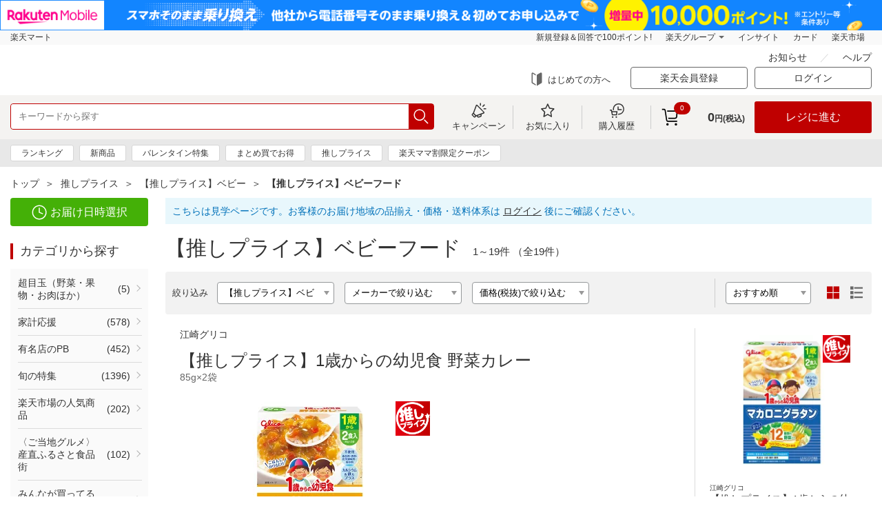

--- FILE ---
content_type: text/html;charset=utf-8
request_url: https://sm.rakuten.co.jp/search/321610?l-id=_leftnavi_321610
body_size: 26809
content:
<!DOCTYPE html><html><head><meta charset="utf-8">
<meta name="viewport" content="width=device-width, user-scalable=no, maximum-scale=1.0">
<title>【推しプライス】ベビーフードの宅配なら｜楽天マート - ネットスーパー</title>
<meta property="og:site_name" content="楽天マート">
<meta property="og:type" content="website">
<meta property="og:locale" content="ja_JP">
<link rel="icon" type="image/x-icon" href="//sm.r10s.jp/contents/static/cdn/img/favicon.ico">
<link rel="apple-touch-icon" href="//sm.r10s.jp/contents/static/cdn/img/touch-icon.png">
<link rel="stylesheet" href="/nuxt3/css/style.css">
<script src="/js/jquery-3.5.1.min.js"></script>
<script src="/js/jquery.matchHeight-min.js"></script>
<script src="/js/jquery.touchwipe.min.js"></script>
<script src="/js/slick.min.js"></script>
<script type="application/ld+json" data-hid="f563ae">{"@context":"https://schema.org","@type":"SoftwareApplication","name":"Rakuten Mart App","operatingSystem":"iOS","applicationCategory":"ShoppingApplication","downloadUrl":"https://apps.apple.com/jp/app/id1539601678","offers":{"@type":"Offer","price":"0.00","priceCurrency":"JPY"}}</script>
<script type="application/ld+json" data-hid="39058bd">{"@context":"https://schema.org","@type":"SoftwareApplication","name":"Rakuten Mart App","operatingSystem":"Android","applicationCategory":"ShoppingApplication","downloadUrl":"https://play.google.com/store/apps/details?id=jp.co.rakuten.smAndroid","offers":{"@type":"Offer","price":"0.00","priceCurrency":"JPY"}}</script>
<script async defer crossorigin="anonymous" src="https://cdn.rmc.contents.rakuten.co.jp/sdk/webcx-web-popup/2.52.0/webcx-web-popup.production.min.js" id="webcx-web-popup-sdk-v2520" data-client-id="6d6ae523edc27b235030584adf12a890bf2b3c209da5b11b97d6b58c3ed66f60" data-rat-account-id="1245" data-rat-service-type="seiyu"></script>
<script crossorigin="anonymous" src="https://cdn.rmc.contents.rakuten.co.jp/sdk/webcx-web-blocks/2.71.0/webcx-web-blocks-with-anti-flickering.production.min.js" id="webcx-web-blocks-sdk-v2710" data-client-id="6d6ae523edc27b235030584adf12a890bf2b3c209da5b11b97d6b58c3ed66f60" data-rat-account-id="1245" data-rat-service-type="seiyu"></script>
<meta name="description" content="【推しプライス】ベビーフードの宅配なら「楽天マート」。一定金額以上購入で送料無料。入会金・年会費無料。お届け時間帯を2時間枠で選択可能で、最短当日配送。毎日の食品や日用品が、いつだって安い！豊富な商品からお選びいただけます。">
<meta name="keywords" content="【推しプライス】ベビーフード,楽天マート,ネットスーパー,楽天市場,通信販売,通販">
<meta property="og:title" content="【推しプライス】ベビーフードの宅配なら｜楽天マート - ネットスーパー">
<meta property="og:url" content="https://sm.rakuten.co.jp/search/321610">
<meta property="og:description" content="【推しプライス】ベビーフードの宅配なら「楽天マート」。一定金額以上購入で送料無料。入会金・年会費無料。お届け時間帯を2時間枠で選択可能で、最短当日配送。毎日の食品や日用品が、いつだって安い！豊富な商品からお選びいただけます。">
<meta property="og:image" content="https://sm.rakuten.co.jp/img/ogp.png">
<link rel="canonical" href="https://sm.rakuten.co.jp/search/321610">
<script type="application/ld+json" data-hid="c62b1fa">{"@context":"http://schema.org","@type":"BreadcrumbList","itemListElement":[{"@type":"ListItem","position":1,"item":{"@id":"https://sm.rakuten.co.jp/?sort=1","name":"楽天マート"}},{"@type":"ListItem","position":2,"item":{"@id":"https://sm.rakuten.co.jp/search/110023?sort=1","name":"推しプライス"}},{"@type":"ListItem","position":3,"item":{"@id":"https://sm.rakuten.co.jp/search/232364?sort=1","name":"【推しプライス】ベビー"}},{"@type":"ListItem","position":4,"item":{"@id":"https://sm.rakuten.co.jp/search/321610?sort=1","name":"【推しプライス】ベビーフード"}}]}</script>
<style>/*! normalize.css v8.0.1 | MIT License | github.com/necolas/normalize.css */html{line-height:1.15;-webkit-text-size-adjust:100%}body{margin:0}main{display:block}h1{font-size:2em;margin:.67em 0}hr{box-sizing:content-box;height:0;overflow:visible}pre{font-family:monospace,monospace;font-size:1em}a{background-color:transparent}abbr[title]{border-bottom:none;text-decoration:underline;-webkit-text-decoration:underline dotted;text-decoration:underline dotted}b,strong{font-weight:bolder}code,kbd,samp{font-family:monospace,monospace;font-size:1em}small{font-size:80%}sub,sup{font-size:75%;line-height:0;position:relative;vertical-align:baseline}sub{bottom:-.25em}sup{top:-.5em}img{border-style:none}button,input,optgroup,select,textarea{font-family:inherit;font-size:100%;line-height:1.15;margin:0}button,input{overflow:visible}button,select{text-transform:none}[type=button],[type=reset],[type=submit],button{-webkit-appearance:button}[type=button]::-moz-focus-inner,[type=reset]::-moz-focus-inner,[type=submit]::-moz-focus-inner,button::-moz-focus-inner{border-style:none;padding:0}[type=button]:-moz-focusring,[type=reset]:-moz-focusring,[type=submit]:-moz-focusring,button:-moz-focusring{outline:1px dotted ButtonText}fieldset{padding:.35em .75em .625em}legend{box-sizing:border-box;color:inherit;display:table;max-width:100%;padding:0;white-space:normal}progress{vertical-align:baseline}textarea{overflow:auto}[type=checkbox],[type=radio]{box-sizing:border-box;padding:0}[type=number]::-webkit-inner-spin-button,[type=number]::-webkit-outer-spin-button{height:auto}[type=search]{-webkit-appearance:textfield;outline-offset:-2px}[type=search]::-webkit-search-decoration{-webkit-appearance:none}::-webkit-file-upload-button{-webkit-appearance:button;font:inherit}details{display:block}summary{display:list-item}[hidden],template{display:none}</style>
<style>.ps{overflow:hidden!important;overflow-anchor:none;-ms-overflow-style:none;touch-action:auto;-ms-touch-action:auto}.ps__rail-x{bottom:0;height:15px}.ps__rail-x,.ps__rail-y{display:none;opacity:0;position:absolute;transition:background-color .2s linear,opacity .2s linear;-webkit-transition:background-color .2s linear,opacity .2s linear}.ps__rail-y{right:0;width:15px}.ps--active-x>.ps__rail-x,.ps--active-y>.ps__rail-y{background-color:transparent;display:block}.ps--focus>.ps__rail-x,.ps--focus>.ps__rail-y,.ps--scrolling-x>.ps__rail-x,.ps--scrolling-y>.ps__rail-y,.ps:hover>.ps__rail-x,.ps:hover>.ps__rail-y{opacity:.6}.ps .ps__rail-x.ps--clicking,.ps .ps__rail-x:focus,.ps .ps__rail-x:hover,.ps .ps__rail-y.ps--clicking,.ps .ps__rail-y:focus,.ps .ps__rail-y:hover{background-color:#eee;opacity:.9}.ps__thumb-x{bottom:2px;height:6px;transition:background-color .2s linear,height .2s ease-in-out;-webkit-transition:background-color .2s linear,height .2s ease-in-out}.ps__thumb-x,.ps__thumb-y{background-color:#aaa;border-radius:6px;position:absolute}.ps__thumb-y{right:2px;transition:background-color .2s linear,width .2s ease-in-out;-webkit-transition:background-color .2s linear,width .2s ease-in-out;width:6px}.ps__rail-x.ps--clicking .ps__thumb-x,.ps__rail-x:focus>.ps__thumb-x,.ps__rail-x:hover>.ps__thumb-x{background-color:#999;height:11px}.ps__rail-y.ps--clicking .ps__thumb-y,.ps__rail-y:focus>.ps__thumb-y,.ps__rail-y:hover>.ps__thumb-y{background-color:#999;width:11px}@supports (-ms-overflow-style:none){.ps{overflow:auto!important}}@media (-ms-high-contrast:none),screen and (-ms-high-contrast:active){.ps{overflow:auto!important}}</style>
<style>.slick-slider{box-sizing:border-box;-webkit-user-select:none;-moz-user-select:none;user-select:none;-webkit-touch-callout:none;touch-action:pan-y;-khtml-user-select:none;-webkit-tap-highlight-color:transparent}.slick-list,.slick-slider{display:block;position:relative}.slick-list{margin:0;overflow:hidden;padding:0}.slick-list:focus{outline:none}.slick-list.dragging{cursor:pointer;cursor:hand}.slick-slider .slick-list,.slick-slider .slick-track{transform:translateZ(0)}.slick-track{display:block;left:0;margin-left:auto;margin-right:auto;position:relative;top:0}.slick-track:after,.slick-track:before{content:"";display:table}.slick-track:after{clear:both}.slick-loading .slick-track{visibility:hidden}.slick-slide{display:none;float:left;height:100%;min-height:1px}[dir=rtl] .slick-slide{float:right}.slick-slide img{display:block}.slick-slide.slick-loading img{display:none}.slick-slide.dragging img{pointer-events:none}.slick-initialized .slick-slide{display:block}.slick-loading .slick-slide{visibility:hidden}.slick-vertical .slick-slide{border:1px solid transparent;display:block;height:auto}.slick-arrow.slick-hidden{display:none}</style>
<style>.modal-container{align-items:center;display:flex!important;justify-content:center}.modal-item{cursor:default;position:absolute}</style>
<style>.modal-list-enter-active,.modal-list-enter-active .modal-item,.modal-list-leave-active,.modal-list-leave-active .modal-item{transition:all .3s ease}.modal-list-enter-from,.modal-list-leave-to{opacity:0!important}</style>
<style>.__INFINITE_LOADER__{animation:loading 1.1s ease infinite;border-radius:50%;font-size:6px;height:1em;margin:auto;position:relative;text-indent:-9999em;transform:translateZ(0);width:1em}@keyframes loading{0%,to{box-shadow:0 -2.6em 0 0 #000,1.8em -1.8em 0 0 rgba(0,0,0,.2),2.5em 0 0 0 rgba(0,0,0,.2),1.75em 1.75em 0 0 rgba(0,0,0,.2),0 2.5em 0 0 rgba(0,0,0,.2),-1.8em 1.8em 0 0 rgba(0,0,0,.2),-2.6em 0 0 0 rgba(0,0,0,.5),-1.8em -1.8em 0 0 rgba(0,0,0,.7)}12.5%{box-shadow:0 -2.6em 0 0 rgba(0,0,0,.7),1.8em -1.8em 0 0 #000,2.5em 0 0 0 rgba(0,0,0,.2),1.75em 1.75em 0 0 rgba(0,0,0,.2),0 2.5em 0 0 rgba(0,0,0,.2),-1.8em 1.8em 0 0 rgba(0,0,0,.2),-2.6em 0 0 0 rgba(0,0,0,.2),-1.8em -1.8em 0 0 rgba(0,0,0,.5)}25%{box-shadow:0 -2.6em 0 0 rgba(0,0,0,.5),1.8em -1.8em 0 0 rgba(0,0,0,.7),2.5em 0 0 0 #fff,1.75em 1.75em 0 0 rgba(0,0,0,.2),0 2.5em 0 0 rgba(0,0,0,.2),-1.8em 1.8em 0 0 rgba(0,0,0,.2),-2.6em 0 0 0 rgba(0,0,0,.2),-1.8em -1.8em 0 0 rgba(0,0,0,.2)}37.5%{box-shadow:0 -2.6em 0 0 rgba(0,0,0,.2),1.8em -1.8em 0 0 rgba(0,0,0,.5),2.5em 0 0 0 rgba(0,0,0,.7),1.75em 1.75em 0 0 #fff,0 2.5em 0 0 rgba(0,0,0,.2),-1.8em 1.8em 0 0 rgba(0,0,0,.2),-2.6em 0 0 0 rgba(0,0,0,.2),-1.8em -1.8em 0 0 rgba(0,0,0,.2)}50%{box-shadow:0 -2.6em 0 0 rgba(0,0,0,.2),1.8em -1.8em 0 0 rgba(0,0,0,.2),2.5em 0 0 0 rgba(0,0,0,.5),1.75em 1.75em 0 0 rgba(0,0,0,.7),0 2.5em 0 0 #fff,-1.8em 1.8em 0 0 rgba(0,0,0,.2),-2.6em 0 0 0 rgba(0,0,0,.2),-1.8em -1.8em 0 0 rgba(0,0,0,.2)}62.5%{box-shadow:0 -2.6em 0 0 rgba(0,0,0,.2),1.8em -1.8em 0 0 rgba(0,0,0,.2),2.5em 0 0 0 rgba(0,0,0,.2),1.75em 1.75em 0 0 rgba(0,0,0,.5),0 2.5em 0 0 rgba(0,0,0,.7),-1.8em 1.8em 0 0 #fff,-2.6em 0 0 0 rgba(0,0,0,.2),-1.8em -1.8em 0 0 rgba(0,0,0,.2)}75%{box-shadow:0 -2.6em 0 0 rgba(0,0,0,.2),1.8em -1.8em 0 0 rgba(0,0,0,.2),2.5em 0 0 0 rgba(0,0,0,.2),1.75em 1.75em 0 0 rgba(0,0,0,.2),0 2.5em 0 0 rgba(0,0,0,.5),-1.8em 1.8em 0 0 rgba(0,0,0,.7),-2.6em 0 0 0 #fff,-1.8em -1.8em 0 0 rgba(0,0,0,.2)}87.5%{box-shadow:0 -2.6em 0 0 rgba(0,0,0,.2),1.8em -1.8em 0 0 rgba(0,0,0,.2),2.5em 0 0 0 rgba(0,0,0,.2),1.75em 1.75em 0 0 rgba(0,0,0,.2),0 2.5em 0 0 rgba(0,0,0,.2),-1.8em 1.8em 0 0 rgba(0,0,0,.5),-2.6em 0 0 0 rgba(0,0,0,.7),-1.8em -1.8em 0 0 #fff}}</style>
<style>.state-error[data-v-d8f0528e]{align-items:center;display:flex;flex-direction:column}.retry[data-v-d8f0528e]{background:transparent;border:2px solid;border-radius:5px;color:inherit;cursor:pointer;font-family:inherit;font-size:14px;margin-top:8px;outline:none;padding:2px 6px 4px;width:60px}.retry[data-v-d8f0528e]:hover{opacity:.8}</style>
<style>:root{--toastify-color-light:#fff;--toastify-color-dark:#121212;--toastify-color-info:#3498db;--toastify-color-success:#07bc0c;--toastify-color-warning:#f1c40f;--toastify-color-error:#e74c3c;--toastify-color-transparent:hsla(0,0%,100%,.7);--toastify-icon-color-info:var(--toastify-color-info);--toastify-icon-color-success:var(--toastify-color-success);--toastify-icon-color-warning:var(--toastify-color-warning);--toastify-icon-color-error:var(--toastify-color-error);--toastify-toast-width:320px;--toastify-toast-background:#fff;--toastify-toast-min-height:64px;--toastify-toast-max-height:800px;--toastify-font-family:sans-serif;--toastify-z-index:9999;--toastify-text-color-light:#757575;--toastify-text-color-dark:#fff;--toastify-text-color-info:#fff;--toastify-text-color-success:#fff;--toastify-text-color-warning:#fff;--toastify-text-color-error:#fff;--toastify-spinner-color:#616161;--toastify-spinner-color-empty-area:#e0e0e0;--toastify-color-progress-light:linear-gradient(90deg,#4cd964,#5ac8fa,#007aff,#34aadc,#5856d6,#ff2d55);--toastify-color-progress-dark:#bb86fc;--toastify-color-progress-info:var(--toastify-color-info);--toastify-color-progress-success:var(--toastify-color-success);--toastify-color-progress-warning:var(--toastify-color-warning);--toastify-color-progress-error:var(--toastify-color-error);--toastify-color-progress-colored:#ddd}.Toastify__toast-container{box-sizing:border-box;color:#fff;padding:4px;position:fixed;transform:translate3d(0,0,var(--toastify-z-index) px);width:var(--toastify-toast-width);z-index:var(--toastify-z-index)}.Toastify__toast-container--top-left{left:1em;top:1em}.Toastify__toast-container--top-center{left:50%;top:1em;transform:translateX(-50%)}.Toastify__toast-container--top-right{right:1em;top:1em}.Toastify__toast-container--bottom-left{bottom:1em;left:1em}.Toastify__toast-container--bottom-center{bottom:1em;left:50%;transform:translateX(-50%)}.Toastify__toast-container--bottom-right{bottom:1em;right:1em}@media only screen and (max-width:480px){.Toastify__toast-container{left:0;margin:0;padding:0;width:100vw}.Toastify__toast-container--top-center,.Toastify__toast-container--top-left,.Toastify__toast-container--top-right{top:0;transform:translateX(0)}.Toastify__toast-container--bottom-center,.Toastify__toast-container--bottom-left,.Toastify__toast-container--bottom-right{bottom:0;transform:translateX(0)}.Toastify__toast-container--rtl{left:auto;right:0}}.Toastify__toast{border-radius:4px;box-shadow:0 1px 10px 0 rgba(0,0,0,.1),0 2px 15px 0 rgba(0,0,0,.05);box-sizing:border-box;cursor:pointer;direction:ltr;display:flex;font-family:var(--toastify-font-family);justify-content:space-between;margin-bottom:1rem;max-height:var(--toastify-toast-max-height);min-height:var(--toastify-toast-min-height);overflow:hidden;padding:8px;position:relative;z-index:0}.Toastify__toast--rtl{direction:rtl}.Toastify__toast-body{align-items:center;display:flex;flex:1 1 auto;margin:auto 0;padding:6px;white-space:pre-wrap}.Toastify__toast-body>div:last-child{flex:1}.Toastify__toast-icon{display:flex;flex-shrink:0;margin-inline-end:10px;width:20px}.Toastify--animate{animation-duration:.7s;animation-fill-mode:both}.Toastify--animate-icon{animation-duration:.3s;animation-fill-mode:both}@media only screen and (max-width:480px){.Toastify__toast{border-radius:0;margin-bottom:0}}.Toastify__toast-theme--dark{background:var(--toastify-color-dark);color:var(--toastify-text-color-dark)}.Toastify__toast-theme--colored.Toastify__toast--default,.Toastify__toast-theme--light{background:var(--toastify-color-light);color:var(--toastify-text-color-light)}.Toastify__toast-theme--colored.Toastify__toast--info{background:var(--toastify-color-info);color:var(--toastify-text-color-info)}.Toastify__toast-theme--colored.Toastify__toast--success{background:var(--toastify-color-success);color:var(--toastify-text-color-success)}.Toastify__toast-theme--colored.Toastify__toast--warning{background:var(--toastify-color-warning);color:var(--toastify-text-color-warning)}.Toastify__toast-theme--colored.Toastify__toast--error{background:var(--toastify-color-error);color:var(--toastify-text-color-error)}.Toastify__progress-bar-theme--light{background:var(--toastify-color-progress-light)}.Toastify__progress-bar-theme--dark{background:var(--toastify-color-progress-dark)}.Toastify__progress-bar--info{background:var(--toastify-color-progress-info)}.Toastify__progress-bar--success{background:var(--toastify-color-progress-success)}.Toastify__progress-bar--warning{background:var(--toastify-color-progress-warning)}.Toastify__progress-bar--error{background:var(--toastify-color-progress-error)}.Toastify__progress-bar-theme--colored.Toastify__progress-bar--default{background:var(--toastify-color-progress-colored)}.Toastify__progress-bar-theme--colored.Toastify__progress-bar--error,.Toastify__progress-bar-theme--colored.Toastify__progress-bar--info,.Toastify__progress-bar-theme--colored.Toastify__progress-bar--success,.Toastify__progress-bar-theme--colored.Toastify__progress-bar--warning{background:var(--toastify-color-transparent)}.Toastify__close-button{align-self:flex-start;background:transparent;border:none;color:#fff;cursor:pointer;opacity:.7;outline:none;padding:0;transition:.3s ease}.Toastify__close-button--light{color:#000;opacity:.3}.Toastify__close-button>svg{fill:currentcolor;height:16px;width:14px}.Toastify__close-button:focus,.Toastify__close-button:hover{opacity:1}@keyframes Toastify__trackProgress{0%{transform:scaleX(1)}to{transform:scaleX(0)}}.Toastify__progress-bar{bottom:0;height:5px;left:0;opacity:.7;position:absolute;transform-origin:left;width:100%;z-index:var(--toastify-z-index)}.Toastify__progress-bar--animated{animation:Toastify__trackProgress linear 1 forwards}.Toastify__progress-bar--controlled{transition:transform .2s}.Toastify__progress-bar--rtl{left:auto;right:0;transform-origin:right}.Toastify__spinner{animation:Toastify__spin .65s linear infinite;border:2px solid;border-color:var(--toastify-spinner-color-empty-area);border-radius:100%;border-right-color:var(--toastify-spinner-color);box-sizing:border-box;height:20px;width:20px}@keyframes Toastify__bounceInRight{0%,60%,75%,90%,to{animation-timing-function:cubic-bezier(.215,.61,.355,1)}0%{opacity:0;transform:translate3d(3000px,0,0)}60%{opacity:1;transform:translate3d(-25px,0,0)}75%{transform:translate3d(10px,0,0)}90%{transform:translate3d(-5px,0,0)}to{transform:none}}@keyframes Toastify__bounceOutRight{20%{opacity:1;transform:translate3d(-20px,0,0)}to{opacity:0;transform:translate3d(2000px,0,0)}}@keyframes Toastify__bounceInLeft{0%,60%,75%,90%,to{animation-timing-function:cubic-bezier(.215,.61,.355,1)}0%{opacity:0;transform:translate3d(-3000px,0,0)}60%{opacity:1;transform:translate3d(25px,0,0)}75%{transform:translate3d(-10px,0,0)}90%{transform:translate3d(5px,0,0)}to{transform:none}}@keyframes Toastify__bounceOutLeft{20%{opacity:1;transform:translate3d(20px,0,0)}to{opacity:0;transform:translate3d(-2000px,0,0)}}@keyframes Toastify__bounceInUp{0%,60%,75%,90%,to{animation-timing-function:cubic-bezier(.215,.61,.355,1)}0%{opacity:0;transform:translate3d(0,3000px,0)}60%{opacity:1;transform:translate3d(0,-20px,0)}75%{transform:translate3d(0,10px,0)}90%{transform:translate3d(0,-5px,0)}to{transform:translateZ(0)}}@keyframes Toastify__bounceOutUp{20%{transform:translate3d(0,-10px,0)}40%,45%{opacity:1;transform:translate3d(0,20px,0)}to{opacity:0;transform:translate3d(0,-2000px,0)}}@keyframes Toastify__bounceInDown{0%,60%,75%,90%,to{animation-timing-function:cubic-bezier(.215,.61,.355,1)}0%{opacity:0;transform:translate3d(0,-3000px,0)}60%{opacity:1;transform:translate3d(0,25px,0)}75%{transform:translate3d(0,-10px,0)}90%{transform:translate3d(0,5px,0)}to{transform:none}}@keyframes Toastify__bounceOutDown{20%{transform:translate3d(0,10px,0)}40%,45%{opacity:1;transform:translate3d(0,-20px,0)}to{opacity:0;transform:translate3d(0,2000px,0)}}.Toastify__bounce-enter--bottom-left,.Toastify__bounce-enter--top-left{animation-name:Toastify__bounceInLeft}.Toastify__bounce-enter--bottom-right,.Toastify__bounce-enter--top-right{animation-name:Toastify__bounceInRight}.Toastify__bounce-enter--top-center{animation-name:Toastify__bounceInDown}.Toastify__bounce-enter--bottom-center{animation-name:Toastify__bounceInUp}.Toastify__bounce-exit--bottom-left,.Toastify__bounce-exit--top-left{animation-name:Toastify__bounceOutLeft}.Toastify__bounce-exit--bottom-right,.Toastify__bounce-exit--top-right{animation-name:Toastify__bounceOutRight}.Toastify__bounce-exit--top-center{animation-name:Toastify__bounceOutUp}.Toastify__bounce-exit--bottom-center{animation-name:Toastify__bounceOutDown}@keyframes Toastify__none{0%,60%,75%,90%,to{animation-duration:0;animation-timing-function:none}0%{opacity:1;transform:translateZ(0)}to{transform:translateZ(0)}}.Toastify__none-enter--bottom-center,.Toastify__none-enter--bottom-left,.Toastify__none-enter--bottom-right,.Toastify__none-enter--top-center,.Toastify__none-enter--top-left,.Toastify__none-enter--top-right{animation-name:Toastify__none}@keyframes Toastify__zoomIn{0%{opacity:0;transform:scale3d(.3,.3,.3)}50%{opacity:1}}@keyframes Toastify__zoomOut{0%{opacity:1}50%{opacity:0;transform:scale3d(.3,.3,.3)}to{opacity:0}}.Toastify__zoom-enter{animation-name:Toastify__zoomIn}.Toastify__zoom-exit{animation-name:Toastify__zoomOut}@keyframes Toastify__flipIn{0%{animation-timing-function:ease-in;opacity:0;transform:perspective(400px) rotateX(90deg)}40%{animation-timing-function:ease-in;transform:perspective(400px) rotateX(-20deg)}60%{opacity:1;transform:perspective(400px) rotateX(10deg)}80%{transform:perspective(400px) rotateX(-5deg)}to{transform:perspective(400px)}}@keyframes Toastify__flipOut{0%{transform:perspective(400px)}30%{opacity:1;transform:perspective(400px) rotateX(-20deg)}to{opacity:0;transform:perspective(400px) rotateX(90deg)}}.Toastify__flip-enter{animation-name:Toastify__flipIn}.Toastify__flip-exit{animation-name:Toastify__flipOut}@keyframes Toastify__slideInRight{0%{transform:translate3d(110%,0,0);visibility:visible}to{transform:translateZ(0)}}@keyframes Toastify__slideInLeft{0%{transform:translate3d(-110%,0,0);visibility:visible}to{transform:translateZ(0)}}@keyframes Toastify__slideInUp{0%{transform:translate3d(0,110%,0);visibility:visible}to{transform:translateZ(0)}}@keyframes Toastify__slideInDown{0%{transform:translate3d(0,-110%,0);visibility:visible}to{transform:translateZ(0)}}@keyframes Toastify__slideOutRight{0%{transform:translateZ(0)}to{transform:translate3d(110%,0,0);visibility:hidden}}@keyframes Toastify__slideOutLeft{0%{transform:translateZ(0)}to{transform:translate3d(-110%,0,0);visibility:hidden}}@keyframes Toastify__slideOutDown{0%{transform:translateZ(0)}to{transform:translate3d(0,500px,0);visibility:hidden}}@keyframes Toastify__slideOutUp{0%{transform:translateZ(0)}to{transform:translate3d(0,-500px,0);visibility:hidden}}.Toastify__slide-enter--bottom-left,.Toastify__slide-enter--top-left{animation-name:Toastify__slideInLeft}.Toastify__slide-enter--bottom-right,.Toastify__slide-enter--top-right{animation-name:Toastify__slideInRight}.Toastify__slide-enter--top-center{animation-name:Toastify__slideInDown}.Toastify__slide-enter--bottom-center{animation-name:Toastify__slideInUp}.Toastify__slide-exit--bottom-left,.Toastify__slide-exit--top-left{animation-name:Toastify__slideOutLeft}.Toastify__slide-exit--bottom-right,.Toastify__slide-exit--top-right{animation-name:Toastify__slideOutRight}.Toastify__slide-exit--top-center{animation-name:Toastify__slideOutUp}.Toastify__slide-exit--bottom-center{animation-name:Toastify__slideOutDown}@keyframes Toastify__spin{0%{transform:rotate(0deg)}to{transform:rotate(1turn)}}</style>
<style>[data-testid=toast-content]>div{display:flex;justify-content:center}.Toastify__toast-container--top-center{align-items:center;display:flex;flex-direction:column;justify-content:center;left:50%;top:50%;transform:translate(-50%,-50%)}.toast-base-frame{margin:0!important}.animate__animated{animation-duration:.25s;animation-fill-mode:both}@keyframes fadeInUp{0%{opacity:0;transform:translate3d(0,25%,0)}to{opacity:1;transform:translateZ(0)}}@keyframes fadeOutUp{0%{opacity:1}to{opacity:0;transform:translate3d(0,-25%,0)}}.animate__fadeInUp{animation-name:fadeInUp}.animate__fadeOutUp{animation-name:fadeOutUp}</style>
<style>.loading[data-v-76911479]{bottom:0;height:2em;margin:auto;overflow:show;right:0;width:2em;z-index:999}.loading[data-v-76911479],.loading[data-v-76911479]:before{left:0;position:fixed;top:0}.loading[data-v-76911479]:before{content:"";display:block;height:100%;width:100%}.loading[data-v-76911479]:not(:required){background-color:transparent;border:0;color:transparent;font:0/0 a;text-shadow:none}.loading[data-v-76911479]:not(:required):after{animation:spinner-76911479 1.5s linear infinite;border-radius:.5em;box-shadow:1.5em 0 0 0 rgba(0,0,0,.75),1.1em 1.1em 0 0 rgba(0,0,0,.75),0 1.5em 0 0 rgba(0,0,0,.75),-1.1em 1.1em 0 0 rgba(0,0,0,.75),-1.5em 0 0 0 rgba(0,0,0,.75),-1.1em -1.1em 0 0 rgba(0,0,0,.75),0 -1.5em 0 0 rgba(0,0,0,.75),1.1em -1.1em 0 0 rgba(0,0,0,.75);content:"";display:block;font-size:10px;height:1em;margin-top:-.5em;width:1em}@keyframes spinner-76911479{0%{transform:rotate(0deg)}to{transform:rotate(1turn)}}</style>
<style>@media only screen and (min-device-width:768px) and (max-device-width:1024px) and (orientation:portrait){.for-ipad{min-width:100vw}}</style>
<style>.header-fixed{transition:none}</style>
<style>.side-navi-flex[data-v-eb2f0baa]{display:flex;flex-flow:row wrap}</style>
<style>.category-menu a:hover{color:#bf0000;outline:none;text-decoration:underline}</style>
<style>.minicart-dropdown-noitem{font-size:24px;left:50%;opacity:.3;position:absolute;text-align:center;top:50%;transform:translateX(-50%);width:100%}.fixedPageTopSP-enter-active,.fixedPageTopSP-leave-active{transition:opacity .5s}.fixedPageTopSP-enter,.fixedPageTopSP-leave-to{opacity:0}.fixedPageTopPC-enter-active,.fixedPageTopPC-leave-active{transition:opacity .5s}.fixedPageTopPC-enter,.fixedPageTopPC-leave-to{opacity:0}.fixed-cart-area{padding-bottom:env(safe-area-inset-bottom,0)}.fixed-cart-area .fixed-page-top.only-sp p{bottom:100%;position:absolute;right:0}.fixed-cart-area .new-user-area-in{background:#fff;box-shadow:0 -1px 3px rgba(0,0,0,.2);padding:8px;position:relative;z-index:1}.fixed-cart-area .new-user-area-in .utility-nav .utility-navIn{align-items:center;display:flex;flex-direction:row;justify-content:space-between}.fixed-cart-area .new-user-area-in .member-registration-info{padding:8px;text-align:left;width:175px}.fixed-cart-area .new-user-area-in .member-registration-info .logged-out-message{font-size:12px;line-height:130%;margin:0;padding-bottom:8px}.fixed-cart-area .new-user-area-in .member-registration-info .sign-up{font-size:12px;line-height:130%;margin:0}.fixed-cart-area .new-user-area-in .member-registration-info .sign-up a{color:#828282;text-decoration-line:underline}.fixed-cart-area .new-user-area-in .utility-nav .utility-navIn .utility-navCol+.utility-navCol{border-left:1px solid #999}.fixed-cart-area .new-user-area-in .utility-nav .utility-navIn .utility-navCol:last-child{border-left:none}.fixed-cart-area .new-user-area-in .utility-nav .utility-navIn .utility-navCol.login-btn-col{flex-grow:1}.fixed-cart-area .new-user-area-in .login-btn{margin:0;text-align:center}.fixed-cart-area .new-user-area-in .login-btn a{background:#bf0000;border-radius:4px;color:#fff;display:block;font-size:16px;padding:17px}.minicart-safe-bottom-area-fix{height:calc(100% - env(safe-area-inset-bottom, 0) - 70px)}</style>
<style>.header-utility-nav-item[data-v-b9811a9f]{display:block;float:left}.header-utility-nav-btn[data-v-b9811a9f]{font-size:13px;text-align:center;width:100px}.header-utility-nav-btn.svg-icon[data-v-b9811a9f]{box-sizing:border-box;margin:10px 0;padding:28px 0 0}.header-utility-nav-btn.svg-icon[data-v-b9811a9f]:after{left:50%;top:0;transform:translateX(-50%)}.header-utility .header-inner[data-v-b9811a9f]{display:flex;flex-wrap:nowrap;justify-content:space-between}.header-utility-nav[data-v-b9811a9f]{display:flex;position:static}.header-search[data-v-b9811a9f]{flex:1 0 auto;margin-right:15px}.form-parts-search[data-v-b9811a9f]{width:100%}.minicart-dropdown-trigger-inner[data-v-b9811a9f]{padding-right:10px}.header-fixed-inner .header-search[data-v-b9811a9f]{margin-left:15px}.header-fixed-inner .header-search.with-logo[data-v-b9811a9f]{margin-left:183px}.header-utility-cart-grid[data-v-b9811a9f]{display:flex}.header-utility-cart-grid-item[data-v-b9811a9f]{align-items:center;display:flex;flex-shrink:0}</style>
<style>.sggstFix{border-radius:4px;cursor:pointer;margin-top:3px;width:100%}span.sggstKeyword{width:100%!important}.categoryWord{color:silver}</style>
<style>.margin-fix[data-v-c8491429]{margin:0 -10px}.breadcrumbs[data-v-c8491429]{order:-1}</style>
<style>.loggedOutDisclaimer[data-v-e43b9091]{background:#e8f7fc;color:#0071b9;margin-bottom:15px;padding:10px}.loggedOutDisclaimer a[data-v-e43b9091]{text-decoration:underline}</style>
<style>@-moz-document url-prefix(){.btn-set-btn{background:#dbdbdb;cursor:pointer;display:table-cell;font-size:24px;height:100%;padding:4px 0;position:relative;text-align:center;-webkit-user-select:none;-moz-user-select:none;user-select:none;vertical-align:middle;width:26%}}</style>
<style>.paging .non-active a,.paging .non-active a:hover{background:#f2f2f2;opacity:inherit}.paging .paging-prev-page.non-active a:after{border-bottom:1px solid #333;border-left:1px solid #333;left:5px;transform:rotate(45deg) translateY(-50%)}.paging .paging-next-page.non-active a:after{border-right:1px solid #333;border-top:1px solid #333;right:13px;transform:rotate(45deg) translateY(-50%)}@media screen and (max-width:767px){a:hover{color:#333;outline:none;text-decoration:none}}</style>
<link rel="stylesheet" href="/_nuxt3/entry.BDksnC5C.css">
<link rel="stylesheet" href="/_nuxt3/sidenavi.6h9UJynB.css">
<link rel="stylesheet" href="/_nuxt3/useSetDeliveryModal.CxSQnNzF.css">
<link rel="stylesheet" href="/_nuxt3/default.DZPE1cWJ.css">
<link rel="stylesheet" href="/_nuxt3/Breadcrumb.Z2mF9pVX.css">
<link rel="stylesheet" href="/_nuxt3/LoggedOutDisclaimer.CeXxnN9L.css">
<link rel="stylesheet" href="/_nuxt3/ItemCarts.prdCj5Xx.css">
<link rel="stylesheet" href="/_nuxt3/Paginate.CImTiKuo.css">
<link rel="stylesheet" href="/_nuxt3/TextAttention.CzbpB7l6.css">
<link rel="modulepreload" as="script" crossorigin href="/_nuxt3/7CQrgE_A.js">
<link rel="modulepreload" as="script" crossorigin href="/_nuxt3/DCcqjRxh.js">
<link rel="modulepreload" as="script" crossorigin href="/_nuxt3/FvNpw8he.js">
<link rel="modulepreload" as="script" crossorigin href="/_nuxt3/BnfXmUJD.js">
<link rel="modulepreload" as="script" crossorigin href="/_nuxt3/B1oysr89.js">
<link rel="modulepreload" as="script" crossorigin href="/_nuxt3/DZOSArhj.js">
<link rel="modulepreload" as="script" crossorigin href="/_nuxt3/MuqEIt6l.js">
<link rel="modulepreload" as="script" crossorigin href="/_nuxt3/BnziSYIY.js">
<link rel="modulepreload" as="script" crossorigin href="/_nuxt3/CmwjBmcr.js">
<link rel="modulepreload" as="script" crossorigin href="/_nuxt3/CQXFeE2l.js">
<link rel="modulepreload" as="script" crossorigin href="/_nuxt3/DfpVw7qY.js">
<link rel="modulepreload" as="script" crossorigin href="/_nuxt3/D6q0lC4Y.js">
<link rel="modulepreload" as="script" crossorigin href="/_nuxt3/fX-bJd9-.js">
<link rel="modulepreload" as="script" crossorigin href="/_nuxt3/CUOzKCwn.js">
<link rel="modulepreload" as="script" crossorigin href="/_nuxt3/CE6k0oDp.js">
<link rel="modulepreload" as="script" crossorigin href="/_nuxt3/KajD_q1j.js">
<link rel="modulepreload" as="script" crossorigin href="/_nuxt3/L-IIn1Pr.js">
<link rel="modulepreload" as="script" crossorigin href="/_nuxt3/-0MGA-j6.js">
<link rel="modulepreload" as="script" crossorigin href="/_nuxt3/B_Xms2mt.js">
<link rel="modulepreload" as="script" crossorigin href="/_nuxt3/S6KgxAlt.js">
<link rel="modulepreload" as="script" crossorigin href="/_nuxt3/CE9cow6C.js">
<link rel="modulepreload" as="script" crossorigin href="/_nuxt3/v0eVh-g1.js">
<link rel="modulepreload" as="script" crossorigin href="/_nuxt3/CRTyez0u.js">
<link rel="modulepreload" as="script" crossorigin href="/_nuxt3/BropH5SF.js">
<link rel="modulepreload" as="script" crossorigin href="/_nuxt3/B4yEy6Kt.js">
<link rel="modulepreload" as="script" crossorigin href="/_nuxt3/Bsl0T44v.js">
<link rel="modulepreload" as="script" crossorigin href="/_nuxt3/NpwaoWEn.js">
<link rel="modulepreload" as="script" crossorigin href="/_nuxt3/DsdUSMDa.js">
<link rel="modulepreload" as="script" crossorigin href="/_nuxt3/D5-nCQVs.js">
<link rel="prefetch" as="script" crossorigin href="/_nuxt3/B3RsIIcT.js">
<link rel="prefetch" as="script" crossorigin href="/_nuxt3/CDSfMfB5.js">
<link rel="prefetch" as="script" crossorigin href="/_nuxt3/D4oSUd4r.js">
<link rel="prefetch" as="script" crossorigin href="/_nuxt3/C5sfVMN6.js">
<link rel="prefetch" as="script" crossorigin href="/_nuxt3/Bu1NBRkZ.js">
<link rel="prefetch" as="script" crossorigin href="/_nuxt3/DeTjmn4D.js">
<link rel="prefetch" as="script" crossorigin href="/_nuxt3/Ctw608aX.js">
<link rel="prefetch" as="script" crossorigin href="/_nuxt3/DLZ9nhGA.js">
<link rel="prefetch" as="script" crossorigin href="/_nuxt3/1Mb_lP5P.js">
<link rel="prefetch" as="script" crossorigin href="/_nuxt3/DW_S44pU.js">
<link rel="prefetch" as="script" crossorigin href="/_nuxt3/h_4Vos5X.js">
<link rel="prefetch" as="script" crossorigin href="/_nuxt3/B8EzjnLx.js">
<link rel="prefetch" as="script" crossorigin href="/_nuxt3/Dknt4SRe.js">
<link rel="prefetch" as="script" crossorigin href="/_nuxt3/z0xok1iC.js">
<link rel="prefetch" as="script" crossorigin href="/_nuxt3/Btn9qQd7.js">
<link rel="prefetch" as="script" crossorigin href="/_nuxt3/WspOvil-.js">
<link rel="prefetch" as="script" crossorigin href="/_nuxt3/C12GRMHC.js">
<link rel="prefetch" as="script" crossorigin href="/_nuxt3/C5IvTO10.js">
<link rel="prefetch" as="script" crossorigin href="/_nuxt3/C9uEV6Ep.js">
<link rel="prefetch" as="script" crossorigin href="/_nuxt3/aMU9cAmO.js">
<link rel="prefetch" as="script" crossorigin href="/_nuxt3/-r0S2yIt.js">
<link rel="prefetch" as="script" crossorigin href="/_nuxt3/fBjxGl6C.js">
<link rel="prefetch" as="script" crossorigin href="/_nuxt3/DQ_MFxyM.js">
<link rel="prefetch" as="script" crossorigin href="/_nuxt3/DLKfCNsl.js">
<link rel="prefetch" as="script" crossorigin href="/_nuxt3/YeJjNGsN.js">
<link rel="prefetch" as="script" crossorigin href="/_nuxt3/D2C8JXvA.js">
<script type="module" src="/_nuxt3/7CQrgE_A.js" crossorigin></script></head><body><script src="/js/script.js"></script>
<script src="/js/linkshare-tracking.js"></script>
<script src="//jp.rakuten-static.com/1/js/lib/prm_selector_02.js" async></script><div id="__nuxt"><!--[--><!--[--><div id="mkdiv_header_pitari"></div> <!--[--><span></span> <div id="container" class="container" data-pagetype="pc"><!----> <header class="header only-pc"><!----> <div class="rc-h-utility-bar"><div class="rc-h-inner"><p class="rc-h-tagline">
        楽天マート <!----></p> <ul class="rc-h-group-nav"><li id="grpNote"></li> <li class="rc-h-dropdown rc-h-group-dropdown"><a href="http://www.rakuten.co.jp/sitemap/">楽天グループ</a> <ul class="rc-h-dropdown-panel"><li><a href="https://www.rakuten-bank.co.jp/?scid=wi_grp_gmx_sup_hepullbu_bnk">楽天銀行</a></li> <li><a href="https://checkout.rakuten.co.jp/?scid=wi_grp_gmx_sup_hepullbu_chk">楽天ペイ</a></li> <li><a href="https://edy.rakuten.co.jp/?scid=wi_grp_gmx_sup_hepullbu_edy">楽天Edy</a></li> <li><a href="https://travel.rakuten.co.jp/?scid=wi_grp_gmx_sup_hepullbu_tr">楽天トラベル</a></li> <li><a href="https://books.rakuten.co.jp/?scid=wi_grp_gmx_sup_hepullbu_boo">楽天ブックス</a></li> <li><a href="https://www.rakuten.co.jp/sitemap/">サービス一覧</a></li></ul></li> <li><a href="https://member.insight.rakuten.co.jp/campaign/campaign00163.html?scid=wi_sup_header">インサイト</a></li> <li><a href="https://www.rakuten-card.co.jp/campaign/rakuten_card/rakuten/?scid=wi_grp_gmx_sup_hetopbu_rtc">カード</a></li> <li><a href="https://www.rakuten.co.jp/">楽天市場</a></li></ul></div></div> <div class="header-main"><div class="header-inner"><div class="header-logo"><a href="/?l-id=_header_logo" class=""><img src="//sm.r10s.jp/contents/static/cdn/img/logo.svg" alt="楽天マート"></a></div> <ul class="header-main-link"><li><a href="/notice?l-id=_header_notice" class="">
              お知らせ
            </a></li> <li><a href="https://sm.faq.rakuten.net/?l-id=_header_help">ヘルプ</a></li></ul> <div class="header-user-info"><p class="header-user-info-new"><a href="/info/guide?l-id=_header_guide" class="svg-icon icon-new-user">
              はじめての方へ
            </a></p> <p class="header-user-info-btn"><a href="https://login.account.rakuten.com/sso/register?client_id=rakuten_mart_web&amp;redirect_uri=https%3A%2F%2Fsm.rakuten.co.jp%2Fstep&amp;r10_audience=jid&amp;scope=openid&amp;response_type=code&amp;r10_jid_service_id=omnin68&amp;ui_locales=ja-JP&amp;state=eyJsb2dpbl90eXBlIjoibG9uZyJ9" class="btn btn-default btn-color01">楽天会員登録</a></p> <p class="header-user-info-btn"><a data-auto-id="login-btn-pc" class="btn btn-default btn-color01">ログイン</a></p></div></div></div> <div class="header-utility" data-v-b9811a9f><div class="header-inner" style="padding-right:5px;" data-v-b9811a9f><div class="with-logo header-search" data-v-b9811a9f><div class="form-parts-search" data-v-b9811a9f><span class="sggstInputWrap"><input id="topSearchKeyword" value="" type="text" name="keyword" placeholder="キーワードから探す" autocomplete="off"></span> <button id="topSearchButton" type="button" class="form-parts-search-btn"><span class="svg-icon icon-search"></span></button> <!----></div></div> <ul class="header-utility-nav" data-v-b9811a9f><li class="header-utility-nav-item" data-v-b9811a9f><a href="/event/list?l-id=_header_campaignlist" class="header-utility-nav-btn svg-icon icon-campaign" data-v-b9811a9f>
            キャンペーン
          </a></li> <li class="header-utility-nav-item" data-v-b9811a9f><a href="/mypage/favorite?l-id=_header_favorite" class="header-utility-nav-btn svg-icon icon-favorite-black" data-v-b9811a9f>
            お気に入り
          </a></li> <li class="header-utility-nav-item" data-v-b9811a9f><a href="/mypage/purchase?l-id=_header_phistory" class="header-utility-nav-btn svg-icon icon-menu-black" data-v-b9811a9f>
            購入履歴
          </a></li> <li class="header-utility-nav-item" data-v-b9811a9f><div class="minicart-dropdown-trigger-inner" data-v-b9811a9f><div class="header-utility-cart-grid" data-v-b9811a9f><div class="header-utility-cart-grid-item" data-v-b9811a9f><p class="header-utility-cart-icon" data-v-b9811a9f><span class="svg-icon icon-28 icon-cart-black" data-v-b9811a9f><span data-auto-id="cart-indicator" class="popout" data-v-b9811a9f>0</span></span></p></div> <div class="header-utility-cart-grid-item" data-v-b9811a9f><div class="header-utility-cart-txt" data-v-b9811a9f><p class="header-utility-cart-txt-price" data-v-b9811a9f>0<span class="unit" data-v-b9811a9f>円(税込)</span></p> <!----> <!----></div></div> <div class="header-utility-cart-grid-item" data-v-b9811a9f><p class="header-utility-cart-btn"><a data-auto-id="go-step-pc" href="javascript:void(0);" data-ratId="cart_button_click" data-ratEvent="click" data-ratparam="all">
        レジに進む
      </a></p></div></div></div> <div style="display:;" class="minicart-dropdown-wrap" data-ratId="minicart_pulldown_appear" data-ratEvent="appear" data-ratparam="all" data-v-b9811a9f><div class="minicart-dropdown" data-v-b9811a9f><ul class="minicart-products" data-v-b9811a9f><!--[--><!--]--></ul></div></div></li></ul></div></div> <div class="header-keyword-wrap"><div class="header-inner"><dl class="header-keyword"><dd><ul class="header-keyword-list"><!--[--><li><a href="/ranking?l-id=_header_keyword_ranking">ランキング</a></li><li><a href="/search/201027?sort=1&amp;l-id=_header_keyword_new">新商品</a></li><li><a href="/corner/P11400?sort=0&amp;l-id=_header_keyword_valentine">バレンタイン特集</a></li><li><a href="/search/320464?sort=0&amp;l-id=_header_keyword_bundle">まとめ買でお得</a></li><li><a href="/search/110023?sort=1&amp;l-id=_header_keyword_OshiPrice">推しプライス</a></li><li><a href="https://event.rakuten.co.jp/family/coupon/?l-id=_header_keyword_mamawari">楽天ママ割限定クーポン</a></li><!--]--></ul></dd></dl></div></div> <div class="header-fixed only-pc js-fixed-scroll"><div class="header-fixed-inner"><p class="header-logo"><a href="/?l-id=_header_logo" class=""><img src="//sm.r10s.jp/contents/static/cdn/img/logo.svg" alt="楽天マート"></a></p> <div class="header-utility" data-v-b9811a9f><div class="header-inner" style="padding-right:5px;" data-v-b9811a9f><div class="with-logo header-search" data-v-b9811a9f><div class="form-parts-search" data-v-b9811a9f><span class="sggstInputWrap"><input id="fixSearchKeyword" value="" type="text" name="keyword" placeholder="キーワードから探す" autocomplete="off"></span> <button id="fixSearchButton" type="button" class="form-parts-search-btn"><span class="svg-icon icon-search"></span></button> <!----></div></div> <ul class="header-utility-nav" data-v-b9811a9f><li class="header-utility-nav-item" data-v-b9811a9f><a href="/event/list?l-id=_header_campaignlist" class="header-utility-nav-btn svg-icon icon-campaign" data-v-b9811a9f>
            キャンペーン
          </a></li> <li class="header-utility-nav-item" data-v-b9811a9f><a href="/mypage/favorite?l-id=_header_favorite" class="header-utility-nav-btn svg-icon icon-favorite-black" data-v-b9811a9f>
            お気に入り
          </a></li> <li class="header-utility-nav-item" data-v-b9811a9f><a href="/mypage/purchase?l-id=_header_phistory" class="header-utility-nav-btn svg-icon icon-menu-black" data-v-b9811a9f>
            購入履歴
          </a></li> <li class="header-utility-nav-item" data-v-b9811a9f><div class="minicart-dropdown-trigger-inner" data-v-b9811a9f><div class="header-utility-cart-grid" data-v-b9811a9f><div class="header-utility-cart-grid-item" data-v-b9811a9f><p class="header-utility-cart-icon" data-v-b9811a9f><span class="svg-icon icon-28 icon-cart-black" data-v-b9811a9f><span data-auto-id="cart-indicator" class="popout" data-v-b9811a9f>0</span></span></p></div> <div class="header-utility-cart-grid-item" data-v-b9811a9f><div class="header-utility-cart-txt" data-v-b9811a9f><p class="header-utility-cart-txt-price" data-v-b9811a9f>0<span class="unit" data-v-b9811a9f>円(税込)</span></p> <!----> <!----></div></div> <div class="header-utility-cart-grid-item" data-v-b9811a9f><p class="header-utility-cart-btn"><a data-auto-id="go-step-pc" href="javascript:void(0);" data-ratId="cart_button_click" data-ratEvent="click" data-ratparam="all">
        レジに進む
      </a></p></div></div></div> <div style="display:;" class="minicart-dropdown-wrap" data-ratId="minicart_pulldown_appear" data-ratEvent="appear" data-ratparam="all" data-v-b9811a9f><div class="minicart-dropdown" data-v-b9811a9f><ul class="minicart-products" data-v-b9811a9f><!--[--><!--]--></ul></div></div></li></ul></div></div></div></div></header> <!----> <!----> <div><!--[--><div class="lyt-contents" data-v-eb2f0baa><div class="lyt-side-wrap side-navi-flex" data-v-eb2f0baa><div class="lyt-side-pattern01-menu only-pc" data-v-eb2f0baa><p class="side-content-btn-clock" data-v-eb2f0baa><a href="javascript:void(0);" data-auto-id="set-delivery-pc" class="js-popup-trigger" data-ratId="delivery_schedule_button_click" data-ratEvent="click" data-ratparam="all"><span class="svg-icon icon-clock-white">お届け日時選択</span></a> <!----></p> <!----> <div class="category-menu-wrap" data-v-eb2f0baa><div class="title-wrap"><div class="title-with-item"><h2 class="title title-other01 title-with-border">
          カテゴリから探す
        </h2></div></div> <ul class="category-menu category-menu-level01" data-item=".category-menu-level01-item" data-submenu=".choice-menu, .category-menu-level02" data-submenudirection="right"><!--[--><li class="category-menu-level01-item"><a href="/search/110016?l-id=_leftnavi_110016&amp;sort=1" class="category-menu-link category-menu-link-trigger"><span class="category-item-inner"><span>超目玉（野菜・果物・お肉ほか）</span> <span class="category-count">(5)</span></span></a> <!----></li><li class="category-menu-level01-item"><a href="/search/110024?l-id=_leftnavi_110024&amp;sort=1" class="category-menu-link category-menu-link-trigger"><span class="category-item-inner"><span>家計応援</span> <span class="category-count">(578)</span></span></a> <!----></li><li class="category-menu-level01-item"><a href="/search/110028?l-id=_leftnavi_110028&amp;sort=1" class="category-menu-link category-menu-link-trigger"><span class="category-item-inner"><span>有名店のPB</span> <span class="category-count">(452)</span></span></a> <!----></li><li class="category-menu-level01-item"><a href="/search/110011?l-id=_leftnavi_110011&amp;sort=1" class="category-menu-link category-menu-link-trigger"><span class="category-item-inner"><span>旬の特集</span> <span class="category-count">(1396)</span></span></a> <!----></li><li class="category-menu-level01-item"><a href="/search/110026?l-id=_leftnavi_110026&amp;sort=1" class="category-menu-link category-menu-link-trigger"><span class="category-item-inner"><span>楽天市場の人気商品</span> <span class="category-count">(202)</span></span></a> <!----></li><li class="category-menu-level01-item"><a href="/search/110010?l-id=_leftnavi_110010&amp;sort=1" class="category-menu-link category-menu-link-trigger"><span class="category-item-inner"><span>〈ご当地グルメ〉産直ふるさと食品街</span> <span class="category-count">(102)</span></span></a> <!----></li><li class="category-menu-level01-item"><a href="/search/110025?l-id=_leftnavi_110025&amp;sort=1" class="category-menu-link category-menu-link-trigger"><span class="category-item-inner"><span>みんなが買ってる人気者</span> <span class="category-count">(174)</span></span></a> <!----></li><li class="category-menu-level01-item"><a href="/search/110000?l-id=_leftnavi_110000&amp;sort=1" class="category-menu-link category-menu-link-trigger"><span class="category-item-inner"><span>野菜</span> <span class="category-count">(227)</span></span></a> <!----></li><li class="category-menu-level01-item"><a href="/search/110013?l-id=_leftnavi_110013&amp;sort=1" class="category-menu-link category-menu-link-trigger"><span class="category-item-inner"><span>果物</span> <span class="category-count">(64)</span></span></a> <!----></li><li class="category-menu-level01-item"><a href="/search/110008?l-id=_leftnavi_110008&amp;sort=1" class="category-menu-link category-menu-link-trigger"><span class="category-item-inner"><span>お肉</span> <span class="category-count">(231)</span></span></a> <!----></li><li class="category-menu-level01-item"><a href="/search/110001?l-id=_leftnavi_110001&amp;sort=1" class="category-menu-link category-menu-link-trigger"><span class="category-item-inner"><span>お魚</span> <span class="category-count">(295)</span></span></a> <!----></li><li class="category-menu-level01-item"><a href="/search/110009?l-id=_leftnavi_110009&amp;sort=1" class="category-menu-link category-menu-link-trigger"><span class="category-item-inner"><span>ハム・ソーセージ・チルド調理品</span> <span class="category-count">(273)</span></span></a> <!----></li><li class="category-menu-level01-item"><a href="/search/200773?l-id=_leftnavi_200773&amp;sort=1" class="category-menu-link category-menu-link-trigger"><span class="category-item-inner"><span>卵・牛乳・乳製品</span> <span class="category-count">(615)</span></span></a> <!----></li><li class="category-menu-level01-item"><a href="/search/200875?l-id=_leftnavi_200875&amp;sort=1" class="category-menu-link category-menu-link-trigger"><span class="category-item-inner"><span>豆腐・納豆・漬物・練物</span> <span class="category-count">(228)</span></span></a> <!----></li><li class="category-menu-level01-item"><a href="/search/110002?l-id=_leftnavi_110002&amp;sort=1" class="category-menu-link category-menu-link-trigger"><span class="category-item-inner"><span>冷凍食品・アイス</span> <span class="category-count">(829)</span></span></a> <!----></li><li class="category-menu-level01-item"><a href="/search/110015?l-id=_leftnavi_110015&amp;sort=1" class="category-menu-link category-menu-link-trigger"><span class="category-item-inner"><span>時短＆簡便おかず</span> <span class="category-count">(198)</span></span></a> <!----></li><li class="category-menu-level01-item"><a href="/search/190000?l-id=_leftnavi_190000&amp;sort=1" class="category-menu-link category-menu-link-trigger"><span class="category-item-inner"><span>お惣菜・お弁当</span> <span class="category-count">(32)</span></span></a> <!----></li><li class="category-menu-level01-item"><a href="/search/110006?l-id=_leftnavi_110006&amp;sort=1" class="category-menu-link category-menu-link-trigger"><span class="category-item-inner"><span>お米・麺・パスタ</span> <span class="category-count">(651)</span></span></a> <!----></li><li class="category-menu-level01-item"><a href="/search/200884?l-id=_leftnavi_200884&amp;sort=1" class="category-menu-link category-menu-link-trigger"><span class="category-item-inner"><span>パン・ジャム・シリアル</span> <span class="category-count">(410)</span></span></a> <!----></li><li class="category-menu-level01-item"><a href="/search/200002?l-id=_leftnavi_200002&amp;sort=1" class="category-menu-link category-menu-link-trigger"><span class="category-item-inner"><span>食油・カレー・スープ・調味料</span> <span class="category-count">(1355)</span></span></a> <!----></li><li class="category-menu-level01-item"><a href="/search/110007?l-id=_leftnavi_110007&amp;sort=1" class="category-menu-link category-menu-link-trigger"><span class="category-item-inner"><span>缶詰・粉類・乾物</span> <span class="category-count">(504)</span></span></a> <!----></li><li class="category-menu-level01-item"><a href="/search/200600?l-id=_leftnavi_200600&amp;sort=1" class="category-menu-link category-menu-link-trigger"><span class="category-item-inner"><span>菓子・スイーツ</span> <span class="category-count">(1099)</span></span></a> <!----></li><li class="category-menu-level01-item"><a href="/search/200003?l-id=_leftnavi_200003&amp;sort=1" class="category-menu-link category-menu-link-trigger"><span class="category-item-inner"><span>飲料・お水</span> <span class="category-count">(1283)</span></span></a> <!----></li><li class="category-menu-level01-item"><a href="/search/200830?l-id=_leftnavi_200830&amp;sort=1" class="category-menu-link category-menu-link-trigger"><span class="category-item-inner"><span>お酒・ノンアルコール</span> <span class="category-count">(848)</span></span></a> <!----></li><li class="category-menu-level01-item"><a href="/search/110003?l-id=_leftnavi_110003&amp;sort=1" class="category-menu-link category-menu-link-trigger"><span class="category-item-inner"><span>紙・生理用品・介護</span> <span class="category-count">(422)</span></span></a> <!----></li><li class="category-menu-level01-item"><a href="/search/110004?l-id=_leftnavi_110004&amp;sort=1" class="category-menu-link category-menu-link-trigger"><span class="category-item-inner"><span>美容・衛生</span> <span class="category-count">(1447)</span></span></a> <!----></li><li class="category-menu-level01-item"><a href="/search/110005?l-id=_leftnavi_110005&amp;sort=1" class="category-menu-link category-menu-link-trigger"><span class="category-item-inner"><span>日用品・雑貨</span> <span class="category-count">(797)</span></span></a> <!----></li><li class="category-menu-level01-item"><a href="/search/110012?l-id=_leftnavi_110012&amp;sort=1" class="category-menu-link category-menu-link-trigger"><span class="category-item-inner"><span>キッチン用品</span> <span class="category-count">(378)</span></span></a> <!----></li><li class="category-menu-level01-item"><a href="/search/200007?l-id=_leftnavi_200007&amp;sort=1" class="category-menu-link category-menu-link-trigger"><span class="category-item-inner"><span>ベビー</span> <span class="category-count">(583)</span></span></a> <!----></li><li class="category-menu-level01-item"><a href="/search/200008?l-id=_leftnavi_200008&amp;sort=1" class="category-menu-link category-menu-link-trigger"><span class="category-item-inner"><span>ペット</span> <span class="category-count">(586)</span></span></a> <!----></li><li class="category-menu-level01-item"><a href="/search/110023?l-id=_leftnavi_110023&amp;sort=1" class="category-menu-link category-menu-link-trigger"><span class="category-item-inner"><span>推しプライス</span> <span class="category-count">(465)</span></span></a> <!----></li><li class="category-menu-level01-item"><a href="/search/201005?l-id=_leftnavi_201005&amp;sort=1&amp;stockout=0" class="category-menu-link category-menu-link-trigger"><span class="category-item-inner"><span>訳ありでお買得</span> <span class="category-count">(214)</span></span></a> <!----></li><li class="category-menu-level01-item"><a href="/search/600001?l-id=_leftnavi_600001&amp;sort=1" class="category-menu-link category-menu-link-trigger"><span class="category-item-inner"><span>お届け日限定ポイント対象品</span> <span class="category-count">(16)</span></span></a> <!----></li><!--]--> <!----></ul></div> <!----> <span data-v-eb2f0baa></span> <!----> <span data-v-eb2f0baa></span></div> <!--[--><!--[--><!--[--><div id="breadcrumb" class="breadcrumbs" data-v-c8491429><div class="breadcrumbs-inner" data-v-c8491429><ul data-v-c8491429><!--[--><li data-v-c8491429><a href="/?sort=1" class="" data-v-c8491429>トップ</a></li><li data-v-c8491429><a href="/search/110023?sort=1" class="" data-v-c8491429>推しプライス</a></li><li data-v-c8491429><a href="/search/232364?sort=1" class="" data-v-c8491429>【推しプライス】ベビー</a></li><li data-v-c8491429><span data-v-c8491429>【推しプライス】ベビーフード</span></li><!--]--></ul></div></div> <div class="lyt-side-pattern01-main" style="margin-left:25px;"><!----> <h1 class="title title-large">【推しプライス】ベビーフード<span class="title-subtext">   1～19件 （全19件）</span></h1> <div class="item-slot-bar"><div class="item-slot-bar-in"><div class="item-slot-bar-left-col"><div class="item-slot-setting-area"><dl><!--[--><dt>
                絞り込み
              </dt> <dd><span class="form-parts-select-secondary"><select name="category_code"><!--[--><option value="null">
                    すべてのカテゴリ
                  </option><!--]--> <!----> <!--[--><option value="321610">【推しプライス】ベビーフード</option><!--]--></select></span></dd> <dd><span class="form-parts-select-secondary"><select name="maker_name"><!--[--><option value="null" disabled hidden>
                    メーカーで絞り込む
                  </option> <option value="null">
                    全てのメーカー
                  </option><!--]--> <!----> <!--[--><option value="江崎グリコ">江崎グリコ</option><!--]--></select></span></dd> <dd><span class="form-parts-select-secondary"><select name="price_range"><!--[--><option value="null" disabled hidden>
                    価格(税抜)で絞り込む
                  </option> <option value="null">
                    全ての価格
                  </option><!--]--> <!----> <!--[--><option value="1">～99円</option><option value="2">100～199円</option><option value="3">200～399円</option><option value="4">400～599円</option><option value="5">600～799円</option><option value="6">800～999円</option><option value="7">1,000～1,499円</option><option value="8">1,500～1,999円</option><option value="9">2,000円～</option><!--]--></select></span></dd><!--]--></dl></div></div> <div class="item-slot-bar-right-col"><div class="order-setting-area"><dl><dd><span class="form-parts-select-secondary"><select name="sort_name"><!--[--><!--]--> <!----> <!--[--><option value="0">おすすめ順</option><option value="1">人気売れ筋順</option><option value="2">価格の安い順</option><option value="3">価格の高い順</option><!--]--></select></span></dd></dl></div> <div class="display-setting-area"><dl><dd><div><ul><li><a href="javascript:void(0);"><span class="svg-icon icon-grid active">
            グリッド表示
          </span></a></li> <li><a href="javascript:void(0);"><span class="svg-icon icon-list">
            リスト表示
          </span></a></li></ul></div></dd></dl></div></div></div></div> <!--[--><div id="0000000438" style="margin:0px;padding:0px;"><!--[--><!--]--></div> <div id="0000000407" style="margin:0px;padding:0px;"><!--[--><!--]--></div> <div id="item-list" class="js-peroduct-item-switch static-last-no-border pattern01 static"><!--[--><div class="product-item first matchHeight" data-ratid="4987386422021" data-ratunit="item"><!----> <div class="product-item-image-area"><!----> <p class="product-item-img"><a href="/item/4987386422021" class="img-label-wrap link-img label-large"><!----> <img class="img-base-size" alt id="//sm.r10s.jp/item/21/4987386422021.jpg?fit=inside|200:200&amp;composite-to=*,*|200:200&amp;background-color=white"> <!--[--><!--[--><!----><!--]--><!--[--><span class="img-label pos2" style="background:url(&#39;https://sm.r10s.jp/contents/app/mark-item/mark-icon-114.png&#39;) no-repeat;background-size:cover;background-color:transparent;"></span><!--]--><!--[--><!----><!--]--><!--[--><!----><!--]--><!--]--></a></p></div> <div class="product-item-info"><div class="product-item-info-in"><div class="product-item-info-top"><span class="product-item-info-maker">江崎グリコ</span> <a href="/item/4987386422021" class=""><span class="product-item-info-name"><!----> 【推しプライス】1歳からの幼児食 野菜カレー</span></a> <span class="product-item-info-amount">85g×2袋</span></div> <div class="product-item-info-bottom"><div class="product-item-image-area"><!----> <p class="product-item-img"><a href="/item/4987386422021" class="img-label-wrap link-img label-large"><!----> <img class="img-base-size" alt id="//sm.r10s.jp/item/21/4987386422021.jpg?fit=inside|256:256&amp;composite-to=*,*|256:256&amp;background-color=white"> <!--[--><!--[--><!----><!--]--><!--[--><span class="img-label pos2" style="background:url(&#39;https://sm.r10s.jp/contents/app/mark-item/mark-icon-114.png&#39;) no-repeat;background-size:cover;background-color:transparent;"></span><!--]--><!--[--><!----><!--]--><!--[--><!----><!--]--><!--]--></a></p></div> <div class="product-item-info-bottom-in"><div class="product-item-info-price-area"><div class="product-item-info-price-area-in"><p class="product-item-info-per-price">155円/コ</p> <div class="product-item-info-price-with-icon"><!----> <p class="product-item-info-price">309 <span class="unit">円</span></p></div> <p class="product-item-info-tax">
                  (税込 333円)
                </p></div></div> <div class="product-item-info-btn-area"><div class="product-item-info-btn"><div class="btn-add-set-wrap"><!--[--><a href="javascript:void(0);" class="btn-block btn btn-add js-btn-add-switch"><i class="svg-icon icon-cart-02"></i>かごに追加
          </a> <!----><!--]--> <!----></div></div></div></div></div> <!----></div></div></div><div class="product-item matchHeight" data-ratid="4987386436127" data-ratunit="item"><!----> <div class="product-item-image-area"><!----> <p class="product-item-img"><a href="/item/4987386436127" class="img-label-wrap link-img label-middle"><!----> <img class="img-base-size" alt id="//sm.r10s.jp/item/27/4987386436127.jpg?fit=inside|200:200&amp;composite-to=*,*|200:200&amp;background-color=white"> <!--[--><!--[--><!----><!--]--><!--[--><span class="img-label pos2" style="background:url(&#39;https://sm.r10s.jp/contents/app/mark-item/mark-icon-114.png&#39;) no-repeat;background-size:cover;background-color:transparent;"></span><!--]--><!--[--><!----><!--]--><!--[--><!----><!--]--><!--]--></a></p></div> <div class="product-item-info"><div class="product-item-info-in"><div class="product-item-info-top"><span class="product-item-info-maker">江崎グリコ</span> <a href="/item/4987386436127" class=""><span class="product-item-info-name"><!----> 【推しプライス】1歳からの幼児食マカロニグラ...</span></a> <span class="product-item-info-amount">2食入</span></div> <div class="product-item-info-bottom"><!----> <div class="product-item-info-bottom-in"><div class="product-item-info-price-area"><div class="product-item-info-price-area-in"><!----> <div class="product-item-info-price-with-icon"><!----> <p class="product-item-info-price">309 <span class="unit">円</span></p></div> <p class="product-item-info-tax">
                  (税込 333円)
                </p></div></div> <div class="product-item-info-btn-area"><div class="product-item-info-btn"><div class="btn-add-set-wrap"><!--[--><a href="javascript:void(0);" class="btn-block btn btn-add js-btn-add-switch"><i class="svg-icon icon-cart-02"></i>かごに追加
          </a> <!----><!--]--> <!----></div></div></div></div></div> <!----></div></div></div><div class="product-item" data-ratid="4987386434123" data-ratunit="item"><!----> <div class="product-item-image-area"><!----> <p class="product-item-img"><a href="/item/4987386434123" class="img-label-wrap link-img label-middle"><!----> <img class="img-base-size" alt id="//sm.r10s.jp/item/23/4987386434123.jpg?fit=inside|200:200&amp;composite-to=*,*|200:200&amp;background-color=white"> <!--[--><!--[--><!----><!--]--><!--[--><span class="img-label pos2" style="background:url(&#39;https://sm.r10s.jp/contents/app/mark-item/mark-icon-114.png&#39;) no-repeat;background-size:cover;background-color:transparent;"></span><!--]--><!--[--><!----><!--]--><!--[--><!----><!--]--><!--]--></a></p></div> <div class="product-item-info"><div class="product-item-info-in"><div class="product-item-info-top"><span class="product-item-info-maker">江崎グリコ</span> <a href="/item/4987386434123" class=""><span class="product-item-info-name"><!----> 【推しプライス】1歳からの幼児食 野菜煮込み...</span></a> <span class="product-item-info-amount">110g×2袋</span></div> <div class="product-item-info-bottom"><!----> <div class="product-item-info-bottom-in"><div class="product-item-info-price-area"><div class="product-item-info-price-area-in"><p class="product-item-info-per-price">155円/コ</p> <div class="product-item-info-price-with-icon"><!----> <p class="product-item-info-price">309 <span class="unit">円</span></p></div> <p class="product-item-info-tax">
                  (税込 333円)
                </p></div></div> <div class="product-item-info-btn-area"><div class="product-item-info-btn"><div class="btn-add-set-wrap"><!--[--><a href="javascript:void(0);" class="btn-block btn btn-add js-btn-add-switch"><i class="svg-icon icon-cart-02"></i>かごに追加
          </a> <!----><!--]--> <!----></div></div></div></div></div> <!----></div></div></div><div class="product-item" data-ratid="4987386433027" data-ratunit="item"><!----> <div class="product-item-image-area"><!----> <p class="product-item-img"><a href="/item/4987386433027" class="img-label-wrap link-img label-middle"><!----> <img class="img-base-size" alt id="//sm.r10s.jp/item/27/4987386433027.jpg?fit=inside|200:200&amp;composite-to=*,*|200:200&amp;background-color=white"> <!--[--><!--[--><!----><!--]--><!--[--><span class="img-label pos2" style="background:url(&#39;https://sm.r10s.jp/contents/app/mark-item/mark-icon-114.png&#39;) no-repeat;background-size:cover;background-color:transparent;"></span><!--]--><!--[--><!----><!--]--><!--[--><!----><!--]--><!--]--></a></p></div> <div class="product-item-info"><div class="product-item-info-in"><div class="product-item-info-top"><span class="product-item-info-maker">江崎グリコ</span> <a href="/item/4987386433027" class=""><span class="product-item-info-name"><!----> 【推しプライス】1歳からの幼児食かぼちゃグラ...</span></a> <span class="product-item-info-amount">2食入</span></div> <div class="product-item-info-bottom"><!----> <div class="product-item-info-bottom-in"><div class="product-item-info-price-area"><div class="product-item-info-price-area-in"><!----> <div class="product-item-info-price-with-icon"><!----> <p class="product-item-info-price">309 <span class="unit">円</span></p></div> <p class="product-item-info-tax">
                  (税込 333円)
                </p></div></div> <div class="product-item-info-btn-area"><div class="product-item-info-btn"><div class="btn-add-set-wrap"><!--[--><a href="javascript:void(0);" class="btn-block btn btn-add js-btn-add-switch"><i class="svg-icon icon-cart-02"></i>かごに追加
          </a> <!----><!--]--> <!----></div></div></div></div></div> <!----></div></div></div><div class="product-item" data-ratid="4987386437124" data-ratunit="item"><!----> <div class="product-item-image-area"><!----> <p class="product-item-img"><a href="/item/4987386437124" class="img-label-wrap link-img label-middle"><!----> <img class="img-base-size" alt id="//sm.r10s.jp/item/24/4987386437124.jpg?fit=inside|200:200&amp;composite-to=*,*|200:200&amp;background-color=white"> <!--[--><!--[--><!----><!--]--><!--[--><span class="img-label pos2" style="background:url(&#39;https://sm.r10s.jp/contents/app/mark-item/mark-icon-114.png&#39;) no-repeat;background-size:cover;background-color:transparent;"></span><!--]--><!--[--><!----><!--]--><!--[--><!----><!--]--><!--]--></a></p></div> <div class="product-item-info"><div class="product-item-info-in"><div class="product-item-info-top"><span class="product-item-info-maker">江崎グリコ</span> <a href="/item/4987386437124" class=""><span class="product-item-info-name"><!----> 【推しプライス】1歳からの幼児食 ツナの和風...</span></a> <span class="product-item-info-amount">2食入</span></div> <div class="product-item-info-bottom"><!----> <div class="product-item-info-bottom-in"><div class="product-item-info-price-area"><div class="product-item-info-price-area-in"><!----> <div class="product-item-info-price-with-icon"><!----> <p class="product-item-info-price">309 <span class="unit">円</span></p></div> <p class="product-item-info-tax">
                  (税込 333円)
                </p></div></div> <div class="product-item-info-btn-area"><div class="product-item-info-btn"><div class="btn-add-set-wrap"><!--[--><a href="javascript:void(0);" class="btn-block btn btn-add js-btn-add-switch"><i class="svg-icon icon-cart-02"></i>かごに追加
          </a> <!----><!--]--> <!----></div></div></div></div></div> <!----></div></div></div><div class="product-item" data-ratid="4987386453247" data-ratunit="item"><!----> <div class="product-item-image-area"><!----> <p class="product-item-img"><a href="/item/4987386453247" class="img-label-wrap link-img label-middle"><!----> <img class="img-base-size" alt id="//sm.r10s.jp/item/47/4987386453247.jpg?fit=inside|200:200&amp;composite-to=*,*|200:200&amp;background-color=white"> <!--[--><!--[--><!----><!--]--><!--[--><span class="img-label pos2" style="background:url(&#39;https://sm.r10s.jp/contents/app/mark-item/mark-icon-114.png&#39;) no-repeat;background-size:cover;background-color:transparent;"></span><!--]--><!--[--><!----><!--]--><!--[--><!----><!--]--><!--]--></a></p></div> <div class="product-item-info"><div class="product-item-info-in"><div class="product-item-info-top"><span class="product-item-info-maker">江崎グリコ</span> <a href="/item/4987386453247" class=""><span class="product-item-info-name"><!----> 【推しプライス】1歳からの幼児食小分けパック...</span></a> <span class="product-item-info-amount">30g×4袋</span></div> <div class="product-item-info-bottom"><!----> <div class="product-item-info-bottom-in"><div class="product-item-info-price-area"><div class="product-item-info-price-area-in"><p class="product-item-info-per-price">79円/コ</p> <div class="product-item-info-price-with-icon"><!----> <p class="product-item-info-price">315 <span class="unit">円</span></p></div> <p class="product-item-info-tax">
                  (税込 340円)
                </p></div></div> <div class="product-item-info-btn-area"><div class="product-item-info-btn"><div class="btn-add-set-wrap"><!--[--><a href="javascript:void(0);" class="btn-block btn btn-add js-btn-add-switch"><i class="svg-icon icon-cart-02"></i>かごに追加
          </a> <!----><!--]--> <!----></div></div></div></div></div> <!----></div></div></div><div class="product-item" data-ratid="4987386454244" data-ratunit="item"><!----> <div class="product-item-image-area"><!----> <p class="product-item-img"><a href="/item/4987386454244" class="img-label-wrap link-img label-middle"><!----> <img class="img-base-size" alt id="//sm.r10s.jp/item/44/4987386454244.jpg?fit=inside|200:200&amp;composite-to=*,*|200:200&amp;background-color=white"> <!--[--><!--[--><!----><!--]--><!--[--><span class="img-label pos2" style="background:url(&#39;https://sm.r10s.jp/contents/app/mark-item/mark-icon-114.png&#39;) no-repeat;background-size:cover;background-color:transparent;"></span><!--]--><!--[--><!----><!--]--><!--[--><!----><!--]--><!--]--></a></p></div> <div class="product-item-info"><div class="product-item-info-in"><div class="product-item-info-top"><span class="product-item-info-maker">江崎グリコ</span> <a href="/item/4987386454244" class=""><span class="product-item-info-name"><!----> 【推しプライス】1歳からの幼児食小分けパック...</span></a> <span class="product-item-info-amount">30g×4袋</span></div> <div class="product-item-info-bottom"><!----> <div class="product-item-info-bottom-in"><div class="product-item-info-price-area"><div class="product-item-info-price-area-in"><p class="product-item-info-per-price">78円/コ</p> <div class="product-item-info-price-with-icon"><!----> <p class="product-item-info-price">309 <span class="unit">円</span></p></div> <p class="product-item-info-tax">
                  (税込 333円)
                </p></div></div> <div class="product-item-info-btn-area"><div class="product-item-info-btn"><div class="btn-add-set-wrap"><!--[--><a href="javascript:void(0);" class="btn-block btn btn-add js-btn-add-switch"><i class="svg-icon icon-cart-02"></i>かごに追加
          </a> <!----><!--]--> <!----></div></div></div></div></div> <!----></div></div></div><div class="product-item" data-ratid="4987386435120" data-ratunit="item"><!----> <div class="product-item-image-area"><!----> <p class="product-item-img"><a href="/item/4987386435120" class="img-label-wrap link-img label-middle"><!----> <img class="img-base-size" alt id="//sm.r10s.jp/item/20/4987386435120.jpg?fit=inside|200:200&amp;composite-to=*,*|200:200&amp;background-color=white"> <!--[--><!--[--><!----><!--]--><!--[--><span class="img-label pos2" style="background:url(&#39;https://sm.r10s.jp/contents/app/mark-item/mark-icon-114.png&#39;) no-repeat;background-size:cover;background-color:transparent;"></span><!--]--><!--[--><!----><!--]--><!--[--><!----><!--]--><!--]--></a></p></div> <div class="product-item-info"><div class="product-item-info-in"><div class="product-item-info-top"><span class="product-item-info-maker">江崎グリコ</span> <a href="/item/4987386435120" class=""><span class="product-item-info-name"><!----> 【推しプライス】1歳からの幼児食 ミートスパ...</span></a> <span class="product-item-info-amount">110g×2袋</span></div> <div class="product-item-info-bottom"><!----> <div class="product-item-info-bottom-in"><div class="product-item-info-price-area"><div class="product-item-info-price-area-in"><p class="product-item-info-per-price">155円/コ</p> <div class="product-item-info-price-with-icon"><!----> <p class="product-item-info-price">309 <span class="unit">円</span></p></div> <p class="product-item-info-tax">
                  (税込 333円)
                </p></div></div> <div class="product-item-info-btn-area"><div class="product-item-info-btn"><div class="btn-add-set-wrap"><!--[--><a href="javascript:void(0);" class="btn-block btn btn-add js-btn-add-switch"><i class="svg-icon icon-cart-02"></i>かごに追加
          </a> <!----><!--]--> <!----></div></div></div></div></div> <!----></div></div></div><div class="product-item" data-ratid="4987386430026" data-ratunit="item"><!----> <div class="product-item-image-area"><!----> <p class="product-item-img"><a href="/item/4987386430026" class="img-label-wrap link-img label-middle"><!----> <img class="img-base-size" alt id="//sm.r10s.jp/item/26/4987386430026.jpg?fit=inside|200:200&amp;composite-to=*,*|200:200&amp;background-color=white"> <!--[--><!--[--><!----><!--]--><!--[--><span class="img-label pos2" style="background:url(&#39;https://sm.r10s.jp/contents/app/mark-item/mark-icon-114.png&#39;) no-repeat;background-size:cover;background-color:transparent;"></span><!--]--><!--[--><!----><!--]--><!--[--><!----><!--]--><!--]--></a></p></div> <div class="product-item-info"><div class="product-item-info-in"><div class="product-item-info-top"><span class="product-item-info-maker">江崎グリコ</span> <a href="/item/4987386430026" class=""><span class="product-item-info-name"><!----> 【推しプライス】1歳からの幼児食 白身魚の八...</span></a> <span class="product-item-info-amount">85g×2袋</span></div> <div class="product-item-info-bottom"><!----> <div class="product-item-info-bottom-in"><div class="product-item-info-price-area"><div class="product-item-info-price-area-in"><p class="product-item-info-per-price">155円/コ</p> <div class="product-item-info-price-with-icon"><!----> <p class="product-item-info-price">309 <span class="unit">円</span></p></div> <p class="product-item-info-tax">
                  (税込 333円)
                </p></div></div> <div class="product-item-info-btn-area"><div class="product-item-info-btn"><div class="btn-add-set-wrap"><!--[--><a href="javascript:void(0);" class="btn-block btn btn-add js-btn-add-switch"><i class="svg-icon icon-cart-02"></i>かごに追加
          </a> <!----><!--]--> <!----></div></div></div></div></div> <!----></div></div></div><div class="product-item" data-ratid="4987386429020" data-ratunit="item"><!----> <div class="product-item-image-area"><!----> <p class="product-item-img"><a href="/item/4987386429020" class="img-label-wrap link-img label-middle"><!----> <img class="img-base-size" alt id="//sm.r10s.jp/item/20/4987386429020.jpg?fit=inside|200:200&amp;composite-to=*,*|200:200&amp;background-color=white"> <!--[--><!--[--><!----><!--]--><!--[--><span class="img-label pos2" style="background:url(&#39;https://sm.r10s.jp/contents/app/mark-item/mark-icon-114.png&#39;) no-repeat;background-size:cover;background-color:transparent;"></span><!--]--><!--[--><!----><!--]--><!--[--><!----><!--]--><!--]--></a></p></div> <div class="product-item-info"><div class="product-item-info-in"><div class="product-item-info-top"><span class="product-item-info-maker">江崎グリコ</span> <a href="/item/4987386429020" class=""><span class="product-item-info-name"><!----> 【推しプライス】1歳からの幼児食ビーフシチュ...</span></a> <span class="product-item-info-amount">2食入</span></div> <div class="product-item-info-bottom"><!----> <div class="product-item-info-bottom-in"><div class="product-item-info-price-area"><div class="product-item-info-price-area-in"><!----> <div class="product-item-info-price-with-icon"><!----> <p class="product-item-info-price">309 <span class="unit">円</span></p></div> <p class="product-item-info-tax">
                  (税込 333円)
                </p></div></div> <div class="product-item-info-btn-area"><div class="product-item-info-btn"><div class="btn-add-set-wrap"><!--[--><a href="javascript:void(0);" class="btn-block btn btn-add js-btn-add-switch"><i class="svg-icon icon-cart-02"></i>かごに追加
          </a> <!----><!--]--> <!----></div></div></div></div></div> <!----></div></div></div><div class="product-item" data-ratid="4987386425022" data-ratunit="item"><!----> <div class="product-item-image-area"><!----> <p class="product-item-img"><a href="/item/4987386425022" class="img-label-wrap link-img label-middle"><!----> <img class="img-base-size" alt id="//sm.r10s.jp/item/22/4987386425022.jpg?fit=inside|200:200&amp;composite-to=*,*|200:200&amp;background-color=white"> <!--[--><!--[--><!----><!--]--><!--[--><span class="img-label pos2" style="background:url(&#39;https://sm.r10s.jp/contents/app/mark-item/mark-icon-114.png&#39;) no-repeat;background-size:cover;background-color:transparent;"></span><!--]--><!--[--><!----><!--]--><!--[--><!----><!--]--><!--]--></a></p></div> <div class="product-item-info"><div class="product-item-info-in"><div class="product-item-info-top"><span class="product-item-info-maker">江崎グリコ</span> <a href="/item/4987386425022" class=""><span class="product-item-info-name"><!----> 【推しプライス】1歳からの幼児食 豚と野菜の...</span></a> <span class="product-item-info-amount">85g×2袋</span></div> <div class="product-item-info-bottom"><!----> <div class="product-item-info-bottom-in"><div class="product-item-info-price-area"><div class="product-item-info-price-area-in"><p class="product-item-info-per-price">155円/コ</p> <div class="product-item-info-price-with-icon"><!----> <p class="product-item-info-price">309 <span class="unit">円</span></p></div> <p class="product-item-info-tax">
                  (税込 333円)
                </p></div></div> <div class="product-item-info-btn-area"><div class="product-item-info-btn"><div class="btn-add-set-wrap"><!--[--><a href="javascript:void(0);" class="btn-block btn btn-add js-btn-add-switch"><i class="svg-icon icon-cart-02"></i>かごに追加
          </a> <!----><!--]--> <!----></div></div></div></div></div> <!----></div></div></div><div class="product-item" data-ratid="4987386423028" data-ratunit="item"><!----> <div class="product-item-image-area"><!----> <p class="product-item-img"><a href="/item/4987386423028" class="img-label-wrap link-img label-middle"><!----> <img class="img-base-size" alt id="//sm.r10s.jp/item/28/4987386423028.jpg?fit=inside|200:200&amp;composite-to=*,*|200:200&amp;background-color=white"> <!--[--><!--[--><!----><!--]--><!--[--><span class="img-label pos2" style="background:url(&#39;https://sm.r10s.jp/contents/app/mark-item/mark-icon-114.png&#39;) no-repeat;background-size:cover;background-color:transparent;"></span><!--]--><!--[--><!----><!--]--><!--[--><!----><!--]--><!--]--></a></p></div> <div class="product-item-info"><div class="product-item-info-in"><div class="product-item-info-top"><span class="product-item-info-maker">江崎グリコ</span> <a href="/item/4987386423028" class=""><span class="product-item-info-name"><!----> 【推しプライス】1歳からの幼児食 すき焼き丼</span></a> <span class="product-item-info-amount">85g×2袋</span></div> <div class="product-item-info-bottom"><!----> <div class="product-item-info-bottom-in"><div class="product-item-info-price-area"><div class="product-item-info-price-area-in"><p class="product-item-info-per-price">155円/コ</p> <div class="product-item-info-price-with-icon"><!----> <p class="product-item-info-price">309 <span class="unit">円</span></p></div> <p class="product-item-info-tax">
                  (税込 333円)
                </p></div></div> <div class="product-item-info-btn-area"><div class="product-item-info-btn"><div class="btn-add-set-wrap"><!--[--><a href="javascript:void(0);" class="btn-block btn btn-add js-btn-add-switch"><i class="svg-icon icon-cart-02"></i>かごに追加
          </a> <!----><!--]--> <!----></div></div></div></div></div> <!----></div></div></div><div class="product-item" data-ratid="4987386428023" data-ratunit="item"><!----> <div class="product-item-image-area"><!----> <p class="product-item-img"><a href="/item/4987386428023" class="img-label-wrap link-img label-middle"><!----> <img class="img-base-size" alt id="//sm.r10s.jp/item/23/4987386428023.jpg?fit=inside|200:200&amp;composite-to=*,*|200:200&amp;background-color=white"> <!--[--><!--[--><!----><!--]--><!--[--><span class="img-label pos2" style="background:url(&#39;https://sm.r10s.jp/contents/app/mark-item/mark-icon-114.png&#39;) no-repeat;background-size:cover;background-color:transparent;"></span><!--]--><!--[--><!----><!--]--><!--[--><!----><!--]--><!--]--></a></p></div> <div class="product-item-info"><div class="product-item-info-in"><div class="product-item-info-top"><span class="product-item-info-maker">江崎グリコ</span> <a href="/item/4987386428023" class=""><span class="product-item-info-name"><!----> 【推しプライス】1歳からの幼児食ひじき入り豚...</span></a> <span class="product-item-info-amount">2食入</span></div> <div class="product-item-info-bottom"><!----> <div class="product-item-info-bottom-in"><div class="product-item-info-price-area"><div class="product-item-info-price-area-in"><!----> <div class="product-item-info-price-with-icon"><!----> <p class="product-item-info-price">309 <span class="unit">円</span></p></div> <p class="product-item-info-tax">
                  (税込 333円)
                </p></div></div> <div class="product-item-info-btn-area"><div class="product-item-info-btn"><div class="btn-add-set-wrap"><!--[--><a href="javascript:void(0);" class="btn-block btn btn-add js-btn-add-switch"><i class="svg-icon icon-cart-02"></i>かごに追加
          </a> <!----><!--]--> <!----></div></div></div></div></div> <!----></div></div></div><div class="product-item" data-ratid="4987386424025" data-ratunit="item"><!----> <div class="product-item-image-area"><!----> <p class="product-item-img"><a href="/item/4987386424025" class="img-label-wrap link-img label-middle"><!----> <img class="img-base-size" alt id="//sm.r10s.jp/item/25/4987386424025.jpg?fit=inside|200:200&amp;composite-to=*,*|200:200&amp;background-color=white"> <!--[--><!--[--><!----><!--]--><!--[--><span class="img-label pos2" style="background:url(&#39;https://sm.r10s.jp/contents/app/mark-item/mark-icon-114.png&#39;) no-repeat;background-size:cover;background-color:transparent;"></span><!--]--><!--[--><!----><!--]--><!--[--><!----><!--]--><!--]--></a></p></div> <div class="product-item-info"><div class="product-item-info-in"><div class="product-item-info-top"><span class="product-item-info-maker">江崎グリコ</span> <a href="/item/4987386424025" class=""><span class="product-item-info-name"><!----> 【推しプライス】1歳からの幼児食 野菜マーボ...</span></a> <span class="product-item-info-amount">85g×2袋</span></div> <div class="product-item-info-bottom"><!----> <div class="product-item-info-bottom-in"><div class="product-item-info-price-area"><div class="product-item-info-price-area-in"><p class="product-item-info-per-price">155円/コ</p> <div class="product-item-info-price-with-icon"><!----> <p class="product-item-info-price">309 <span class="unit">円</span></p></div> <p class="product-item-info-tax">
                  (税込 333円)
                </p></div></div> <div class="product-item-info-btn-area"><div class="product-item-info-btn"><div class="btn-add-set-wrap"><!--[--><a href="javascript:void(0);" class="btn-block btn btn-add js-btn-add-switch"><i class="svg-icon icon-cart-02"></i>かごに追加
          </a> <!----><!--]--> <!----></div></div></div></div></div> <!----></div></div></div><div class="product-item" data-ratid="4987386426029" data-ratunit="item"><!----> <div class="product-item-image-area"><!----> <p class="product-item-img"><a href="/item/4987386426029" class="img-label-wrap link-img label-middle"><!----> <img class="img-base-size" alt id="//sm.r10s.jp/item/29/4987386426029.jpg?fit=inside|200:200&amp;composite-to=*,*|200:200&amp;background-color=white"> <!--[--><!--[--><!----><!--]--><!--[--><span class="img-label pos2" style="background:url(&#39;https://sm.r10s.jp/contents/app/mark-item/mark-icon-114.png&#39;) no-repeat;background-size:cover;background-color:transparent;"></span><!--]--><!--[--><!----><!--]--><!--[--><!----><!--]--><!--]--></a></p></div> <div class="product-item-info"><div class="product-item-info-in"><div class="product-item-info-top"><span class="product-item-info-maker">江崎グリコ</span> <a href="/item/4987386426029" class=""><span class="product-item-info-name"><!----> 【推しプライス】1歳からの幼児食まぐろの五目...</span></a> <span class="product-item-info-amount">2食入</span></div> <div class="product-item-info-bottom"><!----> <div class="product-item-info-bottom-in"><div class="product-item-info-price-area"><div class="product-item-info-price-area-in"><!----> <div class="product-item-info-price-with-icon"><!----> <p class="product-item-info-price">309 <span class="unit">円</span></p></div> <p class="product-item-info-tax">
                  (税込 333円)
                </p></div></div> <div class="product-item-info-btn-area"><div class="product-item-info-btn"><div class="btn-add-set-wrap"><!--[--><a href="javascript:void(0);" class="btn-block btn btn-add js-btn-add-switch"><i class="svg-icon icon-cart-02"></i>かごに追加
          </a> <!----><!--]--> <!----></div></div></div></div></div> <!----></div></div></div><div class="product-item" data-ratid="4987386455241" data-ratunit="item"><!----> <div class="product-item-image-area"><!----> <p class="product-item-img"><a href="/item/4987386455241" class="img-label-wrap link-img label-middle"><!----> <img class="img-base-size" alt id="//sm.r10s.jp/item/41/4987386455241.jpg?fit=inside|200:200&amp;composite-to=*,*|200:200&amp;background-color=white"> <!--[--><!--[--><!----><!--]--><!--[--><span class="img-label pos2" style="background:url(&#39;https://sm.r10s.jp/contents/app/mark-item/mark-icon-114.png&#39;) no-repeat;background-size:cover;background-color:transparent;"></span><!--]--><!--[--><!----><!--]--><!--[--><!----><!--]--><!--]--></a></p></div> <div class="product-item-info"><div class="product-item-info-in"><div class="product-item-info-top"><span class="product-item-info-maker">江崎グリコ</span> <a href="/item/4987386455241" class=""><span class="product-item-info-name"><!----> 【推しプライス】1歳からの幼児食小分けパック...</span></a> <span class="product-item-info-amount">30g×4袋</span></div> <div class="product-item-info-bottom"><!----> <div class="product-item-info-bottom-in"><div class="product-item-info-price-area"><div class="product-item-info-price-area-in"><p class="product-item-info-per-price">78円/コ</p> <div class="product-item-info-price-with-icon"><!----> <p class="product-item-info-price">309 <span class="unit">円</span></p></div> <p class="product-item-info-tax">
                  (税込 333円)
                </p></div></div> <div class="product-item-info-btn-area"><div class="product-item-info-btn"><div class="btn-add-set-wrap"><!--[--><a href="javascript:void(0);" class="btn-block btn btn-add js-btn-add-switch"><i class="svg-icon icon-cart-02"></i>かごに追加
          </a> <!----><!--]--> <!----></div></div></div></div></div> <!----></div></div></div><div class="product-item" data-ratid="4987386427026" data-ratunit="item"><!----> <div class="product-item-image-area"><!----> <p class="product-item-img"><a href="/item/4987386427026" class="img-label-wrap link-img label-middle"><!----> <img class="img-base-size" alt id="//sm.r10s.jp/item/26/4987386427026.jpg?fit=inside|200:200&amp;composite-to=*,*|200:200&amp;background-color=white"> <!--[--><!--[--><!----><!--]--><!--[--><span class="img-label pos2" style="background:url(&#39;https://sm.r10s.jp/contents/app/mark-item/mark-icon-114.png&#39;) no-repeat;background-size:cover;background-color:transparent;"></span><!--]--><!--[--><!----><!--]--><!--[--><!----><!--]--><!--]--></a></p></div> <div class="product-item-info"><div class="product-item-info-in"><div class="product-item-info-top"><span class="product-item-info-maker">江崎グリコ</span> <a href="/item/4987386427026" class=""><span class="product-item-info-name"><!----> 【推しプライス】1歳からの幼児食白身魚とひじ...</span></a> <span class="product-item-info-amount">2食入</span></div> <div class="product-item-info-bottom"><!----> <div class="product-item-info-bottom-in"><div class="product-item-info-price-area"><div class="product-item-info-price-area-in"><!----> <div class="product-item-info-price-with-icon"><!----> <p class="product-item-info-price">309 <span class="unit">円</span></p></div> <p class="product-item-info-tax">
                  (税込 333円)
                </p></div></div> <div class="product-item-info-btn-area"><div class="product-item-info-btn"><div class="btn-add-set-wrap"><!--[--><a href="javascript:void(0);" class="btn-block btn btn-add js-btn-add-switch"><i class="svg-icon icon-cart-02"></i>かごに追加
          </a> <!----><!--]--> <!----></div></div></div></div></div> <!----></div></div></div><div class="product-item" data-ratid="4987386438121" data-ratunit="item"><!----> <div class="product-item-image-area"><!----> <p class="product-item-img"><a href="/item/4987386438121" class="img-label-wrap link-img label-middle"><!----> <img class="img-base-size" alt id="//sm.r10s.jp/item/21/4987386438121.jpg?fit=inside|200:200&amp;composite-to=*,*|200:200&amp;background-color=white"> <!--[--><!--[--><!----><!--]--><!--[--><span class="img-label pos2" style="background:url(&#39;https://sm.r10s.jp/contents/app/mark-item/mark-icon-114.png&#39;) no-repeat;background-size:cover;background-color:transparent;"></span><!--]--><!--[--><!----><!--]--><!--[--><!----><!--]--><!--]--></a></p></div> <div class="product-item-info"><div class="product-item-info-in"><div class="product-item-info-top"><span class="product-item-info-maker">江崎グリコ</span> <a href="/item/4987386438121" class=""><span class="product-item-info-name"><!----> 【推しプライス】1歳からの幼児食鶏のけんちん...</span></a> <span class="product-item-info-amount">2食入</span></div> <div class="product-item-info-bottom"><!----> <div class="product-item-info-bottom-in"><div class="product-item-info-price-area"><div class="product-item-info-price-area-in"><!----> <div class="product-item-info-price-with-icon"><!----> <p class="product-item-info-price">309 <span class="unit">円</span></p></div> <p class="product-item-info-tax">
                  (税込 333円)
                </p></div></div> <div class="product-item-info-btn-area"><div class="product-item-info-btn"><div class="btn-add-set-wrap"><!--[--><a href="javascript:void(0);" class="btn-block btn btn-add js-btn-add-switch"><i class="svg-icon icon-cart-02"></i>かごに追加
          </a> <!----><!--]--> <!----></div></div></div></div></div> <!----></div></div></div><div class="product-item" data-ratid="4987386431023" data-ratunit="item"><!----> <div class="product-item-image-area"><!----> <p class="product-item-img"><a href="/item/4987386431023" class="img-label-wrap link-img label-middle"><!----> <img class="img-base-size" alt id="//sm.r10s.jp/item/23/4987386431023.jpg?fit=inside|200:200&amp;composite-to=*,*|200:200&amp;background-color=white"> <!--[--><!--[--><!----><!--]--><!--[--><span class="img-label pos2" style="background:url(&#39;https://sm.r10s.jp/contents/app/mark-item/mark-icon-114.png&#39;) no-repeat;background-size:cover;background-color:transparent;"></span><!--]--><!--[--><!----><!--]--><!--[--><!----><!--]--><!--]--></a></p></div> <div class="product-item-info"><div class="product-item-info-in"><div class="product-item-info-top"><span class="product-item-info-maker">江崎グリコ</span> <a href="/item/4987386431023" class=""><span class="product-item-info-name"><!----> 【推しプライス】1歳からの幼児食まぐろと根菜...</span></a> <span class="product-item-info-amount">2食入</span></div> <div class="product-item-info-bottom"><!----> <div class="product-item-info-bottom-in"><div class="product-item-info-price-area"><div class="product-item-info-price-area-in"><!----> <div class="product-item-info-price-with-icon"><!----> <p class="product-item-info-price">309 <span class="unit">円</span></p></div> <p class="product-item-info-tax">
                  (税込 333円)
                </p></div></div> <div class="product-item-info-btn-area"><div class="product-item-info-btn"><div class="btn-add-set-wrap"><!--[--><a href="javascript:void(0);" class="btn-block btn btn-add js-btn-add-switch"><i class="svg-icon icon-cart-02"></i>かごに追加
          </a> <!----><!--]--> <!----></div></div></div></div></div> <!----></div></div></div><!--]--> <!----></div> <!----> <!----><!--]--> <!--[--><!----> <!----> <!----><!--]--></div> <!----> <div class="box box-primary mt20"><ul class="list-disc"><li>法令により20歳未満への酒類販売はいたしません。20歳未満の飲酒は法律で禁止されています。</li> <li>写真はイメージです。実際にお届けする商品とパッケージなどが異なる場合がございます。商品名・規格などは予告なく変更になる場合がございます。</li> <li>天候不順および市場等の事情により、商品をお届けできない場合や、産地が変更になる場合がございます。予めご了承ください。</li></ul></div> <div id="0000000408" style="margin:0px;padding:0px;"><!--[--><!--]--></div> <!----><!--]--><!--]--><!--]--></div></div><!--]--></div> <!--[--><div class="fixed-bottom-area"><!----> <!----></div> <footer class="pc-site-footer mt0"><!--[--><!--]--> <span></span> <div class="section block01"><div class="inner"><div class="flex-container with-margin"><div class="row"><div class="col left-col"><h2 class="title-large"><span class="svg-icon icon-40 icon-help"><a href="https://sm.faq.rakuten.net/?l-id=_footer_help">ヘルプ</a></span></h2> <div class="flex-container with-margin border-right"><div class="row"><div class="col wid4"><ul class="guide-link"><li><a href="/info/guide?l-id=_footer_guide" class="">
                          はじめての方へ
                        </a></li> <li><a href="https://sm.faq.rakuten.net/s/detail/000003093?l-id=_footer_member_regist">会員登録方法</a></li> <li><a href="https://sm.faq.rakuten.net/s/detail/000003081?l-id=_footer_deliveryfee">配送料・利用料</a></li> <li><a href="https://sm.faq.rakuten.net/s/detail/000003114?l-id=_footer_deliverytime">配送時間</a></li></ul></div> <div class="col wid4"><ul class="guide-link"><li><a href="https://sm.faq.rakuten.net/s/detail/000003122?l-id=_footer_payment">お支払い方法</a></li> <li><a href="https://sm.faq.rakuten.net/s/detail/000003089?l-id=_footer_coupon">クーポンの使い方</a></li> <li><a href="https://sm.faq.rakuten.net/s/detail/000003117?l-id=_footer_cancel">ご注文のキャンセル</a></li> <li><a href="/redelivery?l-id=_footer_redelivery" class="">
                          再配送手続き
                        </a></li></ul></div> <div class="col wid4"><ul class="guide-link"><li><a href="/promotion/area.html?l-id=_footer_area">配送エリア一覧</a></li> <li><a href="/info/liquor?l-id=_footer_shuruikanri" class="">
                          酒類販売管理者標識
                        </a></li> <li><a href="https://sm.faq.rakuten.net/s/ask?l-id=_footer_ask">お問い合わせ</a></li></ul></div></div></div></div> <div class="col right-col"><h2 class="title-large"><span>楽天マートへのご意見</span></h2> <form><div class="form-textarea"><textarea name="message"></textarea> <!----> <!----></div> <div class="flex-container with-margin"><p class="form-note mb0">
          こちらのご意見への個別対応は行っておりません。注文変更やキャンセル等、返信・対応が必要なものは
          <a href="https://sm.faq.rakuten.net/s/ask?l-id=_footer_ask" class="link-color-red">お問い合わせ</a>
          からご連絡ください。
        </p> <div class="row"><div class="col wid5 form-right"><p class="submit-btn disabled"><a><span>意見を送る</span></a></p></div> <div class="col wid5 form-right-col2"><!----></div> <div class="col wid5"><!----></div></div></div></form></div></div></div></div></div> <div class="rc-f-standard rc-f-custom00"><div class="rc-f-section-content00"><div class="rc-f-section-bar rc-f-first"><div class="rc-f-inner"><dl class="rc-f-dl-inline-box"><dt class="rc-f-dl-title01 rc-f-text-em">
                楽天グループ
              </dt> <dd><ul class="rc-f-list-inline"><li><a href="http://www.rakuten.co.jp/sitemap/" class="rc-f-btn"><span>サービス一覧</span></a></li> <li><a href="http://www.rakuten.co.jp/sitemap/inquiry.html" class="rc-f-btn"><span>お問い合わせ一覧</span></a></li></ul></dd></dl></div></div> <div class="rc-f-section-bar"><div class="rc-f-inner"><dl class="rc-f-dl-inline rc-f-block"><dt class="rc-f-dl-title01">
                おすすめ
              </dt> <dd id="grpRakutenRecommend" class="rc-f-text-strong"></dd></dl> <ul class="rc-f-row rc-f-row-dot rc-f-row4"><li class="rc-f-col rc-f-first"><div class="rc-f-media rc-f-nav-item"><div class="rc-f-media-head"><a href="https://www.rakuten.co.jp/">ポイントアップ商品を購入する</a></div> <div class="rc-f-media-body">
                    楽天市場
                  </div></div></li> <li class="rc-f-col"><div class="rc-f-media rc-f-nav-item rc-f-nav-item-delimit"><div class="rc-f-media-head"><a href="https://travel.rakuten.co.jp">旅行でポイントを貯める</a></div> <div class="rc-f-media-body">
                    楽天トラベル
                  </div></div></li> <li class="rc-f-col"><div class="rc-f-media rc-f-nav-item rc-f-nav-item-delimit"><div class="rc-f-media-head"><a href="https://books.rakuten.co.jp">ポイントで本/DVDを購入する</a></div> <div class="rc-f-media-body">
                    楽天ブックス
                  </div></div></li> <li class="rc-f-col"><div class="rc-f-media rc-f-nav-item rc-f-nav-item-delimit"><div class="rc-f-media-head"><a href="https://www.rakuten-card.co.jp">ポイント2倍のカードを申込む</a></div> <div class="rc-f-media-body">
                    楽天カード
                  </div></div></li></ul></div></div></div> <div class="rc-f-section01"><div class="rc-f-inner"><ul class="rcf-list-inline rcf-list-block"><li><a href="/info/company" class="" rel="nofollow">
            会社概要
          </a></li> <li><a href="https://privacy.rakuten.co.jp/" rel="nofollow">
            個人情報保護方針
          </a></li> <li><a href="https://privacy.rakuten.co.jp/business/" rel="nofollow">
            事業者様向け個人情報保護方針
          </a></li> <li><a href="/info/rule" class="" rel="nofollow">
            利用規約
          </a></li> <li><a href="/info/compliance" class="" rel="nofollow">
            特定商取引法に基づく表示
          </a></li></ul> <p class="copyright">
        © Rakuten Group, Inc.
      </p></div></div></div></footer><!--]--></div><!--]--> <div id="mkdiv_footer_pitari"></div><!--]--> <span></span><!--]--></div><div id="teleports"></div><script>window.__NUXT__=(function(a,b,c,d,e,f,g,h,i,j,k,l,m,n,o,p,q,r,s,t,u,v,w,x,y,z,A,B,C,D,E,F,G,H,I,J,K,L,M,N,O,P,Q,R,S,T,U,V,W,X,Y,Z,_,$,aa,ab,ac,ad,ae,af,ag,ah,ai,aj,ak,al,am,an,ao,ap,aq,ar,as,at,au,av,aw,ax,ay,az,aA,aB,aC,aD,aE,aF,aG,aH,aI,aJ,aK,aL,aM,aN,aO,aP,aQ,aR,aS,aT,aU,aV,aW,aX,aY,aZ,a_,a$,ba,bb,bc,bd,be,bf,bg,bh,bi,bj,bk,bl,bm,bn,bo,bp,bq){L[0]={item_code:M,no_tax_price:l,in_tax_price:m,stock_out_flg:a,stock_count:27,max_purchasing_amount:e,min_purchasing_limit:a,catch_weight_flg:a,set_item_flg:a,tax_type:d,tax_rate:f,category_code:h,not_single_sale_flg:a,in_favorite:c,item_name:"【推しプライス】1歳からの幼児食 野菜カレー",item_image_url:"\u002F\u002Fsm.r10s.jp\u002Fitem\u002F21\u002F4987386422021.jpg",price_per_unit:t,price_per_unit_type:p,mark:[b,i,b,b],product_name:g,standard_name:x,jan_code:M,department_code:j,fineline_code:k};L[1]={item_code:N,no_tax_price:l,in_tax_price:m,stock_out_flg:a,stock_count:O,max_purchasing_amount:e,min_purchasing_limit:a,catch_weight_flg:a,set_item_flg:a,tax_type:d,tax_rate:f,category_code:h,not_single_sale_flg:a,in_favorite:c,item_name:"【推しプライス】1歳からの幼児食マカロニグラタン",item_image_url:"\u002F\u002Fsm.r10s.jp\u002Fitem\u002F27\u002F4987386436127.jpg",mark:[b,i,b,b],product_name:g,standard_name:q,jan_code:N,department_code:j,fineline_code:k};L[2]={item_code:P,no_tax_price:l,in_tax_price:m,stock_out_flg:a,stock_count:38,max_purchasing_amount:e,min_purchasing_limit:a,catch_weight_flg:a,set_item_flg:a,tax_type:d,tax_rate:f,category_code:h,not_single_sale_flg:a,in_favorite:c,item_name:"【推しプライス】1歳からの幼児食 野菜煮込みうどん",item_image_url:"\u002F\u002Fsm.r10s.jp\u002Fitem\u002F23\u002F4987386434123.jpg",price_per_unit:t,price_per_unit_type:p,mark:[b,i,b,b],product_name:g,standard_name:Q,jan_code:P,department_code:j,fineline_code:k};L[3]={item_code:R,no_tax_price:l,in_tax_price:m,stock_out_flg:a,stock_count:B,max_purchasing_amount:e,min_purchasing_limit:a,catch_weight_flg:a,set_item_flg:a,tax_type:d,tax_rate:f,category_code:h,not_single_sale_flg:a,in_favorite:c,item_name:"【推しプライス】1歳からの幼児食かぼちゃグラタン",item_image_url:"\u002F\u002Fsm.r10s.jp\u002Fitem\u002F27\u002F4987386433027.jpg",mark:[b,i,b,b],product_name:g,standard_name:q,jan_code:R,department_code:j,fineline_code:k};L[4]={item_code:S,no_tax_price:l,in_tax_price:m,stock_out_flg:a,stock_count:T,max_purchasing_amount:e,min_purchasing_limit:a,catch_weight_flg:a,set_item_flg:a,tax_type:d,tax_rate:f,category_code:h,not_single_sale_flg:a,in_favorite:c,item_name:"【推しプライス】1歳からの幼児食 ツナの和風パスタ",item_image_url:"\u002F\u002Fsm.r10s.jp\u002Fitem\u002F24\u002F4987386437124.jpg",mark:[b,i,b,b],product_name:g,standard_name:q,jan_code:S,department_code:j,fineline_code:k};L[5]={item_code:U,no_tax_price:315,in_tax_price:340,stock_out_flg:a,stock_count:O,max_purchasing_amount:e,min_purchasing_limit:a,catch_weight_flg:a,set_item_flg:a,tax_type:d,tax_rate:f,category_code:h,not_single_sale_flg:a,in_favorite:c,item_name:"【推しプライス】1歳からの幼児食小分けパック 野菜カレー",item_image_url:"\u002F\u002Fsm.r10s.jp\u002Fitem\u002F47\u002F4987386453247.jpg",price_per_unit:79,price_per_unit_type:p,mark:[b,i,b,b],product_name:g,standard_name:C,jan_code:U,department_code:j,fineline_code:k};L[6]={item_code:V,no_tax_price:l,in_tax_price:m,stock_out_flg:a,stock_count:W,max_purchasing_amount:e,min_purchasing_limit:a,catch_weight_flg:a,set_item_flg:a,tax_type:d,tax_rate:f,category_code:h,not_single_sale_flg:a,in_favorite:c,item_name:"【推しプライス】1歳からの幼児食小分けパック 野菜ハヤシライス",item_image_url:"\u002F\u002Fsm.r10s.jp\u002Fitem\u002F44\u002F4987386454244.jpg",price_per_unit:X,price_per_unit_type:p,mark:[b,i,b,b],product_name:g,standard_name:C,jan_code:V,department_code:j,fineline_code:k};L[7]={item_code:Y,no_tax_price:l,in_tax_price:m,stock_out_flg:a,stock_count:Z,max_purchasing_amount:e,min_purchasing_limit:a,catch_weight_flg:a,set_item_flg:a,tax_type:d,tax_rate:f,category_code:h,not_single_sale_flg:a,in_favorite:c,item_name:"【推しプライス】1歳からの幼児食 ミートスパゲッティ",item_image_url:"\u002F\u002Fsm.r10s.jp\u002Fitem\u002F20\u002F4987386435120.jpg",price_per_unit:t,price_per_unit_type:p,mark:[b,i,b,b],product_name:g,standard_name:Q,jan_code:Y,department_code:j,fineline_code:k};L[8]={item_code:_,no_tax_price:l,in_tax_price:m,stock_out_flg:a,stock_count:36,max_purchasing_amount:e,min_purchasing_limit:a,catch_weight_flg:a,set_item_flg:a,tax_type:d,tax_rate:f,category_code:h,not_single_sale_flg:a,in_favorite:c,item_name:"【推しプライス】1歳からの幼児食 白身魚の八宝菜",item_image_url:"\u002F\u002Fsm.r10s.jp\u002Fitem\u002F26\u002F4987386430026.jpg",price_per_unit:t,price_per_unit_type:p,mark:[b,i,b,b],product_name:g,standard_name:x,jan_code:_,department_code:j,fineline_code:k};L[9]={item_code:$,no_tax_price:l,in_tax_price:m,stock_out_flg:a,stock_count:f,max_purchasing_amount:e,min_purchasing_limit:a,catch_weight_flg:a,set_item_flg:a,tax_type:d,tax_rate:f,category_code:h,not_single_sale_flg:a,in_favorite:c,item_name:"【推しプライス】1歳からの幼児食ビーフシチュー（鶏レバー入り）",item_image_url:"\u002F\u002Fsm.r10s.jp\u002Fitem\u002F20\u002F4987386429020.jpg",mark:[b,i,b,b],product_name:g,standard_name:q,jan_code:$,department_code:j,fineline_code:k};L[10]={item_code:aa,no_tax_price:l,in_tax_price:m,stock_out_flg:a,stock_count:y,max_purchasing_amount:e,min_purchasing_limit:a,catch_weight_flg:a,set_item_flg:a,tax_type:d,tax_rate:f,category_code:h,not_single_sale_flg:a,in_favorite:c,item_name:"【推しプライス】1歳からの幼児食 豚と野菜の和風あんかけ丼",item_image_url:"\u002F\u002Fsm.r10s.jp\u002Fitem\u002F22\u002F4987386425022.jpg",price_per_unit:t,price_per_unit_type:p,mark:[b,i,b,b],product_name:g,standard_name:x,jan_code:aa,department_code:j,fineline_code:k};L[11]={item_code:ab,no_tax_price:l,in_tax_price:m,stock_out_flg:a,stock_count:D,max_purchasing_amount:e,min_purchasing_limit:a,catch_weight_flg:a,set_item_flg:a,tax_type:d,tax_rate:f,category_code:h,not_single_sale_flg:a,in_favorite:c,item_name:"【推しプライス】1歳からの幼児食 すき焼き丼",item_image_url:"\u002F\u002Fsm.r10s.jp\u002Fitem\u002F28\u002F4987386423028.jpg",price_per_unit:t,price_per_unit_type:p,mark:[b,i,b,b],product_name:g,standard_name:x,jan_code:ab,department_code:j,fineline_code:k};L[12]={item_code:ac,no_tax_price:l,in_tax_price:m,stock_out_flg:a,stock_count:E,max_purchasing_amount:e,min_purchasing_limit:a,catch_weight_flg:a,set_item_flg:a,tax_type:d,tax_rate:f,category_code:h,not_single_sale_flg:a,in_favorite:c,item_name:"【推しプライス】1歳からの幼児食ひじき入り豚汁",item_image_url:"\u002F\u002Fsm.r10s.jp\u002Fitem\u002F23\u002F4987386428023.jpg",mark:[b,i,b,b],product_name:g,standard_name:q,jan_code:ac,department_code:j,fineline_code:k};L[13]={item_code:ad,no_tax_price:l,in_tax_price:m,stock_out_flg:a,stock_count:49,max_purchasing_amount:e,min_purchasing_limit:a,catch_weight_flg:a,set_item_flg:a,tax_type:d,tax_rate:f,category_code:h,not_single_sale_flg:a,in_favorite:c,item_name:"【推しプライス】1歳からの幼児食 野菜マーボー丼",item_image_url:"\u002F\u002Fsm.r10s.jp\u002Fitem\u002F25\u002F4987386424025.jpg",price_per_unit:t,price_per_unit_type:p,mark:[b,i,b,b],product_name:g,standard_name:x,jan_code:ad,department_code:j,fineline_code:k};L[14]={item_code:ae,no_tax_price:l,in_tax_price:m,stock_out_flg:a,stock_count:T,max_purchasing_amount:e,min_purchasing_limit:a,catch_weight_flg:a,set_item_flg:a,tax_type:d,tax_rate:f,category_code:h,not_single_sale_flg:a,in_favorite:c,item_name:"【推しプライス】1歳からの幼児食まぐろの五目ごはん",item_image_url:"\u002F\u002Fsm.r10s.jp\u002Fitem\u002F29\u002F4987386426029.jpg",mark:[b,i,b,b],product_name:g,standard_name:q,jan_code:ae,department_code:j,fineline_code:k};L[15]={item_code:af,no_tax_price:l,in_tax_price:m,stock_out_flg:a,stock_count:z,max_purchasing_amount:e,min_purchasing_limit:a,catch_weight_flg:a,set_item_flg:a,tax_type:d,tax_rate:f,category_code:h,not_single_sale_flg:a,in_favorite:c,item_name:"【推しプライス】1歳からの幼児食小分けパック 野菜マーボー丼",item_image_url:"\u002F\u002Fsm.r10s.jp\u002Fitem\u002F41\u002F4987386455241.jpg",price_per_unit:X,price_per_unit_type:p,mark:[b,i,b,b],product_name:g,standard_name:C,jan_code:af,department_code:j,fineline_code:k};L[16]={item_code:ag,no_tax_price:l,in_tax_price:m,stock_out_flg:a,stock_count:y,max_purchasing_amount:e,min_purchasing_limit:a,catch_weight_flg:a,set_item_flg:a,tax_type:d,tax_rate:f,category_code:h,not_single_sale_flg:a,in_favorite:c,item_name:"【推しプライス】1歳からの幼児食白身魚とひじき和風煮",item_image_url:"\u002F\u002Fsm.r10s.jp\u002Fitem\u002F26\u002F4987386427026.jpg",mark:[b,i,b,b],product_name:g,standard_name:q,jan_code:ag,department_code:j,fineline_code:k};L[17]={item_code:ah,no_tax_price:l,in_tax_price:m,stock_out_flg:d,stock_count:a,max_purchasing_amount:e,min_purchasing_limit:a,catch_weight_flg:a,set_item_flg:a,tax_type:d,tax_rate:f,category_code:h,not_single_sale_flg:a,in_favorite:c,item_name:"【推しプライス】1歳からの幼児食鶏のけんちん風うどん",item_image_url:"\u002F\u002Fsm.r10s.jp\u002Fitem\u002F21\u002F4987386438121.jpg",mark:[b,i,b,b],product_name:g,standard_name:q,jan_code:ah,department_code:j,fineline_code:k};L[18]={item_code:ai,no_tax_price:l,in_tax_price:m,stock_out_flg:d,stock_count:a,max_purchasing_amount:e,min_purchasing_limit:a,catch_weight_flg:a,set_item_flg:a,tax_type:d,tax_rate:f,category_code:h,not_single_sale_flg:a,in_favorite:c,item_name:"【推しプライス】1歳からの幼児食まぐろと根菜の煮物",item_image_url:"\u002F\u002Fsm.r10s.jp\u002Fitem\u002F23\u002F4987386431023.jpg",mark:[b,i,b,b],product_name:g,standard_name:q,jan_code:ai,department_code:j,fineline_code:k};aj[0]=[{code:ak,label:w,count:v}];aj[1]=[{code:g,label:g,count:v}];aj[2]=[{code:"1",label:"～99円",count:a},{code:"2",label:"100～199円",count:a},{code:"3",label:"200～399円",count:v},{code:"4",label:"400～599円",count:a},{code:"5",label:"600～799円",count:a},{code:"6",label:"800～999円",count:a},{code:"7",label:"1,000～1,499円",count:a},{code:"8",label:"1,500～1,999円",count:a},{code:"9",label:"2,000円～",count:a}];return {data:{$v0bjHKLXH7:{success:u,success_message:"succeed to execute [getItem]",total_hit:v,item_list_title:w,breadcrumb_list:[{breadcrumb_link:H,breadcrumb_name:I},{breadcrumb_link:"\u002Fsearch\u002F110023",breadcrumb_name:A},{breadcrumb_link:"\u002Fsearch\u002F232364",breadcrumb_name:J},{breadcrumb_link:K,breadcrumb_name:w}],item_list:L,facet_menu_list:aj,variation:al}},state:{},once:new Set([]),_errors:{$v0bjHKLXH7:n},serverRendered:u,path:am,pinia:{main:{loginInfo:{customer_code:n,r_login_flg:c,login_result:n},profileSimple:{},lockedFlg:c,includeContents:{},asyncLoading:c,carouselInfo:[{linkUrl:"\u002Fcorner\u002FP11400?l-id=top_carousel_valentine&sort=0",pcImgSrc:"https:\u002F\u002Fsm.r10s.jp\u002Fcontents\u002Fstatic\u002Fcorner\u002FP11400\u002Fimg\u002Fbnr\u002Ftop_carousel_pc.png",spImgSrc:"https:\u002F\u002Fsm.r10s.jp\u002Fcontents\u002Fstatic\u002Fcorner\u002FP11400\u002Fimg\u002Fbnr\u002Ftop_carousel_sp.png",altText:"バレンタイン",fixFlg:a},{linkUrl:"\u002Fcorner\u002FP11331?l-id=top_carousel_strawberry&sort=0",pcImgSrc:"https:\u002F\u002Fsm.r10s.jp\u002Fcontents\u002Fstatic\u002Fcorner\u002FP10311\u002Fimg\u002Fbnr\u002Ftop_carousel_pc.png",spImgSrc:"https:\u002F\u002Fsm.r10s.jp\u002Fcontents\u002Fstatic\u002Fcorner\u002FP10311\u002Fimg\u002Fbnr\u002Ftop_carousel_sp.png",altText:"いちごフェア",fixFlg:a},{linkUrl:"\u002Fpromotion\u002Fssp.html?l-id=top_carousel_ssp",pcImgSrc:"https:\u002F\u002Fsm.r10s.jp\u002Fcontents\u002Fstatic\u002Fpromotion\u002Fssp\u002Fimg\u002Fbnr\u002Ftop_carousel_260127_pc3.png",spImgSrc:"https:\u002F\u002Fsm.r10s.jp\u002Fcontents\u002Fstatic\u002Fpromotion\u002Fssp\u002Fimg\u002Fbnr\u002Ftop_carousel_260127_sp3.png",altText:an,fixFlg:a},{linkUrl:"\u002Fsearch\u002F322533?l-id=top_carousel_frozengourmet&sort=0",pcImgSrc:"https:\u002F\u002Fsm.r10s.jp\u002Fcontents\u002Fstatic\u002Fcorner\u002F200033\u002Fimg\u002F260128\u002Fbnr\u002Ftop_carousel_pc.png",spImgSrc:"https:\u002F\u002Fsm.r10s.jp\u002Fcontents\u002Fstatic\u002Fcorner\u002F200033\u002Fimg\u002F260128\u002Fbnr\u002Ftop_carousel_sp.png",altText:"冷凍グルメ",fixFlg:a},{linkUrl:"\u002Fcorner\u002FP11201?l-id=top_carousel_nabe&sort=0",pcImgSrc:"https:\u002F\u002Fsm.r10s.jp\u002Fcontents\u002Fstatic\u002Fcorner\u002FP11201\u002Fimg\u002F2512\u002Fbnr\u002Ftop_carousel_pc.png",spImgSrc:"https:\u002F\u002Fsm.r10s.jp\u002Fcontents\u002Fstatic\u002Fcorner\u002FP11201\u002Fimg\u002F2512\u002Fbnr\u002Ftop_carousel_sp.png",altText:"お鍋・ホットメニュー",fixFlg:a},{linkUrl:"\u002Fcorner\u002FP11315?l-id=top_carousel__osake2&sort=0",pcImgSrc:"https:\u002F\u002Fsm.r10s.jp\u002Fcontents\u002Fstatic\u002Fcorner\u002FP11315\u002Fimg\u002Fbnr\u002Ftop_carousel_pc.png",spImgSrc:"https:\u002F\u002Fsm.r10s.jp\u002Fcontents\u002Fstatic\u002Fcorner\u002FP11315\u002Fimg\u002Fbnr\u002Ftop_carousel_sp.png",altText:"年末年始のお酒②",fixFlg:a},{linkUrl:"\u002Fsearch\u002F110024?l-id=top_carousel_kakeiprice&sort=1",pcImgSrc:"https:\u002F\u002Fsm.r10s.jp\u002Fcontents\u002Fstatic\u002Fevent\u002Fcarousel\u002F2025\u002Ftop_carousel_110024_pc0801.jpg",spImgSrc:"https:\u002F\u002Fsm.r10s.jp\u002Fcontents\u002Fstatic\u002Fevent\u002Fcarousel\u002F2025\u002Ftop_carousel_110024_sp0801.jpg",altText:"家計応援プライス！",fixFlg:a},{linkUrl:"\u002Fsearch\u002F110016?l-id=top_carousel_chomedama",pcImgSrc:"https:\u002F\u002Fsm.r10s.jp\u002Fcontents\u002Fstatic\u002Fpromotion\u002Fibkcpn\u002F2026\u002F0126\u002Ftop_carousel_cm_kk_pc0126.png",spImgSrc:"https:\u002F\u002Fsm.r10s.jp\u002Fcontents\u002Fstatic\u002Fpromotion\u002Fibkcpn\u002F2026\u002F0126\u002Ftop_carousel_cm_kk_sp0126.png",altText:"超目玉",fixFlg:a},{linkUrl:"\u002Fpromotion\u002FeventJan.html?l-id=top_carousel_eventJan",pcImgSrc:"https:\u002F\u002Fsm.r10s.jp\u002Fcontents\u002Fstatic\u002Fpromotion\u002FeventJan\u002F2026\u002Fimg\u002Fbnr\u002Ftop_carousel_pc.png",spImgSrc:"https:\u002F\u002Fsm.r10s.jp\u002Fcontents\u002Fstatic\u002Fpromotion\u002FeventJan\u002F2026\u002Fimg\u002Fbnr\u002Ftop_carousel_sp.png",altText:"1月家計応援",fixFlg:a},{linkUrl:"\u002Fcorner\u002FP13021?l-id=top_carousel__immunecare&sort=0",pcImgSrc:"https:\u002F\u002Fsm.r10s.jp\u002Fcontents\u002Fstatic\u002Fcorner\u002FP13021\u002Fimg\u002Fbnr\u002Ftop_carousel_pc.png",spImgSrc:"https:\u002F\u002Fsm.r10s.jp\u002Fcontents\u002Fstatic\u002Fcorner\u002FP13021\u002Fimg\u002Fbnr\u002Ftop_carousel_sp.png",altText:"免疫ケア",fixFlg:a}],groupService:[{linkUrl:"\u002F\u002Fevent.rakuten.co.jp\u002Ffamily\u002Fline\u002F?scid=wi_seiyu_mmw_line_pc_lps_200413",pcImgSrc:ao,spImgSrc:ao,altText:"ママ割LINE"},{linkUrl:"\u002F\u002Fevent.rakuten.co.jp\u002Ffamily\u002F?scid=wi_ich_family_top_2018marte&l-id=top_barter_02",pcImgSrc:ap,spImgSrc:ap,altText:"ママ割"},{linkUrl:"\u002F\u002Fr10.to\u002FhNe0k1",pcImgSrc:aq,spImgSrc:aq,altText:"楽天ペイ"},{linkUrl:"\u002F\u002Fwww.rakuten-bank.co.jp\u002Faccount\u002Fcampaign\u002Fpayment1000.html?scid=wi_grp_seiyu_top_1000_internal_pc",pcImgSrc:ar,spImgSrc:ar,altText:"楽天銀行"},{linkUrl:"\u002F\u002Fapp.adjust.com\u002F1dsl9vsi?redirect=https%3A%2F%2Fpersonal-finance.rakuten.co.jp%2Fcampaign%2Fnewreg100p%2F%3Fscid%3Dwi_sup_newreg100p_groupbnr",pcImgSrc:as,spImgSrc:as,altText:"楽天家計簿"},{linkUrl:"\u002F\u002Fdining.rakuten.co.jp\u002Fcampaign\u002Fgnavi\u002Fwinter2026\u002F?sc_cid=cp_rkt_sup_cam260105_01&scid=wi_sup_cam260105_01",pcImgSrc:at,spImgSrc:at,altText:"楽天ぐるなび 2026 冬の乾杯キャンペーン"},{linkUrl:"\u002F\u002Frakuma.rakuten.co.jp\u002Finfo\u002Fcampaign\u002Fspu\u002F?scid=wi_sm_mart",pcImgSrc:au,spImgSrc:au,altText:"楽天ラクマ"},{linkUrl:"\u002F\u002Fwww.rakuten.co.jp\u002Frakuten-farm\u002F?scid=wi_frm_rmart_frm-ichiba-top",pcImgSrc:av,spImgSrc:av,altText:"楽天ファーム"},{linkUrl:"\u002F\u002Fapp.adjust.com\u002F1ipxmuih?redirect=https:\u002F\u002Fbeauty.rakuten.co.jp\u002Fcnt\u002Ftopics\u002Fcampaign\u002Fapp2x\u002F?scid=wi_sup_group_App2x",pcImgSrc:aw,spImgSrc:aw,altText:"楽天Beauty"},{linkUrl:"\u002F\u002Fbrandavenue.rakuten.co.jp\u002Fcontents\u002Frfapp",pcImgSrc:ax,spImgSrc:ax,altText:"楽天ファッション"},{linkUrl:"\u002F\u002Fapp.adjust.com\u002F19bdcijc_19wvrzis?redirect=https%3A%2F%2Fcar.rakuten.co.jp%2Fapp%2Fcampaign%2Fdrivefes%2F",pcImgSrc:ay,spImgSrc:ay,altText:"楽天Car"},{linkUrl:"\u002F\u002Fenergy.rakuten.co.jp\u002Felectricity\u002F?scid=wi_nts_top_carousel",pcImgSrc:az,spImgSrc:az,altText:"楽天エナジー"},{linkUrl:"\u002F\u002Fticket.rakuten.co.jp\u002F?scid=wi_rsn_tpb_tkt_top_tickettop",pcImgSrc:aA,spImgSrc:aA,altText:"楽天チケット"},{linkUrl:"\u002F\u002Fcarshare.rakuten.co.jp\u002Fcontent\u002Fcampaign\u002Ffirst\u002F?scid=wi_seiyu_top_carshare_first",pcImgSrc:aB,spImgSrc:aB,altText:"楽天カーシェア"},{linkUrl:"\u002F\u002Ftoolbar.rakuten.co.jp\u002Fintro\u002Finformation\u002Fmembers\u002Fnewcampaign1\u002F?scid=wi_sup_banner",pcImgSrc:aC,spImgSrc:aC,altText:"楽天ウェブ検索"},{linkUrl:"\u002F\u002Fmusic.rakuten.co.jp\u002Fplan\u002Fbundle\u002F?scid=wi_rsn_msc_group_bundle",pcImgSrc:aD,spImgSrc:aD,altText:"楽天ミュージック"},{linkUrl:"\u002F\u002Finsurance.rakuten.co.jp\u002F?state=rn12&scid=wi_mrt_est_001&l-id=top_barter_06",pcImgSrc:aE,spImgSrc:aE,altText:"保険"},{linkUrl:"\u002F\u002Fchannel.rakuten.co.jp\u002F?scid=wi_sup_rchhome&utm_source=rakutengsup&utm_medium=banner&utm_campaign=rchhome",pcImgSrc:aF,spImgSrc:aF,altText:"Rチャンネル"},{linkUrl:"https:\u002F\u002Fwww.rakuten-card.co.jp\u002Fminna-money\u002F?scid=wi_mny_rsn_minna_top_202206",pcImgSrc:aG,spImgSrc:aG,altText:"みんなのマネ活"},{linkUrl:"\u002F\u002Fwww.rakuten-insurance.co.jp\u002Fevent\u002Fmgm\u002F?scid=wi_seiyu_mgm_campaign_202105&argument=bdhoDoBc&dmai=a60a1fba424b52",pcImgSrc:aH,spImgSrc:aH,altText:"保険の総合窓口"},{linkUrl:"\u002F\u002Fcar.rakuten.co.jp\u002Fshaken\u002Fcampaign\u002Fenemobi\u002Ffix\u002F?scid=wi_grp_mar_enemobi",pcImgSrc:aI,spImgSrc:aI,altText:"rakuten 車検"},{linkUrl:"\u002F\u002Fapp.adjust.com\u002Fhhd15y_sa2x7a?scid=wi_kuji2_mart&l-id=top_barter_13",pcImgSrc:aJ,spImgSrc:aJ,altText:"Viberくじ"},{linkUrl:"\u002F\u002Fbrandavenue.rakuten.co.jp\u002Fcontents\u002Fkidsselection\u002F?scid=wi_grp_ich_rba_rfk_rm",pcImgSrc:aK,spImgSrc:aK,altText:"Rakuten Fashion「こどもの年代別で探せるファッション」"}],categoryAds:{"200013":[{linkUrl:"\u002Fcorner\u002FN20509?l-id=_leftnavi_brand_mo",pcImgSrc:"\u002F\u002Fsm.r10s.jp\u002Fcontents\u002Fstatic\u002Fcorner\u002FN20509\u002Fimg\u002F240125\u002Fmegadrop_osumitsuki_pc.png",spImgSrc:"\u002F\u002Fsm.r10s.jp\u002Fcontents\u002Fstatic\u002Fcorner\u002FN20509\u002Fimg\u002F240125\u002Fmegadrop_osumitsuki_sp.png",altText:"みなさまのお墨付き"},{linkUrl:aL,pcImgSrc:"\u002F\u002Fsm.r10s.jp\u002Fcontents\u002Fstatic\u002Fevent\u002Fmegadrop\u002Fmegadrop_kihon_pc2.png",spImgSrc:"\u002F\u002Fsm.r10s.jp\u002Fcontents\u002Fstatic\u002Fevent\u002Fmegadrop\u002Fmegadrop_kihon_sp2.png",altText:aM}],"200014":{linkUrl:aL,pcImgSrc:"https:\u002F\u002Fsm.r10s.jp\u002Fcontents\u002Fstatic\u002Fevent\u002Fmegadrop\u002Fmegadrop_kihon_pc2.png",spImgSrc:"https:\u002F\u002Fsm.r10s.jp\u002Fcontents\u002Fstatic\u002Fevent\u002Fmegadrop\u002Fmegadrop_kihon_sp2.png",altText:aM},"200043":{linkUrl:"\u002Fsearch\u002F200043?l-id=_leftnavi_brand_wine",pcImgSrc:"https:\u002F\u002Fsm.r10s.jp\u002Fcontents\u002Fstatic\u002Fevent\u002Fmegadrop\u002Fmegadrop_wine_pc.png",spImgSrc:"https:\u002F\u002Fsm.r10s.jp\u002Fcontents\u002F\u002Fstatic\u002Fevent\u002Fmegadrop\u002Fmegadrop_wine_sp.png",altText:"おすすめワイン"},"200975":{linkUrl:"\u002Fsearch\u002F200975?l-id=_leftnavi_brand_deli",pcImgSrc:aN,spImgSrc:aO,altText:aP},"201017":{linkUrl:"\u002Fcorner\u002FN21622?l-id=_leftnavi_brand_ragri",pcImgSrc:"\u002F\u002Fsm.r10s.jp\u002Fcontents\u002Fstatic\u002Fevent\u002Fmegadrop\u002F240x160_ragri.jpg",spImgSrc:"\u002F\u002Fsm.r10s.jp\u002Fcontents\u002Fstatic\u002Fevent\u002Fmegadrop\u002F708x160_ragri.jpg",altText:"Rakuten Ragri"},"202145":{linkUrl:"\u002Fsearch\u002F200975?l-id=_leftnavi_brand_deli2",pcImgSrc:aN,spImgSrc:aO,altText:aP},"320964":{linkUrl:"\u002Fpromotion\u002Fwine.html?l-id=_leftnavi_brand_wine_ifc",pcImgSrc:"\u002Fcontents\u002Fstatic\u002Fpromotion\u002Fwine\u002Fimg\u002F220715\u002Fbnr\u002Fmegadrop_wine_pc.png",spImgSrc:"\u002Fcontents\u002Fstatic\u002Fpromotion\u002Fwine\u002Fimg\u002F220715\u002Fbnr\u002Fmegadrop_wine_sp.png",altText:"ソムリエ厳選おすすめワイン"}},hotWord:[{linkUrl:"\u002Franking?l-id=_header_keyword_ranking",linkText:"ランキング"},{linkUrl:"\u002Fsearch\u002F201027?sort=1&l-id=_header_keyword_new",linkText:"新商品"},{linkUrl:"\u002Fcorner\u002FP11400?sort=0&l-id=_header_keyword_valentine",linkText:"バレンタイン特集"},{linkUrl:"\u002Fsearch\u002F320464?sort=0&l-id=_header_keyword_bundle",linkText:"まとめ買でお得"},{linkUrl:"\u002Fsearch\u002F110023?sort=1&l-id=_header_keyword_OshiPrice",linkText:A},{linkUrl:"https:\u002F\u002Fevent.rakuten.co.jp\u002Ffamily\u002Fcoupon\u002F?l-id=_header_keyword_mamawari",linkText:"楽天ママ割限定クーポン"}],topPartsCond:{numOfCorner:e,favoriteParts:c,rankingParts:u,rankingCategory:"0"},skyScraper:{info:[],repeat:a},lastRoute:{name:void 0,params:{category_code:ak},path:K,fullPath:am,meta:{layout:"sidenavi",name:"Search-CategoryCode",RAT:{ratSiteSection:"seiyu_search",ratPageName:"seiyu_search:category",ratPageType:"search"}},query:{"l-id":"_leftnavi_321610"}},breadcrumbList:[{breadcrumb_link:"\u002F?sort=1",breadcrumb_name:I},{breadcrumb_link:"\u002Fsearch\u002F110023?sort=1",breadcrumb_name:A},{breadcrumb_link:"\u002Fsearch\u002F232364?sort=1",breadcrumb_name:J},{breadcrumb_link:"\u002Fsearch\u002F321610?sort=1",breadcrumb_name:w}],topSquare:[{linkUrl:"\u002Fpromotion\u002Fpoint2app.html?l-id=top_square_app2",imgSrc:"https:\u002F\u002Fsm.r10s.jp\u002Fcontents\u002Fstatic\u002Fpromotion\u002Fpoint2app\u002Fimg\u002Fbnr\u002Ftop_sqa_bnr.png",altText:"木金アプリで2倍",fixFlg:d},{linkUrl:"\u002Fcorner\u002Fadv0008552?l-id=top_square_adv0008552&sort=0",imgSrc:"https:\u002F\u002Fsm.r10s.jp\u002Fcontents\u002Fstatic\u002Fcorner\u002Fadv0008552\u002Fimg\u002Ftop_sqa_adv0008552.png",altText:"ミツカン 推しプライス",fixFlg:a},{linkUrl:"\u002Fcorner\u002Fadv0008528?l-id=top_square_adv0008528&sort=0",imgSrc:"https:\u002F\u002Fsm.r10s.jp\u002Fcontents\u002Fstatic\u002Fcorner\u002Fadv0008528\u002Fimg\u002Ftop_sqa_adv0008528.png",altText:"伊藤園 推しプライス",fixFlg:a},{linkUrl:"\u002Fcorner\u002FP13009?l-id=top_square_blks_mushroom260115&sort=0",imgSrc:"https:\u002F\u002Fsm.r10s.jp\u002Fcontents\u002Fstatic\u002Fitem\u002Fkpro\u002Fmushroom\u002F202601\u002Fsquare.jpg",altText:"冬のきのこ特集",fixFlg:a},{linkUrl:"\u002Finfo\u002F20210729?l-id=top_square_appintro",imgSrc:"https:\u002F\u002Fsm.r10s.jp\u002Fcontents\u002Fstatic\u002Finfo\u002Fapp\u002Fimg\u002F250812\u002Fbnr\u002Ftop_sqa_bnr.png",altText:aQ,fixFlg:a},{linkUrl:"\u002Fsearch\u002F110024?l-id=top_square_kakei_okame",imgSrc:"https:\u002F\u002Fsm.r10s.jp\u002Fcontents\u002Fstatic\u002Fevent\u002Fsquare\u002Fsqa_250630_kansai.png",altText:"家計応援おかめ納豆",fixFlg:d},{linkUrl:"\u002Fpromotion\u002Ffurusato.html?l-id=top_square_furusato",imgSrc:"https:\u002F\u002Fsm.r10s.jp\u002Fcontents\u002Fstatic\u002Fpromotion\u002Ffurusato\u002Fimg\u002Fbnr\u002Ftop_sqa_furusato3.png",altText:"ふるさと納税返礼品 厳選グルメ",fixFlg:a},{linkUrl:"\u002Fcorner\u002FP12158?l-id=top_square_repeatpurchase&sort=0",imgSrc:"https:\u002F\u002Fsm.r10s.jp\u002Fcontents\u002Fstatic\u002Fcorner\u002FP12158\u002Fimg\u002Fbnr\u002Ftop_sqa_bnr2601.png",altText:"リピ買い商品",fixFlg:a},{linkUrl:"\u002Fcorner\u002FP11211?l-id=top_square_dogcat&sort=0",imgSrc:"https:\u002F\u002Fsm.r10s.jp\u002Fcontents\u002Fstatic\u002Fcorner\u002FP11211\u002Fimg\u002Fbnr\u002Ftop_sqa_bnr.png",altText:"ペット特集",fixFlg:a},{linkUrl:"\u002Fpromotion\u002Freferral.html?l-id=top_square_referral",imgSrc:"https:\u002F\u002Fsm.r10s.jp\u002Fcontents\u002Fstatic\u002Fpromotion\u002Freferral\u002Fimg\u002Fbnr\u002Fmart\u002Ftop_sqa_bnr.png",altText:"紹介CPN",fixFlg:a},{linkUrl:"https:\u002F\u002Fac.ebis.ne.jp\u002Ftr_set.php?argument=ZMhPE4GP&ai=rgp_mno_004319",imgSrc:"https:\u002F\u002Fsm.r10s.jp\u002Fcontents\u002Fstatic\u002Fevent\u002Fgroup\u002F2023\u002Fmno_2306_sqa.png",altText:"mno",fixFlg:a}],ifShowSlotBar:c,advertisingList:[{pageName:"top1",contentList:[{link:b,target:b,src:{pc:"\u002F\u002Fsm.r10s.jp\u002Fcontents\u002Fstatic\u002Finfo\u002Fnotice\u002F240522\u002Fblank_pc.png",sp:"\u002F\u002Fsm.r10s.jp\u002Fcontents\u002Fstatic\u002Finfo\u002Fnotice\u002F240522\u002Fblank_sp.png"},alt:b}]},{pageName:"top2",contentList:[{link:"\u002Fpromotion\u002Fssp.html?l-id=top_middle_ssp",target:b,src:{pc:"\u002F\u002Fsm.r10s.jp\u002Fcontents\u002Fstatic\u002Fpromotion\u002Fssp\u002Fimg\u002Fbnr\u002F20251128\u002Fcategory_pc.png",sp:aR},alt:an},{link:"\u002Finfo\u002F20210729??l-id=top_middle_appintro",target:b,src:{pc:"\u002F\u002Fsm.r10s.jp\u002Fcontents\u002Fstatic\u002Finfo\u002Fapp\u002Fimg\u002F250812\u002Fbnr\u002Ftop_middle_app_pc.png",sp:"\u002F\u002Fsm.r10s.jp\u002Fcontents\u002Fstatic\u002Finfo\u002Fapp\u002Fimg\u002F250812\u002Fbnr\u002Fcategory_sp.png"},alt:aQ}]},{pageName:"side1",contentList:[{link:"https:\u002F\u002Fac.ebis.ne.jp\u002Ftr_set.php?argument=ZMhPE4GP&ai=rgp_mno_008327",target:o,src:{pc:"\u002Fcontents\u002Fstatic\u002Fevent\u002Fgroup\u002F2025\u002Fmobile_10K_0327_314x314.png",sp:b},alt:aS},{link:"https:\u002F\u002Fevent.rakuten.co.jp\u002Ffamily\u002Fcoupon\u002F?scid=wi_rsn_mmw_leftnavi_PC_coupon_202209030",target:o,src:{pc:"\u002Fcontents\u002Fstatic\u002Fevent\u002Fgroup\u002F2024\u002Fmama_coupon_15_314x314.jpg",sp:b},alt:"楽天ママ割"},{link:"\u002Fpromotion\u002Flink230301.html?l-id=top_leftnavi_link",target:o,src:{pc:"\u002Fcontents\u002Fstatic\u002Fevent\u002Fgroup\u002F2024\u002Flink_314x314.jpg",sp:b},alt:aS}]},{pageName:"category2",contentList:[{format:aT,type:aU,textAlign:"left",content:"「推しプライス」対象商品は隔週月曜日お届け分から更新されます（隔週更新）\n※「推しプライス」の価格は当社が考えるお求めやすい価格のご提案です。前々週よりも価格が安いまたは他の企業よりも低価格であるという意味ではありません。\n※「推しプライス」対象商品は、在庫過多などの理由により二次値下げする可能性がございます。その場合は【在庫処分】マークを付けて、「訳ありでお買得」「お届け日限定ポイント対象品」として販売いたします。予めご了承ください。",limit:{categoryCodes:[aV,"232361","321599","321600","321601","232362","321603","321604","232363","321605","321607","321608"]}},{target:b,src:{pc:"\u002F\u002Fsm.r10s.jp\u002Fcontents\u002Fstatic\u002Fcorner\u002Fadon2311\u002Fimg\u002Fokawari_rich_pc.jpg",sp:"\u002F\u002Fsm.r10s.jp\u002Fcontents\u002Fstatic\u002Fcorner\u002Fadon2311\u002Fimg\u002Fokawari_rich_spp.jpg"},alt:"カテゴリ上段_化学調味料着色料不使用のお惣菜おかわり",limit:{categoryCodes:[aW]}},{link:"\u002Fpromotion\u002Fpoint_notice.html?l-id=_cate_top_notice",target:o,src:{pc:"\u002F\u002Fsm.r10s.jp\u002Fcontents\u002Fstatic\u002Fnotice\u002F2401\u002Fpoint_notice_pc2.png",sp:"\u002F\u002Fsm.r10s.jp\u002Fcontents\u002Fstatic\u002Fnotice\u002F2401\u002Fpoint_notice_sp2.png"},alt:"カテゴリ上段_お届け日指定ポイントプレゼント！",limit:{categoryCodes:[aX,"600002","600003"]}},{target:b,src:{pc:"\u002F\u002Fsm.r10s.jp\u002Fcontents\u002Fstatic\u002Fcorner\u002Fadon2311a\u002Fimg\u002F240925\u002Ffishlle_rich_search_pc.jpg",sp:"\u002F\u002Fsm.r10s.jp\u002Fcontents\u002Fstatic\u002Fcorner\u002Fadon2311a\u002Fimg\u002F240925\u002Ffishlle_rich_search_sp.jpg"},alt:"カテゴリ上段_天然国産魚の簡単惣菜Fishlle",limit:{categoryCodes:[aY]}},{target:b,src:{pc:"\u002F\u002Fsm.r10s.jp\u002Fcontents\u002Fstatic\u002Fcorner\u002FP10863\u002Fimg\u002Fkeyvisual_pc.jpg",sp:"\u002F\u002Fsm.r10s.jp\u002Fcontents\u002Fstatic\u002Fcorner\u002FP10863\u002Fimg\u002Fkeyvisual_sp.jpg"},alt:"カテゴリ上段_みんなが買ってる人気者",limit:{categoryCodes:[aZ]}},{target:b,src:{pc:"\u002F\u002Fsm.r10s.jp\u002Fcontents\u002Fstatic\u002Fcorner\u002FP11102\u002Fimg\u002Frich\u002Fpc_01.jpg",sp:"\u002F\u002Fsm.r10s.jp\u002Fcontents\u002Fstatic\u002Fcorner\u002FP11102\u002Fimg\u002Frich\u002Fsp_01.jpg"},alt:"黒毛和牛一頭買い_mv",limit:{categoryCodes:[a_]}},{target:b,src:{pc:"\u002F\u002Fsm.r10s.jp\u002Fcontents\u002Fstatic\u002Fcorner\u002FP11102\u002Fimg\u002Frich\u002Fpc_02.jpg",sp:"\u002F\u002Fsm.r10s.jp\u002Fcontents\u002Fstatic\u002Fcorner\u002FP11102\u002Fimg\u002Frich\u002Fsp_02.jpg"},alt:"黒毛和牛一頭買い_lp",limit:{categoryCodes:[a_]}},{link:"\u002Fcorner\u002Fichibagourmet?l-id=_category_top_ichibagourmet",target:b,src:{pc:"\u002F\u002Fsm.r10s.jp\u002Fcontents\u002Fstatic\u002Fcorner\u002Fichibagourmet\u002Fimg\u002Fbnr\u002Fcategory_pc.png",sp:"\u002F\u002Fsm.r10s.jp\u002Fcontents\u002Fstatic\u002Fcorner\u002Fichibagourmet\u002Fimg\u002Fbnr\u002Fcategory_sp.png"},alt:"楽天市場の厳選グルメ",limit:{categoryCodes:[a$]}},{link:"\u002Fcorner\u002FP11066?l-id=_category_top_beisia",target:b,src:{pc:"\u002F\u002Fsm.r10s.jp\u002Fcontents\u002Fstatic\u002Fcorner\u002FP11066\u002Fimg\u002Fbnr\u002F2505\u002Fcategory_pc.png",sp:"\u002F\u002Fsm.r10s.jp\u002Fcontents\u002Fstatic\u002Fcorner\u002FP11066\u002Fimg\u002Fbnr\u002F2505\u002Fcategory_sp.png"},alt:"ベイシア",limit:{categoryCodes:[ba,"200140","300088",bb,bc,bd,be,bf,bg,bh,bi,bj]}},{link:"\u002Fpromotion\u002Flocalgourmet.html?l-id=_category_top_tabekurabe",target:b,src:{pc:"\u002F\u002Fsm.r10s.jp\u002Fcontents\u002Fstatic\u002Fpromotion\u002Flocalgourmet\u002Fimg\u002F2601\u002Ftabekurabe_pc.png",sp:"\u002F\u002Fsm.r10s.jp\u002Fcontents\u002Fstatic\u002Fpromotion\u002Flocalgourmet\u002Fimg\u002F2601\u002Ftabekurabe_sp.png"},alt:"産直カテゴリ_食べ比べ研究所",limit:{categoryCodes:["250000"]}},{link:"\u002Fpromotion\u002Flocalgourmet.html?l-id=_category_top_meat",target:b,src:{pc:"\u002F\u002Fsm.r10s.jp\u002Fcontents\u002Fstatic\u002Fpromotion\u002Flocalgourmet\u002Fimg\u002F2601\u002Fmeat_pc.png",sp:"\u002F\u002Fsm.r10s.jp\u002Fcontents\u002Fstatic\u002Fpromotion\u002Flocalgourmet\u002Fimg\u002F2601\u002Fmeat_sp.png"},alt:"産直カテゴリ_肉ストリート",limit:{categoryCodes:["250001"]}},{link:"\u002Fpromotion\u002Flocalgourmet.html?l-id=_category_top_seafood",target:b,src:{pc:"\u002F\u002Fsm.r10s.jp\u002Fcontents\u002Fstatic\u002Fpromotion\u002Flocalgourmet\u002Fimg\u002F2601\u002Fseafood_pc.png",sp:"\u002F\u002Fsm.r10s.jp\u002Fcontents\u002Fstatic\u002Fpromotion\u002Flocalgourmet\u002Fimg\u002F2601\u002Fseafood_sp.png"},alt:"産直カテゴリ_海鮮漁場",limit:{categoryCodes:["250002"]}},{link:"\u002Fpromotion\u002Flocalgourmet.html?l-id=_category_top_party",target:b,src:{pc:"\u002F\u002Fsm.r10s.jp\u002Fcontents\u002Fstatic\u002Fpromotion\u002Flocalgourmet\u002Fimg\u002F2601\u002Fparty_pc.png",sp:"\u002F\u002Fsm.r10s.jp\u002Fcontents\u002Fstatic\u002Fpromotion\u002Flocalgourmet\u002Fimg\u002F2601\u002Fparty_sp.png"},alt:"産直カテゴリ_パーティ会場",limit:{categoryCodes:["250003"]}},{link:"\u002Fpromotion\u002Flocalgourmet.html?l-id=_category_top_noodle",target:b,src:{pc:"\u002F\u002Fsm.r10s.jp\u002Fcontents\u002Fstatic\u002Fpromotion\u002Flocalgourmet\u002Fimg\u002F2601\u002Fnoodle_pc.png",sp:"\u002F\u002Fsm.r10s.jp\u002Fcontents\u002Fstatic\u002Fpromotion\u002Flocalgourmet\u002Fimg\u002F2601\u002Fnoodle_sp.png"},alt:"産直カテゴリ_麺どんぶり",limit:{categoryCodes:["250004"]}},{link:"\u002Fcorner\u002Fharb4genton?l-id=_category_top_harb4genton",target:b,src:{pc:"\u002F\u002Fsm.r10s.jp\u002Fcontents\u002Fstatic\u002Fcorner\u002Fharb4genton\u002Fimg\u002Fbnr\u002Fcategory_pc.png",sp:"\u002F\u002Fsm.r10s.jp\u002Fcontents\u002Fstatic\u002Fcorner\u002Fharb4genton\u002Fimg\u002Fbnr\u002Fcategory_sp.png"},alt:"カテゴリ上段_ハーブ四元豚",limit:{categoryCodes:[F,bk]}},{link:"\u002Fcorner\u002FP11102?l-id=_category_top_kurogewagyu",target:b,src:{pc:"\u002F\u002Fsm.r10s.jp\u002Fcontents\u002Fstatic\u002Fcorner\u002FP11102\u002Fimg\u002Fbnr\u002F01\u002Fcategory_pc.png",sp:"\u002F\u002Fsm.r10s.jp\u002Fcontents\u002Fstatic\u002Fcorner\u002FP11102\u002Fimg\u002Fbnr\u002F01\u002Fcategory_sp.png"},alt:"黒毛和牛一頭買い",limit:{categoryCodes:[bl]}},{link:"\u002Fpromotion\u002Flocalgourmet.html?l-id=_category_top_localgourmet",target:b,src:{pc:"\u002F\u002Fsm.r10s.jp\u002Fcontents\u002Fstatic\u002Fpromotion\u002Flocalgourmet\u002Fimg\u002Fbnr\u002Fcategory_pc.png",sp:"\u002F\u002Fsm.r10s.jp\u002Fcontents\u002Fstatic\u002Fpromotion\u002Flocalgourmet\u002Fimg\u002Fbnr\u002Fcategory_sp.png"},alt:"カテゴリ上段_産直ふるさと食品街",limit:{categoryCodes:["240063","322451","322452","322453","322454"]}},{link:"\u002Fpromotion\u002Fjitan.html?l-id=_category_top_jitan",target:b,src:{pc:"\u002F\u002Fsm.r10s.jp\u002Fcontents\u002Fstatic\u002Fcorner\u002Fadon2311\u002Fimg\u002Ftop_mid_adon2311pc.jpg",sp:"\u002F\u002Fsm.r10s.jp\u002Fcontents\u002Fstatic\u002Fcorner\u002Fadon2311\u002Fimg\u002Ftop_mid_adon2311sp.jpg"},alt:"カテゴリ上段_時短",limit:{categoryCodes:["240051","240052","200859","240053","240054","240055","240056","232250","240057",aW,aY,"322402","322403","322404","322405","322418","321228","321232","322406","322407","322408","322409","322417","322410","322411","322412","322413","322414","322415","322416"]}},{link:b,target:b,src:{pc:"\u002F\u002Fsm.r10s.jp\u002Fcontents\u002Fstatic\u002Fcorner\u002F200033\u002Fimg\u002F260128\u002Fkeyvisual_pc.jpg",sp:"\u002F\u002Fsm.r10s.jp\u002Fcontents\u002Fstatic\u002Fcorner\u002F200033\u002Fimg\u002F260128\u002Fkeyvisual_sp.jpg"},alt:"冷凍グルメ_簡便惣菜",limit:{categoryCodes:["322533"]}},{link:b,target:b,src:{pc:"\u002F\u002Fsm.r10s.jp\u002Fcontents\u002Fstatic\u002Fcorner\u002F200033\u002Fimg\u002F260107\u002Fkeyvisual_pc.jpg",sp:"\u002F\u002Fsm.r10s.jp\u002Fcontents\u002Fstatic\u002Fcorner\u002F200033\u002Fimg\u002F260107\u002Fkeyvisual_sp.jpg"},alt:"冷凍グルメ_ワンプレート",limit:{categoryCodes:["300211"]}},{link:b,target:b,src:{pc:"\u002F\u002Fsm.r10s.jp\u002Fcontents\u002Fstatic\u002Fcorner\u002F200033\u002Fimg\u002F251210\u002Fkeyvisual_pc.jpg",sp:"\u002F\u002Fsm.r10s.jp\u002Fcontents\u002Fstatic\u002Fcorner\u002F200033\u002Fimg\u002F251210\u002Fkeyvisual_sp.jpg"},alt:"冷凍グルメ_アイス",limit:{categoryCodes:["300129"]}},{link:"\u002Fsearch\u002F321615?l-id=_category_top_gomanten",target:b,src:{pc:"\u002F\u002Fsm.r10s.jp\u002Fcontents\u002Fstatic\u002Fcorner\u002Fgomanten\u002Fimg\u002Fheader_pc2.png",sp:"\u002F\u002Fsm.r10s.jp\u002Fcontents\u002Fstatic\u002Fcorner\u002Fgomanten\u002Fimg\u002Fheader_sp2.jpg"},alt:"カテゴリ上段_ごまんてん",limit:{categoryCodes:[F,bk]}}]},{pageName:"category3",contentList:[{format:aT,type:aU,textAlign:"center",extraLinkText:"楽天マートが販売しております国産牛肉の「ロット番号」はこちらをご覧ください。",extraLink:"\u002Finfo\u002Ftraceability?l-id=_category_low_traceability",extraLinkTarget:o,alt:"国産牛肉の安心・安全",limit:{categoryCodes:[bl,"320259","320260","320261","320263","320264","320265","320386","321018"]}}]},{pageName:"itemDetail1",contentList:[{link:"https:\u002F\u002Fitem.rakuten.co.jp\u002Ff385069-ainan\u002Fhamasui_mart010\u002F",target:o,src:{pc:r,sp:s},alt:"愛媛県愛南町 深浦真鯛ポーションカット",limit:{itemCodes:["4571285251709"]}},{link:"https:\u002F\u002Fitem.rakuten.co.jp\u002Ff385069-ainan\u002Fhamasui_mart007\u002F",target:o,src:{pc:r,sp:s},alt:"愛媛県愛南町 ブリカマ（冷凍）",limit:{itemCodes:["4571285250665"]}},{link:"https:\u002F\u002Fitem.rakuten.co.jp\u002Ff385069-ainan\u002Fhamasui_mart001\u002F",target:o,src:{pc:r,sp:s},alt:"愛媛県愛南町 炙り鰹のたたきハーフカット",limit:{itemCodes:["4571285250955"]}},{link:"https:\u002F\u002Fitem.rakuten.co.jp\u002Ff413879-genkai\u002Fx001\u002F",target:o,src:{pc:r,sp:s},alt:"佐賀県玄海町 佐賀牛 赤身スライス",limit:{itemCodes:["2105064000015"]}},{link:"https:\u002F\u002Fitem.rakuten.co.jp\u002Ff413879-genkai\u002Fx004\u002F",target:o,src:{pc:r,sp:s},alt:"黒毛和牛 本生ハンバーグ 黒毛和牛 本生ハンバーグ",limit:{itemCodes:["2105064000039"]}},{link:"https:\u002F\u002Fitem.rakuten.co.jp\u002Ff413879-genkai\u002Fx007\u002F",target:o,src:{pc:r,sp:s},alt:"佐賀県玄海町 佐賀牛 ロースステーキ",limit:{itemCodes:["2000005000003"]}},{link:"https:\u002F\u002Fitem.rakuten.co.jp\u002Ff413879-genkai\u002Fx010\u002F",target:o,src:{pc:r,sp:s},alt:"佐賀県玄海町 佐賀牛 ロース薄切り",limit:{itemCodes:["2000002000006"]}},{link:"https:\u002F\u002Fitem.rakuten.co.jp\u002Ff413879-genkai\u002Fx013\u002F",target:o,src:{pc:r,sp:s},alt:"佐賀県玄海町 佐賀牛 霜降りスライス",limit:{itemCodes:["2105064000022"]}},{link:"https:\u002F\u002Fitem.rakuten.co.jp\u002Ff385069-ainan\u002Fhamasui_mart004\u002F",target:o,src:{pc:r,sp:s},alt:" 愛媛県愛南町 愛南ゴールド真鯛ポーションカット",limit:{itemCodes:["4571285251716"]}}]},{pageName:"purchase1",contentList:[{link:"\u002Fpromotion\u002Fssp.html?l-id=_purchase_top_ssp",target:b,src:{pc:"\u002F\u002Fsm.r10s.jp\u002Fcontents\u002Fstatic\u002Fpromotion\u002Fssp\u002Fimg\u002Fbnr\u002Fcategory_pc.png",sp:aR},alt:"お買い物応援プラン_購入履歴上段"}]},{pageName:"purchase2",contentList:[{link:"\u002Fpromotion\u002FeventJan.html?l-id=_purchase_middle_eventJan",target:b,src:{pc:"\u002F\u002Fsm.r10s.jp\u002Fcontents\u002Fstatic\u002Fpromotion\u002FeventJan\u002F2026\u002Fimg\u002Fbnr\u002Ffooter_pc.png",sp:"\u002F\u002Fsm.r10s.jp\u002Fcontents\u002Fstatic\u002Fpromotion\u002FeventJan\u002F2026\u002Fimg\u002Fbnr\u002Ffooter_sp.png"},alt:"1月家計応援_購入履歴中段"}]}],relationInfo:{hit:a},subscriptions:[],screenWidth:a},search:{searchType:u,itemListTitle:w,facetMenuList:aj,itemList:L,paginate:{current:d,prev:d,next:d,range:[d],total:d,max:d,min:d},totalHit:v,keywordSearch:b,gspVar:al,ratZeroHit:c,rankingList:{},suggestions:n,categoryMap:{}},corner:{cornerSubTitle:b,cornerPartsList:{},fixedCornerParts:{},cornerInfo:{},settingJson:{},paginate:{range:[],current:a,prev:a,next:a,max:a,min:a,total:a},totalHit:a,searchType:u,randomCornerCodes:b,allToCartCornerCodes:b,topBanners:{}},category:{firCategoryList:[{category_code:"110016",category_name:"超目玉（野菜・果物・お肉ほか）",category_icon_image:"https:\u002F\u002Fsm.r10s.jp\u002Fcontents\u002Fapp\u002Ftab\u002F110016.png",item_count:E,maxCount:d},{category_code:ba,category_name:"家計応援",category_icon_image:"https:\u002F\u002Fsm.r10s.jp\u002Fcontents\u002Fapp\u002Ftab\u002F110024.png",item_count:578,maxCount:D},{category_code:"110028",category_name:"有名店のPB",category_icon_image:"https:\u002F\u002Fsm.r10s.jp\u002Fcontents\u002Fstatic\u002Fapp\u002Ficon\u002Fcate\u002F110028.png",item_count:452,maxCount:z},{category_code:"110011",category_name:"旬の特集",category_icon_image:"https:\u002F\u002Fsm.r10s.jp\u002Fcontents\u002Fapp\u002Ftab\u002F232329.png",item_count:1396,maxCount:bm},{category_code:a$,category_name:"楽天市場の人気商品",category_icon_image:"https:\u002F\u002Fsm.r10s.jp\u002Fcontents\u002Fstatic\u002Fapp\u002Ficon\u002Fcate\u002F110026.png",item_count:202,maxCount:G},{category_code:"110010",category_name:"〈ご当地グルメ〉産直ふるさと食品街",category_icon_image:"https:\u002F\u002Fsm.r10s.jp\u002Fcontents\u002Fapp\u002Ftab\u002F240063.png",item_count:102,maxCount:y},{category_code:aZ,category_name:"みんなが買ってる人気者",category_icon_image:"https:\u002F\u002Fsm.r10s.jp\u002Fcontents\u002Fapp\u002Ftab\u002F110025.png",item_count:174,maxCount:2},{category_code:"110000",category_name:"野菜",category_icon_image:"https:\u002F\u002Fsm.r10s.jp\u002Fcontents\u002Fapp\u002Ftab\u002F210000.png",item_count:227,maxCount:25},{category_code:"110013",category_name:"果物",category_icon_image:"https:\u002F\u002Fsm.r10s.jp\u002Fcontents\u002Fapp\u002Ftab\u002F210007.png",item_count:64,maxCount:37},{category_code:F,category_name:"お肉",category_icon_image:"https:\u002F\u002Fsm.r10s.jp\u002Fcontents\u002Fapp\u002Ftab\u002F220151.png",item_count:231,maxCount:e},{category_code:"110001",category_name:"お魚",category_icon_image:"https:\u002F\u002Fsm.r10s.jp\u002Fcontents\u002Fapp\u002Ftab\u002F220162.png",item_count:295,maxCount:v},{category_code:bc,category_name:"ハム・ソーセージ・チルド調理品",category_icon_image:"https:\u002F\u002Fsm.r10s.jp\u002Fcontents\u002Fstatic\u002Fapp\u002Ficon\u002Fcate\u002F110009.png",item_count:273,maxCount:G},{category_code:"200773",category_name:"卵・牛乳・乳製品",category_icon_image:"https:\u002F\u002Fsm.r10s.jp\u002Fcontents\u002Fstatic\u002Fapp\u002Ficon\u002Fcate\u002F200784.png",item_count:615,maxCount:z},{category_code:"200875",category_name:"豆腐・納豆・漬物・練物",category_icon_image:"https:\u002F\u002Fsm.r10s.jp\u002Fcontents\u002Fstatic\u002Fapp\u002Ficon\u002Fcate\u002F200875.png",item_count:228,maxCount:z},{category_code:bh,category_name:"冷凍食品・アイス",category_icon_image:"https:\u002F\u002Fsm.r10s.jp\u002Fcontents\u002Fapp\u002Ftab\u002F200033.png",item_count:829,maxCount:f},{category_code:"110015",category_name:"時短＆簡便おかず",category_icon_image:"https:\u002F\u002Fsm.r10s.jp\u002Fcontents\u002Fstatic\u002Fapp\u002Ficon\u002Fcate\u002F110015.png",item_count:198,maxCount:bn},{category_code:"190000",category_name:"お惣菜・お弁当",category_icon_image:"https:\u002F\u002Fsm.r10s.jp\u002Fcontents\u002Fstatic\u002Fapp\u002Ficon\u002Fcate\u002F190000.png",item_count:32,maxCount:18},{category_code:bb,category_name:"お米・麺・パスタ",category_icon_image:"https:\u002F\u002Fsm.r10s.jp\u002Fcontents\u002Fstatic\u002Fapp\u002Ficon\u002Fcate\u002F110006.png",item_count:651,maxCount:z},{category_code:"200884",category_name:"パン・ジャム・シリアル",category_icon_image:"https:\u002F\u002Fsm.r10s.jp\u002Fcontents\u002Fstatic\u002Fapp\u002Ficon\u002Fcate\u002F200884.png",item_count:410,maxCount:D},{category_code:bg,category_name:"食油・カレー・スープ・調味料",category_icon_image:"https:\u002F\u002Fsm.r10s.jp\u002Fcontents\u002Fstatic\u002Fapp\u002Ficon\u002Fcate\u002F200002.png",item_count:1355,maxCount:B},{category_code:bf,category_name:"缶詰・粉類・乾物",category_icon_image:"https:\u002F\u002Fsm.r10s.jp\u002Fcontents\u002Fstatic\u002Fapp\u002Ficon\u002Fcate\u002F110007b.png",item_count:504,maxCount:B},{category_code:be,category_name:"菓子・スイーツ",category_icon_image:"https:\u002F\u002Fsm.r10s.jp\u002Fcontents\u002Fstatic\u002Fapp\u002Ficon\u002Fcate\u002F200600.png",item_count:1099,maxCount:e},{category_code:bd,category_name:"飲料・お水",category_icon_image:"https:\u002F\u002Fsm.r10s.jp\u002Fcontents\u002Fstatic\u002Fapp\u002Ficon\u002Fcate\u002F200003.png",item_count:1283,maxCount:y},{category_code:"200830",category_name:"お酒・ノンアルコール",category_icon_image:"https:\u002F\u002Fsm.r10s.jp\u002Fcontents\u002Fstatic\u002Fapp\u002Ficon\u002Fcate\u002F200042.png",item_count:848,maxCount:y},{category_code:"110003",category_name:"紙・生理用品・介護",category_icon_image:"https:\u002F\u002Fsm.r10s.jp\u002Fcontents\u002Fstatic\u002Fapp\u002Ficon\u002Fcate\u002F110003b.png",item_count:422,maxCount:G},{category_code:"110004",category_name:"美容・衛生",category_icon_image:"https:\u002F\u002Fsm.r10s.jp\u002Fcontents\u002Fstatic\u002Fapp\u002Ficon\u002Fcate\u002F110004.png",item_count:1447,maxCount:bm},{category_code:bi,category_name:"日用品・雑貨",category_icon_image:"https:\u002F\u002Fsm.r10s.jp\u002Fcontents\u002Fstatic\u002Fapp\u002Ficon\u002Fcate\u002F110005.png",item_count:797,maxCount:15},{category_code:"110012",category_name:"キッチン用品",category_icon_image:"https:\u002F\u002Fsm.r10s.jp\u002Fcontents\u002Fstatic\u002Fapp\u002Ficon\u002Fcate\u002F110012.png",item_count:378,maxCount:bn},{category_code:h,category_name:"ベビー",category_icon_image:"https:\u002F\u002Fsm.r10s.jp\u002Fcontents\u002Fstatic\u002Fapp\u002Ficon\u002Fcate\u002F200007b.png",item_count:583,maxCount:Z},{category_code:bj,category_name:"ペット",category_icon_image:"https:\u002F\u002Fsm.r10s.jp\u002Fcontents\u002Fstatic\u002Fapp\u002Ficon\u002Fcate\u002F200008.png",item_count:586,maxCount:B},{category_code:aV,category_name:A,category_icon_image:"https:\u002F\u002Fsm.r10s.jp\u002Fcontents\u002Fapp\u002Ftab\u002F110023.png",item_count:465,maxCount:E},{category_code:"201005",category_name:"訳ありでお買得",category_icon_image:"https:\u002F\u002Fsm.r10s.jp\u002Fcontents\u002Fapp\u002Ftab\u002F201005.png",item_count:214,maxCount:22},{category_code:aX,category_name:"お届け日限定ポイント対象品",category_icon_image:"https:\u002F\u002Fsm.r10s.jp\u002Fcontents\u002Fapp\u002Ftab\u002F600001.png",item_count:W,maxCount:d}],secCategoryListObj:n,thiCategoryListObj:n,mobileFirCate:n,mobileSecCateDict:{},mobileThiCateDict:{},mobileShowChoiceTree:c,relatedCategoryList:[]},choice:{choiceMainTitle:"よりどり割でお得",choice:n,choiceList:[],choiceListTitle:b,choiceListCode:b,choiceDetailList:[],choiceDetailItemsDict:{},choiceKeepList:[],choiceKeepItemsDict:{},selectedTotal:a,formedCount:a,addCartFlg:c,hasStockoutItems:c,routerCartDetailNo:NaN,routerChoiceListCode:b,choiceItemCodeFromChoiceButton:b},cart:{cartType:a,cartKey:b,cartItemList:[],cartItemDict:{},cartItemStockList:[],itemSumPrice:a,itemSumWeightCommission:a,itemSumPriceForDisplay:a,temporaryItemSumPrice:a,itemSumPurchasingAmount:a,itemSumPurchasingAmountForDisplay:a,itemInfoList:[],miniCartSetProduct:n,cartInTarget:c,cartInfoMessage:b,reOrderSuccessList:n,reOrderFailList:n},delivery:{sessionDelivery:{delivery_area_model:{},delivery_address_model:{},delivery_datetime_model:{},delivery_area_select_list:[],pkg_drop_commission:110,pkg_drop_commission_org:a},deliveryTimeRanges:[],deliveryThresholds:{},deliveryThresholdsOrg:{},deliveryThresholdsMiniCart:{},deliveryRecentDates:n,isStepCartFlg:c,isReselectionFlg:c,commission:n,selectedLockerAreaCode:n,pkgDropUseFlg:c,predeliveryMailFlg:a,predeliveryMailAreaFlg:a,lockerNoticeFlg:c,actResult:{result:b,message:b}},notice:{noticeList:[],popupNoticeNo:b,noticeListParts:[],deliveryDateTimeNotices:[],noticeDetail:{},noticePopupDetail:{},stockoutNoticeFlg:a,targetStoreFlg:c,actResult:{result:b,message:b},lockerNoticeFlg:c},code:{approvalCodeList:[],actResult:{result:b,message:b}},favorite:{favoriteAllItemList:n,favoriteFolderList:[],favoriteItemList:[],existsItemList:{"4987386422021":c,"4987386436127":c,"4987386434123":c,"4987386433027":c,"4987386437124":c,"4987386453247":c,"4987386454244":c,"4987386435120":c,"4987386430026":c,"4987386429020":c,"4987386425022":c,"4987386423028":c,"4987386428023":c,"4987386424025":c,"4987386426029":c,"4987386455241":c,"4987386427026":c,"4987386438121":c,"4987386431023":c},selectFolderCode:a,selectFolder:n,resultSet:{},addItemCode:b,paginate:{range:[],current:a,prev:a,next:a,max:a,min:a,total:a},totalHit:a,moveFavoriteItemModalFlg:c,moveAndCopyItemCodeList:[],prevCheckedItems:[]},nas:{infoList:[],eventInfoList:{},categoryList:[],bannerList:[],loggedOutDisclaimer:[],noAddressDisclaimer:[]}},error:n,config:{public:{SERVER_ENV:b,IS_BOT:c,DEBUG_MODE:a,LOCAL_MODE:a,DOMAIN:"sm.rakuten.co.jp",BANNER_INFO_SUFFIX:b,O_LOGIN:"https:\u002F\u002Flogin.account.rakuten.com\u002Fsso\u002Fauthorize?client_id=rakuten_mart_web&redirect_uri=https%3A%2F%2Fsm.rakuten.co.jp%2Fstep&r10_audience=jid&scope=openid&response_type=code&prompt=login&r10_jid_service_id=omnin67&ui_locales=ja-JP",S_LOGIN:"https:\u002F\u002Flogin.account.rakuten.com\u002Fsso\u002Fauthorize?client_id=rakuten_mart_web&redirect_uri=https%3A%2F%2Fsm.rakuten.co.jp%2Fstep&r10_audience=jid&scope=openid&response_type=code&prompt=login&r10_jid_service_id=omnie111&ui_locales=ja-JP",L_LOGIN:"https:\u002F\u002Flogin.account.rakuten.com\u002Fsso\u002Fauthorize?client_id=rakuten_mart_web&redirect_uri=https%3A%2F%2Fsm.rakuten.co.jp%2Fstep&r10_audience=jid&scope=openid&response_type=code&r10_jid_service_id=omnin68&ui_locales=ja-JP",NEW_LOGIN:"https:\u002F\u002Flogin.account.rakuten.com\u002Fsso\u002Fregister?client_id=rakuten_mart_web&redirect_uri=https%3A%2F%2Fsm.rakuten.co.jp%2Fstep&r10_audience=jid&scope=openid&response_type=code&r10_jid_service_id=omnin68&ui_locales=ja-JP&state=eyJsb2dpbl90eXBlIjoibG9uZyJ9",LOGOUT:"https:\u002F\u002Flogin.account.rakuten.com\u002Fsso\u002Flogout?r10_display_logout=true&post_logout_redirect_uri=https%3A%2F%2Fsm.rakuten.co.jp%2F",O_LOGIN_JID:"https:\u002F\u002Fgrp02.id.rakuten.co.jp\u002Frms\u002Fnid\u002Flogin?service_id=n67&login_type=one_time",S_LOGIN_JID:"https:\u002F\u002Fgrp02.id.rakuten.co.jp\u002Frms\u002Fnid\u002Floginfwd?service_id=e111&login_type=short",L_LOGIN_JID:"https:\u002F\u002Fgrp02.id.rakuten.co.jp\u002Frms\u002Fnid\u002Flogin?service_id=n68&login_type=long",NEW_LOGIN_JID:"https:\u002F\u002Fmember.id.rakuten.co.jp\u002Frms\u002Fnid\u002Fregistfwdi?service_id=n68&login_type=long",LOGOUT_JID:"https:\u002F\u002Fmember.id.rakuten.co.jp\u002Frms\u002Fnid\u002Flogout",KARTE_API_KEY:"a990b44ed1c434f8aeb3d7d948181d32",ADDR_X_SERVICE_ID:"NS-ADDRESS-PROD",ADDR_X_ACCESS_KEY:"WuEGRnfQ95jTAuaJ",ADDR_X_ENDPOINT:"https:\u002F\u002Fapi-catalog-jpe-gateway.rakuten.co.jp\u002Flogi-whgw\u002Fwhgw-service-core-address-api-prod\u002Fv1\u002Faddresses",ADDR_X_ENDPOINT_INTERNAL:"https:\u002F\u002Fgateway-api.r-local.net\u002Flogi-whgw\u002Fwhgw-service-core-address-api-prod\u002Fv1\u002Faddresses",COUPON_AUTH_KEY:"MsZxPbvWguZlrfjT14aCXuAjJx0fkRg5",ETA_MAP_TILE_SERVER:"mobile-tms.logistics.rakuten.co.jp",ETA_MAP_TILE_SERVER_KEY:"Q0xJRU5UX0lEX0ZPUl9GUk9OVF9URUFNX01BUF9QUk9ECg==",RZS_SEIYU_HOME:"https:\u002F\u002Fnetsuper.rakuten.co.jp\u002Fseiyu",POPUP_SRC:"https:\u002F\u002Fcdn.rmc.contents.rakuten.co.jp\u002Fsdk\u002Fwebcx-web-popup\u002F2.52.0\u002Fwebcx-web-popup.production.min.js",POPUP_ID:"webcx-web-popup-sdk-v2520",POPUP_DATA_CLIENT_ID:bo,POPUP_DATA_RAT_ACCOUNT_ID:bp,POPUP_DATA_RAT_SERVICE_TYPE:bq,BLOCKS_SRC:"https:\u002F\u002Fcdn.rmc.contents.rakuten.co.jp\u002Fsdk\u002Fwebcx-web-blocks\u002F2.71.0\u002Fwebcx-web-blocks-with-anti-flickering.production.min.js",BLOCKS_ID:"webcx-web-blocks-sdk-v2710",BLOCKS_DATA_CLIENT_ID:bo,BLOCKS_DATA_RAT_ACCOUNT_ID:bp,BLOCKS_DATA_RAT_SERVICE_TYPE:bq,$rat:{},$karte:{},persistedState:{storage:"cookies",debug:c,cookieOptions:{}},device:{enabled:u,defaultUserAgent:"Mozilla\u002F5.0 (Macintosh; Intel Mac OS X 10_13_2) AppleWebKit\u002F537.36 (KHTML, like Gecko) Chrome\u002F64.0.3282.39 Safari\u002F537.36",refreshOnResize:c}},app:{baseURL:H,buildAssetsDir:"_nuxt3",cdnURL:b}}}}(0,"",false,1,12,8,"江崎グリコ","200007","114","04","5101",309,333,null,"_blank","コ","2食入","\u002F\u002Fsm.r10s.jp\u002Fcontents\u002Fstatic\u002Fitem\u002Ffurusato\u002Fimg\u002Fheader_pc2506.png","\u002F\u002Fsm.r10s.jp\u002Fcontents\u002Fstatic\u002Fitem\u002Ffurusato\u002Fimg\u002Fheader_sp2506.png",155,true,19,"【推しプライス】ベビーフード","85g×2袋",14,9,"推しプライス",13,"30g×4袋",11,5,"110008",10,"\u002F","トップ","【推しプライス】ベビー","\u002Fsearch\u002F321610",Array(19),"4987386422021","4987386436127",23,"4987386434123","110g×2袋","4987386433027","4987386437124",6,"4987386453247","4987386454244",16,78,"4987386435120",17,"4987386430026","4987386429020","4987386425022","4987386423028","4987386428023","4987386424025","4987386426029","4987386455241","4987386427026","4987386438121","4987386431023",Array(3),"321610","default","\u002Fsearch\u002F321610?l-id=_leftnavi_321610","お買い物応援プラン","\u002F\u002Fsm.r10s.jp\u002Fcontents\u002Fstatic\u002Fevent\u002Fgroup\u002Fgroup_mamawari_line_200x200_0701.jpg","\u002F\u002Fsm.r10s.jp\u002Fcontents\u002Fstatic\u002Fevent\u002Fgroup\u002Fgroup_mamawari_200x200_0110.jpg","\u002F\u002Fsm.r10s.jp\u002Fcontents\u002Fstatic\u002Fevent\u002Fgroup\u002Frpay_240201.png","\u002F\u002Fsm.r10s.jp\u002Fcontents\u002Fstatic\u002Fevent\u002Fgroup\u002Frakuten_bank2309.png","\u002F\u002Fpersonal-finance.rakuten.co.jp\u002Fmail\u002Fmart_kakeibo_newreg_200x200.png","\u002F\u002Fdining.rakuten.co.jp\u002Fimg\u002Fmail\u002Fbanner\u002F202601winter_200x200.jpg","\u002F\u002Fsm.r10s.jp\u002Fcontents\u002Fstatic\u002Fevent\u002Fgroup\u002F400x400_spu.png","\u002F\u002Fimage.rakuten.co.jp\u002Frakuten-farm\u002Fcabinet\u002Fnewtop\u002Fgroupbn\u002F202502_farm_rmart.jpg","\u002F\u002Fsm.r10s.jp\u002Fcontents\u002Fstatic\u002Fevent\u002Fgroup\u002Fbeauty_202501.png","\u002F\u002Fsm.r10s.jp\u002Fcontents\u002Fstatic\u002Fevent\u002Fgroup\u002Fgroup_rf_202403.jpg","\u002F\u002Fsm.r10s.jp\u002Fcontents\u002Fstatic\u002Fevent\u002Fgroup\u002Fcar_202410.jpg","\u002F\u002Fsm.r10s.jp\u002Fcontents\u002Fstatic\u002Fevent\u002Fgroup\u002Fenergy_202312.png","\u002F\u002Fsm.r10s.jp\u002Fcontents\u002Fstatic\u002Fevent\u002Fgroup\u002Fticket_202312.jpg","\u002F\u002Fsm.r10s.jp\u002Fcontents\u002Fstatic\u002Fevent\u002Fgroup\u002Fcarshare.jpg","\u002F\u002Fsm.r10s.jp\u002Fcontents\u002Fstatic\u002Fevent\u002Fgroup\u002Fwebsearch_202311.png","\u002F\u002Fmusic.rakuten.co.jp\u002Fassets\u002Fplan\u002Fbundle\u002Fimg\u002Fbnr\u002Fexternal\u002F200x200_sm.png","\u002F\u002Fsm.r10s.jp\u002Fcontents\u002Fstatic\u002Fevent\u002Fgroup\u002Fgroup_hoken_20190129.png","\u002F\u002Fsm.r10s.jp\u002Fcontents\u002Fstatic\u002Fevent\u002Fgroup\u002Frchannel_web_seiyu_200x200.png","\u002F\u002Fsm.r10s.jp\u002Fcontents\u002Fstatic\u002Fevent\u002Fgroup\u002Fmanekatsu_2210.jpg","\u002F\u002Fsm.r10s.jp\u002Fcontents\u002Fstatic\u002Fevent\u002Fgroup\u002Fgroup_insurance_200x200_0520.png","\u002F\u002Fshaken.r10s.jp\u002Fshaken\u002Fimg\u002Fbarter\u002Fgroup_sensya_200x200_20200717.jpg","\u002F\u002Fsm.r10s.jp\u002Fcontents\u002Fstatic\u002Fevent\u002Fgroup\u002Fgroup_viber_200x200.png","\u002F\u002Fsm.r10s.jp\u002Fcontents\u002Fstatic\u002Fevent\u002Fgroup\u002F2025\u002FRF_kidsselection_200x200_winter.jpg","\u002Fsearch\u002F200014?l-id=_leftnavi_brand_kihonnoki","きほんのき","\u002F\u002Fsm.r10s.jp\u002Fcontents\u002Fstatic\u002Fevent\u002Fmegadrop\u002Fmegadrop_deli_pc.jpg","\u002F\u002Fsm.r10s.jp\u002Fcontents\u002Fstatic\u002Fevent\u002Fmegadrop\u002Fmegadrop_deli_sp.jpg","からだデリ [NEW]","楽天マートアプリ","\u002F\u002Fsm.r10s.jp\u002Fcontents\u002Fstatic\u002Fpromotion\u002Fssp\u002Fimg\u002Ftop_mid_ssp_sp.png","楽天モバイル","text","information","110023","322400","600001","322401","110025","321626","110026","110024","110006","110009","200003","200600","110007","200002","110002","110005","200008","220151","220150",20,7,"6d6ae523edc27b235030584adf12a890bf2b3c209da5b11b97d6b58c3ed66f60",1245,"seiyu"))</script>
<script src="//jp.rakuten-static.com/1/grp/banner/js/create.js" async defer id="mno-banner-script"></script></body></html>

--- FILE ---
content_type: text/css; charset=utf-8
request_url: https://sm.rakuten.co.jp/_nuxt3/LoggedOutDisclaimer.CeXxnN9L.css
body_size: 147
content:
.loggedOutDisclaimer[data-v-e43b9091]{background:#e8f7fc;color:#0071b9;margin-bottom:15px;padding:10px}.loggedOutDisclaimer a[data-v-e43b9091]{text-decoration:underline}


--- FILE ---
content_type: text/css; charset=utf-8
request_url: https://sm.rakuten.co.jp/_nuxt3/index.Ggsx69py.css
body_size: 214
content:
.title-wrapper[data-v-4a0de8f9]{align-items:center;border-radius:4px;display:flex;float:right;justify-content:space-between;margin-bottom:6px}.order-link[data-v-4a0de8f9]{border:1px solid #002faf;border-radius:4px;color:#002faf;padding:7px 19px}.order-link[data-v-4a0de8f9]:hover{opacity:.65;text-decoration:none}


--- FILE ---
content_type: text/css; charset=utf-8
request_url: https://sm.rakuten.co.jp/_nuxt3/_item_code_.gQVU3Nkl.css
body_size: 685
content:
.vue-zoomer[data-v-2e65fed4]{overflow:hidden}.zoomer[data-v-2e65fed4]{height:100%;transform-origin:50% 50%;width:100%}.zoomer>img[data-v-2e65fed4]{vertical-align:top;user-drag:none;-webkit-user-drag:none;-moz-user-drag:none}.vue-zoomer-gallery[data-v-8947bdba]{min-height:100px;min-width:100px;overflow:hidden;position:relative;-webkit-user-select:none;-moz-user-select:none;user-select:none}.vue-zoomer-gallery>*[data-v-8947bdba]{display:inline-block}.vue-zoomer-gallery.anim .slide[data-v-8947bdba]{transition:left .4s}.slide[data-v-8947bdba]{height:100%;-o-object-fit:contain;object-fit:contain;position:absolute;top:0;width:100%;-webkit-user-drag:none}.product-detail-section .product-detail-thumbnail-image-select-area[data-v-802e316b]{box-sizing:border-box;margin-right:2%;width:100%}.product-detail-section .product-detail-thumbnail-image-select-area li[data-v-802e316b]{float:left;margin:0 1% 1% 0;width:11.5%}.product-detail-section .product-detail-thumbnail-image-select-area li.product-detail-image-current .product-detail-image-item[data-v-802e316b]{border:1px solid #bf0000}.product-detail-section .product-detail-thumbnail-image-select-area li .product-detail-image-item .item-cell[data-v-802e316b]{display:table-cell;vertical-align:middle}.product-detail-section .product-detail-thumbnail-image-select-area li .product-detail-image-item[data-v-802e316b]{border:1px solid #999;display:table;table-layout:fixed;text-align:center;width:100%}@media (min-width:768px){.product-detail-notes-area[data-v-b3c84053]{display:flex;justify-content:flex-end}.product-detail-notes-area div[data-v-b3c84053]{margin-bottom:10px;width:290px}.product-detail-notes-area div p[data-v-b3c84053]{color:#bf0000;font-size:12px;margin-left:1em;text-indent:-1em}.product-detail-notes-area div.delivery-campaign-item-width[data-v-b3c84053]{width:100%}.product-detail-notes-area.delivery-campaign-item-justify[data-v-b3c84053]{justify-content:flex-start}}@media (max-width:767px){.product-detail-notes-area[data-v-b3c84053]{color:#bf0000;font-size:12px;margin-bottom:10px;padding:0 40px;position:relative;text-indent:-1em}.product-detail-notes-area .clearance-reason[data-v-b3c84053]{text-align:center}}


--- FILE ---
content_type: text/javascript; charset=utf-8
request_url: https://sm.rakuten.co.jp/_nuxt3/Dsqbfl6K.js
body_size: 560
content:
import{_ as l}from"./CmwjBmcr.js";import{d as m,o as t,c as s,g as n,F as i,r as c,a as p,N as u,h as d,t as f,M as k,P as N,f as g}from"./7CQrgE_A.js";const y={class:"tab-menu"},h=m({__name:"TabMenu",setup(b){const o=[{link:"/mypage/purchase?l-id=_tabs_phistory",name:"購入履歴",routeName:"mypage-purchase"},{link:"/mypage/favorite?l-id=_tabs_favorite",name:"お気に入り",routeName:"mypage-favorite"},{link:"/personal?l-id=_tabs_personal",name:"あなたにおすすめ",routeName:"personal"}];return(a,v)=>{const r=l;return t(),s("div",y,[n("ul",null,[(t(),s(i,null,c(o,(e,_)=>n("li",{key:e.link||_,class:"tab-menu-item"},[p(r,{class:k(["tab-menu-link",(a._.provides[N]||a.$route).name==e.routeName?"selected":""]),to:e.link},{default:u(()=>[d(f(e.name),1)]),_:2},1032,["class","to"])])),64))])])}}}),C=g(h,[["__scopeId","data-v-a520356f"]]);export{C as _};


--- FILE ---
content_type: text/javascript; charset=utf-8
request_url: https://sm.rakuten.co.jp/_nuxt3/D5-nCQVs.js
body_size: 1136
content:
import{a as l,b as y}from"./CRTyez0u.js";import{b as _,m as t,B as c,T as m,a3 as g,C as k,ab as u,q as P,l as d,I,ad as r,f as R,o as a,c as N,K as s,i,h,F as f}from"./7CQrgE_A.js";import"./CUOzKCwn.js";import"./BropH5SF.js";import"./DZOSArhj.js";import"./CmwjBmcr.js";const L=_({name:"Search-CategoryCode",computed:{...t(d,["breadcrumbList"]),...t(I,["sessionDelivery"]),...t(u,["purchaseItemParts"]),...t(r,["rankingList"]),...c(d,["isRSNmember"]),...c(r,["rankingTitle"]),isTopLevelCategory(){return this.breadcrumbList&&this.breadcrumbList.length===2&&this.breadcrumbList.some(({breadcrumb_link:e})=>e.includes("/search/"))},hasRanking(){return this.rankingList[this.category_code]&&this.rankingList[this.category_code].itemParts&&this.rankingList[this.category_code].itemParts.length},category_code(){return this.$route.params.category_code}},meta:{RAT:{ratSiteSection:"seiyu_search",ratPageName:"seiyu_search:category",ratPageType:"search"}},watch:{"$route.fullPath":{handler:"updateData",immediate:!0},async"sessionDelivery.delivery_datetime_model.delivery_date"(e,o){e!==o&&this.category_code!==void 0&&await Promise.all([this.getPurchaseItems(),this.getRankingItemList({params:{...m.RANKING_PARTS,category_code:this.category_code,operation:g.RANKING}})])}},methods:{...k(r,["getRankingItemList"]),getPurchaseItems(){const e={sort_type:0,type:"parts"};u(this.$pinia).getPurchase({params:e})},getRankingItems(){if(!this.hasRanking&&this.category_code!==void 0){const e={...m.RANKING_PARTS,category_code:this.category_code,operation:g.RANKING};this.getRankingItemList({params:e})}},async updateData(){await Promise.all([this.isRSNmember&&P.isUndefinedOrNoLength(this.purchaseItemParts)?this.getPurchaseItems():Promise.resolve(),this.getRankingItems()])}}},"$qplH1fPJ8u");function b(e,o,S,T,C,A){const n=l,p=y;return a(),N(f,null,[e.hasRanking?(a(),s(n,{key:0,"rat-add-to-cart-part":"ranking","item-list":e.rankingList[e.category_code].itemParts,"parts-info":{type:"ranking",title:e.rankingTitle(e.category_code),link:e.category_code,subTitle:e.rankingList[e.category_code].rankCountDatetime},"l-id":"category_ranking_item_"},null,8,["item-list","parts-info"])):i("",!0),h(),e.isRSNmember&&e.purchaseItemParts.length?(a(),s(n,{key:1,"rat-add-to-cart-part":"ph","item-list":e.purchaseItemParts,"parts-info":{type:"purchase",title:"購入履歴から買う",link:""},"l-id":"category_phistory_item_","ml-id":`search_${e.category_code}_purchase`},null,8,["item-list","ml-id"])):i("",!0),h(),e.isTopLevelCategory?(a(),s(p,{key:`category-${e.category_code}`,page:"category","query-id":e.category_code},null,8,["query-id"])):i("",!0)],64)}const q=R(L,[["render",b]]);export{q as default};


--- FILE ---
content_type: text/javascript; charset=utf-8
request_url: https://sm.rakuten.co.jp/_nuxt3/L-IIn1Pr.js
body_size: 925
content:
import{_ as L}from"./CmwjBmcr.js";import{d as w,l as _,k as p,aw as N,u as S,w as b,A as x,L as r,o as n,c,g as f,F as E,r as T,M as C,i as A,K as H,N as I,h as M,t as y,S as l,bu as R,f as D}from"./7CQrgE_A.js";const J={class:"breadcrumbs-inner"},V={key:1},j=w({__name:"Breadcrumb",props:{forceDisplay:{type:Boolean,default:!1}},setup(k){const{isMobile:h,isApp:g,isRSNmember:v}=_(p()),{breadcrumbList:t}=N(_(p())),s=S(),m=b(()=>{if(t.value&&t.value.length){const e=t.value.map((a,u)=>({"@type":"ListItem",position:u+1,item:{"@id":l.url+a.breadcrumb_link,name:a.breadcrumb_name}}));return e[0].item.name="楽天マート",s.name==="search"?e[e.length-1].item["@id"]=l.url+s.path+"?keyword="+s.query.keyword:e[e.length-1].item["@id"]===l.url&&(e[e.length-1].item["@id"]=l.url+s.path),{"@context":"http://schema.org","@type":"BreadcrumbList",itemListElement:e}}else return null}),B=b(()=>m.value?{script:[{key:"jsonld-breadcrumb",type:"application/ld+json",innerHTML:JSON.stringify(m.value)}]}:{script:[]});x(B);const d=(e,a)=>e==t.value.length-1&&s.query.keyword?R.keyword.replace("{keyword}",a):a;return(e,a)=>{const u=L;return(k.forceDisplay||!r(g))&&r(t)&&r(t).length?(n(),c("div",{key:0,id:"breadcrumb",class:C(["breadcrumbs",{"margin-fix":r(h)&&!r(v)}])},[f("div",J,[f("ul",null,[(n(!0),c(E,null,T(r(t),(o,i)=>(n(),c("li",{key:o.breadcrumb_link||i},[i!=r(t).length-1?(n(),H(u,{key:0,to:o.breadcrumb_link},{default:I(()=>[M(y(d(i,o.breadcrumb_name)),1)]),_:2},1032,["to"])):(n(),c("span",V,y(d(i,o.breadcrumb_name)),1))]))),128))])])],2)):A("",!0)}}}),z=D(j,[["__scopeId","data-v-c8491429"]]);export{z as _};


--- FILE ---
content_type: text/javascript; charset=utf-8
request_url: https://sm.rakuten.co.jp/_nuxt3/DfpVw7qY.js
body_size: 1163
content:
import{b as f,k as h,q as y,l as c,v as k,H as L,w as N,B as x,c1 as _,c2 as b,u as v,f as A,o as n,c as r,F as C,r as E,O as I,g as a,t as g,h as B,i as m}from"./7CQrgE_A.js";const S=f({name:"BannerAdvertisements",props:{page:{type:String,default:""}},async setup(s){let p,d;const o=h();return y.isUndefinedOrNoLength(c(o).advertisingList)&&([p,d]=k(()=>L(()=>c(o).getBannerInfo({path:b.BANNER_ADVERTISEMENTS}),"$h2vh5LKV5p")),await p,d()),{adList:N(()=>{const l=c(o).advertisingList,e=v().params;if(l&&l.length>0){const i=l.filter(t=>t.pageName&&t.pageName===s.page&&t.contentList&&t.contentList.length>0);return e.category_code&&s.page.includes("category")?i&&i.length>0?i[0].contentList.filter(t=>t.limit&&t.limit.categoryCodes&&t.limit.categoryCodes.includes(e.category_code)):[]:e.item_code&&s.page.includes("itemDetail")?i&&i.length>0?i[0].contentList.filter(t=>t.limit&&t.limit.itemCodes&&t.limit.itemCodes.includes(e.item_code)):[]:i&&i.length>0?i[0].contentList:[]}return[]})}},computed:{...x(c,["isMobile"]),elmId(){if(!_[this.page])return"";const s=this.isMobile?1:0;return _[this.page][s]},displayId(){return`0000000${this.elmId}`}}},"$dPWqtMqY1S"),T=["id"],w={style:{"white-space":"pre-wrap","word-wrap":"break-word"}},M={key:0},$=["href","target"],R={key:1,class:"bnr-area"},V={class:"bnr-item"},D=["href","target"],O=["src","alt"],q=["src","alt"];function F(s,p,d,o,u,l){return s.elmId?(n(),r("div",{key:0,id:s.displayId,style:{margin:"0px",padding:"0px"}},[(n(!0),r(C,null,E(s.adList,(e,i)=>(n(),r("div",{key:e.link||i},[e.format&&e.format==="text"?(n(),r("div",{key:0,style:I([{padding:"10px",margin:"15px auto",color:"#000"},{backgroundColor:e.type==="information"?"#ebf7fe":e.type==="warning"?"#fef0dd":e.type==="hazard"?"#fff0f0":"",textAlign:e.textAlign}])},[a("pre",w,g(e.content),1),B(),e.extraLinkText?(n(),r("div",M,[a("a",{style:{color:"#0066CC"},href:e.extraLink,target:e.extraTarget==="_blank"?"_blank":"_self"},g(e.extraLinkText),9,$)])):m("",!0)],4)):(n(),r("div",R,[a("ul",null,[a("li",V,[e.link?(n(),r("a",{key:0,href:e.link,target:e.target==="_blank"?"_blank":"_self"},[a("img",{src:e.src[s.isMobile?"sp":"pc"],alt:e.alt},null,8,O)],8,D)):(n(),r("img",{key:1,src:e.src[s.isMobile?"sp":"pc"],alt:e.alt},null,8,q))])])]))]))),128))],8,T)):m("",!0)}const z=A(S,[["render",F]]);export{z as _};


--- FILE ---
content_type: text/javascript; charset=utf-8
request_url: https://sm.rakuten.co.jp/_nuxt3/BnfXmUJD.js
body_size: 14418
content:
import{b as Y,B as b,I as E,l as I,C as P,q as R,f as N,o as i,c as o,g as u,h as s,t as r,F,r as f,p as H,j as K,m as M,n as L,bJ as U,aK as J,D as _e,i as c,M as S,$ as T,b4 as pe,O as ee,a$ as O,bK as B,bm as ge,V as Ee,aE as Ce,af as le,L as ne,k as he,Z as me,av as Ae,U as Fe,bL as fe,aw as Be,a1 as re,bM as ke,bN as W,aa as ae,a7 as de}from"./7CQrgE_A.js";import{u as be}from"./B1oysr89.js";import{C as ce}from"./DZOSArhj.js";import{u as ue}from"./MuqEIt6l.js";import{u as $e}from"./BnziSYIY.js";const Se=Y({name:"LockerModal",computed:{...b(E,["refineLocker","getCommission"]),...b(I,["isMobile"]),cancelCommission(){return this.getCommission("cancelCommission")}},mounted(){var e;navigator.userAgent.match(/iPad/i)!=null&&((e=document.querySelectorAll(".popup-wrap"))==null||e.addStyle({"min-width":"100vw"}))},methods:{...P(E,["setSelectedLockerAreaCode"]),postalCode(e){return R.postalSubstr(e)},openLockerDateTimeModal(e){this.setSelectedLockerAreaCode(e),this.$emit("open-locker-datatime-modal",e)},backToReceiveModal(){this.$emit("open-receive-modal","locker")}}},"$5MkCwWQszs"),j=e=>(H("data-v-0dc068f9"),e=e(),K(),e),Te={class:"popup popup-narrow popup-sp-modal safe-bottom-area-fix"},Re=j(()=>u("h2",{class:"popup-head"},`
      受け取り場所の選択
    `,-1)),Me={class:"popup-content"},Le={class:"accordion mb20"},Ie=j(()=>u("h2",{class:"accordion-head"},`
          お買い物のご注意
        `,-1)),Oe={class:"accordion-body"},Pe={class:"list-disc"},we=j(()=>u("li",null,`
              各時間帯ごとに承りに限りがございます。
              上限に達した場合はご希望の受け取り日時が選択できませんのでご了承ください。
            `,-1)),Ve=j(()=>u("li",null,"受け取り日時は、買い物カゴ画面からご選択ください。 ",-1)),xe=j(()=>u("li",null,`
              専用ロッカーがすべて使用中であり、ご注文いただいた商品が格納できない場合、
              商品を出荷店舗へ持ち戻らせていただきます。投函された不在票をご確認ください。
            `,-1)),Ue={class:"title title-middle"},Ye={class:"txt-ar mb0"},Ne=["onClick"],ze={class:"btn-flex btn-row cf"},He={class:"btn-form-wrap"};function Ke(e,t,a,h,p,v){return i(),o("section",Te,[u("button",{type:"button",class:"popup-close-btn js-popup-close",onClick:t[0]||(t[0]=(...l)=>e.$modal.popModal&&e.$modal.popModal(...l))}),s(),Re,s(),u("div",Me,[u("div",Le,[Ie,s(),u("div",Oe,[u("ul",Pe,[we,s(),Ve,s(),u("li",null,`
              選択いただいた受け取り時間の「締め切り時間後のキャンセル」は承っておりません。
              やむを得ずキャンセルされる場合には、キャンセル手数料として`+r(e.cancelCommission)+`円(税込)をご請求させていただきます。
            `,1),s(),u("li",null,`
              専用ロッカー等格納後、指定のお時間を過ぎた商品はお受け取りいただけません。また指定時間内にお受け取りいただけない場合は、
              キャンセル手数料として`+r(e.cancelCommission)+`円(税込)をご請求させていただきます。
            `,1),s(),xe])])]),s(),(i(!0),o(F,null,f(e.refineLocker,l=>(i(),o("div",{key:l.display_store_name,class:"box box-tertiary mb15"},[u("p",Ue,r(l.display_store_name),1),s(),u("p",Ye,[u("a",{href:"javascript:void(0);",class:"btn btn-primary btn-color04 btn-lg btn-block-sp",onClick:d=>e.openLockerDateTimeModal(l.area_code)},`
            日時選択へ
          `,8,Ne)])]))),128)),s(),u("div",ze,[u("div",He,[u("button",{type:"submit",class:"btn btn-form btn-prev",onClick:t[1]||(t[1]=(...l)=>e.backToReceiveModal&&e.backToReceiveModal(...l))},`
            受け取り方法選択へ戻る
          `)])])])])}const je=N(Se,[["render",Ke],["__scopeId","data-v-0dc068f9"]]),qe=Y({name:"LockerDateTimeModal",props:["noticeDetailList"],data(){return{selected:"",selectedDate:"",selectedIndex:{},displayStoreName:"",placeDescription:"",isSelectedDelivery:!1,selectedDelivery:"",selectedSlotPointRate:-1}},computed:{...M(L,["itemSumPrice"]),...M(E,["isStepCartFlg","sessionDelivery","selectedLockerAreaCode"]),...b(I,["isMobile"]),...b(E,["getCommission","lockerDeliveryTimeRange"]),popupContentStyle(){return this.isMobile?{maxHeight:"unset",overflowY:"hidden"}:{maxHeight:"90vh"}},cancelCommission(){return this.getCommission("cancelCommission",this.selectedDate)},selectedDeliveryArea(){return(this.sessionDelivery.delivery_area_select_list||[]).find(({receipt_type:e,area_code:t})=>e===U.LOCKER&&t===this.selectedLockerAreaCode)}},mounted(){var e,t;this.setStoreNameAndPlaceDescription(),this.selected="",this.sessionDelivery.delivery_date_setting_flg===1&&((e=this.sessionDelivery.delivery_area_model)==null?void 0:e.area_code)===((t=this.selectedDeliveryArea)==null?void 0:t.area_code)&&this.initSelected(),this.setPerfectScrollbar()},methods:{...P(E,["getSessionDelivery","putSessionDelivery","getDeliveryThresholds","setCancelCommission"]),...P(L,["getAmounts"]),postalCode(e){return R.postalSubstr(e)},initSelected(){this.isSelectedDelivery=!1,this.selectedDelivery="",this.selectedSlotPointRate=-1,this.selectedIndex={},this.selectedDate="";const e=R.checkOrderStatus(this.sessionDelivery,this.lockerDeliveryTimeRange);if(!e[0])return;const t=e[1],a=e[2];this.selectDelivery(t,a),this.selected=t+"_"+a},selectDelivery(e,t){if(this.lockerDeliveryTimeRange.timerange_list[e].delivery_date_list[t].order_status!=="3"){const a=this.lockerDeliveryTimeRange.timerange_list[e].delivery_date_list[t].delivery_disp_date,h=this.lockerDeliveryTimeRange.timerange_list[e].timerange_disp_name;this.selectedDelivery=a+" "+h,this.selectedDate=this.lockerDeliveryTimeRange.timerange_list[e].delivery_date_list[t].delivery_date,this.selectedSlotPointRate=this.lockerDeliveryTimeRange.timerange_list[e].delivery_date_list[t].slot_point_rate,this.selectedIndex={tIdx:e,dIdx:t},this.isSelectedDelivery=!0}},setStoreNameAndPlaceDescription(){var e,t;this.displayStoreName=((e=this.selectedDeliveryArea)==null?void 0:e.display_store_name)||"",this.placeDescription=((t=this.selectedDeliveryArea)==null?void 0:t.receipt_place_description)||""},setPostal(){var e;return R.postalSubstr(((e=this.selectedDeliveryArea)==null?void 0:e.postal_code)||"")},setAddress(){var e,t;return(((e=this.selectedDeliveryArea)==null?void 0:e.address1)||"")+(((t=this.selectedDeliveryArea)==null?void 0:t.address2)||"")},setSlotPointRate(){let e="";return this.selectedSlotPointRate>0&&(e="+"+this.selectedSlotPointRate+"倍"),e},async putDelivery(){var v,l,d;const e={};e.area_index=(this.sessionDelivery.delivery_area_select_list||[]).findIndex(({receipt_type:n,area_code:C})=>n===U.LOCKER&&C===this.selectedLockerAreaCode),e.area_code=this.selectedLockerAreaCode,e.shipping_charge_pattern_code=this.lockerDeliveryTimeRange.timerange_list[this.selectedIndex.tIdx].delivery_date_list[this.selectedIndex.dIdx].shipping_charge_pattern_code;const t={delivery_date:this.lockerDeliveryTimeRange.timerange_list[this.selectedIndex.tIdx].delivery_date_list[this.selectedIndex.dIdx].delivery_date,timerange_code:this.lockerDeliveryTimeRange.timerange_list[this.selectedIndex.tIdx].timerange_code,timerange_name:this.lockerDeliveryTimeRange.timerange_list[this.selectedIndex.tIdx].timerange_name,timerange_disp_name:this.lockerDeliveryTimeRange.timerange_list[this.selectedIndex.tIdx].timerange_disp_name,timerange_start_time:this.lockerDeliveryTimeRange.timerange_list[this.selectedIndex.tIdx].timerange_start_time,timerange_end_time:this.lockerDeliveryTimeRange.timerange_list[this.selectedIndex.tIdx].timerange_end_time,order_closing_time:this.lockerDeliveryTimeRange.timerange_list[this.selectedIndex.tIdx].order_closing_time};e.delivery_datetime_model={},Object.assign(e.delivery_datetime_model,t);const a=(t.delivery_date!==((v=this.sessionDelivery.delivery_datetime_model)==null?void 0:v.delivery_date)||e.area_code!==((l=this.sessionDelivery.delivery_area_model)==null?void 0:l.area_code))&&["/","/personal"].includes(this.$route.path);if(await this.putSessionDelivery({params:e}).then(n=>{if(n==J.SESSION_DELIVERY_AREA_ALREADY_MODIFIED)return this.reselectionDelivery(),!0;if(n==J.SESSION_DELIVERY_INVALID_MODIFY)return this.$modal.popModal(),!0}))return null;if(a||await this.getAmounts()==!1)return this.$modal.popModal(),null;const p={};p.shipping_charge_pattern_code=this.lockerDeliveryTimeRange.timerange_list[this.selectedIndex.tIdx].delivery_date_list[this.selectedIndex.dIdx].shipping_charge_pattern_code,p.item_sum_price=this.itemSumPrice,p.delivery_date=(d=this.sessionDelivery.delivery_datetime_model)==null?void 0:d.delivery_date,await this.getDeliveryThresholds({params:p,mode:"minicart"}),this.$modal.popModal(),(this.isStepCartFlg||this.$route.query.timeranger=="true")&&(location.href=_e().STEP_CART)},setPerfectScrollbar(){const e=document.querySelector(".delivery-locker-table .delivery-locker-data");e&&e.addEventListener("scroll",this.lockerDateTimeModalScroll)},lockerDateTimeModalScroll(){const{deliveryData:e,deliveryLockerTimeLine:t}=this.$refs,a=e.scrollTop,h=e.scrollLeft;t.scrollTo(0,parseInt(`${a}px`,10)),document.querySelectorAll(".delivery-locker-date-header table").addStyle({left:`-${h}px`})},backToLockerModal(){this.$emit("open-locker-modal","lockerDateTime")},reselectionDelivery(){this.$emit("reselection-delivery")}},unmounted(){const e=document.querySelector(".delivery-locker-table .delivery-locker-data");e&&e.removeEventListener("scroll",this.lockerDateTimeModalScroll)}},"$HcWCIeQxs0"),y=e=>(H("data-v-632e4807"),e=e(),K(),e),Ge={class:"popup popup-narrow safe-bottom-area-fix",style:{"z-index":"2000"}},We=y(()=>u("h2",{class:"popup-head"},`
      受け取り日時選択
    `,-1)),Qe={class:"delivery-header"},Je={class:"title title-xsmall"},Ze=["innerHTML"],Xe={class:"delivery-definitionlist"},eu=y(()=>u("dt",{class:"delivery-definitionlist-item"},`
            お届け先
          `,-1)),uu={class:"delivery-definitionlist-item"},su={class:"accordion mb30"},tu=y(()=>u("h2",{class:"accordion-head"},`
            お買い物のご注意
          `,-1)),iu={class:"accordion-body"},ou={class:"list-disc mt0"},lu=y(()=>u("li",null,`
                各時間帯ごとに承りに限りがございます。
                上限に達した場合はご希望の受け取り日時が選択できませんのでご了承ください。
              `,-1)),nu=y(()=>u("li",null,"受け取り日時は、買い物カゴ画面からご選択ください。",-1)),ru=y(()=>u("li",null,`
                専用ロッカーがすべて使用中であり、ご注文いただいた商品が格納できない場合、
                商品を出荷店舗へ持ち戻らせていただきます。投函された不在票をご確認ください。
              `,-1)),au=y(()=>u("li",null,"受け取り方法選択にて「2：上記以外での受け取り」を選択の際は再配送を承っておりません。",-1)),du=y(()=>u("li",null,"専用ロッカーでは冷凍食品をお受け取り頂けません。冷凍食品をご注文される方は、受け取り方法「１：配送での受け取り」を選択ください。",-1)),cu=y(()=>u("li",null,`
                選択したお届け日時によって付与される「お届け日時ポイント」は、当月中に配送完了した注文に対して翌月15日頃に付与され、翌々月末利用期限の期間限定ポイントとなります。
                また、再配送ご依頼時については、初回のお届け日時ポイントが優先されます。再配送時に指定したお届け日時ポイントは付与されません。
              `,-1)),_u={class:"block"},pu=y(()=>u("div",{class:"box box-secondary mt10"},[u("ul",{class:"list list-disc"},[u("li",null,"受け取り時間を過ぎると受け取りができなくなります。必ず指定時間内にお受け取り下さい。"),s(),u("li",null,"専用ロッカーでは冷凍食品をお受け取り頂けません。冷凍食品をご注文される方は、受け取り方法「1．配送での受け取り」を選択ください。")])],-1)),hu={class:"delivery-locker-table mt20"},mu=y(()=>u("table",{class:"delivery-locker-time-title"},[u("tr",null,[u("th")])],-1)),vu={class:"delivery-locker-date-header"},yu={class:"delivery-locker-table-list-item"},Du={key:0,class:"badge-today"},gu={ref:"deliveryLockerTimeLine",class:"delivery-locker-time-line"},Eu={key:0,class:"delivery-description"},Cu={class:"delivery-text"},Au={class:"time"},Fu={class:"note"},fu=y(()=>u("div",{class:"indent-bar"},null,-1)),Bu={class:"timerange-indent"},ku={key:0,class:"delivery-description"},bu={class:"delivery-text"},$u={class:"time"},Su={class:"note"},Tu={ref:"deliveryData",class:"delivery-locker-data"},Ru=["value","disabled"],Mu=["onClick"],Lu={key:0,class:"svg-icon icon-possible"},Iu={key:1,class:"svg-icon icon-slightly"},Ou={key:2,class:"svg-icon icon-impracticably-light"},Pu=y(()=>u("i",{class:"svg-icon icon-check"},null,-1)),wu={key:3,class:"delivery-radio-btn-txt"},Vu=y(()=>u("br",null,null,-1)),xu=y(()=>u("span",{class:"tax"},"(税込)",-1)),Uu={key:4,class:"delivery-radio-btn-txt txt-ac"},Yu=y(()=>u("br",null,null,-1)),Nu={class:"delivery-radio-btn-point-txt txt-color00 txt-bold"},zu={class:"delivery-footer"},Hu=y(()=>u("ul",{class:"delivery-icon-list"},[u("li",null,[u("i",{class:"svg-icon icon-18 icon-possible"}),s("：空きあり")]),s(),u("li",null,[u("i",{class:"svg-icon icon-18 icon-slightly"}),s("：残りわずか")]),s(),u("li",null,[u("i",{class:"svg-icon icon-18 icon-impracticably-dark"}),s("：空きなし")])],-1)),Ku={id:"delivery-info",class:"delivery-info"},ju={class:"delivery-info-list"},qu=y(()=>u("dt",{class:"delivery-info-list-heading"},`
              お届け日時
            `,-1)),Gu={class:"delivery-info-list-date"},Wu={key:0,class:"txt-color00 txt-bold"},Qu={key:1,class:"txt-color00"},Ju={key:0,class:"delivery-info-list"},Zu=y(()=>u("dt",{class:"delivery-info-list-heading"},`
              お届け日時ポイント
            `,-1)),Xu={class:"delivery-info-list-txt"},es={class:"btn-flex btn-row cf mt40"},us={class:"btn-form-wrap only-pc"},ss={class:"btn-form-wrap"},ts={class:"btn-form-wrap only-sp"};function is(e,t,a,h,p,v){return i(),o("section",Ge,[u("button",{type:"button",class:"popup-close-btn js-popup-close",onClick:t[0]||(t[0]=(...l)=>e.$modal.popModal&&e.$modal.popModal(...l))}),s(),We,s(),u("div",{class:"popup-content delivery-content scrollable",style:ee(e.popupContentStyle)},[u("div",Qe,[(i(!0),o(F,null,f(e.noticeDetailList,(l,d)=>(i(),o("div",{key:l.title||d,class:"box box-secondary mb10"},[u("h2",Je,r(l.title),1),s(),u("p",{class:"m0",innerHTML:l.content},null,8,Ze)]))),128)),s(),u("dl",Xe,[eu,s(),u("dd",uu,r(e.displayStoreName),1)]),s(),u("div",su,[tu,s(),u("div",iu,[u("ul",ou,[lu,s(),nu,s(),u("li",null,`
                選択いただいた受け取り時間の「締め切り時間後のキャンセル」は承っておりません。
                やむを得ずキャンセルされる場合には、キャンセル手数料として`+r(e.cancelCommission)+`円(税込)をご請求させていただきます。
              `,1),s(),u("li",null,`
                専用ロッカー格納後、指定のお時間を過ぎた商品はお受け取りいただけません。また指定時間内にお受け取りいただけない場合は、
                キャンセル手数料として`+r(e.cancelCommission)+`円(税込)をご請求させていただきます。
              `,1),s(),ru,s(),au,s(),du,s(),cu])])])]),s(),u("div",_u,[pu,s(),u("div",hu,[mu,s(),u("div",vu,[u("table",null,[u("tr",null,[(i(!0),o(F,null,f(e.lockerDeliveryTimeRange.dateRangeList,(l,d)=>(i(),o("th",{key:`dateHeader_${l.delivery_date}`},[u("span",yu,[d===0?(i(),o("span",Du,"本日")):c("",!0),s(" "+r(l.delivery_disp_small_date),1)])]))),128))])])]),s(),u("div",gu,[u("table",null,[(i(!0),o(F,null,f(e.lockerDeliveryTimeRange.timeRangeList,l=>(i(),o("tr",{key:`timeLine_${l.timerange_code}`},[l.indent_level===0?(i(),o("th",{key:0,class:S(`level-${l.indent_level}`)},[l.delivery_description!==""?(i(),o("div",Eu,[u("span",Cu,r(l.delivery_description),1)])):c("",!0),s(),u("span",Au,r(l.timerange_disp_name),1),s(),u("span",Fu,"締切"+r(l.order_closing_time_disp),1)],2)):c("",!0),s(),l.indent_level===1?(i(),o("th",{key:1,class:S(`level-${l.indent_level}`)},[fu,s(),u("div",Bu,[l.delivery_description!==""?(i(),o("div",ku,[u("span",bu,r(l.delivery_description),1)])):c("",!0),s(),u("span",$u,r(l.timerange_disp_name),1),s(),u("span",Su,"締切"+r(l.order_closing_time_disp),1)])],2)):c("",!0)]))),128))])],512),s(),u("div",Tu,[u("table",null,[(i(!0),o(F,null,f(e.lockerDeliveryTimeRange.timerange_list,(l,d)=>(i(),o("tr",{key:`timeRange_${l.timerange_name}`},[(i(!0),o(F,null,f(l.delivery_date_list,(n,C)=>(i(),o("td",{key:`deliveryDate_${n.delivery_date}`},[u("label",null,[T(u("input",{"onUpdate:modelValue":t[1]||(t[1]=_=>e.selected=_),type:"radio",name:"delivery-locker-select",value:d+"_"+C,class:"delivery-radio",disabled:n.order_status==="3"},null,8,Ru),[[pe,e.selected]]),s(),u("span",{class:"delivery-radio-btn",onClick:_=>e.selectDelivery(d,C)},[n.order_status==="1"?(i(),o("i",Lu)):n.order_status==="2"?(i(),o("i",Iu)):(i(),o("i",Ou)),s(),Pu,s(),n.delivery_commission!==0?(i(),o("span",wu,[s(`
                        利用料`),Vu,s("+"+r(n.delivery_commission)+"円",1),xu])):c("",!0),s(),n.slot_point_rate&&n.order_status!=="3"?(i(),o("span",Uu,[s(`
                        ポイント`),Yu,s(),u("span",Nu,"+"+r(n.slot_point_rate),1),s(`倍
                      `)])):c("",!0)],8,Mu)])]))),128))]))),128))])],512)])]),s(),u("div",zu,[Hu,s(),u("div",Ku,[u("dl",ju,[qu,s(),u("dd",Gu,[e.isSelectedDelivery?(i(),o("span",Wu,r(e.selectedDelivery),1)):(i(),o("span",Qu,"選択してください"))])]),s(),e.isSelectedDelivery&&e.setSlotPointRate()!==""?(i(),o("dl",Ju,[Zu,s(),u("dd",Xu,r(e.setSlotPointRate()),1)])):c("",!0)]),s(),u("div",es,[u("div",us,[u("button",{type:"submit",class:"btn btn-form btn-prev",onClick:t[2]||(t[2]=l=>e.backToLockerModal())},`
              受け取り場所選択へ戻る
            `)]),s(),u("div",ss,[u("button",{type:"submit",class:S(["btn btn-form btn-next btn-text-small",{disabled:!e.isSelectedDelivery}]),onClick:t[3]||(t[3]=l=>e.putDelivery())},`
              日時を設定する
            `,2)]),s(),u("div",ts,[u("button",{type:"submit",class:"btn btn-form btn-prev",onClick:t[4]||(t[4]=l=>e.backToLockerModal())},`
              受け取り場所選択へ戻る
            `)])])])],4)])}const os=N(qe,[["render",is],["__scopeId","data-v-632e4807"]]),ls=Y({name:"DeliveryDateTimeModal",props:{noticeDetailList:Array},data(){return{isSelectedDelivery:!1,selectedDelivery:"",selectedDeliveryCommission:"",selectedDeliveryCommissionOrg:"",isBenefitDeliveryCommissionUse:!1,selectedPkgDropCommission:"",selectedPkgDropCommissionOrg:"",isBenefitPkgDropCommissionUse:!1,selectedSlotPointRate:"",selectedIndex:{},selected:"",selectedDate:"",windowWidth:"",isNoticeFlg:!1,areaModelIdx:"",pkgDropSrvStBefore:-1}},computed:{...M(E,["isStepCartFlg","sessionDelivery","deliveryThresholds","deliveryThresholdsOrg","deliveryTimeRanges"]),...M(L,["itemSumPrice","temporaryItemSumPrice"]),...M(ue,["noticeDetail"]),...b(I,["isMobile"]),...b(L,["isModifyingOrder"]),...b(E,["getCommission"]),popupContentStyle(){return this.isMobile?{maxHeight:"unset",overflowY:"hidden"}:{maxHeight:"90vh"}},cancelCommission(){return this.getCommission("cancelCommission",this.selectedDate)},areaPkgDropSrvSt(){var e;return this.selectedIndex.slotIdx!==void 0&&this.deliveryTimeRanges[this.selectedIndex.slotIdx]?this.sessionDelivery.delivery_area_select_list.filter(t=>this.deliveryTimeRanges[this.selectedIndex.slotIdx].area_code===t.area_code)[0].pkg_drop_service_status:(e=this.sessionDelivery.delivery_area_model)==null?void 0:e.pkg_drop_service_status},pkgDropUseFlg:{get(){return E(this.$pinia).pkgDropUseFlg},set(e){E(this.$pinia).setPkgDropUseFlg(e)}},pkgDropStatus(){var e;return((e=this.sessionDelivery.delivery_address_model)==null?void 0:e.pkg_drop_status)||0},canDoPlaceCheckOrder(){return this.pkgDropStatus===O.APPLY&&[B.SERVICE_OK,B.SERVICE_STOP].includes(this.areaPkgDropSrvSt)},canDoOkihaiOrder(){return this.pkgDropStatus===O.AVALIABLE&&this.areaPkgDropSrvSt===B.SERVICE_OK},setDefaultPkgDropUseFlg(){return this.sessionDelivery.pkg_drop_type===ge.OKIHAI_ORDER&&this.areaPkgDropSrvSt===B.SERVICE_OK&&this.pkgDropStatus===O.AVALIABLE},isFlatShippingFee(){return this.deliveryThresholds.next_shipping_gap===0},showMessage(){return this.pkgDropUseFlg?"所定の場所に置き配いたします":"この時間帯は必ずご在宅ください"},pkgDropCommissionState(){if(this.isSelectedDelivery)return{hasBenefit:this.isBenefitPkgDropCommissionUse,finalCommission:this.selectedPkgDropCommission,originalCommission:this.selectedPkgDropCommissionOrg};const e=`${this.deliveryTimeRanges[0].pkg_drop_commission}`,t=`${this.deliveryTimeRanges[0].pkg_drop_commission_org}`;return{hasBenefit:this.deliveryTimeRanges[0].pkg_drop_commission_org!==void 0&&this.deliveryTimeRanges[0].pkg_drop_commission_org!==null,finalCommission:e,originalCommission:t}}},watch:{"$route.path"(e){e==="/error"&&this.closeModal()},areaPkgDropSrvSt:{handler(e){e!==1&&E(this.$pinia).setPkgDropUseFlg(!1)},immediate:!0},pkgDropStatus:{handler(e){e!==3&&E(this.$pinia).setPkgDropUseFlg(!1)}}},mounted(){var t;if(this.selected="",this.sessionDelivery.delivery_date_setting_flg===1)for(const a in this.sessionDelivery.delivery_area_select_list)((t=this.sessionDelivery.delivery_area_model)==null?void 0:t.area_code)===this.sessionDelivery.delivery_area_select_list[+a].area_code&&(this.areaModelIdx=a,this.initSelected());const e=this.$refs.deliveryData;e.forEach(a=>a.addEventListener("scroll",this.scrollDeliveryData)),Ee(()=>e.forEach(a=>a.removeEventListener("scroll",this.scrollDeliveryData))),this.compareToPkgDropSrvSt(this.areaPkgDropSrvSt),navigator.userAgent.match(/iPad/i)!=null&&document.querySelectorAll(".popup-wrap").addStyle({"min-width":"100vw"}),this.setDefaultPkgDropUseFlg?this.pkgDropUseFlg=!0:this.pkgDropUseFlg=!1},methods:{...P(E,["getSessionDelivery","putSessionDelivery","getDeliveryThresholds"]),...P(L,["getTemporaryAmounts","getAmounts"]),scrollToDeliveryTimeRangeSlot(e){const t=document.getElementById(this.forId(e));t==null||t.scrollIntoView({behavior:"smooth"})},genAutoId(e,t,a,h){const p=this.deliveryTimeRanges[e].timerange_list[t],v=p.delivery_date_list[a].delivery_date,l=p.timerange_start_time,d=p.timerange_end_time;return`${v}-${l}-${d}-${h?"invalid":"valid"}`},initSelected(){var e;this.isSelectedDelivery=!1,this.selectedDelivery="",this.selectedDeliveryCommission="",this.selectedDeliveryCommissionOrg="",this.selectedSlotPointRate="",this.selectedPkgDropCommission="",this.selectedPkgDropCommissionOrg="",this.selectedIndex={},this.selectedDate="";for(const t in this.deliveryTimeRanges)if(this.deliveryTimeRanges[t].area_code===((e=this.sessionDelivery.delivery_area_model)==null?void 0:e.area_code)){const a=R.checkOrderStatus(this.sessionDelivery,this.deliveryTimeRanges[t]);if(!a[0])continue;const h=a[1],p=a[2];this.selectDelivery(+t,h,p,!0),this.selected=t+"_"+h+"_"+p;break}},forId(e){return"slot0"+(Number(e)+1)},scrollDeliveryData(e){const t=this.$refs.deliveryData,a=this.$refs.deliveryHeader,h=t.indexOf(e.currentTarget),p=t[h].scrollLeft;a[h].style.left=`-${p}px`},async selectDelivery(e,t,a,h=!1){if(this.deliveryTimeRanges[e].timerange_list[t].delivery_date_list[a].order_status!=="3"){for(const _ in this.sessionDelivery.delivery_area_select_list)this.sessionDelivery.delivery_area_select_list[+_].area_code===this.deliveryTimeRanges[e].area_code&&(this.areaModelIdx=_);let p={};const{store_code:v,store_type:l}=this.sessionDelivery.delivery_area_select_list.find(_=>_.area_code===this.deliveryTimeRanges[e].area_code&&_.receipt_type===U.DELIVERY);if(p.store_code=v,p.store_type=l,p.delivery_date=this.deliveryTimeRanges[e].timerange_list[t].delivery_date_list[a].delivery_date,p.timerange_start_time=this.deliveryTimeRanges[e].timerange_list[t].timerange_start_time,p.timerange_end_time=this.deliveryTimeRanges[e].timerange_list[t].timerange_end_time,await this.getTemporaryAmounts({params:p})===!1)return this.closeModal(),null;p={},p.shipping_charge_pattern_code=this.deliveryTimeRanges[e].timerange_list[t].delivery_date_list[a].shipping_charge_pattern_code,p.item_sum_price=this.temporaryItemSumPrice,p.delivery_date=this.deliveryTimeRanges[e].timerange_list[t].delivery_date_list[a].delivery_date,await this.getDeliveryThresholds({params:p,mode:"modal"});const d=this.deliveryTimeRanges[e].timerange_list[t].delivery_date_list[a].delivery_disp_date,n=this.deliveryTimeRanges[e].timerange_list[t].timerange_disp_name;this.selectedDelivery=d+" "+n,this.selectedDate=this.deliveryTimeRanges[e].timerange_list[t].delivery_date_list[a].delivery_date,this.selectedDeliveryCommission=`${this.deliveryTimeRanges[e].timerange_list[t].delivery_date_list[a].delivery_commission}`,this.selectedDeliveryCommissionOrg=`${this.deliveryTimeRanges[e].timerange_list[t].delivery_date_list[a].delivery_commission_org}`,this.isBenefitDeliveryCommissionUse=this.deliveryTimeRanges[e].timerange_list[t].delivery_date_list[a].delivery_commission_org!==void 0&&this.deliveryTimeRanges[e].timerange_list[t].delivery_date_list[a].delivery_commission_org!==null,this.selectedSlotPointRate=`${this.deliveryTimeRanges[e].timerange_list[t].delivery_date_list[a].slot_point_rate}`,this.selectedPkgDropCommission=`${this.deliveryTimeRanges[e].pkg_drop_commission}`,this.selectedPkgDropCommissionOrg=`${this.deliveryTimeRanges[e].pkg_drop_commission_org}`,this.isBenefitPkgDropCommissionUse=this.deliveryTimeRanges[e].pkg_drop_commission_org!==void 0&&this.deliveryTimeRanges[e].pkg_drop_commission_org!==null,this.selectedIndex={slotIdx:e,tIdx:t,dIdx:a},this.isSelectedDelivery=!0;const C=this.compareToPkgDropSrvSt(this.areaPkgDropSrvSt);!h&&!C?this.$nextTick(()=>this.$refs.deliveryFooterBtn.scrollIntoView({behavior:"smooth"})):!h&&C&&this.$nextTick(()=>{var _;return(_=document.getElementById("okihaiArea"))==null?void 0:_.scrollIntoView({behavior:"smooth",block:"end",inline:"nearest"})})}},setAddress(){if(this.sessionDelivery.delivery_address_model){const{address1:e,address2:t,address3:a,address4:h}=this.sessionDelivery.delivery_address_model;return[e,t,a,h].join("")}return""},hasDeliveryCommission(){const e=this.selectedDeliveryCommission==="null"||this.selectedDeliveryCommission===""?0:+this.selectedDeliveryCommission,t=this.selectedDeliveryCommissionOrg==="null"||this.selectedDeliveryCommissionOrg===""?0:+this.selectedDeliveryCommissionOrg;return this.isSelectedDelivery&&e+t>0},hasBenefitDeliveryCommission(){return this.isBenefitDeliveryCommissionUse},setCommission(){let e="";return this.hasBenefitDeliveryCommission()?e="+"+this.selectedDeliveryCommissionOrg+"円(税込)":e="+"+this.selectedDeliveryCommission+"円(税込)",e},setSlotPointRate(){let e="";return R.hasValue(this.selectedSlotPointRate)&&+this.selectedSlotPointRate>0&&(e="+"+this.selectedSlotPointRate+"倍"),e},setShippingCharge(){let e="";return(this.deliveryThresholds.current_shipping_charge==0||this.deliveryThresholdsOrg!==void 0&&this.deliveryThresholdsOrg.current_shipping_charge==0)&&(e='<span class="txt-color00 txt-bold">送料が無料になりました</span>'),e==""&&this.deliveryThresholdsOrg!==void 0&&(this.deliveryThresholdsOrg.current_shipping_charge>0&&(e+=this.deliveryThresholdsOrg.current_shipping_charge+"円(税込) ",e+="あと "+this.deliveryThresholdsOrg.next_shipping_gap+"円(税込)で",this.deliveryThresholdsOrg.next_shipping_charge>0?e+="送料"+this.deliveryThresholdsOrg.next_shipping_charge+"円(税込)":e+="送料無料"),e+='<br><span class="txt-color00 txt-small"><b>お買い物応援プラン特典 </b>',e+=this.deliveryThresholds.next_shipping_gap+"円以上のご注文で",this.deliveryThresholds.next_shipping_charge>0?e+="送料"+this.deliveryThresholds.next_shipping_charge+"円(税込)":e+="送料無料",e+="</span>"),e==""&&(this.deliveryThresholds.next_shipping_gap!==0?(e+=this.deliveryThresholds.current_shipping_charge+"円(税込) ",e+="あと "+this.deliveryThresholds.next_shipping_gap+"円(税込)で",this.deliveryThresholds.next_shipping_charge>0?e+="送料"+this.deliveryThresholds.next_shipping_charge+"円(税込)":e+="送料無料"):e+=this.deliveryThresholds.current_shipping_charge+"円(税込)"),e},compareToPkgDropSrvSt(e){let t=!1;return![O.APPLY,O.AVALIABLE].includes(this.pkgDropStatus)||e===this.pkgDropSrvStBefore||(this.pkgDropSrvStBefore!==-1&&(this.pkgDropStatus===O.APPLY?(!this.pkgDropSrvStBefore&&[B.SERVICE_OK,B.SERVICE_STOP].includes(e)||!e&&[B.SERVICE_OK,B.SERVICE_STOP].includes(this.pkgDropSrvStBefore))&&(t=!0):this.pkgDropStatus===O.AVALIABLE&&(this.pkgDropSrvStBefore===B.SERVICE_OK&&e!==B.SERVICE_OK||this.pkgDropSrvStBefore!==B.SERVICE_OK&&e===B.SERVICE_OK)&&(t=!0)),this.pkgDropSrvStBefore=e),t},async putDelivery(){var l,d;const e={};e.area_index=this.areaModelIdx,e.area_code=this.sessionDelivery.delivery_area_select_list[+this.areaModelIdx].area_code,e.pkg_drop_use_flg=Number(this.pkgDropUseFlg),e.shipping_charge_pattern_code=this.deliveryTimeRanges[this.selectedIndex.slotIdx].timerange_list[this.selectedIndex.tIdx].delivery_date_list[this.selectedIndex.dIdx].shipping_charge_pattern_code;const t={delivery_date:this.deliveryTimeRanges[this.selectedIndex.slotIdx].timerange_list[this.selectedIndex.tIdx].delivery_date_list[this.selectedIndex.dIdx].delivery_date,timerange_code:this.deliveryTimeRanges[this.selectedIndex.slotIdx].timerange_list[this.selectedIndex.tIdx].timerange_code,timerange_name:this.deliveryTimeRanges[this.selectedIndex.slotIdx].timerange_list[this.selectedIndex.tIdx].timerange_name,timerange_disp_name:this.deliveryTimeRanges[this.selectedIndex.slotIdx].timerange_list[this.selectedIndex.tIdx].timerange_disp_name,timerange_start_time:this.deliveryTimeRanges[this.selectedIndex.slotIdx].timerange_list[this.selectedIndex.tIdx].timerange_start_time,timerange_end_time:this.deliveryTimeRanges[this.selectedIndex.slotIdx].timerange_list[this.selectedIndex.tIdx].timerange_end_time,order_closing_time:this.deliveryTimeRanges[this.selectedIndex.slotIdx].timerange_list[this.selectedIndex.tIdx].order_closing_time};e.delivery_datetime_model={},Object.assign(e.delivery_datetime_model,t);const a=(t.delivery_date!==((l=this.sessionDelivery.delivery_datetime_model)==null?void 0:l.delivery_date)||e.area_code!==((d=this.sessionDelivery.delivery_area_model)==null?void 0:d.area_code))&&["/","/personal"].includes(this.$route.path),h=this.isStepCartFlg||this.$route.query.timeranger=="true";if(await this.putSessionDelivery({params:e}).then(n=>{if(n==J.SESSION_DELIVERY_AREA_ALREADY_MODIFIED)return this.reselectionDelivery(),!0;if(n==J.SESSION_DELIVERY_INVALID_MODIFY)return this.closeModal(),!0}))return null;if(h)return this.closeModal(),location.href=_e().STEP_CART,null;if(a||await this.getAmounts()===!1)return this.closeModal(),null;const v={};v.shipping_charge_pattern_code=this.deliveryTimeRanges[this.selectedIndex.slotIdx].timerange_list[this.selectedIndex.tIdx].delivery_date_list[this.selectedIndex.dIdx].shipping_charge_pattern_code,v.item_sum_price=this.itemSumPrice,v.delivery_date=t.delivery_date,await this.getDeliveryThresholds({params:v,mode:"minicart"}),this.closeModal()},linkMypageInfo(){this.closeModal(),this.$router.push("/mypage/info")},closeModal(){this.windowWidth="",this.isSelectedDelivery=!1,this.$modal.closeModal()},reselectionDelivery(){this.$emit("reselection-delivery")}}},"$TIrAMEhAPj"),m=e=>(H("data-v-e88f5422"),e=e(),K(),e),ns={ref:"popupContainer",class:"popup popup-narrow safe-bottom-area-fix",style:{"z-index":"2000"}},rs=m(()=>u("h2",{class:"popup-head"},`
      お届け日時選択
    `,-1)),as={class:"delivery-header"},ds={class:"title title-xsmall"},cs=["innerHTML"],_s={id:"okihaiArea",class:"mt10-sp mb20"},ps={class:"form-item-label"},hs=["disabled"],ms={key:0,class:"fz-14 vab"},vs={key:1,class:"fz-14 vab"},ys=m(()=>u("span",{class:"text-color-red"},[u("b",null,"お買い物応援プラン特典")],-1)),Ds={class:"fz-14 mb0"},gs={key:0,class:"fz-14 mb0",style:{color:"red"}},Es=m(()=>u("br",null,null,-1)),Cs={key:1,class:"pkg-drop-wording"},As=m(()=>u("span",{class:"fz-16 text-color-red fw-bold"},"置き配について",-1)),Fs=m(()=>u("p",null,"置き配はまだご利用になれません。 今回のご注文は、ご在宅の上お受け取り下さい。",-1)),fs=m(()=>u("p",null,"今回のご注文をお届け時に配送スタッフがお客様とご一緒に置き配の設置場所を確認させていただきます。 確認結果に問題がなければ、それ以降で置き配をご利用いただけるようになります。",-1)),Bs={key:1},ks={key:0,class:"grid"},bs=["onClick"],$s=["id"],Ss={key:0,class:"title title-other01 title-with-border"},Ts={class:"delivery-table-test"},Rs=m(()=>u("table",{class:"delivery-time-title"},[u("tr",null,[u("th")])],-1)),Ms={class:"delivery-date-header"},Ls={class:"delivery-table-list-item"},Is={key:0,class:"badge-today"},Os={key:0,class:"delivery-description"},Ps={class:"delivery-text"},ws={class:"time"},Vs={class:"note"},xs=m(()=>u("div",{class:"indent-bar"},null,-1)),Us={class:"timerange-indent"},Ys={key:0,class:"delivery-description"},Ns={class:"delivery-text"},zs={class:"time"},Hs={class:"note"},Ks=["value","disabled"],js=["data-auto-id","onClick"],qs={key:0,class:"svg-icon icon-possible"},Gs={key:1,class:"svg-icon icon-slightly"},Ws={key:2,class:"svg-icon icon-impracticably-light"},Qs=m(()=>u("i",{class:"svg-icon icon-check"},null,-1)),Js={key:3,class:"delivery-radio-btn-txt"},Zs=m(()=>u("br",null,null,-1)),Xs={key:4,class:"delivery-radio-btn-txt"},et=m(()=>u("br",null,null,-1)),ut=m(()=>u("br",null,null,-1)),st={class:"text-color-red"},tt={key:5,class:"delivery-radio-btn-txt txt-ac"},it=m(()=>u("br",null,null,-1)),ot={class:"delivery-radio-btn-point-txt txt-color00 txt-bold"},lt={class:"delivery-footer"},nt=m(()=>u("ul",{class:"delivery-icon-list"},[u("li",null,[u("i",{class:"svg-icon icon-18 icon-possible"}),s("：空きあり")]),s(),u("li",null,[u("i",{class:"svg-icon icon-18 icon-slightly"}),s("：残りわずか")]),s(),u("li",null,[u("i",{class:"svg-icon icon-18 icon-impracticably-dark"}),s("：空きなし")])],-1)),rt={id:"delivery-info",class:"delivery-info"},at={class:"delivery-info-list"},dt=m(()=>u("dt",{class:"delivery-info-list-heading"},`
              お届け日時
            `,-1)),ct={class:"delivery-info-list-note only-sp"},_t={class:"delivery-info-list-date"},pt={key:0,class:"txt-color00 txt-bold"},ht={key:1,class:"txt-color00"},mt={class:"delivery-info-list-note only-pc"},vt={key:0,class:"delivery-info-list"},yt=m(()=>u("dt",{class:"delivery-info-list-heading"},`
              お届け日時ポイント
            `,-1)),Dt={class:"delivery-info-list-txt"},gt={key:1,class:"delivery-info-list"},Et=m(()=>u("dt",{class:"delivery-info-list-heading"},`
              送料
            `,-1)),Ct=["innerHTML"],At={key:2,class:"delivery-info-list"},Ft=m(()=>u("dt",{class:"delivery-info-list-heading"},`
              置き配利用料
            `,-1)),ft={class:"delivery-info-list-txt"},Bt={key:0},kt={key:1},bt=m(()=>u("span",{class:"text-color-red"},[u("b",null,"お買い物応援プラン特典")],-1)),$t={key:3,class:"delivery-info-list"},St=m(()=>u("dt",{class:"delivery-info-list-heading"},`
              時間帯手数料
            `,-1)),Tt={class:"delivery-info-list-txt"},Rt={key:0},Mt={key:1},Lt=m(()=>u("span",{class:"text-color-red"},[u("b",null,"お買い物応援プラン特典")],-1)),It={class:"delivery-info-list"},Ot=m(()=>u("dt",{class:"delivery-info-list-heading"},`
              お届け先
            `,-1)),Pt={class:"delivery-info-list-txt"},wt={class:"delivery-info-list-btn"},Vt={class:"accordion"},xt=m(()=>u("h2",{class:"accordion-head is-open"},`
            お買い物のご注意
          `,-1)),Ut={class:"accordion-body",style:{display:"block"}},Yt={class:"list-disc"},Nt=m(()=>u("li",null,"お届け先住所や日時によって、送料が異なる場合がございます。",-1)),zt={key:0},Ht=m(()=>u("span",{class:"tax"},"(税込)",-1)),Kt=m(()=>u("li",null,"再配送には手数料として440円（税込）をご請求金額とは別に請求いたします。",-1)),jt=m(()=>u("li",null,"別途手数料が表示されている時間帯は、「時間帯手数料」として送料とは別に手数料がかかります。",-1)),qt=m(()=>u("li",null,`
                選択したお届け日時によって付与される「お届け日時ポイント」は、当月中に配送完了した注文に対して翌月15日頃に付与され、翌々月末利用期限の期間限定ポイントとなります。
                また、再配送ご依頼時については、初回のお届け日時ポイントが優先されます。再配送時に指定したお届け日時ポイントは付与されません。
              `,-1)),Gt={key:0},Wt={key:1};function Qt(e,t,a,h,p,v){return i(),o("section",ns,[u("button",{type:"button",class:"popup-close-btn js-popup-close",onClick:t[0]||(t[0]=(...l)=>e.$modal.popModal&&e.$modal.popModal(...l))}),s(),rs,s(),u("div",{class:"popup-content delivery-content",style:ee(e.popupContentStyle)},[u("div",as,[(i(!0),o(F,null,f(e.noticeDetailList,(l,d)=>(i(),o("div",{key:l.title||d,class:"box box-secondary mb10"},[u("h2",ds,r(l.title),1),s(),u("p",{class:"m0",innerHTML:l.content},null,8,cs)]))),128)),s(),u("div",_s,[e.pkgDropStatus===3?(i(),o("div",{key:0,class:S(["okihai-checkbox",{selected:e.pkgDropUseFlg}])},[u("label",ps,[T(u("input",{"onUpdate:modelValue":t[1]||(t[1]=l=>e.pkgDropUseFlg=l),type:"checkbox",disabled:!e.canDoOkihaiOrder},null,8,hs),[[Ce,e.pkgDropUseFlg]]),s(),u("span",{class:S(["form-item-check styleForCheckBox",{disabled:!e.canDoOkihaiOrder}])},[u("span",null,[s(`置き配を利用する 
                  `),e.pkgDropCommissionState.hasBenefit?c("",!0):(i(),o("span",ms,`
                    利用料`+r(e.pkgDropCommissionState.finalCommission)+`円(税込)
                  `,1)),s(),e.pkgDropCommissionState.hasBenefit?(i(),o("span",vs,[u("s",null,"利用料"+r(e.pkgDropCommissionState.originalCommission)+"円(税込)",1),s(),ys,s(" "+r(e.pkgDropCommissionState.finalCommission)+`円
                  `,1)])):c("",!0)])],2),s(),T(u("p",Ds,`
                ※品質担保のため、置き配のご注文はお届け時間帯内にご回収いただくようお願いします。
              `,512),[[le,e.pkgDropUseFlg]]),s(),e.canDoOkihaiOrder?c("",!0):(i(),o("p",gs,[s(`
                誠に申し訳ございません。現在、置き配がご利用いただけません。`),Es,s(`
                恐れ入りますが、通常の受け取り方法でのご利用をお願いいたします。
              `)]))])],2)):c("",!0),s(),e.pkgDropStatus===1?(i(),o("div",Cs,[As,s(),e.canDoPlaceCheckOrder?(i(),o(F,{key:0},[Fs,s(),fs],64)):(i(),o("p",Bs,"誠に申し訳ございません。お申込みをいただいた地域は、置き配がご利用いただけない地域に変更になりました。恐れ入りますが、通常の受け取り方法でのご利用をお願いいたします。"))])):c("",!0)]),s(),e.deliveryTimeRanges.length>=2?(i(),o("div",ks,[(i(!0),o(F,null,f(e.deliveryTimeRanges,(l,d)=>(i(),o("div",{key:`order_date_${l.date_for_order}`,class:"col col6-pc col6-sp"},[u("a",{class:"btn btn-default btn-color00 btn-arrow-bottom btn-block",onClick:n=>e.scrollToDeliveryTimeRangeSlot(d)},r(l.date_for_order)+`はこちら
            `,9,bs)]))),128))])):c("",!0)]),s(),(i(!0),o(F,null,f(e.deliveryTimeRanges,(l,d)=>(i(),o("div",{id:e.forId(d),key:`deliveryHeader_${l.date_for_order}`,class:"for-ipad-style"},[e.deliveryTimeRanges.length>=2?(i(),o("h3",Ss,r(l.date_for_order),1)):c("",!0),s(),u("div",Ts,[Rs,s(),u("div",Ms,[u("table",{ref_for:!0,ref:"deliveryHeader"},[u("tr",null,[(i(!0),o(F,null,f(l.dateRangeList,(n,C)=>(i(),o("th",{key:`dateHeader_${n.delivery_date}`},[u("span",Ls,[C===0?(i(),o("span",Is,"本日")):c("",!0),s(" "+r(n.delivery_disp_small_date),1)])]))),128))])],512)]),s(),u("div",{ref_for:!0,ref:"deliveryTimeLine",class:"delivery-time-line"},[u("table",null,[(i(!0),o(F,null,f(l.timeRangeList,n=>(i(),o("tr",{key:`timeLine_${n.timerange_code}`},[n.indent_level===0?(i(),o("th",{key:0,class:S(`level-${n.indent_level}`)},[n.delivery_description!==""?(i(),o("div",Os,[u("span",Ps,r(n.delivery_description),1)])):c("",!0),s(),u("span",ws,r(n.timerange_disp_name),1),s(),u("span",Vs,"締切"+r(n.order_closing_time_disp),1)],2)):c("",!0),s(),n.indent_level===1?(i(),o("th",{key:1,class:S(`level-${n.indent_level}`)},[xs,s(),u("div",Us,[n.delivery_description!==""?(i(),o("div",Ys,[u("span",Ns,r(n.delivery_description),1)])):c("",!0),s(),u("span",zs,r(n.timerange_disp_name),1),s(),u("span",Hs,"締切"+r(n.order_closing_time_disp),1)])],2)):c("",!0)]))),128))])],512),s(),u("div",{ref_for:!0,ref:"deliveryData",class:"delivery-data"},[u("table",null,[(i(!0),o(F,null,f(l.timerange_list,(n,C)=>(i(),o("tr",{key:`timeRange_${n.timerange_code}`},[(i(!0),o(F,null,f(n.delivery_date_list,(_,w)=>(i(),o("td",{key:`deliveryDate_${_.delivery_date}`},[u("label",null,[T(u("input",{"onUpdate:modelValue":t[2]||(t[2]=z=>e.selected=z),type:"radio",name:"delivery-select",value:d+"_"+C+"_"+w,class:"delivery-radio",disabled:_.order_status==="3"},null,8,Ks),[[pe,e.selected]]),s(),u("span",{"data-auto-id":e.genAutoId(d,C,w,_.order_status==="3"),class:"delivery-radio-btn",onClick:z=>e.selectDelivery(d,C,w)},[_.order_status==="1"?(i(),o("i",qs)):_.order_status==="2"?(i(),o("i",Gs)):(i(),o("i",Ws)),s(),Qs,s(),_.delivery_commission!==void 0&&_.delivery_commission&&_.delivery_commission_org===null&&_.order_status!=="3"?(i(),o("span",Js,[s(`
                        手数料`),Zs,s("+"+r(_.delivery_commission)+`円
                      `,1)])):c("",!0),s(),_.delivery_commission!==void 0&&_.delivery_commission_org!==null&&_.delivery_commission_org&&_.order_status!=="3"?(i(),o("span",Xs,[s(`
                        手数料`),et,u("s",null,"+"+r(_.delivery_commission_org)+"円",1),ut,u("span",st,r(_.delivery_commission)+"円",1)])):c("",!0),s(),_.slot_point_rate&&_.order_status!=="3"&&!_.delivery_commission&&!_.delivery_commission_org?(i(),o("span",tt,[s(`
                        ポイント`),it,s(),u("span",ot,"+"+r(_.slot_point_rate),1),s(`倍
                      `)])):c("",!0)],8,js)])]))),128))]))),128))])],512)])],8,$s))),128)),s(),u("div",lt,[nt,s(),u("div",rt,[u("dl",at,[dt,s(),u("dd",ct,r(e.showMessage),1),s(),u("dd",_t,[e.isSelectedDelivery?(i(),o("span",pt,r(e.selectedDelivery),1)):(i(),o("span",ht,"選択してください"))]),s(),u("dd",mt,r(e.showMessage),1)]),s(),e.isSelectedDelivery&&e.setSlotPointRate()!==""?(i(),o("dl",vt,[yt,s(),u("dd",Dt,r(e.setSlotPointRate()),1)])):c("",!0),s(),e.isSelectedDelivery?(i(),o("dl",gt,[Et,s(),u("dd",{class:"delivery-info-list-txt",innerHTML:e.setShippingCharge()},null,8,Ct)])):c("",!0),s(),e.pkgDropUseFlg?(i(),o("dl",At,[Ft,s(),u("dd",ft,[e.pkgDropCommissionState.hasBenefit?c("",!0):(i(),o("span",Bt,`
                +`+r(e.pkgDropCommissionState.finalCommission)+`円(税込)
              `,1)),s(),e.pkgDropCommissionState.hasBenefit?(i(),o("span",kt,[u("s",null,"+"+r(e.pkgDropCommissionState.originalCommission)+"円(税込)",1),s(),bt,s(" "+r(e.pkgDropCommissionState.finalCommission)+`円
              `,1)])):c("",!0)])])):c("",!0),s(),e.hasDeliveryCommission()?(i(),o("dl",$t,[St,s(),u("dd",Tt,[e.hasBenefitDeliveryCommission()?c("",!0):(i(),o("span",Rt,r(e.setCommission()),1)),s(),e.hasBenefitDeliveryCommission()?(i(),o("span",Mt,[u("s",null,r(e.setCommission()),1),s(),Lt,s(" "+r(e.selectedDeliveryCommission)+`円
              `,1)])):c("",!0)])])):c("",!0),s(),u("dl",It,[Ot,s(),u("dd",Pt,r(e.setAddress()),1),s(),u("dd",wt,[u("a",{href:"javascript:void(0);",class:"btn btn-default btn-color03 btn-sm02",onClick:t[3]||(t[3]=l=>e.linkMypageInfo())},`
                変更
              `)])])]),s(),u("div",Vt,[xt,s(),u("div",Ut,[u("ul",Yt,[Nt,s(),e.isFlatShippingFee?c("",!0):(i(),o("li",zt,`
                お届け日時によって、送料無料となるお買い上げ金額が異なる場合がございます。
              `)),s(),u("li",null,[s(`
                お届け日時を選択した後の「締め切り時間後のキャンセル」は承っておりません。
                やむを得ずキャンセルされる場合には、キャンセル手数料として`+r(e.cancelCommission)+"円",1),Ht,s(`を頂戴します。
              `)]),s(),Kt,s(),jt,s(),qt,s(),T(u("li",null,[e.pkgDropCommissionState.hasBenefit?(i(),o("span",Gt,`
                  置き配をご利用の際はクレジット支払いのみに限らせていただきます。1回あたり`+r(e.pkgDropCommissionState.originalCommission)+`円(税込)の利用料を申し受けます。
                `,1)):c("",!0),s(),e.pkgDropCommissionState.hasBenefit?c("",!0):(i(),o("span",Wt,`
                  置き配をご利用の際はクレジット支払いのみに限らせていただきます。1回あたり`+r(e.pkgDropCommissionState.finalCommission)+`円(税込)の利用料を申し受けます。
                `,1))],512),[[le,e.pkgDropStatus===3]])])])]),s(),u("div",{ref:"deliveryFooterBtn",class:"delivery-footer-btn",style:ee({paddingBottom:("useMainStore"in e?e.useMainStore:ne(I))(("usePinia"in e?e.usePinia:ne(he))()).isTablet?"90px":"30px"})},[u("button",{class:S(["btn btn-primary btn-color04 btn-lg",{disabled:!e.isSelectedDelivery||e.isModifyingOrder}]),onClickOnce:t[4]||(t[4]=l=>e.putDelivery())},r(e.isSelectedDelivery?"この日時で設定する":"日時を選択してください"),35)],4)])],4)],512)}const Jt=N(ls,[["render",Qt],["__scopeId","data-v-e88f5422"]]),Zt=Y({name:"ReceiveModal",computed:{...M(E,["deliveryRecentDates","sessionDelivery"]),...b(I,["isMobile"]),computedRecentDate(){var a;if(!this.deliveryRecentDates||!((a=this.deliveryRecentDates)!=null&&a.delivery_date_list)||this.sessionDelivery.delivery_date_setting_flg===-1)return!1;const e=this.deliveryRecentDates.delivery_date_list[0].delivery_disp_date,t=this.deliveryRecentDates.timerange_disp_name;return`${e} ${t}`}},mounted(){this.$nextTick(()=>{this.isMobile&&(document.querySelector(".popup-wrap").style.height="100%")}),navigator.userAgent.match(/iPad/i)!=null&&document.querySelectorAll(".popup-wrap")&&document.querySelectorAll(".popup-wrap").addStyle({"min-width":"100vw"})},methods:{openModal(e){e==="deliveryDateTime"?this.$emit("open-delivery-datatime-modal","ReceiveModal"):this.$emit("open-locker-modal","ReceiveModal")}}},"$uqDy6kLQaU"),q=e=>(H("data-v-d365c91e"),e=e(),K(),e),Xt={class:"popup popup-narrow receive-popup safe-bottom-area-fix"},ei=q(()=>u("h2",{class:"popup-head"},`
      受け取り方法選択
    `,-1)),ui={class:"popup-content"},si={class:"box box-tertiary mb20"},ti=q(()=>u("p",{class:"title title-middle mb5"},`
          1．配送での受け取り
        `,-1)),ii=q(()=>u("p",{class:"title title-xsmall"},`
          
          　ご指定の時間帯にドライバーがご登録のお届け先に配送します。ご不在時には再配送します（有料）
        `,-1)),oi={key:0,class:"m0"},li={class:"txt-ar mb0"},ni={class:"box box-tertiary"},ri=q(()=>u("p",{class:"title title-middle mb5"},`
          2．上記以外での受け取り
        `,-1)),ai=q(()=>u("p",{class:"title title-xsmall"},[u("br"),s(`
          ・個別契約マンション内の専用ロッカーでの受け取り`),u("br"),s(`
          
          　　ドライバーが配送し、ご不在時には専用ロッカーへ格納します（無料）。`),u("br"),s(),u("br"),s(`
          ・個別契約施設での受け取り
        `)],-1)),di={class:"txt-ar mb0"};function ci(e,t,a,h,p,v){return i(),o("section",Xt,[u("button",{type:"button",class:"popup-close-btn js-popup-close",onClick:t[0]||(t[0]=(...l)=>e.$modal.popModal&&e.$modal.popModal(...l))}),s(),ei,s(),u("div",ui,[u("div",si,[ti,s(),ii,s(),e.computedRecentDate?(i(),o("p",oi,`
          最短お届け日時：`+r(e.computedRecentDate),1)):c("",!0),s(),u("p",li,[u("a",{href:"javascript:void(0);",class:"btn btn-primary btn-color04 btn-lg btn-wid01 btn-block-sp",onClick:t[1]||(t[1]=l=>e.openModal("deliveryDateTime"))},`
            お届け日時選択へ
          `)])]),s(),u("div",ni,[ri,s(),ai,s(),u("p",di,[u("a",{href:"javascript:void(0);",class:"btn btn-primary btn-color04 btn-lg btn-wid01 btn-block-sp",onClick:t[2]||(t[2]=l=>e.openModal("locker"))},`
            受け取り場所選択へ
          `)])])])])}const _i=N(Zt,[["render",ci],["__scopeId","data-v-d365c91e"]]),pi=Y({name:"ReOrderCompleteModal",computed:{...b(I,["isMobile"]),...M(L,["reOrderSuccessList","reOrderFailList"]),successList(){return this.reOrderSuccessList?this.reOrderSuccessList.map(this.resizeImage):[]},failList(){return this.reOrderFailList?this.reOrderFailList.map(this.resizeImage):[]},result(){return this.successList.length===0?{title:"商品が追加できませんでした",messages:["申し訳ございませんが、ご指定の日時にお届け可能な商品がございませんでした。","お届け日時を変更するか、他の注文履歴や商品の購入履歴をご利用ください。"]}:{title:"商品をかごに追加しました",messages:["数量変更・削除など、買い物かごで確認、修正することができます。"]}}},methods:{resizeImage(e){return{...e,img:e.image_url+R.resizeParam("reorder_modal",this.isMobile)}}}},"$USwLCr8YGR"),Z=e=>(H("data-v-1628f65f"),e=e(),K(),e),hi={class:"popup popup-nohead popup-narrow",style:{"max-width":"100%"}},mi=Z(()=>u("h2",{class:"popup-head"},`
      同じ商品をかごに追加
    `,-1)),vi={class:"popup-content addcart-content",style:{"max-height":"80vh"}},yi={class:"popup-addcart"},Di={class:"title title-large mt20-sp"},gi={class:"grid m0"},Ei={key:0,class:"col col12-pc col6-sp txt-attention-error mb20"},Ci=Z(()=>u("p",null,"以下の商品は店頭在庫状況によりご用意できませんでした。",-1)),Ai=[Ci],Fi={class:"static static-last-no-border"},fi={class:"product-item-image-area"},Bi={class:"product-item-img"},ki={class:"img-label-wrap label-large link-img"},bi={class:"lazyloaded"},$i={key:1,class:"col col12-pc col6-sp txt-attention-information mb20"},Si=Z(()=>u("p",null,`
              以下の商品・数量を、現在の価格で買い物かごに追加しました。
            `,-1)),Ti=[Si],Ri={class:"static static-last-no-border"},Mi={class:"product-item-image-area"},Li={class:"product-item-img"},Ii={class:"img-label-wrap label-large link-img"},Oi={class:"lazyloaded"},Pi={class:"product-item-info"},wi={class:"product-item-info-in"},Vi={class:"product-item-info-bottom"},xi={class:"product-item-info-bottom-in"},Ui={class:"product-item-info-price-area"},Yi={class:"product-item-info-price-area-in"},Ni={class:"product-item-info-price"},zi=Z(()=>u("span",{class:"unit"},"円",-1)),Hi={class:"product-item-info-tax"},Ki={style:{height:"auto"},class:"product-item-info-amount"},ji={class:"button-center"};function qi(e,t,a,h,p,v){const l=me("lazy");return i(),o("section",hi,[mi,s(),u("div",vi,[u("div",yi,[u("h3",Di,r(e.result.title),1),s(),(i(!0),o(F,null,f(e.result.messages,d=>(i(),o("p",{key:d,class:"popup-addcart-txt"},r(d),1))),128)),s(),u("div",gi,[e.failList.length?(i(),o("div",Ei,Ai)):c("",!0),s(),u("div",Fi,[(i(!0),o(F,null,f(e.failList,(d,n)=>(i(),o("div",{key:`${n}_${d.item_code}`,class:"product-item border-none mb10 pb0 mt0"},[u("div",fi,[u("p",Bi,[u("span",ki,[T(u("img",bi,null,512),[[l,d.img]])])])])]))),128))]),s(),e.successList.length?(i(),o("div",$i,Ti)):c("",!0),s(),u("div",Ri,[(i(!0),o(F,null,f(e.successList,(d,n)=>(i(),o("div",{key:`${n}_${d.item_code}`,class:"product-item border-none mb20 pb0 mt0"},[u("div",Mi,[u("p",Li,[u("span",Ii,[T(u("img",Oi,null,512),[[l,d.img]])])])]),s(),u("div",Pi,[u("div",wi,[u("div",Vi,[u("div",xi,[u("div",Ui,[u("div",Yi,[u("p",Ni,[s(r(e.$filters.currency(d.no_tax_price||0)),1),zi]),s(),u("p",Hi,`
                            (税込 `+r(e.$filters.currency(d.in_tax_price||0))+`)
                          `,1)])]),s(),u("div",Ki,[u("p",null,"数量："+r(d.purchasing_amount),1)])])])])])]))),128))])]),s(),u("div",ji,[u("a",{class:"btn-wrap btn btn-default btn-color00 btn-lg btn-block-sp btn-wid03 mb45-sp",onClick:t[0]||(t[0]=d=>e.$emit("closeReOrderCompModal"))},`
            お買い物を続ける
          `)])])])])}const Gi=N(pi,[["render",qi],["__scopeId","data-v-1628f65f"]]),Wi=Y({name:"ReOrderConfirmModal",props:{orderNo:{type:[String,Number],required:!0}},computed:{...M(L,["cartType"])},setup(e){const{openSetDeliveryModal:t}=lo(e.orderNo);return{openSetDeliveryModal:t}},methods:{...P(I,["showLoading"]),...P(L,["postCartByOrder","setReOrderCartResult"]),openSetDeliveryModal(){this.cartType!==2&&this.openSetDeliveryModal()},execReOrder(){this.showLoading(),this.postCartByOrder({params:{order_no:this.orderNo}}).then(()=>{this.$modal.openModal(Gi).then(e=>{e.on("closeReOrderCompModal",()=>{e.close(),this.setReOrderCartResult({success_list:[],fail_list:[]}),this.$router.push("/")})})})}}},"$31zEl798Ue"),Qi={ref:"popup",class:"popup popup-nohead popup-width-middle"},Ji={class:"popup-content"},Zi=u("p",{class:"title title-middle txt-ac"},[s(`
        同じ商品・数量を`),u("br",{class:"only-sp"}),s(`新たにかごに追加しますか？
      `)],-1),Xi=u("p",{class:"fz-16 txt-ac"},`
        重複注文に十分ご注意ください。
      `,-1),eo=u("ul",{class:"list-disc fz-16"},[u("li",null,"商品は現在の価格で追加されます。"),s(),u("li",null,"取り扱いのない商品や、追加時点での品切れ、販売終了した商品は追加されません。")],-1),uo={class:"btn-flex btn-row 20"},so={class:"btn-form-wrap"},to={class:"fz-16 mt10"};function io(e,t,a,h,p,v){const l=me("rat-click");return i(),o("div",Qi,[u("button",{type:"button",class:"popup-close-btn",onClick:t[0]||(t[0]=(...d)=>e.$modal.popModal&&e.$modal.popModal(...d))}),s(),T((i(),o("div",Ji,[Zi,s(),Xi,s(),eo,s(),u("div",uo,[u("form",null,[u("div",so,[u("button",{"data-ratId":"btn_add-to-cart-warning-modal-add-all-to-cart_click","data-ratEvent":"click","data-ratparam":"all",class:"btn-select btn-select01 wid530 btn-color-gray js-popup-trigger",onClick:t[1]||(t[1]=Ae((...d)=>e.execReOrder&&e.execReOrder(...d),["prevent"]))},`
              商品を追加する
            `)]),s(),u("p",to,[u("a",{"data-ratId":"link_add-to-cart-warning-modal-delivery-date_click","data-ratEvent":"click","data-ratparam":"all",class:"btn txt-underline js-popup-trigger",onClick:t[2]||(t[2]=d=>e.openSetDeliveryModal())},"先にお届け日時を選択する")])])])])),[[l]])],512)}const oo=N(Wi,[["render",io]]);let Q;const lo=e=>{const t=he(),{setAsyncLoading:a}=I(t),{getSessionDelivery:h,getDeliverySlots:p,getDeliveryRecentDates:v,setReselectionFlg:l,clearSlots:d}=E(t),n=ke();let C=!0;e&&!Q&&(Q=Fe(()=>{var A;return((A=n.getCurrentModal())==null?void 0:A.component.name)||""},(A,D)=>{["DeliveryDateTimeModal","LockerModal","LockerDateTimeModal","ReceiveModal"].includes(D)&&setTimeout(()=>{C=!0,!n.getCurrentModal()&&n.openModal(oo,{orderNo:e})},300)})),fe(()=>C&&Q&&Q());const _=async(A=!1)=>{C=!1,E(t).setStepCartFlg(A===!0);const{sessionDelivery:D,isReselectionFlg:g}=E(t);if(be()){if(D.delivery_area_check_result===W.OUTSIDE_AREA){n.openModal("confirm",ce.OUTSIDE_AREA);return}if(h(),g){n.closeModal(),setTimeout(()=>{n.openModal("confirm",ce.DELIVERY_RESELECT).then(k=>{k.on("closed",()=>{l(!1),h()})})},1e3);return}a(!0),D.delivery_area_check_result===W.DELIVERY_ONLY?await ie():D.delivery_area_check_result===W.DELIVERY_APPROVAL?await te():D.delivery_area_check_result===W.APPROVAL_ONLY&&await X(),a(!1)}},{getNoticeDetail:w,getNoticeList:z}=ue(t),{deliveryDateTimeNotices:G,noticeDetail:se}=Be(ue(t)),V=re(!1),x=re([]),te=async A=>{const{sessionDelivery:D}=E(t);for(const g in D.delivery_area_select_list||[])A!=="locker"&&(D.delivery_area_select_list||[])[+g].receipt_type===U.DELIVERY&&await v({params:{area_code:D.delivery_area_select_list[+g].area_code,national_address_code:D.delivery_address_model.national_address_code}});return n.openModal(_i).then(g=>{g.on("open-delivery-datatime-modal",()=>{ie()}),g.on("open-locker-modal",()=>{X("ReceiveModal")})})},ie=async()=>{const{sessionDelivery:A}=E(t);if(V.value)return;V.value=!0,d(),await p(),x.value=[];const D=(A.delivery_area_select_list||[]).filter(k=>k.receipt_type===U.DELIVERY).map(k=>k.area_code),g={notice_type:ae.DELIVERY_DATE,area_code:D.join(","),display_type:de.NORMAL};await z({params:g}).then(async()=>{for(const k in G.value)await w({params:{notice_no:G.value[k].notice_no}}).then(()=>{x.value.push(se.value)})}),V.value=!1,n.openModal(Jt,{noticeDetailList:x}).then(oe)},{approvalCodeList:ve,getApprovalCodeList:ye}=$e(t),X=async A=>{R.isUndefinedOrNoLength(ve)&&await ye(),A==="ReceiveModal"?(d(),await p({params:{receiptType:U.LOCKER}})):A==="lockerDateTime"&&($(".popup-wrap").attr({style:""}),$(".popup").attr({style:""})),n.openModal(je).then(D=>{D.on("open-receive-modal",g=>{te(g)}),D.on("open-locker-datatime-modal",g=>{De(g)})})},De=async A=>{if(V.value)return;V.value=!0,x.value=[];const D={area_code:A,notice_type:ae.DELIVERY_DATE,display_type:de.NORMAL};await z({params:D}).then(async()=>{for(const g in G.value)await w({params:{notice_no:G.value[g].notice_no}}).then(()=>{x.value.push(se.value)})}),V.value=!1,n.openModal(os,{noticeDetailList:x}).then(g=>(g.on("open-locker-modal",k=>{X(k)}),g)).then(oe)},oe=()=>A=>(A.on("reselection-delivery",()=>{n.closeModal(),_()}),A);return{openSetDeliveryModal:_}};export{oo as R,lo as u};


--- FILE ---
content_type: text/javascript; charset=utf-8
request_url: https://sm.rakuten.co.jp/_nuxt3/DcUnHZUn.js
body_size: 10277
content:
import{c as me,d as pe,e as fe}from"./CRTyez0u.js";import{_ as ge}from"./CmwjBmcr.js";import{b as U,B as N,l as V,at as we,f as x,o as d,c as p,g as s,h as m,au as ye,O as W,V as _e,ae as ve,F as B,r as Y,a as O,N as Q,i as D,M as X,av as Ie,m as K,C as ne,q as z,an as E,ag as De,u as be,ab as Me,v as Z,aw as ke,w as Te,ax as Se,ay as Pe,H as oe,I as Ce,a3 as $e,az as Xe,S as Ee,K as q,t as M,$ as ze,af as Fe,L as se,a9 as Be,p as Ye,j as Oe,_ as We}from"./7CQrgE_A.js";import"./CUOzKCwn.js";import"./BropH5SF.js";import"./DZOSArhj.js";const Le=U({name:"SocialLinks",props:["shareInfo"],computed:{...N(V,["isMobile"])},methods:{shareItem(){const e=this.shareInfo.url||`${window.location.origin}${window.location.pathname}`;this.isMobile&&!!navigator.share?navigator.share({title:this.shareInfo.title||"",text:this.shareInfo.text||"",url:e}).catch(we().getErrorHandler({noExtraCatcher:!0})):(navigator.clipboard.writeText(e),this.$toast.success('<div style="text-align:center;"><svg fill="#D4D4D4FF" width="64px" height="64px" viewBox="0 0 1920.00 1920.00" xmlns="http://www.w3.org/2000/svg"> <g id="check-mark"> <path d="M1827.701 303.065 698.835 1431.801 92.299 825.266 0 917.564 698.835 1616.4 1919.869 395.234z" fill-rule="evenodd"/></g></svg><p>リンクをコピーしました</p></div>'))}}},"$NDWCNtK83Q"),Re={class:"social-btn-area"},Ae={xmlns:"http://www.w3.org/2000/svg",width:"16",height:"16",viewBox:"0 0 24 24",fill:"none",stroke:"currentColor","stroke-width":"2","stroke-linecap":"round","stroke-linejoin":"round",style:{"vertical-align":"middle","margin-right":"4px"}},Ne=s("circle",{cx:"18",cy:"5",r:"3"},null,-1),xe=s("circle",{cx:"6",cy:"12",r:"3"},null,-1),je=s("circle",{cx:"18",cy:"19",r:"3"},null,-1),Ve=s("line",{x1:"8.59",y1:"13.51",x2:"15.42",y2:"17.49"},null,-1),Ue=s("line",{x1:"15.41",y1:"6.51",x2:"8.59",y2:"10.49"},null,-1);function He(e,t,o,i,c,a){return d(),p("div",Re,[s("ul",null,[s("li",null,[s("button",{type:"button",class:"share-btn",style:{"border-radius":"4px",background:"#ffffff",color:"#101010",border:"1px solid #D4D4D4FF",cursor:"pointer","font-size":"11px",height:"30px"},onClick:t[0]||(t[0]=(...r)=>e.shareItem&&e.shareItem(...r))},[(d(),p("svg",Ae,[Ne,m(),xe,m(),je,m(),Ve,m(),Ue])),m(`
          シェアする
        `)])])])])}const Ze=x(Le,[["render",He]]);if(typeof A>"u")var A=window;var qe=Object.create,G=Object.defineProperty,Ke=Object.getPrototypeOf,Qe=Object.prototype.hasOwnProperty,Ge=Object.getOwnPropertyNames,Je=Object.getOwnPropertyDescriptor,et=e=>G(e,"__esModule",{value:!0}),b=(e,t)=>()=>(t||(t={exports:{}},e(t.exports,t)),t.exports),tt=(e,t,o)=>{if(et(e),t&&typeof t=="object"||typeof t=="function")for(let i of Ge(t))!Qe.call(e,i)&&i!=="default"&&G(e,i,{get:()=>t[i],enumerable:!(o=Je(t,i))||o.enumerable});return e},it=e=>e&&e.__esModule?e:tt(G(e!=null?qe(Ke(e)):{},"default",{value:e,enumerable:!0}),e),ae=b((e,t)=>{function o(i){var c=typeof i;return i!=null&&(c=="object"||c=="function")}t.exports=o}),ot=b((e,t)=>{var o=typeof A=="object"&&A&&A.Object===Object&&A;t.exports=o}),re=b((e,t)=>{var o=ot(),i=typeof self=="object"&&self&&self.Object===Object&&self,c=o||i||Function("return this")();t.exports=c}),st=b((e,t)=>{var o=re(),i=function(){return o.Date.now()};t.exports=i}),le=b((e,t)=>{var o=re(),i=o.Symbol;t.exports=i}),nt=b((e,t)=>{var o=le(),i=Object.prototype,c=i.hasOwnProperty,a=i.toString,r=o?o.toStringTag:void 0;function u(l){var f=c.call(l,r),y=l[r];try{l[r]=void 0;var h=!0}catch{}var g=a.call(l);return h&&(f?l[r]=y:delete l[r]),g}t.exports=u}),at=b((e,t)=>{var o=Object.prototype,i=o.toString;function c(a){return i.call(a)}t.exports=c}),rt=b((e,t)=>{var o=le(),i=nt(),c=at(),a="[object Null]",r="[object Undefined]",u=o?o.toStringTag:void 0;function l(f){return f==null?f===void 0?r:a:u&&u in Object(f)?i(f):c(f)}t.exports=l}),lt=b((e,t)=>{function o(i){return i!=null&&typeof i=="object"}t.exports=o}),ut=b((e,t)=>{var o=rt(),i=lt(),c="[object Symbol]";function a(r){return typeof r=="symbol"||i(r)&&o(r)==c}t.exports=a}),ct=b((e,t)=>{var o=ae(),i=ut(),c=NaN,a=/^\s+|\s+$/g,r=/^[-+]0x[0-9a-f]+$/i,u=/^0b[01]+$/i,l=/^0o[0-7]+$/i,f=parseInt;function y(h){if(typeof h=="number")return h;if(i(h))return c;if(o(h)){var g=typeof h.valueOf=="function"?h.valueOf():h;h=o(g)?g+"":g}if(typeof h!="string")return h===0?h:+h;h=h.replace(a,"");var _=u.test(h);return _||l.test(h)?f(h.slice(2),_?2:8):r.test(h)?c:+h}t.exports=y}),ht=b((e,t)=>{var o=ae(),i=st(),c=ct(),a="Expected a function",r=Math.max,u=Math.min;function l(f,y,h){var g,_,I,S,v,k,n=0,P=!1,T=!1,F=!0;if(typeof f!="function")throw new TypeError(a);y=c(y)||0,o(h)&&(P=!!h.leading,T="maxWait"in h,I=T?r(c(h.maxWait)||0,y):I,F="trailing"in h?!!h.trailing:F);function L(w){var C=g,R=_;return g=_=void 0,n=w,S=f.apply(R,C),S}function ue(w){return n=w,v=setTimeout(j,y),P?L(w):S}function ce(w){var C=w-k,R=w-n,ie=y-C;return T?u(ie,I-R):ie}function ee(w){var C=w-k,R=w-n;return k===void 0||C>=y||C<0||T&&R>=I}function j(){var w=i();if(ee(w))return te(w);v=setTimeout(j,ce(w))}function te(w){return v=void 0,F&&g?L(w):(g=_=void 0,S)}function he(){v!==void 0&&clearTimeout(v),n=0,g=k=_=v=void 0}function de(){return v===void 0?S:te(i())}function H(){var w=i(),C=ee(w);if(g=arguments,_=this,k=w,C){if(v===void 0)return ue(k);if(T)return clearTimeout(v),v=setTimeout(j,y),L(k)}return v===void 0&&(v=setTimeout(j,y)),S}return H.cancel=he,H.flush=de,H}t.exports=l}),dt=it(ht()),mt=dt.default;function pt(){let e=[],t=[];function o(n,P){n.forEach(T=>{T.call(null,P)})}this.onSingleTap=function(n){typeof n=="function"&&!e.includes(n)&&e.push(n)},this.onDoubleTap=function(n){typeof n=="function"&&!t.includes(n)&&t.push(n)},this.attach=function(n){if(!(n instanceof Element)){console.error("TapDetector.attach: arg must be an Element");return}n.addEventListener("touchstart",f),n.addEventListener("touchmove",h),n.addEventListener("touchend",y),n.addEventListener("mousedown",g),n.addEventListener("mouseup",_),n.addEventListener("mousemove",I)},this.detach=function(n){n.removeEventListener("touchstart",f),n.removeEventListener("touchmove",h),n.removeEventListener("touchend",y),n.removeEventListener("mousedown",g),n.removeEventListener("mouseup",_),n.removeEventListener("mousemove",I)};let i=!1,c=0,a=0,r=0,u=0,l=0;function f(n){i=!0,n.touches.length===1&&S(n.touches[0].clientX,n.touches[0].clientY)}function y(n){n.touches.length===0&&v()}function h(n){n.touches.length===1&&k(n.touches[0].clientX,n.touches[0].clientY)}function g(n){i||S(n.clientX,n.clientY)}function _(n){i||v()}function I(n){i||n.button===0&&k(n.clientX,n.clientY)}function S(n,P){u=n,l=P,r=0}function v(){let n=Date.now();r<10&&(n-c<300?a+=1:a=1,c=Date.now(),o(e,{clientX:u,clientY:l}),a===2&&(o(t,{clientX:u,clientY:l}),a=0)),r=0}function k(n,P){let T=u-n,F=l-P,L=Math.sqrt(T*T+F*F);r+=L,u=n,l=P}}const ft={props:{minScale:{type:Number,default:1},maxScale:{type:Number,default:5},zoomed:{type:Boolean,default:!1},resetTrigger:{type:Number,default:1e5},aspectRatio:{type:Number,default:1},backgroundColor:{type:String,default:"transparent"},pivot:{type:String,default:"cursor"},zoomingElastic:{type:Boolean,default:!0},limitTranslation:{type:Boolean,default:!0},doubleClickToZoom:{type:Boolean,default:!0},mouseWheelToZoom:{type:Boolean,default:!0}},data(){return{containerWidth:1,containerHeight:1,containerLeft:0,containerTop:0,translateX:0,animTranslateX:0,translateY:0,animTranslateY:0,scale:1,animScale:1,lastFullWheelTime:0,lastWheelTime:0,lastWheelDirection:"y",isPointerDown:!1,pointerPosX:-1,pointerPosY:-1,twoFingerInitDist:0,panLocked:!0,raf:null,tapDetector:null}},computed:{wrapperStyle(){let e=this.containerWidth*this.animTranslateX,t=this.containerHeight*this.animTranslateY;return{transform:[`translate(${e}px, ${t}px)`,`scale(${this.animScale})`].join(" ")}}},watch:{scale(e){e!==1&&(this.$emit("update:zoomed",!0),this.panLocked=!1)},resetTrigger:"reset"},mounted(){this.tapDetector=new pt,this.tapDetector.attach(this.$refs.root),this.doubleClickToZoom&&this.tapDetector.onDoubleTap(this.onDoubleTap),window.addEventListener("resize",this.onWindowResize),this.onWindowResize(),this.refreshContainerPos(),this.loop()},beforeUnmount(){this.tapDetector.detach(this.$refs.root),window.removeEventListener("resize",this.onWindowResize),window.cancelAnimationFrame(this.raf)},methods:{reset(){this.scale=1,this.panLocked=!0,this.translateX=0,this.translateY=0},zoomIn(e=2){this.tryToScale(e),this.onInteractionEnd()},zoomOut(e=.5){this.tryToScale(e),this.onInteractionEnd()},tryToScale(e){let t=this.scale*e;if(this.zoomingElastic){if(t<this.minScale||t>this.maxScale){let o=Math.log2(e);o*=.2,e=Math.pow(2,o),t=this.scale*e}}else t<this.minScale?t=this.minScale:t>this.maxScale&&(t=this.maxScale);if(e=t/this.scale,this.scale=t,this.pivot!=="image-center"){let o=(this.pointerPosX-this.containerLeft)/this.containerWidth,i=(this.pointerPosY-this.containerTop)/this.containerHeight;this.translateX=(.5+this.translateX-o)*e+o-.5,this.translateY=(.5+this.translateY-i)*e+i-.5}},setPointerPosCenter(){this.pointerPosX=this.containerLeft+this.containerWidth/2,this.pointerPosY=this.containerTop+this.containerHeight/2},onPointerMove(e,t){if(this.isPointerDown){let o=e-this.pointerPosX,i=t-this.pointerPosY;this.panLocked||(this.translateX+=o/this.containerWidth,this.translateY+=i/this.containerHeight)}this.pointerPosX=e,this.pointerPosY=t},onInteractionEnd:mt(function(){this.limit(),this.panLocked=this.scale===1,this.$emit("update:zoomed",!this.panLocked)},100),limit(){if(this.scale<this.minScale?this.scale=this.minScale:this.scale>this.maxScale&&this.tryToScale(this.maxScale/this.scale),this.limitTranslation){let e=this.calcTranslateLimit();Math.abs(this.translateX)>e.x&&(this.translateX*=e.x/Math.abs(this.translateX)),Math.abs(this.translateY)>e.y&&(this.translateY*=e.y/Math.abs(this.translateY))}},calcTranslateLimit(){if(this.getMarginDirection()==="y"){let e=this.containerWidth/this.aspectRatio/this.containerHeight,t=(this.scale*e-1)/2;return t<0&&(t=0),{x:(this.scale-1)/2,y:t}}else{let e=this.containerHeight*this.aspectRatio/this.containerWidth,t=(this.scale*e-1)/2;return t<0&&(t=0),{x:t,y:(this.scale-1)/2}}},getMarginDirection(){return this.containerWidth/this.containerHeight>this.aspectRatio?"x":"y"},onDoubleTap(e){this.scale===1?(e.clientX>0&&(this.pointerPosX=e.clientX,this.pointerPosY=e.clientY),this.tryToScale(Math.min(3,this.maxScale))):this.reset(),this.onInteractionEnd()},onWindowResize(){let e=window.getComputedStyle(this.$refs.root);this.containerWidth=parseFloat(e.width),this.containerHeight=parseFloat(e.height),this.setPointerPosCenter(),this.limit()},refreshContainerPos(){let e=this.$refs.root.getBoundingClientRect();this.containerLeft=e.left,this.containerTop=e.top},loop(){this.animScale=this.gainOn(this.animScale,this.scale),this.animTranslateX=this.gainOn(this.animTranslateX,this.translateX),this.animTranslateY=this.gainOn(this.animTranslateY,this.translateY),this.raf=window.requestAnimationFrame(this.loop)},gainOn(e,t){let o=(t-e)*.3;return Math.abs(o)>1e-5?e+o:t},onMouseWheel(e){if(!this.mouseWheelToZoom)return;e.preventDefault(),e.detail&&(e.wheelDelta=e.detail*-10);let t=Date.now();Math.abs(e.wheelDelta)===120?t-this.lastFullWheelTime>50&&(this.onMouseWheelDo(e.wheelDelta),this.lastFullWheelTime=t):(t-this.lastWheelTime>50&&typeof e.deltaX=="number"&&(this.lastWheelDirection=e.detail==0&&Math.abs(e.deltaX)>Math.abs(e.deltaY)?"x":"y",this.lastWheelDirection==="x"&&this.$emit("swipe",e.deltaX>0?"left":"right")),this.lastWheelDirection==="y"&&this.onMouseWheelDo(e.wheelDelta)),this.lastWheelTime=t},onMouseWheelDo(e){let t=Math.pow(1.25,e/120);this.tryToScale(t),this.onInteractionEnd()},onMouseDown(e){this.refreshContainerPos(),this.isPointerDown=!0,this.pointerPosX=e.clientX,this.pointerPosY=e.clientY},onMouseUp(e){this.isPointerDown=!1,this.onInteractionEnd()},onMouseMove(e){this.onPointerMove(e.clientX,e.clientY)},onTouchStart(e){if(e.touches.length===1)this.refreshContainerPos(),this.pointerPosX=e.touches[0].clientX,this.pointerPosY=e.touches[0].clientY,this.isPointerDown=!0;else if(e.touches.length===2){this.isPointerDown=!0,this.pointerPosX=(e.touches[0].clientX+e.touches[1].clientX)/2,this.pointerPosY=(e.touches[0].clientY+e.touches[1].clientY)/2;let t=e.touches[0].clientX-e.touches[1].clientX,o=e.touches[0].clientY-e.touches[1].clientY;this.twoFingerInitDist=Math.sqrt(t*t+o*o)}},onTouchEnd(e){e.touches.length===0?(this.isPointerDown=!1,Math.abs(this.scale-1)<.1&&(this.scale=1),this.onInteractionEnd()):e.touches.length===1&&(this.pointerPosX=e.touches[0].clientX,this.pointerPosY=e.touches[0].clientY)},onTouchMove(e){if(e.touches.length===1)this.onPointerMove(e.touches[0].clientX,e.touches[0].clientY);else if(e.touches.length===2){let t=(e.touches[0].clientX+e.touches[1].clientX)/2,o=(e.touches[0].clientY+e.touches[1].clientY)/2;this.onPointerMove(t,o),this.pointerPosX=t,this.pointerPosY=o;let i=e.touches[0].clientX-e.touches[1].clientX,c=e.touches[0].clientY-e.touches[1].clientY,a=Math.sqrt(i*i+c*c);this.tryToScale(a/this.twoFingerInitDist),this.twoFingerInitDist=a}}}};function gt(e,t,o,i,c,a){return d(),p("div",{ref:"root",class:"vue-zoomer",style:W({backgroundColor:o.backgroundColor}),onMousewheel:t[0]||(t[0]=(...r)=>a.onMouseWheel&&a.onMouseWheel(...r)),"on:DOMMouseScroll":t[1]||(t[1]=(...r)=>a.onMouseWheel&&a.onMouseWheel(...r)),onMousedown:t[2]||(t[2]=(...r)=>a.onMouseDown&&a.onMouseDown(...r)),onMouseup:t[3]||(t[3]=(...r)=>a.onMouseUp&&a.onMouseUp(...r)),onMousemove:t[4]||(t[4]=(...r)=>a.onMouseMove&&a.onMouseMove(...r)),onMouseout:t[5]||(t[5]=(...r)=>a.setPointerPosCenter&&a.setPointerPosCenter(...r)),onTouchstart:t[6]||(t[6]=(...r)=>a.onTouchStart&&a.onTouchStart(...r)),onTouchend:t[7]||(t[7]=(...r)=>a.onTouchEnd&&a.onTouchEnd(...r)),onTouchmove:t[8]||(t[8]=(...r)=>a.onTouchMove&&a.onTouchMove(...r))},[s("div",{class:"zoomer",style:W(a.wrapperStyle)},[ye(e.$slots,"default",{},void 0,!0)],4)],36)}const wt=x(ft,[["render",gt],["__scopeId","data-v-2e65fed4"]]),yt=50,_t=U({name:"ImageZoomer",components:{VZoomer:wt},props:{modelValue:{type:Number,required:!0},list:{type:Array,required:!0},backgroundColor:{type:String,default:"#333"},pivot:{type:String,default:"cursor"},zoomingElastic:{type:Boolean,default:!0},limitTranslation:{type:Boolean,default:!0},doubleClickToZoom:{type:Boolean,default:!0},mouseWheelToZoom:{type:Boolean,default:!0}},data(){return{zoomerRefs:[],containerWidth:1,containerHeight:1,selIndex:this.modelValue,animSelIndex:this.modelValue,currentZoomed:!1,autoSliding:!1,imageAspectRatios:[],isPointerDown:!1,lastPointerX:0,slideOffsetX:0}},computed:{middleStyle(){return{left:`${0+this.slideOffsetX}px`}},leftStyle(){return{left:`${-this.containerWidth+this.slideOffsetX}px`}},rightStyle(){return{left:`${this.containerWidth+this.slideOffsetX}px`}},slideThresh(){return Math.max(yt,this.containerWidth*.1)}},watch:{modelValue(e){e!==this.animSelIndex&&(this.selIndex=e,this.animSelIndex=e)},selIndex(){this.$nextTick(()=>{this.zoomerRefs.forEach(e=>{e.refreshContainerPos()})})}},mounted(){this.onWindowResize(),window.addEventListener("resize",this.onWindowResize),_e(()=>window.removeEventListener("resize",this.onWindowResize))},methods:{reset(){this.zoomerRefs.forEach(e=>{e.reset()})},zoomIn(e){this.zoomerRefs[1]&&this.zoomerRefs[1].zoomIn(e)},zoomOut(e){this.zoomerRefs[1]&&this.zoomerRefs[1].zoomOut(e)},onWindowResize(){const e=window.getComputedStyle(this.$refs.root);this.containerWidth=parseFloat(e.width),this.containerHeight=parseFloat(e.height)},onPointerMove(e){if(this.isPointerDown&&!this.currentZoomed){const t=this.selIndex===0&&e>0&&this.slideOffsetX+e>0||this.selIndex===this.list.length-1&&e<0&&this.slideOffsetX+e<0?.3:1;this.slideOffsetX+=e*t}},onPointerUp(){this.slideOffsetX<-this.slideThresh?this.paginate(1):this.slideOffsetX>this.slideThresh?this.paginate(-1):this.paginate(0)},onImageDragStart(e){return e.preventDefault(),!1},paginate(e){const t=this.selIndex+e;if(t<0||t>=this.list.length){this.slideOffsetX=0;return}this.slideOffsetX=this.containerWidth*-e,this.autoSliding=!0,this.$emit("update:modelValue",t),this.animSelIndex=t,setTimeout(()=>{this.selIndex=t,this.slideOffsetX=0,this.autoSliding=!1},400)},onMouseDown(e){this.isPointerDown=!0,this.lastPointerX=e.clientX},onMouseUp(e){this.isPointerDown=!1,this.onPointerUp()},onMouseMove(e){this.isPointerDown&&(this.onPointerMove(e.clientX-this.lastPointerX),this.lastPointerX=e.clientX)},onTouchStart(e){e.touches.length===1&&(this.isPointerDown=!0,this.lastPointerX=e.touches[0].clientX)},onTouchEnd(e){e.touches.length===0&&(this.isPointerDown=!1,this.onPointerUp())},onTouchMove(e){e.touches.length===1&&(this.onPointerMove(e.touches[0].clientX-this.lastPointerX),this.lastPointerX=e.touches[0].clientX)},onImageLoad(e,t){const o=t.target.naturalWidth/t.target.naturalHeight;this.imageAspectRatios[e]=o},onImageSwipe(e){this.paginate(e=="right"?-1:1)}}},"$Tb9Y4b2hdr"),vt=["src","onLoad"];function It(e,t,o,i,c,a){const r=ve("VZoomer");return d(),p("div",{ref:"root",class:X([{anim:e.autoSliding&&!e.isPointerDown},"vue-zoomer-gallery"]),style:W({"background-color":e.backgroundColor}),onMousemove:t[2]||(t[2]=(...u)=>e.onMouseMove&&e.onMouseMove(...u)),onMousedown:t[3]||(t[3]=(...u)=>e.onMouseDown&&e.onMouseDown(...u)),onMouseout:t[4]||(t[4]=(...u)=>e.onMouseUp&&e.onMouseUp(...u)),onMouseup:t[5]||(t[5]=(...u)=>e.onMouseUp&&e.onMouseUp(...u)),onTouchstart:t[6]||(t[6]=(...u)=>e.onTouchStart&&e.onTouchStart(...u)),onTouchend:t[7]||(t[7]=(...u)=>e.onTouchEnd&&e.onTouchEnd(...u)),onTouchmove:t[8]||(t[8]=Ie((...u)=>e.onTouchMove&&e.onTouchMove(...u),["prevent"]))},[(d(),p(B,null,Y(3,(u,l)=>O(r,{ref_for:!0,ref:f=>{e.zoomerRefs[l]=f},key:l+"-"+e.selIndex,zoomed:e.currentZoomed,"onUpdate:zoomed":t[1]||(t[1]=f=>e.currentZoomed=f),class:X([["left","middle","right"][l],"slide"]),style:W([e.leftStyle,e.middleStyle,e.rightStyle][l]),"max-scale":10,"reset-trigger":l,"aspect-ratio":e.imageAspectRatios[e.selIndex+l-1]||1,pivot:e.pivot,"zooming-elastic":e.zoomingElastic,"limit-translation":e.limitTranslation,"double-click-to-zoom":e.doubleClickToZoom,"mouse-wheel-to-zoom":e.mouseWheelToZoom,onSwipe:e.onImageSwipe},{default:Q(()=>[e.selIndex+l-1>-1&&e.selIndex+l-1<e.list.length?(d(),p("img",{key:0,src:e.list[e.selIndex+l-1],draggable:"false",style:{"object-fit":"contain",width:"100%",height:"100%"},onLoad:f=>e.onImageLoad(e.selIndex+l-1,f),onDragstart:t[0]||(t[0]=(...f)=>e.onImageDragStart&&e.onImageDragStart(...f))},null,40,vt)):D("",!0)]),_:2},1032,["zoomed","class","style","reset-trigger","aspect-ratio","pivot","zooming-elastic","limit-translation","double-click-to-zoom","mouse-wheel-to-zoom","onSwipe"])),64))],38)}const Dt=x(_t,[["render",It],["__scopeId","data-v-8947bdba"]]),bt=U({name:"ItemDetailImageModal",computed:{...N(V,["isMobile"]),...K(E,["itemDetail","redrawImageIndex"]),...N(E,["itemImages"]),showImageIndex:{get(){return this.redrawImageIndex},set(e){this.setRedrawImageIndex(e)}}},methods:{...ne(E,["setRedrawImageIndex"]),resizeParam(e){return z.resizeParam(e,this.isMobile)}}},"$pNNyve4o8J"),Mt={class:"popup popup-nohead popup-width-largest enlarge-item-image"},kt={class:"popup-content"},Tt={class:"product-detail-section"},St={class:"product-detail"},Pt={class:"product-detail-row"},Ct={class:"product-detail-info-area"},$t={class:"product-detail-visual"},Xt={class:"product-detail-row"},Et={class:"product-detail-col product-detail-thumbnail-image-select-area"},zt={class:"cf"},Ft=["onClick"],Bt={class:"product-detail-image-item"},Yt={class:"item-cell"},Ot=["src"];function Wt(e,t,o,i,c,a){const r=Dt,u=De;return d(),p("div",Mt,[s("button",{type:"button",class:"popup-close-btn js-popup-close",onClick:t[0]||(t[0]=(...l)=>e.$modal.popModal&&e.$modal.popModal(...l))}),m(),s("div",kt,[s("div",Tt,[s("div",St,[s("div",Pt,[s("div",Ct,[s("div",$t,[O(u,null,{default:Q(()=>[O(r,{modelValue:e.showImageIndex,"onUpdate:modelValue":t[1]||(t[1]=l=>e.showImageIndex=l),"background-color":"#fff",style:{height:"calc(65vh - 32px)",width:"100%"},list:e.itemImages,"max-scale":3},null,8,["modelValue","list"])]),_:1})])])]),m(),s("div",Xt,[s("div",Et,[s("ul",zt,[(d(!0),p(B,null,Y(e.itemImages,(l,f)=>(d(),p("li",{key:l,class:X({"product-detail-image-current":f===e.showImageIndex}),onClick:y=>e.setRedrawImageIndex(f)},[s("span",Bt,[s("span",Yt,[s("img",{src:l+e.resizeParam("detail_th"),alt:""},null,8,Ot)])])],10,Ft))),128))])])])])])])])}const Lt=x(bt,[["render",Wt],["__scopeId","data-v-802e316b"]]),Rt=U({name:"Item-ItemCode",async setup(){let e,t;const o=be(),i=E(),c=Me(),a=o.params.item_code;return[e,t]=Z(()=>Promise.all([oe(()=>i.getRecipe(a),"$qKCuiPewOI"),oe(()=>i.getItemDetail({item_code:a,operation:$e.ITEMDETAIL}),"$Q11iXpY4oj"),V().isRSNmember&&z.isUndefinedOrNoLength(c.purchaseItemParts)?c.getPurchase({params:{sort_type:0,type:"parts"}}):Promise.resolve()])),await e,t(),E().itemDetailImages.some(u=>u.includes(a))||([e,t]=Z(()=>i.getItemDetailImages(a)),await e,t()),i.itemDetail.set_item_flg==1?([e,t]=Z(()=>i.getFrontsetItems({item_code:a})),await e,t()):ke(i).frontsetItems.value=[],{shareInfo:Te(()=>{const u=Xe(),l=`${u.origin}${u.pathname}?l-id=_item_${a}_share`;return{title:`${i.itemDetail.item_name} | ${Ee.name}`,text:`${i.itemDetail.item_name}
#楽天マート`,url:l}})}},filters:{currency(e){return z.currency(e)}},data(){return{showSlick:!1}},computed:{...K(E,["itemDetail","redrawImageIndex"]),...N(E,["couponInfo","itemImages"]),...N(V,["isMobile","isRSNmember","loginInfo"]),...K(Ce,["sessionDelivery"]),currentImageUrl(){return this.itemImages[this.redrawImageIndex]+this.resizeParam("detail")},isMainImage(){return!this.currentImageUrl.includes("_")},itemDetailMarks(){return this.itemDetail.mark?this.itemDetail.mark.map((e,t)=>({mark:e,index:t+1})).filter(e=>!!e.mark):[]},showItemCouponSP(){return this.isMobile&&this.isRSNmember&&this.itemDetail.not_single_sale_flg!==1&&this.itemDetail.stock_out_flg===0&&(this.itemDetail.stock_count||0)>0&&this.couponInfo},showNotes(){return this.itemDetail.delivery_campaign_item_flg||z.hasValue(this.itemDetail.clearance_reason)||this.isPointBackForBenefitSubscriber},isPointBackForBenefitSubscriber(){return Array.isArray(this.itemDetail.mark)&&this.itemDetail.mark.length>1&&Se.includes(this.itemDetail.mark[1])},deliveryCampaignNotes(){var o,i,c,a;const e=((i=(o=this.itemDetail)==null?void 0:o.delivery_campaign_period)==null?void 0:i.apply_start_date)||"",t=((a=(c=this.itemDetail)==null?void 0:c.delivery_campaign_period)==null?void 0:a.apply_end_date)||"";return!e||!t?"":Pe.replace("{deliveryCampaignPeriod}",e===t?t:`${e}～${t}`)}},mounted(){this.updateMounted()},updated(){this.updateMounted()},methods:{...ne(E,["setRedrawImageIndex"]),checkCaution(e){return z.hasValue(e)},resizeParam(e){return z.resizeParam(e,this.isMobile)},updateMounted(){this.showSlick=!0,this.isMobile&&this.$nextTick(()=>{const e=$(".product-detail-sp-visual-slick"),t=500,o=767,i=1,c={speed:t,infinite:!0,dots:!0,slidesToShow:i,slidesToScroll:i,prevArrow:'<a href="javascript:void(0);" class="slick-arrow prev"><span>&nbsp;</span></a>',nextArrow:'<a href="javascript:void(0);" class="slick-arrow next"><span>&nbsp;</span></a>',responsive:[{breakpoint:o-1,settings:{speed:t,infinite:!0,dots:!0,slidesToShow:i,slidesToScroll:i}}]};e.removeClass("loading"),e.not(".slick-initialized").slick(c),e.not(".slick-initialized").slick()})},showItemDetailImageModal(e){const t=$(".product-detail-sp-visual-slick");this.isMobile&&this.setRedrawImageIndex(e||t.slick("slickCurrentSlide")),this.$modal.openModal(Lt).then(o=>{o.onclose=()=>{try{this.isMobile?t.slick("slickGoTo",this.redrawImageIndex):this.setRedrawImageIndex(this.redrawImageIndex)}catch{}return!0}})}}},"$yUc3KwBPh6"),J=e=>(Ye("data-v-b3c84053"),e=e(),Oe(),e),At={class:"product-detail-section"},Nt={class:"product-detail"},xt={class:"product-detail-row"},jt={key:0,class:"product-detail-col product-detail-pc-image-area"},Vt={class:"product-detail-image"},Ut=["src"],Ht={class:"product-detail-col product-detail-info-area"},Zt={class:"product-detail-title-block"},qt={class:"product-detail-title-block-inner"},Kt={class:"product-detail-maker"},Qt={class:"product-detail-title"},Gt={class:"product-detail-info"},Jt={key:0,class:"product-detail-sp-visual"},ei={class:"product-detail-sp-visual-slick"},ti=["onClick"],ii=["src"],oi={class:"product-detail-info-block"},si={class:"product-detail-price-area"},ni={key:0,class:"product-detail-per-price"},ai={key:1,class:"product-min-purchasing-limit"},ri={class:"product-detail-price"},li=J(()=>s("span",{class:"unit"},"円",-1)),ui={class:"product-detail-price-without-tax"},ci={class:"product-detail-amount-area"},hi={key:0},di={key:1,class:"clearance-reason"},mi={key:2,class:"text-color-red"},pi={key:3,class:"txt-red-caution"},fi=J(()=>s("i",{class:"svg-icon icon-weighing"},null,-1)),gi=["href"],wi={key:4,class:"txt-red-caution"},yi={class:"product-detail-row"},_i={key:0,class:"product-detail-col only-pc product-detail-image-select-area"},vi={class:"cf"},Ii=["onClick"],Di={class:"product-detail-image-item"},bi={class:"item-cell"},Mi=["src"],ki=J(()=>s("div",{class:"product-detail-col product-detail-text-area"},[s("ul",{class:"list-indent"},[s("li",null,[m(`
              ※写真はイメージです。`),s("br",{class:"only-pc"}),m(`
              予告なくパッケージ、商品名、産地、成分等が変更になる場合がございます。予めご了承ください。`),s("br",{class:"only-pc"}),m(`
              （実際にお届けする商品と掲載内容が異なる場合がございます）
            `)])])],-1));function Ti(e,t,o,i,c,a){const r=me,u=ge,l=We,f=pe,y=fe,h=Ze;return d(),p("div",At,[s("div",Nt,[s("div",xt,[e.isMobile?D("",!0):(d(),p("div",jt,[s("p",Vt,[s("a",{class:"img-label-wrap label-large link-img",onClick:t[0]||(t[0]=g=>e.showItemDetailImageModal(null))},[s("img",{src:e.currentImageUrl,alt:""},null,8,Ut),m(),e.isMainImage?(d(!0),p(B,{key:0},Y(e.itemDetailMarks,g=>(d(),p("span",{key:g.index,class:X([[g.mark==="25"?"ribbon":"","pos"+g.index],"img-label"]),style:W({background:`url('https://sm.r10s.jp/contents/app/mark-item/mark-icon-${g.mark}.png') no-repeat`,backgroundSize:"cover",backgroundColor:"transparent"})},null,6))),128)):D("",!0)])])])),m(),s("div",Ht,[s("div",Zt,[e.itemDetail.no_tax_price?(d(),q(r,{key:0,"item-code":e.itemDetail.item_code,"view-mode":"itemDetail"},null,8,["item-code"])):D("",!0),m(),s("div",qt,[s("p",Kt,[O(u,{to:"/search?maker_name="+e.itemDetail.product_name},{default:Q(()=>[m(M(e.itemDetail.product_name),1)]),_:1},8,["to"])]),m(),s("h1",Qt,M(e.itemDetail.item_name),1),m(),s("p",Gt,M(e.itemDetail.standard_name),1)])]),m(),e.isMobile?(d(),p("div",Jt,[ze(s("ul",ei,[(d(!0),p(B,null,Y(e.itemImages,(g,_)=>(d(),p("li",{key:g,class:"js-image-magnify-trigger"},[s("a",{class:"img-label-wrap label-large",onClick:I=>e.showItemDetailImageModal(_)},[s("img",{src:g+e.resizeParam("detail"),alt:""},null,8,ii),m(),_===0?(d(!0),p(B,{key:0},Y(e.itemDetailMarks,I=>(d(),p("span",{key:I.index,class:X([[I.mark=="25"?"ribbon":"","pos"+I.index],"img-label"]),style:W({background:`url('https://sm.r10s.jp/contents/app/mark-item/mark-icon-${I.mark}.png') no-repeat`,backgroundSize:"cover",backgroundColor:"transparent"})},null,6))),128)):D("",!0)],8,ti)]))),128))],512),[[Fe,e.showSlick]]),m(),e.showSlick?D("",!0):(d(),q(l,{key:0}))])):D("",!0),m(),s("div",oi,[s("div",si,[e.itemDetail.price_per_unit?(d(),p("p",ni,M(e.$filters.currency(e.itemDetail.price_per_unit))+"円/"+M(e.itemDetail.price_per_unit_type),1)):e.itemDetail.min_purchasing_limit>0?(d(),p("p",ai,M(e.itemDetail.min_purchasing_limit)+`個から注文可
              `,1)):D("",!0),m(),s("p",ri,[m(M(e.$filters.currency(e.itemDetail.no_tax_price||0)),1),li]),m(),s("p",ui,`
                (税込 `+M(e.$filters.currency(e.itemDetail.in_tax_price||0))+`円)
              `,1)]),m(),s("div",ci,[O(f,{item:e.itemDetail,"view-mode":"itemDetail"},null,8,["item"])])]),m(),e.showNotes?(d(),p("div",{key:1,class:X(["product-detail-notes-area",{"delivery-campaign-item-justify":e.itemDetail.delivery_campaign_item_flg}])},[s("div",{class:X({"delivery-campaign-item-width":e.itemDetail.delivery_campaign_item_flg||e.isPointBackForBenefitSubscriber})},[e.itemDetail.delivery_campaign_item_flg?(d(),p("p",hi,M(e.deliveryCampaignNotes),1)):("utils"in e?e.utils:se(z)).hasValue(e.itemDetail.clearance_reason)?(d(),p("p",di,M(e.itemDetail.clearance_reason),1)):(d(),p("p",mi,`
                ※ お買い物応援プラン 申込者限定で表示のポイント倍率が適用されます。
              `))],2)],2)):D("",!0),m(),e.showItemCouponSP?(d(),q(y,{key:2,"coupon-info":e.couponInfo},null,8,["coupon-info"])):D("",!0),m(),O(h,{"share-info":e.shareInfo},null,8,["share-info"]),m(),e.itemDetail.catch_weight_flg===1?(d(),p("div",pi,[s("p",null,[fi,m(`
              お届けする商品の容量によって価格が変更となる場合がございます。詳しくは
              `),s("a",{href:("FAQ_LINK"in e?e.FAQ_LINK:se(Be)).CATCH_WEIGHT,class:"link-color-red",target:"_blank"},"こちら",8,gi)])])):D("",!0),m(),e.checkCaution(e.itemDetail.caution)?(d(),p("div",wi,[s("p",null,M(e.itemDetail.caution),1)])):D("",!0)])]),m(),s("div",yi,[e.isMobile?D("",!0):(d(),p("div",_i,[s("ul",vi,[(d(!0),p(B,null,Y(e.itemImages,(g,_)=>(d(),p("li",{key:g,class:X({"product-detail-image-current":_===e.redrawImageIndex}),onClick:I=>e.setRedrawImageIndex(_)},[s("span",Di,[s("span",bi,[s("img",{src:g+e.resizeParam("detail_th"),alt:""},null,8,Mi)])])],10,Ii))),128))])])),m(),ki])])])}const zi=x(Rt,[["render",Ti],["__scopeId","data-v-b3c84053"]]);export{zi as default};


--- FILE ---
content_type: text/javascript; charset=utf-8
request_url: https://sm.rakuten.co.jp/_nuxt3/BBOOejil.js
body_size: 2985
content:
import{_ as M}from"./L-IIn1Pr.js";import{_ as G}from"./DfpVw7qY.js";import{_ as j}from"./Dsqbfl6K.js";import{_ as x}from"./CmwjBmcr.js";import{_ as W}from"./v0eVh-g1.js";import{_ as K}from"./B4yEy6Kt.js";import{_ as Z}from"./NpwaoWEn.js";import{u as z,a as X,b as Y}from"./CRTyez0u.js";import{_ as J}from"./DsdUSMDa.js";import{b as Q,a2 as v,T as n,q as l,u as A,v as ee,l as L,k as R,x as te,A as se,m as k,B as ae,U as oe,E as ue,C as B,y as re,z as ne,S as ie,H as ce,ab as f,an as F,V as le,f as de,Z as pe,o as r,c as i,a as o,h as t,g as a,$ as P,N as h,F as g,aW as $,r as D,P as T,K as U,i as me,t as w,p as _e,j as he}from"./7CQrgE_A.js";import"./CUOzKCwn.js";import"./BropH5SF.js";import"./DZOSArhj.js";const ge=Q({name:"Mypage-PurchaseIndex",async setup(){var y;let e,s;const p=((y=v().avocadoCookie.value)==null?void 0:y.purchase_st)||n.PURCHASE.sort,m={hit:n.PURCHASE.hit,page:n.PURCHASE.page,sort_type:p,pr_flg:1,...l.mergeRouteParam(A())};[e,s]=ee(()=>ce(()=>f(R()).getPurchase({params:m}),"$7Wsp0D9fiX")),await e,s(),L(R()).setBreadcrumbList([{breadcrumb_link:"/",breadcrumb_name:"トップ"},{breadcrumb_link:"/mypage",breadcrumb_name:"マイページ"},{breadcrumb_link:"/mypage/purchase",breadcrumb_name:"購入履歴"}]);const c=l.setPageUrl(A().path),C=l.setPageTitle(te.purchase),E=re.purchase,d=ne.common,S=ie.image;se({title:C,meta:l.metaInfo(C,E,d,c,S),link:[{rel:"canonical",href:c}]});const{changePage:_}=z();return{changePage:_}},data(){return{isGrid:!0,date:"",sort:n.PURCHASE.sort,sorts:[{text:"購入回数順",value:0},{text:"新着順",value:1},{text:"価格の安い順",value:2},{text:"価格の高い順",value:3},{text:"カテゴリ順",value:4}]}},meta:{RAT:{ratSiteSection:"seiyu_mypage",ratPageName:"seiyu_mypage:purchase"}},computed:{...k(f,["purchasePulldownList","purchaseItemList","paginate","soldOutItemList","prItemList","totalHit"]),...k(F,["relatedItemList"]),...ae(L,["isMobile"]),hasRelatedItemList(){return l.hasValue(this.relatedItemList)},purchaseItemListForShow(){return[...this.prItemList,...this.purchaseItemList]}},mounted(){const e=oe(()=>this.purchaseItemList,()=>ue().finish());le(e),this.date=this.$route.query.search_date||"",this.resetRelatedItems(),this.getRelatedItem();const s=v().avocadoCookie.value;l.isUndefinedOrNull(s==null?void 0:s.purchase_st)?this.sort=this.$route.query.sort_type||n.PURCHASE.sort:this.sort=s.purchase_st},methods:{...B(f,["getPurchase"]),...B(F,["resetRelatedItems","getRelatedItemList"]),getRelatedItem(){if(l.hasValue(this.soldOutItemList)){const e={parent_item_code:this.soldOutItemList.join(",")};this.getRelatedItemList({params:e})}},getPurchaseList(e,s){const p=s==""?null:s.toString(),m={purchase_st:e};v().addToAvocadoCookie(m);const c={hit:n.PURCHASE.hit,page:n.PURCHASE.page,sort_type:n.PURCHASE.sort,sort_type:e,search_date:p};c.page==1&&delete c.page,c.search_date===null&&delete c.search_date,this.$router.push({path:this.$route.path,query:c})},async searchItems(e){const s={hit:n.PURCHASE.hit,page:n.PURCHASE.page,sort_type:this.sort,...e};await this.getPurchase({params:s}),this.resetRelatedItems(),this.getRelatedItem()}},async beforeRouteUpdate(e,s,p){const m=l.mergeRouteParam(e);await this.searchItems(m),this.date=e.query.search_date||"",p()}},"$sOaBNcSZE8"),I=e=>(_e("data-v-4a0de8f9"),e=e(),he(),e),Ie={class:"lyt-contents"},ye={class:"title-wrapper"},Ce={class:"item-slot-bar history"},Ee={class:"item-slot-bar-in"},Se={class:"item-slot-bar-left-col"},ve=I(()=>a("dt",null,"表示期間",-1)),fe={class:"form-parts-select-secondary"},Pe=I(()=>a("option",{value:"",selected:""},"過去12ヶ月間すべて",-1)),be=["value"],Ae={class:"item-slot-bar-right-col"},Le=I(()=>a("dt",null,"並べ替え",-1)),Re={class:"form-parts-select-secondary"},ke=["value"],Be={key:1},Fe=I(()=>a("p",{class:"txt-error"},`
          購入履歴はありません。
        `,-1)),$e={class:"txt-ac"},De={class:"list-indent"},Te=I(()=>a("li",null,`
        ※直近約12ヶ月間にお客様が楽天マートでご購入いただいた商品を表示しております。
      `,-1));function Ue(e,s,p,m,c,C){const E=M,d=G,S=j,_=x,y=W,H=K,b=Z,N=X,V=Y,q=J,O=pe("rat-click");return r(),i("div",Ie,[o(E),t(),o(d,{page:"purchase1"}),t(),o(S),t(),a("div",ye,[P((r(),i("p",null,[o(_,{to:"/mypage/order?l-id=_btn_orderhistory",class:"order-link","data-ratId":"btn_orderhistory_click","data-ratEvent":"click","data-ratparam":"all"},{default:h(()=>[t(`
          過去の注文一覧
        `)]),_:1})])),[[O]])]),t(),e.purchasePulldownList.length?(r(),i(g,{key:0},[a("div",Ce,[a("div",Ee,[a("div",Se,[a("dl",null,[ve,t(),a("dd",null,[a("span",fe,[P(a("select",{"onUpdate:modelValue":s[0]||(s[0]=u=>e.date=u),name:"select1",onChange:s[1]||(s[1]=u=>e.getPurchaseList(e.sort,e.date))},[Pe,t(),(r(!0),i(g,null,D(e.purchasePulldownList,u=>(r(),i("option",{key:u.search_date,value:u.search_date},w(u.order_datetime),9,be))),128))],544),[[$,e.date]])])])])]),t(),a("div",Ae,[a("dl",null,[Le,t(),a("dd",null,[a("span",Re,[P(a("select",{"onUpdate:modelValue":s[2]||(s[2]=u=>e.sort=u),name:"select1",onChange:s[3]||(s[3]=u=>e.getPurchaseList(e.sort,e.date))},[(r(!0),i(g,null,D(e.sorts,u=>(r(),i("option",{key:u.value,value:u.value},w(u.text),9,ke))),128))],544),[[$,e.sort]])])])])])])]),t(),e.purchaseItemListForShow.length?(r(),i(g,{key:0},[o(y,{"route-value":"purchase","rat-add-to-cart-part":"ph","item-list":e.purchaseItemListForShow,query:(e._.provides[T]||e.$route).query,"is-grid":e.isGrid,paginate:e.paginate,"total-hit":e.totalHit,onSearchItems:e.changePage},{default:h(()=>[o(d,{page:"purchase2"})]),_:1},8,["item-list","query","is-grid","paginate","total-hit","onSearchItems"]),t(),o(H,{paginate:e.paginate,onSearchItems:e.changePage},null,8,["paginate","onSearchItems"])],64)):(r(),i(g,{key:1},[o(b,{level:"caution",message:"条件に一致する商品がありません。"}),t(),o(d,{page:"purchase2"})],64))],64)):(r(),i("div",Be,[o(b,{level:"info"},{default:h(()=>[Fe,t(),o(d,{page:"purchase2"}),t(),a("p",$e,[o(_,{to:"/",class:"btn btn-default btn-color00 btn-arrow-right btn-contents mt60"},{default:h(()=>[t(`
            トップに戻る
          `)]),_:1})])]),_:1})])),t(),e.hasRelatedItemList?(r(),U(N,{key:2,"rat-add-to-cart-part":"successor","item-list":e.relatedItemList,"parts-info":{type:"purchase",title:"販売を終了した商品の類似品",link:"",enableLink:!1}},null,8,["item-list"])):me("",!0),t(),(r(),U(V,{key:`purchase-${(e._.provides[T]||e.$route).path}`,page:"purchase"})),t(),a("ul",De,[Te,t(),a("li",null,[t(`
        ※購入履歴の一覧は`),o(_,{to:"/mypage/order",class:"link-color-red"},{default:h(()=>[t(`
          注文履歴
        `)]),_:1}),t(`でご確認いただけます。
      `)])]),t(),o(d,{page:"purchase3"}),t(),o(q)])}const ze=de(ge,[["render",Ue],["__scopeId","data-v-4a0de8f9"]]);export{ze as default};


--- FILE ---
content_type: text/javascript; charset=utf-8
request_url: https://sm.rakuten.co.jp/_nuxt3/CE6k0oDp.js
body_size: 304
content:
import{b as t,m as n,l as o,f as s,o as a,c as r,au as p}from"./7CQrgE_A.js";const c=t({name:"IncludeHtml",props:{path:String},computed:{...n(o,["includeContents"]),getHtml(){return this.includeContents[this.path]}}},"$3etYCwxFap"),l=["innerHTML"];function i(e,m,u,d,_,f){return e.getHtml?(a(),r("div",{key:0,innerHTML:e.getHtml},null,8,l)):p(e.$slots,"default",{key:1})}const H=s(c,[["render",i]]);export{H as _};


--- FILE ---
content_type: text/javascript; charset=utf-8
request_url: https://sm.rakuten.co.jp/_nuxt3/MuqEIt6l.js
body_size: 1026
content:
import{aO as _,aa as s,bW as c,q as p,a7 as l,at as a,bX as n,bY as h,aQ as u}from"./7CQrgE_A.js";const N=_("notice",{state:()=>({noticeList:[],popupNoticeNo:"",noticeListParts:[],deliveryDateTimeNotices:[],noticeDetail:{},noticePopupDetail:{},stockoutNoticeFlg:0,targetStoreFlg:!1,actResult:{result:"",message:""},lockerNoticeFlg:!1}),getters:{filteredNoticeList:t=>!t.noticeListParts||t.noticeListParts.length===0?[]:t.noticeListParts.filter(e=>{if(!e.notice_type_list)return!1;const i=e.notice_type_list.split(",");return i.includes(String(s.TOP_NOLOGIN_HIGH))||i.includes(String(s.TOP_LOGIN_HIGH))})},actions:{getNoticeList(t){return c(n.GET_NOTICES,t).then(e=>{const i=t.params;let r=-1,o=-1;switch(i&&(p.hasValue(i.display_type)&&(r=i.display_type),i.notice_type&&(o=i.notice_type)),r){case l.NORMAL:o==s.DELIVERY_DATE?this.deliveryDateTimeNotices=e.data.notice_simple_list:(this.noticeListParts=e.data.notice_simple_list,this.noticeList=e.data.notice_simple_list);break;case l.POPUP:e.data.notice_simple_list[0]&&(this.popupNoticeNo=e.data.notice_simple_list[0].notice_no);break;default:this.noticeList=e.data.notice_simple_list;break}return e.data}).catch(a().getErrorHandler({noExtraCatcher:!0}))},getNoticeDetail(t){var e;return c(n.GET_NOTICES_PARAMS.replace("{notice_no}",((e=t.params)==null?void 0:e.notice_no)||"unset")).then(({data:i})=>(t.params.type&&t.params.type=="popup"?this.noticePopupDetail=i.notice_detail:this.noticeDetail=i.notice_detail,i)).catch(a().getErrorHandler({noExtraCatcher:!0}))},getStockoutNoticeFlg(){return c(u.GET_STOCKOUT_NOTICE).then(t=>(this.stockoutNoticeFlg=t.data.stockout_notice_flg,this.targetStoreFlg=t.data.target_store_flg,this.lockerNoticeFlg=t.data.locker_notice_flg,t.data)).catch(a().getErrorHandler({noExtraCatcher:!0}))},updateStockoutNoticeFlg(t){return h(u.PUT_STOCKOUT_NOTICE_FLG,t).then(({data:e})=>{e.success&&!e.warning?(this.actResult.result="success",this.actResult.message="更新しました。"):(this.actResult.result="error",this.actResult.message="更新に失敗しました。お手数ですが時間をおいてから再度お試しください。")}).catch(a().getErrorHandler({noExtraCatcher:!0}))},resetNoticeList(){this.noticeListParts=[]},resetStockoutNoticeStatus(){this.actResult.result="",this.actResult.message=""}}});export{N as u};


--- FILE ---
content_type: application/javascript
request_url: https://cdn.rmc.contents.rakuten.co.jp/sdk/webcx-web-blocks/2.71.0/webcx-web-blocks-899-e19b0ec4db941746b484.js
body_size: 7721
content:
"use strict";(self.webpackChunkwebcx_web_blocks=self.webpackChunkwebcx_web_blocks||[]).push([[899],{8395:(e,n,t)=>{t.d(n,{Z:()=>f});var o=t(390),r=t(2048),c=t(7889),i=t(7985),s=t(4545),d=t(7277),a=t(9362),l=t(7719),u=t(7558),p=t(7193),m=t(6505),I=t(1183),v=t(9717),g=t(2559);const f=function(e){let{currentScript:n}=e;const[t,f]=(0,o.useState)(null);return(0,o.useEffect)((()=>{const e=n||(0,c.P)("webcx-web-blocks-sdk-v2710");f(e)}),[n]),t?(0,g.jsx)(i.R,{currentScript:n,scriptId:I.mN,children:(0,g.jsx)(s.X,{localStorageKey:I.Jr,legacyLocalStorageKey:I.Nb,children:(0,g.jsx)(r.aH,{client:m.E,children:(0,g.jsx)(d.w,{children:(0,g.jsx)(a.i,{logKey:I.nw,children:(0,g.jsxs)(g.Fragment,{children:[(0,g.jsx)(p.Y,{domNode:t}),(0,g.jsx)(v.N,{children:(0,g.jsx)(l._,{children:(0,g.jsx)(u.$,{})})})]})})})})})}):null}},6517:(e,n,t)=>{t.d(n,{c:()=>o.c});var o=t(589)},589:(e,n,t)=>{t.d(n,{c:()=>d});var o=t(3043),r=t(9650),c=t(6770),i=t(1183),s=t(9905);function d(e){let{clientId:n="",isPreview:t=!1}=e;return(0,c.a)({queryFn:async()=>{try{const{data:e}=await(0,r.B)({clientId:n,jsonFileName:i.FU,apiUrlCampaignsConfig:i.nU});return Array.isArray(e)?e:[e]}catch(e){if(function(e){var n;return e instanceof o.d7&&404===(null===e||void 0===e||null===(n=e.response)||void 0===n?void 0:n.status)}(e))return[];throw(0,s.b)(e)}},queryKey:["jsonCampaigns",n,t],enabled:!!n&&!t,retry:!1,refetchOnWindowFocus:!1})}},7892:(e,n,t)=>{t.d(n,{c:()=>o.c});var o=t(6517)},9905:(e,n,t)=>{t.d(n,{b:()=>r});var o=t(3043);function r(e){var n;return e instanceof Error?{message:e.message||"",info:e instanceof o.d7?null===(n=e.response)||void 0===n?void 0:n.data:{error:e}}:e}},6505:(e,n,t)=>{t.d(n,{E:()=>o});const o=new(t(26).S)({defaultOptions:{queries:{staleTime:0,cacheTime:0}}})},3303:(e,n,t)=>{t.d(n,{U:()=>o.U});var o=t(7438)},7438:(e,n,t)=>{t.d(n,{U:()=>s});var o=t(1587),r=t(6770),c=t(1183),i=t(9905);function s(e){let{campaigns:n,clientId:t="",sessionId:s="",domainScopedSessionId:d="",userId:a="",device:l="",previewQuery:u={}}=e;const p=0!==Object.keys(u).length,m=!!t,I=p&&m,v=n.length>0&&m;return(0,r.a)({queryFn:async()=>{try{const{data:e}=await(0,o._)({device:l,userId:a,sessionId:s,domainScopedSessionId:d,previewQuery:u,campaigns:n,clientId:t,apiUrlConfig:c.QB,endpoint:c.Qw,version:c.q4});return Array.isArray(e)?e:[e]}catch(e){throw(0,i.b)(e)}},queryKey:["blocksList",I,v],enabled:I||v,retry:!1,refetchOnWindowFocus:!1})}},3855:(e,n,t)=>{t.d(n,{x:()=>o.x});var o=t(5383)},5383:(e,n,t)=>{t.d(n,{x:()=>c});var o=t(651),r=t(1183);function c(e){let{clientId:n="",sessionId:t="",domainScopedSessionId:c="",previewQuery:i={},onError:s=(()=>{})}=e;return async e=>{let{eventType:d,campaignId:a,contentId:l,replacementId:u,impressionId:p,selector:m,url:I}=e;const v={campaignId:a,contentId:l,url:I,impressionId:p},g=u?{replacementId:u,selector:m}:{};try{return await(0,o.f)({clientId:n,version:r.q4,sessionId:t,domainScopedSessionId:c,eventType:d,opts:{...v,...g},previewQuery:i,apiUrlConfig:r.QB})}catch(f){return s(f,{eventType:d,campaignId:a,contentId:l,url:I,replacementId:u,selector:m,impressionId:p}),null}}}},6623:(e,n,t)=>{t.d(n,{k:()=>i});t(390);var o=t(5858),r=t(3990),c=t(2559);function i(e){let{component:n,clickLinkData:t,onRendered:i=(()=>{})}=e;const s=function(e){if("template"!==e.type)return[e];const{children:n}=e.props;return Array.isArray(n)?n:[n]}(n),{onItemRendered:d}=(0,o.r)({onAllChildrenRendered:i,componentList:s});return(0,c.jsx)(c.Fragment,{children:s.map(((e,n)=>(0,c.jsx)(r.c,{clickLinkData:t,element:e,onRendered:d(n)},"".concat(n))))})}},1680:(e,n,t)=>{t.d(n,{X:()=>r});var o=t(390);function r(e){let{url:n,container:t,onRendered:r=(()=>{}),lastComponentRenderedAt:c=0}=e;return(0,o.useEffect)((()=>{if(null===t||void 0===t||!t.appendChild)return()=>{};const e=document.createElement("script");return e.src=n,t.appendChild(e),r(),()=>{t.removeChild(e)}}),[n,c]),null}},9044:(e,n,t)=>{t.d(n,{k:()=>o.k});var o=t(6623)},5900:(e,n,t)=>{t.d(n,{J:()=>d});var o=t(390),r=t(6592),c=t(1680),i=t(5934),s=t(2559);function d(e){let{contentId:n,campaignId:t,clickLinkData:d,correlationId:a,customJs:l,replacements:u,onAppear:p,onRendered:m}=e;const I=(null===u||void 0===u?void 0:u.filter((e=>{let{selector:n}=e;return document.getElementById(n)})))||null,{areAllDomReadyReplacementsRendered:v,onItemRendered:g,lastComponentRenderedAt:f}=(0,i.$)({componentList:I||[],onAllChildrenRendered:()=>{}}),h=document.head||document.getElementsByTagName("head")[0],y="string"===typeof l&&""!==l,b=0===(null===u||void 0===u?void 0:u.length)?{onRendered:()=>m({campaignId:t,contentId:n,correlationId:a})}:{};return(0,s.jsxs)(o.Fragment,{children:[(0,s.jsx)(r.V,{replacements:u,correlationId:a,campaignId:t,contentId:n,clickLinkData:d,onAppear:p,onRendered:m,onReplacementsRendered:g}),y&&v&&(0,s.jsx)(c.X,{url:l,container:h,...b,lastComponentRenderedAt:f})]},t)}},3012:(e,n,t)=>{t.d(n,{J:()=>o.J});var o=t(5900)},5854:(e,n,t)=>{t.d(n,{V:()=>d});var o=t(390),r=t(8386),c=t(1268),i=t(8229),s=t(2559);function d(e){let{replacements:n,campaignId:t,correlationId:d,contentId:a,clickLinkData:l,onReplacementsRendered:u,onAppear:p,onRendered:m}=e;return n&&n.length?(0,s.jsx)(s.Fragment,{children:n.map((e=>{const{component:n,selector:s,replacementId:I="",impressionId:v}=e,g={component:n,selector:s,replacementId:I,impressionId:v,isDefaultContent:"default"===a};return(0,o.createElement)(r.L,{...g,clickLinkData:{...l,issueId:d,campaignId:t,contentId:a,replacementId:I,impressionId:v,selector:s},getComment:e=>(0,c.$)({campaignId:t,correlationId:d,contentId:a,replacementId:I,selector:s,prevHTML:e}),onAppear:()=>p({campaignId:t,contentId:a,replacementId:I,impressionId:v,correlationId:d,selector:s}),key:(0,i.VT)({contentId:a,campaignId:t,replacementId:I,selector:s}),onRendered:u(I,(()=>m({campaignId:t,contentId:a,replacementId:I,impressionId:v,correlationId:d,selector:s})))})}))}):null}},6592:(e,n,t)=>{t.d(n,{V:()=>o.V});var o=t(5854)},6194:(e,n,t)=>{t.d(n,{_:()=>i});var o=t(390),r=t(3012),c=t(2559);function i(e){let{blocks:n,clickLinkData:t,onAppear:i,onRendered:s}=e;return n&&n.length?(0,c.jsx)(c.Fragment,{children:n.map((e=>{let{contentId:n,campaignId:c,correlationId:d,customJs:a,replacements:l}=e;const u={contentId:n,correlationId:d,campaignId:c,customJs:a,replacements:l};return(0,o.createElement)(r.J,{...u,onAppear:i,onRendered:s,clickLinkData:t,key:c})}))}):null}},7830:(e,n,t)=>{t.d(n,{_:()=>o._});var o=t(6194)},8280:(e,n,t)=>{t.d(n,{_:()=>o._});var o=t(7830)},4310:(e,n,t)=>{t.d(n,{r:()=>c});var o=t(390),r=t(7392);function c(e){let{portalContainer:n,clickLinkData:t,onRendered:c=(()=>{})}=e;return(0,o.useEffect)((()=>{n.querySelectorAll("a").forEach((e=>{e.href=(0,r.v)(t,e.href)})),c()}),[]),null}},616:(e,n,t)=>{t.d(n,{r:()=>o.r});var o=t(4310)},7602:(e,n,t)=>{t.d(n,{Y:()=>l});var o=t(390),r=t(6599),c=t(357),i=t.n(c),s=t(9362),d=t(2559);function a(e){let{domNode:n=new DocumentFragment,comment:t=""}=e;if(!n)return null;const o=(0,d.jsx)(i(),{text:t}),c=t;return(0,r.createPortal)(o,n,c)}function l(e){let{domNode:n}=e;const{logText:t}=(0,o.useContext)(s.v);return(0,d.jsx)(a,{domNode:n,comment:t})}},7193:(e,n,t)=>{t.d(n,{Y:()=>o.Y});var o=t(7602)},1268:(e,n,t)=>{function o(e){let n=arguments.length>1&&void 0!==arguments[1]&&arguments[1];const t={"rmc-web-cx-web-blocks":e};return JSON.stringify(t,null,n?0:2)}t.d(n,{$:()=>o})},3258:(e,n,t)=>{t.d(n,{$:()=>S});var o=t(390),r=t(7985),c=t(7277),i=t(9362),s=t(5015),d=t(6950),a=t(9634),l=t(9169),u=t(2860),p=t(6691),m=t(9717),I=t(8280),v=t(8229),g=t(1183),f=t(3855),h=t(3562),y=t(3939),b=t(1680),w=t(2559);function S(){var e,n;const t=(0,o.useContext)(r.S),S=(0,o.useContext)(c.X),{updateGlobalLog:C}=(0,o.useContext)(i.v),{campaignIdCorrelationInfo:k,isLoading:R,error:E}=(0,o.useContext)(m.k),{sessionId:A,device:x,userId:L,isMobile:_,domainScopedSessionId:T}=(0,v.Rf)(),{clientId:j,ratAccountId:P,ratServiceType:z,ratServiceId:O,backupSdkSrc:N,ratApiAccountSrc:D}=t,B=0!==Object.keys(S).length,K=(null===(e=window)||void 0===e||null===(n=e.location)||void 0===n?void 0:n.href)||"",U=(0,o.useMemo)((()=>k.map((e=>e.campaignId))),[k]),M=(0,s.b)({cdnCampaignIds:U,isLoading:R,isVisTrigDisabled:B}),{campaigns:F,initialCampaigns:V,invalidCampaigns:Z,error:q,isLoading:G}=(0,p.H)({device:x,userId:L,sessionId:A,domainScopedSessionId:T,previewQuery:S,onLog:C,campaigns:M,clientId:j}),Q=(0,o.useMemo)((()=>F.map((e=>{var n;const t=null===(n=k.find((n=>n.campaignId===e.campaignId)))||void 0===n?void 0:n.correlationId;return{...e,correlationId:t}}))),[F,k]),{onBlockLoad:H}=(0,u.I)(Q,t,Boolean(q));(0,o.useEffect)((()=>{Z.filter((e=>{var n,t;return null===(n=e.replacements)||void 0===n||null===(t=n.filter)||void 0===t?void 0:t.call(n,(e=>e.selector))})).forEach((e=>{e.replacements.forEach((e=>{H(e.selector)}))}))}),[Z]),(0,o.useLayoutEffect)((()=>{var e,n,t,o;(0,d._x)()||D||null!==(e=window)&&void 0!==e&&null!==(n=e.location)&&void 0!==n&&n.href.includes("localhost")?null!==(t=window)&&void 0!==t&&null!==(o=t.location)&&void 0!==o&&o.href.includes("localhost")&&console.log("RAT_TRACKING_UNAVAILABLE",{action:"ERROR",error:"RAT_TRACKING_UNAVAILABLE",version:g.q4,projectKey:g.ZZ,screen:"TRACKING",isMobile:_,userId:L,sessionId:A,clientId:j,pageUrl:K}):(0,a.Lb)({action:"ERROR",error:"RAT_TRACKING_UNAVAILABLE",version:g.q4,projectKey:g.ZZ,screen:"TRACKING",isMobile:_,userId:L,sessionId:A,clientId:j,pageUrl:K,eventLoggerUrl:g.ci,eventLoggerApiKey:g.tg})}),[]);const W=(0,f.x)({clientId:j,sessionId:A,domainScopedSessionId:T,previewQuery:S,onError:(e,n)=>{var t;const{eventType:o,contentId:r,campaignId:c,selector:i,replacementId:s,impressionId:d}=n,l=null===(t=k.find((e=>e.campaignId===c)))||void 0===t?void 0:t.correlationId;return(0,a.Lb)({action:"".concat(o.toUpperCase(),"_ERROR"),error:e,version:g.q4,projectKey:g.ZZ,screen:"METRIC",campaignId:c,correlationId:"string"===typeof l?l:void 0,contentId:r,replacementId:s,selector:i,impressionId:d,isMobile:_,userId:L,sessionId:A,domainScopedSessionId:T,clientId:j,pageUrl:K,eventLoggerUrl:g.ci,eventLoggerApiKey:g.tg,isPreview:B})}}),X=e=>{let{campaignId:n,contentId:t,replacementId:o,impressionId:r,selector:c}=e;const i={eventType:y.t.HIT,campaignId:n,contentId:t,replacementId:o,impressionId:r,selector:c};W(i)},J=e=>{let{campaignId:n,contentId:t,replacementId:o,impressionId:r,selector:c}=e;return W({eventType:y.t.VIEW,campaignId:n,contentId:t,replacementId:o,impressionId:r,selector:c})},$=(0,o.useCallback)((e=>{let{campaignId:n,contentId:t,replacementId:o,impressionId:r,selector:c}=e;return J({campaignId:n,contentId:t,replacementId:o,impressionId:r,selector:c})}),[F,P,z,O,_,S,J]),Y=(0,o.useCallback)((e=>{let{campaignId:n,contentId:t,replacementId:o,impressionId:r,correlationId:c,selector:i}=e;return i&&H(i),(0,h.q)({version:g.q4,projectKey:g.ZZ,campaignId:n,contentId:t,ratAccountId:P,ratServiceType:z,ratServiceId:O,isMobile:_,userId:L,sessionId:A,domainScopedSessionId:T,clientId:j,correlationId:c,replacementId:o,selector:i,impressionId:r,ratApiAccountSrc:D,isPreview:B,trackCb:()=>X({campaignId:n,contentId:t,replacementId:o,impressionId:r,selector:i})})}),[F,P,z,O,_,X,S,H]);if((0,l.Z)({screen:"MESSAGE_API",version:g.q4,projectKey:g.ZZ,apiError:q,apiIsLoading:G,apiItems:V,apiItemsInvalid:Z,isMobile:_,userId:L,sessionId:A,domainScopedSessionId:T,clientId:j,pageUrl:K,eventLoggerUrl:g.ci,eventLoggerApiKey:g.tg,isPreview:B}),(E||q)&&N){const e=document.body||document.getElementsByTagName("body")[0];return(0,w.jsx)(b.X,{url:N,container:e})}if(!F.length)return null;const ee=(0,v.T9)({blocks:Q});return(0,w.jsx)(I._,{blocks:ee,clickLinkData:{redirectHost:g.CG,clientId:j,version:g.q4,sessionId:A,screen:"WB",...null!==S&&void 0!==S&&S.rcxpv?{rcxpv:null===S||void 0===S?void 0:S.rcxpv}:{}},onAppear:$,onRendered:Y})}},429:(e,n,t)=>{t.d(n,{X:()=>a});var o=t(3522);const r=o.z.lazy((()=>o.z.object({type:o.z.string(),props:o.z.object({children:o.z.union([r,o.z.array(o.z.union([r,o.z.string()])),o.z.string()]).optional().nullable()}).passthrough()}).passthrough())),c=o.z.object({campaignId:o.z.string().nonempty(),selector:o.z.string().nonempty().optional(),options:o.z.object({stopCondition:o.z.object({viewTotal:o.z.number()}).optional(),trigger:o.z.object({visit:o.z.object({total:o.z.number()}).nullable()}).optional()})}),i=o.z.intersection(c,o.z.object({contentId:o.z.string().nonempty().transform(((e,n)=>"default"===e?(n.addIssue({code:o.z.ZodIssueCode.custom,message:"Not a default contentId"}),o.z.NEVER):e)),customJs:o.z.string().url().optional(),replacements:o.z.array(o.z.object({component:r,selector:o.z.string().nonempty(),replacementId:o.z.string().nonempty().optional(),impressionId:o.z.string().nonempty().optional()}))})),s=o.z.intersection(c,o.z.object({contentId:o.z.literal("default"),replacements:o.z.array(o.z.object({component:o.z.null().optional(),selector:o.z.string().nonempty(),replacementId:o.z.string().nonempty().optional(),impressionId:o.z.string().nonempty().optional()}))})),d=o.z.object({campaignId:o.z.string().nonempty(),contentId:o.z.string().nonempty(),customJs:o.z.string().url().nonempty(),replacements:o.z.array(o.z.never()).nullable()}),a=o.z.union([s,i,d])},7462:(e,n,t)=>{t.d(n,{$:()=>o.$});var o=t(3258)},8229:(e,n,t)=>{t.d(n,{Rf:()=>p,T9:()=>m,VT:()=>a});var o=t(3601),r=t(2348),c=t(8482),i=t(8157),s=t(3820),d=t(3162);function a(e){let{contentId:n="",campaignId:t="",replacementId:o="",selector:r=""}=e;return"".concat(n,"-").concat(t,"-").concat(o,"-").concat(r)}const l=768;function u(){return window.innerWidth<=l}function p(){return{sessionId:(0,c.Fg)(),domainScopedSessionId:(0,d.z)(),isMobile:u(),location:(0,s.k$)(),userId:(0,i.d)(),device:u()?o.VB.MOBILE:o.VB.DESKTOP}}function m(e){let{blocks:n=[]}=e;if(void 0===n)return[];const t={blocks:[],selectorSet:new Set},o=(0,r.u)(n,((e,n)=>{n.replacements=function(){let e=arguments.length>0&&void 0!==arguments[0]?arguments[0]:[];if(!e||0===e.length||null===e||void 0===e||!Array.isArray(e))return[];const n={replacements:[],replacementSelectorSet:new Set};return(0,r.u)(e,((e,n)=>{const{selector:t}=n;return e.replacementSelectorSet.has(t)?{...e}:(e.replacementSelectorSet.add(t),e.replacements.push(n),{...e,replacements:[...e.replacements],replacementSelectorSet:e.replacementSelectorSet})}),n).replacements}(n.replacements);const{replacements:t}=n;if(!!!t.length)return{...e,blocks:[...e.blocks,n],selectorSet:e.selectorSet};for(let o=0;o<t.length;o+=1){const r=t[o],{selector:c}=r;if(e.selectorSet.has(c))break;e.selectorSet.has(c)||e.selectorSet.add(c),o===t.length-1&&e.blocks.push(n)}return{...e}}),t);return o.blocks}},4743:(e,n,t)=>{t.d(n,{h:()=>a});var o=t(390),r=t(6599),c=t(357),i=t.n(c),s=t(7593),d=t(2559);function a(e){let{portalContainer:n,component:t,selector:c="",getCommentMessage:a=(e=>e)}=e;const[l,u]=(0,o.useState)(null),[p,m]=(0,o.useState)("");if((0,o.useEffect)((()=>{const e=n===l,t=null===n||void 0===n?void 0:n.outerHTML;if(e)return;const o=(0,s.N)(n);u(o),m(t)}),[n]),!l)return null;const I=(0,d.jsxs)(d.Fragment,{children:[(0,d.jsx)(i(),{text:a(p)}),t]});return(0,r.createPortal)(I,l,c)}},8913:(e,n,t)=>{t.d(n,{h:()=>o.h});var o=t(4743)},7593:(e,n,t)=>{function o(e){for(;e.firstChild;)e.removeChild(e.firstChild);return e}t.d(n,{N:()=>o})},2438:(e,n,t)=>{t.d(n,{L:()=>a});t(390);var o=t(8497),r=t(674),c=t(9044),i=t(8913),s=t(616),d=t(2559);function a(e){let{component:n,selector:t,clickLinkData:a,isDefaultContent:l,forceSetInterval:u=!1,getComment:p=(()=>""),onAppear:m=(()=>{}),onRendered:I=(()=>{})}=e;const v=!!n,g=(0,o.E)({selector:t,forceSetInterval:u});return(0,r.l)(g,m),g&&(l||v)?l?(0,d.jsx)(s.r,{portalContainer:g,onRendered:I,clickLinkData:a}):null===n||void 0===n?null:(0,d.jsx)(i.h,{selector:t,portalContainer:g,component:(0,d.jsx)(c.k,{component:n,clickLinkData:a,onRendered:I}),getCommentMessage:p}):null}},8386:(e,n,t)=>{t.d(n,{L:()=>o.L});var o=t(2438)},7558:(e,n,t)=>{t.d(n,{$:()=>o.$});var o=t(7462);t(7193)},1183:(e,n,t)=>{t.d(n,{CG:()=>d,Dr:()=>i,FU:()=>f,Jr:()=>I,Nb:()=>v,QB:()=>s,Qw:()=>h,Vi:()=>r,ZZ:()=>p,ci:()=>l,dE:()=>a,mN:()=>o,nU:()=>m,nw:()=>g,q4:()=>c,tg:()=>u});const o="webcx-web-blocks-sdk-v2710",r="PROD",c="2.71.0",i="http://localhost:3000/";"live"==={NODE_ENV:"production",PUBLIC_URL:"https://cdn.rmc.contents.rakuten.co.jp/sdk/webcx-web-blocks/2.71.0",WDS_SOCKET_HOST:void 0,WDS_SOCKET_PATH:void 0,WDS_SOCKET_PORT:void 0,FAST_REFRESH:!0,REACT_APP_ENV:"PROD",REACT_APP_API_URL_WEBCX:"https://rmc-cx.api.rakuten.co.jp",REACT_APP_API_URL_CAMPAIGNS_CONFIG:"https://cdn.rmc.contents.rakuten.co.jp",REACT_APP_PUBLIC_DOMAIN:"https://cdn.rmc.contents.rakuten.co.jp/sdk",REACT_APP_REDIRECT_HOST:"https://cdn.rex.contents.rakuten.co.jp/webcx-redirect-module/1.3.0/index.html",REACT_APP_STORYBOOK_LIVE_URL:"https://cdn.rex.contents.rakuten.co.jp/testing-env",REACT_APP_STORYBOOK_URL:"https://cdn.rex.contents.rakuten.co.jp/testing-env",REACT_APP_API_URL_EVENT_LOGGER:"https://gateway-api.global.rakuten.com/svcobs/api/v1/external/logging/error",REACT_APP_API_KEY_EVENT_LOGGER:"NcPtmCnLxwteleRF7QEy1LPNrtaaSyDS",REACT_APP_SCRIPT_ID:"webcx-web-blocks-sdk-v2710",REACT_APP_VERSION:"2.71.0",REACT_APP_NAME:"webcx-web-blocks"}.STORYBOOK_BUILD_ENV||"".concat("https://cdn.rex.contents.rakuten.co.jp/testing-env","/").concat("webcx-web-blocks","/").concat(c,"/sb");const s="https://rmc-cx.api.rakuten.co.jp",d="https://cdn.rex.contents.rakuten.co.jp/webcx-redirect-module/1.3.0/index.html",a="api",l="https://gateway-api.global.rakuten.com/svcobs/api/v1/external/logging/error",u="NcPtmCnLxwteleRF7QEy1LPNrtaaSyDS",p="RMCCX_BLOCKS",m="https://cdn.rmc.contents.rakuten.co.jp",I="RMCCX_BLOCKS_".concat("STORAGE_1.3.0"),v="RMCCX_BLOCKS_STORAGE_1.1.0",g="rmc-web-cx-web-blocks",f="blocks",h="blocks"},2757:(e,n,t)=>{t.d(n,{N:()=>I,k:()=>m});var o=t(390),r=t(7985),c=t(7277),i=t(9362),s=t(4394),d=t(857),a=t(8229),l=t(7892),u=t(1183),p=t(2559);const m=(0,o.createContext)({campaignIdCorrelationInfo:[],error:null,isLoading:!0});function I(e){let{children:n}=e;const{clientId:t}=(0,o.useContext)(r.S),I=(0,o.useContext)(c.X),{updateGlobalLog:v}=(0,o.useContext)(i.v),{sessionId:g,userId:f,isMobile:h}=(0,a.Rf)(),y=0!==Object.keys(I).length,{data:b=[],error:w,isLoading:S}=(0,l.c)({clientId:t,isPreview:y});(0,s.$)({projectKey:u.ZZ,version:u.q4,error:w,data:b,isLoading:S,sessionId:g,clientId:t,userId:f,isMobile:h,pageUrl:window.location.href||"",eventLoggerUrl:u.ci,eventLoggerApiKey:u.tg});const C=(0,d.K)({jsonCampaigns:b,error:w,isFetching:S,log:v});return(0,p.jsx)(m.Provider,{value:C,children:n})}},9717:(e,n,t)=>{t.d(n,{N:()=>o.N,k:()=>o.k});var o=t(2757)},2860:(e,n,t)=>{t.d(n,{I:()=>i});var o=t(390),r=t(2348);function c(){var e;let n=arguments.length>1&&void 0!==arguments[1]?arguments[1]:"";const t="".concat(arguments.length>0&&void 0!==arguments[0]?arguments[0]:"","-").concat(n);null===(e=document.getElementById(t))||void 0===e||e.remove()}function i(e,n){let t=arguments.length>2&&void 0!==arguments[2]&&arguments[2];return(0,o.useEffect)((()=>{var t;if(!n.selectors||!e)return;const o=(0,r.u)(e,((e,n)=>{var t;return[...e,...(null===(t=n.replacements)||void 0===t?void 0:t.map((e=>e.selector)))||[]]}),[]),i=null===(t=n.selectors)||void 0===t?void 0:t.split(";");(null===i||void 0===i?void 0:i.filter((e=>!(null!==o&&void 0!==o&&o.find((n=>n===e)))))).forEach((e=>c(n.id,e)))}),[e,n.selectors]),(0,o.useEffect)((()=>{t&&function(){var e;let n=arguments.length>0&&void 0!==arguments[0]?arguments[0]:"",t=arguments.length>1&&void 0!==arguments[1]?arguments[1]:"";null===t||void 0===t||null===(e=t.split(";"))||void 0===e||e.forEach((e=>c(n,e)))}(n.id,n.selectors)}),[t]),{onBlockLoad:e=>c(n.id,e)}}},674:(e,n,t)=>{t.d(n,{l:()=>a});var o=t(390);const r=.5;function c(e){return e.x+e.width>=window.innerWidth?window.innerWidth-e.x:e.x+e.width<=0?0:e.width}function i(e){return e.y+e.height>=window.innerHeight?window.innerHeight-e.y:e.y+e.height<=0?0:e.height}function s(e){return function(e){return 0===e.height&&c(e)>0||0===e.width&&i(e)>0||c(e)>0&&i(e)>0}(e)?0===e.height&&c(e)>0?c(e)/e.width:0===e.width&&i(e)>0?i(e)/e.height:i(e)*c(e)/(e.width*e.height):0}function d(e){let n=arguments.length>1&&void 0!==arguments[1]?arguments[1]:1;return s(e.getBoundingClientRect())>n}function a(){let e=arguments.length>0&&void 0!==arguments[0]?arguments[0]:null,n=arguments.length>1&&void 0!==arguments[1]?arguments[1]:()=>{};(0,o.useEffect)((()=>{if(!e)return()=>{};const t="IntersectionObserver"in window===!0?function(e){let n=arguments.length>1&&void 0!==arguments[1]?arguments[1]:()=>{};const t=new IntersectionObserver((e=>{e[0].isIntersecting&&(n(),t.disconnect())}),{threshold:r});return t.observe(e),()=>{t.disconnect()}}(e,n):function(e){let n=arguments.length>1&&void 0!==arguments[1]?arguments[1]:()=>{};if(d(e,r))return n(),()=>{};const t=()=>{d(e,r)&&(n(),window.removeEventListener("scroll",t))};return window.addEventListener("scroll",t,{passive:!0}),()=>{window.removeEventListener("scroll",t)}}(e,n);return t}),[e])}},8497:(e,n,t)=>{t.d(n,{E:()=>c});var o=t(7940),r=t(933);function c(e){let{selector:n="",forceSetInterval:t=!1,myDocument:c}=e;return"MutationObserver"in window===!1||t?(0,o.S)({selector:n,myDocument:c}):(0,r.B)({selector:n,myDocument:c})}},7940:(e,n,t)=>{t.d(n,{S:()=>i});var o=t(390);const r=500,c=5;function i(e){let{selector:n="",myDocument:t}=e;const[i,s]=(0,o.useState)(0),d=void 0!==t?t.getElementById(n):document.getElementById(n);return(0,o.useEffect)((()=>{const e=setInterval((()=>{s((e=>e+1))}),r);return i>=c&&clearInterval(e),d&&clearInterval(e),()=>clearInterval(e)}),[i]),d}},933:(e,n,t)=>{t.d(n,{B:()=>c});var o=t(390);function r(){let e=arguments.length>0&&void 0!==arguments[0]?arguments[0]:"",n=arguments.length>1?arguments[1]:void 0;return void 0!==n?n.getElementById(e):document.getElementById(e)}function c(e){let{selector:n="",myDocument:t}=e;const[c,i]=(0,o.useState)(null);return(0,o.useEffect)((()=>{!async function(){const e=await function(){let e=arguments.length>0&&void 0!==arguments[0]?arguments[0]:"",n=arguments.length>1?arguments[1]:void 0;return new Promise((t=>{if(r(e,n))return t(r(e,n));const o=new MutationObserver((()=>{r(e,n)&&(t(r(e,n)),o.disconnect())}));o.observe(document.body,{childList:!0,subtree:!0})}))}(n,t);i(e)}()}),[n]),c}},6691:(e,n,t)=>{t.d(n,{H:()=>s});var o=t(390),r=t(9710),c=t(3303),i=t(429);function s(e){let{device:n,userId:t,sessionId:s,domainScopedSessionId:d,previewQuery:a,onLog:l,campaigns:u,clientId:p}=e;const{data:m,error:I,fetchStatus:v,isLoading:g}=(0,c.U)({campaigns:u,clientId:p,sessionId:s,domainScopedSessionId:d,userId:t,device:n,previewQuery:a}),f=(0,o.useMemo)((()=>m||[]),[m]);(0,o.useEffect)((()=>{g||l({isLoading:g,error:I})}),[v,g,I,u]);const{valid:h,invalid:y}=(0,r._)(f,i.X,l);return{campaigns:h,invalidCampaigns:y,initialCampaigns:f,isLoading:g,error:I}}},5934:(e,n,t)=>{t.d(n,{$:()=>r});var o=t(390);function r(e){let{componentList:n=[],onAllChildrenRendered:t}=e;const[r,c]=(0,o.useState)(!1),i=new Set,[s,d]=(0,o.useState)(0);if(void 0===t)return{onItemRendered:()=>()=>{}};const a=(0,o.useCallback)(((e,t)=>(0,o.useMemo)((()=>()=>{if(!i.has(e)){i.add(e);const n=(new Date).getTime();d(n)}i.size>=n.length&&n.every((e=>{let{replacementId:n}=e;return i.has(n)}))&&c(!0),t&&"function"===typeof t&&t()}),[e])),[]);return(0,o.useEffect)((()=>{0===n.length&&c(!0)}),[n.length]),(0,o.useEffect)((()=>{r&&t()}),[r]),{onItemRendered:a,areAllDomReadyReplacementsRendered:r,lastComponentRenderedAt:s}}},899:(e,n,t)=>{t.r(n),t.d(n,{indexCommon:()=>u});var o=t(390),r=t(8254),c=t(3212),i=t(8395),s=t(1351),d=t(1183),a=t(4147),l=t(2559);async function u(e){"MOCK"===d.Vi&&await async function(){const{worker:e}=await Promise.all([t.e(401),t.e(597)]).then(t.bind(t,1597));return await e.start({serviceWorker:{url:"".concat(a.Xh,"/mockServiceWorker.js"),options:{scope:d.Dr}}})}();(0,r.s)(document.createElement("div")).render((0,l.jsx)(o.StrictMode,{children:(0,l.jsx)(i.Z,{currentScript:e})})),(0,s.Z)()}c.v.setConfig({isDimention:!0})},8482:(e,n,t)=>{t.d(n,{Fg:()=>s});var o=t(8953),r=t(7721),c=t(2323);function i(e){const{rcx:n}=(0,o.Q)(e);if("undefined"===typeof n){const e=function(){const e=(0,r.Z)(),n=c.O,t=new Date;return t.setTime(t.getTime()+n),(0,o.q)("rcx",e,{domain:window.location.hostname,path:"/",maxAge:n,expires:t,secure:!0})}();document.cookie=e;const{rcx:n}=(0,o.Q)(e);return n}return n}function s(){return i(document.cookie)}},3162:(e,n,t)=>{t.d(n,{z:()=>r});var o=t(8953);function r(){return function(e){const{rcxGlobal:n}=(0,o.Q)(e);return"undefined"===typeof n?"":n}(document.cookie)}},8157:(e,n,t)=>{t.d(n,{d:()=>r});var o=t(8953);function r(){return function(e){const{Rz:n}=(0,o.Q)(e);return"undefined"===typeof n?"":n}(document.cookie)}},2323:(e,n,t)=>{t.d(n,{O:()=>o});const o=31536e6},3562:(e,n,t)=>{t.d(n,{q:()=>r});var o=t(1357);function r(e){return(0,o.F0)({screen:"METRIC",action:"HIT",...e})}},3820:(e,n,t)=>{t.d(n,{k$:()=>o});function o(){return window.location.href}},1351:(e,n,t)=>{t.d(n,{Z:()=>o});const o=e=>{e&&e instanceof Function&&t.e(47).then(t.bind(t,4047)).then((n=>{let{getCLS:t,getFID:o,getFCP:r,getLCP:c,getTTFB:i}=n;t(e),o(e),r(e),c(e),i(e)}))}},3939:(e,n,t)=>{t.d(n,{t:()=>o});let o=function(e){return e.HIT="hit",e.CLICK="click",e.VIEW="view",e}({})},4147:e=>{e.exports=JSON.parse('{"Xh":"/webcx-web-blocks"}')}}]);
//# sourceMappingURL=webcx-web-blocks-899-e19b0ec4db941746b484.js.map

--- FILE ---
content_type: text/javascript; charset=utf-8
request_url: https://sm.rakuten.co.jp/_nuxt3/7CQrgE_A.js
body_size: 192676
content:
function __vite__mapDeps(indexes) {
  if (!__vite__mapDeps.viteFileDeps) {
    __vite__mapDeps.viteFileDeps = ["./CkbmB9-w.js","./L-IIn1Pr.js","./CmwjBmcr.js","./Breadcrumb.Z2mF9pVX.css","./-0MGA-j6.js","./B_Xms2mt.js","./LoggedOutDisclaimer.CeXxnN9L.css","./v0eVh-g1.js","./CRTyez0u.js","./CUOzKCwn.js","./BropH5SF.js","./DZOSArhj.js","./ItemCarts.prdCj5Xx.css","./NpwaoWEn.js","./TextAttention.CzbpB7l6.css","./FvNpw8he.js","./BnfXmUJD.js","./B1oysr89.js","./MuqEIt6l.js","./BnziSYIY.js","./useSetDeliveryModal.CxSQnNzF.css","./_item_code_.BDVmoiJg.css","./D_h2ws86.js","./CE6k0oDp.js","./index.Bc8Ruduj.css","./yYVopxEw.js","./D60zYC_P.js","./S6KgxAlt.js","./CE9cow6C.js","./B4yEy6Kt.js","./Paginate.CImTiKuo.css","./P_VTzrD2.js","./index.BxAS-cI1.css","./BEbOUJsK.js","./BsC5HrIU.js","./B3_xym1E.js","./DfpVw7qY.js","./DsdUSMDa.js","./index.DLdfLJ_B.css","./CJH_ggeW.js","./B4leBWUn.js","./Bsl0T44v.js","./DcUnHZUn.js","./_item_code_.gQVU3Nkl.css","./CXwrLUao.js","./w8tPGakG.js","./complete.DqXb3ra5.css","./Barn7QC0.js","./D4oSUd4r.js","./confirm.DGWBp3VS.css","./BQpiKRDK.js","./Q18OfQIQ.js","./NoModifyingDeliveryAddressModal.Cl6Y-xCn.css","./JqUbBQxP.js","./index.Drv1NAI1.css","./DmISYI-o.js","./Dsqbfl6K.js","./TabMenu.Xyfnocip.css","./index.B8-bfkJq.css","./B64u2ZUI.js","./index.7Fmnh-z1.css","./BJsPwnVD.js","./BmK2Zx1w.js","./_v4MdipE.js","./BRmNCVB7.js","./BAkNfHHQ.js","./StartInfo.Dy7Jh0pR.css","./DXVHm2ML.js","./BGvviWxE.js","./application.PSPkKvQs.css","./B3OGV24F.js","./delivery.Cv-5q4tT.css","./BnxCU3Ua.js","./C0DwMmkN.js","./YXLD9RXd.js","./PXjAsJL5.js","./ReDeliveryModal.1HRppByB.css","./D7XAPjxu.js","./A2H1B6NR.js","./BBOOejil.js","./index.Ggsx69py.css","./DyocMnve.js","./CnoiYR28.js","./DYrJjIjA.js","./z0xok1iC.js","./X7oFXjAW.js","./BUzddwA-.js","./CAa7ZMZd.js","./complete.K8jZje6m.css","./Cx6qot4T.js","./sXH12737.js","./CardInfo.BvE_FVwU.css","./_Xldk-7_.js","./PayInfo.BgQMq2O4.css","./C2KVn-cx.js","./PrivacyModal.D5OIz1qe.css","./confirm.Cu_H5uJG.css","./2W9-_gBR.js","./index.BhXHbYM-.css","./xlUZgdWY.js","./CRgBz4U2.js","./DMHsOA9N.js","./index.jBU65dfY.css","./CUhc-VdI.js","./index.BXZRYQHK.css","./BH9n6IAS.js","./Bxp1LFzI.js","./uHCUgnwl.js","./BdTM1mg-.js","./D2Q9VlJJ.js","./RankingTreeModal.CB7m15fF.css","./CDMWrSSo.js","./index.Ds8HuMtA.css","./xAWyIF-q.js","./jUUEMUMN.js","./ESotVuaa.js","./KajD_q1j.js","./D5-nCQVs.js","./GYW3W4OZ.js","./BNSBnEhA.js","./confirm.DlgkrBiG.css","./BBmu46f8.js","./CDSfMfB5.js","./Ctw608aX.js","./Dknt4SRe.js","./D6q0lC4Y.js","./fX-bJd9-.js","./default.DZPE1cWJ.css","./DCcqjRxh.js","./CQXFeE2l.js","./sidenavi.6h9UJynB.css","./YeJjNGsN.js","./D2C8JXvA.js"]
  }
  return indexes.map((i) => __vite__mapDeps.viteFileDeps[i])
}
var Zv=Object.defineProperty;var eE=(e,t,r)=>t in e?Zv(e,t,{enumerable:!0,configurable:!0,writable:!0,value:r}):e[t]=r;var fe=(e,t,r)=>(eE(e,typeof t!="symbol"?t+"":t,r),r),ou=(e,t,r)=>{if(!t.has(e))throw TypeError("Cannot "+r)};var w=(e,t,r)=>(ou(e,t,"read from private field"),r?r.call(e):t.get(e)),Ge=(e,t,r)=>{if(t.has(e))throw TypeError("Cannot add the same private member more than once");t instanceof WeakSet?t.add(e):t.set(e,r)},Le=(e,t,r,n)=>(ou(e,t,"write to private field"),n?n.call(e,r):t.set(e,r),r);var ic=(e,t,r,n)=>({set _(s){Le(e,t,s,r)},get _(){return w(e,t,n)}}),Te=(e,t,r)=>(ou(e,t,"access private method"),r);/**
* @vue/shared v3.4.21
* (c) 2018-present Yuxi (Evan) You and Vue contributors
* @license MIT
**/function Qd(e,t){const r=new Set(e.split(","));return t?n=>r.has(n.toLowerCase()):n=>r.has(n)}const ct={},li=[],vn=()=>{},tE=()=>!1,Ha=e=>e.charCodeAt(0)===111&&e.charCodeAt(1)===110&&(e.charCodeAt(2)>122||e.charCodeAt(2)<97),Xd=e=>e.startsWith("onUpdate:"),St=Object.assign,Zd=(e,t)=>{const r=e.indexOf(t);r>-1&&e.splice(r,1)},rE=Object.prototype.hasOwnProperty,Qe=(e,t)=>rE.call(e,t),Se=Array.isArray,ui=e=>Di(e)==="[object Map]",zo=e=>Di(e)==="[object Set]",yh=e=>Di(e)==="[object Date]",nE=e=>Di(e)==="[object RegExp]",De=e=>typeof e=="function",gt=e=>typeof e=="string",so=e=>typeof e=="symbol",tt=e=>e!==null&&typeof e=="object",ef=e=>(tt(e)||De(e))&&De(e.then)&&De(e.catch),Eg=Object.prototype.toString,Di=e=>Eg.call(e),sE=e=>Di(e).slice(8,-1),bg=e=>Di(e)==="[object Object]",tf=e=>gt(e)&&e!=="NaN"&&e[0]!=="-"&&""+parseInt(e,10)===e,di=Qd(",key,ref,ref_for,ref_key,onVnodeBeforeMount,onVnodeMounted,onVnodeBeforeUpdate,onVnodeUpdated,onVnodeBeforeUnmount,onVnodeUnmounted"),El=e=>{const t=Object.create(null);return r=>t[r]||(t[r]=e(r))},oE=/-(\w)/g,cs=El(e=>e.replace(oE,(t,r)=>r?r.toUpperCase():"")),iE=/\B([A-Z])/g,Wo=El(e=>e.replace(iE,"-$1").toLowerCase()),bl=El(e=>e.charAt(0).toUpperCase()+e.slice(1)),Cc=El(e=>e?`on${bl(e)}`:""),oo=(e,t)=>!Object.is(e,t),fi=(e,t)=>{for(let r=0;r<e.length;r++)e[r](t)},qc=(e,t,r)=>{Object.defineProperty(e,t,{configurable:!0,enumerable:!1,value:r})},va=e=>{const t=parseFloat(e);return isNaN(t)?e:t},Sg=e=>{const t=gt(e)?Number(e):NaN;return isNaN(t)?e:t};let vh;const Tg=()=>vh||(vh=typeof globalThis<"u"?globalThis:typeof self<"u"?self:typeof window<"u"?window:typeof global<"u"?global:{});function Sl(e){if(Se(e)){const t={};for(let r=0;r<e.length;r++){const n=e[r],s=gt(n)?uE(n):Sl(n);if(s)for(const o in s)t[o]=s[o]}return t}else if(gt(e)||tt(e))return e}const aE=/;(?![^(]*\))/g,cE=/:([^]+)/,lE=/\/\*[^]*?\*\//g;function uE(e){const t={};return e.replace(lE,"").split(aE).forEach(r=>{if(r){const n=r.split(cE);n.length>1&&(t[n[0].trim()]=n[1].trim())}}),t}function Po(e){let t="";if(gt(e))t=e;else if(Se(e))for(let r=0;r<e.length;r++){const n=Po(e[r]);n&&(t+=n+" ")}else if(tt(e))for(const r in e)e[r]&&(t+=r+" ");return t.trim()}const dE="itemscope,allowfullscreen,formnovalidate,ismap,nomodule,novalidate,readonly",fE=Qd(dE);function Ag(e){return!!e||e===""}function hE(e,t){if(e.length!==t.length)return!1;let r=!0;for(let n=0;r&&n<e.length;n++)r=io(e[n],t[n]);return r}function io(e,t){if(e===t)return!0;let r=yh(e),n=yh(t);if(r||n)return r&&n?e.getTime()===t.getTime():!1;if(r=so(e),n=so(t),r||n)return e===t;if(r=Se(e),n=Se(t),r||n)return r&&n?hE(e,t):!1;if(r=tt(e),n=tt(t),r||n){if(!r||!n)return!1;const s=Object.keys(e).length,o=Object.keys(t).length;if(s!==o)return!1;for(const i in e){const a=e.hasOwnProperty(i),c=t.hasOwnProperty(i);if(a&&!c||!a&&c||!io(e[i],t[i]))return!1}}return String(e)===String(t)}function Tl(e,t){return e.findIndex(r=>io(r,t))}const Ht=e=>gt(e)?e:e==null?"":Se(e)||tt(e)&&(e.toString===Eg||!De(e.toString))?JSON.stringify(e,Cg,2):String(e),Cg=(e,t)=>t&&t.__v_isRef?Cg(e,t.value):ui(t)?{[`Map(${t.size})`]:[...t.entries()].reduce((r,[n,s],o)=>(r[iu(n,o)+" =>"]=s,r),{})}:zo(t)?{[`Set(${t.size})`]:[...t.values()].map(r=>iu(r))}:so(t)?iu(t):tt(t)&&!Se(t)&&!bg(t)?String(t):t,iu=(e,t="")=>{var r;return so(e)?`Symbol(${(r=e.description)!=null?r:t})`:e};/**
* @vue/reactivity v3.4.21
* (c) 2018-present Yuxi (Evan) You and Vue contributors
* @license MIT
**/let sn;class wg{constructor(t=!1){this.detached=t,this._active=!0,this.effects=[],this.cleanups=[],this.parent=sn,!t&&sn&&(this.index=(sn.scopes||(sn.scopes=[])).push(this)-1)}get active(){return this._active}run(t){if(this._active){const r=sn;try{return sn=this,t()}finally{sn=r}}}on(){sn=this}off(){sn=this.parent}stop(t){if(this._active){let r,n;for(r=0,n=this.effects.length;r<n;r++)this.effects[r].stop();for(r=0,n=this.cleanups.length;r<n;r++)this.cleanups[r]();if(this.scopes)for(r=0,n=this.scopes.length;r<n;r++)this.scopes[r].stop(!0);if(!this.detached&&this.parent&&!t){const s=this.parent.scopes.pop();s&&s!==this&&(this.parent.scopes[this.index]=s,s.index=this.index)}this.parent=void 0,this._active=!1}}}function rf(e){return new wg(e)}function pE(e,t=sn){t&&t.active&&t.effects.push(e)}function Ko(){return sn}function Ts(e){sn&&sn.cleanups.push(e)}let Mo;class nf{constructor(t,r,n,s){this.fn=t,this.trigger=r,this.scheduler=n,this.active=!0,this.deps=[],this._dirtyLevel=4,this._trackId=0,this._runnings=0,this._shouldSchedule=!1,this._depsLength=0,pE(this,s)}get dirty(){if(this._dirtyLevel===2||this._dirtyLevel===3){this._dirtyLevel=1,Yo();for(let t=0;t<this._depsLength;t++){const r=this.deps[t];if(r.computed&&(mE(r.computed),this._dirtyLevel>=4))break}this._dirtyLevel===1&&(this._dirtyLevel=0),Jo()}return this._dirtyLevel>=4}set dirty(t){this._dirtyLevel=t?4:0}run(){if(this._dirtyLevel=0,!this.active)return this.fn();let t=Zs,r=Mo;try{return Zs=!0,Mo=this,this._runnings++,Eh(this),this.fn()}finally{bh(this),this._runnings--,Mo=r,Zs=t}}stop(){var t;this.active&&(Eh(this),bh(this),(t=this.onStop)==null||t.call(this),this.active=!1)}}function mE(e){return e.value}function Eh(e){e._trackId++,e._depsLength=0}function bh(e){if(e.deps.length>e._depsLength){for(let t=e._depsLength;t<e.deps.length;t++)Ig(e.deps[t],e);e.deps.length=e._depsLength}}function Ig(e,t){const r=e.get(t);r!==void 0&&t._trackId!==r&&(e.delete(t),e.size===0&&e.cleanup())}let Zs=!0,Ku=0;const Rg=[];function Yo(){Rg.push(Zs),Zs=!1}function Jo(){const e=Rg.pop();Zs=e===void 0?!0:e}function sf(){Ku++}function of(){for(Ku--;!Ku&&Yu.length;)Yu.shift()()}function Og(e,t,r){if(t.get(e)!==e._trackId){t.set(e,e._trackId);const n=e.deps[e._depsLength];n!==t?(n&&Ig(n,e),e.deps[e._depsLength++]=t):e._depsLength++}}const Yu=[];function Pg(e,t,r){sf();for(const n of e.keys()){let s;n._dirtyLevel<t&&(s??(s=e.get(n)===n._trackId))&&(n._shouldSchedule||(n._shouldSchedule=n._dirtyLevel===0),n._dirtyLevel=t),n._shouldSchedule&&(s??(s=e.get(n)===n._trackId))&&(n.trigger(),(!n._runnings||n.allowRecurse)&&n._dirtyLevel!==2&&(n._shouldSchedule=!1,n.scheduler&&Yu.push(n.scheduler)))}of()}const Lg=(e,t)=>{const r=new Map;return r.cleanup=e,r.computed=t,r},zc=new WeakMap,Bo=Symbol(""),Ju=Symbol("");function dr(e,t,r){if(Zs&&Mo){let n=zc.get(e);n||zc.set(e,n=new Map);let s=n.get(r);s||n.set(r,s=Lg(()=>n.delete(r))),Og(Mo,s)}}function bs(e,t,r,n,s,o){const i=zc.get(e);if(!i)return;let a=[];if(t==="clear")a=[...i.values()];else if(r==="length"&&Se(e)){const c=Number(n);i.forEach((u,l)=>{(l==="length"||!so(l)&&l>=c)&&a.push(u)})}else switch(r!==void 0&&a.push(i.get(r)),t){case"add":Se(e)?tf(r)&&a.push(i.get("length")):(a.push(i.get(Bo)),ui(e)&&a.push(i.get(Ju)));break;case"delete":Se(e)||(a.push(i.get(Bo)),ui(e)&&a.push(i.get(Ju)));break;case"set":ui(e)&&a.push(i.get(Bo));break}sf();for(const c of a)c&&Pg(c,4);of()}function gE(e,t){var r;return(r=zc.get(e))==null?void 0:r.get(t)}const _E=Qd("__proto__,__v_isRef,__isVue"),kg=new Set(Object.getOwnPropertyNames(Symbol).filter(e=>e!=="arguments"&&e!=="caller").map(e=>Symbol[e]).filter(so)),Sh=yE();function yE(){const e={};return["includes","indexOf","lastIndexOf"].forEach(t=>{e[t]=function(...r){const n=Fe(this);for(let o=0,i=this.length;o<i;o++)dr(n,"get",o+"");const s=n[t](...r);return s===-1||s===!1?n[t](...r.map(Fe)):s}}),["push","pop","shift","unshift","splice"].forEach(t=>{e[t]=function(...r){Yo(),sf();const n=Fe(this)[t].apply(this,r);return of(),Jo(),n}}),e}function vE(e){const t=Fe(this);return dr(t,"has",e),t.hasOwnProperty(e)}class Ng{constructor(t=!1,r=!1){this._isReadonly=t,this._isShallow=r}get(t,r,n){const s=this._isReadonly,o=this._isShallow;if(r==="__v_isReactive")return!s;if(r==="__v_isReadonly")return s;if(r==="__v_isShallow")return o;if(r==="__v_raw")return n===(s?o?kE:Mg:o?xg:Fg).get(t)||Object.getPrototypeOf(t)===Object.getPrototypeOf(n)?t:void 0;const i=Se(t);if(!s){if(i&&Qe(Sh,r))return Reflect.get(Sh,r,n);if(r==="hasOwnProperty")return vE}const a=Reflect.get(t,r,n);return(so(r)?kg.has(r):_E(r))||(s||dr(t,"get",r),o)?a:pt(a)?i&&tf(r)?a:a.value:tt(a)?s?lf(a):kt(a):a}}class Dg extends Ng{constructor(t=!1){super(!1,t)}set(t,r,n,s){let o=t[r];if(!this._isShallow){const c=Uo(o);if(!Wc(n)&&!Uo(n)&&(o=Fe(o),n=Fe(n)),!Se(t)&&pt(o)&&!pt(n))return c?!1:(o.value=n,!0)}const i=Se(t)&&tf(r)?Number(r)<t.length:Qe(t,r),a=Reflect.set(t,r,n,s);return t===Fe(s)&&(i?oo(n,o)&&bs(t,"set",r,n):bs(t,"add",r,n)),a}deleteProperty(t,r){const n=Qe(t,r);t[r];const s=Reflect.deleteProperty(t,r);return s&&n&&bs(t,"delete",r,void 0),s}has(t,r){const n=Reflect.has(t,r);return(!so(r)||!kg.has(r))&&dr(t,"has",r),n}ownKeys(t){return dr(t,"iterate",Se(t)?"length":Bo),Reflect.ownKeys(t)}}class EE extends Ng{constructor(t=!1){super(!0,t)}set(t,r){return!0}deleteProperty(t,r){return!0}}const bE=new Dg,SE=new EE,TE=new Dg(!0),af=e=>e,Al=e=>Reflect.getPrototypeOf(e);function ac(e,t,r=!1,n=!1){e=e.__v_raw;const s=Fe(e),o=Fe(t);r||(oo(t,o)&&dr(s,"get",t),dr(s,"get",o));const{has:i}=Al(s),a=n?af:r?df:Ea;if(i.call(s,t))return a(e.get(t));if(i.call(s,o))return a(e.get(o));e!==s&&e.get(t)}function cc(e,t=!1){const r=this.__v_raw,n=Fe(r),s=Fe(e);return t||(oo(e,s)&&dr(n,"has",e),dr(n,"has",s)),e===s?r.has(e):r.has(e)||r.has(s)}function lc(e,t=!1){return e=e.__v_raw,!t&&dr(Fe(e),"iterate",Bo),Reflect.get(e,"size",e)}function Th(e){e=Fe(e);const t=Fe(this);return Al(t).has.call(t,e)||(t.add(e),bs(t,"add",e,e)),this}function Ah(e,t){t=Fe(t);const r=Fe(this),{has:n,get:s}=Al(r);let o=n.call(r,e);o||(e=Fe(e),o=n.call(r,e));const i=s.call(r,e);return r.set(e,t),o?oo(t,i)&&bs(r,"set",e,t):bs(r,"add",e,t),this}function Ch(e){const t=Fe(this),{has:r,get:n}=Al(t);let s=r.call(t,e);s||(e=Fe(e),s=r.call(t,e)),n&&n.call(t,e);const o=t.delete(e);return s&&bs(t,"delete",e,void 0),o}function wh(){const e=Fe(this),t=e.size!==0,r=e.clear();return t&&bs(e,"clear",void 0,void 0),r}function uc(e,t){return function(n,s){const o=this,i=o.__v_raw,a=Fe(i),c=t?af:e?df:Ea;return!e&&dr(a,"iterate",Bo),i.forEach((u,l)=>n.call(s,c(u),c(l),o))}}function dc(e,t,r){return function(...n){const s=this.__v_raw,o=Fe(s),i=ui(o),a=e==="entries"||e===Symbol.iterator&&i,c=e==="keys"&&i,u=s[e](...n),l=r?af:t?df:Ea;return!t&&dr(o,"iterate",c?Ju:Bo),{next(){const{value:d,done:f}=u.next();return f?{value:d,done:f}:{value:a?[l(d[0]),l(d[1])]:l(d),done:f}},[Symbol.iterator](){return this}}}}function ks(e){return function(...t){return e==="delete"?!1:e==="clear"?void 0:this}}function AE(){const e={get(o){return ac(this,o)},get size(){return lc(this)},has:cc,add:Th,set:Ah,delete:Ch,clear:wh,forEach:uc(!1,!1)},t={get(o){return ac(this,o,!1,!0)},get size(){return lc(this)},has:cc,add:Th,set:Ah,delete:Ch,clear:wh,forEach:uc(!1,!0)},r={get(o){return ac(this,o,!0)},get size(){return lc(this,!0)},has(o){return cc.call(this,o,!0)},add:ks("add"),set:ks("set"),delete:ks("delete"),clear:ks("clear"),forEach:uc(!0,!1)},n={get(o){return ac(this,o,!0,!0)},get size(){return lc(this,!0)},has(o){return cc.call(this,o,!0)},add:ks("add"),set:ks("set"),delete:ks("delete"),clear:ks("clear"),forEach:uc(!0,!0)};return["keys","values","entries",Symbol.iterator].forEach(o=>{e[o]=dc(o,!1,!1),r[o]=dc(o,!0,!1),t[o]=dc(o,!1,!0),n[o]=dc(o,!0,!0)}),[e,r,t,n]}const[CE,wE,IE,RE]=AE();function cf(e,t){const r=t?e?RE:IE:e?wE:CE;return(n,s,o)=>s==="__v_isReactive"?!e:s==="__v_isReadonly"?e:s==="__v_raw"?n:Reflect.get(Qe(r,s)&&s in n?r:n,s,o)}const OE={get:cf(!1,!1)},PE={get:cf(!1,!0)},LE={get:cf(!0,!1)},Fg=new WeakMap,xg=new WeakMap,Mg=new WeakMap,kE=new WeakMap;function NE(e){switch(e){case"Object":case"Array":return 1;case"Map":case"Set":case"WeakMap":case"WeakSet":return 2;default:return 0}}function DE(e){return e.__v_skip||!Object.isExtensible(e)?0:NE(sE(e))}function kt(e){return Uo(e)?e:uf(e,!1,bE,OE,Fg)}function Cl(e){return uf(e,!1,TE,PE,xg)}function lf(e){return uf(e,!0,SE,LE,Mg)}function uf(e,t,r,n,s){if(!tt(e)||e.__v_raw&&!(t&&e.__v_isReactive))return e;const o=s.get(e);if(o)return o;const i=DE(e);if(i===0)return e;const a=new Proxy(e,i===2?n:r);return s.set(e,a),a}function Ss(e){return Uo(e)?Ss(e.__v_raw):!!(e&&e.__v_isReactive)}function Uo(e){return!!(e&&e.__v_isReadonly)}function Wc(e){return!!(e&&e.__v_isShallow)}function Bg(e){return Ss(e)||Uo(e)}function Fe(e){const t=e&&e.__v_raw;return t?Fe(t):e}function Ua(e){return Object.isExtensible(e)&&qc(e,"__v_skip",!0),e}const Ea=e=>tt(e)?kt(e):e,df=e=>tt(e)?lf(e):e;class Hg{constructor(t,r,n,s){this.getter=t,this._setter=r,this.dep=void 0,this.__v_isRef=!0,this.__v_isReadonly=!1,this.effect=new nf(()=>t(this._value),()=>na(this,this.effect._dirtyLevel===2?2:3)),this.effect.computed=this,this.effect.active=this._cacheable=!s,this.__v_isReadonly=n}get value(){const t=Fe(this);return(!t._cacheable||t.effect.dirty)&&oo(t._value,t._value=t.effect.run())&&na(t,4),ff(t),t.effect._dirtyLevel>=2&&na(t,2),t._value}set value(t){this._setter(t)}get _dirty(){return this.effect.dirty}set _dirty(t){this.effect.dirty=t}}function FE(e,t,r=!1){let n,s;const o=De(e);return o?(n=e,s=vn):(n=e.get,s=e.set),new Hg(n,s,o||!s,r)}function ff(e){var t;Zs&&Mo&&(e=Fe(e),Og(Mo,(t=e.dep)!=null?t:e.dep=Lg(()=>e.dep=void 0,e instanceof Hg?e:void 0)))}function na(e,t=4,r){e=Fe(e);const n=e.dep;n&&Pg(n,t)}function pt(e){return!!(e&&e.__v_isRef===!0)}function Re(e){return Ug(e,!1)}function ba(e){return Ug(e,!0)}function Ug(e,t){return pt(e)?e:new xE(e,t)}class xE{constructor(t,r){this.__v_isShallow=r,this.dep=void 0,this.__v_isRef=!0,this._rawValue=r?t:Fe(t),this._value=r?t:Ea(t)}get value(){return ff(this),this._value}set value(t){const r=this.__v_isShallow||Wc(t)||Uo(t);t=r?t:Fe(t),oo(t,this._rawValue)&&(this._rawValue=t,this._value=r?t:Ea(t),na(this,4))}}function pe(e){return pt(e)?e.value:e}function Kk(e){return De(e)?e():pe(e)}const ME={get:(e,t,r)=>pe(Reflect.get(e,t,r)),set:(e,t,r,n)=>{const s=e[t];return pt(s)&&!pt(r)?(s.value=r,!0):Reflect.set(e,t,r,n)}};function jg(e){return Ss(e)?e:new Proxy(e,ME)}class BE{constructor(t){this.dep=void 0,this.__v_isRef=!0;const{get:r,set:n}=t(()=>ff(this),()=>na(this));this._get=r,this._set=n}get value(){return this._get()}set value(t){this._set(t)}}function HE(e){return new BE(e)}function hf(e){const t=Se(e)?new Array(e.length):{};for(const r in e)t[r]=Vg(e,r);return t}class UE{constructor(t,r,n){this._object=t,this._key=r,this._defaultValue=n,this.__v_isRef=!0}get value(){const t=this._object[this._key];return t===void 0?this._defaultValue:t}set value(t){this._object[this._key]=t}get dep(){return gE(Fe(this._object),this._key)}}class jE{constructor(t){this._getter=t,this.__v_isRef=!0,this.__v_isReadonly=!0}get value(){return this._getter()}}function ja(e,t,r){return pt(e)?e:De(e)?new jE(e):tt(e)&&arguments.length>1?Vg(e,t,r):Re(e)}function Vg(e,t,r){const n=e[t];return pt(n)?n:new UE(e,t,r)}/**
* @vue/runtime-core v3.4.21
* (c) 2018-present Yuxi (Evan) You and Vue contributors
* @license MIT
**/function eo(e,t,r,n){try{return n?e(...n):e()}catch(s){Fi(s,t,r)}}function bn(e,t,r,n){if(De(e)){const o=eo(e,t,r,n);return o&&ef(o)&&o.catch(i=>{Fi(i,t,r)}),o}const s=[];for(let o=0;o<e.length;o++)s.push(bn(e[o],t,r,n));return s}function Fi(e,t,r,n=!0){const s=t?t.vnode:null;if(t){let o=t.parent;const i=t.proxy,a=`https://vuejs.org/error-reference/#runtime-${r}`;for(;o;){const u=o.ec;if(u){for(let l=0;l<u.length;l++)if(u[l](e,i,a)===!1)return}o=o.parent}const c=t.appContext.config.errorHandler;if(c){eo(c,null,10,[e,i,a]);return}}VE(e,r,s,n)}function VE(e,t,r,n=!0){console.error(e)}let Sa=!1,Qu=!1;const Ut=[];let os=0;const hi=[];let $s=null,Ro=0;const Gg=Promise.resolve();let pf=null;function mt(e){const t=pf||Gg;return e?t.then(this?e.bind(this):e):t}function GE(e){let t=os+1,r=Ut.length;for(;t<r;){const n=t+r>>>1,s=Ut[n],o=Ta(s);o<e||o===e&&s.pre?t=n+1:r=n}return t}function wl(e){(!Ut.length||!Ut.includes(e,Sa&&e.allowRecurse?os+1:os))&&(e.id==null?Ut.push(e):Ut.splice(GE(e.id),0,e),$g())}function $g(){!Sa&&!Qu&&(Qu=!0,pf=Gg.then(qg))}function $E(e){const t=Ut.indexOf(e);t>os&&Ut.splice(t,1)}function Xu(e){Se(e)?hi.push(...e):(!$s||!$s.includes(e,e.allowRecurse?Ro+1:Ro))&&hi.push(e),$g()}function Ih(e,t,r=Sa?os+1:0){for(;r<Ut.length;r++){const n=Ut[r];if(n&&n.pre){if(e&&n.id!==e.uid)continue;Ut.splice(r,1),r--,n()}}}function Kc(e){if(hi.length){const t=[...new Set(hi)].sort((r,n)=>Ta(r)-Ta(n));if(hi.length=0,$s){$s.push(...t);return}for($s=t,Ro=0;Ro<$s.length;Ro++)$s[Ro]();$s=null,Ro=0}}const Ta=e=>e.id==null?1/0:e.id,qE=(e,t)=>{const r=Ta(e)-Ta(t);if(r===0){if(e.pre&&!t.pre)return-1;if(t.pre&&!e.pre)return 1}return r};function qg(e){Qu=!1,Sa=!0,Ut.sort(qE);try{for(os=0;os<Ut.length;os++){const t=Ut[os];t&&t.active!==!1&&eo(t,null,14)}}finally{os=0,Ut.length=0,Kc(),Sa=!1,pf=null,(Ut.length||hi.length)&&qg()}}function zE(e,t,...r){if(e.isUnmounted)return;const n=e.vnode.props||ct;let s=r;const o=t.startsWith("update:"),i=o&&t.slice(7);if(i&&i in n){const l=`${i==="modelValue"?"model":i}Modifiers`,{number:d,trim:f}=n[l]||ct;f&&(s=r.map(h=>gt(h)?h.trim():h)),d&&(s=r.map(va))}let a,c=n[a=Cc(t)]||n[a=Cc(cs(t))];!c&&o&&(c=n[a=Cc(Wo(t))]),c&&bn(c,e,6,s);const u=n[a+"Once"];if(u){if(!e.emitted)e.emitted={};else if(e.emitted[a])return;e.emitted[a]=!0,bn(u,e,6,s)}}function zg(e,t,r=!1){const n=t.emitsCache,s=n.get(e);if(s!==void 0)return s;const o=e.emits;let i={},a=!1;if(!De(e)){const c=u=>{const l=zg(u,t,!0);l&&(a=!0,St(i,l))};!r&&t.mixins.length&&t.mixins.forEach(c),e.extends&&c(e.extends),e.mixins&&e.mixins.forEach(c)}return!o&&!a?(tt(e)&&n.set(e,null),null):(Se(o)?o.forEach(c=>i[c]=null):St(i,o),tt(e)&&n.set(e,i),i)}function Il(e,t){return!e||!Ha(t)?!1:(t=t.slice(2).replace(/Once$/,""),Qe(e,t[0].toLowerCase()+t.slice(1))||Qe(e,Wo(t))||Qe(e,t))}let Et=null,Rl=null;function Yc(e){const t=Et;return Et=e,Rl=e&&e.type.__scopeId||null,t}function Yk(e){Rl=e}function Jk(){Rl=null}function ys(e,t=Et,r){if(!t||e._n)return e;const n=(...s)=>{n._d&&jh(-1);const o=Yc(t);let i;try{i=e(...s)}finally{Yc(o),n._d&&jh(1)}return i};return n._n=!0,n._c=!0,n._d=!0,n}function au(e){const{type:t,vnode:r,proxy:n,withProxy:s,props:o,propsOptions:[i],slots:a,attrs:c,emit:u,render:l,renderCache:d,data:f,setupState:h,ctx:m,inheritAttrs:v}=e;let _,p;const g=Yc(e);try{if(r.shapeFlag&4){const T=s||n,C=T;_=_n(l.call(C,T,d,o,h,f,m)),p=c}else{const T=t;_=_n(T.length>1?T(o,{attrs:c,slots:a,emit:u}):T(o,null)),p=t.props?c:KE(c)}}catch(T){ia.length=0,Fi(T,e,1),_=Pe(Xt)}let S=_;if(p&&v!==!1){const T=Object.keys(p),{shapeFlag:C}=S;T.length&&C&7&&(i&&T.some(Xd)&&(p=YE(p,i)),S=ls(S,p))}return r.dirs&&(S=ls(S),S.dirs=S.dirs?S.dirs.concat(r.dirs):r.dirs),r.transition&&(S.transition=r.transition),_=S,Yc(g),_}function WE(e,t=!0){let r;for(let n=0;n<e.length;n++){const s=e[n];if(ao(s)){if(s.type!==Xt||s.children==="v-if"){if(r)return;r=s}}else return}return r}const KE=e=>{let t;for(const r in e)(r==="class"||r==="style"||Ha(r))&&((t||(t={}))[r]=e[r]);return t},YE=(e,t)=>{const r={};for(const n in e)(!Xd(n)||!(n.slice(9)in t))&&(r[n]=e[n]);return r};function JE(e,t,r){const{props:n,children:s,component:o}=e,{props:i,children:a,patchFlag:c}=t,u=o.emitsOptions;if(t.dirs||t.transition)return!0;if(r&&c>=0){if(c&1024)return!0;if(c&16)return n?Rh(n,i,u):!!i;if(c&8){const l=t.dynamicProps;for(let d=0;d<l.length;d++){const f=l[d];if(i[f]!==n[f]&&!Il(u,f))return!0}}}else return(s||a)&&(!a||!a.$stable)?!0:n===i?!1:n?i?Rh(n,i,u):!0:!!i;return!1}function Rh(e,t,r){const n=Object.keys(t);if(n.length!==Object.keys(e).length)return!0;for(let s=0;s<n.length;s++){const o=n[s];if(t[o]!==e[o]&&!Il(r,o))return!0}return!1}function mf({vnode:e,parent:t},r){for(;t;){const n=t.subTree;if(n.suspense&&n.suspense.activeBranch===e&&(n.el=e.el),n===e)(e=t.vnode).el=r,t=t.parent;else break}}const gf="components",QE="directives";function Oh(e,t){return _f(gf,e,!0,t)||e}const Wg=Symbol.for("v-ndc");function Kg(e){return gt(e)?_f(gf,e,!1)||e:e||Wg}function Qk(e){return _f(QE,e)}function _f(e,t,r=!0,n=!1){const s=Et||Ct;if(s){const o=s.type;if(e===gf){const a=ad(o,!1);if(a&&(a===t||a===cs(t)||a===bl(cs(t))))return o}const i=Ph(s[e]||o[e],t)||Ph(s.appContext[e],t);return!i&&n?o:i}}function Ph(e,t){return e&&(e[t]||e[cs(t)]||e[bl(cs(t))])}const Yg=e=>e.__isSuspense;let Zu=0;const XE={name:"Suspense",__isSuspense:!0,process(e,t,r,n,s,o,i,a,c,u){if(e==null)ZE(t,r,n,s,o,i,a,c,u);else{if(o&&o.deps>0&&!e.suspense.isInFallback){t.suspense=e.suspense,t.suspense.vnode=t,t.el=e.el;return}e0(e,t,r,n,s,i,a,c,u)}},hydrate:t0,create:yf,normalize:r0},Ol=XE;function Aa(e,t){const r=e.props&&e.props[t];De(r)&&r()}function ZE(e,t,r,n,s,o,i,a,c){const{p:u,o:{createElement:l}}=c,d=l("div"),f=e.suspense=yf(e,s,n,t,d,r,o,i,a,c);u(null,f.pendingBranch=e.ssContent,d,null,n,f,o,i),f.deps>0?(Aa(e,"onPending"),Aa(e,"onFallback"),u(null,e.ssFallback,t,r,n,null,o,i),pi(f,e.ssFallback)):f.resolve(!1,!0)}function e0(e,t,r,n,s,o,i,a,{p:c,um:u,o:{createElement:l}}){const d=t.suspense=e.suspense;d.vnode=t,t.el=e.el;const f=t.ssContent,h=t.ssFallback,{activeBranch:m,pendingBranch:v,isInFallback:_,isHydrating:p}=d;if(v)d.pendingBranch=f,Un(f,v)?(c(v,f,d.hiddenContainer,null,s,d,o,i,a),d.deps<=0?d.resolve():_&&(p||(c(m,h,r,n,s,null,o,i,a),pi(d,h)))):(d.pendingId=Zu++,p?(d.isHydrating=!1,d.activeBranch=v):u(v,s,d),d.deps=0,d.effects.length=0,d.hiddenContainer=l("div"),_?(c(null,f,d.hiddenContainer,null,s,d,o,i,a),d.deps<=0?d.resolve():(c(m,h,r,n,s,null,o,i,a),pi(d,h))):m&&Un(f,m)?(c(m,f,r,n,s,d,o,i,a),d.resolve(!0)):(c(null,f,d.hiddenContainer,null,s,d,o,i,a),d.deps<=0&&d.resolve()));else if(m&&Un(f,m))c(m,f,r,n,s,d,o,i,a),pi(d,f);else if(Aa(t,"onPending"),d.pendingBranch=f,f.shapeFlag&512?d.pendingId=f.component.suspenseId:d.pendingId=Zu++,c(null,f,d.hiddenContainer,null,s,d,o,i,a),d.deps<=0)d.resolve();else{const{timeout:g,pendingId:S}=d;g>0?setTimeout(()=>{d.pendingId===S&&d.fallback(h)},g):g===0&&d.fallback(h)}}function yf(e,t,r,n,s,o,i,a,c,u,l=!1){const{p:d,m:f,um:h,n:m,o:{parentNode:v,remove:_}}=u;let p;const g=n0(e);g&&t!=null&&t.pendingBranch&&(p=t.pendingId,t.deps++);const S=e.props?Sg(e.props.timeout):void 0,T=o,C={vnode:e,parent:t,parentComponent:r,namespace:i,container:n,hiddenContainer:s,deps:0,pendingId:Zu++,timeout:typeof S=="number"?S:-1,activeBranch:null,pendingBranch:null,isInFallback:!l,isHydrating:l,isUnmounted:!1,effects:[],resolve(P=!1,x=!1){const{vnode:M,activeBranch:b,pendingBranch:U,pendingId:ie,effects:Z,parentComponent:_e,container:ze}=C;let y=!1;C.isHydrating?C.isHydrating=!1:P||(y=b&&U.transition&&U.transition.mode==="out-in",y&&(b.transition.afterLeave=()=>{ie===C.pendingId&&(f(U,ze,o===T?m(b):o,0),Xu(Z))}),b&&(v(b.el)!==C.hiddenContainer&&(o=m(b)),h(b,_e,C,!0)),y||f(U,ze,o,0)),pi(C,U),C.pendingBranch=null,C.isInFallback=!1;let I=C.parent,O=!1;for(;I;){if(I.pendingBranch){I.effects.push(...Z),O=!0;break}I=I.parent}!O&&!y&&Xu(Z),C.effects=[],g&&t&&t.pendingBranch&&p===t.pendingId&&(t.deps--,t.deps===0&&!x&&t.resolve()),Aa(M,"onResolve")},fallback(P){if(!C.pendingBranch)return;const{vnode:x,activeBranch:M,parentComponent:b,container:U,namespace:ie}=C;Aa(x,"onFallback");const Z=m(M),_e=()=>{C.isInFallback&&(d(null,P,U,Z,b,null,ie,a,c),pi(C,P))},ze=P.transition&&P.transition.mode==="out-in";ze&&(M.transition.afterLeave=_e),C.isInFallback=!0,h(M,b,null,!0),ze||_e()},move(P,x,M){C.activeBranch&&f(C.activeBranch,P,x,M),C.container=P},next(){return C.activeBranch&&m(C.activeBranch)},registerDep(P,x){const M=!!C.pendingBranch;M&&C.deps++;const b=P.vnode.el;P.asyncDep.catch(U=>{Fi(U,P,0)}).then(U=>{if(P.isUnmounted||C.isUnmounted||C.pendingId!==P.suspenseId)return;P.asyncResolved=!0;const{vnode:ie}=P;id(P,U,!1),b&&(ie.el=b);const Z=!b&&P.subTree.el;x(P,ie,v(b||P.subTree.el),b?null:m(P.subTree),C,i,c),Z&&_(Z),mf(P,ie.el),M&&--C.deps===0&&C.resolve()})},unmount(P,x){C.isUnmounted=!0,C.activeBranch&&h(C.activeBranch,r,P,x),C.pendingBranch&&h(C.pendingBranch,r,P,x)}};return C}function t0(e,t,r,n,s,o,i,a,c){const u=t.suspense=yf(t,n,r,e.parentNode,document.createElement("div"),null,s,o,i,a,!0),l=c(e,u.pendingBranch=t.ssContent,r,u,o,i);return u.deps===0&&u.resolve(!1,!0),l}function r0(e){const{shapeFlag:t,children:r}=e,n=t&32;e.ssContent=Lh(n?r.default:r),e.ssFallback=n?Lh(r.fallback):Pe(Xt)}function Lh(e){let t;if(De(e)){const r=Ci&&e._c;r&&(e._d=!1,Ie()),e=e(),r&&(e._d=!0,t=En,__())}return Se(e)&&(e=WE(e)),e=_n(e),t&&!e.dynamicChildren&&(e.dynamicChildren=t.filter(r=>r!==e)),e}function Jg(e,t){t&&t.pendingBranch?Se(e)?t.effects.push(...e):t.effects.push(e):Xu(e)}function pi(e,t){e.activeBranch=t;const{vnode:r,parentComponent:n}=e;let s=t.el;for(;!s&&t.component;)t=t.component.subTree,s=t.el;r.el=s,n&&n.subTree===r&&(n.vnode.el=s,mf(n,s))}function n0(e){var t;return((t=e.props)==null?void 0:t.suspensible)!=null&&e.props.suspensible!==!1}const s0=Symbol.for("v-scx"),o0=()=>Vt(s0);function Qt(e,t){return vf(e,null,t)}const fc={};function lt(e,t,r){return vf(e,t,r)}function vf(e,t,{immediate:r,deep:n,flush:s,once:o,onTrack:i,onTrigger:a}=ct){if(t&&o){const P=t;t=(...x)=>{P(...x),C()}}const c=Ct,u=P=>n===!0?P:Lo(P,n===!1?1:void 0);let l,d=!1,f=!1;if(pt(e)?(l=()=>e.value,d=Wc(e)):Ss(e)?(l=()=>u(e),d=!0):Se(e)?(f=!0,d=e.some(P=>Ss(P)||Wc(P)),l=()=>e.map(P=>{if(pt(P))return P.value;if(Ss(P))return u(P);if(De(P))return eo(P,c,2)})):De(e)?t?l=()=>eo(e,c,2):l=()=>(h&&h(),bn(e,c,3,[m])):l=vn,t&&n){const P=l;l=()=>Lo(P())}let h,m=P=>{h=S.onStop=()=>{eo(P,c,4),h=S.onStop=void 0}},v;if($a)if(m=vn,t?r&&bn(t,c,3,[l(),f?[]:void 0,m]):l(),s==="sync"){const P=o0();v=P.__watcherHandles||(P.__watcherHandles=[])}else return vn;let _=f?new Array(e.length).fill(fc):fc;const p=()=>{if(!(!S.active||!S.dirty))if(t){const P=S.run();(n||d||(f?P.some((x,M)=>oo(x,_[M])):oo(P,_)))&&(h&&h(),bn(t,c,3,[P,_===fc?void 0:f&&_[0]===fc?[]:_,m]),_=P)}else S.run()};p.allowRecurse=!!t;let g;s==="sync"?g=p:s==="post"?g=()=>Ft(p,c&&c.suspense):(p.pre=!0,c&&(p.id=c.uid),g=()=>wl(p));const S=new nf(l,vn,g),T=Ko(),C=()=>{S.stop(),T&&Zd(T.effects,S)};return t?r?p():_=S.run():s==="post"?Ft(S.run.bind(S),c&&c.suspense):S.run(),v&&v.push(C),C}function i0(e,t,r){const n=this.proxy,s=gt(e)?e.includes(".")?Qg(n,e):()=>n[e]:e.bind(n,n);let o;De(t)?o=t:(o=t.handler,r=t);const i=jo(this),a=vf(s,o.bind(n),r);return i(),a}function Qg(e,t){const r=t.split(".");return()=>{let n=e;for(let s=0;s<r.length&&n;s++)n=n[r[s]];return n}}function Lo(e,t,r=0,n){if(!tt(e)||e.__v_skip)return e;if(t&&t>0){if(r>=t)return e;r++}if(n=n||new Set,n.has(e))return e;if(n.add(e),pt(e))Lo(e.value,t,r,n);else if(Se(e))for(let s=0;s<e.length;s++)Lo(e[s],t,r,n);else if(zo(e)||ui(e))e.forEach(s=>{Lo(s,t,r,n)});else if(bg(e))for(const s in e)Lo(e[s],t,r,n);return e}function Xk(e,t){if(Et===null)return e;const r=kl(Et)||Et.proxy,n=e.dirs||(e.dirs=[]);for(let s=0;s<t.length;s++){let[o,i,a,c=ct]=t[s];o&&(De(o)&&(o={mounted:o,updated:o}),o.deep&&Lo(i),n.push({dir:o,instance:r,value:i,oldValue:void 0,arg:a,modifiers:c}))}return e}function rs(e,t,r,n){const s=e.dirs,o=t&&t.dirs;for(let i=0;i<s.length;i++){const a=s[i];o&&(a.oldValue=o[i].value);let c=a.dir[n];c&&(Yo(),bn(c,r,8,[e.el,a,e,t]),Jo())}}const qs=Symbol("_leaveCb"),hc=Symbol("_enterCb");function Xg(){const e={isMounted:!1,isLeaving:!1,isUnmounting:!1,leavingVNodes:new Map};return fn(()=>{e.isMounted=!0}),Ga(()=>{e.isUnmounting=!0}),e}const gn=[Function,Array],Zg={mode:String,appear:Boolean,persisted:Boolean,onBeforeEnter:gn,onEnter:gn,onAfterEnter:gn,onEnterCancelled:gn,onBeforeLeave:gn,onLeave:gn,onAfterLeave:gn,onLeaveCancelled:gn,onBeforeAppear:gn,onAppear:gn,onAfterAppear:gn,onAppearCancelled:gn},a0={name:"BaseTransition",props:Zg,setup(e,{slots:t}){const r=Tn(),n=Xg();return()=>{const s=t.default&&Ef(t.default(),!0);if(!s||!s.length)return;let o=s[0];if(s.length>1){for(const f of s)if(f.type!==Xt){o=f;break}}const i=Fe(e),{mode:a}=i;if(n.isLeaving)return cu(o);const c=kh(o);if(!c)return cu(o);const u=Ca(c,i,n,r);Ti(c,u);const l=r.subTree,d=l&&kh(l);if(d&&d.type!==Xt&&!Un(c,d)){const f=Ca(d,i,n,r);if(Ti(d,f),a==="out-in")return n.isLeaving=!0,f.afterLeave=()=>{n.isLeaving=!1,r.update.active!==!1&&(r.effect.dirty=!0,r.update())},cu(o);a==="in-out"&&c.type!==Xt&&(f.delayLeave=(h,m,v)=>{const _=e_(n,d);_[String(d.key)]=d,h[qs]=()=>{m(),h[qs]=void 0,delete u.delayedLeave},u.delayedLeave=v})}return o}}},c0=a0;function e_(e,t){const{leavingVNodes:r}=e;let n=r.get(t.type);return n||(n=Object.create(null),r.set(t.type,n)),n}function Ca(e,t,r,n){const{appear:s,mode:o,persisted:i=!1,onBeforeEnter:a,onEnter:c,onAfterEnter:u,onEnterCancelled:l,onBeforeLeave:d,onLeave:f,onAfterLeave:h,onLeaveCancelled:m,onBeforeAppear:v,onAppear:_,onAfterAppear:p,onAppearCancelled:g}=t,S=String(e.key),T=e_(r,e),C=(M,b)=>{M&&bn(M,n,9,b)},P=(M,b)=>{const U=b[1];C(M,b),Se(M)?M.every(ie=>ie.length<=1)&&U():M.length<=1&&U()},x={mode:o,persisted:i,beforeEnter(M){let b=a;if(!r.isMounted)if(s)b=v||a;else return;M[qs]&&M[qs](!0);const U=T[S];U&&Un(e,U)&&U.el[qs]&&U.el[qs](),C(b,[M])},enter(M){let b=c,U=u,ie=l;if(!r.isMounted)if(s)b=_||c,U=p||u,ie=g||l;else return;let Z=!1;const _e=M[hc]=ze=>{Z||(Z=!0,ze?C(ie,[M]):C(U,[M]),x.delayedLeave&&x.delayedLeave(),M[hc]=void 0)};b?P(b,[M,_e]):_e()},leave(M,b){const U=String(e.key);if(M[hc]&&M[hc](!0),r.isUnmounting)return b();C(d,[M]);let ie=!1;const Z=M[qs]=_e=>{ie||(ie=!0,b(),_e?C(m,[M]):C(h,[M]),M[qs]=void 0,T[U]===e&&delete T[U])};T[U]=e,f?P(f,[M,Z]):Z()},clone(M){return Ca(M,t,r,n)}};return x}function cu(e){if(Va(e))return e=ls(e),e.children=null,e}function kh(e){return Va(e)?e.children?e.children[0]:void 0:e}function Ti(e,t){e.shapeFlag&6&&e.component?Ti(e.component.subTree,t):e.shapeFlag&128?(e.ssContent.transition=t.clone(e.ssContent),e.ssFallback.transition=t.clone(e.ssFallback)):e.transition=t}function Ef(e,t=!1,r){let n=[],s=0;for(let o=0;o<e.length;o++){let i=e[o];const a=r==null?i.key:String(r)+String(i.key!=null?i.key:o);i.type===nt?(i.patchFlag&128&&s++,n=n.concat(Ef(i.children,t,a))):(t||i.type!==Xt)&&n.push(a!=null?ls(i,{key:a}):i)}if(s>1)for(let o=0;o<n.length;o++)n[o].patchFlag=-2;return n}/*! #__NO_SIDE_EFFECTS__ */function yt(e,t){return De(e)?St({name:e.name},t,{setup:e}):e}const Ho=e=>!!e.type.__asyncLoader;/*! #__NO_SIDE_EFFECTS__ */function l0(e){De(e)&&(e={loader:e});const{loader:t,loadingComponent:r,errorComponent:n,delay:s=200,timeout:o,suspensible:i=!0,onError:a}=e;let c=null,u,l=0;const d=()=>(l++,c=null,f()),f=()=>{let h;return c||(h=c=t().catch(m=>{if(m=m instanceof Error?m:new Error(String(m)),a)return new Promise((v,_)=>{a(m,()=>v(d()),()=>_(m),l+1)});throw m}).then(m=>h!==c&&c?c:(m&&(m.__esModule||m[Symbol.toStringTag]==="Module")&&(m=m.default),u=m,m)))};return yt({name:"AsyncComponentWrapper",__asyncLoader:f,get __asyncResolved(){return u},setup(){const h=Ct;if(u)return()=>lu(u,h);const m=g=>{c=null,Fi(g,h,13,!n)};if(i&&h.suspense||$a)return f().then(g=>()=>lu(g,h)).catch(g=>(m(g),()=>n?Pe(n,{error:g}):null));const v=Re(!1),_=Re(),p=Re(!!s);return s&&setTimeout(()=>{p.value=!1},s),o!=null&&setTimeout(()=>{if(!v.value&&!_.value){const g=new Error(`Async component timed out after ${o}ms.`);m(g),_.value=g}},o),f().then(()=>{v.value=!0,h.parent&&Va(h.parent.vnode)&&(h.parent.effect.dirty=!0,wl(h.parent.update))}).catch(g=>{m(g),_.value=g}),()=>{if(v.value&&u)return lu(u,h);if(_.value&&n)return Pe(n,{error:_.value});if(r&&!p.value)return Pe(r)}}})}function lu(e,t){const{ref:r,props:n,children:s,ce:o}=t.vnode,i=Pe(e,n,s);return i.ref=r,i.ce=o,delete t.vnode.ce,i}const Va=e=>e.type.__isKeepAlive,u0={name:"KeepAlive",__isKeepAlive:!0,props:{include:[String,RegExp,Array],exclude:[String,RegExp,Array],max:[String,Number]},setup(e,{slots:t}){const r=Tn(),n=r.ctx;if(!n.renderer)return()=>{const g=t.default&&t.default();return g&&g.length===1?g[0]:g};const s=new Map,o=new Set;let i=null;const a=r.suspense,{renderer:{p:c,m:u,um:l,o:{createElement:d}}}=n,f=d("div");n.activate=(g,S,T,C,P)=>{const x=g.component;u(g,S,T,0,a),c(x.vnode,g,S,T,x,a,C,g.slotScopeIds,P),Ft(()=>{x.isDeactivated=!1,x.a&&fi(x.a);const M=g.props&&g.props.onVnodeMounted;M&&cr(M,x.parent,g)},a)},n.deactivate=g=>{const S=g.component;u(g,f,null,1,a),Ft(()=>{S.da&&fi(S.da);const T=g.props&&g.props.onVnodeUnmounted;T&&cr(T,S.parent,g),S.isDeactivated=!0},a)};function h(g){uu(g),l(g,r,a,!0)}function m(g){s.forEach((S,T)=>{const C=ad(S.type);C&&(!g||!g(C))&&v(T)})}function v(g){const S=s.get(g);!i||!Un(S,i)?h(S):i&&uu(i),s.delete(g),o.delete(g)}lt(()=>[e.include,e.exclude],([g,S])=>{g&&m(T=>Zi(g,T)),S&&m(T=>!Zi(S,T))},{flush:"post",deep:!0});let _=null;const p=()=>{_!=null&&s.set(_,du(r.subTree))};return fn(p),Sf(p),Ga(()=>{s.forEach(g=>{const{subTree:S,suspense:T}=r,C=du(S);if(g.type===C.type&&g.key===C.key){uu(C);const P=C.component.da;P&&Ft(P,T);return}h(g)})}),()=>{if(_=null,!t.default)return null;const g=t.default(),S=g[0];if(g.length>1)return i=null,g;if(!ao(S)||!(S.shapeFlag&4)&&!(S.shapeFlag&128))return i=null,S;let T=du(S);const C=T.type,P=ad(Ho(T)?T.type.__asyncResolved||{}:C),{include:x,exclude:M,max:b}=e;if(x&&(!P||!Zi(x,P))||M&&P&&Zi(M,P))return i=T,S;const U=T.key==null?C:T.key,ie=s.get(U);return T.el&&(T=ls(T),S.shapeFlag&128&&(S.ssContent=T)),_=U,ie?(T.el=ie.el,T.component=ie.component,T.transition&&Ti(T,T.transition),T.shapeFlag|=512,o.delete(U),o.add(U)):(o.add(U),b&&o.size>parseInt(b,10)&&v(o.values().next().value)),T.shapeFlag|=256,i=T,Yg(S.type)?S:T}}},d0=u0;function Zi(e,t){return Se(e)?e.some(r=>Zi(r,t)):gt(e)?e.split(",").includes(t):nE(e)?e.test(t):!1}function t_(e,t){n_(e,"a",t)}function r_(e,t){n_(e,"da",t)}function n_(e,t,r=Ct){const n=e.__wdc||(e.__wdc=()=>{let s=r;for(;s;){if(s.isDeactivated)return;s=s.parent}return e()});if(Pl(t,n,r),r){let s=r.parent;for(;s&&s.parent;)Va(s.parent.vnode)&&f0(n,t,r,s),s=s.parent}}function f0(e,t,r,n){const s=Pl(t,e,n,!0);Qo(()=>{Zd(n[t],s)},r)}function uu(e){e.shapeFlag&=-257,e.shapeFlag&=-513}function du(e){return e.shapeFlag&128?e.ssContent:e}function Pl(e,t,r=Ct,n=!1){if(r){const s=r[e]||(r[e]=[]),o=t.__weh||(t.__weh=(...i)=>{if(r.isUnmounted)return;Yo();const a=jo(r),c=bn(t,r,e,i);return a(),Jo(),c});return n?s.unshift(o):s.push(o),o}}const Is=e=>(t,r=Ct)=>(!$a||e==="sp")&&Pl(e,(...n)=>t(...n),r),bf=Is("bm"),fn=Is("m"),h0=Is("bu"),Sf=Is("u"),Ga=Is("bum"),Qo=Is("um"),p0=Is("sp"),m0=Is("rtg"),g0=Is("rtc");function s_(e,t=Ct){Pl("ec",e,t)}function pc(e,t,r,n){let s;const o=r&&r[n];if(Se(e)||gt(e)){s=new Array(e.length);for(let i=0,a=e.length;i<a;i++)s[i]=t(e[i],i,void 0,o&&o[i])}else if(typeof e=="number"){s=new Array(e);for(let i=0;i<e;i++)s[i]=t(i+1,i,void 0,o&&o[i])}else if(tt(e))if(e[Symbol.iterator])s=Array.from(e,(i,a)=>t(i,a,void 0,o&&o[a]));else{const i=Object.keys(e);s=new Array(i.length);for(let a=0,c=i.length;a<c;a++){const u=i[a];s[a]=t(e[u],u,a,o&&o[a])}}else s=[];return r&&(r[n]=s),s}function _0(e,t){for(let r=0;r<t.length;r++){const n=t[r];if(Se(n))for(let s=0;s<n.length;s++)e[n[s].name]=n[s].fn;else n&&(e[n.name]=n.key?(...s)=>{const o=n.fn(...s);return o&&(o.key=n.key),o}:n.fn)}return e}function wc(e,t,r={},n,s){if(Et.isCE||Et.parent&&Ho(Et.parent)&&Et.parent.isCE)return t!=="default"&&(r.name=t),Pe("slot",r,n&&n());let o=e[t];o&&o._c&&(o._d=!1),Ie();const i=o&&o_(o(r)),a=is(nt,{key:r.key||i&&i.key||`_${t}`},i||(n?n():[]),i&&e._===1?64:-2);return!s&&a.scopeId&&(a.slotScopeIds=[a.scopeId+"-s"]),o&&o._c&&(o._d=!0),a}function o_(e){return e.some(t=>ao(t)?!(t.type===Xt||t.type===nt&&!o_(t.children)):!0)?e:null}function y0(e,t){const r={};for(const n in e)r[t&&/[A-Z]/.test(n)?`on:${n}`:Cc(n)]=e[n];return r}const ed=e=>e?E_(e)?kl(e)||e.proxy:ed(e.parent):null,sa=St(Object.create(null),{$:e=>e,$el:e=>e.vnode.el,$data:e=>e.data,$props:e=>e.props,$attrs:e=>e.attrs,$slots:e=>e.slots,$refs:e=>e.refs,$parent:e=>ed(e.parent),$root:e=>ed(e.root),$emit:e=>e.emit,$options:e=>Tf(e),$forceUpdate:e=>e.f||(e.f=()=>{e.effect.dirty=!0,wl(e.update)}),$nextTick:e=>e.n||(e.n=mt.bind(e.proxy)),$watch:e=>i0.bind(e)}),fu=(e,t)=>e!==ct&&!e.__isScriptSetup&&Qe(e,t),v0={get({_:e},t){const{ctx:r,setupState:n,data:s,props:o,accessCache:i,type:a,appContext:c}=e;let u;if(t[0]!=="$"){const h=i[t];if(h!==void 0)switch(h){case 1:return n[t];case 2:return s[t];case 4:return r[t];case 3:return o[t]}else{if(fu(n,t))return i[t]=1,n[t];if(s!==ct&&Qe(s,t))return i[t]=2,s[t];if((u=e.propsOptions[0])&&Qe(u,t))return i[t]=3,o[t];if(r!==ct&&Qe(r,t))return i[t]=4,r[t];td&&(i[t]=0)}}const l=sa[t];let d,f;if(l)return t==="$attrs"&&dr(e,"get",t),l(e);if((d=a.__cssModules)&&(d=d[t]))return d;if(r!==ct&&Qe(r,t))return i[t]=4,r[t];if(f=c.config.globalProperties,Qe(f,t))return f[t]},set({_:e},t,r){const{data:n,setupState:s,ctx:o}=e;return fu(s,t)?(s[t]=r,!0):n!==ct&&Qe(n,t)?(n[t]=r,!0):Qe(e.props,t)||t[0]==="$"&&t.slice(1)in e?!1:(o[t]=r,!0)},has({_:{data:e,setupState:t,accessCache:r,ctx:n,appContext:s,propsOptions:o}},i){let a;return!!r[i]||e!==ct&&Qe(e,i)||fu(t,i)||(a=o[0])&&Qe(a,i)||Qe(n,i)||Qe(sa,i)||Qe(s.config.globalProperties,i)},defineProperty(e,t,r){return r.get!=null?e._.accessCache[t]=0:Qe(r,"value")&&this.set(e,t,r.value,null),Reflect.defineProperty(e,t,r)}};function Zk(){return E0().slots}function E0(){const e=Tn();return e.setupContext||(e.setupContext=S_(e))}function Nh(e){return Se(e)?e.reduce((t,r)=>(t[r]=null,t),{}):e}function eN(e){const t=Tn();let r=e();return od(),ef(r)&&(r=r.catch(n=>{throw jo(t),n})),[r,()=>jo(t)]}let td=!0;function b0(e){const t=Tf(e),r=e.proxy,n=e.ctx;td=!1,t.beforeCreate&&Dh(t.beforeCreate,e,"bc");const{data:s,computed:o,methods:i,watch:a,provide:c,inject:u,created:l,beforeMount:d,mounted:f,beforeUpdate:h,updated:m,activated:v,deactivated:_,beforeDestroy:p,beforeUnmount:g,destroyed:S,unmounted:T,render:C,renderTracked:P,renderTriggered:x,errorCaptured:M,serverPrefetch:b,expose:U,inheritAttrs:ie,components:Z,directives:_e,filters:ze}=t;if(u&&S0(u,n,null),i)for(const O in i){const L=i[O];De(L)&&(n[O]=L.bind(r))}if(s){const O=s.call(r,r);tt(O)&&(e.data=kt(O))}if(td=!0,o)for(const O in o){const L=o[O],G=De(L)?L.bind(r,r):De(L.get)?L.get.bind(r,r):vn,q=!De(L)&&De(L.set)?L.set.bind(r):vn,W=Ve({get:G,set:q});Object.defineProperty(n,O,{enumerable:!0,configurable:!0,get:()=>W.value,set:j=>W.value=j})}if(a)for(const O in a)i_(a[O],n,r,O);if(c){const O=De(c)?c.call(r):c;Reflect.ownKeys(O).forEach(L=>{to(L,O[L])})}l&&Dh(l,e,"c");function I(O,L){Se(L)?L.forEach(G=>O(G.bind(r))):L&&O(L.bind(r))}if(I(bf,d),I(fn,f),I(h0,h),I(Sf,m),I(t_,v),I(r_,_),I(s_,M),I(g0,P),I(m0,x),I(Ga,g),I(Qo,T),I(p0,b),Se(U))if(U.length){const O=e.exposed||(e.exposed={});U.forEach(L=>{Object.defineProperty(O,L,{get:()=>r[L],set:G=>r[L]=G})})}else e.exposed||(e.exposed={});C&&e.render===vn&&(e.render=C),ie!=null&&(e.inheritAttrs=ie),Z&&(e.components=Z),_e&&(e.directives=_e)}function S0(e,t,r=vn){Se(e)&&(e=rd(e));for(const n in e){const s=e[n];let o;tt(s)?"default"in s?o=Vt(s.from||n,s.default,!0):o=Vt(s.from||n):o=Vt(s),pt(o)?Object.defineProperty(t,n,{enumerable:!0,configurable:!0,get:()=>o.value,set:i=>o.value=i}):t[n]=o}}function Dh(e,t,r){bn(Se(e)?e.map(n=>n.bind(t.proxy)):e.bind(t.proxy),t,r)}function i_(e,t,r,n){const s=n.includes(".")?Qg(r,n):()=>r[n];if(gt(e)){const o=t[e];De(o)&&lt(s,o)}else if(De(e))lt(s,e.bind(r));else if(tt(e))if(Se(e))e.forEach(o=>i_(o,t,r,n));else{const o=De(e.handler)?e.handler.bind(r):t[e.handler];De(o)&&lt(s,o,e)}}function Tf(e){const t=e.type,{mixins:r,extends:n}=t,{mixins:s,optionsCache:o,config:{optionMergeStrategies:i}}=e.appContext,a=o.get(t);let c;return a?c=a:!s.length&&!r&&!n?c=t:(c={},s.length&&s.forEach(u=>Jc(c,u,i,!0)),Jc(c,t,i)),tt(t)&&o.set(t,c),c}function Jc(e,t,r,n=!1){const{mixins:s,extends:o}=t;o&&Jc(e,o,r,!0),s&&s.forEach(i=>Jc(e,i,r,!0));for(const i in t)if(!(n&&i==="expose")){const a=T0[i]||r&&r[i];e[i]=a?a(e[i],t[i]):t[i]}return e}const T0={data:Fh,props:xh,emits:xh,methods:ea,computed:ea,beforeCreate:Kt,created:Kt,beforeMount:Kt,mounted:Kt,beforeUpdate:Kt,updated:Kt,beforeDestroy:Kt,beforeUnmount:Kt,destroyed:Kt,unmounted:Kt,activated:Kt,deactivated:Kt,errorCaptured:Kt,serverPrefetch:Kt,components:ea,directives:ea,watch:C0,provide:Fh,inject:A0};function Fh(e,t){return t?e?function(){return St(De(e)?e.call(this,this):e,De(t)?t.call(this,this):t)}:t:e}function A0(e,t){return ea(rd(e),rd(t))}function rd(e){if(Se(e)){const t={};for(let r=0;r<e.length;r++)t[e[r]]=e[r];return t}return e}function Kt(e,t){return e?[...new Set([].concat(e,t))]:t}function ea(e,t){return e?St(Object.create(null),e,t):t}function xh(e,t){return e?Se(e)&&Se(t)?[...new Set([...e,...t])]:St(Object.create(null),Nh(e),Nh(t??{})):t}function C0(e,t){if(!e)return t;if(!t)return e;const r=St(Object.create(null),e);for(const n in t)r[n]=Kt(e[n],t[n]);return r}function a_(){return{app:null,config:{isNativeTag:tE,performance:!1,globalProperties:{},optionMergeStrategies:{},errorHandler:void 0,warnHandler:void 0,compilerOptions:{}},mixins:[],components:{},directives:{},provides:Object.create(null),optionsCache:new WeakMap,propsCache:new WeakMap,emitsCache:new WeakMap}}let w0=0;function I0(e,t){return function(n,s=null){De(n)||(n=St({},n)),s!=null&&!tt(s)&&(s=null);const o=a_(),i=new WeakSet;let a=!1;const c=o.app={_uid:w0++,_component:n,_props:s,_container:null,_context:o,_instance:null,version:T_,get config(){return o.config},set config(u){},use(u,...l){return i.has(u)||(u&&De(u.install)?(i.add(u),u.install(c,...l)):De(u)&&(i.add(u),u(c,...l))),c},mixin(u){return o.mixins.includes(u)||o.mixins.push(u),c},component(u,l){return l?(o.components[u]=l,c):o.components[u]},directive(u,l){return l?(o.directives[u]=l,c):o.directives[u]},mount(u,l,d){if(!a){const f=Pe(n,s);return f.appContext=o,d===!0?d="svg":d===!1&&(d=void 0),l&&t?t(f,u):e(f,u,d),a=!0,c._container=u,u.__vue_app__=c,kl(f.component)||f.component.proxy}},unmount(){a&&(e(null,c._container),delete c._container.__vue_app__)},provide(u,l){return o.provides[u]=l,c},runWithContext(u){const l=mi;mi=c;try{return u()}finally{mi=l}}};return c}}let mi=null;function to(e,t){if(Ct){let r=Ct.provides;const n=Ct.parent&&Ct.parent.provides;n===r&&(r=Ct.provides=Object.create(n)),r[e]=t}}function Vt(e,t,r=!1){const n=Ct||Et;if(n||mi){const s=n?n.parent==null?n.vnode.appContext&&n.vnode.appContext.provides:n.parent.provides:mi._context.provides;if(s&&e in s)return s[e];if(arguments.length>1)return r&&De(t)?t.call(n&&n.proxy):t}}function Af(){return!!(Ct||Et||mi)}function R0(e,t,r,n=!1){const s={},o={};qc(o,Ll,1),e.propsDefaults=Object.create(null),c_(e,t,s,o);for(const i in e.propsOptions[0])i in s||(s[i]=void 0);r?e.props=n?s:Cl(s):e.type.props?e.props=s:e.props=o,e.attrs=o}function O0(e,t,r,n){const{props:s,attrs:o,vnode:{patchFlag:i}}=e,a=Fe(s),[c]=e.propsOptions;let u=!1;if((n||i>0)&&!(i&16)){if(i&8){const l=e.vnode.dynamicProps;for(let d=0;d<l.length;d++){let f=l[d];if(Il(e.emitsOptions,f))continue;const h=t[f];if(c)if(Qe(o,f))h!==o[f]&&(o[f]=h,u=!0);else{const m=cs(f);s[m]=nd(c,a,m,h,e,!1)}else h!==o[f]&&(o[f]=h,u=!0)}}}else{c_(e,t,s,o)&&(u=!0);let l;for(const d in a)(!t||!Qe(t,d)&&((l=Wo(d))===d||!Qe(t,l)))&&(c?r&&(r[d]!==void 0||r[l]!==void 0)&&(s[d]=nd(c,a,d,void 0,e,!0)):delete s[d]);if(o!==a)for(const d in o)(!t||!Qe(t,d))&&(delete o[d],u=!0)}u&&bs(e,"set","$attrs")}function c_(e,t,r,n){const[s,o]=e.propsOptions;let i=!1,a;if(t)for(let c in t){if(di(c))continue;const u=t[c];let l;s&&Qe(s,l=cs(c))?!o||!o.includes(l)?r[l]=u:(a||(a={}))[l]=u:Il(e.emitsOptions,c)||(!(c in n)||u!==n[c])&&(n[c]=u,i=!0)}if(o){const c=Fe(r),u=a||ct;for(let l=0;l<o.length;l++){const d=o[l];r[d]=nd(s,c,d,u[d],e,!Qe(u,d))}}return i}function nd(e,t,r,n,s,o){const i=e[r];if(i!=null){const a=Qe(i,"default");if(a&&n===void 0){const c=i.default;if(i.type!==Function&&!i.skipFactory&&De(c)){const{propsDefaults:u}=s;if(r in u)n=u[r];else{const l=jo(s);n=u[r]=c.call(null,t),l()}}else n=c}i[0]&&(o&&!a?n=!1:i[1]&&(n===""||n===Wo(r))&&(n=!0))}return n}function l_(e,t,r=!1){const n=t.propsCache,s=n.get(e);if(s)return s;const o=e.props,i={},a=[];let c=!1;if(!De(e)){const l=d=>{c=!0;const[f,h]=l_(d,t,!0);St(i,f),h&&a.push(...h)};!r&&t.mixins.length&&t.mixins.forEach(l),e.extends&&l(e.extends),e.mixins&&e.mixins.forEach(l)}if(!o&&!c)return tt(e)&&n.set(e,li),li;if(Se(o))for(let l=0;l<o.length;l++){const d=cs(o[l]);Mh(d)&&(i[d]=ct)}else if(o)for(const l in o){const d=cs(l);if(Mh(d)){const f=o[l],h=i[d]=Se(f)||De(f)?{type:f}:St({},f);if(h){const m=Uh(Boolean,h.type),v=Uh(String,h.type);h[0]=m>-1,h[1]=v<0||m<v,(m>-1||Qe(h,"default"))&&a.push(d)}}}const u=[i,a];return tt(e)&&n.set(e,u),u}function Mh(e){return e[0]!=="$"&&!di(e)}function Bh(e){return e===null?"null":typeof e=="function"?e.name||"":typeof e=="object"&&e.constructor&&e.constructor.name||""}function Hh(e,t){return Bh(e)===Bh(t)}function Uh(e,t){return Se(t)?t.findIndex(r=>Hh(r,e)):De(t)&&Hh(t,e)?0:-1}const u_=e=>e[0]==="_"||e==="$stable",Cf=e=>Se(e)?e.map(_n):[_n(e)],P0=(e,t,r)=>{if(t._n)return t;const n=ys((...s)=>Cf(t(...s)),r);return n._c=!1,n},d_=(e,t,r)=>{const n=e._ctx;for(const s in e){if(u_(s))continue;const o=e[s];if(De(o))t[s]=P0(s,o,n);else if(o!=null){const i=Cf(o);t[s]=()=>i}}},f_=(e,t)=>{const r=Cf(t);e.slots.default=()=>r},L0=(e,t)=>{if(e.vnode.shapeFlag&32){const r=t._;r?(e.slots=Fe(t),qc(t,"_",r)):d_(t,e.slots={})}else e.slots={},t&&f_(e,t);qc(e.slots,Ll,1)},k0=(e,t,r)=>{const{vnode:n,slots:s}=e;let o=!0,i=ct;if(n.shapeFlag&32){const a=t._;a?r&&a===1?o=!1:(St(s,t),!r&&a===1&&delete s._):(o=!t.$stable,d_(t,s)),i=t}else t&&(f_(e,t),i={default:1});if(o)for(const a in s)!u_(a)&&i[a]==null&&delete s[a]};function Qc(e,t,r,n,s=!1){if(Se(e)){e.forEach((f,h)=>Qc(f,t&&(Se(t)?t[h]:t),r,n,s));return}if(Ho(n)&&!s)return;const o=n.shapeFlag&4?kl(n.component)||n.component.proxy:n.el,i=s?null:o,{i:a,r:c}=e,u=t&&t.r,l=a.refs===ct?a.refs={}:a.refs,d=a.setupState;if(u!=null&&u!==c&&(gt(u)?(l[u]=null,Qe(d,u)&&(d[u]=null)):pt(u)&&(u.value=null)),De(c))eo(c,a,12,[i,l]);else{const f=gt(c),h=pt(c);if(f||h){const m=()=>{if(e.f){const v=f?Qe(d,c)?d[c]:l[c]:c.value;s?Se(v)&&Zd(v,o):Se(v)?v.includes(o)||v.push(o):f?(l[c]=[o],Qe(d,c)&&(d[c]=l[c])):(c.value=[o],e.k&&(l[e.k]=c.value))}else f?(l[c]=i,Qe(d,c)&&(d[c]=i)):h&&(c.value=i,e.k&&(l[e.k]=i))};i?(m.id=-1,Ft(m,r)):m()}}}let Ns=!1;const N0=e=>e.namespaceURI.includes("svg")&&e.tagName!=="foreignObject",D0=e=>e.namespaceURI.includes("MathML"),mc=e=>{if(N0(e))return"svg";if(D0(e))return"mathml"},gc=e=>e.nodeType===8;function F0(e){const{mt:t,p:r,o:{patchProp:n,createText:s,nextSibling:o,parentNode:i,remove:a,insert:c,createComment:u}}=e,l=(S,T)=>{if(!T.hasChildNodes()){r(null,S,T),Kc(),T._vnode=S;return}Ns=!1,d(T.firstChild,S,null,null,null),Kc(),T._vnode=S,Ns&&console.error("Hydration completed but contains mismatches.")},d=(S,T,C,P,x,M=!1)=>{const b=gc(S)&&S.data==="[",U=()=>v(S,T,C,P,x,b),{type:ie,ref:Z,shapeFlag:_e,patchFlag:ze}=T;let y=S.nodeType;T.el=S,ze===-2&&(M=!1,T.dynamicChildren=null);let I=null;switch(ie){case Ai:y!==3?T.children===""?(c(T.el=s(""),i(S),S),I=S):I=U():(S.data!==T.children&&(Ns=!0,S.data=T.children),I=o(S));break;case Xt:g(S)?(I=o(S),p(T.el=S.content.firstChild,S,C)):y!==8||b?I=U():I=o(S);break;case oa:if(b&&(S=o(S),y=S.nodeType),y===1||y===3){I=S;const O=!T.children.length;for(let L=0;L<T.staticCount;L++)O&&(T.children+=I.nodeType===1?I.outerHTML:I.data),L===T.staticCount-1&&(T.anchor=I),I=o(I);return b?o(I):I}else U();break;case nt:b?I=m(S,T,C,P,x,M):I=U();break;default:if(_e&1)(y!==1||T.type.toLowerCase()!==S.tagName.toLowerCase())&&!g(S)?I=U():I=f(S,T,C,P,x,M);else if(_e&6){T.slotScopeIds=x;const O=i(S);if(b?I=_(S):gc(S)&&S.data==="teleport start"?I=_(S,S.data,"teleport end"):I=o(S),t(T,O,null,C,P,mc(O),M),Ho(T)){let L;b?(L=Pe(nt),L.anchor=I?I.previousSibling:O.lastChild):L=S.nodeType===3?ke(""):Pe("div"),L.el=S,T.component.subTree=L}}else _e&64?y!==8?I=U():I=T.type.hydrate(S,T,C,P,x,M,e,h):_e&128&&(I=T.type.hydrate(S,T,C,P,mc(i(S)),x,M,e,d))}return Z!=null&&Qc(Z,null,P,T),I},f=(S,T,C,P,x,M)=>{M=M||!!T.dynamicChildren;const{type:b,props:U,patchFlag:ie,shapeFlag:Z,dirs:_e,transition:ze}=T,y=b==="input"||b==="option";if(y||ie!==-1){_e&&rs(T,null,C,"created");let I=!1;if(g(S)){I=p_(P,ze)&&C&&C.vnode.props&&C.vnode.props.appear;const L=S.content.firstChild;I&&ze.beforeEnter(L),p(L,S,C),T.el=S=L}if(Z&16&&!(U&&(U.innerHTML||U.textContent))){let L=h(S.firstChild,T,S,C,P,x,M);for(;L;){Ns=!0;const G=L;L=L.nextSibling,a(G)}}else Z&8&&S.textContent!==T.children&&(Ns=!0,S.textContent=T.children);if(U)if(y||!M||ie&48)for(const L in U)(y&&(L.endsWith("value")||L==="indeterminate")||Ha(L)&&!di(L)||L[0]===".")&&n(S,L,null,U[L],void 0,void 0,C);else U.onClick&&n(S,"onClick",null,U.onClick,void 0,void 0,C);let O;(O=U&&U.onVnodeBeforeMount)&&cr(O,C,T),_e&&rs(T,null,C,"beforeMount"),((O=U&&U.onVnodeMounted)||_e||I)&&Jg(()=>{O&&cr(O,C,T),I&&ze.enter(S),_e&&rs(T,null,C,"mounted")},P)}return S.nextSibling},h=(S,T,C,P,x,M,b)=>{b=b||!!T.dynamicChildren;const U=T.children,ie=U.length;for(let Z=0;Z<ie;Z++){const _e=b?U[Z]:U[Z]=_n(U[Z]);if(S)S=d(S,_e,P,x,M,b);else{if(_e.type===Ai&&!_e.children)continue;Ns=!0,r(null,_e,C,null,P,x,mc(C),M)}}return S},m=(S,T,C,P,x,M)=>{const{slotScopeIds:b}=T;b&&(x=x?x.concat(b):b);const U=i(S),ie=h(o(S),T,U,C,P,x,M);return ie&&gc(ie)&&ie.data==="]"?o(T.anchor=ie):(Ns=!0,c(T.anchor=u("]"),U,ie),ie)},v=(S,T,C,P,x,M)=>{if(Ns=!0,T.el=null,M){const ie=_(S);for(;;){const Z=o(S);if(Z&&Z!==ie)a(Z);else break}}const b=o(S),U=i(S);return a(S),r(null,T,U,b,C,P,mc(U),x),b},_=(S,T="[",C="]")=>{let P=0;for(;S;)if(S=o(S),S&&gc(S)&&(S.data===T&&P++,S.data===C)){if(P===0)return o(S);P--}return S},p=(S,T,C)=>{const P=T.parentNode;P&&P.replaceChild(S,T);let x=C;for(;x;)x.vnode.el===T&&(x.vnode.el=x.subTree.el=S),x=x.parent},g=S=>S.nodeType===1&&S.tagName.toLowerCase()==="template";return[l,d]}const Ft=Jg;function x0(e){return h_(e)}function M0(e){return h_(e,F0)}function h_(e,t){const r=Tg();r.__VUE__=!0;const{insert:n,remove:s,patchProp:o,createElement:i,createText:a,createComment:c,setText:u,setElementText:l,parentNode:d,nextSibling:f,setScopeId:h=vn,insertStaticContent:m}=e,v=(A,R,k,K=null,z=null,se=null,ae=void 0,te=null,F=!!R.dynamicChildren)=>{if(A===R)return;A&&!Un(A,R)&&(K=B(A),j(A,z,se,!0),A=null),R.patchFlag===-2&&(F=!1,R.dynamicChildren=null);const{type:D,ref:N,shapeFlag:re}=R;switch(D){case Ai:_(A,R,k,K);break;case Xt:p(A,R,k,K);break;case oa:A==null&&g(R,k,K,ae);break;case nt:Z(A,R,k,K,z,se,ae,te,F);break;default:re&1?C(A,R,k,K,z,se,ae,te,F):re&6?_e(A,R,k,K,z,se,ae,te,F):(re&64||re&128)&&D.process(A,R,k,K,z,se,ae,te,F,ne)}N!=null&&z&&Qc(N,A&&A.ref,se,R||A,!R)},_=(A,R,k,K)=>{if(A==null)n(R.el=a(R.children),k,K);else{const z=R.el=A.el;R.children!==A.children&&u(z,R.children)}},p=(A,R,k,K)=>{A==null?n(R.el=c(R.children||""),k,K):R.el=A.el},g=(A,R,k,K)=>{[A.el,A.anchor]=m(A.children,R,k,K,A.el,A.anchor)},S=({el:A,anchor:R},k,K)=>{let z;for(;A&&A!==R;)z=f(A),n(A,k,K),A=z;n(R,k,K)},T=({el:A,anchor:R})=>{let k;for(;A&&A!==R;)k=f(A),s(A),A=k;s(R)},C=(A,R,k,K,z,se,ae,te,F)=>{R.type==="svg"?ae="svg":R.type==="math"&&(ae="mathml"),A==null?P(R,k,K,z,se,ae,te,F):b(A,R,z,se,ae,te,F)},P=(A,R,k,K,z,se,ae,te)=>{let F,D;const{props:N,shapeFlag:re,transition:oe,dirs:he}=A;if(F=A.el=i(A.type,se,N&&N.is,N),re&8?l(F,A.children):re&16&&M(A.children,F,null,K,z,hu(A,se),ae,te),he&&rs(A,null,K,"created"),x(F,A,A.scopeId,ae,K),N){for(const Be in N)Be!=="value"&&!di(Be)&&o(F,Be,null,N[Be],se,A.children,K,z,ue);"value"in N&&o(F,"value",null,N.value,se),(D=N.onVnodeBeforeMount)&&cr(D,K,A)}he&&rs(A,null,K,"beforeMount");const Ce=p_(z,oe);Ce&&oe.beforeEnter(F),n(F,R,k),((D=N&&N.onVnodeMounted)||Ce||he)&&Ft(()=>{D&&cr(D,K,A),Ce&&oe.enter(F),he&&rs(A,null,K,"mounted")},z)},x=(A,R,k,K,z)=>{if(k&&h(A,k),K)for(let se=0;se<K.length;se++)h(A,K[se]);if(z){let se=z.subTree;if(R===se){const ae=z.vnode;x(A,ae,ae.scopeId,ae.slotScopeIds,z.parent)}}},M=(A,R,k,K,z,se,ae,te,F=0)=>{for(let D=F;D<A.length;D++){const N=A[D]=te?zs(A[D]):_n(A[D]);v(null,N,R,k,K,z,se,ae,te)}},b=(A,R,k,K,z,se,ae)=>{const te=R.el=A.el;let{patchFlag:F,dynamicChildren:D,dirs:N}=R;F|=A.patchFlag&16;const re=A.props||ct,oe=R.props||ct;let he;if(k&&vo(k,!1),(he=oe.onVnodeBeforeUpdate)&&cr(he,k,R,A),N&&rs(R,A,k,"beforeUpdate"),k&&vo(k,!0),D?U(A.dynamicChildren,D,te,k,K,hu(R,z),se):ae||L(A,R,te,null,k,K,hu(R,z),se,!1),F>0){if(F&16)ie(te,R,re,oe,k,K,z);else if(F&2&&re.class!==oe.class&&o(te,"class",null,oe.class,z),F&4&&o(te,"style",re.style,oe.style,z),F&8){const Ce=R.dynamicProps;for(let Be=0;Be<Ce.length;Be++){const Ke=Ce[Be],be=re[Ke],Je=oe[Ke];(Je!==be||Ke==="value")&&o(te,Ke,be,Je,z,A.children,k,K,ue)}}F&1&&A.children!==R.children&&l(te,R.children)}else!ae&&D==null&&ie(te,R,re,oe,k,K,z);((he=oe.onVnodeUpdated)||N)&&Ft(()=>{he&&cr(he,k,R,A),N&&rs(R,A,k,"updated")},K)},U=(A,R,k,K,z,se,ae)=>{for(let te=0;te<R.length;te++){const F=A[te],D=R[te],N=F.el&&(F.type===nt||!Un(F,D)||F.shapeFlag&70)?d(F.el):k;v(F,D,N,null,K,z,se,ae,!0)}},ie=(A,R,k,K,z,se,ae)=>{if(k!==K){if(k!==ct)for(const te in k)!di(te)&&!(te in K)&&o(A,te,k[te],null,ae,R.children,z,se,ue);for(const te in K){if(di(te))continue;const F=K[te],D=k[te];F!==D&&te!=="value"&&o(A,te,D,F,ae,R.children,z,se,ue)}"value"in K&&o(A,"value",k.value,K.value,ae)}},Z=(A,R,k,K,z,se,ae,te,F)=>{const D=R.el=A?A.el:a(""),N=R.anchor=A?A.anchor:a("");let{patchFlag:re,dynamicChildren:oe,slotScopeIds:he}=R;he&&(te=te?te.concat(he):he),A==null?(n(D,k,K),n(N,k,K),M(R.children||[],k,N,z,se,ae,te,F)):re>0&&re&64&&oe&&A.dynamicChildren?(U(A.dynamicChildren,oe,k,z,se,ae,te),(R.key!=null||z&&R===z.subTree)&&m_(A,R,!0)):L(A,R,k,N,z,se,ae,te,F)},_e=(A,R,k,K,z,se,ae,te,F)=>{R.slotScopeIds=te,A==null?R.shapeFlag&512?z.ctx.activate(R,k,K,ae,F):ze(R,k,K,z,se,ae,F):y(A,R,F)},ze=(A,R,k,K,z,se,ae)=>{const te=A.component=$0(A,K,z);if(Va(A)&&(te.ctx.renderer=ne),q0(te),te.asyncDep){if(z&&z.registerDep(te,I),!A.el){const F=te.subTree=Pe(Xt);p(null,F,R,k)}}else I(te,A,R,k,z,se,ae)},y=(A,R,k)=>{const K=R.component=A.component;if(JE(A,R,k))if(K.asyncDep&&!K.asyncResolved){O(K,R,k);return}else K.next=R,$E(K.update),K.effect.dirty=!0,K.update();else R.el=A.el,K.vnode=R},I=(A,R,k,K,z,se,ae)=>{const te=()=>{if(A.isMounted){let{next:N,bu:re,u:oe,parent:he,vnode:Ce}=A;{const Nt=g_(A);if(Nt){N&&(N.el=Ce.el,O(A,N,ae)),Nt.asyncDep.then(()=>{A.isUnmounted||te()});return}}let Be=N,Ke;vo(A,!1),N?(N.el=Ce.el,O(A,N,ae)):N=Ce,re&&fi(re),(Ke=N.props&&N.props.onVnodeBeforeUpdate)&&cr(Ke,he,N,Ce),vo(A,!0);const be=au(A),Je=A.subTree;A.subTree=be,v(Je,be,d(Je.el),B(Je),A,z,se),N.el=be.el,Be===null&&mf(A,be.el),oe&&Ft(oe,z),(Ke=N.props&&N.props.onVnodeUpdated)&&Ft(()=>cr(Ke,he,N,Ce),z)}else{let N;const{el:re,props:oe}=R,{bm:he,m:Ce,parent:Be}=A,Ke=Ho(R);if(vo(A,!1),he&&fi(he),!Ke&&(N=oe&&oe.onVnodeBeforeMount)&&cr(N,Be,R),vo(A,!0),re&&qe){const be=()=>{A.subTree=au(A),qe(re,A.subTree,A,z,null)};Ke?R.type.__asyncLoader().then(()=>!A.isUnmounted&&be()):be()}else{const be=A.subTree=au(A);v(null,be,k,K,A,z,se),R.el=be.el}if(Ce&&Ft(Ce,z),!Ke&&(N=oe&&oe.onVnodeMounted)){const be=R;Ft(()=>cr(N,Be,be),z)}(R.shapeFlag&256||Be&&Ho(Be.vnode)&&Be.vnode.shapeFlag&256)&&A.a&&Ft(A.a,z),A.isMounted=!0,R=k=K=null}},F=A.effect=new nf(te,vn,()=>wl(D),A.scope),D=A.update=()=>{F.dirty&&F.run()};D.id=A.uid,vo(A,!0),D()},O=(A,R,k)=>{R.component=A;const K=A.vnode.props;A.vnode=R,A.next=null,O0(A,R.props,K,k),k0(A,R.children,k),Yo(),Ih(A),Jo()},L=(A,R,k,K,z,se,ae,te,F=!1)=>{const D=A&&A.children,N=A?A.shapeFlag:0,re=R.children,{patchFlag:oe,shapeFlag:he}=R;if(oe>0){if(oe&128){q(D,re,k,K,z,se,ae,te,F);return}else if(oe&256){G(D,re,k,K,z,se,ae,te,F);return}}he&8?(N&16&&ue(D,z,se),re!==D&&l(k,re)):N&16?he&16?q(D,re,k,K,z,se,ae,te,F):ue(D,z,se,!0):(N&8&&l(k,""),he&16&&M(re,k,K,z,se,ae,te,F))},G=(A,R,k,K,z,se,ae,te,F)=>{A=A||li,R=R||li;const D=A.length,N=R.length,re=Math.min(D,N);let oe;for(oe=0;oe<re;oe++){const he=R[oe]=F?zs(R[oe]):_n(R[oe]);v(A[oe],he,k,null,z,se,ae,te,F)}D>N?ue(A,z,se,!0,!1,re):M(R,k,K,z,se,ae,te,F,re)},q=(A,R,k,K,z,se,ae,te,F)=>{let D=0;const N=R.length;let re=A.length-1,oe=N-1;for(;D<=re&&D<=oe;){const he=A[D],Ce=R[D]=F?zs(R[D]):_n(R[D]);if(Un(he,Ce))v(he,Ce,k,null,z,se,ae,te,F);else break;D++}for(;D<=re&&D<=oe;){const he=A[re],Ce=R[oe]=F?zs(R[oe]):_n(R[oe]);if(Un(he,Ce))v(he,Ce,k,null,z,se,ae,te,F);else break;re--,oe--}if(D>re){if(D<=oe){const he=oe+1,Ce=he<N?R[he].el:K;for(;D<=oe;)v(null,R[D]=F?zs(R[D]):_n(R[D]),k,Ce,z,se,ae,te,F),D++}}else if(D>oe)for(;D<=re;)j(A[D],z,se,!0),D++;else{const he=D,Ce=D,Be=new Map;for(D=Ce;D<=oe;D++){const Tt=R[D]=F?zs(R[D]):_n(R[D]);Tt.key!=null&&Be.set(Tt.key,D)}let Ke,be=0;const Je=oe-Ce+1;let Nt=!1,fs=0;const rr=new Array(Je);for(D=0;D<Je;D++)rr[D]=0;for(D=he;D<=re;D++){const Tt=A[D];if(be>=Je){j(Tt,z,se,!0);continue}let ot;if(Tt.key!=null)ot=Be.get(Tt.key);else for(Ke=Ce;Ke<=oe;Ke++)if(rr[Ke-Ce]===0&&Un(Tt,R[Ke])){ot=Ke;break}ot===void 0?j(Tt,z,se,!0):(rr[ot-Ce]=D+1,ot>=fs?fs=ot:Nt=!0,v(Tt,R[ot],k,null,z,se,ae,te,F),be++)}const fo=Nt?B0(rr):li;for(Ke=fo.length-1,D=Je-1;D>=0;D--){const Tt=Ce+D,ot=R[Tt],zn=Tt+1<N?R[Tt+1].el:K;rr[D]===0?v(null,ot,k,zn,z,se,ae,te,F):Nt&&(Ke<0||D!==fo[Ke]?W(ot,k,zn,2):Ke--)}}},W=(A,R,k,K,z=null)=>{const{el:se,type:ae,transition:te,children:F,shapeFlag:D}=A;if(D&6){W(A.component.subTree,R,k,K);return}if(D&128){A.suspense.move(R,k,K);return}if(D&64){ae.move(A,R,k,ne);return}if(ae===nt){n(se,R,k);for(let re=0;re<F.length;re++)W(F[re],R,k,K);n(A.anchor,R,k);return}if(ae===oa){S(A,R,k);return}if(K!==2&&D&1&&te)if(K===0)te.beforeEnter(se),n(se,R,k),Ft(()=>te.enter(se),z);else{const{leave:re,delayLeave:oe,afterLeave:he}=te,Ce=()=>n(se,R,k),Be=()=>{re(se,()=>{Ce(),he&&he()})};oe?oe(se,Ce,Be):Be()}else n(se,R,k)},j=(A,R,k,K=!1,z=!1)=>{const{type:se,props:ae,ref:te,children:F,dynamicChildren:D,shapeFlag:N,patchFlag:re,dirs:oe}=A;if(te!=null&&Qc(te,null,k,A,!0),N&256){R.ctx.deactivate(A);return}const he=N&1&&oe,Ce=!Ho(A);let Be;if(Ce&&(Be=ae&&ae.onVnodeBeforeUnmount)&&cr(Be,R,A),N&6)we(A.component,k,K);else{if(N&128){A.suspense.unmount(k,K);return}he&&rs(A,null,R,"beforeUnmount"),N&64?A.type.remove(A,R,k,z,ne,K):D&&(se!==nt||re>0&&re&64)?ue(D,R,k,!1,!0):(se===nt&&re&384||!z&&N&16)&&ue(F,R,k),K&&Y(A)}(Ce&&(Be=ae&&ae.onVnodeUnmounted)||he)&&Ft(()=>{Be&&cr(Be,R,A),he&&rs(A,null,R,"unmounted")},k)},Y=A=>{const{type:R,el:k,anchor:K,transition:z}=A;if(R===nt){le(k,K);return}if(R===oa){T(A);return}const se=()=>{s(k),z&&!z.persisted&&z.afterLeave&&z.afterLeave()};if(A.shapeFlag&1&&z&&!z.persisted){const{leave:ae,delayLeave:te}=z,F=()=>ae(k,se);te?te(A.el,se,F):F()}else se()},le=(A,R)=>{let k;for(;A!==R;)k=f(A),s(A),A=k;s(R)},we=(A,R,k)=>{const{bum:K,scope:z,update:se,subTree:ae,um:te}=A;K&&fi(K),z.stop(),se&&(se.active=!1,j(ae,A,R,k)),te&&Ft(te,R),Ft(()=>{A.isUnmounted=!0},R),R&&R.pendingBranch&&!R.isUnmounted&&A.asyncDep&&!A.asyncResolved&&A.suspenseId===R.pendingId&&(R.deps--,R.deps===0&&R.resolve())},ue=(A,R,k,K=!1,z=!1,se=0)=>{for(let ae=se;ae<A.length;ae++)j(A[ae],R,k,K,z)},B=A=>A.shapeFlag&6?B(A.component.subTree):A.shapeFlag&128?A.suspense.next():f(A.anchor||A.el);let J=!1;const ee=(A,R,k)=>{A==null?R._vnode&&j(R._vnode,null,null,!0):v(R._vnode||null,A,R,null,null,null,k),J||(J=!0,Ih(),Kc(),J=!1),R._vnode=A},ne={p:v,um:j,m:W,r:Y,mt:ze,mc:M,pc:L,pbc:U,n:B,o:e};let Ee,qe;return t&&([Ee,qe]=t(ne)),{render:ee,hydrate:Ee,createApp:I0(ee,Ee)}}function hu({type:e,props:t},r){return r==="svg"&&e==="foreignObject"||r==="mathml"&&e==="annotation-xml"&&t&&t.encoding&&t.encoding.includes("html")?void 0:r}function vo({effect:e,update:t},r){e.allowRecurse=t.allowRecurse=r}function p_(e,t){return(!e||e&&!e.pendingBranch)&&t&&!t.persisted}function m_(e,t,r=!1){const n=e.children,s=t.children;if(Se(n)&&Se(s))for(let o=0;o<n.length;o++){const i=n[o];let a=s[o];a.shapeFlag&1&&!a.dynamicChildren&&((a.patchFlag<=0||a.patchFlag===32)&&(a=s[o]=zs(s[o]),a.el=i.el),r||m_(i,a)),a.type===Ai&&(a.el=i.el)}}function B0(e){const t=e.slice(),r=[0];let n,s,o,i,a;const c=e.length;for(n=0;n<c;n++){const u=e[n];if(u!==0){if(s=r[r.length-1],e[s]<u){t[n]=s,r.push(n);continue}for(o=0,i=r.length-1;o<i;)a=o+i>>1,e[r[a]]<u?o=a+1:i=a;u<e[r[o]]&&(o>0&&(t[n]=r[o-1]),r[o]=n)}}for(o=r.length,i=r[o-1];o-- >0;)r[o]=i,i=t[i];return r}function g_(e){const t=e.subTree.component;if(t)return t.asyncDep&&!t.asyncResolved?t:g_(t)}const H0=e=>e.__isTeleport,nt=Symbol.for("v-fgt"),Ai=Symbol.for("v-txt"),Xt=Symbol.for("v-cmt"),oa=Symbol.for("v-stc"),ia=[];let En=null;function Ie(e=!1){ia.push(En=e?null:[])}function __(){ia.pop(),En=ia[ia.length-1]||null}let Ci=1;function jh(e){Ci+=e}function y_(e){return e.dynamicChildren=Ci>0?En||li:null,__(),Ci>0&&En&&En.push(e),e}function Ue(e,t,r,n,s,o){return y_(Me(e,t,r,n,s,o,!0))}function is(e,t,r,n,s){return y_(Pe(e,t,r,n,s,!0))}function ao(e){return e?e.__v_isVNode===!0:!1}function Un(e,t){return e.type===t.type&&e.key===t.key}const Ll="__vInternal",v_=({key:e})=>e??null,Ic=({ref:e,ref_key:t,ref_for:r})=>(typeof e=="number"&&(e=""+e),e!=null?gt(e)||pt(e)||De(e)?{i:Et,r:e,k:t,f:!!r}:e:null);function Me(e,t=null,r=null,n=0,s=null,o=e===nt?0:1,i=!1,a=!1){const c={__v_isVNode:!0,__v_skip:!0,type:e,props:t,key:t&&v_(t),ref:t&&Ic(t),scopeId:Rl,slotScopeIds:null,children:r,component:null,suspense:null,ssContent:null,ssFallback:null,dirs:null,transition:null,el:null,anchor:null,target:null,targetAnchor:null,staticCount:0,shapeFlag:o,patchFlag:n,dynamicProps:s,dynamicChildren:null,appContext:null,ctx:Et};return a?(wf(c,r),o&128&&e.normalize(c)):r&&(c.shapeFlag|=gt(r)?8:16),Ci>0&&!i&&En&&(c.patchFlag>0||o&6)&&c.patchFlag!==32&&En.push(c),c}const Pe=U0;function U0(e,t=null,r=null,n=0,s=null,o=!1){if((!e||e===Wg)&&(e=Xt),ao(e)){const a=ls(e,t,!0);return r&&wf(a,r),Ci>0&&!o&&En&&(a.shapeFlag&6?En[En.indexOf(e)]=a:En.push(a)),a.patchFlag|=-2,a}if(K0(e)&&(e=e.__vccOpts),t){t=j0(t);let{class:a,style:c}=t;a&&!gt(a)&&(t.class=Po(a)),tt(c)&&(Bg(c)&&!Se(c)&&(c=St({},c)),t.style=Sl(c))}const i=gt(e)?1:Yg(e)?128:H0(e)?64:tt(e)?4:De(e)?2:0;return Me(e,t,r,n,s,i,o,!0)}function j0(e){return e?Bg(e)||Ll in e?St({},e):e:null}function ls(e,t,r=!1){const{props:n,ref:s,patchFlag:o,children:i}=e,a=t?$n(n||{},t):n;return{__v_isVNode:!0,__v_skip:!0,type:e.type,props:a,key:a&&v_(a),ref:t&&t.ref?r&&s?Se(s)?s.concat(Ic(t)):[s,Ic(t)]:Ic(t):s,scopeId:e.scopeId,slotScopeIds:e.slotScopeIds,children:i,target:e.target,targetAnchor:e.targetAnchor,staticCount:e.staticCount,shapeFlag:e.shapeFlag,patchFlag:t&&e.type!==nt?o===-1?16:o|16:o,dynamicProps:e.dynamicProps,dynamicChildren:e.dynamicChildren,appContext:e.appContext,dirs:e.dirs,transition:e.transition,component:e.component,suspense:e.suspense,ssContent:e.ssContent&&ls(e.ssContent),ssFallback:e.ssFallback&&ls(e.ssFallback),el:e.el,anchor:e.anchor,ctx:e.ctx,ce:e.ce}}function ke(e=" ",t=0){return Pe(Ai,null,e,t)}function tN(e,t){const r=Pe(oa,null,e);return r.staticCount=t,r}function ht(e="",t=!1){return t?(Ie(),is(Xt,null,e)):Pe(Xt,null,e)}function _n(e){return e==null||typeof e=="boolean"?Pe(Xt):Se(e)?Pe(nt,null,e.slice()):typeof e=="object"?zs(e):Pe(Ai,null,String(e))}function zs(e){return e.el===null&&e.patchFlag!==-1||e.memo?e:ls(e)}function wf(e,t){let r=0;const{shapeFlag:n}=e;if(t==null)t=null;else if(Se(t))r=16;else if(typeof t=="object")if(n&65){const s=t.default;s&&(s._c&&(s._d=!1),wf(e,s()),s._c&&(s._d=!0));return}else{r=32;const s=t._;!s&&!(Ll in t)?t._ctx=Et:s===3&&Et&&(Et.slots._===1?t._=1:(t._=2,e.patchFlag|=1024))}else De(t)?(t={default:t,_ctx:Et},r=32):(t=String(t),n&64?(r=16,t=[ke(t)]):r=8);e.children=t,e.shapeFlag|=r}function $n(...e){const t={};for(let r=0;r<e.length;r++){const n=e[r];for(const s in n)if(s==="class")t.class!==n.class&&(t.class=Po([t.class,n.class]));else if(s==="style")t.style=Sl([t.style,n.style]);else if(Ha(s)){const o=t[s],i=n[s];i&&o!==i&&!(Se(o)&&o.includes(i))&&(t[s]=o?[].concat(o,i):i)}else s!==""&&(t[s]=n[s])}return t}function cr(e,t,r,n=null){bn(e,t,7,[r,n])}const V0=a_();let G0=0;function $0(e,t,r){const n=e.type,s=(t?t.appContext:e.appContext)||V0,o={uid:G0++,vnode:e,type:n,parent:t,appContext:s,root:null,next:null,subTree:null,effect:null,update:null,scope:new wg(!0),render:null,proxy:null,exposed:null,exposeProxy:null,withProxy:null,provides:t?t.provides:Object.create(s.provides),accessCache:null,renderCache:[],components:null,directives:null,propsOptions:l_(n,s),emitsOptions:zg(n,s),emit:null,emitted:null,propsDefaults:ct,inheritAttrs:n.inheritAttrs,ctx:ct,data:ct,props:ct,attrs:ct,slots:ct,refs:ct,setupState:ct,setupContext:null,attrsProxy:null,slotsProxy:null,suspense:r,suspenseId:r?r.pendingId:0,asyncDep:null,asyncResolved:!1,isMounted:!1,isUnmounted:!1,isDeactivated:!1,bc:null,c:null,bm:null,m:null,bu:null,u:null,um:null,bum:null,da:null,a:null,rtg:null,rtc:null,ec:null,sp:null};return o.ctx={_:o},o.root=t?t.root:o,o.emit=zE.bind(null,o),e.ce&&e.ce(o),o}let Ct=null;const Tn=()=>Ct||Et;let Xc,sd;{const e=Tg(),t=(r,n)=>{let s;return(s=e[r])||(s=e[r]=[]),s.push(n),o=>{s.length>1?s.forEach(i=>i(o)):s[0](o)}};Xc=t("__VUE_INSTANCE_SETTERS__",r=>Ct=r),sd=t("__VUE_SSR_SETTERS__",r=>$a=r)}const jo=e=>{const t=Ct;return Xc(e),e.scope.on(),()=>{e.scope.off(),Xc(t)}},od=()=>{Ct&&Ct.scope.off(),Xc(null)};function E_(e){return e.vnode.shapeFlag&4}let $a=!1;function q0(e,t=!1){t&&sd(t);const{props:r,children:n}=e.vnode,s=E_(e);R0(e,r,s,t),L0(e,n);const o=s?z0(e,t):void 0;return t&&sd(!1),o}function z0(e,t){const r=e.type;e.accessCache=Object.create(null),e.proxy=Ua(new Proxy(e.ctx,v0));const{setup:n}=r;if(n){const s=e.setupContext=n.length>1?S_(e):null,o=jo(e);Yo();const i=eo(n,e,0,[e.props,s]);if(Jo(),o(),ef(i)){if(i.then(od,od),t)return i.then(a=>{id(e,a,t)}).catch(a=>{Fi(a,e,0)});e.asyncDep=i}else id(e,i,t)}else b_(e,t)}function id(e,t,r){De(t)?e.type.__ssrInlineRender?e.ssrRender=t:e.render=t:tt(t)&&(e.setupState=jg(t)),b_(e,r)}let Vh;function b_(e,t,r){const n=e.type;if(!e.render){if(!t&&Vh&&!n.render){const s=n.template||Tf(e).template;if(s){const{isCustomElement:o,compilerOptions:i}=e.appContext.config,{delimiters:a,compilerOptions:c}=n,u=St(St({isCustomElement:o,delimiters:a},i),c);n.render=Vh(s,u)}}e.render=n.render||vn}{const s=jo(e);Yo();try{b0(e)}finally{Jo(),s()}}}function W0(e){return e.attrsProxy||(e.attrsProxy=new Proxy(e.attrs,{get(t,r){return dr(e,"get","$attrs"),t[r]}}))}function S_(e){const t=r=>{e.exposed=r||{}};return{get attrs(){return W0(e)},slots:e.slots,emit:e.emit,expose:t}}function kl(e){if(e.exposed)return e.exposeProxy||(e.exposeProxy=new Proxy(jg(Ua(e.exposed)),{get(t,r){if(r in t)return t[r];if(r in sa)return sa[r](e)},has(t,r){return r in t||r in sa}}))}function ad(e,t=!0){return De(e)?e.displayName||e.name:e.name||t&&e.__name}function K0(e){return De(e)&&"__vccOpts"in e}const Ve=(e,t)=>FE(e,t,$a);function bt(e,t,r){const n=arguments.length;return n===2?tt(t)&&!Se(t)?ao(t)?Pe(e,null,[t]):Pe(e,t):Pe(e,null,t):(n>3?r=Array.prototype.slice.call(arguments,2):n===3&&ao(r)&&(r=[r]),Pe(e,t,r))}const T_="3.4.21";/**
* @vue/runtime-dom v3.4.21
* (c) 2018-present Yuxi (Evan) You and Vue contributors
* @license MIT
**/const Y0="http://www.w3.org/2000/svg",J0="http://www.w3.org/1998/Math/MathML",Ws=typeof document<"u"?document:null,Gh=Ws&&Ws.createElement("template"),Q0={insert:(e,t,r)=>{t.insertBefore(e,r||null)},remove:e=>{const t=e.parentNode;t&&t.removeChild(e)},createElement:(e,t,r,n)=>{const s=t==="svg"?Ws.createElementNS(Y0,e):t==="mathml"?Ws.createElementNS(J0,e):Ws.createElement(e,r?{is:r}:void 0);return e==="select"&&n&&n.multiple!=null&&s.setAttribute("multiple",n.multiple),s},createText:e=>Ws.createTextNode(e),createComment:e=>Ws.createComment(e),setText:(e,t)=>{e.nodeValue=t},setElementText:(e,t)=>{e.textContent=t},parentNode:e=>e.parentNode,nextSibling:e=>e.nextSibling,querySelector:e=>Ws.querySelector(e),setScopeId(e,t){e.setAttribute(t,"")},insertStaticContent(e,t,r,n,s,o){const i=r?r.previousSibling:t.lastChild;if(s&&(s===o||s.nextSibling))for(;t.insertBefore(s.cloneNode(!0),r),!(s===o||!(s=s.nextSibling)););else{Gh.innerHTML=n==="svg"?`<svg>${e}</svg>`:n==="mathml"?`<math>${e}</math>`:e;const a=Gh.content;if(n==="svg"||n==="mathml"){const c=a.firstChild;for(;c.firstChild;)a.appendChild(c.firstChild);a.removeChild(c)}t.insertBefore(a,r)}return[i?i.nextSibling:t.firstChild,r?r.previousSibling:t.lastChild]}},Ds="transition",Wi="animation",wi=Symbol("_vtc"),Nl=(e,{slots:t})=>bt(c0,C_(e),t);Nl.displayName="Transition";const A_={name:String,type:String,css:{type:Boolean,default:!0},duration:[String,Number,Object],enterFromClass:String,enterActiveClass:String,enterToClass:String,appearFromClass:String,appearActiveClass:String,appearToClass:String,leaveFromClass:String,leaveActiveClass:String,leaveToClass:String},X0=Nl.props=St({},Zg,A_),Eo=(e,t=[])=>{Se(e)?e.forEach(r=>r(...t)):e&&e(...t)},$h=e=>e?Se(e)?e.some(t=>t.length>1):e.length>1:!1;function C_(e){const t={};for(const Z in e)Z in A_||(t[Z]=e[Z]);if(e.css===!1)return t;const{name:r="v",type:n,duration:s,enterFromClass:o=`${r}-enter-from`,enterActiveClass:i=`${r}-enter-active`,enterToClass:a=`${r}-enter-to`,appearFromClass:c=o,appearActiveClass:u=i,appearToClass:l=a,leaveFromClass:d=`${r}-leave-from`,leaveActiveClass:f=`${r}-leave-active`,leaveToClass:h=`${r}-leave-to`}=e,m=Z0(s),v=m&&m[0],_=m&&m[1],{onBeforeEnter:p,onEnter:g,onEnterCancelled:S,onLeave:T,onLeaveCancelled:C,onBeforeAppear:P=p,onAppear:x=g,onAppearCancelled:M=S}=t,b=(Z,_e,ze)=>{Bs(Z,_e?l:a),Bs(Z,_e?u:i),ze&&ze()},U=(Z,_e)=>{Z._isLeaving=!1,Bs(Z,d),Bs(Z,h),Bs(Z,f),_e&&_e()},ie=Z=>(_e,ze)=>{const y=Z?x:g,I=()=>b(_e,Z,ze);Eo(y,[_e,I]),qh(()=>{Bs(_e,Z?c:o),gs(_e,Z?l:a),$h(y)||zh(_e,n,v,I)})};return St(t,{onBeforeEnter(Z){Eo(p,[Z]),gs(Z,o),gs(Z,i)},onBeforeAppear(Z){Eo(P,[Z]),gs(Z,c),gs(Z,u)},onEnter:ie(!1),onAppear:ie(!0),onLeave(Z,_e){Z._isLeaving=!0;const ze=()=>U(Z,_e);gs(Z,d),I_(),gs(Z,f),qh(()=>{Z._isLeaving&&(Bs(Z,d),gs(Z,h),$h(T)||zh(Z,n,_,ze))}),Eo(T,[Z,ze])},onEnterCancelled(Z){b(Z,!1),Eo(S,[Z])},onAppearCancelled(Z){b(Z,!0),Eo(M,[Z])},onLeaveCancelled(Z){U(Z),Eo(C,[Z])}})}function Z0(e){if(e==null)return null;if(tt(e))return[pu(e.enter),pu(e.leave)];{const t=pu(e);return[t,t]}}function pu(e){return Sg(e)}function gs(e,t){t.split(/\s+/).forEach(r=>r&&e.classList.add(r)),(e[wi]||(e[wi]=new Set)).add(t)}function Bs(e,t){t.split(/\s+/).forEach(n=>n&&e.classList.remove(n));const r=e[wi];r&&(r.delete(t),r.size||(e[wi]=void 0))}function qh(e){requestAnimationFrame(()=>{requestAnimationFrame(e)})}let eb=0;function zh(e,t,r,n){const s=e._endId=++eb,o=()=>{s===e._endId&&n()};if(r)return setTimeout(o,r);const{type:i,timeout:a,propCount:c}=w_(e,t);if(!i)return n();const u=i+"end";let l=0;const d=()=>{e.removeEventListener(u,f),o()},f=h=>{h.target===e&&++l>=c&&d()};setTimeout(()=>{l<c&&d()},a+1),e.addEventListener(u,f)}function w_(e,t){const r=window.getComputedStyle(e),n=m=>(r[m]||"").split(", "),s=n(`${Ds}Delay`),o=n(`${Ds}Duration`),i=Wh(s,o),a=n(`${Wi}Delay`),c=n(`${Wi}Duration`),u=Wh(a,c);let l=null,d=0,f=0;t===Ds?i>0&&(l=Ds,d=i,f=o.length):t===Wi?u>0&&(l=Wi,d=u,f=c.length):(d=Math.max(i,u),l=d>0?i>u?Ds:Wi:null,f=l?l===Ds?o.length:c.length:0);const h=l===Ds&&/\b(transform|all)(,|$)/.test(n(`${Ds}Property`).toString());return{type:l,timeout:d,propCount:f,hasTransform:h}}function Wh(e,t){for(;e.length<t.length;)e=e.concat(e);return Math.max(...t.map((r,n)=>Kh(r)+Kh(e[n])))}function Kh(e){return e==="auto"?0:Number(e.slice(0,-1).replace(",","."))*1e3}function I_(){return document.body.offsetHeight}function tb(e,t,r){const n=e[wi];n&&(t=(t?[t,...n]:[...n]).join(" ")),t==null?e.removeAttribute("class"):r?e.setAttribute("class",t):e.className=t}const Zc=Symbol("_vod"),R_=Symbol("_vsh"),rb={beforeMount(e,{value:t},{transition:r}){e[Zc]=e.style.display==="none"?"":e.style.display,r&&t?r.beforeEnter(e):Ki(e,t)},mounted(e,{value:t},{transition:r}){r&&t&&r.enter(e)},updated(e,{value:t,oldValue:r},{transition:n}){!t!=!r&&(n?t?(n.beforeEnter(e),Ki(e,!0),n.enter(e)):n.leave(e,()=>{Ki(e,!1)}):Ki(e,t))},beforeUnmount(e,{value:t}){Ki(e,t)}};function Ki(e,t){e.style.display=t?e[Zc]:"none",e[R_]=!t}function nb(){rb.getSSRProps=({value:e})=>{if(!e)return{style:{display:"none"}}}}const sb=Symbol(""),ob=/(^|;)\s*display\s*:/;function ib(e,t,r){const n=e.style,s=gt(r);let o=!1;if(r&&!s){if(t)if(gt(t))for(const i of t.split(";")){const a=i.slice(0,i.indexOf(":")).trim();r[a]==null&&Rc(n,a,"")}else for(const i in t)r[i]==null&&Rc(n,i,"");for(const i in r)i==="display"&&(o=!0),Rc(n,i,r[i])}else if(s){if(t!==r){const i=n[sb];i&&(r+=";"+i),n.cssText=r,o=ob.test(r)}}else t&&e.removeAttribute("style");Zc in e&&(e[Zc]=o?n.display:"",e[R_]&&(n.display="none"))}const Yh=/\s*!important$/;function Rc(e,t,r){if(Se(r))r.forEach(n=>Rc(e,t,n));else if(r==null&&(r=""),t.startsWith("--"))e.setProperty(t,r);else{const n=ab(e,t);Yh.test(r)?e.setProperty(Wo(n),r.replace(Yh,""),"important"):e[n]=r}}const Jh=["Webkit","Moz","ms"],mu={};function ab(e,t){const r=mu[t];if(r)return r;let n=cs(t);if(n!=="filter"&&n in e)return mu[t]=n;n=bl(n);for(let s=0;s<Jh.length;s++){const o=Jh[s]+n;if(o in e)return mu[t]=o}return t}const Qh="http://www.w3.org/1999/xlink";function cb(e,t,r,n,s){if(n&&t.startsWith("xlink:"))r==null?e.removeAttributeNS(Qh,t.slice(6,t.length)):e.setAttributeNS(Qh,t,r);else{const o=fE(t);r==null||o&&!Ag(r)?e.removeAttribute(t):e.setAttribute(t,o?"":r)}}function lb(e,t,r,n,s,o,i){if(t==="innerHTML"||t==="textContent"){n&&i(n,s,o),e[t]=r??"";return}const a=e.tagName;if(t==="value"&&a!=="PROGRESS"&&!a.includes("-")){const u=a==="OPTION"?e.getAttribute("value")||"":e.value,l=r??"";(u!==l||!("_value"in e))&&(e.value=l),r==null&&e.removeAttribute(t),e._value=r;return}let c=!1;if(r===""||r==null){const u=typeof e[t];u==="boolean"?r=Ag(r):r==null&&u==="string"?(r="",c=!0):u==="number"&&(r=0,c=!0)}try{e[t]=r}catch{}c&&e.removeAttribute(t)}function Es(e,t,r,n){e.addEventListener(t,r,n)}function ub(e,t,r,n){e.removeEventListener(t,r,n)}const Xh=Symbol("_vei");function db(e,t,r,n,s=null){const o=e[Xh]||(e[Xh]={}),i=o[t];if(n&&i)i.value=n;else{const[a,c]=fb(t);if(n){const u=o[t]=mb(n,s);Es(e,a,u,c)}else i&&(ub(e,a,i,c),o[t]=void 0)}}const Zh=/(?:Once|Passive|Capture)$/;function fb(e){let t;if(Zh.test(e)){t={};let n;for(;n=e.match(Zh);)e=e.slice(0,e.length-n[0].length),t[n[0].toLowerCase()]=!0}return[e[2]===":"?e.slice(3):Wo(e.slice(2)),t]}let gu=0;const hb=Promise.resolve(),pb=()=>gu||(hb.then(()=>gu=0),gu=Date.now());function mb(e,t){const r=n=>{if(!n._vts)n._vts=Date.now();else if(n._vts<=r.attached)return;bn(gb(n,r.value),t,5,[n])};return r.value=e,r.attached=pb(),r}function gb(e,t){if(Se(t)){const r=e.stopImmediatePropagation;return e.stopImmediatePropagation=()=>{r.call(e),e._stopped=!0},t.map(n=>s=>!s._stopped&&n&&n(s))}else return t}const ep=e=>e.charCodeAt(0)===111&&e.charCodeAt(1)===110&&e.charCodeAt(2)>96&&e.charCodeAt(2)<123,_b=(e,t,r,n,s,o,i,a,c)=>{const u=s==="svg";t==="class"?tb(e,n,u):t==="style"?ib(e,r,n):Ha(t)?Xd(t)||db(e,t,r,n,i):(t[0]==="."?(t=t.slice(1),!0):t[0]==="^"?(t=t.slice(1),!1):yb(e,t,n,u))?lb(e,t,n,o,i,a,c):(t==="true-value"?e._trueValue=n:t==="false-value"&&(e._falseValue=n),cb(e,t,n,u))};function yb(e,t,r,n){if(n)return!!(t==="innerHTML"||t==="textContent"||t in e&&ep(t)&&De(r));if(t==="spellcheck"||t==="draggable"||t==="translate"||t==="form"||t==="list"&&e.tagName==="INPUT"||t==="type"&&e.tagName==="TEXTAREA")return!1;if(t==="width"||t==="height"){const s=e.tagName;if(s==="IMG"||s==="VIDEO"||s==="CANVAS"||s==="SOURCE")return!1}return ep(t)&&gt(r)?!1:t in e}const O_=new WeakMap,P_=new WeakMap,el=Symbol("_moveCb"),tp=Symbol("_enterCb"),L_={name:"TransitionGroup",props:St({},X0,{tag:String,moveClass:String}),setup(e,{slots:t}){const r=Tn(),n=Xg();let s,o;return Sf(()=>{if(!s.length)return;const i=e.moveClass||`${e.name||"v"}-move`;if(!Ab(s[0].el,r.vnode.el,i))return;s.forEach(bb),s.forEach(Sb);const a=s.filter(Tb);I_(),a.forEach(c=>{const u=c.el,l=u.style;gs(u,i),l.transform=l.webkitTransform=l.transitionDuration="";const d=u[el]=f=>{f&&f.target!==u||(!f||/transform$/.test(f.propertyName))&&(u.removeEventListener("transitionend",d),u[el]=null,Bs(u,i))};u.addEventListener("transitionend",d)})}),()=>{const i=Fe(e),a=C_(i);let c=i.tag||nt;s=o,o=t.default?Ef(t.default()):[];for(let u=0;u<o.length;u++){const l=o[u];l.key!=null&&Ti(l,Ca(l,a,n,r))}if(s)for(let u=0;u<s.length;u++){const l=s[u];Ti(l,Ca(l,a,n,r)),O_.set(l,l.el.getBoundingClientRect())}return Pe(c,null,o)}}},vb=e=>delete e.mode;L_.props;const Eb=L_;function bb(e){const t=e.el;t[el]&&t[el](),t[tp]&&t[tp]()}function Sb(e){P_.set(e,e.el.getBoundingClientRect())}function Tb(e){const t=O_.get(e),r=P_.get(e),n=t.left-r.left,s=t.top-r.top;if(n||s){const o=e.el.style;return o.transform=o.webkitTransform=`translate(${n}px,${s}px)`,o.transitionDuration="0s",e}}function Ab(e,t,r){const n=e.cloneNode(),s=e[wi];s&&s.forEach(a=>{a.split(/\s+/).forEach(c=>c&&n.classList.remove(c))}),r.split(/\s+/).forEach(a=>a&&n.classList.add(a)),n.style.display="none";const o=t.nodeType===1?t:t.parentNode;o.appendChild(n);const{hasTransform:i}=w_(n);return o.removeChild(n),i}const co=e=>{const t=e.props["onUpdate:modelValue"]||!1;return Se(t)?r=>fi(t,r):t};function Cb(e){e.target.composing=!0}function rp(e){const t=e.target;t.composing&&(t.composing=!1,t.dispatchEvent(new Event("input")))}const Sn=Symbol("_assign"),wb={created(e,{modifiers:{lazy:t,trim:r,number:n}},s){e[Sn]=co(s);const o=n||s.props&&s.props.type==="number";Es(e,t?"change":"input",i=>{if(i.target.composing)return;let a=e.value;r&&(a=a.trim()),o&&(a=va(a)),e[Sn](a)}),r&&Es(e,"change",()=>{e.value=e.value.trim()}),t||(Es(e,"compositionstart",Cb),Es(e,"compositionend",rp),Es(e,"change",rp))},mounted(e,{value:t}){e.value=t??""},beforeUpdate(e,{value:t,modifiers:{lazy:r,trim:n,number:s}},o){if(e[Sn]=co(o),e.composing)return;const i=s||e.type==="number"?va(e.value):e.value,a=t??"";i!==a&&(document.activeElement===e&&e.type!=="range"&&(r||n&&e.value.trim()===a)||(e.value=a))}},Ib={deep:!0,created(e,t,r){e[Sn]=co(r),Es(e,"change",()=>{const n=e._modelValue,s=Ii(e),o=e.checked,i=e[Sn];if(Se(n)){const a=Tl(n,s),c=a!==-1;if(o&&!c)i(n.concat(s));else if(!o&&c){const u=[...n];u.splice(a,1),i(u)}}else if(zo(n)){const a=new Set(n);o?a.add(s):a.delete(s),i(a)}else i(k_(e,o))})},mounted:np,beforeUpdate(e,t,r){e[Sn]=co(r),np(e,t,r)}};function np(e,{value:t,oldValue:r},n){e._modelValue=t,Se(t)?e.checked=Tl(t,n.props.value)>-1:zo(t)?e.checked=t.has(n.props.value):t!==r&&(e.checked=io(t,k_(e,!0)))}const Rb={created(e,{value:t},r){e.checked=io(t,r.props.value),e[Sn]=co(r),Es(e,"change",()=>{e[Sn](Ii(e))})},beforeUpdate(e,{value:t,oldValue:r},n){e[Sn]=co(n),t!==r&&(e.checked=io(t,n.props.value))}},rN={deep:!0,created(e,{value:t,modifiers:{number:r}},n){const s=zo(t);Es(e,"change",()=>{const o=Array.prototype.filter.call(e.options,i=>i.selected).map(i=>r?va(Ii(i)):Ii(i));e[Sn](e.multiple?s?new Set(o):o:o[0]),e._assigning=!0,mt(()=>{e._assigning=!1})}),e[Sn]=co(n)},mounted(e,{value:t,modifiers:{number:r}}){sp(e,t,r)},beforeUpdate(e,t,r){e[Sn]=co(r)},updated(e,{value:t,modifiers:{number:r}}){e._assigning||sp(e,t,r)}};function sp(e,t,r){const n=e.multiple,s=Se(t);if(!(n&&!s&&!zo(t))){for(let o=0,i=e.options.length;o<i;o++){const a=e.options[o],c=Ii(a);if(n)if(s){const u=typeof c;u==="string"||u==="number"?a.selected=t.includes(r?va(c):c):a.selected=Tl(t,c)>-1}else a.selected=t.has(c);else if(io(Ii(a),t)){e.selectedIndex!==o&&(e.selectedIndex=o);return}}!n&&e.selectedIndex!==-1&&(e.selectedIndex=-1)}}function Ii(e){return"_value"in e?e._value:e.value}function k_(e,t){const r=t?"_trueValue":"_falseValue";return r in e?e[r]:t}function Ob(){wb.getSSRProps=({value:e})=>({value:e}),Rb.getSSRProps=({value:e},t)=>{if(t.props&&io(t.props.value,e))return{checked:!0}},Ib.getSSRProps=({value:e},t)=>{if(Se(e)){if(t.props&&Tl(e,t.props.value)>-1)return{checked:!0}}else if(zo(e)){if(t.props&&e.has(t.props.value))return{checked:!0}}else if(e)return{checked:!0}}}const Pb=["ctrl","shift","alt","meta"],Lb={stop:e=>e.stopPropagation(),prevent:e=>e.preventDefault(),self:e=>e.target!==e.currentTarget,ctrl:e=>!e.ctrlKey,shift:e=>!e.shiftKey,alt:e=>!e.altKey,meta:e=>!e.metaKey,left:e=>"button"in e&&e.button!==0,middle:e=>"button"in e&&e.button!==1,right:e=>"button"in e&&e.button!==2,exact:(e,t)=>Pb.some(r=>e[`${r}Key`]&&!t.includes(r))},nN=(e,t)=>{const r=e._withMods||(e._withMods={}),n=t.join(".");return r[n]||(r[n]=(s,...o)=>{for(let i=0;i<t.length;i++){const a=Lb[t[i]];if(a&&a(s,t))return}return e(s,...o)})},kb={esc:"escape",space:" ",up:"arrow-up",left:"arrow-left",right:"arrow-right",down:"arrow-down",delete:"backspace"},sN=(e,t)=>{const r=e._withKeys||(e._withKeys={}),n=t.join(".");return r[n]||(r[n]=s=>{if(!("key"in s))return;const o=Wo(s.key);if(t.some(i=>i===o||kb[i]===o))return e(s)})},N_=St({patchProp:_b},Q0);let aa,op=!1;function Nb(){return aa||(aa=x0(N_))}function Db(){return aa=op?aa:M0(N_),op=!0,aa}const D_=(...e)=>{const t=Nb().createApp(...e),{mount:r}=t;return t.mount=n=>{const s=x_(n);if(!s)return;const o=t._component;!De(o)&&!o.render&&!o.template&&(o.template=s.innerHTML),s.innerHTML="";const i=r(s,!1,F_(s));return s instanceof Element&&(s.removeAttribute("v-cloak"),s.setAttribute("data-v-app","")),i},t},Fb=(...e)=>{const t=Db().createApp(...e),{mount:r}=t;return t.mount=n=>{const s=x_(n);if(s)return r(s,!0,F_(s))},t};function F_(e){if(e instanceof SVGElement)return"svg";if(typeof MathMLElement=="function"&&e instanceof MathMLElement)return"mathml"}function x_(e){return gt(e)?document.querySelector(e):e}let ip=!1;const oN=()=>{ip||(ip=!0,Ob(),nb())},xb=/"(?:_|\\u0{2}5[Ff]){2}(?:p|\\u0{2}70)(?:r|\\u0{2}72)(?:o|\\u0{2}6[Ff])(?:t|\\u0{2}74)(?:o|\\u0{2}6[Ff])(?:_|\\u0{2}5[Ff]){2}"\s*:/,Mb=/"(?:c|\\u0063)(?:o|\\u006[Ff])(?:n|\\u006[Ee])(?:s|\\u0073)(?:t|\\u0074)(?:r|\\u0072)(?:u|\\u0075)(?:c|\\u0063)(?:t|\\u0074)(?:o|\\u006[Ff])(?:r|\\u0072)"\s*:/,Bb=/^\s*["[{]|^\s*-?\d{1,16}(\.\d{1,17})?([Ee][+-]?\d+)?\s*$/;function Hb(e,t){if(e==="__proto__"||e==="constructor"&&t&&typeof t=="object"&&"prototype"in t){Ub(e);return}return t}function Ub(e){console.warn(`[destr] Dropping "${e}" key to prevent prototype pollution.`)}function If(e,t={}){if(typeof e!="string")return e;const r=e.trim();if(e[0]==='"'&&e.endsWith('"')&&!e.includes("\\"))return r.slice(1,-1);if(r.length<=9){const n=r.toLowerCase();if(n==="true")return!0;if(n==="false")return!1;if(n==="undefined")return;if(n==="null")return null;if(n==="nan")return Number.NaN;if(n==="infinity")return Number.POSITIVE_INFINITY;if(n==="-infinity")return Number.NEGATIVE_INFINITY}if(!Bb.test(e)){if(t.strict)throw new SyntaxError("[destr] Invalid JSON");return e}try{if(xb.test(e)||Mb.test(e)){if(t.strict)throw new Error("[destr] Possible prototype pollution");return JSON.parse(e,Hb)}return JSON.parse(e)}catch(n){if(t.strict)throw n;return e}}const jb=/#/g,Vb=/&/g,Gb=/\//g,$b=/=/g,Rf=/\+/g,qb=/%5e/gi,zb=/%60/gi,Wb=/%7c/gi,Kb=/%20/gi;function Yb(e){return encodeURI(""+e).replace(Wb,"|")}function cd(e){return Yb(typeof e=="string"?e:JSON.stringify(e)).replace(Rf,"%2B").replace(Kb,"+").replace(jb,"%23").replace(Vb,"%26").replace(zb,"`").replace(qb,"^").replace(Gb,"%2F")}function _u(e){return cd(e).replace($b,"%3D")}function tl(e=""){try{return decodeURIComponent(""+e)}catch{return""+e}}function Jb(e){return tl(e.replace(Rf," "))}function Qb(e){return tl(e.replace(Rf," "))}function Xb(e=""){const t={};e[0]==="?"&&(e=e.slice(1));for(const r of e.split("&")){const n=r.match(/([^=]+)=?(.*)/)||[];if(n.length<2)continue;const s=Jb(n[1]);if(s==="__proto__"||s==="constructor")continue;const o=Qb(n[2]||"");t[s]===void 0?t[s]=o:Array.isArray(t[s])?t[s].push(o):t[s]=[t[s],o]}return t}function Zb(e,t){return(typeof t=="number"||typeof t=="boolean")&&(t=String(t)),t?Array.isArray(t)?t.map(r=>`${_u(e)}=${cd(r)}`).join("&"):`${_u(e)}=${cd(t)}`:_u(e)}function eS(e){return Object.keys(e).filter(t=>e[t]!==void 0).map(t=>Zb(t,e[t])).filter(Boolean).join("&")}const tS=/^[\s\w\0+.-]{2,}:([/\\]{1,2})/,rS=/^[\s\w\0+.-]{2,}:([/\\]{2})?/,nS=/^([/\\]\s*){2,}[^/\\]/,sS=/^[\s\0]*(blob|data|javascript|vbscript):$/i,oS=/\/$|\/\?|\/#/,iS=/^\.?\//;function Xo(e,t={}){return typeof t=="boolean"&&(t={acceptRelative:t}),t.strict?tS.test(e):rS.test(e)||(t.acceptRelative?nS.test(e):!1)}function aS(e){return!!e&&sS.test(e)}function ld(e="",t){return t?oS.test(e):e.endsWith("/")}function Of(e="",t){if(!t)return(ld(e)?e.slice(0,-1):e)||"/";if(!ld(e,!0))return e||"/";let r=e,n="";const s=e.indexOf("#");s>=0&&(r=e.slice(0,s),n=e.slice(s));const[o,...i]=r.split("?");return((o.endsWith("/")?o.slice(0,-1):o)||"/")+(i.length>0?`?${i.join("?")}`:"")+n}function ud(e="",t){if(!t)return e.endsWith("/")?e:e+"/";if(ld(e,!0))return e||"/";let r=e,n="";const s=e.indexOf("#");if(s>=0&&(r=e.slice(0,s),n=e.slice(s),!r))return n;const[o,...i]=r.split("?");return o+"/"+(i.length>0?`?${i.join("?")}`:"")+n}function cS(e=""){return e.startsWith("/")}function ap(e=""){return cS(e)?e:"/"+e}function lS(e,t){if(B_(t)||Xo(e))return e;const r=Of(t);return e.startsWith(r)?e:Pf(r,e)}function cp(e,t){if(B_(t))return e;const r=Of(t);if(!e.startsWith(r))return e;const n=e.slice(r.length);return n[0]==="/"?n:"/"+n}function M_(e,t){const r=Dl(e),n={...Xb(r.search),...t};return r.search=eS(n),fS(r)}function B_(e){return!e||e==="/"}function uS(e){return e&&e!=="/"}function Pf(e,...t){let r=e||"";for(const n of t.filter(s=>uS(s)))if(r){const s=n.replace(iS,"");r=ud(r)+s}else r=n;return r}function H_(...e){var i,a,c,u;const t=/\/(?!\/)/,r=e.filter(Boolean),n=[];let s=0;for(const l of r)if(!(!l||l==="/")){for(const[d,f]of l.split(t).entries())if(!(!f||f===".")){if(f===".."){if(n.length===1&&Xo(n[0]))continue;n.pop(),s--;continue}if(d===1&&((i=n[n.length-1])!=null&&i.endsWith(":/"))){n[n.length-1]+="/"+f;continue}n.push(f),s++}}let o=n.join("/");return s>=0?(a=r[0])!=null&&a.startsWith("/")&&!o.startsWith("/")?o="/"+o:(c=r[0])!=null&&c.startsWith("./")&&!o.startsWith("./")&&(o="./"+o):o="../".repeat(-1*s)+o,(u=r[r.length-1])!=null&&u.endsWith("/")&&!o.endsWith("/")&&(o+="/"),o}function dS(e,t,r={}){return r.trailingSlash||(e=ud(e),t=ud(t)),r.leadingSlash||(e=ap(e),t=ap(t)),r.encoding||(e=tl(e),t=tl(t)),e===t}const U_=Symbol.for("ufo:protocolRelative");function Dl(e="",t){const r=e.match(/^[\s\0]*(blob:|data:|javascript:|vbscript:)(.*)/i);if(r){const[,d,f=""]=r;return{protocol:d.toLowerCase(),pathname:f,href:d+f,auth:"",host:"",search:"",hash:""}}if(!Xo(e,{acceptRelative:!0}))return t?Dl(t+e):lp(e);const[,n="",s,o=""]=e.replace(/\\/g,"/").match(/^[\s\0]*([\w+.-]{2,}:)?\/\/([^/@]+@)?(.*)/)||[],[,i="",a=""]=o.match(/([^#/?]*)(.*)?/)||[],{pathname:c,search:u,hash:l}=lp(a.replace(/\/(?=[A-Za-z]:)/,""));return{protocol:n.toLowerCase(),auth:s?s.slice(0,Math.max(0,s.length-1)):"",host:i,pathname:c,search:u,hash:l,[U_]:!n}}function lp(e=""){const[t="",r="",n=""]=(e.match(/([^#?]*)(\?[^#]*)?(#.*)?/)||[]).splice(1);return{pathname:t,search:r,hash:n}}function fS(e){const t=e.pathname||"",r=e.search?(e.search.startsWith("?")?"":"?")+e.search:"",n=e.hash||"",s=e.auth?e.auth+"@":"",o=e.host||"";return(e.protocol||e[U_]?(e.protocol||"")+"//":"")+s+o+t+r+n}class hS extends Error{constructor(t,r){super(t,r),this.name="FetchError",r!=null&&r.cause&&!this.cause&&(this.cause=r.cause)}}function pS(e){var c,u,l,d,f;const t=((c=e.error)==null?void 0:c.message)||((u=e.error)==null?void 0:u.toString())||"",r=((l=e.request)==null?void 0:l.method)||((d=e.options)==null?void 0:d.method)||"GET",n=((f=e.request)==null?void 0:f.url)||String(e.request)||"/",s=`[${r}] ${JSON.stringify(n)}`,o=e.response?`${e.response.status} ${e.response.statusText}`:"<no response>",i=`${s}: ${o}${t?` ${t}`:""}`,a=new hS(i,e.error?{cause:e.error}:void 0);for(const h of["request","options","response"])Object.defineProperty(a,h,{get(){return e[h]}});for(const[h,m]of[["data","_data"],["status","status"],["statusCode","status"],["statusText","statusText"],["statusMessage","statusText"]])Object.defineProperty(a,h,{get(){return e.response&&e.response[m]}});return a}const mS=new Set(Object.freeze(["PATCH","POST","PUT","DELETE"]));function up(e="GET"){return mS.has(e.toUpperCase())}function gS(e){if(e===void 0)return!1;const t=typeof e;return t==="string"||t==="number"||t==="boolean"||t===null?!0:t!=="object"?!1:Array.isArray(e)?!0:e.buffer?!1:e.constructor&&e.constructor.name==="Object"||typeof e.toJSON=="function"}const _S=new Set(["image/svg","application/xml","application/xhtml","application/html"]),yS=/^application\/(?:[\w!#$%&*.^`~-]*\+)?json(;.+)?$/i;function vS(e=""){if(!e)return"json";const t=e.split(";").shift()||"";return yS.test(t)?"json":_S.has(t)||t.startsWith("text/")?"text":"blob"}function ES(e,t,r=globalThis.Headers){const n={...t,...e};if(t!=null&&t.params&&(e!=null&&e.params)&&(n.params={...t==null?void 0:t.params,...e==null?void 0:e.params}),t!=null&&t.query&&(e!=null&&e.query)&&(n.query={...t==null?void 0:t.query,...e==null?void 0:e.query}),t!=null&&t.headers&&(e!=null&&e.headers)){n.headers=new r((t==null?void 0:t.headers)||{});for(const[s,o]of new r((e==null?void 0:e.headers)||{}))n.headers.set(s,o)}return n}const bS=new Set([408,409,425,429,500,502,503,504]),SS=new Set([101,204,205,304]);function j_(e={}){const{fetch:t=globalThis.fetch,Headers:r=globalThis.Headers,AbortController:n=globalThis.AbortController}=e;async function s(a){const c=a.error&&a.error.name==="AbortError"&&!a.options.timeout||!1;if(a.options.retry!==!1&&!c){let l;typeof a.options.retry=="number"?l=a.options.retry:l=up(a.options.method)?0:1;const d=a.response&&a.response.status||500;if(l>0&&(Array.isArray(a.options.retryStatusCodes)?a.options.retryStatusCodes.includes(d):bS.has(d))){const f=a.options.retryDelay||0;return f>0&&await new Promise(h=>setTimeout(h,f)),o(a.request,{...a.options,retry:l-1})}}const u=pS(a);throw Error.captureStackTrace&&Error.captureStackTrace(u,o),u}const o=async function(c,u={}){var h;const l={request:c,options:ES(u,e.defaults,r),response:void 0,error:void 0};l.options.method=(h=l.options.method)==null?void 0:h.toUpperCase(),l.options.onRequest&&await l.options.onRequest(l),typeof l.request=="string"&&(l.options.baseURL&&(l.request=lS(l.request,l.options.baseURL)),(l.options.query||l.options.params)&&(l.request=M_(l.request,{...l.options.params,...l.options.query}))),l.options.body&&up(l.options.method)&&(gS(l.options.body)?(l.options.body=typeof l.options.body=="string"?l.options.body:JSON.stringify(l.options.body),l.options.headers=new r(l.options.headers||{}),l.options.headers.has("content-type")||l.options.headers.set("content-type","application/json"),l.options.headers.has("accept")||l.options.headers.set("accept","application/json")):("pipeTo"in l.options.body&&typeof l.options.body.pipeTo=="function"||typeof l.options.body.pipe=="function")&&("duplex"in l.options||(l.options.duplex="half")));let d;if(!l.options.signal&&l.options.timeout){const m=new n;d=setTimeout(()=>m.abort(),l.options.timeout),l.options.signal=m.signal}try{l.response=await t(l.request,l.options)}catch(m){return l.error=m,l.options.onRequestError&&await l.options.onRequestError(l),await s(l)}finally{d&&clearTimeout(d)}if(l.response.body&&!SS.has(l.response.status)&&l.options.method!=="HEAD"){const m=(l.options.parseResponse?"json":l.options.responseType)||vS(l.response.headers.get("content-type")||"");switch(m){case"json":{const v=await l.response.text(),_=l.options.parseResponse||If;l.response._data=_(v);break}case"stream":{l.response._data=l.response.body;break}default:l.response._data=await l.response[m]()}}return l.options.onResponse&&await l.options.onResponse(l),!l.options.ignoreResponseError&&l.response.status>=400&&l.response.status<600?(l.options.onResponseError&&await l.options.onResponseError(l),await s(l)):l.response},i=async function(c,u){return(await o(c,u))._data};return i.raw=o,i.native=(...a)=>t(...a),i.create=(a={})=>j_({...e,defaults:{...e.defaults,...a}}),i}const Lf=function(){if(typeof globalThis<"u")return globalThis;if(typeof self<"u")return self;if(typeof window<"u")return window;if(typeof global<"u")return global;throw new Error("unable to locate global object")}(),TS=Lf.fetch||(()=>Promise.reject(new Error("[ofetch] global.fetch is not supported!"))),AS=Lf.Headers,CS=Lf.AbortController,wS=j_({fetch:TS,Headers:AS,AbortController:CS}),IS=wS,RS=()=>{var e;return((e=window==null?void 0:window.__NUXT__)==null?void 0:e.config)||{}},rl=RS().app,OS=()=>rl.baseURL,PS=()=>rl.buildAssetsDir,kf=(...e)=>H_(V_(),PS(),...e),V_=(...e)=>{const t=rl.cdnURL||rl.baseURL;return e.length?H_(t,...e):t};globalThis.__buildAssetsURL=kf,globalThis.__publicAssetsURL=V_;globalThis.$fetch||(globalThis.$fetch=IS.create({baseURL:OS()}));function dd(e,t={},r){for(const n in e){const s=e[n],o=r?`${r}:${n}`:n;typeof s=="object"&&s!==null?dd(s,t,o):typeof s=="function"&&(t[o]=s)}return t}const LS={run:e=>e()},kS=()=>LS,G_=typeof console.createTask<"u"?console.createTask:kS;function NS(e,t){const r=t.shift(),n=G_(r);return e.reduce((s,o)=>s.then(()=>n.run(()=>o(...t))),Promise.resolve())}function DS(e,t){const r=t.shift(),n=G_(r);return Promise.all(e.map(s=>n.run(()=>s(...t))))}function yu(e,t){for(const r of[...e])r(t)}class FS{constructor(){this._hooks={},this._before=void 0,this._after=void 0,this._deprecatedMessages=void 0,this._deprecatedHooks={},this.hook=this.hook.bind(this),this.callHook=this.callHook.bind(this),this.callHookWith=this.callHookWith.bind(this)}hook(t,r,n={}){if(!t||typeof r!="function")return()=>{};const s=t;let o;for(;this._deprecatedHooks[t];)o=this._deprecatedHooks[t],t=o.to;if(o&&!n.allowDeprecated){let i=o.message;i||(i=`${s} hook has been deprecated`+(o.to?`, please use ${o.to}`:"")),this._deprecatedMessages||(this._deprecatedMessages=new Set),this._deprecatedMessages.has(i)||(console.warn(i),this._deprecatedMessages.add(i))}if(!r.name)try{Object.defineProperty(r,"name",{get:()=>"_"+t.replace(/\W+/g,"_")+"_hook_cb",configurable:!0})}catch{}return this._hooks[t]=this._hooks[t]||[],this._hooks[t].push(r),()=>{r&&(this.removeHook(t,r),r=void 0)}}hookOnce(t,r){let n,s=(...o)=>(typeof n=="function"&&n(),n=void 0,s=void 0,r(...o));return n=this.hook(t,s),n}removeHook(t,r){if(this._hooks[t]){const n=this._hooks[t].indexOf(r);n!==-1&&this._hooks[t].splice(n,1),this._hooks[t].length===0&&delete this._hooks[t]}}deprecateHook(t,r){this._deprecatedHooks[t]=typeof r=="string"?{to:r}:r;const n=this._hooks[t]||[];delete this._hooks[t];for(const s of n)this.hook(t,s)}deprecateHooks(t){Object.assign(this._deprecatedHooks,t);for(const r in t)this.deprecateHook(r,t[r])}addHooks(t){const r=dd(t),n=Object.keys(r).map(s=>this.hook(s,r[s]));return()=>{for(const s of n.splice(0,n.length))s()}}removeHooks(t){const r=dd(t);for(const n in r)this.removeHook(n,r[n])}removeAllHooks(){for(const t in this._hooks)delete this._hooks[t]}callHook(t,...r){return r.unshift(t),this.callHookWith(NS,t,...r)}callHookParallel(t,...r){return r.unshift(t),this.callHookWith(DS,t,...r)}callHookWith(t,r,...n){const s=this._before||this._after?{name:r,args:n,context:{}}:void 0;this._before&&yu(this._before,s);const o=t(r in this._hooks?[...this._hooks[r]]:[],n);return o instanceof Promise?o.finally(()=>{this._after&&s&&yu(this._after,s)}):(this._after&&s&&yu(this._after,s),o)}beforeEach(t){return this._before=this._before||[],this._before.push(t),()=>{if(this._before!==void 0){const r=this._before.indexOf(t);r!==-1&&this._before.splice(r,1)}}}afterEach(t){return this._after=this._after||[],this._after.push(t),()=>{if(this._after!==void 0){const r=this._after.indexOf(t);r!==-1&&this._after.splice(r,1)}}}}function $_(){return new FS}function xS(e={}){let t,r=!1;const n=i=>{if(t&&t!==i)throw new Error("Context conflict")};let s;if(e.asyncContext){const i=e.AsyncLocalStorage||globalThis.AsyncLocalStorage;i?s=new i:console.warn("[unctx] `AsyncLocalStorage` is not provided.")}const o=()=>{if(s&&t===void 0){const i=s.getStore();if(i!==void 0)return i}return t};return{use:()=>{const i=o();if(i===void 0)throw new Error("Context is not available");return i},tryUse:()=>o(),set:(i,a)=>{a||n(i),t=i,r=!0},unset:()=>{t=void 0,r=!1},call:(i,a)=>{n(i),t=i;try{return s?s.run(i,a):a()}finally{r||(t=void 0)}},async callAsync(i,a){t=i;const c=()=>{t=i},u=()=>t===i?c:void 0;fd.add(u);try{const l=s?s.run(i,a):a();return r||(t=void 0),await l}finally{fd.delete(u)}}}}function MS(e={}){const t={};return{get(r,n={}){return t[r]||(t[r]=xS({...e,...n})),t[r],t[r]}}}const nl=typeof globalThis<"u"?globalThis:typeof self<"u"?self:typeof global<"u"?global:typeof window<"u"?window:{},dp="__unctx__",BS=nl[dp]||(nl[dp]=MS()),HS=(e,t={})=>BS.get(e,t),fp="__unctx_async_handlers__",fd=nl[fp]||(nl[fp]=new Set);function $e(e){const t=[];for(const s of fd){const o=s();o&&t.push(o)}const r=()=>{for(const s of t)s()};let n=e();return n&&typeof n=="object"&&"catch"in n&&(n=n.catch(s=>{throw r(),s})),[n,r]}const q_=HS("nuxt-app",{asyncContext:!1}),US="__nuxt_plugin";function jS(e){let t=0;const r={_scope:rf(),provide:void 0,globalName:"nuxt",versions:{get nuxt(){return"3.11.2"},get vue(){return r.vueApp.version}},payload:kt({data:{},state:{},once:new Set,_errors:{},...window.__NUXT__??{}}),static:{data:{}},runWithContext:s=>r._scope.run(()=>$S(r,s)),isHydrating:!0,deferHydration(){if(!r.isHydrating)return()=>{};t++;let s=!1;return()=>{if(!s&&(s=!0,t--,t===0))return r.isHydrating=!1,r.callHook("app:suspense:resolve")}},_asyncDataPromises:{},_asyncData:{},_payloadRevivers:{},...e};r.hooks=$_(),r.hook=r.hooks.hook,r.callHook=r.hooks.callHook,r.provide=(s,o)=>{const i="$"+s;_c(r,i,o),_c(r.vueApp.config.globalProperties,i,o)},_c(r.vueApp,"$nuxt",r),_c(r.vueApp.config.globalProperties,"$nuxt",r);{window.addEventListener("nuxt.preloadError",o=>{r.callHook("app:chunkError",{error:o.payload})}),window.useNuxtApp=window.useNuxtApp||Ne;const s=r.hook("app:error",(...o)=>{console.error("[nuxt] error caught during app initialization",...o)});r.hook("app:mounted",s)}const n=r.payload.config;return r.provide("config",n),r}async function VS(e,t){if(t.hooks&&e.hooks.addHooks(t.hooks),typeof t=="function"){const{provide:r}=await e.runWithContext(()=>t(e))||{};if(r&&typeof r=="object")for(const n in r)e.provide(n,r[n])}}async function GS(e,t){const r=[],n=[],s=[],o=[];let i=0;async function a(c){var l;const u=((l=c.dependsOn)==null?void 0:l.filter(d=>t.some(f=>f._name===d)&&!r.includes(d)))??[];if(u.length>0)n.push([new Set(u),c]);else{const d=VS(e,c).then(async()=>{c._name&&(r.push(c._name),await Promise.all(n.map(async([f,h])=>{f.has(c._name)&&(f.delete(c._name),f.size===0&&(i++,await a(h)))})))});c.parallel?s.push(d.catch(f=>o.push(f))):await d}}for(const c of t)await a(c);if(await Promise.all(s),i)for(let c=0;c<i;c++)await Promise.all(s);if(o.length)throw o[0]}function ut(e){if(typeof e=="function")return e;const t=e._name||e.name;return delete e.name,Object.assign(e.setup||(()=>{}),e,{[US]:!0,_name:t})}function $S(e,t,r){const n=()=>r?t(...r):t();return q_.set(e),e.vueApp.runWithContext(n)}function qS(){var t;let e;return Af()&&(e=(t=Tn())==null?void 0:t.appContext.app.$nuxt),e=e||q_.tryUse(),e||null}function Ne(){const e=qS();if(!e)throw new Error("[nuxt] instance unavailable");return e}function er(e){return Ne().$config}function _c(e,t,r){Object.defineProperty(e,t,{get:()=>r})}const yc=/^[\u0009\u0020-\u007E\u0080-\u00FF]+$/;function zS(e,t){if(typeof e!="string")throw new TypeError("argument str must be a string");const r={},s=(t||{}).decode||YS;let o=0;for(;o<e.length;){const i=e.indexOf("=",o);if(i===-1)break;let a=e.indexOf(";",o);if(a===-1)a=e.length;else if(a<i){o=e.lastIndexOf(";",i-1)+1;continue}const c=e.slice(o,i).trim();if(r[c]===void 0){let u=e.slice(i+1,a).trim();u.codePointAt(0)===34&&(u=u.slice(1,-1)),r[c]=KS(u,s)}o=a+1}return r}function sl(e,t,r){const n=r||{},s=n.encode||JS;if(typeof s!="function")throw new TypeError("option encode is invalid");if(!yc.test(e))throw new TypeError("argument name is invalid");const o=s(t);if(o&&!yc.test(o))throw new TypeError("argument val is invalid");let i=e+"="+o;if(n.maxAge!==void 0&&n.maxAge!==null){const a=n.maxAge-0;if(Number.isNaN(a)||!Number.isFinite(a))throw new TypeError("option maxAge is invalid");i+="; Max-Age="+Math.floor(a)}if(n.domain){if(!yc.test(n.domain))throw new TypeError("option domain is invalid");i+="; Domain="+n.domain}if(n.path){if(!yc.test(n.path))throw new TypeError("option path is invalid");i+="; Path="+n.path}if(n.expires){if(!WS(n.expires)||Number.isNaN(n.expires.valueOf()))throw new TypeError("option expires is invalid");i+="; Expires="+n.expires.toUTCString()}if(n.httpOnly&&(i+="; HttpOnly"),n.secure&&(i+="; Secure"),n.priority)switch(typeof n.priority=="string"?n.priority.toLowerCase():n.priority){case"low":{i+="; Priority=Low";break}case"medium":{i+="; Priority=Medium";break}case"high":{i+="; Priority=High";break}default:throw new TypeError("option priority is invalid")}if(n.sameSite)switch(typeof n.sameSite=="string"?n.sameSite.toLowerCase():n.sameSite){case!0:{i+="; SameSite=Strict";break}case"lax":{i+="; SameSite=Lax";break}case"strict":{i+="; SameSite=Strict";break}case"none":{i+="; SameSite=None";break}default:throw new TypeError("option sameSite is invalid")}return n.partitioned&&(i+="; Partitioned"),i}function WS(e){return Object.prototype.toString.call(e)==="[object Date]"||e instanceof Date}function KS(e,t){try{return t(e)}catch{return e}}function YS(e){return e.includes("%")?decodeURIComponent(e):e}function JS(e){return encodeURIComponent(e)}const hp=Object.freeze({ignoreUnknown:!1,respectType:!1,respectFunctionNames:!1,respectFunctionProperties:!1,unorderedObjects:!0,unorderedArrays:!1,unorderedSets:!1,excludeKeys:void 0,excludeValues:void 0,replacer:void 0});function pp(e,t){t?t={...hp,...t}:t=hp;const r=z_(t);return r.dispatch(e),r.toString()}const QS=Object.freeze(["prototype","__proto__","constructor"]);function z_(e){let t="",r=new Map;const n=s=>{t+=s};return{toString(){return t},getContext(){return r},dispatch(s){return e.replacer&&(s=e.replacer(s)),this[s===null?"null":typeof s](s)},object(s){if(s&&typeof s.toJSON=="function")return this.object(s.toJSON());const o=Object.prototype.toString.call(s);let i="";const a=o.length;a<10?i="unknown:["+o+"]":i=o.slice(8,a-1),i=i.toLowerCase();let c=null;if((c=r.get(s))===void 0)r.set(s,r.size);else return this.dispatch("[CIRCULAR:"+c+"]");if(typeof Buffer<"u"&&Buffer.isBuffer&&Buffer.isBuffer(s))return n("buffer:"),n(s.toString("utf8"));if(i!=="object"&&i!=="function"&&i!=="asyncfunction")this[i]?this[i](s):e.ignoreUnknown||this.unkown(s,i);else{let u=Object.keys(s);e.unorderedObjects&&(u=u.sort());let l=[];e.respectType!==!1&&!mp(s)&&(l=QS),e.excludeKeys&&(u=u.filter(f=>!e.excludeKeys(f)),l=l.filter(f=>!e.excludeKeys(f))),n("object:"+(u.length+l.length)+":");const d=f=>{this.dispatch(f),n(":"),e.excludeValues||this.dispatch(s[f]),n(",")};for(const f of u)d(f);for(const f of l)d(f)}},array(s,o){if(o=o===void 0?e.unorderedArrays!==!1:o,n("array:"+s.length+":"),!o||s.length<=1){for(const c of s)this.dispatch(c);return}const i=new Map,a=s.map(c=>{const u=z_(e);u.dispatch(c);for(const[l,d]of u.getContext())i.set(l,d);return u.toString()});return r=i,a.sort(),this.array(a,!1)},date(s){return n("date:"+s.toJSON())},symbol(s){return n("symbol:"+s.toString())},unkown(s,o){if(n(o),!!s&&(n(":"),s&&typeof s.entries=="function"))return this.array(Array.from(s.entries()),!0)},error(s){return n("error:"+s.toString())},boolean(s){return n("bool:"+s)},string(s){n("string:"+s.length+":"),n(s)},function(s){n("fn:"),mp(s)?this.dispatch("[native]"):this.dispatch(s.toString()),e.respectFunctionNames!==!1&&this.dispatch("function-name:"+String(s.name)),e.respectFunctionProperties&&this.object(s)},number(s){return n("number:"+s)},xml(s){return n("xml:"+s.toString())},null(){return n("Null")},undefined(){return n("Undefined")},regexp(s){return n("regex:"+s.toString())},uint8array(s){return n("uint8array:"),this.dispatch(Array.prototype.slice.call(s))},uint8clampedarray(s){return n("uint8clampedarray:"),this.dispatch(Array.prototype.slice.call(s))},int8array(s){return n("int8array:"),this.dispatch(Array.prototype.slice.call(s))},uint16array(s){return n("uint16array:"),this.dispatch(Array.prototype.slice.call(s))},int16array(s){return n("int16array:"),this.dispatch(Array.prototype.slice.call(s))},uint32array(s){return n("uint32array:"),this.dispatch(Array.prototype.slice.call(s))},int32array(s){return n("int32array:"),this.dispatch(Array.prototype.slice.call(s))},float32array(s){return n("float32array:"),this.dispatch(Array.prototype.slice.call(s))},float64array(s){return n("float64array:"),this.dispatch(Array.prototype.slice.call(s))},arraybuffer(s){return n("arraybuffer:"),this.dispatch(new Uint8Array(s))},url(s){return n("url:"+s.toString())},map(s){n("map:");const o=[...s];return this.array(o,e.unorderedSets!==!1)},set(s){n("set:");const o=[...s];return this.array(o,e.unorderedSets!==!1)},file(s){return n("file:"),this.dispatch([s.name,s.size,s.type,s.lastModfied])},blob(){if(e.ignoreUnknown)return n("[blob]");throw new Error(`Hashing Blob objects is currently not supported
Use "options.replacer" or "options.ignoreUnknown"
`)},domwindow(){return n("domwindow")},bigint(s){return n("bigint:"+s.toString())},process(){return n("process")},timer(){return n("timer")},pipe(){return n("pipe")},tcp(){return n("tcp")},udp(){return n("udp")},tty(){return n("tty")},statwatcher(){return n("statwatcher")},securecontext(){return n("securecontext")},connection(){return n("connection")},zlib(){return n("zlib")},context(){return n("context")},nodescript(){return n("nodescript")},httpparser(){return n("httpparser")},dataview(){return n("dataview")},signal(){return n("signal")},fsevent(){return n("fsevent")},tlswrap(){return n("tlswrap")}}}const W_="[native code] }",XS=W_.length;function mp(e){return typeof e!="function"?!1:Function.prototype.toString.call(e).slice(-XS)===W_}function ZS(e,t,r={}){return e===t||pp(e,r)===pp(t,r)}function eT(e,t){return{ctx:{table:e},matchAll:r=>Y_(r,e,t)}}function K_(e){const t={};for(const r in e)t[r]=r==="dynamic"?new Map(Object.entries(e[r]).map(([n,s])=>[n,K_(s)])):new Map(Object.entries(e[r]));return t}function tT(e){return eT(K_(e))}function Y_(e,t,r){r!==!0&&e.endsWith("/")&&(e=e.slice(0,-1)||"/");const n=[];for(const[o,i]of gp(t.wildcard))(e===o||e.startsWith(o+"/"))&&n.push(i);for(const[o,i]of gp(t.dynamic))if(e.startsWith(o+"/")){const a="/"+e.slice(o.length).split("/").splice(2).join("/");n.push(...Y_(a,i))}const s=t.static.get(e);return s&&n.push(s),n.filter(Boolean)}function gp(e){return[...e.entries()].sort((t,r)=>t[0].length-r[0].length)}function vu(e){if(e===null||typeof e!="object")return!1;const t=Object.getPrototypeOf(e);return t!==null&&t!==Object.prototype&&Object.getPrototypeOf(t)!==null||Symbol.iterator in e?!1:Symbol.toStringTag in e?Object.prototype.toString.call(e)==="[object Module]":!0}function hd(e,t,r=".",n){if(!vu(t))return hd(e,{},r,n);const s=Object.assign({},t);for(const o in e){if(o==="__proto__"||o==="constructor")continue;const i=e[o];i!=null&&(n&&n(s,o,i,r)||(Array.isArray(i)&&Array.isArray(s[o])?s[o]=[...i,...s[o]]:vu(i)&&vu(s[o])?s[o]=hd(i,s[o],(r?`${r}.`:"")+o.toString(),n):s[o]=i))}return s}function J_(e){return(...t)=>t.reduce((r,n)=>hd(r,n,"",e),{})}const Nf=J_(),rT=J_((e,t,r)=>{if(e[t]!==void 0&&typeof r=="function")return e[t]=r(e[t]),!0});function nT(e,t){try{return t in e}catch{return!1}}var sT=Object.defineProperty,oT=(e,t,r)=>t in e?sT(e,t,{enumerable:!0,configurable:!0,writable:!0,value:r}):e[t]=r,wo=(e,t,r)=>(oT(e,typeof t!="symbol"?t+"":t,r),r);class pd extends Error{constructor(t,r={}){super(t,r),wo(this,"statusCode",500),wo(this,"fatal",!1),wo(this,"unhandled",!1),wo(this,"statusMessage"),wo(this,"data"),wo(this,"cause"),r.cause&&!this.cause&&(this.cause=r.cause)}toJSON(){const t={message:this.message,statusCode:gd(this.statusCode,500)};return this.statusMessage&&(t.statusMessage=Q_(this.statusMessage)),this.data!==void 0&&(t.data=this.data),t}}wo(pd,"__h3_error__",!0);function md(e){if(typeof e=="string")return new pd(e);if(iT(e))return e;const t=new pd(e.message??e.statusMessage??"",{cause:e.cause||e});if(nT(e,"stack"))try{Object.defineProperty(t,"stack",{get(){return e.stack}})}catch{try{t.stack=e.stack}catch{}}if(e.data&&(t.data=e.data),e.statusCode?t.statusCode=gd(e.statusCode,t.statusCode):e.status&&(t.statusCode=gd(e.status,t.statusCode)),e.statusMessage?t.statusMessage=e.statusMessage:e.statusText&&(t.statusMessage=e.statusText),t.statusMessage){const r=t.statusMessage;Q_(t.statusMessage)!==r&&console.warn("[h3] Please prefer using `message` for longer error messages instead of `statusMessage`. In the future, `statusMessage` will be sanitized by default.")}return e.fatal!==void 0&&(t.fatal=e.fatal),e.unhandled!==void 0&&(t.unhandled=e.unhandled),t}function iT(e){var t;return((t=e==null?void 0:e.constructor)==null?void 0:t.__h3_error__)===!0}const aT=/[^\u0009\u0020-\u007E]/g;function Q_(e=""){return e.replace(aT,"")}function gd(e,t=200){return!e||(typeof e=="string"&&(e=Number.parseInt(e,10)),e<100||e>999)?t:e}const X_=Symbol("layout-meta"),qa=Symbol("route"),An=()=>{var e;return(e=Ne())==null?void 0:e.$router},As=()=>Af()?Vt(qa,Ne()._route):Ne()._route;function iN(e){return e}const cT=()=>{try{if(Ne()._processingMiddleware)return!0}catch{return!1}return!1},wa=(e,t)=>{e||(e="/");const r=typeof e=="string"?e:M_(e.path||"/",e.query||{})+(e.hash||"");if(t!=null&&t.open){const{target:a="_blank",windowFeatures:c={}}=t.open,u=Object.entries(c).filter(([l,d])=>d!==void 0).map(([l,d])=>`${l.toLowerCase()}=${d}`).join(", ");return open(r,a,u),Promise.resolve()}const n=(t==null?void 0:t.external)||Xo(r,{acceptRelative:!0});if(n){if(!(t!=null&&t.external))throw new Error("Navigating to an external URL is not allowed by default. Use `navigateTo(url, { external: true })`.");const a=Dl(r).protocol;if(a&&aS(a))throw new Error(`Cannot navigate to a URL with '${a}' protocol.`)}const s=cT();if(!n&&s)return e;const o=An(),i=Ne();return n?(i._scope.stop(),t!=null&&t.replace?location.replace(r):location.href=r,s?i.isHydrating?new Promise(()=>{}):!1:Promise.resolve()):t!=null&&t.replace?o.replace(e):o.push(e)},Z_="__nuxt_error",Fl=()=>ja(Ne().payload,"error"),ko=e=>{const t=wt(e);try{const r=Ne(),n=Fl();r.hooks.callHook("app:error",t),n.value=n.value||t}catch{throw t}return t},ey=async(e={})=>{const t=Ne(),r=Fl();t.callHook("app:error:cleared",e),e.redirect&&await An().replace(e.redirect),r.value=null},lT=e=>!!e&&typeof e=="object"&&Z_ in e,wt=e=>{const t=md(e);return Object.defineProperty(t,Z_,{value:!0,configurable:!1,writable:!1}),t};function uT(e){return Array.isArray(e)?e:[e]}const dT=["title","titleTemplate","script","style","noscript"],Oc=["base","meta","link","style","script","noscript"],fT=["title","titleTemplate","templateParams","base","htmlAttrs","bodyAttrs","meta","link","style","script","noscript"],hT=["base","title","titleTemplate","bodyAttrs","htmlAttrs","templateParams"],ty=["tagPosition","tagPriority","tagDuplicateStrategy","children","innerHTML","textContent","processTemplateParams"],pT=typeof window<"u";function Df(e){let t=9;for(let r=0;r<e.length;)t=Math.imul(t^e.charCodeAt(r++),9**9);return((t^t>>>9)+65536).toString(16).substring(1,8).toLowerCase()}function _p(e){return e._h||Df(e._d?e._d:`${e.tag}:${e.textContent||e.innerHTML||""}:${Object.entries(e.props).map(([t,r])=>`${t}:${String(r)}`).join(",")}`)}function ry(e,t){const{props:r,tag:n}=e;if(hT.includes(n))return n;if(n==="link"&&r.rel==="canonical")return"canonical";if(r.charset)return"charset";const s=["id"];n==="meta"&&s.push("name","property","http-equiv");for(const o of s)if(typeof r[o]<"u"){const i=String(r[o]);return t&&!t(i)?!1:`${n}:${o}:${i}`}return!1}function yp(e,t){return e==null?t||null:typeof e=="function"?e(t):e}async function mT(e,t,r){const n={tag:e,props:await ny(typeof t=="object"&&typeof t!="function"&&!(t instanceof Promise)?{...t}:{[["script","noscript","style"].includes(e)?"innerHTML":"textContent"]:t},["templateParams","titleTemplate"].includes(e))};return ty.forEach(s=>{const o=typeof n.props[s]<"u"?n.props[s]:r[s];typeof o<"u"&&((!["innerHTML","textContent","children"].includes(s)||dT.includes(n.tag))&&(n[s==="children"?"innerHTML":s]=o),delete n.props[s])}),n.props.body&&(n.tagPosition="bodyClose",delete n.props.body),n.tag==="script"&&typeof n.innerHTML=="object"&&(n.innerHTML=JSON.stringify(n.innerHTML),n.props.type=n.props.type||"application/json"),Array.isArray(n.props.content)?n.props.content.map(s=>({...n,props:{...n.props,content:s}})):n}function gT(e,t){const r=e==="class"?" ":";";return typeof t=="object"&&!Array.isArray(t)&&(t=Object.entries(t).filter(([,n])=>n).map(([n,s])=>e==="style"?`${n}:${s}`:n)),(Array.isArray(t)?t.join(r):t).split(r).filter(n=>n.trim()).filter(Boolean).join(r)}async function ny(e,t){for(const r of Object.keys(e)){if(["class","style"].includes(r)){e[r]=gT(r,e[r]);continue}if(e[r]instanceof Promise&&(e[r]=await e[r]),!t&&!ty.includes(r)){const n=String(e[r]),s=r.startsWith("data-");n==="true"||n===""?e[r]=s?"true":!0:e[r]||(s&&n==="false"?e[r]="false":delete e[r])}}return e}const _T=10;async function yT(e){const t=[];return Object.entries(e.resolvedInput).filter(([r,n])=>typeof n<"u"&&fT.includes(r)).forEach(([r,n])=>{const s=uT(n);t.push(...s.map(o=>mT(r,o,e)).flat())}),(await Promise.all(t)).flat().filter(Boolean).map((r,n)=>(r._e=e._i,e.mode&&(r._m=e.mode),r._p=(e._i<<_T)+n,r))}const vp={base:-10,title:10},Ep={critical:-80,high:-10,low:20};function ol(e){let t=100;const r=e.tagPriority;return typeof r=="number"?r:(e.tag==="meta"?(e.props["http-equiv"]==="content-security-policy"&&(t=-30),e.props.charset&&(t=-20),e.props.name==="viewport"&&(t=-15)):e.tag==="link"&&e.props.rel==="preconnect"?t=20:e.tag in vp&&(t=vp[e.tag]),typeof r=="string"&&r in Ep?t+Ep[r]:t)}const vT=[{prefix:"before:",offset:-1},{prefix:"after:",offset:1}],bp=["onload","onerror","onabort","onprogress","onloadstart"],Fs="%separator";function Pc(e,t,r){if(typeof e!="string"||!e.includes("%"))return e;function n(i){let a;return["s","pageTitle"].includes(i)?a=t.pageTitle:i.includes(".")?a=i.split(".").reduce((c,u)=>c&&c[u]||void 0,t):a=t[i],typeof a<"u"?(a||"").replace(/"/g,'\\"'):!1}let s=e;try{s=decodeURI(e)}catch{}return(s.match(/%(\w+\.+\w+)|%(\w+)/g)||[]).sort().reverse().forEach(i=>{const a=n(i.slice(1));typeof a=="string"&&(e=e.replace(new RegExp(`\\${i}(\\W|$)`,"g"),(c,u)=>`${a}${u}`).trim())}),e.includes(Fs)&&(e.endsWith(Fs)&&(e=e.slice(0,-Fs.length).trim()),e.startsWith(Fs)&&(e=e.slice(Fs.length).trim()),e=e.replace(new RegExp(`\\${Fs}\\s*\\${Fs}`,"g"),Fs),e=Pc(e,{separator:r},r)),e}async function sy(e,t={}){var l;const r=t.document||e.resolvedOptions.document;if(!r||!e.dirty)return;const n={shouldRender:!0,tags:[]};if(await e.hooks.callHook("dom:beforeRender",n),!n.shouldRender)return;const s=(await e.resolveTags()).map(d=>({tag:d,id:Oc.includes(d.tag)?_p(d):d.tag,shouldRender:!0}));let o=e._dom;if(!o){o={elMap:{htmlAttrs:r.documentElement,bodyAttrs:r.body}};for(const d of["body","head"]){const f=(l=r[d])==null?void 0:l.children,h=[];for(const m of[...f].filter(v=>Oc.includes(v.tagName.toLowerCase()))){const v={tag:m.tagName.toLowerCase(),props:await ny(m.getAttributeNames().reduce((g,S)=>({...g,[S]:m.getAttribute(S)}),{})),innerHTML:m.innerHTML};let _=1,p=ry(v);for(;p&&h.find(g=>g._d===p);)p=`${p}:${_++}`;v._d=p||void 0,h.push(v),o.elMap[m.getAttribute("data-hid")||_p(v)]=m}}}o.pendingSideEffects={...o.sideEffects||{}},o.sideEffects={};function i(d,f,h){const m=`${d}:${f}`;o.sideEffects[m]=h,delete o.pendingSideEffects[m]}function a({id:d,$el:f,tag:h}){const m=h.tag.endsWith("Attrs");o.elMap[d]=f,m||(["textContent","innerHTML"].forEach(v=>{h[v]&&h[v]!==f[v]&&(f[v]=h[v])}),i(d,"el",()=>{var v;(v=o.elMap[d])==null||v.remove(),delete o.elMap[d]}));for(const[v,_]of Object.entries(h._eventHandlers||{}))f.getAttribute(`data-${v}`)!==""&&((h.tag==="bodyAttrs"?r.defaultView:f).addEventListener(v.replace("on",""),_.bind(f)),f.setAttribute(`data-${v}`,""));Object.entries(h.props).forEach(([v,_])=>{const p=`attr:${v}`;if(v==="class")for(const g of(_||"").split(" ").filter(Boolean))m&&i(d,`${p}:${g}`,()=>f.classList.remove(g)),!f.classList.contains(g)&&f.classList.add(g);else if(v==="style")for(const g of(_||"").split(";").filter(Boolean)){const[S,...T]=g.split(":").map(C=>C.trim());i(d,`${p}:${g}:${S}`,()=>{f.style.removeProperty(S)}),f.style.setProperty(S,T.join(":"))}else f.getAttribute(v)!==_&&f.setAttribute(v,_===!0?"":String(_)),m&&i(d,p,()=>f.removeAttribute(v))})}const c=[],u={bodyClose:void 0,bodyOpen:void 0,head:void 0};for(const d of s){const{tag:f,shouldRender:h,id:m}=d;if(h){if(f.tag==="title"){r.title=f.textContent;continue}d.$el=d.$el||o.elMap[m],d.$el?a(d):Oc.includes(f.tag)&&c.push(d)}}for(const d of c){const f=d.tag.tagPosition||"head";d.$el=r.createElement(d.tag.tag),a(d),u[f]=u[f]||r.createDocumentFragment(),u[f].appendChild(d.$el)}for(const d of s)await e.hooks.callHook("dom:renderTag",d,r,i);u.head&&r.head.appendChild(u.head),u.bodyOpen&&r.body.insertBefore(u.bodyOpen,r.body.firstChild),u.bodyClose&&r.body.appendChild(u.bodyClose),Object.values(o.pendingSideEffects).forEach(d=>d()),e._dom=o,e.dirty=!1,await e.hooks.callHook("dom:rendered",{renders:s})}async function ET(e,t={}){const r=t.delayFn||(n=>setTimeout(n,10));return e._domUpdatePromise=e._domUpdatePromise||new Promise(n=>r(async()=>{await sy(e,t),delete e._domUpdatePromise,n()}))}function bT(e){return t=>{var n,s;const r=((s=(n=t.resolvedOptions.document)==null?void 0:n.head.querySelector('script[id="unhead:payload"]'))==null?void 0:s.innerHTML)||!1;return r&&t.push(JSON.parse(r)),{mode:"client",hooks:{"entries:updated":function(o){ET(o,e)}}}}}const ST=["templateParams","htmlAttrs","bodyAttrs"],TT={hooks:{"tag:normalise":function({tag:e}){["hid","vmid","key"].forEach(n=>{e.props[n]&&(e.key=e.props[n],delete e.props[n])});const r=ry(e)||(e.key?`${e.tag}:${e.key}`:!1);r&&(e._d=r)},"tags:resolve":function(e){const t={};e.tags.forEach(n=>{const s=(n.key?`${n.tag}:${n.key}`:n._d)||n._p,o=t[s];if(o){let a=n==null?void 0:n.tagDuplicateStrategy;if(!a&&ST.includes(n.tag)&&(a="merge"),a==="merge"){const c=o.props;["class","style"].forEach(u=>{c[u]&&(n.props[u]?(u==="style"&&!c[u].endsWith(";")&&(c[u]+=";"),n.props[u]=`${c[u]} ${n.props[u]}`):n.props[u]=c[u])}),t[s].props={...c,...n.props};return}else if(n._e===o._e){o._duped=o._duped||[],n._d=`${o._d}:${o._duped.length+1}`,o._duped.push(n);return}else if(ol(n)>ol(o))return}const i=Object.keys(n.props).length+(n.innerHTML?1:0)+(n.textContent?1:0);if(Oc.includes(n.tag)&&i===0){delete t[s];return}t[s]=n});const r=[];Object.values(t).forEach(n=>{const s=n._duped;delete n._duped,r.push(n),s&&r.push(...s)}),e.tags=r,e.tags=e.tags.filter(n=>!(n.tag==="meta"&&(n.props.name||n.props.property)&&!n.props.content))}}},AT={mode:"server",hooks:{"tags:resolve":function(e){const t={};e.tags.filter(r=>["titleTemplate","templateParams","title"].includes(r.tag)&&r._m==="server").forEach(r=>{t[r.tag]=r.tag.startsWith("title")?r.textContent:r.props}),Object.keys(t).length&&e.tags.push({tag:"script",innerHTML:JSON.stringify(t),props:{id:"unhead:payload",type:"application/json"}})}}},CT=["script","link","bodyAttrs"],wT=e=>({hooks:{"tags:resolve":function(t){for(const r of t.tags.filter(n=>CT.includes(n.tag)))Object.entries(r.props).forEach(([n,s])=>{n.startsWith("on")&&typeof s=="function"&&(e.ssr&&bp.includes(n)?r.props[n]=`this.dataset.${n}fired = true`:delete r.props[n],r._eventHandlers=r._eventHandlers||{},r._eventHandlers[n]=s)}),e.ssr&&r._eventHandlers&&(r.props.src||r.props.href)&&(r.key=r.key||Df(r.props.src||r.props.href))},"dom:renderTag":function({$el:t,tag:r}){var n,s;for(const o of Object.keys((t==null?void 0:t.dataset)||{}).filter(i=>bp.some(a=>`${a}fired`===i))){const i=o.replace("fired","");(s=(n=r._eventHandlers)==null?void 0:n[i])==null||s.call(t,new Event(i.replace("on","")))}}}}),IT=["link","style","script","noscript"],RT={hooks:{"tag:normalise":({tag:e})=>{e.key&&IT.includes(e.tag)&&(e.props["data-hid"]=e._h=Df(e.key))}}},OT={hooks:{"tags:resolve":e=>{const t=r=>{var n;return(n=e.tags.find(s=>s._d===r))==null?void 0:n._p};for(const{prefix:r,offset:n}of vT)for(const s of e.tags.filter(o=>typeof o.tagPriority=="string"&&o.tagPriority.startsWith(r))){const o=t(s.tagPriority.replace(r,""));typeof o<"u"&&(s._p=o+n)}e.tags.sort((r,n)=>r._p-n._p).sort((r,n)=>ol(r)-ol(n))}}},PT={meta:"content",link:"href",htmlAttrs:"lang"},LT=e=>({hooks:{"tags:resolve":t=>{var a;const{tags:r}=t,n=(a=r.find(c=>c.tag==="title"))==null?void 0:a.textContent,s=r.findIndex(c=>c.tag==="templateParams"),o=s!==-1?r[s].props:{},i=o.separator||"|";delete o.separator,o.pageTitle=Pc(o.pageTitle||n||"",o,i);for(const c of r.filter(u=>u.processTemplateParams!==!1)){const u=PT[c.tag];u&&typeof c.props[u]=="string"?c.props[u]=Pc(c.props[u],o,i):(c.processTemplateParams===!0||["titleTemplate","title"].includes(c.tag))&&["innerHTML","textContent"].forEach(l=>{typeof c[l]=="string"&&(c[l]=Pc(c[l],o,i))})}e._templateParams=o,e._separator=i,t.tags=r.filter(c=>c.tag!=="templateParams")}}}),kT={hooks:{"tags:resolve":e=>{const{tags:t}=e;let r=t.findIndex(s=>s.tag==="titleTemplate");const n=t.findIndex(s=>s.tag==="title");if(n!==-1&&r!==-1){const s=yp(t[r].textContent,t[n].textContent);s!==null?t[n].textContent=s||t[n].textContent:delete t[n]}else if(r!==-1){const s=yp(t[r].textContent);s!==null&&(t[r].textContent=s,t[r].tag="title",r=-1)}r!==-1&&delete t[r],e.tags=t.filter(Boolean)}}},NT={hooks:{"tags:afterResolve":function(e){for(const t of e.tags)typeof t.innerHTML=="string"&&(t.innerHTML&&["application/ld+json","application/json"].includes(t.props.type)?t.innerHTML=t.innerHTML.replace(/</g,"\\u003C"):t.innerHTML=t.innerHTML.replace(new RegExp(`</${t.tag}`,"g"),`<\\/${t.tag}`))}}};let oy;function DT(e={}){const t=FT(e);return t.use(bT()),oy=t}function Sp(e,t){return!e||e==="server"&&t||e==="client"&&!t}function FT(e={}){const t=$_();t.addHooks(e.hooks||{}),e.document=e.document||(pT?document:void 0);const r=!e.document,n=()=>{a.dirty=!0,t.callHook("entries:updated",a)};let s=0,o=[];const i=[],a={plugins:i,dirty:!1,resolvedOptions:e,hooks:t,headEntries(){return o},use(c){const u=typeof c=="function"?c(a):c;(!u.key||!i.some(l=>l.key===u.key))&&(i.push(u),Sp(u.mode,r)&&t.addHooks(u.hooks||{}))},push(c,u){u==null||delete u.head;const l={_i:s++,input:c,...u};return Sp(l.mode,r)&&(o.push(l),n()),{dispose(){o=o.filter(d=>d._i!==l._i),t.callHook("entries:updated",a),n()},patch(d){o=o.map(f=>(f._i===l._i&&(f.input=l.input=d),f)),n()}}},async resolveTags(){const c={tags:[],entries:[...o]};await t.callHook("entries:resolve",c);for(const u of c.entries){const l=u.resolvedInput||u.input;if(u.resolvedInput=await(u.transform?u.transform(l):l),u.resolvedInput)for(const d of await yT(u)){const f={tag:d,entry:u,resolvedOptions:a.resolvedOptions};await t.callHook("tag:normalise",f),c.tags.push(f.tag)}}return await t.callHook("tags:beforeResolve",c),await t.callHook("tags:resolve",c),await t.callHook("tags:afterResolve",c),c.tags},ssr:r};return[TT,AT,wT,RT,OT,LT,kT,NT,...(e==null?void 0:e.plugins)||[]].forEach(c=>a.use(c)),a.hooks.callHook("init",a),a}function xT(){return oy}const MT=T_.startsWith("3");function BT(e){return typeof e=="function"?e():pe(e)}function il(e,t=""){if(e instanceof Promise)return e;const r=BT(e);return!e||!r?r:Array.isArray(r)?r.map(n=>il(n,t)):typeof r=="object"?Object.fromEntries(Object.entries(r).map(([n,s])=>n==="titleTemplate"||n.startsWith("on")?[n,pe(s)]:[n,il(s,n)])):r}const HT={hooks:{"entries:resolve":function(e){for(const t of e.entries)t.resolvedInput=il(t.input)}}},iy="usehead";function UT(e){return{install(r){MT&&(r.config.globalProperties.$unhead=e,r.config.globalProperties.$head=e,r.provide(iy,e))}}.install}function jT(e={}){e.domDelayFn=e.domDelayFn||(r=>mt(()=>setTimeout(()=>r(),0)));const t=DT(e);return t.use(HT),t.install=UT(t),t}const _d=typeof globalThis<"u"?globalThis:typeof window<"u"?window:typeof global<"u"?global:typeof self<"u"?self:{},yd="__unhead_injection_handler__";function VT(e){_d[yd]=e}function GT(){if(yd in _d)return _d[yd]();const e=Vt(iy);return e||xT()}function xl(e,t={}){const r=t.head||GT();if(r)return r.ssr?r.push(e,t):$T(r,e,t)}function $T(e,t,r={}){const n=Re(!1),s=Re({});Qt(()=>{s.value=n.value?{}:il(t)});const o=e.push(s.value,r);return lt(s,a=>{o.patch(a)}),Tn()&&(Ga(()=>{o.dispose()}),r_(()=>{n.value=!0}),t_(()=>{n.value=!1})),o}const qT=[],zT=ut({name:"nuxt:head",enforce:"pre",setup(e){const t=jT({plugins:qT});VT(()=>Ne().vueApp._context.provides.usehead),e.vueApp.use(t);{let r=!0;const n=async()=>{r=!1,await sy(t)};t.hooks.hook("dom:beforeRender",s=>{s.shouldRender=!r}),e.hooks.hook("page:start",()=>{r=!0}),e.hooks.hook("page:finish",()=>{e.isHydrating||n()}),e.hooks.hook("app:error",n),e.hooks.hook("app:suspense:resolve",n)}}});/*!
  * vue-router v4.3.0
  * (c) 2024 Eduardo San Martin Morote
  * @license MIT
  */const ai=typeof document<"u";function WT(e){return e.__esModule||e[Symbol.toStringTag]==="Module"}const et=Object.assign;function Eu(e,t){const r={};for(const n in t){const s=t[n];r[n]=Gn(s)?s.map(e):e(s)}return r}const ca=()=>{},Gn=Array.isArray,ay=/#/g,KT=/&/g,YT=/\//g,JT=/=/g,QT=/\?/g,cy=/\+/g,XT=/%5B/g,ZT=/%5D/g,ly=/%5E/g,eA=/%60/g,uy=/%7B/g,tA=/%7C/g,dy=/%7D/g,rA=/%20/g;function Ff(e){return encodeURI(""+e).replace(tA,"|").replace(XT,"[").replace(ZT,"]")}function nA(e){return Ff(e).replace(uy,"{").replace(dy,"}").replace(ly,"^")}function vd(e){return Ff(e).replace(cy,"%2B").replace(rA,"+").replace(ay,"%23").replace(KT,"%26").replace(eA,"`").replace(uy,"{").replace(dy,"}").replace(ly,"^")}function sA(e){return vd(e).replace(JT,"%3D")}function oA(e){return Ff(e).replace(ay,"%23").replace(QT,"%3F")}function iA(e){return e==null?"":oA(e).replace(YT,"%2F")}function Ia(e){try{return decodeURIComponent(""+e)}catch{}return""+e}const aA=/\/$/,cA=e=>e.replace(aA,"");function bu(e,t,r="/"){let n,s={},o="",i="";const a=t.indexOf("#");let c=t.indexOf("?");return a<c&&a>=0&&(c=-1),c>-1&&(n=t.slice(0,c),o=t.slice(c+1,a>-1?a:t.length),s=e(o)),a>-1&&(n=n||t.slice(0,a),i=t.slice(a,t.length)),n=fA(n??t,r),{fullPath:n+(o&&"?")+o+i,path:n,query:s,hash:Ia(i)}}function lA(e,t){const r=t.query?e(t.query):"";return t.path+(r&&"?")+r+(t.hash||"")}function Tp(e,t){return!t||!e.toLowerCase().startsWith(t.toLowerCase())?e:e.slice(t.length)||"/"}function uA(e,t,r){const n=t.matched.length-1,s=r.matched.length-1;return n>-1&&n===s&&Ri(t.matched[n],r.matched[s])&&fy(t.params,r.params)&&e(t.query)===e(r.query)&&t.hash===r.hash}function Ri(e,t){return(e.aliasOf||e)===(t.aliasOf||t)}function fy(e,t){if(Object.keys(e).length!==Object.keys(t).length)return!1;for(const r in e)if(!dA(e[r],t[r]))return!1;return!0}function dA(e,t){return Gn(e)?Ap(e,t):Gn(t)?Ap(t,e):e===t}function Ap(e,t){return Gn(t)?e.length===t.length&&e.every((r,n)=>r===t[n]):e.length===1&&e[0]===t}function fA(e,t){if(e.startsWith("/"))return e;if(!e)return t;const r=t.split("/"),n=e.split("/"),s=n[n.length-1];(s===".."||s===".")&&n.push("");let o=r.length-1,i,a;for(i=0;i<n.length;i++)if(a=n[i],a!==".")if(a==="..")o>1&&o--;else break;return r.slice(0,o).join("/")+"/"+n.slice(i).join("/")}var Ra;(function(e){e.pop="pop",e.push="push"})(Ra||(Ra={}));var la;(function(e){e.back="back",e.forward="forward",e.unknown=""})(la||(la={}));function hA(e){if(!e)if(ai){const t=document.querySelector("base");e=t&&t.getAttribute("href")||"/",e=e.replace(/^\w+:\/\/[^\/]+/,"")}else e="/";return e[0]!=="/"&&e[0]!=="#"&&(e="/"+e),cA(e)}const pA=/^[^#]+#/;function mA(e,t){return e.replace(pA,"#")+t}function gA(e,t){const r=document.documentElement.getBoundingClientRect(),n=e.getBoundingClientRect();return{behavior:t.behavior,left:n.left-r.left-(t.left||0),top:n.top-r.top-(t.top||0)}}const Ml=()=>({left:window.scrollX,top:window.scrollY});function _A(e){let t;if("el"in e){const r=e.el,n=typeof r=="string"&&r.startsWith("#"),s=typeof r=="string"?n?document.getElementById(r.slice(1)):document.querySelector(r):r;if(!s)return;t=gA(s,e)}else t=e;"scrollBehavior"in document.documentElement.style?window.scrollTo(t):window.scrollTo(t.left!=null?t.left:window.scrollX,t.top!=null?t.top:window.scrollY)}function Cp(e,t){return(history.state?history.state.position-t:-1)+e}const Ed=new Map;function yA(e,t){Ed.set(e,t)}function vA(e){const t=Ed.get(e);return Ed.delete(e),t}let EA=()=>location.protocol+"//"+location.host;function hy(e,t){const{pathname:r,search:n,hash:s}=t,o=e.indexOf("#");if(o>-1){let a=s.includes(e.slice(o))?e.slice(o).length:1,c=s.slice(a);return c[0]!=="/"&&(c="/"+c),Tp(c,"")}return Tp(r,e)+n+s}function bA(e,t,r,n){let s=[],o=[],i=null;const a=({state:f})=>{const h=hy(e,location),m=r.value,v=t.value;let _=0;if(f){if(r.value=h,t.value=f,i&&i===m){i=null;return}_=v?f.position-v.position:0}else n(h);s.forEach(p=>{p(r.value,m,{delta:_,type:Ra.pop,direction:_?_>0?la.forward:la.back:la.unknown})})};function c(){i=r.value}function u(f){s.push(f);const h=()=>{const m=s.indexOf(f);m>-1&&s.splice(m,1)};return o.push(h),h}function l(){const{history:f}=window;f.state&&f.replaceState(et({},f.state,{scroll:Ml()}),"")}function d(){for(const f of o)f();o=[],window.removeEventListener("popstate",a),window.removeEventListener("beforeunload",l)}return window.addEventListener("popstate",a),window.addEventListener("beforeunload",l,{passive:!0}),{pauseListeners:c,listen:u,destroy:d}}function wp(e,t,r,n=!1,s=!1){return{back:e,current:t,forward:r,replaced:n,position:window.history.length,scroll:s?Ml():null}}function SA(e){const{history:t,location:r}=window,n={value:hy(e,r)},s={value:t.state};s.value||o(n.value,{back:null,current:n.value,forward:null,position:t.length-1,replaced:!0,scroll:null},!0);function o(c,u,l){const d=e.indexOf("#"),f=d>-1?(r.host&&document.querySelector("base")?e:e.slice(d))+c:EA()+e+c;try{t[l?"replaceState":"pushState"](u,"",f),s.value=u}catch(h){console.error(h),r[l?"replace":"assign"](f)}}function i(c,u){const l=et({},t.state,wp(s.value.back,c,s.value.forward,!0),u,{position:s.value.position});o(c,l,!0),n.value=c}function a(c,u){const l=et({},s.value,t.state,{forward:c,scroll:Ml()});o(l.current,l,!0);const d=et({},wp(n.value,c,null),{position:l.position+1},u);o(c,d,!1),n.value=c}return{location:n,state:s,push:a,replace:i}}function py(e){e=hA(e);const t=SA(e),r=bA(e,t.state,t.location,t.replace);function n(o,i=!0){i||r.pauseListeners(),history.go(o)}const s=et({location:"",base:e,go:n,createHref:mA.bind(null,e)},t,r);return Object.defineProperty(s,"location",{enumerable:!0,get:()=>t.location.value}),Object.defineProperty(s,"state",{enumerable:!0,get:()=>t.state.value}),s}function TA(e){return e=location.host?e||location.pathname+location.search:"",e.includes("#")||(e+="#"),py(e)}function AA(e){return typeof e=="string"||e&&typeof e=="object"}function my(e){return typeof e=="string"||typeof e=="symbol"}const On={path:"/",name:void 0,params:{},query:{},hash:"",fullPath:"/",matched:[],meta:{},redirectedFrom:void 0},gy=Symbol("");var Ip;(function(e){e[e.aborted=4]="aborted",e[e.cancelled=8]="cancelled",e[e.duplicated=16]="duplicated"})(Ip||(Ip={}));function Oi(e,t){return et(new Error,{type:e,[gy]:!0},t)}function Qn(e,t){return e instanceof Error&&gy in e&&(t==null||!!(e.type&t))}const Rp="[^/]+?",CA={sensitive:!1,strict:!1,start:!0,end:!0},wA=/[.+*?^${}()[\]/\\]/g;function IA(e,t){const r=et({},CA,t),n=[];let s=r.start?"^":"";const o=[];for(const u of e){const l=u.length?[]:[90];r.strict&&!u.length&&(s+="/");for(let d=0;d<u.length;d++){const f=u[d];let h=40+(r.sensitive?.25:0);if(f.type===0)d||(s+="/"),s+=f.value.replace(wA,"\\$&"),h+=40;else if(f.type===1){const{value:m,repeatable:v,optional:_,regexp:p}=f;o.push({name:m,repeatable:v,optional:_});const g=p||Rp;if(g!==Rp){h+=10;try{new RegExp(`(${g})`)}catch(T){throw new Error(`Invalid custom RegExp for param "${m}" (${g}): `+T.message)}}let S=v?`((?:${g})(?:/(?:${g}))*)`:`(${g})`;d||(S=_&&u.length<2?`(?:/${S})`:"/"+S),_&&(S+="?"),s+=S,h+=20,_&&(h+=-8),v&&(h+=-20),g===".*"&&(h+=-50)}l.push(h)}n.push(l)}if(r.strict&&r.end){const u=n.length-1;n[u][n[u].length-1]+=.7000000000000001}r.strict||(s+="/?"),r.end?s+="$":r.strict&&(s+="(?:/|$)");const i=new RegExp(s,r.sensitive?"":"i");function a(u){const l=u.match(i),d={};if(!l)return null;for(let f=1;f<l.length;f++){const h=l[f]||"",m=o[f-1];d[m.name]=h&&m.repeatable?h.split("/"):h}return d}function c(u){let l="",d=!1;for(const f of e){(!d||!l.endsWith("/"))&&(l+="/"),d=!1;for(const h of f)if(h.type===0)l+=h.value;else if(h.type===1){const{value:m,repeatable:v,optional:_}=h,p=m in u?u[m]:"";if(Gn(p)&&!v)throw new Error(`Provided param "${m}" is an array but it is not repeatable (* or + modifiers)`);const g=Gn(p)?p.join("/"):p;if(!g)if(_)f.length<2&&(l.endsWith("/")?l=l.slice(0,-1):d=!0);else throw new Error(`Missing required param "${m}"`);l+=g}}return l||"/"}return{re:i,score:n,keys:o,parse:a,stringify:c}}function RA(e,t){let r=0;for(;r<e.length&&r<t.length;){const n=t[r]-e[r];if(n)return n;r++}return e.length<t.length?e.length===1&&e[0]===80?-1:1:e.length>t.length?t.length===1&&t[0]===80?1:-1:0}function OA(e,t){let r=0;const n=e.score,s=t.score;for(;r<n.length&&r<s.length;){const o=RA(n[r],s[r]);if(o)return o;r++}if(Math.abs(s.length-n.length)===1){if(Op(n))return 1;if(Op(s))return-1}return s.length-n.length}function Op(e){const t=e[e.length-1];return e.length>0&&t[t.length-1]<0}const PA={type:0,value:""},LA=/[a-zA-Z0-9_]/;function kA(e){if(!e)return[[]];if(e==="/")return[[PA]];if(!e.startsWith("/"))throw new Error(`Invalid path "${e}"`);function t(h){throw new Error(`ERR (${r})/"${u}": ${h}`)}let r=0,n=r;const s=[];let o;function i(){o&&s.push(o),o=[]}let a=0,c,u="",l="";function d(){u&&(r===0?o.push({type:0,value:u}):r===1||r===2||r===3?(o.length>1&&(c==="*"||c==="+")&&t(`A repeatable param (${u}) must be alone in its segment. eg: '/:ids+.`),o.push({type:1,value:u,regexp:l,repeatable:c==="*"||c==="+",optional:c==="*"||c==="?"})):t("Invalid state to consume buffer"),u="")}function f(){u+=c}for(;a<e.length;){if(c=e[a++],c==="\\"&&r!==2){n=r,r=4;continue}switch(r){case 0:c==="/"?(u&&d(),i()):c===":"?(d(),r=1):f();break;case 4:f(),r=n;break;case 1:c==="("?r=2:LA.test(c)?f():(d(),r=0,c!=="*"&&c!=="?"&&c!=="+"&&a--);break;case 2:c===")"?l[l.length-1]=="\\"?l=l.slice(0,-1)+c:r=3:l+=c;break;case 3:d(),r=0,c!=="*"&&c!=="?"&&c!=="+"&&a--,l="";break;default:t("Unknown state");break}}return r===2&&t(`Unfinished custom RegExp for param "${u}"`),d(),i(),s}function NA(e,t,r){const n=IA(kA(e.path),r),s=et(n,{record:e,parent:t,children:[],alias:[]});return t&&!s.record.aliasOf==!t.record.aliasOf&&t.children.push(s),s}function DA(e,t){const r=[],n=new Map;t=kp({strict:!1,end:!0,sensitive:!1},t);function s(l){return n.get(l)}function o(l,d,f){const h=!f,m=FA(l);m.aliasOf=f&&f.record;const v=kp(t,l),_=[m];if("alias"in l){const S=typeof l.alias=="string"?[l.alias]:l.alias;for(const T of S)_.push(et({},m,{components:f?f.record.components:m.components,path:T,aliasOf:f?f.record:m}))}let p,g;for(const S of _){const{path:T}=S;if(d&&T[0]!=="/"){const C=d.record.path,P=C[C.length-1]==="/"?"":"/";S.path=d.record.path+(T&&P+T)}if(p=NA(S,d,v),f?f.alias.push(p):(g=g||p,g!==p&&g.alias.push(p),h&&l.name&&!Lp(p)&&i(l.name)),m.children){const C=m.children;for(let P=0;P<C.length;P++)o(C[P],p,f&&f.children[P])}f=f||p,(p.record.components&&Object.keys(p.record.components).length||p.record.name||p.record.redirect)&&c(p)}return g?()=>{i(g)}:ca}function i(l){if(my(l)){const d=n.get(l);d&&(n.delete(l),r.splice(r.indexOf(d),1),d.children.forEach(i),d.alias.forEach(i))}else{const d=r.indexOf(l);d>-1&&(r.splice(d,1),l.record.name&&n.delete(l.record.name),l.children.forEach(i),l.alias.forEach(i))}}function a(){return r}function c(l){let d=0;for(;d<r.length&&OA(l,r[d])>=0&&(l.record.path!==r[d].record.path||!_y(l,r[d]));)d++;r.splice(d,0,l),l.record.name&&!Lp(l)&&n.set(l.record.name,l)}function u(l,d){let f,h={},m,v;if("name"in l&&l.name){if(f=n.get(l.name),!f)throw Oi(1,{location:l});v=f.record.name,h=et(Pp(d.params,f.keys.filter(g=>!g.optional).concat(f.parent?f.parent.keys.filter(g=>g.optional):[]).map(g=>g.name)),l.params&&Pp(l.params,f.keys.map(g=>g.name))),m=f.stringify(h)}else if(l.path!=null)m=l.path,f=r.find(g=>g.re.test(m)),f&&(h=f.parse(m),v=f.record.name);else{if(f=d.name?n.get(d.name):r.find(g=>g.re.test(d.path)),!f)throw Oi(1,{location:l,currentLocation:d});v=f.record.name,h=et({},d.params,l.params),m=f.stringify(h)}const _=[];let p=f;for(;p;)_.unshift(p.record),p=p.parent;return{name:v,path:m,params:h,matched:_,meta:MA(_)}}return e.forEach(l=>o(l)),{addRoute:o,resolve:u,removeRoute:i,getRoutes:a,getRecordMatcher:s}}function Pp(e,t){const r={};for(const n of t)n in e&&(r[n]=e[n]);return r}function FA(e){return{path:e.path,redirect:e.redirect,name:e.name,meta:e.meta||{},aliasOf:void 0,beforeEnter:e.beforeEnter,props:xA(e),children:e.children||[],instances:{},leaveGuards:new Set,updateGuards:new Set,enterCallbacks:{},components:"components"in e?e.components||null:e.component&&{default:e.component}}}function xA(e){const t={},r=e.props||!1;if("component"in e)t.default=r;else for(const n in e.components)t[n]=typeof r=="object"?r[n]:r;return t}function Lp(e){for(;e;){if(e.record.aliasOf)return!0;e=e.parent}return!1}function MA(e){return e.reduce((t,r)=>et(t,r.meta),{})}function kp(e,t){const r={};for(const n in e)r[n]=n in t?t[n]:e[n];return r}function _y(e,t){return t.children.some(r=>r===e||_y(e,r))}function BA(e){const t={};if(e===""||e==="?")return t;const n=(e[0]==="?"?e.slice(1):e).split("&");for(let s=0;s<n.length;++s){const o=n[s].replace(cy," "),i=o.indexOf("="),a=Ia(i<0?o:o.slice(0,i)),c=i<0?null:Ia(o.slice(i+1));if(a in t){let u=t[a];Gn(u)||(u=t[a]=[u]),u.push(c)}else t[a]=c}return t}function Np(e){let t="";for(let r in e){const n=e[r];if(r=sA(r),n==null){n!==void 0&&(t+=(t.length?"&":"")+r);continue}(Gn(n)?n.map(o=>o&&vd(o)):[n&&vd(n)]).forEach(o=>{o!==void 0&&(t+=(t.length?"&":"")+r,o!=null&&(t+="="+o))})}return t}function HA(e){const t={};for(const r in e){const n=e[r];n!==void 0&&(t[r]=Gn(n)?n.map(s=>s==null?null:""+s):n==null?n:""+n)}return t}const UA=Symbol(""),Dp=Symbol(""),xf=Symbol(""),Mf=Symbol(""),bd=Symbol("");function Yi(){let e=[];function t(n){return e.push(n),()=>{const s=e.indexOf(n);s>-1&&e.splice(s,1)}}function r(){e=[]}return{add:t,list:()=>e.slice(),reset:r}}function Ks(e,t,r,n,s,o=i=>i()){const i=n&&(n.enterCallbacks[s]=n.enterCallbacks[s]||[]);return()=>new Promise((a,c)=>{const u=f=>{f===!1?c(Oi(4,{from:r,to:t})):f instanceof Error?c(f):AA(f)?c(Oi(2,{from:t,to:f})):(i&&n.enterCallbacks[s]===i&&typeof f=="function"&&i.push(f),a())},l=o(()=>e.call(n&&n.instances[s],t,r,u));let d=Promise.resolve(l);e.length<3&&(d=d.then(u)),d.catch(f=>c(f))})}function Su(e,t,r,n,s=o=>o()){const o=[];for(const i of e)for(const a in i.components){let c=i.components[a];if(!(t!=="beforeRouteEnter"&&!i.instances[a]))if(jA(c)){const l=(c.__vccOpts||c)[t];l&&o.push(Ks(l,r,n,i,a,s))}else{let u=c();o.push(()=>u.then(l=>{if(!l)return Promise.reject(new Error(`Couldn't resolve component "${a}" at "${i.path}"`));const d=WT(l)?l.default:l;i.components[a]=d;const h=(d.__vccOpts||d)[t];return h&&Ks(h,r,n,i,a,s)()}))}}return o}function jA(e){return typeof e=="object"||"displayName"in e||"props"in e||"__vccOpts"in e}function Fp(e){const t=Vt(xf),r=Vt(Mf),n=Ve(()=>t.resolve(pe(e.to))),s=Ve(()=>{const{matched:c}=n.value,{length:u}=c,l=c[u-1],d=r.matched;if(!l||!d.length)return-1;const f=d.findIndex(Ri.bind(null,l));if(f>-1)return f;const h=xp(c[u-2]);return u>1&&xp(l)===h&&d[d.length-1].path!==h?d.findIndex(Ri.bind(null,c[u-2])):f}),o=Ve(()=>s.value>-1&&qA(r.params,n.value.params)),i=Ve(()=>s.value>-1&&s.value===r.matched.length-1&&fy(r.params,n.value.params));function a(c={}){return $A(c)?t[pe(e.replace)?"replace":"push"](pe(e.to)).catch(ca):Promise.resolve()}return{route:n,href:Ve(()=>n.value.href),isActive:o,isExactActive:i,navigate:a}}const VA=yt({name:"RouterLink",compatConfig:{MODE:3},props:{to:{type:[String,Object],required:!0},replace:Boolean,activeClass:String,exactActiveClass:String,custom:Boolean,ariaCurrentValue:{type:String,default:"page"}},useLink:Fp,setup(e,{slots:t}){const r=kt(Fp(e)),{options:n}=Vt(xf),s=Ve(()=>({[Mp(e.activeClass,n.linkActiveClass,"router-link-active")]:r.isActive,[Mp(e.exactActiveClass,n.linkExactActiveClass,"router-link-exact-active")]:r.isExactActive}));return()=>{const o=t.default&&t.default(r);return e.custom?o:bt("a",{"aria-current":r.isExactActive?e.ariaCurrentValue:null,href:r.href,onClick:r.navigate,class:s.value},o)}}}),GA=VA;function $A(e){if(!(e.metaKey||e.altKey||e.ctrlKey||e.shiftKey)&&!e.defaultPrevented&&!(e.button!==void 0&&e.button!==0)){if(e.currentTarget&&e.currentTarget.getAttribute){const t=e.currentTarget.getAttribute("target");if(/\b_blank\b/i.test(t))return}return e.preventDefault&&e.preventDefault(),!0}}function qA(e,t){for(const r in t){const n=t[r],s=e[r];if(typeof n=="string"){if(n!==s)return!1}else if(!Gn(s)||s.length!==n.length||n.some((o,i)=>o!==s[i]))return!1}return!0}function xp(e){return e?e.aliasOf?e.aliasOf.path:e.path:""}const Mp=(e,t,r)=>e??t??r,zA=yt({name:"RouterView",inheritAttrs:!1,props:{name:{type:String,default:"default"},route:Object},compatConfig:{MODE:3},setup(e,{attrs:t,slots:r}){const n=Vt(bd),s=Ve(()=>e.route||n.value),o=Vt(Dp,0),i=Ve(()=>{let u=pe(o);const{matched:l}=s.value;let d;for(;(d=l[u])&&!d.components;)u++;return u}),a=Ve(()=>s.value.matched[i.value]);to(Dp,Ve(()=>i.value+1)),to(UA,a),to(bd,s);const c=Re();return lt(()=>[c.value,a.value,e.name],([u,l,d],[f,h,m])=>{l&&(l.instances[d]=u,h&&h!==l&&u&&u===f&&(l.leaveGuards.size||(l.leaveGuards=h.leaveGuards),l.updateGuards.size||(l.updateGuards=h.updateGuards))),u&&l&&(!h||!Ri(l,h)||!f)&&(l.enterCallbacks[d]||[]).forEach(v=>v(u))},{flush:"post"}),()=>{const u=s.value,l=e.name,d=a.value,f=d&&d.components[l];if(!f)return Bp(r.default,{Component:f,route:u});const h=d.props[l],m=h?h===!0?u.params:typeof h=="function"?h(u):h:null,_=bt(f,et({},m,t,{onVnodeUnmounted:p=>{p.component.isUnmounted&&(d.instances[l]=null)},ref:c}));return Bp(r.default,{Component:_,route:u})||_}}});function Bp(e,t){if(!e)return null;const r=e(t);return r.length===1?r[0]:r}const yy=zA;function WA(e){const t=DA(e.routes,e),r=e.parseQuery||BA,n=e.stringifyQuery||Np,s=e.history,o=Yi(),i=Yi(),a=Yi(),c=ba(On);let u=On;ai&&e.scrollBehavior&&"scrollRestoration"in history&&(history.scrollRestoration="manual");const l=Eu.bind(null,B=>""+B),d=Eu.bind(null,iA),f=Eu.bind(null,Ia);function h(B,J){let ee,ne;return my(B)?(ee=t.getRecordMatcher(B),ne=J):ne=B,t.addRoute(ne,ee)}function m(B){const J=t.getRecordMatcher(B);J&&t.removeRoute(J)}function v(){return t.getRoutes().map(B=>B.record)}function _(B){return!!t.getRecordMatcher(B)}function p(B,J){if(J=et({},J||c.value),typeof B=="string"){const R=bu(r,B,J.path),k=t.resolve({path:R.path},J),K=s.createHref(R.fullPath);return et(R,k,{params:f(k.params),hash:Ia(R.hash),redirectedFrom:void 0,href:K})}let ee;if(B.path!=null)ee=et({},B,{path:bu(r,B.path,J.path).path});else{const R=et({},B.params);for(const k in R)R[k]==null&&delete R[k];ee=et({},B,{params:d(R)}),J.params=d(J.params)}const ne=t.resolve(ee,J),Ee=B.hash||"";ne.params=l(f(ne.params));const qe=lA(n,et({},B,{hash:nA(Ee),path:ne.path})),A=s.createHref(qe);return et({fullPath:qe,hash:Ee,query:n===Np?HA(B.query):B.query||{}},ne,{redirectedFrom:void 0,href:A})}function g(B){return typeof B=="string"?bu(r,B,c.value.path):et({},B)}function S(B,J){if(u!==B)return Oi(8,{from:J,to:B})}function T(B){return x(B)}function C(B){return T(et(g(B),{replace:!0}))}function P(B){const J=B.matched[B.matched.length-1];if(J&&J.redirect){const{redirect:ee}=J;let ne=typeof ee=="function"?ee(B):ee;return typeof ne=="string"&&(ne=ne.includes("?")||ne.includes("#")?ne=g(ne):{path:ne},ne.params={}),et({query:B.query,hash:B.hash,params:ne.path!=null?{}:B.params},ne)}}function x(B,J){const ee=u=p(B),ne=c.value,Ee=B.state,qe=B.force,A=B.replace===!0,R=P(ee);if(R)return x(et(g(R),{state:typeof R=="object"?et({},Ee,R.state):Ee,force:qe,replace:A}),J||ee);const k=ee;k.redirectedFrom=J;let K;return!qe&&uA(n,ne,ee)&&(K=Oi(16,{to:k,from:ne}),W(ne,ne,!0,!1)),(K?Promise.resolve(K):U(k,ne)).catch(z=>Qn(z)?Qn(z,2)?z:q(z):L(z,k,ne)).then(z=>{if(z){if(Qn(z,2))return x(et({replace:A},g(z.to),{state:typeof z.to=="object"?et({},Ee,z.to.state):Ee,force:qe}),J||k)}else z=Z(k,ne,!0,A,Ee);return ie(k,ne,z),z})}function M(B,J){const ee=S(B,J);return ee?Promise.reject(ee):Promise.resolve()}function b(B){const J=le.values().next().value;return J&&typeof J.runWithContext=="function"?J.runWithContext(B):B()}function U(B,J){let ee;const[ne,Ee,qe]=KA(B,J);ee=Su(ne.reverse(),"beforeRouteLeave",B,J);for(const R of ne)R.leaveGuards.forEach(k=>{ee.push(Ks(k,B,J))});const A=M.bind(null,B,J);return ee.push(A),ue(ee).then(()=>{ee=[];for(const R of o.list())ee.push(Ks(R,B,J));return ee.push(A),ue(ee)}).then(()=>{ee=Su(Ee,"beforeRouteUpdate",B,J);for(const R of Ee)R.updateGuards.forEach(k=>{ee.push(Ks(k,B,J))});return ee.push(A),ue(ee)}).then(()=>{ee=[];for(const R of qe)if(R.beforeEnter)if(Gn(R.beforeEnter))for(const k of R.beforeEnter)ee.push(Ks(k,B,J));else ee.push(Ks(R.beforeEnter,B,J));return ee.push(A),ue(ee)}).then(()=>(B.matched.forEach(R=>R.enterCallbacks={}),ee=Su(qe,"beforeRouteEnter",B,J,b),ee.push(A),ue(ee))).then(()=>{ee=[];for(const R of i.list())ee.push(Ks(R,B,J));return ee.push(A),ue(ee)}).catch(R=>Qn(R,8)?R:Promise.reject(R))}function ie(B,J,ee){a.list().forEach(ne=>b(()=>ne(B,J,ee)))}function Z(B,J,ee,ne,Ee){const qe=S(B,J);if(qe)return qe;const A=J===On,R=ai?history.state:{};ee&&(ne||A?s.replace(B.fullPath,et({scroll:A&&R&&R.scroll},Ee)):s.push(B.fullPath,Ee)),c.value=B,W(B,J,ee,A),q()}let _e;function ze(){_e||(_e=s.listen((B,J,ee)=>{if(!we.listening)return;const ne=p(B),Ee=P(ne);if(Ee){x(et(Ee,{replace:!0}),ne).catch(ca);return}u=ne;const qe=c.value;ai&&yA(Cp(qe.fullPath,ee.delta),Ml()),U(ne,qe).catch(A=>Qn(A,12)?A:Qn(A,2)?(x(A.to,ne).then(R=>{Qn(R,20)&&!ee.delta&&ee.type===Ra.pop&&s.go(-1,!1)}).catch(ca),Promise.reject()):(ee.delta&&s.go(-ee.delta,!1),L(A,ne,qe))).then(A=>{A=A||Z(ne,qe,!1),A&&(ee.delta&&!Qn(A,8)?s.go(-ee.delta,!1):ee.type===Ra.pop&&Qn(A,20)&&s.go(-1,!1)),ie(ne,qe,A)}).catch(ca)}))}let y=Yi(),I=Yi(),O;function L(B,J,ee){q(B);const ne=I.list();return ne.length?ne.forEach(Ee=>Ee(B,J,ee)):console.error(B),Promise.reject(B)}function G(){return O&&c.value!==On?Promise.resolve():new Promise((B,J)=>{y.add([B,J])})}function q(B){return O||(O=!B,ze(),y.list().forEach(([J,ee])=>B?ee(B):J()),y.reset()),B}function W(B,J,ee,ne){const{scrollBehavior:Ee}=e;if(!ai||!Ee)return Promise.resolve();const qe=!ee&&vA(Cp(B.fullPath,0))||(ne||!ee)&&history.state&&history.state.scroll||null;return mt().then(()=>Ee(B,J,qe)).then(A=>A&&_A(A)).catch(A=>L(A,B,J))}const j=B=>s.go(B);let Y;const le=new Set,we={currentRoute:c,listening:!0,addRoute:h,removeRoute:m,hasRoute:_,getRoutes:v,resolve:p,options:e,push:T,replace:C,go:j,back:()=>j(-1),forward:()=>j(1),beforeEach:o.add,beforeResolve:i.add,afterEach:a.add,onError:I.add,isReady:G,install(B){const J=this;B.component("RouterLink",GA),B.component("RouterView",yy),B.config.globalProperties.$router=J,Object.defineProperty(B.config.globalProperties,"$route",{enumerable:!0,get:()=>pe(c)}),ai&&!Y&&c.value===On&&(Y=!0,T(s.location).catch(Ee=>{}));const ee={};for(const Ee in On)Object.defineProperty(ee,Ee,{get:()=>c.value[Ee],enumerable:!0});B.provide(xf,J),B.provide(Mf,Cl(ee)),B.provide(bd,c);const ne=B.unmount;le.add(B),B.unmount=function(){le.delete(B),le.size<1&&(u=On,_e&&_e(),_e=null,c.value=On,Y=!1,O=!1),ne()}}};function ue(B){return B.reduce((J,ee)=>J.then(()=>b(ee)),Promise.resolve())}return we}function KA(e,t){const r=[],n=[],s=[],o=Math.max(t.matched.length,e.matched.length);for(let i=0;i<o;i++){const a=t.matched[i];a&&(e.matched.find(u=>Ri(u,a))?n.push(a):r.push(a));const c=e.matched[i];c&&(t.matched.find(u=>Ri(u,c))||s.push(c))}return[r,n,s]}function YA(){return Vt(Mf)}const JA=(e,t)=>t.path.replace(/(:\w+)\([^)]+\)/g,"$1").replace(/(:\w+)[?+*]/g,"$1").replace(/:\w+/g,r=>{var n;return((n=e.params[r.slice(1)])==null?void 0:n.toString())||""}),Sd=(e,t)=>{const r=e.route.matched.find(s=>{var o;return((o=s.components)==null?void 0:o.default)===e.Component.type}),n=t??(r==null?void 0:r.meta.key)??(r&&JA(e.route,r));return typeof n=="function"?n(e.route):n},QA=(e,t)=>({default:()=>e?bt(d0,e===!0?{}:e,t):t});function Bf(e){return Array.isArray(e)?e:[e]}function Zn(e){if(typeof e!="object")return e;var t,r,n=Object.prototype.toString.call(e);if(n==="[object Object]"){if(e.constructor!==Object&&typeof e.constructor=="function"){r=new e.constructor;for(t in e)e.hasOwnProperty(t)&&r[t]!==e[t]&&(r[t]=Zn(e[t]))}else{r={};for(t in e)t==="__proto__"?Object.defineProperty(r,t,{value:Zn(e[t]),configurable:!0,enumerable:!0,writable:!0}):r[t]=Zn(e[t])}return r}if(n==="[object Array]"){for(t=e.length,r=Array(t);t--;)r[t]=Zn(e[t]);return r}return n==="[object Set]"?(r=new Set,e.forEach(function(s){r.add(Zn(s))}),r):n==="[object Map]"?(r=new Map,e.forEach(function(s,o){r.set(Zn(o),Zn(s))}),r):n==="[object Date]"?new Date(+e):n==="[object RegExp]"?(r=new RegExp(e.source,e.flags),r.lastIndex=e.lastIndex,r):n==="[object DataView]"?new e.constructor(Zn(e.buffer)):n==="[object ArrayBuffer]"?e.slice(0):n.slice(-6)==="Array]"?new e.constructor(e):e}const XA={nuxt:{buildId:"9bd27f00-65fb-4e45-8d39-ea6432d5b087"}},ZA=rT(XA);function vy(){const e=Ne();return e._appConfig||(e._appConfig=kt(ZA)),e._appConfig}const eC=!1,Td=!1,tC=!1,aN={componentName:"NuxtLink"},rC={deep:!0},nC="#__nuxt";let Lc,Ey;function sC(){var t;const e=(t=vy().nuxt)==null?void 0:t.buildId;return Lc=$fetch(kf(`builds/meta/${e}.json`)),Lc.then(r=>{Ey=tT(r.matcher)}),Lc}function Bl(){return Lc||sC()}async function Hf(e){return await Bl(),Nf({},...Ey.matchAll(e).reverse())}const oC="modulepreload",iC=function(e,t){return e[0]==="."?new URL(e,t).href:e},Hp={},aC=function(t,r,n){let s=Promise.resolve();if(r&&r.length>0){const o=document.getElementsByTagName("link"),i=document.querySelector("meta[property=csp-nonce]"),a=(i==null?void 0:i.nonce)||(i==null?void 0:i.getAttribute("nonce"));s=Promise.all(r.map(c=>{if(c=iC(c,n),c in Hp)return;Hp[c]=!0;const u=c.endsWith(".css"),l=u?'[rel="stylesheet"]':"";if(!!n)for(let h=o.length-1;h>=0;h--){const m=o[h];if(m.href===c&&(!u||m.rel==="stylesheet"))return}else if(document.querySelector(`link[href="${c}"]${l}`))return;const f=document.createElement("link");if(f.rel=u?"stylesheet":oC,u||(f.as="script",f.crossOrigin=""),f.href=c,a&&f.setAttribute("nonce",a),document.head.appendChild(f),u)return new Promise((h,m)=>{f.addEventListener("load",h),f.addEventListener("error",()=>m(new Error(`Unable to preload CSS for ${c}`)))})}))}return s.then(()=>t()).catch(o=>{const i=new Event("vite:preloadError",{cancelable:!0});if(i.payload=o,window.dispatchEvent(i),!i.defaultPrevented)throw o})},ce=(...e)=>aC(...e).catch(t=>{const r=new Event("nuxt.preloadError");throw r.payload=t,window.dispatchEvent(r),t}),hr={layout:"start"},pr={layout:"sidenavi",RAT:{ratSiteSection:"seiyu_choice",ratPageName:"seiyu_choice:category"}},mr={layout:"sidenavi",RAT:{ratSiteSection:"seiyu_choice",ratPageName:"seiyu_choice"}},gr={layout:"sidenavi",RAT:{ratSiteSection:"seiyu_corner",ratPageName:"seiyu_corner:category"}},_r={layout:"sidenavi",RAT:{ratSiteSection:"seiyu_corner",ratPageName:"seiyu_corner",cornerParam:{}}},yr={RAT:{ratSiteSection:"seiyu_event",ratPageName:"seiyu_event"}},vr={layout:"sidenavi",RAT:{ratSiteSection:"seiyu_top",ratPageName:"seiyu_top"}},Er={RAT:{ratSiteSection:"seiyu_info",ratPageName:"seiyu_info"}},br={middleware:"route-item-item-code"},Sr={layout:"sidenavi",RAT:{ratSiteSection:"seiyu_item",ratPageName:"seiyu_item:item_detail",ratPageType:"shop_item"}},Tr={layout:"start",RAT:{ratSiteSection:"seiyu_migration",ratPageName:"seiyu_migration:complete"}},Ar={layout:"start",middleware:"route-migration-confirm"},Tu=null,Cr={RAT:{ratSiteSection:"seiyu_mypage",ratPageName:"seiyu_mypage:coupons"}},Au=null,Cu=null,wr={layout:"start",middleware:"route-mypage-info-complete",RAT:{ratSiteSection:"seiyu_mypage",ratPageName:"seiyu_mypage:info_complete"}},Ir={layout:"start",middleware:"route-mypage-info-confirm",RAT:{ratSiteSection:"seiyu_mypage",ratPageName:"seiyu_mypage:info_confirmation"}},Rr={layout:"start",middleware:"route-mypage-info",RAT:{ratSiteSection:"seiyu_mypage",ratPageName:"seiyu_mypage:info_input"}},wu=null,Or={middleware:"route-mypage-okihai-application",RAT:{ratSiteSection:"seiyu_mypage",ratPageName:"seiyu_mypage:okihai_application"}},Pr={middleware:"route-mypage-order-delivery",RAT:{ratSiteSection:"seiyu_mypage",ratPageName:"seiyu_mypage:order_delivery"}},Lr={middleware:"route-mypage-order-order-no",RAT:{ratSiteSection:"seiyu_mypage",ratPageName:"seiyu_mypage:order_confirmation"}},kr={middleware:"route-mypage-order-cancel",RAT:{ratSiteSection:"seiyu_mypage",ratPageName:"seiyu_mypage:order_cancel"}},Nr={middleware:"route-mypage-order"},Iu=null,Ru=null,Dr={middleware:"route-mypage-resign-complete",RAT:{ratSiteSection:"seiyu_mypage",ratPageName:"seiyu_mypage:resign_complete"}},Fr={middleware:"route-mypage-resign",RAT:{ratSiteSection:"seiyu_mypage",ratPageName:"seiyu_mypage:resign"}},Ou=null,xr={layout:"subscription",middleware:"route-mypage-subscription-application-complete"},Mr={layout:"subscription",middleware:"route-mypage-subscription-application-confirm"},Br={layout:"subscription",middleware:"route-mypage-subscription-application"},Hr={middleware:"route-mypage-subscription-cancel-complete",RAT:{ratSiteSection:"seiyu_mypage",ratPageName:"seiyu_mypage:subsc_cancel_complete"}},Ur={middleware:"route-mypage-subscription-cancel-confirm",RAT:{ratSiteSection:"seiyu_mypage",ratPageName:"seiyu_mypage:subsc_cancel"}},jr={middleware:"route-mypage-subscription"},Vr={middleware:"route-mypage-subscription-purchase",RAT:{ratSiteSection:"seiyu_mypage",ratPageName:"seiyu_mypage:subsc_purchase"}},Gr={RAT:{ratSiteSection:"seiyu_notice",ratPageName:"seiyu_notice:detail"}},$r={RAT:{ratSiteSection:"seiyu_notice",ratPageName:"seiyu_notice"}},qr={layout:"sidenavi",RAT:{ratSiteSection:"seiyu_personal",ratPageName:"seiyu_personal",ratPageType:"seiyu_personal"}},Pu=null,Lu=null,Up=globalThis.requestIdleCallback||(e=>{const t=Date.now(),r={didTimeout:!1,timeRemaining:()=>Math.max(0,50-(Date.now()-t))};return setTimeout(()=>{e(r)},1)}),cN=globalThis.cancelIdleCallback||(e=>{clearTimeout(e)}),by=e=>{const t=Ne();t.isHydrating?t.hooks.hookOnce("app:suspense:resolve",()=>{Up(e)}):Up(e)},cC=e=>e==="defer"||e===!1;function Uf(...e){var m;const t=typeof e[e.length-1]=="string"?e.pop():void 0;typeof e[0]!="string"&&e.unshift(t);let[r,n,s={}]=e;if(typeof r!="string")throw new TypeError("[nuxt] [asyncData] key must be a string.");if(typeof n!="function")throw new TypeError("[nuxt] [asyncData] handler must be a function.");const o=Ne(),i=n,a=()=>null,c=()=>o.isHydrating?o.payload.data[r]:o.static.data[r];s.server=s.server??!0,s.default=s.default??a,s.getCachedData=s.getCachedData??c,s.lazy=s.lazy??!1,s.immediate=s.immediate??!0,s.deep=s.deep??rC.deep,s.dedupe=s.dedupe??"cancel";const u=()=>s.getCachedData(r,o)!=null;if(!o._asyncData[r]||!s.immediate){(m=o.payload._errors)[r]??(m[r]=null);const v=s.deep?Re:ba;o._asyncData[r]={data:v(s.getCachedData(r,o)??s.default()),pending:Re(!u()),error:ja(o.payload._errors,r),status:Re("idle")}}const l={...o._asyncData[r]};l.refresh=l.execute=(v={})=>{if(o._asyncDataPromises[r]){if(cC(v.dedupe??s.dedupe))return o._asyncDataPromises[r];o._asyncDataPromises[r].cancelled=!0}if((v._initial||o.isHydrating&&v._initial!==!1)&&u())return Promise.resolve(s.getCachedData(r,o));l.pending.value=!0,l.status.value="pending";const _=new Promise((p,g)=>{try{p(i(o))}catch(S){g(S)}}).then(async p=>{if(_.cancelled)return o._asyncDataPromises[r];let g=p;s.transform&&(g=await s.transform(p)),s.pick&&(g=uC(g,s.pick)),o.payload.data[r]=g,l.data.value=g,l.error.value=null,l.status.value="success"}).catch(p=>{if(_.cancelled)return o._asyncDataPromises[r];l.error.value=wt(p),l.data.value=pe(s.default()),l.status.value="error"}).finally(()=>{_.cancelled||(l.pending.value=!1,delete o._asyncDataPromises[r])});return o._asyncDataPromises[r]=_,o._asyncDataPromises[r]},l.clear=()=>lC(o,r);const d=()=>l.refresh({_initial:!0}),f=s.server!==!1&&o.payload.serverRendered;{const v=Tn();if(v&&!v._nuxtOnBeforeMountCbs){v._nuxtOnBeforeMountCbs=[];const g=v._nuxtOnBeforeMountCbs;bf(()=>{g.forEach(S=>{S()}),g.splice(0,g.length)}),Qo(()=>g.splice(0,g.length))}f&&o.isHydrating&&(l.error.value||u())?(l.pending.value=!1,l.status.value=l.error.value?"error":"success"):v&&(o.payload.serverRendered&&o.isHydrating||s.lazy)&&s.immediate?v._nuxtOnBeforeMountCbs.push(d):s.immediate&&d();const _=Ko();if(s.watch){const g=lt(s.watch,()=>l.refresh());_&&Ts(g)}const p=o.hook("app:data:refresh",async g=>{(!g||g.includes(r))&&await l.refresh()});_&&Ts(p)}const h=Promise.resolve(o._asyncDataPromises[r]).then(()=>l);return Object.assign(h,l),h}function lC(e,t){t in e.payload.data&&(e.payload.data[t]=void 0),t in e.payload._errors&&(e.payload._errors[t]=null),e._asyncData[t]&&(e._asyncData[t].data.value=void 0,e._asyncData[t].error.value=null,e._asyncData[t].pending.value=!1,e._asyncData[t].status.value="idle"),t in e._asyncDataPromises&&(e._asyncDataPromises[t].cancelled=!0,e._asyncDataPromises[t]=void 0)}function uC(e,t){const r={};for(const n of t)r[n]=e[n];return r}const jp="__nuxt_component";async function dC(e,t){const r=Ne(),n=As(),s=Tn(),{fetchKey:o,_fetchKeyBase:i}=s.proxy.$options,a=(typeof o=="function"?o(()=>""):o)||[i,n.fullPath,n.matched.findIndex(l=>Object.values(l.components||{}).includes(s.type))].join(":"),{data:c,error:u}=await Uf(`options:asyncdata:${a}`,()=>r.runWithContext(()=>t(r)));if(u.value)throw wt(u.value);c.value&&typeof c.value=="object"&&Object.assign(await e,hf(kt(c.value)))}const Sy=function(...t){const[r,n]=t,{setup:s}=r;return!s&&!r.asyncData&&!r.head?{[jp]:!0,...r}:{[jp]:!0,_fetchKeyBase:n,...r,setup(o,i){const a=Ne(),c=s?Promise.resolve(a.runWithContext(()=>s(o,i))).then(l=>l||{}):{},u=[];if(r.asyncData&&u.push(dC(c,r.asyncData)),r.head){const l=Ne();xl(typeof r.head=="function"?()=>r.head(l):r.head)}return Promise.resolve(c).then(()=>Promise.all(u)).then(()=>c).finally(()=>{u.length=0})}}},fC="$s";function Ad(...e){const t=typeof e[e.length-1]=="string"?e.pop():void 0;typeof e[0]!="string"&&e.unshift(t);const[r,n]=e;if(!r||typeof r!="string")throw new TypeError("[nuxt] [useState] key must be a string: "+r);if(n!==void 0&&typeof n!="function")throw new Error("[nuxt] [useState] init must be a function: "+n);const s=fC+r,o=Ne(),i=ja(o.payload.state,s);if(i.value===void 0&&n){const a=n();if(pt(a))return o.payload.state[s]=a,a;i.value=a}return i}function hC(e){return{}}const pC={path:"/",watch:!0,decode:e=>If(decodeURIComponent(e)),encode:e=>encodeURIComponent(typeof e=="string"?e:JSON.stringify(e))},mC=void 0;function ua(e,t){var c;const r={...pC,...t},n=Vp(r)||{};let s;r.maxAge!==void 0?s=r.maxAge*1e3:r.expires&&(s=r.expires.getTime()-Date.now());const o=s!==void 0&&s<=0,i=Zn(o?void 0:n[e]??((c=r.default)==null?void 0:c.call(r))),a=s&&!o?yC(i,s,r.watch&&r.watch!=="shallow"):Re(i);{let u=null;try{!mC&&typeof BroadcastChannel<"u"&&(u=new BroadcastChannel(`nuxt:cookies:${e}`))}catch{}const l=()=>{r.readonly||ZS(a.value,n[e])||(_C(e,a.value,r),n[e]=Zn(a.value),u==null||u.postMessage({value:r.encode(a.value)}))},d=h=>{var v;const m=h.refresh?(v=Vp(r))==null?void 0:v[e]:r.decode(h.value);f=!0,n[e]=a.value=m,mt(()=>{f=!1})};let f=!1;Ko()&&Ts(()=>{f=!0,l(),u==null||u.close()}),u&&(u.onmessage=({data:h})=>d(h)),r.watch?lt(a,()=>{f||l()},{deep:r.watch!=="shallow"}):l()}return a}function Vp(e={}){return zS(document.cookie,e)}function gC(e,t,r={}){return t==null?sl(e,t,{...r,maxAge:-1}):sl(e,t,r)}function _C(e,t,r={}){document.cookie=gC(e,t,r)}const Gp=2147483647;function yC(e,t,r){let n,s,o=0;const i=r?Re(e):{value:e};return Ko()&&Ts(()=>{s==null||s(),clearTimeout(n)}),HE((a,c)=>{r&&(s=lt(i,c));function u(){clearTimeout(n);const l=t-o,d=l<Gp?l:Gp;n=setTimeout(()=>{if(o+=d,o<t)return u();i.value=void 0,c()},d)}return{get(){return a(),i.value},set(l){u(),i.value=l,c()}}})}function $p(e,t={}){const r=EC(e,t),n=Ne(),s=n._payloadCache=n._payloadCache||{};return r in s||(s[r]=SC(e).then(o=>o?bC(r).then(i=>i||(delete s[r],null)):(s[r]=null,null))),s[r]}const vC="_payload.js";function EC(e,t={}){var s;const r=new URL(e,"http://localhost");if(r.host!=="localhost"||Xo(r.pathname,{acceptRelative:!0}))throw new Error("Payload URL must not include hostname: "+e);const n=t.hash||(t.fresh?Date.now():(s=vy().nuxt)==null?void 0:s.buildId);return Pf(er().app.baseURL,r.pathname,vC+(n?`?${n}`:""))}async function bC(e){const t=ce(()=>import(e),[],import.meta.url).then(r=>r.default||r);try{return await t}catch(r){console.warn("[nuxt] Cannot load payload ",e,r)}return null}async function SC(e=As().path){if(e=Of(e),(await Bl()).prerendered.includes(e))return!0;const r=await Hf(e);return!!r.prerender&&!r.redirect}function TC(e={}){const t=e.path||window.location.pathname;let r={};try{r=If(sessionStorage.getItem("nuxt:reload")||"{}")}catch{}if(e.force||(r==null?void 0:r.path)!==t||(r==null?void 0:r.expires)<Date.now()){try{sessionStorage.setItem("nuxt:reload",JSON.stringify({path:t,expires:Date.now()+(e.ttl??1e4)}))}catch{}if(e.persistState)try{sessionStorage.setItem("nuxt:reload:state",JSON.stringify({state:Ne().payload.state}))}catch{}window.location.pathname!==t?window.location.href=t:window.location.reload()}}function lN(){return new URL(window.location.href)}const Ty=(e,t,r)=>(t=t===!0?{}:t,{default:()=>{var n;return t?bt(e,t,r):(n=r.default)==null?void 0:n.call(r)}});function qp(e){const t=(e==null?void 0:e.meta.key)??e.path.replace(/(:\w+)\([^)]+\)/g,"$1").replace(/(:\w+)[?+*]/g,"$1").replace(/:\w+/g,r=>{var n;return((n=e.params[r.slice(1)])==null?void 0:n.toString())||""});return typeof t=="function"?t(e):t}function AC(e,t){return e===t||t===On?!1:qp(e)!==qp(t)?!0:!e.matched.every((n,s)=>{var o,i;return n.components&&n.components.default===((i=(o=t.matched[s])==null?void 0:o.components)==null?void 0:i.default)})}const CC=Symbol.for("nuxt:client-only"),wC=yt({name:"ClientOnly",inheritAttrs:!1,props:["fallback","placeholder","placeholderTag","fallbackTag"],setup(e,{slots:t,attrs:r}){const n=Re(!1);return fn(()=>{n.value=!0}),to(CC,!0),s=>{var c;if(n.value)return(c=t.default)==null?void 0:c.call(t);const o=t.fallback||t.placeholder;if(o)return o();const i=s.fallback||s.placeholder||"",a=s.fallbackTag||s.placeholderTag||"span";return Ue(a,r,i)}}}),IC=!1;/*!
 * pinia v2.1.7
 * (c) 2023 Eduardo San Martin Morote
 * @license MIT
 */let Ay;const za=e=>Ay=e,Cy=Symbol();function Cd(e){return e&&typeof e=="object"&&Object.prototype.toString.call(e)==="[object Object]"&&typeof e.toJSON!="function"}var da;(function(e){e.direct="direct",e.patchObject="patch object",e.patchFunction="patch function"})(da||(da={}));function RC(){const e=rf(!0),t=e.run(()=>Re({}));let r=[],n=[];const s=Ua({install(o){za(s),s._a=o,o.provide(Cy,s),o.config.globalProperties.$pinia=s,n.forEach(i=>r.push(i)),n=[]},use(o){return!this._a&&!IC?n.push(o):r.push(o),this},_p:r,_a:null,_e:e,_s:new Map,state:t});return s}const wy=()=>{};function zp(e,t,r,n=wy){e.push(t);const s=()=>{const o=e.indexOf(t);o>-1&&(e.splice(o,1),n())};return!r&&Ko()&&Ts(s),s}function si(e,...t){e.slice().forEach(r=>{r(...t)})}const OC=e=>e();function wd(e,t){e instanceof Map&&t instanceof Map&&t.forEach((r,n)=>e.set(n,r)),e instanceof Set&&t instanceof Set&&t.forEach(e.add,e);for(const r in t){if(!t.hasOwnProperty(r))continue;const n=t[r],s=e[r];Cd(s)&&Cd(n)&&e.hasOwnProperty(r)&&!pt(n)&&!Ss(n)?e[r]=wd(s,n):e[r]=n}return e}const PC=Symbol();function LC(e){return!Cd(e)||!e.hasOwnProperty(PC)}const{assign:Hs}=Object;function kC(e){return!!(pt(e)&&e.effect)}function NC(e,t,r,n){const{state:s,actions:o,getters:i}=t,a=r.state.value[e];let c;function u(){a||(r.state.value[e]=s?s():{});const l=hf(r.state.value[e]);return Hs(l,o,Object.keys(i||{}).reduce((d,f)=>(d[f]=Ua(Ve(()=>{za(r);const h=r._s.get(e);return i[f].call(h,h)})),d),{}))}return c=Iy(e,u,t,r,n,!0),c}function Iy(e,t,r={},n,s,o){let i;const a=Hs({actions:{}},r),c={deep:!0};let u,l,d=[],f=[],h;const m=n.state.value[e];!o&&!m&&(n.state.value[e]={}),Re({});let v;function _(M){let b;u=l=!1,typeof M=="function"?(M(n.state.value[e]),b={type:da.patchFunction,storeId:e,events:h}):(wd(n.state.value[e],M),b={type:da.patchObject,payload:M,storeId:e,events:h});const U=v=Symbol();mt().then(()=>{v===U&&(u=!0)}),l=!0,si(d,b,n.state.value[e])}const p=o?function(){const{state:b}=r,U=b?b():{};this.$patch(ie=>{Hs(ie,U)})}:wy;function g(){i.stop(),d=[],f=[],n._s.delete(e)}function S(M,b){return function(){za(n);const U=Array.from(arguments),ie=[],Z=[];function _e(I){ie.push(I)}function ze(I){Z.push(I)}si(f,{args:U,name:M,store:C,after:_e,onError:ze});let y;try{y=b.apply(this&&this.$id===e?this:C,U)}catch(I){throw si(Z,I),I}return y instanceof Promise?y.then(I=>(si(ie,I),I)).catch(I=>(si(Z,I),Promise.reject(I))):(si(ie,y),y)}}const T={_p:n,$id:e,$onAction:zp.bind(null,f),$patch:_,$reset:p,$subscribe(M,b={}){const U=zp(d,M,b.detached,()=>ie()),ie=i.run(()=>lt(()=>n.state.value[e],Z=>{(b.flush==="sync"?l:u)&&M({storeId:e,type:da.direct,events:h},Z)},Hs({},c,b)));return U},$dispose:g},C=kt(T);n._s.set(e,C);const x=(n._a&&n._a.runWithContext||OC)(()=>n._e.run(()=>(i=rf()).run(t)));for(const M in x){const b=x[M];if(pt(b)&&!kC(b)||Ss(b))o||(m&&LC(b)&&(pt(b)?b.value=m[M]:wd(b,m[M])),n.state.value[e][M]=b);else if(typeof b=="function"){const U=S(M,b);x[M]=U,a.actions[M]=b}}return Hs(C,x),Hs(Fe(C),x),Object.defineProperty(C,"$state",{get:()=>n.state.value[e],set:M=>{_(b=>{Hs(b,M)})}}),n._p.forEach(M=>{Hs(C,i.run(()=>M({store:C,app:n._a,pinia:n,options:a})))}),m&&o&&r.hydrate&&r.hydrate(C.$state,m),u=!0,l=!0,C}function Gt(e,t,r){let n,s;const o=typeof t=="function";typeof e=="string"?(n=e,s=o?r:t):(s=e,n=e.id);function i(a,c){const u=Af();return a=a||(u?Vt(Cy,null):null),a&&za(a),a=Ay,a._s.has(n)||(o?Iy(n,t,s,a):NC(n,s,a)),a._s.get(n)}return i.$id=n,i}function DC(e,t){return Array.isArray(t)?t.reduce((r,n)=>(r[n]=function(){return e(this.$pinia)[n]},r),{}):Object.keys(t).reduce((r,n)=>(r[n]=function(){const s=e(this.$pinia),o=t[n];return typeof o=="function"?o.call(this,s):s[o]},r),{})}const uN=DC;function dN(e,t){return Array.isArray(t)?t.reduce((r,n)=>(r[n]=function(...s){return e(this.$pinia)[n](...s)},r),{}):Object.keys(t).reduce((r,n)=>(r[n]=function(...s){return e(this.$pinia)[t[n]](...s)},r),{})}function _s(e){{e=Fe(e);const t={};for(const r in e){const n=e[r];(pt(n)||Ss(n))&&(t[r]=ja(e,r))}return t}}const Ye=()=>Ne().$pinia;function ci(e,t){return Ne().$callGetStatic(e,t)}function ve(e,t){return Ne().$callGetApi(e,t)}function It(e,t){return Ne().$callPostApi(e,t)}function ln(e,t){return Ne().$callPutApi(e,t)}function FC(e,t){return Ne().$callPatchApi(e,t)}function Vo(e,t){return Ne().$callDeleteApi(e,t)}function bo(e){return Ne().$callGetAddrApi(e)}function xC(e){return Ne().$callGetJsonp(e)}const Ae={GET_ADDRESSBOOKS:"customer/v1/addressbooks",GET_ADDRESSBOOKS_START:"customer/v1/start/addressbooks",GET_ADDRESSES:"customer/v1/addresses",PUT_ADDRESSES:"customer/v1/addresses",DELETE_APPROVALCODES:"customer/v1/approvalcodes/{approval_code}",GET_APPROVALCODES:"customer/v1/approvalcodes",POST_APPROVALCODES:"customer/v1/approvalcodes/{approval_code}",GET_APPROVALCODES_CHECK:"customer/v1/approvalcodes/{approval_code}",GET_FAVORITES_EXISTS:"customer/v1/favorites/exists",DELETE_FAVORITES_FOLDERS:"customer/v1/favorites/folders",GET_FAVORITES_FOLDERS:"customer/v1/favorites/folders",POST_FAVORITES_FOLDERS:"customer/v1/favorites/folders",PUT_FAVORITES_FOLDERS:"customer/v1/favorites/folders",PUT_FAVORITES_FOLDERS_DEFAULT:"customer/v1/favorites/folders/defaults",POST_FAVORITES_COPY:"customer/v1/favorites/copy",PUT_FAVORITES:"customer/v1/favorites",DELETE_FAVORITES:"customer/v1/favorites",GET_FAVORITES:"customer/v1/favorites",POST_FAVORITES:"customer/v1/favorites",GET_HISTORY_ORDERDETAILS:"customer/v1/history/orders/{order_no}",GET_HISTORY_ORDERS:"customer/v1/history/orders",GET_HISTORY_PURCHASES:"customer/v1/history/purchases",POST_LOGOUT:"customer/v1/logout",GET_ORDER_CHECK:"customer/v1/order/{order_no}/check",POST_PROFILES:"customer/v1/profiles",GET_RELATIONS:"customer/v1/relations",GET_SESSION_CUSTOMERS:"customer/v1/session/customers",GET_WITHDRAWALS_CHECK:"customer/v1/withdrawals/check",POST_WITHDRAWALS:"customer/v1/withdrawals",GET_PROFILES_SIMPLES:"customer/v1/profiles/simples",PUT_SESSION_DELIVERIES:"customer/v1/session/redeliveries",PUT_SESSION_DELIVERIES_RESET:"customer/v1/session/deliveries/reset",POST_PROFILES_PERMISSIONS:"customer/v1/profiles/permissions",DELETE_MODIFICATIONS:"customer/v1/session/modifications",GET_PERSONAL:"customer/v2/personal/items",POST_ADDRESSES:"customer/v1/addresses",DELETE_ADDRESSES:"customer/v1/addresses/{address_no}",PUT_ADDRESSNO:"customer/v1/profiles/addressno",GET_STOCKOUT_NOTICE:"customer/v1/profiles/stockoutnotices",PUT_STOCKOUT_NOTICE_FLG:"customer/v1/profiles/stockoutnotices",GET_PREDELIVERY_NOTICE:"customer/v1/profiles/predeliverymailnotices",PUT_PREDERIVERY_NOTICE_FLG:"customer/v1/profiles/predeliverymailnotices",GET_RECEIPT:"customer/v1/order/{order_no}/receipts",GET_SUBSCRIPTIONS:"customer/v1/profiles/subscriptions",POST_SUBSCRIPTIONS:"customer/v1/profiles/subscriptions",GET_DELIVERY_STATUS:"customer/v1/order/{order_no}/deliverystatus",GET_MIGRATIONS_INFO:"customer/v1/profiles/migrations/rzs/infos",POST_MIGRATIONS:"customer/v1/profiles/migrations/rzs",GET_SUBSCRIPTION_CONTRACT:"customer/v1/subscriptions/contracts",GET_SUBSCRIPTION_PLANS:"customer/v1/subscriptions/plans",GET_SUBSCRIPTION_PURCHASES:"customer/v1/subscriptions/purchases",POST_SUBSCRIPTION_CONTRACT:"customer/v1/subscriptions/contracts",PUT_SUBSCRIPTION_CONTRACT:"customer/v1/subscriptions/contracts",PATCH_SUBSCRIPTION_CONTRACT:"customer/v1/subscriptions/contracts",DELETE_SUBSCRIPTION_CONTRACT:"customer/v1/subscriptions/contracts",GET_CARDS:"customer/v1/cards",GET_SUBSCRIPTION_RECEIPT:"customer/v1/subscriptions/receipts/{payment_id}",GET_NORMALIZED_ADDRESSES:"customer/v1/addresses/normalization",GET_LINOUGH_BUILDINGS:"customer/v1/linough/buildings",POST_COUPONS:"customer/v1/coupons"},Pn={POST_CHOICES_KEEPS_PARAMS:"item/v2/choices/keeps/{set_item_code}",POST_CHOICES_KEEPS_COMPONENTS:"item/v1/choices/keeps/{set_item_code}/{cart_detail_no}",PUT_CHOICES_KEEPS_PARAMS:"item/v2/choices/keeps/{set_item_code}",PUT_CHOICES_KEEPS_COMPONENTS:"item/v1/choices/keeps/{set_item_code}/{cart_detail_no}",DELETE_CHOICES_KEEPS_PARAMS:"item/v2/choices/keeps/{set_item_code}",DELETE_CHOICES_KEEPS_COMPONENTS:"item/v1/choices/keeps/{set_item_code}/{cart_detail_no}",POST_CHOICES_COMPONENTS:"item/v1/choices/keeps/components/{cart_detail_no}",GET_CHOICES:"item/v1/choices",GET_CORNERS_BY_TYPE:"item/v1/corners/{corner_type}",GET_CORNERS_BY_STORE_SETTING:"item/v2/corners/{corner_type}",GET_STOCK_COUNTS:"item/v1/stock/counts"},cn={GET_CATEGORIES:"search/v1/categories",GET_CATEGORIES_V2:"search/v2/categories",GET_ITEMS_PARAMS:"search/v1/items/{item_code}",GET_ITEMS:"search/v1/items",GET_RECOMMENDATION:"search/v1/items/recommendation/{reco_endpoint}",GET_CHOICES_PARAMS:"search/v1/choices/{set_item_code}",GET_CHOICES_KEEPS_PARAMS:"search/v1/choices/keeps/{set_item_code}",GET_CHOICES_KEEPS_COMPONENTS:"search/v1/choices/keeps/{set_item_code}/{cart_detail_no}",GET_CORNERS:"search/v1/corners",GET_RELATED_ITEMS:"search/v1/related/items",GET_FRONTSET_ITEMS:"search/v1/frontset/fixeditems/{parent_item_code}"},es={GET_AMOUNTS:"step/v1/cart/amounts",GET_TEMPORARY_AMOUNTS:"step/v2/cart/amounts",DELETE_CART_ITEMS:"step/v1/cart/items",POST_CART_ITEMS:"step/v1/cart/items",POST_CART_UNITS:"step/v1/cart/units",POST_CART_CHOICES_COMPONENTS:"step/v1/cart/components",POST_ORDER:"step/v1/cart/orders",GET_CARTS:"step/v1/carts",GET_SESSION_DELIVERIES:"step/v1/session/deliveries",PUT_SESSION_DELIVERIES:"step/v2/session/deliveries",POST_COUPON_ACQUISITIONS:"step/v1/coupon/acquisitions"},as={GET_DELIVERY_AREAS:"store/v1/delivery/areas",GET_DELIVERY_AREAS_V2:"store/v2/delivery/areas",GET_DELIVERY_TIMERANGES:"store/v3/delivery/timeranges",GET_DELIVERY_SLOTS:"store/v2/delivery/slots",GET_REDELIVERY_TIMERANGES:"store/v2/redelivery/timeranges",GET_DELIVERY_THRESHOLDS:"store/v2/delivery/thresholds",GET_DELIVERY_RECENTDATES:"store/v3/delivery/recentdates",GET_NOTICES_PARAMS:"store/v1/notices/{notice_no}",GET_NOTICES:"store/v1/notices",POST_OPINIONS:"store/v1/opinions",GET_RELATED_CATEGORIES:"store/v1/related/categories"},Ry={POST_ORDER_CANCEL:"order/v2/cancel",POST_REDELIVERY_COMMIT:"order/v1/redelivery/commit"},In="https://sm.faq.rakuten.net",fN={TOP:In+"/",MEMBER_REGIST:In+"/s/detail/000003093",MAIL_RECEIVE:In+"/s/detail/000003080",DELIVERY_FEE:In+"/s/detail/000003081",DELIVERY_TIME:In+"/s/detail/000003114",ORDER_CANCEL:In+"/s/detail/000003117",ORDER_CLOSE:In+"/s/detail/000003084",PAYMENT:In+"/s/detail/000003122",COUPON:In+"/s/detail/000003089",LIQUOR:"/info/liquor",SHIPPING_AREA:"/promotion/area.html",INQUIRY_FORM:In+"/s/ask",CATCH_WEIGHT:In+"/s/detail/000003085"},hN={OSUSUME:0,SALES:1,LOW_PRICE:2,HIGH_PRICE:3,PROPERTIES:[{code:"0",label:"おすすめ順"},{code:"1",label:"人気売れ筋順"},{code:"2",label:"価格の安い順"},{code:"3",label:"価格の高い順"}]},Oy={ITEMLIST:"itemlist",ITEMDETAIL:"itemdetail",RANKING:"ranking",PURCHASE:"purchase"},Zt={MEDIAN:5,RANGE:9,DEFAULT:{hit:48,page:1,sort:0},PARTS:{type:"parts",hit:20,sort:0},RANKING:{hit:100,page:1,sort:1},PURCHASE:{hit:50,page:1,sort:1},RANKING_PARTS:{type:"parts",hit:20,sort:1},FAVORITE:{hit:50,page:1,sort:0},HISTORY_ORDER:{hit:10,page:1},PERSONAL:{hit:50,page:1}},MC="よりどり割でお得",pN={LOCKER:0,TOMEOKI:1,UNAVAILABLE:2},mN={SITUATION:{1:"ご注文受付",2:"キャンセル済み",3:"出荷手配中",4:"ご不在(持ち戻り)",5:"ご不在(再配送依頼済み)",6:"キャンセル済み",7:"キャンセル済み(欠品)",8:"出荷済み",9:"出荷済み"}},vc={1:{stage:"normal",name:"レギュラー会員"},2:{stage:"silver",name:"シルバー会員"},3:{stage:"gold",name:"ゴールド会員"},4:{stage:"platinum",name:"プラチナ会員"},5:{stage:"diamond",name:"ダイヤモンド会員"}},gN={ADD:0,INC:1,DEC:2},_N={OUTSIDE_AREA:0,DELIVERY_ONLY:1,APPROVAL_ONLY:2,DELIVERY_APPROVAL:3},yN={1:"CAN_DELIVER_ORDER_EXIST",2:"CURRENTLY_BEING_DELIVERED_ORDER_EXIST",3:"DELIVERY_WAS_DECIDED_BUT_MONEY_WAS_NOT_PAYED",4:"HAS_UNCOLLECTED_PKG_MATERIAL"},vN={TOP_NOLOGIN_HIGH:1,TOP_LOGIN_HIGH:2,TOP_NOLOGIN:3,TOP_LOGIN:4,STEP_CART:5,STEP_PAYMENT:6,DELIVERY_DATE:7},EN={NORMAL:0,POPUP:1},bN={TOP_ABOVE:1,TOP_BOTTOM:2,STEP_CART:3,NORMAL_CORNER:99},BC={SINGLE_ITEM:0,CASE_UNIT_SET:1,FIXED_SET:2,CHOICE:3},SN={SINGLE_ITEM:0,FIXED_SET:1,CHOICE:2,FRONT_SET_CHOICE:3},HC={DELIVERY:"D",LOCKER:"L"},UC=["operation","type","page","hit","sort","keyword","category_code","corner_code","item_code","maker_name","price_range","narrow_word","sample_item_flg","l-id","stockout"],Ln={name:"楽天マート - ネットスーパー",title:"食品・日用品をいつでも安く最短当日宅配",url:"https://sm.rakuten.co.jp",image:"https://sm.rakuten.co.jp/img/ogp.png",verticalBar:"｜"},TN={ranking:"人気ランキング",notice:"お知らせ",start:"サービス利用開始",choice:"よりどり割",choiceSub:"まとめ買いで、もっとお得",category:"{category_name}の宅配なら",keyword:"「{keyword}」の検索結果",mypage:"マイページ",code:"企業/団体コード入力",favorite:"お気に入り",info:"お届け先情報変更",invite:"友達に紹介",order:"注文履歴一覧",order_no:"注文内容確認",order_cancel:"注文キャンセル",orderDeliveryStatus:"受注配達状況",purchase:"購入履歴",redelivery:"再配送申し込み",relate:"SEIYUドットコムネットスーパーの購入履歴を引き継ぐ",resign:"サービス利用解除",stockoutnotice:"欠品お知らせメール受信・配信停止",okihai:"置き配申し込み",predelivery:"配送日時通知メール受信・配信停止",questionnaire:"アンケートメール受信・配信停止",iteminfonotice:"商品情報通知メール受信・配信停止",migration_confirm:"西友ネットスーパーへ登録情報移行のお願い",migration_complete:"ご登録情報の移行が完了しました",subscription:"お買い物応援プラン登録内容の確認・変更",subscription_purchase:"お買い物応援プラン購入履歴",subscription_application:"お買い物応援プラン お支払い方法選択",subscription_application_confirm:"お買い物応援プラン 申込内容確認",subscription_application_complete:"お買い物応援プラン 申込完了",subscription_cancel_confirm:"お買い物応援プランの解約",subscription_cancel_complete:"お買い物応援プラン 解約が完了しました",coupons:" ご利用可能なクーポン一覧",liquor:"酒類販売管理者標識について",company:"会社概要",privacy:"プライバシーポリシー",rule:"楽天マート利用規約",compliance:"特定商取引法に基づく表示",corporation:"登録情報等の共同利用について",ad_rule:"広告掲載サービス利用にあたって",personal:"あなたにおすすめの商品リスト"},Wp={common:"楽天のネットスーパーです。食品・日用品からお取り寄せグルメまで最短当日配送。一定金額以上購入で送料無料（一部エリア除く）。楽天ポイントも貯まります。只今エリア拡大中",category:"{category_name}の宅配なら「楽天マート」。一定金額以上購入で送料無料。入会金・年会費無料。お届け時間帯を2時間枠で選択可能で、最短当日配送。毎日の食品や日用品が、いつだって安い！豊富な商品からお選びいただけます。",keyword:"{keyword}の宅配なら「楽天マート」。一定金額以上購入で送料無料。24時間受付、最短当日配送。毎日の食品や日用品が、いつだって安い！商品豊富に揃ってます。",ranking:"楽天マートの【売れ筋・人気ランキング・おすすめ】をチェックしよう。カテゴリ別のランキングもご紹介。一定金額以上購入で送料無料。24時間受付、最短当日配送。毎日の食品や日用品が、いつだって安い！商品豊富に揃ってます。",rankingCategory:"{rankingCategory}の【売れ筋・人気ランキング・おすすめ】をご紹介。一定金額以上購入で送料無料。24時間受付、最短当日配送。毎日の食品や日用品が、いつだって安い！商品豊富に揃ってます。",itemDetail:"{item_name}の宅配なら「楽天マート」。一定金額以上購入で送料無料。24時間受付、最短当日配送。毎日の食品や日用品が、いつだって安い！商品豊富に揃ってます。",stepCart:"楽天マートの買い物かごです。",stepPayment:"楽天マートのお支払い方法を選択することができます。",stepConfirm:"楽天マートのご注文内容を確認することができます。",stepComplete:"楽天マートのご注文が完了しました。",mypageTop:"マイページでは注文履歴やお届け先、メールマガジンの設定、お気に入り商品などを確認することができます。",oreder:"注文履歴では過去のご注文を確認することができます。",orderDetail:"過去のご注文内容の詳細を確認することができます。",orderDeliveryStatus:"お届け商品の配達状況を確認することができます",info:"お届け先に設定している情報を変更いただけます。",infoConfirm:"お届け先に設定している情報を確認いいただけます。",infoComplete:"お届け先に設定している情報の変更を確認することができます。",invite:"楽天マートをお友達に紹介し特典を受け取ることができます。",code:"企業/団体コードを登録することができます。",relate:"SEIYUドットコムネットスーパーの情報の一部を、楽天マートに引き継ぐことができます。",resign:"楽天マートのご利用を解除できます。",purchase:"過去に購入した商品を確認することができます。",favorite:"お気に入りに登録した商品を確認することができます。",notice:"楽天マートからのお知らせについてはこちらのページをご覧ください。",noticeDetail:"楽天マートからのお知らせについてはこちらのページをご覧ください。",choice:"まとめ買い・よりどり割なら楽天マート。記載された条件でお買い物いただくと、お得に購入できます。一定金額以上購入で送料無料。最短当日配送。毎日の食品や日用品が、いつだって安い！商品豊富に揃ってます。",choiceCategory:"{choice_category}のまとめ買い・よりどり割なら楽天マート。記載された条件でお買い物いただくとお得に。一定金額以上購入で送料無料。最短当日配送。毎日の食品や日用品が、いつだって安い！商品豊富に揃ってます。",corner:"{corner_name}なら楽天マート。季節に合わせた旬の特集や注目の最新特集をご紹介！一定金額以上購入で送料無料。最短当日配送。毎日の食品や日用品が、いつだって安い！商品豊富に揃ってます。",redelivery:"楽天マートの再配送お申込みをすることができます。",start:"楽天マートの利用登録のページです。",startConfirm:"楽天マートの利用登録の内容確認のページです。",startComplete:"利用登録が完了しました。楽天マートをお楽しみください。",liquor:"楽天マートの個人情報保護方針についてはこちらのページをご覧ください。",company:"楽天マートの会社情報についてはこちらのページをご覧ください。",privacy:"楽天マートの個人情報保護方針についてはこちらのページをご覧ください。",rule:"楽天マートの利用規約についてはこちらのページをご覧ください。",compliance:"楽天マートの個人情報保護方針についてはこちらのページをご覧ください。",ad_rule:"楽天マートの広告掲載サービス利用についてはこちらのページをご覧ください。",guide:"ご利用がはじめての方へ、楽天マートについてご紹介します。",error:"お探しのページは見つかりませんでした。",sessionError:"セッションタイムアウト",personal:"",stockoutnotice:"",okihai:"楽天マートの置き配お申込みをすることができます。",migrationConfirm:"西友ネットスーパーへ登録情報移行のお願い。",migrationComplete:"ご登録情報の移行が完了しました。",subscription:"お買い物応援プラン登録内容の確認・変更",subscription_purchase:"お買い物応援プラン購入履歴",subscription_application:"お買い物応援プラン お支払い方法選択",subscription_application_confirm:"お買い物応援プラン 申込内容確認",subscription_application_complete:"お買い物応援プラン 申込完了",subscription_cancel_confirm:"お買い物応援プランの解約",subscription_cancel_complete:"お買い物応援プラン 解約が完了しました",coupons:"獲得済み・獲得可能なクーポン一覧"},jC={common:"楽天マート,ネットスーパー,楽天市場,通信販売,通販",category:"{category_name},",keyword:"{keyword},",ranking:"ランキング,",rankingCategory:"{rankingCategory}ランキング,",itemDetail:"{item_name},",choice:"よりどり割,まとめ買い,",choiceCategory:"{choice_category},まとめ買い,"},VC={folder_code:0,folder_name:"名称未設定",item_count:0,item_exist_flg:!1,item_max_flg:!1},AN=30,CN=500,GC={pc:{list:200,list_fi:256,detail:300,detail_ex:630,detail_th:55,parts:165,mini_cart:100,mini_cart_set:55,related_category:186,history_detail:160,history_detail_set:64,choice_top:138,choice_cart:210,reorder_modal:100},sp:{list:240,list_fi:360,detail:512,detail_ex:700,detail_th:512,parts:250,mini_cart:108,mini_cart_set:55,related_category:160,history_detail:154,history_detail_set:71,choice_top:186,choice_cart:228,reorder_modal:100}},$C="avocado",Kp="carrot",Yp="daikon",wN={keyword:"「{keyword}」の検索結果",currentProNum:"{startNum}～{endNum}件",count:"（全{count}件）"},IN={REQ_ERR:`ネットスーパーの利用登録(or お届け先情報変更)時にエラーが発生しました。

お手数ですが、しばらく時間をおいてからお試しください。
問題が解決しない場合は、以下の窓口までお問い合わせください。

楽天マートカスタマーセンター
TEL：0570-033-055
(受付時間：10:00～17:00。但し年始を除く)`,MULTIPLE_TAB_ERROR:`別ウインドウの操作やデータ更新により、データが最新化されました。
お手数ですが再度入力/操作をおこなってください。`},RN={ORDER_NOT_EXIST:"キャンセル対象のご注文が存在しません。",ORDER_ALREADY_BE_CANCELED:"すでにキャンセルのお申込みをお受けしております。",ORDER_ALREADY_REDELIVERY:"再配送手配済みのため、キャンセルのお申込みをお受けできません。",ORDER_ALREADY_CLOSED:"締切時間を過ぎたため、キャンセルのお申込みをお受けできません。"},ON="ご注文内容変更中のお届け先変更はご利用いただけません",an={AXIOS:"AXIOS",CUSTOM:"CUSTOM",SESSION_DELIVERY_INVALID_MODIFY:"sessionDeliveryInvalidModify",SESSION_DELIVERY_AREA_ALREADY_MODIFIED:"sessionDeliveryAreaAlreadyModified",NOT_EXIST_FOLDER:"notExistFolder",EXISTED_FAVORITE_ITEM:"existedFavoriteItem",COOKIE_VERIFY_ERROR:"cookieVerifyError",RA_NOT_EXISTS:"raNotExists",SESSION_CART_KEY_MISSING:"sessionCartKeyMissing"},PN={DUPLICATED_ACTION:"DUPLICATED_ACTION",ALREADY_MIGRATED:"ALREADY_MIGRATED",NOT_NS_USER:"NOT_NS_USER",OUT_OF_PERIOD:"OUT_OF_PERIOD"},Id={DAIKON_VALIDATION_FAIL:417,CSRF_VALIDATION_FAIL:406,BAD_REQUEST:400,AUTHORIZATION_FAIL:401},qC=["201005"],LN=8,kN=10,NN=0,DN=100,zC="https://api.recipe.rakuten.co.jp/",WC="総合ランキング",Ji={BANNER_PREMIUM:"banner_premium",BANNER_HOTWORD:"banner_hotword",BANNER_DATA:"banner_data",BANNER_SQUARE:"banner_square",BANNER_ADVERTISEMENTS:"banner_advertisements"},FN={top1:["404","419"],top2:["405","420"],top3:["406","421"],side1:["436",""],side2:["437",""],category1:["438","439"],category2:["407","422"],category3:["408","423"],search1:["410","425"],search2:["411","426"],favorite1:["418","433"],favorite2:["443","444"],itemDetail1:["412","427"],itemDetail2:["413","428"],purchase1:["434","435"],purchase2:["441","442"],purchase3:["415","430"],personal1:["445","446"]},xN=270,MN=165,BN=33,HN=560,UN=12,jN=570,VN={TOP:0,CATEGORY_FILTER:1,MAKER_FILTER:2,PRICE_FILTER:3},Qi={NOT_APPLY:0,APPLY:1,NEED_CHECK_PLACE:2,AVALIABLE:3,NOT_AVALIABLE:4},GN={NO_SERVICE:0,SERVICE_OK:1,SERVICE_STOP:2},$N={NORMAL_ORDER:1,PLACE_CHECK_ORDER:2,OKIHAI_ORDER:3},qN={CARD:1,CASH:2,POST_PAY:3},KC=110,zN=1,WN={RESERVED_ITEM:"reserved_item"},YC="2023/02/01",KN={1:"納品書発行",2:"納品書兼領収書発行",3:"納品書兼領収書発行(再)",4:"納品書兼領収書発行",5:"納品書兼領収書発行(再)"},YN="2.4.0",JN={DISAPPEARED:0,DELIVERY_NOTE:1,RECEIPT:2,REISSUE_RECEIPT:3},QN={QUESTIONNAIRE:1,ITEM_INFO_NOTICE:2},XN="※{deliveryCampaignPeriod}のお届け日での購入で、表示の特典ポイントが適用されます。",ZN={SUCCESS:0,ACQUIRED:1,FAILURE:2},eD=2,tD=.01,rD={NEW:"new",RENEW:"renew"},nD={POST:"post",PUT:"put",PATCH:"patch",DELETE:"delete"},Py={1:"VISA",2:"MASTER",3:"JCB",4:"DINERS",5:"AMEX"},sD=["95","96"],oD="NO_BUILDING_FOUND_ID",iD={ARCH_STYLE:"archStyle",OKIHAI_PLACE:"okihaiPlace",HAS_SPACE:"hasSpace"},aD={KODATE:"kodate",NO_AUTOLOCK:"no-autolock",AUTOLOCK:"autolock",ENTRANCE:"entrance",GARAGE:"garage",BACK_DOOR:"backDoor",OTHER:"other",YES:"yes",NO:"no"},cD={NO_SPACE:"大変申し訳ございませんが、底面60cm x 40cmのBOXを置くスペースがないお客様は置き配をご利用いただけません。",NO_AVAILABLE_BUILDING:"大変申し訳ございませんが、選択されたお届け先では置き配をご利用いただけません。",API_UNAVAILABLE:"情報の取得に失敗しました。しばらく待ってからページを更新してください。"},lD="置き配対応オートロックマンションの場合、配達時はオートロックを解除し、マンション内に立ち入ることになりますので予めご了承ください。",uD="https://netsuper.rakuten.co.jp";function Ly(e,t){return function(){return e.apply(t,arguments)}}const{toString:JC}=Object.prototype,{getPrototypeOf:jf}=Object,Hl=(e=>t=>{const r=JC.call(t);return e[r]||(e[r]=r.slice(8,-1).toLowerCase())})(Object.create(null)),qn=e=>(e=e.toLowerCase(),t=>Hl(t)===e),Ul=e=>t=>typeof t===e,{isArray:xi}=Array,Oa=Ul("undefined");function QC(e){return e!==null&&!Oa(e)&&e.constructor!==null&&!Oa(e.constructor)&&un(e.constructor.isBuffer)&&e.constructor.isBuffer(e)}const ky=qn("ArrayBuffer");function XC(e){let t;return typeof ArrayBuffer<"u"&&ArrayBuffer.isView?t=ArrayBuffer.isView(e):t=e&&e.buffer&&ky(e.buffer),t}const ZC=Ul("string"),un=Ul("function"),Ny=Ul("number"),jl=e=>e!==null&&typeof e=="object",ew=e=>e===!0||e===!1,kc=e=>{if(Hl(e)!=="object")return!1;const t=jf(e);return(t===null||t===Object.prototype||Object.getPrototypeOf(t)===null)&&!(Symbol.toStringTag in e)&&!(Symbol.iterator in e)},tw=qn("Date"),rw=qn("File"),nw=qn("Blob"),sw=qn("FileList"),ow=e=>jl(e)&&un(e.pipe),iw=e=>{let t;return e&&(typeof FormData=="function"&&e instanceof FormData||un(e.append)&&((t=Hl(e))==="formdata"||t==="object"&&un(e.toString)&&e.toString()==="[object FormData]"))},aw=qn("URLSearchParams"),[cw,lw,uw,dw]=["ReadableStream","Request","Response","Headers"].map(qn),fw=e=>e.trim?e.trim():e.replace(/^[\s\uFEFF\xA0]+|[\s\uFEFF\xA0]+$/g,"");function Wa(e,t,{allOwnKeys:r=!1}={}){if(e===null||typeof e>"u")return;let n,s;if(typeof e!="object"&&(e=[e]),xi(e))for(n=0,s=e.length;n<s;n++)t.call(null,e[n],n,e);else{const o=r?Object.getOwnPropertyNames(e):Object.keys(e),i=o.length;let a;for(n=0;n<i;n++)a=o[n],t.call(null,e[a],a,e)}}function Dy(e,t){t=t.toLowerCase();const r=Object.keys(e);let n=r.length,s;for(;n-- >0;)if(s=r[n],t===s.toLowerCase())return s;return null}const No=typeof globalThis<"u"?globalThis:typeof self<"u"?self:typeof window<"u"?window:global,Fy=e=>!Oa(e)&&e!==No;function Rd(){const{caseless:e}=Fy(this)&&this||{},t={},r=(n,s)=>{const o=e&&Dy(t,s)||s;kc(t[o])&&kc(n)?t[o]=Rd(t[o],n):kc(n)?t[o]=Rd({},n):xi(n)?t[o]=n.slice():t[o]=n};for(let n=0,s=arguments.length;n<s;n++)arguments[n]&&Wa(arguments[n],r);return t}const hw=(e,t,r,{allOwnKeys:n}={})=>(Wa(t,(s,o)=>{r&&un(s)?e[o]=Ly(s,r):e[o]=s},{allOwnKeys:n}),e),pw=e=>(e.charCodeAt(0)===65279&&(e=e.slice(1)),e),mw=(e,t,r,n)=>{e.prototype=Object.create(t.prototype,n),e.prototype.constructor=e,Object.defineProperty(e,"super",{value:t.prototype}),r&&Object.assign(e.prototype,r)},gw=(e,t,r,n)=>{let s,o,i;const a={};if(t=t||{},e==null)return t;do{for(s=Object.getOwnPropertyNames(e),o=s.length;o-- >0;)i=s[o],(!n||n(i,e,t))&&!a[i]&&(t[i]=e[i],a[i]=!0);e=r!==!1&&jf(e)}while(e&&(!r||r(e,t))&&e!==Object.prototype);return t},_w=(e,t,r)=>{e=String(e),(r===void 0||r>e.length)&&(r=e.length),r-=t.length;const n=e.indexOf(t,r);return n!==-1&&n===r},yw=e=>{if(!e)return null;if(xi(e))return e;let t=e.length;if(!Ny(t))return null;const r=new Array(t);for(;t-- >0;)r[t]=e[t];return r},vw=(e=>t=>e&&t instanceof e)(typeof Uint8Array<"u"&&jf(Uint8Array)),Ew=(e,t)=>{const n=(e&&e[Symbol.iterator]).call(e);let s;for(;(s=n.next())&&!s.done;){const o=s.value;t.call(e,o[0],o[1])}},bw=(e,t)=>{let r;const n=[];for(;(r=e.exec(t))!==null;)n.push(r);return n},Sw=qn("HTMLFormElement"),Tw=e=>e.toLowerCase().replace(/[-_\s]([a-z\d])(\w*)/g,function(r,n,s){return n.toUpperCase()+s}),Jp=(({hasOwnProperty:e})=>(t,r)=>e.call(t,r))(Object.prototype),Aw=qn("RegExp"),xy=(e,t)=>{const r=Object.getOwnPropertyDescriptors(e),n={};Wa(r,(s,o)=>{let i;(i=t(s,o,e))!==!1&&(n[o]=i||s)}),Object.defineProperties(e,n)},Cw=e=>{xy(e,(t,r)=>{if(un(e)&&["arguments","caller","callee"].indexOf(r)!==-1)return!1;const n=e[r];if(un(n)){if(t.enumerable=!1,"writable"in t){t.writable=!1;return}t.set||(t.set=()=>{throw Error("Can not rewrite read-only method '"+r+"'")})}})},ww=(e,t)=>{const r={},n=s=>{s.forEach(o=>{r[o]=!0})};return xi(e)?n(e):n(String(e).split(t)),r},Iw=()=>{},Rw=(e,t)=>e!=null&&Number.isFinite(e=+e)?e:t;function Ow(e){return!!(e&&un(e.append)&&e[Symbol.toStringTag]==="FormData"&&e[Symbol.iterator])}const Pw=e=>{const t=new Array(10),r=(n,s)=>{if(jl(n)){if(t.indexOf(n)>=0)return;if(!("toJSON"in n)){t[s]=n;const o=xi(n)?[]:{};return Wa(n,(i,a)=>{const c=r(i,s+1);!Oa(c)&&(o[a]=c)}),t[s]=void 0,o}}return n};return r(e,0)},Lw=qn("AsyncFunction"),kw=e=>e&&(jl(e)||un(e))&&un(e.then)&&un(e.catch),My=((e,t)=>e?setImmediate:t?((r,n)=>(No.addEventListener("message",({source:s,data:o})=>{s===No&&o===r&&n.length&&n.shift()()},!1),s=>{n.push(s),No.postMessage(r,"*")}))(`axios@${Math.random()}`,[]):r=>setTimeout(r))(typeof setImmediate=="function",un(No.postMessage)),Nw=typeof queueMicrotask<"u"?queueMicrotask.bind(No):typeof process<"u"&&process.nextTick||My,V={isArray:xi,isArrayBuffer:ky,isBuffer:QC,isFormData:iw,isArrayBufferView:XC,isString:ZC,isNumber:Ny,isBoolean:ew,isObject:jl,isPlainObject:kc,isReadableStream:cw,isRequest:lw,isResponse:uw,isHeaders:dw,isUndefined:Oa,isDate:tw,isFile:rw,isBlob:nw,isRegExp:Aw,isFunction:un,isStream:ow,isURLSearchParams:aw,isTypedArray:vw,isFileList:sw,forEach:Wa,merge:Rd,extend:hw,trim:fw,stripBOM:pw,inherits:mw,toFlatObject:gw,kindOf:Hl,kindOfTest:qn,endsWith:_w,toArray:yw,forEachEntry:Ew,matchAll:bw,isHTMLForm:Sw,hasOwnProperty:Jp,hasOwnProp:Jp,reduceDescriptors:xy,freezeMethods:Cw,toObjectSet:ww,toCamelCase:Tw,noop:Iw,toFiniteNumber:Rw,findKey:Dy,global:No,isContextDefined:Fy,isSpecCompliantForm:Ow,toJSONObject:Pw,isAsyncFn:Lw,isThenable:kw,setImmediate:My,asap:Nw};function je(e,t,r,n,s){Error.call(this),Error.captureStackTrace?Error.captureStackTrace(this,this.constructor):this.stack=new Error().stack,this.message=e,this.name="AxiosError",t&&(this.code=t),r&&(this.config=r),n&&(this.request=n),s&&(this.response=s,this.status=s.status?s.status:null)}V.inherits(je,Error,{toJSON:function(){return{message:this.message,name:this.name,description:this.description,number:this.number,fileName:this.fileName,lineNumber:this.lineNumber,columnNumber:this.columnNumber,stack:this.stack,config:V.toJSONObject(this.config),code:this.code,status:this.status}}});const By=je.prototype,Hy={};["ERR_BAD_OPTION_VALUE","ERR_BAD_OPTION","ECONNABORTED","ETIMEDOUT","ERR_NETWORK","ERR_FR_TOO_MANY_REDIRECTS","ERR_DEPRECATED","ERR_BAD_RESPONSE","ERR_BAD_REQUEST","ERR_CANCELED","ERR_NOT_SUPPORT","ERR_INVALID_URL"].forEach(e=>{Hy[e]={value:e}});Object.defineProperties(je,Hy);Object.defineProperty(By,"isAxiosError",{value:!0});je.from=(e,t,r,n,s,o)=>{const i=Object.create(By);return V.toFlatObject(e,i,function(c){return c!==Error.prototype},a=>a!=="isAxiosError"),je.call(i,e.message,t,r,n,s),i.cause=e,i.name=e.name,o&&Object.assign(i,o),i};const Dw=null;function Od(e){return V.isPlainObject(e)||V.isArray(e)}function Uy(e){return V.endsWith(e,"[]")?e.slice(0,-2):e}function Qp(e,t,r){return e?e.concat(t).map(function(s,o){return s=Uy(s),!r&&o?"["+s+"]":s}).join(r?".":""):t}function Fw(e){return V.isArray(e)&&!e.some(Od)}const xw=V.toFlatObject(V,{},null,function(t){return/^is[A-Z]/.test(t)});function Vl(e,t,r){if(!V.isObject(e))throw new TypeError("target must be an object");t=t||new FormData,r=V.toFlatObject(r,{metaTokens:!0,dots:!1,indexes:!1},!1,function(v,_){return!V.isUndefined(_[v])});const n=r.metaTokens,s=r.visitor||l,o=r.dots,i=r.indexes,c=(r.Blob||typeof Blob<"u"&&Blob)&&V.isSpecCompliantForm(t);if(!V.isFunction(s))throw new TypeError("visitor must be a function");function u(m){if(m===null)return"";if(V.isDate(m))return m.toISOString();if(!c&&V.isBlob(m))throw new je("Blob is not supported. Use a Buffer instead.");return V.isArrayBuffer(m)||V.isTypedArray(m)?c&&typeof Blob=="function"?new Blob([m]):Buffer.from(m):m}function l(m,v,_){let p=m;if(m&&!_&&typeof m=="object"){if(V.endsWith(v,"{}"))v=n?v:v.slice(0,-2),m=JSON.stringify(m);else if(V.isArray(m)&&Fw(m)||(V.isFileList(m)||V.endsWith(v,"[]"))&&(p=V.toArray(m)))return v=Uy(v),p.forEach(function(S,T){!(V.isUndefined(S)||S===null)&&t.append(i===!0?Qp([v],T,o):i===null?v:v+"[]",u(S))}),!1}return Od(m)?!0:(t.append(Qp(_,v,o),u(m)),!1)}const d=[],f=Object.assign(xw,{defaultVisitor:l,convertValue:u,isVisitable:Od});function h(m,v){if(!V.isUndefined(m)){if(d.indexOf(m)!==-1)throw Error("Circular reference detected in "+v.join("."));d.push(m),V.forEach(m,function(p,g){(!(V.isUndefined(p)||p===null)&&s.call(t,p,V.isString(g)?g.trim():g,v,f))===!0&&h(p,v?v.concat(g):[g])}),d.pop()}}if(!V.isObject(e))throw new TypeError("data must be an object");return h(e),t}function Xp(e){const t={"!":"%21","'":"%27","(":"%28",")":"%29","~":"%7E","%20":"+","%00":"\0"};return encodeURIComponent(e).replace(/[!'()~]|%20|%00/g,function(n){return t[n]})}function Vf(e,t){this._pairs=[],e&&Vl(e,this,t)}const jy=Vf.prototype;jy.append=function(t,r){this._pairs.push([t,r])};jy.toString=function(t){const r=t?function(n){return t.call(this,n,Xp)}:Xp;return this._pairs.map(function(s){return r(s[0])+"="+r(s[1])},"").join("&")};function Mw(e){return encodeURIComponent(e).replace(/%3A/gi,":").replace(/%24/g,"$").replace(/%2C/gi,",").replace(/%20/g,"+").replace(/%5B/gi,"[").replace(/%5D/gi,"]")}function Vy(e,t,r){if(!t)return e;const n=r&&r.encode||Mw;V.isFunction(r)&&(r={serialize:r});const s=r&&r.serialize;let o;if(s?o=s(t,r):o=V.isURLSearchParams(t)?t.toString():new Vf(t,r).toString(n),o){const i=e.indexOf("#");i!==-1&&(e=e.slice(0,i)),e+=(e.indexOf("?")===-1?"?":"&")+o}return e}class Zp{constructor(){this.handlers=[]}use(t,r,n){return this.handlers.push({fulfilled:t,rejected:r,synchronous:n?n.synchronous:!1,runWhen:n?n.runWhen:null}),this.handlers.length-1}eject(t){this.handlers[t]&&(this.handlers[t]=null)}clear(){this.handlers&&(this.handlers=[])}forEach(t){V.forEach(this.handlers,function(n){n!==null&&t(n)})}}const Gy={silentJSONParsing:!0,forcedJSONParsing:!0,clarifyTimeoutError:!1},Bw=typeof URLSearchParams<"u"?URLSearchParams:Vf,Hw=typeof FormData<"u"?FormData:null,Uw=typeof Blob<"u"?Blob:null,jw={isBrowser:!0,classes:{URLSearchParams:Bw,FormData:Hw,Blob:Uw},protocols:["http","https","file","blob","url","data"]},Gf=typeof window<"u"&&typeof document<"u",Pd=typeof navigator=="object"&&navigator||void 0,Vw=Gf&&(!Pd||["ReactNative","NativeScript","NS"].indexOf(Pd.product)<0),Gw=typeof WorkerGlobalScope<"u"&&self instanceof WorkerGlobalScope&&typeof self.importScripts=="function",$w=Gf&&window.location.href||"http://localhost",qw=Object.freeze(Object.defineProperty({__proto__:null,hasBrowserEnv:Gf,hasStandardBrowserEnv:Vw,hasStandardBrowserWebWorkerEnv:Gw,navigator:Pd,origin:$w},Symbol.toStringTag,{value:"Module"})),jt={...qw,...jw};function zw(e,t){return Vl(e,new jt.classes.URLSearchParams,Object.assign({visitor:function(r,n,s,o){return jt.isNode&&V.isBuffer(r)?(this.append(n,r.toString("base64")),!1):o.defaultVisitor.apply(this,arguments)}},t))}function Ww(e){return V.matchAll(/\w+|\[(\w*)]/g,e).map(t=>t[0]==="[]"?"":t[1]||t[0])}function Kw(e){const t={},r=Object.keys(e);let n;const s=r.length;let o;for(n=0;n<s;n++)o=r[n],t[o]=e[o];return t}function $y(e){function t(r,n,s,o){let i=r[o++];if(i==="__proto__")return!0;const a=Number.isFinite(+i),c=o>=r.length;return i=!i&&V.isArray(s)?s.length:i,c?(V.hasOwnProp(s,i)?s[i]=[s[i],n]:s[i]=n,!a):((!s[i]||!V.isObject(s[i]))&&(s[i]=[]),t(r,n,s[i],o)&&V.isArray(s[i])&&(s[i]=Kw(s[i])),!a)}if(V.isFormData(e)&&V.isFunction(e.entries)){const r={};return V.forEachEntry(e,(n,s)=>{t(Ww(n),s,r,0)}),r}return null}function Yw(e,t,r){if(V.isString(e))try{return(t||JSON.parse)(e),V.trim(e)}catch(n){if(n.name!=="SyntaxError")throw n}return(r||JSON.stringify)(e)}const $f={transitional:Gy,adapter:["xhr","http","fetch"],transformRequest:[function(t,r){const n=r.getContentType()||"",s=n.indexOf("application/json")>-1,o=V.isObject(t);if(o&&V.isHTMLForm(t)&&(t=new FormData(t)),V.isFormData(t))return s?JSON.stringify($y(t)):t;if(V.isArrayBuffer(t)||V.isBuffer(t)||V.isStream(t)||V.isFile(t)||V.isBlob(t)||V.isReadableStream(t))return t;if(V.isArrayBufferView(t))return t.buffer;if(V.isURLSearchParams(t))return r.setContentType("application/x-www-form-urlencoded;charset=utf-8",!1),t.toString();let a;if(o){if(n.indexOf("application/x-www-form-urlencoded")>-1)return zw(t,this.formSerializer).toString();if((a=V.isFileList(t))||n.indexOf("multipart/form-data")>-1){const c=this.env&&this.env.FormData;return Vl(a?{"files[]":t}:t,c&&new c,this.formSerializer)}}return o||s?(r.setContentType("application/json",!1),Yw(t)):t}],transformResponse:[function(t){const r=this.transitional||$f.transitional,n=r&&r.forcedJSONParsing,s=this.responseType==="json";if(V.isResponse(t)||V.isReadableStream(t))return t;if(t&&V.isString(t)&&(n&&!this.responseType||s)){const i=!(r&&r.silentJSONParsing)&&s;try{return JSON.parse(t)}catch(a){if(i)throw a.name==="SyntaxError"?je.from(a,je.ERR_BAD_RESPONSE,this,null,this.response):a}}return t}],timeout:0,xsrfCookieName:"XSRF-TOKEN",xsrfHeaderName:"X-XSRF-TOKEN",maxContentLength:-1,maxBodyLength:-1,env:{FormData:jt.classes.FormData,Blob:jt.classes.Blob},validateStatus:function(t){return t>=200&&t<300},headers:{common:{Accept:"application/json, text/plain, */*","Content-Type":void 0}}};V.forEach(["delete","get","head","post","put","patch"],e=>{$f.headers[e]={}});const qf=$f,Jw=V.toObjectSet(["age","authorization","content-length","content-type","etag","expires","from","host","if-modified-since","if-unmodified-since","last-modified","location","max-forwards","proxy-authorization","referer","retry-after","user-agent"]),Qw=e=>{const t={};let r,n,s;return e&&e.split(`
`).forEach(function(i){s=i.indexOf(":"),r=i.substring(0,s).trim().toLowerCase(),n=i.substring(s+1).trim(),!(!r||t[r]&&Jw[r])&&(r==="set-cookie"?t[r]?t[r].push(n):t[r]=[n]:t[r]=t[r]?t[r]+", "+n:n)}),t},em=Symbol("internals");function Xi(e){return e&&String(e).trim().toLowerCase()}function Nc(e){return e===!1||e==null?e:V.isArray(e)?e.map(Nc):String(e)}function Xw(e){const t=Object.create(null),r=/([^\s,;=]+)\s*(?:=\s*([^,;]+))?/g;let n;for(;n=r.exec(e);)t[n[1]]=n[2];return t}const Zw=e=>/^[-_a-zA-Z0-9^`|~,!#$%&'*+.]+$/.test(e.trim());function ku(e,t,r,n,s){if(V.isFunction(n))return n.call(this,t,r);if(s&&(t=r),!!V.isString(t)){if(V.isString(n))return t.indexOf(n)!==-1;if(V.isRegExp(n))return n.test(t)}}function eI(e){return e.trim().toLowerCase().replace(/([a-z\d])(\w*)/g,(t,r,n)=>r.toUpperCase()+n)}function tI(e,t){const r=V.toCamelCase(" "+t);["get","set","has"].forEach(n=>{Object.defineProperty(e,n+r,{value:function(s,o,i){return this[n].call(this,t,s,o,i)},configurable:!0})})}let Gl=class{constructor(t){t&&this.set(t)}set(t,r,n){const s=this;function o(a,c,u){const l=Xi(c);if(!l)throw new Error("header name must be a non-empty string");const d=V.findKey(s,l);(!d||s[d]===void 0||u===!0||u===void 0&&s[d]!==!1)&&(s[d||c]=Nc(a))}const i=(a,c)=>V.forEach(a,(u,l)=>o(u,l,c));if(V.isPlainObject(t)||t instanceof this.constructor)i(t,r);else if(V.isString(t)&&(t=t.trim())&&!Zw(t))i(Qw(t),r);else if(V.isHeaders(t))for(const[a,c]of t.entries())o(c,a,n);else t!=null&&o(r,t,n);return this}get(t,r){if(t=Xi(t),t){const n=V.findKey(this,t);if(n){const s=this[n];if(!r)return s;if(r===!0)return Xw(s);if(V.isFunction(r))return r.call(this,s,n);if(V.isRegExp(r))return r.exec(s);throw new TypeError("parser must be boolean|regexp|function")}}}has(t,r){if(t=Xi(t),t){const n=V.findKey(this,t);return!!(n&&this[n]!==void 0&&(!r||ku(this,this[n],n,r)))}return!1}delete(t,r){const n=this;let s=!1;function o(i){if(i=Xi(i),i){const a=V.findKey(n,i);a&&(!r||ku(n,n[a],a,r))&&(delete n[a],s=!0)}}return V.isArray(t)?t.forEach(o):o(t),s}clear(t){const r=Object.keys(this);let n=r.length,s=!1;for(;n--;){const o=r[n];(!t||ku(this,this[o],o,t,!0))&&(delete this[o],s=!0)}return s}normalize(t){const r=this,n={};return V.forEach(this,(s,o)=>{const i=V.findKey(n,o);if(i){r[i]=Nc(s),delete r[o];return}const a=t?eI(o):String(o).trim();a!==o&&delete r[o],r[a]=Nc(s),n[a]=!0}),this}concat(...t){return this.constructor.concat(this,...t)}toJSON(t){const r=Object.create(null);return V.forEach(this,(n,s)=>{n!=null&&n!==!1&&(r[s]=t&&V.isArray(n)?n.join(", "):n)}),r}[Symbol.iterator](){return Object.entries(this.toJSON())[Symbol.iterator]()}toString(){return Object.entries(this.toJSON()).map(([t,r])=>t+": "+r).join(`
`)}get[Symbol.toStringTag](){return"AxiosHeaders"}static from(t){return t instanceof this?t:new this(t)}static concat(t,...r){const n=new this(t);return r.forEach(s=>n.set(s)),n}static accessor(t){const n=(this[em]=this[em]={accessors:{}}).accessors,s=this.prototype;function o(i){const a=Xi(i);n[a]||(tI(s,i),n[a]=!0)}return V.isArray(t)?t.forEach(o):o(t),this}};Gl.accessor(["Content-Type","Content-Length","Accept","Accept-Encoding","User-Agent","Authorization"]);V.reduceDescriptors(Gl.prototype,({value:e},t)=>{let r=t[0].toUpperCase()+t.slice(1);return{get:()=>e,set(n){this[r]=n}}});V.freezeMethods(Gl);const jn=Gl;function Nu(e,t){const r=this||qf,n=t||r,s=jn.from(n.headers);let o=n.data;return V.forEach(e,function(a){o=a.call(r,o,s.normalize(),t?t.status:void 0)}),s.normalize(),o}function qy(e){return!!(e&&e.__CANCEL__)}function Mi(e,t,r){je.call(this,e??"canceled",je.ERR_CANCELED,t,r),this.name="CanceledError"}V.inherits(Mi,je,{__CANCEL__:!0});function zy(e,t,r){const n=r.config.validateStatus;!r.status||!n||n(r.status)?e(r):t(new je("Request failed with status code "+r.status,[je.ERR_BAD_REQUEST,je.ERR_BAD_RESPONSE][Math.floor(r.status/100)-4],r.config,r.request,r))}function rI(e){const t=/^([-+\w]{1,25})(:?\/\/|:)/.exec(e);return t&&t[1]||""}function nI(e,t){e=e||10;const r=new Array(e),n=new Array(e);let s=0,o=0,i;return t=t!==void 0?t:1e3,function(c){const u=Date.now(),l=n[o];i||(i=u),r[s]=c,n[s]=u;let d=o,f=0;for(;d!==s;)f+=r[d++],d=d%e;if(s=(s+1)%e,s===o&&(o=(o+1)%e),u-i<t)return;const h=l&&u-l;return h?Math.round(f*1e3/h):void 0}}function sI(e,t){let r=0,n=1e3/t,s,o;const i=(u,l=Date.now())=>{r=l,s=null,o&&(clearTimeout(o),o=null),e.apply(null,u)};return[(...u)=>{const l=Date.now(),d=l-r;d>=n?i(u,l):(s=u,o||(o=setTimeout(()=>{o=null,i(s)},n-d)))},()=>s&&i(s)]}const al=(e,t,r=3)=>{let n=0;const s=nI(50,250);return sI(o=>{const i=o.loaded,a=o.lengthComputable?o.total:void 0,c=i-n,u=s(c),l=i<=a;n=i;const d={loaded:i,total:a,progress:a?i/a:void 0,bytes:c,rate:u||void 0,estimated:u&&a&&l?(a-i)/u:void 0,event:o,lengthComputable:a!=null,[t?"download":"upload"]:!0};e(d)},r)},tm=(e,t)=>{const r=e!=null;return[n=>t[0]({lengthComputable:r,total:e,loaded:n}),t[1]]},rm=e=>(...t)=>V.asap(()=>e(...t)),oI=jt.hasStandardBrowserEnv?((e,t)=>r=>(r=new URL(r,jt.origin),e.protocol===r.protocol&&e.host===r.host&&(t||e.port===r.port)))(new URL(jt.origin),jt.navigator&&/(msie|trident)/i.test(jt.navigator.userAgent)):()=>!0,iI=jt.hasStandardBrowserEnv?{write(e,t,r,n,s,o){const i=[e+"="+encodeURIComponent(t)];V.isNumber(r)&&i.push("expires="+new Date(r).toGMTString()),V.isString(n)&&i.push("path="+n),V.isString(s)&&i.push("domain="+s),o===!0&&i.push("secure"),document.cookie=i.join("; ")},read(e){const t=document.cookie.match(new RegExp("(^|;\\s*)("+e+")=([^;]*)"));return t?decodeURIComponent(t[3]):null},remove(e){this.write(e,"",Date.now()-864e5)}}:{write(){},read(){return null},remove(){}};function aI(e){return/^([a-z][a-z\d+\-.]*:)?\/\//i.test(e)}function cI(e,t){return t?e.replace(/\/?\/$/,"")+"/"+t.replace(/^\/+/,""):e}function Wy(e,t,r){let n=!aI(t);return e&&(n||r==!1)?cI(e,t):t}const nm=e=>e instanceof jn?{...e}:e;function Go(e,t){t=t||{};const r={};function n(u,l,d,f){return V.isPlainObject(u)&&V.isPlainObject(l)?V.merge.call({caseless:f},u,l):V.isPlainObject(l)?V.merge({},l):V.isArray(l)?l.slice():l}function s(u,l,d,f){if(V.isUndefined(l)){if(!V.isUndefined(u))return n(void 0,u,d,f)}else return n(u,l,d,f)}function o(u,l){if(!V.isUndefined(l))return n(void 0,l)}function i(u,l){if(V.isUndefined(l)){if(!V.isUndefined(u))return n(void 0,u)}else return n(void 0,l)}function a(u,l,d){if(d in t)return n(u,l);if(d in e)return n(void 0,u)}const c={url:o,method:o,data:o,baseURL:i,transformRequest:i,transformResponse:i,paramsSerializer:i,timeout:i,timeoutMessage:i,withCredentials:i,withXSRFToken:i,adapter:i,responseType:i,xsrfCookieName:i,xsrfHeaderName:i,onUploadProgress:i,onDownloadProgress:i,decompress:i,maxContentLength:i,maxBodyLength:i,beforeRedirect:i,transport:i,httpAgent:i,httpsAgent:i,cancelToken:i,socketPath:i,responseEncoding:i,validateStatus:a,headers:(u,l,d)=>s(nm(u),nm(l),d,!0)};return V.forEach(Object.keys(Object.assign({},e,t)),function(l){const d=c[l]||s,f=d(e[l],t[l],l);V.isUndefined(f)&&d!==a||(r[l]=f)}),r}const Ky=e=>{const t=Go({},e);let{data:r,withXSRFToken:n,xsrfHeaderName:s,xsrfCookieName:o,headers:i,auth:a}=t;t.headers=i=jn.from(i),t.url=Vy(Wy(t.baseURL,t.url,t.allowAbsoluteUrls),e.params,e.paramsSerializer),a&&i.set("Authorization","Basic "+btoa((a.username||"")+":"+(a.password?unescape(encodeURIComponent(a.password)):"")));let c;if(V.isFormData(r)){if(jt.hasStandardBrowserEnv||jt.hasStandardBrowserWebWorkerEnv)i.setContentType(void 0);else if((c=i.getContentType())!==!1){const[u,...l]=c?c.split(";").map(d=>d.trim()).filter(Boolean):[];i.setContentType([u||"multipart/form-data",...l].join("; "))}}if(jt.hasStandardBrowserEnv&&(n&&V.isFunction(n)&&(n=n(t)),n||n!==!1&&oI(t.url))){const u=s&&o&&iI.read(o);u&&i.set(s,u)}return t},lI=typeof XMLHttpRequest<"u",uI=lI&&function(e){return new Promise(function(r,n){const s=Ky(e);let o=s.data;const i=jn.from(s.headers).normalize();let{responseType:a,onUploadProgress:c,onDownloadProgress:u}=s,l,d,f,h,m;function v(){h&&h(),m&&m(),s.cancelToken&&s.cancelToken.unsubscribe(l),s.signal&&s.signal.removeEventListener("abort",l)}let _=new XMLHttpRequest;_.open(s.method.toUpperCase(),s.url,!0),_.timeout=s.timeout;function p(){if(!_)return;const S=jn.from("getAllResponseHeaders"in _&&_.getAllResponseHeaders()),C={data:!a||a==="text"||a==="json"?_.responseText:_.response,status:_.status,statusText:_.statusText,headers:S,config:e,request:_};zy(function(x){r(x),v()},function(x){n(x),v()},C),_=null}"onloadend"in _?_.onloadend=p:_.onreadystatechange=function(){!_||_.readyState!==4||_.status===0&&!(_.responseURL&&_.responseURL.indexOf("file:")===0)||setTimeout(p)},_.onabort=function(){_&&(n(new je("Request aborted",je.ECONNABORTED,e,_)),_=null)},_.onerror=function(){n(new je("Network Error",je.ERR_NETWORK,e,_)),_=null},_.ontimeout=function(){let T=s.timeout?"timeout of "+s.timeout+"ms exceeded":"timeout exceeded";const C=s.transitional||Gy;s.timeoutErrorMessage&&(T=s.timeoutErrorMessage),n(new je(T,C.clarifyTimeoutError?je.ETIMEDOUT:je.ECONNABORTED,e,_)),_=null},o===void 0&&i.setContentType(null),"setRequestHeader"in _&&V.forEach(i.toJSON(),function(T,C){_.setRequestHeader(C,T)}),V.isUndefined(s.withCredentials)||(_.withCredentials=!!s.withCredentials),a&&a!=="json"&&(_.responseType=s.responseType),u&&([f,m]=al(u,!0),_.addEventListener("progress",f)),c&&_.upload&&([d,h]=al(c),_.upload.addEventListener("progress",d),_.upload.addEventListener("loadend",h)),(s.cancelToken||s.signal)&&(l=S=>{_&&(n(!S||S.type?new Mi(null,e,_):S),_.abort(),_=null)},s.cancelToken&&s.cancelToken.subscribe(l),s.signal&&(s.signal.aborted?l():s.signal.addEventListener("abort",l)));const g=rI(s.url);if(g&&jt.protocols.indexOf(g)===-1){n(new je("Unsupported protocol "+g+":",je.ERR_BAD_REQUEST,e));return}_.send(o||null)})},dI=(e,t)=>{const{length:r}=e=e?e.filter(Boolean):[];if(t||r){let n=new AbortController,s;const o=function(u){if(!s){s=!0,a();const l=u instanceof Error?u:this.reason;n.abort(l instanceof je?l:new Mi(l instanceof Error?l.message:l))}};let i=t&&setTimeout(()=>{i=null,o(new je(`timeout ${t} of ms exceeded`,je.ETIMEDOUT))},t);const a=()=>{e&&(i&&clearTimeout(i),i=null,e.forEach(u=>{u.unsubscribe?u.unsubscribe(o):u.removeEventListener("abort",o)}),e=null)};e.forEach(u=>u.addEventListener("abort",o));const{signal:c}=n;return c.unsubscribe=()=>V.asap(a),c}},fI=dI,hI=function*(e,t){let r=e.byteLength;if(!t||r<t){yield e;return}let n=0,s;for(;n<r;)s=n+t,yield e.slice(n,s),n=s},pI=async function*(e,t){for await(const r of mI(e))yield*hI(r,t)},mI=async function*(e){if(e[Symbol.asyncIterator]){yield*e;return}const t=e.getReader();try{for(;;){const{done:r,value:n}=await t.read();if(r)break;yield n}}finally{await t.cancel()}},sm=(e,t,r,n)=>{const s=pI(e,t);let o=0,i,a=c=>{i||(i=!0,n&&n(c))};return new ReadableStream({async pull(c){try{const{done:u,value:l}=await s.next();if(u){a(),c.close();return}let d=l.byteLength;if(r){let f=o+=d;r(f)}c.enqueue(new Uint8Array(l))}catch(u){throw a(u),u}},cancel(c){return a(c),s.return()}},{highWaterMark:2})},$l=typeof fetch=="function"&&typeof Request=="function"&&typeof Response=="function",Yy=$l&&typeof ReadableStream=="function",gI=$l&&(typeof TextEncoder=="function"?(e=>t=>e.encode(t))(new TextEncoder):async e=>new Uint8Array(await new Response(e).arrayBuffer())),Jy=(e,...t)=>{try{return!!e(...t)}catch{return!1}},_I=Yy&&Jy(()=>{let e=!1;const t=new Request(jt.origin,{body:new ReadableStream,method:"POST",get duplex(){return e=!0,"half"}}).headers.has("Content-Type");return e&&!t}),om=64*1024,Ld=Yy&&Jy(()=>V.isReadableStream(new Response("").body)),cl={stream:Ld&&(e=>e.body)};$l&&(e=>{["text","arrayBuffer","blob","formData","stream"].forEach(t=>{!cl[t]&&(cl[t]=V.isFunction(e[t])?r=>r[t]():(r,n)=>{throw new je(`Response type '${t}' is not supported`,je.ERR_NOT_SUPPORT,n)})})})(new Response);const yI=async e=>{if(e==null)return 0;if(V.isBlob(e))return e.size;if(V.isSpecCompliantForm(e))return(await new Request(jt.origin,{method:"POST",body:e}).arrayBuffer()).byteLength;if(V.isArrayBufferView(e)||V.isArrayBuffer(e))return e.byteLength;if(V.isURLSearchParams(e)&&(e=e+""),V.isString(e))return(await gI(e)).byteLength},vI=async(e,t)=>{const r=V.toFiniteNumber(e.getContentLength());return r??yI(t)},EI=$l&&(async e=>{let{url:t,method:r,data:n,signal:s,cancelToken:o,timeout:i,onDownloadProgress:a,onUploadProgress:c,responseType:u,headers:l,withCredentials:d="same-origin",fetchOptions:f}=Ky(e);u=u?(u+"").toLowerCase():"text";let h=fI([s,o&&o.toAbortSignal()],i),m;const v=h&&h.unsubscribe&&(()=>{h.unsubscribe()});let _;try{if(c&&_I&&r!=="get"&&r!=="head"&&(_=await vI(l,n))!==0){let C=new Request(t,{method:"POST",body:n,duplex:"half"}),P;if(V.isFormData(n)&&(P=C.headers.get("content-type"))&&l.setContentType(P),C.body){const[x,M]=tm(_,al(rm(c)));n=sm(C.body,om,x,M)}}V.isString(d)||(d=d?"include":"omit");const p="credentials"in Request.prototype;m=new Request(t,{...f,signal:h,method:r.toUpperCase(),headers:l.normalize().toJSON(),body:n,duplex:"half",credentials:p?d:void 0});let g=await fetch(m);const S=Ld&&(u==="stream"||u==="response");if(Ld&&(a||S&&v)){const C={};["status","statusText","headers"].forEach(b=>{C[b]=g[b]});const P=V.toFiniteNumber(g.headers.get("content-length")),[x,M]=a&&tm(P,al(rm(a),!0))||[];g=new Response(sm(g.body,om,x,()=>{M&&M(),v&&v()}),C)}u=u||"text";let T=await cl[V.findKey(cl,u)||"text"](g,e);return!S&&v&&v(),await new Promise((C,P)=>{zy(C,P,{data:T,headers:jn.from(g.headers),status:g.status,statusText:g.statusText,config:e,request:m})})}catch(p){throw v&&v(),p&&p.name==="TypeError"&&/fetch/i.test(p.message)?Object.assign(new je("Network Error",je.ERR_NETWORK,e,m),{cause:p.cause||p}):je.from(p,p&&p.code,e,m)}}),kd={http:Dw,xhr:uI,fetch:EI};V.forEach(kd,(e,t)=>{if(e){try{Object.defineProperty(e,"name",{value:t})}catch{}Object.defineProperty(e,"adapterName",{value:t})}});const im=e=>`- ${e}`,bI=e=>V.isFunction(e)||e===null||e===!1,Qy={getAdapter:e=>{e=V.isArray(e)?e:[e];const{length:t}=e;let r,n;const s={};for(let o=0;o<t;o++){r=e[o];let i;if(n=r,!bI(r)&&(n=kd[(i=String(r)).toLowerCase()],n===void 0))throw new je(`Unknown adapter '${i}'`);if(n)break;s[i||"#"+o]=n}if(!n){const o=Object.entries(s).map(([a,c])=>`adapter ${a} `+(c===!1?"is not supported by the environment":"is not available in the build"));let i=t?o.length>1?`since :
`+o.map(im).join(`
`):" "+im(o[0]):"as no adapter specified";throw new je("There is no suitable adapter to dispatch the request "+i,"ERR_NOT_SUPPORT")}return n},adapters:kd};function Du(e){if(e.cancelToken&&e.cancelToken.throwIfRequested(),e.signal&&e.signal.aborted)throw new Mi(null,e)}function am(e){return Du(e),e.headers=jn.from(e.headers),e.data=Nu.call(e,e.transformRequest),["post","put","patch"].indexOf(e.method)!==-1&&e.headers.setContentType("application/x-www-form-urlencoded",!1),Qy.getAdapter(e.adapter||qf.adapter)(e).then(function(n){return Du(e),n.data=Nu.call(e,e.transformResponse,n),n.headers=jn.from(n.headers),n},function(n){return qy(n)||(Du(e),n&&n.response&&(n.response.data=Nu.call(e,e.transformResponse,n.response),n.response.headers=jn.from(n.response.headers))),Promise.reject(n)})}const Xy="1.8.4",ql={};["object","boolean","number","function","string","symbol"].forEach((e,t)=>{ql[e]=function(n){return typeof n===e||"a"+(t<1?"n ":" ")+e}});const cm={};ql.transitional=function(t,r,n){function s(o,i){return"[Axios v"+Xy+"] Transitional option '"+o+"'"+i+(n?". "+n:"")}return(o,i,a)=>{if(t===!1)throw new je(s(i," has been removed"+(r?" in "+r:"")),je.ERR_DEPRECATED);return r&&!cm[i]&&(cm[i]=!0,console.warn(s(i," has been deprecated since v"+r+" and will be removed in the near future"))),t?t(o,i,a):!0}};ql.spelling=function(t){return(r,n)=>(console.warn(`${n} is likely a misspelling of ${t}`),!0)};function SI(e,t,r){if(typeof e!="object")throw new je("options must be an object",je.ERR_BAD_OPTION_VALUE);const n=Object.keys(e);let s=n.length;for(;s-- >0;){const o=n[s],i=t[o];if(i){const a=e[o],c=a===void 0||i(a,o,e);if(c!==!0)throw new je("option "+o+" must be "+c,je.ERR_BAD_OPTION_VALUE);continue}if(r!==!0)throw new je("Unknown option "+o,je.ERR_BAD_OPTION)}}const Dc={assertOptions:SI,validators:ql},Jn=Dc.validators;let ll=class{constructor(t){this.defaults=t,this.interceptors={request:new Zp,response:new Zp}}async request(t,r){try{return await this._request(t,r)}catch(n){if(n instanceof Error){let s={};Error.captureStackTrace?Error.captureStackTrace(s):s=new Error;const o=s.stack?s.stack.replace(/^.+\n/,""):"";try{n.stack?o&&!String(n.stack).endsWith(o.replace(/^.+\n.+\n/,""))&&(n.stack+=`
`+o):n.stack=o}catch{}}throw n}}_request(t,r){typeof t=="string"?(r=r||{},r.url=t):r=t||{},r=Go(this.defaults,r);const{transitional:n,paramsSerializer:s,headers:o}=r;n!==void 0&&Dc.assertOptions(n,{silentJSONParsing:Jn.transitional(Jn.boolean),forcedJSONParsing:Jn.transitional(Jn.boolean),clarifyTimeoutError:Jn.transitional(Jn.boolean)},!1),s!=null&&(V.isFunction(s)?r.paramsSerializer={serialize:s}:Dc.assertOptions(s,{encode:Jn.function,serialize:Jn.function},!0)),r.allowAbsoluteUrls!==void 0||(this.defaults.allowAbsoluteUrls!==void 0?r.allowAbsoluteUrls=this.defaults.allowAbsoluteUrls:r.allowAbsoluteUrls=!0),Dc.assertOptions(r,{baseUrl:Jn.spelling("baseURL"),withXsrfToken:Jn.spelling("withXSRFToken")},!0),r.method=(r.method||this.defaults.method||"get").toLowerCase();let i=o&&V.merge(o.common,o[r.method]);o&&V.forEach(["delete","get","head","post","put","patch","common"],m=>{delete o[m]}),r.headers=jn.concat(i,o);const a=[];let c=!0;this.interceptors.request.forEach(function(v){typeof v.runWhen=="function"&&v.runWhen(r)===!1||(c=c&&v.synchronous,a.unshift(v.fulfilled,v.rejected))});const u=[];this.interceptors.response.forEach(function(v){u.push(v.fulfilled,v.rejected)});let l,d=0,f;if(!c){const m=[am.bind(this),void 0];for(m.unshift.apply(m,a),m.push.apply(m,u),f=m.length,l=Promise.resolve(r);d<f;)l=l.then(m[d++],m[d++]);return l}f=a.length;let h=r;for(d=0;d<f;){const m=a[d++],v=a[d++];try{h=m(h)}catch(_){v.call(this,_);break}}try{l=am.call(this,h)}catch(m){return Promise.reject(m)}for(d=0,f=u.length;d<f;)l=l.then(u[d++],u[d++]);return l}getUri(t){t=Go(this.defaults,t);const r=Wy(t.baseURL,t.url,t.allowAbsoluteUrls);return Vy(r,t.params,t.paramsSerializer)}};V.forEach(["delete","get","head","options"],function(t){ll.prototype[t]=function(r,n){return this.request(Go(n||{},{method:t,url:r,data:(n||{}).data}))}});V.forEach(["post","put","patch"],function(t){function r(n){return function(o,i,a){return this.request(Go(a||{},{method:t,headers:n?{"Content-Type":"multipart/form-data"}:{},url:o,data:i}))}}ll.prototype[t]=r(),ll.prototype[t+"Form"]=r(!0)});const Fc=ll;let TI=class Zy{constructor(t){if(typeof t!="function")throw new TypeError("executor must be a function.");let r;this.promise=new Promise(function(o){r=o});const n=this;this.promise.then(s=>{if(!n._listeners)return;let o=n._listeners.length;for(;o-- >0;)n._listeners[o](s);n._listeners=null}),this.promise.then=s=>{let o;const i=new Promise(a=>{n.subscribe(a),o=a}).then(s);return i.cancel=function(){n.unsubscribe(o)},i},t(function(o,i,a){n.reason||(n.reason=new Mi(o,i,a),r(n.reason))})}throwIfRequested(){if(this.reason)throw this.reason}subscribe(t){if(this.reason){t(this.reason);return}this._listeners?this._listeners.push(t):this._listeners=[t]}unsubscribe(t){if(!this._listeners)return;const r=this._listeners.indexOf(t);r!==-1&&this._listeners.splice(r,1)}toAbortSignal(){const t=new AbortController,r=n=>{t.abort(n)};return this.subscribe(r),t.signal.unsubscribe=()=>this.unsubscribe(r),t.signal}static source(){let t;return{token:new Zy(function(s){t=s}),cancel:t}}};const AI=TI;function CI(e){return function(r){return e.apply(null,r)}}function wI(e){return V.isObject(e)&&e.isAxiosError===!0}const Nd={Continue:100,SwitchingProtocols:101,Processing:102,EarlyHints:103,Ok:200,Created:201,Accepted:202,NonAuthoritativeInformation:203,NoContent:204,ResetContent:205,PartialContent:206,MultiStatus:207,AlreadyReported:208,ImUsed:226,MultipleChoices:300,MovedPermanently:301,Found:302,SeeOther:303,NotModified:304,UseProxy:305,Unused:306,TemporaryRedirect:307,PermanentRedirect:308,BadRequest:400,Unauthorized:401,PaymentRequired:402,Forbidden:403,NotFound:404,MethodNotAllowed:405,NotAcceptable:406,ProxyAuthenticationRequired:407,RequestTimeout:408,Conflict:409,Gone:410,LengthRequired:411,PreconditionFailed:412,PayloadTooLarge:413,UriTooLong:414,UnsupportedMediaType:415,RangeNotSatisfiable:416,ExpectationFailed:417,ImATeapot:418,MisdirectedRequest:421,UnprocessableEntity:422,Locked:423,FailedDependency:424,TooEarly:425,UpgradeRequired:426,PreconditionRequired:428,TooManyRequests:429,RequestHeaderFieldsTooLarge:431,UnavailableForLegalReasons:451,InternalServerError:500,NotImplemented:501,BadGateway:502,ServiceUnavailable:503,GatewayTimeout:504,HttpVersionNotSupported:505,VariantAlsoNegotiates:506,InsufficientStorage:507,LoopDetected:508,NotExtended:510,NetworkAuthenticationRequired:511};Object.entries(Nd).forEach(([e,t])=>{Nd[t]=e});const II=Nd;function ev(e){const t=new Fc(e),r=Ly(Fc.prototype.request,t);return V.extend(r,Fc.prototype,t,{allOwnKeys:!0}),V.extend(r,t,null,{allOwnKeys:!0}),r.create=function(s){return ev(Go(e,s))},r}const st=ev(qf);st.Axios=Fc;st.CanceledError=Mi;st.CancelToken=AI;st.isCancel=qy;st.VERSION=Xy;st.toFormData=Vl;st.AxiosError=je;st.Cancel=st.CanceledError;st.all=function(t){return Promise.all(t)};st.spread=CI;st.isAxiosError=wI;st.mergeConfig=Go;st.AxiosHeaders=jn;st.formToJSON=e=>$y(V.isHTMLForm(e)?new FormData(e):e);st.getAdapter=Qy.getAdapter;st.HttpStatusCode=II;st.default=st;const{Axios:hD,AxiosError:pD,CanceledError:mD,isCancel:lm,CancelToken:gD,VERSION:_D,all:yD,Cancel:vD,isAxiosError:ED,spread:bD,toFormData:SD,AxiosHeaders:TD,HttpStatusCode:AD,formToJSON:CD,getAdapter:wD,mergeConfig:ID}=st,de=()=>{const e=(r,n="warn")=>{var d;if(r.data){e(r.data);return}if(lm(r))return;const s=r;if(s.response){const{data:f,status:h,headers:m}=s.response;console[n](`[AxiosError] Response Error
  response: ${JSON.stringify({data:f,status:h,headers:m})}`)}else s.request?console[n](`[AxiosError] Request Error
  request: ${JSON.stringify(s.request)}
  url: ${(d=s.config)==null?void 0:d.url}`):console[n](`[AxiosError] Setup Error
  message: ${s.message}`);const{method:o,baseURL:i,url:a,params:c,data:u,headers:l}=s.config;console[n](`[AxiosError]
  config: ${JSON.stringify({method:o,baseURL:i,url:a,params:c,data:u,headers:l})}`)};return{handleAxiosError:e,getErrorHandler:(r={})=>{const{returnUrl:n,toError:s,noExtraCatcher:o,noErrorLogOnServer:i}=r;return a=>{var c,u;if(a.cause===an.AXIOS||a.statusMessage===an.AXIOS?e(a.data):console.warn(a.data||a),er().public.IS_BOT,n&&wa(n,{redirectCode:302,external:n.startsWith("http")}),s&&!lm(a.data)){const{statusMessage:l,data:d}=a;throw l===an.AXIOS?((c=d.response)==null?void 0:c.status)===401?wt({...a,statusMessage:"session",statusCode:401,fatal:!0}):((u=d.response)==null?void 0:u.status)===500?wt({...a,statusMessage:"system",statusCode:500,fatal:!0}):wt({...a,fatal:!0}):wt({...a,statusCode:200,fatal:!0})}return o?Promise.resolve(!1):Promise.reject(a)}}}},tv=Gt("redelivery",{state:()=>({redeliveryConfirm:{},orderConfirmation:!0,deliveryDispData:{},orderNo:"",postRedeliveryConfirmResult:!1,postRedeliveryErrorDescription:"",redeliveryConfirmResult:!1,redeliveryFlg:!1}),actions:{getSearchRedelivery(e){return ve(Ae.GET_HISTORY_ORDERDETAILS.replace("{order_no}",e.order_no),e).then(t=>(t.data.history_order_detail.order_no?this.orderConfirmation=!0:this.orderConfirmation=!1,this.orderNo=t.data.history_order_detail.order_no,t.data)).catch(de().getErrorHandler({noExtraCatcher:!0}))},getRedeliveryCommit(e){return ve(Ae.GET_HISTORY_ORDERDETAILS.replace("{order_no}",e.order_no),{params:e.params.history_order_delivery_data}).then(async t=>(await ln(Ae.PUT_SESSION_DELIVERIES,{params:e.params.session_redelivery_data}).then(()=>{const r={order_no:e.params.order_no,delivery_data:e.params.session_redelivery_data,delivery_disp_date:e.params.delivery_disp_date};this.orderNo=r.order_no,this.deliveryDispData=r.delivery_disp_date,this.redeliveryConfirm=t.data.history_order_detail,this.redeliveryConfirmResult=t.data.success||!1}),t.data))},async postRedeliveryConfirm(e){await It(Ry.POST_REDELIVERY_COMMIT,e).then(t=>{this.postRedeliveryConfirmResult=t.data.success||!1,this.postRedeliveryErrorDescription=t.data.error_description||""})},setRedeliveryFlg(e){this.redeliveryFlg=e}}}),zr={middleware(){if(!tv(Ye()).orderNo)return wa("/mypage/order")},RAT:{ratSiteSection:"seiyu_redelivery",ratPageName:"seiyu_redelivery:complete"}},Wr={middleware:"route-redelivery-confirm",RAT:{ratSiteSection:"seiyu_redelivery",ratPageName:"seiyu_redelivery:confirmation"}},Fu=null,xu=null,Mu=null,Kr={layout:"sidenavi"},Yr={layout:"start",middleware:"route-start-complete",RAT:{ratSiteSection:"seiyu_start",ratPageName:"seiyu_start:complete"}},Jr={layout:"start",middleware:"route-start-confirm",RAT:{ratSiteSection:"seiyu_start",ratPageName:"seiyu_start:confirmation"}},Qr={layout:"start",RAT:{ratSiteSection:"seiyu_start",ratPageName:"seiyu_start:input"}},Xr={layout:"start",RAT:{ratSiteSection:"seiyu_start_shop",ratPageName:"seiyu_start_shop:complete"}},um=[{name:(hr==null?void 0:hr.name)??"_error",path:(hr==null?void 0:hr.path)??"/_error",meta:{...hr||{},layout:"start"},alias:(hr==null?void 0:hr.alias)||[],redirect:hr==null?void 0:hr.redirect,component:()=>ce(()=>import("./TkinlDue.js"),[],import.meta.url).then(e=>e.default||e)},{name:(pr==null?void 0:pr.name)??"choice-item_code",path:(pr==null?void 0:pr.path)??"/choice/:item_code()",meta:{...pr||{},name:"Choice-Item"},alias:(pr==null?void 0:pr.alias)||[],redirect:pr==null?void 0:pr.redirect,component:()=>ce(()=>import("./CkbmB9-w.js"),__vite__mapDeps([0,1,2,3,4,5,6,7,8,9,10,11,12,13,14,15,16,17,18,19,20,21]),import.meta.url).then(e=>e.default||e)},{name:(mr==null?void 0:mr.name)??"choice",path:(mr==null?void 0:mr.path)??"/choice",meta:{...mr||{},name:"ChoiceIndex"},alias:(mr==null?void 0:mr.alias)||[],redirect:mr==null?void 0:mr.redirect,component:()=>ce(()=>import("./D_h2ws86.js"),__vite__mapDeps([22,1,2,3,4,5,6,23,15,16,17,11,18,19,20,24]),import.meta.url).then(e=>e.default||e)},{name:(gr==null?void 0:gr.name)??"corner-corner_code-child_corner_code",path:(gr==null?void 0:gr.path)??"/corner/:corner_code()/:child_corner_code()",meta:{...gr||{},name:"Corner-CornerCode-ChildCornerCode"},alias:(gr==null?void 0:gr.alias)||[],redirect:gr==null?void 0:gr.redirect,component:()=>ce(()=>import("./yYVopxEw.js"),__vite__mapDeps([25,23,2,26,27,28,7,8,9,10,11,12,29,30,13,14,15,16,17,18,19,20]),import.meta.url).then(e=>e.default||e)},{name:(_r==null?void 0:_r.name)??"corner-corner_code",path:(_r==null?void 0:_r.path)??"/corner/:corner_code()",meta:{..._r||{},name:"Corner-CornerCodeIndex"},alias:(_r==null?void 0:_r.alias)||[],redirect:_r==null?void 0:_r.redirect,component:()=>ce(()=>import("./P_VTzrD2.js"),__vite__mapDeps([31,1,2,3,4,5,6,23,26,27,28,7,8,9,10,11,12,29,30,13,14,15,16,17,18,19,20,32]),import.meta.url).then(e=>e.default||e)},{name:(yr==null?void 0:yr.name)??"event-page_code",path:(yr==null?void 0:yr.path)??"/event/:page_code()",meta:{...yr||{},RAT:{ratSiteSection:"seiyu_event",ratPageName:"seiyu_event"}},alias:(yr==null?void 0:yr.alias)||[],redirect:yr==null?void 0:yr.redirect,component:()=>ce(()=>import("./BEbOUJsK.js"),__vite__mapDeps([33,23,5,34]),import.meta.url).then(e=>e.default||e)},{name:(vr==null?void 0:vr.name)??"index",path:(vr==null?void 0:vr.path)??"/",meta:{...vr||{},name:"TopPageIndex"},alias:(vr==null?void 0:vr.alias)||[],redirect:vr==null?void 0:vr.redirect,component:()=>ce(()=>import("./B3_xym1E.js"),__vite__mapDeps([35,4,5,6,23,36,8,9,10,11,2,12,15,16,17,18,19,20,37,38]),import.meta.url).then(e=>e.default||e)},{name:(Er==null?void 0:Er.name)??"info-page_code",path:(Er==null?void 0:Er.path)??"/info/:page_code()",meta:{...Er||{},RAT:{ratSiteSection:"seiyu_info"}},alias:(Er==null?void 0:Er.alias)||[],redirect:Er==null?void 0:Er.redirect,component:()=>ce(()=>import("./CJH_ggeW.js"),__vite__mapDeps([39,23,5,34]),import.meta.url).then(e=>e.default||e)},{name:(Sr==null?void 0:Sr.name)??"item",path:(Sr==null?void 0:Sr.path)??"/item",meta:{...Sr||{},name:"ItemPage"},alias:(Sr==null?void 0:Sr.alias)||[],redirect:Sr==null?void 0:Sr.redirect,component:()=>ce(()=>import("./B4leBWUn.js"),__vite__mapDeps([40,1,2,3,4,5,6,36,23,41,8,9,10,11,12,13,14,15,16,17,18,19,20,37]),import.meta.url).then(e=>e.default||e),children:[{name:(br==null?void 0:br.name)??"item-item_code",path:(br==null?void 0:br.path)??":item_code()",meta:{...br||{},name:"Item-ItemCode",filters:{}},alias:(br==null?void 0:br.alias)||[],redirect:br==null?void 0:br.redirect,component:()=>ce(()=>import("./DcUnHZUn.js"),__vite__mapDeps([42,8,9,10,11,2,12,43]),import.meta.url).then(e=>e.default||e)}]},{name:(Tr==null?void 0:Tr.name)??"migration-complete",path:(Tr==null?void 0:Tr.path)??"/migration/complete",meta:{...Tr||{},layout:"start",RAT:{ratSiteSection:"seiyu_migration",ratPageName:"seiyu_migration:complete"}},alias:(Tr==null?void 0:Tr.alias)||[],redirect:Tr==null?void 0:Tr.redirect,component:()=>ce(()=>import("./CXwrLUao.js"),__vite__mapDeps([44,2,45,46]),import.meta.url).then(e=>e.default||e)},{name:(Ar==null?void 0:Ar.name)??"migration-confirm",path:(Ar==null?void 0:Ar.path)??"/migration/confirm",meta:{...Ar||{},layout:"start",middleware:"route-migration-confirm"},alias:(Ar==null?void 0:Ar.alias)||[],redirect:Ar==null?void 0:Ar.redirect,component:()=>ce(()=>import("./Barn7QC0.js"),__vite__mapDeps([47,23,2,48,45,49]),import.meta.url).then(e=>e.default||e)},{name:"mypage-code",path:"/mypage/code",meta:{name:"Mypage-CodeIndex",RAT:{ratSiteSection:"seiyu_mypage",ratPageName:"seiyu_mypage:code"}},alias:[],redirect:Tu==null?void 0:Tu.redirect,component:()=>ce(()=>import("./BQpiKRDK.js"),__vite__mapDeps([50,1,2,3,13,14,23,19,51,52]),import.meta.url).then(e=>e.default||e)},{name:(Cr==null?void 0:Cr.name)??"mypage-coupons",path:(Cr==null?void 0:Cr.path)??"/mypage/coupons",meta:{...Cr||{},RAT:{ratSiteSection:"seiyu_mypage",ratPageName:"seiyu_mypage:coupons"}},alias:(Cr==null?void 0:Cr.alias)||[],redirect:Cr==null?void 0:Cr.redirect,component:()=>ce(()=>import("./JqUbBQxP.js"),__vite__mapDeps([53,1,2,3,23,10,34,54]),import.meta.url).then(e=>e.default||e)},{name:"mypage-favorite",path:"/mypage/favorite",meta:{name:"Mypage-FavoriteIndex",RAT:{ratSiteSection:"seiyu_mypage",ratPageName:"seiyu_mypage:favorite"}},alias:[],redirect:Au==null?void 0:Au.redirect,component:()=>ce(()=>import("./DmISYI-o.js"),__vite__mapDeps([55,1,2,3,36,56,57,27,7,8,9,10,11,12,29,30,37,17,58]),import.meta.url).then(e=>e.default||e)},{name:"mypage",path:"/mypage",meta:{name:"MypageIndex",RAT:{ratSiteSection:"seiyu_mypage",ratPageName:"seiyu_mypage"}},alias:[],redirect:Cu==null?void 0:Cu.redirect,component:()=>ce(()=>import("./B64u2ZUI.js"),__vite__mapDeps([59,1,2,3,60]),import.meta.url).then(e=>e.default||e)},{name:(wr==null?void 0:wr.name)??"mypage-info-complete",path:(wr==null?void 0:wr.path)??"/mypage/info/complete",meta:{...wr||{},name:"Mypage-Info-Complete"},alias:(wr==null?void 0:wr.alias)||[],redirect:wr==null?void 0:wr.redirect,component:()=>ce(()=>import("./BJsPwnVD.js"),__vite__mapDeps([61,2,18]),import.meta.url).then(e=>e.default||e)},{name:(Ir==null?void 0:Ir.name)??"mypage-info-confirm",path:(Ir==null?void 0:Ir.path)??"/mypage/info/confirm",meta:{...Ir||{},name:"Mypage-Info-Confirm"},alias:(Ir==null?void 0:Ir.alias)||[],redirect:Ir==null?void 0:Ir.redirect,component:()=>ce(()=>import("./BmK2Zx1w.js"),__vite__mapDeps([62,13,14,51,52]),import.meta.url).then(e=>e.default||e)},{name:(Rr==null?void 0:Rr.name)??"mypage-info",path:(Rr==null?void 0:Rr.path)??"/mypage/info",meta:{...Rr||{},name:"Mypage-InfoIndex"},alias:(Rr==null?void 0:Rr.alias)||[],redirect:Rr==null?void 0:Rr.redirect,component:()=>ce(()=>import("./_v4MdipE.js"),__vite__mapDeps([63,64,13,14,2,18,11,65,51,52,66]),import.meta.url).then(e=>e.default||e)},{name:"mypage-iteminfonotice",path:"/mypage/iteminfonotice",meta:{name:"Mypage-itemInfoNoticeIndex",RAT:{ratSiteSection:"seiyu_mypage",ratPageName:"seiyu_mypage:iteminfonotice"}},alias:[],redirect:wu==null?void 0:wu.redirect,component:()=>ce(()=>import("./DXVHm2ML.js"),__vite__mapDeps([67,1,2,3,13,14]),import.meta.url).then(e=>e.default||e)},{name:(Or==null?void 0:Or.name)??"mypage-okihai-application",path:(Or==null?void 0:Or.path)??"/mypage/okihai/application",meta:{...Or||{},name:"Mypage-Okihai-Application"},alias:(Or==null?void 0:Or.alias)||[],redirect:Or==null?void 0:Or.redirect,component:()=>ce(()=>import("./BGvviWxE.js"),__vite__mapDeps([68,1,2,3,23,65,13,14,19,69]),import.meta.url).then(e=>e.default||e)},{name:(Pr==null?void 0:Pr.name)??"mypage-order-order_no-delivery",path:(Pr==null?void 0:Pr.path)??"/mypage/order/:order_no()/delivery",meta:{...Pr||{},name:"Mypage-Order-OrderNo-Delivery"},alias:(Pr==null?void 0:Pr.alias)||[],redirect:Pr==null?void 0:Pr.redirect,component:()=>ce(()=>import("./B3OGV24F.js"),__vite__mapDeps([70,1,2,3,71]),import.meta.url).then(e=>e.default||e)},{name:(Lr==null?void 0:Lr.name)??"mypage-order-order_no",path:(Lr==null?void 0:Lr.path)??"/mypage/order/:order_no()",meta:{...Lr||{},name:"Mypage-Order-OrderNoIndex"},alias:(Lr==null?void 0:Lr.alias)||[],redirect:Lr==null?void 0:Lr.redirect,component:()=>ce(()=>import("./BnxCU3Ua.js"),__vite__mapDeps([72,1,2,3,16,17,11,18,19,20,23,73,74,75,76]),import.meta.url).then(e=>e.default||e)},{name:(kr==null?void 0:kr.name)??"mypage-order-cancel",path:(kr==null?void 0:kr.path)??"/mypage/order/cancel",meta:{...kr||{},name:"Mypage-Order-Cancel"},alias:(kr==null?void 0:kr.alias)||[],redirect:kr==null?void 0:kr.redirect,component:()=>ce(()=>import("./D7XAPjxu.js"),__vite__mapDeps([77,1,2,3,16,17,11,18,19,20]),import.meta.url).then(e=>e.default||e)},{name:(Nr==null?void 0:Nr.name)??"mypage-order",path:(Nr==null?void 0:Nr.path)??"/mypage/order",meta:{...Nr||{},name:"Mypage-OrderIndex",filters:{},RAT:{ratSiteSection:"seiyu_mypage",ratPageName:"seiyu_mypage:order_list"}},alias:(Nr==null?void 0:Nr.alias)||[],redirect:Nr==null?void 0:Nr.redirect,component:()=>ce(()=>import("./A2H1B6NR.js"),__vite__mapDeps([78,1,2,3,29,30,16,17,11,18,19,20,75,76]),import.meta.url).then(e=>e.default||e)},{name:"mypage-purchase",path:"/mypage/purchase",meta:{name:"Mypage-PurchaseIndex",RAT:{ratSiteSection:"seiyu_mypage",ratPageName:"seiyu_mypage:purchase"}},alias:[],redirect:Iu==null?void 0:Iu.redirect,component:()=>ce(()=>import("./BBOOejil.js"),__vite__mapDeps([79,1,2,3,36,56,57,7,8,9,10,11,12,29,30,13,14,37,80]),import.meta.url).then(e=>e.default||e)},{name:"mypage-questionnaire",path:"/mypage/questionnaire",meta:{name:"Mypage-QuestionnaireIndex",RAT:{ratSiteSection:"seiyu_mypage",ratPageName:"seiyu_mypage:questionnaire"}},alias:[],redirect:Ru==null?void 0:Ru.redirect,component:()=>ce(()=>import("./DyocMnve.js"),__vite__mapDeps([81,1,2,3,13,14]),import.meta.url).then(e=>e.default||e)},{name:(Dr==null?void 0:Dr.name)??"mypage-resign-complete",path:(Dr==null?void 0:Dr.path)??"/mypage/resign/complete",meta:{...Dr||{},name:"Mypage-Resign-Complete"},alias:(Dr==null?void 0:Dr.alias)||[],redirect:Dr==null?void 0:Dr.redirect,component:()=>ce(()=>import("./CnoiYR28.js"),__vite__mapDeps([82,1,2,3]),import.meta.url).then(e=>e.default||e)},{name:(Fr==null?void 0:Fr.name)??"mypage-resign",path:(Fr==null?void 0:Fr.path)??"/mypage/resign",meta:{...Fr||{},name:"Mypage-ResignIndex"},alias:(Fr==null?void 0:Fr.alias)||[],redirect:Fr==null?void 0:Fr.redirect,component:()=>ce(()=>import("./DYrJjIjA.js"),__vite__mapDeps([83,1,2,3,84]),import.meta.url).then(e=>e.default||e)},{name:"mypage-stockoutnotice",path:"/mypage/stockoutnotice",meta:{name:"Mypage-StockoutNoticeIndex",RAT:{ratSiteSection:"seiyu_mypage",ratPageName:"seiyu_mypage:stockoutnotice"}},alias:[],redirect:Ou==null?void 0:Ou.redirect,component:()=>ce(()=>import("./X7oFXjAW.js"),__vite__mapDeps([85,1,2,3,13,14,18]),import.meta.url).then(e=>e.default||e)},{name:(xr==null?void 0:xr.name)??"mypage-subscription-application-complete",path:(xr==null?void 0:xr.path)??"/mypage/subscription/application/complete",meta:{...xr||{},name:"MypageSubscriptionApplicationComplete"},alias:(xr==null?void 0:xr.alias)||[],redirect:xr==null?void 0:xr.redirect,component:()=>ce(()=>import("./BUzddwA-.js"),__vite__mapDeps([86,87,2,88]),import.meta.url).then(e=>e.default||e)},{name:(Mr==null?void 0:Mr.name)??"mypage-subscription-application-confirm",path:(Mr==null?void 0:Mr.path)??"/mypage/subscription/application/confirm",meta:{...Mr||{},name:"MypageSubscriptionApplicationConfirm"},alias:(Mr==null?void 0:Mr.alias)||[],redirect:Mr==null?void 0:Mr.redirect,component:()=>ce(()=>import("./Cx6qot4T.js"),__vite__mapDeps([89,87,90,91,92,74,93,23,94,95,96]),import.meta.url).then(e=>e.default||e)},{name:(Br==null?void 0:Br.name)??"mypage-subscription-application",path:(Br==null?void 0:Br.path)??"/mypage/subscription/application",meta:{...Br||{},name:"MypageSubscriptionApplication"},alias:(Br==null?void 0:Br.alias)||[],redirect:Br==null?void 0:Br.redirect,component:()=>ce(()=>import("./2W9-_gBR.js"),__vite__mapDeps([97,87,90,91,92,74,93,23,98]),import.meta.url).then(e=>e.default||e)},{name:(Hr==null?void 0:Hr.name)??"mypage-subscription-cancel-complete",path:(Hr==null?void 0:Hr.path)??"/mypage/subscription/cancel/complete",meta:{...Hr||{},name:"MypageSubscriptionCancelComplete"},alias:(Hr==null?void 0:Hr.alias)||[],redirect:Hr==null?void 0:Hr.redirect,component:()=>ce(()=>import("./xlUZgdWY.js"),__vite__mapDeps([99,1,2,3]),import.meta.url).then(e=>e.default||e)},{name:(Ur==null?void 0:Ur.name)??"mypage-subscription-cancel-confirm",path:(Ur==null?void 0:Ur.path)??"/mypage/subscription/cancel/confirm",meta:{...Ur||{},name:"MypageSubscriptionCancelConfirm"},alias:(Ur==null?void 0:Ur.alias)||[],redirect:Ur==null?void 0:Ur.redirect,component:()=>ce(()=>import("./CRgBz4U2.js"),__vite__mapDeps([100,1,2,3]),import.meta.url).then(e=>e.default||e)},{name:(jr==null?void 0:jr.name)??"mypage-subscription",path:(jr==null?void 0:jr.path)??"/mypage/subscription",meta:{...jr||{},name:"MypageSubscription"},alias:(jr==null?void 0:jr.alias)||[],redirect:jr==null?void 0:jr.redirect,component:()=>ce(()=>import("./DMHsOA9N.js"),__vite__mapDeps([101,1,2,3,23,90,91,102]),import.meta.url).then(e=>e.default||e)},{name:(Vr==null?void 0:Vr.name)??"mypage-subscription-purchase",path:(Vr==null?void 0:Vr.path)??"/mypage/subscription/purchase",meta:{...Vr||{},name:"MypageSubscriptionPurchase"},alias:(Vr==null?void 0:Vr.alias)||[],redirect:Vr==null?void 0:Vr.redirect,component:()=>ce(()=>import("./CUhc-VdI.js"),__vite__mapDeps([103,1,2,3,104]),import.meta.url).then(e=>e.default||e)},{name:(Gr==null?void 0:Gr.name)??"notice-notice_no",path:(Gr==null?void 0:Gr.path)??"/notice/:notice_no()",meta:{...Gr||{},RAT:{ratSiteSection:"seiyu_notice",ratPageName:"seiyu_notice:detail"}},alias:(Gr==null?void 0:Gr.alias)||[],redirect:Gr==null?void 0:Gr.redirect,component:()=>ce(()=>import("./BH9n6IAS.js"),__vite__mapDeps([105,1,2,3,18,34]),import.meta.url).then(e=>e.default||e)},{name:($r==null?void 0:$r.name)??"notice",path:($r==null?void 0:$r.path)??"/notice",meta:{...$r||{},RAT:{ratSiteSection:"seiyu_notice",ratPageName:"seiyu_notice"}},alias:($r==null?void 0:$r.alias)||[],redirect:$r==null?void 0:$r.redirect,component:()=>ce(()=>import("./Bxp1LFzI.js"),__vite__mapDeps([106,1,2,3,18,34]),import.meta.url).then(e=>e.default||e)},{name:(qr==null?void 0:qr.name)??"personal",path:(qr==null?void 0:qr.path)??"/personal",meta:{...qr||{},name:"PersonalPage"},alias:(qr==null?void 0:qr.alias)||[],redirect:qr==null?void 0:qr.redirect,component:()=>ce(()=>import("./uHCUgnwl.js"),__vite__mapDeps([107,1,2,3,56,57,27,36,7,8,9,10,11,12,29,30,13,14,37,17]),import.meta.url).then(e=>e.default||e)},{name:"ranking-category_code",path:"/ranking/:category_code()",meta:{name:"Ranking-CategoryCode",RAT:{ratSiteSection:"seiyu_ranking",ratPageName:"seiyu_ranking:category"}},alias:[],redirect:Pu==null?void 0:Pu.redirect,component:()=>ce(()=>import("./BdTM1mg-.js"),__vite__mapDeps([108,1,2,3,4,5,6,7,8,9,10,11,12,13,14,109,110]),import.meta.url).then(e=>e.default||e)},{name:"ranking",path:"/ranking",meta:{name:"RankingIndex",RAT:{ratSiteSection:"seiyu_ranking",ratPageName:"seiyu_ranking"}},alias:[],redirect:Lu==null?void 0:Lu.redirect,component:()=>ce(()=>import("./CDMWrSSo.js"),__vite__mapDeps([111,1,2,3,4,5,6,7,8,9,10,11,12,109,110,112]),import.meta.url).then(e=>e.default||e)},{name:(zr==null?void 0:zr.name)??"redelivery-complete",path:(zr==null?void 0:zr.path)??"/redelivery/complete",meta:{...zr||{},name:"Redelivery-Complete"},alias:(zr==null?void 0:zr.alias)||[],redirect:zr==null?void 0:zr.redirect,component:()=>ce(()=>import("./xAWyIF-q.js"),__vite__mapDeps([113,1,2,3]),import.meta.url).then(e=>e.default||e)},{name:(Wr==null?void 0:Wr.name)??"redelivery-confirm",path:(Wr==null?void 0:Wr.path)??"/redelivery/confirm",meta:{...Wr||{},name:"Redelivery-Confirm"},alias:(Wr==null?void 0:Wr.alias)||[],redirect:Wr==null?void 0:Wr.redirect,component:()=>ce(()=>import("./jUUEMUMN.js"),__vite__mapDeps([114,1,2,3,23,73,74]),import.meta.url).then(e=>e.default||e)},{name:"redelivery",path:"/redelivery",meta:{name:"RedeliveryIndex",RAT:{ratSiteSection:"seiyu_redelivery",ratPageName:"seiyu_redelivery:input"}},alias:[],redirect:Fu==null?void 0:Fu.redirect,component:()=>ce(()=>import("./ESotVuaa.js"),__vite__mapDeps([115,1,2,3]),import.meta.url).then(e=>e.default||e)},{name:(Kr==null?void 0:Kr.name)??void 0,path:(Kr==null?void 0:Kr.path)??"/search",meta:{...Kr||{},name:"SearchPage"},alias:(Kr==null?void 0:Kr.alias)||[],redirect:Kr==null?void 0:Kr.redirect,component:()=>ce(()=>import("./KajD_q1j.js"),__vite__mapDeps([116,1,2,3,4,5,6,27,28,36,7,8,9,10,11,12,29,30,41,13,14,15,16,17,18,19,20,37]),import.meta.url).then(e=>e.default||e),children:[{name:"search-category_code",path:":category_code()",meta:{name:"Search-CategoryCode",RAT:{ratSiteSection:"seiyu_search",ratPageName:"seiyu_search:category",ratPageType:"search"}},alias:[],redirect:xu==null?void 0:xu.redirect,component:()=>ce(()=>import("./D5-nCQVs.js"),__vite__mapDeps([117,8,9,10,11,2,12]),import.meta.url).then(e=>e.default||e)},{name:"search",path:"",meta:{name:"SearchIndex",RAT:{ratSiteSection:"seiyu_search",ratPageName:"seiyu_search:keyword",ratPageType:"search"}},alias:[],redirect:Mu==null?void 0:Mu.redirect,component:()=>ce(()=>import("./nsun99kY.js"),[],import.meta.url).then(e=>e.default||e)}]},{name:(Yr==null?void 0:Yr.name)??"start-complete",path:(Yr==null?void 0:Yr.path)??"/start/complete",meta:{...Yr||{},name:"Start-Complete"},alias:(Yr==null?void 0:Yr.alias)||[],redirect:Yr==null?void 0:Yr.redirect,component:()=>ce(()=>import("./GYW3W4OZ.js"),__vite__mapDeps([118,2]),import.meta.url).then(e=>e.default||e)},{name:(Jr==null?void 0:Jr.name)??"start-confirm",path:(Jr==null?void 0:Jr.path)??"/start/confirm",meta:{...Jr||{},name:"Start-Confirm"},alias:(Jr==null?void 0:Jr.alias)||[],redirect:Jr==null?void 0:Jr.redirect,component:()=>ce(()=>import("./BNSBnEhA.js"),__vite__mapDeps([119,13,14,94,95,23,120]),import.meta.url).then(e=>e.default||e)},{name:(Qr==null?void 0:Qr.name)??"start",path:(Qr==null?void 0:Qr.path)??"/start",meta:{...Qr||{},name:"StartIndex"},alias:(Qr==null?void 0:Qr.alias)||[],redirect:Qr==null?void 0:Qr.redirect,component:()=>ce(()=>import("./BBmu46f8.js"),__vite__mapDeps([121,64,13,14,2,18,11,65,51,52,66]),import.meta.url).then(e=>e.default||e)},{name:(Xr==null?void 0:Xr.name)??"start-shop-complete",path:(Xr==null?void 0:Xr.path)??"/start/shop/complete",meta:{...Xr||{},layout:"start",RAT:{ratSiteSection:"seiyu_start_shop",ratPageName:"seiyu_start_shop:complete"}},alias:(Xr==null?void 0:Xr.alias)||[],redirect:Xr==null?void 0:Xr.redirect,component:()=>ce(()=>import("./PTarexrt.js"),[],import.meta.url).then(e=>e.default||e)}],RI={scrollBehavior(e,t,r){var u;const n=Ne(),s=((u=An().options)==null?void 0:u.scrollBehaviorType)??"auto";let o=r||void 0;const i=typeof e.meta.scrollToTop=="function"?e.meta.scrollToTop(e,t):e.meta.scrollToTop;if(!o&&t&&e&&i!==!1&&AC(e,t)&&(o={left:0,top:0}),e.path===t.path)return t.hash&&!e.hash?{left:0,top:0}:e.hash?{el:e.hash,top:dm(e.hash),behavior:s}:!1;const a=l=>!!(l.meta.pageTransition??Td),c=a(t)&&a(e)?"page:transition:finish":"page:finish";return new Promise(l=>{n.hooks.hookOnce(c,async()=>{await new Promise(d=>setTimeout(d,0)),e.hash&&(o={el:e.hash,top:dm(e.hash),behavior:s}),l(o)})})}};function dm(e){try{const t=document.querySelector(e);if(t)return parseFloat(getComputedStyle(t).scrollMarginTop)}catch{}return 0}const OI={hashMode:!1,scrollBehaviorType:"auto"},Zr={...OI,...RI},PI=async e=>{var c;let t,r;if(!((c=e.meta)!=null&&c.validate))return;const n=Ne(),s=An();if(([t,r]=$e(()=>Promise.resolve(e.meta.validate(e))),t=await t,r(),t)===!0)return;const i=wt({statusCode:404,statusMessage:`Page Not Found: ${e.fullPath}`,data:{path:e.fullPath}}),a=s.beforeResolve(u=>{if(a(),u===e){const l=s.afterEach(async()=>{l(),await n.runWithContext(()=>ko(i)),window.history.pushState({},"",e.fullPath)});return!1}})},ft=(...e)=>{const[t,...r]=e;Ne().$logger.debug(t,...r)},RD=(...e)=>{const[t,...r]=e;Ne().$logger.info(t,...r)},Dd=(...e)=>{const[t,...r]=e;Ne().$logger.warn(t,...r)},zf=(...e)=>{const[t,...r]=e;Ne().$logger.error(t,...r)},LI=()=>Ne().$device,oi={detect(e){return this.checkTablet(e)&&!this.checkApp(e)?"tb":this.checkApp(e)||this.checkSmartPhone(e)?"sp":"pc"},detectForRat(e){return this.checkTablet(e)?"tb":this.checkSmartPhone(e)?"sp":"pc"},checkBrowser(e){if(e.includes("edge"))return"edge";if(e.includes("iemobile"))return"iemobile";if(e.includes("trident/7"))return"ie11";if(e.includes("msie")&&!e.includes("opera")){if(e.includes("msie 6."))return"ie6";if(e.includes("msie 7."))return"ie7";if(e.includes("msie 8."))return"ie8";if(e.includes("msie 9."))return"ie9";if(e.includes("msie 10."))return"ie10"}else{if(e.includes("chrome")&&!e.includes("edge"))return"chrome";if(e.includes("safari")&&!e.includes("chrome"))return"safari";if(e.includes("opera"))return"opera";if(e.includes("firefox"))return"firefox"}return"unknown_browser"},checkDevice(e){return e.includes("iphone")||e.includes("ipod")?"iphone":e.includes("ipad")?"ipad":e.includes("android")?"android":e.includes("windows")&&e.includes("phone")?"windows_phone":""},checkIosVer(){if(/iP(hone|od|ad)/.test(navigator.platform)){const e=navigator.appVersion.match(/OS (\d+)_(\d+)_?(\d+)?/)||"";return[parseInt(e[1],10),parseInt(e[2],10),parseInt(e[3]||"0",10)][0]}else return 0},isIE(e){return this.checkBrowser(e).substr(0,2)==="ie"&&this.checkBrowser(e)!=="iemobile"},isIOS(e){return this.checkDevice(e)==="iphone"||this.checkDevice(e)==="ipad"},isMobile(e){return e.includes("mobi")||this.checkDevice(e)==="iphone"||this.checkDevice(e)==="windows_phone"&&!e.includes("wpdesktop")},isTablet(e){return this.checkTablet(e)},isApp(e){return this.checkApp(e)},isTouch(e){const t=e.toLowerCase();if(t.includes("windows")&&t.includes("touch"))return!0},isModern(e){return!(this.checkBrowser(e)==="ie6"||this.checkBrowser(e)==="ie7"||this.checkBrowser(e)==="ie8"||this.checkBrowser(e)==="ie9"||this.checkIosVer()>0&&this.checkIosVer()<8)},checkTablet(e){const t=e.toLowerCase();return t.includes("android")&&!t.includes("mobile")?!0:t.includes("tablet")&&t.includes("windows nt")?!1:!!(/(ipad;|tablet|kindle|playbook|silk)/.test(t)||t.includes("puffin")&&e.includes("IT"))},checkSmartPhone(e){const t=e.toLowerCase();return!!(/(mobi|ipod|phone|blackberry|opera mini|symbian|psp|maemo)/.test(t)||t.includes("windows")&&t.includes("phone")||t.includes("puffin")&&/(IP|AP|WP)/.test(e))},checkApp(e){return/rsnapp/i.test(e)},getAppVersion(e){const t=/rsnapp-jp.co.rakuten.sm(android|)\/[0-9]+.[0-9]+.[0-9]+/,r=e.match(t);return r!==null?r[0].split("/")[1]:null},isAppVersionGreaterThanOrEqualTo(e,t){const r=this.getAppVersion(e);if(r==null)return;const n=/^[0-9]+.[0-9]+.[0-9]+$/;if(t.match(n)===null)return;const o=r.split("."),i=t.split(".");return o[0]!==i[0]?Number(o[0])>Number(i[0]):o[1]!==i[1]?Number(o[1])>Number(i[1]):Number(o[2])>=Number(i[2])},checkAppOs(e){return/rsnapp-jp.co.rakuten.smandroid/.test(e)?"android":"ios"},isAppAndroid(e){return this.checkAppOs(e)==="android"},isAppIos(e){return this.checkAppOs(e)==="ios"},omniSupported(e){return this.checkApp(e)?!!this.isAppVersionGreaterThanOrEqualTo(e,"3.1.5"):!0}},Lt=()=>{const e=LI();if(e){const t=e.userAgent.toLocaleLowerCase();e.deviceType=oi.detectForRat(t),e.isApp=oi.checkApp(t),e.isAndroid=oi.checkAppOs(t)==="android",e.isAppIos=oi.checkAppOs(t)==="ios",e.isMobile=e.isMobile||e.isApp,e.isAppVersionGreaterThanOrEqualTo=r=>oi.isAppVersionGreaterThanOrEqualTo(t,r),e.omniSupported=oi.omniSupported(t)}return e},Vn=()=>{const e=er(),{DOMAIN:t,SERVER_ENV:r,O_LOGIN:n,S_LOGIN:s,L_LOGIN:o,NEW_LOGIN:i,LOGOUT:a,O_LOGIN_JID:c,S_LOGIN_JID:u,L_LOGIN_JID:l,NEW_LOGIN_JID:d,LOGOUT_JID:f}=e.public,h=["unset",""].includes(r)?"":`[${r}]`,m=`https://${t}`,v=`https://${t}/api`,_=`https://${t}/step`,p=t.startsWith("sm")?`https://${r.toLocaleLowerCase()}-${t}`:m,g=`https://${t}/step/cart`,S=`https://${t}/dav`,T={secure:!0,domain:`.${t}`,path:"/"},P=!["[INS]","[INS-PRE]",""].includes(h.toUpperCase())?{pc:"https://gsp-jp-stg.gslb.dcnw.rakuten/autocomplete/v1/jp_netsuper_ac.item?format=jsonp&sid=jp_netsuper_ac_item_001&ci=2&q=",sp:"https://gsp-jp-stg.gslb.dcnw.rakuten/autocomplete/v1/jp_netsuper_ac.item?format=jsonp&sid=jp_netsuper_ac_item_002&ci=2&q="}:{pc:"https://rdc-api-catalog-gateway-api.rakuten.co.jp/gsp-ac/autocomplete/v1/jp_netsuper_ac.item?format=jsonp&sid=jp_netsuper_ac_item_001&ci=2&q=",sp:"https://rdc-api-catalog-gateway-api.rakuten.co.jp/gsp-ac/autocomplete/v1/jp_netsuper_ac.item?format=jsonp&sid=jp_netsuper_ac_item_002&ci=2&q="},x=Lt().omniSupported;return{SERVER_ENV:h,CLIENT_WEB:m,CLIENT_API:v,CONTENTS_DAV_DEBUG:p,POST_LOGIN:_,STEP_CART:g,CONTENT_DAV:S,COOKIE_ATTR:T,SUGGEST_API:P,O_LOGIN:x?n:c,S_LOGIN:x?s:u,L_LOGIN:x?o:l,NEW_LOGIN:x?i:d,LOGOUT:x?a:f}},Wf=typeof Buffer=="function";typeof TextDecoder=="function"&&new TextDecoder;const fm=typeof TextEncoder=="function"?new TextEncoder:void 0,kI="ABCDEFGHIJKLMNOPQRSTUVWXYZabcdefghijklmnopqrstuvwxyz0123456789+/=",ta=Array.prototype.slice.call(kI);(e=>{let t={};return e.forEach((r,n)=>t[r]=n),t})(ta);const Xn=String.fromCharCode.bind(String);typeof Uint8Array.from=="function"&&Uint8Array.from.bind(Uint8Array);const NI=e=>e.replace(/=/g,"").replace(/[+\/]/g,t=>t=="+"?"-":"_"),DI=e=>{let t,r,n,s,o="";const i=e.length%3;for(let a=0;a<e.length;){if((r=e.charCodeAt(a++))>255||(n=e.charCodeAt(a++))>255||(s=e.charCodeAt(a++))>255)throw new TypeError("invalid character found");t=r<<16|n<<8|s,o+=ta[t>>18&63]+ta[t>>12&63]+ta[t>>6&63]+ta[t&63]}return i?o.slice(0,i-3)+"===".substring(i):o},rv=typeof btoa=="function"?e=>btoa(e):Wf?e=>Buffer.from(e,"binary").toString("base64"):DI,FI=Wf?e=>Buffer.from(e).toString("base64"):e=>{let r=[];for(let n=0,s=e.length;n<s;n+=4096)r.push(Xn.apply(null,e.subarray(n,n+4096)));return rv(r.join(""))},xI=e=>{if(e.length<2){var t=e.charCodeAt(0);return t<128?e:t<2048?Xn(192|t>>>6)+Xn(128|t&63):Xn(224|t>>>12&15)+Xn(128|t>>>6&63)+Xn(128|t&63)}else{var t=65536+(e.charCodeAt(0)-55296)*1024+(e.charCodeAt(1)-56320);return Xn(240|t>>>18&7)+Xn(128|t>>>12&63)+Xn(128|t>>>6&63)+Xn(128|t&63)}},MI=/[\uD800-\uDBFF][\uDC00-\uDFFFF]|[^\x00-\x7F]/g,BI=e=>e.replace(MI,xI),hm=Wf?e=>Buffer.from(e,"utf8").toString("base64"):fm?e=>FI(fm.encode(e)):e=>rv(BI(e)),pm=(e,t=!1)=>t?NI(hm(e)):hm(e),X={isUndefinedOrNull(e){return e==null},isUndefinedOrNullOrSpace(e){return e==null||e.trim&&e.trim()===""||e.length===0},isUndefinedOrNoLength(e){return e===void 0||e.length===0||Object.keys(e).length===0},hasValue(e){return!this.isUndefinedOrNullOrSpace(e)},createLegalQuery(e,t={}){const r={...t,...e.params,...e.query};for(const n in r)!UC.includes(n)&&delete r[n];return r},mergeRouteParam(e){const t={};return e.params&&Object.assign(t,e.params),e.query&&Object.assign(t,e.query),t},createSearchParam(e,t){return Object.assign(e,t)},createPaginate(e,{page:t=1,hit:r=Zt.DEFAULT.hit}){const n=[];let s=0,o=0,i=0,a=0;const c=Zt.RANGE,u=Zt.MEDIAN;let l=0,d=0;o=Number.isNaN(Number(t))?1:Number(t),s=Math.ceil(e/r),i=o>1?o-1:1,a=o<s?o+1:s,l=1,o>u&&(o+(u-1)>s?s>=c&&(l=s-(c-1)):l=o-(u-1)),d=l+(c-1),d>s&&(d=s);for(let f=l;f<=d;f++)n.push(f);return{current:o,prev:i,next:a,range:n,total:s,max:Math.max.apply(null,n),min:Math.min.apply(null,n)}},setTimeRanges(e){const t=e.timerange_list,r=e.timerange_list[0].delivery_date_list,n=t.map(({timerange_code:i,timerange_disp_name:a,order_closing_time_disp:c,indent_level:u,delivery_description:l})=>({timerange_code:i,timerange_disp_name:a,order_closing_time_disp:c,indent_level:u,delivery_description:l})),s=r.map(({delivery_date:i,delivery_disp_small_date:a})=>({delivery_date:i,delivery_disp_small_date:a})),o=r.filter(i=>i.order_status!=="3").map(({delivery_disp_small_date:i})=>i.substring(0,5));return{...e,timeRangeList:n,dateRangeList:s,rangeTitleList:o}},currency(e){return e>=0?e.toLocaleString():" "},postalSubstr(e){return e.substring(0,3)+"-"+e.substring(3)},checkPurchasingAmount(e,t,r,n){let s="";if(n==BC.CHOICE)return s;for(const o in e)if(e[o].item_code===t){if(e[o].stock_count===0){s="売り切れのため購入いただけません。";break}if(e[o].ns_max_purchasing_amount<r){s="お一人様 "+e[o].ns_max_purchasing_amount+" 個までしか購入できない商品です。";break}if(e[o].stock_count<r){s=e[o].stock_count+" 個までしか購入できない商品です。";break}}return s},checkMinPurchasingLimit(e,t){let r="";return e<t&&(r="最低購入数量（"+t+"個）を満たしておりませんが、在庫残数（"+e+"個）のみかごに追加しました。"),r},returnUrl(e,t={}){const r=this.generateRuRv(e);if(r){const n={...t};return r.split("&").forEach(s=>{const[o,i]=s.split("=");if(o==="rv"){const a=s.substring(s.indexOf("=")+1);n[o]=a}else n[o]=i}),ft(n),Lt().omniSupported?`state=${pm(JSON.stringify(n),!0)}`:this.objectToQueryString(n)}else return Lt().omniSupported?`state=${pm(JSON.stringify(t),!0)}`:this.objectToQueryString(t)},getOneTimeLoginReturnUrl(e,t={}){const r={...t,login_type:"one_time"};return`${Vn().O_LOGIN}&${this.returnUrl(e,r)}`},getShortLoginReturnUrl(e,t={}){const r={...t,login_type:"short"};return`${Vn().S_LOGIN}&${this.returnUrl(e,r)}`},getLongLoginReturnUrl(e,t={}){const r={...t,login_type:"long"};return`${Vn().L_LOGIN}&${this.returnUrl(e,r)}`},generateRuRv(e){const t=e.fullPath.replace(/[&|/?]rtc=[0-9]/,"");return t==="/"?"":t.match("/search")?t==="/search?keyword="||t==="/search?keyword"?"ru=2&rv=":t.match(/\/search\?keyword/g)?"ru=2&rv="+t.replace("/search?keyword=","").replace(/%/g,"$").replace(/&/g,"|"):t==="/search"||t==="/search/"?"ru=1":"ru=1&rv="+t.replace("/search/","").replace("?","&").replace(/%/g,"$").replace(/&/g,"|"):t.match("/item/")?"ru=3&rv="+Object.values(e.params):t.match("/choice")?t==="/choice"||t==="/choice/"?"ru=4":"ru=4&rv="+Object.values(e.params):t.match("/corner/")?"ru=8&rv="+t.replace("/corner/","").replace("?","&").replace(/%/g,"$").replace(/&/g,"|"):t.match("/step/cart")?"ru=11":t.match("/mypage/purchase")?"ru=6":t.match("/mypage/favorite")?"ru=7":t.match("/mypage/order")?t==="/mypage/order"||t==="/mypage/order/"?"ru=9":t.endsWith("/delivery")?"ru=21&rv="+Object.values(e.params):"ru=9&rv="+Object.values(e.params):t.match("/mypage/info")?"ru=15":t.match("/mypage/resign")?"ru=16":t.match("/mypage/code")?"ru=18":t.match("/mypage/okihai/application")?"ru=20":t.match("/mypage/subscription")?t==="/mypage/subscription/purchase"?"ru=24":"ru=23":t.match("/mypage")?"ru=5":t.match("/redelivery")?"ru=12":t.match("/start")?t==="/start/complete"?"ru=10":"ru=17":t.match("/personal")?"ru=19":t.match("/migration/confirm")?"ru=22":""},objectToQueryString(e){return Object.keys(e).map(r=>{const n=e[r];return Array.isArray(n)?n.map(s=>`${encodeURIComponent(r)}=${encodeURIComponent(s)}`).join("&"):`${encodeURIComponent(r)}=${encodeURIComponent(n)}`}).join("&")},getRxCookie(e){let t="";if(e)return e.split(";").forEach(function(n){switch(n.trim().split("=")[0]){case"Ra":case"avocado":case"carrot":case"daikon":case"XSRF-TOKEN":t+=n+";";break}}),t.trim()},metaInfo(e,t,r,n,s,o){const i=[{hid:"description",name:"description",content:t},{hid:"keywords",name:"keywords",content:r},{property:"og:title",content:e},{property:"og:url",content:n},{property:"og:description",content:t},{property:"og:image",content:s}];return o&&i.push({hid:"robots",name:"robots",content:"noindex"}),i},resizeParam(e,t){const r=GC[t?"sp":"pc"][e];return"?fit=inside|"+r+":"+r+"&composite-to=*,*|"+r+":"+r+"&background-color=white"},resizeParam4Carousel(e){if(e)return"";const t=e?300:680,r=e?180:200;return"?fitin="+t+":"+r+"&output-quality=100"},getCookie(e,t){if(e&&t){const r=e.match(new RegExp("(^|;\\s*)("+t+")=([^;]*)"));return r?decodeURIComponent(r[3]):null}},setPageTitle(e=""){return e?`${e}｜${Ln.name}`:Ln.name},setPageUrl(e=""){return`${Ln.url}${e}`},setPopupPosition(){const e=$(".popup-head"),t=$(".popup-content"),r=$(".popup-footer"),n=e.length>0?e.outerHeight():0,s=t.length>0?t.outerHeight():0,o=r.length>0?r.outerHeight():0,i=n+s+o,a=$(window).outerHeight(),c=a-(n+o),u=30;a>i?($(".popup-nohead").css("top",(a-i)/2+"px"),$(".popup-content").css("height",c+"px")):($(".popup-nohead").css("top",u+"px"),$(".popup-wrap:not(.popup-bg)").css({position:"absolute",height:"auto","min-height":i+"px"}),$(".popup-bg").css({position:"absolute",height:i+u*2+"px"}))},zeroPadding(e,t){return("0000000000"+e).slice(-t)},checkSelectedArea(e,t){let r=!1;for(const n in t.delivery_area_select_list)t.delivery_area_select_list[n].area_code===e&&(r=!0);return r},checkOrderStatus(e,t={}){let r="",n="";for(const s in t.timeRangeList)if(e.delivery_datetime_model.timerange_code===t.timeRangeList[s].timerange_code){r=s;break}for(const s in t.dateRangeList)if(e.delivery_datetime_model.delivery_date===t.dateRangeList[s].delivery_date){n=s;break}return r===""||n===""?[!1,-1,-1]:(r=+r,n=+n,t.timerange_list[r].delivery_date_list[n].order_status==="1"||t.timerange_list[r].delivery_date_list[n].order_status==="2"?[!0,r,n]:[!1,r,n])},productNameNum(e,t,r){const n=r?t?16:19:22;return e===1?n-4:n},circleShuffle(e){const t=e.slice(0),r=Math.floor(Math.random()*t.length);return t.slice(r).concat(t.slice(0,r))},editBreadcrumbList(e){let t=!1;return e.map((r,n)=>{let s=null;return n===1&&(t=qC.some(o=>r.breadcrumb_link.includes(o))),t?s=`${r.breadcrumb_link}?sort=1&stockout=0`:s=`${r.breadcrumb_link}?sort=1`,s?{...r,breadcrumb_link:s}:r})},checkIfDaikonNeeded(e){return!!(/^\/mypage\/info.*/.test(e)||/^\/mypage\/order.*/.test(e)||/^\/redelivery.*/.test(e)||/^\/mypage\/resign.*/.test(e))},checkIfOneTimeLoginNeeded(e){return!!/^\/mypage\/subscription.*/.test(e)},convertDateFormat(e=""){return e.replace("年","/").replace("月","/").replace(/日.*/,"")},checkNaN(e,t){const r=Number.isNaN(e),n=Number.isNaN(t);return r||n},groupBy(e,t){return e.reduce((r,n)=>{const s=n[t];return r.hasOwnProperty(s)?r[s].push(n):r[s]=[n],r},{})},uniqueArr(e,t){const r={};return e.reduce((n,s)=>(r[s[t]]||(r[s[t]]=n.push(s)),n),[])},debounce(e,t){let r;return function(n,...s){clearTimeout(r),r=setTimeout(()=>{e.apply(n,s)},t)}},freezeScroll(){$("html,body").addClass("no-scroll")},unfreezeScroll(){$("html,body").removeClass("no-scroll")},strConvertToFullWidth(e){let t="";t=String(e).replace(/[!-~]/g,function(n){return String.fromCharCode(n.charCodeAt(0)+65248)});const r={ｶﾞ:"ガ",ｷﾞ:"ギ",ｸﾞ:"グ",ｹﾞ:"ゲ",ｺﾞ:"ゴ",ｻﾞ:"ザ",ｼﾞ:"ジ",ｽﾞ:"ズ",ｾﾞ:"ゼ",ｿﾞ:"ゾ",ﾀﾞ:"ダ",ﾁﾞ:"ヂ",ﾂﾞ:"ヅ",ﾃﾞ:"デ",ﾄﾞ:"ド",ﾊﾞ:"バ",ﾋﾞ:"ビ",ﾌﾞ:"ブ",ﾍﾞ:"ベ",ﾎﾞ:"ボ",ﾊﾟ:"パ",ﾋﾟ:"ピ",ﾌﾟ:"プ",ﾍﾟ:"ペ",ﾎﾟ:"ポ",ｳﾞ:"ヴ",ﾜﾞ:"ヷ",ｦﾞ:"ヺ",ｱ:"ア",ｲ:"イ",ｳ:"ウ",ｴ:"エ",ｵ:"オ",ｶ:"カ",ｷ:"キ",ｸ:"ク",ｹ:"ケ",ｺ:"コ",ｻ:"サ",ｼ:"シ",ｽ:"ス",ｾ:"セ",ｿ:"ソ",ﾀ:"タ",ﾁ:"チ",ﾂ:"ツ",ﾃ:"テ",ﾄ:"ト",ﾅ:"ナ",ﾆ:"ニ",ﾇ:"ヌ",ﾈ:"ネ",ﾉ:"ノ",ﾊ:"ハ",ﾋ:"ヒ",ﾌ:"フ",ﾍ:"ヘ",ﾎ:"ホ",ﾏ:"マ",ﾐ:"ミ",ﾑ:"ム",ﾒ:"メ",ﾓ:"モ",ﾔ:"ヤ",ﾕ:"ユ",ﾖ:"ヨ",ﾗ:"ラ",ﾘ:"リ",ﾙ:"ル",ﾚ:"レ",ﾛ:"ロ",ﾜ:"ワ",ｦ:"ヲ",ﾝ:"ン",ｧ:"ァ",ｨ:"ィ",ｩ:"ゥ",ｪ:"ェ",ｫ:"ォ",ｯ:"ッ",ｬ:"ャ",ｭ:"ュ",ｮ:"ョ","｡":"。","､":"、",ｰ:"ー","｢":"「","｣":"」","･":"・"," ":"　"};return t.replace(new RegExp("("+Object.keys(r).join("|")+")","g"),n=>r[n]).replace(/ﾞ/g,"゛").replace(/ﾟ/g,"゜")},moveToUrl(e){const t=document.createElement("a");t.href=e,t.click()},createInFavoriteDict(e){return e.reduce((t,r)=>(t[r.item_code]=r.in_favorite?r.in_favorite:!1,t),{})},afterSwitchingDate(e,t){const r=new Date(e).getTime(),n=new Date(t).getTime();return this.checkNaN(r,n)?!0:r>=n},getTaxPrice(e){if(e){const{tax_type:t,tax_rate:r,purchasing_amount:n,sale_price:s}=e;let o,i;switch(t){case 2:return o=s*n,i=s-Math.ceil(s/(1+r/100)),{price_with_tax:s,price_without_tax:s-i,total_price_with_tax:o,total_price_without_tax:o-i*n};case 3:return o=s*n,{price_with_tax:s,price_without_tax:s,total_price_with_tax:o,total_price_without_tax:o};default:return o=s*n,i=Math.floor(s*r/100),{price_with_tax:s+i,price_without_tax:s,total_price_with_tax:o+i*n,total_price_without_tax:o}}}},getFileNameFromContentDisposition(e){if(!e)return null;const t=e.match(/filename\*=UTF-8''/)!=null,r=t?"filename*=UTF-8''":"filename=",n=e.split(r);if(n.length<2)return null;const s=n[1].split(";")[0];if(t)try{return decodeURI(s)}catch{return s}return s.replace(/['"]/g,"")},getTodayAsString(){const e=new Date,t=e.getDate().toString().padStart(2,"0"),r=(e.getMonth()+1).toString().padStart(2,"0");return e.getFullYear()+r+t},noop(){},calcAge(e){const t=new Date;let r=t.getMonth()+1,n=t.getDate();r<10&&(r=`0${r}`),n<10&&(n=`0${n}`);const s=parseInt(`${t.getFullYear()}${r}${n}`),o=parseInt(`${e.split("/").join("")}`);return Math.floor((s-o)/1e4)},cleanEmpty(e,t=[void 0,null,NaN,""]){return Array.isArray(e)?e.map(r=>r&&typeof r=="object"?this.cleanEmpty(r,t):r).filter(r=>!t.includes(r)):Object.entries(e).length?Object.entries(e).map(([r,n])=>[r,n&&typeof n=="object"?this.cleanEmpty(n,t):n]).reduce((r,[n,s])=>t.includes(s)?r:{...r,[n]:s},{}):e},getSubscriptionCardInfoModelFromCardDetails(e){const t=new Date(e.expire);return{card_token:e.card_token_model.card_token,card_exp_year:t.getFullYear().toString(),card_exp_month:String(t.getMonth()+1).padStart(2,"0"),card_last4_digits:e.card_token_model.last4digits,credit_card_company_type:e.issuer_id}},calcIntPoint(e,t){return Math.floor(e*t)},getCardIssuerName(e){return e?Py[e]:""},getYYYYMM(e){if(!e)return null;const t=new Date(e),r=t.getFullYear(),n=String(t.getMonth()+1).padStart(2,"0");return`${r}/${n}`},getYYYYMMDD(e){if(!e)return null;const t=new Date(e),r=t.getFullYear(),n=String(t.getMonth()+1).padStart(2,"0"),s=String(t.getDate()).padStart(2,"0");return`${r}/${n}/${s}`},getCardImgSrcByCardIssuerId(e){return`/step/images/card/card${e}.png`}};function HI(e,t,r={}){return t==null?sl(e,t,{...r,maxAge:-1}):sl(e,t,r)}function mm(e,t,r={}){document.cookie=HI(e,t,r)}const lr=()=>{const{COOKIE_ATTR:e}=Vn(),t=ua($C,{...e,maxAge:60*60*24*90,watch:"shallow"}),r=(l={})=>{t.value=l},n=(l={})=>{t.value={...t.value,...l}},s=l=>{const d={...t.value};delete d[l],t.value=d},o=ua(Kp,{readonly:!0}),i=Ve(()=>({auth:!!o.value,value:o.value})),a=ua(Yp,{readonly:!0}),c=Ve(()=>({auth:!!a.value,value:a.value}));return{avocadoCookie:t,carrotCookie:o,carrotInfo:i,daikonCookie:a,daikonInfo:c,setAvocadoCookie:r,addToAvocadoCookie:n,removeFromAvocadoCookie:s,removeCarrotAndDaikonCookie:()=>{mm(Kp,null),mm(Yp,null)}}},Bu={delivery_area_model:{},delivery_address_model:{},delivery_datetime_model:{},delivery_area_select_list:[],pkg_drop_commission:KC,pkg_drop_commission_org:0},Pi=Gt("delivery",{state:()=>({sessionDelivery:{...Bu},deliveryTimeRanges:[],deliveryThresholds:{},deliveryThresholdsOrg:{},deliveryThresholdsMiniCart:{},deliveryRecentDates:null,isStepCartFlg:!1,isReselectionFlg:!1,commission:null,selectedLockerAreaCode:null,pkgDropUseFlg:!1,predeliveryMailFlg:0,predeliveryMailAreaFlg:0,lockerNoticeFlg:!1,actResult:{result:"",message:""}}),getters:{refineLocker(e){return X.isUndefinedOrNoLength(e.sessionDelivery.delivery_area_select_list)?[]:(e.sessionDelivery.delivery_area_select_list||[]).filter(r=>r.receipt_type===HC.LOCKER)},getCommission(e){return(t,r)=>{if(!t)zf("store/getCommission: [commissionType] is NOT provided!");else if(!e.commission)Dd("store/getCommission: [commission] has NOT been fetched!");else if(r||e.sessionDelivery.delivery_datetime_model)return e.commission[t][r||e.sessionDelivery.delivery_datetime_model.delivery_date];return null}},lockerDeliveryTimeRange({deliveryTimeRanges:e,selectedLockerAreaCode:t}){return(e||[]).find(({area_code:r})=>r===t)||{}}},actions:{setSessionDelivery(e){this.sessionDelivery=e||{...Bu},this.sessionDelivery.isBenefitPkgDropCommissionUse=!!this.sessionDelivery.pkg_drop_commission_org},putSessionDeliveryReset(){return ln(Ae.PUT_SESSION_DELIVERIES_RESET,{}).then(({data:e})=>(e.success&&this.setSessionDelivery({...Bu}),!0)).catch(de().getErrorHandler({noExtraCatcher:!0}))},getSessionDelivery(e){const t=e&&e.options?e.options:{toError:!0,noExtraCatcher:!0};return ve(es.GET_SESSION_DELIVERIES,e).then(({data:r})=>X.isUndefinedOrNoLength(r.session_delivery)?Promise.reject(wt({statusMessage:"session",message:"ERROR in getSessionDelivery"})):(this.setSessionDelivery(r.session_delivery),!0)).catch(de().getErrorHandler(t))},resetAndRefetchSessionDelivery(){return this.putSessionDeliveryReset().finally(()=>this.getSessionDelivery())},async putSessionDelivery(e){const t=e&&e.options?e.options:{toError:!0,noExtraCatcher:!0};return await ln(es.PUT_SESSION_DELIVERIES,e).then(({data:r})=>{if(r.success)this.setSessionDelivery(r.session_delivery);else return r.error_type}).catch(r=>{var n,s,o,i,a,c;return((o=(s=(n=r==null?void 0:r.data)==null?void 0:n.response)==null?void 0:s.data)==null?void 0:o.error)==an.SESSION_DELIVERY_AREA_ALREADY_MODIFIED?Promise.resolve((c=(a=(i=r==null?void 0:r.data)==null?void 0:i.response)==null?void 0:a.data)==null?void 0:c.error):Promise.reject(wt({statusMessage:"session",message:"ERROR in putSessionDelivery"}))}).catch(de().getErrorHandler(t))},getDeliveryTimeranges(e){const t=e&&e.options?e.options:{noExtraCatcher:!0};return ve(as.GET_DELIVERY_TIMERANGES,e).then(r=>X.setTimeRanges(r.data)).catch(de().getErrorHandler(t))},setCancelCommission(e){this.commission=e.reduce((t,r)=>{const n=r.commission_type==1?"redeliveryCommission":r.commission_type==2?"cancelCommission":null;return n&&(t[n]=r.delivery_date_list.reduce((s,{delivery_date:o,commission_with_tax:i})=>(s[o]=i,s),{})),t},{})},getDeliverySlots(e){const t=e&&e.options?e.options:{noExtraCatcher:!0};return ve(as.GET_DELIVERY_SLOTS,e).then(({data:r})=>(r.success&&(t.fetchOnly||(this.deliveryTimeRanges=r.delivery_slot_list.map(n=>X.setTimeRanges(n))),this.setCancelCommission(r.delivery_slot_list[0].commission_list)),r)).catch(de().getErrorHandler(t))},setDeliveryThresholds(e,t,r){r==="minicart"?this.deliveryThresholdsMiniCart=e:(this.deliveryThresholds=e,this.deliveryThresholdsOrg=t)},getDeliveryThresholds(e){return ve(as.GET_DELIVERY_THRESHOLDS,e).then(({data:t})=>(this.setDeliveryThresholds(t.next_shipping_charge_model,t.next_shipping_charge_org_model,e.mode),t)).catch(de().getErrorHandler({noExtraCatcher:!0}))},getDeliveryRecentDates(e){return ve(as.GET_DELIVERY_RECENTDATES,e).then(({data:t})=>{if(t.success){const{delivery_date_list:r,timerange_start_time:n}=t.timerange||{};if(r&&n)if(this.deliveryRecentDates){const s=new Date(this.deliveryRecentDates.delivery_date_list[0].delivery_date).getTime(),o=new Date(r[0].delivery_date).getTime(),i=this.deliveryRecentDates.timerange_start_time,a=n;(s>o||s===o&&i>a)&&(this.deliveryRecentDates=t.timerange)}else this.deliveryRecentDates=t.timerange}return t}).catch(de().getErrorHandler({noExtraCatcher:!0}))},getPredeliveryNotice(e){return ve(Ae.GET_PREDELIVERY_NOTICE,e).then(({data:t})=>(this.predeliveryMailFlg=t.predelivery_mail_flg,this.predeliveryMailAreaFlg=t.predelivery_mail_area_flg,this.lockerNoticeFlg=t.locker_notice_flg,t)).catch(de().getErrorHandler({noExtraCatcher:!0}))},updatePredeliveryNoticeFlg(e){this.actResult=e},updatePredeliveryMailFlg(e){return ln(Ae.PUT_PREDERIVERY_NOTICE_FLG,e).then(({data:t})=>{t.success&&!t.warning?this.updatePredeliveryNoticeFlg({result:"success",message:"更新しました。"}):this.updatePredeliveryNoticeFlg({result:"error",message:"更新に失敗しました。お手数ですが時間をおいてから再度お試しください。"})}).catch(de().getErrorHandler({noExtraCatcher:!0}))},clearSlots(){this.deliveryTimeRanges=[]},setSelectedLockerAreaCode(e=null){this.selectedLockerAreaCode=e},setStepCartFlg(e){this.isStepCartFlg=e},setReselectionFlg(e){this.isReselectionFlg=e},setPkgDropUseFlg(e){this.pkgDropUseFlg=e}}}),gm=e=>{const r=new Date().getTime(),n=new Date(X.convertDateFormat(e.order_datetime)).getTime(),s=r-n<=6*7*864e5;return![4,5,7].includes(e.order_situation)&&s},_m=Gt("order",{state:()=>({historyOrderList:[],historyOrderDetail:{},orderConfirmation:!0,cancelOrderNo:0,orderCheck:{},redeliveryModal:[],areaCode:"",orderCancelResult:!1,orderNo:0,failReason:"",paginate:{range:[],current:0,prev:0,next:0,max:0,min:0,total:0},totalHit:0,deliveryStatus:{},receiptFileName:"",redeliveryOrderDeliveryDate:""}),actions:{getRedeliveryModal(e){return ve(as.GET_REDELIVERY_TIMERANGES,{params:{order_no:e.order_no}}).then(({data:t})=>(this.redeliveryModal=t.timerange_list,this.areaCode=t.area_code,this.orderNo=e.order_no,Pi(Ye()).setCancelCommission(t.commission_list),t))},getHistoryOrders(e){return ve(Ae.GET_HISTORY_ORDERS,e).then(t=>{this.historyOrderList=t.data.history_order_list.map(n=>({...n,re_orderable:gm(n)})),this.totalHit=t.data.hit||0;let r;return e.params&&e.params.hasOwnProperty("page")?r={page:t.config.params.page,hit:Zt.HISTORY_ORDER.hit}:r=Zt.HISTORY_ORDER,this.paginate=X.createPaginate(this.totalHit,r),t.data})},getHistoryOrderDetail(e){return ve(Ae.GET_HISTORY_ORDERDETAILS.replace("{order_no}",e.order_no),e).then(t=>{if(!t.data.history_order_detail.order_no)return this.orderConfirmation=!1,Promise.reject(t.data);const r=t.data.history_order_detail;return this.historyOrderDetail={...r,re_orderable:gm(r)},t.data})},getOrderButtonStatus(e){return e.urlParams&&(e.params=e.urlParams),ve(Ae.GET_ORDER_CHECK.replace("{order_no}",e.order_no),e).then(t=>(this.orderCheck=t.data.order_button_status,t.data))},postOrderCancel(e){return It(Ry.POST_ORDER_CANCEL,e).then(({data:t})=>{this.orderCancelResult=t.order_cancel_model.canceled_successfully,this.cancelOrderNo=e.params.order_no,this.failReason=t.order_cancel_model.fail_reasons[0]})},getReceiptPdf(e){return ve(Ae.GET_RECEIPT.replace("{order_no}",e.order_no),{responseType:"blob"}).then(t=>(this.receiptFileName=X.getFileNameFromContentDisposition(t.headers["content-disposition"])||"",t.data))},getDeliveryStatus(e){return ve(Ae.GET_DELIVERY_STATUS.replace("{order_no}",e.order_no),e).then(({data:t})=>(this.deliveryStatus=t,t))},setDeliveryDateForReliveryOrder(e){this.redeliveryOrderDeliveryDate=e||YC}}}),me=Re({__call_queue__:[],__env__:"",accountId:1245,serviceId:1,referrer:"",pageName:"",pageType:"",siteSection:"",checkout:"",itemData:{ids:null,price:null,genre:null,count:null},customEvent:{}});class nv{constructor(){fe(this,"eventMap");this.eventMap={}}on(t,r,n){const s=this.eventMap||(this.eventMap={});return(s[t]||(s[t]=[])).push({fn:r,ctx:n}),this}once(t,r,n){const s=this;function o(){s.off(t,o),r.apply(n,arguments)}return o._callback=r,this.on(t,o,n)}emit(t,...r){const n=[].slice.call(r),s=((this.eventMap||(this.eventMap={}))[t]||[]).slice();let o=0;const i=s.length;for(o;o<i;o++)s[o]&&s[o].fn.apply(s[o].ctx,n);return this}off(t,r){const n=this.eventMap||(this.eventMap={}),s=n[t],o=[];if(s&&r)for(let i=0,a=s.length;i<a;i++)s[i].fn!==r&&s[i].fn._callback!==r&&o.push(s[i]);return o.length?n[t]=o:delete n[t],this}}const Kf=e=>{var r;Cs("emitCustomEvent:",e);const t=()=>{var n;return(n=window==null?void 0:window.RAT)==null?void 0:n.addCustomEvent(e)};window!=null&&window.RAT?t():(r=me.value.__call_queue__)==null||r.push(t)},Js=new nv;Js.on("rat-test",e=>{Cs("rat-test event:",e)});Js.on("rat-cart",e=>{var a,c;Cs("rat-cart event:",e);const{list:t,rtg:r=null,action:n,part:s=""}=e,o=t.reduce((u,l)=>(u.ids=[...u.ids||[],l.item_code],u.price=[...u.price||[],l.in_tax_price],u.genre=[...u.genre||[],l.category_code],u),{}),i={accountId:me.value.accountId,serviceId:me.value.serviceId,itemId:o.ids,price:o.price,itemGenre:o.genre,cpData:{citemid:o.ids},eventType:"click"};if(r&&(i.cpData.rtg=r),n!=null){let u="";n==0||n==1?u="AddOneToCart":u="DeductOneFromCart";const l=s?`|${s}`:"";i.apData={compid:[`${me.value.__env__}${u}|${o.ids}${l}`]},i.options=["url","ua"],(a=window==null?void 0:window.RAL)==null||a.callQueue.push(["setParameters",{pgl:me.value.pageLayout}]),me.value.pageType&&((c=window==null?void 0:window.RAL)==null||c.callQueue.push(["appendParameters",{pgt:me.value.pageType}]))}Kf(i)});Js.on("rat-coupon",e=>{var r,n;Cs("rat-coupon event:",e);const t={accountId:me.value.accountId,serviceId:me.value.serviceId,eventType:"click",apData:{compid:[`${e.type}|${e.itemCode??""}|${e.couponCode}`]}};(r=window==null?void 0:window.RAL)==null||r.callQueue.push(["setParameters",{pgl:me.value.pageLayout}]),me.value.pageType&&((n=window==null?void 0:window.RAL)==null||n.callQueue.push(["appendParameters",{pgt:me.value.pageType}])),Kf(t)});Js.on("rat-custom",Kf);let So=null;const UI=(e,t=!1)=>{const r=`web-utils|${e}`;return So!==null||(So=(...n)=>{So&&So.enabled&&console.log(`[${r}]`,...n)},So.enabled=t),So},jI=UI,Cs=jI("RAT"),VI=()=>{if(document.getElementById("rat-main"))return;Cs("insert script tag");const e=document.createElement("script");e.id="rat-main",e.src="//r.r10s.jp/com/rat/js/rat-main.js",e.async=!0,e.onload=()=>{var t,r;if($o.__IS_LOADED__=!0,window.__NUXT__){const n=(r=(t=window.__NUXT__.config)==null?void 0:t.public)==null?void 0:r.SERVER_ENV;$o.data.value.__env__=n?`${n}_`:""}},document.body.appendChild(e)};let Hu=0;const GI=5,Yf=()=>{var t;if(!$o.__IS_LOADED__){Hu<GI&&setTimeout(Yf,500),Hu++;return}Hu=0,Cs("dispatchRatSPALoadCompleteEvent",me.value),(t=me.value.__call_queue__)!=null&&t.length&&me.value.__call_queue__.forEach(r=>r()),me.value.__call_queue__=[];let e;typeof window.Event=="function"?e=new Event("SINGLE_PAGE_APPLICATION_LOAD"):(e=document.createEvent("Event"),e.initEvent("SINGLE_PAGE_APPLICATION_LOAD",!0,!0)),mt(()=>document.dispatchEvent(e))},$I=()=>window==null?void 0:window.RAT,qI=e=>{me.value=e},zI=e=>{me.value.itemData=e},WI=e=>{me.value.customEvent=e},$o={__LOG__:Cs,__IS_LOADED__:!1,data:me,getRatInstance:$I,setRatData:qI,setRatItemData:zI,setRatCustomEventData:WI,dispatchRatSPALoadCompleteEvent:Yf,emitTestEvent:e=>Js.emit("rat-test",e),emitCartEvent:e=>Js.emit("rat-cart",e),emitCouponEvent:e=>Js.emit("rat-coupon",e),emitCustomEvent:e=>Js.emit("rat-custom",e)},sv=()=>$o,KI={postal_code:"",prefecture_code:"",address1:"",address2:"",address3:"",address4:"",address5:"",address6:"",first_name:"",first_name_kana:"",last_name:"",last_name_kana:"",phone1:"",phone2:"",phone3:"",phone4:"",phone5:"",phone6:"",phone_number1:"",phone_number2:"",pkg_drop_status:0,pkg_drop_place:"",national_address_code:"",address_alias:"",address_no:0},Uu=e=>{var t,r;if(((r=(t=e==null?void 0:e.data)==null?void 0:t.response)==null?void 0:r.status)==Id.DAIKON_VALIDATION_FAIL)return X.moveToUrl(X.getShortLoginReturnUrl({fullPath:"/mypage/info"})),!1},ov=Gt("start",{state:()=>({addressInfo:null,chomeList:[],addressBookList:[],addressList:{address2List:{},address3List:{},address4List:{}},hasPostalCode:!0,hasChome:!1,checkResult:-1,approvalCode:{},createProfileResult:!1,checkMailMagaFlg:!0,postalCodeList:[],addNewAddressInfoFlg:!1,showAddressListFlg:!0,shouldDisplayForm:!1,registeredAddressList:[],checkDefaultAddressFlg:!1,resultSet:{result:null,message:null,isDefaultAddressUpdate:void 0,targetAddressNo:null,isNewAddressRegist:void 0},addressChangedFlg:!1,addressApiIsFailure:!1,showPresetMessage:!1,displayStartPage:!1,redirectConfirmPage:!1,xsrfTokenCookie:null,loginInfoBeforeAddrApi:{},carrotBeforeAddrApi:null}),getters:{isTargetPkgDropStatus(e){return e.addressInfo&&[Qi.APPLY,Qi.AVALIABLE].includes(e.addressInfo.pkg_drop_status)},isUnablePkgDropStatus(e){return e.addressInfo&&e.addressInfo.pkg_drop_status===Qi.NEED_CHECK_PLACE}},actions:{getAddressbookList(e){return ve(Ae.GET_ADDRESSBOOKS,e).then(t=>(this.addressBookList=t.data.addressbook_list,t.data))},getAddressbookListStart(){return ve(Ae.GET_ADDRESSBOOKS_START).then(e=>(this.addressBookList=e.data.addressbook_list,e.data))},getRegisteredAddressList(e){return ve(Ae.GET_ADDRESSES,e).then(t=>(this.registeredAddressList=t.data.address_list,t.data))},searchAddress({params:e,formData:t}){return this.setPostalCodeExsits(!0),this.setAddressApiIsFailure(!1),bo({params:e}).then(async r=>{const{key_address1:n,address2_map1:s,key_address2_1:o}=r.data;return!n||!s?Promise.reject(new Error("bad postal code: "+JSON.stringify(e))):(await this.searchAddressPullDown({params:{prefecture_code:n,address2:s[o]}}),r.data)}).then(r=>{t&&this.setAddressInfo({...t});const n=Object.keys(r.address4_map).map(f=>({national_address_code:f,address4:r.address4_map[f]})),s=n.length>=1&&n.some(f=>f.address4!="　"),o=r.postal_code,i=r.key_address1,a=r.address1_map[r.key_address1],c=r.address2_map1[r.key_address2_1],u=r.address3_map[r.key_address3],l="",d=s?"":n[0].national_address_code;this.chomeList=n,this.setAddressInfo({hasChome:s,postal_code:o,prefecture_code:i,address1:a,address2:c,address3:u,address4:l,national_address_code:d}),this.chomeList.length==1&&(this.setAddressInfo({address4:this.chomeList[0].address4,national_address_code:this.chomeList[0].national_address_code}),this.getDeliveryAreaV2(this.chomeList[0].national_address_code))}).catch(r=>{String(r).match(/bad\spostal\scode/)?this.setPostalCodeExsits(!1):this.setAddressApiIsFailure(!0),de().getErrorHandler({noExtraCatcher:!0,noErrorLogOnServer:!0})(r)})},searchAddressPullDown(e){return this.setAreaCheckResult(-1),this.setAddressApiIsFailure(!1),bo(e).then(t=>{this.addressList.address2List=t.data.address2_map1,this.addressList.address3List=t.data.address3_map,this.addressList.address4List=t.data.address4_map})},getDeliveryAreaV2(e=""){var i,a,c,u,l;e||(e=this.addressInfo.national_address_code);const t=(i=this.addressInfo)==null?void 0:i.prefecture_code,r=(a=this.addressInfo)==null?void 0:a.address1,n=(c=this.addressInfo)==null?void 0:c.address2,s=(u=this.addressInfo)==null?void 0:u.address3,o=(l=this.addressInfo)==null?void 0:l.address4;return ve(as.GET_DELIVERY_AREAS_V2,{params:{national_address_code:e,prefecture_code:t,address1:r,address2:n,address3:s,address4:o}}).then(d=>{this.setAreaCheckResult(d.data.check_result);const f=sv(),h=this.checkResult>0?"area_ok_appear":"area_ng_appear";return f.emitCustomEvent({eventType:"appear",apData:{compid:[h]}}),d.data}).catch(de().getErrorHandler({noExtraCatcher:!0}))},searchPostalCode(e){this.setAreaCheckResult(-1),this.setPostalCodeExsits(!0),this.setAddressApiIsFailure(!1),this.setPostalCodeList([]);const t={prefecture_code:e.prefecture_code,address2:e.address2,address3:e.address3};return bo({params:t}).then(r=>{let n="";X.isUndefinedOrNoLength(r.data.postal_code_list)?n=r.data.postal_code:(this.setPostalCodeList(r.data.postal_code_list),e.postal_code&&r.data.postal_code_list.includes(e.postal_code)?n=e.postal_code:n=r.data.postal_code_list[0]);const s={...e,postal_code:n};this.setChomeList(r.data.address4_map),this.chomeList.length==1&&(s.address4=this.chomeList[0].address4,s.national_address_code=this.chomeList[0].national_address_code,this.setAddressInfo(s),this.getDeliveryAreaV2(s.national_address_code)),this.setAddressInfo(s)}).catch(r=>{this.resetAddress(),this.setAddressApiIsFailure(!0),de().getErrorHandler({noExtraCatcher:!0,noErrorLogOnServer:!0})(r)})},searchChomePostalCode(e){this.setAreaCheckResult(-1),this.setPostalCodeExsits(!0),this.setAddressApiIsFailure(!1),this.setPostalCodeList([]);const t={prefecture_code:e.prefecture_code,address2:e.address2,address3:e.address3,address4:e.address4};return bo({params:t}).then(r=>{let n="";X.isUndefinedOrNoLength(r.data.postal_code_list)?n=r.data.postal_code||"":(this.setPostalCodeList(r.data.postal_code_list),e.postal_code&&r.data.postal_code_list.includes(e.postal_code)?n=e.postal_code:n=r.data.postal_code_list[0]);let s={address4:e.address4,national_address_code:r.data.national_address_code};if(!this.chomeList.find(i=>i.national_address_code===r.data.national_address_code)){const i=this.chomeList.find(a=>a.address4===e.address4);i&&(s={...i})}const o={...e,postal_code:n,...s};this.setAddressInfo(o)}).catch(r=>{this.resetAddress(),this.setAddressApiIsFailure(!0),de().getErrorHandler({noExtraCatcher:!0,noErrorLogOnServer:!0})(r)})},async setSelectedAddress(e){await ve(Ae.GET_ADDRESSES,{params:{address_no:e}}).then(t=>{ft(t.data.address_list),t.data.address_list.length&&this.setRegisteredAddressInfo(t.data.address_list[0]),this.resultSet.result=t.data.address_list.length>0,this.resultSet.message=this.resultSet.result?"":"該当の住所は編集できません",this.resultSet.targetAddressNo=e}),await bo({params:{postal_code:this.addressInfo.postal_code}}).then(async t=>{var r;if(this.setChomeList(t.data.address4_map),(r=this.addressInfo)!=null&&r.national_address_code&&!this.chomeList.find(n=>n.national_address_code===this.addressInfo.national_address_code)){const n=this.chomeList.find(s=>s.address4===this.addressInfo.address4);n&&this.setAddressInfo({address4:n.address4,national_address_code:n.national_address_code})}await this.searchAddressPullDown({params:{prefecture_code:this.addressInfo.prefecture_code,address2:this.addressInfo.address2}})}).catch(t=>{this.resetAddress(),this.setAddressApiIsFailure(!0),de().getErrorHandler({noExtraCatcher:!0,noErrorLogOnServer:!0})(t)}),this.addressApiIsFailure||await this.getDeliveryAreaV2()},deleteAddressList(e){return Vo(Ae.DELETE_ADDRESSES.replace("{address_no}",`${e}`),{params:""}).then(t=>(this.resultSet={result:!!t.data.success&&!t.data.warning,message:t.data.success&&!t.data.warning?"":"該当の住所は削除できません",targetAddressNo:e},t.data.success&&!t.data.warning&&this.getRegisteredAddressList({params:{area_check:!0}}),t.data)).catch(Uu)},updateDefaultAddress(e){return ln(Ae.PUT_ADDRESSNO,{params:{address_no:e}}).then(t=>(this.resultSet={result:!!t.data.success&&!t.data.warning,message:t.data.success&&!t.data.warning?"通常のお届け先に設定しました":"通常のお届け先に設定ができませんでした",targetAddressNo:e},t.data.success&&!t.data.warning&&this.getRegisteredAddressList({params:{area_check:!0}}),t.data)).catch(Uu)},createProfile(e){return It(Ae.POST_PROFILES,e).then(t=>{this.createProfileResult=!!t.data.success}).catch(de().getErrorHandler({noExtraCatcher:!0}))},updateProfile(e){return ln(Ae.PUT_ADDRESSES,e).then(t=>{var r;return(t.data.success||t.data.error_type!==an.SESSION_DELIVERY_INVALID_MODIFY)&&(this.resultSet.result=!!t.data.success&&!t.data.warning,this.resultSet.isDefaultAddressUpdate=!!(this.checkDefaultAddressFlg||((r=this.addressInfo)==null?void 0:r.default_flg)==1),this.resultSet.isNewAddressRegist=!1),t.data})},postMailMagaPermission(e){return It(Ae.POST_PROFILES_PERMISSIONS,e).catch(de().getErrorHandler({noExtraCatcher:!0}))},createNewAddressList(e){return It(Ae.POST_ADDRESSES,e).then(t=>{var r;return(t.data.success||t.data.error_type!==an.SESSION_DELIVERY_INVALID_MODIFY)&&(this.resultSet.result=!!t.data.success&&!t.data.warning,this.resultSet.isDefaultAddressUpdate=!!(this.checkDefaultAddressFlg||((r=this.addressInfo)==null?void 0:r.default_flg)==1),this.resultSet.message=t.data.error=="CUSTOMER-API-ADDRESS-S-0103"?"登録できるお届け先の上限に達しています":"",this.resultSet.isNewAddressRegist=!0),t.data})},async okihaiCancel(e){const t=await ve(Ae.GET_ADDRESSES,{params:{address_no:e}});if(t&&t.data.address_list[0]&&![Qi.NOT_APPLY,Qi.NEED_CHECK_PLACE].includes(t.data.address_list[0].pkg_drop_status)){const r={params:{address_no:e,address_alias:t.data.address_list[0].address_alias,address_last_name:t.data.address_list[0].address_last_name,address_first_name:t.data.address_list[0].address_first_name,address_last_name_kana:t.data.address_list[0].address_last_name_kana,address_first_name_kana:t.data.address_list[0].address_first_name_kana,national_address_code:t.data.address_list[0].national_address_code,postal_code:t.data.address_list[0].postal_code,prefecture_code:t.data.address_list[0].prefecture_code,address1:t.data.address_list[0].address1,address2:t.data.address_list[0].address2,address3:t.data.address_list[0].address3,address4:t.data.address_list[0].address4,address5:t.data.address_list[0].address5,address6:t.data.address_list[0].address6,phone_number1:t.data.address_list[0].phone_number1,phone_number2:t.data.address_list[0].phone_number2,pkg_drop_status:0,pkg_drop_place:null,update_type:1,pkg_update:!0}};return ln(Ae.PUT_ADDRESSES,r).then(n=>(n.data.success&&(this.resultSet={result:n.data.success,message:n.data.success?"置き配利用解除しました":"置き配利用解除できません",targetAddressNo:e}),n.data)).catch(Uu)}else this.resultSet={result:!1,message:"置き配利用解除できません",targetAddressNo:e}},resetAddressInfo(){this.addressInfo={...KI}},resetAddress(){const e={postal_code:"",prefecture_code:"",address1:"",address2:"",address3:"",address4:"",address5:"",address6:"",national_address_code:""};this.setAddressInfo(e)},setChomeList(e={}){const t=Object.keys(e);this.hasChome=!!t.length,this.chomeList=t.length?t.map(r=>({national_address_code:r,address4:e[r]})):[]},setPostalCodeExsits(e){this.hasPostalCode=e},setAddressInfo(e){this.addressInfo={...this.addressInfo||{},...e}},setAreaCheckResult(e){this.checkResult=e},setAddressApiIsFailure(e){this.addressApiIsFailure=e},setShowPresetMessage(e){this.showPresetMessage=e},setDisplayStartPage(e){this.displayStartPage=e},setRedirectConfirmPage(e){this.redirectConfirmPage=e},setXsrfTokenCookie(e){this.xsrfTokenCookie=e},setloginInfoBeforeAddrApi(e){this.loginInfoBeforeAddrApi=e},setCarrotBeforeAddrApi(e){this.carrotBeforeAddrApi=e},setPersonInfo(){const{loginInfo:e}=ge(Ye());let t=[],r=[];e.phone_number1&&(t=e.phone_number1.split("-")),e.phone_number2&&(r=e.phone_number2.split("-"));const n={last_name:e.last_name,first_name:e.first_name,last_name_kana:e.last_name_kana,first_name_kana:e.first_name_kana,postal_code:e.postal_code,phone1:t[0],phone2:t[1],phone3:t[2],phone4:r[0],phone5:r[1],phone6:r[2],phone_number1:e.phone_number1,phone_number2:e.phone_number2,pkg_drop_status:e.pkg_drop_status,pkg_drop_place:e.pkg_drop_place};this.setAddressInfo(n)},setAddressbookInfo(e){let t=[],r=[];this.addressBookList[e].phone_number1&&(t=this.addressBookList[e].phone_number1.split("-")),this.addressBookList[e].phone_number2&&(r=this.addressBookList[e].phone_number2.split("-"));const n={last_name:this.addressBookList[e].address_last_name,first_name:this.addressBookList[e].address_first_name,last_name_kana:this.addressBookList[e].address_last_name_kana,first_name_kana:this.addressBookList[e].address_first_name_kana,phone1:t[0],phone2:t[1],phone3:t[2],phone4:r[0],phone5:r[1],phone6:r[2],phone_number1:this.addressBookList[e].phone_number1,phone_number2:this.addressBookList[e].phone_number2,pkg_drop_status:this.addressBookList[e].pkg_drop_status,pkg_drop_place:this.addressBookList[e].pkg_drop_place};this.setAddressInfo(n)},setCheckMailMagaFlg(e){this.checkMailMagaFlg=e},setPostalCodeList(e=[]){this.postalCodeList=e},resetResultSet(){this.resultSet={result:null,message:null,isDefaultAddressUpdate:void 0,targetAddressNo:null,isNewAddressRegist:void 0}},setDefaultAddressFlg(e){this.checkDefaultAddressFlg=e},setNewAddressInfoFlg(e){this.addNewAddressInfoFlg=e},setShowAddressListFlg(e){this.showAddressListFlg=e},setShouldDispFormFlg(e){this.shouldDisplayForm=e},resetAddressInfoComplete(){this.addNewAddressInfoFlg=!1,this.showAddressListFlg=!0,this.shouldDisplayForm=!1,this.checkDefaultAddressFlg=!1,this.addressInfo=null},resetGoBackFlg(){this.addNewAddressInfoFlg=!1,this.showAddressListFlg=!1,this.shouldDisplayForm=!0},setRegisteredAddressInfo(e){let t=[],r=[];e.phone_number1&&(t=e.phone_number1.split("-")),e.phone_number2&&(r=e.phone_number2.split("-"));const n={postal_code:e.postal_code,prefecture_code:e.prefecture_code,address1:e.address1,address2:e.address2,address3:e.address3,address4:e.address4,address5:e.address5,address6:e.address6,last_name:e.address_last_name,first_name:e.address_first_name,last_name_kana:e.address_last_name_kana,first_name_kana:e.address_first_name_kana,phone1:t[0],phone2:t[1],phone3:t[2],phone4:r[0],phone5:r[1],phone6:r[2],phone_number1:e.phone_number1,phone_number2:e.phone_number2,pkg_drop_status:e.pkg_drop_status,pkg_drop_place:e.pkg_drop_place,national_address_code:e.national_address_code,address_alias:e.address_alias,address_no:e.address_no,default_flg:e.default_flg};this.setAddressInfo(n)},setAddressChangedFlg(e){this.addressChangedFlg=e},async presetMemberInfo(){const{loginInfo:e}=ge(Ye());this.setPresetPersonInfo(e);const t=await this.findAreaByPostalCode(e);if(!this.displayStartPage)return t},setPresetPersonInfo(e){let t=[],r=[];e.phone_number1&&(t=e.phone_number1.split("-")),e.phone_number2&&(r=e.phone_number2.split("-"));const n={last_name:e.last_name,first_name:e.first_name,last_name_kana:e.last_name_kana,first_name_kana:e.first_name_kana,phone1:t[0],phone2:t[1],phone3:t[2],phone4:r[0],phone5:r[1],phone6:r[2],phone_number1:e.phone_number1,phone_number2:e.phone_number2,pkg_drop_status:e.pkg_drop_status,pkg_drop_place:e.pkg_drop_place};this.setAddressInfo(n)},findAreaByPostalCode(e){this.setShowPresetMessage(!1),this.setDisplayStartPage(!1);const t={postal_code:e.postal_code};return this.setloginInfoBeforeAddrApi(e),this.setCarrotBeforeAddrApi(lr().carrotCookie.value),bo({params:t}).then(async r=>{const{key_address1:n,address2_map1:s,key_address2_1:o}=r.data;return!n||!s?Promise.reject(new Error("bad postal code")):(await this.searchAddressPullDown({params:{prefecture_code:n,address2:s[o]}}),r.data)}).then(async r=>{const n=Object.keys(r.address4_map).map(s=>({national_address_code:s,address4:r.address4_map[s]}));return n.some(s=>s.address4!="　"),this.chomeList=n,this.chomeList.length==1&&(await this.getDeliveryAreaV2(this.chomeList[0].national_address_code),!this.checkResult)?Promise.reject(new Error("out of area")):r}).catch(r=>{this.setShowPresetMessage(!0),this.setDisplayStartPage(!0),this.setAreaCheckResult(-1),de().getErrorHandler({noExtraCatcher:!0})(r)})},async findAreaByNormalizedAddress(e){this.setRedirectConfirmPage(!1);const{loginInfo:t}=ge(Ye()),r=lr().carrotCookie.value;return await ve(Ae.GET_NORMALIZED_ADDRESSES).then(async({data:n})=>{if(n.error)return Promise.reject(new Error("normalize address API error"));if(!n.out_address.out_postal_code_check)return Promise.reject(new Error("mismatch postal code"));if(e.postal_code!=n.out_address.out_postal_code)return zf(`The postal code of addressApi and address normalization API does not match 
 
              [loginInfo: ${JSON.stringify(t)}] 
 
              [addressNormalizationAPI_out_address: ${JSON.stringify(n.out_address)}] 
 
              [addressNormalizationAPI_normalize_api_response: ${JSON.stringify(n.normalize_api_response)}] 
 
              [addressApi: ${JSON.stringify(e)}] 

              [loginInfo<beforAddrAPI>: ${JSON.stringify(this.loginInfoBeforeAddrApi)}] 

              [carrot<beforAddrAPI>: ${this.carrotBeforeAddrApi}] 

              [carrot<beforeCustomerApi>: ${r}] `),Promise.reject(new Error("The postal code of addressApi and address normalization API does not match"));if(!n.out_address.out_address5){const i=e.postal_code,a=e.key_address1,c=e.address1_map[e.key_address1],u=e.address2_map1[e.key_address2_1],l=e.address3_map[e.key_address3],d=Object.keys(e.address4_map).map(v=>({national_address_code:v,address4:e.address4_map[v]})),f=d.length>=1&&d.some(v=>v.address4!="　"),h=d.length==1?d[0].national_address_code:"",m=d.length==1?d[0].address4:"";return this.setAddressInfo({hasChome:f,postal_code:i,prefecture_code:a,address1:c,address2:u,address3:l,address4:m,national_address_code:h}),Promise.reject(new Error("not get address5"))}const s={prefecture_code:e.key_address1,address1:e.address1_map[e.key_address1],address2:e.address2_map1[e.key_address2_1],address3:e.address3_map[e.key_address3],address4:n.out_address.out_address4},o=await bo({params:s}).then(i=>i.data).catch(i=>(de().getErrorHandler({noExtraCatcher:!0,noErrorLogOnServer:!0})(i),{}));if(!o.national_address_code)return Promise.reject(new Error("not get national address code"));if(await this.getDeliveryAreaV2(o.national_address_code),!this.checkResult)return Promise.reject(new Error("out of area"));this.setAddressInfo({postal_code:n.out_address.out_postal_code,prefecture_code:e.key_address1,address1:e.address1_map[e.key_address1],address2:e.address2_map1[e.key_address2_1],address3:e.address3_map[e.key_address3],address4:n.out_address.out_address4?n.out_address.out_address4:"　",address5:n.out_address.out_address5.length>60?n.out_address.out_address5.slice(0,60):n.out_address.out_address5,address6:n.out_address.out_address5.length>60?n.out_address.out_address5.slice(60,120):"",national_address_code:o.national_address_code}),this.setShowPresetMessage(!0),this.setRedirectConfirmPage(!0)}).catch(n=>{this.setShowPresetMessage(!0),this.setDisplayStartPage(!0),String(n).match(/not\sget\saddress/)||this.setAreaCheckResult(-1),de().getErrorHandler({noExtraCatcher:!0})(n)})}}}),YI=Gt("okihai",{state:()=>({okihaiAvailableAddressList:{list:[],executed:!1},dbAddrInfo:null,pkgDropServiceStatusResult:null,linoughBuildings:[],selectedBuilding:null,okihaiErrorMsg:null,isLinoughApiAvailable:!0}),getters:{addrDeletedOrStatusError(e){return!(e.dbAddrInfo&&(!e.dbAddrInfo.pkg_drop_status||e.dbAddrInfo.pkg_drop_status===0))},addrPkgDropServiceStatusError(e){return!e.pkgDropServiceStatusResult||e.pkgDropServiceStatusResult===0}},actions:{getOkihaiAvailableAddressList(){this.okihaiAvailableAddressList={list:[],executed:!1};const{registeredAddressList:e}=ov(Ye()),t=e.filter(n=>!n.pkg_drop_status&&n.in_service_flg==1),r=t.map(n=>{const s=n.national_address_code,o=n.address_no;return ve(as.GET_DELIVERY_AREAS,{params:{national_address_code:s,address_no:o}}).catch(()=>({data:{area_list:Array(1).fill({})}}))});return r.length?Promise.all(r).then(n=>n.map((s,o)=>({...t[o],pkg_drop_service_status:s.data.area_list[0]?s.data.area_list[0].pkg_drop_service_status:null,receipt_type:s.data.area_list[0]?s.data.area_list[0].receipt_type:null,approval_code:s.data.area_list[0]?s.data.area_list[0].approval_code:null}))).then(n=>{const s=n.filter(o=>[1,2].includes(o.pkg_drop_service_status||0)&&o.receipt_type==="D"&&(!o.approval_code||!o.approval_code.startsWith("4")));return this.setOkihaiList(s),n}).catch(de().getErrorHandler({toError:!0,noExtraCatcher:!0})):(this.setOkihaiList([]),!1)},async applyOkihai(e){const t=await ve(Ae.GET_ADDRESSES,{params:{address_no:e.address_no}});if(t&&[null,0].includes(t.data.address_list[0].pkg_drop_status)){const r={params:{address_no:e.address_no,address_alias:t.data.address_list[0].address_alias,address_last_name:t.data.address_list[0].address_last_name,address_first_name:t.data.address_list[0].address_first_name,address_last_name_kana:t.data.address_list[0].address_last_name_kana,address_first_name_kana:t.data.address_list[0].address_first_name_kana,national_address_code:t.data.address_list[0].national_address_code,postal_code:t.data.address_list[0].postal_code,prefecture_code:t.data.address_list[0].prefecture_code,address1:t.data.address_list[0].address1,address2:t.data.address_list[0].address2,address3:t.data.address_list[0].address3,address4:t.data.address_list[0].address4,address5:t.data.address_list[0].address5,address6:t.data.address_list[0].address6,phone_number1:t.data.address_list[0].phone_number1,phone_number2:t.data.address_list[0].phone_number2,pkg_drop_status:e.pkg_drop_status,pkg_drop_place:e.pkg_drop_place,update_type:1,pkg_update:!0,building_id:e.building_id}};return await ln(Ae.PUT_ADDRESSES,r).then(n=>n&&n.data.success?!0:Promise.reject(wt({statusMessage:"session",message:"ERROR in applyOkihai"}))).catch(de().getErrorHandler({toError:!0,noExtraCatcher:!0}))}},checkPkgDropServiceStatus(e){return ve(as.GET_DELIVERY_AREAS,{params:{national_address_code:e}}).then(t=>(t&&t.data.area_list[0]&&(this.pkgDropServiceStatusResult=t.data.area_list[0].pkg_drop_service_status),t.data)).catch(de().getErrorHandler({noExtraCatcher:!0}))},checkOkihaiAvailableAddress(e){return ve(Ae.GET_ADDRESSES,{params:{address_no:e}}).then(t=>t&&t.data.address_list[0]?(this.dbAddrInfo=t.data.address_list[0],t.data.address_list[0]):t.data)},async getLinoughBuildings(e){return await ve(Ae.GET_LINOUGH_BUILDINGS,{params:{address_no:e}}).then(t=>{var r,n,s;return(r=t==null?void 0:t.data)!=null&&r.warning&&(this.isLinoughApiAvailable=!1),this.linoughBuildings=(n=t==null?void 0:t.data)==null?void 0:n.buildings,(s=t.data)==null?void 0:s.buildings})},setOkihaiList(e){this.okihaiAvailableAddressList={list:e,executed:!0}},setSelectedBuilding(e){this.selectedBuilding=e},resetSelectedBuilding(){this.selectedBuilding=null},resetLinoughBuildings(){this.linoughBuildings=[]},setOkihaiErrorMsg(e){this.okihaiErrorMsg=e},resetOkihaiErrorMsg(){this.okihaiErrorMsg=null},setIsLinoughApiAvailable(e){this.isLinoughApiAvailable=e}}}),ge=Gt("main",{state:()=>({loginInfo:{customer_code:null,r_login_flg:!1,login_result:null},profileSimple:{},lockedFlg:!1,includeContents:{},asyncLoading:!1,carouselInfo:[],groupService:[],categoryAds:{},hotWord:[],topPartsCond:{numOfCorner:0,favoriteParts:!1,rankingParts:!1,recommendParts:!1,rankingCategory:0},skyScraper:{info:[],repeat:0},lastRoute:null,breadcrumbList:[],topSquare:[],ifShowSlotBar:!1,advertisingList:[],relationInfo:{hit:0},subscriptions:[],screenWidth:0}),getters:{isMobile(){return Lt().isMobile},isApp(){return Lt().isApp},isSmallScreen(e){return Lt().isMobile&&e.screenWidth<375},isTablet(){return Lt().isTablet},isMobileButNotApp(){return!Lt().isApp&&Lt().isMobile},isDesktopOrTablet(){return Lt().isDesktopOrTablet},isAppVersionGreaterThanOrEqualTo(){return Lt().isAppVersionGreaterThanOrEqualTo},pageType(){return Lt().isApp||Lt().isMobile?"sp":"pc"},carrotInfo(){return lr().carrotInfo},holdPoint(e){return((e.profileSimple.fixed_std_point||0)+(e.profileSimple.rcash_point||0)+(e.profileSimple.term_point||0)).toLocaleString()},rankStage(e){if(e.profileSimple.rank)return vc[e.profileSimple.rank].stage},rankName(e){if(e.profileSimple.rank)return vc[e.profileSimple.rank].name},isRmember(e){return!!(e.loginInfo&&e.loginInfo.r_login_flg)},isRSNmember(e){return e.loginInfo&&e.loginInfo.customer_code&&e.loginInfo.login_result!==1},isShopMember(e){return e.loginInfo&&!!e.loginInfo.customer_code&&e.loginInfo.login_result===1},userFullName({loginInfo:e}){return`${e.last_name||""}${e.first_name||""}`},returnUrl(e){return e.lastRoute?X.getLongLoginReturnUrl(e.lastRoute):Vn().L_LOGIN},flexColumnClass(){const{isMobile:e}=Lt();return e?["d-flex","flex-column"]:null},squareInfoForShow(e){if(!e.topSquare||!e.topSquare.length)return[];const t=e.topSquare.filter(n=>n.fixFlg==1),r=e.topSquare.filter(n=>n.fixFlg!=1);return[...t,...X.circleShuffle(r)]},userInfo(e){const{sessionDelivery:t}=Pi(Ye()),{historyOrderList:r}=_m(Ye()),{loginInfo:{birth_date:n,sex:s,customer_code:o},profileSimple:{rank:i}}=e,{rankName:a,isRSNmember:c,holdPoint:u}=this,l=Object.keys(vc).map(S=>parseInt(S)),d=l[l.length-1],f=i?vc[i>=d?d:i+1].name:void 0;let h,m,v;if(c&&t&&t.delivery_area_model&&(h=t.delivery_area_model.address1,m=t.delivery_area_model.store_code,v=t.delivery_area_model.store_name),!o||!h)return!1;let _,p;n&&(_=n.split("/")[1],p=X.calcAge(n));let g;return r.length&&(g=r[0].order_datetime),{age:p,point:u,gender:s,user_id:o,pref:h,store_code:m,store_name:v,rank:a,last_buy_date:g,next_rank:f,birth_date:n?new Date(n):void 0,birth_month:_}}},actions:{getProfileSimple(e){const t=e&&e.options?e.options:{noExtraCatcher:!0};return ve(Ae.GET_PROFILES_SIMPLES,e).then(r=>(this.profileSimple=r.data,r.data)).catch(de().getErrorHandler({...t,noErrorLogOnServer:!0}))},setSessionCustomer(e={}){this.loginInfo={...e,r_login_flg:!0}},getSessionCustomer(e){const t=e&&e.options?e.options:{noExtraCatcher:!0};return ve(Ae.GET_SESSION_CUSTOMERS,e).then(r=>{const n=r.data.session_customer;return X.isUndefinedOrNoLength(n)?Promise.reject(wt({statusMessage:"session",message:"ERROR in getSessionCustomer"})):(this.setSessionCustomer(n),!0)}).catch(de().getErrorHandler({...t,noErrorLogOnServer:!0}))},clearOtherStores(){const e=Pi(Ye()),t=tv(Ye()),r=ov(Ye()),n=YI(Ye()),s=_m(Ye());e.sessionDelivery={},n.okihaiAvailableAddressList={list:[],executed:!1},n.dbAddrInfo=null,s.historyOrderList=[],s.historyOrderDetail={},r.resetAddressInfo(),r.addressBookList=[],t.redeliveryConfirm={}},getSubscriptions(e={}){return ve(Ae.GET_SUBSCRIPTIONS,e).then(t=>(this.subscriptions=t.data.subscription_list,t.data)).catch(de().getErrorHandler({noExtraCatcher:!0}))},async updateSubscriptions(e){return await It(Ae.POST_SUBSCRIPTIONS,e).then(t=>t.data.success&&!t.data.warning?!0:Promise.reject({result:"error",message:"更新に失敗しました。お手数ですが時間をおいてから再度お試しください。"})).catch(()=>Promise.reject({result:"error",message:"更新に失敗しました。お手数ですが時間をおいてから再度お試しください。"}))},clearMainStore(){this.loginInfo={},this.profileSimple={}},afterLogout(){this.clearMainStore(),this.clearOtherStores(),lr().removeCarrotAndDaikonCookie()},afterResign(e){e===1?this.clearOtherStores():e===2&&this.clearMainStore()},async postLogout(e=0){await It(Ae.POST_LOGOUT,{params:""}).then(()=>{switch(e){case 0:this.afterLogout();break;case 1:this.afterResign(e);break}}).catch(t=>{zf(t,"PostLogout Error")}).finally(()=>{e===0&&X.moveToUrl(Vn().LOGOUT)})},setBannerInfo(e){e.carouselInfo&&(this.carouselInfo=e.carouselInfo),e.groupService&&(this.groupService=e.groupService),e.categoryAds&&(this.categoryAds=e.categoryAds),e.hotWord&&(this.hotWord=e.hotWord),e.topPartsCond&&(this.topPartsCond=e.topPartsCond),e.skyScraper&&(this.skyScraper=e.skyScraper),e.topSquare&&(X.hasValue(e.topSquare)?this.topSquare=e.topSquare:this.topSquare=[]),e.advertisingList&&(X.hasValue(e.advertisingList)?this.advertisingList=e.advertisingList:this.advertisingList=[])},getBannerInfo(e){const t=er().public.BANNER_INFO_SUFFIX;return ci("contents/top/"+e.path+(t||"")+".json").then(r=>(this.setBannerInfo(r.data),r.data)).catch(de().getErrorHandler({noErrorLogOnServer:!0,noExtraCatcher:!0}))},setIncludeContents(e,t){this.includeContents={...this.includeContents,[e]:t}},getIncludeContents(e){return ci(e.path).then(t=>(this.setIncludeContents(e.path,t.data),t.data)).catch(X.noop)},async deleteModifications(){await Vo(Ae.DELETE_MODIFICATIONS,{params:""}).then(()=>{this.afterLogout()}).catch(de().getErrorHandler({noExtraCatcher:!0}))},setAsyncLoading(e){this.asyncLoading=e},showLoading(){this.setAsyncLoading(!0),setTimeout(()=>this.setAsyncLoading(!1),3e3)},postOpinionBox(e){return It(as.POST_OPINIONS,e).catch(de().getErrorHandler({noExtraCatcher:!0}))},setLastRoute(e){if(e.fullPath!=="/error"){const{name:t,params:r,path:n,fullPath:s,meta:o,query:i}=e;this.lastRoute={name:t,params:r,path:n,fullPath:s,meta:o,query:i}}},setLockedFlg(e=!0){this.lockedFlg=e},setBreadcrumbList(e){this.breadcrumbList=e||[]},showSlotBar(e){this.ifShowSlotBar=e}}}),Fd=Gt("category",{state:()=>({firCategoryList:[],secCategoryListObj:null,thiCategoryListObj:null,mobileFirCate:null,mobileSecCateDict:{},mobileThiCateDict:{},mobileShowChoiceTree:!1,relatedCategoryList:[]}),actions:{setCategoryListV2(e){const{depth:t,category_list:r,category_dict:n,root_category_max_count:s}=e;switch(t){case 1:this.firCategoryList=r.map(o=>({...o,maxCount:s[o.category_code]}));break;case 2:this.secCategoryListObj=n;break;case 3:this.thiCategoryListObj=n;break}},getCategoryListV2(e={}){return ve(cn.GET_CATEGORIES_V2,e).then(({data:t})=>(t.success&&this.setCategoryListV2({...t,depth:e.params&&e.params.depth?e.params.depth:1}),t)).catch(de().getErrorHandler({noExtraCatcher:!0,noErrorLogOnServer:!0}))},refetchCategoryListV2(){this.getCategoryListV2({params:{depth:1}}),this.secCategoryListObj&&this.getCategoryListV2({params:{depth:2,dtype:"dict"}}),this.thiCategoryListObj&&this.getCategoryListV2({params:{depth:3,dtype:"dict"}})},getAllCategoryListV2(){return Promise.all([this.getCategoryListV2({params:{depth:1}}),this.getCategoryListV2({params:{depth:2,dtype:"dict"}}),this.getCategoryListV2({params:{depth:3,dtype:"dict"}})])},setRelatedCategory(e){this.relatedCategoryList=e},addRelatedCategoryList(e){this.setRelatedCategory([e,...this.relatedCategoryList.slice(0,2)])},getRelatedCategoryList(e){return ve(as.GET_RELATED_CATEGORIES,e).then(({data:t})=>(t.success&&t.related_category_list&&this.setRelatedCategory(t.related_category_list),t)).catch(de().getErrorHandler({noExtraCatcher:!0}))},setMobileFirCate(e=null){this.mobileFirCate=e},setMobileSecCateList(e){this.mobileSecCateDict=e},setMobileThiCateList(e){this.mobileThiCateDict=e},setMobileShowChoiceTree(e){this.mobileShowChoiceTree=e}}}),dn=Gt("favorite",{state:()=>({favoriteAllItemList:null,favoriteFolderList:[],favoriteItemList:[],existsItemList:{},selectFolderCode:0,selectFolder:null,resultSet:{},addItemCode:"",paginate:{range:[],current:0,prev:0,next:0,max:0,min:0,total:0},totalHit:0,moveFavoriteItemModalFlg:!1,moveAndCopyItemCodeList:[],prevCheckedItems:[]}),getters:{defaultFolder(e){return e.favoriteFolderList.length===0?[{...VC,default_flg:1}]:e.favoriteFolderList},checkedItems(e){return e.favoriteItemList?e.favoriteItemList.filter(t=>t.isChecked):[]},isAllChecked(e){return e.favoriteItemList?e.favoriteItemList.every(t=>t.isChecked):!1}},actions:{getFavoriteAllItemList(e){return ve(Ae.GET_FAVORITES,e).then(({data:t})=>(this.favoriteAllItemList=t.favorite_item.filter(r=>r.product_name),t)).catch(de().getErrorHandler({noExtraCatcher:!0}))},getFavoriteItemList(e){return ve(Ae.GET_FAVORITES,e).then(t=>{this.favoriteItemList=t.data.favorite_item.map(n=>({...n,isChecked:this.prevCheckedItems&&this.prevCheckedItems.length?this.prevCheckedItems.includes(n.item_code):!1})),this.selectFolderCode=e.params.folder_code,this.selectFolder=this.favoriteFolderList.find(n=>n.folder_code==this.selectFolderCode)||null,this.totalHit=t.data.total_hit;const r={};return e.params.hasOwnProperty("page")?(Object.assign(r,e.params),Object.assign(r,{hit:Zt.FAVORITE.hit})):Object.assign(r,Zt.FAVORITE),this.paginate=X.createPaginate(this.totalHit,r),t.data}).catch(t=>{/[^0-9]+/im.test(e.params.folder_code)?this.selectFolder=null:(this.selectFolderCode=e.params.folder_code,this.selectFolder=this.favoriteFolderList.find(r=>r.folder_code==this.selectFolderCode)||null,this.totalHit=0),de().getErrorHandler({noExtraCatcher:!0})(t)})},setFavoritesFolderList(e,t){if(this.favoriteFolderList=e,t!=null&&t.params!=null)t.params.folder_name?this.favoriteFolderList.length==1&&(this.selectFolderCode=this.favoriteFolderList[0].folder_code,this.selectFolder=this.favoriteFolderList[0]):(this.selectFolderCode=t.params.folder_code||this.selectFolderCode,this.selectFolder=this.favoriteFolderList.find(({folder_code:r})=>r===this.selectFolderCode)||null);else{const r=this.favoriteFolderList.find(n=>n.default_flg==1);r?(this.selectFolder=r,this.selectFolderCode=this.selectFolder.folder_code):this.favoriteFolderList.length&&(this.selectFolder=[...this.favoriteFolderList].sort((n,s)=>parseInt(n.folder_code.toString())-parseInt(s.folder_code.toString()))[0],this.selectFolderCode=this.selectFolder.folder_code)}},getFavoriteFolderList(e){const t=e&&e.options?e.options:{toError:!0,noExtraCatcher:!0};return ve(Ae.GET_FAVORITES_FOLDERS,e).then(({data:r})=>(r.success&&this.setFavoritesFolderList(r.favorite_folder,e),r)).catch(de().getErrorHandler(t))},deleteFavorite(e){return Vo(Ae.DELETE_FAVORITES,e).then(async t=>{this.resultSet.deleteItemResult=t.data.success;const r={folder_code:e.params.folder_code,sort_type:e.sort_type},n={folder_code:e.params.folder_code,item_code:e.params.item_code_list};return await this.getFavoriteFolderList({params:n}),this.getFavoriteItemList({params:r}),this.getFavoriteAllItemList(),{error_type:t.data.error}}).catch(de().getErrorHandler({noExtraCatcher:!0}))},addFavorite(e){return It(Ae.POST_FAVORITES,e).catch(t=>{var r,n,s;return(r=t.data)!=null&&r.isAxiosError&&((n=t.data)==null?void 0:n.response.data.error)==an.NOT_EXIST_FOLDER?Promise.resolve((s=t.data)==null?void 0:s.response):Promise.reject(t)}).then(async t=>{this.resultSet.itemMaxFlg=t.data.item_max_flg,this.resultSet.itemExistFlg=t.data.item_exist_flg,this.resultSet.createItemResult=!this.resultSet.itemMaxFlg&&!this.resultSet.itemExistFlg;const r={item_code:e.params.item_code};return await this.getFavoriteFolderList({params:r}),this.getFavoriteItemList({params:{folder_code:e.params.folder_code}}),this.getFavoriteAllItemList(),{error_type:t.data.error}}).catch(de().getErrorHandler({noExtraCatcher:!0}))},createFavoriteFolder(e){const t={params:{folder_name:e.params.folder_name}};return It(Ae.POST_FAVORITES_FOLDERS,t).then(async r=>{this.resultSet.createFolderResult=r.data.success&&!r.data.warning,await this.getFavoriteFolderList(t)}).catch(de().getErrorHandler({noExtraCatcher:!0})).finally(()=>{this.getFavoriteItemList({params:{folder_code:this.selectFolderCode}})})},renameFavoriteFolder(e){return ln(Ae.PUT_FAVORITES_FOLDERS,e).catch(t=>{var r,n,s;return(r=t.data)!=null&&r.isAxiosError&&((n=t.data)==null?void 0:n.response.data.error)==an.NOT_EXIST_FOLDER?Promise.resolve((s=t.data)==null?void 0:s.response):Promise.reject(t)}).then(async t=>(this.resultSet.renameFolderResult=t.data.success,await this.getFavoriteFolderList(e),this.getFavoriteItemList({params:{folder_code:this.selectFolderCode}}),{error_type:t.data.error})).catch(de().getErrorHandler({noExtraCatcher:!0}))},deleteFavoriteFolder(e){return Vo(Ae.DELETE_FAVORITES_FOLDERS,e).catch(t=>{var r,n,s;return(r=t.data)!=null&&r.isAxiosError&&((n=t.data)==null?void 0:n.response.data.error)==an.NOT_EXIST_FOLDER?Promise.resolve((s=t.data)==null?void 0:s.response):Promise.reject(t)}).then(async t=>(this.resultSet.deleteFolderResult=t.data.success,await this.getFavoriteFolderList(),this.getFavoriteItemList({params:{folder_code:this.selectFolderCode}}),{error_type:t.data.error})).catch(de().getErrorHandler({noExtraCatcher:!0}))},moveFavorite(e){return ln(Ae.PUT_FAVORITES,e).catch(t=>{var r,n,s;return(r=t.data)!=null&&r.isAxiosError&&((n=t.data)==null?void 0:n.response.data.error)==an.NOT_EXIST_FOLDER?Promise.resolve((s=t.data)==null?void 0:s.response):Promise.reject(t)}).then(t=>(this.resultSet.moveFavoriteResult=t.data.success&&!t.data.warning,this.getFavoriteAllItemList(),{error_type:t.data.error_type||t.data.error})).catch(de().getErrorHandler({noExtraCatcher:!0}))},copyFavorite(e){return It(Ae.POST_FAVORITES_COPY,e).catch(t=>{var r,n,s;return(r=t.data)!=null&&r.isAxiosError&&((n=t.data)==null?void 0:n.response.data.error)==an.NOT_EXIST_FOLDER?Promise.resolve((s=t.data)==null?void 0:s.response):Promise.reject(t)}).then(t=>(this.resultSet.copyFavoriteResult=t.data.success,this.getFavoriteAllItemList(),{error_type:t.data.error_type||t.data.error})).catch(de().getErrorHandler({noExtraCatcher:!0}))},putDefaultFlg(e){return ln(Ae.PUT_FAVORITES_FOLDERS_DEFAULT,e).then(t=>{this.resultSet.putDefaultFlgResult=t.data.success,this.favoriteFolderList=this.favoriteFolderList.map(r=>r.default_flg||r.folder_code===e.params.folder_code?{...r,default_flg:+!r.default_flg}:r)}).catch(de().getErrorHandler({noExtraCatcher:!0}))},setFavoritesExists(e){this.existsItemList={...this.existsItemList,...e}},setAddItemCode(e){this.addItemCode=e},resetFavoritesItemList(){this.favoriteAllItemList=[]},setMoveFavoriteItemFlg(e){this.moveFavoriteItemModalFlg=e},setMoveFavoriteItemCode(e){this.moveAndCopyItemCodeList=e},updatePrevCheckedItems(e){this.prevCheckedItems=e},toogleItemChecked(e){this.favoriteItemList=this.favoriteItemList.map((t,r)=>r===e?{...t,isChecked:!t.isChecked}:t)},toogleAllChecked(e){this.favoriteItemList=this.favoriteItemList.map(t=>({...t,isChecked:e}))}}}),ii=typeof performance=="object"&&performance&&typeof performance.now=="function"?performance:Date,iv=new Set,xd=typeof process=="object"&&process?process:{},av=(e,t,r,n)=>{typeof xd.emitWarning=="function"?xd.emitWarning(e,t,r,n):console.error(`[${r}] ${t}: ${e}`)};let ul=globalThis.AbortController,ym=globalThis.AbortSignal;var vg;if(typeof ul>"u"){ym=class{constructor(){fe(this,"onabort");fe(this,"_onabort",[]);fe(this,"reason");fe(this,"aborted",!1)}addEventListener(n,s){this._onabort.push(s)}},ul=class{constructor(){fe(this,"signal",new ym);t()}abort(n){var s,o;if(!this.signal.aborted){this.signal.reason=n,this.signal.aborted=!0;for(const i of this.signal._onabort)i(n);(o=(s=this.signal).onabort)==null||o.call(s,n)}}};let e=((vg=xd.env)==null?void 0:vg.LRU_CACHE_IGNORE_AC_WARNING)!=="1";const t=()=>{e&&(e=!1,av("AbortController is not defined. If using lru-cache in node 14, load an AbortController polyfill from the `node-abort-controller` package. A minimal polyfill is provided for use by LRUCache.fetch(), but it should not be relied upon in other contexts (eg, passing it to other APIs that use AbortController/AbortSignal might have undesirable effects). You may disable this with LRU_CACHE_IGNORE_AC_WARNING=1 in the env.","NO_ABORT_CONTROLLER","ENOTSUP",t))}}const JI=e=>!iv.has(e),Us=e=>e&&e===Math.floor(e)&&e>0&&isFinite(e),cv=e=>Us(e)?e<=Math.pow(2,8)?Uint8Array:e<=Math.pow(2,16)?Uint16Array:e<=Math.pow(2,32)?Uint32Array:e<=Number.MAX_SAFE_INTEGER?xc:null:null;class xc extends Array{constructor(t){super(t),this.fill(0)}}var yi;const Oo=class Oo{constructor(t,r){fe(this,"heap");fe(this,"length");if(!w(Oo,yi))throw new TypeError("instantiate Stack using Stack.create(n)");this.heap=new r(t),this.length=0}static create(t){const r=cv(t);if(!r)return[];Le(Oo,yi,!0);const n=new Oo(t,r);return Le(Oo,yi,!1),n}push(t){this.heap[this.length++]=t}pop(){return this.heap[--this.length]}};yi=new WeakMap,Ge(Oo,yi,!1);let Md=Oo;var kn,en,Nn,Dn,vi,At,Fn,vt,at,He,Yt,tn,Bt,Ot,xn,Pt,Mn,Bn,rn,Hn,Ys,Jt,Da,Bd,Do,vs,Fa,nn,vl,lv,Fo,Ei,xa,ns,js,ss,Vs,Ma,Hd,zk,bi,Mc,Si,Bc,rt,it,Ba,Ud,xo,ra;const ah=class ah{constructor(t){Ge(this,Da);Ge(this,vl);Ge(this,ns);Ge(this,ss);Ge(this,Ma);Ge(this,bi);Ge(this,Si);Ge(this,rt);Ge(this,Ba);Ge(this,xo);Ge(this,kn,void 0);Ge(this,en,void 0);Ge(this,Nn,void 0);Ge(this,Dn,void 0);Ge(this,vi,void 0);fe(this,"ttl");fe(this,"ttlResolution");fe(this,"ttlAutopurge");fe(this,"updateAgeOnGet");fe(this,"updateAgeOnHas");fe(this,"allowStale");fe(this,"noDisposeOnSet");fe(this,"noUpdateTTL");fe(this,"maxEntrySize");fe(this,"sizeCalculation");fe(this,"noDeleteOnFetchRejection");fe(this,"noDeleteOnStaleGet");fe(this,"allowStaleOnFetchAbort");fe(this,"allowStaleOnFetchRejection");fe(this,"ignoreFetchAbort");Ge(this,At,void 0);Ge(this,Fn,void 0);Ge(this,vt,void 0);Ge(this,at,void 0);Ge(this,He,void 0);Ge(this,Yt,void 0);Ge(this,tn,void 0);Ge(this,Bt,void 0);Ge(this,Ot,void 0);Ge(this,xn,void 0);Ge(this,Pt,void 0);Ge(this,Mn,void 0);Ge(this,Bn,void 0);Ge(this,rn,void 0);Ge(this,Hn,void 0);Ge(this,Ys,void 0);Ge(this,Jt,void 0);Ge(this,Do,()=>{});Ge(this,vs,()=>{});Ge(this,Fa,()=>{});Ge(this,nn,()=>!1);Ge(this,Fo,t=>{});Ge(this,Ei,(t,r,n)=>{});Ge(this,xa,(t,r,n,s)=>{if(n||s)throw new TypeError("cannot set size without setting maxSize or maxEntrySize on cache");return 0});fe(this,zk,"LRUCache");const{max:r=0,ttl:n,ttlResolution:s=1,ttlAutopurge:o,updateAgeOnGet:i,updateAgeOnHas:a,allowStale:c,dispose:u,disposeAfter:l,noDisposeOnSet:d,noUpdateTTL:f,maxSize:h=0,maxEntrySize:m=0,sizeCalculation:v,fetchMethod:_,noDeleteOnFetchRejection:p,noDeleteOnStaleGet:g,allowStaleOnFetchRejection:S,allowStaleOnFetchAbort:T,ignoreFetchAbort:C}=t;if(r!==0&&!Us(r))throw new TypeError("max option must be a nonnegative integer");const P=r?cv(r):Array;if(!P)throw new Error("invalid max value: "+r);if(Le(this,kn,r),Le(this,en,h),this.maxEntrySize=m||w(this,en),this.sizeCalculation=v,this.sizeCalculation){if(!w(this,en)&&!this.maxEntrySize)throw new TypeError("cannot set sizeCalculation without setting maxSize or maxEntrySize");if(typeof this.sizeCalculation!="function")throw new TypeError("sizeCalculation set to non-function")}if(_!==void 0&&typeof _!="function")throw new TypeError("fetchMethod must be a function if specified");if(Le(this,vi,_),Le(this,Ys,!!_),Le(this,vt,new Map),Le(this,at,new Array(r).fill(void 0)),Le(this,He,new Array(r).fill(void 0)),Le(this,Yt,new P(r)),Le(this,tn,new P(r)),Le(this,Bt,0),Le(this,Ot,0),Le(this,xn,Md.create(r)),Le(this,At,0),Le(this,Fn,0),typeof u=="function"&&Le(this,Nn,u),typeof l=="function"?(Le(this,Dn,l),Le(this,Pt,[])):(Le(this,Dn,void 0),Le(this,Pt,void 0)),Le(this,Hn,!!w(this,Nn)),Le(this,Jt,!!w(this,Dn)),this.noDisposeOnSet=!!d,this.noUpdateTTL=!!f,this.noDeleteOnFetchRejection=!!p,this.allowStaleOnFetchRejection=!!S,this.allowStaleOnFetchAbort=!!T,this.ignoreFetchAbort=!!C,this.maxEntrySize!==0){if(w(this,en)!==0&&!Us(w(this,en)))throw new TypeError("maxSize must be a positive integer if specified");if(!Us(this.maxEntrySize))throw new TypeError("maxEntrySize must be a positive integer if specified");Te(this,vl,lv).call(this)}if(this.allowStale=!!c,this.noDeleteOnStaleGet=!!g,this.updateAgeOnGet=!!i,this.updateAgeOnHas=!!a,this.ttlResolution=Us(s)||s===0?s:1,this.ttlAutopurge=!!o,this.ttl=n||0,this.ttl){if(!Us(this.ttl))throw new TypeError("ttl must be a positive integer if specified");Te(this,Da,Bd).call(this)}if(w(this,kn)===0&&this.ttl===0&&w(this,en)===0)throw new TypeError("At least one of max, maxSize, or ttl is required");if(!this.ttlAutopurge&&!w(this,kn)&&!w(this,en)){const x="LRU_CACHE_UNBOUNDED";JI(x)&&(iv.add(x),av("TTL caching without ttlAutopurge, max, or maxSize can result in unbounded memory consumption.","UnboundedCacheWarning",x,ah))}}static unsafeExposeInternals(t){return{starts:w(t,Bn),ttls:w(t,rn),sizes:w(t,Mn),keyMap:w(t,vt),keyList:w(t,at),valList:w(t,He),next:w(t,Yt),prev:w(t,tn),get head(){return w(t,Bt)},get tail(){return w(t,Ot)},free:w(t,xn),isBackgroundFetch:r=>{var n;return Te(n=t,rt,it).call(n,r)},backgroundFetch:(r,n,s,o)=>{var i;return Te(i=t,Si,Bc).call(i,r,n,s,o)},moveToTail:r=>{var n;return Te(n=t,xo,ra).call(n,r)},indexes:r=>{var n;return Te(n=t,ns,js).call(n,r)},rindexes:r=>{var n;return Te(n=t,ss,Vs).call(n,r)},isStale:r=>{var n;return w(n=t,nn).call(n,r)}}}get max(){return w(this,kn)}get maxSize(){return w(this,en)}get calculatedSize(){return w(this,Fn)}get size(){return w(this,At)}get fetchMethod(){return w(this,vi)}get dispose(){return w(this,Nn)}get disposeAfter(){return w(this,Dn)}getRemainingTTL(t){return w(this,vt).has(t)?1/0:0}*entries(){for(const t of Te(this,ns,js).call(this))w(this,He)[t]!==void 0&&w(this,at)[t]!==void 0&&!Te(this,rt,it).call(this,w(this,He)[t])&&(yield[w(this,at)[t],w(this,He)[t]])}*rentries(){for(const t of Te(this,ss,Vs).call(this))w(this,He)[t]!==void 0&&w(this,at)[t]!==void 0&&!Te(this,rt,it).call(this,w(this,He)[t])&&(yield[w(this,at)[t],w(this,He)[t]])}*keys(){for(const t of Te(this,ns,js).call(this)){const r=w(this,at)[t];r!==void 0&&!Te(this,rt,it).call(this,w(this,He)[t])&&(yield r)}}*rkeys(){for(const t of Te(this,ss,Vs).call(this)){const r=w(this,at)[t];r!==void 0&&!Te(this,rt,it).call(this,w(this,He)[t])&&(yield r)}}*values(){for(const t of Te(this,ns,js).call(this))w(this,He)[t]!==void 0&&!Te(this,rt,it).call(this,w(this,He)[t])&&(yield w(this,He)[t])}*rvalues(){for(const t of Te(this,ss,Vs).call(this))w(this,He)[t]!==void 0&&!Te(this,rt,it).call(this,w(this,He)[t])&&(yield w(this,He)[t])}[Symbol.iterator](){return this.entries()}find(t,r={}){for(const n of Te(this,ns,js).call(this)){const s=w(this,He)[n],o=Te(this,rt,it).call(this,s)?s.__staleWhileFetching:s;if(o!==void 0&&t(o,w(this,at)[n],this))return this.get(w(this,at)[n],r)}}forEach(t,r=this){for(const n of Te(this,ns,js).call(this)){const s=w(this,He)[n],o=Te(this,rt,it).call(this,s)?s.__staleWhileFetching:s;o!==void 0&&t.call(r,o,w(this,at)[n],this)}}rforEach(t,r=this){for(const n of Te(this,ss,Vs).call(this)){const s=w(this,He)[n],o=Te(this,rt,it).call(this,s)?s.__staleWhileFetching:s;o!==void 0&&t.call(r,o,w(this,at)[n],this)}}purgeStale(){let t=!1;for(const r of Te(this,ss,Vs).call(this,{allowStale:!0}))w(this,nn).call(this,r)&&(this.delete(w(this,at)[r]),t=!0);return t}info(t){const r=w(this,vt).get(t);if(r===void 0)return;const n=w(this,He)[r],s=Te(this,rt,it).call(this,n)?n.__staleWhileFetching:n;if(s===void 0)return;const o={value:s};if(w(this,rn)&&w(this,Bn)){const i=w(this,rn)[r],a=w(this,Bn)[r];if(i&&a){const c=i-(ii.now()-a);o.ttl=c,o.start=Date.now()}}return w(this,Mn)&&(o.size=w(this,Mn)[r]),o}dump(){const t=[];for(const r of Te(this,ns,js).call(this,{allowStale:!0})){const n=w(this,at)[r],s=w(this,He)[r],o=Te(this,rt,it).call(this,s)?s.__staleWhileFetching:s;if(o===void 0||n===void 0)continue;const i={value:o};if(w(this,rn)&&w(this,Bn)){i.ttl=w(this,rn)[r];const a=ii.now()-w(this,Bn)[r];i.start=Math.floor(Date.now()-a)}w(this,Mn)&&(i.size=w(this,Mn)[r]),t.unshift([n,i])}return t}load(t){this.clear();for(const[r,n]of t){if(n.start){const s=Date.now()-n.start;n.start=ii.now()-s}this.set(r,n.value,n)}}set(t,r,n={}){var f,h,m,v,_;if(r===void 0)return this.delete(t),this;const{ttl:s=this.ttl,start:o,noDisposeOnSet:i=this.noDisposeOnSet,sizeCalculation:a=this.sizeCalculation,status:c}=n;let{noUpdateTTL:u=this.noUpdateTTL}=n;const l=w(this,xa).call(this,t,r,n.size||0,a);if(this.maxEntrySize&&l>this.maxEntrySize)return c&&(c.set="miss",c.maxEntrySizeExceeded=!0),this.delete(t),this;let d=w(this,At)===0?void 0:w(this,vt).get(t);if(d===void 0)d=w(this,At)===0?w(this,Ot):w(this,xn).length!==0?w(this,xn).pop():w(this,At)===w(this,kn)?Te(this,bi,Mc).call(this,!1):w(this,At),w(this,at)[d]=t,w(this,He)[d]=r,w(this,vt).set(t,d),w(this,Yt)[w(this,Ot)]=d,w(this,tn)[d]=w(this,Ot),Le(this,Ot,d),ic(this,At)._++,w(this,Ei).call(this,d,l,c),c&&(c.set="add"),u=!1;else{Te(this,xo,ra).call(this,d);const p=w(this,He)[d];if(r!==p){if(w(this,Ys)&&Te(this,rt,it).call(this,p)){p.__abortController.abort(new Error("replaced"));const{__staleWhileFetching:g}=p;g!==void 0&&!i&&(w(this,Hn)&&((f=w(this,Nn))==null||f.call(this,g,t,"set")),w(this,Jt)&&((h=w(this,Pt))==null||h.push([g,t,"set"])))}else i||(w(this,Hn)&&((m=w(this,Nn))==null||m.call(this,p,t,"set")),w(this,Jt)&&((v=w(this,Pt))==null||v.push([p,t,"set"])));if(w(this,Fo).call(this,d),w(this,Ei).call(this,d,l,c),w(this,He)[d]=r,c){c.set="replace";const g=p&&Te(this,rt,it).call(this,p)?p.__staleWhileFetching:p;g!==void 0&&(c.oldValue=g)}}else c&&(c.set="update")}if(s!==0&&!w(this,rn)&&Te(this,Da,Bd).call(this),w(this,rn)&&(u||w(this,Fa).call(this,d,s,o),c&&w(this,vs).call(this,c,d)),!i&&w(this,Jt)&&w(this,Pt)){const p=w(this,Pt);let g;for(;g=p==null?void 0:p.shift();)(_=w(this,Dn))==null||_.call(this,...g)}return this}pop(){var t;try{for(;w(this,At);){const r=w(this,He)[w(this,Bt)];if(Te(this,bi,Mc).call(this,!0),Te(this,rt,it).call(this,r)){if(r.__staleWhileFetching)return r.__staleWhileFetching}else if(r!==void 0)return r}}finally{if(w(this,Jt)&&w(this,Pt)){const r=w(this,Pt);let n;for(;n=r==null?void 0:r.shift();)(t=w(this,Dn))==null||t.call(this,...n)}}}has(t,r={}){const{updateAgeOnHas:n=this.updateAgeOnHas,status:s}=r,o=w(this,vt).get(t);if(o!==void 0){const i=w(this,He)[o];if(Te(this,rt,it).call(this,i)&&i.__staleWhileFetching===void 0)return!1;if(w(this,nn).call(this,o))s&&(s.has="stale",w(this,vs).call(this,s,o));else return n&&w(this,Do).call(this,o),s&&(s.has="hit",w(this,vs).call(this,s,o)),!0}else s&&(s.has="miss");return!1}peek(t,r={}){const{allowStale:n=this.allowStale}=r,s=w(this,vt).get(t);if(s===void 0||!n&&w(this,nn).call(this,s))return;const o=w(this,He)[s];return Te(this,rt,it).call(this,o)?o.__staleWhileFetching:o}async fetch(t,r={}){const{allowStale:n=this.allowStale,updateAgeOnGet:s=this.updateAgeOnGet,noDeleteOnStaleGet:o=this.noDeleteOnStaleGet,ttl:i=this.ttl,noDisposeOnSet:a=this.noDisposeOnSet,size:c=0,sizeCalculation:u=this.sizeCalculation,noUpdateTTL:l=this.noUpdateTTL,noDeleteOnFetchRejection:d=this.noDeleteOnFetchRejection,allowStaleOnFetchRejection:f=this.allowStaleOnFetchRejection,ignoreFetchAbort:h=this.ignoreFetchAbort,allowStaleOnFetchAbort:m=this.allowStaleOnFetchAbort,context:v,forceRefresh:_=!1,status:p,signal:g}=r;if(!w(this,Ys))return p&&(p.fetch="get"),this.get(t,{allowStale:n,updateAgeOnGet:s,noDeleteOnStaleGet:o,status:p});const S={allowStale:n,updateAgeOnGet:s,noDeleteOnStaleGet:o,ttl:i,noDisposeOnSet:a,size:c,sizeCalculation:u,noUpdateTTL:l,noDeleteOnFetchRejection:d,allowStaleOnFetchRejection:f,allowStaleOnFetchAbort:m,ignoreFetchAbort:h,status:p,signal:g};let T=w(this,vt).get(t);if(T===void 0){p&&(p.fetch="miss");const C=Te(this,Si,Bc).call(this,t,T,S,v);return C.__returned=C}else{const C=w(this,He)[T];if(Te(this,rt,it).call(this,C)){const U=n&&C.__staleWhileFetching!==void 0;return p&&(p.fetch="inflight",U&&(p.returnedStale=!0)),U?C.__staleWhileFetching:C.__returned=C}const P=w(this,nn).call(this,T);if(!_&&!P)return p&&(p.fetch="hit"),Te(this,xo,ra).call(this,T),s&&w(this,Do).call(this,T),p&&w(this,vs).call(this,p,T),C;const x=Te(this,Si,Bc).call(this,t,T,S,v),b=x.__staleWhileFetching!==void 0&&n;return p&&(p.fetch=P?"stale":"refresh",b&&P&&(p.returnedStale=!0)),b?x.__staleWhileFetching:x.__returned=x}}get(t,r={}){const{allowStale:n=this.allowStale,updateAgeOnGet:s=this.updateAgeOnGet,noDeleteOnStaleGet:o=this.noDeleteOnStaleGet,status:i}=r,a=w(this,vt).get(t);if(a!==void 0){const c=w(this,He)[a],u=Te(this,rt,it).call(this,c);return i&&w(this,vs).call(this,i,a),w(this,nn).call(this,a)?(i&&(i.get="stale"),u?(i&&n&&c.__staleWhileFetching!==void 0&&(i.returnedStale=!0),n?c.__staleWhileFetching:void 0):(o||this.delete(t),i&&n&&(i.returnedStale=!0),n?c:void 0)):(i&&(i.get="hit"),u?c.__staleWhileFetching:(Te(this,xo,ra).call(this,a),s&&w(this,Do).call(this,a),c))}else i&&(i.get="miss")}delete(t){var n,s,o,i;let r=!1;if(w(this,At)!==0){const a=w(this,vt).get(t);if(a!==void 0)if(r=!0,w(this,At)===1)this.clear();else{w(this,Fo).call(this,a);const c=w(this,He)[a];if(Te(this,rt,it).call(this,c)?c.__abortController.abort(new Error("deleted")):(w(this,Hn)||w(this,Jt))&&(w(this,Hn)&&((n=w(this,Nn))==null||n.call(this,c,t,"delete")),w(this,Jt)&&((s=w(this,Pt))==null||s.push([c,t,"delete"]))),w(this,vt).delete(t),w(this,at)[a]=void 0,w(this,He)[a]=void 0,a===w(this,Ot))Le(this,Ot,w(this,tn)[a]);else if(a===w(this,Bt))Le(this,Bt,w(this,Yt)[a]);else{const u=w(this,tn)[a];w(this,Yt)[u]=w(this,Yt)[a];const l=w(this,Yt)[a];w(this,tn)[l]=w(this,tn)[a]}ic(this,At)._--,w(this,xn).push(a)}}if(w(this,Jt)&&((o=w(this,Pt))!=null&&o.length)){const a=w(this,Pt);let c;for(;c=a==null?void 0:a.shift();)(i=w(this,Dn))==null||i.call(this,...c)}return r}clear(){var t,r,n;for(const s of Te(this,ss,Vs).call(this,{allowStale:!0})){const o=w(this,He)[s];if(Te(this,rt,it).call(this,o))o.__abortController.abort(new Error("deleted"));else{const i=w(this,at)[s];w(this,Hn)&&((t=w(this,Nn))==null||t.call(this,o,i,"delete")),w(this,Jt)&&((r=w(this,Pt))==null||r.push([o,i,"delete"]))}}if(w(this,vt).clear(),w(this,He).fill(void 0),w(this,at).fill(void 0),w(this,rn)&&w(this,Bn)&&(w(this,rn).fill(0),w(this,Bn).fill(0)),w(this,Mn)&&w(this,Mn).fill(0),Le(this,Bt,0),Le(this,Ot,0),w(this,xn).length=0,Le(this,Fn,0),Le(this,At,0),w(this,Jt)&&w(this,Pt)){const s=w(this,Pt);let o;for(;o=s==null?void 0:s.shift();)(n=w(this,Dn))==null||n.call(this,...o)}}};zk=Symbol.toStringTag,kn=new WeakMap,en=new WeakMap,Nn=new WeakMap,Dn=new WeakMap,vi=new WeakMap,At=new WeakMap,Fn=new WeakMap,vt=new WeakMap,at=new WeakMap,He=new WeakMap,Yt=new WeakMap,tn=new WeakMap,Bt=new WeakMap,Ot=new WeakMap,xn=new WeakMap,Pt=new WeakMap,Mn=new WeakMap,Bn=new WeakMap,rn=new WeakMap,Hn=new WeakMap,Ys=new WeakMap,Jt=new WeakMap,Da=new WeakSet,Bd=function(){const t=new xc(w(this,kn)),r=new xc(w(this,kn));Le(this,rn,t),Le(this,Bn,r),Le(this,Fa,(o,i,a=ii.now())=>{if(r[o]=i!==0?a:0,t[o]=i,i!==0&&this.ttlAutopurge){const c=setTimeout(()=>{w(this,nn).call(this,o)&&this.delete(w(this,at)[o])},i+1);c.unref&&c.unref()}}),Le(this,Do,o=>{r[o]=t[o]!==0?ii.now():0}),Le(this,vs,(o,i)=>{if(t[i]){const a=t[i],c=r[i];if(!a||!c)return;o.ttl=a,o.start=c,o.now=n||s();const u=o.now-c;o.remainingTTL=a-u}});let n=0;const s=()=>{const o=ii.now();if(this.ttlResolution>0){n=o;const i=setTimeout(()=>n=0,this.ttlResolution);i.unref&&i.unref()}return o};this.getRemainingTTL=o=>{const i=w(this,vt).get(o);if(i===void 0)return 0;const a=t[i],c=r[i];if(!a||!c)return 1/0;const u=(n||s())-c;return a-u},Le(this,nn,o=>{const i=r[o],a=t[o];return!!a&&!!i&&(n||s())-i>a})},Do=new WeakMap,vs=new WeakMap,Fa=new WeakMap,nn=new WeakMap,vl=new WeakSet,lv=function(){const t=new xc(w(this,kn));Le(this,Fn,0),Le(this,Mn,t),Le(this,Fo,r=>{Le(this,Fn,w(this,Fn)-t[r]),t[r]=0}),Le(this,xa,(r,n,s,o)=>{if(Te(this,rt,it).call(this,n))return 0;if(!Us(s))if(o){if(typeof o!="function")throw new TypeError("sizeCalculation must be a function");if(s=o(n,r),!Us(s))throw new TypeError("sizeCalculation return invalid (expect positive integer)")}else throw new TypeError("invalid size value (must be positive integer). When maxSize or maxEntrySize is used, sizeCalculation or size must be set.");return s}),Le(this,Ei,(r,n,s)=>{if(t[r]=n,w(this,en)){const o=w(this,en)-t[r];for(;w(this,Fn)>o;)Te(this,bi,Mc).call(this,!0)}Le(this,Fn,w(this,Fn)+t[r]),s&&(s.entrySize=n,s.totalCalculatedSize=w(this,Fn))})},Fo=new WeakMap,Ei=new WeakMap,xa=new WeakMap,ns=new WeakSet,js=function*({allowStale:t=this.allowStale}={}){if(w(this,At))for(let r=w(this,Ot);!(!Te(this,Ma,Hd).call(this,r)||((t||!w(this,nn).call(this,r))&&(yield r),r===w(this,Bt)));)r=w(this,tn)[r]},ss=new WeakSet,Vs=function*({allowStale:t=this.allowStale}={}){if(w(this,At))for(let r=w(this,Bt);!(!Te(this,Ma,Hd).call(this,r)||((t||!w(this,nn).call(this,r))&&(yield r),r===w(this,Ot)));)r=w(this,Yt)[r]},Ma=new WeakSet,Hd=function(t){return t!==void 0&&w(this,vt).get(w(this,at)[t])===t},bi=new WeakSet,Mc=function(t){var o,i;const r=w(this,Bt),n=w(this,at)[r],s=w(this,He)[r];return w(this,Ys)&&Te(this,rt,it).call(this,s)?s.__abortController.abort(new Error("evicted")):(w(this,Hn)||w(this,Jt))&&(w(this,Hn)&&((o=w(this,Nn))==null||o.call(this,s,n,"evict")),w(this,Jt)&&((i=w(this,Pt))==null||i.push([s,n,"evict"]))),w(this,Fo).call(this,r),t&&(w(this,at)[r]=void 0,w(this,He)[r]=void 0,w(this,xn).push(r)),w(this,At)===1?(Le(this,Bt,Le(this,Ot,0)),w(this,xn).length=0):Le(this,Bt,w(this,Yt)[r]),w(this,vt).delete(n),ic(this,At)._--,r},Si=new WeakSet,Bc=function(t,r,n,s){const o=r===void 0?void 0:w(this,He)[r];if(Te(this,rt,it).call(this,o))return o;const i=new ul,{signal:a}=n;a==null||a.addEventListener("abort",()=>i.abort(a.reason),{signal:i.signal});const c={signal:i.signal,options:n,context:s},u=(v,_=!1)=>{const{aborted:p}=i.signal,g=n.ignoreFetchAbort&&v!==void 0;if(n.status&&(p&&!_?(n.status.fetchAborted=!0,n.status.fetchError=i.signal.reason,g&&(n.status.fetchAbortIgnored=!0)):n.status.fetchResolved=!0),p&&!g&&!_)return d(i.signal.reason);const S=h;return w(this,He)[r]===h&&(v===void 0?S.__staleWhileFetching?w(this,He)[r]=S.__staleWhileFetching:this.delete(t):(n.status&&(n.status.fetchUpdated=!0),this.set(t,v,c.options))),v},l=v=>(n.status&&(n.status.fetchRejected=!0,n.status.fetchError=v),d(v)),d=v=>{const{aborted:_}=i.signal,p=_&&n.allowStaleOnFetchAbort,g=p||n.allowStaleOnFetchRejection,S=g||n.noDeleteOnFetchRejection,T=h;if(w(this,He)[r]===h&&(!S||T.__staleWhileFetching===void 0?this.delete(t):p||(w(this,He)[r]=T.__staleWhileFetching)),g)return n.status&&T.__staleWhileFetching!==void 0&&(n.status.returnedStale=!0),T.__staleWhileFetching;if(T.__returned===T)throw v},f=(v,_)=>{var g;const p=(g=w(this,vi))==null?void 0:g.call(this,t,o,c);p&&p instanceof Promise&&p.then(S=>v(S===void 0?void 0:S),_),i.signal.addEventListener("abort",()=>{(!n.ignoreFetchAbort||n.allowStaleOnFetchAbort)&&(v(void 0),n.allowStaleOnFetchAbort&&(v=S=>u(S,!0)))})};n.status&&(n.status.fetchDispatched=!0);const h=new Promise(f).then(u,l),m=Object.assign(h,{__abortController:i,__staleWhileFetching:o,__returned:void 0});return r===void 0?(this.set(t,m,{...c.options,status:void 0}),r=w(this,vt).get(t)):w(this,He)[r]=m,m},rt=new WeakSet,it=function(t){if(!w(this,Ys))return!1;const r=t;return!!r&&r instanceof Promise&&r.hasOwnProperty("__staleWhileFetching")&&r.__abortController instanceof ul},Ba=new WeakSet,Ud=function(t,r){w(this,tn)[r]=t,w(this,Yt)[t]=r},xo=new WeakSet,ra=function(t){t!==w(this,Ot)&&(t===w(this,Bt)?Le(this,Bt,w(this,Yt)[t]):Te(this,Ba,Ud).call(this,w(this,tn)[t],w(this,Yt)[t]),Te(this,Ba,Ud).call(this,w(this,Ot),t),Le(this,Ot,t))};let dl=ah;const ju=new dl({max:200,ttl:1e3*60*5}),Jf=Gt("search",{state:()=>({searchType:!0,itemListTitle:"",facetMenuList:[],itemList:[],paginate:{range:[],current:0,prev:0,next:0,max:0,min:0,total:0},totalHit:0,keywordSearch:"",gspVar:"",ratZeroHit:!1,rankingList:{},suggestions:null,categoryMap:{}}),getters:{categoryList(){const{firCategoryList:e}=Fd(Ye());return[{category_code:"0",category_name:"総合ランキング"},...e]},refineCategory(){return e=>this.categoryList.filter(t=>t.category_code===e)},rankingTitle(e){return t=>e.rankingList[t]?e.rankingList[t].rankingTitle:""}},actions:{getItemList(e){return e.params.keyword&&(e.params.keyword=encodeURI(e.params.keyword)),ve(cn.GET_ITEMS,e).then(t=>{const r=X.editBreadcrumbList(t.data.breadcrumb_list)||null;ge(Ye()).setBreadcrumbList(r),this.itemListTitle=t.data.item_list_title||"",this.facetMenuList=t.data.facet_menu_list.length>0?t.data.facet_menu_list:this.facetMenuList,X.hasValue(t.data.variation)&&(this.gspVar=t.data.variation),this.itemList=t.data.item_list||[],this.totalHit=t.data.total_hit||0;const{page:n,hit:s}=t.config.params;if(this.paginate=this.totalHit>0?X.createPaginate(this.totalHit,{page:n,hit:s}):{},this.totalHit==0&&(this.ratZeroHit=!0),t.data.total_hit){const o=X.createInFavoriteDict(t.data.item_list);dn(Ye()).setFavoritesExists(o)}return t.data}).catch(de().getErrorHandler({noExtraCatcher:!0}))},getRankingItemList(e){return ve(cn.GET_ITEMS,e).then(t=>{var o;(o=t.data.base_category_model)!=null&&o.category_name||(t.data.base_category_model.category_name="");const r=t.data.base_category_model.category_code=="0"?WC:t.data.base_category_model.category_name+"ランキング",n=Object.assign({},e.params.type=="parts"?{itemParts:t.data.ranking_list.slice(0,20)||[]}:{itemParts:t.data.ranking_list.slice(0,20)||[],itemList:t.data.ranking_list||[]},{rankingTitle:r||""},t.data.ranking_list.length?{rankCountDatetime:t.data.ranking_list[0].rank_count_datetime||""}:""),s={};if(s[e.params.category_code]=n,Object.assign(this.rankingList,s),this.rankingList={...this.rankingList},t.data.total_hit){const i=X.createInFavoriteDict(t.data.ranking_list);dn(Ye()).setFavoritesExists(i)}return t.data}).catch(de().getErrorHandler({noExtraCatcher:!0}))},getSuggestions(e){const{cache:t,keyword:r}=e;if(!r)this.setSuggestData(null);else if(t&&ju.has(r))this.setSuggestData(ju.get(r));else{const n=ge(Ye()).isMobile?"sp":"pc";return xC(`${Vn().SUGGEST_API[n]}${r}`).then(({data:s})=>{t&&ju.set(r,s),this.setSuggestData(s)}).catch(de().getErrorHandler({noExtraCatcher:!0}))}},setKeywordSearch(e){this.keywordSearch=e},setSearchType(e){this.searchType=e},resetRatZeroHit(){this.ratZeroHit=!this.ratZeroHit},resetRankingItems(){this.rankingList={}},setSuggestions(e=null){const t=e&&e.length?e:null;if(t){const[r,...n]=t,s=["$all",...r.cid||[]].map(o=>({terms:r.terms,cid:o}));this.suggestions=[...s,...n.map(o=>({terms:o.terms}))]}else this.suggestions=t},setCategoryMap(e){this.categoryMap={$all:"全てのジャンル",...e}},setSuggestData(e){const{cm:t={},suggestions:r}=e||{};this.setSuggestions(r),this.setCategoryMap(t)}}}),xs=de().getErrorHandler({noExtraCatcher:!0,noErrorLogOnServer:!0}),vm=1,Em={range:[],current:0,prev:0,next:0,max:0,min:0,total:0},uv=Gt("corner",{state:()=>({cornerSubTitle:"",cornerPartsList:{},fixedCornerParts:{},cornerInfo:{},settingJson:{},paginate:Em,totalHit:0,searchType:!0,randomCornerCodes:"",allToCartCornerCodes:"",topBanners:{}}),getters:{getSearchType(e){return e.searchType},checkedItems(e){return e.cornerInfo.item_list?e.cornerInfo.item_list.filter(t=>t.isChecked):[]},isAllChecked(e){return e.cornerInfo.item_list?e.cornerInfo.item_list.every(t=>t.isChecked):!1},cornerItemList(e){return e.cornerInfo.item_list?e.cornerInfo.item_list:[]}},actions:{setSettingJson(e){this.settingJson=e},getSettingJson(e){const{corner_code:t}=e.params;return ci(`contents/corner/${t}/${t}.json`).then(({data:r})=>(this.setSettingJson(r),r)).catch(xs)},setCornerInfo(e,t){if(e)if(this.totalHit=e.total_hit,this.paginate=X.createPaginate(this.totalHit,t),this.cornerInfo=e||{},this.cornerInfo&&this.cornerInfo.item_list&&(this.cornerInfo.item_list=this.cornerInfo.item_list.map(r=>({...r,isChecked:!0}))),t&&t.child_corner_code){const r=(this.settingJson.child_corner||[]).filter(n=>n.code==t.child_corner_code);this.cornerSubTitle=r[0].title,this.cornerInfo.image_path=r[0].banner?r[0].banner:this.cornerInfo.image_path}else this.cornerSubTitle="";else this.cornerInfo={},this.paginate=Em,this.totalHit=0,this.cornerSubTitle=""},getCornerInfo(e){return ve(cn.GET_CORNERS,e).then(t=>{var r;if(t.data.success&&((r=t.data.corner_list)!=null&&r.total_hit)){this.setCornerInfo(t.data.corner_list,e.params);const n=X.createInFavoriteDict(t.data.corner_list.item_list);dn(Ye()).setFavoritesExists(n)}else t.data.error&&(Dd(t.data.error),Dd(t.data.error_description)),this.setCornerInfo(null);return t.data}).catch(xs)},setCornerParts(e,t){this.cornerPartsList[e.corner_type]=t},getCornerParts(e){return ve(Pn.GET_CORNERS_BY_TYPE.replace("{corner_type}",`${e.corner_type}`),e).then(({data:t})=>{if(this.setCornerParts(e,t.corner_code_list),e.params.hit==vm&&t.corner_code_list[0]){const r={corner_code:t.corner_code_list[0].corner_code,corner_type:e.corner_type,idx:0};return{...t,cornerParam:r}}return{...t,cornerParam:void 0}}).catch(xs)},getCornerPartsByStoreSetting(e){return ve(Pn.GET_CORNERS_BY_STORE_SETTING.replace("{corner_type}",e.corner_type),e).then(({data:t})=>{if(this.setCornerParts(e,t.corner_code_list),e.params.hit==vm&&t.corner_code_list[0]){const r={corner_code:t.corner_code_list[0].corner_code,corner_type:e.corner_type,idx:0};return{...t,cornerParam:r}}return{...t,cornerParam:void 0}}).catch(xs)},getCornerItemList(e){const t={corner_code:e.corner_code,...Zt.PARTS,sort:this.randomCornerCodes.includes(e.corner_code)?99:Zt.PARTS.sort};return ve(cn.GET_CORNERS,{params:t,cookies:e.cookies}).then(r=>{var n,s;if(e.corner_type){const{corner_type:o,idx:i}=e;this.cornerPartsList[o][i]={...this.cornerPartsList[e.corner_type][i]||{},...r.data.corner_list,total_hit:((n=r.data.corner_list)==null?void 0:n.total_hit)||0}}else this.fixedCornerParts=r.data.corner_list;if((s=r.data.corner_list)!=null&&s.total_hit){const o=X.createInFavoriteDict(r.data.corner_list.item_list);dn(Ye()).setFavoritesExists(o)}return r.data}).catch(xs)},getRandomCornerCodes(){return ci("contents/corner/randomCornerCodes.json").then(e=>(this.randomCornerCodes=e.data.codes,e.data)).catch(xs)},getAllToCartCornerCodes(){return ci("contents/corner/allToCartCornerCodes.json").then(e=>(this.allToCartCornerCodes=e.data.codes,e.data)).catch(xs)},getTopBanners(){return ci("contents/corner/topBanners.json").then(e=>(this.topBanners=e.data||{},e.data)).catch(xs)},resetCornerPartsItems(){this.cornerPartsList={}},resetFixedCornerPartsItems(){this.fixedCornerParts={}},setCornerSearchType(e){this.searchType=e},toogleItemChecked(e){this.cornerInfo.item_list=(this.cornerInfo.item_list||[]).map((t,r)=>r===e?{...t,isChecked:!t.isChecked}:t)},toogleAllChecked(e){this.cornerInfo.item_list&&(this.cornerInfo.item_list=this.cornerInfo.item_list.map(t=>({...t,isChecked:e})))}}});var Ec=typeof globalThis<"u"?globalThis:typeof window<"u"?window:typeof global<"u"?global:typeof self<"u"?self:{};function zl(e){return e&&e.__esModule&&Object.prototype.hasOwnProperty.call(e,"default")?e.default:e}function LD(e){if(e.__esModule)return e;var t=e.default;if(typeof t=="function"){var r=function n(){return this instanceof n?Reflect.construct(t,arguments,this.constructor):t.apply(this,arguments)};r.prototype=t.prototype}else r={};return Object.defineProperty(r,"__esModule",{value:!0}),Object.keys(e).forEach(function(n){var s=Object.getOwnPropertyDescriptor(e,n);Object.defineProperty(r,n,s.get?s:{enumerable:!0,get:function(){return e[n]}})}),r}var fl={exports:{}};fl.exports;(function(e,t){var r=200,n="__lodash_hash_undefined__",s=9007199254740991,o="[object Arguments]",i="[object Array]",a="[object Boolean]",c="[object Date]",u="[object Error]",l="[object Function]",d="[object GeneratorFunction]",f="[object Map]",h="[object Number]",m="[object Object]",v="[object Promise]",_="[object RegExp]",p="[object Set]",g="[object String]",S="[object Symbol]",T="[object WeakMap]",C="[object ArrayBuffer]",P="[object DataView]",x="[object Float32Array]",M="[object Float64Array]",b="[object Int8Array]",U="[object Int16Array]",ie="[object Int32Array]",Z="[object Uint8Array]",_e="[object Uint8ClampedArray]",ze="[object Uint16Array]",y="[object Uint32Array]",I=/[\\^$.*+?()[\]{}|]/g,O=/\w*$/,L=/^\[object .+?Constructor\]$/,G=/^(?:0|[1-9]\d*)$/,q={};q[o]=q[i]=q[C]=q[P]=q[a]=q[c]=q[x]=q[M]=q[b]=q[U]=q[ie]=q[f]=q[h]=q[m]=q[_]=q[p]=q[g]=q[S]=q[Z]=q[_e]=q[ze]=q[y]=!0,q[u]=q[l]=q[T]=!1;var W=typeof Ec=="object"&&Ec&&Ec.Object===Object&&Ec,j=typeof self=="object"&&self&&self.Object===Object&&self,Y=W||j||Function("return this")(),le=t&&!t.nodeType&&t,we=le&&!0&&e&&!e.nodeType&&e,ue=we&&we.exports===le;function B(E,H){return E.set(H[0],H[1]),E}function J(E,H){return E.add(H),E}function ee(E,H){for(var Q=-1,ye=E?E.length:0;++Q<ye&&H(E[Q],Q,E)!==!1;);return E}function ne(E,H){for(var Q=-1,ye=H.length,Rt=E.length;++Q<ye;)E[Rt+Q]=H[Q];return E}function Ee(E,H,Q,ye){var Rt=-1,Wt=E?E.length:0;for(ye&&Wt&&(Q=E[++Rt]);++Rt<Wt;)Q=H(Q,E[Rt],Rt,E);return Q}function qe(E,H){for(var Q=-1,ye=Array(E);++Q<E;)ye[Q]=H(Q);return ye}function A(E,H){return E==null?void 0:E[H]}function R(E){var H=!1;if(E!=null&&typeof E.toString!="function")try{H=!!(E+"")}catch{}return H}function k(E){var H=-1,Q=Array(E.size);return E.forEach(function(ye,Rt){Q[++H]=[Rt,ye]}),Q}function K(E,H){return function(Q){return E(H(Q))}}function z(E){var H=-1,Q=Array(E.size);return E.forEach(function(ye){Q[++H]=ye}),Q}var se=Array.prototype,ae=Function.prototype,te=Object.prototype,F=Y["__core-js_shared__"],D=function(){var E=/[^.]+$/.exec(F&&F.keys&&F.keys.IE_PROTO||"");return E?"Symbol(src)_1."+E:""}(),N=ae.toString,re=te.hasOwnProperty,oe=te.toString,he=RegExp("^"+N.call(re).replace(I,"\\$&").replace(/hasOwnProperty|(function).*?(?=\\\()| for .+?(?=\\\])/g,"$1.*?")+"$"),Ce=ue?Y.Buffer:void 0,Be=Y.Symbol,Ke=Y.Uint8Array,be=K(Object.getPrototypeOf,Object),Je=Object.create,Nt=te.propertyIsEnumerable,fs=se.splice,rr=Object.getOwnPropertySymbols,fo=Ce?Ce.isBuffer:void 0,Tt=K(Object.keys,Object),ot=ri(Y,"DataView"),zn=ri(Y,"Map"),Ui=ri(Y,"Promise"),Zo=ri(Y,"Set"),ho=ri(Y,"WeakMap"),Rs=ri(Object,"create"),ei=yo(ot),Ya=yo(zn),Ja=yo(Ui),Qa=yo(Zo),Xa=yo(ho),Za=Be?Be.prototype:void 0,ji=Za?Za.valueOf:void 0;function fr(E){var H=-1,Q=E?E.length:0;for(this.clear();++H<Q;){var ye=E[H];this.set(ye[0],ye[1])}}function Vi(){this.__data__=Rs?Rs(null):{}}function xe(E){return this.has(E)&&delete this.__data__[E]}function Os(E){var H=this.__data__;if(Rs){var Q=H[E];return Q===n?void 0:Q}return re.call(H,E)?H[E]:void 0}function Mt(E){var H=this.__data__;return Rs?H[E]!==void 0:re.call(H,E)}function hn(E,H){var Q=this.__data__;return Q[E]=Rs&&H===void 0?n:H,this}fr.prototype.clear=Vi,fr.prototype.delete=xe,fr.prototype.get=Os,fr.prototype.has=Mt,fr.prototype.set=hn;function Oe(E){var H=-1,Q=E?E.length:0;for(this.clear();++H<Q;){var ye=E[H];this.set(ye[0],ye[1])}}function Zl(){this.__data__=[]}function We(E){var H=this.__data__,Q=go(H,E);if(Q<0)return!1;var ye=H.length-1;return Q==ye?H.pop():fs.call(H,Q,1),!0}function nr(E){var H=this.__data__,Q=go(H,E);return Q<0?void 0:H[Q][1]}function Ps(E){return go(this.__data__,E)>-1}function sr(E,H){var Q=this.__data__,ye=go(Q,E);return ye<0?Q.push([E,H]):Q[ye][1]=H,this}Oe.prototype.clear=Zl,Oe.prototype.delete=We,Oe.prototype.get=nr,Oe.prototype.has=Ps,Oe.prototype.set=sr;function or(E){var H=-1,Q=E?E.length:0;for(this.clear();++H<Q;){var ye=E[H];this.set(ye[0],ye[1])}}function Gi(){this.__data__={hash:new fr,map:new(zn||Oe),string:new fr}}function ec(E){return nc(this,E).delete(E)}function Wn(E){return nc(this,E).get(E)}function Kn(E){return nc(this,E).has(E)}function Cn(E,H){return nc(this,E).set(E,H),this}or.prototype.clear=Gi,or.prototype.delete=ec,or.prototype.get=Wn,or.prototype.has=Kn,or.prototype.set=Cn;function pn(E){this.__data__=new Oe(E)}function $t(){this.__data__=new Oe}function Dt(E){return this.__data__.delete(E)}function wn(E){return this.__data__.get(E)}function dt(E){return this.__data__.has(E)}function hs(E,H){var Q=this.__data__;if(Q instanceof Oe){var ye=Q.__data__;if(!zn||ye.length<r-1)return ye.push([E,H]),this;Q=this.__data__=new or(ye)}return Q.set(E,H),this}pn.prototype.clear=$t,pn.prototype.delete=Dt,pn.prototype.get=wn,pn.prototype.has=dt,pn.prototype.set=hs;function po(E,H){var Q=ru(E)||zv(E)?qe(E.length,String):[],ye=Q.length,Rt=!!ye;for(var Wt in E)(H||re.call(E,Wt))&&!(Rt&&(Wt=="length"||Vv(Wt,ye)))&&Q.push(Wt);return Q}function mo(E,H,Q){var ye=E[H];(!(re.call(E,H)&&dh(ye,Q))||Q===void 0&&!(H in E))&&(E[H]=Q)}function go(E,H){for(var Q=E.length;Q--;)if(dh(E[Q][0],H))return Q;return-1}function tc(E,H){return E&&ch(H,nu(H),E)}function ps(E,H,Q,ye,Rt,Wt,mn){var ar;if(ye&&(ar=Wt?ye(E,Rt,Wt,mn):ye(E)),ar!==void 0)return ar;if(!sc(E))return E;var ph=ru(E);if(ph){if(ar=Hv(E),!H)return xv(E,ar)}else{var ni=_o(E),mh=ni==l||ni==d;if(Kv(E))return qt(E,H);if(ni==m||ni==o||mh&&!Wt){if(R(E))return Wt?E:{};if(ar=Uv(mh?{}:E),!H)return Mv(E,tc(ar,E))}else{if(!q[ni])return Wt?E:{};ar=jv(E,ni,ps,H)}}mn||(mn=new pn);var gh=mn.get(E);if(gh)return gh;if(mn.set(E,ar),!ph)var _h=Q?Bv(E):nu(E);return ee(_h||E,function(su,oc){_h&&(oc=su,su=E[oc]),mo(ar,oc,ps(su,H,Q,ye,oc,E,mn))}),ar}function $i(E){return sc(E)?Je(E):{}}function ti(E,H,Q){var ye=H(E);return ru(E)?ye:ne(ye,Q(E))}function qi(E){return oe.call(E)}function eu(E){if(!sc(E)||$v(E))return!1;var H=hh(E)||R(E)?he:L;return H.test(yo(E))}function rc(E){if(!uh(E))return Tt(E);var H=[];for(var Q in Object(E))re.call(E,Q)&&Q!="constructor"&&H.push(Q);return H}function qt(E,H){if(H)return E.slice();var Q=new E.constructor(E.length);return E.copy(Q),Q}function ms(E){var H=new E.constructor(E.byteLength);return new Ke(H).set(new Ke(E)),H}function Ls(E,H){var Q=H?ms(E.buffer):E.buffer;return new E.constructor(Q,E.byteOffset,E.byteLength)}function Yn(E,H,Q){var ye=H?Q(k(E),!0):k(E);return Ee(ye,B,new E.constructor)}function zt(E){var H=new E.constructor(E.source,O.exec(E));return H.lastIndex=E.lastIndex,H}function ir(E,H,Q){var ye=H?Q(z(E),!0):z(E);return Ee(ye,J,new E.constructor)}function tu(E){return ji?Object(ji.call(E)):{}}function zi(E,H){var Q=H?ms(E.buffer):E.buffer;return new E.constructor(Q,E.byteOffset,E.length)}function xv(E,H){var Q=-1,ye=E.length;for(H||(H=Array(ye));++Q<ye;)H[Q]=E[Q];return H}function ch(E,H,Q,ye){Q||(Q={});for(var Rt=-1,Wt=H.length;++Rt<Wt;){var mn=H[Rt],ar=ye?ye(Q[mn],E[mn],mn,Q,E):void 0;mo(Q,mn,ar===void 0?E[mn]:ar)}return Q}function Mv(E,H){return ch(E,lh(E),H)}function Bv(E){return ti(E,nu,lh)}function nc(E,H){var Q=E.__data__;return Gv(H)?Q[typeof H=="string"?"string":"hash"]:Q.map}function ri(E,H){var Q=A(E,H);return eu(Q)?Q:void 0}var lh=rr?K(rr,Object):Qv,_o=qi;(ot&&_o(new ot(new ArrayBuffer(1)))!=P||zn&&_o(new zn)!=f||Ui&&_o(Ui.resolve())!=v||Zo&&_o(new Zo)!=p||ho&&_o(new ho)!=T)&&(_o=function(E){var H=oe.call(E),Q=H==m?E.constructor:void 0,ye=Q?yo(Q):void 0;if(ye)switch(ye){case ei:return P;case Ya:return f;case Ja:return v;case Qa:return p;case Xa:return T}return H});function Hv(E){var H=E.length,Q=E.constructor(H);return H&&typeof E[0]=="string"&&re.call(E,"index")&&(Q.index=E.index,Q.input=E.input),Q}function Uv(E){return typeof E.constructor=="function"&&!uh(E)?$i(be(E)):{}}function jv(E,H,Q,ye){var Rt=E.constructor;switch(H){case C:return ms(E);case a:case c:return new Rt(+E);case P:return Ls(E,ye);case x:case M:case b:case U:case ie:case Z:case _e:case ze:case y:return zi(E,ye);case f:return Yn(E,ye,Q);case h:case g:return new Rt(E);case _:return zt(E);case p:return ir(E,ye,Q);case S:return tu(E)}}function Vv(E,H){return H=H??s,!!H&&(typeof E=="number"||G.test(E))&&E>-1&&E%1==0&&E<H}function Gv(E){var H=typeof E;return H=="string"||H=="number"||H=="symbol"||H=="boolean"?E!=="__proto__":E===null}function $v(E){return!!D&&D in E}function uh(E){var H=E&&E.constructor,Q=typeof H=="function"&&H.prototype||te;return E===Q}function yo(E){if(E!=null){try{return N.call(E)}catch{}try{return E+""}catch{}}return""}function qv(E){return ps(E,!0,!0)}function dh(E,H){return E===H||E!==E&&H!==H}function zv(E){return Wv(E)&&re.call(E,"callee")&&(!Nt.call(E,"callee")||oe.call(E)==o)}var ru=Array.isArray;function fh(E){return E!=null&&Yv(E.length)&&!hh(E)}function Wv(E){return Jv(E)&&fh(E)}var Kv=fo||Xv;function hh(E){var H=sc(E)?oe.call(E):"";return H==l||H==d}function Yv(E){return typeof E=="number"&&E>-1&&E%1==0&&E<=s}function sc(E){var H=typeof E;return!!E&&(H=="object"||H=="function")}function Jv(E){return!!E&&typeof E=="object"}function nu(E){return fh(E)?po(E):rc(E)}function Qv(){return[]}function Xv(){return!1}e.exports=qv})(fl,fl.exports);var QI=fl.exports;const XI=zl(QI),Rn=Gt("cart",{state:()=>({cartType:0,cartKey:"",cartItemList:[],cartItemDict:{},cartItemStockList:[],itemSumPrice:0,itemSumWeightCommission:0,itemSumPriceForDisplay:0,temporaryItemSumPrice:0,itemSumPurchasingAmount:0,itemSumPurchasingAmountForDisplay:0,itemInfoList:[],miniCartSetProduct:null,cartInTarget:!1,cartInfoMessage:"",reOrderSuccessList:null,reOrderFailList:null}),getters:{isModifyingOrder(e){return e.cartType==2},showLogo({itemSumPrice:e}){return e<1e5},computedItemSumPrice(e){return(e.itemInfoList||[]).reduce((t,r)=>{const{price_with_tax:n,purchasing_amount:s,link_save_discount_price:o,weight_commission:i}=r;return t+Math.floor(n*s-o-i)},e.itemSumWeightCommission)},cartItemStockDict(e){return e.cartItemStockList.reduce((t,r)=>(t[r.item_code]=r,t),{})}},actions:{setCarts(e){if(this.cartType=e.success?e.cart_model.cart_type:0,this.cartKey=e.success?e.cart_model.cart_key:"",this.cartItemList=e.success?e.cart_model.cart_item_list:[],this.cartItemDict={},X.isUndefinedOrNoLength(this.cartItemList))this.itemSumPurchasingAmount=0,this.itemSumPrice=0;else{const t=e.cart_model.cart_item_list;let r=0;for(const n in t)this.cartItemDict[t[n].item_code]=this.cartItemDict[t[n].item_code]||[],t[n].set_item_detail_list?t[n].set_item_detail_list.forEach(s=>{this.cartItemDict[t[n].item_code].push({...s,actualPurchasingAmount:s.purchasing_amount*t[n].purchasing_amount})}):this.cartItemDict[t[n].item_code].push(t[n]),t[n].purchasing_amount<0?r+=0:r+=t[n].purchasing_amount;this.itemSumPurchasingAmount=r}},resetCarts(){this.cartType=0,this.cartItemList=[],this.cartItemDict={},this.cartItemStockList=[],this.itemSumPrice=0,this.temporaryItemSumPrice=0,this.itemSumPurchasingAmount=0,this.itemInfoList=[],this.itemSumPriceForDisplay=0,this.itemSumPurchasingAmountForDisplay=0},getCarts(e){const t=e&&e.options?e.options:{noExtraCatcher:!0};return ve(es.GET_CARTS,e).then(({data:r})=>!r.success||r.cart_key_not_exist_flg!=0?Promise.reject(wt({statusMessage:"session",message:"ERROR in getCarts"})):(this.setCarts(r),r)).catch(de().getErrorHandler(t))},postCarts(e){const t=e.options?e.options:void 0;return It(es.POST_CART_ITEMS,e).then(r=>this.handleCartResponse(r,"postCarts")).then(r=>r.data).catch(de().getErrorHandler(t))},setItemSumPrice(e=0){this.itemSumPrice=e},setItemSumWeightCommission(e=0){this.itemSumWeightCommission=e},setItemInfolist(e=[]){this.itemInfoList=e},setItemSumPriceAndAmountForDisplay(e=null){this.itemSumPriceForDisplay=e||this.itemSumPrice,this.itemSumPurchasingAmountForDisplay=this.itemSumPurchasingAmount},setItemInfolistAndItemSumForDisplay(e){this.setItemInfolist(e.map(t=>({...t,...X.getTaxPrice(t)}))),this.setItemSumPriceAndAmountForDisplay(this.computedItemSumPrice)},getAmounts(e={}){const t=e&&e.options?e.options:{toError:!0,noExtraCatcher:!0};return e.params?e.params.simpleFlg=!0:e.params={simpleFlg:!0},ve(es.GET_AMOUNTS,e).then(({data:r})=>{if(r.success){const{item_sum_price_model:n}=r;return this.setItemSumPrice(X.isUndefinedOrNoLength(n)?0:n.item_sum_price),this.setItemSumWeightCommission(n.sum_weight_commission),this.setItemInfolistAndItemSumForDisplay(n.item_info_list),!0}else return Promise.reject(wt({statusMessage:"session",message:"ERROR in getAmounts"}))}).catch(de().getErrorHandler(t))},addStockCounts(e){this.cartItemStockList=[...this.cartItemStockList,e]},deleteStockCounts(e){this.cartItemStockList=this.cartItemStockList.filter(t=>t.item_code!==e||!!this.cartItemDict[e])},getStockCounts(e){return ve(Pn.GET_STOCK_COUNTS,e).then(({data:t})=>(t.success&&(this.cartItemStockList=t.stock_count_list),!!t.success))},postCartChoicesComponents(e){const t=e.options?e.options:void 0;return It(es.POST_CART_CHOICES_COMPONENTS,e).then(r=>this.handleCartResponse(r,"postCartChoicesComponents")).then(r=>r.data).catch(de().getErrorHandler(t))},postUnits(e){const t=e&&e.options?e.options:{returnUrl:Vn().L_LOGIN};return It(es.POST_CART_UNITS,e).then(r=>this.handleCartResponse(r,"postUnits",!1)).then(r=>{if(r.data.success){const n=XI(this.itemInfoList);(r.data.cart_result.success_list||[]).forEach(s=>{const o=n.find(i=>i.item_code===s.item_code);o.purchasing_amount=s.purchasing_amount}),this.setItemInfolistAndItemSumForDisplay(n)}return r.data}).catch(de().getErrorHandler(t))},async deleteCarts(e){const t=e&&e.options?e.options:{returnUrl:Vn().L_LOGIN};return await Vo(es.DELETE_CART_ITEMS,e).then(r=>this.handleCartResponse(r,"deleteCarts",!1)).then(r=>{if(r.data.success){const{item_code:n}=e.params;if(this.deleteStockCounts(n),this.itemInfoList.findIndex(s=>s.item_code===n)!==this.itemInfoList.findLastIndex(s=>s.item_code===n))this.getAmounts();else{const s=r.data.cart_result.success_list.map(o=>o.item_code);this.setItemInfolistAndItemSumForDisplay(this.itemInfoList.filter(o=>!s.includes(o.item_code)))}}return r.data}).catch(de().getErrorHandler(t))},getTemporaryAmounts(e){const t=e&&e.options?e.options:{toError:!0,noExtraCatcher:!0};return ve(es.GET_TEMPORARY_AMOUNTS,e).then(({data:r})=>r.success?(r.item_sum_price_model?this.temporaryItemSumPrice=r.item_sum_price_model.item_sum_price:this.temporaryItemSumPrice=0,!0):Promise.reject(wt({statusMessage:"session",message:"ERROR in getTemporaryAmounts"}))).catch(de().getErrorHandler(t))},setReOrderCartResult(e){const{success_list:t=null,fail_list:r=null}=e;this.reOrderSuccessList=t,this.reOrderFailList=r},postCartByOrder(e={}){const t=e.options||{toError:!0};return It(es.POST_ORDER,e).then(r=>r.data.error==="sessionNotExistForReorder"?Promise.reject(wt({statusMessage:"session",message:"sessionNotExistForReorder"})):r).then(r=>this.handleCartResponse(r,"postCartByOrder")).then(r=>{if(r.data.success){if(this.setReOrderCartResult(r.data.cart_result),!X.isUndefinedOrNoLength(this.cartItemList)){let n="";for(const s in this.cartItemList)n!==""&&(n+=","),n+=this.cartItemList[s].item_code,this.cartItemList[s].set_item_type!==0&&(n+=",",n+=this.cartItemList[s].set_item_detail);n&&(e.params={item_code:n},this.getStockCounts(e))}return r.data}else return Promise.reject(r)}).catch(de().getErrorHandler(t))},setMiniCartSetProduct(e){this.miniCartSetProduct=e},toggleCartInTarget(){this.cartInTarget=!this.cartInTarget},setCartInfoMessage(e=""){this.cartInfoMessage=e},async handleCartResponse(e,t,r=!0){const{data:n}=e;if(n.success){if(n.cart_key_not_exist_flg!=0)return Promise.reject(wt({statusMessage:"session",message:`ERROR in ${t}`}));this.setCarts(e.data),r&&await this.getAmounts({options:{toError:!1}})}else this.getCarts();return e}}}),ZI=Gt("subscription",{state:()=>({contract_info:{},has_active_contract:!1,plan_list:[],purchase_history:[],contract_request:{},card_detail_list:[],chosen_card_detail:{},pdfFileName:"",isChaningPlan:!1}),actions:{getContractInfo(e){const t=e&&e.options?e.options:{toError:!0,noExtraCatcher:!0};return ve(Ae.GET_SUBSCRIPTION_CONTRACT,e).then(r=>{const{has_contract_history:n,has_used_trial:s,active_contract_end_date_to_display:o,active_contract:i,next_contract:a,benefit_commission:c}=r.data;return this.contract_info={has_contract_history:n,has_used_trial:s,active_contract_end_date_to_display:o,active_contract:i,next_contract:a,benefit_commission:c},this.has_active_contract=!!this.contract_info.active_contract,r.data}).catch(de().getErrorHandler(t))},setContractRequest(e){this.contract_request={...this.contract_request,...e}},resetContractRequest(){this.contract_request={}},resetChosenCardDetail(){this.chosen_card_detail={}},getPLans(e){const t=e&&e.options?e.options:{toError:!0,noExtraCatcher:!0};return ve(Ae.GET_SUBSCRIPTION_PLANS,e).then(r=>(this.plan_list=r.data.subscription_plan_list,r.data)).catch(de().getErrorHandler(t))},getPurchases(e){const t=e&&e.options?e.options:{toError:!0,noExtraCatcher:!0};return ve(Ae.GET_SUBSCRIPTION_PURCHASES,e).then(r=>(this.purchase_history=r.data.payment_history_list,r.data)).catch(de().getErrorHandler(t))},getCards(e){const t=e&&e.options?e.options:{toError:!0,noExtraCatcher:!0,noErrorLogOnServer:!0};return It(Ae.GET_CARDS,e).then(async r=>{var n,s,o,i,a;if((n=r==null?void 0:r.data)!=null&&n.warning){const c={fullPath:"/mypage/subscription"},u=X.getOneTimeLoginReturnUrl(c);await wa(u,{redirectCode:302,external:!0});return}if(this.card_detail_list=(o=(s=r==null?void 0:r.data)==null?void 0:s.card_detail_list)==null?void 0:o.filter(c=>Py[c.issuer_id]),this.chosen_card_detail=((i=this.card_detail_list)==null?void 0:i.find(c=>{var u;return(c==null?void 0:c.card_id)===((u=r==null?void 0:r.data)==null?void 0:u.reference_id)}))??{},(a=this.chosen_card_detail)!=null&&a.card_id){const c=X.getSubscriptionCardInfoModelFromCardDetails(this.chosen_card_detail);this.setContractRequest({card_info:c})}return r==null?void 0:r.data}).catch(de().getErrorHandler(t))},async postSubscriptionContract(e){const t=e&&e.options?e.options:{toError:!0,noExtraCatcher:!0};return await It(Ae.POST_SUBSCRIPTION_CONTRACT,e).then(r=>{const{has_contract_history:n,has_used_trial:s,active_contract_end_date_to_display:o,active_contract:i,next_contract:a,benefit_commission:c}=r.data;return this.contract_info={has_contract_history:n,has_used_trial:s,active_contract_end_date_to_display:o,active_contract:i,next_contract:a,benefit_commission:c},this.has_active_contract=!!this.contract_info.active_contract,r.data}).catch(de().getErrorHandler(t))},async putSubscriptionContract(e){const t=e&&e.options?e.options:{toError:!0,noExtraCatcher:!0};return await ln(Ae.PUT_SUBSCRIPTION_CONTRACT,e).then(r=>{const{has_contract_history:n,has_used_trial:s,active_contract_end_date_to_display:o,active_contract:i,next_contract:a,benefit_commission:c}=r.data;return this.contract_info={has_contract_history:n,has_used_trial:s,active_contract_end_date_to_display:o,active_contract:i,next_contract:a,benefit_commission:c},this.has_active_contract=!!this.contract_info.active_contract,r.data}).catch(de().getErrorHandler(t))},async patchSubscriptionContract(e){const t=e&&e.options?e.options:{toError:!0,noExtraCatcher:!0};return await FC(Ae.PATCH_SUBSCRIPTION_CONTRACT,e).then(r=>{const{has_contract_history:n,has_used_trial:s,active_contract_end_date_to_display:o,active_contract:i,next_contract:a,benefit_commission:c}=r.data;return this.contract_info={has_contract_history:n,has_used_trial:s,active_contract_end_date_to_display:o,active_contract:i,next_contract:a,benefit_commission:c},this.has_active_contract=!!this.contract_info.active_contract,r.data}).catch(de().getErrorHandler(t))},async deleteSubscriptionContract(e){const t=e&&e.options?e.options:{toError:!0,noExtraCatcher:!0};return await Vo(Ae.DELETE_SUBSCRIPTION_CONTRACT,e).then(r=>{const{has_contract_history:n,has_used_trial:s,active_contract_end_date_to_display:o,active_contract:i,next_contract:a,benefit_commission:c}=r.data;return this.contract_info={has_contract_history:n,has_used_trial:s,active_contract_end_date_to_display:o,active_contract:i,next_contract:a,benefit_commission:c},this.has_active_contract=!!this.contract_info.active_contract,r.data}).catch(de().getErrorHandler(t))},getReceiptPdf(e){return ve(Ae.GET_SUBSCRIPTION_RECEIPT.replace("{payment_id}",e.params.payment_id),{responseType:"blob"}).then(t=>(this.pdfFileName=X.getFileNameFromContentDisposition(t.headers["content-disposition"])||"",t.data))},setIsChangingPlan(e){this.isChaningPlan=e}}}),eR=async(e,t)=>{var p,g,S,T,C,P,x,M;let r,n;ft("🚧 START global-routermiddleware [auth]");const s=Ne();ft(e,"Route to");const o=X.getLongLoginReturnUrl(e),i=X.getShortLoginReturnUrl(e);X.getOneTimeLoginReturnUrl(e);const a=e.query,c=a.rtc?{rtc:a.rtc}:{rtc:0},u=X.getLongLoginReturnUrl(e,c),l=X.getOneTimeLoginReturnUrl(e,c),d=!isNaN(parseInt(a.rtc,10))&&parseInt(a.rtc,10)>=3,h=[/^\/error/,/^\/_error/].some(b=>b.test(e.path));if(h&&Ad("errorLayout").value==="start")return Promise.resolve();let m=!0,v=!0;const _=Ye();if(ge(_).setLastRoute(t),a.locked&&ge(_).setLockedFlg(!0),d)throw ko({message:`[auth] ${e.path} page is over-reloaded!`,statusMessage:"session",statusCode:200,unhandled:!1});[r,n]=$e(()=>Promise.all([X.isUndefinedOrNoLength(ge(_).carouselInfo)?ge(_).getBannerInfo({path:Ji.BANNER_PREMIUM}):Promise.resolve(),X.isUndefinedOrNoLength(ge(_).hotWord)?ge(_).getBannerInfo({path:Ji.BANNER_HOTWORD}):Promise.resolve(),X.isUndefinedOrNoLength(ge(_).groupService)||X.isUndefinedOrNoLength(ge(_).skyScraper)||X.isUndefinedOrNoLength(ge(_).categoryAds)?ge(_).getBannerInfo({path:Ji.BANNER_DATA}):Promise.resolve(),X.isUndefinedOrNoLength(ge(_).topSquare)?ge(_).getBannerInfo({path:Ji.BANNER_SQUARE}):Promise.resolve(),X.isUndefinedOrNoLength(ge(_).advertisingList)?ge(_).getBannerInfo({path:Ji.BANNER_ADVERTISEMENTS}):Promise.resolve()])),await r,n(),ft("■ avocado Cookieの設定 ■");{const b=lr().avocadoCookie;(p=b.value)!=null&&p.search&&(m=b.value.search!=="list"),(g=b.value)!=null&&g.corner&&(v=b.value.corner!=="list")}if(Jf(_).setSearchType(m),uv(_).setCornerSearchType(v),ft(`■ carrot => ${lr().carrotCookie.value||"no carrot"}`),ft(`■ daikon => ${lr().daikonCookie.value||"no daikon"}`),(S=lr().carrotInfo.value)!=null&&S.auth&&X.isUndefinedOrNoLength(ge(_).profileSimple)&&!s.isHydrating&&([r,n]=$e(()=>ge(_).getProfileSimple()),await r,n()),h||ge(_).loginInfo.customer_code&&/^\/mypage\/resign\/complete$/.test(e.path))return Promise.resolve();if((T=lr().carrotInfo.value)!=null&&T.auth&&!s.isHydrating)switch(!0){case/^\/start/.test(e.path):[r,n]=$e(()=>ge(_).getSessionCustomer({options:{returnUrl:u}})),await r,n();break;case/^\/mypage\/info$/.test(e.path):case/^\/mypage\/okihai$/.test(e.path):[r,n]=$e(()=>ge(_).getSessionCustomer({options:{returnUrl:i}})),await r,n();break;default:[r,n]=$e(()=>ge(_).getSessionCustomer()),await r,n();break}if((C=lr().carrotInfo.value)!=null&&C.auth&&ge(_).isShopMember&&/^\/mypage/.test(e.path))return ft("実店舗会員が mypage にアクセスしようとした場合は，/start ページにリダイレクト"),X.moveToUrl("/start"),new Promise(X.noop);if(ge(_).loginInfo.customer_code&&!((P=lr().carrotInfo.value)!=null&&P.auth))return ft("loginInfo.customer_code が存在、carrotがない場合、L_LOGIN にリダイレクト"),X.moveToUrl(o),new Promise(X.noop);if(!lr().daikonInfo.value.auth)switch(!0){case/^\/mypage\/info.*/.test(e.path):case/^\/mypage\/order.*/.test(e.path):case/^\/redelivery.*/.test(e.path):case/^\/mypage\/resign.*/.test(e.path):case/^\/mypage\/okihai.*/.test(e.path):return ft(`■ no daikon detected while accessing mypage/*: ${e.path}`),ft(`redirect to login page: ${i}`),X.moveToUrl(i),new Promise(X.noop)}if(!ge(_).lockedFlg&&ge(_).isRSNmember&&!s.isHydrating)try{if([r,n]=$e(()=>Pi(_).getSessionDelivery({options:{toError:!1}})),await r,n(),[r,n]=$e(()=>Rn(_).getCarts({options:{noExtraCatcher:!1}})),await r,n(),(((x=Pi(_).sessionDelivery)==null?void 0:x.delivery_area_check_result)||0)>=1&&(ft("■ エリア判定結果が1以上"),[r,n]=$e(()=>Rn(_).getAmounts({options:{toError:!1}})),await r,n(),Rn(_).setItemSumPriceAndAmountForDisplay(),!X.isUndefinedOrNoLength(Rn(_).cartItemList))){let b="";for(const U in Rn(_).cartItemList)b!==""&&(b+=","),b+=Rn(_).cartItemList[U].item_code,Rn(_).cartItemList[U].set_item_type!==0&&(b+=",",b+=Rn(_).cartItemList[U].set_item_detail);b!==""&&([r,n]=$e(()=>Rn(_).getStockCounts({params:{item_code:b}})),await r,n())}[r,n]=$e(()=>ZI(_).getContractInfo()),await r,n()}catch(b){s.runWithContext(()=>{ft(b,"session: delivery, cart-key, subscription error");const U=X.checkIfOneTimeLoginNeeded(e.fullPath)?l:X.checkIfDaikonNeeded(e.fullPath)?i:u;return X.moveToUrl(U),new Promise(X.noop)})}if(!ge(_).loginInfo.customer_code||!((M=lr().carrotInfo.value)!=null&&M.auth))switch(!0){case/^\/mypage/.test(e.path):return ft("■ ログイン必須のURLパスで、 又はログインしていなければ"),window.location.href=u,new Promise(X.noop)}if(!ge(_).isRmember||ge(_).isRSNmember)switch(!0){case/^\/start$/.test(e.path):return ft("■ startページは、楽天未ログインまたはネットスーパー登録済みの場合、Redirect to '/'"),X.moveToUrl("/"),new Promise(X.noop)}if(/^\/start\/shop\/complete$/.test(e.path)&&!ge(_).isApp)return ft("# /start/shop/completeページは、アプリのみ #"),X.moveToUrl("/"),new Promise(X.noop);ft("🚧 END global-routermiddleware [auth]")},hl=Gt("choice",{state:()=>({choiceMainTitle:MC,choice:null,choiceList:[],choiceListTitle:"",choiceListCode:"",choiceDetailList:[],choiceDetailItemsDict:{},choiceKeepList:[],choiceKeepItemsDict:{},selectedTotal:0,formedCount:0,addCartFlg:!1,hasStockoutItems:!1,routerCartDetailNo:NaN,routerChoiceListCode:"",choiceItemCodeFromChoiceButton:""}),getters:{neededCount(e){const t=e.formedCount-e.selectedTotal;return t<0?0:t},hasChoiceItem(e){return e.choiceList.length>0}},actions:{getChoiceList(e){return ve(Pn.GET_CHOICES,e).then(t=>(this.choiceList=t.data.choice_item_list,t.data)).catch(de().getErrorHandler({noExtraCatcher:!0}))},setChoicesParams(e,t){this.choiceDetailList=e,this.choiceListCode=t,this.choice=this.choiceList.find(r=>r.item_code==t)||null,this.choice&&(this.choiceListTitle=this.choice.item_name,this.formedCount=this.choice.formed_count)},getChoiceDetailList(e){return ve(cn.GET_CHOICES_PARAMS.replace("{set_item_code}",e.set_item_code),e).then(t=>{const{choice_item_child_list:r}=t.data;if(this.setChoicesParams(r,e.set_item_code),r.length>0){const n=X.createInFavoriteDict(r);dn(Ye()).setFavoritesExists(n)}return t.data}).catch(de().getErrorHandler({noExtraCatcher:!0}))},recoverChoiceKeepComponents(e){const{set_item_code:t,cart_type:r,cart_detail_no:n}=e;return It(Pn.POST_CHOICES_COMPONENTS.replace("{cart_detail_no}",n),{params:{item_code:t,cart_type:r}}).then(s=>s.data).catch(de().getErrorHandler({noExtraCatcher:!0}))},setChoicesKeep(e=[]){this.choiceKeepList=e;let t=0;this.choiceKeepItemsDict=e.reduce((n,s)=>(n[s.item_code]=s,n),{}),this.choiceDetailItemsDict=this.choiceDetailList.reduce((n,s)=>{const o=this.choiceKeepItemsDict[s.item_code]||{purchasing_amount:0},i=!!s.stock_out_flg||!s.stock_count;return t+=o.purchasing_amount,n[s.item_code]={isStockout:i,originalItemInfo:s,purchasingAmount:o.purchasing_amount,stockCount:s.stock_count},n},{}),this.selectedTotal=t,this.addCartFlg=this.selectedTotal==this.formedCount;const r=e.filter(n=>n.purchasing_amount===0);this.hasStockoutItems=!X.isUndefinedOrNoLength(r)},getChoiceKeep(e,t){const{cart_detail_no:r,set_item_code:n,isCheckChanged:s}=e,o=t||{toError:!0,noExtraCatcher:!0},i=r?cn.GET_CHOICES_KEEPS_COMPONENTS.replace("{set_item_code}",n).replace("{cart_detail_no}",r):cn.GET_CHOICES_KEEPS_PARAMS.replace("{set_item_code}",n);return ve(i).then(a=>(s||this.setChoicesKeep(a.data.choice_keep_list),a.data)).catch(de().getErrorHandler(o))},addItemToChoiceKeep(e){const{set_item_code:t,item_code:r,cart_detail_no:n}=e,s=n?Pn.POST_CHOICES_KEEPS_COMPONENTS.replace("{set_item_code}",t).replace("{cart_detail_no}",n):Pn.POST_CHOICES_KEEPS_PARAMS.replace("{set_item_code}",t);return It(s,{params:{item_code:r,purchasing_amount:1}}).then(async o=>(await this.getChoiceKeep({item_code:r,cart_detail_no:n,set_item_code:t}),o.data))},updateChoiceKeepItemAmount(e){const{item_code:t,purchasing_amount:r,set_item_code:n,cart_detail_no:s}=e,o=s?Pn.PUT_CHOICES_KEEPS_COMPONENTS.replace("{set_item_code}",n).replace("{cart_detail_no}",s):Pn.PUT_CHOICES_KEEPS_PARAMS.replace("{set_item_code}",n);return ln(o,{params:{item_code:t,purchasing_amount:r}}).then(async i=>(await this.getChoiceKeep({item_code:t,cart_detail_no:s,set_item_code:n}),i.data))},deleteChoiceKeepItem(e){const{item_code:t,cart_detail_no:r,set_item_code:n}=e,s=r?Pn.DELETE_CHOICES_KEEPS_COMPONENTS.replace("{set_item_code}",n).replace("{cart_detail_no}",r):Pn.DELETE_CHOICES_KEEPS_PARAMS.replace("{set_item_code}",n);return Vo(s,{params:{item_code:t}}).then(async o=>(await this.getChoiceKeep({item_code:t,cart_detail_no:r,set_item_code:n}),o.data)).catch(de().getErrorHandler({noExtraCatcher:!0}))},setRouterCartDetailNo(e){this.routerCartDetailNo=new Number(e)},setRouterChoiceListCode(e){this.routerChoiceListCode=new String(e)},setChoiceItemCodeFromChoiceButton(e){this.choiceItemCodeFromChoiceButton=e},deleteChoiceItemCodeFromChoiceButton(){this.choiceItemCodeFromChoiceButton=""}}}),tR=async()=>{let e,t;ft("🚧 START global-routermiddleware [category]");const r=Ye(),{getAllCategoryListV2:n,getCategoryListV2:s}=Fd(r),{getChoiceList:o}=hl(r);[e,t]=$e(()=>Promise.all([X.isUndefinedOrNoLength(Fd(r).firCategoryList)?er().public.IS_BOT?n():s():Promise.resolve(),X.isUndefinedOrNoLength(hl(r).choiceList)?o():Promise.resolve()])),await e,t(),ft("🚧 END global-routermiddleware [category]")},rR=e=>{ft("🚧 START global-routermiddleware [clear-error]"),e.matched.length&&ey(),ft("🚧 END global-routermiddleware [clear-error]")},bm="contents/common/ad/pc_footer_common.html",Sm="contents/common/ad/sp_footer_common.html";async function kD(e){const{includeContents:t,getIncludeContents:r}=ge(e);await Promise.all([X.isUndefinedOrNoLength(t[bm])?r({path:bm}):Promise.resolve()])}async function ND(e){const{includeContents:t,getIncludeContents:r}=ge(e);await Promise.all([X.isUndefinedOrNoLength(t[Sm])?r({path:Sm}):Promise.resolve()])}const Tm="contents/item/{item_code}/extension_pc.html",Am="contents/item/{item_code}/extension_sp.html";async function nR(e,t){const{includeContents:r,getIncludeContents:n}=ge(t);await Promise.all([X.isUndefinedOrNoLength(r[Tm])?n({path:Tm.replace("{item_code}",e)}):Promise.resolve()])}async function sR(e,t){const{includeContents:r,getIncludeContents:n}=ge(t);await Promise.all([X.isUndefinedOrNoLength(r[Am])?n({path:Am.replace("{item_code}",e)}):Promise.resolve()])}const Cm="contents/top/pc_top_notice.html",wm="contents/top/sp_top_notice.html";function oR(e){const{includeContents:t,getIncludeContents:r}=ge(e);return X.isUndefinedOrNoLength(t[Cm])?r({path:Cm}):Promise.resolve()}function iR(e){const{includeContents:t,getIncludeContents:r}=ge(e);return X.isUndefinedOrNoLength(t[wm])?r({path:wm}):Promise.resolve()}const Im="contents/start/terms_of_service.html";function aR(e){const{includeContents:t,getIncludeContents:r}=ge(e);return Promise.all([X.isUndefinedOrNoLength(t[Im])?r({path:Im}):Promise.resolve(),jd("privacy",e)])}const Rm="contents/corner/{corner_code}/image_bottom.html",Om="contents/corner/{corner_code}/corner_footer.html";function cR(e,t){const{includeContents:r,getIncludeContents:n}=ge(t);return Promise.all([X.isUndefinedOrNoLength(r[Rm.replace("{corner_code}",e)])?n({path:Rm.replace("{corner_code}",e)}):Promise.resolve(),X.isUndefinedOrNoLength(r[Om.replace("{corner_code}",e)])?n({path:Om.replace("{corner_code}",e)}):Promise.resolve()])}const Pm="contents/common/about_return.html",Lm="contents/common/about_cancel.html";function Vu(e){const{includeContents:t,getIncludeContents:r}=ge(e);return Promise.all([X.isUndefinedOrNoLength(t[Pm])?r({path:Pm}):Promise.resolve(),X.isUndefinedOrNoLength(t[Lm])?r({path:Lm}):Promise.resolve()])}const lR="contents/info/{page_code}.html";function jd(e,t){const{getIncludeContents:r}=ge(t);return r({path:lR.replace("{page_code}",e)})}const uR="contents/event/{page_code}/index.html";async function DD(e,t){const{getIncludeContents:r}=ge(t);await Promise.all([r({path:uR.replace("{page_code}",e)})])}const km="contents/mypage/store_detail_list.html";function dR(e){const{includeContents:t,getIncludeContents:r}=ge(e);return X.isUndefinedOrNoLength(t[km])?r({path:km}):Promise.resolve()}const Nm="contents/common/choice/image_bottom.html";function fR(e){const{includeContents:t,getIncludeContents:r}=ge(e);return X.isUndefinedOrNoLength(t[Nm])?r({path:Nm}):Promise.resolve()}const Dm="contents/okihai/terms_of_okihai_service.html";function hR(e){const{includeContents:t,getIncludeContents:r}=ge(e);return X.isUndefinedOrNoLength(t[Dm])?r({path:Dm}):Promise.resolve()}const Fm="contents/migration/html/migrationRule.html";function pR(e){const{includeContents:t,getIncludeContents:r}=ge(e);return X.isUndefinedOrNoLength(t[Fm])?Uf(()=>r({path:Fm}),"$U77XUx2cNV"):Promise.resolve()}const xm="contents/migration/html/migrationRule_2.html";function mR(e){const{includeContents:t,getIncludeContents:r}=ge(e);return X.isUndefinedOrNoLength(t[xm])?Uf(()=>r({path:xm}),"$4b6QCJRzwD"):Promise.resolve()}const Mm="contents/introduction/html/introduction_pc.html";function gR(e){const{includeContents:t,getIncludeContents:r}=ge(e);return X.isUndefinedOrNoLength(t[Mm])?r({path:Mm}):Promise.resolve()}const Bm="contents/introduction/html/introduction_sp.html";function _R(e){const{includeContents:t,getIncludeContents:r}=ge(e);return X.isUndefinedOrNoLength(t[Bm])?r({path:Bm}):Promise.resolve()}const Hm="contents/subscription/html/header.html",Um="contents/subscription/html/benefit.html",jm="contents/subscription/html/help.html",Vm="contents/subscription/html/terms_of_subscription.html",Gm="contents/subscription/html/subscription_notice_list.html";function yR(e){const{includeContents:t,getIncludeContents:r}=ge(e);return X.isUndefinedOrNoLength(t[Hm])?r({path:Hm}):Promise.resolve()}function vR(e){const{includeContents:t,getIncludeContents:r}=ge(e);return X.isUndefinedOrNoLength(t[Um])?r({path:Um}):Promise.resolve()}function ER(e){const{includeContents:t,getIncludeContents:r}=ge(e);return X.isUndefinedOrNoLength(t[jm])?r({path:jm}):Promise.resolve()}function bR(e){const{includeContents:t,getIncludeContents:r}=ge(e);return X.isUndefinedOrNoLength(t[Vm])?r({path:Vm}):Promise.resolve()}function SR(e){const{includeContents:t,getIncludeContents:r}=ge(e);return X.isUndefinedOrNoLength(t[Gm])?r({path:Gm}):Promise.resolve()}const $m="contents/mypage/coupons/coupon_header_pc.html";function TR(e){const{includeContents:t,getIncludeContents:r}=ge(e);return X.isUndefinedOrNoLength(t[$m])?r({path:$m}):Promise.resolve()}const qm="contents/mypage/coupons/coupon_header_sp.html";function AR(e){const{includeContents:t,getIncludeContents:r}=ge(e);return X.isUndefinedOrNoLength(t[qm])?r({path:qm}):Promise.resolve()}const CR=async e=>{let t,r;ft("🚧 START global-routermiddleware [load-include-html]");const n=Ye(),s=e.params||{};switch(!0){case/^\/$/.test(e.path):Lt().isMobile?([t,r]=$e(()=>iR(n)),await t,r(),[t,r]=$e(()=>_R(n)),await t,r()):([t,r]=$e(()=>oR(n)),await t,r(),[t,r]=$e(()=>gR(n)),await t,r());break;case(/^\/item/.test(e.path)&&!X.isUndefinedOrNullOrSpace(s.item_code)):[t,r]=$e(()=>Vu(n)),await t,r(),Lt().isMobile?([t,r]=$e(()=>sR(s.item_code,n)),await t,r()):([t,r]=$e(()=>nR(s.item_code,n)),await t,r());break;case/^\/mypage\/order/.test(e.path):[t,r]=$e(()=>Vu(n)),await t,r();break;case/^\/start/.test(e.path):[t,r]=$e(()=>aR(n)),await t,r();break;case(/^\/corner/.test(e.path)&&!X.isUndefinedOrNullOrSpace(s.corner_code)):[t,r]=$e(()=>cR(s.corner_code,n)),await t,r();break;case/^\/redelivery/.test(e.path):[t,r]=$e(()=>Vu(n)),await t,r();break;case/^\/mypage\/code/.test(e.path):[t,r]=$e(()=>dR(n)),await t,r();break;case/^\/choice/.test(e.path):[t,r]=$e(()=>fR(n)),await t,r();break;case/^\/mypage\/okihai\/application/.test(e.path):[t,r]=$e(()=>hR(n)),await t,r();break;case/^\/migration\/confirm/.test(e.path):[t,r]=$e(()=>pR(n)),await t,r(),[t,r]=$e(()=>mR(n)),await t,r();break;case/^\/mypage\/subscription/.test(e.path):[t,r]=$e(()=>vR(n)),await t,r(),[t,r]=$e(()=>yR(n)),await t,r(),[t,r]=$e(()=>ER(n)),await t,r(),[t,r]=$e(()=>bR(n)),await t,r(),[t,r]=$e(()=>SR(n)),await t,r(),[t,r]=$e(()=>jd("privacy",n)),await t,r(),[t,r]=$e(()=>jd("subscription",n)),await t,r();break;case/^\/mypage\/coupons/.test(e.path):Lt().isMobile?([t,r]=$e(()=>AR(n)),await t,r()):([t,r]=$e(()=>TR(n)),await t,r());break}ft("🚧 END global-routermiddleware [load-include-html]")},wR=(e,t)=>{},IR=async e=>{let t,r;const n=([t,r]=$e(()=>Hf(e.path)),t=await t,r(),t);if(n.redirect)return Xo(n.redirect,{acceptRelative:!0})?(window.location.href=n.redirect,!1):n.redirect},RR=[PI,eR,tR,rR,CR,wR,IR],fa={"route-item-item-code":()=>ce(()=>import("./B3RsIIcT.js"),[],import.meta.url),"route-migration-confirm":()=>ce(()=>import("./CDSfMfB5.js"),__vite__mapDeps([122,48]),import.meta.url),"route-mypage-info-complete":()=>ce(()=>import("./C5sfVMN6.js"),[],import.meta.url),"route-mypage-info-confirm":()=>ce(()=>import("./Bu1NBRkZ.js"),[],import.meta.url),"route-mypage-info":()=>ce(()=>import("./DeTjmn4D.js"),[],import.meta.url),"route-mypage-okihai-application":()=>ce(()=>import("./Ctw608aX.js"),__vite__mapDeps([123,19]),import.meta.url),"route-mypage-order-cancel":()=>ce(()=>import("./DLZ9nhGA.js"),[],import.meta.url),"route-mypage-order-delivery":()=>ce(()=>import("./1Mb_lP5P.js"),[],import.meta.url),"route-mypage-order-order-no":()=>ce(()=>import("./DW_S44pU.js"),[],import.meta.url),"route-mypage-order":()=>ce(()=>import("./h_4Vos5X.js"),[],import.meta.url),"route-mypage-resign-complete":()=>ce(()=>import("./B8EzjnLx.js"),[],import.meta.url),"route-mypage-resign":()=>ce(()=>import("./Dknt4SRe.js"),__vite__mapDeps([124,84]),import.meta.url),"route-mypage-subscription-application-complete":()=>ce(()=>import("./Btn9qQd7.js"),[],import.meta.url),"route-mypage-subscription-application-confirm":()=>ce(()=>import("./WspOvil-.js"),[],import.meta.url),"route-mypage-subscription-application":()=>ce(()=>import("./C12GRMHC.js"),[],import.meta.url),"route-mypage-subscription-cancel-complete":()=>ce(()=>import("./C5IvTO10.js"),[],import.meta.url),"route-mypage-subscription-cancel-confirm":()=>ce(()=>import("./C9uEV6Ep.js"),[],import.meta.url),"route-mypage-subscription-purchase":()=>ce(()=>import("./aMU9cAmO.js"),[],import.meta.url),"route-mypage-subscription":()=>ce(()=>import("./-r0S2yIt.js"),[],import.meta.url),"route-redelivery-confirm":()=>ce(()=>import("./fBjxGl6C.js"),[],import.meta.url),"route-start-complete":()=>ce(()=>import("./DQ_MFxyM.js"),[],import.meta.url),"route-start-confirm":()=>ce(()=>import("./DLKfCNsl.js"),[],import.meta.url)};function OR(e,t,r){const{pathname:n,search:s,hash:o}=t,i=e.indexOf("#");if(i>-1){const u=o.includes(e.slice(i))?e.slice(i).length:1;let l=o.slice(u);return l[0]!=="/"&&(l="/"+l),cp(l,"")}const a=cp(n,e),c=!r||dS(a,r,{trailingSlash:!0})?a:r;return c+(c.includes("?")?"":s)+o}const PR=ut({name:"nuxt:router",enforce:"pre",async setup(e){var _,p;let t,r,n=er().app.baseURL;Zr.hashMode&&!n.includes("#")&&(n+="#");const s=((_=Zr.history)==null?void 0:_.call(Zr,n))??(Zr.hashMode?TA(n):py(n)),o=((p=Zr.routes)==null?void 0:p.call(Zr,um))??um;let i;const a=WA({...Zr,scrollBehavior:(g,S,T)=>{if(S===On){i=T;return}if(Zr.scrollBehavior){if(a.options.scrollBehavior=Zr.scrollBehavior,"scrollRestoration"in window.history){const C=a.beforeEach(()=>{C(),window.history.scrollRestoration="manual"})}return Zr.scrollBehavior(g,On,i||T)}},history:s,routes:o});"scrollRestoration"in window.history&&(window.history.scrollRestoration="auto"),e.vueApp.use(a);const c=ba(a.currentRoute.value);a.afterEach((g,S)=>{c.value=S}),Object.defineProperty(e.vueApp.config.globalProperties,"previousRoute",{get:()=>c.value});const u=OR(n,window.location,e.payload.path),l=ba(a.currentRoute.value),d=()=>{l.value=a.currentRoute.value};e.hook("page:finish",d),a.afterEach((g,S)=>{var T,C,P,x;((C=(T=g.matched[0])==null?void 0:T.components)==null?void 0:C.default)===((x=(P=S.matched[0])==null?void 0:P.components)==null?void 0:x.default)&&d()});const f={};for(const g in l.value)Object.defineProperty(f,g,{get:()=>l.value[g]});e._route=Cl(f),e._middleware=e._middleware||{global:[],named:{}};try{[t,r]=$e(()=>a.isReady()),await t,r()}catch(g){[t,r]=$e(()=>e.runWithContext(()=>ko(g))),await t,r()}const h=u!==a.currentRoute.value.fullPath?a.resolve(u):a.currentRoute.value;d();const m=e.payload.state._layout;a.beforeEach(async(g,S)=>{var T;await e.callHook("page:loading:start"),g.meta=kt(g.meta),e.isHydrating&&m&&!Uo(g.meta.layout)&&(g.meta.layout=m),e._processingMiddleware=!0;{const C=new Set([...RR,...e._middleware.global]);for(const P of g.matched){const x=P.meta.middleware;if(x)for(const M of Bf(x))C.add(M)}{const P=await e.runWithContext(()=>Hf(g.path));if(P.appMiddleware)for(const x in P.appMiddleware)P.appMiddleware[x]?C.add(x):C.delete(x)}for(const P of C){const x=typeof P=="string"?e._middleware.named[P]||await((T=fa[P])==null?void 0:T.call(fa).then(b=>b.default||b)):P;if(!x)throw new Error(`Unknown route middleware: '${P}'.`);const M=await e.runWithContext(()=>x(g,S));if(!e.payload.serverRendered&&e.isHydrating&&(M===!1||M instanceof Error)){const b=M||md({statusCode:404,statusMessage:`Page Not Found: ${u}`});return await e.runWithContext(()=>ko(b)),!1}if(M!==!0&&(M||M===!1))return M}}}),a.onError(async()=>{delete e._processingMiddleware,await e.callHook("page:loading:end")});const v=Fl();return a.afterEach(async(g,S,T)=>{delete e._processingMiddleware,!e.isHydrating&&v.value&&await e.runWithContext(ey),T&&await e.callHook("page:loading:end"),g.matched.length===0&&await e.runWithContext(()=>ko(md({statusCode:404,fatal:!1,statusMessage:`Page not found: ${g.fullPath}`,data:{path:g.fullPath}})))}),e.hooks.hookOnce("app:created",async()=>{try{"name"in h&&(h.name=void 0),await a.replace({...h,force:!0}),a.options.scrollBehavior=Zr.scrollBehavior}catch(g){await e.runWithContext(()=>ko(g))}}),{provide:{router:a}}}}),LR=ut({name:"nuxt:payload",setup(e){An().beforeResolve(async(t,r)=>{if(t.path===r.path)return;const n=await $p(t.path);n&&Object.assign(e.static.data,n.data)}),by(()=>{var t;e.hooks.hook("link:prefetch",async r=>{Dl(r).protocol||await $p(r)}),((t=navigator.connection)==null?void 0:t.effectiveType)!=="slow-2g"&&setTimeout(Bl,1e3)})}}),kR=ut(e=>{let t;async function r(){const n=await Bl();t&&clearTimeout(t),t=setTimeout(r,1e3*60*60);try{const s=await $fetch(kf("builds/latest.json")+`?${Date.now()}`);s.id!==n.id&&e.hooks.callHook("app:manifest:update",s)}catch{}}by(()=>{t=setTimeout(r,1e3*60*60)})}),NR=ut(e=>{const t=RC();return e.vueApp.use(t),za(t),e.payload&&e.payload.pinia&&(t.state.value=e.payload.pinia),{provide:{pinia:t}}}),DR=l0(()=>ce(()=>import("./CQXFeE2l.js"),[],import.meta.url).then(e=>e.default||e.default||e)),FR=[["RenderCacheable",DR]],xR=ut({name:"nuxt:global-components",setup(e){for(const[t,r]of FR)e.vueApp.component(t,r),e.vueApp.component("Lazy"+t,r)}}),Qs={default:()=>ce(()=>import("./D6q0lC4Y.js"),__vite__mapDeps([125,126,11,16,17,18,19,20,2,9,23,127]),import.meta.url).then(e=>e.default||e),sidenavi:()=>ce(()=>import("./DCcqjRxh.js"),__vite__mapDeps([128,15,16,17,11,18,19,20,2,129,36,125,126,9,23,127,130]),import.meta.url).then(e=>e.default||e),start:()=>ce(()=>import("./YeJjNGsN.js"),__vite__mapDeps([131,126,11,16,17,18,19,20,2]),import.meta.url).then(e=>e.default||e),subscription:()=>ce(()=>import("./D2C8JXvA.js"),__vite__mapDeps([132,126,11,16,17,18,19,20,2,23]),import.meta.url).then(e=>e.default||e)},MR=ut({name:"nuxt:prefetch",setup(e){const t=An();e.hooks.hook("app:mounted",()=>{t.beforeEach(async r=>{var s;const n=(s=r==null?void 0:r.meta)==null?void 0:s.layout;n&&typeof Qs[n]=="function"&&await Qs[n]()})}),e.hooks.hook("link:prefetch",r=>{if(Xo(r))return;const n=t.resolve(r);if(!n)return;const s=n.meta.layout;let o=Bf(n.meta.middleware);o=o.filter(i=>typeof i=="string");for(const i of o)typeof fa[i]=="function"&&fa[i]();s&&typeof Qs[s]=="function"&&Qs[s]()})}}),BR=/(android|bb\d+|meego).+mobile|avantgo|bada\/|blackberry|blazer|compal|elaine|FBAN|FBAV|fennec|hiptop|iemobile|ip(hone|od)|Instagram|iris|kindle|lge |maemo|midp|mmp|mobile.+firefox|netfront|opera m(ob|in)i|palm( os)?|phone|p(ixi|re)\/|plucker|pocket|psp|series(4|6)0|symbian|treo|up\.(browser|link)|vodafone|wap|windows ce|xda|xiino/i,HR=/1207|6310|6590|3gso|4thp|50[1-6]i|770s|802s|a wa|abac|ac(er|oo|s\-)|ai(ko|rn)|al(av|ca|co)|amoi|an(ex|ny|yw)|aptu|ar(ch|go)|as(te|us)|attw|au(di|\-m|r |s )|avan|be(ck|ll|nq)|bi(lb|rd)|bl(ac|az)|br(e|v)w|bumb|bw\-(n|u)|c55\/|capi|ccwa|cdm\-|cell|chtm|cldc|cmd\-|co(mp|nd)|craw|da(it|ll|ng)|dbte|dc\-s|devi|dica|dmob|do(c|p)o|ds(12|\-d)|el(49|ai)|em(l2|ul)|er(ic|k0)|esl8|ez([4-7]0|os|wa|ze)|fetc|fly(\-|_)|g1 u|g560|gene|gf\-5|g\-mo|go(\.w|od)|gr(ad|un)|haie|hcit|hd\-(m|p|t)|hei\-|hi(pt|ta)|hp( i|ip)|hs\-c|ht(c(\-| |_|a|g|p|s|t)|tp)|hu(aw|tc)|i\-(20|go|ma)|i230|iac( |\-|\/)|ibro|idea|ig01|ikom|im1k|inno|ipaq|iris|ja(t|v)a|jbro|jemu|jigs|kddi|keji|kgt( |\/)|klon|kpt |kwc\-|kyo(c|k)|le(no|xi)|lg( g|\/(k|l|u)|50|54|\-[a-w])|libw|lynx|m1\-w|m3ga|m50\/|ma(te|ui|xo)|mc(01|21|ca)|m\-cr|me(rc|ri)|mi(o8|oa|ts)|mmef|mo(01|02|bi|de|do|t(\-| |o|v)|zz)|mt(50|p1|v )|mwbp|mywa|n10[0-2]|n20[2-3]|n30(0|2)|n50(0|2|5)|n7(0(0|1)|10)|ne((c|m)\-|on|tf|wf|wg|wt)|nok(6|i)|nzph|o2im|op(ti|wv)|oran|owg1|p800|pan(a|d|t)|pdxg|pg(13|\-([1-8]|c))|phil|pire|pl(ay|uc)|pn\-2|po(ck|rt|se)|prox|psio|pt\-g|qa\-a|qc(07|12|21|32|60|\-[2-7]|i\-)|qtek|r380|r600|raks|rim9|ro(ve|zo)|s55\/|sa(ge|ma|mm|ms|ny|va)|sc(01|h\-|oo|p\-)|sdk\/|se(c(\-|0|1)|47|mc|nd|ri)|sgh\-|shar|sie(\-|m)|sk\-0|sl(45|id)|sm(al|ar|b3|it|t5)|so(ft|ny)|sp(01|h\-|v\-|v )|sy(01|mb)|t2(18|50)|t6(00|10|18)|ta(gt|lk)|tcl\-|tdg\-|tel(i|m)|tim\-|t\-mo|to(pl|sh)|ts(70|m\-|m3|m5)|tx\-9|up(\.b|g1|si)|utst|v400|v750|veri|vi(rg|te)|vk(40|5[0-3]|\-v)|vm40|voda|vulc|vx(52|53|60|61|70|80|81|83|85|98)|w3c(\-| )|webc|whit|wi(g |nc|nw)|wmlb|wonu|x700|yas\-|your|zeto|zte\-/i;function UR(e){return BR.test(e)||HR.test(e.slice(0,4))}const jR=/(android|bb\d+|meego).+mobile|avantgo|bada\/|blackberry|blazer|compal|elaine|FBAN|FBAV|fennec|hiptop|iemobile|ip(hone|od)|Instagram|iris|kindle|lge |maemo|midp|mmp|mobile.+firefox|netfront|opera m(ob|in)i|palm( os)?|phone|p(ixi|re)\/|plucker|pocket|psp|series(4|6)0|symbian|treo|up\.(browser|link)|vodafone|wap|windows ce|xda|xiino|android|ipad|playbook|silk/i,VR=/1207|6310|6590|3gso|4thp|50[1-6]i|770s|802s|a wa|abac|ac(er|oo|s\-)|ai(ko|rn)|al(av|ca|co)|amoi|an(ex|ny|yw)|aptu|ar(ch|go)|as(te|us)|attw|au(di|\-m|r |s )|avan|be(ck|ll|nq)|bi(lb|rd)|bl(ac|az)|br(e|v)w|bumb|bw\-(n|u)|c55\/|capi|ccwa|cdm\-|cell|chtm|cldc|cmd\-|co(mp|nd)|craw|da(it|ll|ng)|dbte|dc\-s|devi|dica|dmob|do(c|p)o|ds(12|\-d)|el(49|ai)|em(l2|ul)|er(ic|k0)|esl8|ez([4-7]0|os|wa|ze)|fetc|fly(\-|_)|g1 u|g560|gene|gf\-5|g\-mo|go(\.w|od)|gr(ad|un)|haie|hcit|hd\-(m|p|t)|hei\-|hi(pt|ta)|hp( i|ip)|hs\-c|ht(c(\-| |_|a|g|p|s|t)|tp)|hu(aw|tc)|i\-(20|go|ma)|i230|iac( |\-|\/)|ibro|idea|ig01|ikom|im1k|inno|ipaq|iris|ja(t|v)a|jbro|jemu|jigs|kddi|keji|kgt( |\/)|klon|kpt |kwc\-|kyo(c|k)|le(no|xi)|lg( g|\/(k|l|u)|50|54|\-[a-w])|libw|lynx|m1\-w|m3ga|m50\/|ma(te|ui|xo)|mc(01|21|ca)|m\-cr|me(rc|ri)|mi(o8|oa|ts)|mmef|mo(01|02|bi|de|do|t(\-| |o|v)|zz)|mt(50|p1|v )|mwbp|mywa|n10[0-2]|n20[2-3]|n30(0|2)|n50(0|2|5)|n7(0(0|1)|10)|ne((c|m)\-|on|tf|wf|wg|wt)|nok(6|i)|nzph|o2im|op(ti|wv)|oran|owg1|p800|pan(a|d|t)|pdxg|pg(13|\-([1-8]|c))|phil|pire|pl(ay|uc)|pn\-2|po(ck|rt|se)|prox|psio|pt\-g|qa\-a|qc(07|12|21|32|60|\-[2-7]|i\-)|qtek|r380|r600|raks|rim9|ro(ve|zo)|s55\/|sa(ge|ma|mm|ms|ny|va)|sc(01|h\-|oo|p\-)|sdk\/|se(c(\-|0|1)|47|mc|nd|ri)|sgh\-|shar|sie(\-|m)|sk\-0|sl(45|id)|sm(al|ar|b3|it|t5)|so(ft|ny)|sp(01|h\-|v\-|v )|sy(01|mb)|t2(18|50)|t6(00|10|18)|ta(gt|lk)|tcl\-|tdg\-|tel(i|m)|tim\-|t\-mo|to(pl|sh)|ts(70|m\-|m3|m5)|tx\-9|up(\.b|g1|si)|utst|v400|v750|veri|vi(rg|te)|vk(40|5[0-3]|\-v)|vm40|voda|vulc|vx(52|53|60|61|70|80|81|83|85|98)|w3c(\-| )|webc|whit|wi(g |nc|nw)|wmlb|wonu|x700|yas\-|your|zeto|zte\-/i,GR=/Googlebot\/|Googlebot-Mobile|Googlebot-Image|Googlebot-News|Googlebot-Video|AdsBot-Google([^-]|$)|AdsBot-Google-Mobile|Feedfetcher-Google|Mediapartners-Google|Mediapartners \(Googlebot\)|APIs-Google|bingbot|Slurp|[wW]get|LinkedInBot|Python-urllib|python-requests|aiohttp|httpx|libwww-perl|httpunit|nutch|Go-http-client|phpcrawl|msnbot|jyxobot|FAST-WebCrawler|FAST Enterprise Crawler|BIGLOTRON|Teoma|convera|seekbot|Gigabot|Gigablast|exabot|ia_archiver|GingerCrawler|webmon |HTTrack|grub.org|UsineNouvelleCrawler|antibot|netresearchserver|speedy|fluffy|findlink|msrbot|panscient|yacybot|AISearchBot|ips-agent|tagoobot|MJ12bot|woriobot|yanga|buzzbot|mlbot|YandexBot|YandexImages|YandexAccessibilityBot|YandexMobileBot|YandexMetrika|YandexTurbo|YandexImageResizer|YandexVideo|YandexAdNet|YandexBlogs|YandexCalendar|YandexDirect|YandexFavicons|YaDirectFetcher|YandexForDomain|YandexMarket|YandexMedia|YandexMobileScreenShotBot|YandexNews|YandexOntoDB|YandexPagechecker|YandexPartner|YandexRCA|YandexSearchShop|YandexSitelinks|YandexSpravBot|YandexTracker|YandexVertis|YandexVerticals|YandexWebmaster|YandexScreenshotBot|purebot|Linguee Bot|CyberPatrol|voilabot|Baiduspider|citeseerxbot|spbot|twengabot|postrank|TurnitinBot|scribdbot|page2rss|sitebot|linkdex|Adidxbot|ezooms|dotbot|Mail.RU_Bot|discobot|heritrix|findthatfile|europarchive.org|NerdByNature.Bot|sistrix crawler|Ahrefs(Bot|SiteAudit)|fuelbot|CrunchBot|IndeedBot|mappydata|woobot|ZoominfoBot|PrivacyAwareBot|Multiviewbot|SWIMGBot|Grobbot|eright|Apercite|semanticbot|Aboundex|domaincrawler|wbsearchbot|summify|CCBot|edisterbot|seznambot|ec2linkfinder|gslfbot|aiHitBot|intelium_bot|facebookexternalhit|Yeti|RetrevoPageAnalyzer|lb-spider|Sogou|lssbot|careerbot|wotbox|wocbot|ichiro|DuckDuckBot|lssrocketcrawler|drupact|webcompanycrawler|acoonbot|openindexspider|gnam gnam spider|web-archive-net.com.bot|backlinkcrawler|coccoc|integromedb|content crawler spider|toplistbot|it2media-domain-crawler|ip-web-crawler.com|siteexplorer.info|elisabot|proximic|changedetection|arabot|WeSEE:Search|niki-bot|CrystalSemanticsBot|rogerbot|360Spider|psbot|InterfaxScanBot|CC Metadata Scaper|g00g1e.net|GrapeshotCrawler|urlappendbot|brainobot|fr-crawler|binlar|SimpleCrawler|Twitterbot|cXensebot|smtbot|bnf.fr_bot|A6-Indexer|ADmantX|Facebot|OrangeBot\/|memorybot|AdvBot|MegaIndex|SemanticScholarBot|ltx71|nerdybot|xovibot|BUbiNG|Qwantify|archive.org_bot|Applebot|TweetmemeBot|crawler4j|findxbot|S[eE][mM]rushBot|yoozBot|lipperhey|Y!J|Domain Re-Animator Bot|AddThis|Screaming Frog SEO Spider|MetaURI|Scrapy|Livelap[bB]ot|OpenHoseBot|CapsuleChecker|collection@infegy.com|IstellaBot|DeuSu\/|betaBot|Cliqzbot\/|MojeekBot\/|netEstate NE Crawler|SafeSearch microdata crawler|Gluten Free Crawler\/|Sonic|Sysomos|Trove|deadlinkchecker|Slack-ImgProxy|Embedly|RankActiveLinkBot|iskanie|SafeDNSBot|SkypeUriPreview|Veoozbot|Slackbot|redditbot|datagnionbot|Google-Adwords-Instant|adbeat_bot|WhatsApp|contxbot|pinterest.com.bot|electricmonk|GarlikCrawler|BingPreview\/|vebidoobot|FemtosearchBot|Yahoo Link Preview|MetaJobBot|DomainStatsBot|mindUpBot|Daum\/|Jugendschutzprogramm-Crawler|Xenu Link Sleuth|Pcore-HTTP|moatbot|KosmioBot|pingdom|AppInsights|PhantomJS|Gowikibot|PiplBot|Discordbot|TelegramBot|Jetslide|newsharecounts|James BOT|Bark[rR]owler|TinEye|SocialRankIOBot|trendictionbot|Ocarinabot|epicbot|Primalbot|DuckDuckGo-Favicons-Bot|GnowitNewsbot|Leikibot|LinkArchiver|YaK\/|PaperLiBot|Digg Deeper|dcrawl|Snacktory|AndersPinkBot|Fyrebot|EveryoneSocialBot|Mediatoolkitbot|Luminator-robots|ExtLinksBot|SurveyBot|NING\/|okhttp|Nuzzel|omgili|PocketParser|YisouSpider|um-LN|ToutiaoSpider|MuckRack|Jamie's Spider|AHC\/|NetcraftSurveyAgent|Laserlikebot|^Apache-HttpClient|AppEngine-Google|Jetty|Upflow|Thinklab|Traackr.com|Twurly|Mastodon|http_get|DnyzBot|botify|007ac9 Crawler|BehloolBot|BrandVerity|check_http|BDCbot|ZumBot|EZID|ICC-Crawler|ArchiveBot|^LCC |filterdb.iss.net\/crawler|BLP_bbot|BomboraBot|Buck\/|Companybook-Crawler|Genieo|magpie-crawler|MeltwaterNews|Moreover|newspaper\/|ScoutJet|(^| )sentry\/|StorygizeBot|UptimeRobot|OutclicksBot|seoscanners|Hatena|Google Web Preview|MauiBot|AlphaBot|SBL-BOT|IAS crawler|adscanner|Netvibes|acapbot|Baidu-YunGuanCe|bitlybot|blogmuraBot|Bot.AraTurka.com|bot-pge.chlooe.com|BoxcarBot|BTWebClient|ContextAd Bot|Digincore bot|Disqus|Feedly|Fetch\/|Fever|Flamingo_SearchEngine|FlipboardProxy|g2reader-bot|G2 Web Services|imrbot|K7MLWCBot|Kemvibot|Landau-Media-Spider|linkapediabot|vkShare|Siteimprove.com|BLEXBot\/|DareBoost|ZuperlistBot\/|Miniflux\/|Feedspot|Diffbot\/|SEOkicks|tracemyfile|Nimbostratus-Bot|zgrab|PR-CY.RU|AdsTxtCrawler|Datafeedwatch|Zabbix|TangibleeBot|google-xrawler|axios|Amazon CloudFront|Pulsepoint|CloudFlare-AlwaysOnline|Google-Structured-Data-Testing-Tool|WordupInfoSearch|WebDataStats|HttpUrlConnection|Seekport Crawler|ZoomBot|VelenPublicWebCrawler|MoodleBot|jpg-newsbot|outbrain|W3C_Validator|Validator\.nu|W3C-checklink|W3C-mobileOK|W3C_I18n-Checker|FeedValidator|W3C_CSS_Validator|W3C_Unicorn|Google-PhysicalWeb|Blackboard|ICBot\/|BazQux|Twingly|Rivva|Experibot|awesomecrawler|Dataprovider.com|GroupHigh\/|theoldreader.com|AnyEvent|Uptimebot\.org|Nmap Scripting Engine|2ip.ru|Clickagy|Caliperbot|MBCrawler|online-webceo-bot|B2B Bot|AddSearchBot|Google Favicon|HubSpot|Chrome-Lighthouse|HeadlessChrome|CheckMarkNetwork\/|www\.uptime\.com|Streamline3Bot\/|serpstatbot\/|MixnodeCache\/|^curl|SimpleScraper|RSSingBot|Jooblebot|fedoraplanet|Friendica|NextCloud|Tiny Tiny RSS|RegionStuttgartBot|Bytespider|Datanyze|Google-Site-Verification|TrendsmapResolver|tweetedtimes|NTENTbot|Gwene|SimplePie|SearchAtlas|Superfeedr|feedbot|UT-Dorkbot|Amazonbot|SerendeputyBot|Eyeotabot|officestorebot|Neticle Crawler|SurdotlyBot|LinkisBot|AwarioSmartBot|AwarioRssBot|RyteBot|FreeWebMonitoring SiteChecker|AspiegelBot|NAVER Blog Rssbot|zenback bot|SentiBot|Domains Project\/|Pandalytics|VKRobot|bidswitchbot|tigerbot|NIXStatsbot|Atom Feed Robot|Curebot|PagePeeker\/|Vigil\/|rssbot\/|startmebot\/|JobboerseBot|seewithkids|NINJA bot|Cutbot|BublupBot|BrandONbot|RidderBot|Taboolabot|Dubbotbot|FindITAnswersbot|infoobot|Refindbot|BlogTraffic\/\d\.\d+ Feed-Fetcher|SeobilityBot|Cincraw|Dragonbot|VoluumDSP-content-bot|FreshRSS|BitBot|^PHP-Curl-Class|Google-Certificates-Bridge/;function $R(e){return jR.test(e)||VR.test(e.slice(0,4))}function qR(e){return/iPad|iPhone|iPod/.test(e)}function zR(e){return/android/i.test(e)}function WR(e){return/Windows/.test(e)}function KR(e){return/Mac OS X/.test(e)}const YR=[{name:"Samsung",test:/SamsungBrowser/i},{name:"Edge",test:/edg([ea]|ios|)\//i},{name:"Firefox",test:/firefox|iceweasel|fxios/i},{name:"Chrome",test:/chrome|crios|crmo/i},{name:"Safari",test:/safari|applewebkit/i}];function JR(e){for(const t of YR)if(t.test.test(e))return t.name;return""}function Hc(e,t){let r=!1,n=!1,s=!1,o=!1;if(t==="Amazon CloudFront")e["cloudfront-is-mobile-viewer"]==="true"&&(r=!0,n=!0),e["cloudfront-is-tablet-viewer"]==="true"&&(r=!1,n=!0),e["cloudfront-is-desktop-viewer"]==="true"&&(r=!1,n=!1),e["cloudfront-is-ios-viewer"]==="true"&&(s=!0),e["cloudfront-is-android-viewer"]==="true"&&(o=!0);else if(e&&e["cf-device-type"])switch(e["cf-device-type"]){case"mobile":r=!0,n=!0;break;case"tablet":r=!1,n=!0;break;case"desktop":r=!1,n=!1;break}else r=UR(t),n=$R(t),s=qR(t),o=zR(t);const i=WR(t),a=KR(t),c=JR(t),u=c==="Safari",l=c==="Firefox",d=c==="Edge",f=c==="Chrome",h=c==="Samsung",m=GR.test(t);return{userAgent:t,isMobile:r,isMobileOrTablet:n,isTablet:!r&&n,isDesktop:!n,isIos:s,isAndroid:o,isWindows:i,isMacOS:a,isApple:a||s,isDesktopOrTablet:!r,isSafari:u,isFirefox:l,isEdge:d,isChrome:f,isSamsung:h,isCrawler:m}}const QR=ut(e=>{const t=er(),r=t.public.device.defaultUserAgent,n=t.public.device.refreshOnResize;if(e.ssrContext){const i=hC(),a=i["user-agent"]||r;return{provide:{device:kt(Hc(i,a))}}}const s=navigator.userAgent||r,o=kt(Hc({},s));return n&&window.addEventListener("resize",()=>{setTimeout(()=>{const i=Hc({},navigator.userAgent||r);Object.entries(i).forEach(a=>{const[c,u]=a;o[c]=u})},50)}),{provide:{device:o}}});let To=null;const XR=(e,t=!1)=>{const r=`web-utils|${e}`;return To!==null||(To=(...n)=>{To&&To.enabled&&console.log(`[${r}]`,...n)},To.enabled=t),To},Qf=XR("KARTE");let Gu=0;const zm=5,ZR=(e,t)=>{!window||document.getElementById("karte")||(Qf("insert script tag"),function(r){var n=window[r]=function(){var s=[].slice.call(arguments);return n.x?n.x.apply(0,s):n.q.push(s)};n.q=[],n.i=Date.now(),n.allow=function(){n.o="allow"},n.deny=function(){n.o="deny"}}("krt"),(function(){const r=document.createElement("script");r.id="karte",r.src=`https://cdn-edge.karte.io/${e}/edge.js`,r.async=!0,r.onload=()=>{yn.__IS_LOADED__=!0,t&&t()},(document.getElementsByTagName("head")||document.getElementsByTagName("body"))[0].appendChild(r)}).call(window),(function(){const r=document.createElement("script");r.id="karte_block",r.type="text/javascript",r.src=`//cdn-blocks.karte.io/${e}/builder.js`,r.async=!0,(document.getElementsByTagName("head")||document.getElementsByTagName("body"))[0].appendChild(r)}).call(window))},Uc=async(e,t)=>{if(e==="identify"&&!yn.__USER_READY__&&(yn.__USER_READY__=!0),yn.__IS_LOADED__&&(yn.__USER_READY__||Gu==zm))return Qf(`send "${e}":`,t||""),window.krt("send",e,t);if(Gu<zm)return Gu++,new Promise(r=>setTimeout(async()=>{const n=await Uc(e,t);r(n)},500));{const r="window.krt(karte v2) was not loaded!";return console.warn(`karte: send "${e}" error:`,r),Promise.reject(r)}},yn={__LOG__:Qf,__IS_LOADED__:!1,__USER_READY__:!1,send:Uc,user:e=>Uc("identify",e),view:()=>Uc("view")},eO=()=>yn,tO={install:(e,t={API_KEY:"",isMPA:!1,debug:!1})=>{e.config.globalProperties.$KARTE=yn,yn.__LOG__.enabled=t.debug||!1,yn.__USER_READY__=t.isMPA||!1,t.API_KEY?mt(()=>ZR(t.API_KEY,t.isMPA?yn.view:void 0)):console.error("karte: no API KEY provided !!"),e.directive("karteLogout",{mounted(r,{value:n,instance:s}){const o=function(){let i;typeof n=="function"?i=n:i=s.value;const a=setTimeout(i,1e3);yn.send("logout",{status:!0}).finally(()=>{clearTimeout(a),i(),r.removeEventListener("click",o)})};r.addEventListener("click",o)}})}},rO=ut({name:"karte-nuxt-plugin",parallel:!0,setup(e){let t=er().public.$karte;return t.API_KEY||(t={API_KEY:er().public.KARTE_API_KEY,isMPA:!1}),e.vueApp.use(tO,t),{provide:{KARTE:yn}}}}),nO={id:"RatTags",style:{display:"hidden"}},sO=Me("input",{id:"ratSinglePageApplicationLoad",type:"hidden",name:"rat",value:"true"},null,-1),oO=["value"],iO=["value"],aO=["value"],cO=["value"],lO=["value"],uO=["value"],dO=["value"],fO=["value"],hO=["value"],pO=["value"],mO=["value"],gO=["value"],_O=["value"],yO=["value"],vO=["value"],EO=Me("input",{id:"ratOa",type:"hidden",name:"rat",value:"a"},null,-1),bO=["value"],SO=["value"],TO=yt({__name:"RatTags",props:{ratPageName:String,ratPageType:String,ratSiteSection:String,ratCheckout:String},setup(e){const t=e,r=()=>{me.value.pageName=t.ratPageName||me.value.pageName,me.value.pageType=t.ratPageType||me.value.pageType,me.value.siteSection=t.ratSiteSection||me.value.siteSection,me.value.checkout=t.ratCheckout||me.value.checkout;const{isDesktop:n,isMobile:s}=Hc({},navigator.userAgent);me.value.pageLayout=n?"pc":s?"sp":"tb"};return bf(()=>{r()}),fn(()=>{VI()}),(n,s)=>{var o,i;return Ie(),Ue("div",nO,[sO,ke(),Me("input",{id:"ratAccountId",type:"hidden",name:"rat",value:pe(me).accountId||1245},null,8,oO),ke(),Me("input",{id:"ratServiceId",type:"hidden",name:"rat",value:pe(me).serviceId||1},null,8,iO),ke(),Me("input",{id:"ratPageName",type:"hidden",name:"rat",value:pe(me).pageName},null,8,aO),ke(),Me("input",{id:"ratPageLayout",type:"hidden",name:"rat",value:pe(me).pageLayout},null,8,cO),ke(),Me("input",{id:"ratSiteSection",type:"hidden",name:"rat",value:pe(me).siteSection},null,8,lO),ke(),Me("input",{id:"ratPageType",type:"hidden",name:"rat",value:pe(me).pageType},null,8,uO),ke(),Me("input",{id:"ratCheckout",type:"hidden",name:"rat",value:pe(me).checkout},null,8,dO),ke(),pe(me).storeCode?(Ie(),Ue("input",{key:0,id:"ratShopId",type:"hidden",name:"rat",value:pe(me).storeCode},null,8,fO)):ht("",!0),ke(),pe(me).itemData?(Ie(),Ue(nt,{key:1},[pe(me).itemData.orderId?(Ie(),Ue("input",{key:0,id:"ratOrderId",type:"hidden",name:"rat",value:pe(me).itemData.orderId},null,8,hO)):ht("",!0),ke(),pe(me).itemData.ids?(Ie(),Ue("input",{key:1,id:"ratItemId",type:"hidden",name:"rat",value:pe(me).itemData.ids.toString()},null,8,pO)):ht("",!0),ke(),pe(me).itemData.price?(Ie(),Ue("input",{key:2,id:"ratPrice",type:"hidden",name:"rat",value:pe(me).itemData.price.toString()},null,8,mO)):ht("",!0),ke(),pe(me).itemData.genre?(Ie(),Ue("input",{key:3,id:"ratItemGenre",type:"hidden",name:"rat",value:pe(me).itemData.genre.toString()},null,8,gO)):ht("",!0),ke(),pe(me).itemData.count?(Ie(),Ue("input",{key:4,id:"ratItemCount",type:"hidden",name:"rat",value:pe(me).itemData.count.toString()},null,8,_O)):ht("",!0)],64)):ht("",!0),ke(),pe(me).genre||pe(me).searchQuery?(Ie(),Ue(nt,{key:2},[Me("input",{id:"ratGenre",type:"hidden",name:"rat",value:pe(me).genre},null,8,yO),ke(),Me("input",{id:"ratSearchQuery",type:"hidden",name:"rat",value:pe(me).searchQuery},null,8,vO),ke(),EO],64)):ht("",!0),ke(),(o=pe(me).customEvent)!=null&&o.cvData?(Ie(),Ue("input",{key:3,id:"ratCvEvent",type:"hidden",name:"rat",value:JSON.stringify(pe(me).customEvent.cvData)},null,8,bO)):ht("",!0),ke(),(i=pe(me).customEvent)!=null&&i.cpData?(Ie(),Ue("input",{key:4,id:"ratCustomParameters",type:"hidden",name:"rat",value:JSON.stringify(pe(me).customEvent.cpData)},null,8,SO)):ht("",!0)])}}}),AO={install:(e,t)=>{e.component("RatTags",TO),e.config.globalProperties.$RAT=$o,$o.__LOG__.enabled=(t==null?void 0:t.debug)||!1,e.directive("ratClick",{mounted(r){if(!window.RAT||!window.RAT.bind)return;const n=window.RAT.$Selector,s=n(r).find("[data-ratId]");s.length>0&&window.RAT.bind(s)}})}},CO=ut({name:"rat-nuxt-plugin",parallel:!0,setup(e){const t=er().public.$rat||{};return e.vueApp.use(AO,t),{provide:{RAT:$o}}},hooks:{"app:mounted"(){const e=As();lt(()=>e.fullPath,(t,r)=>{r?me.value.referrer=`https://${location.hostname}${r}`:me.value.referrer=document.referrer||me.value.referrer,mt(()=>{var n,s,o;Cs("route path changed -> meta.RAT:",e.meta),Cs("ratInfo:",me),me.value.pageName=(n=e.meta.RAT)==null?void 0:n.ratPageName,me.value.siteSection=(s=e.meta.RAT)==null?void 0:s.ratSiteSection,me.value.pageType=((o=e.meta.RAT)==null?void 0:o.ratPageType)||"",me.value.searchQuery=e.query.keyword||"",me.value.genre=e.params.category_code||"",Yf()})},{immediate:!0})}}});class _t extends Error{constructor(r,n=null){super();fe(this,"isModalError",!0);fe(this,"details");this.message=r,this.details=n}static Undefined(r){return new _t(`Modal with id: ${r} not founded. The modal window may have been closed earlier.`)}static UndefinedGuardName(r){return new _t(`Guard's name ${r} is not declaration.`)}static NextReject(r){return new _t(`Guard returned false. Modal navigation was stopped. Modal id ${r}`)}static GuardDeclarationType(r){return new _t("Guard's type should be a function. Provided:",r)}static ConfigurationType(r){return new _t("Configuration type must be an Object. Provided",r)}static ConfigurationUndefinedParam(r,n){return new _t(`In configuration founded unknown parameter: ${r}. Available are ${n.join(", ")} `)}static QueueNoEmpty(){return new _t("Modal's queue is not empty. Probably some modal reject closing by onClose hook.")}static EmptyModalQueue(){return new _t("Modal queue is empty.")}static NotInitialized(){return new _t("Modal Container not found. Put container in App's template.")}static ModalComponentNotProvided(){return new _t("The first parameter(VueComponent) was not specified.")}static ModalEventNameMustBeString(r){return new _t(`Event name must be a string. Provided: ${r}`)}static ModalNotExistsInStore(r){return new _t(`Provided name(${r}) don't exist in the store. Has the given name been added to the store?`)}}const ro={scrollLock:!0,animation:"modal-list",backgroundClose:!0,escClose:!0,store:{}};function wO(e){if(typeof e!="object")throw _t.ConfigurationType(e);Object.assign(ro,e)}const Li=typeof window<"u"&&window.navigator&&window.navigator.platform&&(/iP(ad|hone|od)/.test(window.navigator.platform)||window.navigator.platform==="MacIntel"&&window.navigator.maxTouchPoints>1);let gi=[];const Gs=new Map;let pl=!1,Xf=-1,ha,pa,Io,ts,ma;const dv=e=>gi.some(t=>!!(t.options.allowTouchMove&&t.options.allowTouchMove(e))),ml=e=>{const t=e||window.event;return dv(t.target)||t.touches.length>1?!0:(t.preventDefault&&t.preventDefault(),!1)},IO=e=>{if(ma===void 0){const t=!!e&&e.reserveScrollBarGap===!0,r=window.innerWidth-document.documentElement.clientWidth;if(t&&r>0){const n=parseInt(window.getComputedStyle(document.body).getPropertyValue("padding-right"),10);ma=document.body.style.paddingRight,document.body.style.paddingRight=`${n+r}px`}}ha===void 0&&(ha=document.body.style.overflow,document.body.style.overflow="hidden"),pa===void 0&&(pa=document.documentElement.style.overflow,document.documentElement.style.overflow="hidden")},RO=()=>{ma!==void 0&&(document.body.style.paddingRight=ma,ma=void 0),ha!==void 0&&(document.body.style.overflow=ha,ha=void 0),pa!==void 0&&(document.documentElement.style.overflow=pa,pa=void 0)},OO=()=>window.requestAnimationFrame(()=>{const e=document.documentElement,t=document.body;if(ts===void 0){Io={...e.style},ts={...t.style};const{scrollY:r,scrollX:n,innerHeight:s}=window;e.style.height="100%",e.style.overflow="hidden",t.style.position="fixed",t.style.top=`${-r}px`,t.style.left=`${-n}px`,t.style.width="100%",t.style.height="auto",t.style.overflow="hidden",setTimeout(()=>window.requestAnimationFrame(()=>{const o=s-window.innerHeight;o&&r>=s&&(t.style.top=-(r+o)+"px")}),300)}}),PO=()=>{if(ts!==void 0){const e=-parseInt(document.body.style.top,10),t=-parseInt(document.body.style.left,10),r=document.documentElement,n=document.body;r.style.height=(Io==null?void 0:Io.height)||"",r.style.overflow=(Io==null?void 0:Io.overflow)||"",n.style.position=ts.position||"",n.style.top=ts.top||"",n.style.left=ts.left||"",n.style.width=ts.width||"",n.style.height=ts.height||"",n.style.overflow=ts.overflow||"",window.scrollTo(t,e),ts=void 0}},LO=e=>e?e.scrollHeight-e.scrollTop<=e.clientHeight:!1,kO=(e,t)=>{const r=e.targetTouches[0].clientY-Xf;return dv(e.target)?!1:t&&t.scrollTop===0&&r>0||LO(t)&&r<0?ml(e):(e.stopPropagation(),!0)},Wm=(e,t)=>{if(!e){console.error("disableBodyScroll unsuccessful - targetElement must be provided when calling disableBodyScroll on IOS devices.");return}if(Gs.set(e,Gs!=null&&Gs.get(e)?(Gs==null?void 0:Gs.get(e))+1:1),gi.some(n=>n.targetElement===e))return;const r={targetElement:e,options:t||{}};gi=[...gi,r],Li?OO():IO(t),Li&&(e.ontouchstart=n=>{n.targetTouches.length===1&&(Xf=n.targetTouches[0].clientY)},e.ontouchmove=n=>{n.targetTouches.length===1&&kO(n,e)},pl||(document.addEventListener("touchmove",ml,{passive:!1}),pl=!0))},fv=()=>{Li&&(gi.forEach(e=>{e.targetElement.ontouchstart=null,e.targetElement.ontouchmove=null}),pl&&(document.removeEventListener("touchmove",ml,{passive:!1}),pl=!1),Xf=-1),Li?PO():RO(),gi=[],Gs.clear()},ur=Re([]),Bi={initialized:!1,instanceStorage:{}};lt(ur.value,()=>{ro.scrollLock&&!ur.value.length&&fv()});function Zf(){if(ur.value.length!==0)return ur.value[ur.value.length-1]}const Pa={store:{},add(e,t,r){if(typeof r!="function")throw _t.GuardDeclarationType(r);this.store[e]||(this.store[e]={[t]:[]}),this.store[e][t]||(this.store[e][t]=[]),this.store[e][t].push(r)},get(e,t){return e in this.store?t in this.store[e]?this.store[e][t]:[]:[]},delete(e){e in this.store&&delete this.store[e]}};function hv(e){return e.reduce((t,r)=>t.then(()=>r()),Promise.resolve())}function NO(e,t,r){return()=>new Promise((n,s)=>{const o=(i=!0)=>{i===!1&&s(_t.NextReject(t)),n()};Promise.resolve(e.call(Bi.instanceStorage[t],r)).then(o).catch(i=>s(i))})}function DO(e={}){return Object.assign({background:!1,esc:!1},e)}function Wl(e,t={}){const r=ur.value.findIndex(s=>s.id===e);if(r===-1)return Promise.reject(_t.Undefined(e));const n=Pa.get(e,"close").map(s=>NO(s,e,DO(t)));return hv(n).then(()=>{ur.value.splice(r,1),delete Bi.instanceStorage[e],Pa.delete(e)})}function FO(){Bi.initialized=!0,document.addEventListener("keyup",e=>{if(ro.escClose&&(e.key==="Escape"||e.code==="Escape")){const t=Zf();t&&t.escClose&&Wl(t.id,{esc:!0})}})}function xO(e,t){Bi.instanceStorage[e]=t}function MO(e){return Bi.instanceStorage[e]}const BO={class:"popup-wrap popup-bg modal-container"},Km=yt({__name:"ModalContainerItem",props:{id:{type:Number,required:!0}},setup(e){const t=Re(null),r=Re(null),n=e,s=o(n.id);function o(u){return ur.value.find(l=>l.id===u)}function i(u){if(u.target===r.value&&s&&s.backgroundClose)return Wl(s.id,{background:!0}).catch(()=>{})}Qt(()=>xO(n.id,t.value)),Qt(()=>s.overlayElement=r.value);let a,c;return fn(()=>{if(s.scrollLock)if(Li){const d=()=>{const f=Array.from(document.querySelectorAll(".modal-item *"));Wm(t.value,{reserveScrollBarGap:!0,allowTouchMove:h=>f.includes(h)})};d(),s.on("__PATCH_IOS_SCROLL__",()=>{fv(),d()})}else Wm(t.value,{reserveScrollBarGap:!0});else a=window.scrollX,c=window.scrollY,Ts(()=>window.scrollTo(a,c));const l=typeof window<"u"&&window.navigator&&/rsnapp/i.test(window.navigator.userAgent)&&!Li;l&&(a=window.scrollX,c=window.scrollY,c===0&&setTimeout(()=>window.scrollTo(a,1),300)),Ts(()=>l&&c===0&&window.scrollTo(a,c))}),(u,l)=>(Ie(),Ue("div",BO,[Me("div",{ref_key:"overlayRef",ref:r,class:"popup-overlay",onClick:i},null,512),ke(),(Ie(),is(Kg(pe(s).component),$n(pe(s).props.value,{ref_key:"modalRef",ref:t,class:"popup modal-item","modal-id":`_modal_${e.id}`},y0(pe(s).events)),null,16,["modal-id"]))]))}}),HO=yt({components:{ModalContainerItem:Km},setup(){return fn(FO),()=>bt(Eb,{name:ro.animation},{default:()=>ur.value.map(e=>bt(Km,{key:e.id,id:e.id}))})}});function pv(){return hv(ur.value.map(e=>()=>e.close()))}function UO(){const e=Zf();return e?e.close():Promise.resolve()}function jO(e){const t={backgroundClose:ro.backgroundClose,escClose:ro.escClose,scrollLock:ro.scrollLock};return e.backgroundClose!==void 0&&(t.backgroundClose=e.backgroundClose),e.escClose!==void 0&&(t.escClose=e.escClose),e.scrollLock!==void 0&&(t.scrollLock=e.scrollLock),t}const ya=class ya{constructor(t,r,n){fe(this,"events",kt({}));fe(this,"id");fe(this,"closed");fe(this,"component");fe(this,"props");fe(this,"overlayElement");fe(this,"backgroundClose",!0);fe(this,"escClose",!0);fe(this,"scrollLock",!0);this.id=ya.modalId++,this.component=t,this.props=Re(r),this.overlayElement=null,this.closed=Ve(()=>!ur.value.includes(this)),t.beforeModalClose&&Pa.add(this.id,"close",t.beforeModalClose);const s=jO(n);this.backgroundClose=s.backgroundClose,this.escClose=s.escClose,this.scrollLock=s.scrollLock}close(){return Wl(this.id).catch(()=>{})}set onclose(t){Pa.add(this.id,"close",t)}get instance(){return MO(this.id)}on(t,r){return Array.isArray(this.events[t])||(this.events[t]=[]),this.events[t].push(r),()=>{const n=this.events[t].indexOf(r);n!==-1&&this.events[t].splice(n,1)}}};fe(ya,"modalId",0),fe(ya,"EVENT_PROMPT","__MODAL__PROMPT__EVENT__");let gl=ya;function mv(e){return ro.store[e]||void 0}function VO(e,t,r){if(!Bi.initialized)throw _t.NotInitialized();if(typeof e=="string"){const s=mv(e);if(!s)throw _t.ModalNotExistsInStore(e);e=s}if(!e)throw _t.ModalComponentNotProvided();const n=new gl(e,t,r);return ur.value.push(Ua(n)),n}function eh(e,t={},r={}){return Promise.resolve().then(()=>VO(e,t,r))}function GO(e,t={},r={}){return pv().then(()=>{if(ur.value.length)throw _t.QueueNoEmpty()}).then(()=>eh(e,t,r))}function $O(e,t=[]){if(t instanceof Array||typeof t=="object"){const r=t instanceof Array;return(r?t:Object.keys(t)).reduce((n,s)=>{const o=r?s:t[s];return n[s]=e[o]!==void 0?typeof e[s]=="function"?e[o]:ja(e,o):r?void 0:o,n},{})}return{}}function qO(e){var s,o,i;const t=Tn(),n=String(((s=t==null?void 0:t.props)==null?void 0:s.modalId)||((o=t==null?void 0:t.props)==null?void 0:o["modal-id"])||((i=t==null?void 0:t.attrs)==null?void 0:i.modalId)).replace(/[^0-9]/g,"");Pa.add(Number(n),"close",e)}async function zO(e,t={},r={}){const n=await eh(e,t,r);return new Promise(s=>{n.on(gl.EVENT_PROMPT,async o=>{await n.close(),s(o)})})}const th={closeModal:pv,popModal:UO,pushModal:eh,openModal:GO,promptModal:zO,modalQueue:ur,config:wO,onBeforeModalClose:qO,getCurrentModal:Zf,closeById:Wl,getComponentFromStore:mv,mapPropsToRefs:$O},WO=()=>th,KO={install:e=>{e.component("ModalContainer",HO),e.config.globalProperties.$modal=th}},YO=ut({name:"modal-nuxt-plugin",parallel:!0,setup(e){return e.vueApp.use(KO),{provide:{modal:th}}}});function JO(e,t){const r=e.getBoundingClientRect();if(!t)return r.top>=0&&r.bottom<=window.innerHeight;const n=t.getBoundingClientRect();return r.top>=n.top&&r.bottom<=n.bottom}async function QO(e){return await mt(),e.value instanceof HTMLElement?e.value:e.value?document.querySelector(e.value):null}function Ym(e){let t=`0px 0px ${e.distance}px 0px`;e.top&&(t=`${e.distance}px 0px 0px 0px`);const r=new IntersectionObserver(n=>{n[0].isIntersecting&&(e.firstload&&e.emit(),e.firstload=!0)},{root:e.parentEl,rootMargin:t});return r.observe(e.infiniteLoading.value),r}const Hi=(e,t)=>{const r=e.__vccOpts||e;for(const[n,s]of t)r[n]=s;return r},XO={},ZO={class:"__INFINITE_LOADER__"};function e1(e,t){return Ie(),Ue("div",ZO)}const t1=Hi(XO,[["render",e1]]),r1={key:0,class:"state-error"},n1=yt({__name:"InfiniteLoading",props:{top:{type:Boolean,default:!1},enableLoading:{type:Boolean,default:!0},target:{},distance:{default:0},identifier:{},firstload:{type:Boolean,default:!0},slots:{}},emits:["infinite"],setup(e,{emit:t}){const r=t,n=e;let s=null,o=0;const i=Re(null),a=Re(""),{top:c,firstload:u,distance:l}=n,{identifier:d,target:f}=hf(n),h={infiniteLoading:i,top:c,firstload:u,distance:l,parentEl:null,emit(){o=(h.parentEl||document.documentElement).scrollHeight,v.loading(),r("infinite",v)}},m=Ve(()=>a.value==="loading"?{display:"flex",minHeight:"450px"}:{display:"block",minHeight:"1px"}),v={loading(){a.value="loading"},async loaded(){a.value="loaded";const _=h.parentEl||document.documentElement;await mt(),c&&(_.scrollTop=_.scrollHeight-o),JO(i.value,h.parentEl)&&h.emit()},complete(){a.value="complete",s==null||s.disconnect()},error(){a.value="error"}};return lt(d,()=>{s==null||s.disconnect(),s=Ym(h)}),fn(async()=>{h.parentEl=await QO(f),s=Ym(h)}),Qo(()=>{s==null||s.disconnect()}),(_,p)=>(Ie(),Ue("div",{ref_key:"infiniteLoading",ref:i,style:Sl(m.value)},[a.value=="loading"&&_.enableLoading?wc(_.$slots,"spinner",{key:0},()=>[Pe(t1)],!0):ht("",!0),ke(),a.value=="complete"?wc(_.$slots,"complete",{key:1},()=>{var g;return[Me("div",null,Ht((g=_.slots)==null?void 0:g.complete),1)]},!0):ht("",!0),ke(),a.value=="error"?wc(_.$slots,"error",{key:2,retry:h.emit},()=>{var g,S;return[(g=_.slots)!=null&&g.error?(Ie(),Ue("div",r1,[Me("div",null,Ht((S=_.slots)==null?void 0:S.error),1),ke(),Me("button",{class:"retry",onClick:p[0]||(p[0]=(...T)=>h.emit&&h.emit(...T))},"retry")])):ht("",!0)]},!0):ht("",!0)],4))}}),s1=Hi(n1,[["__scopeId","data-v-d8f0528e"]]),o1={install:e=>{e.component("InfiniteLoading",s1)}},i1=ut({name:"InfiniteLoading",parallel:!0,setup(e){e.vueApp.use(o1)}}),a1=ut({name:"nuxt:chunk-reload",setup(e){const t=An(),r=er(),n=new Set;t.beforeEach(()=>{n.clear()}),e.hook("app:chunkError",({error:o})=>{n.add(o)});function s(o){const a="href"in o&&o.href[0]==="#"?r.app.baseURL+o.href:Pf(r.app.baseURL,o.fullPath);TC({path:a,persistState:!0})}e.hook("app:manifest:update",()=>{t.beforeResolve(s)}),t.onError((o,i)=>{n.has(o)&&s(i)})}});function Jm(e){return{getItem:t=>ua(t,{...e,encode:encodeURIComponent,decode:decodeURIComponent}).value,setItem:(t,r)=>{ua(t,{...e,encode:encodeURIComponent,decode:decodeURIComponent}).value=r}}}function c1(){return{getItem:e=>Ne().ssrContext?null:localStorage.getItem(e),setItem:(e,t)=>{Ne().ssrContext||localStorage.setItem(e,t)}}}function l1(){return{getItem:e=>Ne().ssrContext?null:sessionStorage.getItem(e),setItem:(e,t)=>{Ne().ssrContext||sessionStorage.setItem(e,t)}}}const Qm={localStorage:c1(),sessionStorage:l1(),cookies:Jm(),cookiesWithOptions:Jm};function u1(e){return typeof e=="object"&&e!==null}function Xm(e,t){return e=u1(e)?e:Object.create(null),new Proxy(e,{get(r,n,s){return n==="key"?Reflect.get(r,n,s):Reflect.get(r,n,s)||Reflect.get(t,n,s)}})}function d1(e,t){return t.reduce((r,n)=>r==null?void 0:r[n],e)}function f1(e,t,r){return t.slice(0,-1).reduce((n,s)=>/^(__proto__)$/.test(s)?{}:n[s]=n[s]||{},e)[t[t.length-1]]=r,e}function h1(e,t){return t.reduce((r,n)=>{const s=n.split(".");return f1(r,s,d1(e,s))},{})}function p1(e,t){return r=>{var n;try{const{storage:s=localStorage,beforeRestore:o=void 0,afterRestore:i=void 0,serializer:a={serialize:JSON.stringify,deserialize:JSON.parse},key:c=t.$id,paths:u=null,debug:l=!1}=r;return{storage:s,beforeRestore:o,afterRestore:i,serializer:a,key:((n=e.key)!=null?n:d=>d)(typeof c=="string"?c:c(t.$id)),paths:u,debug:l}}catch(s){return r.debug&&console.error("[pinia-plugin-persistedstate]",s),null}}}function Zm(e,{storage:t,serializer:r,key:n,debug:s}){try{const o=t==null?void 0:t.getItem(n);o&&e.$patch(r==null?void 0:r.deserialize(o))}catch(o){s&&console.error("[pinia-plugin-persistedstate]",o)}}function eg(e,{storage:t,serializer:r,key:n,paths:s,debug:o}){try{const i=Array.isArray(s)?h1(e,s):e;t.setItem(n,r.serialize(i))}catch(i){o&&console.error("[pinia-plugin-persistedstate]",i)}}function m1(e={}){return t=>{const{auto:r=!1}=e,{options:{persist:n=r},store:s,pinia:o}=t;if(!n)return;if(!(s.$id in o.state.value)){const a=o._s.get(s.$id.replace("__hot:",""));a&&Promise.resolve().then(()=>a.$persist());return}const i=(Array.isArray(n)?n.map(a=>Xm(a,e)):[Xm(n,e)]).map(p1(e,s)).filter(Boolean);s.$persist=()=>{i.forEach(a=>{eg(s.$state,a)})},s.$hydrate=({runHooks:a=!0}={})=>{i.forEach(c=>{const{beforeRestore:u,afterRestore:l}=c;a&&(u==null||u(t)),Zm(s,c),a&&(l==null||l(t))})},i.forEach(a=>{const{beforeRestore:c,afterRestore:u}=a;c==null||c(t),Zm(s,a),u==null||u(t),s.$subscribe((l,d)=>{eg(d,a)},{detached:!0})})}}const g1=ut(e=>{const{cookieOptions:t,debug:r,storage:n}=er().public.persistedState;e.$pinia.use(m1({storage:n==="cookies"?Qm.cookiesWithOptions(t):Qm[n],debug:r}))});var Kl={exports:{}};function _1(e){try{return JSON.stringify(e)}catch{return'"[Circular]"'}}var y1=v1;function v1(e,t,r){var n=r&&r.stringify||_1,s=1;if(typeof e=="object"&&e!==null){var o=t.length+s;if(o===1)return e;var i=new Array(o);i[0]=n(e);for(var a=1;a<o;a++)i[a]=n(t[a]);return i.join(" ")}if(typeof e!="string")return e;var c=t.length;if(c===0)return e;for(var u="",l=1-s,d=-1,f=e&&e.length||0,h=0;h<f;){if(e.charCodeAt(h)===37&&h+1<f){switch(d=d>-1?d:0,e.charCodeAt(h+1)){case 100:case 102:if(l>=c||t[l]==null)break;d<h&&(u+=e.slice(d,h)),u+=Number(t[l]),d=h+2,h++;break;case 105:if(l>=c||t[l]==null)break;d<h&&(u+=e.slice(d,h)),u+=Math.floor(Number(t[l])),d=h+2,h++;break;case 79:case 111:case 106:if(l>=c||t[l]===void 0)break;d<h&&(u+=e.slice(d,h));var m=typeof t[l];if(m==="string"){u+="'"+t[l]+"'",d=h+2,h++;break}if(m==="function"){u+=t[l].name||"<anonymous>",d=h+2,h++;break}u+=n(t[l]),d=h+2,h++;break;case 115:if(l>=c)break;d<h&&(u+=e.slice(d,h)),u+=String(t[l]),d=h+2,h++;break;case 37:d<h&&(u+=e.slice(d,h)),u+="%",d=h+2,h++,l--;break}++l}++h}return d===-1?e:(d<f&&(u+=e.slice(d)),u)}const tg=y1;Kl.exports=ws;const La=D1().console||{},E1={mapHttpRequest:bc,mapHttpResponse:bc,wrapRequestSerializer:$u,wrapResponseSerializer:$u,wrapErrorSerializer:$u,req:bc,res:bc,err:ng,errWithCause:ng};function _l(e,t){return e==="silent"?1/0:t.levels.values[e]}const rh=Symbol("pino.logFuncs"),Vd=Symbol("pino.hierarchy"),b1={error:"log",fatal:"error",warn:"error",info:"log",debug:"log",trace:"log"};function rg(e,t){const r={logger:t,parent:e[Vd]};t[Vd]=r}function S1(e,t,r){const n={};t.forEach(s=>{n[s]=r[s]?r[s]:La[s]||La[b1[s]||"log"]||ka}),e[rh]=n}function T1(e,t){return Array.isArray(e)?e.filter(function(n){return n!=="!stdSerializers.err"}):e===!0?Object.keys(t):!1}function ws(e){e=e||{},e.browser=e.browser||{};const t=e.browser.transmit;if(t&&typeof t.send!="function")throw Error("pino: transmit option must have a send function");const r=e.browser.write||La;e.browser.write&&(e.browser.asObject=!0);const n=e.serializers||{},s=T1(e.browser.serialize,n);let o=e.browser.serialize;Array.isArray(e.browser.serialize)&&e.browser.serialize.indexOf("!stdSerializers.err")>-1&&(o=!1);const i=Object.keys(e.customLevels||{}),a=["error","fatal","warn","info","debug","trace"].concat(i);typeof r=="function"&&a.forEach(function(v){r[v]=r}),(e.enabled===!1||e.browser.disabled)&&(e.level="silent");const c=e.level||"info",u=Object.create(r);u.log||(u.log=ka),S1(u,a,r),rg({},u),Object.defineProperty(u,"levelVal",{get:d}),Object.defineProperty(u,"level",{get:f,set:h});const l={transmit:t,serialize:s,asObject:e.browser.asObject,formatters:e.browser.formatters,levels:a,timestamp:L1(e)};u.levels=A1(e),u.level=c,u.setMaxListeners=u.getMaxListeners=u.emit=u.addListener=u.on=u.prependListener=u.once=u.prependOnceListener=u.removeListener=u.removeAllListeners=u.listeners=u.listenerCount=u.eventNames=u.write=u.flush=ka,u.serializers=n,u._serialize=s,u._stdErrSerialize=o,u.child=m,t&&(u._logEvent=Gd());function d(){return _l(this.level,this)}function f(){return this._level}function h(v){if(v!=="silent"&&!this.levels.values[v])throw Error("unknown level "+v);this._level=v,Ao(this,l,u,"error"),Ao(this,l,u,"fatal"),Ao(this,l,u,"warn"),Ao(this,l,u,"info"),Ao(this,l,u,"debug"),Ao(this,l,u,"trace"),i.forEach(_=>{Ao(this,l,u,_)})}function m(v,_){if(!v)throw new Error("missing bindings for child Pino");_=_||{},s&&v.serializers&&(_.serializers=v.serializers);const p=_.serializers;if(s&&p){var g=Object.assign({},n,p),S=e.browser.serialize===!0?Object.keys(g):s;delete v.serializers,Yl([v],S,g,this._stdErrSerialize)}function T(P){this._childLevel=(P._childLevel|0)+1,this.bindings=v,g&&(this.serializers=g,this._serialize=S),t&&(this._logEvent=Gd([].concat(P._logEvent.bindings,v)))}T.prototype=this;const C=new T(this);return rg(this,C),C.level=this.level,C}return u}function A1(e){const t=e.customLevels||{},r=Object.assign({},ws.levels.values,t),n=Object.assign({},ws.levels.labels,C1(t));return{values:r,labels:n}}function C1(e){const t={};return Object.keys(e).forEach(function(r){t[e[r]]=r}),t}ws.levels={values:{fatal:60,error:50,warn:40,info:30,debug:20,trace:10},labels:{10:"trace",20:"debug",30:"info",40:"warn",50:"error",60:"fatal"}};ws.stdSerializers=E1;ws.stdTimeFunctions=Object.assign({},{nullTime:gv,epochTime:_v,unixTime:k1,isoTime:N1});function w1(e){const t=[];e.bindings&&t.push(e.bindings);let r=e[Vd];for(;r.parent;)r=r.parent,r.logger.bindings&&t.push(r.logger.bindings);return t.reverse()}function Ao(e,t,r,n){if(Object.defineProperty(e,n,{value:_l(e.level,r)>_l(n,r)?ka:r[rh][n],writable:!0,enumerable:!0,configurable:!0}),!t.transmit&&e[n]===ka)return;e[n]=R1(e,t,r,n);const s=w1(e);s.length!==0&&(e[n]=I1(s,e[n]))}function I1(e,t){return function(){return t.apply(this,[...e,...arguments])}}function R1(e,t,r,n){return function(s){return function(){const i=t.timestamp(),a=new Array(arguments.length),c=Object.getPrototypeOf&&Object.getPrototypeOf(this)===La?La:this;for(var u=0;u<a.length;u++)a[u]=arguments[u];if(t.serialize&&!t.asObject&&Yl(a,this._serialize,this.serializers,this._stdErrSerialize),t.asObject||t.formatters?s.call(c,O1(this,n,a,i,t.formatters)):s.apply(c,a),t.transmit){const l=t.transmit.level||e._level,d=r.levels.values[l],f=r.levels.values[n];if(f<d)return;P1(this,{ts:i,methodLevel:n,methodValue:f,transmitLevel:l,transmitValue:r.levels.values[t.transmit.level||e._level],send:t.transmit.send,val:_l(e._level,r)},a)}}}(e[rh][n])}function O1(e,t,r,n,s={}){const{level:o=()=>e.levels.values[t],log:i=f=>f}=s;e._serialize&&Yl(r,e._serialize,e.serializers,e._stdErrSerialize);const a=r.slice();let c=a[0];const u={};n&&(u.time=n),u.level=o(t,e.levels.values[t]);let l=(e._childLevel|0)+1;if(l<1&&(l=1),c!==null&&typeof c=="object"){for(;l--&&typeof a[0]=="object";)Object.assign(u,a.shift());c=a.length?tg(a.shift(),a):void 0}else typeof c=="string"&&(c=tg(a.shift(),a));return c!==void 0&&(u.msg=c),i(u)}function Yl(e,t,r,n){for(const s in e)if(n&&e[s]instanceof Error)e[s]=ws.stdSerializers.err(e[s]);else if(typeof e[s]=="object"&&!Array.isArray(e[s]))for(const o in e[s])t&&t.indexOf(o)>-1&&o in r&&(e[s][o]=r[o](e[s][o]))}function P1(e,t,r){const n=t.send,s=t.ts,o=t.methodLevel,i=t.methodValue,a=t.val,c=e._logEvent.bindings;Yl(r,e._serialize||Object.keys(e.serializers),e.serializers,e._stdErrSerialize===void 0?!0:e._stdErrSerialize),e._logEvent.ts=s,e._logEvent.messages=r.filter(function(u){return c.indexOf(u)===-1}),e._logEvent.level.label=o,e._logEvent.level.value=i,n(o,e._logEvent,a),e._logEvent=Gd(c)}function Gd(e){return{ts:0,messages:[],bindings:e||[],level:{label:"",value:0}}}function ng(e){const t={type:e.constructor.name,msg:e.message,stack:e.stack};for(const r in e)t[r]===void 0&&(t[r]=e[r]);return t}function L1(e){return typeof e.timestamp=="function"?e.timestamp:e.timestamp===!1?gv:_v}function bc(){return{}}function $u(e){return e}function ka(){}function gv(){return!1}function _v(){return Date.now()}function k1(){return Math.round(Date.now()/1e3)}function N1(){return new Date(Date.now()).toISOString()}function D1(){function e(t){return typeof t<"u"&&t}try{return typeof globalThis<"u"||Object.defineProperty(Object.prototype,"globalThis",{get:function(){return delete Object.prototype.globalThis,this.globalThis=this},configurable:!0}),globalThis}catch{return e(self)||e(window)||e(this)||{}}}Kl.exports.default=ws;Kl.exports.pino=ws;var F1=Kl.exports;const sg=zl(F1),x1=ut(e=>({provide:{logger:sg({level:e.$config.public.DEBUG_MODE==1?"debug":"warn",timestamp:sg.stdTimeFunctions.isoTime,transport:{target:"pino-pretty"}})}})),M1=["/","/search","/mypage","/mypage/purchase","/personal","/notice","/event/list"],B1="/search",H1="/item",U1=ut(()=>{const e=Ne();let t=!0;const r=e.$router.push.bind(e.$router),n=e.$router.replace.bind(e.$router);if(Lt().isApp){const s=o=>i=>{const a=e.$router.resolve(i),c=e.$router.resolve(window.location.pathname),u=a.path,l=M1.includes(u)||u.startsWith(B1)||u.startsWith(H1)&&c.name!==a.name;return!t&&l?(t=!1,X.moveToUrl(a.href),new Promise(X.noop)):(t=!1,o?n(i):r(i))};e.$router.push=s(!1),e.$router.replace=s(!0)}e.$router.beforeEach((s,o,i)=>{s.query.rtc?(delete s.query.rtc,i({path:s.path,query:s.query})):i()}),e.$router.afterEach(()=>{setTimeout(()=>window&&window.scrollTo(0,0))})});var j1=1;function og(e){var t=[];for(var r in e)t.push(encodeURIComponent(r)+"="+encodeURIComponent(e[r]));return t.join("&")}var V1=function(t){return new Promise(function(r,n){var s=document.createElement("script"),o=t.url;if(t.params){var i=og(t.params);i&&(o+=(o.indexOf("?")>=0?"&":"?")+i)}s.async=!0;function a(){s&&(s.onload=s.onreadystatechange=s.onerror=null,s.parentNode&&s.parentNode.removeChild(s),s=null)}var c="axiosJsonpCallback"+j1++,u=window[c],l=!1;window[c]=function(f){if(window[c]=u,!l){var h={data:f,status:200};r(h)}};var d={_:new Date().getTime()};d[t.callbackParamName||"callback"]=c,o+=(o.indexOf("?")>=0?"&":"?")+og(d),s.onload=s.onreadystatechange=function(){(!s.readyState||/loaded|complete/.test(s.readyState))&&a()},s.onerror=function(){a(),n(new Error("Network Error"))},t.cancelToken&&t.cancelToken.promise.then(function(f){s&&(l=!0,n(f))}),s.src=o,document.head.appendChild(s)})};const G1=zl(V1),$1=e=>typeof e=="object"&&e!==null,ig=e=>{const{url:t,method:r,params:n}=e;let s=[r,t].join(":");return n&&Object.keys(n).length&&(s+=`|${yv(n)}`),s};function yv(e){const t=[];for(const r in e){if(r==="_")continue;const n=$1(e[r])?yv(e[r]):e[r];t.push(`${r}:${n}`)}return`{${t.join(",")}}`}class q1{constructor(){fe(this,"$pendingMap");this.$pendingMap=new Map}addPending(t){this.removePending(t,!0);const r=ig(t),n=new AbortController;t.signal=t.signal||n.signal,this.$pendingMap.has(r)||this.$pendingMap.set(r,n)}removeAllPending(){this.$pendingMap.forEach(t=>{t&&t.abort()}),this.reset()}removePending(t,r=!1){const n=ig(t);if(this.$pendingMap.has(n)){const s=this.$pendingMap.get(n);r&&s&&(console.warn("[axios] Duplicated request cancelled!",`ReqKey: ${n}`),s.abort(n)),this.$pendingMap.delete(n)}}reset(){this.$pendingMap.clear()}}const z1=e=>{const t=new q1;e.onRequest(n=>(t.addPending(n),n));const r=n=>n&&t.removePending(n.config);e.onResponse(r),e.onResponseError(r)},W1=e=>{e.onRequest(t=>t),e.onResponseError(t=>{var r,n,s;if(((n=(r=t.data)==null?void 0:r.response)==null?void 0:n.status)===Id.CSRF_VALIDATION_FAIL){const o=t.data.config;return o.retry||(o.retry=1),o.retryDelay||(o.retryDelay=500),o.__retryCount=o.__retryCount||0,o.__retryCount>=o.retry?Promise.reject(t):(o.__retryCount+=1,new Promise(a=>setTimeout(a,o.retryDelay||1)).then(()=>e(o)))}if(((s=t.response)==null?void 0:s.status)===Id.CSRF_VALIDATION_FAIL){const o=t.response.config;if(o.retry||(o.retry=1),o.retryDelay||(o.retryDelay=500),o.__retryCount=o.__retryCount||0,o.__retryCount>=o.retry)return Promise.reject(t);if(o.__retryCount+=1,t.response.headers["set-cookie"]){const a=t.response.headers["set-cookie"].find(c=>c.startsWith("XSRF-TOKEN="));if(a){const u=a.split("; ").find(l=>l.startsWith("XSRF-TOKEN="));if(u){const l=u.split("=")[1];o.headers["X-XSRF-TOKEN"]=l,o.headers.Cookie+=`XSRF-TOKEN=${l};`}}}return new Promise(a=>setTimeout(a,o.retryDelay||1)).then(()=>e(o))}return Promise.reject(t)})};var K1={};const Y1=(K1.NUXT_PUBLIC_SERVER_ENV||"PROD").toLowerCase();["dev","stg","qa"].some(e=>Y1.includes(e));const $d={setBaseURL(e){this.defaults.baseURL=e},setHeader(e,t,r="common"){for(const n of Array.isArray(r)?r:[r]){if(!t&&this.defaults.headers[n]&&this.defaults.headers[n][e]){delete this.defaults.headers[n][e];continue}this.defaults.headers[n][e]=t}},onRequest(e){this.interceptors.request.use(t=>e(t)||t)},onResponse(e){this.interceptors.response.use(t=>e(t)||t)},onRequestError(e){this.interceptors.request.use(void 0,t=>e(t)||Promise.reject(t))},onResponseError(e){this.interceptors.response.use(void 0,t=>e(t)||Promise.reject(t))},onError(e){this.onRequestError(e),this.onResponseError(e)},create(e){return jc({...this.defaults,...e})}},J1=["request","delete","get","head","options","post","put","patch","postForm","putForm","patchForm"];for(const e of J1)$d[`$${e}`]=function(){return this[e].apply(this,arguments).catch(t=>{var r;return Promise.reject(wt({message:t.isAxiosError?an.AXIOS:"axios unknown error",statusMessage:an.AXIOS,data:t,statusCode:((r=t.response)==null?void 0:r.status)||100}))})};function jc(e,t){const r=st.create(e);r.CancelToken=st.CancelToken,r.isCancel=st.isCancel,r.isAxiosError=st.isAxiosError;for(const n in $d)r[n]=$d[n].bind(r);return r.interceptors.request.use(n=>Nf(n,{headers:r.defaults.headers.common})),t!=null&&t.changeOriginForSSR,z1(r),W1(r),r}const Ms=(e,t,r,n)=>typeof n=="boolean"?`🛜 [${e}] URL: ${t}
  ${JSON.stringify({...r,withCookie:!0})}`:`🛜 [${e}] URL: ${t}
  ${JSON.stringify(r)}`,qu=new dl({size:1e3,max:5e3,ttl:1e3*60*1}),Q1=ut(()=>{const e=er(),t=e.public,r=Vn(),{$logger:n}=Ne(),s=e.RSN_ACCESS_HEADER?{"Content-Type":"application/json; charset=UTF-8","rsn-access":e.RSN_ACCESS_HEADER||null}:{"Content-Type":"application/json; charset=UTF-8"},i={baseURL:r.CLIENT_API,headers:s,timeout:12e4},a=st.create({adapter:G1}),c=jc({...i,withCredentials:!0},{changeOriginForSSR:!1}),u=jc({baseURL:t.LOCAL_MODE==1?r.CONTENTS_DAV_DEBUG:e.ASM_CONTENTS_DAV||r.CLIENT_WEB,headers:{Host:t.LOCAL_MODE==1?void 0:e.ASM_CONTENTS_DAV_HOST},timeout:2e3}),l=jc({baseURL:t.ADDR_X_ENDPOINT,timeout:12e4,headers:{"X-SERVICE-ID":t.ADDR_X_SERVICE_ID,"X-ACCESS-KEY":t.ADDR_X_ACCESS_KEY}});c.onRequest(T=>(typeof T.params>"u"&&(T.params={}),typeof URLSearchParams=="function"&&T.params instanceof URLSearchParams?T.params.append("_",`${Date.now()}`):T.params._=Date.now(),T.params=X.cleanEmpty(T.params),T)),c.onRequestError(T=>(n.warn(T+" is happens in calling API"),Promise.reject(T))),c.onResponse(T=>Promise.resolve(T));function d(T,C=!1){let P={...T};C&&delete P.params;const x={...s};return P={...P,headers:x},P}function f(T,C={}){var x;const P=d(C);return n.debug(Ms("GET",T,C,!!((x=P.headers)!=null&&x.Cookie))),c.$get(T,P)}function h(T,C={}){var x;const P=d(C,!0);return n.debug(Ms("POST",T,C,!!((x=P.headers)!=null&&x.Cookie))),c.$post(T,C.params||{},P)}function m(T,C={}){var x;const P=d(C,!0);return n.debug(Ms("PUT",T,C,!!((x=P.headers)!=null&&x.Cookie))),c.$put(T,C.params||{},P)}function v(T,C={}){var x;const P=d(C,!0);return n.debug(Ms("PATCH",T,C,!!((x=P.headers)!=null&&x.Cookie))),c.$patch(T,C.params||{},P)}function _(T,C={}){const P=d(C,!0);return n.debug(Ms("DELETE",T,C)),c.$delete(T,{...P,data:C.params||{}})}function p(T,C={cache:!0}){n.debug(Ms("GET_STATIC",T,C));const P=`${T}${C.params?"::"+JSON.stringify(C.params):""}`;return C.cache&&qu.has(P)?Promise.resolve(qu.get(P)):u.$get(T,{data:C.params}).then(x=>{if(T.endsWith(".json")&&typeof x.data=="string")try{x.data=JSON.parse(x.data)}catch(M){return n.error(Ms("callGetStatic",T,"[JSON_API ERROR] response data parse error")),Promise.reject(M)}try{x.data=JSON.parse(JSON.stringify(x.data).replaceAll("https://sm.rakuten.co.jp/","/").replaceAll("//sm.rakuten.co.jp/","/"))}catch{n.error(Ms("GET_STATIC",T,"[JSON_API ERROR] fails to replace fixed domain"))}return C.cache&&(qu.set(P,x),x.isCached=!0),x})}function g(T={}){return n.debug(T.params),l.$get("",{params:T.params})}function S(T){return a.get(T)}return{provide:{axios:st,callGetJsonp:S,callGetStatic:p,callGetApi:f,callPostApi:h,callPutApi:m,callPatchApi:v,callDeleteApi:_,callGetAddrApi:g}}}),ag=(e,t,r)=>{let n=0;const s=e.length,o=t*2-1,i=[],a=r?r.toString():"...";for(let c=0;c<s;c++){const u=e.charCodeAt(c);if(u>=0&&u<129||u===63728||u>=65377&&u<65440||u>=63729&&u<63732?n+=1:n+=2,n>o)return i.join("")+a;i.push(e[c])}return i.join("")},X1={getStrLen:ag,truncate(e,t,r,n=!1){const s=t===void 0?20:t;return!n||e.length<=s?e:(e=e.replace(/　/g," "),ag(e,s,r))},currency(e){return X.currency(e)},withoutYear:e=>e.includes("年")?e.split("年")[1]:e,emptyChome:e=>e=="　"?"[丁目なし]":e},Z1=ut({hooks:{"app:created"(e){e.config.globalProperties.$filters=X1}}}),eP=new nv,tP=ut(()=>({provide:{emitter:eP}})),qo=typeof window<"u"&&window!==null,cg=rP();function rP(){return qo&&"IntersectionObserver"in window&&"IntersectionObserverEntry"in window&&"intersectionRatio"in window.IntersectionObserverEntry.prototype?("isIntersecting"in window.IntersectionObserverEntry.prototype||Object.defineProperty(window.IntersectionObserverEntry.prototype,"isIntersecting",{get:function(){return this.intersectionRatio>0}}),!0):!1}const Co={event:"event",observer:"observer"};function Sc(e,t){if(!e.length)return;const r=e.indexOf(t);if(r>-1)return e.splice(r,1)}function lg(e,t){if(e.tagName!=="IMG"||!e.getAttribute("data-srcset"))return"";const r=e.getAttribute("data-srcset").trim().split(","),n=[],o=e.parentNode.offsetWidth*t;let i,a,c;r.forEach(d=>{d=d.trim(),i=d.lastIndexOf(" "),i===-1?(a=d,c=99999):(a=d.substr(0,i),c=parseInt(d.substr(i+1,d.length-i-2),10)),n.push([c,a])}),n.sort((d,f)=>{if(d[0]<f[0])return 1;if(d[0]>f[0])return-1;if(d[0]===f[0]){if(f[1].includes(".webp",f[1].length-5))return 1;if(d[1].includes(".webp",d[1].length-5))return-1}return 0});let u="",l;for(let d=0;d<n.length;d++){l=n[d],u=l[1];const f=n[d+1];if(f&&f[0]<o){u=l[1];break}else if(!f){u=l[1];break}}return u}const nP=(e=1)=>qo&&window.devicePixelRatio||e;function sP(){if(!qo)return!1;let e=!0;function t(r,n){const s={lossy:"UklGRiIAAABXRUJQVlA4IBYAAAAwAQCdASoBAAEADsD+JaQAA3AAAAAA",lossless:"UklGRhoAAABXRUJQVlA4TA0AAAAvAAAAEAcQERGIiP4HAA==",alpha:"UklGRkoAAABXRUJQVlA4WAoAAAAQAAAAAAAAAAAAQUxQSAwAAAARBxAR/Q9ERP8DAABWUDggGAAAABQBAJ0BKgEAAQAAAP4AAA3AAP7mtQAAAA==",animation:"UklGRlIAAABXRUJQVlA4WAoAAAASAAAAAAAAAAAAQU5JTQYAAAD/////AABBTk1GJgAAAAAAAAAAAAAAAAAAAGQAAABWUDhMDQAAAC8AAAAQBxAREYiI/gcA"},o=new Image;o.onload=function(){const i=o.width>0&&o.height>0;n(i)},o.onerror=function(){n(!1)},o.src="data:image/webp;base64,"+s[r]}return t("lossy",r=>{e=r}),t("lossless",r=>{e=r}),t("alpha",r=>{e=r}),t("animation",r=>{e=r}),e}function oP(e,t){let r=null,n=0;return function(){if(r)return;const s=Date.now()-n,o=this,i=arguments,a=function(){n=Date.now(),r=!1,e.apply(o,i)};s>=t?a():r=setTimeout(a,t)}}function iP(){if(!qo)return!1;let e=!1;try{const t=Object.defineProperty({},"passive",{get:function(){e=!0}});window.addEventListener("test",vv,t)}catch{}return e}const aP=iP(),cP={on(e,t,r,n=!1){aP?e.addEventListener(t,r,{capture:n,passive:!0}):e.addEventListener(t,r,n)},off(e,t,r,n=!1){e.removeEventListener(t,r,n)}},ug=(e,t,r)=>{let n=new Image;if(!e||!e.src){const s=new Error("image src is required");return r(s)}e.cors&&(n.crossOrigin=e.cors),n.src=e.src,n.onload=function(){t({naturalHeight:n.naturalHeight,naturalWidth:n.naturalWidth,src:n.src}),n=null},n.onerror=function(s){r(s)}},zu=(e,t)=>typeof getComputedStyle<"u"?getComputedStyle(e,null).getPropertyValue(t):e.style[t],lP=e=>zu(e,"overflow")+zu(e,"overflowY")+zu(e,"overflowX"),uP=e=>{if(!qo)return;if(!(e instanceof Element))return window;let t=e;for(;t&&!(t===document.body||t===document.documentElement||!t.parentNode);){if(/(scroll|auto)/.test(lP(t)))return t;t=t.parentNode}return window};function dP(e){return e!==null&&typeof e=="object"}function vv(){}class fP{constructor(t){fe(this,"max");fe(this,"_caches");this.max=t||100,this._caches=[]}has(t){return this._caches.includes(t)}add(t){this.has(t)||(this._caches.push(t),this._caches.length>this.max&&this.free())}free(){this._caches.shift()}}class hP{constructor(t,r,n,s,o,i,a,c,u,l){fe(this,"el");fe(this,"src");fe(this,"error");fe(this,"loading");fe(this,"bindType");fe(this,"$parent");fe(this,"options");fe(this,"cors");fe(this,"elRenderer");fe(this,"attempt");fe(this,"naturalHeight");fe(this,"naturalWidth");fe(this,"performanceData");fe(this,"state");fe(this,"rect");fe(this,"_imageCache");this.el=t,this.src=r,this.error=n,this.loading=s,this.bindType=o,this.attempt=0,this.cors=c,this.naturalHeight=0,this.naturalWidth=0,this.options=a,this.rect={},this.$parent=i,this.elRenderer=u,this._imageCache=l,this.performanceData={init:Date.now(),loadStart:0,loadEnd:0},this.filter(),this.initState(),this.render("loading",!1)}initState(){"dataset"in this.el?this.el.dataset.src=this.src:this.el.setAttribute("data-src",this.src),this.state={loading:!1,error:!1,loaded:!1,rendered:!1}}record(t){this.performanceData[t]=Date.now()}update(t){const r=this.src;this.src=t.src,this.loading=t.loading,this.error=t.error,this.filter(),r!==this.src&&(this.attempt=0,this.initState())}getRect(){this.rect=this.el.getBoundingClientRect()}checkInView(){return this.getRect(),this.rect.top<window.innerHeight*this.options.preLoad&&this.rect.bottom>this.options.preLoadTop&&this.rect.left<window.innerWidth*this.options.preLoad&&this.rect.right>0}filter(){for(const t in this.options.filter)this.options.filter[t](this,this.options)}renderLoading(t){this.state.loading=!0,ug({src:this.loading,cors:this.cors},()=>{this.render("loading",!1),this.state.loading=!1,t()},()=>{t(),this.state.loading=!1,this.options.silent||console.warn(`VueLazyload log: load failed with loading image(${this.loading})`)})}load(t=vv){if(this.attempt>this.options.attempt-1&&this.state.error){this.options.silent||console.log(`VueLazyload log: ${this.src} tried too more than ${this.options.attempt} times`),t();return}if(!(this.state.rendered&&this.state.loaded)){if(this._imageCache.has(this.src))return this.state.loaded=!0,this.render("loaded",!0),this.state.rendered=!0,t();this.renderLoading(()=>{this.attempt++,this.options.adapter.beforeLoad&&this.options.adapter.beforeLoad(this,this.options),this.record("loadStart"),ug({src:this.src,cors:this.cors},r=>{this.naturalHeight=r.naturalHeight,this.naturalWidth=r.naturalWidth,this.state.loaded=!0,this.state.error=!1,this.record("loadEnd"),this.render("loaded",!1),this.state.rendered=!0,this._imageCache.add(this.src),t()},r=>{!this.options.silent&&console.error(r),this.state.error=!0,this.state.loaded=!1,this.render("error",!1)})})}}render(t,r){this.elRenderer(this,t,r)}performance(){let t="loading",r=0;return this.state.loaded&&(t="loaded",r=(this.performanceData.loadEnd-this.performanceData.loadStart)/1e3),this.state.error&&(t="error"),{src:this.src,state:t,time:r}}$destroy(){this.el=null,this.src="",this.error=null,this.loading="",this.bindType=null,this.attempt=0}}const dg="[data-uri]",pP=["scroll","wheel","mousewheel","resize","animationend","transitionend","touchmove"],mP={rootMargin:"0px",threshold:0};class gP{constructor({preLoad:t,error:r,throttleWait:n,preLoadTop:s,dispatchEvent:o,loading:i,attempt:a,silent:c=!0,scale:u,listenEvents:l,filter:d,adapter:f,observer:h,observerOptions:m}){fe(this,"version");fe(this,"mode");fe(this,"ListenerQueue");fe(this,"TargetIndex");fe(this,"TargetQueue");fe(this,"options");fe(this,"lazyLoadHandler");fe(this,"_imageCache");fe(this,"_observer");fe(this,"Event");fe(this,"$on");fe(this,"$once");fe(this,"$off");fe(this,"$emit");this.version="__VUE_LAZYLOAD_VERSION__",this.mode=Co.event,this.ListenerQueue=[],this.TargetIndex=0,this.TargetQueue=[],this.options={silent:c,dispatchEvent:!!o,throttleWait:n||200,preLoad:t||1.3,preLoadTop:s||0,error:r||dg,loading:i||dg,attempt:a||3,scale:u||nP(u),listenEvents:l||pP,supportWebp:sP(),filter:d||{},adapter:f||{},observer:!!h,observerOptions:m||mP},this._initEvent(),this._imageCache=new fP(200),this.lazyLoadHandler=oP(this._lazyLoadHandler.bind(this),this.options.throttleWait),this.setMode(this.options.observer?Co.observer:Co.event)}performance(){const t=[];return this.ListenerQueue.map(r=>t.push(r.performance())),t}addLazyBox(t){this.ListenerQueue.push(t),qo&&(this._addListenerTarget(window),this._observer&&this._observer.observe(t.el),t.$el&&t.$el.parentNode&&this._addListenerTarget(t.$el.parentNode))}add(t,r,n){if(this.ListenerQueue.some(c=>c.el===t))return this.update(t,r),mt(this.lazyLoadHandler);let{src:s,loading:o,error:i,cors:a}=this._valueFormatter(r.value);mt(()=>{s=lg(t,this.options.scale)||s,this._observer&&this._observer.observe(t);const c=Object.keys(r.modifiers)[0];let u;c&&(u=r.instance.$refs[c],u=u?u.el||u:document.getElementById(c)),u||(u=uP(t));const l=new hP(t,s,i,o,r.arg,u,this.options,a,this._elRenderer.bind(this),this._imageCache);this.ListenerQueue.push(l),qo&&(this._addListenerTarget(window),this._addListenerTarget(u)),mt(this.lazyLoadHandler)})}update(t,r,n){let{src:s,loading:o,error:i}=this._valueFormatter(r.value);s=lg(t,this.options.scale)||s;const a=this.ListenerQueue.find(c=>c.el===t);a?a.update({src:s,loading:o,error:i}):(t.getAttribute("lazy")!=="loaded"||t.dataset.src!==s)&&this.add(t,r,n),this._observer&&(this._observer.unobserve(t),this._observer.observe(t)),mt(this.lazyLoadHandler)}remove(t){if(!t)return;this._observer&&this._observer.unobserve(t);const r=this.ListenerQueue.find(n=>n.el===t);r&&(this._removeListenerTarget(r.$parent),this._removeListenerTarget(window),Sc(this.ListenerQueue,r),r.$destroy&&r.$destroy())}removeComponent(t){t&&(Sc(this.ListenerQueue,t),this._observer&&this._observer.unobserve(t.el),t.$parent&&t.$el.parentNode&&this._removeListenerTarget(t.$el.parentNode),this._removeListenerTarget(window))}setMode(t){!cg&&t===Co.observer&&(t=Co.event),this.mode=t,t===Co.event?(this._observer&&(this.ListenerQueue.forEach(r=>{this._observer.unobserve(r.el)}),this._observer=null),this.TargetQueue.forEach(r=>{this._initListen(r.el,!0)})):(this.TargetQueue.forEach(r=>{this._initListen(r.el,!1)}),this._initIntersectionObserver())}_addListenerTarget(t){if(!t)return;let r=this.TargetQueue.find(n=>n.el===t);return r?r.childrenCount++:(r={el:t,id:++this.TargetIndex,childrenCount:1,listened:!0},this.mode===Co.event&&this._initListen(r.el,!0),this.TargetQueue.push(r)),this.TargetIndex}_removeListenerTarget(t){this.TargetQueue.forEach((r,n)=>{r.el===t&&(r.childrenCount--,r.childrenCount||(this._initListen(r.el,!1),this.TargetQueue.splice(n,1),r=null))})}_initListen(t,r){this.options.listenEvents.forEach(n=>cP[r?"on":"off"](t,n,this.lazyLoadHandler))}_initEvent(){this.Event={listeners:{loading:[],loaded:[],error:[]}},this.$on=(t,r)=>{this.Event.listeners[t]||(this.Event.listeners[t]=[]),this.Event.listeners[t].push(r)},this.$once=(t,r)=>{const n=this;function s(){n.$off(t,s),r.apply(n,arguments)}this.$on(t,s)},this.$off=(t,r)=>{if(!r){if(!this.Event.listeners[t])return;this.Event.listeners[t].length=0;return}Sc(this.Event.listeners[t],r)},this.$emit=(t,r,n)=>{this.Event.listeners[t]&&this.Event.listeners[t].forEach(s=>s(r,n))}}_lazyLoadHandler(){const t=[];this.ListenerQueue.forEach((r,n)=>{(!r.el||!r.el.parentNode||r.state.loaded)&&t.push(r),r.checkInView()&&(r.state.loaded||r.load())}),t.forEach(r=>{Sc(this.ListenerQueue,r),r.$destroy&&r.$destroy()})}_initIntersectionObserver(){cg&&(this._observer=new IntersectionObserver(this._observerHandler.bind(this),this.options.observerOptions),this.ListenerQueue.length&&this.ListenerQueue.forEach(t=>{this._observer.observe(t.el)}))}_observerHandler(t){t.forEach(r=>{r.isIntersecting&&this.ListenerQueue.forEach(n=>{if(n.el===r.target){if(n.state.loaded)return this._observer.unobserve(n.el);n.load()}})})}_elRenderer(t,r,n){if(!t.el)return;const{el:s,bindType:o}=t;let i;switch(r){case"loading":i=t.loading;break;case"error":i=t.error;break;default:i=t.src;break}if(o?s.style[o]='url("'+i+'")':s.getAttribute("src")!==i&&s.setAttribute("src",i),s.setAttribute("lazy",r),this.$emit(r,t,n),this.options.adapter[r]&&this.options.adapter[r](t,this.options),this.options.dispatchEvent){const a=new CustomEvent(r,{detail:t});s.dispatchEvent(a)}}_valueFormatter(t){return dP(t)&&typeof t=="object"?(!t.src&&!this.options.silent&&console.error("Vue Lazyload warning: miss src with "+t),{src:t.src,loading:t.loading||this.options.loading,error:t.error||this.options.error,cors:this.options.cors}):{src:t,loading:this.options.loading,error:this.options.error,cors:this.options.cors}}}const _P=ut(e=>{e.vueApp.use({install:(t,r={})=>{const n=new gP(r);t.config.globalProperties.$Lazyload=n,t.provide("Lazyload",n),t.directive("lazy",{beforeMount:n.add.bind(n),beforeUpdate:n.update.bind(n),updated:n.lazyLoadHandler.bind(n),unmounted:n.remove.bind(n),getSSRProps(s){return{id:s.value}}})}},{preLoad:1.1,error:"/img/noimage.svg",loading:"/img/loader.gif",attempt:2})});function nh(e){return Ko()?(Ts(e),!0):!1}function lo(e){return typeof e=="function"?e():pe(e)}const yP=typeof window<"u"&&typeof document<"u";typeof WorkerGlobalScope<"u"&&globalThis instanceof WorkerGlobalScope;const vP=e=>e!=null,EP=Object.prototype.toString,bP=e=>EP.call(e)==="[object Object]",no=()=>{};function sh(e,t){function r(...n){return new Promise((s,o)=>{Promise.resolve(e(()=>t.apply(this,n),{fn:t,thisArg:this,args:n})).then(s).catch(o)})}return r}const Ev=e=>e();function SP(e,t={}){let r,n,s=no;const o=a=>{clearTimeout(a),s(),s=no};return a=>{const c=lo(e),u=lo(t.maxWait);return r&&o(r),c<=0||u!==void 0&&u<=0?(n&&(o(n),n=null),Promise.resolve(a())):new Promise((l,d)=>{s=t.rejectOnCancel?d:l,u&&!n&&(n=setTimeout(()=>{r&&o(r),n=null,l(a())},u)),r=setTimeout(()=>{n&&o(n),n=null,l(a())},c)})}}function TP(...e){let t=0,r,n=!0,s=no,o,i,a,c,u;!pt(e[0])&&typeof e[0]=="object"?{delay:i,trailing:a=!0,leading:c=!0,rejectOnCancel:u=!1}=e[0]:[i,a=!0,c=!0,u=!1]=e;const l=()=>{r&&(clearTimeout(r),r=void 0,s(),s=no)};return f=>{const h=lo(i),m=Date.now()-t,v=()=>o=f();return l(),h<=0?(t=Date.now(),v()):(m>h&&(c||!n)?(t=Date.now(),v()):a&&(o=new Promise((_,p)=>{s=u?p:_,r=setTimeout(()=>{t=Date.now(),n=!0,_(v()),l()},Math.max(0,h-m))})),!c&&!r&&(r=setTimeout(()=>n=!0,h)),n=!1,o)}}function AP(e=Ev){const t=Re(!0);function r(){t.value=!1}function n(){t.value=!0}const s=(...o)=>{t.value&&e(...o)};return{isActive:lf(t),pause:r,resume:n,eventFilter:s}}function bv(e){return e||Tn()}function FD(e,t=200,r={}){return sh(SP(t,r),e)}function CP(e,t=200,r=!1,n=!0,s=!1){return sh(TP(t,r,n,s),e)}function wP(e,t,r={}){const{eventFilter:n=Ev,...s}=r;return lt(e,sh(n,t),s)}function IP(e,t,r={}){const{eventFilter:n,...s}=r,{eventFilter:o,pause:i,resume:a,isActive:c}=AP(n);return{stop:wP(e,t,{...s,eventFilter:o}),pause:i,resume:a,isActive:c}}function Sv(e,t=!0,r){bv()?fn(e,r):t?e():mt(e)}function RP(e,t){bv(t)&&Qo(e,t)}function ga(e){var t;const r=lo(e);return(t=r==null?void 0:r.$el)!=null?t:r}const us=yP?window:void 0;function Xs(...e){let t,r,n,s;if(typeof e[0]=="string"||Array.isArray(e[0])?([r,n,s]=e,t=us):[t,r,n,s]=e,!t)return no;Array.isArray(r)||(r=[r]),Array.isArray(n)||(n=[n]);const o=[],i=()=>{o.forEach(l=>l()),o.length=0},a=(l,d,f,h)=>(l.addEventListener(d,f,h),()=>l.removeEventListener(d,f,h)),c=lt(()=>[ga(t),lo(s)],([l,d])=>{if(i(),!l)return;const f=bP(d)?{...d}:d;o.push(...r.flatMap(h=>n.map(m=>a(l,h,m,f))))},{immediate:!0,flush:"post"}),u=()=>{c(),i()};return nh(u),u}function OP(){const e=Re(!1),t=Tn();return t&&fn(()=>{e.value=!0},t),e}function Tv(e){const t=OP();return Ve(()=>(t.value,!!e()))}function PP(e,t={}){const{window:r=us}=t,n=Tv(()=>r&&"matchMedia"in r&&typeof r.matchMedia=="function");let s;const o=Re(!1),i=u=>{o.value=u.matches},a=()=>{s&&("removeEventListener"in s?s.removeEventListener("change",i):s.removeListener(i))},c=Qt(()=>{n.value&&(a(),s=r.matchMedia(lo(e)),"addEventListener"in s?s.addEventListener("change",i):s.addListener(i),o.value=s.matches)});return nh(()=>{c(),a(),s=void 0}),o}const Tc=typeof globalThis<"u"?globalThis:typeof window<"u"?window:typeof global<"u"?global:typeof self<"u"?self:{},Ac="__vueuse_ssr_handlers__",LP=kP();function kP(){return Ac in Tc||(Tc[Ac]=Tc[Ac]||{}),Tc[Ac]}function NP(e,t){return LP[e]||t}function DP(e){return e==null?"any":e instanceof Set?"set":e instanceof Map?"map":e instanceof Date?"date":typeof e=="boolean"?"boolean":typeof e=="string"?"string":typeof e=="object"?"object":Number.isNaN(e)?"any":"number"}const FP={boolean:{read:e=>e==="true",write:e=>String(e)},object:{read:e=>JSON.parse(e),write:e=>JSON.stringify(e)},number:{read:e=>Number.parseFloat(e),write:e=>String(e)},any:{read:e=>e,write:e=>String(e)},string:{read:e=>e,write:e=>String(e)},map:{read:e=>new Map(JSON.parse(e)),write:e=>JSON.stringify(Array.from(e.entries()))},set:{read:e=>new Set(JSON.parse(e)),write:e=>JSON.stringify(Array.from(e))},date:{read:e=>new Date(e),write:e=>e.toISOString()}},fg="vueuse-storage";function xP(e,t,r,n={}){var s;const{flush:o="pre",deep:i=!0,listenToStorageChanges:a=!0,writeDefaults:c=!0,mergeDefaults:u=!1,shallow:l,window:d=us,eventFilter:f,onError:h=U=>{console.error(U)},initOnMounted:m}=n,v=(l?ba:Re)(typeof t=="function"?t():t);if(!r)try{r=NP("getDefaultStorage",()=>{var U;return(U=us)==null?void 0:U.localStorage})()}catch(U){h(U)}if(!r)return v;const _=lo(t),p=DP(_),g=(s=n.serializer)!=null?s:FP[p],{pause:S,resume:T}=IP(v,()=>P(v.value),{flush:o,deep:i,eventFilter:f});d&&a&&Sv(()=>{Xs(d,"storage",M),Xs(d,fg,b),m&&M()}),m||M();function C(U,ie){d&&d.dispatchEvent(new CustomEvent(fg,{detail:{key:e,oldValue:U,newValue:ie,storageArea:r}}))}function P(U){try{const ie=r.getItem(e);if(U==null)C(ie,null),r.removeItem(e);else{const Z=g.write(U);ie!==Z&&(r.setItem(e,Z),C(ie,Z))}}catch(ie){h(ie)}}function x(U){const ie=U?U.newValue:r.getItem(e);if(ie==null)return c&&_!=null&&r.setItem(e,g.write(_)),_;if(!U&&u){const Z=g.read(ie);return typeof u=="function"?u(Z,_):p==="object"&&!Array.isArray(Z)?{..._,...Z}:Z}else return typeof ie!="string"?ie:g.read(ie)}function M(U){if(!(U&&U.storageArea!==r)){if(U&&U.key==null){v.value=_;return}if(!(U&&U.key!==e)){S();try{(U==null?void 0:U.newValue)!==g.write(v.value)&&(v.value=x(U))}catch(ie){h(ie)}finally{U?mt(T):T()}}}}function b(U){M(U.detail)}return v}function MP(e,t,r={}){const{root:n,rootMargin:s="0px",threshold:o=.1,window:i=us,immediate:a=!0}=r,c=Tv(()=>i&&"IntersectionObserver"in i),u=Ve(()=>{const m=lo(e);return(Array.isArray(m)?m:[m]).map(ga).filter(vP)});let l=no;const d=Re(a),f=c.value?lt(()=>[u.value,ga(n),d.value],([m,v])=>{if(l(),!d.value||!m.length)return;const _=new IntersectionObserver(t,{root:ga(v),rootMargin:s,threshold:o});m.forEach(p=>p&&_.observe(p)),l=()=>{_.disconnect(),l=no}},{immediate:a,flush:"post"}):no,h=()=>{l(),f(),d.value=!1};return nh(h),{isSupported:c,isActive:d,pause(){l(),d.value=!1},resume(){d.value=!0},stop:h}}function xD(e,t={}){const{window:r=us,scrollTarget:n,threshold:s=0}=t,o=Re(!1);return MP(e,i=>{let a=o.value,c=0;for(const u of i)u.time>=c&&(c=u.time,a=u.isIntersecting);o.value=a},{root:n,window:r,threshold:s}),o}const BP={page:e=>[e.pageX,e.pageY],client:e=>[e.clientX,e.clientY],screen:e=>[e.screenX,e.screenY],movement:e=>e instanceof Touch?null:[e.movementX,e.movementY]};function HP(e={}){const{type:t="page",touch:r=!0,resetOnTouchEnds:n=!1,initialValue:s={x:0,y:0},window:o=us,target:i=o,scroll:a=!0,eventFilter:c}=e;let u=null;const l=Re(s.x),d=Re(s.y),f=Re(null),h=typeof t=="function"?t:BP[t],m=C=>{const P=h(C);u=C,P&&([l.value,d.value]=P,f.value="mouse")},v=C=>{if(C.touches.length>0){const P=h(C.touches[0]);P&&([l.value,d.value]=P,f.value="touch")}},_=()=>{if(!u||!o)return;const C=h(u);u instanceof MouseEvent&&C&&(l.value=C[0]+o.scrollX,d.value=C[1]+o.scrollY)},p=()=>{l.value=s.x,d.value=s.y},g=c?C=>c(()=>m(C),{}):C=>m(C),S=c?C=>c(()=>v(C),{}):C=>v(C),T=c?()=>c(()=>_(),{}):()=>_();if(i){const C={passive:!0};Xs(i,["mousemove","dragover"],g,C),r&&t!=="movement"&&(Xs(i,["touchstart","touchmove"],S,C),n&&Xs(i,"touchend",p,C)),a&&t==="page"&&Xs(o,"scroll",T,{passive:!0})}return{x:l,y:d,sourceType:f}}function MD(e,t={}){const{handleOutside:r=!0,window:n=us}=t,s=t.type||"page",{x:o,y:i,sourceType:a}=HP(t),c=Re(e??(n==null?void 0:n.document.body)),u=Re(0),l=Re(0),d=Re(0),f=Re(0),h=Re(0),m=Re(0),v=Re(!0);let _=()=>{};return n&&(_=lt([c,o,i],()=>{const p=ga(c);if(!p)return;const{left:g,top:S,width:T,height:C}=p.getBoundingClientRect();d.value=g+(s==="page"?n.pageXOffset:0),f.value=S+(s==="page"?n.pageYOffset:0),h.value=C,m.value=T;const P=o.value-d.value,x=i.value-f.value;v.value=T===0||C===0||P<0||x<0||P>T||x>C,(r||!v.value)&&(u.value=P,l.value=x)},{immediate:!0}),Xs(document,"mouseleave",()=>{v.value=!0})),{x:o,y:i,sourceType:a,elementX:u,elementY:l,elementPositionX:d,elementPositionY:f,elementHeight:h,elementWidth:m,isOutside:v,stop:_}}function BD(e,t,r={}){const{window:n=us}=r;return xP(e,t,n==null?void 0:n.sessionStorage,r)}function UP(e={}){const{window:t=us,initialWidth:r=Number.POSITIVE_INFINITY,initialHeight:n=Number.POSITIVE_INFINITY,listenOrientation:s=!0,includeScrollbar:o=!0}=e,i=Re(r),a=Re(n),c=()=>{t&&(o?(i.value=t.innerWidth,a.value=t.innerHeight):(i.value=t.document.documentElement.clientWidth,a.value=t.document.documentElement.clientHeight))};if(c(),Sv(c),Xs("resize",c,{passive:!0}),s){const u=PP("(orientation: portrait)");lt(u,()=>c())}return{width:i,height:a}}const Ka={TOP_LEFT:"top-left",TOP_RIGHT:"top-right",TOP_CENTER:"top-center",BOTTOM_LEFT:"bottom-left",BOTTOM_RIGHT:"bottom-right",BOTTOM_CENTER:"bottom-center"},ki={LIGHT:"light",DARK:"dark",COLORED:"colored",AUTO:"auto"},tr={INFO:"info",SUCCESS:"success",WARNING:"warning",ERROR:"error",DEFAULT:"default"},jP={BOUNCE:"bounce",SLIDE:"slide",FLIP:"flip",ZOOM:"zoom",NONE:"none"},Av={dangerouslyHTMLString:!1,multiple:!0,position:Ka.TOP_RIGHT,autoClose:5e3,transition:"bounce",hideProgressBar:!1,pauseOnHover:!0,pauseOnFocusLoss:!0,closeOnClick:!0,className:"",bodyClassName:"",style:{},progressClassName:"",progressStyle:{},role:"alert",theme:"light"},VP={rtl:!1,newestOnTop:!1,toastClassName:""},Cv={...Av,...VP};({...Av,type:tr.DEFAULT});var Xe=(e=>(e[e.COLLAPSE_DURATION=300]="COLLAPSE_DURATION",e[e.DEBOUNCE_DURATION=50]="DEBOUNCE_DURATION",e.CSS_NAMESPACE="Toastify",e))(Xe||{}),qd=(e=>(e.ENTRANCE_ANIMATION_END="d",e))(qd||{});const GP={enter:"Toastify--animate Toastify__bounce-enter",exit:"Toastify--animate Toastify__bounce-exit",appendPosition:!0},$P={enter:"Toastify--animate Toastify__slide-enter",exit:"Toastify--animate Toastify__slide-exit",appendPosition:!0},qP={enter:"Toastify--animate Toastify__zoom-enter",exit:"Toastify--animate Toastify__zoom-exit"},zP={enter:"Toastify--animate Toastify__flip-enter",exit:"Toastify--animate Toastify__flip-exit"},hg="Toastify--animate Toastify__none-enter";function wv(e,t=!1){var r;let n=GP;if(!e||typeof e=="string")switch(e){case"flip":n=zP;break;case"zoom":n=qP;break;case"slide":n=$P;break}else n=e;if(t)n.enter=hg;else if(n.enter===hg){const s=(r=n.exit.split("__")[1])==null?void 0:r.split("-")[0];n.enter="Toastify--animate Toastify__".concat(s,"-enter")}return n}function WP(e){return e.containerId||String(e.position)}const Jl="will-unmount";function KP(e=Ka.TOP_RIGHT){return!!document.querySelector(".".concat(Xe.CSS_NAMESPACE,"__toast-container--").concat(e))}function YP(e=Ka.TOP_RIGHT){return"".concat(Xe.CSS_NAMESPACE,"__toast-container--").concat(e)}function JP(e,t,r=!1){const n=["".concat(Xe.CSS_NAMESPACE,"__toast-container"),"".concat(Xe.CSS_NAMESPACE,"__toast-container--").concat(e),r?"".concat(Xe.CSS_NAMESPACE,"__toast-container--rtl"):null].filter(Boolean).join(" ");return _i(t)?t({position:e,rtl:r,defaultClassName:n}):"".concat(n," ").concat(t||"")}function QP(e){var t;const{position:r,containerClassName:n,rtl:s=!1,style:o={}}=e,i=Xe.CSS_NAMESPACE,a=YP(r),c=document.querySelector(".".concat(i)),u=document.querySelector(".".concat(a)),l=!!u&&!((t=u.className)!=null&&t.includes(Jl)),d=c||document.createElement("div"),f=document.createElement("div");f.className=JP(r,n,s),f.dataset.testid="".concat(Xe.CSS_NAMESPACE,"__toast-container--").concat(r),f.id=WP(e);for(const h in o)if(Object.prototype.hasOwnProperty.call(o,h)){const m=o[h];f.style[h]=m}return c||(d.className=Xe.CSS_NAMESPACE,document.body.appendChild(d)),l||d.appendChild(f),f}function zd(e){var t,r,n;const s=typeof e=="string"?e:((t=e.currentTarget)==null?void 0:t.id)||((r=e.target)==null?void 0:r.id),o=document.getElementById(s);o&&o.removeEventListener("animationend",zd,!1);try{Na[s].unmount(),(n=document.getElementById(s))==null||n.remove(),delete Na[s],delete xt[s]}catch{}}const Na=kt({});function XP(e,t){const r=document.getElementById(String(t));r&&(Na[r.id]=e)}function Wd(e,t=!0){const r=String(e);if(!Na[r])return;const n=document.getElementById(r);n&&n.classList.add(Jl),t?(eL(e),n&&n.addEventListener("animationend",zd,!1)):zd(r),ds.items=ds.items.filter(s=>s.containerId!==e)}function ZP(e){for(const t in Na)Wd(t,e);ds.items=[]}function Iv(e,t){const r=document.getElementById(e.toastId);if(r){let n=e;n={...n,...wv(n.transition)};const s=n.appendPosition?"".concat(n.exit,"--").concat(n.position):n.exit;r.className+=" ".concat(s),t&&t(r)}}function eL(e){for(const t in xt)if(t===e)for(const r of xt[t]||[])Iv(r)}function tL(e){const t=Ni().find(r=>r.toastId===e);return t==null?void 0:t.containerId}function oh(e){return document.getElementById(e)}function rL(e){const t=oh(e.containerId);return t&&t.classList.contains(Jl)}function pg(e){var t;const r=ao(e.content)?Fe(e.content.props):null;return r??Fe((t=e.data)!=null?t:{})}function nL(e){return e?ds.items.filter(t=>t.containerId===e).length>0:ds.items.length>0}function sL(){if(ds.items.length>0){const e=ds.items.shift();Vc(e==null?void 0:e.toastContent,e==null?void 0:e.toastProps)}}const xt=kt({}),ds=kt({items:[]});function Ni(){const e=Fe(xt);return Object.values(e).reduce((t,r)=>[...t,...r],[])}function oL(e){return Ni().find(t=>t.toastId===e)}function Vc(e,t={}){if(rL(t)){const r=oh(t.containerId);r&&r.addEventListener("animationend",Kd.bind(null,e,t),!1)}else Kd(e,t)}function Kd(e,t={}){const r=oh(t.containerId);r&&r.removeEventListener("animationend",Kd.bind(null,e,t),!1);const n=xt[t.containerId]||[],s=n.length>0;if(!s&&!KP(t.position)){const o=QP(t),i=D_(AL,t);i.mount(o),XP(i,o.id)}s&&!t.updateId&&(t.position=n[0].position),mt(()=>{t.updateId?on.update(t):on.add(e,t)})}const on={add(e,t){const{containerId:r=""}=t;r&&(xt[r]=xt[r]||[],xt[r].find(n=>n.toastId===t.toastId)||setTimeout(()=>{var n,s;t.newestOnTop?(n=xt[r])==null||n.unshift(t):(s=xt[r])==null||s.push(t),t.onOpen&&t.onOpen(pg(t))},t.delay||0))},remove(e){if(e){const t=tL(e);if(t){const r=xt[t];let n=r.find(s=>s.toastId===e);xt[t]=r.filter(s=>s.toastId!==e),!xt[t].length&&!nL(t)&&Wd(t,!1),sL(),mt(()=>{n!=null&&n.onClose&&(n.onClose(pg(n)),n=void 0)})}}},update(e={}){const{containerId:t=""}=e;if(t&&e.updateId){xt[t]=xt[t]||[];const r=xt[t].find(o=>o.toastId===e.toastId),n=(r==null?void 0:r.position)!==e.position||(r==null?void 0:r.transition)!==e.transition,s={...e,disabledEnterTransition:!n,updateId:void 0};on.dismissForce(e==null?void 0:e.toastId),setTimeout(()=>{Ze(s.content,s)},e.delay||0)}},clear(e,t=!0){e?Wd(e,t):ZP(t)},dismissCallback(e){var t;const r=(t=e.currentTarget)==null?void 0:t.id,n=document.getElementById(r);n&&(n.removeEventListener("animationend",on.dismissCallback,!1),setTimeout(()=>{on.remove(r)}))},dismiss(e){if(e){const t=Ni();for(const r of t)if(r.toastId===e){Iv(r,n=>{n.addEventListener("animationend",on.dismissCallback,!1)});break}}},dismissForce(e){if(e){const t=Ni();for(const r of t)if(r.toastId===e){const n=document.getElementById(e);n&&(n.remove(),n.removeEventListener("animationend",on.dismissCallback,!1),on.remove(e));break}}}},Rv=kt({}),yl=kt({});function Ov(){return Math.random().toString(36).substring(2,9)}function iL(e){return typeof e=="number"&&!isNaN(e)}function Yd(e){return typeof e=="string"}function _i(e){return typeof e=="function"}function Ql(...e){return $n(...e)}function Gc(e){return typeof e=="object"&&(!!(e!=null&&e.render)||!!(e!=null&&e.setup)||typeof(e==null?void 0:e.type)=="object")}function aL(e={}){Rv["".concat(Xe.CSS_NAMESPACE,"-default-options")]=e}function cL(){return Rv["".concat(Xe.CSS_NAMESPACE,"-default-options")]||Cv}function lL(){return document.documentElement.classList.contains("dark")?"dark":"light"}var $c=(e=>(e[e.Enter=0]="Enter",e[e.Exit=1]="Exit",e))($c||{});const Pv={containerId:{type:[String,Number],required:!1,default:""},clearOnUrlChange:{type:Boolean,required:!1,default:!0},disabledEnterTransition:{type:Boolean,required:!1,default:!1},dangerouslyHTMLString:{type:Boolean,required:!1,default:!1},multiple:{type:Boolean,required:!1,default:!0},limit:{type:Number,required:!1,default:void 0},position:{type:String,required:!1,default:Ka.TOP_LEFT},bodyClassName:{type:String,required:!1,default:""},autoClose:{type:[Number,Boolean],required:!1,default:!1},closeButton:{type:[Boolean,Function,Object],required:!1,default:void 0},transition:{type:[String,Object],required:!1,default:"bounce"},hideProgressBar:{type:Boolean,required:!1,default:!1},pauseOnHover:{type:Boolean,required:!1,default:!0},pauseOnFocusLoss:{type:Boolean,required:!1,default:!0},closeOnClick:{type:Boolean,required:!1,default:!0},progress:{type:Number,required:!1,default:void 0},progressClassName:{type:String,required:!1,default:""},toastStyle:{type:Object,required:!1,default(){return{}}},progressStyle:{type:Object,required:!1,default(){return{}}},role:{type:String,required:!1,default:"alert"},theme:{type:String,required:!1,default:ki.AUTO},content:{type:[String,Object,Function],required:!1,default:""},toastId:{type:[String,Number],required:!1,default:""},data:{type:[Object,String],required:!1,default(){return{}}},type:{type:String,required:!1,default:tr.DEFAULT},icon:{type:[Boolean,String,Number,Object,Function],required:!1,default:void 0},delay:{type:Number,required:!1,default:void 0},onOpen:{type:Function,required:!1,default:void 0},onClose:{type:Function,required:!1,default:void 0},onClick:{type:Function,required:!1,default:void 0},isLoading:{type:Boolean,required:!1,default:void 0},rtl:{type:Boolean,required:!1,default:!1},toastClassName:{type:String,required:!1,default:""},updateId:{type:[String,Number],required:!1,default:""}},uL={autoClose:{type:[Number,Boolean],required:!0},isRunning:{type:Boolean,required:!1,default:void 0},type:{type:String,required:!1,default:tr.DEFAULT},theme:{type:String,required:!1,default:ki.AUTO},hide:{type:Boolean,required:!1,default:void 0},className:{type:[String,Function],required:!1,default:""},controlledProgress:{type:Boolean,required:!1,default:void 0},rtl:{type:Boolean,required:!1,default:void 0},isIn:{type:Boolean,required:!1,default:void 0},progress:{type:Number,required:!1,default:void 0},closeToast:{type:Function,required:!1,default:void 0}},dL=yt({name:"ProgressBar",props:uL,setup(e,{attrs:t}){const r=Re(),n=Ve(()=>e.hide?"true":"false"),s=Ve(()=>({...t.style||{},animationDuration:"".concat(e.autoClose===!0?5e3:e.autoClose,"ms"),animationPlayState:e.isRunning?"running":"paused",opacity:e.hide||e.autoClose===!1?0:1,transform:e.controlledProgress?"scaleX(".concat(e.progress,")"):"none"})),o=Ve(()=>["".concat(Xe.CSS_NAMESPACE,"__progress-bar"),e.controlledProgress?"".concat(Xe.CSS_NAMESPACE,"__progress-bar--controlled"):"".concat(Xe.CSS_NAMESPACE,"__progress-bar--animated"),"".concat(Xe.CSS_NAMESPACE,"__progress-bar-theme--").concat(e.theme),"".concat(Xe.CSS_NAMESPACE,"__progress-bar--").concat(e.type),e.rtl?"".concat(Xe.CSS_NAMESPACE,"__progress-bar--rtl"):null].filter(Boolean).join(" ")),i=Ve(()=>"".concat(o.value," ").concat((t==null?void 0:t.class)||"")),a=()=>{r.value&&(r.value.onanimationend=null,r.value.ontransitionend=null)},c=()=>{e.isIn&&e.closeToast&&e.autoClose!==!1&&(e.closeToast(),a())},u=Ve(()=>e.controlledProgress?null:c),l=Ve(()=>e.controlledProgress?c:null);return Qt(()=>{r.value&&(a(),r.value.onanimationend=u.value,r.value.ontransitionend=l.value)}),()=>Pe("div",{ref:r,role:"progressbar","aria-hidden":n.value,"aria-label":"notification timer",class:i.value,style:s.value},null)}}),fL=yt({name:"CloseButton",inheritAttrs:!1,props:{theme:{type:String,required:!1,default:ki.AUTO},type:{type:String,required:!1,default:ki.LIGHT},ariaLabel:{type:String,required:!1,default:"close"},closeToast:{type:Function,required:!1,default:void 0}},setup(e){return()=>Pe("button",{class:"".concat(Xe.CSS_NAMESPACE,"__close-button ").concat(Xe.CSS_NAMESPACE,"__close-button--").concat(e.theme),type:"button",onClick:t=>{t.stopPropagation(),e.closeToast&&e.closeToast(t)},"aria-label":e.ariaLabel},[Pe("svg",{"aria-hidden":"true",viewBox:"0 0 14 16"},[Pe("path",{"fill-rule":"evenodd",d:"M7.71 8.23l3.75 3.75-1.48 1.48-3.75-3.75-3.75 3.75L1 11.98l3.75-3.75L1 4.48 2.48 3l3.75 3.75L9.98 3l1.48 1.48-3.75 3.75z"},null)])])}}),Xl=({theme:e,type:t,path:r,...n})=>Pe("svg",$n({viewBox:"0 0 24 24",width:"100%",height:"100%",fill:e==="colored"?"currentColor":"var(--toastify-icon-color-".concat(t,")")},n),[Pe("path",{d:r},null)]);function hL(e){return Pe(Xl,$n(e,{path:"M23.32 17.191L15.438 2.184C14.728.833 13.416 0 11.996 0c-1.42 0-2.733.833-3.443 2.184L.533 17.448a4.744 4.744 0 000 4.368C1.243 23.167 2.555 24 3.975 24h16.05C22.22 24 24 22.044 24 19.632c0-.904-.251-1.746-.68-2.44zm-9.622 1.46c0 1.033-.724 1.823-1.698 1.823s-1.698-.79-1.698-1.822v-.043c0-1.028.724-1.822 1.698-1.822s1.698.79 1.698 1.822v.043zm.039-12.285l-.84 8.06c-.057.581-.408.943-.897.943-.49 0-.84-.367-.896-.942l-.84-8.065c-.057-.624.25-1.095.779-1.095h1.91c.528.005.84.476.784 1.1z"}),null)}function pL(e){return Pe(Xl,$n(e,{path:"M12 0a12 12 0 1012 12A12.013 12.013 0 0012 0zm.25 5a1.5 1.5 0 11-1.5 1.5 1.5 1.5 0 011.5-1.5zm2.25 13.5h-4a1 1 0 010-2h.75a.25.25 0 00.25-.25v-4.5a.25.25 0 00-.25-.25h-.75a1 1 0 010-2h1a2 2 0 012 2v4.75a.25.25 0 00.25.25h.75a1 1 0 110 2z"}),null)}function mL(e){return Pe(Xl,$n(e,{path:"M12 0a12 12 0 1012 12A12.014 12.014 0 0012 0zm6.927 8.2l-6.845 9.289a1.011 1.011 0 01-1.43.188l-4.888-3.908a1 1 0 111.25-1.562l4.076 3.261 6.227-8.451a1 1 0 111.61 1.183z"}),null)}function gL(e){return Pe(Xl,$n(e,{path:"M11.983 0a12.206 12.206 0 00-8.51 3.653A11.8 11.8 0 000 12.207 11.779 11.779 0 0011.8 24h.214A12.111 12.111 0 0024 11.791 11.766 11.766 0 0011.983 0zM10.5 16.542a1.476 1.476 0 011.449-1.53h.027a1.527 1.527 0 011.523 1.47 1.475 1.475 0 01-1.449 1.53h-.027a1.529 1.529 0 01-1.523-1.47zM11 12.5v-6a1 1 0 012 0v6a1 1 0 11-2 0z"}),null)}function _L(){return Pe("div",{class:"".concat(Xe.CSS_NAMESPACE,"__spinner")},null)}const Jd={info:pL,warning:hL,success:mL,error:gL,spinner:_L},yL=e=>e in Jd;function vL({theme:e,type:t,isLoading:r,icon:n}){let s;const o={theme:e,type:t};return r?s=Jd.spinner():n===!1?s=void 0:Gc(n)?s=Fe(n):_i(n)?s=n(o):ao(n)?s=ls(n,o):Yd(n)||iL(n)?s=n:yL(t)&&(s=Jd[t](o)),s}const EL=()=>{};function bL(e,t,r=Xe.COLLAPSE_DURATION){const{scrollHeight:n,style:s}=e,o=r;requestAnimationFrame(()=>{s.minHeight="initial",s.height=n+"px",s.transition="all ".concat(o,"ms"),requestAnimationFrame(()=>{s.height="0",s.padding="0",s.margin="0",setTimeout(t,o)})})}function SL(e){const t=Re(!1),r=Re(!1),n=Re(!1),s=Re($c.Enter),o=kt({...e,appendPosition:e.appendPosition||!1,collapse:typeof e.collapse>"u"?!0:e.collapse,collapseDuration:e.collapseDuration||Xe.COLLAPSE_DURATION}),i=o.done||EL,a=Ve(()=>o.appendPosition?"".concat(o.enter,"--").concat(o.position):o.enter),c=Ve(()=>o.appendPosition?"".concat(o.exit,"--").concat(o.position):o.exit),u=Ve(()=>e.pauseOnHover?{onMouseenter:_,onMouseleave:v}:{});function l(){const g=a.value.split(" ");f().addEventListener(qd.ENTRANCE_ANIMATION_END,v,{once:!0});const S=C=>{const P=f();C.target===P&&(P.dispatchEvent(new Event(qd.ENTRANCE_ANIMATION_END)),P.removeEventListener("animationend",S),P.removeEventListener("animationcancel",S),s.value===$c.Enter&&C.type!=="animationcancel"&&P.classList.remove(...g))},T=()=>{const C=f();C.classList.add(...g),C.addEventListener("animationend",S),C.addEventListener("animationcancel",S)};e.pauseOnFocusLoss&&h(),T()}function d(){if(!f())return;const g=()=>{const T=f();T.removeEventListener("animationend",g),o.collapse?bL(T,i,o.collapseDuration):i()},S=()=>{const T=f();s.value=$c.Exit,T&&(T.className+=" ".concat(c.value),T.addEventListener("animationend",g))};r.value||(n.value?g():setTimeout(S))}function f(){return e.toastRef.value}function h(){document.hasFocus()||_(),window.addEventListener("focus",v),window.addEventListener("blur",_)}function m(){window.removeEventListener("focus",v),window.removeEventListener("blur",_)}function v(){(!e.loading.value||e.isLoading===void 0)&&(t.value=!0)}function _(){t.value=!1}function p(g){g&&(g.stopPropagation(),g.preventDefault()),r.value=!1}return Qt(d),Qt(()=>{const g=Ni();r.value=g.findIndex(S=>S.toastId===o.toastId)>-1}),Qt(()=>{e.isLoading!==void 0&&(e.loading.value?_():v())}),fn(l),Qo(()=>{e.pauseOnFocusLoss&&m()}),{isIn:r,isRunning:t,hideToast:p,eventHandlers:u}}const TL=yt({name:"ToastItem",inheritAttrs:!1,props:Pv,setup(e){const t=Re(),r=Ve(()=>!!e.isLoading),n=Ve(()=>e.progress!==void 0&&e.progress!==null),s=Ve(()=>vL(e)),o=Ve(()=>["".concat(Xe.CSS_NAMESPACE,"__toast"),"".concat(Xe.CSS_NAMESPACE,"__toast-theme--").concat(e.theme),"".concat(Xe.CSS_NAMESPACE,"__toast--").concat(e.type),e.rtl?"".concat(Xe.CSS_NAMESPACE,"__toast--rtl"):void 0,e.toastClassName||""].filter(Boolean).join(" ")),{isRunning:i,isIn:a,hideToast:c,eventHandlers:u}=SL({toastRef:t,loading:r,done:()=>{on.remove(e.toastId)},...wv(e.transition,e.disabledEnterTransition),...e});return()=>Pe("div",$n({id:e.toastId,class:o.value,style:e.toastStyle||{},ref:t,"data-testid":"toast-item-".concat(e.toastId),onClick:l=>{e.closeOnClick&&c(),e.onClick&&e.onClick(l)}},u.value),[Pe("div",{role:e.role,"data-testid":"toast-body",class:"".concat(Xe.CSS_NAMESPACE,"__toast-body ").concat(e.bodyClassName||"")},[s.value!=null&&Pe("div",{"data-testid":"toast-icon-".concat(e.type),class:["".concat(Xe.CSS_NAMESPACE,"__toast-icon"),e.isLoading?"":"".concat(Xe.CSS_NAMESPACE,"--animate-icon ").concat(Xe.CSS_NAMESPACE,"__zoom-enter")].join(" ")},[Gc(s.value)?bt(Fe(s.value),{theme:e.theme,type:e.type}):_i(s.value)?s.value({theme:e.theme,type:e.type}):s.value]),Pe("div",{"data-testid":"toast-content"},[Gc(e.content)?bt(Fe(e.content),{toastProps:Fe(e),closeToast:c,data:e.data}):_i(e.content)?e.content({toastProps:Fe(e),closeToast:c,data:e.data}):e.dangerouslyHTMLString?bt("div",{innerHTML:e.content}):e.content])]),(e.closeButton===void 0||e.closeButton===!0)&&Pe(fL,{theme:e.theme,closeToast:l=>{l.stopPropagation(),l.preventDefault(),c()}},null),Gc(e.closeButton)?bt(Fe(e.closeButton),{closeToast:c,type:e.type,theme:e.theme}):_i(e.closeButton)?e.closeButton({closeToast:c,type:e.type,theme:e.theme}):null,Pe(dL,{className:e.progressClassName,style:e.progressStyle,rtl:e.rtl,theme:e.theme,isIn:a.value,type:e.type,hide:e.hideProgressBar,isRunning:i.value,autoClose:e.autoClose,controlledProgress:n.value,progress:e.progress,closeToast:e.isLoading?void 0:c},null)])}});let _a=0;function Lv(){typeof window>"u"||(_a&&window.cancelAnimationFrame(_a),_a=window.requestAnimationFrame(Lv),yl.lastUrl!==window.location.href&&(yl.lastUrl=window.location.href,on.clear()))}const AL=yt({name:"ToastifyContainer",inheritAttrs:!1,props:Pv,setup(e){const t=Ve(()=>e.containerId),r=Ve(()=>xt[t.value]||[]),n=Ve(()=>r.value.filter(s=>s.position===e.position));return fn(()=>{typeof window<"u"&&e.clearOnUrlChange&&window.requestAnimationFrame(Lv)}),Qo(()=>{typeof window<"u"&&_a&&(window.cancelAnimationFrame(_a),yl.lastUrl="")}),()=>Pe(nt,null,[n.value.map(s=>{const{toastId:o=""}=s;return Pe(TL,$n({key:o},s),null)})])}});let Wu=!1;function kv(){const e=[];return Ni().forEach(t=>{const r=document.getElementById(t.containerId);r&&!r.classList.contains(Jl)&&e.push(t)}),e}function CL(e){const t=kv().length,r=e??0;return r>0&&t+ds.items.length>=r}function wL(e){CL(e.limit)&&!e.updateId&&ds.items.push({toastId:e.toastId,containerId:e.containerId,toastContent:e.content,toastProps:e})}function uo(e,t,r={}){if(Wu)return;r=Ql(cL(),{type:t},Fe(r)),(!r.toastId||typeof r.toastId!="string"&&typeof r.toastId!="number")&&(r.toastId=Ov()),r={...r,content:e,containerId:r.containerId||String(r.position)};const n=Number(r==null?void 0:r.progress);return n<0&&(r.progress=0),n>1&&(r.progress=1),r.theme==="auto"&&(r.theme=lL()),wL(r),yl.lastUrl=window.location.href,r.multiple?ds.items.length?r.updateId&&Vc(e,r):Vc(e,r):(Wu=!0,Ze.clearAll(void 0,!1),setTimeout(()=>{Vc(e,r)},0),setTimeout(()=>{Wu=!1},390)),r.toastId}const Ze=(e,t)=>uo(e,tr.DEFAULT,t);Ze.info=(e,t)=>uo(e,tr.DEFAULT,{...t,type:tr.INFO});Ze.error=(e,t)=>uo(e,tr.DEFAULT,{...t,type:tr.ERROR});Ze.warning=(e,t)=>uo(e,tr.DEFAULT,{...t,type:tr.WARNING});Ze.warn=Ze.warning;Ze.success=(e,t)=>uo(e,tr.DEFAULT,{...t,type:tr.SUCCESS});Ze.loading=(e,t)=>uo(e,tr.DEFAULT,Ql(t,{isLoading:!0,autoClose:!1,closeOnClick:!1,closeButton:!1,draggable:!1}));Ze.dark=(e,t)=>uo(e,tr.DEFAULT,Ql(t,{theme:ki.DARK}));Ze.remove=e=>{e?on.dismiss(e):on.clear()};Ze.clearAll=(e,t)=>{on.clear(e,t)};Ze.isActive=e=>{let t=!1;return t=kv().findIndex(r=>r.toastId===e)>-1,t};Ze.update=(e,t={})=>{setTimeout(()=>{const r=oL(e);if(r){const n=Fe(r),{content:s}=n,o={...n,...t,toastId:t.toastId||e,updateId:Ov()},i=o.render||s;delete o.render,uo(i,o.type,o)}},0)};Ze.done=e=>{Ze.update(e,{isLoading:!1,progress:1})};Ze.promise=IL;function IL(e,{pending:t,error:r,success:n},s){var o,i,a;let c;const u={...s||{},autoClose:!1};t&&(c=Yd(t)?Ze.loading(t,u):Ze.loading(t.render,{...u,...t}));const l={autoClose:(o=s==null?void 0:s.autoClose)!=null?o:!0,closeOnClick:(i=s==null?void 0:s.closeOnClick)!=null?i:!0,closeButton:(a=s==null?void 0:s.autoClose)!=null?a:null,isLoading:void 0,draggable:null,delay:100},d=(h,m,v)=>{if(m==null){Ze.remove(c);return}const _={type:h,...l,...s,data:v},p=Yd(m)?{render:m}:m;return c?Ze.update(c,{..._,...p,isLoading:!1}):Ze(p.render,{..._,...p,isLoading:!1}),v},f=_i(e)?e():e;return f.then(h=>{d("success",n,h)}).catch(h=>{d("error",r,h)}),f}Ze.POSITION=Ka;Ze.THEME=ki;Ze.TYPE=tr;Ze.TRANSITIONS=jP;const Nv={install(e,t={}){RL(t)}};typeof window<"u"&&(window.Vue3Toastify=Nv);function RL(e={}){const t=Ql(Cv,e);aL(t)}const OL={enter:"animate__animated animate__fadeInUp",exit:"animate__animated animate__fadeOutUp"},PL=ut(e=>{const t=Re(),r={autoClose:750,containerClassName:"toast-container",toastClassName:"toast-base-frame",closeButton:!1,dangerouslyHTMLString:!0,hideProgressBar:!0,position:Ze.POSITION.TOP_CENTER,newestOnTop:!0,role:"status",icon:!1,theme:"none",transition:OL},n=["success","info","warning","error"].reduce((s,o)=>(s[o]=CP((i,a)=>(Ze.isActive(t.value)&&Ze.remove(t.value),t.value=Ze[o](i,a),t.value),300),s),{});return e.vueApp.use(Nv,r),{provide:{toast:n}}}),LL=ut(()=>{window&&(NodeList.prototype.trigger=function(e){return[].forEach.call(this,function(t){t.dispatchEvent(new Event(e))}),this},NodeList.prototype.addClass=function(e){return[].forEach.call(this,function(t){t.classList.add(e)}),this},NodeList.prototype.removeClass=function(e){return[].forEach.call(this,function(t){t.classList.remove(e)}),this},NodeList.prototype.addStyle=function(e){return[].forEach.call(this,function(t){t.addStyle(e)}),this},NodeList.prototype.clearStyle=function(){[].forEach.call(this,function(e){e.removeAttribute("style")})},Element.prototype.hasClass=function(e){return this.classList.contains(e)},Element.prototype.addClass=function(e){return this.classList.add(e),this},Element.prototype.removeClass=function(e){return this.classList.remove(e),this},Element.prototype.trigger=function(e){return this.dispatchEvent(new Event(e)),this},Element.prototype.addStyle=function(e){for(const[t,r]of Object.entries(e))this.style[t]=r})});var Dv={exports:{}};/*! VelocityJS.org (1.5.2). (C) 2014 Julian Shapiro. MIT @license: en.wikipedia.org/wiki/MIT_License */(function(e){/*! VelocityJS.org jQuery Shim (1.0.1). (C) 2014 The jQuery Foundation. MIT @license: en.wikipedia.org/wiki/MIT_License. */(function(t){if(t.jQuery)return;var r=function(l,d){return new r.fn.init(l,d)};r.isWindow=function(l){return l&&l===l.window},r.type=function(l){return l?typeof l=="object"||typeof l=="function"?o[a.call(l)]||"object":typeof l:l+""},r.isArray=Array.isArray||function(l){return r.type(l)==="array"};function n(l){var d=l.length,f=r.type(l);return f==="function"||r.isWindow(l)?!1:l.nodeType===1&&d?!0:f==="array"||d===0||typeof d=="number"&&d>0&&d-1 in l}r.isPlainObject=function(l){var d;if(!l||r.type(l)!=="object"||l.nodeType||r.isWindow(l))return!1;try{if(l.constructor&&!i.call(l,"constructor")&&!i.call(l.constructor.prototype,"isPrototypeOf"))return!1}catch{return!1}for(d in l);return d===void 0||i.call(l,d)},r.each=function(l,d,f){var h,m=0,v=l.length,_=n(l);if(f){if(_)for(;m<v&&(h=d.apply(l[m],f),h!==!1);m++);else for(m in l)if(l.hasOwnProperty(m)&&(h=d.apply(l[m],f),h===!1))break}else if(_)for(;m<v&&(h=d.call(l[m],m,l[m]),h!==!1);m++);else for(m in l)if(l.hasOwnProperty(m)&&(h=d.call(l[m],m,l[m]),h===!1))break;return l},r.data=function(l,d,f){if(f===void 0){var h=l[r.expando],m=h&&s[h];if(d===void 0)return m;if(m&&d in m)return m[d]}else if(d!==void 0){var v=l[r.expando]||(l[r.expando]=++r.uuid);return s[v]=s[v]||{},s[v][d]=f,f}},r.removeData=function(l,d){var f=l[r.expando],h=f&&s[f];h&&(d?r.each(d,function(m,v){delete h[v]}):delete s[f])},r.extend=function(){var l,d,f,h,m,v,_=arguments[0]||{},p=1,g=arguments.length,S=!1;for(typeof _=="boolean"&&(S=_,_=arguments[p]||{},p++),typeof _!="object"&&r.type(_)!=="function"&&(_={}),p===g&&(_=this,p--);p<g;p++)if(m=arguments[p])for(h in m)m.hasOwnProperty(h)&&(l=_[h],f=m[h],_!==f&&(S&&f&&(r.isPlainObject(f)||(d=r.isArray(f)))?(d?(d=!1,v=l&&r.isArray(l)?l:[]):v=l&&r.isPlainObject(l)?l:{},_[h]=r.extend(S,v,f)):f!==void 0&&(_[h]=f)));return _},r.queue=function(l,d,f){function h(v,_){var p=_||[];return v&&(n(Object(v))?function(g,S){for(var T=+S.length,C=0,P=g.length;C<T;)g[P++]=S[C++];if(T!==T)for(;S[C]!==void 0;)g[P++]=S[C++];return g.length=P,g}(p,typeof v=="string"?[v]:v):[].push.call(p,v)),p}if(l){d=(d||"fx")+"queue";var m=r.data(l,d);return f?(!m||r.isArray(f)?m=r.data(l,d,h(f)):m.push(f),m):m||[]}},r.dequeue=function(l,d){r.each(l.nodeType?[l]:l,function(f,h){d=d||"fx";var m=r.queue(h,d),v=m.shift();v==="inprogress"&&(v=m.shift()),v&&(d==="fx"&&m.unshift("inprogress"),v.call(h,function(){r.dequeue(h,d)}))})},r.fn=r.prototype={init:function(l){if(l.nodeType)return this[0]=l,this;throw new Error("Not a DOM node.")},offset:function(){var l=this[0].getBoundingClientRect?this[0].getBoundingClientRect():{top:0,left:0};return{top:l.top+(t.pageYOffset||document.scrollTop||0)-(document.clientTop||0),left:l.left+(t.pageXOffset||document.scrollLeft||0)-(document.clientLeft||0)}},position:function(){function l(v){for(var _=v.offsetParent;_&&_.nodeName.toLowerCase()!=="html"&&_.style&&_.style.position.toLowerCase()==="static";)_=_.offsetParent;return _||document}var d=this[0],f=l(d),h=this.offset(),m=/^(?:body|html)$/i.test(f.nodeName)?{top:0,left:0}:r(f).offset();return h.top-=parseFloat(d.style.marginTop)||0,h.left-=parseFloat(d.style.marginLeft)||0,f.style&&(m.top+=parseFloat(f.style.borderTopWidth)||0,m.left+=parseFloat(f.style.borderLeftWidth)||0),{top:h.top-m.top,left:h.left-m.left}}};var s={};r.expando="velocity"+new Date().getTime(),r.uuid=0;for(var o={},i=o.hasOwnProperty,a=o.toString,c="Boolean Number String Function Array Date RegExp Object Error".split(" "),u=0;u<c.length;u++)o["[object "+c[u]+"]"]=c[u].toLowerCase();r.fn.init.prototype=r.fn,t.Velocity={Utilities:r}})(window),function(t){e.exports=t()}(function(){return function(t,r,n,s){var o=function(){if(n.documentMode)return n.documentMode;for(var y=7;y>4;y--){var I=n.createElement("div");if(I.innerHTML="<!--[if IE "+y+"]><span></span><![endif]-->",I.getElementsByTagName("span").length)return I=null,y}return s}(),i=function(){var y=0;return r.webkitRequestAnimationFrame||r.mozRequestAnimationFrame||function(I){var O=new Date().getTime(),L;return L=Math.max(0,16-(O-y)),y=O+L,setTimeout(function(){I(O+L)},L)}}(),a=function(){var y=r.performance||{};if(typeof y.now!="function"){var I=y.timing&&y.timing.navigationStart?y.timing.navigationStart:new Date().getTime();y.now=function(){return new Date().getTime()-I}}return y}();function c(y){for(var I=-1,O=y?y.length:0,L=[];++I<O;){var G=y[I];G&&L.push(G)}return L}var u=function(){var y=Array.prototype.slice;try{return y.call(n.documentElement),y}catch{return function(O,L){var G=this.length;if(typeof O!="number"&&(O=0),typeof L!="number"&&(L=G),this.slice)return y.call(this,O,L);var q,W=[],j=O>=0?O:Math.max(0,G+O),Y=L<0?G+L:Math.min(L,G),le=Y-j;if(le>0)if(W=new Array(le),this.charAt)for(q=0;q<le;q++)W[q]=this.charAt(j+q);else for(q=0;q<le;q++)W[q]=this[j+q];return W}}}(),l=function(){return Array.prototype.includes?function(y,I){return y.includes(I)}:Array.prototype.indexOf?function(y,I){return y.indexOf(I)>=0}:function(y,I){for(var O=0;O<y.length;O++)if(y[O]===I)return!0;return!1}};function d(y){return f.isWrapped(y)?y=u.call(y):f.isNode(y)&&(y=[y]),y}var f={isNumber:function(y){return typeof y=="number"},isString:function(y){return typeof y=="string"},isArray:Array.isArray||function(y){return Object.prototype.toString.call(y)==="[object Array]"},isFunction:function(y){return Object.prototype.toString.call(y)==="[object Function]"},isNode:function(y){return y&&y.nodeType},isWrapped:function(y){return y&&y!==r&&f.isNumber(y.length)&&!f.isString(y)&&!f.isFunction(y)&&!f.isNode(y)&&(y.length===0||f.isNode(y[0]))},isSVG:function(y){return r.SVGElement&&y instanceof r.SVGElement},isEmptyObject:function(y){for(var I in y)if(y.hasOwnProperty(I))return!1;return!0}},h,m=!1;if(t.fn&&t.fn.jquery?(h=t,m=!0):h=r.Velocity.Utilities,o<=8&&!m)throw new Error("Velocity: IE8 and below require jQuery to be loaded before Velocity.");if(o<=7){jQuery.fn.velocity=jQuery.fn.animate;return}var v=400,_="swing",p={State:{isMobile:/Android|webOS|iPhone|iPad|iPod|BlackBerry|IEMobile|Opera Mini/i.test(r.navigator.userAgent),isAndroid:/Android/i.test(r.navigator.userAgent),isGingerbread:/Android 2\.3\.[3-7]/i.test(r.navigator.userAgent),isChrome:r.chrome,isFirefox:/Firefox/i.test(r.navigator.userAgent),prefixElement:n.createElement("div"),prefixMatches:{},scrollAnchor:null,scrollPropertyLeft:null,scrollPropertyTop:null,isTicking:!1,calls:[],delayedElements:{count:0}},CSS:{},Utilities:h,Redirects:{},Easings:{},Promise:r.Promise,defaults:{queue:"",duration:v,easing:_,begin:s,complete:s,progress:s,display:s,visibility:s,loop:!1,delay:!1,mobileHA:!0,_cacheValues:!0,promiseRejectEmpty:!0},init:function(y){h.data(y,"velocity",{isSVG:f.isSVG(y),isAnimating:!1,computedStyle:null,tweensContainer:null,rootPropertyValueCache:{},transformCache:{}})},hook:null,mock:!1,version:{major:1,minor:5,patch:2},debug:!1,timestamp:!0,pauseAll:function(y){var I=new Date().getTime();h.each(p.State.calls,function(O,L){if(L){if(y!==s&&(L[2].queue!==y||L[2].queue===!1))return!0;L[5]={resume:!1}}}),h.each(p.State.delayedElements,function(O,L){L&&S(L,I)})},resumeAll:function(y){new Date().getTime(),h.each(p.State.calls,function(I,O){if(O){if(y!==s&&(O[2].queue!==y||O[2].queue===!1))return!0;O[5]&&(O[5].resume=!0)}}),h.each(p.State.delayedElements,function(I,O){O&&T(O)})}};r.pageYOffset!==s?(p.State.scrollAnchor=r,p.State.scrollPropertyLeft="pageXOffset",p.State.scrollPropertyTop="pageYOffset"):(p.State.scrollAnchor=n.documentElement||n.body.parentNode||n.body,p.State.scrollPropertyLeft="scrollLeft",p.State.scrollPropertyTop="scrollTop");function g(y){var I=h.data(y,"velocity");return I===null?s:I}function S(y,I){var O=g(y);O&&O.delayTimer&&!O.delayPaused&&(O.delayRemaining=O.delay-I+O.delayBegin,O.delayPaused=!0,clearTimeout(O.delayTimer.setTimeout))}function T(y,I){var O=g(y);O&&O.delayTimer&&O.delayPaused&&(O.delayPaused=!1,O.delayTimer.setTimeout=setTimeout(O.delayTimer.next,O.delayRemaining))}function C(y){return function(I){return Math.round(I*y)*(1/y)}}function P(y,I,O,L){var G=4,q=.001,W=1e-7,j=10,Y=11,le=1/(Y-1),we="Float32Array"in r;if(arguments.length!==4)return!1;for(var ue=0;ue<4;++ue)if(typeof arguments[ue]!="number"||isNaN(arguments[ue])||!isFinite(arguments[ue]))return!1;y=Math.min(y,1),O=Math.min(O,1),y=Math.max(y,0),O=Math.max(O,0);var B=we?new Float32Array(Y):new Array(Y);function J(F,D){return 1-3*D+3*F}function ee(F,D){return 3*D-6*F}function ne(F){return 3*F}function Ee(F,D,N){return((J(D,N)*F+ee(D,N))*F+ne(D))*F}function qe(F,D,N){return 3*J(D,N)*F*F+2*ee(D,N)*F+ne(D)}function A(F,D){for(var N=0;N<G;++N){var re=qe(D,y,O);if(re===0)return D;var oe=Ee(D,y,O)-F;D-=oe/re}return D}function R(){for(var F=0;F<Y;++F)B[F]=Ee(F*le,y,O)}function k(F,D,N){var re,oe,he=0;do oe=D+(N-D)/2,re=Ee(oe,y,O)-F,re>0?N=oe:D=oe;while(Math.abs(re)>W&&++he<j);return oe}function K(F){for(var D=0,N=1,re=Y-1;N!==re&&B[N]<=F;++N)D+=le;--N;var oe=(F-B[N])/(B[N+1]-B[N]),he=D+oe*le,Ce=qe(he,y,O);return Ce>=q?A(F,he):Ce===0?he:k(F,D,D+le)}var z=!1;function se(){z=!0,(y!==I||O!==L)&&R()}var ae=function(F){return z||se(),y===I&&O===L?F:F===0?0:F===1?1:Ee(K(F),I,L)};ae.getControlPoints=function(){return[{x:y,y:I},{x:O,y:L}]};var te="generateBezier("+[y,I,O,L]+")";return ae.toString=function(){return te},ae}var x=function(){function y(L){return-L.tension*L.x-L.friction*L.v}function I(L,G,q){var W={x:L.x+q.dx*G,v:L.v+q.dv*G,tension:L.tension,friction:L.friction};return{dx:W.v,dv:y(W)}}function O(L,G){var q={dx:L.v,dv:y(L)},W=I(L,G*.5,q),j=I(L,G*.5,W),Y=I(L,G,j),le=1/6*(q.dx+2*(W.dx+j.dx)+Y.dx),we=1/6*(q.dv+2*(W.dv+j.dv)+Y.dv);return L.x=L.x+le*G,L.v=L.v+we*G,L}return function L(G,q,W){var j={x:-1,v:0,tension:null,friction:null},Y=[0],le=0,we=1/1e4,ue=16/1e3,B,J,ee;for(G=parseFloat(G)||500,q=parseFloat(q)||20,W=W||null,j.tension=G,j.friction=q,B=W!==null,B?(le=L(G,q),J=le/W*ue):J=ue;ee=O(ee||j,J),Y.push(1+ee.x),le+=16,Math.abs(ee.x)>we&&Math.abs(ee.v)>we;);return B?function(ne){return Y[ne*(Y.length-1)|0]}:le}}();p.Easings={linear:function(y){return y},swing:function(y){return .5-Math.cos(y*Math.PI)/2},spring:function(y){return 1-Math.cos(y*4.5*Math.PI)*Math.exp(-y*6)}},h.each([["ease",[.25,.1,.25,1]],["ease-in",[.42,0,1,1]],["ease-out",[0,0,.58,1]],["ease-in-out",[.42,0,.58,1]],["easeInSine",[.47,0,.745,.715]],["easeOutSine",[.39,.575,.565,1]],["easeInOutSine",[.445,.05,.55,.95]],["easeInQuad",[.55,.085,.68,.53]],["easeOutQuad",[.25,.46,.45,.94]],["easeInOutQuad",[.455,.03,.515,.955]],["easeInCubic",[.55,.055,.675,.19]],["easeOutCubic",[.215,.61,.355,1]],["easeInOutCubic",[.645,.045,.355,1]],["easeInQuart",[.895,.03,.685,.22]],["easeOutQuart",[.165,.84,.44,1]],["easeInOutQuart",[.77,0,.175,1]],["easeInQuint",[.755,.05,.855,.06]],["easeOutQuint",[.23,1,.32,1]],["easeInOutQuint",[.86,0,.07,1]],["easeInExpo",[.95,.05,.795,.035]],["easeOutExpo",[.19,1,.22,1]],["easeInOutExpo",[1,0,0,1]],["easeInCirc",[.6,.04,.98,.335]],["easeOutCirc",[.075,.82,.165,1]],["easeInOutCirc",[.785,.135,.15,.86]]],function(y,I){p.Easings[I[0]]=P.apply(null,I[1])});function M(y,I){var O=y;return f.isString(y)?p.Easings[y]||(O=!1):f.isArray(y)&&y.length===1?O=C.apply(null,y):f.isArray(y)&&y.length===2?O=x.apply(null,y.concat([I])):f.isArray(y)&&y.length===4?O=P.apply(null,y):O=!1,O===!1&&(p.Easings[p.defaults.easing]?O=p.defaults.easing:O=_),O}var b=p.CSS={RegEx:{isHex:/^#([A-f\d]{3}){1,2}$/i,valueUnwrap:/^[A-z]+\((.*)\)$/i,wrappedValueAlreadyExtracted:/[0-9.]+ [0-9.]+ [0-9.]+( [0-9.]+)?/,valueSplit:/([A-z]+\(.+\))|(([A-z0-9#-.]+?)(?=\s|$))/ig},Lists:{colors:["fill","stroke","stopColor","color","backgroundColor","borderColor","borderTopColor","borderRightColor","borderBottomColor","borderLeftColor","outlineColor"],transformsBase:["translateX","translateY","scale","scaleX","scaleY","skewX","skewY","rotateZ"],transforms3D:["transformPerspective","translateZ","scaleZ","rotateX","rotateY"],units:["%","em","ex","ch","rem","vw","vh","vmin","vmax","cm","mm","Q","in","pc","pt","px","deg","grad","rad","turn","s","ms"],colorNames:{aliceblue:"240,248,255",antiquewhite:"250,235,215",aquamarine:"127,255,212",aqua:"0,255,255",azure:"240,255,255",beige:"245,245,220",bisque:"255,228,196",black:"0,0,0",blanchedalmond:"255,235,205",blueviolet:"138,43,226",blue:"0,0,255",brown:"165,42,42",burlywood:"222,184,135",cadetblue:"95,158,160",chartreuse:"127,255,0",chocolate:"210,105,30",coral:"255,127,80",cornflowerblue:"100,149,237",cornsilk:"255,248,220",crimson:"220,20,60",cyan:"0,255,255",darkblue:"0,0,139",darkcyan:"0,139,139",darkgoldenrod:"184,134,11",darkgray:"169,169,169",darkgrey:"169,169,169",darkgreen:"0,100,0",darkkhaki:"189,183,107",darkmagenta:"139,0,139",darkolivegreen:"85,107,47",darkorange:"255,140,0",darkorchid:"153,50,204",darkred:"139,0,0",darksalmon:"233,150,122",darkseagreen:"143,188,143",darkslateblue:"72,61,139",darkslategray:"47,79,79",darkturquoise:"0,206,209",darkviolet:"148,0,211",deeppink:"255,20,147",deepskyblue:"0,191,255",dimgray:"105,105,105",dimgrey:"105,105,105",dodgerblue:"30,144,255",firebrick:"178,34,34",floralwhite:"255,250,240",forestgreen:"34,139,34",fuchsia:"255,0,255",gainsboro:"220,220,220",ghostwhite:"248,248,255",gold:"255,215,0",goldenrod:"218,165,32",gray:"128,128,128",grey:"128,128,128",greenyellow:"173,255,47",green:"0,128,0",honeydew:"240,255,240",hotpink:"255,105,180",indianred:"205,92,92",indigo:"75,0,130",ivory:"255,255,240",khaki:"240,230,140",lavenderblush:"255,240,245",lavender:"230,230,250",lawngreen:"124,252,0",lemonchiffon:"255,250,205",lightblue:"173,216,230",lightcoral:"240,128,128",lightcyan:"224,255,255",lightgoldenrodyellow:"250,250,210",lightgray:"211,211,211",lightgrey:"211,211,211",lightgreen:"144,238,144",lightpink:"255,182,193",lightsalmon:"255,160,122",lightseagreen:"32,178,170",lightskyblue:"135,206,250",lightslategray:"119,136,153",lightsteelblue:"176,196,222",lightyellow:"255,255,224",limegreen:"50,205,50",lime:"0,255,0",linen:"250,240,230",magenta:"255,0,255",maroon:"128,0,0",mediumaquamarine:"102,205,170",mediumblue:"0,0,205",mediumorchid:"186,85,211",mediumpurple:"147,112,219",mediumseagreen:"60,179,113",mediumslateblue:"123,104,238",mediumspringgreen:"0,250,154",mediumturquoise:"72,209,204",mediumvioletred:"199,21,133",midnightblue:"25,25,112",mintcream:"245,255,250",mistyrose:"255,228,225",moccasin:"255,228,181",navajowhite:"255,222,173",navy:"0,0,128",oldlace:"253,245,230",olivedrab:"107,142,35",olive:"128,128,0",orangered:"255,69,0",orange:"255,165,0",orchid:"218,112,214",palegoldenrod:"238,232,170",palegreen:"152,251,152",paleturquoise:"175,238,238",palevioletred:"219,112,147",papayawhip:"255,239,213",peachpuff:"255,218,185",peru:"205,133,63",pink:"255,192,203",plum:"221,160,221",powderblue:"176,224,230",purple:"128,0,128",red:"255,0,0",rosybrown:"188,143,143",royalblue:"65,105,225",saddlebrown:"139,69,19",salmon:"250,128,114",sandybrown:"244,164,96",seagreen:"46,139,87",seashell:"255,245,238",sienna:"160,82,45",silver:"192,192,192",skyblue:"135,206,235",slateblue:"106,90,205",slategray:"112,128,144",snow:"255,250,250",springgreen:"0,255,127",steelblue:"70,130,180",tan:"210,180,140",teal:"0,128,128",thistle:"216,191,216",tomato:"255,99,71",turquoise:"64,224,208",violet:"238,130,238",wheat:"245,222,179",whitesmoke:"245,245,245",white:"255,255,255",yellowgreen:"154,205,50",yellow:"255,255,0"}},Hooks:{templates:{textShadow:["Color X Y Blur","black 0px 0px 0px"],boxShadow:["Color X Y Blur Spread","black 0px 0px 0px 0px"],clip:["Top Right Bottom Left","0px 0px 0px 0px"],backgroundPosition:["X Y","0% 0%"],transformOrigin:["X Y Z","50% 50% 0px"],perspectiveOrigin:["X Y","50% 50%"]},registered:{},register:function(){for(var y=0;y<b.Lists.colors.length;y++){var I=b.Lists.colors[y]==="color"?"0 0 0 1":"255 255 255 1";b.Hooks.templates[b.Lists.colors[y]]=["Red Green Blue Alpha",I]}var O,L,G;if(o){for(O in b.Hooks.templates)if(b.Hooks.templates.hasOwnProperty(O)){L=b.Hooks.templates[O],G=L[0].split(" ");var q=L[1].match(b.RegEx.valueSplit);G[0]==="Color"&&(G.push(G.shift()),q.push(q.shift()),b.Hooks.templates[O]=[G.join(" "),q.join(" ")])}}for(O in b.Hooks.templates)if(b.Hooks.templates.hasOwnProperty(O)){L=b.Hooks.templates[O],G=L[0].split(" ");for(var W in G)if(G.hasOwnProperty(W)){var j=O+G[W],Y=W;b.Hooks.registered[j]=[O,Y]}}},getRoot:function(y){var I=b.Hooks.registered[y];return I?I[0]:y},getUnit:function(y,I){var O=(y.substr(I||0,5).match(/^[a-z%]+/)||[])[0]||"";return O&&l(b.Lists.units)?O:""},fixColors:function(y){return y.replace(/(rgba?\(\s*)?(\b[a-z]+\b)/g,function(I,O,L){return b.Lists.colorNames.hasOwnProperty(L)?(O||"rgba(")+b.Lists.colorNames[L]+(O?"":",1)"):O+L})},cleanRootPropertyValue:function(y,I){return b.RegEx.valueUnwrap.test(I)&&(I=I.match(b.RegEx.valueUnwrap)[1]),b.Values.isCSSNullValue(I)&&(I=b.Hooks.templates[y][1]),I},extractValue:function(y,I){var O=b.Hooks.registered[y];if(O){var L=O[0],G=O[1];return I=b.Hooks.cleanRootPropertyValue(L,I),I.toString().match(b.RegEx.valueSplit)[G]}else return I},injectValue:function(y,I,O){var L=b.Hooks.registered[y];if(L){var G=L[0],q=L[1],W,j;return O=b.Hooks.cleanRootPropertyValue(G,O),W=O.toString().match(b.RegEx.valueSplit),W[q]=I,j=W.join(" "),j}else return O}},Normalizations:{registered:{clip:function(y,I,O){switch(y){case"name":return"clip";case"extract":var L;return b.RegEx.wrappedValueAlreadyExtracted.test(O)?L=O:(L=O.toString().match(b.RegEx.valueUnwrap),L=L?L[1].replace(/,(\s+)?/g," "):O),L;case"inject":return"rect("+O+")"}},blur:function(y,I,O){switch(y){case"name":return p.State.isFirefox?"filter":"-webkit-filter";case"extract":var L=parseFloat(O);if(!(L||L===0)){var G=O.toString().match(/blur\(([0-9]+[A-z]+)\)/i);G?L=G[1]:L=0}return L;case"inject":return parseFloat(O)?"blur("+O+")":"none"}},opacity:function(y,I,O){if(o<=8)switch(y){case"name":return"filter";case"extract":var L=O.toString().match(/alpha\(opacity=(.*)\)/i);return L?O=L[1]/100:O=1,O;case"inject":return I.style.zoom=1,parseFloat(O)>=1?"":"alpha(opacity="+parseInt(parseFloat(O)*100,10)+")"}else switch(y){case"name":return"opacity";case"extract":return O;case"inject":return O}}},register:function(){(!o||o>9)&&!p.State.isGingerbread&&(b.Lists.transformsBase=b.Lists.transformsBase.concat(b.Lists.transforms3D));for(var y=0;y<b.Lists.transformsBase.length;y++)(function(){var G=b.Lists.transformsBase[y];b.Normalizations.registered[G]=function(q,W,j){switch(q){case"name":return"transform";case"extract":return g(W)===s||g(W).transformCache[G]===s?/^scale/i.test(G)?1:0:g(W).transformCache[G].replace(/[()]/g,"");case"inject":var Y=!1;switch(G.substr(0,G.length-1)){case"translate":Y=!/(%|px|em|rem|vw|vh|\d)$/i.test(j);break;case"scal":case"scale":p.State.isAndroid&&g(W).transformCache[G]===s&&j<1&&(j=1),Y=!/(\d)$/i.test(j);break;case"skew":Y=!/(deg|\d)$/i.test(j);break;case"rotate":Y=!/(deg|\d)$/i.test(j);break}return Y||(g(W).transformCache[G]="("+j+")"),g(W).transformCache[G]}}})();for(var I=0;I<b.Lists.colors.length;I++)(function(){var G=b.Lists.colors[I];b.Normalizations.registered[G]=function(q,W,j){switch(q){case"name":return G;case"extract":var Y;if(b.RegEx.wrappedValueAlreadyExtracted.test(j))Y=j;else{var le,we={black:"rgb(0, 0, 0)",blue:"rgb(0, 0, 255)",gray:"rgb(128, 128, 128)",green:"rgb(0, 128, 0)",red:"rgb(255, 0, 0)",white:"rgb(255, 255, 255)"};/^[A-z]+$/i.test(j)?we[j]!==s?le=we[j]:le=we.black:b.RegEx.isHex.test(j)?le="rgb("+b.Values.hexToRgb(j).join(" ")+")":/^rgba?\(/i.test(j)||(le=we.black),Y=(le||j).toString().match(b.RegEx.valueUnwrap)[1].replace(/,(\s+)?/g," ")}return(!o||o>8)&&Y.split(" ").length===3&&(Y+=" 1"),Y;case"inject":return/^rgb/.test(j)?j:(o<=8?j.split(" ").length===4&&(j=j.split(/\s+/).slice(0,3).join(" ")):j.split(" ").length===3&&(j+=" 1"),(o<=8?"rgb":"rgba")+"("+j.replace(/\s+/g,",").replace(/\.(\d)+(?=,)/g,"")+")")}}})();function O(G,q,W){var j=b.getPropertyValue(q,"boxSizing").toString().toLowerCase()==="border-box";if(j===(W||!1)){var Y,le,we=0,ue=G==="width"?["Left","Right"]:["Top","Bottom"],B=["padding"+ue[0],"padding"+ue[1],"border"+ue[0]+"Width","border"+ue[1]+"Width"];for(Y=0;Y<B.length;Y++)le=parseFloat(b.getPropertyValue(q,B[Y])),isNaN(le)||(we+=le);return W?-we:we}return 0}function L(G,q){return function(W,j,Y){switch(W){case"name":return G;case"extract":return parseFloat(Y)+O(G,j,q);case"inject":return parseFloat(Y)-O(G,j,q)+"px"}}}b.Normalizations.registered.innerWidth=L("width",!0),b.Normalizations.registered.innerHeight=L("height",!0),b.Normalizations.registered.outerWidth=L("width"),b.Normalizations.registered.outerHeight=L("height")}},Names:{camelCase:function(y){return y.replace(/-(\w)/g,function(I,O){return O.toUpperCase()})},SVGAttribute:function(y){var I="width|height|x|y|cx|cy|r|rx|ry|x1|x2|y1|y2";return(o||p.State.isAndroid&&!p.State.isChrome)&&(I+="|transform"),new RegExp("^("+I+")$","i").test(y)},prefixCheck:function(y){if(p.State.prefixMatches[y])return[p.State.prefixMatches[y],!0];for(var I=["","Webkit","Moz","ms","O"],O=0,L=I.length;O<L;O++){var G;if(O===0?G=y:G=I[O]+y.replace(/^\w/,function(q){return q.toUpperCase()}),f.isString(p.State.prefixElement.style[G]))return p.State.prefixMatches[y]=G,[G,!0]}return[y,!1]}},Values:{hexToRgb:function(y){var I=/^#?([a-f\d])([a-f\d])([a-f\d])$/i,O=/^#?([a-f\d]{2})([a-f\d]{2})([a-f\d]{2})$/i,L;return y=y.replace(I,function(G,q,W,j){return q+q+W+W+j+j}),L=O.exec(y),L?[parseInt(L[1],16),parseInt(L[2],16),parseInt(L[3],16)]:[0,0,0]},isCSSNullValue:function(y){return!y||/^(none|auto|transparent|(rgba\(0, ?0, ?0, ?0\)))$/i.test(y)},getUnitType:function(y){return/^(rotate|skew)/i.test(y)?"deg":/(^(scale|scaleX|scaleY|scaleZ|alpha|flexGrow|flexHeight|zIndex|fontWeight)$)|((opacity|red|green|blue|alpha)$)/i.test(y)?"":"px"},getDisplayType:function(y){var I=y&&y.tagName.toString().toLowerCase();return/^(b|big|i|small|tt|abbr|acronym|cite|code|dfn|em|kbd|strong|samp|var|a|bdo|br|img|map|object|q|script|span|sub|sup|button|input|label|select|textarea)$/i.test(I)?"inline":/^(li)$/i.test(I)?"list-item":/^(tr)$/i.test(I)?"table-row":/^(table)$/i.test(I)?"table":/^(tbody)$/i.test(I)?"table-row-group":"block"},addClass:function(y,I){if(y)if(y.classList)y.classList.add(I);else if(f.isString(y.className))y.className+=(y.className.length?" ":"")+I;else{var O=y.getAttribute(o<=7?"className":"class")||"";y.setAttribute("class",O+(O?" ":"")+I)}},removeClass:function(y,I){if(y)if(y.classList)y.classList.remove(I);else if(f.isString(y.className))y.className=y.className.toString().replace(new RegExp("(^|\\s)"+I.split(" ").join("|")+"(\\s|$)","gi")," ");else{var O=y.getAttribute(o<=7?"className":"class")||"";y.setAttribute("class",O.replace(new RegExp("(^|s)"+I.split(" ").join("|")+"(s|$)","gi")," "))}}},getPropertyValue:function(y,I,O,L){function G(ue,B){var J=0;if(o<=8)J=h.css(ue,B);else{var ee=!1;/^(width|height)$/.test(B)&&b.getPropertyValue(ue,"display")===0&&(ee=!0,b.setPropertyValue(ue,"display",b.Values.getDisplayType(ue)));var ne=function(){ee&&b.setPropertyValue(ue,"display","none")};if(!L){if(B==="height"&&b.getPropertyValue(ue,"boxSizing").toString().toLowerCase()!=="border-box"){var Ee=ue.offsetHeight-(parseFloat(b.getPropertyValue(ue,"borderTopWidth"))||0)-(parseFloat(b.getPropertyValue(ue,"borderBottomWidth"))||0)-(parseFloat(b.getPropertyValue(ue,"paddingTop"))||0)-(parseFloat(b.getPropertyValue(ue,"paddingBottom"))||0);return ne(),Ee}else if(B==="width"&&b.getPropertyValue(ue,"boxSizing").toString().toLowerCase()!=="border-box"){var qe=ue.offsetWidth-(parseFloat(b.getPropertyValue(ue,"borderLeftWidth"))||0)-(parseFloat(b.getPropertyValue(ue,"borderRightWidth"))||0)-(parseFloat(b.getPropertyValue(ue,"paddingLeft"))||0)-(parseFloat(b.getPropertyValue(ue,"paddingRight"))||0);return ne(),qe}}var A;g(ue)===s?A=r.getComputedStyle(ue,null):g(ue).computedStyle?A=g(ue).computedStyle:A=g(ue).computedStyle=r.getComputedStyle(ue,null),B==="borderColor"&&(B="borderTopColor"),o===9&&B==="filter"?J=A.getPropertyValue(B):J=A[B],(J===""||J===null)&&(J=ue.style[B]),ne()}if(J==="auto"&&/^(top|right|bottom|left)$/i.test(B)){var R=G(ue,"position");(R==="fixed"||R==="absolute"&&/top|left/i.test(B))&&(J=h(ue).position()[B]+"px")}return J}var q;if(b.Hooks.registered[I]){var W=I,j=b.Hooks.getRoot(W);O===s&&(O=b.getPropertyValue(y,b.Names.prefixCheck(j)[0])),b.Normalizations.registered[j]&&(O=b.Normalizations.registered[j]("extract",y,O)),q=b.Hooks.extractValue(W,O)}else if(b.Normalizations.registered[I]){var Y,le;Y=b.Normalizations.registered[I]("name",y),Y!=="transform"&&(le=G(y,b.Names.prefixCheck(Y)[0]),b.Values.isCSSNullValue(le)&&b.Hooks.templates[I]&&(le=b.Hooks.templates[I][1])),q=b.Normalizations.registered[I]("extract",y,le)}if(!/^[\d-]/.test(q)){var we=g(y);if(we&&we.isSVG&&b.Names.SVGAttribute(I))if(/^(height|width)$/i.test(I))try{q=y.getBBox()[I]}catch{q=0}else q=y.getAttribute(I);else q=G(y,b.Names.prefixCheck(I)[0])}return b.Values.isCSSNullValue(q)&&(q=0),p.debug>=2&&console.log("Get "+I+": "+q),q},setPropertyValue:function(y,I,O,L,G){var q=I;if(I==="scroll")G.container?G.container["scroll"+G.direction]=O:G.direction==="Left"?r.scrollTo(O,G.alternateValue):r.scrollTo(G.alternateValue,O);else if(b.Normalizations.registered[I]&&b.Normalizations.registered[I]("name",y)==="transform")b.Normalizations.registered[I]("inject",y,O),q="transform",O=g(y).transformCache[I];else{if(b.Hooks.registered[I]){var W=I,j=b.Hooks.getRoot(I);L=L||b.getPropertyValue(y,j),O=b.Hooks.injectValue(W,O,L),I=j}if(b.Normalizations.registered[I]&&(O=b.Normalizations.registered[I]("inject",y,O),I=b.Normalizations.registered[I]("name",y)),q=b.Names.prefixCheck(I)[0],o<=8)try{y.style[q]=O}catch{p.debug&&console.log("Browser does not support ["+O+"] for ["+q+"]")}else{var Y=g(y);Y&&Y.isSVG&&b.Names.SVGAttribute(I)?y.setAttribute(I,O):y.style[q]=O}p.debug>=2&&console.log("Set "+I+" ("+q+"): "+O)}return[q,O]},flushTransformCache:function(y){var I="",O=g(y);if((o||p.State.isAndroid&&!p.State.isChrome)&&O&&O.isSVG){var L=function(j){return parseFloat(b.getPropertyValue(y,j))},G={translate:[L("translateX"),L("translateY")],skewX:[L("skewX")],skewY:[L("skewY")],scale:L("scale")!==1?[L("scale"),L("scale")]:[L("scaleX"),L("scaleY")],rotate:[L("rotateZ"),0,0]};h.each(g(y).transformCache,function(j){/^translate/i.test(j)?j="translate":/^scale/i.test(j)?j="scale":/^rotate/i.test(j)&&(j="rotate"),G[j]&&(I+=j+"("+G[j].join(" ")+") ",delete G[j])})}else{var q,W;h.each(g(y).transformCache,function(j){if(q=g(y).transformCache[j],j==="transformPerspective")return W=q,!0;o===9&&j==="rotateZ"&&(j="rotate"),I+=j+q+" "}),W&&(I="perspective"+W+" "+I)}b.setPropertyValue(y,"transform",I)}};b.Hooks.register(),b.Normalizations.register(),p.hook=function(y,I,O){var L;return y=d(y),h.each(y,function(G,q){if(g(q)===s&&p.init(q),O===s)L===s&&(L=b.getPropertyValue(q,I));else{var W=b.setPropertyValue(q,I,O);W[0]==="transform"&&p.CSS.flushTransformCache(q),L=W}}),L};var U=function(){var y;function I(){return L?le.promise||null:G}var O=arguments[0]&&(arguments[0].p||h.isPlainObject(arguments[0].properties)&&!arguments[0].properties.names||f.isString(arguments[0].properties)),L,G,q,W,j,Y;f.isWrapped(this)?(L=!1,q=0,W=this,G=this):(L=!0,q=1,W=O?arguments[0].elements||arguments[0].e:arguments[0]);var le={promise:null,resolver:null,rejecter:null};if(L&&p.Promise&&(le.promise=new p.Promise(function(F,D){le.resolver=F,le.rejecter=D})),O?(j=arguments[0].properties||arguments[0].p,Y=arguments[0].options||arguments[0].o):(j=arguments[q],Y=arguments[q+1]),W=d(W),!W){le.promise&&(!j||!Y||Y.promiseRejectEmpty!==!1?le.rejecter():le.resolver());return}var we=W.length,ue=0;if(!/^(stop|finish|finishAll|pause|resume)$/i.test(j)&&!h.isPlainObject(Y)){var B=q+1;Y={};for(var J=B;J<arguments.length;J++)!f.isArray(arguments[J])&&(/^(fast|normal|slow)$/i.test(arguments[J])||/^\d/.test(arguments[J]))?Y.duration=arguments[J]:f.isString(arguments[J])||f.isArray(arguments[J])?Y.easing=arguments[J]:f.isFunction(arguments[J])&&(Y.complete=arguments[J])}var ee;switch(j){case"scroll":ee="scroll";break;case"reverse":ee="reverse";break;case"pause":var ne=new Date().getTime();return h.each(W,function(F,D){S(D,ne)}),h.each(p.State.calls,function(F,D){var N=!1;D&&h.each(D[1],function(re,oe){var he=Y===s?"":Y;if(he!==!0&&D[2].queue!==he&&!(Y===s&&D[2].queue===!1))return!0;if(h.each(W,function(Ce,Be){if(Be===oe)return D[5]={resume:!1},N=!0,!1}),N)return!1})}),I();case"resume":return h.each(W,function(F,D){T(D)}),h.each(p.State.calls,function(F,D){var N=!1;D&&h.each(D[1],function(re,oe){var he=Y===s?"":Y;if(he!==!0&&D[2].queue!==he&&!(Y===s&&D[2].queue===!1)||!D[5])return!0;if(h.each(W,function(Ce,Be){if(Be===oe)return D[5].resume=!0,N=!0,!1}),N)return!1})}),I();case"finish":case"finishAll":case"stop":h.each(W,function(F,D){g(D)&&g(D).delayTimer&&(clearTimeout(g(D).delayTimer.setTimeout),g(D).delayTimer.next&&g(D).delayTimer.next(),delete g(D).delayTimer),j==="finishAll"&&(Y===!0||f.isString(Y))&&(h.each(h.queue(D,f.isString(Y)?Y:""),function(N,re){f.isFunction(re)&&re()}),h.queue(D,f.isString(Y)?Y:"",[]))});var Ee=[];return h.each(p.State.calls,function(F,D){D&&h.each(D[1],function(N,re){var oe=Y===s?"":Y;if(oe!==!0&&D[2].queue!==oe&&!(Y===s&&D[2].queue===!1))return!0;h.each(W,function(he,Ce){if(Ce===re)if((Y===!0||f.isString(Y))&&(h.each(h.queue(Ce,f.isString(Y)?Y:""),function(Ke,be){f.isFunction(be)&&be(null,!0)}),h.queue(Ce,f.isString(Y)?Y:"",[])),j==="stop"){var Be=g(Ce);Be&&Be.tweensContainer&&(oe===!0||oe==="")&&h.each(Be.tweensContainer,function(Ke,be){be.endValue=be.currentValue}),Ee.push(F)}else(j==="finish"||j==="finishAll")&&(D[2].duration=1)})})}),j==="stop"&&(h.each(Ee,function(F,D){ze(D,!0)}),le.promise&&le.resolver(W)),I();default:if(h.isPlainObject(j)&&!f.isEmptyObject(j))ee="start";else if(f.isString(j)&&p.Redirects[j]){y=h.extend({},Y);var qe=y.duration,A=y.delay||0;return y.backwards===!0&&(W=h.extend(!0,[],W).reverse()),h.each(W,function(F,D){parseFloat(y.stagger)?y.delay=A+parseFloat(y.stagger)*F:f.isFunction(y.stagger)&&(y.delay=A+y.stagger.call(D,F,we)),y.drag&&(y.duration=parseFloat(qe)||(/^(callout|transition)/.test(j)?1e3:v),y.duration=Math.max(y.duration*(y.backwards?1-F/we:(F+1)/we),y.duration*.75,200)),p.Redirects[j].call(D,D,y||{},F,we,W,le.promise?le:s)}),I()}else{var R="Velocity: First argument ("+j+") was not a property map, a known action, or a registered redirect. Aborting.";return le.promise?le.rejecter(new Error(R)):r.console&&console.log(R),I()}}var k={lastParent:null,lastPosition:null,lastFontSize:null,lastPercentToPxWidth:null,lastPercentToPxHeight:null,lastEmToPx:null,remToPx:null,vwToPx:null,vhToPx:null},K=[];function z(F,D){var N=h.extend({},p.defaults,Y),re={},oe;switch(g(F)===s&&p.init(F),parseFloat(N.delay)&&N.queue!==!1&&h.queue(F,N.queue,function(Ke,be){if(be===!0)return!0;p.velocityQueueEntryFlag=!0;var Je=p.State.delayedElements.count++;p.State.delayedElements[Je]=F;var Nt=function(fs){return function(){p.State.delayedElements[fs]=!1,Ke()}}(Je);g(F).delayBegin=new Date().getTime(),g(F).delay=parseFloat(N.delay),g(F).delayTimer={setTimeout:setTimeout(Ke,parseFloat(N.delay)),next:Nt}}),N.duration.toString().toLowerCase()){case"fast":N.duration=200;break;case"normal":N.duration=v;break;case"slow":N.duration=600;break;default:N.duration=parseFloat(N.duration)||1}p.mock!==!1&&(p.mock===!0?N.duration=N.delay=1:(N.duration*=parseFloat(p.mock)||1,N.delay*=parseFloat(p.mock)||1)),N.easing=M(N.easing,N.duration),N.begin&&!f.isFunction(N.begin)&&(N.begin=null),N.progress&&!f.isFunction(N.progress)&&(N.progress=null),N.complete&&!f.isFunction(N.complete)&&(N.complete=null),N.display!==s&&N.display!==null&&(N.display=N.display.toString().toLowerCase(),N.display==="auto"&&(N.display=p.CSS.Values.getDisplayType(F))),N.visibility!==s&&N.visibility!==null&&(N.visibility=N.visibility.toString().toLowerCase()),N.mobileHA=N.mobileHA&&p.State.isMobile&&!p.State.isGingerbread;function he(Ke){var be,Je;if(N.begin&&ue===0)try{N.begin.call(W,W)}catch(xe){setTimeout(function(){throw xe},1)}if(ee==="scroll"){var Nt=/^x$/i.test(N.axis)?"Left":"Top",fs=parseFloat(N.offset)||0,rr,fo,Tt;N.container?f.isWrapped(N.container)||f.isNode(N.container)?(N.container=N.container[0]||N.container,rr=N.container["scroll"+Nt],Tt=rr+h(F).position()[Nt.toLowerCase()]+fs):N.container=null:(rr=p.State.scrollAnchor[p.State["scrollProperty"+Nt]],fo=p.State.scrollAnchor[p.State["scrollProperty"+(Nt==="Left"?"Top":"Left")]],Tt=h(F).offset()[Nt.toLowerCase()]+fs),re={scroll:{rootPropertyValue:!1,startValue:rr,currentValue:rr,endValue:Tt,unitType:"",easing:N.easing,scrollData:{container:N.container,direction:Nt,alternateValue:fo}},element:F},p.debug&&console.log("tweensContainer (scroll): ",re.scroll,F)}else if(ee==="reverse"){if(be=g(F),!be)return;if(be.tweensContainer){be.opts.display==="none"&&(be.opts.display="auto"),be.opts.visibility==="hidden"&&(be.opts.visibility="visible"),be.opts.loop=!1,be.opts.begin=null,be.opts.complete=null,Y.easing||delete N.easing,Y.duration||delete N.duration,N=h.extend({},be.opts,N),Je=h.extend(!0,{},be?be.tweensContainer:null);for(var ot in Je)if(Je.hasOwnProperty(ot)&&ot!=="element"){var zn=Je[ot].startValue;Je[ot].startValue=Je[ot].currentValue=Je[ot].endValue,Je[ot].endValue=zn,f.isEmptyObject(Y)||(Je[ot].easing=N.easing),p.debug&&console.log("reverse tweensContainer ("+ot+"): "+JSON.stringify(Je[ot]),F)}re=Je}else{h.dequeue(F,N.queue);return}}else if(ee==="start"){be=g(F),be&&be.tweensContainer&&be.isAnimating===!0&&(Je=be.tweensContainer);var Ui=function(xe,Os){var Mt,hn,Oe;return f.isFunction(xe)&&(xe=xe.call(F,D,we)),f.isArray(xe)?(Mt=xe[0],!f.isArray(xe[1])&&/^[\d-]/.test(xe[1])||f.isFunction(xe[1])||b.RegEx.isHex.test(xe[1])?Oe=xe[1]:f.isString(xe[1])&&!b.RegEx.isHex.test(xe[1])&&p.Easings[xe[1]]||f.isArray(xe[1])?(hn=Os?xe[1]:M(xe[1],N.duration),Oe=xe[2]):Oe=xe[1]||xe[2]):Mt=xe,Os||(hn=hn||N.easing),f.isFunction(Mt)&&(Mt=Mt.call(F,D,we)),f.isFunction(Oe)&&(Oe=Oe.call(F,D,we)),[Mt||0,hn,Oe]},Zo=function(xe,Os){var Mt=b.Hooks.getRoot(xe),hn=!1,Oe=Os[0],Zl=Os[1],We=Os[2],nr;if((!be||!be.isSVG)&&Mt!=="tween"&&b.Names.prefixCheck(Mt)[1]===!1&&b.Normalizations.registered[Mt]===s){p.debug&&console.log("Skipping ["+Mt+"] due to a lack of browser support.");return}(N.display!==s&&N.display!==null&&N.display!=="none"||N.visibility!==s&&N.visibility!=="hidden")&&/opacity|filter/.test(xe)&&!We&&Oe!==0&&(We=0),N._cacheValues&&Je&&Je[xe]?(We===s&&(We=Je[xe].endValue+Je[xe].unitType),hn=be.rootPropertyValueCache[Mt]):b.Hooks.registered[xe]?We===s?(hn=b.getPropertyValue(F,Mt),We=b.getPropertyValue(F,xe,hn)):hn=b.Hooks.templates[Mt][1]:We===s&&(We=b.getPropertyValue(F,xe));var Ps,sr,or,Gi=!1,ec=function(qt,ms){var Ls,Yn;return Yn=(ms||"0").toString().toLowerCase().replace(/[%A-z]+$/,function(zt){return Ls=zt,""}),Ls||(Ls=b.Values.getUnitType(qt)),[Yn,Ls]};if(We!==Oe&&f.isString(We)&&f.isString(Oe)){nr="";var Wn=0,Kn=0,Cn=[],pn=[],$t=0,Dt=0,wn=0;for(We=b.Hooks.fixColors(We),Oe=b.Hooks.fixColors(Oe);Wn<We.length&&Kn<Oe.length;){var dt=We[Wn],hs=Oe[Kn];if(/[\d\.-]/.test(dt)&&/[\d\.-]/.test(hs)){for(var po=dt,mo=hs,go=".",tc=".";++Wn<We.length;){if(dt=We[Wn],dt===go)go="..";else if(!/\d/.test(dt))break;po+=dt}for(;++Kn<Oe.length;){if(hs=Oe[Kn],hs===tc)tc="..";else if(!/\d/.test(hs))break;mo+=hs}var ps=b.Hooks.getUnit(We,Wn),$i=b.Hooks.getUnit(Oe,Kn);if(Wn+=ps.length,Kn+=$i.length,ps===$i)po===mo?nr+=po+ps:(nr+="{"+Cn.length+(Dt?"!":"")+"}"+ps,Cn.push(parseFloat(po)),pn.push(parseFloat(mo)));else{var ti=parseFloat(po),qi=parseFloat(mo);nr+=($t<5?"calc":"")+"("+(ti?"{"+Cn.length+(Dt?"!":"")+"}":"0")+ps+" + "+(qi?"{"+(Cn.length+(ti?1:0))+(Dt?"!":"")+"}":"0")+$i+")",ti&&(Cn.push(ti),pn.push(0)),qi&&(Cn.push(0),pn.push(qi))}}else if(dt===hs)nr+=dt,Wn++,Kn++,$t===0&&dt==="c"||$t===1&&dt==="a"||$t===2&&dt==="l"||$t===3&&dt==="c"||$t>=4&&dt==="("?$t++:($t&&$t<5||$t>=4&&dt===")"&&--$t<5)&&($t=0),Dt===0&&dt==="r"||Dt===1&&dt==="g"||Dt===2&&dt==="b"||Dt===3&&dt==="a"||Dt>=3&&dt==="("?(Dt===3&&dt==="a"&&(wn=1),Dt++):wn&&dt===","?++wn>3&&(Dt=wn=0):(wn&&Dt<(wn?5:4)||Dt>=(wn?4:3)&&dt===")"&&--Dt<(wn?5:4))&&(Dt=wn=0);else{$t=0;break}}(Wn!==We.length||Kn!==Oe.length)&&(p.debug&&console.error('Trying to pattern match mis-matched strings ["'+Oe+'", "'+We+'"]'),nr=s),nr&&(Cn.length?(p.debug&&console.log('Pattern found "'+nr+'" -> ',Cn,pn,"["+We+","+Oe+"]"),We=Cn,Oe=pn,sr=or=""):nr=s)}nr||(Ps=ec(xe,We),We=Ps[0],or=Ps[1],Ps=ec(xe,Oe),Oe=Ps[0].replace(/^([+-\/*])=/,function(qt,ms){return Gi=ms,""}),sr=Ps[1],We=parseFloat(We)||0,Oe=parseFloat(Oe)||0,sr==="%"&&(/^(fontSize|lineHeight)$/.test(xe)?(Oe=Oe/100,sr="em"):/^scale/.test(xe)?(Oe=Oe/100,sr=""):/(Red|Green|Blue)$/i.test(xe)&&(Oe=Oe/100*255,sr="")));var eu=function(){var qt={myParent:F.parentNode||n.body,position:b.getPropertyValue(F,"position"),fontSize:b.getPropertyValue(F,"fontSize")},ms=qt.position===k.lastPosition&&qt.myParent===k.lastParent,Ls=qt.fontSize===k.lastFontSize;k.lastParent=qt.myParent,k.lastPosition=qt.position,k.lastFontSize=qt.fontSize;var Yn=100,zt={};if(!Ls||!ms){var ir=be&&be.isSVG?n.createElementNS("http://www.w3.org/2000/svg","rect"):n.createElement("div");p.init(ir),qt.myParent.appendChild(ir),h.each(["overflow","overflowX","overflowY"],function(tu,zi){p.CSS.setPropertyValue(ir,zi,"hidden")}),p.CSS.setPropertyValue(ir,"position",qt.position),p.CSS.setPropertyValue(ir,"fontSize",qt.fontSize),p.CSS.setPropertyValue(ir,"boxSizing","content-box"),h.each(["minWidth","maxWidth","width","minHeight","maxHeight","height"],function(tu,zi){p.CSS.setPropertyValue(ir,zi,Yn+"%")}),p.CSS.setPropertyValue(ir,"paddingLeft",Yn+"em"),zt.percentToPxWidth=k.lastPercentToPxWidth=(parseFloat(b.getPropertyValue(ir,"width",null,!0))||1)/Yn,zt.percentToPxHeight=k.lastPercentToPxHeight=(parseFloat(b.getPropertyValue(ir,"height",null,!0))||1)/Yn,zt.emToPx=k.lastEmToPx=(parseFloat(b.getPropertyValue(ir,"paddingLeft"))||1)/Yn,qt.myParent.removeChild(ir)}else zt.emToPx=k.lastEmToPx,zt.percentToPxWidth=k.lastPercentToPxWidth,zt.percentToPxHeight=k.lastPercentToPxHeight;return k.remToPx===null&&(k.remToPx=parseFloat(b.getPropertyValue(n.body,"fontSize"))||16),k.vwToPx===null&&(k.vwToPx=parseFloat(r.innerWidth)/100,k.vhToPx=parseFloat(r.innerHeight)/100),zt.remToPx=k.remToPx,zt.vwToPx=k.vwToPx,zt.vhToPx=k.vhToPx,p.debug>=1&&console.log("Unit ratios: "+JSON.stringify(zt),F),zt};if(/[\/*]/.test(Gi))sr=or;else if(or!==sr&&We!==0)if(Oe===0)sr=or;else{oe=oe||eu();var rc=/margin|padding|left|right|width|text|word|letter/i.test(xe)||/X$/.test(xe)||xe==="x"?"x":"y";switch(or){case"%":We*=rc==="x"?oe.percentToPxWidth:oe.percentToPxHeight;break;case"px":break;default:We*=oe[or+"ToPx"]}switch(sr){case"%":We*=1/(rc==="x"?oe.percentToPxWidth:oe.percentToPxHeight);break;case"px":break;default:We*=1/oe[sr+"ToPx"]}}switch(Gi){case"+":Oe=We+Oe;break;case"-":Oe=We-Oe;break;case"*":Oe=We*Oe;break;case"/":Oe=We/Oe;break}re[xe]={rootPropertyValue:hn,startValue:We,currentValue:We,endValue:Oe,unitType:sr,easing:Zl},nr&&(re[xe].pattern=nr),p.debug&&console.log("tweensContainer ("+xe+"): "+JSON.stringify(re[xe]),F)};for(var ho in j)if(j.hasOwnProperty(ho)){var Rs=b.Names.camelCase(ho),ei=Ui(j[ho]);if(l(b.Lists.colors)){var Ya=ei[0],Ja=ei[1],Qa=ei[2];if(b.RegEx.isHex.test(Ya)){for(var Xa=["Red","Green","Blue"],Za=b.Values.hexToRgb(Ya),ji=Qa?b.Values.hexToRgb(Qa):s,fr=0;fr<Xa.length;fr++){var Vi=[Za[fr]];Ja&&Vi.push(Ja),ji!==s&&Vi.push(ji[fr]),Zo(Rs+Xa[fr],Vi)}continue}}Zo(Rs,ei)}re.element=F}re.element&&(b.Values.addClass(F,"velocity-animating"),K.push(re),be=g(F),be&&(N.queue===""&&(be.tweensContainer=re,be.opts=N),be.isAnimating=!0),ue===we-1?(p.State.calls.push([K,W,N,null,le.resolver,null,0]),p.State.isTicking===!1&&(p.State.isTicking=!0,_e())):ue++)}if(N.queue===!1)if(N.delay){var Ce=p.State.delayedElements.count++;p.State.delayedElements[Ce]=F;var Be=function(Ke){return function(){p.State.delayedElements[Ke]=!1,he()}}(Ce);g(F).delayBegin=new Date().getTime(),g(F).delay=parseFloat(N.delay),g(F).delayTimer={setTimeout:setTimeout(he,parseFloat(N.delay)),next:Be}}else he();else h.queue(F,N.queue,function(Ke,be){if(be===!0)return le.promise&&le.resolver(W),!0;p.velocityQueueEntryFlag=!0,he()});(N.queue===""||N.queue==="fx")&&h.queue(F)[0]!=="inprogress"&&h.dequeue(F)}h.each(W,function(F,D){f.isNode(D)&&z(D,F)}),y=h.extend({},p.defaults,Y),y.loop=parseInt(y.loop,10);var se=y.loop*2-1;if(y.loop)for(var ae=0;ae<se;ae++){var te={delay:y.delay,progress:y.progress};ae===se-1&&(te.display=y.display,te.visibility=y.visibility,te.complete=y.complete),U(W,"reverse",te)}return I()};p=h.extend(U,p),p.animate=U;var ie=r.requestAnimationFrame||i;if(!p.State.isMobile&&n.hidden!==s){var Z=function(){n.hidden?(ie=function(y){return setTimeout(function(){y(!0)},16)},_e()):ie=r.requestAnimationFrame||i};Z(),n.addEventListener("visibilitychange",Z)}function _e(y){if(y){var I=p.timestamp&&y!==!0?y:a.now(),O=p.State.calls.length;O>1e4&&(p.State.calls=c(p.State.calls),O=p.State.calls.length);for(var L=0;L<O;L++)if(p.State.calls[L]){var G=p.State.calls[L],q=G[0],W=G[2],j=G[3],Y=!j,le=null,we=G[5],ue=G[6];if(j||(j=p.State.calls[L][3]=I-16),we)if(we.resume===!0)j=G[3]=Math.round(I-ue-16),G[5]=null;else continue;ue=G[6]=I-j;for(var B=Math.min(ue/W.duration,1),J=0,ee=q.length;J<ee;J++){var ne=q[J],Ee=ne.element;if(g(Ee)){var qe=!1;if(W.display!==s&&W.display!==null&&W.display!=="none"){if(W.display==="flex"){var A=["-webkit-box","-moz-box","-ms-flexbox","-webkit-flex"];h.each(A,function(N,re){b.setPropertyValue(Ee,"display",re)})}b.setPropertyValue(Ee,"display",W.display)}W.visibility!==s&&W.visibility!=="hidden"&&b.setPropertyValue(Ee,"visibility",W.visibility);for(var R in ne)if(ne.hasOwnProperty(R)&&R!=="element"){var k=ne[R],K,z=f.isString(k.easing)?p.Easings[k.easing]:k.easing;if(f.isString(k.pattern)){var se=B===1?function(N,re,oe){var he=k.endValue[re];return oe?Math.round(he):he}:function(N,re,oe){var he=k.startValue[re],Ce=k.endValue[re]-he,Be=he+Ce*z(B,W,Ce);return oe?Math.round(Be):Be};K=k.pattern.replace(/{(\d+)(!)?}/g,se)}else if(B===1)K=k.endValue;else{var ae=k.endValue-k.startValue;K=k.startValue+ae*z(B,W,ae)}if(!Y&&K===k.currentValue)continue;if(k.currentValue=K,R==="tween")le=K;else{var te;if(b.Hooks.registered[R]){te=b.Hooks.getRoot(R);var F=g(Ee).rootPropertyValueCache[te];F&&(k.rootPropertyValue=F)}var D=b.setPropertyValue(Ee,R,k.currentValue+(o<9&&parseFloat(K)===0?"":k.unitType),k.rootPropertyValue,k.scrollData);b.Hooks.registered[R]&&(b.Normalizations.registered[te]?g(Ee).rootPropertyValueCache[te]=b.Normalizations.registered[te]("extract",null,D[1]):g(Ee).rootPropertyValueCache[te]=D[1]),D[0]==="transform"&&(qe=!0)}}W.mobileHA&&g(Ee).transformCache.translate3d===s&&(g(Ee).transformCache.translate3d="(0px, 0px, 0px)",qe=!0),qe&&b.flushTransformCache(Ee)}}W.display!==s&&W.display!=="none"&&(p.State.calls[L][2].display=!1),W.visibility!==s&&W.visibility!=="hidden"&&(p.State.calls[L][2].visibility=!1),W.progress&&W.progress.call(G[1],G[1],B,Math.max(0,j+W.duration-I),j,le),B===1&&ze(L)}}p.State.isTicking&&ie(_e)}function ze(y,I){if(!p.State.calls[y])return!1;for(var O=p.State.calls[y][0],L=p.State.calls[y][1],G=p.State.calls[y][2],q=p.State.calls[y][4],W=!1,j=0,Y=O.length;j<Y;j++){var le=O[j].element;!I&&!G.loop&&(G.display==="none"&&b.setPropertyValue(le,"display",G.display),G.visibility==="hidden"&&b.setPropertyValue(le,"visibility",G.visibility));var we=g(le);if(G.loop!==!0&&(h.queue(le)[1]===s||!/\.velocityQueueEntryFlag/i.test(h.queue(le)[1]))&&we){we.isAnimating=!1,we.rootPropertyValueCache={};var ue=!1;h.each(b.Lists.transforms3D,function(ee,ne){var Ee=/^scale/.test(ne)?1:0,qe=we.transformCache[ne];we.transformCache[ne]!==s&&new RegExp("^\\("+Ee+"[^.]").test(qe)&&(ue=!0,delete we.transformCache[ne])}),G.mobileHA&&(ue=!0,delete we.transformCache.translate3d),ue&&b.flushTransformCache(le),b.Values.removeClass(le,"velocity-animating")}if(!I&&G.complete&&!G.loop&&j===Y-1)try{G.complete.call(L,L)}catch(ee){setTimeout(function(){throw ee},1)}q&&G.loop!==!0&&q(L),we&&G.loop===!0&&!I&&(h.each(we.tweensContainer,function(ee,ne){if(/^rotate/.test(ee)&&(parseFloat(ne.startValue)-parseFloat(ne.endValue))%360===0){var Ee=ne.startValue;ne.startValue=ne.endValue,ne.endValue=Ee}/^backgroundPosition/.test(ee)&&parseFloat(ne.endValue)===100&&ne.unitType==="%"&&(ne.endValue=0,ne.startValue=100)}),p(le,"reverse",{loop:!0,delay:G.delay})),G.queue!==!1&&h.dequeue(le,G.queue)}p.State.calls[y]=!1;for(var B=0,J=p.State.calls.length;B<J;B++)if(p.State.calls[B]!==!1){W=!0;break}W===!1&&(p.State.isTicking=!1,delete p.State.calls,p.State.calls=[])}return t.Velocity=p,t!==r&&(t.fn.velocity=U,t.fn.velocity.defaults=p.defaults),h.each(["Down","Up"],function(y,I){p.Redirects["slide"+I]=function(O,L,G,q,W,j){var Y=h.extend({},L),le=Y.begin,we=Y.complete,ue={},B={height:"",marginTop:"",marginBottom:"",paddingTop:"",paddingBottom:""};Y.display===s&&(Y.display=I==="Down"?p.CSS.Values.getDisplayType(O)==="inline"?"inline-block":"block":"none"),Y.begin=function(){G===0&&le&&le.call(W,W);for(var J in B)if(B.hasOwnProperty(J)){ue[J]=O.style[J];var ee=b.getPropertyValue(O,J);B[J]=I==="Down"?[ee,0]:[0,ee]}ue.overflow=O.style.overflow,O.style.overflow="hidden"},Y.complete=function(){for(var J in ue)ue.hasOwnProperty(J)&&(O.style[J]=ue[J]);G===q-1&&(we&&we.call(W,W),j&&j.resolver(W))},p(O,B,Y)}}),h.each(["In","Out"],function(y,I){p.Redirects["fade"+I]=function(O,L,G,q,W,j){var Y=h.extend({},L),le=Y.complete,we={opacity:I==="In"?1:0};G!==0&&(Y.begin=null),G!==q-1?Y.complete=null:Y.complete=function(){le&&le.call(W,W),j&&j.resolver(W)},Y.display===s&&(Y.display=I==="In"?"auto":"none"),p(this,we,Y)}}),p}(window.jQuery||window.Zepto||window,window,window?window.document:void 0)})})(Dv);var kL=Dv.exports;const NL=zl(kL),DL=ut(()=>({provide:{velocity:NL}})),ih=Gt("item",{state:()=>({itemDetail:{item_code:"",item_name:"",product_name:"",standard_name:"",price_per_unit:0,price_per_unit_type:"",item_description:"",new_item_description:"",mark:[],category_code:"",caution:"",coupon_by_item:{coupon_list:[],limit_per_item:0,result_details:{code:"",message:""},warning_descriptions:[]}},itemDetailImages:[],totalHit:0,frontsetItems:[],frontsetErrorFlg:0,fixedSetParentItem:[],redrawImageIndex:0,recipeInfo:null,recipeStatus:"",relatedItemList:[],successorItemList:[]}),getters:{couponInfo(e){var r;return(((r=e.itemDetail.coupon_by_item)==null?void 0:r.coupon_list)||[])[0]||null},itemImages(e){return[e.itemDetail.main_image_url,...e.itemDetailImages.filter(t=>e.itemDetail.item_code?t.includes(`${e.itemDetail.item_code}_`):!1)]}},actions:{getItemDetail(e){return ve(cn.GET_ITEMS_PARAMS.replace("{item_code}",e.item_code),e).then(({data:t})=>{const r=t.total_hit>0?X.editBreadcrumbList(t.breadcrumb_list):null;ge(Ye()).setBreadcrumbList(r),this.setRedrawImageIndex(0);const s=`//sm.r10s.jp/item/${e.item_code.substring(e.item_code.length-2)}/${e.item_code}.jpg`;if(this.totalHit=t.total_hit||0,this.itemDetail={main_image_url:s,...t.item_detail},t.total_hit){const{item_code:o,in_favorite:i}=t.item_detail,a=X.createInFavoriteDict([{item_code:o,in_favorite:i}]);dn(Ye()).setFavoritesExists(a)}return t}).catch(de().getErrorHandler({noExtraCatcher:!0}))},async getItemDetailImages(e){if(!e||e.length<2||isNaN(parseInt(e)))return[];const t="//sm.r10s.jp/item",r=e.substring(e.length-2);let n=[];const s=`item-image-status/${r}/${e}`,{CONTENT_DAV:o}=Vn(),i=`${o}/${s}`;return await ve(i,{timeout:1e3,headers:{Host:void 0}}).then(({data:c})=>{c.exists?n=c.exists.split("").map(u=>`${t}/${r}/${e}_${u}.jpg`):n=[`${e}:none`]}).catch(de().getErrorHandler({noExtraCatcher:!0,noErrorLogOnServer:!0})),this.itemDetailImages=n,n},getFrontsetItems(e){return ve(cn.GET_FRONTSET_ITEMS.replace("{parent_item_code}",e.item_code),e).then(({data:t})=>{var r;return((r=t.item_list)==null?void 0:r.length)>0?(e.isModal||(this.frontsetItems=t.item_list),t.item_list):(this.setFrontsetErrorFlg(1),null)}).catch(t=>{this.setFrontsetErrorFlg(1),de().getErrorHandler({noExtraCatcher:!0})(t)})},getParentItemDetail(e){const t=e&&e.options?e.options:{noExtraCatcher:!0};return ve(cn.GET_ITEMS,e).then(({data:r})=>(r.item_list&&!e.isModal&&(this.fixedSetParentItem=r.item_list),r.item_list)).catch(de().getErrorHandler(t))},getRecipe(e){const t=zC+"pub/rsn/view/";return ve(t,{params:{jan_code:e},timeout:2e3}).then(n=>n.data?(this.recipeInfo=n.data.result,this.recipeStatus=n.data.header.status,n.data):n).catch(X.noop)},getRelatedItemList(e){const t=e&&e.options?e.options:{noExtraCatcher:!0};return ve(cn.GET_RELATED_ITEMS,e).then(({data:r})=>{if(e.isSuccessor?this.successorItemList=r.related_item_list:this.relatedItemList=r.related_item_list,r.total_hit){const n=X.createInFavoriteDict(r.related_item_list);dn(Ye()).setFavoritesExists(n)}return r}).catch(de().getErrorHandler(t))},setFrontsetErrorFlg(e){this.frontsetErrorFlg=e},setRedrawImageIndex(e){this.redrawImageIndex=e},resetRelatedItems(){this.relatedItemList=[]},resetSuccessorItems(){this.successorItemList=[]}}}),FL=Gt("purchase",{state:()=>({purchasePulldownList:[],purchaseItemList:[],soldOutItemList:[],prItemList:[],paginate:{range:[],current:0,prev:0,next:0,max:0,min:0,total:0},totalHit:0,purchaseItemParts:[]}),actions:{getPurchase(e){const t=e&&e.options?e.options:{noExtraCatcher:!0};return ve(Ae.GET_HISTORY_PURCHASES,e).then(r=>{if(r.config.params.hasOwnProperty("type"))this.purchaseItemParts=r.data.purchase_item_list;else{this.purchasePulldownList=r.data.purchase_pulldown_list;const n=r.data.purchase_item_list||[];this.purchaseItemList=n,this.soldOutItemList=n.filter(o=>o.item_name==null&&!!o.item_code).map(o=>o.item_code),this.prItemList=(r.data.pr_item_list||[]).map(o=>(o.key=`PR-${o.item_code}`,o.prMarkUrl="//sm.r10s.jp/contents/mypage/pr_item_mark.png",o)),this.totalHit=r.data.hit||0;const s={};s.operation=Oy.ITEMLIST,r.config.params.hasOwnProperty("page")?Object.assign(s,r.config.params):Object.assign(s,Zt.PURCHASE),this.paginate=X.createPaginate(this.totalHit,s)}if(r.data.hit){const n=X.createInFavoriteDict(r.data.purchase_item_list);dn(Ye()).setFavoritesExists(n)}return r.data}).catch(de().getErrorHandler(t))},resetPurchaseItemList(){this.purchaseItemParts=[]}}}),xL={top_pc:"top_pc",top_sp:"top_sp",item_pc:"item_pc",item_sp:"item_sp",category_pc:"category_pc",category_sp:"category_sp",favorite_pc:"bookmark_pc",favorite_sp:"bookmark_sp",favorite_similar_pc:"bookmark_similar_pc",favorite_similar_sp:"bookmark_similar_sp",purchase_pc:"ph_bh_pc",purchase_sp:"ph_bh_sp",purchase_similar_pc:"ph_similar_pc",purchase_similar_sp:"ph_similar_sp"},ML=Gt("recommend",{state:()=>({personalItemList:[],soldOutItemList:[],totalHit:0,paginate:{range:[],current:0,prev:0,next:0,max:0,min:0,total:0},prevCheckedItems:[],recoEndpoint:null,recoQueryId:null,recoSid:null,recommendItemList:[],similarItemList:[]}),getters:{checkedItems(e){return e.personalItemList?e.personalItemList.filter(t=>t.isChecked):[]},isAllChecked(e){return e.personalItemList?e.personalItemList.every(t=>t.isChecked):!1}},actions:{getPersonalItemList(e){const t=e&&e.options?e.options:{noExtraCatcher:!0};return ve(Ae.GET_PERSONAL,e).then(r=>{this.recoEndpoint="personalbasket_pc",this.recoQueryId=null,this.recoSid=r.data.sid||null;const n=r.data.personal_basket_item_list||[];this.personalItemList=n.filter(o=>o.item_name!=null).map(o=>({...o,isChecked:this.prevCheckedItems&&this.prevCheckedItems.length?this.prevCheckedItems.includes(o.item_code):!0})),this.soldOutItemList=n.filter(o=>o.item_name==null&&!!o.item_code).map(o=>o.item_code),this.totalHit=r.data.hit||0;const s={};if(s.operation=Oy.ITEMLIST,r.config.params&&r.config.params.hasOwnProperty("page")?(Object.assign(s,r.config.params),Object.assign(s,{hit:Zt.PERSONAL.hit})):Object.assign(s,Zt.PERSONAL),this.paginate=X.createPaginate(this.totalHit,s),r.data.hit){const o=X.createInFavoriteDict(r.data.personal_basket_item_list);dn(Ye()).setFavoritesExists(o)}return r.data}).catch(de().getErrorHandler(t))},getRecommendItemList(e){const t=e&&e.options?e.options:{noExtraCatcher:!0},r=xL[e.recoEndpoint];return this.recoEndpoint=r,this.recoQueryId=e.params.queryId||null,ve(cn.GET_RECOMMENDATION.replace("{reco_endpoint}",r),e).then(({data:n})=>{const{error:s,reco_status:o=""}=n;if(s||o.toLowerCase()!=="success")return Promise.reject(n);if(this.recoSid=n.sid||[],e.isSimilarFlg?(this.resetSimilarItems(!1),this.setSimilarItems(n.item_list)):this.setRecomendItems(n.item_list),n.hit){const i=X.createInFavoriteDict(n.item_list);dn(Ye()).setFavoritesExists(i)}return n}).catch(de().getErrorHandler(t))},resetSimilarItems(e=!1){this.similarItemList=[],e&&ih(Ye()).resetSuccessorItems()},setSimilarItems(e){this.similarItemList=e},setRecomendItems(e){this.recommendItemList=e},resetRecomendItems(){this.recommendItemList=[]},updatePrevCheckedItems(e){this.prevCheckedItems=e},toogleItemChecked(e){this.personalItemList=this.personalItemList.map((t,r)=>r===e?{...t,isChecked:!t.isChecked}:t)},toogleAllChecked(e){this.personalItemList=this.personalItemList.map(t=>({...t,isChecked:e}))}}}),BL=ut(()=>{const e=sv(),t=Ye(),r=As(),{itemDetail:n}=_s(ih(t)),{sessionDelivery:s}=_s(Pi(t)),{choiceDetailList:o}=_s(hl(t)),{cornerItemList:i}=_s(uv(t)),{favoriteItemList:a}=_s(dn(t)),{purchaseItemList:c}=_s(FL(t)),{rankingList:u,itemList:l,totalHit:d,gspVar:f}=_s(Jf(t)),{personalItemList:h,recommendItemList:m,similarItemList:v,recoQueryId:_,recoEndpoint:p,recoSid:g}=_s(ML(t)),S=Ve(()=>{var M;const x=As().params.category_code||0;return((M=u.value[x])==null?void 0:M.itemList)||[]}),T=Ve(()=>{var b,U,ie,Z,_e;const x=e.data.value,M={accountId:x.accountId||1245,serviceId:x.serviceId||1};switch(x.pageName){case"seiyu_search:keyword":case"seiyu_search:category":M.cpData={totalresults:d.value,hits:r.query.hit||Zt.DEFAULT.hit,rpgn:r.query.page||Zt.DEFAULT.page},f.value&&(M.cpData.gsp_var=f.value);break;case"seiyu_mypage:resign_complete":M.cvData={withdraw:1};break;case"seiyu_redelivery:complete":M.cvData={application:1};break;case"seiyu_start:complete":M.cvData={registration:1};break;case"seiyu_personal":{let ze=0,y=((U=(b=x.itemData)==null?void 0:b.ids)==null?void 0:U.length)||0;if((Z=(ie=x.itemData)==null?void 0:ie.ids)!=null&&Z.length&&+r.query.page>1){const I=Zt.PERSONAL.hit,O=(+r.query.page-1)*I;ze=O,y=O+((_e=x.itemData)==null?void 0:_e.ids.length)}M.accountId=470,M.serviceId=1245,M._forcePush=!0,M.options=["url","ua"],M.eventType="appear",M.cvData={rec_rpp:[ze,y]};break}}return M}),C=(x=[])=>pe(x).reduce((M,b)=>(M.ids=[...M.ids||[],b.item_code],M.price=[...M.price||[],b.in_tax_price],M.genre=[...M.genre||[],b.category_code],M),{}),P=(x,M)=>{const b=pe(x),U=pe(M);if(!b||!b.length||b===U)return null;e.emitCustomEvent({accountId:470,serviceId:1245,options:["url","ua"],cpData:{rec_srv:"rsn",rec_pid:_.value?[_.value]:void 0,rec_id:b.map(ie=>ie.item_code),rec_rtg:b.map(ie=>ie.rtg),rec_rpl:p.value,rec_sid:g.value,rec_rpp:[0,b.length]},eventType:"appear"})};Qt(()=>{var x;e.data.value.storeCode=((x=s.value.delivery_area_model)==null?void 0:x.store_code)||"",e.data.value.customEvent=T.value}),Qt(()=>{e.data.value.pageName=="seiyu_item:item_detail"&&e.setRatItemData(C([n.value])),["seiyu_search:keyword","seiyu_search:category"].includes(e.data.value.pageName)&&e.setRatItemData(C(l)),e.data.value.pageName==="seiyu_choice:category"&&e.setRatItemData(C(o)),["seiyu_corner","seiyu_corner:category"].includes(e.data.value.pageName)&&e.setRatItemData(C(i)),e.data.value.pageName==="seiyu_mypage:favorite"&&e.setRatItemData(C(a)),e.data.value.pageName==="seiyu_mypage:purchase"&&e.setRatItemData(C(c)),["seiyu_ranking","seiyu_ranking:category"].includes(e.data.value.pageName)&&e.setRatItemData(C(S)),e.data.value.pageName==="seiyu_personal"&&e.setRatItemData(C(h))}),lt(h,P,{immediate:!0}),lt(m,P,{immediate:!0}),lt(v,P,{immediate:!0})}),HL=(e,t)=>{if(!(e instanceof Array&&t instanceof Array))return!1;const r=(n,s)=>n.filter(o=>!JSON.stringify(s).includes(JSON.stringify(o)));return e.length>t.length?r(e,t):r(t,e)},mg=e=>{const t={item_id:e.item_code,name:e.item_name,price:e.in_tax_price||e.total_price_with_tax,department_name:e.department_code,department_cd:e.department_code,fineline_name:e.fineline_code,fineline_cd:e.fineline_code,item_sku_id:e.jan_code,item_url:`/item/${e.item_code}`,item_image_url:e.main_image_url?e.main_image_url:e.item_image_url,brand:e.product_name,stock_status:e.stock_count?e.stock_count>0:void 0};return Object.keys(t).forEach(r=>(t[r]===null||t[r]===void 0)&&delete t[r]),t},gg=e=>t=>e.map(r=>r[t]),UL=ut(e=>{const t=eO(),r=Ye(),n=/^(https?:\/\/)?([a-zA-Z0-9-]+\.)?(login\.account\.rakuten\.com|grp02\.id\.rakuten\.co\.jp)(\/.*)?$/,s="/start/confirm";lt(()=>ge(r).userInfo,(i,a)=>{JSON.stringify(i)!==JSON.stringify(a)&&t.user({...i})},{immediate:!0}),Qt(()=>{const i=ih(r).itemDetail;i&&i.item_code&&t.send("_view_item",mg(i))}),lt(()=>As().fullPath,()=>{const i=As();if(i){if(i.name==="search-category_code"){const{path:a,params:{category_code:c}}=i,{breadcrumb_name:u}=(ge(r).breadcrumbList||[]).find(({breadcrumb_link:d})=>d.includes(a))||{};if(u===void 0)return;const l={category_name:u,category_url:i.fullPath,category_num:Jf(r).totalHit,category_id:c};t.send("_view_category",l)}if(i.name==="search"){const{keyword:a}=i.query;t.send("search",{keyword:a})}}},{immediate:!0}),lt(()=>dn(r).favoriteAllItemList,(i,a)=>{if(!a){a===void 0&&ge(r).isRSNmember&&dn(r).getFavoriteAllItemList();return}const c=HL(i,a||[]);if(!(c&&c.length))return;const u=i.map(mg),l=i.length>a.length,d=!l,f=gg(c),h=gg(i),m={items:u,price:i.reduce((v,_)=>v+_.in_tax_price,0),quantity:i.length,status:d,added_item_id:l?c[0].item_code:void 0,added_item_sku_id:l?c[0].jan_code:void 0,deleted_item_ids:d?f("item_code"):void 0,deleted_item_sku_ids:d?f("jan_code"):void 0,stock_status:l?c[0].stock_count>0:void 0,department_names:h("department_code"),department_cds:h("department_code"),fineline_names:h("fineline_code"),fineline_cds:h("fineline_code"),item_sku_ids:h("jan_code"),item_names:h("item_name"),item_prices:h("in_tax_price"),item_urls:i.map(v=>`/item/${v.item_code}`),item_image_urls:h("item_image_url"),item_brands:h("product_name")};t.send("favorite",m)},{immediate:!0}),Qt(()=>{lr().carrotInfo.value.auth&&document.referrer.match(n)&&window.performance.navigation.type===0&&t.send("login",{status:!0})}),Qt(()=>{ge(r).loginInfo.customer_code&&document.referrer.includes(s)&&t.send("signup")});let o;Rn(r).$onAction(({name:i,store:a,args:c})=>{const u=["postUnits","postCarts","postCartChoicesComponents"],l=["deleteCarts"];if(u.includes(i)||l.includes(i)){const d=a.cartItemList,{choiceKeepList:f,choice:h}=hl(r),{isDel:m,isAdd:v,params:{cart_item_unit_list:_,cart_item_list:p,item_code:g}}=c[0];if(m)o={item_cds:[g]};else if(p)o={item_cds:p.map(S=>S.item_code)},h&&h.item_code===p[0].item_code&&(o.child_item_cds=f.map(S=>S.item_code));else if(g){o={item_cds:[g]};const S=d.find(T=>T.item_code===g);S.set_item_detail_list&&(o.child_item_cds=S.set_item_detail_list.map(T=>T.item_code))}else if(_&&(o={item_cds:_.map(S=>S.item_code)},_.length===1)){const S=d.find(T=>T.item_code===_[0].item_code);S.set_item_detail_list&&(o.child_item_cds=S.set_item_detail_list.map(T=>T.item_code))}v?t.send("cart-in",o):m||t.send("cart-out",o)}},!0),Qt(()=>{const i=Rn(r).itemSumPriceForDisplay;i&&t.send("cart",{price:i,...o||{}})}),An().afterEach((i,a,c)=>{let u=0;const l=5,d=()=>{u++,t.view().then(()=>{X.noop()}).catch(()=>{u<l?setTimeout(d,500):X.noop()})};Qn(c)||d()})}),jL=[zT,PR,LR,kR,NR,xR,MR,QR,rO,CO,YO,i1,a1,g1,x1,U1,Q1,Z1,tP,_P,PL,LL,DL,BL,UL];function VL(e,t){const r=t/e*100;return 2/Math.PI*100*Math.atan(r/50)}function GL(e={}){const{duration:t=2e3,throttle:r=200,hideDelay:n=500,resetDelay:s=400}=e,o=e.estimatedProgress||VL,i=Ne(),a=Re(0),c=Re(!1);let u=!1,l,d,f,h;const m=()=>v(0);function v(P=0){if(!i.isHydrating){if(P>=100)return p();S(),a.value=P<0?0:P,r?d=setTimeout(()=>{c.value=!0,T()},r):(c.value=!0,T())}}function _(){f=setTimeout(()=>{c.value=!1,h=setTimeout(()=>{a.value=0},s)},n)}function p(P={}){a.value=100,u=!0,S(),g(),P.force?(a.value=0,c.value=!1):_()}function g(){clearTimeout(f),clearTimeout(h)}function S(){clearTimeout(d),cancelAnimationFrame(l)}function T(){u=!1;let P;function x(M){if(u)return;P??(P=M);const b=M-P;a.value=Math.max(0,Math.min(100,o(t,b))),l=requestAnimationFrame(x)}l=requestAnimationFrame(x)}let C=()=>{};{const P=i.hook("page:loading:start",()=>{m()}),x=i.hook("page:loading:end",()=>{p()}),M=i.hook("vue:error",()=>p());C=()=>{M(),P(),x(),S()}}return{_cleanup:C,progress:Ve(()=>a.value),isLoading:Ve(()=>c.value),start:m,set:v,finish:p,clear:S}}function $L(e={}){const t=Ne(),r=t._loadingIndicator=t._loadingIndicator||GL(e);return Ko()&&(t._loadingIndicatorDeps=t._loadingIndicatorDeps||0,t._loadingIndicatorDeps++,Ts(()=>{t._loadingIndicatorDeps--,t._loadingIndicatorDeps===0&&(r._cleanup(),delete t._loadingIndicator)})),r}const qL=yt({name:"NuxtLoadingIndicator",props:{throttle:{type:Number,default:200},duration:{type:Number,default:2e3},height:{type:Number,default:3},color:{type:[String,Boolean],default:"repeating-linear-gradient(to right,#00dc82 0%,#34cdfe 50%,#0047e1 100%)"},estimatedProgress:{type:Function,required:!1}},setup(e,{slots:t,expose:r}){const{progress:n,isLoading:s,start:o,finish:i,clear:a}=$L({duration:e.duration,throttle:e.throttle,estimatedProgress:e.estimatedProgress});return r({progress:n,isLoading:s,start:o,finish:i,clear:a}),()=>bt("div",{class:"nuxt-loading-indicator",style:{position:"fixed",top:0,right:0,left:0,pointerEvents:"none",width:"auto",height:`${e.height}px`,opacity:s.value?1:0,background:e.color||void 0,backgroundSize:`${100/n.value*100}% auto`,transform:`scaleX(${n.value}%)`,transformOrigin:"left",transition:"transform 0.1s, height 0.4s, opacity 0.4s",zIndex:999999}},t)}}),zL=yt({props:{vnode:{type:Object,required:!0},route:{type:Object,required:!0},vnodeRef:Object,renderKey:String,trackRootNodes:Boolean},setup(e){const t=e.renderKey,r=e.route,n={};for(const s in e.route)Object.defineProperty(n,s,{get:()=>t===e.renderKey?e.route[s]:r[s]});return to(qa,Cl(n)),()=>bt(e.vnode,{ref:e.vnodeRef})}}),WL=yt({name:"NuxtPage",inheritAttrs:!1,props:{name:{type:String},transition:{type:[Boolean,Object],default:void 0},keepalive:{type:[Boolean,Object],default:void 0},route:{type:Object},pageKey:{type:[Function,String],default:null}},setup(e,{attrs:t,expose:r}){const n=Ne(),s=Re(),o=Vt(qa,null);let i;r({pageRef:s});const a=Vt(X_,null);let c;const u=n.deferHydration();if(n.isHydrating){const l=n.hooks.hookOnce("app:error",u);An().beforeEach(l)}return e.pageKey&&lt(()=>e.pageKey,(l,d)=>{l!==d&&n.callHook("page:loading:start")}),()=>bt(yy,{name:e.name,route:e.route,...t},{default:l=>{const d=YL(o,l.route,l.Component),f=o&&o.matched.length===l.route.matched.length;if(!l.Component){if(c&&!f)return c;u();return}if(c&&a&&!a.isCurrent(l.route))return c;if(d&&o&&(!a||a!=null&&a.isCurrent(o)))return f?c:null;const h=Sd(l,e.pageKey);!n.isHydrating&&!JL(o,l.route,l.Component)&&i===h&&n.callHook("page:loading:end"),i=h;const m=!!(e.transition??l.route.meta.pageTransition??Td),v=m&&KL([e.transition,l.route.meta.pageTransition,Td,{onAfterLeave:()=>{n.callHook("page:transition:finish",l.Component)}}].filter(Boolean)),_=e.keepalive??l.route.meta.keepalive??tC;return c=Ty(Nl,m&&v,QA(_,bt(Ol,{suspensible:!0,onPending:()=>n.callHook("page:start",l.Component),onResolve:()=>{mt(()=>n.callHook("page:finish",l.Component).then(()=>n.callHook("page:loading:end")).finally(u))}},{default:()=>{const p=bt(zL,{key:h||void 0,vnode:l.Component,route:l.route,renderKey:h||void 0,trackRootNodes:m,vnodeRef:s});return _&&(p.type.name=l.Component.type.name||l.Component.type.__name||"RouteProvider"),p}}))).default(),c}})}});function KL(e){const t=e.map(r=>({...r,onAfterLeave:r.onAfterLeave?Bf(r.onAfterLeave):void 0}));return Nf(...t)}function YL(e,t,r){if(!e)return!1;const n=t.matched.findIndex(s=>{var o;return((o=s.components)==null?void 0:o.default)===(r==null?void 0:r.type)});return!n||n===-1?!1:t.matched.slice(0,n).some((s,o)=>{var i,a,c;return((i=s.components)==null?void 0:i.default)!==((c=(a=e.matched[o])==null?void 0:a.components)==null?void 0:c.default)})||r&&Sd({route:t,Component:r})!==Sd({route:e,Component:r})}function JL(e,t,r){return e?t.matched.findIndex(s=>{var o;return((o=s.components)==null?void 0:o.default)===(r==null?void 0:r.type)})<t.matched.length-1:!1}const QL={},XL={class:"loading"};function ZL(e,t){return Ie(),Ue("div",XL)}const ek=Hi(QL,[["render",ZL],["__scopeId","data-v-76911479"]]),tk=yt({name:"LayoutLoader",inheritAttrs:!1,props:{name:String,layoutProps:Object},async setup(e,t){const r=await Qs[e.name]().then(n=>n.default||n);return()=>bt(r,e.layoutProps,t.slots)}}),Fv=yt({name:"NuxtLayout",inheritAttrs:!1,props:{name:{type:[String,Boolean,Object],default:null},fallback:{type:[String,Object],default:null}},setup(e,t){const r=Ne(),n=Vt(qa),s=n===As()?YA():n,o=Ve(()=>{let c=pe(e.name)??s.meta.layout??"default";return c&&!(c in Qs)&&e.fallback&&(c=pe(e.fallback)),c}),i=Re();t.expose({layoutRef:i});const a=r.deferHydration();if(r.isHydrating){const c=r.hooks.hookOnce("app:error",a);An().beforeEach(c)}return()=>{const c=o.value&&o.value in Qs,u=s.meta.layoutTransition??eC;return Ty(Nl,c&&u,{default:()=>bt(Ol,{suspensible:!0,onResolve:()=>{mt(a)}},{default:()=>bt(rk,{layoutProps:$n(t.attrs,{ref:i}),key:o.value||void 0,name:o.value,shouldProvide:!e.name,hasTransition:!!u},t.slots)})}).default()}}}),rk=yt({name:"NuxtLayoutProvider",inheritAttrs:!1,props:{name:{type:[String,Boolean]},layoutProps:{type:Object},hasTransition:{type:Boolean},shouldProvide:{type:Boolean}},setup(e,t){const r=e.name;return e.shouldProvide&&to(X_,{isCurrent:n=>r===(n.meta.layout??"default")}),()=>{var n,s;return!r||typeof r=="string"&&!(r in Qs)?(s=(n=t.slots).default)==null?void 0:s.call(n):bt(tk,{key:r,layoutProps:e.layoutProps,name:r},t.slots)}}}),nk={key:0,id:"mkdiv_header_pitari"},sk={key:1,id:"mkdiv_footer_pitari"},ok=yt({__name:"MnoBanner",setup(e){xl({script:[{src:"//jp.rakuten-static.com/1/grp/banner/js/create.js",async:!0,defer:!0,id:"mno-banner-script",tagPosition:"bodyClose"}]});const{isApp:t,isMobile:r}=ge(Ye());return Ga(()=>{var s;const n=document.getElementById("mno-banner-script");(s=n==null?void 0:n.parentNode)==null||s.removeChild(n)}),(n,s)=>(Ie(),Ue(nt,null,[pe(t)?ht("",!0):(Ie(),Ue("div",nk)),ke(),wc(n.$slots,"default"),ke(),!pe(r)&&!pe(t)?(Ie(),Ue("div",sk)):ht("",!0)],64))}}),ik={},ak={class:"popup popup-nohead popup-width-middle"},ck={class:"popup-content"},lk=Me("p",{class:"title title-middle mt40 txt-ac"},`
        商品を選択してください。
      `,-1),uk={class:"btn-flex btn-row mt20"},dk={class:"btn-form-wrap"};function fk(e,t){return Ie(),Ue("div",ak,[Me("button",{type:"button",class:"popup-close-btn js-popup-close",onClick:t[0]||(t[0]=r=>e.$modal.popModal())}),ke(),Me("div",ck,[lk,ke(),Me("div",uk,[Me("form",null,[Me("div",dk,[Me("a",{class:"btn-select btn-select02 js-popup-close",onClick:t[1]||(t[1]=r=>e.$modal.popModal())},"キャンセル")])])])])])}const hk=Hi(ik,[["render",fk]]),pk=Sy({name:"ErrorCartItemModal",props:{errorMessageObj:{type:Object},noticeMessageObj:{type:Object},notSaleItemCodeList:{type:Array}}},"$KZsLNHFegZ"),mk={class:"popup popup-nohead error-cart-modal"},gk={class:"popup-content error-cart-modal"},_k={key:0,class:"title title-middle mt20 txt-al"},yk={class:"txt-bold txt-color00"},vk={key:1,class:"txt-bold txt-color00"},Ek={key:2,class:"title title-middle mt20 txt-al"},bk={class:"txt-bold txt-color00"},Sk={class:"btn-flex btn-row mt30"},Tk={class:"btn-form-wrap"};function Ak(e,t,r,n,s,o){return Ie(),Ue("div",mk,[Me("button",{type:"button",class:"popup-close-btn js-popup-close",onClick:t[0]||(t[0]=i=>e.$modal.popModal())}),ke(),Me("div",gk,[e.errorMessageObj||e.notSaleItemCodeList?(Ie(),Ue("p",_k,`
        下記商品はかごに追加できませんでした。
      `)):ht("",!0),ke(),(Ie(!0),Ue(nt,null,pc(e.errorMessageObj||{},(i,a,c)=>(Ie(),Ue(nt,{key:`${a}_${c}`},[Me("p",yk,Ht(a),1),ke(),(Ie(!0),Ue(nt,null,pc(i,(u,l)=>(Ie(),Ue("p",{key:`${u}_${l}`,class:"m5"},`
          ・`+Ht(u),1))),128))],64))),128)),ke(),e.notSaleItemCodeList?(Ie(),Ue("p",vk,`
        現在販売していない商品を選択しています。
      `)):ht("",!0),ke(),e.noticeMessageObj?(Ie(),Ue("p",Ek,`
        数量変更してかごに追加しました。
      `)):ht("",!0),ke(),(Ie(!0),Ue(nt,null,pc(e.noticeMessageObj||{},(i,a,c)=>(Ie(),Ue(nt,{key:`${a}_${c}`},[Me("p",bk,Ht(a),1),ke(),(Ie(!0),Ue(nt,null,pc(i,(u,l)=>(Ie(),Ue("p",{key:`${u}_${l}`,class:"m5"},`
          ・`+Ht(u),1))),128))],64))),128)),ke(),Me("div",Sk,[Me("form",null,[Me("div",Tk,[Me("a",{class:"btn-select btn-select02 js-popup-close",onClick:t[1]||(t[1]=i=>e.$modal.popModal())},"閉じる")])])])])])}const Ck=Hi(pk,[["render",Ak]]),wk=Sy({name:"ConfirmModal",props:{modalId:String,okBtnText:String,cancelBtnText:String,okBtnClass:[String,Array],cancelBtnClass:[String,Array],topText:String,btmText:String,subText:String,flg:String,onOk:Function,onCancel:Function},data:()=>({isOk:!1}),computed:{singleText(){return!this.btmText},showTopText(){return this.topText},showBtmText(){return this.btmText},showSubText(){return this.subText}},mounted(){const e=this.$modal.modalQueue.value.find(t=>t.id.toString()===this.modalId.replace("_modal_",""));e&&(e.onclose=()=>(this.$emit("closed"),this.isOk?this.onOk&&this.onOk():this.onCancel&&this.onCancel(),!0))}},"$W1Ajx0A6xk"),Ik={class:"popup popup-nohead popup-width-middle vertical-center"},Rk={class:"popup-content"},Ok={key:0,class:"only-pc"},Pk=["innerHTML"],Lk={key:1,class:"txt-ac mt40"},kk={key:2,class:"btn-flex btn-row mt20"},Nk={class:"btn-form-wrap"},Dk={key:0,class:"btn-form-wrap"};function Fk(e,t,r,n,s,o){return Ie(),Ue("div",Ik,[Me("button",{type:"button",class:"popup-close-btn js-popup-close",onClick:t[0]||(t[0]=(...i)=>e.$modal.popModal&&e.$modal.popModal(...i))}),ke(),Me("div",Rk,[Me("p",{class:Po(["title txt-ac",[e.singleText?"mt40":"mt30",e.subText?"title-middle":"title-small"]])},[ke(Ht(e.showTopText)+" ",1),e.singleText?ht("",!0):(Ie(),Ue("br",Ok)),ke(" "+Ht(e.showBtmText),1)],2),ke(),e.subText?(Ie(),Ue("p",{key:0,class:"txt-large",innerHTML:e.showSubText},null,8,Pk)):ht("",!0),ke(),e.cancelBtnText?(Ie(),Ue("div",kk,[Me("div",Nk,[Me("a",{class:Po(e.okBtnClass||["btn-select","btn-select01","btn-color-red"]),onClick:t[2]||(t[2]=i=>{e.isOk=!0,e.$modal.popModal()})},Ht(e.okBtnText||"OK"),3)]),ke(),e.flg!=="app"?(Ie(),Ue("div",Dk,[e.cancelBtnText?(Ie(),Ue("a",{key:0,class:Po([e.cancelBtnClass||"btn-select","btn-select02","js-popup-close"]),onClick:t[3]||(t[3]=(...i)=>e.$modal.popModal&&e.$modal.popModal(...i))},Ht(e.cancelBtnText),3)):ht("",!0)])):ht("",!0)])):(Ie(),Ue("p",Lk,[Me("a",{class:Po(e.okBtnClass||["btn-select","btn-select01","btn-color-red"]),onClick:t[1]||(t[1]=i=>{e.isOk=!0,e.$modal.popModal()})},Ht(e.okBtnText||"OK"),3)]))])])}const xk=Hi(wk,[["render",Fk]]),Mk={style:{height:"100vh",width:"100%"}},Bk=yt({__name:"app",setup(e){const t=Ye(),{config:r,closeModal:n}=WO();r({store:{confirm:xk,noChecked:hk,errorCartItem:Ck}});const s=Re(!1);An().beforeEach((i,a)=>{i.path!==a.path&&n();const c=i.meta.layout??"default",u=a.meta.layout??"default";s.value=c!==u}),fn(()=>{const{screenWidth:i}=_s(ge(t));Qt(()=>{const{width:a}=UP();i.value=a.value===1/0?0:a.value})});const o=er();if(o.public.POPUP_SRC!==""){const a={script:[{async:!0,defer:!0,crossorigin:"anonymous",src:o.public.POPUP_SRC,id:o.public.POPUP_ID,"data-client-id":o.public.POPUP_DATA_CLIENT_ID,"data-rat-account-id":o.public.POPUP_DATA_RAT_ACCOUNT_ID,"data-rat-service-type":o.public.POPUP_DATA_RAT_SERVICE_TYPE},{crossorigin:"anonymous",src:o.public.BLOCKS_SRC,id:o.public.BLOCKS_ID,"data-client-id":o.public.BLOCKS_DATA_CLIENT_ID,"data-rat-account-id":o.public.BLOCKS_DATA_RAT_ACCOUNT_ID,"data-rat-service-type":o.public.BLOCKS_DATA_RAT_SERVICE_TYPE}]};xl(a)}return(i,a)=>{const c=qL,u=wC,l=WL,d=ek,f=Fv,h=ok,m=Oh("ModalContainer"),v=Oh("RatTags");return Ie(),Ue(nt,null,[Pe(h,{key:"MnoBanner"},{default:ys(()=>[Pe(u,null,{default:ys(()=>[Pe(c,{throttle:500,color:"repeating-linear-gradient(to right,#42db00 0%,#00d878 25%,#00d0b5 50%,#00c4d7 75%,#00b4db 100%)"})]),_:1}),ke(),Pe(f,null,{default:ys(()=>[(Ie(),is(Ol,null,_0({default:ys(()=>[Pe(l)]),_:2},[pe(s)?{name:"fallback",fn:ys(()=>[Me("div",Mk,[Pe(d)])]),key:"0"}:void 0]),1024))]),_:1})]),_:1}),ke(),Pe(u,null,{default:ys(()=>[Pe(m),ke(),Pe(v)]),_:1})],64)}}}),Hk={key:0},Uk={key:1,class:"lyt-contents"},jk={class:"txt-error"},Vk={class:"txt-ac mt40"},Gk={class:"txt-ac"},$k=yt({__name:"error",props:{error:{}},setup(e){const t=Ad("errorLayout",()=>"default"),r=e,n=Ve(()=>{var a,c;switch((a=r.error)==null?void 0:a.statusMessage){case"session":case"system":case"bad_request":return(c=r.error)==null?void 0:c.statusMessage;default:return"default"}}),s=Ve(()=>er().public.IS_BOT),o=Ve(()=>{var a;switch((a=r.error)==null?void 0:a.statusMessage){case"session":return{title:"一定時間操作が行われなかったため、ログアウトしました。",content:"再度ログインしてください。"};case"system":case"bad_request":return{title:"システムエラーが発生しました。",content:"お手数ですが、しばらく時間をおいてから再度お試しください。"};default:return{title:"お探しのページは見つかりませんでした。",content:"指定されたURLのページは存在しないか、一時的に利用できない可能性があります。"}}});xl(()=>{const a=Ln.url+"/error",c=Wp.common,u=Ln.name+Ln.verticalBar+Ln.title,l=jC.common,d=Ln.image;return{title:u,meta:X.metaInfo(u,c,l,a,d),link:[{rel:"canonical",href:a}]}});const i=()=>{r.error.data&&r.error.data.returnUrl?wa(r.error.data.returnUrl):n.value==="default"?wa("/"):X.moveToUrl(ge(Ye()).returnUrl)};return RP(()=>{Ad("errorLayout").value="default"}),history.state&&history.replaceState(history.state,"","/error"),(a,c)=>{const u=Fv;return Ie(),is(u,{name:pe(t)},{default:ys(()=>[pe(s)?(Ie(),Ue("div",Hk,[Me("h1",null,Ht(("SITE_BASE"in a?a.SITE_BASE:pe(Ln)).name+("SITE_BASE"in a?a.SITE_BASE:pe(Ln)).verticalBar+("SITE_BASE"in a?a.SITE_BASE:pe(Ln)).title),1),ke(),Me("p",null,Ht(("SITE_DESCRIPTION"in a?a.SITE_DESCRIPTION:pe(Wp)).common),1)])):(Ie(),Ue("div",Uk,[Me("p",jk,Ht(pe(o).title),1),ke(),Me("p",Vk,Ht(pe(o).content),1),ke(),Me("p",Gk,[Me("a",{href:"javascript:void(0)",class:"btn btn-default btn-color00 btn-arrow-right btn-contents mt60",onClick:i},Ht(pe(n)==="session"?"ログイン":"トップに戻る"),1)])]))]),_:1},8,["name"])}}}),qk={__name:"nuxt-root",setup(e){const t=()=>null,r=Ne(),n=r.deferHydration();if(r.isHydrating){const a=r.hooks.hookOnce("app:error",n);An().beforeEach(a)}const s=!1;to(qa,As()),r.hooks.callHookWith(a=>a.map(c=>c()),"vue:setup");const o=Fl();s_((a,c,u)=>{if(r.hooks.callHook("vue:error",a,c,u).catch(l=>console.error("[nuxt] Error in `vue:error` hook",l)),lT(a)&&(a.fatal||a.unhandled))return r.runWithContext(()=>ko(a)),!1});const i=!1;return(a,c)=>(Ie(),is(Ol,{onResolve:pe(n)},{default:ys(()=>[pe(o)?(Ie(),is(pe($k),{key:0,error:pe(o)},null,8,["error"])):pe(i)?(Ie(),is(pe(t),{key:1,context:pe(i)},null,8,["context"])):pe(s)?(Ie(),is(Kg(pe(s)),{key:2})):(Ie(),is(pe(Bk),{key:3}))]),_:1},8,["onResolve"]))}},_g=qk;let yg;{let e;yg=async function(){var i,a;if(e)return e;const n=!!((i=window.__NUXT__)!=null&&i.serverRendered||((a=document.getElementById("__NUXT_DATA__"))==null?void 0:a.dataset.ssr)==="true")?Fb(_g):D_(_g),s=jS({vueApp:n});async function o(c){await s.callHook("app:error",c),s.payload.error=s.payload.error||wt(c)}n.config.errorHandler=o;try{await GS(s,jL)}catch(c){o(c)}try{await s.hooks.callHook("app:created",n),await s.hooks.callHook("app:beforeMount",n),n.mount(nC),await s.hooks.callHook("app:mounted",n),await mt()}catch(c){o(c)}return n.config.errorHandler===o&&(n.config.errorHandler=void 0),n},e=yg().catch(t=>{throw console.error("Error while mounting app:",t),t})}export{Xk as $,xl as A,uN as B,dN as C,Vn as D,$L as E,nt as F,BC as G,Uf as H,Pi as I,V_ as J,is as K,pe as L,Po as M,ys as N,Sl as O,qa as P,Nm as Q,uv as R,Ln as S,Zt as T,lt as U,nh as V,Rm as W,Om as X,gN as Y,Qk as Z,ek as _,Pe as a,Qi as a$,hN as a0,Re as a1,lr as a2,Oy as a3,An as a4,uR as a5,DD as a6,EN as a7,bN as a8,fN as a9,Lt as aA,er as aB,tN as aC,fn as aD,Ib as aE,pt as aF,Fm as aG,xm as aH,pN as aI,km as aJ,an as aK,TC as aL,wb as aM,ZN as aN,Gt as aO,It as aP,Ae as aQ,$m as aR,qm as aS,CN as aT,AN as aU,RD as aV,rN as aW,ft as aX,ov as aY,Fd as aZ,IN as a_,vN as aa,FL as ab,dn as ac,Jf as ad,Oh as ae,rb as af,wC as ag,Mm as ah,Bm as ai,Cm as aj,wm as ak,lR as al,jd as am,ih as an,WL as ao,Am as ap,Tm as aq,Pm as ar,Lm as as,de as at,wc as au,nN as av,_s as aw,sD as ax,XN as ay,lN as az,Sy as b,eN as b$,Id as b0,YI as b1,QN as b2,FD as b3,Rb as b4,iD as b5,cD as b6,aD as b7,oD as b8,$n as b9,Pf as bA,Dl as bB,Xb as bC,aN as bD,Xo as bE,wa as bF,ud as bG,Of as bH,ML as bI,HC as bJ,GN as bK,RP as bL,WO as bM,_N as bN,ci as bO,BD as bP,WN as bQ,Nl as bR,qC as bS,$o as bT,SN as bU,ja as bV,ve as bW,as as bX,ln as bY,Vo as bZ,es as b_,lD as ba,KC as bb,Dm as bc,Qt as bd,zN as be,zl as bf,Ec as bg,Ne as bh,_m as bi,KN as bj,YN as bk,JN as bl,$N as bm,qN as bn,LN as bo,tv as bp,mN as bq,RN as br,nD as bs,ZI as bt,wN as bu,by as bv,Up as bw,Ga as bx,cN as by,bt as bz,Ue as c,Tn as c0,FN as c1,Ji as c2,PN as c3,wt as c4,ON as c5,DN as c6,uD as c7,sN as c8,Kk as c9,MD as cA,LD as cB,xD as cC,ND as cD,kD as cE,bm as cF,Sm as cG,Ol as cH,HN as cI,Qo as cJ,UN as cK,jN as cL,xN as cM,BN as cN,MN as cO,to as ca,Vt as cb,kt as cc,mt as cd,lf as ce,ba as cf,kN as cg,NN as ch,yN as ci,rD as cj,Vm as ck,tD as cl,Gm as cm,Hm as cn,Um as co,jm as cp,VN as cq,d0 as cr,Im as cs,iN as ct,eD as cu,ua as cv,Qd as cw,Tg as cx,oN as cy,Zk as cz,yt as d,hl as e,Hi as f,Me as g,ke as h,ht as i,Jk as j,Ye as k,ge as l,DC as m,Rn as n,Ie as o,Yk as p,X as q,pc as r,ko as s,Ht as t,As as u,$e as v,Ve as w,TN as x,Wp as y,jC as z};


--- FILE ---
content_type: text/javascript; charset=utf-8
request_url: https://sm.rakuten.co.jp/_nuxt3/fX-bJd9-.js
body_size: 4163
content:
import{f as L,o as t,c as n,b as w,m as y,I as N,n as M,B as I,l as v,q as m,C as T,D as k,Z as b,$ as A,g as e,i as c,M as g,aX as K,h as o,L as l,t as _,a as d,F as Q,r as O,N as p,a9 as a,d as P,k as G,w as D}from"./7CQrgE_A.js";import{C as E}from"./DZOSArhj.js";import{u as U}from"./BnfXmUJD.js";import{_ as R}from"./CmwjBmcr.js";import{u as V}from"./MuqEIt6l.js";const Y={},z={src:"//sm.r10s.jp/contents/static/cdn/img/logo.svg",alt:"楽天マート"};function q(i,s){return t(),n("img",z)}const ti=L(Y,[["render",q]]),H=w({name:"StepCart",props:["parts","className"],data(){return{deliveryTimeRange:null}},computed:{...y(N,["sessionDelivery"]),...y(M,["cartType"]),...I(v,["isRmember","isRSNmember","isMobile","isApp","carrotInfo"]),checkOrderStatusList(){return m.checkOrderStatus(this.sessionDelivery,this.deliveryTimeRange)}},methods:{...T(N,["getSessionDelivery","getDeliveryTimeranges","setReselectionFlg"]),async checkDelivery(){if(!this.isRmember||!this.carrotInfo.value.auth||!this.sessionDelivery){this.$modal.openModal("confirm",this.isApp?E.APP_LOGIN:E.LOGIN);return}else if(!this.isRSNmember){this.$modal.openModal("confirm",E.MEMBER);return}const i=this.sessionDelivery,s=i.delivery_area_model.area_code;if(i.delivery_date_setting_flg)if(this.cartType!==2){if(await this.getSessionDelivery()===!1)return null;if(!m.checkSelectedArea(s,this.sessionDelivery)||!this.sessionDelivery.delivery_date_setting_flg)return this.setReselectionFlg(!0),this.showDelivery(),!1;this.deliveryTimeRange=null,await this.getDeliveryTimeranges({params:this.getTimeRangeKey(s)}).then(h=>{this.deliveryTimeRange=h}),this.checkOrderStatusList[0]?window.location.href=k().STEP_CART:this.showDelivery()}else window.location.href=k().STEP_CART;else this.cartType!==2?this.showDelivery():window.location.href=k().STEP_CART},showDelivery(){U().openSetDeliveryModal(!0),this.isMobile&&(this.$emit("close-other-modals"),m.unfreezeScroll())},getTimeRangeKey(i){var s;return{area_code:i,area_type:1,national_address_code:(s=this.sessionDelivery.delivery_address_model)==null?void 0:s.national_address_code,receipt_type:""}}}},"$LlCHBxMUFo"),W={key:0,class:"header-utility-cart-btn"},X={key:1,class:"order-btn"},Z={key:2},J=e("span",{class:"svg-icon icon-28 icon-cart-black"},"買い物かご",-1),x=[J];function ee(i,s,h,C,F,B){const f=b("rat-click");return t(),n("div",{class:g(i.className)},[!i.isMobile&&i.parts==="header"?A((t(),n("p",W,[e("a",{"data-auto-id":"go-step-pc",href:"javascript:void(0);","data-ratId":"cart_button_click","data-ratEvent":"click","data-ratparam":"all",onClick:s[0]||(s[0]=r=>i.checkDelivery())},`
        レジに進む
      `)])),[[f]]):i.isMobile&&i.parts==="footer"?A((t(),n("p",X,[e("a",{"data-auto-id":"go-step-sp",href:"javascript:void(0);","data-ratId":"cart_button_click","data-ratEvent":"click","data-ratparam":"all",onClick:s[1]||(s[1]=r=>i.checkDelivery())},`
        レジに進む
      `)])),[[f]]):i.isMobile&&i.parts==="drawerMenu"?(t(),n("ul",Z,[e("li",null,[e("a",{href:"javascript:void(0);",onClick:s[2]||(s[2]=r=>i.checkDelivery())},x)])])):c("",!0)],2)}const ie=L(H,[["render",ee]]),se=w({name:"DrawerMenu",computed:{...y(v,["profileSimple"]),...y(V,["filteredNoticeList"]),...I(v,["carrotInfo","holdPoint","rankStage","isRSNmember","userFullName"]),subscriptionLoginUrl(){const i={fullPath:"/mypage/subscription"};return K(i.fullPath),m.getOneTimeLoginReturnUrl(i)}},methods:{logout(){v(this.$pinia).postLogout(0)},goLink(i){this.$router.push(i),this.hideDrawer()},hideDrawer(){const i=$("html,body");i.addClass("hide-effect"),setTimeout(()=>{m.unfreezeScroll(),i.removeClass("show-drawer"),i.removeClass("hide-effect")},400)}}},"$ylAmYNSa9q"),oe={class:"sp-drawer-area only-sp"},te=e("div",{class:"sp-drawer-close-btn"},[e("p",null,[e("a",{href:"javascript:void(0);"},[e("span",{class:"line"}," "),o(),e("span",{class:"line"}," ")])])],-1),ne=[te],ue={class:"sp-drawer-menu"},le={class:"sp-drawer-menuIn"},re={key:0,class:"user-info-block"},ae=e("div",{class:"co-name"},[e("p",null,[e("a",{href:"https://www.rakuten.co.jp/"},"楽天市場")])],-1),de={class:"large-btn"},ce=["href"],pe=["href"],he={key:1,class:"user-info-block"},fe=e("div",{class:"co-name co-name-login"},[e("p",null,[e("a",{href:"https://www.rakuten.co.jp/"},"楽天市場")])],-1),_e={key:0,class:"name"},ve={key:0,href:"https://my.rakuten.co.jp/"},me=e("span",{class:"unit"},"さん",-1),ke={key:1,class:"name"},ge={href:"https://my.rakuten.co.jp/"},ye={key:2,class:"point"},Ce={href:"https://point.rakuten.co.jp/",class:"svg-icon icon-18 icon-point"},Fe=e("span",{class:"unit"},"ポイント",-1),De={class:"link-wrap-type-a"},Ee={class:"top-level-link"},Ae=e("span",{class:"svg-icon icon-comments"},"お知らせ",-1),Le=[Ae],Be=["onClick"],Ne={key:2,class:"link-wrap-type-a"},$e={class:"top-level-link"},we=e("span",{class:"svg-icon icon-mypage"},"マイページ",-1),Ie=[we],be=e("li",null,[e("a",{href:"https://profile.id.rakuten.co.jp/gateway/start?clientId=jpn&omniclientid=rakuten_mart_web"},"楽天会員情報の確認・変更")],-1),Re=e("li",null,[e("a",{href:"https://emagazine.rakuten.co.jp/"},"メールマガジンの購読・配信停止")],-1),Se={key:0},je={class:"link-wrap-type-b"},Me=["href"],Te=["href"],Ke=["href"],Qe=["href"],Oe=["href"],Pe=["href"],Ge=["href"],Ue=["href"],Ve=["href"],Ye=["href"],ze={key:3,class:"user-info-block"},qe={class:"large-btn-wh"},He={"data-auto-id":"logout-btn-sp",href:"javascript:void(0);"};function We(i,s,h,C,F,B){const f=ie,r=R,S=b("karte-logout");return t(),n("aside",oe,[e("div",{class:"sp-drawer-bg",onClick:s[0]||(s[0]=(...u)=>i.hideDrawer&&i.hideDrawer(...u))},ne),o(),e("div",ue,[e("div",le,[i.carrotInfo.value.auth?(t(),n("div",he,[fe,o(),i.profileSimple.success&&!i.profileSimple.warning?(t(),n("div",_e,[e("p",null,[i.rankStage=="normal"?(t(),n("a",ve,_(i.userFullName),1)):(t(),n("a",{key:1,href:"https://my.rakuten.co.jp/",class:g(["svg-icon icon-18",["icon-rank-"+i.rankStage]])},_(i.userFullName),3)),me])])):i.userFullName?(t(),n("div",ke,[e("p",null,[e("a",ge,_(i.userFullName),1)])])):c("",!0),o(),i.profileSimple.success&&!i.profileSimple.warning?(t(),n("div",ye,[e("p",null,[e("a",Ce,_(i.holdPoint),1),o(),Fe])])):c("",!0),o(),d(f,{parts:"drawerMenu","class-name":"large-btn"})])):(t(),n("div",re,[ae,o(),e("div",de,[e("ul",null,[e("li",null,[e("a",{"data-auto-id":"login-btn-sp",href:("useExtraRuntimeConfig"in i?i.useExtraRuntimeConfig:l(k))().L_LOGIN},"ログイン",8,ce)]),o(),e("li",null,[e("a",{href:("useExtraRuntimeConfig"in i?i.useExtraRuntimeConfig:l(k))().NEW_LOGIN},"楽天会員登録",8,pe)])])])])),o(),e("div",De,[e("p",Ee,[e("a",{href:"javascript:void(0);",onClick:s[1]||(s[1]=u=>i.goLink("/notice"))},Le)]),o(),e("ul",null,[(t(!0),n(Q,null,O(i.filteredNoticeList.slice(0,3),(u,j)=>(t(),n("li",{key:u.notice_no||j},[e("a",{href:"javascript:void(0);",onClick:Je=>i.goLink("/notice/"+u.notice_no)},_(u.title),9,Be)]))),128))])]),o(),i.carrotInfo.value.auth?(t(),n("div",Ne,[e("p",$e,[e("a",{href:"javascript:void(0);",onClick:s[2]||(s[2]=u=>i.goLink("/mypage"))},Ie)]),o(),e("ul",null,[e("li",null,[d(r,{to:i.subscriptionLoginUrl},{default:p(()=>[o(`
                お買い物応援プラン
              `)]),_:1},8,["to"])]),o(),e("li",null,[e("a",{href:"javascript:void(0);",onClick:s[3]||(s[3]=u=>i.goLink("/mypage/order"))},"注文履歴一覧")]),o(),e("li",null,[e("a",{href:"javascript:void(0);",onClick:s[4]||(s[4]=u=>i.goLink("/mypage/info"))},"お届け先情報の変更")]),o(),e("li",null,[e("a",{href:"javascript:void(0);",onClick:s[5]||(s[5]=u=>i.goLink("/mypage/purchase"))},"購入履歴")]),o(),e("li",null,[e("a",{href:"javascript:void(0);",onClick:s[6]||(s[6]=u=>i.goLink("/mypage/favorite"))},"お気に入り")]),o(),e("li",null,[e("a",{href:"javascript:void(0);",onClick:s[7]||(s[7]=u=>i.goLink("/mypage/coupons"))},"ご利用可能なクーポン一覧")]),o(),be,o(),e("li",null,[e("a",{href:"javascript:void(0);",onClick:s[8]||(s[8]=u=>i.goLink("/mypage/code"))},"企業/団体コード")]),o(),Re,o(),e("li",null,[e("a",{href:"javascript:void(0);",onClick:s[9]||(s[9]=u=>i.goLink("/mypage/stockoutnotice"))},"欠品お知らせメールの受信・配信停止")]),o(),e("li",null,[e("a",{href:"javascript:void(0);",onClick:s[10]||(s[10]=u=>i.goLink("/mypage/questionnaire"))},"アンケートメール受信・配信停止")]),o(),e("li",null,[e("a",{href:"javascript:void(0);",onClick:s[11]||(s[11]=u=>i.goLink("/mypage/iteminfonotice"))},"商品情報通知メール受信・配信停止")]),o(),i.isRSNmember?(t(),n("li",Se,[e("a",{href:"javascript:void(0);",onClick:s[12]||(s[12]=u=>i.goLink("/mypage/resign"))},"サービス利用解除")])):c("",!0)])])):c("",!0),o(),e("div",je,[e("ul",null,[e("li",null,[e("a",{href:("FAQ_LINK"in i?i.FAQ_LINK:l(a)).TOP+"?l-id=_footer_help"},"ヘルプ",8,Me)]),o(),e("li",null,[e("a",{href:"javascript:void(0);",onClick:s[13]||(s[13]=u=>i.goLink("/info/guide"))},"はじめての方へ")]),o(),e("li",null,[e("a",{href:("FAQ_LINK"in i?i.FAQ_LINK:l(a)).MEMBER_REGIST+"?l-id=_footer_member_regist"},"会員登録方法",8,Te)]),o(),e("li",null,[e("a",{href:("FAQ_LINK"in i?i.FAQ_LINK:l(a)).DELIVERY_FEE+"?l-id=_footer_deliveryfee"},"配送料・利用料",8,Ke)]),o(),e("li",null,[e("a",{href:("FAQ_LINK"in i?i.FAQ_LINK:l(a)).DELIVERY_TIME+"?l-id=_footer_deliverytime"},"配送時間",8,Qe)]),o(),e("li",null,[e("a",{href:("FAQ_LINK"in i?i.FAQ_LINK:l(a)).PAYMENT+"?l-id=_footer_payment"},"お支払い方法",8,Oe)]),o(),e("li",null,[e("a",{href:("FAQ_LINK"in i?i.FAQ_LINK:l(a)).COUPON+"?l-id=_footer_coupon"},"クーポンの使い方",8,Pe)]),o(),e("li",null,[e("a",{href:("FAQ_LINK"in i?i.FAQ_LINK:l(a)).ORDER_CANCEL+"?l-id=_footer_cancel"},"ご注文のキャンセル",8,Ge)]),o(),e("li",null,[e("a",{href:"javascript:void(0);",onClick:s[14]||(s[14]=u=>i.goLink("/redelivery?l-id=_footer_redelivery"))},"再配送手続き")]),o(),e("li",null,[e("a",{href:("FAQ_LINK"in i?i.FAQ_LINK:l(a)).SHIPPING_AREA+"?l-id=_footer_area"},"配送エリア一覧",8,Ue)]),o(),e("li",null,[e("a",{href:("FAQ_LINK"in i?i.FAQ_LINK:l(a)).LIQUOR+"?l-id=_footer_shuruikanri"},"酒類販売管理者標識",8,Ve)]),o(),e("li",null,[e("a",{href:("FAQ_LINK"in i?i.FAQ_LINK:l(a)).INQUIRY_FORM+"?l-id=_footer_ask"},"お問い合わせ",8,Ye)])])]),o(),i.carrotInfo.value.auth?(t(),n("div",ze,[e("div",qe,[e("ul",null,[e("li",null,[A((t(),n("a",He,[o("ログアウト")])),[[S,i.logout]])])])])])):c("",!0)])])])}const ni=L(se,[["render",We]]),Xe={key:0,class:"copyright"},Ze={key:1,id:"copyright"},ui=P({__name:"FooterBottom",setup(i){const s=v(G()).isMobile,h=D(()=>`rc-f-${s?"standard":"section01"}`),C=D(()=>s?"":"rc-f-inner"),F=D(()=>s?"":"rcf-list-inline rcf-list-block");return(B,f)=>{const r=R;return t(),n("div",{class:g(l(h))},[e("div",{class:g(l(C))},[e("ul",{class:g(l(F))},[e("li",null,[d(r,{rel:"nofollow",to:"/info/company"},{default:p(()=>[o(`
            会社概要
          `)]),_:1})]),o(),e("li",null,[d(r,{rel:"nofollow",to:"https://privacy.rakuten.co.jp/"},{default:p(()=>[o(`
            個人情報保護方針
          `)]),_:1})]),o(),e("li",null,[d(r,{rel:"nofollow",to:"https://privacy.rakuten.co.jp/business/"},{default:p(()=>[o(`
            事業者様向け個人情報保護方針
          `)]),_:1})]),o(),e("li",null,[d(r,{rel:"nofollow",to:"/info/rule"},{default:p(()=>[o(`
            利用規約
          `)]),_:1})]),o(),e("li",null,[d(r,{rel:"nofollow",to:"/info/compliance"},{default:p(()=>[o(`
            特定商取引法に基づく表示
          `)]),_:1})])],2),o(),l(s)?(t(),n("div",Ze,`
        © Rakuten Group, Inc.
      `)):(t(),n("p",Xe,`
        © Rakuten Group, Inc.
      `))],2)],2)}}});export{ie as _,ti as a,ui as b,ni as c};


--- FILE ---
content_type: text/javascript; charset=utf-8
request_url: https://sm.rakuten.co.jp/_nuxt3/DsdUSMDa.js
body_size: 607
content:
import{b as o,f as t,o as s,c as B,g as u,h as e}from"./7CQrgE_A.js";const n=o({name:"FooterNotice"},"$iGiSvFyTJ5"),c={class:"box box-primary mt20"},E=u("ul",{class:"list-disc"},[u("li",null,"法令により20歳未満への酒類販売はいたしません。20歳未満の飲酒は法律で禁止されています。"),e(),u("li",null,"写真はイメージです。実際にお届けする商品とパッケージなどが異なる場合がございます。商品名・規格などは予告なく変更になる場合がございます。"),e(),u("li",null,"天候不順および市場等の事情により、商品をお届けできない場合や、産地が変更になる場合がございます。予めご了承ください。")],-1),F=[E];function C(a,A,_,i,r,l){return s(),B("div",c,F)}const p=t(n,[["render",C]]);export{p as _};


--- FILE ---
content_type: text/javascript; charset=utf-8
request_url: https://sm.rakuten.co.jp/_nuxt3/CJH_ggeW.js
body_size: 809
content:
import{_ as E}from"./CE6k0oDp.js";import{d as h,k as S,u as _,w as T,q as i,S as s,y as H,z as N,A as k,o as B,c as C,a as w,L as d,H as f,al as F,am as O,D as x}from"./7CQrgE_A.js";import{u as o}from"./B_Xms2mt.js";import{w as D}from"./BsC5HrIU.js";const P={class:"lyt-contents"},W=h({__name:"[page_code]",async setup(b){let r,c;const e=S(),t=o(e),m=_(),n=m.params.page_code;[r,c]=D(()=>Promise.all([f(()=>O(n,e),"$DFxCIeQtaq"),f(()=>o(e).getInfo({params:n}),"$2tUbH7W0BF")])),await r,c();const l=T(()=>o(e).infoList?{"@context":"http://schema.org","@type":"BreadcrumbList",itemListElement:[{"@type":"ListItem",position:1,item:{"@id":x().CLIENT_WEB,name:"楽天マート"}},{"@type":"ListItem",position:2,item:{"@id":s.url+_().path,name:o(e).infoList.title}}]}:null),p=t.infoList?i.setPageTitle(t.infoList.title):s.name+s.verticalBar+s.title,L=t.infoList?t.infoList.description:H.common,I=t.infoList?t.infoList.keywords:N.common,g=t.infoList?t.infoList.image:s.image,u=i.setPageUrl(m.path);return k({title:p,meta:i.metaInfo(p,L,I,u,g),link:[{rel:"canonical",href:u}],script:l.value?[{key:"jsonld-breadcrumb",type:"application/ld+json",innerHTML:JSON.stringify(l.value)}]:[]}),(a,v)=>{const y=E;return B(),C("div",P,[w(y,{path:("INFO_HTML"in a?a.INFO_HTML:d(F)).replace("{page_code}",d(n))},null,8,["path"])])}}});export{W as default};


--- FILE ---
content_type: text/plain; charset=utf-8
request_url: https://timestamp-blocks.karte.io/rewrite-timestamp/timestamp
body_size: -98
content:
2026-01-29T21:31:27.125Z

--- FILE ---
content_type: text/javascript; charset=utf-8
request_url: https://sm.rakuten.co.jp/_nuxt3/BnziSYIY.js
body_size: 602
content:
import{aO as l,q as u,bW as c,at as s,aP as p,aQ as r,bZ as i}from"./7CQrgE_A.js";const h=l("code",{state:()=>({approvalCodeList:[],actResult:{result:"",message:""}}),getters:{refineApproval(t){return e=>{const a=t.approvalCodeList;return u.isUndefinedOrNoLength(a)?[]:a.filter(o=>o.approval_code_type===e)}}},actions:{getApprovalCodeList(t={}){return c(r.GET_APPROVALCODES,t).then(({data:e})=>(e.success&&(this.approvalCodeList=e.approval_code_model),e)).catch(s().getErrorHandler({noExtraCatcher:!0}))},addApprovalCode(t){return p(r.POST_APPROVALCODES.replace("{approval_code}",`${t}`),{params:""}).then(({data:e})=>(e.success&&!e.warning?(this.actResult.result="success",this.actResult.message="企業 / 団体コードを登録しました。",this.getApprovalCodeList()):(this.actResult.result="error",this.actResult.message=e.error_description),e)).catch(s().getErrorHandler({noExtraCatcher:!0}))},deleteApprovalCode(t){return i(r.DELETE_APPROVALCODES.replace("{approval_code}",`${t}`),{params:""}).then(({data:e})=>(e.success?(this.actResult.result="success",this.actResult.message="企業 / 団体コードを削除しました。",this.getApprovalCodeList()):(this.actResult.result="error",this.actResult.message="企業 / 団体コードの削除に失敗しました。"),e)).catch(s().getErrorHandler({noExtraCatcher:!0}))},resetCodeStatus(){this.actResult={result:"",message:""}}}});export{h as u};


--- FILE ---
content_type: text/javascript; charset=utf-8
request_url: https://sm.rakuten.co.jp/_nuxt3/B4leBWUn.js
body_size: 4264
content:
import{_ as j}from"./L-IIn1Pr.js";import{_ as W}from"./-0MGA-j6.js";import{_ as J}from"./DfpVw7qY.js";import{b as O,B as L,l as H,m as A,an as I,q as $,f as T,o,c as a,h as s,g as t,F as b,r as F,a as p,N as R,t as l,i as m,J as V,u as K,k as Y,v as G,w as P,A as Q,C as M,H as Z,ab as x,n as ee,S as B,y as w,z as S,K as d,P as C,L as D,O as te,ao as se,ap as oe,aq as ie,ar as ne,as as re}from"./7CQrgE_A.js";import{_ as ae}from"./CmwjBmcr.js";import{_ as ce}from"./CE6k0oDp.js";import{_ as ue}from"./Bsl0T44v.js";import{u as le,a as me,b as _e}from"./CRTyez0u.js";import{_ as de}from"./NpwaoWEn.js";import{_ as pe}from"./FvNpw8he.js";import{_ as he}from"./DsdUSMDa.js";import{u as fe}from"./CUOzKCwn.js";import"./B_Xms2mt.js";import"./BropH5SF.js";import"./DZOSArhj.js";import"./BnfXmUJD.js";import"./B1oysr89.js";import"./MuqEIt6l.js";import"./BnziSYIY.js";const Ie=O({name:"FrontSetItemsDetail",computed:{...L(H,["isMobile"]),...A(I,["frontsetItems"]),resizeParam(){return $.resizeParam("history_detail",this.isMobile)}}},"$RnfyJYbPWv"),ge={key:0},Ce=t("h3",{class:"title setItem-middle"},`
      このセット商品の内容
    `,-1),$e={class:"product-setItem no-delete cf"},be=t("div",{class:"product-setItem-line cf only-sp"},null,-1),ve=t("div",{class:"product-setItem-header cf only-pc"},[t("p",null,"商品"),s(),t("p",null,"数量")],-1),ye={class:"product-setItem-row cf"},Be={class:"product-setItem-row-top"},De={class:"product-setItem-row-top-group"},Ee={class:"product-setItem-item1"},Ne=["src","alt"],ke={class:"product-setItem-item1-right without-btn"},Se={class:"product-setItem-name"},Ae={class:"product-setItem-amount"},Fe={class:"product-setItem-row-bottom"},Oe={class:"product-setItem-item2"},Te=t("span",{class:"product-setItem-small-text only-sp"},"数量",-1),Re={class:"product-setItem-pieces"};function Pe(e,c,u,h,f,_){const r=ae;return e.frontsetItems.length?(o(),a("div",ge,[Ce,s(),t("div",$e,[be,s(),ve,s(),(o(!0),a(b,null,F(e.frontsetItems,(n,i)=>(o(),a("div",{key:n.item_code||i,class:"product-setItem-border"},[t("div",ye,[t("div",Be,[t("div",De,[t("div",Ee,[p(r,{to:"/item/"+n.item_code,class:"link-img"},{default:R(()=>[t("img",{class:"product-setItem-img",src:n.item_image_url+e.resizeParam,alt:n.item_name},null,8,Ne)]),_:2},1032,["to"]),s(),t("div",ke,[p(r,{to:"/item/"+n.item_code,class:"link-img"},{default:R(()=>[t("p",Se,l(n.item_name),1)]),_:2},1032,["to"]),s(),t("p",Ae,l(n.standard_name),1)])]),s(),t("div",Fe,[t("div",Oe,[Te,s(),t("p",Re,l(n.set_count),1)])])])])])]))),128))])])):m("",!0)}const Me=T(Ie,[["render",Pe]]),we=O({name:"RecipeParts",props:{recipeInfo:{type:Object,required:!0}}},"$pmt8NKH1yP"),Le=V("/img/icon_ext_link.png"),He={class:"item-detail-recipe-section"},Ue=t("div",{class:"product-info"},[t("h3",null,"商品を使ったレシピ")],-1),qe={class:"recipe"},ze={class:"recipe-row"},Xe={class:"recipe-col recipe-col-photo"},je={class:"photo-img"},We=["src"],Je={key:0,class:"photo-text"},Ve=["src","alt"],Ke={class:"recipe-col recipe-col-info"},Ye={class:"recipe-title"},Ge={class:"recipe-info"},Qe={class:"recipe-ingredient"},Ze={class:"recipe-info-title"},xe={class:"recipe-list-wrap"},et=t("input",{id:"recipe-ingredient-accordion",type:"checkbox",class:"accordion accordion-checkbox"},null,-1),tt=t("label",{class:"btn_more",for:"recipe-ingredient-accordion"},"材料をもっと見る ▼",-1),st={class:"recipe-list-inner"},ot={class:"recipe-howto"},it=t("h5",{class:"recipe-info-title"},`
                作り方
              `,-1),nt={class:"recipe-list-wrap"},rt=t("input",{id:"recipe-howto-accordion",type:"checkbox",class:"accordion accordion-checkbox"},null,-1),at=t("label",{class:"btn_more",for:"recipe-howto-accordion"},"作り方をもっと見る ▼",-1),ct={class:"recipe-list-inner"},ut={class:"num"},lt={class:"note"},mt={key:0,class:"recipe_link"},_t=["href"],dt=t("img",{class:"icon_ext_link",src:Le,alt:""},null,-1),pt={key:0,class:"recipe-row link_ingredient_wrapper"},ht={class:"link_ingredient"},ft=["href"];function It(e,c,u,h,f,_){return o(),a("div",He,[Ue,s(),t("div",qe,[t("div",ze,[t("div",Xe,[t("div",je,[t("img",{src:e.recipeInfo.article.food_image_path,alt:""},null,8,We)]),s(),e.recipeInfo.brand.icon_image_path&&e.recipeInfo.brand.brand_name?(o(),a("div",Je,[s(`
            レシピ提供:
            `),t("img",{class:"icon",src:e.recipeInfo.brand.icon_image_path,alt:e.recipeInfo.brand.brand_name},null,8,Ve),s(l(e.recipeInfo.brand.brand_name),1)])):m("",!0)]),s(),t("div",Ke,[t("h4",Ye,l(e.recipeInfo.article.recipe_title),1),s(),t("div",Ge,[t("div",Qe,[t("h5",Ze,`
                材料（`+l(e.recipeInfo.material.serving_for)+`人分）
              `,1),s(),t("div",xe,[et,s(),tt,s(),t("div",st,[(o(!0),a(b,null,F(e.recipeInfo.material.list,(r,n)=>(o(),a("dl",{key:r.material_name||n,class:"recipe-list"},[t("dt",null,l(r.material_name),1),s(),t("dd",null,l(r.quantity),1)]))),128))])])]),s(),t("div",ot,[it,s(),t("div",nt,[rt,s(),at,s(),t("div",ct,[(o(!0),a(b,null,F(e.recipeInfo.process,(r,n)=>(o(),a("dl",{key:r.process||n,class:"recipe-list"},[t("dt",ut,l(n+1),1),s(),t("dd",lt,l(r.process),1)]))),128))])])])]),s(),e.recipeInfo.article.recipe_url?(o(),a("p",mt,[t("a",{href:e.recipeInfo.article.recipe_url,target:"_blank"},[s(`楽天レシピでレシピを見る
              `),dt],8,_t)])):m("",!0)])]),s(),e.recipeInfo.article.material_list_url?(o(),a("div",pt,[t("div",ht,[t("a",{href:e.recipeInfo.article.material_list_url},"このレシピに使用した材料一覧へ",8,ft)])])):m("",!0)])])}const gt=T(we,[["render",It]]),Ct=O({name:"ItemPage",async setup(){let e,c;const u=K(),h=Y();u.params.item_code&&([e,c]=G(()=>Z(()=>I(h).getItemDetail({item_code:u.params.item_code}),"$PaEwicfzWI")),await e,c());const f=P(()=>{const i=I(h);return i.itemDetail&&u.path.startsWith("/item")?{"@context":"http://schema.org","@type":"Product",name:i.itemDetail.item_name+" "+i.itemDetail.standard_name,image:"https:"+i.itemDetail.main_image_url,description:(i.itemDetail.item_description||"").replace(/<br>/g," "),brand:{"@type":"Brand",name:i.itemDetail.product_name},offers:{"@type":"Offer",price:i.itemDetail.no_tax_price,priceCurrency:"JPY"}}:null}),_=P(()=>{const i=I(h),v=i.itemDetail.item_name?$.setPageTitle(i.itemDetail.item_name):B.name+B.verticalBar+B.title,E=i.itemDetail.item_name?w.itemDetail.replace("{item_name}",i.itemDetail.item_name):w.common,g=i.itemDetail.item_name?S.itemDetail.replace("{item_name}",i.itemDetail.item_name)+S.common:S.common,N=i.itemDetail.main_image_url||B.image,y=$.setPageUrl(u.path),k=i.totalHit===0;return{title:v,meta:$.metaInfo(v,E,g,y,N,k),link:[{rel:"canonical",href:y}],script:f.value?[{key:"jsonld-product",type:"application/ld+json",innerHTML:JSON.stringify(f.value)}]:[]}});Q(_);const{reservedItem:r,setReservedItem:n}=le();return{reservedItem:r,setReservedItem:n}},mounted(){this.isRSNmember&&this.addCartReservedItem(),this.recipeInfo===null&&this.getRecipe(this.itemDetail.item_code)},beforeUnmount(){const e=document.querySelector('meta[name="robots"]');e&&e.parentNode&&e.parentNode.removeChild(e)},computed:{...A(I,["itemDetail","totalHit","frontsetErrorFlg","recipeInfo","recipeStatus"]),...A(x,["purchaseItemParts"]),...L(H,["isMobile","isRSNmember","isApp","flexColumnClass"]),hasRecipeInfo(){return!$.isUndefinedOrNull(this.recipeInfo)&&this.recipeStatus=="0"}},methods:{...M(I,["getRecipe"]),...M(ee,["toggleCartInTarget"]),convertNewItemDescription(e){if(!e)return"";let c="";const u=(this.flexColumnClass||[]).join(" ");this.isMobile?c=`<table class="table-basic ${u}"><colgroup><col class="table-col-20"><col class="table-col-80"></colgroup><tbody class="d-flex flex-column">`:c=`<table class="table-basic ${u}"><colgroup><col class="table-col-20"><col class="table-col-80"></colgroup><tbody>`;const h=e.split("||");for(const f of h)if(f.length>0){let _="";const r=f.split("|");for(const n of r)_.length==0?_="<th>"+n+"</th>":_+="<td>"+n+"</td>";c+="<tr>"+_+"</tr>"}return c+="</tbody></table>",c},addCartReservedItem(){if(!this.reservedItem)return null;this.reservedItem&&this.itemDetail.item_code?this.itemDetail.item_code!==this.reservedItem.itemCode?fe("恐れ入りますが、お客様のお届け地域では"+this.reservedItem.itemName+"は販売しておりません。",this.setReservedItem):this.toggleCartInTarget():this.setReservedItem()}}},"$uSLlgI25q6"),$t={key:1},bt=t("h3",{class:"title setItem-middle"},`
          このセット商品の内容
        `,-1),vt=t("p",{class:"txt-setItem-error"},`
          商品情報の取得に失敗しました。
        `,-1),yt={class:"product-info"},Bt=t("h3",null,"商品説明",-1),Dt=["innerHTML"],Et=["innerHTML"];function Nt(e,c,u,h,f,_){const r=j,n=W,i=J,v=se,E=Me,g=ce,N=gt,y=ue,k=me,U=_e,q=de,z=pe,X=he;return o(),a(b,null,[p(r,{"force-display":!0}),s(),t("div",{class:"lyt-side-pattern01-main",style:te({marginLeft:e.isMobile?0:"25px"})},[e.totalHit>0?(o(),a(b,{key:0},[e.isRSNmember||e.isApp?m("",!0):(o(),d(n,{key:0})),s(),(o(),d(i,{key:(e._.provides[C]||e.$route).path+"itemDetail1",page:"itemDetail1"})),s(),p(v),s(),p(E),s(),e.frontsetErrorFlg==1?(o(),a("div",$t,[bt,s(),vt])):m("",!0),s(),p(g,{path:(e.isMobile?"EXTENSION_SP"in e?e.EXTENSION_SP:D(oe):"EXTENSION_PC"in e?e.EXTENSION_PC:D(ie)).replace("{item_code}",(e._.provides[C]||e.$route).params.item_code)},null,8,["path"]),s(),t("div",yt,[Bt,s(),t("p",{innerHTML:e.itemDetail.item_description},null,8,Dt),s(),t("div",{innerHTML:e.convertNewItemDescription(e.itemDetail.new_item_description)},null,8,Et)]),s(),p(g,{path:"COMMON_ABOUT_RETURN"in e?e.COMMON_ABOUT_RETURN:D(ne)},null,8,["path"]),s(),p(g,{path:"COMMON_ABOUT_CANCEL"in e?e.COMMON_ABOUT_CANCEL:D(re)},null,8,["path"]),s(),e.hasRecipeInfo?(o(),d(N,{key:2,"recipe-info":e.recipeInfo},null,8,["recipe-info"])):m("",!0),s(),e.itemDetail.category_code||e.itemDetail.fixed_set_parent_items!=null?(o(),d(y,{key:3,"category-code":e.itemDetail.category_code},null,8,["category-code"])):m("",!0),s(),e.isRSNmember&&e.purchaseItemParts.length?(o(),d(k,{key:4,"rat-add-to-cart-part":"ph","item-list":e.purchaseItemParts,"parts-info":{type:"purchase",title:"購入履歴から買う",link:""},"l-id":"item_phistory_item_","ml-id":`item_${e.itemDetail.item_code}_purchase`},null,8,["item-list","ml-id"])):m("",!0),s(),(o(),d(U,{key:`item-${(e._.provides[C]||e.$route).params.item_code}`,page:"item",title:"この商品を買った人はこんな商品も買っています","query-id":(e._.provides[C]||e.$route).params.item_code},null,8,["query-id"]))],64)):(o(),d(q,{key:1,level:"caution",message:"お客様のお届け地域では、ご指定の条件に一致する商品は見つかりませんでした。"}))],4),s(),e.isMobile&&!e.isApp?(o(),d(z,{key:0})):m("",!0),s(),p(X),s(),(o(),d(i,{key:(e._.provides[C]||e.$route).path+"itemDetail2",page:"itemDetail2"}))],64)}const Vt=T(Ct,[["render",Nt]]);export{Vt as default};


--- FILE ---
content_type: text/javascript; charset=utf-8
request_url: https://sm.rakuten.co.jp/_nuxt3/B_Xms2mt.js
body_size: 391
content:
import{aO as s,bO as n,q as o}from"./7CQrgE_A.js";const i=s("nas",{state:()=>({infoList:[],eventInfoList:{},categoryList:[],bannerList:[],loggedOutDisclaimer:[],noAddressDisclaimer:[]}),actions:{getEventInfo(t){const{params:a}=t;return n(`contents/event/${a}/${a}.json`).then(e=>(this.eventInfoList=e.data,e.data)).catch(o.noop)},getInfo(t){return n("contents/info/info.json").then(a=>(this.infoList=a.data[t.params],a.data)).catch(o.noop)},getCategory(){return n("contents/static/common/top/json/logout/category.json").then(t=>(this.categoryList=t.data,t.data)).catch(o.noop)},getBanner(){return n("contents/static/common/top/json/logout/banner.json").then(t=>(this.bannerList=t.data,t.data)).catch(o.noop)},getLoggedOutDisclaimer(){return n("contents/static/common/top/json/logout/logged-out-disclaimer.json").then(t=>(this.loggedOutDisclaimer=t.data,t.data)).catch(o.noop)},getNoAddressDisclaimer(){return n("contents/static/common/top/json/logout/no-address-disclaimer.json").then(t=>(this.noAddressDisclaimer=t.data,t.data)).catch(o.noop)}}});export{i as u};


--- FILE ---
content_type: text/javascript; charset=utf-8
request_url: https://sm.rakuten.co.jp/_nuxt3/DZOSArhj.js
body_size: 1064
content:
import{q as t,u as e,D as n}from"./7CQrgE_A.js";const o={topText:"サービスをご利用いただくには、",btmText:"楽天マートへのログインが必要です。",okBtnText:"ログイン"},l={LOGIN:{...o,onOk:()=>location.href=t.getLongLoginReturnUrl(e())},APP_LOGIN:{...o,flg:"app",onOk:()=>t.moveToUrl(`${n().CLIENT_WEB}/native/sso`)},MEMBER:{topText:"楽天マートをご利用いただくには、",btmText:"お届け先情報の利用登録が必要です。",okBtnText:"ネットスーパーの利用をはじめる",onOk:()=>location.href=t.getLongLoginReturnUrl(e())},OUTSIDE_AREA:{topText:"お客様のお届け先住所はエリア外です。",okBtnText:"お届け先情報の変更",okBtnClass:["btn","btn-color04","btn-arrow-right-white","btn-contents-white","js-popup-close"],onOk:()=>location.href="/mypage/info"},ADDR_DEFAULT:{topText:"このお届け先住所を通常のお届け先に設定しますか？",subText:"ご注文確定後にお届け先を変更された場合、すでに確定している注文に対して新しい情報は反映されません。<br />お届け先住所を変更することで、商品の取扱に違いがある場合がございます。",okBtnText:"設定する",okBtnClass:["btn-select","btn-select01","btn-color-gray"],cancelBtnText:"キャンセル"},ADDR_DELETE:{topText:"このお届け先住所を削除しますか？",subText:"このお届け先を削除しても、この住所への未発送の注文はキャンセルされません。",okBtnText:"削除する",okBtnClass:["btn-select","btn-select01","btn-color-gray"],cancelBtnText:"キャンセル"},ADDR_DELETE_FOR_OKIHAI:{topText:"このお届け先住所を削除しますか？",subText:"このお届け先を削除しても、この住所への未発送の注文はキャンセルされません。<br />住所の削除を行うと置き配の利用解除となります。ご了承の上削除ください。",okBtnText:"削除する",okBtnClass:["btn-select","btn-select01","btn-color-gray"],cancelBtnText:"キャンセル"},OKIHAI_CANCEL:{topText:"このお届け先住所の置き配を利用解除しますか？",subText:"置き配利用ができなくなります。ご了承の上解除ください。",okBtnText:"解除する",okBtnClass:["btn-select","btn-select01","btn-color-gray"],cancelBtnText:"キャンセル"},DELIVERY_RESELECT:{topText:"お届け先情報が更新されています。",subText:"お手数ですが、再度お届け日時の選択をしてください。",okBtnText:"閉じる",okBtnClass:["btn-select","btn-select01","btn-color-gray","ml10"]}};export{l as C};


--- FILE ---
content_type: text/javascript; charset=utf-8
request_url: https://sm.rakuten.co.jp/_nuxt3/B3_xym1E.js
body_size: 5389
content:
import{b as z,m as R,l as P,B as H,f as G,o as r,c as a,g as l,F as N,r as E,h as i,i as p,a as h,N as c,M,p as ie,j as ae,k as le,a7 as te,a1 as pe,w as ce,v as w,q as d,R as I,a8 as g,a2 as ue,u as me,A as de,a9 as he,C as Z,a3 as _e,T as fe,aa as q,S as J,y as ge,z as Pe,ab as X,H as ye,ac as oe,ad as x,ae as ke,K as s,L as f,O as re,$ as Ie,af as Ce,_ as Oe,ag as Te,ah as Ne,ai as Se,aj as Le,ak as Re,t as ve,P as $e}from"./7CQrgE_A.js";import{_ as be}from"./-0MGA-j6.js";import{_ as Ee}from"./CE6k0oDp.js";import{_ as we}from"./DfpVw7qY.js";import{_ as se,a as Me,b as Ae}from"./CRTyez0u.js";import{_ as Fe}from"./CmwjBmcr.js";import{_ as Be}from"./FvNpw8he.js";import{_ as De}from"./DsdUSMDa.js";import{u as ne}from"./B_Xms2mt.js";import{u as T}from"./MuqEIt6l.js";import{u as Ue}from"./BnfXmUJD.js";import"./CUOzKCwn.js";import"./BropH5SF.js";import"./DZOSArhj.js";import"./B1oysr89.js";import"./BnziSYIY.js";const He=z({name:"SkyScraper",computed:{...R(P,["skyScraper"]),...H(P,["isMobile"])}},"$Bk1gxkIHua"),Ye={key:0},qe={class:"bnr-top-wide bnr-top-wide-left only-pc"},ze=["href"],Ge=["src"],Ve={class:"bnr-top-wide bnr-top-wide-right only-pc"},Ke=["href"],je=["src"];function Qe(e,t,n,u,S,A){var C,m;return!e.isMobile&&((C=e.skyScraper)!=null&&C.repeat)&&((m=e.skyScraper)!=null&&m.info.length)?(r(),a("div",Ye,[l("div",qe,[(r(!0),a(N,null,E(e.skyScraper.repeat,y=>(r(),a("ul",{key:"left_"+y},[(r(!0),a(N,null,E(e.skyScraper.info,(_,v)=>(r(),a("li",{key:`left_ ${_.linkUrl}_${v}`},[l("a",{href:_.linkUrl},[l("img",{src:_.imgSrc,style:{width:"200px"},alt:"item.altText"},null,8,Ge)],8,ze)]))),128))]))),128))]),i(),l("div",Ve,[(r(!0),a(N,null,E(e.skyScraper.repeat,y=>(r(),a("ul",{key:"right_"+y},[(r(!0),a(N,null,E(e.skyScraper.info,(_,v)=>(r(),a("li",{key:`right_${_.linkUrl}_${v}`},[l("a",{href:_.linkUrl},[l("img",{src:_.imgSrc,style:{width:"200px"},alt:"item.altText"},null,8,je)],8,Ke)]))),128))]))),128))])])):p("",!0)}const We=G(He,[["render",Qe]]),Ze=z({name:"SquareBanner",computed:{...H(P,["isMobile","squareInfoForShow"]),pcClass(){return this.isMobile?"sp":"pc"}}},"$Q3FT4SkToD"),Je=["href"],Xe=["src","alt"];function xe(e,t,n,u,S,A){const C=se;return r(),a("div",{class:M(["square-bnr-slider-area",e.pcClass])},[h(C,{"container-class":"slider-basic square-banner","inner-class":"slider-basic-frame square touch-hover-event","unique-key":"linkUrl","auto-hide-arrow":"",items:e.squareInfoForShow,"init-step":3,"min-width":200,delay:100,"slider-item-width":172},{default:c(({item:m})=>[l("a",{href:m.linkUrl},[l("img",{src:m.imgSrc,alt:m.altText},null,8,Xe)],8,Je)]),_:1},8,["items"])],2)}const et=G(Ze,[["render",xe]]),tt=z({name:"GroupServices",computed:{...R(P,["groupService"]),...H(P,["isMobile"]),pcClass(){return this.isMobile?"":"pc"}},beforeMount(){var t,n;const e=this.isMobile?(t=this.groupService)==null?void 0:t.map(u=>u.spImgSrc):(n=this.groupService)==null?void 0:n.map(u=>u.pcImgSrc);e!=null&&e.length&&e.forEach(u=>$("<img>").attr("src",u))}},"$qUrgloqI0A"),ot=e=>(ie("data-v-5da74e00"),e=e(),ae(),e),rt=ot(()=>l("h1",{class:"title title-other01 title-with-border"},`
      楽天グループのサービス
    `,-1)),nt=["href"],st=["src","alt"];function it(e,t,n,u,S,A){const C=se;return e.groupService?(r(),a("div",{key:0,class:M(["bnr-slider-area",e.pcClass])},[rt,i(),h(C,{"container-class":"slider-basic group-service","unique-key":"linkUrl","auto-hide-arrow":"",items:e.groupService,"init-step":7,"min-width":120,delay:100,"slider-item-width":104},{default:c(({item:m})=>[l("a",{href:m.linkUrl},[l("img",{src:e.isMobile?m.spImgSrc:m.pcImgSrc,alt:m.altText},null,8,st)],8,nt)]),_:1},8,["items"])],2)):p("",!0)}const at=G(tt,[["render",it],["__scopeId","data-v-5da74e00"]]),lt=z({name:"TopPageIndex",async setup(){var F,B,D;let e,t;const n=le(),u=q.TOP_LOGIN_HIGH+","+q.TOP_LOGIN,S=q.TOP_NOLOGIN_HIGH+","+q.TOP_NOLOGIN,A={display_type:te.NORMAL,notice_type:P(n).isRSNmember?u:S},C={display_type:te.POPUP,notice_type:P(n).isRSNmember?u:S},m=pe(!1),y=ce(()=>{var U,ee;const{TOP_ABOVE:o}=g,{cornerPartsList:k}=I(n);return k[o]&&k[o][0]&&((ee=(U=k[o][0])==null?void 0:U.item_list)==null?void 0:ee.length)>0||!1}),_={corner_type:g.TOP_ABOVE},v={hit:1},V={corner_type:g.TOP_BOTTOM},K={hit:((F=P(n).topPartsCond)==null?void 0:F.numOfCorner)||1};if(!y.value){const o=([e,t]=w(()=>I(n).getCornerParts({..._,params:v})),e=await e,t(),e);typeof o!="boolean"&&o.cornerParam&&([e,t]=w(()=>I(n).getCornerItemList(o.cornerParam)),await e,t())}if(d.isUndefinedOrNoLength(I(n).cornerPartsList[g.TOP_BOTTOM])){const o=([e,t]=w(()=>I(n).getCornerPartsByStoreSetting({...V,params:K})),e=await e,t(),e);typeof o!="boolean"&&o.cornerParam&&([e,t]=w(()=>I(n).getCornerItemList(o.cornerParam)),await e,t())}const j={sort_type:0,type:"parts"},b=((D=(B=ue().avocadoCookie.value)==null?void 0:B.popup_notice)==null?void 0:D.notice_no)||"";[e,t]=w(()=>Promise.all([d.isUndefinedOrNoLength(ne(n).loggedOutDisclaimer)?ne(n).getLoggedOutDisclaimer():Promise.resolve(),d.isUndefinedOrNoLength(T(n).noticeListParts)?T(n).getNoticeList({params:A}):Promise.resolve(),d.isUndefinedOrNoLength(T(n).popupNoticeNo)&&!P(n).lockedFlg?T(n).getNoticeList({params:C}):Promise.resolve(),P(n).isRSNmember&&d.isUndefinedOrNoLength(X(n).purchaseItemParts)?X(n).getPurchase({params:j}):Promise.resolve(),d.isUndefinedOrNoLength(I(n).randomCornerCodes)?I(n).getRandomCornerCodes():Promise.resolve(),ye(()=>I(n).getTopBanners(),"$PhAhELZIzM")])),await e,t(),T(n).popupNoticeNo&&T(n).popupNoticeNo!=b&&([e,t]=w(()=>T(n).getNoticeDetail({params:{notice_no:T(n).popupNoticeNo,type:"popup"}}).then(()=>m.value=!0)),await e,t());const O=J.name+"｜"+J.title,L=ge.common,Q=Pe.common,W=J.image,Y=d.setPageUrl(me().path);return de({title:O,meta:d.metaInfo(O,L,Q,Y,W),link:[{rel:"canonical",href:Y}]}),{hasNoticePopup:m,hasCornerType1:y}},data(){return{showContents:!1,showArrowButton:!1,adsLocationDispFlg:{top1:!0,top2:!1,top3:!1},footerDispFlg:!1,recommendDispFlg:!1,introductionPcHtml:"",introductionSpHtml:""}},computed:{carouselHeight(){return this.isMobile?"height: 500px;":""},...R(P,["lockedFlg","carouselInfo","groupService","topPartsCond","skyScraper","topSquare"]),...R(T,["filteredNoticeList","popupNoticeNo","noticeDetail"]),...R(X,["purchaseItemParts"]),...R(oe,["favoriteAllItemList"]),...R(I,["cornerPartsList","randomCornerCodes"]),...R(x,["rankingList"]),...H(P,["isApp","isMobile","isRSNmember"]),...H(x,["rankingTitle"]),deviceClass(){return this.isMobile?"sp":"pc"},spClass(){return this.isMobile?"sp":""},rankingCategory(){var e;return((e=P(this.$pinia).topPartsCond)==null?void 0:e.rankingCategory)||"100000"},hasRanking(){var e,t;return!!((t=(e=this.rankingList[this.rankingCategory])==null?void 0:e.itemParts)!=null&&t.length)},isSquareBanner(){return d.hasValue(this.topSquare)},carouselInfoForShow(){if(!this.carouselInfo||!this.carouselInfo.length)return[];const e=this.carouselInfo.filter(n=>n.fixFlg==1),t=this.carouselInfo.filter(n=>n.fixFlg!=1);return[...e,...d.circleShuffle(t)]},resizeParam(){return d.resizeParam4Carousel(this.isMobile)}},mounted(){this.lockedFlg&&this.$modal.openModal("confirm",{topText:"現在楽天マートをご利用いただけません。",okBtnClass:"btn btn-default btn-color00 btn-arrow-right btn-contents",okBtnText:"お問い合わせ",onOk:()=>d.moveToUrl(he.INQUIRY_FORM)}),this.$route.query.timeranger=="true"&&Ue().openSetDeliveryModal(),this.showContents=!0,this.$nextTick(()=>{if(typeof $!="function"||typeof $.fn.slick!="function")return;const e=this.isMobile?$(".hero-sp"):$(".hero-pc");if(e.length===0)return;const t=e.find(".hero-slider");if(t.find("li").length>0){const u={lazyLoad:"ondemand",centerMode:!0,variableWidth:!0,accessibility:!1,autoplay:!0,autoplaySpeed:6e3,zIndex:1,prevArrow:".hero-controls-prev",nextArrow:".hero-controls-next",appendArrows:".hero-controls"},S={lazyLoad:"ondemand",autoplay:!0,autoplaySpeed:6e3,zIndex:1,prevArrow:".hero-controls-prev",nextArrow:".hero-controls-next",appendArrows:".hero-controls"};t.slick(this.isMobile?S:u)}}),this.isMobile&&d.setPopupPosition(),this.isMobile?this.fetchIntroctionHtml("/html/introduction_sp.html"):this.fetchIntroctionHtml("/html/introduction_pc.html")},methods:{...Z(I,["getCornerItemList","getRandomCornerCodes"]),...Z(oe,["getFavoriteAllItemList"]),...Z(x,["getRankingItemList"]),getItemPartsHeightClass(e,t){switch(this.cornerPartsList[e][t].total_hit){case void 0:return"parts-height";case 0:return"disp-none";default:return""}},async infiniteHandlerForCorner(e,t){this.cornerPartsList[t.type][t.idx].total_hit||await this.getCornerItemList({corner_type:t.type,idx:t.idx,corner_code:t.code}),e.complete()},async getFavoriteItems(e){this.isRSNmember&&d.isUndefinedOrNoLength(this.favoriteAllItemList)&&await this.getFavoriteAllItemList({params:{hit:20,type:"parts"}}),e.complete()},async getRankingItems(e){const t=Object.assign({},{category_code:this.rankingCategory,operation:_e.RANKING},fe.RANKING_PARTS);(d.isUndefinedOrNoLength(this.rankingList[this.rankingCategory])||d.isUndefinedOrNoLength(this.rankingList[this.rankingCategory].itemParts))&&await this.getRankingItemList({params:t}),e.complete()},getPartsInfo(e,t,n,u){return{type:e,title:t,link:n,subTitle:u}},islockedPopupClose(){},async fetchIntroctionHtml(e){try{const t=await fetch(e);t.ok?this.isMobile?this.introductionSpHtml=await t.text():this.introductionPcHtml=await t.text():console.error("Failed to fetch HTML content")}catch(t){console.error("Error fetching HTML content:",t)}}}},"$bGYB3Aqdvs"),pt=["innerHTML"],ct=["innerHTML"],ut=["href"],mt=["data-lazy","alt"],dt={class:"hero-controls"},ht=l("div",{class:"hero-controls-prev"},null,-1),_t=l("div",{class:"hero-controls-next"},null,-1),ft={key:2,class:"news-list"};function gt(e,t,n,u,S,A){var F,B,D;const C=We,m=be,y=Ee,_=we,v=Oe,V=et,K=Fe,j=Be,b=Me,O=ke("InfiniteLoading"),L=Te,Q=Ae,W=at,Y=De;return r(),a(N,null,[l("div",{class:"top lyt-side-pattern01-main",style:re({marginLeft:e.isMobile?0:"25px"})},[h(C),i(),e.isRSNmember||e.isApp?p("",!0):(r(),s(m,{key:0})),i(),!e.isRSNmember&&!e.isMobile?(r(),s(y,{key:1,path:"INTRODUCTION_PC"in e?e.INTRODUCTION_PC:f(Ne)},{default:c(()=>[l("div",{innerHTML:e.introductionPcHtml},null,8,pt)]),_:1},8,["path"])):!e.isRSNmember&&e.isMobile?(r(),s(y,{key:2,path:"INTRODUCTION_SP"in e?e.INTRODUCTION_SP:f(Se)},{default:c(()=>[l("div",{innerHTML:e.introductionSpHtml},null,8,ct)]),_:1},8,["path"])):p("",!0),i(),e.isMobile?(r(),s(y,{key:4,path:"SP_TOP_NOTICE"in e?e.SP_TOP_NOTICE:f(Re)},null,8,["path"])):(r(),s(y,{key:3,path:"PC_TOP_NOTICE"in e?e.PC_TOP_NOTICE:f(Le)},null,8,["path"])),i(),h(_,{page:"top1"}),i(),e.showContents?(r(),a(N,{key:6},[e.carouselInfo&&Object.keys(e.carouselInfo).length?(r(),a("div",{key:0,class:M(["hero","hero-"+e.deviceClass])},[l("div",{class:M(["hero-frame","hero-"+e.deviceClass+"-frame"])},[l("ul",{class:M(["hero-slider","hero-"+e.deviceClass+"-slider"])},[(r(!0),a(N,null,E(e.carouselInfoForShow,(o,k)=>(r(),a("li",{key:o.linkUrl||k},[l("a",{href:o.linkUrl},[l("img",{"data-lazy":(e.isMobile?o.spImgSrc:o.pcImgSrc)+e.resizeParam,alt:o.altText,onLoad:t[0]||(t[0]=U=>e.showArrowButton=!0)},null,40,mt)],8,ut)]))),128))],2),i(),Ie(l("div",dt,[ht,i(),_t],512),[[Ce,e.showArrowButton]])],2)],2)):p("",!0),i(),e.isSquareBanner?(r(),s(V,{key:1})):p("",!0),i(),e.filteredNoticeList.length?(r(),a("ul",ft,[(r(!0),a(N,null,E(e.filteredNoticeList.slice(0,3),(o,k)=>(r(),a("li",{key:o.notice_no||k},[h(K,{to:"/notice/"+o.notice_no,class:"news-list-item"},{default:c(()=>[i(ve(o.title),1)]),_:2},1032,["to"])]))),128))])):p("",!0),i(),e.isMobile?(r(),s(j,{key:3})):p("",!0),i(),e.isRSNmember&&e.purchaseItemParts.length?(r(),s(b,{key:4,"rat-add-to-cart-part":"ph","item-list":e.purchaseItemParts,"parts-info":e.getPartsInfo("purchase","購入履歴から買う"),"l-id":"top_phistory_item_","ml-id":"top_corner_purchase"},null,8,["item-list","parts-info"])):e.hasCornerType1?(r(),s(b,{key:5,"rat-add-to-cart-part":e.cornerPartsList[("CORNER_TYPE"in e?e.CORNER_TYPE:f(g)).TOP_ABOVE][0].corner_code,"item-list":e.cornerPartsList[("CORNER_TYPE"in e?e.CORNER_TYPE:f(g)).TOP_ABOVE][0].item_list,"parts-info":e.getPartsInfo("corner",e.cornerPartsList[("CORNER_TYPE"in e?e.CORNER_TYPE:f(g)).TOP_ABOVE][0].corner_name,e.cornerPartsList[("CORNER_TYPE"in e?e.CORNER_TYPE:f(g)).TOP_ABOVE][0].corner_code,e.cornerPartsList[("CORNER_TYPE"in e?e.CORNER_TYPE:f(g)).TOP_ABOVE][0].item_up_date),"l-id":"top_md_item0_","ml-id":"top_corner_"},null,8,["rat-add-to-cart-part","item-list","parts-info"])):p("",!0)],64)):(r(),s(v,{key:5,style:re(e.carouselHeight)},null,8,["style"])),i(),h(L,null,{default:c(()=>[h(O,{key:"adsLocationDispFlgTop2",distance:150,onInfinite:t[1]||(t[1]=o=>{e.adsLocationDispFlg.top2=!0,o.complete()})},{complete:c(()=>[e.adsLocationDispFlg.top2?(r(),s(_,{key:0,page:"top2"})):p("",!0)]),_:1})]),_:1}),i(),(F=e.cornerPartsList[("CORNER_TYPE"in e?e.CORNER_TYPE:f(g)).TOP_BOTTOM])!=null&&F.length?(r(),s(L,{key:7},{default:c(()=>[(r(!0),a(N,null,E(e.cornerPartsList[("CORNER_TYPE"in e?e.CORNER_TYPE:f(g)).TOP_BOTTOM],(o,k)=>(r(),a("div",{key:`corner_${o.corner_code}`,class:M(e.getItemPartsHeightClass(("CORNER_TYPE"in e?e.CORNER_TYPE:f(g)).TOP_BOTTOM,k))},[(r(),s(O,{key:`cornerParts-${o.corner_code}`,distance:150,onInfinite:U=>e.infiniteHandlerForCorner(U,{type:("CORNER_TYPE"in e?e.CORNER_TYPE:f(g)).TOP_BOTTOM,idx:k,code:o.corner_code})},{complete:c(()=>[o.item_list&&o.item_list.length?(r(),s(b,{key:0,"rat-add-to-cart-part":o.corner_code,"item-list":o.item_list,"parts-info":e.getPartsInfo("corner",o.corner_name,o.corner_code,o.item_up_date),"l-id":"top_md_item"+(k+1)+"_","ml-id":"top_corner_"},null,8,["rat-add-to-cart-part","item-list","parts-info","l-id"])):p("",!0)]),_:2},1032,["onInfinite"]))],2))),128))]),_:1})):p("",!0),i(),(B=e.topPartsCond)!=null&&B.favoriteParts?(r(),s(L,{key:8},{default:c(()=>[h(O,{key:"favoriteItemParts",distance:150,onInfinite:e.getFavoriteItems},{complete:c(()=>[e.isRSNmember&&e.favoriteAllItemList&&e.favoriteAllItemList.length?(r(),s(b,{key:0,"item-list":e.favoriteAllItemList.slice(0,20),"parts-info":e.getPartsInfo("favorite","お気に入り"),"l-id":"top_favorite_item_"},null,8,["item-list","parts-info"])):p("",!0)]),_:1},8,["onInfinite"])]),_:1})):p("",!0),i(),(D=e.topPartsCond)!=null&&D.rankingParts?(r(),s(L,{key:9},{default:c(()=>[h(O,{key:"rankingParts",distance:150,onInfinite:e.getRankingItems},{complete:c(()=>[e.hasRanking?(r(),s(b,{key:0,"rat-add-to-cart-part":"ranking","item-list":e.rankingList[e.rankingCategory].itemParts,"parts-info":e.getPartsInfo("ranking",e.rankingTitle(e.rankingCategory),e.rankingCategory,e.rankingList[e.rankingCategory].rankCountDatetime),"l-id":"top_ranking_item_","ml-id":"top_ranking_"},null,8,["item-list","parts-info"])):p("",!0)]),_:1},8,["onInfinite"])]),_:1})):p("",!0),i(),h(L,null,{default:c(()=>[h(O,{key:"recommendDispFlg",distance:150,onInfinite:t[2]||(t[2]=o=>{e.recommendDispFlg=!0,o.complete()})},{complete:c(()=>{var o;return[e.recommendDispFlg&&((o=e.topPartsCond)!=null&&o.recommendParts)?(r(),s(Q,{key:`top-${(e._.provides[$e]||e.$route).path}`,page:"top"})):p("",!0)]}),_:1}),i(),h(O,{key:"footerDispFlg",distance:150,onInfinite:t[3]||(t[3]=o=>{e.footerDispFlg=!0,o.complete()})},{complete:c(()=>[e.footerDispFlg?(r(),s(W,{key:0})):p("",!0),i(),e.footerDispFlg?(r(),s(Y,{key:1})):p("",!0)]),_:1})]),_:1})],4),i(),h(L,null,{default:c(()=>[h(O,{key:"adsLocationDispFlgTop3",distance:150,onInfinite:t[4]||(t[4]=o=>{e.adsLocationDispFlg.top3=!0,o.complete()})},{complete:c(()=>[e.adsLocationDispFlg.top3?(r(),s(_,{key:0,page:"top3"})):p("",!0)]),_:1})]),_:1})],64)}const Mt=G(lt,[["render",gt]]);export{Mt as default};


--- FILE ---
content_type: text/javascript; charset=utf-8
request_url: https://sm.rakuten.co.jp/_nuxt3/Bxp1LFzI.js
body_size: 931
content:
import{_ as P}from"./L-IIn1Pr.js";import{_ as b}from"./CmwjBmcr.js";import{d as k,u as B,l as G,k as d,a7 as H,aw as w,q as s,x as A,A as R,o as t,c as e,a as p,h as c,L as N,F as C,r as D,g as T,aa as o,y as Y,z as v,S as V,H as F,N as M,t as U}from"./7CQrgE_A.js";import{u as q}from"./MuqEIt6l.js";import{w as z}from"./BsC5HrIU.js";const K={class:"lyt-contents"},W=T("h1",{class:"title title-large"},`
      お知らせ
    `,-1),X={key:0,class:"txt-large"},Z={key:1,class:"list-date"},$={class:"list-date-txt"},nt=k({__name:"index",async setup(j){let i,r;const I=B(),_=G(d()),l=q(d()),S=o.TOP_LOGIN_HIGH+","+o.TOP_LOGIN,f=o.TOP_NOLOGIN_HIGH+","+o.TOP_NOLOGIN,L={notice_type:_.isRSNmember?S:f,display_type:H.NORMAL},{noticeList:a}=w(l);s.isUndefinedOrNoLength(a.value)&&([i,r]=z(()=>F(()=>l.getNoticeList({params:L}),"$GuBPaX5HSZ")),await i,r()),_.setBreadcrumbList([{breadcrumb_link:"/",breadcrumb_name:"トップ"},{breadcrumb_link:"/notice",breadcrumb_name:"お知らせ"}]);const m=s.setPageTitle(A.notice),O=Y.notice,g=v.common,h=V.image,u=s.setPageUrl(I.path);return R({title:m,meta:s.metaInfo(m,O,g,u,h),link:[{rel:"canonical",href:u}]}),(J,Q)=>{const y=P,x=b;return t(),e("div",K,[p(y),c(),W,c(),N(a).length?(t(),e("div",Z,[(t(!0),e(C,null,D(N(a),(n,E)=>(t(),e("ul",{key:n.notice_no||E,class:"list-date-item"},[T("li",$,[p(x,{to:"/notice/"+n.notice_no},{default:M(()=>[c(U(n.title),1)]),_:2},1032,["to"])])]))),128))])):(t(),e("p",X,`
      現在お知らせはございません。
    `))])}}});export{nt as default};


--- FILE ---
content_type: text/javascript; charset=utf-8
request_url: https://sm.rakuten.co.jp/_nuxt3/FvNpw8he.js
body_size: 556
content:
import{d as p,l as _,k as r,n as u,o as a,c as s,L as e,M as o,i as l,h as b,g as i}from"./7CQrgE_A.js";import{u as k}from"./BnfXmUJD.js";const v=i("span",{class:"svg-icon icon-clock-white"},"お届け日時選択",-1),m=[v],y=i("span",{class:"svg-icon icon-clock-black"},"お届け日時選択",-1),g=[y],j=p({__name:"SetDelivery",setup(h){const{isMobile:t}=_(r()),{cartType:c}=u(r()),{openSetDeliveryModal:d}=k();return(f,n)=>(a(),s("p",{class:o({"side-content-btn-clock":!e(t)})},[e(c)!==2?(a(),s("a",{key:0,href:"javascript:void(0);",class:o(["js-popup-trigger",{"btn btn-delivery btn-lg btn-block":e(t)}]),"data-auto-id":"set-delivery-pc","data-ratId":"delivery_schedule_button_click","data-ratEvent":"click","data-ratparam":"all",onClick:n[0]||(n[0]=C=>e(d)())},m,2)):l("",!0),b(),e(c)===2?(a(),s("a",{key:1,href:"javascript:void(0);",class:o(["disabled block js-popup-trigger",{"btn btn-delivery btn-lg btn-block":e(t)}]),"data-ratId":"delivery_schedule_button_click","data-ratEvent":"click","data-ratparam":"all"},g,2)):l("",!0)],2))}});export{j as _};


--- FILE ---
content_type: text/javascript; charset=utf-8
request_url: https://sm.rakuten.co.jp/_nuxt3/CE9cow6C.js
body_size: 727
content:
import{b as d,f as p,o as i,c as n,g as t,M as u,h as c,$ as m,aW as v,F as f,r as V,t as g}from"./7CQrgE_A.js";import{u as h}from"./S6KgxAlt.js";const B=d({name:"LayoutPicker",props:{isGrid:{type:Boolean,default:!0}},setup(e,s){const{isMobile:o,changeView:r}=h(s);return{isMobile:o,changeView:r}},data(){return{optionData:{true:"グリッド表示",false:"リスト表示"}}},computed:{isGridValue:{get(){return this.isGrid},set(e){const s=e=="true";this.changeView(s)}}}},"$nsBX83miJe"),$={key:0},k={key:1,class:"form-parts-select-secondary"},y=["value"];function C(e,s,o,r,G,_){return i(),n("div",null,[e.isMobile?(i(),n("span",k,[m(t("select",{"onUpdate:modelValue":s[2]||(s[2]=a=>e.isGridValue=a),name:"select5"},[(i(!0),n(f,null,V(e.optionData,(a,l)=>(i(),n("option",{key:l,value:l},g(a),9,y))),128))],512),[[v,e.isGridValue]])])):(i(),n("ul",$,[t("li",null,[t("a",{href:"javascript:void(0);",onClick:s[0]||(s[0]=a=>e.changeView(!0))},[t("span",{class:u(["svg-icon icon-grid",{active:e.isGridValue}])},`
            グリッド表示
          `,2)])]),c(),t("li",null,[t("a",{href:"javascript:void(0);",onClick:s[1]||(s[1]=a=>e.changeView(!1))},[t("span",{class:u(["svg-icon icon-list",{active:!e.isGridValue}])},`
            リスト表示
          `,2)])])]))])}const D=p(B,[["render",C]]);export{D as _};


--- FILE ---
content_type: text/javascript; charset=utf-8
request_url: https://sm.rakuten.co.jp/_nuxt3/S6KgxAlt.js
body_size: 1105
content:
import{b as v,a1 as m,f as y,o as l,c as u,$ as S,aW as b,g as w,au as L,h as f,i as P,F as $,r as C,t as k,M as B,w as i,aA as g,u as D,ad as F,k as V}from"./7CQrgE_A.js";const M=v({name:"FilterSelect",props:{wrapperClass:{type:String,default:"form-parts-select-secondary"},name:{type:String,default:"select"},data:{type:Array,default:()=>[]},value:{type:String,default:""},labelProp:{type:String,default:"label"},valueProp:{type:String,default:"code"},randomProp:{type:Boolean,default:!1},showRandom:{type:Boolean,default:!0}},setup(e){const t=m([]),n=m(null);if(e.data.length&&(t.value=e.data,e.value)){const o=e.data.find(r=>r.label.toLocaleUpperCase()===e.value.toLocaleUpperCase())||{};n.value=o.label||e.value}return{selected:n,optionData:t}},computed:{changedSort(){return!!this.$route.query.sort}},watch:{data(e){e.length&&(this.optionData=e)},value(e){this.selected=e==""?null:e}},methods:{change(e){const t=e.target;this.$emit("select-change",{name:this.name,data:{[this.labelProp]:t[t.selectedIndex].text,[this.valueProp]:t.value==="null"?null:t.value}})}}},"$qPQ1s8bgL6"),N=["name"],A={key:0,disabled:"true",value:"99"},R=["value"];function U(e,t,n,o,r,d){return l(),u("span",{class:B(e.wrapperClass)},[S(w("select",{"onUpdate:modelValue":t[0]||(t[0]=a=>e.selected=a),name:e.name,onChange:t[1]||(t[1]=(...a)=>e.change&&e.change(...a))},[L(e.$slots,"default"),f(),e.randomProp&&e.showRandom&&!e.changedSort?(l(),u("option",A,"並べ替え")):P("",!0),f(),(l(!0),u($,null,C(e.optionData,(a,p)=>(l(),u("option",{key:a.code||p,value:a[e.valueProp]},k(a[e.labelProp]),9,R))),128))],40,N),[[b,e.selected]])],2)}const E=y(M,[["render",U]]),T=e=>{const t=s=>{const h=F(V()).facetMenuList;return h.length?h[s].filter(c=>(s===2||c.count)&&c.code):[]},n=i(()=>t(0)),o=i(()=>t(1)),r=i(()=>t(2)),d=i(()=>g().isApp?0:g().isMobile?/mypage/.test(D().path)?0:100:64);return{categoryList:n,makerList:o,priceList:r,changeSelect:s=>e==null?void 0:e.emit("change-select",s),changeView:s=>e==null?void 0:e.emit("change-view",s),offsetHeight:d}};export{E as _,T as u};


--- FILE ---
content_type: text/javascript; charset=utf-8
request_url: https://sm.rakuten.co.jp/_nuxt3/DmISYI-o.js
body_size: 7971
content:
import{_ as te}from"./L-IIn1Pr.js";import{_ as oe}from"./DfpVw7qY.js";import{_ as se}from"./Dsqbfl6K.js";import{u as ie,_ as re}from"./S6KgxAlt.js";import{b as B,m as A,ac as d,B as k,l as E,f as w,Z as le,o as n,c,$ as _,g as o,h as i,i as I,a as b,M as F,O as X,k as Y,a1 as ae,v as q,aT as ne,C as g,aK as j,F as M,r as S,t as h,af as C,p as K,j as J,aU as U,q as u,aV as de,ab as W,R as Q,ad as Z,aM as H,u as x,a2 as V,T as y,x as ce,A as ue,U as he,E as me,an as O,Y as pe,y as fe,z as _e,S as ve,H as z,V as Fe,av as G,aW as ge,K as L,N as be,P as Ce}from"./7CQrgE_A.js";import{_ as ye}from"./v0eVh-g1.js";import{_ as Ie}from"./B4yEy6Kt.js";import{u as $e,a as ke,b as Le}from"./CRTyez0u.js";import{_ as Me}from"./DsdUSMDa.js";import{u as Ae}from"./B1oysr89.js";import"./CmwjBmcr.js";import"./CUOzKCwn.js";import"./BropH5SF.js";import"./DZOSArhj.js";const Ee=B({name:"ItemSlotBarFavorite",props:{sortValue:{type:String}},setup(e,t){const{changeSelect:s,offsetHeight:r}=ie(t);return{changeSelect:s,offsetHeight:r}},data:()=>({sorts:[{code:"0",label:"追加した順"},{code:"1",label:"価格の安い順"},{code:"2",label:"価格の高い順"},{code:"3",label:"カテゴリ順"}]}),computed:{...A(d,["favoriteFolderList"]),...k(E,["isMobile"]),...k(d,["isAllChecked"])},methods:{checkAllItems(){d(this.$pinia).toogleAllChecked(!this.isAllChecked)}}},"$9zMzv8LGt8"),Te={class:"item-slot-bar-in"},Se={class:"item-slot-bar-allselect"},Be={class:"form-item-label"},we=["checked"],De=o("span",{class:"form-item-check"},[o("span",null,"すべて選択")],-1),Ne={class:"item-slot-bar-right-col"},Re={key:0},Pe={class:"item-slot-bar-decision"},Ve=o("p",{class:"item-slot-bar-decision-before"},`
          選択したものを
        `,-1),Oe={class:"item-slot-bar-decision-after"},qe={class:"decision-add-btn-wrap"},je=o("i",{class:"svg-icon icon-cart-02"},null,-1),Ue={class:"decision-btn-wrap"};function He(e,t,s,r,p,v){const a=re,l=le("rat-click");return n(),c("div",{ref:"itemSlotBar",class:"item-slot-bar item-favorite",style:X({position:"sticky",top:`${e.offsetHeight}px`,zIndex:4})},[_((n(),c("div",Te,[o("div",Se,[o("label",Be,[o("input",{type:"checkbox",name:"check1",value:"true",checked:e.isAllChecked,onChange:t[0]||(t[0]=m=>e.checkAllItems())},null,40,we),i(),De])]),i(),o("div",Ne,[o("dl",null,[e.isMobile?I("",!0):(n(),c("dt",Re,`
            並べ替え
          `)),i(),o("dd",null,[b(a,{name:"select1",data:e.sorts,value:e.sortValue,onSelectChange:e.changeSelect},null,8,["data","value","onSelectChange"])])])]),i(),o("div",Pe,[Ve,i(),o("div",Oe,[o("p",qe,[o("a",{class:F(["btn",[e.isMobile?"btn-add-ex":"btn-add"]]),"data-ratId":"btn_favorite-add-all-to-cart_click","data-ratEvent":"click","data-ratparam":"ratItemUrl",onClick:t[1]||(t[1]=m=>e.$emit("add-to-cart"))},[je,i(`かごに追加
            `)],2)]),i(),o("p",Ue,[o("a",{style:{"margin-left":"4px"},class:F(["btn btn-default btn-md btn-color00 btn-wid04",{disabled:e.favoriteFolderList.length<=1}]),onClick:t[2]||(t[2]=m=>e.$emit("copy-and-move"))},"フォルダ移動",2),i(),o("a",{style:{"margin-left":"4px"},class:"btn btn-default btn-md btn-color00 btn-wid04",onClick:t[3]||(t[3]=m=>e.$emit("delete-item"))},"削除")])])])])),[[l]])],4)}const xe=w(Ee,[["render",He]]),ze=B({name:"MoveFavoriteItemModal",async setup(){let e,t;const s=Y(),r=ae({});if(d(s).moveAndCopyItemCodeList!=null){const p={item_code:d(s).moveAndCopyItemCodeList.join(",")};[e,t]=q(()=>d(s).getFavoriteFolderList({params:p}).then(()=>{for(let v=0;v<d(s).favoriteFolderList.length;v++)r.value[d(s).favoriteFolderList[v].folder_code]=!1})),await e,t()}return{folderCopyFlgs:r}},data(){return{maxFavoriteItemNumber:ne,isMultiplexedCheck:!1}},computed:{...A(d,["favoriteFolderList","selectFolder","selectFolderCode","resultSet","moveAndCopyItemCodeList"]),...k(E,["isMobile","isApp"])},methods:{...g(d,["moveFavorite","copyFavorite","getFavoriteItemList","getFavoriteFolderList","setMoveFavoriteItemFlg"]),closeCopyAndMove(){this.$modal.popModal(),this.setMoveFavoriteItemFlg(!1)},move(e){if(this.isMultiplexedCheck)return;this.isMultiplexedCheck=!0;const t={folder_code:this.favoriteFolderList[e].folder_code,folder_code_origin:this.selectFolder.folder_code,item_code_list:this.moveAndCopyItemCodeList.join(",")};let s="";this.moveFavorite({params:t}).then(r=>{typeof r!="boolean"&&(s=r.error_type)}).finally(()=>{s!=j.NOT_EXIST_FOLDER&&this.moveFavoriteSuccessToast(),this.closeCopyAndMove(),this.deleteQueryParam(),this.setMoveFavoriteItemFlg(!1);const r={folder_code:this.selectFolderCode};this.getFavoriteFolderList({params:r});const p={sort_type:this.$route.query.sort_type,folder_code:this.selectFolderCode};this.getFavoriteItemList({params:p}),this.isMultiplexedCheck=!1})},copy(e){if(this.folderCopyFlgs[this.favoriteFolderList[e].folder_code]||this.isMultiplexedCheck)return;this.isMultiplexedCheck=!0;const t={folder_code:this.favoriteFolderList[e].folder_code,folder_code_origin:this.selectFolder.folder_code,item_code_list:this.moveAndCopyItemCodeList.join(",")};let s="";this.copyFavorite({params:t}).then(r=>{typeof r!="boolean"&&(s=r.error_type)}).finally(()=>{s!=j.NOT_EXIST_FOLDER&&(this.folderCopyFlgs[this.favoriteFolderList[e].folder_code]=!0),this.isMultiplexedCheck=!1,this.setMoveFavoriteItemFlg(!1),this.deleteQueryParam();const r={item_code:this.moveAndCopyItemCodeList.join(","),folder_code:this.selectFolderCode};this.getFavoriteFolderList({params:r});const p={sort_type:this.$route.query.sort_type,folder_code:this.selectFolderCode};this.getFavoriteItemList({params:p})})},confirmCopyAndMoveButton(e,t){return!(e.item_max_flg||e.item_count+this.moveAndCopyItemCodeList.length>this.maxFavoriteItemNumber||e.item_exist_flg&&!this.folderCopyFlgs[this.favoriteFolderList[t].folder_code]||e.folder_code==this.selectFolderCode)},moveFavoriteSuccessToast(){this.isApp||this.$toast.success('<span class="icon-add-favorite">商品を移動<br />しました</span>')},deleteQueryParam(){const e=Object.assign({},this.$route.query);delete e.page,this.$router.push({path:this.$route.path,query:e})},isAddableFolder(e){return!(e.folder_code==this.selectFolderCode||e.item_count+this.moveAndCopyItemCodeList.length>this.maxFavoriteItemNumber)},showErrorMessgae(e,t){return e.folder_code==this.selectFolderCode?!1:!!(e.item_exist_flg&&!this.folderCopyFlgs[this.favoriteFolderList[t].folder_code]||e.item_max_flg||e.item_count+this.moveAndCopyItemCodeList.length>this.maxFavoriteItemNumber)},addModalErrorMessgae(e){let t="";return e.item_exist_flg?t="すでにお気に入り登録済みです。":e.item_max_flg?e.folder_code!=this.selectFolderCode&&(t=`${this.maxFavoriteItemNumber}商品まで登録いただけます。`):e.item_count+this.moveAndCopyItemCodeList.length>this.maxFavoriteItemNumber&&(t=`上限の${this.maxFavoriteItemNumber}商品を超えるため登録できません。`),t},showCopyText(e){const t="コピー";return this.folderCopyFlgs[this.favoriteFolderList[e].folder_code]?t.concat("済み"):t}}},"$pcluE0MFse"),Ge=e=>(K("data-v-129b75c1"),e=e(),J(),e),Xe=Ge(()=>o("h2",{class:"popup-head"},`
      フォルダ移動
    `,-1)),Ye={class:"popup-content favorite-popup-content"},Ke={class:"table-list-body"},Je={class:"noborder table-list-secondary move-folder-item"},We={class:"folder-count"},Qe={key:0,class:"txt-color00 mt5 mb0"},Ze={class:"table-list-secondary-td02"},et=["onClick"],tt=["onClick"];function ot(e,t,s,r,p,v){return n(),c("section",{class:F(["popup popup-width-large popup-abs-middle popup-favorite",[e.isApp?"app-popup":""]])},[o("button",{type:"button",class:"popup-close-btn js-popup-close",onClick:t[0]||(t[0]=a=>e.closeCopyAndMove())}),i(),Xe,i(),o("div",Ye,[o("table",null,[o("tbody",Ke,[(n(!0),c(M,null,S(e.favoriteFolderList,(a,l)=>(n(),c("tr",{key:a.folder_code},[o("table",Je,[o("tbody",null,[o("tr",null,[o("td",{class:F(["table-list-secondary-td01",{"is-disabled":!e.isAddableFolder(a)||e.showErrorMessgae(a,l)}])},[o("i",{class:F(["svg-icon icon-folder-black",{"icon-folder-gray":!e.isAddableFolder(a)||e.showErrorMessgae(a,l)}])},[o("p",{class:F(["folder-name",{"btn-none":!e.isAddableFolder(a)}])},h(a.folder_name),3),i(),o("p",We,"("+h(a.item_count)+")",1),i(),e.showErrorMessgae(a,l)?(n(),c("p",Qe,h(e.addModalErrorMessgae(a)),1)):I("",!0)],2)],2),i(),_(o("td",Ze,[o("a",{class:"btn btn-default btn-color00 btn-wid12",onClick:m=>e.move(l)},"移動",8,et),i(),o("a",{class:F(["btn btn-default btn-color00 btn-wid12",{copied:e.folderCopyFlgs[e.favoriteFolderList[l].folder_code]}]),onClick:m=>e.copy(l)},h(e.showCopyText(l)),11,tt)],512),[[C,e.confirmCopyAndMoveButton(a,l)]])])])])]))),128))])])])],2)}const st=w(ze,[["render",ot],["__scopeId","data-v-129b75c1"]]),it=B({name:"ManagementFavoriteFolderModal",data(){return{folderEditFlgs:[],folderNameErrorFlgs:[],inputFolderListText:[],checkLengthFlgs:[],folderNameErrorMessage:"",errorFlgFooter:!1,inputFolderText:"",checkLengthFlg:!1,errorMessage:"",isMultiplexedCheck:!1,calculated_max_height:"65vh"}},computed:{...k(E,["isMobile","isApp"]),...A(d,["favoriteFolderList","resultSet"])},mounted(){const e=$(".popup-head"),t=$(".popup-footer"),s=e.length>0?e.outerHeight():0+t.length>0?t.outerHeight():0;this.calculated_max_height="calc("+this.calculated_max_height+" - "+(s==null?void 0:s.toString())+"px)"},methods:{...g(d,["getFavoriteItemList","deleteFavoriteFolder","deleteFavorite","createFavoriteFolder","renameFavoriteFolder","putDefaultFlg"]),...g(W,["resetPurchaseItemList"]),...g(Q,["resetCornerPartsItems","resetFixedCornerPartsItems"]),...g(Z,["resetRankingItems"]),closeManagementFolder(){this.$modal.popModal(),this.folderEditFlgs=[],this.init()},init(){this.errorFlgFooter=!1,this.checkLengthFlg=!1,this.inputFolderText="",this.folderEditFlgs=[]},createFolder(){this.errorFlgFooter=!1;const e=this.inputFolderText.trim();if(e===""){this.errorMessage="フォルダ名を入力してください。",this.errorFlgFooter=!0;return}if(e.length>20){this.errorMessage="20文字以内で入力してください。",this.errorFlgFooter=!0;return}for(let s=0;s<this.favoriteFolderList.length;s++)if(this.favoriteFolderList[s].folder_name===e){this.errorMessage="同じ名前のフォルダがあるため、作成出来ません。",this.errorFlgFooter=!0;return}if(this.favoriteFolderList.length==U){const s="フォルダの上限数({maxFavoriteFolderNumber})に達しています。";this.errorMessage=s.replace("{maxFavoriteFolderNumber}",U.toString()),this.errorFlgFooter=!0;return}const t={folder_name:this.inputFolderText.trim()};this.createFavoriteFolder({params:t}).finally(()=>{this.addFolderSuccessToast()}),this.init()},makeEditable(e){for(let t=0;t<this.folderEditFlgs.length;t++)this.folderEditFlgs[t]=!1;this.folderEditFlgs[e]=!0,this.inputFolderListText[e]=this.favoriteFolderList[e].folder_name,this.folderNameErrorFlgs[e]=!1,this.checkLengthFlgs[e]=!1},cancelEditable(){for(let e=0;e<this.folderEditFlgs.length;e++)this.folderEditFlgs[e]=!1},updateFolderName(e){this.folderNameErrorFlgs[e]=!1;const t=this.inputFolderListText[e],s=this.favoriteFolderList[e].folder_code;if(t.trim()===""){this.folderNameErrorMessage="フォルダ名を入力してください。",this.folderNameErrorFlgs[e]=!0;return}if(t.length>20){this.folderNameErrorMessage="20文字以内で入力してください。",this.folderNameErrorFlgs[e]=!0;return}for(let p=0;p<this.favoriteFolderList.length;p++)if(this.favoriteFolderList[p].folder_name===t){this.folderNameErrorMessage="同じ名前のフォルダがあるため、変更出来ません。",this.folderNameErrorFlgs[e]=!0;return}const r={folder_code:s,folder_name:t};this.renameFavoriteFolder({params:r}),this.init()},showDeleteFolderModal(e){const t=this.favoriteFolderList.filter(s=>s.folder_code==e)[0].folder_name+"を削除しますか？";this.$modal.pushModal("confirm",{topText:t,okBtnText:"削除する",okBtnClass:["btn-select","btn-select01","btn-color-gray"],cancelBtnText:"キャンセル",flg:"showCancel",onOk:()=>this.deleteFolder(e)})},async deleteFolder(e){if(this.isMultiplexedCheck)return;this.isMultiplexedCheck=!0;const t={folder_code:e};let s=null;if(await this.deleteFavoriteFolder({params:t}).then(r=>{typeof r!="boolean"&&(s=r.error_type)}).finally(()=>{this.isMultiplexedCheck=!1,this.resetPurchaseItemList(),this.resetCornerPartsItems(),this.resetFixedCornerPartsItems(),this.resetRankingItems()}),this.resultSet.deleteFolderResult||s==j.NOT_EXIST_FOLDER){const r={};u.hasValue(this.$route.query["l-id"])&&(r["l-id"]=this.$route.query["l-id"]),this.$router.push({path:this.$route.path,query:r}),this.init()}else de("削除失敗"),this.init()},putDefaultFolder(e){const t={folder_code:this.favoriteFolderList[e].folder_code};this.putDefaultFlg({params:t}).finally(()=>{this.isMultiplexedCheck=!1})},showDefaultFolderText(e){const t="通常フォルダに設定";return this.favoriteFolderList[e].default_flg?t.concat("済み"):t},isDefaultFolder(e){return this.favoriteFolderList[e].default_flg},addFolderSuccessToast(){this.isApp||this.$toast.success('<span class="icon-folder-white">フォルダを<br />追加しました</span>')}}},"$nkoltauJ9k"),rt=e=>(K("data-v-b996a92a"),e=e(),J(),e),lt=rt(()=>o("h2",{class:"popup-head"},`
      フォルダの管理
    `,-1)),at={class:"table-list-body"},nt={class:"table-list-secondary manage-folder"},dt={class:"table-list-secondary-td01"},ct={class:"svg-icon icon-folder-black"},ut={class:"folder-name"},ht={class:"folder-count"},mt={class:"table-list-secondary-td02"},pt=["onClick"],ft=["onClick"],_t=["onClick"],vt={class:"table-list-edit"},Ft={colspan:"2",class:"txt-al"},gt={class:"form-input-action"},bt={class:"form-input"},Ct=["onUpdate:modelValue"],yt={class:"form-input-action-btn"},It={class:"half"},$t=["onClick"],kt={class:"half"},Lt={class:"popup-footer favorite-footer"},Mt={class:"form-input-action-add"},At={class:"form-input"},Et={class:"form-input-action-btn"};function Tt(e,t,s,r,p,v){return n(),c("section",{class:F(["popup popup-width-large popup-abs-middle popup-favorite",[e.isApp?"app-popup":""]])},[o("button",{type:"button",class:"popup-close-btn js-popup-close",onClick:t[0]||(t[0]=a=>e.closeManagementFolder())}),i(),lt,i(),o("div",{class:"popup-content favorite-popup-content",style:X({"max-height":e.calculated_max_height})},[o("table",null,[o("tbody",at,[(n(!0),c(M,null,S(e.favoriteFolderList,(a,l)=>(n(),c("tr",{key:a.folder_code},[o("table",nt,[o("tbody",null,[_(o("tr",null,[o("td",dt,[o("i",ct,[o("p",ut,h(a.folder_name),1),i(),o("p",ht,"("+h(a.item_count)+")",1)]),i(),o("div",mt,[o("a",{class:"btn btn-default btn-color00 btn-wid09",onClick:m=>e.makeEditable(l)},"名称変更",8,pt),i(),o("a",{class:F(["btn btn-default btn-color00 btn-wid11",{"is-default":e.isDefaultFolder(l)}]),onClick:m=>e.putDefaultFolder(l)},h(e.showDefaultFolderText(l)),11,ft),i(),o("a",{class:"btn btn-default btn-color00 btn-wid10 js-popup-trigger","data-url":"popup-delete.html",onClick:m=>e.showDeleteFolderModal(a.folder_code)},"削除",8,_t)])])],512),[[C,!e.folderEditFlgs[l]]]),i(),o("tr",vt,[_(o("td",Ft,[_(o("p",{class:"txt-attention txt-attention-error mt0 mb5 p5"},h(e.folderNameErrorMessage),513),[[C,e.folderNameErrorFlgs[l]]]),i(),o("div",gt,[o("div",bt,[_(o("input",{"onUpdate:modelValue":m=>e.inputFolderListText[l]=m,type:"text",placeholder:"",class:"form-parts-text"},null,8,Ct),[[H,e.inputFolderListText[l]]])]),i(),o("ul",yt,[o("li",It,[o("a",{class:"btn btn-primary btn-color04 btn-edit",onClick:m=>e.updateFolderName(l)},"変更する",8,$t)]),i(),o("li",kt,[o("a",{class:"btn btn-default btn-color00",onClick:t[1]||(t[1]=m=>e.cancelEditable())},"キャンセル")])])])],512),[[C,e.folderEditFlgs[l]]])])])])]))),128))])])],4),i(),o("div",Lt,[o("div",Mt,[_(o("p",{class:"txt-attention txt-attention-error mt0 p5 mb5"},h(e.errorMessage),513),[[C,e.errorFlgFooter]]),i(),o("div",At,[_(o("input",{"onUpdate:modelValue":t[2]||(t[2]=a=>e.inputFolderText=a),type:"text",placeholder:"新しいフォルダ名を入力してください",class:"form-parts-text"},null,512),[[H,e.inputFolderText]])]),i(),o("ul",Et,[o("li",null,[o("a",{class:"btn btn-primary btn-color04",onClick:t[3]||(t[3]=a=>e.createFolder())},"作成する")])])])])],2)}const St=w(it,[["render",Tt],["__scopeId","data-v-b996a92a"]]),Bt=B({name:"Mypage-FavoriteIndex",async setup(){var T;let e,t;const s=Y(),r=x(),p=((T=V().avocadoCookie.value)==null?void 0:T.favorite_st)||y.FAVORITE.sort;if([e,t]=q(()=>z(()=>d(s).getFavoriteFolderList(),"$YlS4G9v6MR")),await e,t(),!u.isUndefinedOrNoLength(d(s).favoriteFolderList)){const P={folder_code:d(s).selectFolderCode,sort_type:p,hit:y.FAVORITE.hit,page:y.FAVORITE.page,...u.mergeRouteParam(r)};[e,t]=q(()=>z(()=>d(s).getFavoriteItemList({params:P}),"$uPFR0Jzndf")),await e,t()}E(s).setBreadcrumbList([{breadcrumb_link:"/",breadcrumb_name:"トップ"},{breadcrumb_link:"/mypage",breadcrumb_name:"マイページ"},{breadcrumb_link:"/mypage/favorite",breadcrumb_name:"お気に入り"}]);const v=u.setPageUrl(x().path),a=u.setPageTitle(ce.favorite),l=fe.favorite,m=_e.common,D=ve.image;ue({title:a,meta:u.metaInfo(a,l,m,v,D),link:[{rel:"canonical",href:v}]});const{cartAction:N,changePage:R}=$e();return{cartAction:N,changePage:R}},data(){return{query:{page:"1",category_code:"0"},isGrid:!0,deleteItemList:[],selectedFolder:"",isMultiplexedCheck:!1,copyAndMoveItemList:[],selectedSortValue:"0"}},meta:{RAT:{ratSiteSection:"seiyu_mypage",ratPageName:"seiyu_mypage:favorite"}},computed:{...A(d,["favoriteFolderList","favoriteItemList","selectFolderCode","selectFolder","resultSet","paginate","totalHit","managementFolderFlg","moveFavoriteItemModalFlg"]),...A(O,["relatedItemList"]),...k(E,["isMobile","isApp"]),...k(d,["checkedItems","isAllChecked"]),hasRelatedItemList(){return!u.isUndefinedOrNoLength(this.relatedItemList)}},watch:{managementFolderFlg(e){e==!1&&this.checkAllItems(!1)},moveFavoriteItemModalFlg(e){e==!1&&this.checkAllItems(!1)},checkedItems(e){e&&this.updatePrevCheckedItems(e.map(t=>t.item_code))}},mounted(){var t;const e=he(()=>this.favoriteItemList,()=>me().finish());if(Fe(e),this.resetRelatedItems(),!u.isUndefinedOrNoLength(d(this.$pinia).favoriteItemList)){const s=d(this.$pinia).favoriteItemList.filter(r=>u.isUndefinedOrNoLength(r.item_name)&&!!r.item_code).map(r=>r.item_code);if(u.hasValue(s)){const r={parent_item_code:s.join(",")};O(this.$pinia).getRelatedItemList({params:r})}}u.hasValue(this.$route.query.folder_code)&&(this.selectedFolder=this.$route.query.folder_code),this.selectedSortValue=((t=V().avocadoCookie.value)==null?void 0:t.favorite_st)||this.$route.query.sort_type||y.FAVORITE.sort.toString()},methods:{...g(d,["getFavoriteItemList","deleteFavorite","setMoveFavoriteItemFlg","setMoveFavoriteItemCode","updatePrevCheckedItems"]),...g(O,["getRelatedItemList","resetRelatedItems"]),...g(W,["resetPurchaseItemList"]),...g(Q,["resetCornerPartsItems","resetFixedCornerPartsItems"]),...g(Z,["resetRankingItems"]),getFavorite(e){const t={...u.mergeRouteParam(this.$route),folder_code:e};delete t.page,delete t["l-id"],delete t.scid,this.$router.push({path:this.$route.path,query:t})},setFavoriteItemList(){if(this.resetRelatedItems(),u.hasValue(this.favoriteItemList)){const e=[];for(let t=0;t<this.favoriteItemList.length;t++)u.isUndefinedOrNoLength(this.favoriteItemList[t].item_name)&&e.push(this.favoriteItemList[t].item_code);if(u.hasValue(e)){const t={parent_item_code:e.join(",")};this.getRelatedItemList({params:t})}}},openManagementFolderModal(){this.$modal.openModal(St)},checkAllItems(e){d(this.$pinia).toogleAllChecked(e===void 0?!this.isAllChecked:e)},showDeleteItemModal(){this.deleteItemList=this.favoriteItemList.filter(e=>e.isChecked).map(e=>e.item_code),this.deleteItemList.length==0?this.$modal.openModal("confirm",{topText:"商品を選択してください。",okBtnText:"キャンセル",okBtnClass:["btn-select","btn-select02","js-popup-close"]}):this.$modal.openModal("confirm",{topText:"選択した商品をお気に入りから削除しますか？",okBtnText:"削除する",okBtnClass:["btn-select","btn-select01","btn-color-gray"],cancelBtnText:"キャンセル",flg:"showCancel",onOk:this.deleteItems})},async deleteItems(){if(this.isMultiplexedCheck)return;this.isMultiplexedCheck=!0,this.$modal.popModal();const e={folder_code:this.selectFolderCode,item_code_list:this.deleteItemList.join(",")};await this.deleteFavorite({params:e,sort_type:this.$route.query.sort_type}).finally(()=>{this.isMultiplexedCheck=!1,this.resetPurchaseItemList(),this.resetCornerPartsItems(),this.resetFixedCornerPartsItems(),this.resetRankingItems()}),this.setFavoriteItemList(),this.checkAllItems(!1)},addToCart(){if(!Ae()||this.isMultiplexedCheck)return;this.isMultiplexedCheck=!0,$(".btn-add-ex .icon-cart-02").addClass("hover"),$(".btn-add-ex").addClass("hover");const e=[...this.checkedItems];this.cartAction("favoriteItemList").then(()=>{e.length!=0&&this.$RAT.emitCartEvent({list:e,part:"bookmark",action:pe.ADD})}).finally(()=>{this.isMultiplexedCheck=!1,this.checkAllItems(!1),$(".btn-add-ex").removeClass("hover"),$(".btn-add-ex .icon-cart-02").removeClass("hover")})},openCopyAndMove(){this.copyAndMoveItemList=[];const e=this.favoriteItemList;e&&e.length>0&&(this.copyAndMoveItemList=e.filter(t=>t.isChecked).map(t=>t.item_code)),this.copyAndMoveItemList.length==0?this.$modal.openModal("confirm",{topText:"商品を選択してください。",okBtnText:"キャンセル",okBtnClass:["btn-select","btn-select02","js-popup-close"]}):(this.setMoveFavoriteItemFlg(!0),this.setMoveFavoriteItemCode(this.copyAndMoveItemList),this.$modal.openModal(st))},async searchItems(e){u.isUndefinedOrNullOrSpace(e.folder_code)&&(e.folder_code=this.searchDefaultFolderCode().toString());const t={hit:y.FAVORITE.hit,page:y.FAVORITE.page,sort_type:this.selectedSortValue,...e};await this.getFavoriteItemList({params:t}).then(()=>{this.setFavoriteItemList(),this.checkAllItems(!1)})},searchDefaultFolderCode(){let e;const t=this.favoriteFolderList.filter(s=>s.default_flg==1);return t.length!=0?e=t[0].folder_code:e=Math.min(...this.favoriteFolderList.map(s=>s.folder_code)),e},getSortFavoriteList(e){this.selectedSortValue=e.data.code;const t={favorite_st:this.selectedSortValue};V().addToAvocadoCookie(t);const s={...u.mergeRouteParam(this.$route),sort_type:this.selectedSortValue};delete s.page,delete s["l-id"],delete s.scid,this.$router.push({path:this.$route.path,query:s})}},async beforeRouteUpdate(e,t,s){const r=u.mergeRouteParam(e);await this.searchItems(r),this.selectedFolder=u.hasValue(e.query.folder_code)?e.query.folder_code:"",s()}},"$xUksMNpee0"),wt={class:"lyt-contents"},Dt={class:"lyt-side-wrap"},Nt={class:"lyt-side-pattern01-menu"},Rt={class:"side-content-menu only-pc"},Pt=o("div",{class:"title-wrap no-item"},[o("div",{class:"title-with-item"},[o("p",{class:"title title-other01 title-with-border"},`
                フォルダを選ぶ
              `)])],-1),Vt={class:"side-content-menu-contents"},Ot={class:"side-content-menu-nav"},qt=["onClick"],jt={class:"side-content-menu-btn"},Ut=o("span",{class:"only-pc"},"フォルダの管理",-1),Ht=[Ut],xt={class:"lyt-side-pattern01-main"},zt={key:0,class:"title title-large only-pc"},Gt={key:1,class:"title title-xsmall favorite-title only-sp"},Xt=o("div",{class:"mt15"},null,-1),Yt=[Xt],Kt={class:"form-box-select only-sp"},Jt={class:"form-box-select-input"},Wt={class:"form-parts-select-secondary"},Qt=o("option",{value:"",disabled:"",hidden:""},`
                  フォルダを選ぶ
                `,-1),Zt=["value"],eo={class:"form-box-select-btn"},to={key:2,class:"txt-ac m40 float-clear"},oo=o("p",{class:"txt-large"},`
            お気に入りフォルダがありません。
          `,-1),so=[oo],io={key:3,class:"txt-ac m40 float-clear"},ro=o("p",{class:"txt-large"},`
            このフォルダには商品がありません。
          `,-1),lo=[ro],ao={key:4},no=o("div",{class:"txt-ac m40"},[o("p",{class:"txt-large"},`
                このフォルダには商品がありません。
              `)],-1);function co(e,t,s,r,p,v){const a=te,l=oe,m=se,D=xe,N=ye,R=Ie,T=ke,P=Le,ee=Me;return n(),c("div",wt,[_(b(a,null,null,512),[[C,!e.isApp]]),i(),o("div",Dt,[o("div",Nt,[o("div",Rt,[Pt,i(),o("div",Vt,[o("ul",Ot,[(n(!0),c(M,null,S(e.favoriteFolderList,f=>(n(),c("li",{key:`pc_${f.folder_code}`},[o("a",{href:"javascript:void(0);",onClick:uo=>e.getFavorite(f.folder_code.toString())},h(f.folder_name)+"("+h(f.item_count)+`)
                `,9,qt)]))),128))]),i(),o("p",jt,[o("a",{href:"javascript:void(0);",class:"js-popup-trigger",onClick:t[0]||(t[0]=G(f=>e.openManagementFolderModal(),["stop","prevent"]))},Ht)])])])]),i(),o("div",xt,[b(l,{page:"favorite1"}),i(),_(o("div",null,[b(m)],512),[[C,!e.isApp]]),i(),e.selectFolder?(n(),c("h1",zt,h(e.selectFolder.folder_name)+"("+h(e.selectFolder.item_count)+`)
        `,1)):I("",!0),i(),e.selectFolder?(n(),c("h2",Gt,h(e.selectFolder.folder_name)+"("+h(e.selectFolder.item_count)+`)
        `,1)):I("",!0),i(),_(o("div",null,Yt,512),[[C,e.isApp]]),i(),o("div",Kt,[o("div",Jt,[o("div",Wt,[_(o("select",{"onUpdate:modelValue":t[1]||(t[1]=f=>e.selectedFolder=f),onChange:t[2]||(t[2]=f=>e.getFavorite(e.selectedFolder.toString()))},[Qt,i(),(n(!0),c(M,null,S(e.favoriteFolderList,f=>(n(),c("option",{key:`sp_${f.folder_code}`,value:f.folder_code},h(f.folder_name)+"("+h(f.item_count)+`)
                `,9,Zt))),128))],544),[[ge,e.selectedFolder]])])]),i(),o("div",eo,[o("a",{href:"javascript:void(0);",class:F(["btn btn-default btn-color00 js-popup-trigger",{"txt-small":!e.isMobile}]),onClick:t[3]||(t[3]=G(f=>e.openManagementFolderModal(),["stop","prevent"]))},`
              フォルダの管理
            `,2)])]),i(),e.selectFolder?e.selectFolder.item_count==0?(n(),c("div",io,lo)):(n(),c("div",ao,[b(D,{"sort-value":e.selectedSortValue,onChangeSelect:e.getSortFavoriteList,onAddToCart:e.addToCart,onCopyAndMove:e.openCopyAndMove,onDeleteItem:e.showDeleteItemModal},null,8,["sort-value","onChangeSelect","onAddToCart","onCopyAndMove","onDeleteItem"]),i(),e.totalHit>0?(n(),L(N,{key:0,ref:"child_list","route-value":"favorite","rat-add-to-cart-part":"bookmark","item-list":e.favoriteItemList,query:e.query,"is-grid":e.isGrid,paginate:e.paginate,"total-hit":e.totalHit,onSearchItems:e.changePage},{BannerAdvertisements:be(()=>[b(l,{page:"favorite2"})]),_:1},8,["item-list","query","is-grid","paginate","total-hit","onSearchItems"])):e.selectFolder&&e.selectFolder.item_count>0?(n(),c(M,{key:1},[no,i(),b(l,{page:"favorite2"})],64)):(n(),L(l,{key:2,page:"favorite2"}))])):(n(),c("div",to,so))])]),i(),e.selectFolder&&e.selectFolder.item_count&&e.totalHit?(n(),L(R,{key:0,paginate:e.paginate,onSearchItems:e.changePage},null,8,["paginate","onSearchItems"])):I("",!0),i(),e.hasRelatedItemList?(n(),L(T,{key:1,"rat-add-to-cart-part":"successor","item-list":e.relatedItemList,"parts-info":{type:"favorite",title:"販売を終了した商品の類似品",link:"",enableLink:!1}},null,8,["item-list"])):I("",!0),i(),(n(),L(P,{key:`favorite-${(e._.provides[Ce]||e.$route).path}`,page:"favorite"})),i(),b(ee),i(),b(l,{page:"favorite1"})])}const Lo=w(Bt,[["render",co]]);export{Lo as default};


--- FILE ---
content_type: text/javascript; charset=utf-8
request_url: https://sm.rakuten.co.jp/_nuxt3/Bsl0T44v.js
body_size: 1452
content:
import{_ as S}from"./CmwjBmcr.js";import{b as v,m,aZ as u,I as w,B as g,l as D,an as h,C as p,q as y,f as F,Z as $,o as r,c as o,h as l,g as s,F as f,r as I,M as B,a as C,N as L,t as n,$ as k,i as b}from"./7CQrgE_A.js";const N=v({name:"RelatedCategory",props:{categoryCode:String},data(){return{setItemList:{related_category_code:"setItem",related_category_name:"この商品を含むセット商品",related_category_item_list:[]},showFlg:!1}},computed:{...m(u,["relatedCategoryList"]),...m(w,["sessionDelivery"]),...g(D,["isMobile"]),...g(h,{fixedSetParentItem:e=>e.fixedSetParentItem,fixedSetParentItems:e=>e.itemDetail.fixed_set_parent_items,itemCode:e=>e.itemDetail.item_code}),pageId(){return this.itemCode||this.categoryCode}},mounted(){this.getCategoryList(this.categoryCode)},methods:{...p(u,["getRelatedCategoryList","addRelatedCategoryList"]),...p(h,["getParentItemDetail"]),currency(e){return y.currency(e)},getQueryParams(e,t){const c=t?`_${t}`:"";return`?l-id=_${this.pageId}_rltcate_${e.related_category_code}${c}`},resizeParam(e){return y.resizeParam(e,this.isMobile)},async getCategoryList(e=""){this.showFlg=!1,await this.getRelatedCategoryList({params:{categoryCode:e}}),await this.getFixedSetPerentsItems(),(this.setItemList.related_category_item_list.length>0||this.relatedCategoryList)&&(this.setItemList.related_category_item_list.length>0&&this.addRelatedCategoryList(this.setItemList),this.showFlg=!0)},async getFixedSetPerentsItems(){if(this.setItemList.related_category_item_list=[],this.fixedSetParentItems){const e={item_code:this.fixedSetParentItems.flatMap(t=>t.parent_item_code).join(",")};if(await this.getParentItemDetail({params:e}),this.fixedSetParentItem){const t=[];for(const c of this.fixedSetParentItems)t.push(this.fixedSetParentItem.find(d=>d.item_code==c.parent_item_code));this.setItemList.related_category_item_list=t.filter(Boolean).slice(0,3)}}}},watch:{categoryCode(e){this.getCategoryList(e)},"sessionDelivery.delivery_datetime_model.delivery_date"(e,t){e!==t&&this.getCategoryList(this.categoryCode)}}},"$T4lKQp7lFM"),z={key:0,class:"block-related-category"},M=s("div",{class:"title-wrap"},[s("h3",{class:"title title-small title-color01"},`
        関連するカテゴリ
      `)],-1),A={class:"product-relation-box-wrap"},R={class:"product-relation-row"},Q={class:"product-relation-col-top"},V={class:"product-relation-col-bottom"},E=s("span",{class:"unit"},"円",-1),T={class:"product-relation-tax-price"};function Z(e,t,c,d,j,q){const _=S,P=$("lazy");return e.showFlg&&e.relatedCategoryList.length>0?(r(),o("div",z,[M,l(),s("div",A,[(r(!0),o(f,null,I(e.relatedCategoryList,a=>(r(),o("div",{key:a.related_category_code,class:"product-relation-box"},[s("h3",{class:B([a.related_category_code=="setItem"?"product-relation-title-setItem":"product-relation-title"])},[C(_,{to:"/search/"+a.related_category_code+e.getQueryParams(a)+"&sort=1"},{default:L(()=>[l(n(a.related_category_name),1)]),_:2},1032,["to"])],2),l(),s("div",R,[(r(!0),o(f,null,I(a.related_category_item_list,(i,x)=>(r(),o("div",{key:i.item_code||x,class:"product-relation-col"},[s("p",Q,[C(_,{to:"/item/"+i.item_code+e.getQueryParams(a,i.item_code)},{default:L(()=>[k((r(),o("img",{key:i.item_image_url,alt:""})),[[P,i.item_image_url+e.resizeParam("related_category")]])]),_:2},1032,["to"])]),l(),s("p",V,[s("strong",null,n(e.currency(i.no_tax_price)),1),E]),l(),s("p",T,`
              (税込 `+n(e.currency(i.in_tax_price))+`円)
            `,1)]))),128))])]))),128))])])):b("",!0)}const H=F(N,[["render",Z]]);export{H as _};


--- FILE ---
content_type: text/javascript; charset=utf-8
request_url: https://sm.rakuten.co.jp/js/linkshare-tracking.js
body_size: 325
content:
(function (url) {
  /*Tracking Bootstrap
  Set Up DataLayer objects/properties here*/
  if(!window.DataLayer){
    window.DataLayer = {};
  }
  if(!DataLayer.events){
    DataLayer.events = {};
  }
  DataLayer.events.SiteSection = "1";
var loc, ct = document.createElement("script");
ct.type = "text/javascript";
ct.async = true;
ct.src = url;
loc = document.getElementsByTagName('script')[0];
loc.parentNode.insertBefore(ct, loc);
}(document.location.protocol + "//intljs.rmtag.com/115268.ct.js"));


--- FILE ---
content_type: application/javascript; charset=utf-8
request_url: https://cdn-blocks.karte.io/a990b44ed1c434f8aeb3d7d948181d32/builder.js
body_size: 42906
content:
!function(e){var t={};function r(n){if(t[n])return t[n].exports;var i=t[n]={i:n,l:!1,exports:{}};return e[n].call(i.exports,i,i.exports,r),i.l=!0,i.exports}r.m=e,r.c=t,r.d=function(e,t,n){r.o(e,t)||Object.defineProperty(e,t,{enumerable:!0,get:n})},r.r=function(e){"undefined"!=typeof Symbol&&Symbol.toStringTag&&Object.defineProperty(e,Symbol.toStringTag,{value:"Module"}),Object.defineProperty(e,"__esModule",{value:!0})},r.t=function(e,t){if(1&t&&(e=r(e)),8&t)return e;if(4&t&&"object"==typeof e&&e&&e.__esModule)return e;var n=Object.create(null);if(r.r(n),Object.defineProperty(n,"default",{enumerable:!0,value:e}),2&t&&"string"!=typeof e)for(var i in e)r.d(n,i,function(t){return e[t]}.bind(null,i));return n},r.n=function(e){var t=e&&e.__esModule?function(){return e.default}:function(){return e};return r.d(t,"a",t),t},r.o=function(e,t){return Object.prototype.hasOwnProperty.call(e,t)},r.p="",r(r.s=8)}({6:function(e,t,r){(function(e){!function(e){var t=function(){try{return!!Symbol.iterator}catch(e){return!1}}(),r=function(e){var r={next:function(){var t=e.shift();return{done:void 0===t,value:t}}};return t&&(r[Symbol.iterator]=function(){return r}),r},n=function(e){return encodeURIComponent(e).replace(/%20/g,"+")},i=function(e){return decodeURIComponent(String(e).replace(/\+/g," "))};(function(){try{var t=e.URLSearchParams;return"a=1"===new t("?a=1").toString()&&"function"==typeof t.prototype.set&&"function"==typeof t.prototype.entries}catch(e){return!1}})()||function(){var i=function(e){Object.defineProperty(this,"_entries",{writable:!0,value:{}});var t=typeof e;if("undefined"===t);else if("string"===t)""!==e&&this._fromString(e);else if(e instanceof i){var r=this;e.forEach((function(e,t){r.append(t,e)}))}else{if(null===e||"object"!==t)throw new TypeError("Unsupported input's type for URLSearchParams");if("[object Array]"===Object.prototype.toString.call(e))for(var n=0;n<e.length;n++){var a=e[n];if("[object Array]"!==Object.prototype.toString.call(a)&&2===a.length)throw new TypeError("Expected [string, any] as entry at index "+n+" of URLSearchParams's input");this.append(a[0],a[1])}else for(var o in e)e.hasOwnProperty(o)&&this.append(o,e[o])}},a=i.prototype;a.append=function(e,t){e in this._entries?this._entries[e].push(String(t)):this._entries[e]=[String(t)]},a.delete=function(e){delete this._entries[e]},a.get=function(e){return e in this._entries?this._entries[e][0]:null},a.getAll=function(e){return e in this._entries?this._entries[e].slice(0):[]},a.has=function(e){return e in this._entries},a.set=function(e,t){this._entries[e]=[String(t)]},a.forEach=function(e,t){var r;for(var n in this._entries)if(this._entries.hasOwnProperty(n)){r=this._entries[n];for(var i=0;i<r.length;i++)e.call(t,r[i],n,this)}},a.keys=function(){var e=[];return this.forEach((function(t,r){e.push(r)})),r(e)},a.values=function(){var e=[];return this.forEach((function(t){e.push(t)})),r(e)},a.entries=function(){var e=[];return this.forEach((function(t,r){e.push([r,t])})),r(e)},t&&(a[Symbol.iterator]=a.entries),a.toString=function(){var e=[];return this.forEach((function(t,r){e.push(n(r)+"="+n(t))})),e.join("&")},e.URLSearchParams=i}();var a=e.URLSearchParams.prototype;"function"!=typeof a.sort&&(a.sort=function(){var e=this,t=[];this.forEach((function(r,n){t.push([n,r]),e._entries||e.delete(n)})),t.sort((function(e,t){return e[0]<t[0]?-1:e[0]>t[0]?1:0})),e._entries&&(e._entries={});for(var r=0;r<t.length;r++)this.append(t[r][0],t[r][1])}),"function"!=typeof a._fromString&&Object.defineProperty(a,"_fromString",{enumerable:!1,configurable:!1,writable:!1,value:function(e){if(this._entries)this._entries={};else{var t=[];this.forEach((function(e,r){t.push(r)}));for(var r=0;r<t.length;r++)this.delete(t[r])}var n,a=(e=e.replace(/^\?/,"")).split("&");for(r=0;r<a.length;r++)n=a[r].split("="),this.append(i(n[0]),n.length>1?i(n[1]):"")}})}(void 0!==e?e:"undefined"!=typeof window?window:"undefined"!=typeof self?self:this),function(e){if(function(){try{var t=new e.URL("b","http://a");return t.pathname="c d","http://a/c%20d"===t.href&&t.searchParams}catch(e){return!1}}()||function(){var t=e.URL,r=function(t,r){"string"!=typeof t&&(t=String(t)),r&&"string"!=typeof r&&(r=String(r));var n,i=document;if(r&&(void 0===e.location||r!==e.location.href)){r=r.toLowerCase(),(n=(i=document.implementation.createHTMLDocument("")).createElement("base")).href=r,i.head.appendChild(n);try{if(0!==n.href.indexOf(r))throw new Error(n.href)}catch(e){throw new Error("URL unable to set base "+r+" due to "+e)}}var a=i.createElement("a");a.href=t,n&&(i.body.appendChild(a),a.href=a.href);var o=i.createElement("input");if(o.type="url",o.value=t,":"===a.protocol||!/:/.test(a.href)||!o.checkValidity()&&!r)throw new TypeError("Invalid URL");Object.defineProperty(this,"_anchorElement",{value:a});var c=new e.URLSearchParams(this.search),s=!0,l=!0,d=this;["append","delete","set"].forEach((function(e){var t=c[e];c[e]=function(){t.apply(c,arguments),s&&(l=!1,d.search=c.toString(),l=!0)}})),Object.defineProperty(this,"searchParams",{value:c,enumerable:!0});var u=void 0;Object.defineProperty(this,"_updateSearchParams",{enumerable:!1,configurable:!1,writable:!1,value:function(){this.search!==u&&(u=this.search,l&&(s=!1,this.searchParams._fromString(this.search),s=!0))}})},n=r.prototype;["hash","host","hostname","port","protocol"].forEach((function(e){!function(e){Object.defineProperty(n,e,{get:function(){return this._anchorElement[e]},set:function(t){this._anchorElement[e]=t},enumerable:!0})}(e)})),Object.defineProperty(n,"search",{get:function(){return this._anchorElement.search},set:function(e){this._anchorElement.search=e,this._updateSearchParams()},enumerable:!0}),Object.defineProperties(n,{toString:{get:function(){var e=this;return function(){return e.href}}},href:{get:function(){return this._anchorElement.href.replace(/\?$/,"")},set:function(e){this._anchorElement.href=e,this._updateSearchParams()},enumerable:!0},pathname:{get:function(){return this._anchorElement.pathname.replace(/(^\/?)/,"/")},set:function(e){this._anchorElement.pathname=e},enumerable:!0},origin:{get:function(){var e={"http:":80,"https:":443,"ftp:":21}[this._anchorElement.protocol],t=this._anchorElement.port!=e&&""!==this._anchorElement.port;return this._anchorElement.protocol+"//"+this._anchorElement.hostname+(t?":"+this._anchorElement.port:"")},enumerable:!0},password:{get:function(){return""},set:function(e){},enumerable:!0},username:{get:function(){return""},set:function(e){},enumerable:!0}}),r.createObjectURL=function(e){return t.createObjectURL.apply(t,arguments)},r.revokeObjectURL=function(e){return t.revokeObjectURL.apply(t,arguments)},e.URL=r}(),void 0!==e.location&&!("origin"in e.location)){var t=function(){return e.location.protocol+"//"+e.location.hostname+(e.location.port?":"+e.location.port:"")};try{Object.defineProperty(e.location,"origin",{get:t,enumerable:!0})}catch(r){setInterval((function(){e.location.origin=t()}),100)}}}(void 0!==e?e:"undefined"!=typeof window?window:"undefined"!=typeof self?self:this)}).call(this,r(7))},7:function(e,t){var r;r=function(){return this}();try{r=r||new Function("return this")()}catch(e){"object"==typeof window&&(r=window)}e.exports=r},8:function(e,t,r){"use strict";r.r(t);var n={};r.r(n),r.d(n,"getTarget",(function(){return g})),r.d(n,"isUrlMatch",(function(){return m})),r.d(n,"isMatch",(function(){return v})),r.d(n,"isMatchNode",(function(){return b})),r.d(n,"isUnaryLogicalNode",(function(){return h})),r.d(n,"optimizeLogicalNode",(function(){return y}));var i={};r.r(i),r.d(i,"StatsType",(function(){return l})),r.d(i,"TimeWindowType",(function(){return d})),r.d(i,"StorageType",(function(){return u})),r.d(i,"CompareType",(function(){return f}));var a={};r.r(a),r.d(a,"createClientSideVariablesQueryResolver",(function(){return R})),r.d(a,"createServerSideVariablesClient",(function(){return G})),r.d(a,"createServerSideVariablesQueryResolver",(function(){return V})),r.d(a,"createStaticVariablesQueryResolver",(function(){return q})),r.d(a,"SERVER_SIDE_RESOLVERS",(function(){return F})),r.d(a,"CLIENT_SIDE_RESOLVERS",(function(){return j}));var o={};r.r(o),r.d(o,"createActionTableClient",(function(){return Y}));var c={};r.r(c),r.d(c,"extractBlockAPIVariable",(function(){return bn}));var s={};r.r(s),r.d(s,"createApp",(function(){return Ba})),r.d(s,"nextTick",(function(){return Xi})),r.d(s,"reactive",(function(){return qi}));var l,d,u,f,p={krt_rewrite_config:{apiKey:"a990b44ed1c434f8aeb3d7d948181d32",forceMatchCondition:!1,hasControlForAll:!1,trackUrl:"https://timestamp-blocks.karte.io/rewrite-timestamp/",staticAssetUrl:"https://cdn-blocks.karte.io/",isEnabledPartsAnalysis:!0,sampling:{isEnable:!1,userAgentWhiteList:[],rate:100},goals:[],pageGroups:[{pageGroupId:"6937be6f282112fa46f60296",urlCondition:{target:"path",match:"regex",value:"\\/search\\/(110003|200771|200050|200063|200061|100769|200939|100767|100768|200940|320055|320056|320057|320061|320062|320063|320064|320065|320066|200793|200794|200795|200796|200797|300190)"},priority:"0000000000000000000000000000000000001",conditions:[{conditionId:"6937be6f282112fa46f6029b",priority:"~",campaignPriority:"0U",isOriginal:!0,scheduleTimeRange:[],segmentConditions:[],dimensionCondition:[],blocksSegmentCondition:{logicGate:"$and",segmentSet:[]},patterns:[{patternId:"6937be6f282112fa46f602a2",proportion:100,variations:[{variationId:"6937c376c45767ffd163e3b6",areaId:"6937c376c45767ffd163e3ad",trackingId:"",type:"original",aHref:"",imgUrl:"",html:"",text:"",script:"",originImgSrc:"",cssSelector:"#\\30 000000407 > div:nth-of-type(1) > div.bnr-area > ul > li.bnr-item > a",elementAttributes:{}},{variationId:"6937c393c45767ffd163e428",areaId:"6937c393c45767ffd163e41f",trackingId:"",type:"original",aHref:"",imgUrl:"",html:"",text:"",script:"",originImgSrc:"",cssSelector:"#\\30 000000422 > div:nth-of-type(1) > div.bnr-area > ul > li.bnr-item > a",elementAttributes:{}}]}]}]},{pageGroupId:"6937bdef282112fa46f5fbbe",urlCondition:{operator:"or",operands:[{target:"path",match:"regex",value:"\\/search\\/(200773|200784|210022|200873|210023|210024|320355|210027|210028|100223|100224|100529|100583|100584|100235|200858|100236|202298|320942|100219|100372|320354|320353|320352|320351|320350|320349|320348)"},{target:"path",match:"regex",value:"\\/search\\/(320347|320025|320026|320034|320031|320035|320029|320027|320033)"}]},priority:"0000000000000000000000000000000000002",conditions:[{conditionId:"6937bdef282112fa46f5fbc3",priority:"~",campaignPriority:"0UU",isOriginal:!0,scheduleTimeRange:[],segmentConditions:[],dimensionCondition:[],blocksSegmentCondition:{logicGate:"$and",segmentSet:[]},patterns:[{patternId:"6937bdef282112fa46f5fbca",proportion:100,variations:[{variationId:"6937c01a2c8e77f801e18b97",areaId:"6937c01a2c8e77f801e18b8e",trackingId:"",type:"original",aHref:"",imgUrl:"",html:"",text:"",script:"",originImgSrc:"",cssSelector:"#\\30 000000407 > div:nth-of-type(1) > div.bnr-area > ul > li.bnr-item > a",elementAttributes:{}},{variationId:"6937c03e282112fa46f61b2e",areaId:"6937c03e282112fa46f61b25",trackingId:"",type:"original",aHref:"",imgUrl:"",html:"",text:"",script:"",originImgSrc:"",cssSelector:"#\\30 000000422 > div:nth-of-type(1) > div.bnr-area > ul > li.bnr-item > a",elementAttributes:{}}]}]}]},{pageGroupId:"6927ca747339278b60e2b99e",urlCondition:{target:"path",match:"regex",value:"\\/search\\/(110012)"},priority:"0000000000000000000000000000000000004",conditions:[{conditionId:"6927ca747339278b60e2b9a3",priority:"~",campaignPriority:"0UUU",isOriginal:!0,scheduleTimeRange:[],segmentConditions:[],dimensionCondition:[],blocksSegmentCondition:{logicGate:"$and",segmentSet:[]},patterns:[{patternId:"6927ca747339278b60e2b9aa",proportion:100,variations:[{variationId:"6927cac97339278b60e2bb71",areaId:"6927cac97339278b60e2bb68",trackingId:"",type:"original",aHref:"",imgUrl:"",html:"",text:"",script:"",originImgSrc:"",cssSelector:"#\\30 000000407 > div:nth-of-type(1)",elementAttributes:{}},{variationId:"6927cae27339278b60e2bbb7",areaId:"6927cae27339278b60e2bbae",trackingId:"",type:"original",aHref:"",imgUrl:"",html:"",text:"",script:"",originImgSrc:"",cssSelector:"#\\30 000000422 > div:nth-of-type(1)",elementAttributes:{}}]}]}]},{pageGroupId:"6927b14c735ffd7f82d18cbf",urlCondition:{target:"path",match:"regex",value:"\\/search\\/(110005)"},priority:"0000000000000000000000000000000000009",conditions:[{conditionId:"6927b14c735ffd7f82d18cc4",priority:"~",campaignPriority:"0UUUU",isOriginal:!0,scheduleTimeRange:[],segmentConditions:[],dimensionCondition:[],blocksSegmentCondition:{logicGate:"$and",segmentSet:[]},patterns:[{patternId:"6927b14c735ffd7f82d18ccb",proportion:100,variations:[{variationId:"6927b31a3d6f566d1866b4ec",areaId:"6927b31a3d6f566d1866b4e3",trackingId:"",type:"original",aHref:"",imgUrl:"",html:"",text:"",script:"",originImgSrc:"",cssSelector:"#\\30 000000407 > div:nth-of-type(2) ",elementAttributes:{}},{variationId:"6927b3c77339278b60e1ce80",areaId:"6927b3c77339278b60e1ce77",trackingId:"",type:"original",aHref:"",imgUrl:"",html:"",text:"",script:"",originImgSrc:"",cssSelector:"#\\30 000000422 > div:nth-of-type(2)",elementAttributes:{}}]}]}]},{pageGroupId:"6927a642735ffd7f82d10cc6",urlCondition:{target:"path",match:"regex",value:"\\/search\\/(200007)"},priority:"000000000000000000000000000000000000B",conditions:[{conditionId:"6927a706735ffd7f82d11564",priority:"W",campaignPriority:"0UUUUU",isOriginal:!1,scheduleTimeRange:[],segmentConditions:[{segmentSet:["61a48f906075ae0012340eb1"],logicGate:"$and",flag:!1}],dimensionCondition:[],blocksSegmentCondition:{logicGate:"$and",segmentSet:[]},patterns:[{patternId:"6927a706735ffd7f82d1156d",proportion:100,variations:[{variationId:"6927a7c7735ffd7f82d11d95",areaId:"6927a73a735ffd7f82d117c7",trackingId:"",type:"remove",aHref:"",imgUrl:"",html:"",text:"",script:"",originImgSrc:"",cssSelector:"#\\30 000000407 > div > div.bnr-area > ul > li.bnr-item > a",elementAttributes:{}},{variationId:"6927a7d87339278b60e134d4",areaId:"6927a7aa7339278b60e13473",trackingId:"",type:"remove",aHref:"",imgUrl:"",html:"",text:"",script:"",originImgSrc:"",cssSelector:"#\\30 000000422 > div > div.bnr-area > ul > li.bnr-item > a",elementAttributes:{}}]}]},{conditionId:"6927a642735ffd7f82d10ccb",priority:"~",campaignPriority:"0UUUUUU",isOriginal:!0,scheduleTimeRange:[],segmentConditions:[],dimensionCondition:[],blocksSegmentCondition:{logicGate:"$and",segmentSet:[]},patterns:[{patternId:"6927a642735ffd7f82d10cd2",proportion:100,variations:[{variationId:"6927a73a735ffd7f82d117d0",areaId:"6927a73a735ffd7f82d117c7",trackingId:"",type:"original",aHref:"",imgUrl:"",html:"",text:"",script:"",originImgSrc:"",cssSelector:"#\\30 000000407 > div > div.bnr-area > ul > li.bnr-item > a",elementAttributes:{}},{variationId:"6927a7aa7339278b60e1347c",areaId:"6927a7aa7339278b60e13473",trackingId:"",type:"original",aHref:"",imgUrl:"",html:"",text:"",script:"",originImgSrc:"",cssSelector:"#\\30 000000422 > div > div.bnr-area > ul > li.bnr-item > a",elementAttributes:{}}]}]}]},{pageGroupId:"69256f0d7339278b60dbb188",urlCondition:{operator:"or",operands:[{target:"path",match:"regex",value:"\\/search\\/(110002|210019|220136|220137|210018|232239|220202|220138|220135|200617|320013|320015|200681|320012|321418|321174|321175|320001|100206|320004|320007|320005|202220|100544|320010|100208|100207|320011)"},{target:"path",match:"regex",value:"\\/search\\/(320008|321176|321177|321178|321179|321413|321055|321056|321057|321023|321060|321061|321063|321064|321065)"}]},priority:"000000000000000000000000000000000000U",conditions:[{conditionId:"69256f0d7339278b60dbb18e",priority:"~",campaignPriority:"0UUUUUUU",isOriginal:!0,scheduleTimeRange:[],segmentConditions:[],dimensionCondition:[],blocksSegmentCondition:{logicGate:"$and",segmentSet:[]},patterns:[{patternId:"69256f0d7339278b60dbb198",proportion:100,variations:[{variationId:"692570317339278b60dbc323",areaId:"692570317339278b60dbc31a",trackingId:"",type:"original",aHref:"",imgUrl:"",html:"",text:"",script:"",originImgSrc:"",cssSelector:"#\\30 000000407 > div:nth-of-type(1) > div.bnr-area > ul > li.bnr-item > a",elementAttributes:{}},{variationId:"692570607339278b60dbc552",areaId:"692570607339278b60dbc548",trackingId:"",type:"original",aHref:"",imgUrl:"",html:"",text:"",script:"",originImgSrc:"",cssSelector:" #\\30 000000422 > div:nth-of-type(1) > div.bnr-area > ul > li.bnr-item > a",elementAttributes:{}}]}]}]},{pageGroupId:"69255c532463b904274a54c6",urlCondition:{operator:"or",operands:[{target:"path",match:"regex",value:"\\/search\\/(110000|210000|210030|210031|210001|210002|210003|210004|210005|232325|210033|290008|310130|310129|310131|320985|310132|320235|310133|310017|320234|310135|310134|310023|310136|320233|310003|310006)"},{target:"path",match:"regex",value:"\\/search\\/(310007|310009|310016|310022|310024|310068|310028|310008|310014|310021|310025|310026|310004|310038|310030|310032|310034|310035|310013|320047|310033|310036|310039|310027|310047|310048|310049|310050)"},{target:"path",match:"regex",value:"\\/search\\/(310051|310052|310054|310020|310056|310060|310019|310061|310063|310149|310057|310062|310066|310067|310070|321337|310072|321547|310151|321537)"}]},priority:"000000000000000000000000000000000001",conditions:[{conditionId:"69255c532463b904274a54cb",priority:"~",campaignPriority:"0UUUUUUUU",isOriginal:!0,scheduleTimeRange:[],segmentConditions:[],dimensionCondition:[],blocksSegmentCondition:{logicGate:"$and",segmentSet:[]},patterns:[{patternId:"69255c532463b904274a54d9",proportion:100,variations:[{variationId:"692567057339278b60db607d",areaId:"692567057339278b60db6074",trackingId:"",type:"original",aHref:"",imgUrl:"",html:"",text:"",script:"",originImgSrc:"",cssSelector:"#\\30 000000407 > div:nth-of-type(1) > div.bnr-area > ul > li.bnr-item > a",elementAttributes:{}},{variationId:"692567647339278b60db6217",areaId:"692567647339278b60db620e",trackingId:"",type:"original",aHref:"",imgUrl:"",html:"",text:"",script:"",originImgSrc:"",cssSelector:"#\\30 000000422 > div:nth-of-type(1) > div.bnr-area > ul > li.bnr-item > a",elementAttributes:{}}]}]}]},{pageGroupId:"68e463db507cf03f86d4e4f3",urlCondition:{target:"path",match:"partial",value:"/corner/P11180"},priority:"000000000000000000000000000000000004",conditions:[{conditionId:"68e463db507cf03f86d4e4f8",priority:"~",campaignPriority:"0UUUUUUUUU",isOriginal:!0,scheduleTimeRange:[],segmentConditions:[],dimensionCondition:[],blocksSegmentCondition:{logicGate:"$and",segmentSet:[]},patterns:[{patternId:"68e463db507cf03f86d4e4ff",proportion:100,variations:[{variationId:"68e4656de19f7721408efc78",areaId:"68e4656de19f7721408efc6f",trackingId:"",type:"original",aHref:"",imgUrl:"",html:"",text:"",script:"",originImgSrc:"",cssSelector:"#wrapper_P11180",elementAttributes:{}},{variationId:"68f09c72bd28fccca0318c01",areaId:"68f09c72bd28fccca0318bf8",trackingId:"",type:"original",aHref:"",imgUrl:"",html:"",text:"",script:"",originImgSrc:"",cssSelector:"#wrapper_P11180",elementAttributes:{}}]}]}]},{pageGroupId:"68cbaa3a1026d8a21b950d71",urlCondition:{target:"path",match:"partial",value:"/corner/P12068"},priority:"000000000000000000000000000000000009",conditions:[{conditionId:"68cbaa3a1026d8a21b950d76",priority:"~",campaignPriority:"0UUUUUUUUUU",isOriginal:!0,scheduleTimeRange:[],segmentConditions:[],dimensionCondition:[],blocksSegmentCondition:{logicGate:"$and",segmentSet:[]},patterns:[{patternId:"68cbaa3a1026d8a21b950d7d",proportion:100,variations:[{variationId:"68cbaa8355b3aa8791b127c1",areaId:"68cbaa8255b3aa8791b127b8",trackingId:"",type:"original",aHref:"",imgUrl:"",html:"",text:"",script:"",originImgSrc:"",cssSelector:"#wrapper_P12068 > div.wrap > div.clom1_box",elementAttributes:{}}]}]}]},{pageGroupId:"687c286295ec81be95914bb6",urlCondition:{operator:"and",operands:[{target:"origin",match:"exact",value:"https://sm.rakuten.co.jp"},{target:"path",match:"partial",value:"/info/unattendeddelivery_"}]},priority:"00000000000000000000000000000000000U",conditions:[{conditionId:"687c286295ec81be95914bbb",priority:"~",campaignPriority:"0UUUUUUUUUUU",isOriginal:!0,scheduleTimeRange:[],segmentConditions:[],dimensionCondition:[],blocksSegmentCondition:{logicGate:"$and",segmentSet:[]},patterns:[{patternId:"687c286295ec81be95914bc2",proportion:100,variations:[{variationId:"687c28a995ec81be95914dad",areaId:"687c28a995ec81be95914da4",trackingId:"",type:"original",aHref:"",imgUrl:"",html:"",text:"",script:"",originImgSrc:"",cssSelector:"#wrapper_unattendeddelivery > div.img > p",elementAttributes:{}}]}]}]},{pageGroupId:"684b9ff42547d041e4235856",urlCondition:{operator:"and",operands:[{target:"origin",match:"exact",value:"https://sm.rakuten.co.jp"},{target:"path",match:"partial",value:"/corner/P10060"}]},priority:"00000000000000000000000000000000001",conditions:[{conditionId:"684ba00a2547d041e4235ab3",priority:"W",campaignPriority:"0UUUUUUUUUUUU",isOriginal:!1,scheduleTimeRange:[],segmentConditions:[],dimensionCondition:[],blocksSegmentCondition:{logicGate:"$and",segmentSet:[]},patterns:[{patternId:"684ba00a2547d041e4235aba",proportion:100,variations:[{variationId:"684ba0ca2547d041e4235c03",areaId:"684ba0272547d041e4235aec",type:"blocks-element",cssSelector:"#container > div:nth-of-type(1) > div.lyt-contents > div.lyt-side-wrap > div.lyt-side-pattern01-main > div.item-slot-bar > div.item-slot-bar-in > div.item-slot-bar-decision > p.item-slot-bar-decision-before",style:"",html:"%3Cp%20class%3D%22item-slot-bar-decision-before%22%3E%E9%81%B8%E6%8A%9E%E3%81%97%E3%81%9F%E3%82%82%E3%81%AE%E3%82%92%E3%81%99%E3%81%B9%E3%81%A6%3C%2Fp%3E",script:"",variablesQuery:[],waitLatestUserData:!1,aHref:"",imgUrl:"",originImgSrc:""},{variationId:"684ba10cddb6d76cfb9170b0",areaId:"684ba0eaddb6d76cfb917071",type:"blocks-element",cssSelector:"#container > div:nth-of-type(1) > div.lyt-contents > div.lyt-side-pattern01-main > div.item-slot-bar > div.item-slot-bar-in > div.item-slot-bar-decision > p.item-slot-bar-decision-before",style:"",html:"%3Cp%20class%3D%22item-slot-bar-decision-before%22%3E%E9%81%B8%E6%8A%9E%E3%81%97%E3%81%9F%E3%82%82%E3%81%AE%E3%82%92%E3%81%99%E3%81%B9%E3%81%A6%3C%2Fp%3E",script:"",variablesQuery:[],waitLatestUserData:!1,aHref:"",imgUrl:"",originImgSrc:""}]}]},{conditionId:"684b9ff42547d041e423585b",priority:"~",campaignPriority:"0UUUUUUUUUUUUU",isOriginal:!0,scheduleTimeRange:[],segmentConditions:[],dimensionCondition:[],blocksSegmentCondition:{logicGate:"$and",segmentSet:[]},patterns:[{patternId:"684b9ff42547d041e4235862",proportion:100,variations:[{variationId:"684ba0272547d041e4235af4",areaId:"684ba0272547d041e4235aec",trackingId:"",type:"original",aHref:"",imgUrl:"",html:"",text:"",script:"",originImgSrc:"",cssSelector:"#container > div:nth-of-type(1) > div.lyt-contents > div.lyt-side-wrap > div.lyt-side-pattern01-main > div.item-slot-bar > div.item-slot-bar-in > div.item-slot-bar-decision > p.item-slot-bar-decision-before",elementAttributes:{}},{variationId:"684ba0eaddb6d76cfb917079",areaId:"684ba0eaddb6d76cfb917071",trackingId:"",type:"original",aHref:"",imgUrl:"",html:"",text:"",script:"",originImgSrc:"",cssSelector:"#container > div:nth-of-type(1) > div.lyt-contents > div.lyt-side-pattern01-main > div.item-slot-bar > div.item-slot-bar-in > div.item-slot-bar-decision > p.item-slot-bar-decision-before",elementAttributes:{}}]}]}]},{pageGroupId:"683974bca0d7d5decc2c9099",urlCondition:{operator:"and",operands:[{target:"origin",match:"exact",value:"https://sm.rakuten.co.jp"},{target:"path",match:"partial",value:"/corner/mdkm2505"}]},priority:"00000000000000000000000000000000002",conditions:[{conditionId:"683974bca0d7d5decc2c909e",priority:"~",campaignPriority:"0UUUUUUUUUUUUUU",isOriginal:!0,scheduleTimeRange:[],segmentConditions:[],dimensionCondition:[],blocksSegmentCondition:{logicGate:"$and",segmentSet:[]},patterns:[{patternId:"683974bca0d7d5decc2c90a5",proportion:100,variations:[{variationId:"68397541a0d7d5decc2c98c9",areaId:"68397541a0d7d5decc2c98c1",trackingId:"",type:"original",aHref:"",imgUrl:"",html:"",text:"",script:"",originImgSrc:"",cssSelector:"#container > div:nth-of-type(1) > div.lyt-contents > div.lyt-side-wrap > div.lyt-side-pattern01-main > div:nth-of-type(1) > div:nth-of-type(2) > center > a",elementAttributes:{}},{variationId:"683975dba0d7d5decc2c9d79",areaId:"683975daa0d7d5decc2c9d71",trackingId:"",type:"original",aHref:"",imgUrl:"",html:"",text:"",script:"",originImgSrc:"",cssSelector:"#container > div:nth-of-type(1) > div.lyt-contents > div.lyt-side-pattern01-main > div:nth-of-type(2) > div:nth-of-type(2) > center > a",elementAttributes:{}}]}]}]},{pageGroupId:"682fed215cc47554168505fe",urlCondition:{operator:"or",operands:[{operator:"and",operands:[{target:"origin",match:"exact",value:"https://sm.rakuten.co.jp"},{target:"path",match:"exact",value:"/search"},{target:"query",match:"partial",value:"keyword=%E7%B1%B3"}]},{operator:"and",operands:[{target:"origin",match:"exact",value:"https://sm.rakuten.co.jp"},{target:"path",match:"exact",value:"/search"},{target:"query",match:"partial",value:"?keyword=%E3%82%B3%E3%83%A1"}]},{operator:"and",operands:[{target:"origin",match:"exact",value:"https://sm.rakuten.co.jp"},{target:"path",match:"exact",value:"/search"},{target:"query",match:"partial",value:"?keyword=%E3%81%93%E3%82%81"}]}]},priority:"00000000000000000000000000000000004",conditions:[{conditionId:"682fed215cc4755416850603",priority:"~",campaignPriority:"0UUUUUUUUUUUUUUU",isOriginal:!0,scheduleTimeRange:[],segmentConditions:[],dimensionCondition:[],blocksSegmentCondition:{logicGate:"$and",segmentSet:[]},patterns:[{patternId:"682fed215cc475541685060a",proportion:100,variations:[{variationId:"682feda20672048b4176716a",areaId:"682feda20672048b41767162",trackingId:"",type:"original",aHref:"",imgUrl:"",html:"",text:"",script:"",originImgSrc:"",cssSelector:"#container > div:nth-of-type(1) > div.lyt-contents > div.lyt-side-wrap > div.lyt-side-pattern01-main > h1.title",elementAttributes:{}},{variationId:"682feedd0672048b41767532",areaId:"682feedd0672048b4176752a",trackingId:"",type:"original",aHref:"",imgUrl:"",html:"",text:"",script:"",originImgSrc:"",cssSelector:"#container > div:nth-of-type(1) > div.lyt-contents > div.lyt-side-pattern01-main > h1.title",elementAttributes:{}}]}]}]},{pageGroupId:"6808a1d3283c8c7e819bf427",urlCondition:{target:"path",match:"regex",value:"\\/search\\/(220151)"},priority:"00000000000000000000000000000000009",conditions:[{conditionId:"6808a1d3283c8c7e819bf42c",priority:"~",campaignPriority:"0UUUUUUUUUUUUUUUU",isOriginal:!0,scheduleTimeRange:[],segmentConditions:[],dimensionCondition:[],blocksSegmentCondition:{logicGate:"$and",segmentSet:[]},patterns:[{patternId:"6808a1d3283c8c7e819bf433",proportion:100,variations:[{variationId:"6809a9dacf490809261aa1c6",areaId:"6809a9dacf490809261aa1be",trackingId:"",type:"original",aHref:"",imgUrl:"",html:"",text:"",script:"",originImgSrc:"",cssSelector:"#\\30 000000407 > div:nth-of-type(1) > div.bnr-area > ul > li.bnr-item > a",elementAttributes:{}},{variationId:"6809a9fecf490809261aa2fb",areaId:"6809a9fdcf490809261aa2f3",trackingId:"",type:"original",aHref:"",imgUrl:"",html:"",text:"",script:"",originImgSrc:"",cssSelector:"#\\30 000000422 > div:nth-of-type(1) > div.bnr-area > ul > li.bnr-item > a",elementAttributes:{}}]}]}]},{pageGroupId:"67fe0558dbf666065cef66b6",urlCondition:{operator:"and",operands:[{target:"origin",match:"exact",value:"https://sm.rakuten.co.jp"},{target:"path",match:"partial",value:"/promotion/15cpn_pointback_test0415.html"}]},priority:"0000000000000000000000000000000000B",conditions:[{conditionId:"67fe0558dbf666065cef66bb",priority:"~",campaignPriority:"0UUUUUUUUUUUUUUUUU",isOriginal:!0,scheduleTimeRange:[],segmentConditions:[],dimensionCondition:[],blocksSegmentCondition:{logicGate:"$and",segmentSet:[]},patterns:[{patternId:"67fe0558dbf666065cef66c2",proportion:100,variations:[{variationId:"6801becdfea8e48c2e6aad8f",areaId:"6801becdfea8e48c2e6aad86",trackingId:"",type:"original",aHref:"",imgUrl:"",html:"",text:"",script:"",originImgSrc:"",cssSelector:"body > div.entry-note > ul.mark",elementAttributes:{}},{variationId:"6801bee4fea8e48c2e6aae44",areaId:"6801bee4fea8e48c2e6aae3c",trackingId:"",type:"original",aHref:"",imgUrl:"",html:"",text:"",script:"",originImgSrc:"",cssSelector:"#entry_btn > div.lyt-contents",elementAttributes:{}},{variationId:"6801de42028fc34232ebf91e",areaId:"6801de42028fc34232ebf916",trackingId:"",type:"original",aHref:"",imgUrl:"",html:"",text:"",script:"",originImgSrc:"",cssSelector:"#entry_btn > div.lyt-contents > div.entry-note > ul.mark > li:nth-of-type(1)",elementAttributes:{}},{variationId:"6801f2c4fea8e48c2e6c1742",areaId:"6801f2c4fea8e48c2e6c173a",trackingId:"",type:"original",aHref:"",imgUrl:"",html:"",text:"",script:"",originImgSrc:"",cssSelector:"#entry_btn > div.lyt-contents > div.only-sp > div.rcEntryButton",elementAttributes:{}}]}]}]},{pageGroupId:"67e3b0e6a5092705b919c4e3",urlCondition:{target:"path",match:"regex",value:"\\/search\\/(110008|220151)"},priority:"0000000000000000000000000000000000U",conditions:[{conditionId:"67e3b0e6a5092705b919c4e8",priority:"~",campaignPriority:"0UUUUUUUUUUUUUUUUUU",isOriginal:!0,scheduleTimeRange:[],segmentConditions:[],dimensionCondition:[],blocksSegmentCondition:{logicGate:"$and",segmentSet:[]},patterns:[{patternId:"67e3b0e6a5092705b919c4ef",proportion:100,variations:[{variationId:"67e610faa5092705b91f24e5",areaId:"67e610faa5092705b91f24dd",trackingId:"",type:"original",aHref:"",imgUrl:"",html:"",text:"",script:"",originImgSrc:"",cssSelector:"#\\30 000000407 > div:nth-of-type(2) > div.bnr-area > ul > li.bnr-item > a",elementAttributes:{}},{variationId:"67e61142a5092705b91f25f7",areaId:"67e61142a5092705b91f25ef",trackingId:"",type:"original",aHref:"",imgUrl:"",html:"",text:"",script:"",originImgSrc:"",cssSelector:"#\\30 000000422 > div:nth-of-type(2) > div.bnr-area > ul > li.bnr-item > a",elementAttributes:{}}]}]}]},{pageGroupId:"67c7c42fe4cadb28693df9c0",urlCondition:{operator:"and",operands:[{target:"origin",match:"exact",value:"https://sm.rakuten.co.jp"},{target:"path",match:"partial",value:"/corner/NCHOmedama01"}]},priority:"0000000000000000000000000000000001",conditions:[{conditionId:"67c7c42fe4cadb28693df9c5",priority:"~",campaignPriority:"0UUUUUUUUUUUUUUUUUUU",isOriginal:!0,scheduleTimeRange:[],segmentConditions:[],dimensionCondition:[],blocksSegmentCondition:{logicGate:"$and",segmentSet:[]},patterns:[{patternId:"67c7c42fe4cadb28693df9cc",proportion:100,variations:[{variationId:"67c7c49e4cb0f51079bc13e5",areaId:"67c7c49e4cb0f51079bc13dd",trackingId:"",type:"original",aHref:"",imgUrl:"",html:"",text:"",script:"",originImgSrc:"",cssSelector:"#container > div:nth-of-type(1) > div.lyt-contents > div.lyt-side-wrap > div.lyt-side-pattern01-main > h1.title",elementAttributes:{}},{variationId:"67c7c63a4cb0f51079bc1c25",areaId:"67c7c63a4cb0f51079bc1c1c",trackingId:"",type:"original",aHref:"",imgUrl:"",html:"",text:"",script:"",originImgSrc:"",cssSelector:"#container > div:nth-of-type(1) > div.lyt-contents > div.lyt-side-pattern01-main > h1.title",elementAttributes:{}}]}]}]},{pageGroupId:"67b53bff3fb90a9c26559200",urlCondition:{target:"path",match:"regex",value:"\\/search\\/(110008)"},priority:"0000000000000000000000000000000002",conditions:[{conditionId:"67b53bff3fb90a9c26559205",priority:"~",campaignPriority:"0UUUUUUUUUUUUUUUUUUUU",isOriginal:!0,scheduleTimeRange:[],segmentConditions:[],dimensionCondition:[],blocksSegmentCondition:{logicGate:"$and",segmentSet:[]},patterns:[{patternId:"67b53bff3fb90a9c2655920c",proportion:100,variations:[{variationId:"67b53d5ef4cde74ffc3cd444",areaId:"67b53d5df4cde74ffc3cd42c",trackingId:"",type:"original",aHref:"",imgUrl:"",html:"",text:"",script:"",originImgSrc:"",cssSelector:"#\\30 000000407 > div > div.bnr-area > ul > li.bnr-item > a",elementAttributes:{}},{variationId:"67b53ef5f4cde74ffc3cde33",areaId:"67b53ef5f4cde74ffc3cde2b",trackingId:"",type:"original",aHref:"",imgUrl:"",html:"",text:"",script:"",originImgSrc:"",cssSelector:"#\\30 000000422 > div > div.bnr-area > ul > li.bnr-item > a",elementAttributes:{}}]}]}]},{pageGroupId:"66a737ab2a04dc82d7567800",urlCondition:{target:"path",match:"regex",value:"\\/search\\/(321626|321615)"},priority:"0000000000000000000000000000004",conditions:[{conditionId:"66a737ab2a04dc82d7567805",priority:"~",campaignPriority:"0UUUUUUUUUUUUUUUUUUUUU",isOriginal:!0,scheduleTimeRange:[],segmentConditions:[],dimensionCondition:[],blocksSegmentCondition:{logicGate:"$and",segmentSet:[]},patterns:[{patternId:"66a737ab2a04dc82d756780c",proportion:100,variations:[{variationId:"66a7385b187a8018de11cecd",areaId:"66a7385b187a8018de11cec5",trackingId:"",type:"original",aHref:"",imgUrl:"",html:"",text:"",script:"",originImgSrc:"",cssSelector:"#\\30 000000407 > div > div.bnr-area > ul > li.bnr-item > a",elementAttributes:{}},{variationId:"66a738d82a04dc82d75688dc",areaId:"66a738d82a04dc82d75688d4",trackingId:"",type:"original",aHref:"",imgUrl:"",html:"",text:"",script:"",originImgSrc:"",cssSelector:"#\\30 000000422 > div > div.bnr-area > ul > li.bnr-item > a",elementAttributes:{}}]}]}]},{pageGroupId:"66a2f0429285b25f623eb372",urlCondition:{operator:"or",operands:[{target:"path",match:"exact",value:"/promotion/15cpn_pointback.html"},{target:"path",match:"exact",value:"/promotion/hdcampaign.html"}]},priority:"0000000000000000000000000000009",conditions:[{conditionId:"66a2f0429285b25f623eb377",priority:"~",campaignPriority:"0UUUUUUUUUUUUUUUUUUUUUU",isOriginal:!0,scheduleTimeRange:[],segmentConditions:[],dimensionCondition:[],blocksSegmentCondition:{logicGate:"$and",segmentSet:[]},patterns:[{patternId:"66a2f0429285b25f623eb37e",proportion:100,variations:[{variationId:"66b029fc57cbd0ac003ffccc",areaId:"66b029fc57cbd0ac003ffcc4",trackingId:"",type:"original",aHref:"",imgUrl:"",html:"",text:"",script:"",originImgSrc:"",cssSelector:"#link02 > div.kanban-wrap > div.kanban-inner > div.view_timer > a.only-pc",elementAttributes:{}},{variationId:"66b02aa157cbd0ac003fff79",areaId:"66b02aa157cbd0ac003fff71",trackingId:"",type:"original",aHref:"",imgUrl:"",html:"",text:"",script:"",originImgSrc:"",cssSelector:"#link02 > div.kanban-wrap > div.kanban-inner > div.view_timer > a.only-sp",elementAttributes:{}}]}]}]},{pageGroupId:"665e659e4392f818225e3453",urlCondition:{operator:"and",operands:[{target:"origin",match:"exact",value:"https://sm.rakuten.co.jp"},{target:"url",match:"regex",value:"\\/search\\/(110023|232362|321604)"}]},priority:"000000000000000000000000000001",conditions:[{conditionId:"665e659e4392f818225e3458",priority:"~",campaignPriority:"0UUUUUUUUUUUUUUUUUUUUUUU",isOriginal:!0,scheduleTimeRange:[],segmentConditions:[],dimensionCondition:[],blocksSegmentCondition:{logicGate:"$and",segmentSet:[]},patterns:[{patternId:"665e659e4392f818225e345f",proportion:100,variations:[{variationId:"665e665b323919e8f99e0f3c",areaId:"665e665b323919e8f99e0f34",trackingId:"",type:"original",aHref:"",imgUrl:"",html:"",text:"",script:"",originImgSrc:"",cssSelector:"#\\30 000000407 > div > div",elementAttributes:{}},{variationId:"665e67ab4392f818225e45be",areaId:"665e67ab4392f818225e45b6",trackingId:"",type:"original",aHref:"",imgUrl:"",html:"",text:"",script:"",originImgSrc:"",cssSelector:"#\\30 000000422 > div > div",elementAttributes:{}}]}]}]},{pageGroupId:"6657e38c689fde85dc21ee83",urlCondition:{operator:"and",operands:[{target:"origin",match:"exact",value:"https://sm.rakuten.co.jp"},{target:"path",match:"exact",value:"/search"},{target:"query",match:"partial",value:"keyword="}]},priority:"000000000000000000000000000002",conditions:[{conditionId:"6657e38c689fde85dc21ee88",priority:"~",campaignPriority:"0UUUUUUUUUUUUUUUUUUUUUUUU",isOriginal:!0,scheduleTimeRange:[],segmentConditions:[],dimensionCondition:[],blocksSegmentCondition:{logicGate:"$and",segmentSet:[]},patterns:[{patternId:"6657e38c689fde85dc21ee8f",proportion:100,variations:[{variationId:"665d17a02fc5024c5461eeec",areaId:"665d17a02fc5024c5461eee4",trackingId:"",type:"original",aHref:"",imgUrl:"",html:"",text:"",script:"",originImgSrc:"",cssSelector:"#\\30 000000410 > div:nth-of-type(1) > div.bnr-area > ul > li.bnr-item > a",elementAttributes:{}},{variationId:"665d17fe2fc5024c5461f18b",areaId:"665d17fe2fc5024c5461f183",trackingId:"",type:"original",aHref:"",imgUrl:"",html:"",text:"",script:"",originImgSrc:"",cssSelector:"#\\30 000000425 > div:nth-of-type(1) > div.bnr-area > ul > li.bnr-item > a",elementAttributes:{}},{variationId:"665e98373a2ebebf6264ae7f",areaId:"665e98373a2ebebf6264ae77",trackingId:"",type:"original",aHref:"",imgUrl:"",html:"",text:"",script:"",originImgSrc:"",cssSelector:"#\\30 000000410 > div:nth-of-type(2) > div.bnr-area > ul > li.bnr-item > a",elementAttributes:{}},{variationId:"665e9930323919e8f99f3324",areaId:"665e9930323919e8f99f331c",trackingId:"",type:"original",aHref:"",imgUrl:"",html:"",text:"",script:"",originImgSrc:"",cssSelector:"#\\30 000000425 > div:nth-of-type(2) > div.bnr-area > ul > li.bnr-item > a",elementAttributes:{}}]}]}]},{pageGroupId:"65f901e547cc950d7acaad5d",urlCondition:{target:"path",match:"regex",value:"\\/search\\/(110015|240051|240052|200859|240053|240054|240055|240056|232250|240057|322400|322401|322402|322403|322405|322418|321228|321232|322404|322406|322407|322408|322409|322417|322410|322411|322412|322413|322414|322415|322416)"},priority:"00000000000000000000000000009",conditions:[{conditionId:"65f901e547cc950d7acaad64",priority:"~",campaignPriority:"0UUUUUUUUUUUUUUUUUUUUUUUUU",isOriginal:!0,scheduleTimeRange:[],segmentConditions:[],dimensionCondition:[],blocksSegmentCondition:{logicGate:"$and",segmentSet:[]},patterns:[{patternId:"65f901e547cc950d7acaad6b",proportion:100,variations:[{variationId:"65f9026d47cc950d7acab506",areaId:"65f9026d47cc950d7acab4fe",trackingId:"",type:"original",aHref:"",imgUrl:"",html:"",text:"",script:"",originImgSrc:"",cssSelector:"#\\30 000000407 > div > div.bnr-area > ul > li.bnr-item > a",elementAttributes:{}},{variationId:"65f902c147cc950d7acab83f",areaId:"65f902c147cc950d7acab837",trackingId:"",type:"original",aHref:"",imgUrl:"",html:"",text:"",script:"",originImgSrc:"",cssSelector:"#\\30 000000422 > div > div.bnr-area > ul > li.bnr-item > a",elementAttributes:{}}]}]}]},{pageGroupId:"652f4b7c46674b0012c17c1c",urlCondition:{operator:"and",operands:[{target:"origin",match:"exact",value:"https://sm.rakuten.co.jp"},{target:"path",match:"regex",value:"\\/search\\/(110000|210000|210030|210031|210001|210004)"}]},priority:"000000000000000000000000U",conditions:[{conditionId:"652f4b7c46674b0012c17c1e",priority:"~",campaignPriority:"0UUUUUUUUUUUUUUUUUUUUUUUUUU",isOriginal:!0,scheduleTimeRange:[],segmentConditions:[],dimensionCondition:[],blocksSegmentCondition:{logicGate:"$and",segmentSet:[]},patterns:[{patternId:"652f4b7c46674b0012c17c20",proportion:100,variations:[{variationId:"652f4bd946674b0012c17c30",areaId:"652f4bd946674b0012c17c2e",trackingId:"",type:"original",aHref:"",imgUrl:"",html:"",text:"",script:"",originImgSrc:"",cssSelector:"#\\30 000000407 > div > div.bnr-area > ul > li.bnr-item > a",elementAttributes:{}},{variationId:"652f4cbd46674b0012c17c41",areaId:"652f4cbd46674b0012c17c3f",trackingId:"",type:"original",aHref:"",imgUrl:"",html:"",text:"",script:"",originImgSrc:"",cssSelector:"#\\30 000000422 > div > div.bnr-area > ul > li.bnr-item > a",elementAttributes:{}}]}]}]},{pageGroupId:"644f09caca01090012c5e808",urlCondition:{operator:"and",operands:[{target:"origin",match:"exact",value:"https://sm.rakuten.co.jp"},{target:"path",match:"exact",value:"/"}]},priority:"000000000000000000000001",conditions:[{conditionId:"644f09caca01090012c5e80a",priority:"~",campaignPriority:"0UUUUUUUUUUUUUUUUUUUUUUUUUUU",isOriginal:!0,scheduleTimeRange:[],segmentConditions:[],dimensionCondition:[],blocksSegmentCondition:{logicGate:"$and",segmentSet:[]},patterns:[{patternId:"644f09caca01090012c5e80c",proportion:100,variations:[{variationId:"64a672be810b7900122a7205",areaId:"64a672be810b7900122a7203",trackingId:"",type:"original",aHref:"",imgUrl:"",html:"",text:"",script:"",originImgSrc:"",cssSelector:"#\\30 000000405 > div:nth-of-type(1) > div.bnr-area > ul > li.bnr-item > a",elementAttributes:{}},{variationId:"64a6732ea261b90012f90440",areaId:"64a6732ea261b90012f9043e",trackingId:"",type:"original",aHref:"",imgUrl:"",html:"",text:"",script:"",originImgSrc:"",cssSelector:"#\\30 000000420 > div:nth-of-type(1) > div.bnr-area > ul > li.bnr-item > a",elementAttributes:{}},{variationId:"652d50e34bdd6c00128a7729",areaId:"652d50e34bdd6c00128a7727",trackingId:"",type:"original",aHref:"",imgUrl:"",html:"",text:"",script:"",originImgSrc:"",cssSelector:".lyt-side-pattern01-main div[id^='0000000'] > div:nth-child(2) img",elementAttributes:{}},{variationId:"65b1162a50a4b600124ae321",areaId:"65b1162a50a4b600124ae31f",trackingId:"",type:"original",aHref:"",imgUrl:"",html:"",text:"",script:"",originImgSrc:"",cssSelector:"#\\30 000000405 > div:nth-of-type(1) > div.bnr-area > ul > li.bnr-item > a",elementAttributes:{}},{variationId:"65b1166e50a4b600124ae325",areaId:"65b1166e50a4b600124ae323",trackingId:"",type:"original",aHref:"",imgUrl:"",html:"",text:"",script:"",originImgSrc:"",cssSelector:"#\\30 000000420 > div:nth-of-type(1) > div.bnr-area > ul > li.bnr-item > a",elementAttributes:{}},{variationId:"661375c495e267c16b2d31dd",areaId:"661375c495e267c16b2d31d5",trackingId:"",type:"original",aHref:"",imgUrl:"",html:"",text:"",script:"",originImgSrc:"",cssSelector:"#container > div.lyt-contents > div.lyt-side-wrap > div.lyt-side-pattern01-menu > div.category-menu-wrap > ul.category-menu > li.is-active > a.category-menu-link",elementAttributes:{}},{variationId:"66574722391cf34eabb4afab",areaId:"66574721391cf34eabb4afa3",trackingId:"",type:"original",aHref:"",imgUrl:"",html:"",text:"",script:"",originImgSrc:"",cssSelector:"#\\30 000000404 > div > div.bnr-area > ul > li.bnr-item",elementAttributes:{}},{variationId:"6657473d5aaa1de221ffdbe2",areaId:"6657473d5aaa1de221ffdbda",trackingId:"",type:"original",aHref:"",imgUrl:"",html:"",text:"",script:"",originImgSrc:"",cssSelector:"#\\30 000000419 > div > div.bnr-area > ul > li.bnr-item",elementAttributes:{}},{variationId:"66574768391cf34eabb4aff8",areaId:"66574768391cf34eabb4aff0",trackingId:"",type:"original",aHref:"",imgUrl:"",html:"",text:"",script:"",originImgSrc:"",cssSelector:"#container > footer.pc-site-footer > div:nth-of-type(1) > div.bnr-area > ul > li:nth-of-type(2) > a",elementAttributes:{}},{variationId:"665747805aaa1de221ffdc3b",areaId:"665747805aaa1de221ffdc33",trackingId:"",type:"original",aHref:"",imgUrl:"",html:"",text:"",script:"",originImgSrc:"",cssSelector:"#container > footer.sp-site-footer > div:nth-of-type(1) > div.bnr-area > ul > li:nth-of-type(2) > a",elementAttributes:{}},{variationId:"66fa2768b24fe2f5ff947cbc",areaId:"66fa2768b24fe2f5ff947cb4",trackingId:"",type:"original",aHref:"",imgUrl:"",html:"",text:"",script:"",originImgSrc:"",cssSelector:"#\\30 000000405",elementAttributes:{}},{variationId:"66fa27c8b24fe2f5ff9482ad",areaId:"66fa27c8b24fe2f5ff9482a5",trackingId:"",type:"original",aHref:"",imgUrl:"",html:"",text:"",script:"",originImgSrc:"",cssSelector:"#\\30 000000420",elementAttributes:{}}]}]}]},{pageGroupId:"651996670a5fb600122b224a",urlCondition:{operator:"and",operands:[{target:"origin",match:"exact",value:"https://sm.rakuten.co.jp"},{target:"path",match:"exact",value:"/mypage/purchase"}]},priority:"000000000000000000000004",conditions:[{conditionId:"68b7d5bbf63f59e1cb56fa9d",priority:"00U",campaignPriority:"0UUUUUUUUUUUUUUUUUUUUUUUUUUUU",isOriginal:!1,scheduleTimeRange:[],segmentConditions:[{segmentSet:["61a48f906075ae0012340eb1"],logicGate:"$and",flag:!1}],dimensionCondition:[],blocksSegmentCondition:{logicGate:"$and",segmentSet:[]},patterns:[{patternId:"68b7d5bbf63f59e1cb56faa6",proportion:100,variations:[{variationId:"68b7daeb92bf70c0e065f7f0",areaId:"68b7dac9f63f59e1cb570e73",trackingId:"",type:"remove",aHref:"",imgUrl:"",html:"",text:"",script:"",originImgSrc:"",cssSelector:"#\\30 000000434 > div:nth-of-type(1) > div.bnr-area > ul > li.bnr-item > a",elementAttributes:{}},{variationId:"68b7dbff92bf70c0e065fb45",areaId:"68b7dbeef63f59e1cb5713da",trackingId:"",type:"remove",aHref:"",imgUrl:"",html:"",text:"",script:"",originImgSrc:"",cssSelector:"#\\30 000000435 > div:nth-of-type(1) > div.bnr-area > ul > li.bnr-item > a",elementAttributes:{}}]}]},{conditionId:"651996670a5fb600122b224c",priority:"~",campaignPriority:"0UUUUUUUUUUUUUUUUUUUUUUUUUUUUU",isOriginal:!0,scheduleTimeRange:[],segmentConditions:[],dimensionCondition:[],blocksSegmentCondition:{logicGate:"$and",segmentSet:[]},patterns:[{patternId:"651996670a5fb600122b224e",proportion:100,variations:[{variationId:"651bbb6f8324dd0012dec494",areaId:"651bbb6f8324dd0012dec492",trackingId:"",type:"original",aHref:"",imgUrl:"",html:"",text:"",script:"",originImgSrc:"",cssSelector:"#\\30 000000434 > div > div.bnr-area > ul > li.bnr-item > a",elementAttributes:{}},{variationId:"651bbc408324dd0012dec4a9",areaId:"651bbc408324dd0012dec4a7",trackingId:"",type:"original",aHref:"",imgUrl:"",html:"",text:"",script:"",originImgSrc:"",cssSelector:"#\\30 000000435 > div > div.bnr-area > ul > li.bnr-item > a",elementAttributes:{}},{variationId:"65726e611aa1f50012f0923a",areaId:"65726e611aa1f50012f09238",trackingId:"",type:"original",aHref:"",imgUrl:"",html:"",text:"",script:"",originImgSrc:"",cssSelector:"#container > div.lyt-contents > div:nth-of-type(5) > div.txt-attention > p.txt-ac",elementAttributes:{}},{variationId:"65727fe31aa1f50012f093bf",areaId:"65727fe31aa1f50012f093bd",trackingId:"",type:"original",aHref:"",imgUrl:"",html:"",text:"",script:"",originImgSrc:"",cssSelector:"#\\30 000000441 > div > div.bnr-area > ul > li.bnr-item > a",elementAttributes:{}},{variationId:"657280821aa1f50012f093c3",areaId:"657280821aa1f50012f093c1",trackingId:"",type:"original",aHref:"",imgUrl:"",html:"",text:"",script:"",originImgSrc:"",cssSelector:"#\\30 000000442 > div > div.bnr-area > ul > li.bnr-item > a",elementAttributes:{}},{variationId:"664611fb6b3dea469712aa2a",areaId:"664611fa6b3dea469712aa22",trackingId:"",type:"original",aHref:"",imgUrl:"",html:"",text:"",script:"",originImgSrc:"",cssSelector:"#\\30 000000434 > div:nth-of-type(2) > div.bnr-area > ul > li.bnr-item > a",elementAttributes:{}},{variationId:"664612b26b3dea469712aafa",areaId:"664612b16b3dea469712aaf2",trackingId:"",type:"original",aHref:"",imgUrl:"",html:"",text:"",script:"",originImgSrc:"",cssSelector:"#\\30 000000435 > div:nth-of-type(2) > div.bnr-area > ul > li.bnr-item > a",elementAttributes:{}},{variationId:"66b171bc57a5a7bdfa1fb5ac",areaId:"66b171bc57a5a7bdfa1fb5a4",trackingId:"",type:"original",aHref:"",imgUrl:"",html:"",text:"",script:"",originImgSrc:"",cssSelector:"#breadcrumb > div.breadcrumbs-inner > ul",elementAttributes:{}},{variationId:"66b17547b4c379ea06423747",areaId:"66b17547b4c379ea0642373f",trackingId:"",type:"original",aHref:"",imgUrl:"",html:"",text:"",script:"",originImgSrc:"",cssSelector:"#container > div:nth-of-type(1) > div.lyt-contents > div.tab-menu > ul",elementAttributes:{}},{variationId:"68b7dac9f63f59e1cb570e7c",areaId:"68b7dac9f63f59e1cb570e73",trackingId:"",type:"original",aHref:"",imgUrl:"",html:"",text:"",script:"",originImgSrc:"",cssSelector:"#\\30 000000434 > div:nth-of-type(1) > div.bnr-area > ul > li.bnr-item > a",elementAttributes:{}},{variationId:"68b7dbeef63f59e1cb5713e3",areaId:"68b7dbeef63f59e1cb5713da",trackingId:"",type:"original",aHref:"",imgUrl:"",html:"",text:"",script:"",originImgSrc:"",cssSelector:"#\\30 000000435 > div:nth-of-type(1) > div.bnr-area > ul > li.bnr-item > a",elementAttributes:{}},{variationId:"692e7b25e44849a5e6d4eb26",areaId:"692e7b25e44849a5e6d4eb1d",trackingId:"",type:"original",aHref:"",imgUrl:"",html:"",text:"",script:"",originImgSrc:"",cssSelector:"#\\30 000000441 > div:nth-of-type(2) > div.bnr-area > ul > li.bnr-item > a",elementAttributes:{}},{variationId:"692e7bdfe44849a5e6d4f421",areaId:"692e7bdfe44849a5e6d4f418",trackingId:"",type:"original",aHref:"",imgUrl:"",html:"",text:"",script:"",originImgSrc:"",cssSelector:"#\\30 000000442 > div:nth-of-type(2) > div.bnr-area > ul > li.bnr-item > a",elementAttributes:{}}]}]}]},{pageGroupId:"65140d34f916770012228640",urlCondition:{operator:"and",operands:[{target:"origin",match:"exact",value:"https://sm.rakuten.co.jp"},{target:"path",match:"exact",value:"/mypage/favorite"}]},priority:"00000000000000000000000U",conditions:[{conditionId:"65140d35f916770012228642",priority:"~",campaignPriority:"0UUUUUUUUUUUUUUUUUUUUUUUUUUUUUU",isOriginal:!0,scheduleTimeRange:[],segmentConditions:[],dimensionCondition:[],blocksSegmentCondition:{logicGate:"$and",segmentSet:[]},patterns:[{patternId:"65140d35f916770012228644",proportion:100,variations:[{variationId:"65141469f916770012228692",areaId:"65141469f916770012228690",trackingId:"",type:"original",aHref:"",imgUrl:"",html:"",text:"",script:"",originImgSrc:"",cssSelector:"#\\30 000000418 > div > div.bnr-area > ul > li.bnr-item > a",elementAttributes:{}},{variationId:"65bc430de378f80012654e6b",areaId:"65bc430de378f80012654e69",trackingId:"",type:"original",aHref:"",imgUrl:"",html:"",text:"",script:"",originImgSrc:"",cssSelector:"#\\30 000000433 > div > div.bnr-area > ul > li.bnr-item > a",elementAttributes:{}},{variationId:"692576922463b904274b3be0",areaId:"692576922463b904274b3bd7",trackingId:"",type:"original",aHref:"",imgUrl:"",html:"",text:"",script:"",originImgSrc:"",cssSelector:"#\\30 000000418 > div:nth-of-type(1) > div.bnr-area > ul > li.bnr-item > a",elementAttributes:{}},{variationId:"692576b52463b904274b3cf9",areaId:"692576b52463b904274b3cf0",trackingId:"",type:"original",aHref:"",imgUrl:"",html:"",text:"",script:"",originImgSrc:"",cssSelector:"#\\30 000000433 > div:nth-of-type(1) > div.bnr-area > ul > li.bnr-item > a",elementAttributes:{}}]}]}]},{pageGroupId:"6299922fedb00b0024810d43",urlCondition:{operator:"and",operands:[{target:"origin",match:"exact",value:"https://sm.rakuten.co.jp"},{target:"path",match:"exact",value:"/"}]},priority:"0000000000000001",conditions:[{conditionId:"691b2c82e5241482b0af7ea3",priority:"000000009U",campaignPriority:"0UUUUUUUUUUUUUUUUUUUUUUUUUUUUUUU",isOriginal:!1,scheduleTimeRange:[],segmentConditions:[{segmentSet:["63f889cf5a183000194db071","601268020a573e00116827a5"],logicGate:"$not",flag:!1},{segmentSet:["61a48f906075ae0012340eb1"],logicGate:"$and",flag:!1}],dimensionCondition:[],blocksSegmentCondition:{logicGate:"$and",segmentSet:[]},patterns:[{patternId:"691b2c82e5241482b0af7eaf",proportion:100,variations:[{variationId:"6939005d2c8e77f801e51bb4",areaId:"6938ffb7887a385bd31a76f9",type:"blocks-element",cssSelector:'.hero-pc img[alt="お買い物応援プラン"]',style:"",html:"%3Cdiv%3E%3Ca%20href%3D%22https%3A%2F%2Fsm.rakuten.co.jp%2Fcorner%2FP11058%3Fl-id%3Dtop_carousel_clearance%26%23x26%3Bsort%3D0%22%3E%3Cimg%20src%3D%22https%3A%2F%2Fsm.r10s.jp%2Fcontents%2Fstatic%2Fcorner%2FP10978%2Fimg%2Fbnr%2Ftop_carousel_pc.png%22%20alt%3D%22%E5%9C%A8%E5%BA%AB%E4%B8%80%E6%8E%83%E3%82%BB%E3%83%BC%E3%83%AB%22%3E%3C%2Fa%3E%3C%2Fdiv%3E",script:"",variablesQuery:[],waitLatestUserData:!1,aHref:"",imgUrl:"",originImgSrc:""},{variationId:"6939009c2c8e77f801e51ccb",areaId:"6938ffd9887a385bd31a7797",type:"blocks-element",cssSelector:'.hero-sp img[alt="お買い物応援プラン"]',style:"",html:"%3Cdiv%3E%3Ca%20href%3D%22https%3A%2F%2Fsm.rakuten.co.jp%2Fcorner%2FP11058%3Fl-id%3Dtop_carousel_clearance%26%23x26%3Bsort%3D0%22%3E%3Cimg%20src%3D%22https%3A%2F%2Fsm.r10s.jp%2Fcontents%2Fstatic%2Fcorner%2FP10978%2Fimg%2Fbnr%2Ftop_carousel_sp.png%22%20alt%3D%22%E5%9C%A8%E5%BA%AB%E4%B8%80%E6%8E%83%E3%82%BB%E3%83%BC%E3%83%AB%22%3E%3C%2Fa%3E%3C%2Fdiv%3E",script:"",variablesQuery:[],waitLatestUserData:!1,aHref:"",imgUrl:"",originImgSrc:""}]}]},{conditionId:"6476f1606d5a630012c24a26",priority:"04",campaignPriority:"0UUUUUUUUUUUUUUUUUUUUUUUUUUUUUUUU",isOriginal:!1,scheduleTimeRange:["2025-01-24T15:00:00.000Z","2026-02-27T15:00:00.000Z"],segmentConditions:[{segmentSet:["63f889cf5a183000194db071","601268020a573e00116827a5","61a48f906075ae0012340eb1"],logicGate:"$and",flag:!1}],dimensionCondition:[],blocksSegmentCondition:{logicGate:"$and",segmentSet:[]},patterns:[{patternId:"6476f1606d5a630012c24a29",proportion:25,variations:[{variationId:"6476f3166d5a630012c24a59",areaId:"6476f1ec6d5a630012c24a38",type:"blocks-element",cssSelector:'.hero-pc img[alt="KitOisix"]',style:"",html:"%3Cdiv%3E%3Ca%20href%3D%22https%3A%2F%2Fsm.rakuten.co.jp%2Fcorner%2FKitOisix%3Fl-id%3Dtop_carousel_KitOisix_bnr01%22%3E%3Cimg%20src%3D%22%20https%3A%2F%2Fsm.r10s.jp%2Fcontents%2Fstatic%2Fcorner%2FKitOisix%2Fimg%2Fbnr%2Ftop_carousel_pc01.jpg%22%20alt%3D%22KitOisix%E3%83%9F%E3%83%BC%E3%83%AB%E3%82%AD%E3%83%83%E3%83%88%22%3E%3C%2Fa%3E%3C%2Fdiv%3E",script:"",variablesQuery:[],waitLatestUserData:!1,aHref:"",imgUrl:"",originImgSrc:""},{variationId:"6476f35d6d5a630012c24a61",areaId:"6476f2156d5a630012c24a3c",type:"blocks-element",cssSelector:'.hero-sp img[alt="KitOisix"]',style:"",html:"%3Cdiv%3E%3Ca%20href%3D%22https%3A%2F%2Fsm.rakuten.co.jp%2Fcorner%2Fotsuka230601%3Fl-id%3Dtop_carousel_adv0005218%22%3E%3Cimg%20src%3D%22https%3A%2F%2Fcdn-blocks.karte.io%2Fa990b44ed1c434f8aeb3d7d948181d32%2Fentity%2Fea553112-e07e-42fa-b22b-67207ccef976%22%20alt%3D%22%E5%A4%A7%E5%A1%9A%E8%A3%BD%E8%96%AC%E5%88%9D%E5%A4%8F%E3%81%AE%E4%BD%93%E8%AA%BF%E7%AE%A1%E7%90%86%E3%81%AB%E3%82%AA%E3%82%B9%E3%82%B9%E3%83%A1%22%3E%3C%2Fa%3E%3C%2Fdiv%3E",script:"",variablesQuery:[],waitLatestUserData:!1,aHref:"",imgUrl:"",originImgSrc:""}]},{patternId:"679306776a8decba411e202c",proportion:25,variations:[{variationId:"6793085a6a8decba411e2dd7",areaId:"6476f1ec6d5a630012c24a38",type:"blocks-element",cssSelector:'.hero-pc img[alt="KitOisix"]',style:"",html:"%3Cdiv%3E%3Ca%20href%3D%22https%3A%2F%2Fsm.rakuten.co.jp%2Fcorner%2FKitOisix%3Fl-id%3Dtop_carousel_KitOisix_bnr02%22%3E%3Cimg%20src%3D%22https%3A%2F%2Fsm.r10s.jp%2Fcontents%2Fstatic%2Fcorner%2FKitOisix%2Fimg%2Fbnr%2Ftop_carousel_pc02.jpg%22%20alt%3D%22KitOisix%E3%83%9F%E3%83%BC%E3%83%AB%E3%82%AD%E3%83%83%E3%83%88%22%3E%3C%2Fa%3E%3C%2Fdiv%3E",script:"",variablesQuery:[],waitLatestUserData:!1,aHref:"",imgUrl:"",originImgSrc:""},{variationId:"6793098b6a8decba411e38e9",areaId:"6476f2156d5a630012c24a3c",type:"blocks-element",cssSelector:'.hero-sp img[alt="KitOisix"]',style:"",html:"%3Cdiv%3E%3Ca%20href%3D%22https%3A%2F%2Fsm.rakuten.co.jp%2Fcorner%2FKitOisix%3Fl-id%3Dtop_carousel_KitOisix_bnr02%22%3E%3Cimg%20src%3D%22https%3A%2F%2Fsm.r10s.jp%2Fcontents%2Fstatic%2Fcorner%2FKitOisix%2Fimg%2Fbnr%2Ftop_carousel_sp02.jpg%22%20alt%3D%22KitOisix%E3%83%9F%E3%83%BC%E3%83%AB%E3%82%AD%E3%83%83%E3%83%88%22%3E%3C%2Fa%3E%3C%2Fdiv%3E",script:"",variablesQuery:[],waitLatestUserData:!1,aHref:"",imgUrl:"",originImgSrc:""}]},{patternId:"6793067b6a8decba411e2036",proportion:25,variations:[{variationId:"679308aa6a8decba411e3020",areaId:"6476f1ec6d5a630012c24a38",type:"blocks-element",cssSelector:'.hero-pc img[alt="KitOisix"]',style:"",html:"%3Cdiv%3E%3Ca%20href%3D%22https%3A%2F%2Fsm.rakuten.co.jp%2Fcorner%2FKitOisix%3Fl-id%3Dtop_carousel_KitOisix_bnr03%22%3E%3Cimg%20src%3D%22https%3A%2F%2Fsm.r10s.jp%2Fcontents%2Fstatic%2Fcorner%2FKitOisix%2Fimg%2Fbnr%2Ftop_carousel_pc03.jpg%22%20alt%3D%22KitOisix%E3%83%9F%E3%83%BC%E3%83%AB%E3%82%AD%E3%83%83%E3%83%88%22%3E%3C%2Fa%3E%3C%2Fdiv%3E",script:"",variablesQuery:[],waitLatestUserData:!1,aHref:"",imgUrl:"",originImgSrc:""},{variationId:"679309d96a8decba411e3bb6",areaId:"6476f2156d5a630012c24a3c",type:"blocks-element",cssSelector:'.hero-sp img[alt="KitOisix"]',style:"",html:"%3Cdiv%3E%3Ca%20href%3D%22https%3A%2F%2Fsm.rakuten.co.jp%2Fcorner%2FKitOisix%3Fl-id%3Dtop_carousel_KitOisix_bnr03%22%3E%3Cimg%20src%3D%22https%3A%2F%2Fsm.r10s.jp%2Fcontents%2Fstatic%2Fcorner%2FKitOisix%2Fimg%2Fbnr%2Ftop_carousel_sp03.jpg%22%20alt%3D%22KitOisix%E3%83%9F%E3%83%BC%E3%83%AB%E3%82%AD%E3%83%83%E3%83%88%22%3E%3C%2Fa%3E%3C%2Fdiv%3E",script:"",variablesQuery:[],waitLatestUserData:!1,aHref:"",imgUrl:"",originImgSrc:""}]},{patternId:"6793067d6a8decba411e2042",proportion:25,variations:[{variationId:"679309076a8decba411e33f3",areaId:"6476f1ec6d5a630012c24a38",type:"blocks-element",cssSelector:'.hero-pc img[alt="KitOisix"]',style:"",html:"%3Cdiv%3E%3Ca%20href%3D%22https%3A%2F%2Fsm.rakuten.co.jp%2Fcorner%2FKitOisix%3Fl-id%3Dtop_carousel_KitOisix_bnr04%22%3E%3Cimg%20src%3D%22https%3A%2F%2Fsm.r10s.jp%2Fcontents%2Fstatic%2Fcorner%2FKitOisix%2Fimg%2Fbnr%2Ftop_carousel_pc04.jpg%22%20alt%3D%22KitOisix%E3%83%9F%E3%83%BC%E3%83%AB%E3%82%AD%E3%83%83%E3%83%88%22%3E%3C%2Fa%3E%3C%2Fdiv%3E",script:"",variablesQuery:[],waitLatestUserData:!1,aHref:"",imgUrl:"",originImgSrc:""},{variationId:"67930a64d4bad99145af5d6f",areaId:"6476f2156d5a630012c24a3c",type:"blocks-element",cssSelector:'.hero-sp img[alt="KitOisix"]',style:"",html:"%3Cdiv%3E%3Ca%20href%3D%22https%3A%2F%2Fsm.rakuten.co.jp%2Fcorner%2FKitOisix%3Fl-id%3Dtop_carousel_KitOisix_bnr04%22%3E%3Cimg%20src%3D%22https%3A%2F%2Fsm.r10s.jp%2Fcontents%2Fstatic%2Fcorner%2FKitOisix%2Fimg%2Fbnr%2Ftop_carousel_sp04.jpg%22%20alt%3D%22KitOisix%E3%83%9F%E3%83%BC%E3%83%AB%E3%82%AD%E3%83%83%E3%83%88%22%3E%3C%2Fa%3E%3C%2Fdiv%3E",script:"",variablesQuery:[],waitLatestUserData:!1,aHref:"",imgUrl:"",originImgSrc:""}]}]},{conditionId:"6299922fedb00b0024810d45",priority:"~",campaignPriority:"0UUUUUUUUUUUUUUUUUUUUUUUUUUUUUUUUU",isOriginal:!0,scheduleTimeRange:[],segmentConditions:[],dimensionCondition:[],blocksSegmentCondition:{logicGate:"$and",segmentSet:[]},patterns:[{patternId:"6299922fedb00b0024810d47",proportion:100,variations:[{variationId:"6476f1ec6d5a630012c24a3a",areaId:"6476f1ec6d5a630012c24a38",trackingId:"",type:"original",aHref:"",imgUrl:"",html:"",text:"",script:"",originImgSrc:"",cssSelector:'.hero-pc img[alt="KitOisix"]',elementAttributes:{}},{variationId:"6476f2156d5a630012c24a3e",areaId:"6476f2156d5a630012c24a3c",trackingId:"",type:"original",aHref:"",imgUrl:"",html:"",text:"",script:"",originImgSrc:"",cssSelector:'.hero-sp img[alt="KitOisix"]',elementAttributes:{}},{variationId:"64d987f2336f8d0012b33aab",areaId:"64d987f2336f8d0012b33aa9",trackingId:"",type:"original",aHref:"",imgUrl:"",html:"",text:"",script:"",originImgSrc:"",cssSelector:'.hero-pc img[alt="冷凍食品・飲料ほか「推しプライス」"]',elementAttributes:{}},{variationId:"64d98885336f8d0012b33ab1",areaId:"64d98885336f8d0012b33aaf",trackingId:"",type:"original",aHref:"",imgUrl:"",html:"",text:"",script:"",originImgSrc:"",cssSelector:'.hero-sp img[alt="冷凍食品・飲料ほか「推しプライス」"]',elementAttributes:{}},{variationId:"651991ad0a5fb600122b222f",areaId:"651991ad0a5fb600122b222d",trackingId:"",type:"original",aHref:"",imgUrl:"",html:"",text:"",script:"",originImgSrc:"",cssSelector:'.hero-pc img[alt="ハロウィンお菓子"]',elementAttributes:{}},{variationId:"651991cd0a5fb600122b2233",areaId:"651991cd0a5fb600122b2231",trackingId:"",type:"original",aHref:"",imgUrl:"",html:"",text:"",script:"",originImgSrc:"",cssSelector:'.hero-sp img[alt="ハロウィンお菓子"]',elementAttributes:{}},{variationId:"659c7cdf9fe32f001286958f",areaId:"659c7cdf9fe32f001286958d",trackingId:"",type:"original",aHref:"",imgUrl:"",html:"",text:"",script:"",originImgSrc:"",cssSelector:'.hero-pc img[alt="糖質コントロール"]',elementAttributes:{}},{variationId:"659c7d0967dc850012197b47",areaId:"659c7d0967dc850012197b45",trackingId:"",type:"original",aHref:"",imgUrl:"",html:"",text:"",script:"",originImgSrc:"",cssSelector:'.hero-sp img[alt="糖質コントロール"]',elementAttributes:{}},{variationId:"66ac8b43780b94047c3cebdc",areaId:"66ac8b43780b94047c3cebd4",trackingId:"",type:"original",aHref:"",imgUrl:"",html:"",text:"",script:"",originImgSrc:"",cssSelector:'.hero-pc img[alt="クラフトビール"]',elementAttributes:{}},{variationId:"66ac8b69780b94047c3ceca9",areaId:"66ac8b69780b94047c3ceca1",trackingId:"",type:"original",aHref:"",imgUrl:"",html:"",text:"",script:"",originImgSrc:"",cssSelector:'.hero-sp img[alt="クラフトビール"]',elementAttributes:{}},{variationId:"66fa199b051ab93aad089f68",areaId:"66fa199b051ab93aad089f60",trackingId:"",type:"original",aHref:"",imgUrl:"",html:"",text:"",script:"",originImgSrc:"",cssSelector:" .hero-pc",elementAttributes:{}},{variationId:"66fa8dbf8ed22e3fe56720f2",areaId:"66fa8dbf8ed22e3fe56720ea",trackingId:"",type:"original",aHref:"",imgUrl:"",html:"",text:"",script:"",originImgSrc:"",cssSelector:" .hero-sp",elementAttributes:{}},{variationId:"66fa8df889185c57bfcbfdb6",areaId:"66fa8df889185c57bfcbfdae",trackingId:"",type:"original",aHref:"",imgUrl:"",html:"",text:"",script:"",originImgSrc:"",cssSelector:" .square-bnr-slider-area.pc",elementAttributes:{}},{variationId:"66fa8e2189185c57bfcbfdef",areaId:"66fa8e2189185c57bfcbfde7",trackingId:"",type:"original",aHref:"",imgUrl:"",html:"",text:"",script:"",originImgSrc:"",cssSelector:" .square-bnr-slider-area.sp",elementAttributes:{}},{variationId:"67aed14bd6365325e1c0fbb4",areaId:"67aed14bd6365325e1c0fbac",trackingId:"",type:"original",aHref:"",imgUrl:"",html:"",text:"",script:"",originImgSrc:"",cssSelector:'.hero-pc img[alt="合計6000円分クーポンプレゼント"]',elementAttributes:{}},{variationId:"67aed322d6365325e1c108ab",areaId:"67aed322d6365325e1c108a3",trackingId:"",type:"original",aHref:"",imgUrl:"",html:"",text:"",script:"",originImgSrc:"",cssSelector:'.hero-sp img[alt="合計6000円分クーポンプレゼント"]',elementAttributes:{}},{variationId:"67b581103fb90a9c2657b070",areaId:"67b581103fb90a9c2657b065",trackingId:"",type:"original",aHref:"",imgUrl:"",html:"",text:"",script:"",originImgSrc:"",cssSelector:'.hero-pc img[alt="山形豚"]',elementAttributes:{}},{variationId:"67b581353fb90a9c2657b0cd",areaId:"67b581353fb90a9c2657b0c5",trackingId:"",type:"original",aHref:"",imgUrl:"",html:"",text:"",script:"",originImgSrc:"",cssSelector:'.hero-sp img[alt="山形豚"]',elementAttributes:{}},{variationId:"68e8ab2c62063e11add057f4",areaId:"68e8ab2c62063e11add057eb",trackingId:"",type:"original",aHref:"",imgUrl:"",html:"",text:"",script:"",originImgSrc:"",cssSelector:'.hero-pc img[alt="お鍋・ホットメニュー"]',elementAttributes:{}},{variationId:"68e8ab4611e2edebe509f206",areaId:"68e8ab4611e2edebe509f1fd",trackingId:"",type:"original",aHref:"",imgUrl:"",html:"",text:"",script:"",originImgSrc:"",cssSelector:'.hero-sp img[alt="お鍋・ホットメニュー"]',elementAttributes:{}},{variationId:"691feb97bfa3de481aa68dde",areaId:"691feb96bfa3de481aa68dd5",trackingId:"",type:"original",aHref:"",imgUrl:"",html:"",text:"",script:"",originImgSrc:"",cssSelector:'.hero-pc img[alt="産直ふるさと食品街"]',elementAttributes:{}},{variationId:"691febcdbfa3de481aa68f53",areaId:"691febcdbfa3de481aa68f4a",trackingId:"",type:"original",aHref:"",imgUrl:"",html:"",text:"",script:"",originImgSrc:"",cssSelector:'.hero-sp img[alt="産直ふるさと食品街"]',elementAttributes:{}},{variationId:"6927aacf735ffd7f82d13aaf",areaId:"6927aacf735ffd7f82d13aa6",trackingId:"",type:"original",aHref:"",imgUrl:"",html:"",text:"",script:"",originImgSrc:"",cssSelector:'.hero-pc img[alt="お酒在庫一掃セール"]',elementAttributes:{}},{variationId:"6927ab00735ffd7f82d13d80",areaId:"6927ab00735ffd7f82d13d77",trackingId:"",type:"original",aHref:"",imgUrl:"",html:"",text:"",script:"",originImgSrc:"",cssSelector:'.hero-sp img[alt="お酒在庫一掃セール"]',elementAttributes:{}},{variationId:"6927f9ab51c4a90f306ea24c",areaId:"6927f9ab51c4a90f306ea243",trackingId:"",type:"original",aHref:"",imgUrl:"",html:"",text:"",script:"",originImgSrc:"",cssSelector:'.hero-pc img[alt="ニッポンハムで冬を美味しく"]',elementAttributes:{}},{variationId:"6927f9df51c4a90f306ea384",areaId:"6927f9df51c4a90f306ea37b",trackingId:"",type:"original",aHref:"",imgUrl:"",html:"",text:"",script:"",originImgSrc:"",cssSelector:'.hero-sp img[alt="ニッポンハムで冬を美味しく"]',elementAttributes:{}},{variationId:"6927fd1851c4a90f306ec854",areaId:"6927fd1851c4a90f306ec84b",trackingId:"",type:"original",aHref:"",imgUrl:"",html:"",text:"",script:"",originImgSrc:"",cssSelector:'.hero-pc img[alt="コカ・コーラ ポイント最大20倍"]',elementAttributes:{}},{variationId:"6927fd5051c4a90f306ec8e4",areaId:"6927fd4f51c4a90f306ec8db",trackingId:"",type:"original",aHref:"",imgUrl:"",html:"",text:"",script:"",originImgSrc:"",cssSelector:'.hero-sp img[alt="コカ・コーラ ポイント最大20倍"]',elementAttributes:{}},{variationId:"69282a9751c4a90f30705b4d",areaId:"69282a9751c4a90f30705b44",trackingId:"",type:"original",aHref:"",imgUrl:"",html:"",text:"",script:"",originImgSrc:"",cssSelector:'.hero-pc img[alt="伊藤園のおすすめ商品"]',elementAttributes:{}},{variationId:"69282ba951c4a90f30705eb3",areaId:"69282ba951c4a90f30705eaa",trackingId:"",type:"original",aHref:"",imgUrl:"",html:"",text:"",script:"",originImgSrc:"",cssSelector:'.hero-sp img[alt="伊藤園のおすすめ商品"]',elementAttributes:{}},{variationId:"692d00da34cc15ed95ddcf82",areaId:"692d00da34cc15ed95ddcf79",trackingId:"",type:"original",aHref:"",imgUrl:"",html:"",text:"",script:"",originImgSrc:"",cssSelector:'.hero-pc img[alt="12月の家計応援"]',elementAttributes:{}},{variationId:"692d012a34cc15ed95ddd137",areaId:"692d012a34cc15ed95ddd12e",trackingId:"",type:"original",aHref:"",imgUrl:"",html:"",text:"",script:"",originImgSrc:"",cssSelector:'.hero-sp img[alt="12月の家計応援"]',elementAttributes:{}},{variationId:"692d319c2446fd11b43cd27f",areaId:"692d319c2446fd11b43cd276",trackingId:"",type:"original",aHref:"",imgUrl:"",html:"",text:"",script:"",originImgSrc:"",cssSelector:'.hero-pc img[alt="キリン 最大150ポイントプレゼント"]',elementAttributes:{}},{variationId:"692d31d82446fd11b43cd673",areaId:"692d31d82446fd11b43cd669",trackingId:"",type:"original",aHref:"",imgUrl:"",html:"",text:"",script:"",originImgSrc:"",cssSelector:'.hero-sp img[alt="キリン 最大150ポイントプレゼント"]',elementAttributes:{}},{variationId:"692e4abbe44849a5e6d3a0c6",areaId:"692e4abbe44849a5e6d3a0bc",trackingId:"",type:"original",aHref:"",imgUrl:"",html:"",text:"",script:"",originImgSrc:"",cssSelector:'.hero-pc img[alt="クリスマス"]',elementAttributes:{}},{variationId:"692e4adce44849a5e6d3a184",areaId:"692e4adce44849a5e6d3a17b",trackingId:"",type:"original",aHref:"",imgUrl:"",html:"",text:"",script:"",originImgSrc:"",cssSelector:'.hero-sp img[alt="クリスマス"]',elementAttributes:{}},{variationId:"693104fc1f2a377a52acd6f3",areaId:"693104fc1f2a377a52acd6e3",trackingId:"",type:"original",aHref:"",imgUrl:"",html:"",text:"",script:"",originImgSrc:"",cssSelector:'.hero-pc img[alt="ハーゲンダッツ 年末のご褒美アイスクリーム"]',elementAttributes:{}},{variationId:"693105331f2a377a52acd86b",areaId:"693105321f2a377a52acd862",trackingId:"",type:"original",aHref:"",imgUrl:"",html:"",text:"",script:"",originImgSrc:"",cssSelector:' .hero-sp img[alt="ハーゲンダッツ 年末のご褒美アイスクリーム"]',elementAttributes:{}},{variationId:"6931304de9631a8e6e992b2c",areaId:"6931304de9631a8e6e992b23",trackingId:"",type:"original",aHref:"",imgUrl:"",html:"",text:"",script:"",originImgSrc:"",cssSelector:'.hero-pc img[alt="日本ハム シャウエッセン"]',elementAttributes:{}},{variationId:"6931308de9631a8e6e992ecb",areaId:"6931308de9631a8e6e992ec2",trackingId:"",type:"original",aHref:"",imgUrl:"",html:"",text:"",script:"",originImgSrc:"",cssSelector:'.hero-sp img[alt="日本ハム シャウエッセン"]',elementAttributes:{}},{variationId:"6937870cdc38f8ac38efe06a",areaId:"6937870cdc38f8ac38efe061",trackingId:"",type:"original",aHref:"",imgUrl:"",html:"",text:"",script:"",originImgSrc:"",cssSelector:'.hero-pc img[alt="お正月準備"]',elementAttributes:{}},{variationId:"69378810dc38f8ac38efee36",areaId:"69378810dc38f8ac38efee2d",trackingId:"",type:"original",aHref:"",imgUrl:"",html:"",text:"",script:"",originImgSrc:"",cssSelector:'.hero-sp img[alt="お正月準備"]',elementAttributes:{}},{variationId:"6938ffb7887a385bd31a7703",areaId:"6938ffb7887a385bd31a76f9",trackingId:"",type:"original",aHref:"",imgUrl:"",html:"",text:"",script:"",originImgSrc:"",cssSelector:'.hero-pc img[alt="お買い物応援プラン"]',elementAttributes:{}},{variationId:"6938ffd9887a385bd31a77a0",areaId:"6938ffd9887a385bd31a7797",trackingId:"",type:"original",aHref:"",imgUrl:"",html:"",text:"",script:"",originImgSrc:"",cssSelector:'.hero-sp img[alt="お買い物応援プラン"]',elementAttributes:{}},{variationId:"693b85009706b7ab9468e2ee",areaId:"693b85009706b7ab9468e2e5",trackingId:"",type:"original",aHref:"",imgUrl:"",html:"",text:"",script:"",originImgSrc:"",cssSelector:'.hero-pc img[alt="キリンの歳末大感謝祭"]',elementAttributes:{}},{variationId:"693b85337530e296ae45e29f",areaId:"693b85337530e296ae45e296",trackingId:"",type:"original",aHref:"",imgUrl:"",html:"",text:"",script:"",originImgSrc:"",cssSelector:'.hero-sp img[alt="キリンの歳末大感謝祭"]',elementAttributes:{}},{variationId:"6944ad3edf973a064c337df6",areaId:"6944ad3edf973a064c337ded",trackingId:"",type:"original",aHref:"",imgUrl:"",html:"",text:"",script:"",originImgSrc:"",cssSelector:'.hero-pc img[alt="超目玉"]',elementAttributes:{}},{variationId:"6944ad9bdf973a064c3380c5",areaId:"6944ad9bdf973a064c3380bc",trackingId:"",type:"original",aHref:"",imgUrl:"",html:"",text:"",script:"",originImgSrc:"",cssSelector:'.hero-sp img[alt="超目玉"]',elementAttributes:{}}]}]}]},{pageGroupId:"6368949db4dae3001da510b0",urlCondition:{operator:"and",operands:[{target:"origin",match:"exact",value:"https://sm.rakuten.co.jp"},{target:"path",match:"exact",value:"/"}]},priority:"0000000000000006",conditions:[{conditionId:"6368949db4dae3001da510b2",priority:"~",campaignPriority:"0UUUUUUUUUUUUUUUUUUUUUUUUUUUUUUUUUU",isOriginal:!0,scheduleTimeRange:[],segmentConditions:[],dimensionCondition:[],blocksSegmentCondition:{logicGate:"$and",segmentSet:[]},patterns:[{patternId:"6368949db4dae3001da510b4",proportion:100,variations:[{variationId:"636897b0b4dae3001da510eb",areaId:"636897b0b4dae3001da510e9",trackingId:"",type:"original",aHref:"",imgUrl:"",html:"",text:"",script:"",originImgSrc:"",cssSelector:'.square-bnr-slider-area.pc img[alt="ローリングストック"]',elementAttributes:{}},{variationId:"63689bad47aaea001ec975ee",areaId:"63689bad47aaea001ec975ec",trackingId:"",type:"original",aHref:"",imgUrl:"",html:"",text:"",script:"",originImgSrc:"",cssSelector:'.square-bnr-slider-area.sp img[alt="ローリングストック"]',elementAttributes:{}},{variationId:"64b62b9c5cefde001267d127",areaId:"64b62b9c5cefde001267d125",trackingId:"",type:"original",aHref:"",imgUrl:"",html:"",text:"",script:"",originImgSrc:"",cssSelector:'.square-bnr-slider-area.pc img[alt="おすすめワイン"]',elementAttributes:{}},{variationId:"64b62c5a2512450012750ccf",areaId:"64b62c5a2512450012750ccd",trackingId:"",type:"original",aHref:"",imgUrl:"",html:"",text:"",script:"",originImgSrc:"",cssSelector:'.square-bnr-slider-area.sp img[alt="おすすめワイン"]',elementAttributes:{}},{variationId:"65b761695c8fe300120d06f2",areaId:"65b761695c8fe300120d06f0",trackingId:"",type:"original",aHref:"",imgUrl:"",html:"",text:"",script:"",originImgSrc:"",cssSelector:'.square-bnr-slider-area.pc img[alt="冷凍食品"]',elementAttributes:{}},{variationId:"65b761a55c8fe300120d06ff",areaId:"65b761a55c8fe300120d06fd",trackingId:"",type:"original",aHref:"",imgUrl:"",html:"",text:"",script:"",originImgSrc:"",cssSelector:'.square-bnr-slider-area.sp img[alt="冷凍食品"]',elementAttributes:{}},{variationId:"65cefd0b9053df001282b928",areaId:"65cefd0b9053df001282b926",trackingId:"",type:"original",aHref:"",imgUrl:"",html:"",text:"",script:"",originImgSrc:"",cssSelector:'.square-bnr-slider-area.pc img[alt="ふるさと納税返礼品 厳選グルメ"]',elementAttributes:{}},{variationId:"65cefea29053df001282b933",areaId:"65cefea29053df001282b931",trackingId:"",type:"original",aHref:"",imgUrl:"",html:"",text:"",script:"",originImgSrc:"",cssSelector:'.square-bnr-slider-area.sp img[alt="ふるさと納税返礼品 厳選グルメ"]',elementAttributes:{}},{variationId:"665802c5689fde85dc22bf95",areaId:"665802c5689fde85dc22bf8d",trackingId:"",type:"original",aHref:"",imgUrl:"",html:"",text:"",script:"",originImgSrc:"",cssSelector:'.square-bnr-slider-area.pc img[alt="時短商品冷凍食品"]',elementAttributes:{}},{variationId:"665802f1689fde85dc22c04a",areaId:"665802f1689fde85dc22c042",trackingId:"",type:"original",aHref:"",imgUrl:"",html:"",text:"",script:"",originImgSrc:"",cssSelector:'.square-bnr-slider-area.sp img[alt="時短商品冷凍食品"]',elementAttributes:{}},{variationId:"669f0d4eb64d441381f6cbff",areaId:"669f0d4eb64d441381f6cbf7",trackingId:"",type:"original",aHref:"",imgUrl:"",html:"",text:"",script:"",originImgSrc:"",cssSelector:'.square-bnr-slider-area.pc img[alt="新商品特集"]',elementAttributes:{}},{variationId:"669f0d6db64d441381f6cdba",areaId:"669f0d6db64d441381f6cdb2",trackingId:"",type:"original",aHref:"",imgUrl:"",html:"",text:"",script:"",originImgSrc:"",cssSelector:'.square-bnr-slider-area.sp img[alt="新商品特集"]',elementAttributes:{}},{variationId:"676e1bf3ae2ab172aa2b3427",areaId:"676e1bf3ae2ab172aa2b341f",trackingId:"",type:"original",aHref:"",imgUrl:"",html:"",text:"",script:"",originImgSrc:"",cssSelector:' .square-bnr-slider-area.pc img[alt="紹介CPN"]',elementAttributes:{}},{variationId:"676e2595ae2ab172aa2b5bcb",areaId:"676e2595ae2ab172aa2b5bc3",trackingId:"",type:"original",aHref:"",imgUrl:"",html:"",text:"",script:"",originImgSrc:"",cssSelector:'.square-bnr-slider-area.sp img[alt="紹介CPN"]',elementAttributes:{}},{variationId:"67aed8281246613ef0916861",areaId:"67aed8281246613ef0916859",trackingId:"",type:"original",aHref:"",imgUrl:"",html:"",text:"",script:"",originImgSrc:"",cssSelector:'.square-bnr-slider-area.pc img[alt="合計2000円分クーポンプレゼント"]',elementAttributes:{}},{variationId:"67aed9011246613ef0916dfb",areaId:"67aed9011246613ef0916df3",trackingId:"",type:"original",aHref:"",imgUrl:"",html:"",text:"",script:"",originImgSrc:"",cssSelector:'.square-bnr-slider-area.sp img[alt="合計2000円分クーポンプレゼント"]',elementAttributes:{}},{variationId:"67eca72b2414865a7865b44c",areaId:"67eca72b2414865a7865b444",trackingId:"",type:"original",aHref:"",imgUrl:"",html:"",text:"",script:"",originImgSrc:"",cssSelector:'.square-bnr-slider-area.pc img[alt="ふくのや"]',elementAttributes:{}},{variationId:"67eca7622414865a7865b52c",areaId:"67eca7622414865a7865b524",trackingId:"",type:"original",aHref:"",imgUrl:"",html:"",text:"",script:"",originImgSrc:"",cssSelector:'.square-bnr-slider-area.sp img[alt="ふくのや"]',elementAttributes:{}},{variationId:"6861fee803a2072b9b1b56d2",areaId:"6861fee803a2072b9b1b56ca",trackingId:"",type:"original",aHref:"",imgUrl:"",html:"",text:"",script:"",originImgSrc:"",cssSelector:'.square-bnr-slider-area.pc img[alt="家計応援おかめ納豆"]',elementAttributes:{}},{variationId:"6861ff183210a82483181114",areaId:"6861ff183210a82483181108",trackingId:"",type:"original",aHref:"",imgUrl:"",html:"",text:"",script:"",originImgSrc:"",cssSelector:'.square-bnr-slider-area.sp img[alt="家計応援おかめ納豆"]',elementAttributes:{}},{variationId:"686e45954bebf3a8af8751ce",areaId:"686e45954bebf3a8af8751c6",trackingId:"",type:"original",aHref:"",imgUrl:"",html:"",text:"",script:"",originImgSrc:"",cssSelector:'.square-bnr-slider-area.pc img[alt="≪旬便り≫銚子メロン"]',elementAttributes:{}},{variationId:"686e45b24bebf3a8af875215",areaId:"686e45b24bebf3a8af87520d",trackingId:"",type:"original",aHref:"",imgUrl:"",html:"",text:"",script:"",originImgSrc:"",cssSelector:'.square-bnr-slider-area.sp img[alt="≪旬便り≫銚子メロン"]',elementAttributes:{}},{variationId:"68ca091703cb5916733699c7",areaId:"68ca091703cb5916733699be",trackingId:"",type:"original",aHref:"",imgUrl:"",html:"",text:"",script:"",originImgSrc:"",cssSelector:' .square-bnr-slider-area.pc img[alt="冷凍グルメ"]',elementAttributes:{}},{variationId:"68ca0bdc9d25c113b600d65a",areaId:"68ca0bdc9d25c113b600d651",trackingId:"",type:"original",aHref:"",imgUrl:"",html:"",text:"",script:"",originImgSrc:"",cssSelector:' .square-bnr-slider-area.sp img[alt="冷凍グルメ"]',elementAttributes:{}},{variationId:"6914240922500c00f6ec8d08",areaId:"6914240922500c00f6ec8cff",trackingId:"",type:"original",aHref:"",imgUrl:"",html:"",text:"",script:"",originImgSrc:"",cssSelector:'.square-bnr-slider-area.pc img[alt="大塚製薬 対象商品ポイント10倍"]',elementAttributes:{}},{variationId:"691424c422500c00f6ec9120",areaId:"691424c422500c00f6ec9117",trackingId:"",type:"original",aHref:"",imgUrl:"",html:"",text:"",script:"",originImgSrc:"",cssSelector:'.square-bnr-slider-area.sp img[alt="大塚製薬 対象商品ポイント10倍"]',elementAttributes:{}},{variationId:"691fcde6040762a0bdb31b1e",areaId:"691fcde6040762a0bdb31b15",trackingId:"",type:"original",aHref:"",imgUrl:"",html:"",text:"",script:"",originImgSrc:"",cssSelector:'.square-bnr-slider-area.pc img[alt="奥富士りんご"]',elementAttributes:{}},{variationId:"691fcf22040762a0bdb32299",areaId:"691fcf22040762a0bdb32290",trackingId:"",type:"original",aHref:"",imgUrl:"",html:"",text:"",script:"",originImgSrc:"",cssSelector:'.square-bnr-slider-area.sp img[alt="奥富士りんご"]',elementAttributes:{}},{variationId:"692532e8209393e1f18759eb",areaId:"692532e8209393e1f18759da",trackingId:"",type:"original",aHref:"",imgUrl:"",html:"",text:"",script:"",originImgSrc:"",cssSelector:'.square-bnr-slider-area.pc img[alt="紹介CPN"]',elementAttributes:{}},{variationId:"6925331d209393e1f1875ad2",areaId:"6925331d209393e1f1875ac9",trackingId:"",type:"original",aHref:"",imgUrl:"",html:"",text:"",script:"",originImgSrc:"",cssSelector:'.square-bnr-slider-area.sp img[alt="紹介CPN"]',elementAttributes:{}},{variationId:"6927a399735ffd7f82d0f3ee",areaId:"6927a398735ffd7f82d0f3e3",trackingId:"",type:"original",aHref:"",imgUrl:"",html:"",text:"",script:"",originImgSrc:"",cssSelector:'.square-bnr-slider-area.pc img[alt="ベビーフェア"]',elementAttributes:{}},{variationId:"6927a3d2735ffd7f82d0f4d8",areaId:"6927a3d1735ffd7f82d0f4cf",trackingId:"",type:"original",aHref:"",imgUrl:"",html:"",text:"",script:"",originImgSrc:"",cssSelector:'.square-bnr-slider-area.sp img[alt="ベビーフェア"]',elementAttributes:{}},{variationId:"692802ad51c4a90f306efa89",areaId:"692802ad51c4a90f306efa80",trackingId:"",type:"original",aHref:"",imgUrl:"",html:"",text:"",script:"",originImgSrc:"",cssSelector:'.square-bnr-slider-area.pc img[alt="キリンビール 最大50ポイントプレゼント"]',elementAttributes:{}},{variationId:"692802ef51c4a90f306f01bf",areaId:"692802ef51c4a90f306f01b6",trackingId:"",type:"original",aHref:"",imgUrl:"",html:"",text:"",script:"",originImgSrc:"",cssSelector:'.square-bnr-slider-area.sp img[alt="キリンビール 最大50ポイントプレゼント"]',elementAttributes:{}},{variationId:"692805767339278b60e4b957",areaId:"692805767339278b60e4b94e",trackingId:"",type:"original",aHref:"",imgUrl:"",html:"",text:"",script:"",originImgSrc:"",cssSelector:'.square-bnr-slider-area.pc img[alt="花王 ハミングフレア 各種 推しプライス"]',elementAttributes:{}},{variationId:"692812017339278b60e5270d",areaId:"692812017339278b60e52704",trackingId:"",type:"original",aHref:"",imgUrl:"",html:"",text:"",script:"",originImgSrc:"",cssSelector:'.square-bnr-slider-area.sp img[alt="花王 ハミングフレア 各種 推しプライス"]',elementAttributes:{}},{variationId:"692823177339278b60e5b856",areaId:"692823177339278b60e5b84d",trackingId:"",type:"original",aHref:"",imgUrl:"",html:"",text:"",script:"",originImgSrc:"",cssSelector:'.square-bnr-slider-area.pc img[alt="花王 キュキュット 各種 推しプライス"]',elementAttributes:{}},{variationId:"692823627339278b60e5b8d5",areaId:"692823627339278b60e5b8cc",trackingId:"",type:"original",aHref:"",imgUrl:"",html:"",text:"",script:"",originImgSrc:"",cssSelector:'.square-bnr-slider-area.sp img[alt="花王 キュキュット 各種 推しプライス"]',elementAttributes:{}},{variationId:"692826c751c4a90f3070502e",areaId:"692826c751c4a90f30705025",trackingId:"",type:"original",aHref:"",imgUrl:"",html:"",text:"",script:"",originImgSrc:"",cssSelector:'.square-bnr-slider-area.pc img[alt="Mizkan 調味料各種 推しプライス"]',elementAttributes:{}},{variationId:"692827157339278b60e5c776",areaId:"692827157339278b60e5c76d",trackingId:"",type:"original",aHref:"",imgUrl:"",html:"",text:"",script:"",originImgSrc:"",cssSelector:'.square-bnr-slider-area.sp img[alt="Mizkan 調味料各種 推しプライス"]',elementAttributes:{}},{variationId:"6929676f7339278b60ea138f",areaId:"6929676e7339278b60ea1386",trackingId:"",type:"original",aHref:"",imgUrl:"",html:"",text:"",script:"",originImgSrc:"",cssSelector:'.square-bnr-slider-area.pc img[alt="UCC 最大150円OFFクーポンプレゼント"]',elementAttributes:{}},{variationId:"692967b17339278b60ea14e2",areaId:"692967b17339278b60ea14d9",trackingId:"",type:"original",aHref:"",imgUrl:"",html:"",text:"",script:"",originImgSrc:"",cssSelector:'.square-bnr-slider-area.sp img[alt="UCC 最大150円OFFクーポンプレゼント"]',elementAttributes:{}},{variationId:"6930e6211f2a377a52abcfc7",areaId:"6930e6211f2a377a52abcfbe",trackingId:"",type:"original",aHref:"",imgUrl:"",html:"",text:"",script:"",originImgSrc:"",cssSelector:'.square-bnr-slider-area.pc img[alt="鍋野菜"]',elementAttributes:{}},{variationId:"6930e6491f2a377a52abd19f",areaId:"6930e6491f2a377a52abd196",trackingId:"",type:"original",aHref:"",imgUrl:"",html:"",text:"",script:"",originImgSrc:"",cssSelector:'.square-bnr-slider-area.sp img[alt="鍋野菜"]',elementAttributes:{}},{variationId:"69311d97212aa3281b5b8770",areaId:"69311d97212aa3281b5b8767",trackingId:"",type:"original",aHref:"",imgUrl:"",html:"",text:"",script:"",originImgSrc:"",cssSelector:'.square-bnr-slider-area.pc img[alt="ふるさと納税返礼品 厳選グルメ"]',elementAttributes:{}},{variationId:"69311dc2212aa3281b5b8918",areaId:"69311dc2212aa3281b5b890f",trackingId:"",type:"original",aHref:"",imgUrl:"",html:"",text:"",script:"",originImgSrc:"",cssSelector:'.square-bnr-slider-area.sp img[alt="ふるさと納税返礼品 厳選グルメ"]',elementAttributes:{}},{variationId:"69327a00b8ed0d58c88d8c23",areaId:"69327a00b8ed0d58c88d8c19",trackingId:"",type:"original",aHref:"",imgUrl:"",html:"",text:"",script:"",originImgSrc:"",cssSelector:'.square-bnr-slider-area.pc img[alt="花王 キッチン用洗剤 推しプライス"]',elementAttributes:{}},{variationId:"69327a37c3654777def7479e",areaId:"69327a37c3654777def74795",trackingId:"",type:"original",aHref:"",imgUrl:"",html:"",text:"",script:"",originImgSrc:"",cssSelector:'.square-bnr-slider-area.sp img[alt="花王 キッチン用洗剤 推しプライス"]',elementAttributes:{}},{variationId:"693288ec5cebf7974a42b795",areaId:"693288ec5cebf7974a42b78c",trackingId:"",type:"original",aHref:"",imgUrl:"",html:"",text:"",script:"",originImgSrc:"",cssSelector:'.square-bnr-slider-area.pc img[alt="花王 アタックZERO 推しプライス"]',elementAttributes:{}},{variationId:"693289155cebf7974a42b93c",areaId:"693289155cebf7974a42b933",trackingId:"",type:"original",aHref:"",imgUrl:"",html:"",text:"",script:"",originImgSrc:"",cssSelector:'.square-bnr-slider-area.sp img[alt="花王 アタックZERO 推しプライス"]',elementAttributes:{}},{variationId:"69378269dc38f8ac38efba0c",areaId:"69378269dc38f8ac38efba03",trackingId:"",type:"original",aHref:"",imgUrl:"",html:"",text:"",script:"",originImgSrc:"",cssSelector:'.square-bnr-slider-area.pc img[alt="ニチレイ 人気冷凍食品が家計応援プライス"]',elementAttributes:{}},{variationId:"693782b8dc38f8ac38efbbf5",areaId:"693782b8dc38f8ac38efbbec",trackingId:"",type:"original",aHref:"",imgUrl:"",html:"",text:"",script:"",originImgSrc:"",cssSelector:'.square-bnr-slider-area.sp img[alt="ニチレイ 人気冷凍食品が家計応援プライス"]',elementAttributes:{}},{variationId:"693b7c33eb2f58d9d8b26443",areaId:"693b7c33eb2f58d9d8b2643a",trackingId:"",type:"original",aHref:"",imgUrl:"",html:"",text:"",script:"",originImgSrc:"",cssSelector:'.square-bnr-slider-area.pc img[alt="わんちゃんねこちゃんのこだわりセレクション"]',elementAttributes:{}},{variationId:"693b7c5e9706b7ab9468ae1f",areaId:"693b7c5e9706b7ab9468ae16",trackingId:"",type:"original",aHref:"",imgUrl:"",html:"",text:"",script:"",originImgSrc:"",cssSelector:'.square-bnr-slider-area.sp img[alt="わんちゃんねこちゃんのこだわりセレクション"]',elementAttributes:{}},{variationId:"693b7f639706b7ab9468c88b",areaId:"693b7f639706b7ab9468c882",trackingId:"",type:"original",aHref:"",imgUrl:"",html:"",text:"",script:"",originImgSrc:"",cssSelector:'.square-bnr-slider-area.pc img[alt="ワインと愉しむ、おうち時間"]',elementAttributes:{}},{variationId:"693b7f95eb2f58d9d8b27ec1",areaId:"693b7f95eb2f58d9d8b27eb8",trackingId:"",type:"original",aHref:"",imgUrl:"",html:"",text:"",script:"",originImgSrc:"",cssSelector:'.square-bnr-slider-area.sp img[alt="ワインと愉しむ、おうち時間"]',elementAttributes:{}}]}]}]}],betaFeatures:[],populatedSegments:[{_id:"session_count_1",logicGate:"$and",conditions:[{logicGate:"$or",dimensionConditions:[{dimensionId:"session_count",dimension:{time:"ALL",eventName:"time_window",field:"SESSION.key_change",calc:"SUM",dataType:"number",isRegex:!1,isPreset:!0,shortenId:"session_count",_id:"session_count"},compare:"eq",isRegex:!1,value:1}]}]},{_id:"pv_in_session_1",logicGate:"$and",conditions:[{logicGate:"$or",dimensionConditions:[{dimensionId:"pv_count_in_session",dimension:{time:"SESSION",eventName:"page_view",field:"location.href",calc:"CNT",dataType:"number",isRegex:!1,isPreset:!0,shortenId:"pv_count_in_session",_id:"pv_count_in_session"},compare:"eq",isRegex:!1,value:1}]}]},{_id:"from_google",logicGate:"$and",conditions:[{logicGate:"$or",dimensionConditions:[{dimensionId:"landing_referrer_host",dimension:{time:"ALL",eventName:"page_view",field:"landing_referrer.host",calc:"LAST",dataType:"string",isRegex:!1,isPreset:!0,shortenId:"landing_referrer_host",_id:"landing_referrer_host"},compare:"match_partial",isRegex:!1,value:"google.com"}]}]},{_id:"from_facebook",logicGate:"$and",conditions:[{logicGate:"$or",dimensionConditions:[{dimensionId:"landing_referrer_host",dimension:{time:"ALL",eventName:"page_view",field:"landing_referrer.host",calc:"LAST",dataType:"string",isRegex:!1,isPreset:!0,shortenId:"landing_referrer_host",_id:"landing_referrer_host"},compare:"match_partial",isRegex:!1,value:"facebook.com"}]}]},{_id:"from_twitter",logicGate:"$and",conditions:[{logicGate:"$or",dimensionConditions:[{dimensionId:"landing_referrer_host",dimension:{time:"ALL",eventName:"page_view",field:"landing_referrer.host",calc:"LAST",dataType:"string",isRegex:!1,isPreset:!0,shortenId:"landing_referrer_host",_id:"landing_referrer_host"},compare:"eq",isRegex:!1,value:"t.co"}]}]},{_id:"os_iphone",logicGate:"$and",conditions:[{logicGate:"$or",dimensionConditions:[{dimensionId:"os",dimension:{time:"ALL",eventName:"page_view",field:"access.user-agent.platform",calc:"LAST",dataType:"string",isRegex:!1,isPreset:!0,shortenId:"os",_id:"os"},compare:"eq",isRegex:!1,value:"iPhone"}]}]},{_id:"os_android",logicGate:"$and",conditions:[{logicGate:"$or",dimensionConditions:[{dimensionId:"os",dimension:{time:"ALL",eventName:"page_view",field:"access.user-agent.platform",calc:"LAST",dataType:"string",isRegex:!1,isPreset:!0,shortenId:"os",_id:"os"},compare:"eq",isRegex:!1,value:"Android"}]}]},{_id:"device_pc",logicGate:"$and",conditions:[{logicGate:"$or",dimensionConditions:[{dimensionId:"screen_width",dimension:{time:"ALL",eventName:"page_view",field:"access.screen.width",calc:"LAST",dataType:"number",isRegex:!1,isPreset:!0,shortenId:"screen_width",_id:"screen_width"},compare:"gte",isRegex:!1,value:1025}]}]},{_id:"device_tablet",logicGate:"$and",conditions:[{logicGate:"$or",dimensionConditions:[{dimensionId:"screen_width",dimension:{time:"ALL",eventName:"page_view",field:"access.screen.width",calc:"LAST",dataType:"number",isRegex:!1,isPreset:!0,shortenId:"screen_width",_id:"screen_width"},compare:"gte",isRegex:!1,value:600}]},{logicGate:"$or",dimensionConditions:[{dimensionId:"screen_width",dimension:{time:"ALL",eventName:"page_view",field:"access.screen.width",calc:"LAST",dataType:"number",isRegex:!1,isPreset:!0,shortenId:"screen_width",_id:"screen_width"},compare:"lte",isRegex:!1,value:1024}]}]},{_id:"device_smart_phone",logicGate:"$and",conditions:[{logicGate:"$or",dimensionConditions:[{dimensionId:"screen_width",dimension:{time:"ALL",eventName:"page_view",field:"access.screen.width",calc:"LAST",dataType:"number",isRegex:!1,isPreset:!0,shortenId:"screen_width",_id:"screen_width"},compare:"lte",isRegex:!1,value:599}]}]},{_id:"browser_chrome",logicGate:"$and",conditions:[{logicGate:"$or",dimensionConditions:[{dimensionId:"browser",dimension:{time:"ALL",eventName:"page_view",field:"access.user-agent.brand",calc:"LAST",dataType:"string",isRegex:!1,isPreset:!0,shortenId:"browser",_id:"browser"},compare:"eq",isRegex:!1,value:"Chrome"}]}]},{_id:"for_test",logicGate:"$and",conditions:[{logicGate:"$or",dimensionConditions:[{dimensionId:"hash",dimension:{time:"ALL",eventName:"page_view",field:"location.hash",calc:"LAST",dataType:"string",isRegex:!1,isPreset:!0,shortenId:"hash",_id:"hash"},compare:"eq",isRegex:!1,value:"test"}]}]}],isEnabledDynamicBlock:!1,ga4Integration:{propertyId:"",sendingDistributedPatternDataEnabled:!1}},dimensionConfig:{dimensions:[{id:"session_count",shortenId:"session_count",path:"time_window.SESSION.key_change",type:"SUM",tw:"ALL",dataType:"number",option:null},{id:"pv_count_in_session",shortenId:"pv_count_in_session",path:"page_view.location.href",type:"CNT",tw:"SESSION",dataType:"number",option:null},{id:"landing_referrer_host",shortenId:"landing_referrer_host",path:"page_view.landing_referrer.host",type:"LAST",tw:"ALL",dataType:"string",option:null},{id:"query",shortenId:"query",path:"page_view.location.search",type:"LAST",tw:"ALL",dataType:"string",option:null},{id:"os",shortenId:"os",path:"page_view.access.user-agent.platform",type:"LAST",tw:"ALL",dataType:"string",option:null},{id:"screen_width",shortenId:"screen_width",path:"page_view.access.screen.width",type:"LAST",tw:"ALL",dataType:"number",option:null},{id:"browser",shortenId:"browser",path:"page_view.access.user-agent.brand",type:"LAST",tw:"ALL",dataType:"string",option:null},{id:"hash",shortenId:"hash",path:"page_view.location.hash",type:"LAST",tw:"ALL",dataType:"string",option:null}]},publicPreviewConfig:{baseUrl:"https://s3.ap-northeast-1.amazonaws.com/cdn-blocks.karte.io/public-preview",clientJsUrl:"https://admin.karte.io/blocks/static/js/public_preview_client.js"},deploymentId:"c3586136-adf9-455e-aafc-8c5c84780579"};function g(e,t){var r=new URL(e);return"origin"===t?r.origin:"url"===t?r.origin+r.pathname+r.search+r.hash:"path"===t?r.pathname:"query"===t?r.search:"hash"===t?r.hash:"old_url"===t?r.origin+r.pathname:r.href}function m(e,t){var r=t.match,n=t.value,i=g(e,t.target);if(null===i)return!1;switch(r){case"any-of-exact":return n.includes(i);case"none-of-exact":return!n.includes(i);case"any-of-partial":return n.some((function(e){return i.includes(e)}));case"none-of-partial":return n.every((function(e){return!i.includes(e)}));case"exact":return i===n;case"forward":return 0===i.indexOf(n);case"backward":var a=i.length-n.length;return a>=0&&i.lastIndexOf(n)===a;case"partial":return-1!==i.indexOf(n);case"regex":try{return new RegExp(n).test(i)}catch(e){return!1}default:return!1}}function v(e,t){return b(t)?m(e,t):"not"===t.operator?!v(e,t.operand):"and"===t.operator?t.operands.every((function(t){return v(e,t)})):"or"===t.operator&&t.operands.some((function(t){return v(e,t)}))}function b(e){return!Object.prototype.hasOwnProperty.call(e,"operator")}function h(e){return!b(e)&&"not"===e.operator}function y(e){if(b(e)||h(e))return e;if(0===e.operands.length)throw new Error("node.operands.length === 0");return 1===e.operands.length?y(e.operands[0]):{operator:e.operator,operands:e.operands.map(y)}}function I(e){return(I="function"==typeof Symbol&&"symbol"==typeof Symbol.iterator?function(e){return typeof e}:function(e){return e&&"function"==typeof Symbol&&e.constructor===Symbol&&e!==Symbol.prototype?"symbol":typeof e})(e)}function S(e){var t=function(e,t){if("object"!=I(e)||!e)return e;var r=e[Symbol.toPrimitive];if(void 0!==r){var n=r.call(e,t||"default");if("object"!=I(n))return n;throw new TypeError("@@toPrimitive must return a primitive value.")}return("string"===t?String:Number)(e)}(e,"string");return"symbol"==I(t)?t:t+""}function U(e,t,r){return(t=S(t))in e?Object.defineProperty(e,t,{value:r,enumerable:!0,configurable:!0,writable:!0}):e[t]=r,e}function _(e,t,r,n,i,a,o){try{var c=e[a](o),s=c.value}catch(e){return void r(e)}c.done?t(s):Promise.resolve(s).then(n,i)}function k(e){return function(){var t=this,r=arguments;return new Promise((function(n,i){var a=e.apply(t,r);function o(e){_(a,n,i,o,c,"next",e)}function c(e){_(a,n,i,o,c,"throw",e)}o(void 0)}))}}function w(e,t){(null==t||t>e.length)&&(t=e.length);for(var r=0,n=Array(t);r<t;r++)n[r]=e[r];return n}function E(e,t){if(e){if("string"==typeof e)return w(e,t);var r={}.toString.call(e).slice(8,-1);return"Object"===r&&e.constructor&&(r=e.constructor.name),"Map"===r||"Set"===r?Array.from(e):"Arguments"===r||/^(?:Ui|I)nt(?:8|16|32)(?:Clamped)?Array$/.test(r)?w(e,t):void 0}}function A(e,t){return function(e){if(Array.isArray(e))return e}(e)||function(e,t){var r=null==e?null:"undefined"!=typeof Symbol&&e[Symbol.iterator]||e["@@iterator"];if(null!=r){var n,i,a,o,c=[],s=!0,l=!1;try{if(a=(r=r.call(e)).next,0===t){if(Object(r)!==r)return;s=!1}else for(;!(s=(n=a.call(r)).done)&&(c.push(n.value),c.length!==t);s=!0);}catch(e){l=!0,i=e}finally{try{if(!s&&null!=r.return&&(o=r.return(),Object(o)!==o))return}finally{if(l)throw i}}return c}}(e,t)||E(e,t)||function(){throw new TypeError("Invalid attempt to destructure non-iterable instance.\nIn order to be iterable, non-array objects must have a [Symbol.iterator]() method.")}()}!function(e){e.SUM="SUM",e.AVG="AVG",e.MIN="MIN",e.MAX="MAX",e.CNT="CNT",e.FIRST="FIRST",e.LAST="LAST",e.PREV="PREV",e.MATCH="MATCH",e.PARTIAL_MATCH="PARTIAL_MATCH"}(l||(l={})),function(e){e.ALL="ALL",e.DAY="DAY",e.WEEK="WEEK",e.MONTH="MONTH",e.SESSION="SESSION",e.PREV_SESSION="PREV_SESSION",e._TEST="_TEST"}(d||(d={})),function(e){e[e.MEMORY=0]="MEMORY",e[e.LOCAL_STORAGE=1]="LOCAL_STORAGE"}(u||(u={})),function(e){e.LTE="lte",e.LT="lt",e.GTE="gte",e.GT="gt",e.EQ="eq",e.NE="ne",e.MF="match_forward",e.MP="match_partial",e.MB="match_backward",e.NMF="not_match_forward",e.NMP="not_match_partial",e.NMB="not_match_backward",e.AOE="any_of_exact",e.NOE="none_of_exact",e.AOP="any_of_partial",e.NOP="none_of_partial"}(f||(f={}));var C;function x(e,t){var r=Object.keys(e);if(Object.getOwnPropertySymbols){var n=Object.getOwnPropertySymbols(e);t&&(n=n.filter((function(t){return Object.getOwnPropertyDescriptor(e,t).enumerable}))),r.push.apply(r,n)}return r}function O(e){for(var t=1;t<arguments.length;t++){var r=null!=arguments[t]?arguments[t]:{};t%2?x(Object(r),!0).forEach((function(t){U(e,t,r[t])})):Object.getOwnPropertyDescriptors?Object.defineProperties(e,Object.getOwnPropertyDescriptors(r)):x(Object(r)).forEach((function(t){Object.defineProperty(e,t,Object.getOwnPropertyDescriptor(r,t))}))}return e}function T(e,t){switch(t.resolver){case"action-table-row":return function(e,t){var r={};function n(){return(n=k((function*(r){var n=r[t.query.key];if("string"!=typeof n)throw new Error("invalid type");var i=yield e.actionTableClient.getByKey({tableName:t.query.table_name,key:n});return U({},t.name,null!=i?i:t.query.default_value)}))).apply(this,arguments)}function i(){return(i=k((function*(){var e;return U({},t.name,null!==(e=t.preview_value)&&void 0!==e?e:r)}))).apply(this,arguments)}return{resolve:function(e){return n.apply(this,arguments)},resolvePreview:function(){return i.apply(this,arguments)},getInitial:function(){return U({},t.name,r)}}}(e,t);case"action-table-rows":return function(e,t){var r=[];function n(){return(n=k((function*(r){var n=[];t.query.keys.forEach((function(e){var t=r[e];"string"==typeof t&&n.push(t)}));var i=yield e.actionTableClient.getByKeys({tableName:t.query.table_name,keys:n});return U({},t.name,i)}))).apply(this,arguments)}function i(){return(i=k((function*(){var e;return U({},t.name,null!==(e=t.preview_value)&&void 0!==e?e:r)}))).apply(this,arguments)}return{resolve:function(e){return n.apply(this,arguments)},resolvePreview:function(){return i.apply(this,arguments)},getInitial:function(){return U({},t.name,r)}}}(e,t);case"action-table-query":return function(e,t){var r=[];function n(){return(n=k((function*(r){var n,i={};Object.entries(null!==(n=t.query.params)&&void 0!==n?n:{}).forEach((function(e){var t=A(e,2),n=t[0],a=t[1];if("string"==typeof a){var o=r[a];o&&(i[n]=o)}}));var a=yield e.actionTableClient.getByQuery({tableName:t.query.table_name,queryName:t.query.query_name,queryParams:i,queryOptions:t.query.options});return U({},t.name,a.length>0?a:t.query.default_value)}))).apply(this,arguments)}function i(){return(i=k((function*(){var e;return U({},t.name,null!==(e=t.preview_value)&&void 0!==e?e:r)}))).apply(this,arguments)}return{resolve:function(e){return n.apply(this,arguments)},resolvePreview:function(){return i.apply(this,arguments)},getInitial:function(){var e;return U({},t.name,null!==(e=t.query.placeholder_value)&&void 0!==e?e:r)}}}(e,t);default:return{resolve:(n=k((function*(){return{}})),function(){return n.apply(this,arguments)}),resolvePreview:(r=k((function*(){return{}})),function(){return r.apply(this,arguments)}),getInitial:function(){return{}}}}var r,n}function R(e,t){var r=t.map((function(t){return T(e,t)}));function n(e){return e.reduce((function(e,t){return O(O({},e),t)}),{})}function i(){return(i=k((function*(e){return n(yield Promise.all(r.map((function(t){return t.resolve(e)}))))}))).apply(this,arguments)}function a(){return(a=k((function*(){return n(yield Promise.all(r.map((function(e){return e.resolvePreview()}))))}))).apply(this,arguments)}return{resolve:function(e){return i.apply(this,arguments)},resolvePreview:function(){return a.apply(this,arguments)},getInitial:function(){return n(r.map((function(e){return e.getInitial()})))}}}!function(e){e.Dummy="dummy",e.Template="template",e.Campaign="campaign",e.UserData="user-data",e.PageUserCount="page-user-count",e.ActionTableRow="action-table-row",e.ActionTableRows="action-table-rows",e.ActionTableQuery="action-table-query",e.Number="number",e.String="string",e.Boolean="boolean"}(C||(C={}));var P=U({},C.UserData,C.UserData),D=U(U(U({},C.ActionTableRow,C.ActionTableRow),C.ActionTableRows,C.ActionTableRows),C.ActionTableQuery,C.ActionTableQuery),F=Object.values(P),j=Object.values(D);function H(e){var t=e.storage,r=e.key;return{set:function(e){t.setItem(r,JSON.stringify(e))},get:function(){try{var e=t.getItem(r);if(e)return JSON.parse(e)}catch(e){}return{}}}}var L="__KARTE_BLOCKS_RESOLVED_VARIABLES";function K(e){return Object.entries(e).map((function(e){var t,r=A(e,2),n=r[0],i=r[1],a=A(null!==(t=n.match(/^__([0-9a-zA-Z]+)__(.+)/))&&void 0!==t?t:[],3);return[a[1],a[2],i]})).reduce((function(e,t){var r=A(t,3),n=r[0],i=r[1],a=r[2];return n&&i?(e[n]||(e[n]={}),e[n][i]=a,e):e}),{})}var G=function(e){var t=function(e){var t,r,n=e.window,i=e.storageKey,a=null!==(t=H({storage:n.localStorage,key:i}).get())&&void 0!==t?t:{},o=(r=n[L])?Promise.resolve(r):Promise.race([new Promise((function(e){n.addEventListener("KARTE::BLOCKS::RESOLVE_VARIABLES",(function(){var t=n[L];e(null!=t?t:{})}))})),new Promise((function(e){return setTimeout((function(){return e({})}),5e3)}))]);return o.then((function(e){H({storage:n.localStorage,key:i}).set(e)})),{getPrev:function(){return a},getLatest:function(){return k((function*(){return yield o}))()}}}({window:e.window,storageKey:e.storageKey});function r(){return(r=k((function*(e){var r=e.variationId;return K(e.usePreviousValue?t.getPrev():yield t.getLatest())[r]}))).apply(this,arguments)}return{getVariables:function(e){return r.apply(this,arguments)}}};function N(e){return null==e||""===e}function M(e){return F.some((function(t){return e.resolver===t}))}function V(e,t){var r=e.serverSideVariablesClient;function n(){return(n=k((function*(){var n=yield r.getVariables({variationId:e.variationId,usePreviousValue:e.usePreviousValue});return Object.fromEntries(t.filter(M).map((function(e){var t=n[e.name];return[e.name,N(t)?e.query.default_value:t]})))}))).apply(this,arguments)}function i(){return(i=k((function*(){return Object.fromEntries(t.filter(M).map((function(e){var t;return[e.name,null!==(t=e.preview_value)&&void 0!==t?t:""]})))}))).apply(this,arguments)}return{resolve:function(){return n.apply(this,arguments)},resolvePreview:function(){return i.apply(this,arguments)},getInitial:function(){return Object.fromEntries(t.filter(M).map((function(e){var t;return[e.name,null!==(t=e.query.placeholder_value)&&void 0!==t?t:""]})))}}}function B(e,t){var r=Object.keys(e);if(Object.getOwnPropertySymbols){var n=Object.getOwnPropertySymbols(e);t&&(n=n.filter((function(t){return Object.getOwnPropertyDescriptor(e,t).enumerable}))),r.push.apply(r,n)}return r}function $(e){for(var t=1;t<arguments.length;t++){var r=null!=arguments[t]?arguments[t]:{};t%2?B(Object(r),!0).forEach((function(t){U(e,t,r[t])})):Object.getOwnPropertyDescriptors?Object.defineProperties(e,Object.getOwnPropertyDescriptors(r)):B(Object(r)).forEach((function(t){Object.defineProperty(e,t,Object.getOwnPropertyDescriptor(r,t))}))}return e}function q(e,t){var r=t.map((function(e){return function(e,t){return"number"===t.resolver||"string"===t.resolver||"boolean"===t.resolver?{resolve:function(){return k((function*(){return U({},t.name,t.query.value)}))()},resolvePreview:function(){return k((function*(){return U({},t.name,t.query.value)}))()},getInitial:function(){return U({},t.name,t.query.value)}}:{resolve:(n=k((function*(){return{}})),function(){return n.apply(this,arguments)}),resolvePreview:(r=k((function*(){return{}})),function(){return r.apply(this,arguments)}),getInitial:function(){return{}}};var r,n}(0,e)}));function n(e){return e.reduce((function(e,t){return $($({},e),t)}),{})}function i(){return(i=k((function*(e){return n(yield Promise.all(r.map((function(t){return t.resolve(e)}))))}))).apply(this,arguments)}function a(){return(a=k((function*(){return n(yield Promise.all(r.map((function(e){return e.resolvePreview()}))))}))).apply(this,arguments)}return{resolve:function(e){return i.apply(this,arguments)},resolvePreview:function(){return a.apply(this,arguments)},getInitial:function(){return n(r.map((function(e){return e.getInitial()})))}}}function W(e,t){var r=Object.keys(e);if(Object.getOwnPropertySymbols){var n=Object.getOwnPropertySymbols(e);t&&(n=n.filter((function(t){return Object.getOwnPropertyDescriptor(e,t).enumerable}))),r.push.apply(r,n)}return r}function Q(e){for(var t=1;t<arguments.length;t++){var r=null!=arguments[t]?arguments[t]:{};t%2?W(Object(r),!0).forEach((function(t){U(e,t,r[t])})):Object.getOwnPropertyDescriptors?Object.defineProperties(e,Object.getOwnPropertyDescriptors(r)):W(Object(r)).forEach((function(t){Object.defineProperty(e,t,Object.getOwnPropertyDescriptor(r,t))}))}return e}var J={development:"https://admin.karte.test/collection",evaluation:"https://action-table.dev-karte.com/collection",production:"https://action-table.karte.io/collection"};function Y(e){var t=e.apiKey,r=e.env;function n(e,t){return i.apply(this,arguments)}function i(){return(i=k((function*(e,n){var i=yield fetch("".concat(J[r]).concat(e),{method:"POST",headers:{"Content-Type":"text/plain;charset=UTF-8"},body:JSON.stringify(Q({api_key:t},n)),mode:"evaluation"===r?"no-cors":void 0});if(!i.ok)throw i;return yield i.json()}))).apply(this,arguments)}function a(){return(a=k((function*(e){var t=e.tableName,r=e.key;return yield n("/getByKey",{name:t,key:r})}))).apply(this,arguments)}function o(){return(o=k((function*(e){var t=e.tableName,r=e.keys;return yield n("/getByKeys",{name:t,keys:r})}))).apply(this,arguments)}function c(){return(c=k((function*(e){var t=e.tableName,r=e.queryName,i=e.queryParams,a=e.queryOptions;return yield n("/getByQuery",{name:t,query_name:r,params:i,options:a})}))).apply(this,arguments)}return{getByKey:function(e){return a.apply(this,arguments)},getByKeys:function(e){return o.apply(this,arguments)},getByQuery:function(e){return c.apply(this,arguments)}}}var z=Object.prototype.toString,Z=function(e){return z.call(e)},X=function(e){return"[object Object]"===Z(e)},ee={date:"2",api_token:"3",user_id:"4",email:"5",visitor_id:"6",session_id:"7",path:"8",host:"9","access.os.name":"a","access.os.version":"b","access.os.all":"c","access.engine.name":"d","access.engine.version":"e","access.browser.name":"f","access.browser.version":"g","access.browser.major":"h","access.browser.all":"i","access.language":"j","access.screen.availWidth":"k","access.screen.availHeight":"l","access.screen.availTop":"m","access.screen.availLeft":"n","access.screen.pixelDepth":"o","access.screen.colorDepth":"p","access.screen.width":"q","access.screen.height":"r","access.referrer.protocol":"s","access.referrer.host":"t","access.referrer.path":"u","access.referrer.anchor":"v","access.in_referrer.protocol":"w","access.in_referrer.host":"x","access.in_referrer.path":"y","access.in_referrer.anchor":"z","access.land_uri.protocol":"A","access.land_uri.host":"B","access.land_uri.path":"C","access.land_uri.anchor":"D","access.uri.protocol":"E","access.uri.host":"F","access.uri.path":"G","access.uri.anchor":"H","access.title":"I"},te=function(e,t){null==t&&(t="");for(var r={},n=0,i=Object.keys(e||{});n<i.length;n++){var a=i[n],o=t;o.length>0?o+="."+a:o+=a;var c=e[a];if(Array.isArray(c))r[o]=c;else if(null!==c&&"object"===I(c))if("ObjectID"===c._bsontype)r[o]=c;else if(0===Object.keys(c).length)r[o]={};else for(var s=te(c,o),l=0,d=Object.keys(s||{});l<d.length;l++){var u=d[l];r[u]=s[u]}else r[o]=c}return r},re=function(e,t){return void 0===t&&(t=ee),function(e,t){null==t&&(t=ee);for(var r={},n=0,i=Object.keys(e||{});n<i.length;n++){var a=i[n];a in t?r[t[a]]=e[a]:r[a]=e[a]}return r}(te(e,null),t)},ne=function(e,t){if("string"===t&&"[object String]"===Z(e)&&(e=e.toString().toLowerCase()),X(e)){if("date"===t&&function(e){return"[object Date]"===Z(e)}(e))return Math.round(e.getTime()/1e3);for(var r=0,n=Object.keys(e||{});r<n.length;r++){var i=n[r],a=e[i];if(-1!==i.indexOf(".")){var o=i;i=i.replace(/\./g,"_"),delete e[o]}e[i]=ne(a,t)}}return e};function ie(e,t){if(window.navigator)try{!function(e,t){var r=new XMLHttpRequest;r.open("POST",e),r.onerror=function(){window.console.error("[ingest.sendByXHR] error status: ".concat(r.status))},r.send(JSON.stringify(t))}(e,t)}catch(e){window.console.error(e)}}function ae(){return"xxxxxxxx-xxxx-4xxx-yxxx-xxxxxxxxxxxx".split("").map((function(e){switch(e){case"x":return Math.floor(16*Math.random()).toString(16);case"y":return(Math.floor(4*Math.random())+8).toString(16);default:return e}})).join("")}var oe="krt___ingest.vis",ce=function(){function e(e,t){this.apiKey=e,this.pvId=ae(),this.originalPvId=this.pvId,this.ingestUrl=t.ingestUrl||"https://t.karte.io/ingest";var r,n=(r=window.localStorage,function(e){try{var t=r.getItem(e);if(!t)return;var n=JSON.parse(t);return n.expire&&n.last+63072e6<=(new Date).getTime()?void r.removeItem(e):(n.last=(new Date).getTime(),r.setItem(e,JSON.stringify(n)),n.val)}catch(e){return}}),i=function(e){return function(t,r,n){void 0===n&&(n=!1);var i={expire:n,last:(new Date).getTime(),val:r};try{return e.setItem(t,JSON.stringify(i)),i.val}catch(e){return}}}(window.localStorage);this.visitorId=n(oe)||ae(),i(oe,this.visitorId)}return e.prototype.track=function(e){var t=this._createReqData(e);ie(this.ingestUrl,t)},e.prototype.trackGlobalCustomEvents=function(){if("undefined"!=typeof krt_edge_custom_events&&Array.isArray(krt_edge_custom_events)){var e=krt_edge_custom_events.filter((function(e){return!!X(e)&&(!!e.ingest&&(!!e.event_name&&!(null!=e.values&&!X(e.values))))})).map((function(e){var t=X(e.values)?e.values:{};return{event_name:e.event_name,values:t}}));0!==e.length&&this.track(e)}},e.prototype._createReqData=function(e){var t={api_key:this.apiKey,keys:this._createKeys(),events:e,tracker_version:"0.6"};return t=ne(t,"date"),t=re(t),{d:JSON.stringify(t),v:"0.6",encoded:!1}},e.prototype._createKeys=function(){return{api_key:this.apiKey,visitor_id:this.visitorId,pv_id:this.pvId,original_pv_id:this.originalPvId}},e}();function se(){return location.origin+location.pathname+location.search}function le(e,t){var r=se();new MutationObserver((function(e,n){var i=se();if(r!==i)return t.onUrlChanged((function(){n.disconnect()})),void(r=i)})).observe(e,{attributes:!0,childList:!0,characterData:!0,subtree:!0})}var de=function(){function e(e){this.storagePrefixKey=e}return e.prototype._getObj=function(){var e=window.localStorage.getItem(this.storagePrefixKey)||"{}";return JSON.parse(e)},e.prototype._setObj=function(e){window.localStorage.setItem(this.storagePrefixKey,JSON.stringify(e))},e.prototype.get=function(e){return this._getObj()[e]},e.prototype.set=function(e,t){var r=this._getObj();r[e]=t,this._setObj(r)},e.prototype.del=function(e){var t=this._getObj();delete t[e],this._setObj(t)},e.prototype.getAll=function(){var e=this._getObj(),t={};return Object.keys(e).forEach((function(r){t[r]=e[r]})),t},e}(),ue=function(){function e(){this.storage={}}return e.prototype.get=function(e){return this.storage[e]},e.prototype.set=function(e,t){this.storage[e]=t},e.prototype.del=function(e){delete this.storage[e]},e.prototype.getAll=function(){var e=this,t={};return Object.keys(this.storage).forEach((function(r){t[r]=e.storage[r]})),t},e}();function fe(e,t){switch(e){case i.StorageType.MEMORY:return new ue;case i.StorageType.LOCAL_STORAGE:return new de(t)}return new ue}var pe=function(){function e(e){this.storage=fe(e,"krtdimh")}return e.prototype.getDimensionHistoryKey=function(e,t){return"d-".concat(e,"-").concat(t)},e.prototype.getDimensionHistory=function(e){var t=this.getDimensionHistoryKey(e.id,e.tw);return this.getDimensionHistoryFromKey(t)},e.prototype.getDimensionHistoryFromKey=function(e){var t=this.storage.get(e);return null!=t?t:[]},e.prototype.getDimensionHistoryWithKey=function(){var e=new RegExp("^d-(.+?)-(.+)$","i"),t=this.storage.getAll();return Object.keys(t).map((function(r){return e.exec(r)&&{id:RegExp.$1,tw:RegExp.$2,values:t[r]}||null})).filter(Boolean)},e.prototype.setDimensionHistory=function(e,t){var r=this.getDimensionHistoryKey(e.id,e.tw);this.storage.set(r,t)},e.prototype.removeDimensionHistoryFromKey=function(e){this.storage.del(e)},e}();function ge(){return me(Date.now())}function me(e){return Math.floor(e/1e3)}var ve=function(){function e(e){this.storage=fe(e,"krtdim")}return e.prototype.getDimensionIdKey=function(e){return"d-".concat(e)},e.prototype.getDimension=function(e){var t=this.getDimensionIdKey(e),r=this.storage.get(t);return r||(r={v:void 0,k:ge()}),r},e.prototype.getAllDimensions=function(){return this.storage.getAll()},e.prototype.getDimensionValue=function(e){return this.getDimension(e).v},e.prototype.setDimension=function(e,t,r){r.tw=t;var n=this.getDimensionIdKey(e);this.storage.set(n,r)},e.prototype.setDimensionValue=function(e,t){var r=this.getDimension(e);r.v=t;var n=this.getDimensionIdKey(e);this.storage.set(n,r)},e.prototype.clearDimensionByTw=function(e){var t=this,r=this.storage.getAll();Object.keys(r).forEach((function(n){r[n].tw==e&&t.storage.del(n)}))},e}();function be(e){return new ve(e)}var he=function(){function e(e){this.storage=fe(e,"krttw")}return e.prototype.getStorageKey=function(e){return"t-".concat(e)},e.prototype.getTimeWindowKey=function(e){return this.storage.get(this.getStorageKey(e))},e.prototype.setTimeWindowKey=function(e,t){this.storage.set(this.getStorageKey(e),t)},e}();function ye(e){return null!==e&&"number"==typeof e}function Ie(e){return null!==e&&"string"==typeof e}var Se,Ue,_e=new(function(){function e(){}return e.prototype.dataType=function(){return"number"},e.prototype.initialValue=function(){return{v:0,k:0}},e.prototype.calculateFromValue=function(e,t){return e.s=e.s||0,e.c=e.c||0,t=ye(t)?t:0,this.calculate(e.s,e.c,t)},e.prototype.calculateFromStats=function(e,t){return e.s=e.s||0,e.c=e.c||0,t.s=t.s||0,t.c=t.c||0,this.calculate(e.s,e.c,t.s,t.c)},e.prototype.gc=function(e){return e},e.prototype.calculate=function(e,t,r,n){void 0===n&&(n=1);var i={v:0,k:ge()};return i.s=e+r,i.c=t+n,i.v=i.s/i.c,i},e}()),ke=(Se=function(e,t){return(Se=Object.setPrototypeOf||{__proto__:[]}instanceof Array&&function(e,t){e.__proto__=t}||function(e,t){for(var r in t)Object.prototype.hasOwnProperty.call(t,r)&&(e[r]=t[r])})(e,t)},function(e,t){if("function"!=typeof t&&null!==t)throw new TypeError("Class extends value "+String(t)+" is not a constructor or null");function r(){this.constructor=e}Se(e,t),e.prototype=null===t?Object.create(t):(r.prototype=t.prototype,new r)}),we=function(e){function t(){return null!==e&&e.apply(this,arguments)||this}return ke(t,e),t}(Error),Ee=function(e,t,r){if("any"!==e&&I(t)!==e)throw new we("invalid dataType: path: ".concat(r," dataType: ").concat(e," value: ").concat(t))},Ae=new(function(){function e(){}return e.prototype.dataType=function(){return"any"},e.prototype.initialValue=function(){return{v:0,k:0}},e.prototype.calculateFromValue=function(e){return this.calculate(ye(e.v)?e.v:0)},e.prototype.calculateFromStats=function(e,t){return this.calculate(ye(e.v)?e.v:0,ye(t.v)?t.v:0)},e.prototype.gc=function(e){return e},e.prototype.calculate=function(e,t){void 0===t&&(t=1);var r={v:0,k:ge()};return r.v=e+t,r},e}()),Ce=new(function(){function e(){}return e.prototype.dataType=function(){return"any"},e.prototype.initialValue=function(){return{v:void 0,k:0}},e.prototype.calculateFromValue=function(e,t){return this.calculate(e,t)},e.prototype.calculateFromStats=function(e,t){return this.calculate(e,t.v)},e.prototype.gc=function(e){return e},e.prototype.calculate=function(e,t){return null!=e.v?e:{v:t,k:ge()}},e}()),xe=new(function(){function e(){}return e.prototype.dataType=function(){return"any"},e.prototype.initialValue=function(){return{v:void 0,k:0}},e.prototype.calculateFromValue=function(e,t){return this.calculate(t)},e.prototype.calculateFromStats=function(e,t){return this.calculate(t.v)},e.prototype.gc=function(e){return e.length>0?[e[0]]:[]},e.prototype.calculate=function(e){return{v:e,k:ge()}},e}()),Oe=function(){for(var e=[],t=0;t<arguments.length;t++)e[t]=arguments[t]},Te=new(function(){function e(){}return e.prototype.dataType=function(){return"string"},e.prototype.initialValue=function(){return{v:0,k:0}},e.prototype.calculateFromValue=function(e,t,r){if(!Ie(t)||!r)return e;try{return this.match(r,t)?this.calculate(e):this.calculate(e,0)}catch(t){return Oe("Failed to calculate the stats (match).",t),e}},e.prototype.calculateFromStats=function(e,t){return this.calculate(e,t.v)},e.prototype.gc=function(e){return e},e.prototype.calculate=function(e,t){void 0===t&&(t=1),e.v=ye(e.v)?e.v:0,t=ye(t)?t:0;var r={v:0,k:ge()};return r.v=e.v+t,r},e.prototype.match=function(e,t){if(!e.regex&&!e.text)throw new Error("Match condition is not define.");return e.regex?this.matchRegex(e.regex,t):e.text===t},e.prototype.matchRegex=function(e,t){return new RegExp(e).test(t)},e}()),Re=new(function(){function e(){}return e.prototype.dataType=function(){return"number"},e.prototype.initialValue=function(){return{v:void 0,k:0}},e.prototype.calculateFromValue=function(e,t){return this.calculate(e,t)},e.prototype.calculateFromStats=function(e,t){return this.calculate(e,t.v)},e.prototype.gc=function(e){var t=e.reduce((function(e,t,r){return ye(e.v)&&ye(t.v)?t.v>e.v?{v:t.v,i:r}:e:ye(t.v)?{v:t.v,i:r}:e}),{v:void 0,i:-1});return e.splice(0,t.i+1)},e.prototype.calculate=function(e,t){if(!ye(t))return e;var r={v:void 0,k:ge()};return ye(e.v)?e.v<t?(r.v=t,r):e:(r.v=t,r)},e}()),Pe=new(function(){function e(){}return e.prototype.dataType=function(){return"number"},e.prototype.initialValue=function(){return{v:void 0,k:0}},e.prototype.calculateFromValue=function(e,t){return this.calculate(e,t)},e.prototype.calculateFromStats=function(e,t){return this.calculate(e,t.v)},e.prototype.gc=function(e){var t=e.reduce((function(e,t,r){return ye(e.v)&&ye(t.v)?t.v<e.v?{v:t.v,i:r}:e:ye(t.v)?{v:t.v,i:r}:e}),{v:void 0,i:-1});return e.splice(0,t.i+1)},e.prototype.calculate=function(e,t){if(!ye(t))return e;var r={v:void 0,k:ge()};return ye(e.v)?e.v>t?(r.v=t,r):e:(r.v=t,r)},e}()),De=new(function(){function e(){}return e.prototype.dataType=function(){return"any"},e.prototype.initialValue=function(){return{v:void 0,k:0}},e.prototype.calculateFromValue=function(e,t){if(e.p==t)return e;var r={v:void 0,k:ge()};return r.v=e.p,r.p=t,r},e.prototype.calculateFromStats=function(e,t){var r={v:void 0,k:ge()};return e.p==t.p?(r.v=e.v,r.p=e.p,r):null==t.v?(r.v=e.p,r.p=t.p,r):t},e.prototype.gc=function(e){var t=e.reduce((function(e,t,r){return e>-1?e:null!=t.v?r:-1}),-1);return t>-1?e.splice(0,t+1):e},e}()),Fe=new(function(){function e(){}return e.prototype.dataType=function(){return"number"},e.prototype.initialValue=function(){return{v:0,k:0}},e.prototype.calculateFromValue=function(e,t){return this.calculate(e,t)},e.prototype.calculateFromStats=function(e,t){return this.calculate(e,t.v)},e.prototype.gc=function(e){return e},e.prototype.calculate=function(e,t){e.v=ye(e.v)?e.v:0,t=ye(t)?t:0;var r={v:0,k:ge()};return r.v=e.v+t,r},e}()),je=new(function(){function e(){}return e.prototype.dataType=function(){return"string"},e.prototype.initialValue=function(){return{v:0,k:0}},e.prototype.calculateFromValue=function(e,t,r){if(!Ie(t)||!r)return e;try{return this.partialMatch(r,t)?this.calculate(e):this.calculate(e,0)}catch(t){return Oe("Failed to calculate the stats (partial match).",t),e}},e.prototype.calculateFromStats=function(e,t){return this.calculate(e,t.v)},e.prototype.gc=function(e){return e},e.prototype.calculate=function(e,t){void 0===t&&(t=1),e.v=ye(e.v)?e.v:0,t=ye(t)?t:0;var r={v:0,k:ge()};return r.v=e.v+t,r},e.prototype.partialMatch=function(e,t){if(!e.text)throw new Error("Partial Match condition is not defined.");return t.includes(e.text)},e}()),He=((Ue={})[i.StatsType.SUM]=Fe,Ue[i.StatsType.AVG]=_e,Ue[i.StatsType.MIN]=Pe,Ue[i.StatsType.MAX]=Re,Ue[i.StatsType.CNT]=Ae,Ue[i.StatsType.FIRST]=Ce,Ue[i.StatsType.LAST]=xe,Ue[i.StatsType.PREV]=De,Ue[i.StatsType.MATCH]=Te,Ue[i.StatsType.PARTIAL_MATCH]=je,Ue);function Le(e,t,r){var n=e.type,i=e.path,a=e.option,o=He[n];null!=r&&Ee(o.dataType(),r,i);var c=t.reduceRight((function(e,t){return o.calculateFromStats(e,t,null===a?void 0:a)}),o.initialValue());return null!=r?o.calculateFromValue(c,r,null===a?void 0:a):c}var Ke,Ge,Ne=function(){function e(e){this.storageSet=e}return e.prototype.calculate=function(e,t){var r=this.storageSet.dimensionStorage.getDimension(e.id),n=function(e,t,r,n,i){var a=He[e];return Ee(a.dataType(),r,n),a.calculateFromValue(t,r,i)}(e.type,r,t,e.path,null===e.option?void 0:e.option);!n.shortenId&&e.shortenId&&(n.shortenId=e.shortenId),this.storageSet.dimensionStorage.setDimension(e.id,e.tw,n)},e.prototype.change=function(e,t){var r=this.storageSet.timeWindowKeyStorage.getTimeWindowKey(e);return r&&r!==t&&this.storageSet.dimensionStorage.clearDimensionByTw(e),this.storageSet.timeWindowKeyStorage.setTimeWindowKey(e,t),r!==t},e}(),Me=function(){function e(e){this.storageSet=e}return e.prototype.getCalculator=function(){return new Ne(this.storageSet)},e.prototype.getKey=function(){return"-"},e}(),Ve=function(){function e(e){this.storageSet=e}return e.prototype.getCalculator=function(){return new Ne(this.storageSet)},e.prototype.getKey=function(){var e=new Date;return"".concat(e.getFullYear(),"-").concat(e.getMonth()+1,"-").concat(e.getDate())},e}(),Be=new(function(){function e(){}return e.prototype.getRange=function(e){e.setHours(0,0,0,0);var t=e.getTime(),r=t+864e5;return{from:me(t),to:me(r)}},e}()),$e=new(function(){function e(){}return e.prototype.getRange=function(e){e.setHours(0,0,0,0);var t=e.getDay(),r=e.getTime()-864e5*t,n=r+6048e5;return{from:me(r),to:me(n)}},e}());!function(e){e.DAY="DAY",e.WEEK="WEEK"}(Ge||(Ge={}));var qe=((Ke={})[Ge.DAY]=Be,Ke[Ge.WEEK]=$e,Ke);function We(e,t){return void 0===t&&(t=new Date),qe[e].getRange(t)}var Qe=function(){function e(e,t,r){this.storageSet=e,this.windowType=t,this.span=r}return Object.defineProperty(e.prototype,"allWindowRange",{get:function(){var e=We(this.windowType);return e.from=me(1e3*e.to-864e5*this.span),e},enumerable:!1,configurable:!0}),e.prototype.calculate=function(e,t){this.updateHistory(e,t),this.update(e)},e.prototype.change=function(e,t){var r=this.storageSet.timeWindowKeyStorage.getTimeWindowKey(e);return r&&r!==t&&this.storageSet.dimensionStorage.clearDimensionByTw(e),this.storageSet.timeWindowKeyStorage.setTimeWindowKey(e,t),r!==t},e.prototype.updateHistory=function(e,t){var r,n,i=this.getHistory(e),a=We(this.windowType),o=i.filter((function(e){return e.k<a.from})),c=Le(e,i.filter((function(e){return a.from<=e.k&&e.k<a.to})),t),s=(r=e.type,n=[c].concat(o),He[r].gc(n));c.shortenId&&s.forEach((function(e){e.shortenId&&(e.shortenId=void 0)})),this.storageSet.dimensionHistoryStorage.setDimensionHistory(e,s)},e.prototype.update=function(e){var t=Le(e,this.getHistory(e),null);!t.shortenId&&e.shortenId&&(t.shortenId=e.shortenId),this.storageSet.dimensionStorage.setDimension(e.id,e.tw,t)},e.prototype.getHistory=function(e){var t=this.storageSet.dimensionHistoryStorage.getDimensionHistory(e),r=this.allWindowRange;return t.filter((function(e){return r.from<=e.k&&e.k<r.to}))},e}(),Je=function(){function e(e){this.storageSet=e}return e.prototype.getCalculator=function(){return new Qe(this.storageSet,Ge.WEEK,28)},e.prototype.getKey=function(){return"MONTH"},e}(),Ye=function(){function e(e){this.storageSet=e}return e.prototype.calculate=function(e,t){var r=Le(e,this.storageSet.dimensionHistoryStorage.getDimensionHistory(e),t);r.shortenId&&(r.shortenId=void 0),this.storageSet.dimensionHistoryStorage.setDimensionHistory(e,[r])},e.prototype.change=function(e,t){var r=this.storageSet.timeWindowKeyStorage.getTimeWindowKey(e);return r&&r!==t&&this.moveToDimensionFromHistory(e),this.storageSet.timeWindowKeyStorage.setTimeWindowKey(e,t),r!==t},e.prototype.moveToDimensionFromHistory=function(e){var t=this.storageSet,r=t.dimensionStorage,n=t.dimensionHistoryStorage;r.clearDimensionByTw(e),this.storageSet.dimensionHistoryStorage.getDimensionHistoryWithKey().filter((function(t){return t.tw===e})).map((function(e){return{id:e.id,tw:e.tw,value:e.values[0]}})).forEach((function(t){var i=n.getDimensionHistoryKey(t.id,e);n.removeDimensionHistoryFromKey(i),r.setDimension(t.id,e,t.value)}))},e}(),ze=function(){function e(e){this.storageSet=e}return e.prototype.getCalculator=function(){return new Ye(this.storageSet)},e.prototype.getKey=function(){return this.storageSet.timeWindowKeyStorage.getTimeWindowKey(i.TimeWindowType.SESSION)},e}(),Ze=function(){function e(e){this.storage=fe(e,"krtvt")}return e.prototype.getStorageKey=function(){return"ts"},e.prototype.getVisitTime=function(){var e=this.storage.get(this.getStorageKey());return e||0},e.prototype.setVisitTime=function(e){this.storage.set(this.getStorageKey(),e)},e}();var Xe=function(){function e(e){var t;this.storageSet=e,this.visitTimeStorage=(t=e.storageType,new Ze(t))}return e.prototype.getCalculator=function(){return new Ne(this.storageSet)},e.prototype.getKey=function(){var t=this.visitTimeStorage.getVisitTime(),r=Date.now(),n=r-t;return this.visitTimeStorage.setVisitTime(r),e.INTERVAL>n?this.storageSet.timeWindowKeyStorage.getTimeWindowKey(i.TimeWindowType.SESSION):String(r)},e.INTERVAL=18e5,e}(),et=function(){function e(e){this.storageSet=e}return e.prototype.getCalculator=function(){return new Qe(this.storageSet,Ge.DAY,7)},e.prototype.getKey=function(){return"WEEK"},e}(),tt=Date.now(),rt=function(){function e(e){this.storageSet=e}return e.prototype.getCalculator=function(){return new Ne(this.storageSet)},e.prototype.getKey=function(){var e=Date.now();return"".concat(Math.floor((e-tt)/50),"/").concat(50)},e}(),nt={};var it=function(){function e(e,t){var r;this.config=e,this.storageType=t,this.timeWindowKeyStorage=function(e){return new he(e)}(t),this.dimensionStorage=be(t),this.dimensionHistoryStorage=function(e){return new pe(e)}(t),this.timeWindowChangeListeners=[],r=this.storageSet,nt[i.TimeWindowType.ALL]=new Me(r),nt[i.TimeWindowType.DAY]=new Ve(r),nt[i.TimeWindowType.WEEK]=new et(r),nt[i.TimeWindowType.MONTH]=new Je(r),nt[i.TimeWindowType.SESSION]=new Xe(r),nt[i.TimeWindowType.PREV_SESSION]=new ze(r),nt[i.TimeWindowType._TEST]=new rt(r)}return Object.defineProperty(e.prototype,"storageSet",{get:function(){return{storageType:this.storageType,dimensionStorage:this.dimensionStorage,dimensionHistoryStorage:this.dimensionHistoryStorage,timeWindowKeyStorage:this.timeWindowKeyStorage}},enumerable:!1,configurable:!0}),e.prototype.update=function(e){var t=this,r=Object.keys(nt).filter((function(e){var t=nt[e];return t.getCalculator().change(e,t.getKey())}));this.config.dimensions.forEach((function(r){t.updateDimension(r,e)})),r.forEach((function(e){t.timeWindowChangeListeners.forEach((function(t){return t(e)}))}))},e.prototype.addTimeWindowChangeListener=function(e){this.timeWindowChangeListeners.indexOf(e)>-1||this.timeWindowChangeListeners.push(e)},e.prototype.removeTimeWindowChangeListener=function(e){var t=this.timeWindowChangeListeners.indexOf(e);t<0||this.timeWindowChangeListeners.splice(t,1)},e.prototype.updateDimension=function(e,t){var r,n=function(e,t,r){if(!t)return r;var n=Array.isArray(t)?t:t.match(/([^[.\]])+/g);if(!n||0===n.length)return r;var i=n.reduce((function(e,t){return e&&e[t]}),e);return void 0!==i?i:r}(t,e.path,null);null!=n&&(r=e.tw,nt[r]).getCalculator().calculate(e,n)},e}();function at(e){var t=function(e){for(var t=0,r=ct.length;t<r;++t){if(ot[ct[t]][0].test(e))return ct[t]}return"?"}(e);return{full:e,brand:t,version:function(e,t){if(t&&ot[t]){var r=ot[t];return r[r.length-1].exec(e)&&RegExp.$1||"?"}var n=e.match(/version[\\/ ](\d+?)\./i);return n&&n.length>1?n[1]:"?"}(e,t),platform:function(e){for(var t=0,r=lt.length;t<r;++t)if(st[lt[t]].test(e))return lt[t];return"?"}(e)}}var ot={Edge:[/edg(?:[ea]?|ios)\/(\d+?)\./i],Opera:[/op(?:r|t)\/(\d+?)\./i],Firefox:[/f(?:irefox|xios)\/(\d+?)\./i],Chrome:[/c(?:hrome|rios|rmo)\/(\d+?)\./i],Safari:[/safari/i,/version\/(\d+?)\./i],IE:[/(?:msie\s|trident.+[:\s])(\d+?)\./i]},ct=Object.keys(ot);var st={iPad:/ipad/i,iPhone:/iphone/i,Android:/android/i,Windows:/windows nt/i,"OS X":/os x \d+[._]\d+/i,Linux:/linux/i},lt=Object.keys(st);var dt,ut=function(e){return{href:e.href,host:e.host,hostname:e.hostname,origin:e.origin,pathname:e.pathname,hash:e.hash.replace(/^#/,""),port:e.port,protocol:e.protocol,search:e.search.replace(/^\?/,"")}},ft=function(e){var t=at(e);return{full:t.full,brand:t.brand,version:t.version,platform:t.platform}},pt=function(e){var t={};if(t.location=ut(window.location),document.referrer){var r=new URL(document.referrer);t.referrer=ut(r),window.location.origin!==r.origin&&(t.landing_referrer=ut(r))}var n,i,a,o=sessionStorage.getItem("krt_blocks_landing_location");o?t.landing_location=ut(JSON.parse(o)):(sessionStorage.setItem("krt_blocks_landing_location",JSON.stringify(window.location)),t.landing_location=ut(window.location)),t.access=(n=navigator.userAgent,i=screen.width,a=screen.height,{"user-agent":ft(n),screen:{width:i,height:a}}),e.track("page_view",t)};function gt(e){return dt||(dt=function(t){!function(e,t){var r,n=((r={})[t]={key_change:1,date:Date.now()},r);e.track("time_window",n)}(e,t)}),dt}var mt=function(e){e.calculator.addTimeWindowChangeListener(gt(e)),pt(e),function(e){var t=Date.now(),r=Date.now();document.addEventListener("visibilitychange",(function(){var n=document.visibilityState;if("visible"==n){var i=(t=Date.now())-r;e.track("visibilitychange",{state:n,hiddenElapsedTime:i})}else if("hidden"==n){var a=(r=Date.now())-t;e.track("visibilitychange",{state:n,visibleElapsedTime:a})}}))}(e)},vt=function(){function e(e){this.calculator=e}return e.prototype.track=function(e,t){var r,n={};Object.keys(t).forEach((function(e){n[e]=t[e]})),n.date_=Date.now();var i=((r={})[e]=n,r);this.calculator.update(i)},e}(),bt=function(){function e(e,t,r){this.compare=t,this.regExp=this.makeRegExp(e,t,null!=r&&r)}return Object.defineProperty(e.prototype,"isNot",{get:function(){switch(this.compare){case i.CompareType.NE:case i.CompareType.NMF:case i.CompareType.NMP:case i.CompareType.NMB:return!0;default:return!1}},enumerable:!1,configurable:!0}),e.escape=function(e){return e.replace(/[.*+?^=!:${}()|[\]\/\\]/g,"\\$&")},e.prototype.test=function(e){var t=this.regExp.test(e);return this.isNot?!t:t},e.prototype.makeRegExp=function(t,r,n){var i=n?t:e.escape(t),a=this.makeRegExpString(i,r);try{return new RegExp(a)}catch(e){return new RegExp("^$a")}},e.prototype.makeRegExpString=function(e,t){switch(t){case i.CompareType.MF:case i.CompareType.NMF:return"^".concat(e);case i.CompareType.MP:case i.CompareType.NMP:return e;case i.CompareType.MB:case i.CompareType.NMB:return"".concat(e,"$");case i.CompareType.EQ:case i.CompareType.NE:return"^".concat(e,"$");default:throw new Error("Invalid compareType: ".concat(t))}},e}(),ht=function(){function e(e){this.dimensionStorage=be(e)}return e.prototype.isDimensionMatchToConditions=function(e,t){var r=this;return!e||0==e.length||e.some((function(e){return 0==e.length||e.every((function(e){var n=r.dimensionStorage.getDimensionIdKey(e.id),i=t[n];return r.matchCondition(e,i)}))}))},e.prototype.isDimensionMatchToBlocksSegment=function(e,t){var r=this;return!e||0==e.length||e.every((function(e){return 0==e.length||e.some((function(e){var n=r.dimensionStorage.getDimensionIdKey(e.id),i=t[n];return r.matchCondition(e,i)}))}))},e.prototype.toSingleCompareType=function(e){switch(e){case i.CompareType.AOE:return i.CompareType.EQ;case i.CompareType.NOE:return i.CompareType.NE;case i.CompareType.AOP:return i.CompareType.MP;case i.CompareType.NOP:return i.CompareType.NMP;default:return e}},e.prototype.isMatchStringValue=function(e,t,r,n){return new bt(t,r,n).test(String(e))},e.prototype.matchCondition=function(e,t){var r=this;if(!t)return!1;var n=t.v;if(null==n)return!1;if(Array.isArray(e.value)&&e.value.every(Ie)){var a=this.toSingleCompareType(e.compare),o=e.value.map((function(t){return r.isMatchStringValue(n,t,a,e.isRegex)}));switch(e.compare){case i.CompareType.AOE:case i.CompareType.AOP:return o.includes(!0);case i.CompareType.NOE:case i.CompareType.NOP:return o.every(Boolean);default:return!1}}if(Ie(e.value))return this.isMatchStringValue(n,e.value,e.compare,e.isRegex);switch(e.compare){case i.CompareType.EQ:return n==e.value;case i.CompareType.NE:return n!=e.value;case i.CompareType.GT:return n>e.value;case i.CompareType.GTE:return n>=e.value;case i.CompareType.LT:return n<e.value;case i.CompareType.LTE:return n<=e.value}return!1},e}(),yt=function(e){var t=new it(e,i.StorageType.LOCAL_STORAGE),r=new vt(t);mt(r),le(document.documentElement||document.body,{onUrlChanged:function(){mt(r)}})},It=new ht(i.StorageType.LOCAL_STORAGE),St=function(e){var t=new ce(e.apiKey,e.ingestOptions);t.trackGlobalCustomEvents(),le(document.documentElement||document.body,{onUrlChanged:function(){t.trackGlobalCustomEvents()}})};r(6);function Ut(e,t){if(!(e instanceof t))throw new TypeError("Cannot call a class as a function")}function _t(e,t){for(var r=0;r<t.length;r++){var n=t[r];n.enumerable=n.enumerable||!1,n.configurable=!0,"value"in n&&(n.writable=!0),Object.defineProperty(e,S(n.key),n)}}function kt(e,t,r){return t&&_t(e.prototype,t),r&&_t(e,r),Object.defineProperty(e,"prototype",{writable:!1}),e}function wt(e){return function(e){if(Array.isArray(e))return w(e)}(e)||function(e){if("undefined"!=typeof Symbol&&null!=e[Symbol.iterator]||null!=e["@@iterator"])return Array.from(e)}(e)||E(e)||function(){throw new TypeError("Invalid attempt to spread non-iterable instance.\nIn order to be iterable, non-array objects must have a [Symbol.iterator]() method.")}()}var Et=function(e,t){if("function"!=typeof t)throw new TypeError("callback must be a function");for(var r=e.length>>>0,n=0;n<r;n++){var i=e[n];if(t(i,n,e))return i}};var At=Object.create(null);function Ct(e){var t=function(e){var t,r,n=At[e];if(n)return n;var i=document.createElement("div");i.innerHTML=e;var a=Array.prototype.slice.call(i.children),o=Et(a,(function(e){return"STYLE"===e.tagName})),c=a[0]!==o?a[0]:void 0,s={html:null!==(t=null==c?void 0:c.outerHTML)&&void 0!==t?t:"",style:null!==(r=null==o?void 0:o.innerHTML)&&void 0!==r?r:""};return At[e]=s,s}(decodeURIComponent(e));return{html:t.html,style:t.style}}function xt(e){if(!e)return null;var t=e.parentElement;return t&&"A"===t.tagName&&t.getAttribute("href")?t:xt(t)}var Ot="data-krt-blocks-id";function Tt(e){return[{key:Ot,value:e.variationId}].concat(e.cssSelector?[{key:"data-krt-blocks-css-selector",value:e.cssSelector}]:[]).concat(e.trackingId?[{key:"data-krt-blocks-tracking-id",value:e.trackingId}]:[])}function Rt(e){return[{key:"data-krt-blocks-area",value:e.areaId}]}function Pt(e,t){if(t&&!e.querySelector("[".concat("data-krt-blocks-css","]"))){var r=document.createElement("style");r.innerHTML=t,r.setAttribute("data-krt-blocks-css",""),e.appendChild(r)}}function Dt(e){var t=e.script,r=e.variationId;if(t){var n=document.querySelector("[".concat("data-krt-blocks-script","]"));n&&n.remove();var i=document.createElement("script");i.text="(function(".concat("__karteVariationId",") {\n").concat(t,"\n})('").concat(r,"')"),i.setAttribute("data-krt-blocks-script",Math.random().toString(36).slice(-8)),document.head.appendChild(i)}}function Ft(e){return"[".concat(Ot,'="').concat(e,'"]')}function jt(e){return"[".concat("data-krt-blocks-area",'="').concat(e,'"]')}var Ht=function(e,t){var r=t.variationId;return!document.querySelector(Ft(r))};function Lt(e,t){if(!t)return[];var r={element:e,variation:{elementAttributes:t}};return[].concat(wt(function(e){var t=e.variation.elementAttributes;return t.id?[{key:"id",value:t.id}]:[]}(r)),wt(function(e){var t=e.element,r=e.variation.elementAttributes,n=r.className?r.className.split(/\s+/).filter((function(e){return!t.classList.contains(e)})):[],i=""!==t.className?" ":"";return n.length>0?[{key:"class",value:t.className+i+n.join(" ")}]:[]}(r)),wt(function(e){var t=e.variation.elementAttributes;return t.alt?[{key:"alt",value:t.alt}]:[]}(r)),wt(function(e){var t=e.variation.elementAttributes.style;if(!t)return[];var r=Object.keys(t),n=r.length;if(0===n)return[];for(var i={},a=0;a<n;a++){var o=r[a],c=t[o];void 0!==c&&""!==c&&(i[o]=c)}return i?[{key:"style",value:i}]:[]}(r)))}function Kt(e){var t=e.element,r=e.elementAttributes,n=e.blockAttributes;null==n||n.forEach((function(e){t.setAttribute(e.key,e.value)})),null==r||r.forEach((function(e){"object"===I(e.value)?function(e){if(null==e)throw new TypeError("Cannot convert undefined or null to object");for(var t=Object(e),r=0;r<(arguments.length<=1?0:arguments.length-1);r++){var n=r+1<1||arguments.length<=r+1?void 0:arguments[r+1];if(null!=n)for(var i in n)Object.prototype.hasOwnProperty.call(n,i)&&(t[i]=n[i])}}(t[e.key],e.value):t.setAttribute(e.key,e.value)}))}var Gt=function(e,t){var r,n,i,a=t.html,o=t.style,c=t.script,s=t.blockAttributes,l=t.variationId;if(a){var d=document.createElement("template");d.innerHTML=a;var u=(null===(r=d.content)||void 0===r?void 0:r.firstElementChild)||d.firstElementChild;u&&(o&&Pt(u,o),Kt({element:u,blockAttributes:s,elementAttributes:[]}),null===(n=e.parentNode)||void 0===n||null===(i=n.insertBefore)||void 0===i||i.call(n,u,e.nextElementSibling),c&&Dt({script:c,variationId:l}))}},Nt=function(){return{render:Gt,shouldRender:Ht}},Mt=function(e,t){var r,n,i,a=t.html,o=t.style,c=t.script,s=t.blockAttributes,l=t.variationId;if(a){var d=document.createElement("template");d.innerHTML=a;var u=(null===(r=d.content)||void 0===r?void 0:r.firstElementChild)||d.firstElementChild;u&&(o&&Pt(u,o),Kt({element:u,blockAttributes:s,elementAttributes:[]}),null===(n=e.parentNode)||void 0===n||null===(i=n.insertBefore)||void 0===i||i.call(n,u,e),c&&Dt({script:c,variationId:l}))}},Vt=function(){return{render:Mt,shouldRender:Ht}},Bt=function(e,t){var r,n=t.areaId,i=t.html,a=t.script,o=t.style,c=t.blockAttributes,s=t.variationId;if(i){var l=document.createElement("template");l.innerHTML=i;var d=(null===(r=l.content)||void 0===r?void 0:r.firstElementChild)||l.firstElementChild;if(d){var u=Rt({areaId:n});Kt({element:d,blockAttributes:c.concat(u),elementAttributes:[]}),o&&Pt(d,o),e.outerHTML=d.outerHTML,a&&Dt({script:a,variationId:s})}}},$t=function(e,t,r){return!(null==r||!r.force)||Ht(0,t)},qt=function(){return{render:Bt,shouldRender:$t}},Wt=function(e,t){var r=t.html,n=t.script,i=t.blockAttributes,a=document.createElement("div");if(a.innerHTML=r,Array.prototype.slice.call(a.children).forEach((function(t){e.appendChild(t),Kt({element:t,blockAttributes:i})})),n){var o=document.createElement("script");o.text="(function() {".concat(n,"})()"),Kt({element:o,blockAttributes:i}),e.appendChild(o)}},Qt=function(e,t){var r=t.html,n=t.script,i=t.blockAttributes,a=t.variationId;e.innerHTML=r,Kt({element:e,blockAttributes:i,elementAttributes:[]}),n&&Dt({script:n,variationId:a})};function Jt(e,t){e.getAttribute("href")!==t&&e.setAttribute("href",t)}var Yt=function(){return!0},zt=function(e,t){var r=t.imgUrl,n=t.aHref,i=t.blockAttributes,a=Lt(e,t.rawElementAttributes);if(function(e,t){if("IMG"===e.tagName)e.getAttribute("src")!==t&&(e.removeAttribute("src"),e.setAttribute("src",t)),e.getAttribute("srcset")!==t&&e.setAttribute("srcset",t),e.removeAttribute("alt");else{var r='url("'.concat(t,'")');if(e.style.backgroundImage===r)return;e.style.backgroundImage='url("'.concat(t,'")')}}(e,r),n){var o=xt(e);if(o)Kt({element:o,blockAttributes:i,elementAttributes:[]}),Jt(o,n);else{var c=document.createElement("a");Kt({element:c,blockAttributes:i,elementAttributes:[]}),Jt(c,n),function(e,t){if(e.parentNode)e.parentNode.insertBefore(t,e),t.appendChild(e)}(e,c)}Kt({element:e,blockAttributes:[],elementAttributes:a})}else Kt({element:e,blockAttributes:i,elementAttributes:a})};var Zt=function(e,t){var r=t.text,n=t.blockAttributes,i=Lt(e,t.rawElementAttributes);!function(e,t){e.textContent="";var r=t.split(/\r?\n|\r/g),n=r.length-1;r.forEach((function(t,r){e.appendChild(document.createTextNode(t)),r<n&&e.appendChild(document.createElement("br"))}))}(e,r),Kt({element:e,blockAttributes:n,elementAttributes:i})},Xt=function(e,t){Kt({element:e,blockAttributes:t.blockAttributes})},er=function(e,t){var r=t.blockAttributes;e.style.display="none",Kt({element:e,blockAttributes:r})},tr=function(e){return function(t){try{var r=e.getItem(t);if(!r)return;var n=JSON.parse(r);return n.expire&&n.last+2592e6<=(new Date).getTime()?void e.removeItem(t):(n.last=(new Date).getTime(),e.setItem(t,JSON.stringify(n)),n.val)}catch(e){return}}},rr=function(e){return function(t,r){var n=arguments.length>2&&void 0!==arguments[2]&&arguments[2],i={expire:n,last:(new Date).getTime(),val:r};try{return e.setItem(t,JSON.stringify(i)),i.val}catch(e){return}}},nr="krt_rewrite_logger_enable";function ir(){switch(arguments.length){case 2:var e=arguments.length<=0?void 0:arguments[0],t=arguments.length<=1?void 0:arguments[1];window.console.log(e,t);break;case 1:var r=arguments.length<=0?void 0:arguments[0];window.console.log(r);break;default:var n;(n=window.console).log.apply(n,arguments)}}var ar,or=(ar=tr(window.localStorage)(nr),{info:function(){ar&&ir.apply(void 0,arguments)}});function cr(e,t){var r=Object.keys(e);if(Object.getOwnPropertySymbols){var n=Object.getOwnPropertySymbols(e);t&&(n=n.filter((function(t){return Object.getOwnPropertyDescriptor(e,t).enumerable}))),r.push.apply(r,n)}return r}function sr(e){for(var t=1;t<arguments.length;t++){var r=null!=arguments[t]?arguments[t]:{};t%2?cr(Object(r),!0).forEach((function(t){U(e,t,r[t])})):Object.getOwnPropertyDescriptors?Object.defineProperties(e,Object.getOwnPropertyDescriptors(r)):cr(Object(r)).forEach((function(t){Object.defineProperty(e,t,Object.getOwnPropertyDescriptor(r,t))}))}return e}function lr(e,t){var r=document.querySelector(jt(e.areaId));r&&function(e,t,r){var n=t.type;if(!n)return;if(Object.prototype.hasOwnProperty.call(fr,n)){var i=fr[n];if(!i.shouldRender(e,t,r))return;i.render(e,t)}}(r,function(e){var t=e.type;if(!t){return{type:"",variationId:"",areaId:"",trackingId:"",blockAttributes:[]}}var r={type:t,variationId:e.variationId,areaId:e.areaId,trackingId:e.trackingId,blockAttributes:Tt(e)};if("blocks-element"===t||"blocks-element-after"===t||"blocks-element-before"===t){var n=e.html,i=e.style,a=e.script;return sr(sr({},r),{},{type:t,html:decodeURIComponent(n||""),style:decodeURIComponent(i||""),script:decodeURIComponent(a||"")})}if("outer-html"===t||"after-html"===t||"before-html"===t){var o=Ct(e.html||""),c=o.html,s=o.style,l=decodeURIComponent(e.script||"");return sr(sr({},r),{},{type:t,html:c,style:s,script:l})}if("append-html"===t||"html"===t){var d=decodeURIComponent(e.html||""),u=decodeURIComponent(e.script||"");return sr(sr({},r),{},{type:t,html:d,style:"",script:u})}if("text"===t){var f=decodeURIComponent(e.text||"");return sr(sr({},r),{},{type:t,text:f,rawElementAttributes:e.elementAttributes})}if("image"===t){var p=e.imgUrl,g=e.aHref;return sr(sr({},r),{},{type:t,imgUrl:p,aHref:g,rawElementAttributes:e.elementAttributes})}return sr(sr({},r),{},{type:t})}(e),t)}var dr="data-krt-blocks-skipped-area-ids";function ur(e){var t=e.elementId,r=e.cssSelector,n=e.onClick,i=document.querySelector(r);if(i){var a=i.getAttribute("data-krt-blocks-event-listened");a||(a=""),a.includes(t)||(i.setAttribute("data-krt-blocks-event-listened","".concat(a,",").concat(t).replace(/^,/,"")),function(e,t){var r=t.onClick,n=function(e){if(!e)return[];if("a"===e.tagName.toLowerCase())return[e];var t=e.getElementsByTagName("a");return[].slice.call(t)}(e),i=function(e){if(!e)return[];if("button"===e.tagName.toLowerCase())return[e];var t=e.getElementsByTagName("button");return[].slice.call(t)}(e),a=function(e){if(!e)return[];if("input"===e.tagName.toLowerCase()){var t,r=null===(t=e.getAttribute("type"))||void 0===t?void 0:t.toLowerCase();if("button"===r||"submit"===r||"image"===r)return[e]}var n=e.querySelectorAll("input[type=button], input[type=submit], input[type=image]");return[].slice.call(n)}(e);if(0===n.length&&0===i.length&&0===a.length){var o=xt(e);if(!o)return;o.addEventListener("click",r)}else n.forEach((function(e){e.addEventListener("click",r)})),i.forEach((function(e){e.addEventListener("click",r)})),a.forEach((function(e){e.addEventListener("click",r)}))}(i,{onClick:n}))}}var fr={"after-html":Nt(),"before-html":Vt(),"outer-html":qt(),"append-html":{render:Wt,shouldRender:Ht},"blocks-element":qt(),"blocks-element-after":Nt(),"blocks-element-before":Vt(),html:{render:Qt,shouldRender:Ht},text:{render:Zt,shouldRender:Ht},image:{render:zt,shouldRender:Yt},original:{render:Xt,shouldRender:Ht},remove:{render:er,shouldRender:Ht}};function pr(e,t){var r=Object.keys(e);if(Object.getOwnPropertySymbols){var n=Object.getOwnPropertySymbols(e);t&&(n=n.filter((function(t){return Object.getOwnPropertyDescriptor(e,t).enumerable}))),r.push.apply(r,n)}return r}var gr=function(){return kt((function e(t,r,n,i,a){var o=this;if(Ut(this,e),U(this,"config",void 0),U(this,"deploymentId",void 0),U(this,"state",void 0),U(this,"isControlForAll",void 0),U(this,"observer",void 0),U(this,"variations",[]),U(this,"eventQueue",void 0),U(this,"cache",void 0),U(this,"sendEvent",void 0),this.isControlForAll=t,this.config=r,this.deploymentId=n,this.state=i,this.eventQueue=Object.create(null),this.cache=Object.create(null),this.sendEvent=void 0,"undefined"!=typeof IntersectionObserver){this.observer=new IntersectionObserver((function(e,t){e.forEach((function(e){if(e.isIntersecting){var r,n=e.target,i=a(n,o.variations);if(0===i.length)return;i.forEach((function(e){var t=function(e){for(var t=1;t<arguments.length;t++){var r=null!=arguments[t]?arguments[t]:{};t%2?pr(Object(r),!0).forEach((function(t){U(e,t,r[t])})):Object.getOwnPropertyDescriptors?Object.defineProperties(e,Object.getOwnPropertyDescriptors(r)):pr(Object(r)).forEach((function(t){Object.defineProperty(e,t,Object.getOwnPropertyDescriptor(r,t))}))}return e}({},e);o.eventQueue[e.pageGroupId]?o.eventQueue[e.pageGroupId].push(t):o.eventQueue[e.pageGroupId]=[t]})),setTimeout((function(){o.sendEvents()}),500),null===(r=t.unobserve)||void 0===r||r.call(t,n)}}))}),{root:null,rootMargin:"0px",threshold:.5})}}),[{key:"sendEvents",value:function(){var e=this,t=this.eventQueue;this.eventQueue=Object.create(null),Object.keys(t).forEach((function(r){var n,i=t[r].filter((function(t){if(!t.areaId&&!t.variationId)return!1;var r="".concat(t.areaId).concat(t.variationId?"-"+t.variationId:""),n=e.cache[r];return n||(e.cache[r]=!0),!n}));null===(n=e.sendEvent)||void 0===n||n.call(e,{config:e.config,state:e.state,isControlForAll:e.isControlForAll,conditions:i,pageGroupId:r,deploymentId:e.deploymentId})}))}},{key:"observeVariation",value:function(e,t){var r,n=this;this.observer&&(this.variations=e,this.sendEvent=t,(r=document.querySelectorAll("[".concat(Ot,"], [").concat(dr,"]")),Array.prototype.slice.call(r)).forEach((function(e){var t;null===(t=n.observer)||void 0===t||t.observe(e)})))}},{key:"disconnect",value:function(){this.observer&&this.observer.disconnect()}}])}(),mr="krt_rewrite_control_group_disability",vr="krt_rewrite_is_control_for_all",br="krt_rewrite_is_control_for_condition";function hr(e,t){var r=tr(window.localStorage);if(r(mr))return!1;if(r(br))return!0;var n=e.randomVal,i=e.hasControl,a=e.controlPatternProportion;return!!i&&(n+t)%100<a}function yr(e){var t=0;return e.forEach((function(e){t+=e.proportion})),100-t}function Ir(e){return e>0}function Sr(e){var t=location.protocol+"//"+location.host+location.pathname+location.search;return e?t:t+location.hash}var Ur=function(){return kt((function e(t){Ut(this,e),U(this,"limit",void 0),U(this,"duration",void 0),U(this,"counter",void 0),this.limit=t.limit,this.duration=t.duration,this.counter=[]}),[{key:"isBurst",value:function(){var e=this;return this.counter.length>this.limit||(this.counter.push(0),setTimeout((function(){e.counter.pop()}),this.duration),!1)}}])}();var _r=function(e,t,r){var n=Er(e)+"="+Er(t);null==t&&(r.maxAge=-1),r.maxAge&&(r.expires=new Date((new Date).getTime()+r.maxAge)),r.path&&(n+="; path="+r.path),r.domain&&(n+="; domain="+r.domain),r.expires&&(n+="; expires="+r.expires.toUTCString()),r.secure&&(n+="; secure"),n+="; samesite",document.cookie=n},kr=function(e){return function(){var e;try{e=document.cookie}catch(e){return"undefined"!=typeof console&&console.error,{}}return wr(e)}()[e]},wr=function(e){var t,r={},n=e.split(/ *; */);if(""==n[0])return r;for(var i=0;i<n.length;++i)t=n[i].split("="),r[Ar(t[0])]=Ar(t[1]);return r},Er=function(e){try{return encodeURIComponent(e)}catch(e){return""}},Ar=function(e){try{return decodeURIComponent(e)}catch(e){return""}},Cr=function(e,t){for(var r=0;r<e.length;r++)if(t(e[r]))return e[r]},xr=function(e,t){return e.slice(0,t.length)===t};function Or(e,t){var r="undefined"!=typeof Symbol&&e[Symbol.iterator]||e["@@iterator"];if(!r){if(Array.isArray(e)||(r=function(e,t){if(e){if("string"==typeof e)return Tr(e,t);var r={}.toString.call(e).slice(8,-1);return"Object"===r&&e.constructor&&(r=e.constructor.name),"Map"===r||"Set"===r?Array.from(e):"Arguments"===r||/^(?:Ui|I)nt(?:8|16|32)(?:Clamped)?Array$/.test(r)?Tr(e,t):void 0}}(e))||t&&e&&"number"==typeof e.length){r&&(e=r);var n=0,i=function(){};return{s:i,n:function(){return n>=e.length?{done:!0}:{done:!1,value:e[n++]}},e:function(e){throw e},f:i}}throw new TypeError("Invalid attempt to iterate non-iterable instance.\nIn order to be iterable, non-array objects must have a [Symbol.iterator]() method.")}var a,o=!0,c=!1;return{s:function(){r=r.call(e)},n:function(){var e=r.next();return o=e.done,e},e:function(e){c=!0,a=e},f:function(){try{o||null==r.return||r.return()}finally{if(c)throw a}}}}function Tr(e,t){(null==t||t>e.length)&&(t=e.length);for(var r=0,n=Array(t);r<t;r++)n[r]=e[r];return n}var Rr,Pr,Dr,Fr=["stores.jp","hatenablog.com"],jr=function(e){var t="REM"+Math.random().toString(32).substring(2),r={expires:new Date((new Date).getTime()+1e3),domain:e,secure:!0};if(-1!=Fr.indexOf(e))return!1;_r(t,e,r);var n=!!kr(t);return _r(t,"",{maxAge:0}),n},Hr=!["097ce595bd5cd0c06f1d912d29afe94f"].includes(null===(Rr=p.krt_rewrite_config)||void 0===Rr?void 0:Rr.apiKey),Lr={KRT_SEGMENTS_KEY_FOR_TRACK:"krt___segments",KRT_SEGMENTS_KEY_FOR_EDGE:"krt.".concat(null===(Pr=p.krt_rewrite_config)||void 0===Pr?void 0:Pr.apiKey,".segments"),KRT_VID_KEY_FOR_MULTI_DOMAIN:"krt.__ktid",KRT_VID_KEY:"krt___krt.vis",KRT_STORAGE_KEY_FOR_EDGE:"krt@".concat(null===(Dr=p.krt_rewrite_config)||void 0===Dr?void 0:Dr.apiKey.slice(0,5),".detect$"),KRT_STORAGE_SHARED_KEY_FOR_EDGE:"d",KRT_VID_KEY_IN_COOKIE:"krt.vis",KRT_REWRITE_UID:"krt_rewrite_uid",KRT_REWRITE_CONDITION_VAL:"krt_rewrite_condition_val",KRT_REWRITE_CONTROL_GROUP_DISABILITY:"krt_rewrite_control_group_disability",KRT_REWRITE_LOGGER_ENABLE:"krt_rewrite_logger_enable",KRT_REWRITE_IS_CONTROL_FOR_ALL:"krt_rewrite_is_control_for_all",KRT_REWRITE_IS_CONTROL_FOR_CONDITION:"krt_rewrite_is_control_for_condition",KRT_BLOCKS_DIMENSION:"krtdim",KRT_BLOCKS_SEGMENTS:"krt_rewrite_segments",KRT_REWRITE_PRIORITY:"krt_rewrite_campaign_priority"},Kr="krt_rewrite_skip_builderjs",Gr="krt_rewrite_preview",Nr="krt_rewrite_preview_block_performance_mode",Mr="krt_rewrite_preview_page_group",Vr="krt_rewrite_preview_condition",Br="krt_rewrite_preview_pattern",$r="krt_rewrite_after_redesign";function qr(){var e=window.localStorage.getItem(Lr.KRT_BLOCKS_DIMENSION);if(!e)return null;try{var t=JSON.parse(e),r={};return Object.keys(t).forEach((function(e){var n=t[e],i=n.shortenId;if(i){var a=i.replace(/&/g,"&amp;").replace(/</g,"&lt;").replace(/>/g,"&gt;").replace(/"/g,"&quot;").replace(/'/g,"&#39;");void 0===n.v?r[a]=null:r[a]=n.v}})),r}catch(e){return null}}function Wr(e){var t=window.localStorage.getItem(e);if(null==t)return null;try{return JSON.parse(t)}catch(e){return"string"==typeof t?t:null}}function Qr(e,t){var r=Wr(e+Lr.KRT_STORAGE_SHARED_KEY_FOR_EDGE);if(null!=r&&null!=r[t])return r[t];var n=Wr(e+t);if(null!=n)return n;var i=Wr(t);return null!=i?i:null}function Jr(){var e,t=tr(window.localStorage),r=tr(window.sessionStorage),n=rr(window.localStorage),i=kr(Lr.KRT_REWRITE_UID),a=function(e){var t=document.cookie,r=Cr(t.split(/ *; */),(function(t){return xr(t,e+"=")}));if(r)return r.split("=")[1]}(Lr.KRT_VID_KEY_IN_COOKIE),o=t(Lr.KRT_REWRITE_UID)||"",c=i||o||"xxxxxxxx-xxxx-4xxx-yxxx-xxxxxxxxxxxx".split("").map((function(e){switch(e){case"x":return Math.floor(16*Math.random()).toString(16);case"y":return(Math.floor(4*Math.random())+8).toString(16);default:return e}})).join("");if(Hr&&!i){var s=function(e){var t,r=new URL(e).hostname.split(".").reverse(),n=r.shift(),i=Or(r);try{for(i.s();!(t=i.n()).done;){var a=t.value;if(jr(n=n?a+"."+n:a))return n}}catch(e){i.e(e)}finally{i.f()}if("localhost"===location.hostname)return location.host}(window.location.href);if(s){var l={path:"/",secure:!0};l.domain=s,l.maxAge=2592e6,_r(Lr.KRT_REWRITE_UID,c,l)}}n(Lr.KRT_REWRITE_UID,c);var d=t(Lr.KRT_REWRITE_CONDITION_VAL)||Math.floor(1e4*Math.random());return n(Lr.KRT_REWRITE_CONDITION_VAL,d),{rewriteUid:c,conditionVal:d,karteVisitorId:a||Qr(Lr.KRT_STORAGE_KEY_FOR_EDGE,Lr.KRT_VID_KEY_IN_COOKIE)||t(Lr.KRT_VID_KEY)||"",segments:t(Lr.KRT_SEGMENTS_KEY_FOR_EDGE)||t(Lr.KRT_SEGMENTS_KEY_FOR_TRACK)||null,blocksDimensions:qr(),blocksSegments:window.localStorage.getItem(Lr.KRT_BLOCKS_SEGMENTS)||void 0,shouldSkipBuilderJs:r(Kr)||!1,isPreview:r(Gr)||!1,isBlockPerformanceMode:r(Nr)||!1,previewPageGroup:r(Mr)||"",previewCondition:r(Vr)||"",previewPattern:r(Br)||"",partsEventList:[],afterRedesign:null!==(e=r($r))&&void 0!==e&&e}}function Yr(e,t){return function(e){if(0===e.length)return 0;var t=0,r=0;for(r=0;r<e.length;r++)t=(t<<5)-t+e.charCodeAt(r),t|=0;return Math.abs(t)%100}(e)<=t}function zr(e,t){var r=t.isEnable,n=t.userAgentWhiteList,i=t.rate;return!!r&&(!function(e){return 0===e.length||(t=e,r=navigator.userAgent,-1!==t.indexOf(r));var t,r}(n)||!Yr(e,i))}function Zr(e,t){var r=" \n    @keyframes ".concat("krt_rewrite_css_name"," {\n      from {\n        visibility: hidden;\n      }\n      to {\n        visibility: visible;\n      }\n    }"),n=function(e){return[].concat(wt(e.originImgSrcArray.map((function(e){return'img[src="'.concat(e,'"]')}))),wt(e.cssSelectorArray),["krt_rewrite_css_name"]).join(",")}(t),i="\n    ".concat(n," {\n      animation: ").concat("krt_rewrite_css_name"," 2s step-end;\n    }");e.insertRule(r,0),e.insertRule(i,0)}function Xr(e){var t=tr(window.localStorage)("krt_blocks_sync_timestamp_diff");return!t||isNaN(t)?e:e+t}function en(e,t){if(!t)return function(e){if(!e||e.length<2)return!0;if(!e[0]||!e[1])return!0;var t=Xr(Date.now()),r=A(e,2),n=r[0],i=r[1],a=new Date(n).getTime(),o=new Date(i).getTime();if(a<t&&t<o)return!0;return!1}(e);var r=Xr(Date.now());if(!e||e.length<2)return tn(t,r);var n=A(e,2),i=n[0],a=n[1],o=""===i?null:new Date(i).getTime(),c=""===a?null:new Date(a).getTime();return(null===o&&null!=c&&c>r||null===c&&null!=o&&o<r||null!=o&&null!=c&&o<r&&r<c)&&tn(t,r)}function tn(e,t){var r=new Date(t),n=r.getUTCDay();switch(e.type){case"daily":return rn(e.distDaysAndHours,r);case"weekly":return!!e.daysOfWeek.includes(n)&&rn(e.distDaysAndHours,r);case"monthly":var i=function(e){var t=new Date(Date.UTC(e.getUTCFullYear(),e.getUTCMonth()+1,0)).getUTCDate(),r=e.getUTCDate();return r===t?-1:r}(r);return!!e.daysOfMonth.includes(i)&&rn(e.distDaysAndHours,r);default:return!1}}function rn(e,t){if(!e||0===e.length)return!1;var r=24*t.getDay()*60*60+60*t.getHours()*60+60*t.getMinutes()+t.getSeconds();return e.some((function(e){return e.start<=r&&r<e.end}))}function nn(e,t){var r=Object.keys(e);if(Object.getOwnPropertySymbols){var n=Object.getOwnPropertySymbols(e);t&&(n=n.filter((function(t){return Object.getOwnPropertyDescriptor(e,t).enumerable}))),r.push.apply(r,n)}return r}function an(e){for(var t=1;t<arguments.length;t++){var r=null!=arguments[t]?arguments[t]:{};t%2?nn(Object(r),!0).forEach((function(t){U(e,t,r[t])})):Object.getOwnPropertyDescriptors?Object.defineProperties(e,Object.getOwnPropertyDescriptors(r)):nn(Object(r)).forEach((function(t){Object.defineProperty(e,t,Object.getOwnPropertyDescriptor(r,t))}))}return e}function on(e){switch(e){case"$or":case"$and":return!1;case"$nor":case"$nand":return!0}}function cn(e,t){if(!e||0===e.segmentSet.length)return!0;var r=e.segmentSet.every((function(e){if(0===e.segments.length)return!0;var r=e.segments.some((function(e){if(0===e.conditions.length)return!0;var r=e.conditions.map((function(e){return e.dimensionConditions.map((function(e){return{id:e.dimensionId,compare:e.compare,isRegex:e.isRegex,value:e.value}}))}));return It.isDimensionMatchToBlocksSegment(r,t)}));return on(e.logicGate)?!r:r}));return on(e.logicGate)?!r:r}function sn(e,t,r){return!!r.forceMatch||(0===e.length||!!t&&e.every((function(e){return e.flag||"$and"===e.logicGate?e.segmentSet.some((function(e){return t.indexOf(e)>=0})):e.segmentSet.every((function(e){return t.indexOf(e)<0}))})))}function ln(e){var t=e.conditionId,r=e.uid;return parseInt(r.slice(-3),16)+parseInt(t.toLowerCase().slice(-3),36)}function dn(e,t,r,n,i){var a=e.conditions,o=It.dimensionStorage.getAllDimensions(),c=a.filter((function(e){return!i||i&&e.isOriginal})).filter((function(e){return cn(e.blocksSegmentCondition||void 0,o)})).filter((function(e){return sn(e.segmentConditions||[],r,{forceMatch:!1})})).filter((function(e){return It.isDimensionMatchToConditions(e.dimensionCondition,o)})).filter((function(e){return en(e.scheduleTimeRange,e.recurrenceSettings)}));if(0!==c.length)return fn({conditions:c.sort((function(e,t){return e.priority>t.priority?1:-1})),pageGroup:e,uid:t,conditionVal:n})}function un(e,t,r,n,i){var a=It.dimensionStorage.getAllDimensions(),o=e.filter((function(e){return!i||i&&e.isOriginal})).filter((function(e){return cn(e.blocksSegmentCondition||void 0,a)})).filter((function(e){return sn(e.segmentConditions||[],r,{forceMatch:!1})})).filter((function(e){return It.isDimensionMatchToConditions(e.dimensionCondition,a)})).filter((function(e){return en(e.scheduleTimeRange,e.recurrenceSettings)})).filter((function(e){return""!==e.campaignPriority||void 0!==e.campaignPriority}));if(0!==o.length)return function(e){var t=e.conditions,r=e.uid,n=e.conditionVal;return t.map((function(e){var t=ln({uid:r,conditionId:e.conditionId}),i=yr(e.patterns),a=Ir(i);return an(an({},e),{},{pageGroupId:e.pageGroup.pageGroupId,randomVal:t,hasControl:a,controlPatternProportion:i,isControlForCondition:hr({randomVal:t,hasControl:a,controlPatternProportion:i},n)})}))}({conditions:o.sort((function(e,t){return e.campaignPriority>t.campaignPriority?1:-1})),uid:t,conditionVal:n})}function fn(e){var t=e.conditions,r=e.pageGroup,n=e.uid,i=e.conditionVal;return t.map((function(e){var t=ln({uid:n,conditionId:e.conditionId}),a=yr(e.patterns),o=Ir(a);return an(an({},e),{},{pageGroupId:r.pageGroupId,randomVal:t,hasControl:o,controlPatternProportion:a,isControlForCondition:hr({randomVal:t,hasControl:o,controlPatternProportion:a},i)})}))}function pn(e){var t=e.filter((function(e){return e.isOriginal}))[0];return e.map((function(e){return e.isControlForCondition?function(e,t){var r=e.patterns.map((function(e){return e.variations})),n=[];if(r.forEach((function(e){e.forEach((function(e){n.filter((function(t){return t.areaId===e.areaId})).length>0||n.push(e)}))})),!t||0===t.patterns.length)return{conditionId:e.conditionId,isControlForCondition:e.isControlForCondition,hasControl:!!e.hasControl,pageGroupId:e.pageGroupId,proportion:e.controlPatternProportion,patternId:"isControl",variations:[],isOriginal:!1};var i=t.patterns[0],a=n.map((function(e){return i.variations.filter((function(t){return t.areaId===e.areaId}))[0]})).filter((function(e){return void 0!==e}));return{conditionId:e.conditionId,isControlForCondition:e.isControlForCondition,hasControl:!!e.hasControl,pageGroupId:e.pageGroupId,proportion:e.controlPatternProportion,patternId:"isControl",variations:a,isOriginal:!1}}(e,t):gn(e)})).filter((function(e){return void 0!==e}))}function gn(e){var t=function(e){for(var t=e.randomValue,r=e.array,n=0,i=0;i<r.length;i++){var a=r[i];if(t<(n+=a.proportion))return a}}({randomValue:e.randomVal%(100-e.controlPatternProportion),array:e.patterns});if(void 0!==t)return an(an({},t),{},{conditionId:e.conditionId,isControlForCondition:e.isControlForCondition,hasControl:e.hasControl,pageGroupId:e.pageGroupId,isOriginal:!!e.isOriginal})}var mn={view:"blocks_view",pageView:"blocks_page_view",click:"blocks_message_click",apply:"blocks_message_open",impression:"blocks_impression",skippedAreaClick:"blocks_skipped_message_click",skippedAreaImpression:"blocks_skipped_impression",dynamicBlockPageView:"blocks_dynamic_block_page_view"},vn="'".concat("[a-zA-Z_$][0-9a-zA-Z_$]*","'|\"").concat("[a-zA-Z_$][0-9a-zA-Z_$]*",'"|`').concat("[a-zA-Z_$][0-9a-zA-Z_$]*","`");function bn(e){return Array.from(e.matchAll(new RegExp("".concat("krtBlock").concat("\\s*","\\.").concat("\\s*").concat("setVal","\\(").concat("\\s*","(").concat(vn,")").concat("\\s*",","),"g"))).map((function(e){return e[1]})).map((function(e){return e.slice(1,-1)}))}function hn(e,t){var r="undefined"!=typeof Symbol&&e[Symbol.iterator]||e["@@iterator"];if(!r){if(Array.isArray(e)||(r=function(e,t){if(e){if("string"==typeof e)return yn(e,t);var r={}.toString.call(e).slice(8,-1);return"Object"===r&&e.constructor&&(r=e.constructor.name),"Map"===r||"Set"===r?Array.from(e):"Arguments"===r||/^(?:Ui|I)nt(?:8|16|32)(?:Clamped)?Array$/.test(r)?yn(e,t):void 0}}(e))||t&&e&&"number"==typeof e.length){r&&(e=r);var n=0,i=function(){};return{s:i,n:function(){return n>=e.length?{done:!0}:{done:!1,value:e[n++]}},e:function(e){throw e},f:i}}throw new TypeError("Invalid attempt to iterate non-iterable instance.\nIn order to be iterable, non-array objects must have a [Symbol.iterator]() method.")}var a,o=!0,c=!1;return{s:function(){r=r.call(e)},n:function(){var e=r.next();return o=e.done,e},e:function(e){c=!0,a=e},f:function(){try{o||null==r.return||r.return()}finally{if(c)throw a}}}}function yn(e,t){(null==t||t>e.length)&&(t=e.length);for(var r=0,n=Array(t);r<t;r++)n[r]=e[r];return n}var In=c.extractBlockAPIVariable,Sn=[];function Un(e){var t=e.config,r=e.state,n=e.deploymentId;!function(e,t,r){var n,i=hn(function(e,t){var r=[];try{var n={blocks_uuid:e.uuId,blocks_deployment_id:e.deploymentId,url:window.location.href,user_agent:window.navigator.userAgent};t.segments&&(n.on_triggered_segments=t.segments.join(",")),t.blocksDimensions&&(n.on_triggered_blocks_dimensions=t.blocksDimensions),t.blocksSegments&&(n.on_triggered_blocks_segments=t.blocksSegments),r.push(n)}catch(e){window.console.error(e)}return r}({uuId:t.rewriteUid,deploymentId:r},t));try{for(i.s();!(n=i.n()).done;){var a=n.value;On(e,mn.pageView,a)}}catch(e){i.e(e)}finally{i.f()}}(t.apiKey,r,n)}function _n(e){var t=e.config,r=e.state,n=e.deploymentId,i=e.variations;setTimeout((function(){var e=i.filter((function(e){return function(e){var t,r,n,i=In(null!==(t=e.script)&&void 0!==t?t:"");return(null!==(r=null===(n=e.variablesQuery)||void 0===n?void 0:n.length)&&void 0!==r?r:0)>0||i.length>0}(e)}));e.length>0&&function(e,t,r,n){var i,a=hn(function(e,t,r){var n=[];try{var i={blocks_uuid:e.uuId,blocks_deployment_id:e.deploymentId,url:window.location.href,user_agent:window.navigator.userAgent,variation_ids:r};t.segments&&(i.on_triggered_segments=t.segments.join(",")),t.blocksDimensions&&(i.on_triggered_blocks_dimensions=t.blocksDimensions),t.blocksSegments&&(i.on_triggered_blocks_segments=t.blocksSegments),n.push(i)}catch(e){window.console.error(e)}return n}({uuId:t.rewriteUid,deploymentId:r},t,n));try{for(a.s();!(i=a.n()).done;){var o=i.value;On(e,mn.dynamicBlockPageView,o)}}catch(e){a.e(e)}finally{a.f()}}(t.apiKey,r,n,e.map((function(e){return e.variationId})))}),0)}function kn(e){var t=e.config,r=Rn("impression",e.conditions);En(t.apiKey,"impression",r,e)}function wn(e){var t=e.config,r=Rn("skippedAreaImpression",e.conditions);En(t.apiKey,"skippedAreaImpression",r,e)}function En(e,t,r,n){var i=n.config,a=n.state,o=n.isControlForAll,c=n.pageGroupId,s=n.deploymentId,l=mn[t];if(l&&l!==mn.pageView){var d=function(e,t,r){var n=[];try{var i,a=hn(t);try{for(a.s();!(i=a.n()).done;){var o=i.value,c={condition_id:o.conditionId,pattern_id:o.patternId,area_id:o.areaId,variation_id:o.variationId,group_page_id:e.pageGroupId,blocks_uuid:e.uuId,blocks_deployment_id:e.deploymentId,is_control_for_all:e.isControlForAll,has_control_for_all:e.hasControlForAll,url:window.location.href,user_agent:window.navigator.userAgent};r.segments&&(c.on_triggered_segments=r.segments.join(",")),r.blocksDimensions&&(c.on_triggered_blocks_dimensions=r.blocksDimensions),r.blocksSegments&&(c.on_triggered_blocks_segments=r.blocksSegments),n.push(c)}}catch(e){a.e(e)}finally{a.f()}}catch(e){window.console.error(e)}return n}({pageGroupId:c,uuId:a.rewriteUid,deploymentId:s,isControlForAll:o,hasControlForAll:i.hasControlForAll},r,a);if(d.length){var u,f=hn(d);try{for(f.s();!(u=f.n()).done;){On(e,l,u.value)}}catch(e){f.e(e)}finally{f.f()}}}}function An(e){var t,r,n=null!==(t=null===(r=window["__KARTE_EDGE_".concat(e)])||void 0===r?void 0:r.n)&&void 0!==t?t:"krt";return window[n]}function Cn(e){return void 0!==An(e)||"undefined"!=typeof tracker}function xn(e,t,r){var n=An(e);void 0!==n?n("send",t,r):"undefined"!=typeof tracker&&tracker.track(t,r)}function On(e,t,r){if(Cn(e))try{Tn(e),xn(e,t,r)}catch(e){window.console.error(e)}else!function(e,t){var r={eventName:e,value:t};try{Sn.push(r)}catch(e){window.console.error(e)}}(t,r)}function Tn(e){if(!Cn(e))return!1;if(!Sn.length)return!0;try{var t,r=hn(Sn);try{for(r.s();!(t=r.n()).done;){var n=t.value;xn(e,n.eventName,n.value)}}catch(e){r.e(e)}finally{r.f()}}catch(e){window.console.error(e)}return Sn=[],!0}function Rn(e,t){return"view"===e?[{eventName:e}]:t.map((function(t){var r=t.isControlForCondition?"isControl":t.patternId;return{eventName:e,patternId:r,areaId:t.areaId,variationId:t.variationId,conditionId:t.conditionId,hasControlForCondition:t.hasControl}}))}var Pn=function(e){var t=e.pageGroups,r=e.isInControlGroupForAll,n=e.state,i=e.config,a=e.deploymentId;t.forEach((function(e){var t=dn(e,n.rewriteUid,n.segments,n.conditionVal,r);if(t){var o=t.filter((function(e){return!e.isOriginal})).map((function(e){var t=gn(e);if(t)return{conditionId:e.conditionId,isControlForCondition:e.isControlForCondition,hasControl:e.hasControl,patternId:t.patternId}})).filter((function(e){return void 0!==e}));!function(e){var t=e.config,r=Rn("apply",e.conditions);En(t.apiKey,"apply",r,e)}({config:i,state:n,isControlForAll:r,conditions:o,pageGroupId:e.pageGroupId,deploymentId:a})}}))};function Dn(e){var t=e.pageGroups,r=e.isInControlGroupForAll,n=e.config,i=e.state,a=e.deploymentId;t.forEach((function(e){!function(e){var t=e.config,r=Rn("view",e.conditions);En(t.apiKey,"view",r,e)}({config:n,state:i,isControlForAll:r,conditions:[],pageGroupId:e.pageGroupId,deploymentId:a})}))}var Fn=new ht(i.StorageType.LOCAL_STORAGE);function jn(e){var t=It.dimensionStorage.getAllDimensions(),r=[];return e.forEach((function(e){var n=e.conditions.map((function(e){return e.dimensionConditions.map((function(e){return{id:e.dimensionId,compare:e.compare,isRegex:e.isRegex,value:e.value}}))}));Fn.isDimensionMatchToBlocksSegment(n,t)&&r.push(e._id.toString())})),r}function Hn(e){if(window.localStorage.removeItem(Lr.KRT_BLOCKS_SEGMENTS),e){var t=jn(e);0!==t.length&&window.localStorage.setItem(Lr.KRT_BLOCKS_SEGMENTS,t.join(","))}}function Ln(e){return null==e?"":null!==e&&"object"===I(e)?JSON.stringify(e,null,2):String(e)}function Kn(e){for(var t=arguments.length,r=new Array(t>1?t-1:0),n=1;n<t;n++)r[n-1]=arguments[n];var i=r.map(Ln);return e.reduce((function(e,t,r){var n;return e+t+(null!==(n=i[r])&&void 0!==n?n:"")}),"")}function Gn(e){return{data:{},template:Kn,_setData:function(e){this.data=e},_getData:function(){return this.data},_selector:e}}function Nn(e){var t,r=e.selectors,n=e.PetiteVuePkg,i=e.directives,a={},o={},c={},s=n.nextTick;return{render:function(){var e=n.createApp;if(r.forEach((function(e){var t=document.querySelector(e);t&&(a[e]=t)})),0===Object.values(a).length)return function(){};Object.entries(a).forEach((function(e){var t=A(e,2),r=t[0];!function(e,t){e.setAttribute("krt-scope","Scope('".concat(t,"')")),e.setAttribute("krt-".concat("_export"),"{ _getData, _setData, _selector }")}(t[1],r)}));var c,s=(c=function(e){var t=e._selector;t&&(o[t]={_getData:e._getData,_setData:e._setData})},function(e){var t=e.get,r=e.effect,n=e.exp;r((function(){var e=t(n);c(e)}))});t=e({Scope:Gn,$delimiters:["#{","}"]}),Object.entries(null!=i?i:{}).reduce((function(e,t){var r=A(t,2),n=r[0],i=r[1];return e.directive(n,function(e){return function(t){var r=t.el,n=t.get,i=t.effect,a=t.exp,o=t.arg,c=t.modifiers;return e({el:r,arg:o,modifiers:Object.keys(null!=c?c:{}),expr:a,effect:i,evaluate:n,getRootSelector:function(){return n("_selector")}})}}(i))}),t).directive("_export",s).mount()},setData:function(e,t){var r;null===(r=o[e])||void 0===r||r._setData(t)},getData:function(e){var t;return function(e){try{return JSON.parse(JSON.stringify(e))}catch(e){return{}}}(null===(t=o[e])||void 0===t?void 0:t._getData())},onChangeData:function(e,t){return c[e]||(c[e]=new Set),c[e].add(t),function(){var r;null===(r=c[e])||void 0===r||r.delete(t)}},destroy:function(){var e;null===(e=t)||void 0===e||e.unmount(),Object.keys(a).forEach((function(e){delete a[e]})),Object.keys(o).forEach((function(e){delete o[e]})),Object.keys(c).forEach((function(e){delete c[e]}))},nextTick:function(){var e=k((function*(e){return s(null!=e?e:function(){})}));return function(t){return e.apply(this,arguments)}}()}}var Mn=Object.defineProperty,Vn=(e,t,r)=>(((e,t,r)=>{t in e?Mn(e,t,{enumerable:!0,configurable:!0,writable:!0,value:r}):e[t]=r})(e,"symbol"!=typeof t?t+"":t,r),r);const Bn=/;(?![^(]*\))/g,$n=/:(.+)/;function qn(e){const t={};return e.split(Bn).forEach(e=>{if(e){const r=e.split($n);r.length>1&&(t[r[0].trim()]=r[1].trim())}}),t}function Wn(e,t){if(e===t)return!0;let r=ei(e),n=ei(t);if(r||n)return!(!r||!n)&&e.getTime()===t.getTime();if(r=Zn(e),n=Zn(t),r||n)return!(!r||!n)&&function(e,t){if(e.length!==t.length)return!1;let r=!0;for(let n=0;r&&n<e.length;n++)r=Wn(e[n],t[n]);return r}(e,t);if(r=ni(e),n=ni(t),r||n){if(!r||!n)return!1;if(Object.keys(e).length!==Object.keys(t).length)return!1;for(const r in e){const n=e.hasOwnProperty(r),i=t.hasOwnProperty(r);if(n&&!i||!n&&i||!Wn(e[r],t[r]))return!1}}return String(e)===String(t)}function Qn(e,t){return e.findIndex(e=>Wn(e,t))}const Jn=Object.assign,Yn=Object.prototype.hasOwnProperty,zn=(e,t)=>Yn.call(e,t),Zn=Array.isArray,Xn=e=>"[object Map]"===ai(e),ei=e=>e instanceof Date,ti=e=>"string"==typeof e,ri=e=>"symbol"==typeof e,ni=e=>null!==e&&"object"==typeof e,ii=Object.prototype.toString,ai=e=>ii.call(e),oi=e=>ti(e)&&"NaN"!==e&&"-"!==e[0]&&""+parseInt(e,10)===e,ci=e=>{const t=Object.create(null);return r=>t[r]||(t[r]=e(r))},si=/-(\w)/g,li=ci(e=>e.replace(si,(e,t)=>t?t.toUpperCase():"")),di=/\B([A-Z])/g,ui=ci(e=>e.replace(di,"-$1").toLowerCase()),fi=e=>{const t=parseFloat(e);return isNaN(t)?e:t};function pi(e,t){(t=t||void 0)&&t.active&&t.effects.push(e)}const gi=e=>{const t=new Set(e);return t.w=0,t.n=0,t},mi=e=>(e.w&yi)>0,vi=e=>(e.n&yi)>0,bi=new WeakMap;let hi=0,yi=1;const Ii=[];let Si;const Ui=Symbol(""),_i=Symbol("");class ki{constructor(e,t=null,r){this.fn=e,this.scheduler=t,this.active=!0,this.deps=[],pi(this,r)}run(){if(!this.active)return this.fn();if(!Ii.includes(this))try{return Ii.push(Si=this),Ci.push(Ai),Ai=!0,yi=1<<++hi,hi<=30?(({deps:e})=>{if(e.length)for(let t=0;t<e.length;t++)e[t].w|=yi})(this):wi(this),this.fn()}finally{hi<=30&&(e=>{const{deps:t}=e;if(t.length){let r=0;for(let n=0;n<t.length;n++){const i=t[n];mi(i)&&!vi(i)?i.delete(e):t[r++]=i,i.w&=~yi,i.n&=~yi}t.length=r}})(this),yi=1<<--hi,xi(),Ii.pop();const e=Ii.length;Si=e>0?Ii[e-1]:void 0}}stop(){this.active&&(wi(this),this.onStop&&this.onStop(),this.active=!1)}}function wi(e){const{deps:t}=e;if(t.length){for(let r=0;r<t.length;r++)t[r].delete(e);t.length=0}}function Ei(e){e.effect.stop()}let Ai=!0;const Ci=[];function xi(){const e=Ci.pop();Ai=void 0===e||e}function Oi(e,t,r){if(!Ai||void 0===Si)return;let n=bi.get(e);n||bi.set(e,n=new Map);let i=n.get(r);i||n.set(r,i=gi()),function(e,t){let r=!1;hi<=30?vi(e)||(e.n|=yi,r=!mi(e)):r=!e.has(Si),r&&(e.add(Si),Si.deps.push(e))}(i)}function Ti(e,t,r,n,i,a){const o=bi.get(e);if(!o)return;let c=[];if("clear"===t)c=[...o.values()];else if("length"===r&&Zn(e))o.forEach((e,t)=>{("length"===t||t>=n)&&c.push(e)});else switch(void 0!==r&&c.push(o.get(r)),t){case"add":Zn(e)?oi(r)&&c.push(o.get("length")):(c.push(o.get(Ui)),Xn(e)&&c.push(o.get(_i)));break;case"delete":Zn(e)||(c.push(o.get(Ui)),Xn(e)&&c.push(o.get(_i)));break;case"set":Xn(e)&&c.push(o.get(Ui))}if(1===c.length)c[0]&&Ri(c[0]);else{const e=[];for(const t of c)t&&e.push(...t);Ri(gi(e))}}function Ri(e,t){for(const t of Zn(e)?e:[...e])(t!==Si||t.allowRecurse)&&(t.scheduler?t.scheduler():t.run())}const Pi=function(e,t){const r=Object.create(null),n=e.split(",");for(let e=0;e<n.length;e++)r[n[e]]=!0;return t?e=>!!r[e.toLowerCase()]:e=>!!r[e]}("__proto__,__v_isRef,__isVue"),Di=new Set(Object.getOwnPropertyNames(Symbol).map(e=>Symbol[e]).filter(ri)),Fi=Li(),ji=Li(!0),Hi=function(){const e={};return["includes","indexOf","lastIndexOf"].forEach(t=>{e[t]=function(...e){const r=Qi(this);for(let e=0,t=this.length;e<t;e++)Oi(r,0,e+"");const n=r[t](...e);return-1===n||!1===n?r[t](...e.map(Qi)):n}}),["push","pop","shift","unshift","splice"].forEach(t=>{e[t]=function(...e){Ci.push(Ai),Ai=!1;const r=Qi(this)[t].apply(this,e);return xi(),r}}),e}();function Li(e=!1,t=!1){return function(r,n,i){if("__v_isReactive"===n)return!e;if("__v_isReadonly"===n)return e;if("__v_raw"===n&&i===(e?t?Bi:Vi:t?Mi:Ni).get(r))return r;const a=Zn(r);if(!e&&a&&zn(Hi,n))return Reflect.get(Hi,n,i);const o=Reflect.get(r,n,i);return(ri(n)?Di.has(n):Pi(n))||(e||Oi(r,0,n),t)?o:Ji(o)?a&&oi(n)?o:o.value:ni(o)?e?function(e){return Wi(e,!0,Gi,null,Vi)}(o):qi(o):o}}const Ki={get:Fi,set:function(e=!1){return function(t,r,n,i){let a=t[r];if(!e&&!function(e){return!(!e||!e.__v_isReadonly)}(n)&&(n=Qi(n),a=Qi(a),!Zn(t)&&Ji(a)&&!Ji(n)))return a.value=n,!0;const o=Zn(t)&&oi(r)?Number(r)<t.length:zn(t,r),c=Reflect.set(t,r,n,i);return t===Qi(i)&&(o?((e,t)=>!Object.is(e,t))(n,a)&&Ti(t,"set",r,n):Ti(t,"add",r,n)),c}}(),deleteProperty:function(e,t){const r=zn(e,t);e[t];const n=Reflect.deleteProperty(e,t);return n&&r&&Ti(e,"delete",t,void 0),n},has:function(e,t){const r=Reflect.has(e,t);return(!ri(t)||!Di.has(t))&&Oi(e,0,t),r},ownKeys:function(e){return Oi(e,0,Zn(e)?"length":Ui),Reflect.ownKeys(e)}},Gi={get:ji,set:(e,t)=>!0,deleteProperty:(e,t)=>!0},Ni=new WeakMap,Mi=new WeakMap,Vi=new WeakMap,Bi=new WeakMap;function $i(e){return e.__v_skip||!Object.isExtensible(e)?0:function(e){switch(e){case"Object":case"Array":return 1;case"Map":case"Set":case"WeakMap":case"WeakSet":return 2;default:return 0}}((e=>ai(e).slice(8,-1))(e))}function qi(e){return e&&e.__v_isReadonly?e:Wi(e,!1,Ki,null,Ni)}function Wi(e,t,r,n,i){if(!ni(e)||e.__v_raw&&(!t||!e.__v_isReactive))return e;const a=i.get(e);if(a)return a;const o=$i(e);if(0===o)return e;const c=new Proxy(e,2===o?n:r);return i.set(e,c),c}function Qi(e){const t=e&&e.__v_raw;return t?Qi(t):e}function Ji(e){return Boolean(e&&!0===e.__v_isRef)}Promise.resolve();let Yi=!1;const zi=[],Zi=Promise.resolve(),Xi=e=>Zi.then(e),ea=e=>{zi.includes(e)||zi.push(e),Yi||(Yi=!0,Xi(ta))},ta=()=>{for(const e of zi)e();zi.length=0,Yi=!1},ra=/^(spellcheck|draggable|form|list|type)$/,na=({el:e,get:t,effect:r,arg:n,modifiers:i})=>{let a;"class"===n&&(e._class=e.className),r(()=>{let r=t();if(n)(null==i?void 0:i.camel)&&(n=li(n)),ia(e,n,r,a);else{for(const t in r)ia(e,t,r[t],a&&a[t]);for(const t in a)(!r||!(t in r))&&ia(e,t,null)}a=r})},ia=(e,t,r,n)=>{if("class"===t)e.setAttribute("class",function e(t){let r="";if(ti(t))r=t;else if(Zn(t))for(let n=0;n<t.length;n++){const i=e(t[n]);i&&(r+=i+" ")}else if(ni(t))for(const e in t)t[e]&&(r+=e+" ");return r.trim()}(e._class?[e._class,r]:r)||"");else if("style"===t){r=function e(t){if(Zn(t)){const r={};for(let n=0;n<t.length;n++){const i=t[n],a=ti(i)?qn(i):e(i);if(a)for(const e in a)r[e]=a[e]}return r}return ti(t)||ni(t)?t:void 0}(r);const{style:t}=e;if(r)if(ti(r))r!==n&&(t.cssText=r);else{for(const e in r)oa(t,e,r[e]);if(n&&!ti(n))for(const e in n)null==r[e]&&oa(t,e,"")}else e.removeAttribute("style")}else e instanceof SVGElement||!(t in e)||ra.test(t)?"true-value"===t?e._trueValue=r:"false-value"===t?e._falseValue=r:null!=r?e.setAttribute(t,r):e.removeAttribute(t):(e[t]=r,"value"===t&&(e._value=r))},aa=/\s*!important$/,oa=(e,t,r)=>{Zn(r)?r.forEach(r=>oa(e,t,r)):t.startsWith("--")?e.setProperty(t,r):aa.test(r)?e.setProperty(ui(t),r.replace(aa,""),"important"):e[t]=r},ca=(e,t)=>{const r=e.getAttribute(t);return null!=r&&e.removeAttribute(t),r},sa=(e,t,r,n)=>{e.addEventListener(t,r,n)},la=/^[A-Za-z_$][\w$]*(?:\.[A-Za-z_$][\w$]*|\['[^']*?']|\["[^"]*?"]|\[\d+]|\[[A-Za-z_$][\w$]*])*$/,da=["ctrl","shift","alt","meta"],ua={stop:e=>e.stopPropagation(),prevent:e=>e.preventDefault(),self:e=>e.target!==e.currentTarget,ctrl:e=>!e.ctrlKey,shift:e=>!e.shiftKey,alt:e=>!e.altKey,meta:e=>!e.metaKey,left:e=>"button"in e&&0!==e.button,middle:e=>"button"in e&&1!==e.button,right:e=>"button"in e&&2!==e.button,exact:(e,t)=>da.some(r=>e[r+"Key"]&&!t[r])},fa=({el:e,get:t,exp:r,arg:n,modifiers:i})=>{if(!n)return;let a=la.test(r)?t(`(e => ${r}(e))`):t(`($event => { ${r} })`);if("vue:mounted"!==n){if("vue:unmounted"===n)return()=>a();if(i){"click"===n&&(i.right&&(n="contextmenu"),i.middle&&(n="mouseup"));const e=a;a=t=>{if(!("key"in t)||ui(t.key)in i){for(const e in i){const r=ua[e];if(r&&r(t,i))return}return e(t)}}}sa(e,n,a,i)}else Xi(a)},pa=({el:e,get:t,effect:r})=>{r(()=>{e.textContent=ga(t())})},ga=e=>null==e?"":ni(e)?JSON.stringify(e,null,2):String(e),ma=e=>"_value"in e?e._value:e.value,va=(e,t)=>{const r=t?"_trueValue":"_falseValue";return r in e?e[r]:t},ba=e=>{e.target.composing=!0},ha=e=>{const t=e.target;t.composing&&(t.composing=!1,ya(t,"input"))},ya=(e,t)=>{const r=document.createEvent("HTMLEvents");r.initEvent(t,!0,!0),e.dispatchEvent(r)},Ia=Object.create(null),Sa=(e,t,r)=>Ua(e,`return(${t})`,r),Ua=(e,t,r)=>{const n=Ia[t]||(Ia[t]=_a(t));try{return n(e,r)}catch(e){}},_a=e=>{try{return new Function("$data","$el",`with($data){${e}}`)}catch(e){return()=>{}}},ka={bind:na,on:fa,show:({el:e,get:t,effect:r})=>{const n=e.style.display;r(()=>{e.style.display=t()?n:"none"})},text:pa,html:({el:e,get:t,effect:r})=>{r(()=>{e.innerHTML=t()})},model:({el:e,exp:t,get:r,effect:n,modifiers:i})=>{const a=e.type,o=r(`(val) => { ${t} = val }`),{trim:c,number:s="number"===a}=i||{};if("SELECT"===e.tagName){const t=e;sa(e,"change",()=>{const e=Array.prototype.filter.call(t.options,e=>e.selected).map(e=>s?fi(ma(e)):ma(e));o(t.multiple?e:e[0])}),n(()=>{const e=r(),n=t.multiple;for(let r=0,i=t.options.length;r<i;r++){const i=t.options[r],a=ma(i);if(n)Zn(e)?i.selected=Qn(e,a)>-1:i.selected=e.has(a);else if(Wn(ma(i),e))return void(t.selectedIndex!==r&&(t.selectedIndex=r))}!n&&-1!==t.selectedIndex&&(t.selectedIndex=-1)})}else if("checkbox"===a){let t;sa(e,"change",()=>{const t=r(),n=e.checked;if(Zn(t)){const r=ma(e),i=Qn(t,r),a=-1!==i;if(n&&!a)o(t.concat(r));else if(!n&&a){const e=[...t];e.splice(i,1),o(e)}}else o(va(e,n))}),n(()=>{const n=r();Zn(n)?e.checked=Qn(n,ma(e))>-1:n!==t&&(e.checked=Wn(n,va(e,!0))),t=n})}else if("radio"===a){let t;sa(e,"change",()=>{o(ma(e))}),n(()=>{const n=r();n!==t&&(e.checked=Wn(n,ma(e)))})}else{const t=e=>c?e.trim():s?fi(e):e;sa(e,"compositionstart",ba),sa(e,"compositionend",ha),sa(e,(null==i?void 0:i.lazy)?"change":"input",()=>{e.composing||o(t(e.value))}),c&&sa(e,"change",()=>{e.value=e.value.trim()}),n(()=>{if(e.composing)return;const n=e.value,i=r();document.activeElement===e&&t(n)===i||n!==i&&(e.value=i)})}},effect:({el:e,ctx:t,exp:r,effect:n})=>{Xi(()=>n(()=>Ua(t.scope,r,e)))}},wa=/([\s\S]*?)\s+(?:in|of)\s+([\s\S]*)/,Ea=/,([^,\}\]]*)(?:,([^,\}\]]*))?$/,Aa=/^\(|\)$/g,Ca=/^[{[]\s*((?:[\w_$]+\s*,?\s*)+)[\]}]$/,xa=(e,t,r)=>{const n=t.match(wa);if(!n)return;const i=e.nextSibling,a=e.parentElement,o=new Text("");a.insertBefore(o,e),a.removeChild(e);const c=n[2].trim();let s,l,d,u,f=n[1].trim().replace(Aa,"").trim(),p=!1,g="key",m=e.getAttribute(g)||e.getAttribute(g=":key")||e.getAttribute(g="krt-bind:key");m&&(e.removeAttribute(g),"key"===g&&(m=JSON.stringify(m))),(u=f.match(Ea))&&(f=f.replace(Ea,"").trim(),l=u[1].trim(),u[2]&&(d=u[2].trim())),(u=f.match(Ca))&&(s=u[1].split(",").map(e=>e.trim()),p="["===f[0]);let v,b,h,y=!1;const I=(e,t,n,i)=>{const a={};s?s.forEach((e,r)=>a[e]=t[p?r:e]):a[f]=t,i?(l&&(a[l]=i),d&&(a[d]=n)):l&&(a[l]=n);const o=Ga(r,a),c=m?Sa(o.scope,m):n;return e.set(c,n),o.key=c,o},S=(t,r)=>{const n=new Ma(e,t);return n.key=t.key,n.insert(a,r),n};return r.effect(()=>{const e=Sa(r.scope,c),t=h;if([b,h]=(e=>{const t=new Map,r=[];if(Zn(e))for(let n=0;n<e.length;n++)r.push(I(t,e[n],n));else if("number"==typeof e)for(let n=0;n<e;n++)r.push(I(t,n+1,n));else if(ni(e)){let n=0;for(const i in e)r.push(I(t,e[i],n++,i))}return[r,t]})(e),y){for(let e=0;e<v.length;e++)h.has(v[e].key)||v[e].remove();const e=[];let r,n,i=b.length;for(;i--;){const c=b[i],s=t.get(c.key);let l;null==s?l=S(c,r?r.el:o):(l=v[s],Object.assign(l.ctx.scope,c.scope),s!==i&&(v[s+1]!==r||n===r)&&(n=l,l.insert(a,r?r.el:o))),e.unshift(r=l)}v=e}else v=b.map(e=>S(e,o)),y=!0}),i},Oa=({el:e,ctx:{scope:{$refs:t}},get:r,effect:n})=>{let i;return n(()=>{const n=r();t[n]=e,i&&n!==i&&delete t[i],i=n}),()=>{i&&delete t[i]}},Ta=/^(?:krt-|:|@)/,Ra=/\.([\w-]+)/g;let Pa=!1;const Da=(e,t)=>{const r=e.nodeType;if(1===r){const r=e;if(r.hasAttribute("krt-pre"))return;let n;if(ca(r,"krt-cloak"),n=ca(r,"krt-if"))return((e,t,r)=>{const n=e.parentElement,i=new Comment("krt-if");n.insertBefore(i,e);const a=[{exp:t,el:e}];let o,c;for(;(o=e.nextElementSibling)&&(c=null,""===ca(o,"krt-else")||(c=ca(o,"krt-else-if")));)n.removeChild(o),a.push({exp:c,el:o});const s=e.nextSibling;n.removeChild(e);let l,d=-1;const u=()=>{l&&(n.insertBefore(i,l.el),l.remove(),l=void 0)};return r.effect(()=>{for(let e=0;e<a.length;e++){const{exp:t,el:o}=a[e];if(!t||Sa(r.scope,t))return void(e!==d&&(u(),l=new Ma(o,r),l.insert(n,i),n.removeChild(i),d=e))}d=-1,u()}),s})(r,n,t);if(n=ca(r,"krt-for"))return xa(r,n,t);if((n=ca(r,"krt-scope"))||""===n){const e=n?Sa(t.scope,n):{};t=Ga(t,e),e.$template&&La(r,e.$template)}const i=null!=ca(r,"krt-once");i&&(Pa=!0),(n=ca(r,"ref"))&&Ha(r,Oa,`"${n}"`,t),Fa(r,t);const a=[];for(const{name:e,value:n}of[...r.attributes])Ta.test(e)&&"krt-cloak"!==e&&("krt-model"===e?a.unshift([e,n]):"@"===e[0]||/^krt-on\b/.test(e)?a.push([e,n]):ja(r,e,n,t));for(const[e,n]of a)ja(r,e,n,t);i&&(Pa=!1)}else if(3===r){const r=e.data;if(r.includes(t.delimiters[0])){let n,i=[],a=0;for(;n=t.delimitersRE.exec(r);){const e=r.slice(a,n.index);e&&i.push(JSON.stringify(e)),i.push(`$s(${n[1]})`),a=n.index+n[0].length}a<r.length&&i.push(JSON.stringify(r.slice(a))),Ha(e,pa,i.join("+"),t)}}else 11===r&&Fa(e,t)},Fa=(e,t)=>{let r=e.firstChild;for(;r;)r=Da(r,t)||r.nextSibling},ja=(e,t,r,n)=>{let i,a,o;if(":"===(t=t.replace(Ra,(e,t)=>((o||(o={}))[t]=!0,"")))[0])i=na,a=t.slice(1);else if("@"===t[0])i=fa,a=t.slice(1);else{const e=t.indexOf(":"),r=e>0?t.slice(4,e):t.slice(4);i=ka[r]||n.dirs[r],a=e>0?t.slice(e+1):void 0}i&&(i===na&&"ref"===a&&(i=Oa),Ha(e,i,r,n,a,o),e.removeAttribute(t))},Ha=(e,t,r,n,i,a)=>{const o=t({el:e,get:(t=r)=>Sa(n.scope,t,e),effect:n.effect,ctx:n,exp:r,arg:i,modifiers:a});o&&n.cleanups.push(o)},La=(e,t)=>{if("#"!==t[0])e.innerHTML=t;else{const r=document.querySelector(t);e.appendChild(r.content.cloneNode(!0))}},Ka=e=>{const t={delimiters:["{{","}}"],delimitersRE:/\{\{([^]+?)\}\}/g,...e,scope:e?e.scope:qi({}),dirs:e?e.dirs:{},effects:[],blocks:[],cleanups:[],effect:e=>{if(Pa)return ea(e),e;const r=function(e,t){e.effect&&(e=e.effect.fn);const r=new ki(e);t&&(Jn(r,t),t.scope&&pi(r,t.scope)),(!t||!t.lazy)&&r.run();const n=r.run.bind(r);return n.effect=r,n}(e,{scheduler:()=>ea(r)});return t.effects.push(r),r}};return t},Ga=(e,t={})=>{const r=e.scope,n=Object.create(r);Object.defineProperties(n,Object.getOwnPropertyDescriptors(t)),n.$refs=Object.create(r.$refs);const i=qi(new Proxy(n,{set:(e,t,n,a)=>a!==i||e.hasOwnProperty(t)?Reflect.set(e,t,n,a):Reflect.set(r,t,n)}));return Na(i),{...e,scope:i}},Na=e=>{for(const t of Object.keys(e))"function"==typeof e[t]&&(e[t]=e[t].bind(e))};class Ma{constructor(e,t,r=!1){Vn(this,"template"),Vn(this,"ctx"),Vn(this,"key"),Vn(this,"parentCtx"),Vn(this,"isFragment"),Vn(this,"start"),Vn(this,"end"),this.isFragment=e instanceof HTMLTemplateElement,r?this.template=e:this.isFragment?this.template=e.content.cloneNode(!0):this.template=e.cloneNode(!0),r?this.ctx=t:(this.parentCtx=t,t.blocks.push(this),this.ctx=Ka(t)),Da(this.template,this.ctx)}get el(){return this.start||this.template}insert(e,t=null){if(this.isFragment)if(this.start){let r,n=this.start;for(;n&&(r=n.nextSibling,e.insertBefore(n,t),n!==this.end);)n=r}else this.start=new Text(""),this.end=new Text(""),e.insertBefore(this.end,t),e.insertBefore(this.start,this.end),e.insertBefore(this.template,this.end);else e.insertBefore(this.template,t)}remove(){if(this.parentCtx&&((e,t)=>{const r=e.indexOf(t);r>-1&&e.splice(r,1)})(this.parentCtx.blocks,this),this.start){const e=this.start.parentNode;let t,r=this.start;for(;r&&(t=r.nextSibling,e.removeChild(r),r!==this.end);)r=t}else this.template.parentNode.removeChild(this.template);this.teardown()}teardown(){this.ctx.blocks.forEach(e=>{e.teardown()}),this.ctx.effects.forEach(Ei),this.ctx.cleanups.forEach(e=>e())}}const Va=e=>e.replace(/[-.*+?^${}()|[\]\/\\]/g,"\\$&"),Ba=e=>{const t=Ka();if(e&&(t.scope=qi(e),Na(t.scope),e.$delimiters)){const[r,n]=t.delimiters=e.$delimiters;t.delimitersRE=new RegExp(Va(r)+"([^]+?)"+Va(n),"g")}let r;return t.scope.$s=ga,t.scope.$nextTick=Xi,t.scope.$refs=Object.create(null),{directive(e,r){return r?(t.dirs[e]=r,this):t.dirs[e]},mount(e){if("string"==typeof e&&!(e=document.querySelector(e)))return;let n;return n=(e=e||document.documentElement).hasAttribute("krt-scope")?[e]:[...e.querySelectorAll("[krt-scope]")].filter(e=>!e.matches("[krt-scope] [krt-scope]")),n.length||(n=[e]),r=n.map(e=>new Ma(e,t,!0)),this},unmount(){r.forEach(e=>e.teardown())}}},$a=document.currentScript;$a&&$a.hasAttribute("init")&&Ba().mount();var qa="krt-dynamic-block-visibility-directive-styles",Wa={visible:"krt-dynamic-block-visibility-directive--visible",invisible:"krt-dynamic-block-visibility-directive--invisible",hidden:"krt-dynamic-block-visibility-directive--hidden"},Qa=function(e){var t=e.el,r=e.expr,n=e.effect,i=e.evaluate;return n((function(){var e,n=i(r);t instanceof HTMLElement&&((e=t.classList).remove.apply(e,wt(Object.values(Wa))),Wa[n]&&t.classList.add(Wa[n]))})),function(){if(!document.getElementById(qa)){var e=document.createElement("style");e.setAttribute("id",qa),document.head.appendChild(e);var t=e.sheet;t&&(t.insertRule("\n.".concat(Wa.invisible," {\n  visibility: hidden;\n}\n")),t.insertRule("\n.".concat(Wa.hidden," {\n  display: none;\n}\n")))}}(),function(){var e;t instanceof HTMLElement&&t instanceof HTMLElement&&(e=t.classList).remove.apply(e,wt(Object.values(Wa)))}};function Ja(e,t){return{eventName:e.eventName,values:t(e.valuesExpr)}}var Ya=function(e){var t,r,n=e.tracker,i=(t=new Map,r=new IntersectionObserver((function(e){e.forEach((function(e){if(e.isIntersecting){var r=e.target,n=t.get(r);null==n||n()}}))}),{threshold:.5}),{observe:function(e,n){return t.set(e,n),r.observe(e),function(){r.unobserve(e),t.delete(e)}},disconnect:function(){r.disconnect(),t.clear()}}),a=function(){var e={};function t(){return{enabled:!1,handlers:new Set}}return{getEnabled:function(t){var r,n;return null!==(r=null===(n=e[t])||void 0===n?void 0:n.enabled)&&void 0!==r&&r},setEnabled:function(r,n){var i,a=null!==(i=e[r])&&void 0!==i?i:e[r]=t();a.enabled=n,a.handlers.forEach((function(e){return e()}))},onChangeEnabled:function(r,n){var i,a=null!==(i=e[r])&&void 0!==i?i:e[r]=t();return a.handlers.add(n),function(){a.handlers.delete(n)}}}}();return{directive:function(e){var t,r=e.el,o=e.arg,c=e.effect,s=e.expr,l=e.evaluate,d=e.getRootSelector;try{t=function(e){var t=null!=e?e:{},r=t.eventName,n=t.valuesExpr;if("string"==typeof r&&"string"==typeof n)return{eventName:r,valuesExpr:n}}(JSON.parse(s))}catch(e){}if(!t)return function(){};var u,f=t,p=!1,g=!1;function m(){var e;if(null===(e=u)||void 0===e||e(),g){if(r instanceof HTMLElement)switch(o){case"click":var t=function(){var e=Ja(f,l);n.track(e.eventName,e.values)};r.addEventListener("click",t),u=function(){r.removeEventListener("click",t)};break;case"impression":u=i.observe(r,(function(){if(!p){p=!0;var e=Ja(f,l);n.track(e.eventName,e.values)}}))}}else u=void 0}c((function(){m()}));var v=a.onChangeEnabled(d(),(function(){g=a.getEnabled(d()),m()}));return function(){var e;null===(e=u)||void 0===e||e(),null==v||v()}},dispose:function(){i.disconnect()},setEnabled:function(e,t){a.setEnabled(e,t)}}};function za(e,t){var r=Object.keys(e);if(Object.getOwnPropertySymbols){var n=Object.getOwnPropertySymbols(e);t&&(n=n.filter((function(t){return Object.getOwnPropertyDescriptor(e,t).enumerable}))),r.push.apply(r,n)}return r}function Za(e){for(var t=1;t<arguments.length;t++){var r=null!=arguments[t]?arguments[t]:{};t%2?za(Object(r),!0).forEach((function(t){U(e,t,r[t])})):Object.getOwnPropertyDescriptors?Object.defineProperties(e,Object.getOwnPropertyDescriptors(r)):za(Object(r)).forEach((function(t){Object.defineProperty(e,t,Object.getOwnPropertyDescriptor(r,t))}))}return e}var Xa=a.createServerSideVariablesQueryResolver,eo=a.createClientSideVariablesQueryResolver,to=a.createStaticVariablesQueryResolver,ro=a.SERVER_SIDE_RESOLVERS,no=a.CLIENT_SIDE_RESOLVERS,io=function(e){var t=function(){switch(e._loadingStatus){case"loading":return"invisible";case"success":return"visible";case"empty":case"error":return"hidden"}}();return Za(Za({},e),{},{_visibility:e._forcedVisibility||t})},ao=function(e){return t=io,r=e,function(e){return t(r(e))};var t,r};function oo(e,t){return function(r){e.setData(t,r(e.getData(t)))}}var co=(0,a.createServerSideVariablesClient)({window:window,storageKey:"krt_rewrite_server_side_resolved_variables"});function so(e,t){return t.map((function(t){return e[t.name]})).some((function(e){return null==e}))}var lo=function(){var e=k((function*(e,t){for(var r,n=arguments.length>2&&void 0!==arguments[2]?arguments[2]:5,i=arguments.length>3&&void 0!==arguments[3]?arguments[3]:200,a=arguments.length>4&&void 0!==arguments[4]?arguments[4]:1e3,o=function*(){var r=yield e();if(t(r))return{v:r};or.info("failed to call ".concat(e.name,". retrying ").concat(c+1,"/").concat(n,"."));var o=Math.min(i*Math.pow(2,c),a);yield new Promise((function(e){return setTimeout(e,o)}))},c=0;c<n;c++)if(r=yield*o())return r.v}));return function(t,r){return e.apply(this,arguments)}}();function uo(e,t){var r="undefined"!=typeof Symbol&&e[Symbol.iterator]||e["@@iterator"];if(!r){if(Array.isArray(e)||(r=function(e,t){if(e){if("string"==typeof e)return fo(e,t);var r={}.toString.call(e).slice(8,-1);return"Object"===r&&e.constructor&&(r=e.constructor.name),"Map"===r||"Set"===r?Array.from(e):"Arguments"===r||/^(?:Ui|I)nt(?:8|16|32)(?:Clamped)?Array$/.test(r)?fo(e,t):void 0}}(e))||t&&e&&"number"==typeof e.length){r&&(e=r);var n=0,i=function(){};return{s:i,n:function(){return n>=e.length?{done:!0}:{done:!1,value:e[n++]}},e:function(e){throw e},f:i}}throw new TypeError("Invalid attempt to iterate non-iterable instance.\nIn order to be iterable, non-array objects must have a [Symbol.iterator]() method.")}var a,o=!0,c=!1;return{s:function(){r=r.call(e)},n:function(){var e=r.next();return o=e.done,e},e:function(e){c=!0,a=e},f:function(){try{o||null==r.return||r.return()}finally{if(c)throw a}}}}function fo(e,t){(null==t||t>e.length)&&(t=e.length);for(var r=0,n=Array(t);r<t;r++)n[r]=e[r];return n}var po=function(e){try{for(var t=arguments.length,r=new Array(t>1?t-1:0),n=1;n<t;n++)r[n-1]=arguments[n];gtag.apply(void 0,[e].concat(r))}catch(e){or.info("failed to call gtag."),e instanceof Error&&or.info({message:e.message,stack:e.stack})}},go=function(){return kt((function e(t){var r,n;Ut(this,e),U(this,"propertyId",void 0),U(this,"sendingDistributedPatternDataEnabled",void 0),U(this,"prepared",!1),U(this,"gtagInstalled",!1),U(this,"gtagInstallationChecked",!1),U(this,"eventBuffer",[]),this.propertyId=(null===(r=t.ga4Integration)||void 0===r?void 0:r.propertyId)||"",this.sendingDistributedPatternDataEnabled=(null===(n=t.ga4Integration)||void 0===n?void 0:n.sendingDistributedPatternDataEnabled)||!1}),[{key:"prepare",value:(r=k((function*(){if(!this.prepared){this.prepared=!0;var e=yield lo((function(){return"function"==typeof gtag}),(function(e){return e}));if(this.gtagInstallationChecked=!0,this.gtagInstalled=!!e,this.gtagInstalled){var t,r=uo(this.eventBuffer);try{for(r.s();!(t=r.n()).done;){var n=t.value;po.apply(void 0,[n.command].concat(wt(n.args)))}}catch(e){r.e(e)}finally{r.f()}}else or.info("gtag is not installed.")}})),function(){return r.apply(this,arguments)})},{key:"send",value:(t=k((function*(e){this.gtagInstallationChecked?this.gtagInstalled&&po.apply(void 0,[e.command].concat(wt(e.args))):this.eventBuffer.push(e)})),function(e){return t.apply(this,arguments)})},{key:"sendDistributedPatternData",value:(e=k((function*(e){this.sendingDistributedPatternDataEnabled&&(yield this.send({command:"event",args:["experience_impression",{exp_variant_string:"blocks_".concat(e.pageGroupId,"_").concat(e.conditionId,"_").concat(e.patternId),send_to:this.propertyId}]}))})),function(t){return e.apply(this,arguments)})}]);var e,t,r}();function mo(){return(mo=k((function*(e){var t=e.version,r="https://cdn.jsdelivr.net/npm/keen-slider@".concat(t,"/+esm");return(yield import(r)).default}))).apply(this,arguments)}function vo(e,t,r){bo(e,t),t.set(e,r)}function bo(e,t){if(t.has(e))throw new TypeError("Cannot initialize the same private elements twice on an object")}function ho(e,t,r){return e.set(Io(e,t),r),r}function yo(e,t){return e.get(Io(e,t))}function Io(e,t,r){if("function"==typeof e?e===t:e.has(t))return arguments.length<3?t:r;throw new TypeError("Private element is not present on this object")}var So="".concat(".krt-block-carousel",":not([data-keen-slider-disabled])"),Uo="".concat(".krt-block-carousel","__slide"),_o="\n".concat(So," {\n  align-content: flex-start;\n  display: flex;\n  overflow: hidden;\n  position: relative;\n  -webkit-user-select: none;\n  -webkit-touch-callout: none;\n  -khtml-user-select: none;\n  user-select: none;\n  -ms-touch-action: pan-y;\n  touch-action: pan-y;\n  -webkit-tap-highlight-color: transparent;\n  width: 100%;\n}\n\n").concat(So," ").concat(Uo," {\n  position: relative;\n  overflow: hidden;\n  width: 100%;\n  min-height: 100%;\n}\n\n").concat(So,"[data-keen-slider-reverse] {\n  flex-direction: row-reverse;\n}\n\n").concat(So,"[data-keen-slider-v] {\n  flex-wrap: wrap;\n}\n");function ko(){var e=document.createElement("style");return e.textContent=_o,document.head.append(e),e}function wo(e){var t,r,n,i,a;return r=new WeakMap,n=new WeakMap,i=new WeakSet,a={_:void 0},t=function(){return kt((function e(t,a){var o,s;Ut(this,e),bo(o=this,s=i),s.add(o),vo(this,r,void 0),vo(this,n,{}),Io(i,this,c).call(this,t,a)}),[{key:"destroy",value:function(){var e;null===(e=Io(i,this,o).call(this))||void 0===e||e.destroy()}},{key:"next",value:function(){var e;null===(e=Io(i,this,o).call(this))||void 0===e||e.next()}},{key:"prev",value:function(){var e;null===(e=Io(i,this,o).call(this))||void 0===e||e.prev()}},{key:"moveTo",value:function(e){var t;null===(t=Io(i,this,o).call(this))||void 0===t||t.moveToIdx(e)}},{key:"slides",get:function(){var e,t;return null!==(e=null===(t=Io(i,this,o).call(this))||void 0===t?void 0:t.slides)&&void 0!==e?e:[]}},{key:"on",value:function(e,t){var i,a=this,o=function(){t(a)};yo(r,this)?yo(r,this).on(e,o):(null!==(i=yo(n,this)[e])&&void 0!==i?i:yo(n,this)[e]=new Map).set(t,o);return function(){var i;yo(r,a)?yo(r,a).on(e,o,!0):null===(i=yo(n,a)[e])||void 0===i||i.delete(t)}}}])}();function o(){if(yo(r,this))return yo(r,this);console.warn("Initialization is not finished.")}function c(e,t){return s.apply(this,arguments)}function s(){return(s=k((function*(i,o){var c=this,s=o.loop,l=void 0!==s&&s,d=o.freeMode,u=void 0===d?"none":d,f=o.slides,p=(void 0===f?{}:f).perView,g=void 0===p?1:p;new(yield e)(i,{selector:Uo,loop:l,mode:"none"===u?"snap":u,slides:{perView:g},created:function(e){var t,i;ho(r,c,e),Array.from(null!==(t=null===(i=yo(n,c).created)||void 0===i?void 0:i.keys())&&void 0!==t?t:[]).forEach((function(e){setTimeout((function(){e(c)}),0)})),Object.entries(yo(n,c)).filter((function(e){return"created"!==A(e,1)[0]})).forEach((function(t){var r=A(t,2),n=r[0],i=r[1];Array.from(i.values()).forEach((function(t){e.on(n,t,!0)}))}))}}),Io(t,t,a)._||(a._=Io(t,t,ko()))}))).apply(this,arguments)}}var Eo,Ao=function(e){var t=e.setVariable,r=e.getVariable,n=e.onAddEventHandler,i=e.setVisibility,a=e.blockId,o=e.actionTableClient,c=e.getCarouselConstructor;return{setVal:function(e,r){t(e,r)},getVal:function(e){return r(e)},on:function(e,t){var r=n(e,t);return function(){r()}},show:function(){i("visible")},hide:function(e){null!=e&&e.keepArea?i("invisible"):i("hidden")},getBlockId:function(){return a},collection:function(e){return function(e,t){return{get:function(r,n){Array.isArray(r)?t.getByKeys({tableName:e,keys:r}).then((function(e){return n(null,e)})).catch((function(e){return n(e,null)})):t.getByKey({tableName:e,key:r}).then((function(e){return n(null,e)})).catch((function(e){return n(e,[])}))},getByQuery:function(r,n,i,a){t.getByQuery({tableName:e,queryName:r,queryParams:n,queryOptions:i}).then((function(e){a(null,e)})).catch((function(e){return a(e,[])}))}}}(e,o)},carousel:{use:function(){return c()}}}};function Co(e,t){var r=Object.keys(e);if(Object.getOwnPropertySymbols){var n=Object.getOwnPropertySymbols(e);t&&(n=n.filter((function(t){return Object.getOwnPropertyDescriptor(e,t).enumerable}))),r.push.apply(r,n)}return r}function xo(e){for(var t=1;t<arguments.length;t++){var r=null!=arguments[t]?arguments[t]:{};t%2?Co(Object(r),!0).forEach((function(t){U(e,t,r[t])})):Object.getOwnPropertyDescriptors?Object.defineProperties(e,Object.getOwnPropertyDescriptors(r)):Co(Object(r)).forEach((function(t){Object.defineProperty(e,t,Object.getOwnPropertyDescriptor(r,t))}))}return e}function Oo(e,t){var r="undefined"!=typeof Symbol&&e[Symbol.iterator]||e["@@iterator"];if(!r){if(Array.isArray(e)||(r=function(e,t){if(e){if("string"==typeof e)return To(e,t);var r={}.toString.call(e).slice(8,-1);return"Object"===r&&e.constructor&&(r=e.constructor.name),"Map"===r||"Set"===r?Array.from(e):"Arguments"===r||/^(?:Ui|I)nt(?:8|16|32)(?:Clamped)?Array$/.test(r)?To(e,t):void 0}}(e))||t&&e&&"number"==typeof e.length){r&&(e=r);var n=0,i=function(){};return{s:i,n:function(){return n>=e.length?{done:!0}:{done:!1,value:e[n++]}},e:function(e){throw e},f:i}}throw new TypeError("Invalid attempt to iterate non-iterable instance.\nIn order to be iterable, non-array objects must have a [Symbol.iterator]() method.")}var a,o=!0,c=!1;return{s:function(){r=r.call(e)},n:function(){var e=r.next();return o=e.done,e},e:function(e){c=!0,a=e},f:function(){try{o||null==r.return||r.return()}finally{if(c)throw a}}}}function To(e,t){(null==t||t>e.length)&&(t=e.length);for(var r=0,n=Array(t);r<t;r++)n[r]=e[r];return n}var Ro=o.createActionTableClient;function Po(e){var t,r=!["remove","original"].includes(e.type),n=null===(t=document.querySelector(Ft(e.variationId)))||void 0===t?void 0:t.hasAttribute(Do);return r&&!n}var Do="data-krt-dynamic-block-rendered";function Fo(e,t){var r=e;Hn(r.populatedSegments);var n,i,a,o,c=Jr();if(window.__KARTE_REWRITE_ADMIN_CONFIG||(window.__KARTE_REWRITE_ADMIN_CONFIG={}),window.__KARTE_REWRITE_ADMIN_CONFIG.util={show_state_for_debug:function(){var e=tr(window.localStorage);return{isControlForAllForDebug:e(vr),isControlForConditionForDebug:e(mr),controlGroupDisability:e(mr),loggerEnability:e(nr)}},disable_control_group:function(e){rr(window.localStorage)(mr,e)},enable_logger:function(e){rr(window.localStorage)(nr,e)},be_control_group_for_all:function(e){rr(window.localStorage)(vr,e)},be_control_group_for_condition:function(e){rr(window.localStorage)(br,e)}},n={trackUrl:r.trackUrl},i=n.trackUrl,a=rr(window.localStorage),(o=new XMLHttpRequest).open("GET","".concat(i,"timestamp")),o.onerror=function(){window.console.error("[blocks.timestamp] error status: ".concat(o.status)),a("krt_blocks_sync_timestamp_diff",0,!0)},o.onload=function(){try{var e=new Date(o.responseText),t=Date.now()-e.getTime();a("krt_blocks_sync_timestamp_diff",t,!0),or.info("[blocks.timestamp] synced: ".concat(t))}catch(e){a("krt_blocks_sync_timestamp_diff",0,!0)}},o.send(),or.info("[config]",r),or.info("[state]",c),!c.shouldSkipBuilderJs&&!zr(c.rewriteUid,r.sampling)){or.info("[sampling filter] passed"),or.info("[useragent filter] passed");var s,l={config:r,styleSheet:(s=document.createElement("style"),document.head.appendChild(s),s.sheet),deploymentId:t},d={onUrlChanged:function(){jo(l,d)}};jo(l,d)}}function jo(e,t){var r=e.config,i=e.styleSheet,a=e.deploymentId;Hn(r.populatedSegments);var o,c,l,d=Jr(),u=(o=r.hasControlForAll,c=d.rewriteUid,!(l=tr(window.localStorage))(mr)&&(!!l(vr)||!!o&&parseInt(c.slice(-2),16)%10==0));or.info("[hasControlForAll]",r.hasControlForAll),or.info("[isInControlGroupForAll]",u);var f=new gr(u,r,a,d,(function(e,t){var r=e.getAttribute(dr);if(!r)return[];var n,i=r.split(","),a=[],o=Oo(i);try{var c=function(){var e=n.value,r=Et(t,(function(t){return t.areaId===e}));r&&a.push(r)};for(o.s();!(n=o.n()).done;)c()}catch(e){o.e(e)}finally{o.f()}return a})),p=new gr(u,r,a,d,(function(e,t){var r=e.getAttribute(Ot);if(!r)return[];var n=Et(t,(function(e){return e.variationId===r}));return n?[n]:[]})),g=function(){},m=function(){};!function(e,t,r){var n=new Ur({limit:50,duration:500}),i={attributes:!0,childList:!0,characterData:!0,subtree:!0,attributeOldValue:!0},a=(null==r?void 0:r.ignoreHashOnUrl)||!1,o=Sr(a);(function(e){var t=!1,r=new MutationObserver((function(t){e(t,n)})),n={shouldStop:function(){return t},observe:function(e,n){r&&(t=!1,r.observe(e,n))},disconnect:function(){r&&(r.disconnect(),t=!0)}};return n})((function(r,c){if(!c.shouldStop()){var s=Sr(a);if(o!==s)return o=s,void t.onUrlChanged((function(){c.disconnect()}));t.onDomChanged((function(){c.disconnect()}),(function(){c.disconnect(),n.isBurst()?setTimeout((function(){return c.observe(e,i)}),0):c.observe(e,i)}))}})).observe(e,i)}(document.documentElement||document.body,{onUrlChanged:function(e){or.info("on url changed"),e(),p&&p.disconnect(),f&&f.disconnect(),m(),t.onUrlChanged()},onDomChanged:function(e,t){e(),g(),t()}}),!!window.localStorage.getItem(Lr.KRT_REWRITE_PRIORITY)&&or.info("campaign priority mode enabled");var v,b,h=(v=r.pageGroups,(b=v.filter((function(e){return n.isMatch(location.href,e.urlCondition)})).sort((function(e,t){return e.priority<t.priority?-1:1}))).length>0?b:void 0);if(h){Un({config:r,state:d,deploymentId:a}),Dn({pageGroups:h,isInControlGroupForAll:u,config:r,state:d,deploymentId:a}),or.info("[matched page groups]",h);var y=function(e){var t,r=e.pageGroups,n=e.state,i=e.isInControlGroupForAll,a=null===(t=un(r.map((function(e){return{pageGroup:e,conditions:e.conditions}})).map((function(e){var t=e.pageGroup;return e.conditions.map((function(e){return an({pageGroup:t},e)}))})).flat(),n.rewriteUid,n.segments,n.conditionVal,i))||void 0===t?void 0:t.filter((function(e){return void 0!==e}));return(new Array).concat.apply([],a)}({pageGroups:h,state:d,isInControlGroupForAll:u});if(0!==y.length){Pn({pageGroups:h,isInControlGroupForAll:u,config:r,state:d,deploymentId:a}),lo((function(e){return Tn(r.apiKey)}),(function(e){return e}),20,100,3e3);var I=pn(y);if(I){or.info("[matched patterns]",I);var S,_=(S={},I.forEach((function(e){e.variations.forEach((function(t){if(!S[t.cssSelector]){var r=an({conditionId:e.conditionId,isControlForCondition:e.isControlForCondition,hasControl:e.hasControl,patternId:e.patternId,pageGroupId:e.pageGroupId},t);S[t.cssSelector]=r}}))})),Object.keys(S).map((function(e){return S[e]})));or.info("[matched variations]",_);var w,E,A={originImgSrcArray:(w=_).filter((function(e){return e.originImgSrc})).map((function(e){return e.originImgSrc})),cssSelectorArray:w.filter((function(e){return e.cssSelector})).map((function(e){return e.cssSelector}))},C=function(e){var t=new go(e);return t.prepare(),t}(r),x=Oo(I);try{for(x.s();!(E=x.n()).done;){var O=E.value;C.sendDistributedPatternData(O)}}catch(e){x.e(e)}finally{x.f()}r.isEnabledDynamicBlock&&_n({config:r,state:d,deploymentId:a,variations:_}),Zr(i,A);var T=function(e){or.info("rewrite doms"),_.forEach((function(e){!function(e){var t=document.querySelector(e.cssSelector);t&&(t.hasAttribute("data-krt-blocks-area")||Kt({element:t,blockAttributes:Rt(e),elementAttributes:[]}))}(e)})),function(e){var t=e.matchedPageGroups,r=e.matchedVariations;or.info("matchedVariations:",r),or.info("matchedPageGroups:",t),r.forEach((function(e){var t=document.querySelector(jt(e.areaId));if(t&&"original"===e.type){var r=t.getAttribute(dr);r||(r="",t.setAttribute(dr,"".concat(r,",").concat(e.areaId).replace(/^,/,"")))}}));var n=[];t.forEach((function(e){e.conditions.forEach((function(e){e.patterns.forEach((function(e){var t=e.variations;n=[].concat(wt(n),wt(t))}))}))})),or.info("allVariations:",n),n.forEach((function(e){var t,r,n=document.querySelector(e.cssSelector)||document.querySelector((t=e.cssSelector,r=t.replace(/\\/g,"\\\\").replace(/"/g,'\\"'),"[".concat("data-krt-blocks-css-selector",'="').concat(r,'"]')));if(or.info("check result for ".concat(e.variationId,":"),n&&n.dataset.krtBlocksArea!==e.areaId,"target element:",n),n&&n.dataset.krtBlocksArea!==e.areaId){var i=n.getAttribute(dr);i||(i=""),i.includes(e.areaId)||n.setAttribute(dr,"".concat(i,",").concat(e.areaId).replace(/^,/,""))}}))}({matchedPageGroups:h,matchedVariations:_});var t,n=Ro({apiKey:r.apiKey,env:"production"});if(r.isEnabledDynamicBlock&&(t=function(e){var t,r=e.apiKey,n=e.usePreviewValue,i=void 0!==n&&n,a=e.tracker,o=e.actionTableClient,c={},l={},d=Ya({tracker:{track:function(e,t){null==a||a.track(e,t)}}});function u(e,t,r){var n,i;Array.from(null!==(n=null===(i=c[e])||void 0===i?void 0:i[t])&&void 0!==n?n:[]).map((function(e){return e(r)}))}function f(e,r,n){var i,a,o,c=null===(i=t)||void 0===i?void 0:i.dynamicRenderer,s=null===(a=t)||void 0===a||null===(a=a.targets.find((function(t){return t.variation.variationId===e})))||void 0===a?void 0:a.selector;c&&s?oo(c,s)(ao((function(e){return Za(Za({},e),{},U({},r,n))}))):l[e]=Za(Za({},null!==(o=l[e])&&void 0!==o?o:{}),{},U({},r,n))}return{render:function(e){if(!t){var n=e.map((function(e){return e.selector})),a=Nn({selectors:n,directives:U(U({},"visibility",Qa),"tracking",d.directive),PetiteVuePkg:s});t={dynamicRenderer:a,targets:e},n.forEach((function(e){var t;null===(t=document.querySelector(e))||void 0===t||t.setAttribute("krt-".concat("visibility"),"data._visibility")})),a.render(),e.forEach(function(){var e=k((function*(e){var t=e.variation,n=e.selector,c=oo(a,n);c((function(){return l[t.variationId]})),u(t.variationId,"beforeDataLoad");var s,f,p,g=t.variablesQuery,m=[],v=[],b=[];(null!=g?g:[]).forEach((function(e){ro.some((function(t){return t===e.resolver}))?m.push(e):no.some((function(t){return t===e.resolver}))?v.push(e):b.push(e)})),m.length>0&&(s=Xa({apiKey:r,variationId:t.variationId,usePreviousValue:!t.waitLatestUserData,serverSideVariablesClient:co},m)),v.length>0&&(f=eo({apiKey:r,actionTableClient:o},v)),b.length>0&&(p=to({apiKey:r},b)),c(ao((function(e){var t,r,n;return Za(Za(Za(Za(Za({},e),null===(t=s)||void 0===t?void 0:t.getInitial()),null===(r=f)||void 0===r?void 0:r.getInitial()),null===(n=p)||void 0===n?void 0:n.getInitial()),{},{_loadingStatus:"loading"})})));try{if(s){var h=yield i?s.resolvePreview():s.resolve({});if(so(h,m))return void c(ao((function(e){return Za(Za({},e),{},{_loadingStatus:"empty"})})));c(ao((function(e){return Za(Za({},e),h)})))}if(f){var y=yield i?f.resolvePreview():f.resolve(a.getData(n));if(c(ao((function(e){return Za(Za({},e),y)}))),so(y,v))return void c(ao((function(e){return Za(Za({},e),{},{_loadingStatus:"empty"})})))}yield a.nextTick(),c(ao((function(e){return Za(Za({},e),{},{_loadingStatus:"success"})}))),d.setEnabled(n,!0),u(t.variationId,"dataLoaded")}catch(e){c(ao((function(e){return Za(Za({},e),{},{_loadingStatus:"error"})}))),u(t.variationId,"error",{raw:e})}}));return function(t){return e.apply(this,arguments)}}())}},on:function(e,t,r){return c[e]||(c[e]={}),c[e][t]||(c[e][t]=new Set),c[e][t].add(r),function(){c[e][t].delete(r)}},setVariable:function(e){function t(t,r,n){return e.apply(this,arguments)}return t.toString=function(){return e.toString()},t}((function(e,t,r){f(e,t,r)})),getVariable:function(e,r){var n,i,a,o,c=null===(n=t)||void 0===n?void 0:n.dynamicRenderer,s=null===(i=t)||void 0===i||null===(i=i.targets.find((function(t){return t.variation.variationId===e})))||void 0===i?void 0:i.selector;return c&&s?(null!==(a=c.getData(s))&&void 0!==a?a:{})[r]:(null!==(o=l[e])&&void 0!==o?o:{})[r]},setVisibility:function(e,t){f(e,"_forcedVisibility",t)},destroy:function(){var e;null===(e=t)||void 0===e||e.dynamicRenderer.destroy(),Object.keys(c).forEach((function(e){delete c[e]})),Object.keys(l).forEach((function(e){delete l[e]})),d.dispose()}}}({apiKey:r.apiKey,usePreviewValue:!1,tracker:{track:function(e,t){!function(e){var t=e.eventName,r=e.values;On(e.config.apiKey,t,r)}({config:r,eventName:e,values:t})}},actionTableClient:n}),function(e,t){e.__KARTE_BLOCK_API=function(e){return t(e)}}(window,(function(e){return Ao({setVariable:function(r,n){var i;null===(i=t)||void 0===i||i.setVariable(e,r,n)},getVariable:function(r){var n;return null===(n=t)||void 0===n?void 0:n.getVariable(e,r)},setVisibility:function(r){var n;null===(n=t)||void 0===n||n.setVisibility(e,r)},onAddEventHandler:function(r,n){var i,a=null===(i=t)||void 0===i?void 0:i.on(e,r,(function(e){n(e)}));return function(){null==a||a()}},blockId:e,actionTableClient:n,getCarouselConstructor:function(){var e;return wo(null!==(e=Eo)&&void 0!==e?e:Eo=function(e){return mo.apply(this,arguments)}({version:null!=="6.8.6"?"6.8.6":"latest"}))}})}))),_.forEach((function(t){var n,i;r.isEnabledDynamicBlock?lr(xo(xo({},t),{},{script:Po(t)?(i=null!==(n=t.script)&&void 0!==n?n:"","\nconst krtBlock = (() => {\ntry {\n  return window.".concat("__KARTE_BLOCK_API","(").concat("__karteVariationId",");\n} catch (e) {\n  console.error(e);\n}\n})();\n").concat(i,"\n")):t.script}),e):lr(t,e)})),t){var o=_.filter((function(e){return Po(e)})).map((function(e){return{variation:e,selector:Ft(e.variationId)}}));o.forEach((function(e){var t,r=e.selector;null===(t=document.querySelector(r))||void 0===t||t.setAttribute(Do,"")})),t.render(o)}var c=function(e){var t={conditionId:"SKIPPED_AREA_EVENT",variationId:"SKIPPED_AREA_EVENT",cssSelector:"",aHref:"",imgUrl:"",originImgSrc:""};return e.reduce((function(e,r){return e.findIndex((function(e){return e.areaId===r.areaId}))>-1||e.push(an(an({},r),t)),e}),[])}(function(e){var t=e.pageGroups,r=e.state,n=[];document.querySelectorAll("[".concat(dr,"]")).forEach((function(e){var t=e.getAttribute(dr);t&&t.split(",").forEach((function(e){n.indexOf(e)<0&&n.push(e)}))}));var i=[];return t.forEach((function(e){fn({conditions:e.conditions,pageGroup:e,uid:r.rewriteUid,conditionVal:r.conditionVal}).forEach((function(e){e.patterns.forEach((function(t){t.variations.forEach((function(r){n.indexOf(r.areaId)>=0&&i.push(an(an({},r),{},{pageGroupId:e.pageGroupId,conditionId:e.conditionId,patternId:t.patternId,isControlForCondition:e.isControlForCondition,hasControl:e.hasControl}))}))}))}))})),i}({pageGroups:h,state:d}));c.forEach((function(e){ur({elementId:e.areaId,cssSelector:"[".concat(dr,'*="').concat(e.areaId,'"]'),onClick:function(){var t=[xo({},e)];wn({config:r,state:d,isControlForAll:u,conditions:t,pageGroupId:e.pageGroupId,deploymentId:a}),function(e){var t=e.config,r=Rn("skippedAreaClick",e.conditions);En(t.apiKey,"skippedAreaClick",r,e)}({config:r,state:d,isControlForAll:u,conditions:t,pageGroupId:e.pageGroupId,deploymentId:a})}})})),f.observeVariation(c,wn),_.forEach((function(e){ur({elementId:e.variationId,cssSelector:Ft(e.variationId),onClick:function(){var t=[xo({},e)];kn({config:r,state:d,isControlForAll:u,conditions:t,pageGroupId:e.pageGroupId,deploymentId:a}),function(e){var t=e.config,r=Rn("click",e.conditions);En(t.apiKey,"click",r,e)}({config:r,state:d,isControlForAll:u,conditions:t,pageGroupId:e.pageGroupId,deploymentId:a})}})})),p.observeVariation(_,kn),function(e){for(var t=e.cssRules.length-1;t>=0;t--)e.deleteRule(t)}(i)};"loading"===document.readyState?document.addEventListener("DOMContentLoaded",(function(){T(),g=T})):(or.info("DOMContentLoaded already fired"),T(),g=T);var R=function(){T({force:!0})};document.addEventListener("karte-blocks-force-activate",R),m=function(){document.removeEventListener("karte-blocks-force-activate",R)}}}}}function Ho(e){var t,r,n;t=e,r=function(){var e,t=window;t.krtBlocksPublicPreview&&t.krtBlocksPublicPreview.start({apiKey:p.krt_rewrite_config.apiKey,configBaseUrl:null===(e=p.publicPreviewConfig)||void 0===e?void 0:e.baseUrl})},n=function(){var e=document.createElement("script");e.addEventListener("load",r),e.src=t,document.body.appendChild(e),document.removeEventListener("DOMContentLoaded",n)},"loading"===document.readyState?document.addEventListener("DOMContentLoaded",n):n()}try{!function(){var e;if(function(){if(window.__KARTE_REWRITE_ADMIN_CONFIG||(window.__KARTE_REWRITE_ADMIN_CONFIG={}),window.__KARTE_REWRITE_ADMIN_CONFIG.IS_EXECUTED_BUILDERJS)throw new Error("builder.js cannot be loaded more than twice. Please check whether this script is loaded only once or not.");window.__KARTE_REWRITE_ADMIN_CONFIG.IS_EXECUTED_BUILDERJS=!0}(),e=tr(window.localStorage)("blocks_oo"),-1===document.cookie.indexOf("blocks_oo")&&!e)if(window.location.search.slice(1).split("&").some((function(e){return/^krt_blocks_skip_builderjs/.test(e)})))or.info("builder.js is skipped, since skipping query exists.");else{p.dimensionConfig&&yt(p.dimensionConfig),p.ingestConfig&&St(p.ingestConfig);var t=function(e){if(new URL(e).searchParams.has("krt_public_preview")&&p.publicPreviewConfig)return p.publicPreviewConfig.clientJsUrl}(location.href);t?Ho(t):Fo(p.krt_rewrite_config,p.deploymentId)}}()}catch(e){window.console.error(e)}}});

--- FILE ---
content_type: text/javascript; charset=utf-8
request_url: https://sm.rakuten.co.jp/_nuxt3/B1oysr89.js
body_size: 290
content:
import{l as m,k as s,I as u,bN as l,bM as E}from"./7CQrgE_A.js";import{C as _}from"./DZOSArhj.js";const M=()=>{const{isApp:r,isRSNmember:i,isRmember:o}=m(s()),{sessionDelivery:n}=u(s()),{openModal:e}=E(),{LOGIN:a,APP_LOGIN:t,MEMBER:f,OUTSIDE_AREA:c}=_;return o?i?n.delivery_area_check_result===l.OUTSIDE_AREA?(e("confirm",c),!1):!0:(e("confirm",f),!1):(r?e("confirm",t):e("confirm",a),!1)};export{M as u};


--- FILE ---
content_type: text/javascript; charset=utf-8
request_url: https://sm.rakuten.co.jp/_nuxt3/B3RsIIcT.js
body_size: 160
content:
import{ct as o,bF as a}from"./7CQrgE_A.js";const i=o(t=>{const e=t.params.item_code;if(!e||e.length<2||!/^\d+$/.test(e))return a("/item")});export{i as default};


--- FILE ---
content_type: text/javascript; charset=utf-8
request_url: https://sm.rakuten.co.jp/_nuxt3/DCcqjRxh.js
body_size: 4625
content:
import{_ as $e}from"./FvNpw8he.js";import{_ as K}from"./CmwjBmcr.js";import{b as A,m as ke,e as ie,B as fe,l as R,cI as be,f as N,o as i,c,K as T,N as g,h as l,t as u,O as V,g as t,a as _,F as S,r as M,i as f,M as w,av as r,a1 as O,U as Le,u as Ce,aD as Se,bh as H,cJ as Me,k as le,aw as E,aZ as te,w as j,bS as we,cK as Ie,q as Oe,cL as Fe,cM as Ae,cN as oe,cO as Ne,$ as se,af as ae,aB as Be,aA as De,I as Pe,ae as ue,au as U,ag as He,L as ne}from"./7CQrgE_A.js";import Ee from"./CQXFeE2l.js";import{_ as je}from"./DfpVw7qY.js";import Ue from"./D6q0lC4Y.js";import"./BnfXmUJD.js";import"./B1oysr89.js";import"./DZOSArhj.js";import"./MuqEIt6l.js";import"./BnziSYIY.js";import"./fX-bJd9-.js";import"./CUOzKCwn.js";import"./CE6k0oDp.js";const Ge=A({name:"ChoiceTree",data(){return{styleObj:{display:"none"},isActive:!1}},mounted(){this.$emitter.on("choicetree:hide",this.hideChoTree),this.isDesktopOrTablet&&document.body.addEventListener("touchstart",this.hideChoTree)},unmounted(){this.$emitter.off("choicetree:hide",this.hideChoTree),this.isDesktopOrTablet&&document.body.removeEventListener("touchstart",this.hideChoTree)},computed:{...ke(ie,["choiceList","choiceMainTitle"]),...fe(R,["isTablet","isDesktopOrTablet"]),choiceListForShow(){return this.choiceList.length>29?this.choiceList.slice(0,28):this.choiceList}},watch:{"$route.path"(e,o){e!=o&&this.hideChoTree()}},methods:{addLid(e){return"?l-id=_leftnavi_"+e},showChoTree(e){var o,m;if(!this.isActive){this.isActive=!0;const k=(((o=$(e.target).offset())==null?void 0:o.top)||0)-($(window).scrollTop()||0)-be-(((m=$(".header-fixed.only-pc"))==null?void 0:m.outerHeight())||0);k<0?this.styleObj.bottom=k+"px":this.styleObj.bottom="0px",this.$emitter.emit("choicetree:enter"),this.styleObj.display="block"}},hideChoTree(){this.styleObj.display="none",this.isActive=!1}}},"$ltduIjHb5e"),Ke={key:1,class:"category-menu-link cursor-default category-menu-link-trigger"},Re={class:"category-menu-item-title"},Ve={class:"category-menu","data-item":".category-menu-level02-item","data-submenu":".category-menu-level03","data-submenudirection":"right"},ze={class:"choiceItemShortName"},Ye={key:0};function Ze(e,o,m,k,I,L){const d=K;return i(),c("li",{class:w(["category-menu-level01-item",{"is-active":e.isActive}]),onMouseenter:o[0]||(o[0]=r(h=>e.isTablet?null:e.showChoTree(h),["stop"])),onTouchstartPassive:o[1]||(o[1]=r(h=>e.isTablet?e.showChoTree(h):null,["stop"])),onMouseleave:o[2]||(o[2]=r((...h)=>e.hideChoTree&&e.hideChoTree(...h),["stop"]))},[e.isTablet?(i(),c("span",Ke,u(e.choiceMainTitle),1)):(i(),T(d,{key:0,class:"category-menu-link category-menu-link-trigger",to:"/choice"+e.addLid("choice_top")},{default:g(()=>[l(u(e.choiceMainTitle),1)]),_:1},8,["to"])),l(),e.isActive?(i(),c("div",{key:2,class:"choice-menu",style:V(e.styleObj)},[t("p",Re,u(e.choiceMainTitle),1),l(),t("ul",Ve,[t("li",null,[_(d,{class:"category-menu-link",to:"/choice"+e.addLid("choice_top")},{default:g(()=>[l(u(e.choiceMainTitle)+`すべて
          `,1)]),_:1},8,["to"])]),l(),(i(!0),c(S,null,M(e.choiceListForShow,h=>(i(),c("li",{key:h.item_code},[_(d,{class:"category-menu-link",to:"/choice/"+h.item_code+e.addLid(h.item_code)},{default:g(()=>[t("div",ze,u(h.item_name),1)]),_:2},1032,["to"])]))),128)),l(),e.choiceList.length>29?(i(),c("li",Ye,[_(d,{class:"category-menu-link",to:"/choice"+e.addLid("choice_top")},{default:g(()=>[l(`
            もっと見る
          `)]),_:1},8,["to"])])):f("",!0)])],4)):f("",!0)],34)}const ce=N(Ge,[["render",Ze],["__scopeId","data-v-522ffe56"]]),G=()=>{const e="&sort=1",o=O(null),m=O(null),k=O(null),I=O(-1),L=O({bottom:"0px","min-height":"0px"}),d=O(null),h=O(!1);Le(()=>Ce().path,(p,v)=>{p!==v&&(m.value=null,o.value=null)});const a=()=>o.value=null;Se(()=>{H().$emitter.on("choicetree:enter",a),y&&document.body.addEventListener("touchstart",W)}),Me(()=>{H().$emitter.off("choicetree:enter",a),y&&document.body.removeEventListener("touchstart",W)});const b=le(),{includeContents:s,categoryAds:n,isTablet:y}=E(R(b)),{firCategoryList:F,secCategoryListObj:C,thiCategoryListObj:B}=E(te(b)),{choiceList:z,choiceMainTitle:re}=E(ie(b)),de=j(()=>!!z.value.length),me=p=>"?l-id=_leftnavi_"+p,Y=p=>n.value&&n.value[p],he=p=>{let v=[];return Array.isArray(n.value[p])?v=n.value[p]:v.push(n.value[p]),v},pe=p=>we.includes(p)?"&stockout=0":"",ye=()=>{!B.value&&te(b).getCategoryListV2({params:{depth:3,dtype:"dict"}})},Z=p=>C.value?C.value[p]||[]:[],ge=j(()=>o.value===null||!C.value?[]:C.value[o.value.category_code]||[]),ve=p=>B.value[p]||[],_e=j(()=>m.value===null?[]:B.value[m.value.category_code]||[]),Te=(p,v,q)=>{switch(q){case 1:if(m.value=null,o.value&&o.value===v)return;break;case 2:if(m.value&&m.value===v)return;break;case 3:h.value=!0}I.value=window.setTimeout(()=>{var J;switch(q){case 1:{if(o.value===v)return;o.value=v,d.value=p.target;const Q=o.value.maxCount;let x=!1,D=0;if(C.value&&C.value[o.value.category_code]){for(let P=0;P<C.value[o.value.category_code].length;P++)if(Y(C.value[o.value.category_code][P].category_code)){x=!0;break}}o.value.maxCount>Ie&&o.value.maxCount>Z(v.category_code).length?D=Fe:D=x?Ae+Q*oe:Ne+Q*oe,L.value["min-height"]=D+"px";const ee=(((J=$(d.value).offset())==null?void 0:J.top)||0)+($(d.value).height()||0)-($(window).scrollTop()||0)-D-($(".header-fixed.only-pc").outerHeight()||0);ee<0?L.value.bottom=ee+"px":L.value.bottom="0px";break}case 2:if(m.value===v)return;m.value=v;break;case 3:k.value=v}},150),y&&H().$emitter.emit("choicetree:hide")},W=()=>X(!0),X=(p,v=-1)=>{p===!0&&(o.value=null,m.value=null),v===2&&(m.value=null),v==3&&(h.value=!1,k.value=null),window.clearTimeout(I.value)};return{sort:e,firCate:o,secCate:m,thiCate:k,debounceTimer:I,styleObjSecCate:L,firCateDom:d,isActiveThiCate:h,includeContents:s,categoryAds:n,isTablet:y,firCategoryList:F,secCategoryListObj:C,thiCategoryListObj:B,choiceList:z,choiceMainTitle:re,isChoiceTree:de,addLid:me,hasCategoryAds:Y,getMegaDropBanner:he,addStockOut:pe,fetchThiCategories:ye,getSecCategoryListByFirCateCode:Z,getThiCategoryListByFirCateCode:ve,computedSecCategoryList:ge,computedThiCategoryList:_e,showNextCategory:Te,leaveCate:X,getFormattedItemCount:p=>Oe.isUndefinedOrNull(p)?"":`(${p})`}},We=A({name:"FullCategoryTree",setup(){const{getSecCategoryListByFirCateCode:e,getThiCategoryListByFirCateCode:o}=G();return{...G(),computedSecCategoryList:e,computedThiCategoryList:o}}},"$wLMInpNklO"),Xe={class:"category-menu-wrap"},qe=t("div",{class:"title-wrap"},[t("div",{class:"title-with-item"},[t("h2",{class:"title title-other01 title-with-border"},`
          カテゴリから探す
        `)])],-1),Je=["onMouseenter","onTouchstartPassive"],Qe={class:"category-item-inner"},xe={class:"category-count"},et={key:1,class:"category-menu-link cursor-default category-menu-link-trigger"},tt={class:"category-item-inner"},ot={class:"category-count"},st={class:"category-menu-item-title"},at={class:"category-menu","data-item":".category-menu-level02-item","data-submenu":".category-menu-level03","data-submenudirection":"right"},nt={style:{display:"block"}},it={class:"category-item-inner"},lt={class:"category-count"},ut=["onMouseenter","onTouchstartPassive"],ct={class:"category-item-inner"},rt={class:"category-count"},dt={key:1,class:"category-menu-link category-menu-link-trigger"},mt={class:"category-item-inner"},ht={class:"category-count"},pt={class:"category-menu-level03"},yt={class:"category-menu-item-title"},gt={class:"category-menu-level03-items"},vt={class:"category-menu-level03-item",style:{display:"block"}},_t={class:"category-item-inner"},Tt={class:"category-count"},$t=["onMouseenter","onTouchstartPassive"],kt={class:"category-item-inner"},ft={class:"category-count"},bt={key:0,class:"banner-area-col2"},Lt={class:"colmun-level02"},Ct=["href"],St=["src","alt"];function Mt(e,o,m,k,I,L){const d=K,h=ce;return i(),c("div",Xe,[qe,l(),t("ul",{class:"category-menu category-menu-level01","data-item":".category-menu-level01-item","data-submenu":".choice-menu, .category-menu-level02","data-submenudirection":"right",onMouseleave:o[4]||(o[4]=r(a=>e.isTablet?null:e.leaveCate(!0),["stop"]))},[(i(!0),c(S,null,M(e.firCategoryList,(a,b)=>(i(),c("li",{key:a.category_code,class:w(["category-menu-level01-item",{"is-active":a===e.firCate}]),onMouseenter:r(s=>e.isTablet?null:e.showNextCategory(s,a,1),["stop"]),onMouseleave:o[3]||(o[3]=r(s=>e.isTablet?null:e.leaveCate(!1),["stop"])),onTouchstartPassive:r(s=>e.isTablet?e.showNextCategory(s,a,1):null,["stop"])},[e.isTablet?(i(),c("span",et,[t("span",tt,[t("span",null,u(a.category_name),1),l(),t("span",ot,u(e.getFormattedItemCount(a.item_count)),1)])])):(i(),T(d,{key:0,class:"category-menu-link category-menu-link-trigger",to:"/search/"+a.category_code+e.addLid(a.category_code)+e.sort+e.addStockOut(a.category_code)},{default:g(()=>[t("span",Qe,[t("span",null,u(a.category_name),1),l(),t("span",xe,u(e.getFormattedItemCount(a.item_count)),1)])]),_:2},1032,["to"])),l(),se(t("div",{class:"category-menu-level02",style:V(e.styleObjSecCate),onMouseleave:o[2]||(o[2]=r(s=>e.isTablet?null:e.leaveCate(!1,2),["stop"]))},[t("p",st,u(a.category_name),1),l(),t("ul",at,[t("li",nt,[_(d,{class:"category-menu-link",to:"/search/"+a.category_code+e.addLid(a.category_code)+e.sort+e.addStockOut(a.category_code)},{default:g(()=>[t("span",it,[t("span",null,u(a.category_name)+"すべて",1),l(),t("span",lt,u(e.getFormattedItemCount(a.item_count)),1)])]),_:2},1032,["to"])]),l(),(i(!0),c(S,null,M(e.computedSecCategoryList(a.category_code),s=>(i(),c("li",{key:`sec_${s.category_code}`,class:w(["category-menu-level02-item",{"is-active":s===e.secCate}]),onMouseleave:o[1]||(o[1]=r(n=>e.isTablet?null:e.leaveCate(!1),["stop"])),onMouseenter:r(n=>e.isTablet?null:e.showNextCategory(n,s,2),["stop"]),onTouchstartPassive:r(n=>e.isTablet?e.showNextCategory(n,s,2):null,["stop"])},[e.isTablet?(i(),c("span",dt,[t("span",mt,[t("span",null,u(s.category_name),1),l(),t("span",ht,u(e.getFormattedItemCount(s.item_count)),1)])])):(i(),T(d,{key:0,class:"category-menu-link category-menu-link-trigger",to:"/search/"+s.category_code+e.addLid(s.category_code)+e.sort+e.addStockOut(a.category_code)},{default:g(()=>[t("span",ct,[t("span",null,u(s.category_name),1),l(),t("span",rt,u(e.getFormattedItemCount(s.item_count)),1)])]),_:2},1032,["to"])),l(),se(t("div",pt,[t("p",yt,u(s.category_name),1),l(),t("ul",gt,[t("li",vt,[_(d,{class:"category-menu-link",to:"/search/"+s.category_code+e.addLid(s.category_code)+e.sort+e.addStockOut(a.category_code)},{default:g(()=>[t("span",_t,[t("span",null,u(s.category_name)+"すべて",1),l(),t("span",Tt,u(e.getFormattedItemCount(s.item_count)),1)])]),_:2},1032,["to"])]),l(),(i(!0),c(S,null,M(e.computedThiCategoryList(s.category_code),n=>(i(),c("li",{key:`th_${n.category_code}`,class:w(["category-menu-level03-item",{"is-active":n===e.thiCate}]),onMouseenter:r(y=>e.isTablet?null:e.showNextCategory(y,n,3),["stop"]),onMouseleave:o[0]||(o[0]=r(y=>e.isTablet?null:e.leaveCate(!1,3),["stop"])),onTouchstartPassive:r(y=>e.isTablet?e.showNextCategory(y,n,3):null,["stop"])},[_(d,{class:"category-menu-link",to:"/search/"+n.category_code+e.addLid(n.category_code)+e.sort+e.addStockOut(a.category_code)},{default:g(()=>[t("span",kt,[t("span",null,u(n.category_name),1),l(),t("span",ft,u(e.getFormattedItemCount(n.item_count)),1)])]),_:2},1032,["to"])],42,$t))),128))]),l(),e.hasCategoryAds(s.category_code)?(i(),c("ul",bt,[(i(!0),c(S,null,M(e.getMegaDropBanner(s.category_code),(n,y)=>(i(),c("li",{key:n.linkUrl||y,class:"category-menu-level03-item"},[t("p",Lt,[t("a",{href:n.linkUrl},[t("img",{src:n.pcImgSrc,class:w("ads-"+s.category_code+"-"+b),alt:n.altText},null,10,St)],8,Ct)])]))),128))])):f("",!0)],512),[[ae,e.secCate&&s===e.secCate]])],42,ut))),128))])],36),[[ae,e.firCate&&a===e.firCate]])],42,Je))),128)),l(),e.isChoiceTree?(i(),T(h,{key:0})):f("",!0)],32)])}const wt=N(We,[["render",Mt]]),It=A({name:"CategoryTree",setup(){return G()}},"$UKYTMSmkMU"),Ot={class:"category-menu-wrap"},Ft=t("div",{class:"title-wrap"},[t("div",{class:"title-with-item"},[t("h2",{class:"title title-other01 title-with-border"},`
          カテゴリから探す
        `)])],-1),At=["onMouseenter","onTouchstartPassive"],Nt={class:"category-item-inner"},Bt={class:"category-count"},Dt={key:1,class:"category-menu-link cursor-default category-menu-link-trigger"},Pt={class:"category-item-inner"},Ht={class:"category-count"},Et={class:"category-menu-item-title"},jt={class:"category-menu","data-item":".category-menu-level02-item","data-submenu":".category-menu-level03","data-submenudirection":"right"},Ut={style:{display:"block"}},Gt={class:"category-item-inner"},Kt={class:"category-count"},Rt=["onMouseenter","onTouchstartPassive"],Vt={class:"category-item-inner"},zt={class:"category-count"},Yt={key:1,class:"category-menu-link category-menu-link-trigger"},Zt={class:"category-item-inner"},Wt={class:"category-count"},Xt={key:2,class:"category-menu-level03"},qt={class:"category-menu-item-title"},Jt={class:"category-menu-level03-items"},Qt={class:"category-menu-level03-item",style:{display:"block"}},xt={class:"category-item-inner"},eo={class:"category-count"},to=["onMouseenter","onTouchstartPassive"],oo={class:"category-item-inner"},so={class:"category-count"},ao={key:0,class:"banner-area-col2"},no={class:"colmun-level02"},io=["href"],lo=["src","alt"];function uo(e,o,m,k,I,L){const d=K,h=ce;return i(),c("div",Ot,[Ft,l(),t("ul",{class:"category-menu category-menu-level01","data-item":".category-menu-level01-item","data-submenu":".choice-menu, .category-menu-level02","data-submenudirection":"right",onMouseenter:o[4]||(o[4]=r((...a)=>e.fetchThiCategories&&e.fetchThiCategories(...a),["stop"])),onTouchstartPassive:o[5]||(o[5]=r((...a)=>e.fetchThiCategories&&e.fetchThiCategories(...a),["stop"])),onMouseleave:o[6]||(o[6]=r(a=>e.isTablet?null:e.leaveCate(!0),["stop"]))},[(i(!0),c(S,null,M(e.firCategoryList,(a,b)=>(i(),c("li",{key:a.category_code,class:w(["category-menu-level01-item",{"is-active":a===e.firCate}]),onMouseenter:r(s=>e.isTablet?null:e.showNextCategory(s,a,1),["stop"]),onMouseleave:o[3]||(o[3]=r(s=>e.isTablet?null:e.leaveCate(!1),["stop"])),onTouchstartPassive:r(s=>e.isTablet?e.showNextCategory(s,a,1):null,["stop"])},[e.isTablet?(i(),c("span",Dt,[t("span",Pt,[t("span",null,u(a.category_name),1),l(),t("span",Ht,u(e.getFormattedItemCount(a.item_count)),1)])])):(i(),T(d,{key:0,class:"category-menu-link category-menu-link-trigger",to:"/search/"+a.category_code+e.addLid(a.category_code)+e.sort+e.addStockOut(a.category_code)},{default:g(()=>[t("span",Nt,[t("span",null,u(a.category_name),1),l(),t("span",Bt,u(e.getFormattedItemCount(a.item_count)),1)])]),_:2},1032,["to"])),l(),e.firCate&&a===e.firCate?(i(),c("div",{key:2,class:"category-menu-level02",style:V(e.styleObjSecCate),onMouseleave:o[2]||(o[2]=r(s=>e.isTablet?null:e.leaveCate(!1,2),["stop"]))},[t("p",Et,u(a.category_name),1),l(),t("ul",jt,[t("li",Ut,[_(d,{class:"category-menu-link",to:"/search/"+a.category_code+e.addLid(a.category_code)+e.sort+e.addStockOut(a.category_code)},{default:g(()=>[t("span",Gt,[t("span",null,u(a.category_name)+"すべて",1),l(),t("span",Kt,u(e.getFormattedItemCount(a.item_count)),1)])]),_:2},1032,["to"])]),l(),(i(!0),c(S,null,M(e.computedSecCategoryList,s=>(i(),c("li",{key:`sec_${s.category_code}`,class:w(["category-menu-level02-item",{"is-active":s===e.secCate}]),onMouseleave:o[1]||(o[1]=r(n=>e.isTablet?null:e.leaveCate(!1),["stop"])),onMouseenter:r(n=>e.isTablet?null:e.showNextCategory(n,s,2),["stop"]),onTouchstartPassive:r(n=>e.isTablet?e.showNextCategory(n,s,2):null,["stop"])},[e.isTablet?(i(),c("span",Yt,[t("span",Zt,[t("span",null,u(s.category_name),1),l(),t("span",Wt,u(e.getFormattedItemCount(s.item_count)),1)])])):(i(),T(d,{key:0,class:"category-menu-link category-menu-link-trigger",to:"/search/"+s.category_code+e.addLid(s.category_code)+e.sort+e.addStockOut(a.category_code)},{default:g(()=>[t("span",Vt,[t("span",null,u(s.category_name),1),l(),t("span",zt,u(e.getFormattedItemCount(s.item_count)),1)])]),_:2},1032,["to"])),l(),e.secCate&&s===e.secCate?(i(),c("div",Xt,[t("p",qt,u(s.category_name),1),l(),t("ul",Jt,[t("li",Qt,[_(d,{class:"category-menu-link",to:"/search/"+s.category_code+e.addLid(s.category_code)+e.sort+e.addStockOut(a.category_code)},{default:g(()=>[t("span",xt,[t("span",null,u(s.category_name)+"すべて",1),l(),t("span",eo,u(e.getFormattedItemCount(s.item_count)),1)])]),_:2},1032,["to"])]),l(),(i(!0),c(S,null,M(e.computedThiCategoryList,n=>(i(),c("li",{key:`thi_${n.category_code}`,class:w(["category-menu-level03-item",{"is-active":n===e.thiCate}]),onMouseenter:r(y=>e.isTablet?null:e.showNextCategory(y,n,3),["stop"]),onMouseleave:o[0]||(o[0]=r(y=>e.isTablet?null:e.leaveCate(!1,3),["stop"])),onTouchstartPassive:r(y=>e.isTablet?e.showNextCategory(y,n,3):null,["stop"])},[_(d,{class:"category-menu-link",to:"/search/"+n.category_code+e.addLid(n.category_code)+e.sort+e.addStockOut(a.category_code)},{default:g(()=>[t("span",oo,[t("span",null,u(n.category_name),1),l(),t("span",so,u(e.getFormattedItemCount(n.item_count)),1)])]),_:2},1032,["to"])],42,to))),128))]),l(),e.hasCategoryAds(s.category_code)?(i(),c("ul",ao,[(i(!0),c(S,null,M(e.getMegaDropBanner(s.category_code),(n,y)=>(i(),c("li",{key:n.linkUrl||y,class:"category-menu-level03-item"},[t("p",no,[t("a",{href:n.linkUrl},[t("img",{src:n.pcImgSrc,class:w("ads-"+s.category_code+"-"+b),alt:n.altText},null,10,lo)],8,io)])]))),128))])):f("",!0)])):f("",!0)],42,Rt))),128))])],36)):f("",!0)],42,At))),128)),l(),e.isChoiceTree?(i(),T(h,{key:0})):f("",!0)],32)])}const co=N(It,[["render",uo]]),ro=A({name:"SideNavi",data(){return{adsLocationDispFlg:{side1:!1,side2:!1}}},computed:{isBot(){return Be().public.IS_BOT},cacheKey(){var e;if(this.isBot){const{deviceType:o}=De(),m=Pe(this.$pinia).sessionDelivery;return`${m?(e=m.delivery_area_model)==null?void 0:e.store_code:"noLogin"}::${o}`}}}},"$iaZCZQwsGA"),mo={class:"lyt-contents"},ho={class:"lyt-side-wrap side-navi-flex"},po={class:"lyt-side-pattern01-menu only-pc"};function yo(e,o,m,k,I,L){const d=$e,h=wt,a=Ee,b=co,s=je,n=ue("InfiniteLoading"),y=He;return i(),c("div",mo,[t("div",ho,[t("div",po,[_(d),l(),e.isBot?(i(),T(a,{key:0,"cache-key":e.cacheKey},{default:g(()=>[_(h)]),_:1},8,["cache-key"])):f("",!0),l(),e.isBot?f("",!0):(i(),T(b,{key:1})),l(),e.adsLocationDispFlg.side1?(i(),T(s,{key:2,page:"side1"})):f("",!0),l(),_(y,null,{default:g(()=>[_(n,{key:"adsLocationDispFlgSide1",distance:150,onInfinite:o[0]||(o[0]=F=>{e.adsLocationDispFlg.side1=!0,F.complete()})})]),_:1}),l(),e.adsLocationDispFlg.side2?(i(),T(s,{key:3,page:"side2"})):f("",!0),l(),_(y,null,{default:g(()=>[_(n,{key:"adsLocationDispFlgSide2",distance:150,onInfinite:o[1]||(o[1]=F=>{e.adsLocationDispFlg.side2=!0,F.complete()})})]),_:1})]),l(),U(e.$slots,"default",{},void 0,!0)])])}const go=N(ro,[["render",yo],["__scopeId","data-v-eb2f0baa"]]),vo=A({name:"Layout:SideNavi",components:{DefaultLayout:Ue}},"$xYNKzMsa5i"),_o={key:0,class:"lyt-contents"};function To(e,o,m,k,I,L){const d=go,h=ue("DefaultLayout");return i(),T(h,null,{default:g(()=>[("useMainStore"in e?e.useMainStore:ne(R))(("usePinia"in e?e.usePinia:ne(le))()).isMobile?(i(),c("div",_o,[U(e.$slots,"default")])):(i(),T(d,{key:1},{default:g(()=>[U(e.$slots,"default")]),_:3}))]),_:3})}const Do=N(vo,[["render",To]]);export{Do as default};


--- FILE ---
content_type: text/javascript; charset=utf-8
request_url: https://sm.rakuten.co.jp/_nuxt3/D6q0lC4Y.js
body_size: 86053
content:
import{b as ae,a2 as mu,B as be,l as X,q as Y,f as oe,o as g,c as y,g as a,h,t as L,L as q,D as De,i as k,aC as Bi,m as te,ad as et,C as ie,b3 as Ri,$ as _e,aM as Nt,c8 as Tt,F as pe,r as ge,M as ee,av as Mt,G as Lt,n as se,e as Qt,a as O,N as W,aB as sn,k as qi,p as Wt,j as Kt,Y as mt,K as xe,a1 as $t,cA as ui,w as ji,bM as ii,U as an,V as Lu,I as Ft,O as on,au as bu,bR as Pt,aZ as ke,bS as ln,Z as Bt,P as cn,af as tt,bg as N,cB as dn,bf as fn,cC as hn,a9 as Z,cD as pn,cE as mn,ae as bn,cF as gn,cG as yn,ag as vn,aA as _n,T as ri,a3 as ni,R as si,an as wn,ab as xn,cH as ai,_ as Cn}from"./7CQrgE_A.js";import{_ as Ui,a as En,b as Sn,c as An}from"./fX-bJd9-.js";import{_ as Qe}from"./CmwjBmcr.js";import{u as Tn,_ as $n}from"./CUOzKCwn.js";import{u as In}from"./MuqEIt6l.js";import{_ as kn}from"./CE6k0oDp.js";import"./DZOSArhj.js";import"./BnfXmUJD.js";import"./B1oysr89.js";import"./BnziSYIY.js";const Dn=ae({name:"PcGroupHeader",data(){return{sCode:!1}},mounted(){var t;(t=mu().avocadoCookie.value)!=null&&t.scode&&(this.sCode=!0)},computed:{...be(X,["carrotInfo"])},methods:{backToDefaultStore(){mu().removeFromAvocadoCookie("scode"),Y.moveToUrl("/")}}},"$lTGG0bJ9FH"),On={class:"rc-h-utility-bar"},Nn={class:"rc-h-inner"},Mn={class:"rc-h-tagline"},Ln=Bi('<ul class="rc-h-group-nav"><li id="grpNote"></li> <li class="rc-h-dropdown rc-h-group-dropdown"><a href="http://www.rakuten.co.jp/sitemap/">楽天グループ</a> <ul class="rc-h-dropdown-panel"><li><a href="https://www.rakuten-bank.co.jp/?scid=wi_grp_gmx_sup_hepullbu_bnk">楽天銀行</a></li> <li><a href="https://checkout.rakuten.co.jp/?scid=wi_grp_gmx_sup_hepullbu_chk">楽天ペイ</a></li> <li><a href="https://edy.rakuten.co.jp/?scid=wi_grp_gmx_sup_hepullbu_edy">楽天Edy</a></li> <li><a href="https://travel.rakuten.co.jp/?scid=wi_grp_gmx_sup_hepullbu_tr">楽天トラベル</a></li> <li><a href="https://books.rakuten.co.jp/?scid=wi_grp_gmx_sup_hepullbu_boo">楽天ブックス</a></li> <li><a href="https://www.rakuten.co.jp/sitemap/">サービス一覧</a></li></ul></li> <li><a href="https://member.insight.rakuten.co.jp/campaign/campaign00163.html?scid=wi_sup_header">インサイト</a></li> <li><a href="https://www.rakuten-card.co.jp/campaign/rakuten_card/rakuten/?scid=wi_grp_gmx_sup_hetopbu_rtc">カード</a></li> <li><a href="https://www.rakuten.co.jp/">楽天市場</a></li></ul>',1);function Fn(t,e,u,i,r,s){return g(),y("div",On,[a("div",Nn,[a("p",Mn,[h(`
        楽天マート`+L(("useExtraRuntimeConfig"in t?t.useExtraRuntimeConfig:q(De))().SERVER_ENV)+" ",1),!t.carrotInfo.value.auth&&t.sCode?(g(),y("a",{key:0,href:"javascript:void(0);",onClick:e[0]||(e[0]=n=>t.backToDefaultStore())},"［デフォルトの店舗に戻る］")):k("",!0)]),h(),Ln])])}const Pn=oe(Dn,[["render",Fn]]),Bn=ae({name:"KeywordSearchForm",props:{enableCache:{type:Boolean,default:!0},searchId:{type:String,default:"top"}},computed:{...te(et,["suggestions","categoryMap"])},data(){return{keyword:this.$route.query.keyword||"",userInput:"",isFocused:!1,isArrowMoving:!1,arrowIndex:-1}},watch:{"$route.query"(t){this.userInput=t.keyword||"",this.keyWordReset()},keyword:{handler:"fetchSuggestions"},isFocused:{handler:"fetchSuggestions"},arrowIndex(t){this.isArrowMoving&&t===-1&&(this.keyword=this.userInput),this.suggestions&&t>-1&&(this.keyword=this.suggestions[this.arrowIndex].terms)}},methods:{...ie(et,["getSuggestions","setSuggestData","setKeywordSearch"]),keyWordReset(){this.keyword=this.userInput,this.isArrowMoving=!1,this.isFocused=!1,this.setSuggestData(null)},onBlur(){this.arrowIndex===-1&&(this.isFocused=!1)},fetchSuggestions:Ri(function(t){if(t!==!1&&t!==""&&!this.isArrowMoving&&this.isFocused)try{this.getSuggestions({cache:this.enableCache,keyword:encodeURI(this.keyword)})}finally{this.arrowIndex=-1}},500),onArrowUp(){this.isArrowMoving=!0,this.suggestions&&(this.arrowIndex===-1?this.arrowIndex=this.suggestions.length-1:this.arrowIndex--)},onArrowDown(){this.isArrowMoving=!0,this.suggestions&&(this.arrowIndex>=this.suggestions.length-1?this.arrowIndex=-1:this.arrowIndex++)},search(t=null){const{cid:e}=t||{},{isMobile:u}=X(this.$pinia);if(u&&this.searchId!=="category")return;$(`#${this.searchId}SearchKeyword`).val()&&$(`#${this.searchId}SearchKeyword`).val(),this.setKeywordSearch(this.keyword),u&&($(`#${this.searchId}SearchKeyword`).blur(),this.$emit("search-keyword"));const i=e&&e!=="$all"?`/search/${e}`:"/search";this.$router.push({path:i,query:{keyword:this.keyword}}),this.$nextTick(()=>{$(`#${this.searchId}SearchKeyword`).blur()})}}},"$undoC2bVPN"),Rn={class:"sggstInputWrap"},qn=["id"],jn=["id"],Un=a("span",{class:"svg-icon icon-search"},null,-1),Hn=[Un],Vn={key:0,class:"suggest sggstBasic sggstFix"},zn=["onClick","onMouseenter"],Gn={key:0,class:"sggstKeyword"},Qn={class:"categoryWord"},Wn={key:1,class:"sggstKeyword"},Kn={class:"categoryWord"};function Yn(t,e,u,i,r,s){return g(),y("div",{class:"form-parts-search",onMouseleave:e[8]||(e[8]=n=>t.arrowIndex=-1)},[a("span",Rn,[_e(a("input",{id:`${t.searchId}SearchKeyword`,"onUpdate:modelValue":e[0]||(e[0]=n=>t.keyword=n),type:"text",name:"keyword",placeholder:"キーワードから探す",autocomplete:"off",onKeydown:[e[1]||(e[1]=n=>t.isArrowMoving=!1),e[3]||(e[3]=Tt((...n)=>t.onArrowDown&&t.onArrowDown(...n),["down"])),e[4]||(e[4]=Tt((...n)=>t.onArrowUp&&t.onArrowUp(...n),["up"]))],onKeypress:e[2]||(e[2]=Tt(n=>t.search(),["enter"])),onBlur:e[5]||(e[5]=(...n)=>t.onBlur&&t.onBlur(...n)),onFocus:e[6]||(e[6]=n=>t.isFocused=!0)},null,40,qn),[[Nt,t.keyword]])]),h(),a("button",{id:`${t.searchId}SearchButton`,type:"button",class:"form-parts-search-btn",onClick:e[7]||(e[7]=n=>t.search())},Hn,8,jn),h(),t.suggestions&&t.isFocused&&t.keyword!==""?(g(),y("div",Vn,[(g(!0),y(pe,null,ge(t.suggestions,(n,d)=>(g(),y("div",{key:`${n.terms}-${n.cid||0}`,class:ee(["sggstRow",d===t.arrowIndex?"sggstSelect":"sggstNoselect"]),onClick:Mt(o=>t.search(n),["prevent"]),onMouseenter:o=>{t.arrowIndex=d,t.isArrowMoving=!0}},[n.terms.toLowerCase().includes(t.keyword)?(g(),y("span",Gn,[a("strong",null,L(n.terms.substring(0,t.keyword.length)),1),h(L(n.terms.substring(t.keyword.length))+" ",1),a("div",Qn,L(t.$filters.truncate(t.categoryMap[n.cid]||"",29,"...")),1)])):(g(),y("span",Wn,[h(L(n.terms)+" ",1),a("div",Kn,L(t.$filters.truncate(t.categoryMap[n.cid]||"",29,"...")),1)]))],42,zn))),128))])):k("",!0)],32)}const Hi=oe(Bn,[["render",Yn]]),Xn=ae({name:"MiniCartSetProduct",props:{setItem:{type:Object,required:!1,default:()=>null}},computed:{...be(X,["isMobile"]),prefix(){return this.isMobile?"sp-":""},itemList(){return this.setItem?this.setItem.set_item_detail_list.map(t=>({...t,imgSrc:t.item_image_url+Y.resizeParam("mini_cart_set",this.isMobile),link:`/item/${t.item_code}`})):null},isChoice(){var t;return((t=this.setItem)==null?void 0:t.set_item_type)===3},showText(){var t;switch((t=this.setItem)==null?void 0:t.set_item_type){case Lt.FIXED_SET:return{product:"セット商品内訳",button:"詳細"};case Lt.CHOICE:return{product:"よりどり割商品内訳",button:"変更"}}return null}},methods:{...ie(se,["setMiniCartSetProduct"]),...ie(Qt,["setRouterCartDetailNo","setRouterChoiceListCode"]),handleClick(){this.isChoice?this.changeYoridoriComponents():this.showFixedSetItemDetails()},changeYoridoriComponents(){this.isMobile&&this.$emit("close-minicart"),this.setMiniCartSetProduct(null);const{cart_detail_no:t,item_code:e}=this.setItem,u=`/choice/${e}?edit=${t}`;this.setRouterCartDetailNo(t),this.setRouterChoiceListCode(e),this.$nextTick(()=>{u!=this.$route.fullPath&&this.$router.push(u)})},showFixedSetItemDetails(){this.$router.push(`/item/${this.setItem.item_code}`)}}},"$bLelj7VwmY"),Jn={key:0,class:"minicart-set-products-arrow"},Zn=["src","alt"];function es(t,e,u,i,r,s){var d,o;const n=Qe;return t.setItem?(g(),y("div",{key:0,class:ee(`${t.prefix}minicart-set-products${t.isMobile?" yoridori-active":""}`)},[t.isMobile?k("",!0):(g(),y("span",Jn)),h(),a("div",{class:ee(`${t.prefix}minicart-set-products-list-wrap`)},[a("p",{class:ee(`${t.prefix}minicart-set-products-txt`)},[a("span",{class:ee(t.isMobile?"mr-20":"")},L((d=t.showText)==null?void 0:d.product),3),h(),a("a",{class:ee(t.isMobile?"":"btn btn-small-blue"),onClick:e[0]||(e[0]=(...c)=>t.handleClick&&t.handleClick(...c))},L((o=t.showText)==null?void 0:o.button),3),h(),t.isMobile?(g(),y("a",{key:0,class:"sp-yoridori-del-btn",onClick:e[1]||(e[1]=c=>t.setMiniCartSetProduct(null))})):k("",!0)],2),h(),a("ul",{class:ee(`${t.prefix}minicart-set-products-list`)},[(g(!0),y(pe,null,ge(t.itemList,c=>(g(),y("li",{key:c.item_code},[O(n,{to:c.link,class:ee({"js-minicart-link-sp":t.isMobile})},{default:W(()=>[a("img",{src:c.imgSrc,alt:c.item_name},null,8,Zn)]),_:2},1032,["to","class"])]))),128))],2)],2)],2)):k("",!0)}const Vi=oe(Xn,[["render",es],["__scopeId","data-v-b16006c8"]]),ts=ae({name:"CartItemDeleteModal",props:{itemCode:{type:String,required:!0},cartDetailNo:{type:[Number,String]}},mounted(){this.bindRATEvent()},computed:{...te(se,["cartItemList","cartItemStockList"]),serverEnv(){const{SERVER_ENV:t}=sn().public;return t?`${t}_`:""}},methods:{...ie(se,["deleteCarts"]),bindRATEvent(){const t=this.$refs.removeallfromcart;t&&!t.dataset.ratevent&&(t.dataset.ratevent="click",window.RAT.bind($(this.$refs.removeallfromcart)))},async cartItemDelete(){const t=this.moveCartItem();await this.deleteCarts({params:t,isDel:!0}).catch(()=>X(this.$pinia).isMobile&&this.$emit("toggle-minicart-dropdown")),this.close()},moveCartItem(){return{item_code:this.itemCode,cart_detail_no:Y.hasValue(this.cartDetailNo)?this.cartDetailNo:this.checkCartDetailNo()}},checkCartDetailNo(){let t=null;for(const e in this.cartItemList)if(this.itemCode===this.cartItemList[e].item_code){t=this.cartItemList[e].cart_detail_no;break}return t},close(){this.$emit("close"),this.$modal.popModal()}}},"$jlJ8qz8Rhq"),us=t=>(Wt("data-v-225da512"),t=t(),Kt(),t),is={class:"popup-content"},rs=us(()=>a("p",{class:"title title-middle mt40 txt-ac"},`
        この商品を削除しますか？
      `,-1)),ns={class:"btn-flex btn-row mt20"},ss={class:"btn-form-wrap"},as=["data-ratId"],os={class:"btn-form-wrap"};function ls(t,e,u,i,r,s){return g(),y("div",{class:ee(["popup popup-nohead popup-width-middle",{"top-auto":("useMainStore"in t?t.useMainStore:q(X))(("usePinia"in t?t.usePinia:q(qi))()).isMobile}])},[a("button",{type:"button",class:"popup-close-btn",onClick:e[0]||(e[0]=(...n)=>t.close&&t.close(...n))}),h(),a("div",is,[rs,h(),a("div",ns,[a("form",null,[a("div",ss,[a("span",{ref:"removeallfromcart","data-ratId":`${t.serverEnv}RemoveAllFromCart|${t.itemCode}`,class:"btn-select btn-select01 btn-color-gray",onClick:e[1]||(e[1]=n=>t.cartItemDelete())},"削除する",8,as)]),h(),a("div",os,[a("a",{class:"btn-select btn-select02",onClick:e[2]||(e[2]=(...n)=>t.close&&t.close(...n))},"キャンセル")])])])])],2)}const cs=oe(ts,[["render",ls],["__scopeId","data-v-225da512"]]);let Ke=!1;const ds=ae({name:"MiniCartItem",props:{item:{type:Object,required:!0},info:{type:Object,default:null}},computed:{...te(se,["cartItemList","cartItemStockList"]),...be(X,["isMobile","carrotInfo"]),isChoiceOrSet(){return[Lt.FIXED_SET,Lt.CHOICE].includes(this.item.set_item_type)},isChoiceOrSetItemError(){return this.isChoiceOrSet&&!this.item.set_item_detail},showSaleItem(){return this.info&&this.info.not_sale_flg!=1&&!this.isChoiceOrSetItemError},showSetItem(){return this.isChoiceOrSet&&this.showSaleItem&&!this.isMobile}},methods:{...ie(se,["postUnits"]),async addCart(t){if(!(Ke||!this.carrotInfo.value.auth)){if(Ke=!0,t===mt.INC){let e=this.item.purchasing_amount+1;e<1&&(e=1);const{set_item_type:u}=this.cartItemList.find(({item_code:s})=>s===this.item.item_code),i=Y.checkPurchasingAmount(this.cartItemStockList,this.item.item_code,e,u);if(i){Tn(i),Ke=!1;return}const r={cart_item_unit_list:this.setCartItemList(e)};await this.postUnits({params:r,isAdd:t<mt.DEC}).catch(()=>this.isMobile&&this.$emit("toggle-minicart-dropdown")).finally(()=>this.$RAT.emitCartEvent({list:r.cart_item_unit_list,action:t,part:"mini_cart"}))}else if(t===mt.DEC){const e=this.item.purchasing_amount-1,{min_purchasing_limit:u}=this.cartItemStockList.find(({item_code:i})=>i===this.item.item_code);if(e<1||e<u){this.openCartItemDeleteModal(),Ke=!1;return}else{const i={cart_item_unit_list:this.setCartItemList(e)};await this.postUnits({params:i,isAdd:t<mt.DEC}).catch(()=>{this.isMobile&&this.$emit("toggle-minicart-dropdown")}).finally(()=>this.$RAT.emitCartEvent({list:i.cart_item_unit_list,action:t,part:"mini_cart"}))}}Ke=!1}},setCartItemList(t){return[{item_code:this.item.item_code,set_item_type:this.item.set_item_type,cart_detail_no:this.item.cart_detail_no,purchasing_amount:t}]},resizeParam(t){return Y.resizeParam(t,this.isMobile)},openCartItemDeleteModal(){!X(this.$pinia).isMobile&&this.$emit("keep-minicart-dropdown"),this.$modal.openModal(cs,{itemCode:this.item.item_code,cartDetailNo:this.item.cart_detail_no}).then(t=>{t.on("toggle-minicart-dropdown",()=>this.$emit("toggle-minicart-dropdown"))})}}},"$gtLguONK2S"),fs={key:0,class:"minicart-products-item"},hs=["src","alt"],ps=["src","alt"],ms={key:0,class:"minicart-sale-item"},bs={class:"minicart-product-item-info-price"},gs=a("span",{class:"unit"},"円",-1),ys={class:"minicart-product-item-info-tax"},vs={class:"item-add-btn-area"},_s={class:"size-set-wrap"},ws={key:1,class:"minicart-notsale-msg"},xs=a("p",null,"現在販売しておりません。お手数ですが削除してください。",-1),Cs=[xs];function Es(t,e,u,i,r,s){const n=Qe,d=Vi,o=$n;return t.info&&t.info.not_sale_flg!==void 0?(g(),y("li",fs,[a("button",{type:"button",class:"minicart-del-btn js-minicart-del",onClick:e[0]||(e[0]=c=>t.openCartItemDeleteModal())}),h(),a("div",{class:ee(["minicart-products-data",{"sp-yoridori":t.isMobile&&t.isChoiceOrSet}]),onClick:e[1]||(e[1]=c=>t.isMobile&&t.isChoiceOrSet&&t.info.not_sale_flg!=1&&t.$emit("open-sp-choice-modal"))},[a("p",{class:ee(["minicart-img-wrap",{"img-label-wrap":t.isMobile,"js-minicart-link-sp":t.isMobile&&!t.isChoiceOrSet,"minicart-product-soldout":t.info.not_sale_flg==1}])},[t.info.not_sale_flg!=1&&!t.isChoiceOrSet?(g(),xe(n,{key:0,to:"/item/"+t.item.item_code,class:"img-label-wrap link-img"},{default:W(()=>[a("img",{src:t.item.item_image_url+t.resizeParam("mini_cart"),alt:t.item.item_name,class:"minicart-img"},null,8,hs)]),_:1},8,["to"])):(g(),y("img",{key:1,src:t.item.item_image_url+t.resizeParam("mini_cart"),alt:t.item.item_name,class:"minicart-img"},null,8,ps))],2),h(),t.showSetItem?(g(),xe(d,{key:0,"set-item":t.item},null,8,["set-item"])):k("",!0)],2),h(),t.showSaleItem?(g(),y("div",ms,[a("div",bs,[h(L(t.$filters.currency(t.info.total_price_without_tax)),1),gs]),h(),a("div",ys,`
        (税込 `+L(t.$filters.currency(t.info.total_price_with_tax))+`円)
      `,1),h(),t.isMobile?(g(),y("div",{key:1,class:ee(["item-btn-area",{"minicart-not-sale-flg":t.info.not_sale_flg!==0}])},[a("div",vs,[a("div",_s,[O(o,{"wrap-class":"size-set","purchasing-amount":t.item.purchasing_amount,"item-code":t.item.item_code,onAddCart:t.addCart},null,8,["purchasing-amount","item-code","onAddCart"])])])],2)):(g(),y("div",{key:0,class:ee(["minicart-btn-set",{"minicart-not-sale-flg":t.info.not_sale_flg!==0}])},[O(o,{"purchasing-amount":t.item.purchasing_amount,"item-code":t.item.item_code,onAddCart:t.addCart},null,8,["purchasing-amount","item-code","onAddCart"])],2))])):(g(),y("div",ws,Cs))])):k("",!0)}const zi=oe(ds,[["render",Es]]),Ss=ae({name:"PcHeaderUtility",props:["searchFlg"],setup(){const t=$t(null),e=$t(null),{isOutside:u}=ui(e),{isOutside:i}=ui(t),r=$t(!1),s=qi(),n=ji(()=>{var o;return u.value&&(i.value||!se(s).cartItemList.length)&&!r.value&&((o=ii().getCurrentModal())==null?void 0:o.component.name)!=="CartItemDeleteModal"?"":"block"}),d=an(()=>{var o;return((o=ii().getCurrentModal())==null?void 0:o.component.name)||""},(o,c)=>{c==="CartItemDeleteModal"&&(r.value=!0,setTimeout(()=>r.value=!1,2e3))});return Lu(d),{minicartDropdownTrigger:t,isOutsideMinicartDropdownTrigger:i,minicartDropdownWrapper:e,isOutsideMinicartDropdownWrapper:u,miniCartDropdownDisplay:n,keepMinicartDropdown:r}},computed:{...be(X,["carrotInfo"]),...te(Ft,["sessionDelivery","deliveryThresholdsMiniCart"]),...te(se,["cartItemList","itemSumPurchasingAmountForDisplay","itemInfoList"]),...te(se,{itemSumPriceForDisplay:t=>Y.currency(t.itemSumPriceForDisplay)}),...be(se,["showLogo"]),shippingFeeText(){const{current_shipping_charge:t,next_shipping_charge:e,next_shipping_gap:u}=this.deliveryThresholdsMiniCart,i={current:`送料 ${t||""}`,currentUnit:"円(税込)",next:`あと${u||""}`,nextExtra:"で送料無料"};return t&&t>0?(e!=0&&(i.nextExtra=`で送料${e}`),u===0&&(i.next="",i.nextExtra="")):(i.current="",i.currentUnit="送料が無料になりました",i.next="",i.nextExtra=""),i},shouldDisplayShippingFee(){return!Y.isUndefinedOrNoLength(this.deliveryThresholdsMiniCart)&&this.carrotInfo.value.auth}}},"$sHvxebuI1G"),Fu=t=>(Wt("data-v-b9811a9f"),t=t(),Kt(),t),As={class:"header-utility"},Ts={class:"header-inner",style:{"padding-right":"5px"}},$s={class:"header-utility-nav"},Is=Fu(()=>a("li",{class:"header-utility-nav-item"},[a("a",{href:"/event/list?l-id=_header_campaignlist",class:"header-utility-nav-btn svg-icon icon-campaign"},`
            キャンペーン
          `)],-1)),ks={class:"header-utility-nav-item"},Ds={class:"header-utility-nav-item"},Os={ref:"minicartDropdownTrigger",class:"minicart-dropdown-trigger-inner"},Ns={class:"header-utility-cart-grid"},Ms={class:"header-utility-cart-grid-item"},Ls={class:"header-utility-cart-icon"},Fs={class:"svg-icon icon-28 icon-cart-black"},Ps={"data-auto-id":"cart-indicator",class:"popout"},Bs={class:"header-utility-cart-grid-item"},Rs={class:"header-utility-cart-txt"},qs={class:"header-utility-cart-txt-price"},js=Fu(()=>a("span",{class:"unit"},"円(税込)",-1)),Us={key:0,class:"header-utility-cart-txt-fee"},Hs={class:"unit"},Vs={key:1,class:"header-utility-cart-txt-free"},zs=Fu(()=>a("span",{class:"unit"},"円(税込)",-1)),Gs={key:0,class:"unit"},Qs={class:"minicart-dropdown"},Ws={class:"minicart-products"};function Ks(t,e,u,i,r,s){const n=Hi,d=Qe,o=Ui,c=zi;return g(),y("div",As,[a("div",Ts,[a("div",{class:ee(["header-search",{"with-logo":t.showLogo}])},[O(n,{"search-id":t.searchFlg},null,8,["search-id"])],2),h(),a("ul",$s,[Is,h(),a("li",ks,[O(d,{to:"/mypage/favorite?l-id=_header_favorite",class:"header-utility-nav-btn svg-icon icon-favorite-black"},{default:W(()=>[h(`
            お気に入り
          `)]),_:1})]),h(),a("li",Ds,[O(d,{to:"/mypage/purchase?l-id=_header_phistory",class:"header-utility-nav-btn svg-icon icon-menu-black"},{default:W(()=>[h(`
            購入履歴
          `)]),_:1})]),h(),a("li",{class:ee(["header-utility-nav-item",{"minicart-dropdown-trigger":t.carrotInfo.value.auth&&t.itemSumPurchasingAmountForDisplay>0}])},[a("div",Os,[a("div",Ns,[a("div",Ms,[a("p",Ls,[a("span",Fs,[a("span",Ps,L(t.itemSumPurchasingAmountForDisplay),1)])])]),h(),a("div",Bs,[a("div",Rs,[a("p",qs,[h(L(t.itemSumPriceForDisplay),1),js]),h(),t.shouldDisplayShippingFee?(g(),y("p",Us,[h(L(t.shippingFeeText.current)+" ",1),a("span",Hs,L(t.shippingFeeText.currentUnit),1)])):k("",!0),h(),t.shouldDisplayShippingFee&&t.shippingFeeText.next!==""?(g(),y("p",Vs,[h(L(t.shippingFeeText.next)+" ",1),zs,h(" "+L(t.shippingFeeText.nextExtra)+" ",1),t.shippingFeeText.nextExtra=="で送料無料"||t.shippingFeeText.nextExtra=="で利用料無料"?k("",!0):(g(),y("span",Gs,`
                      円(税込)
                    `))])):k("",!0)])]),h(),O(o,{parts:"header","class-name":"header-utility-cart-grid-item"})])],512),h(),a("div",{ref:"minicartDropdownWrapper",style:on({display:t.miniCartDropdownDisplay}),class:"minicart-dropdown-wrap","data-ratId":"minicart_pulldown_appear","data-ratEvent":"appear","data-ratparam":"all"},[a("div",Qs,[a("ul",Ws,[(g(!0),y(pe,null,ge(t.cartItemList,(p,w)=>(g(),xe(c,{key:p.cart_detail_no,item:p,info:t.itemInfoList[w]},null,8,["item","info"]))),128))])])],4)],2)])])])}const Ys=oe(Ss,[["render",Ks],["__scopeId","data-v-b9811a9f"]]),oi="0.3s height ease-in-out",Xs=ae({name:"CollapseTransition",methods:{onBeforeEnter(t){t.style.transition=oi,t.style.height="0"},onEnter(t){t.scrollHeight!==0?t.style.height=`${t.scrollHeight}px`:t.style.height="",t.style.overflow="hidden"},onAfterEnter(t){t.style.transition="",t.style.height=""},onBeforeLeave(t){t.style.height=`${t.scrollHeight}px`,t.style.overflow="hidden"},onLeave(t){t.scrollHeight!==0&&(t.style.transition=oi,t.style.height="0")},afterLeave(t){t.style.transition="",t.style.height=""}}},"$zKgtkYfQkg");function Js(t,e,u,i,r,s){return g(),xe(Pt,{name:"collapse",onBeforeEnter:t.onBeforeEnter,onEnter:t.onEnter,onAfterEnter:t.onAfterEnter,onBeforeLeave:t.onBeforeLeave,onLeave:t.onLeave,onAfterLeave:t.afterLeave},{default:W(()=>[bu(t.$slots,"default")]),_:3},8,["onBeforeEnter","onEnter","onAfterEnter","onBeforeLeave","onLeave","onAfterLeave"])}const Zs=oe(Xs,[["render",Js]]),ea=ae({name:"CategoryModal",data(){return{sort:"&sort=1"}},computed:{...te(X,["profileSimple","categoryAds"]),...te(ke,["firCategoryList","secCategoryListObj","thiCategoryListObj","mobileFirCate","mobileSecCateDict","mobileShowChoiceTree"]),...te(Qt,["choiceList","choiceMainTitle"]),...te(se,["cartType"]),...be(X,["isMobile","holdPoint","rankName","rankStage"]),computedSecCategoryList(){return this.mobileFirCate===null?[]:this.secCategoryListObj[this.mobileFirCate.category_code]||[]}},watch:{"$route.fullPath":{handler:"closeCategoryModal"}},mounted(){this.fetchSecCategories(),this.fetchThiCategories()},methods:{...ie(X,["postLogout"]),...ie(ke,["getCategoryListV2"]),searchCategory(t,e,u,i){this.closeCategoryModal();const r=i===""?"":this.addStockOut(i);this.$router.push(t+(t=="/choice"?"":e)+this.addLid(e)+u+r)},isMypage(t){return/mypage/.test(t)},isInfo(t){return/info/.test(t)},addLid(t){return"?l-id=_leftnavi_"+t},hasCategoryAds(t){return this.categoryAds&&this.categoryAds[t]},getMegaDropBanner(t){return Array.isArray(this.categoryAds[t])?this.categoryAds[t]:[this.categoryAds[t]]},addStockOut(t){return ln.includes(t)?"&stockout=0":""},setSecCategoryList(t){let e={};this.mobileSecCateDict[t.category_code]?(e={...this.mobileSecCateDict,[t.category_code]:null},delete e[t.category_code]):e={...this.mobileSecCateDict,[t.category_code]:t},ke(this.$pinia).setMobileSecCateList(e)},closeCategoryModal(){this.$modal.popModal()},setFirCate(t){t===null&&ke(this.$pinia).setMobileSecCateList({}),ke(this.$pinia).setMobileFirCate(t)},computedThiCategoryList(t){return this.mobileSecCateDict[t]===void 0?[]:this.thiCategoryListObj[t]||[]},setShowChoiceTreeFlg(t){ke(this.$pinia).setMobileShowChoiceTree(t)},fetchSecCategories(){!this.secCategoryListObj&&this.getCategoryListV2({params:{depth:2,dtype:"dict"}})},fetchThiCategories(){!this.thiCategoryListObj&&this.getCategoryListV2({params:{depth:3,dtype:"dict"}})},getFormattedItemCount(t){return Y.isUndefinedOrNull(t)?"":`(${t})`}}},"$NUqGoo6gsH"),ta={key:0,id:"category-menu-search",class:"category-menu-content"},ua={class:"safe-bottom-area-fix"},ia={class:"category-menu-level01 category-menu-secondary"},ra=["onClick"],na={class:"category-item-inner"},sa={class:"category-name"},aa={class:"category-count"},oa={key:0,class:"category-menu-level02"},la={class:"category-menu-sub-head"},ca={class:"category-menu-sub-body"},da={class:"category-menu-level02-item"},fa={class:"category-item-inner"},ha={class:"category-name"},pa={class:"category-count"},ma=["onClick"],ba={class:"category-item-inner"},ga={class:"category-name"},ya={key:0,class:"category-menu-level03"},va={class:"category-menu-level03-item"},_a=["onClick"],wa={class:"category-item-inner"},xa={class:"category-name"},Ca={class:"category-count"},Ea=["onClick"],Sa={class:"category-item-inner"},Aa={class:"category-name"},Ta={class:"category-count"},$a={key:0},Ia={class:"banner"},ka=["href"],Da=["alt"],Oa={class:"category-menu-level01-item"},Na={class:"category-menu-level02"},Ma={class:"category-menu-sub-head"},La={class:"category-menu-sub-body"},Fa={class:"category-menu-level02-item"},Pa=["onClick"];function Ba(t,e,u,i,r,s){const n=Zs,d=Bt("lazy");return t.isMypage((t._.provides[cn]||t.$route).path)?k("",!0):(g(),y("div",ta,[a("section",ua,[a("h2",{class:"category-menu-head",onClick:e[0]||(e[0]=o=>t.closeCategoryModal())},`
        カテゴリから探す
      `),h(),a("ul",ia,[(g(!0),y(pe,null,ge(t.mobileFirCate!==null?[t.mobileFirCate]:t.firCategoryList,o=>(g(),y("li",{key:o.category_code,class:"category-menu-level01-item"},[a("span",{class:"category-menu-link category-menu-link-arrow js-category-menu-trigger",onClick:c=>t.setFirCate(o)},[a("span",na,[a("span",sa,L(o.category_name),1),h(),a("span",aa,L(t.getFormattedItemCount(o.item_count)),1)])],8,ra),h(),t.mobileFirCate!==null&&t.mobileFirCate===o?(g(),y("div",oa,[a("p",{class:"category-menu-head-cate",onClick:e[1]||(e[1]=c=>t.setFirCate(null))},`
              すべてのカテゴリ
            `),h(),a("dl",null,[a("dt",la,L(t.mobileFirCate.category_name),1),h(),a("dd",ca,[a("ul",null,[a("li",da,[a("a",{href:"javascript:void(0);",class:"category-menu-link",onClick:e[2]||(e[2]=c=>t.searchCategory("/search/",t.mobileFirCate.category_code,t.sort,t.mobileFirCate.category_code))},[a("span",fa,[a("span",ha,L(t.mobileFirCate.category_name)+"すべて",1),h(),a("span",pa,L(t.getFormattedItemCount(t.mobileFirCate.item_count)),1)])])]),h(),(g(!0),y(pe,null,ge(t.computedSecCategoryList,c=>(g(),y("li",{key:`sec_${c.category_code}`,class:"category-menu-level02-item"},[a("span",{class:ee(["category-menu-link category-menu-accordion-btn js-category-accordion-trigger",{"is-open":t.mobileSecCateDict[c.category_code]==c}]),onClick:p=>t.setSecCategoryList(c)},[a("span",ba,[a("span",ga,L(c.category_name),1),h(),_e(a("span",{class:"category-count"},L(t.getFormattedItemCount(c.item_count)),513),[[tt,t.mobileSecCateDict[c.category_code]!=c]])])],10,ma),h(),O(n,null,{default:W(()=>[t.mobileSecCateDict[c.category_code]==c?(g(),y("ul",ya,[a("li",va,[a("a",{href:"javascript:void(0);",class:"category-menu-link",onClick:p=>t.searchCategory("/search/",c.category_code,t.sort,o.category_code)},[a("span",wa,[a("span",xa,L(c.category_name)+"すべて",1),h(),a("span",Ca,L(t.getFormattedItemCount(c.item_count)),1)])],8,_a)]),h(),(g(!0),y(pe,null,ge(t.computedThiCategoryList(c.category_code),p=>(g(),y("li",{key:`thi_${p.category_code}`,class:"category-menu-level03-item"},[a("a",{href:"javascript:void(0);",class:"category-menu-link",onClick:w=>t.searchCategory("/search/",p.category_code,t.sort,o.category_code)},[a("span",Sa,[a("span",Aa,L(p.category_name),1),h(),a("span",Ta,L(t.getFormattedItemCount(p.item_count)),1)])],8,Ea)]))),128)),h(),t.hasCategoryAds(c.category_code)?(g(),y("ul",$a,[(g(!0),y(pe,null,ge(t.getMegaDropBanner(c.category_code),(p,w)=>(g(),y("li",{key:p.linkUrl||w,class:"category-menu-banner"},[a("p",Ia,[a("a",{href:p.linkUrl},[_e(a("img",{alt:p.altText},null,8,Da),[[d,p.spImgSrc]])],8,ka)])]))),128))])):k("",!0)])):k("",!0)]),_:2},1024)]))),128))])])])])):k("",!0)]))),128)),h(),a("li",Oa,[a("span",{class:"category-menu-link category-menu-link-arrow js-category-menu-trigger",onClick:e[3]||(e[3]=o=>{t.setShowChoiceTreeFlg(!0),t.setFirCate({})})},L(t.choiceMainTitle),1),h(),_e(a("div",Na,[a("p",{class:"category-menu-head-cate",onClick:e[4]||(e[4]=o=>{t.setShowChoiceTreeFlg(!1),t.setFirCate(null)})},`
              すべてのカテゴリ
            `),h(),a("dl",null,[a("dt",Ma,L(t.choiceMainTitle),1),h(),a("dd",La,[a("ul",null,[a("li",Fa,[a("a",{href:"javascript:void(0);",class:"category-menu-link",onClick:e[5]||(e[5]=o=>t.searchCategory("/choice","choice_top","",""))},L(t.choiceMainTitle)+`すべて
                    `,1)]),h(),(g(!0),y(pe,null,ge(t.choiceList,o=>(g(),y("li",{key:`choice_${o.item_code}`,class:"category-menu-level02-item"},[a("a",{href:"javascript:void(0);",class:"category-menu-link",onClick:c=>t.searchCategory("/choice/",o.item_code,"","")},L(o.item_name),9,Pa)]))),128))])])])],512),[[tt,t.mobileShowChoiceTree]])])])])]))}const Ra=oe(ea,[["render",Ba],["__scopeId","data-v-a5c10eab"]]),qa=ae({name:"SpHeaderUtility",computed:{...be(X,["isMobile","carrotInfo"])},methods:{openCategoryModal(){this.isMobile&&this.$modal.openModal(Ra,null,{scrollLock:!1})}}},"$p7UpkdgN5R"),Yt=t=>(Wt("data-v-4eb07f7b"),t=t(),Kt(),t),ja={class:"header-utility"},Ua={class:"header-inner"},Ha=Yt(()=>a("a",{class:"js-category-menuBtn"},"カテゴリから探す",-1)),Va=[Ha],za=Yt(()=>a("a",{class:"js-category-menuBtn"},"カテゴリ",-1)),Ga=[za],Qa={key:0,class:"header-utility-link is-logout"},Wa=Yt(()=>a("li",{class:"header-utility-link-item"},[a("a",{href:"/event/list?l-id=_header_campaignlist",class:"svg-icon icon-top-center icon-campaign"},"キャンペーン")],-1)),Ka={class:"header-utility-link-item"},Ya=["href"],Xa={class:"header-utility-link-item"},Ja=["href"],Za={key:1,class:"header-utility-link"},eo=Yt(()=>a("li",{class:"header-utility-link-item"},[a("a",{href:"/event/list?l-id=_header_campaignlist",class:"svg-icon icon-top-center icon-campaign"},"キャンペーン")],-1)),to={class:"header-utility-link-item"},uo={class:"header-utility-link-item"};function io(t,e,u,i,r,s){const n=Qe;return g(),y("div",ja,[a("div",Ua,[a("p",{class:"category-menu-btn min-375",onClick:e[0]||(e[0]=d=>t.openCategoryModal())},Va),h(),a("p",{class:"category-menu-btn max-374",onClick:e[1]||(e[1]=d=>t.openCategoryModal())},Ga),h(),t.carrotInfo.value.auth?(g(),y("ul",Za,[eo,h(),a("li",to,[O(n,{to:"/mypage/favorite?l-id=_header_favorite",class:"svg-icon icon-top-center icon-favorite-black"},{default:W(()=>[h(`
            お気に入り
          `)]),_:1})]),h(),a("li",uo,[O(n,{to:"/mypage/purchase?l-id=_header_phistory",class:"svg-icon icon-top-center icon-menu-black"},{default:W(()=>[h(`
            購入履歴
          `)]),_:1})])])):(g(),y("ul",Qa,[Wa,h(),a("li",Ka,[a("a",{href:("useExtraRuntimeConfig"in t?t.useExtraRuntimeConfig:q(De))().NEW_LOGIN,class:"svg-icon icon-top-center icon-rakuten-02"},"楽天会員登録",8,Ya)]),h(),a("li",Xa,[a("a",{href:("useExtraRuntimeConfig"in t?t.useExtraRuntimeConfig:q(De))().L_LOGIN,class:"svg-icon icon-top-center icon-login"},"ログイン",8,Ja)])]))])])}const ro=oe(qa,[["render",io],["__scopeId","data-v-4eb07f7b"]]);var Gi={},ut={},Pu={},it={},Bu={};Object.defineProperty(Bu,"__esModule",{value:!0});Bu.default=new Uint16Array('ᵁ<Õıʊҝջאٵ۞ޢߖࠏ੊ઑඡ๭༉༦჊ረዡᐕᒝᓃᓟᔥ\0\0\0\0\0\0ᕫᛍᦍᰒᷝ὾⁠↰⊍⏀⏻⑂⠤⤒ⴈ⹈⿎〖㊺㘹㞬㣾㨨㩱㫠㬮ࠀEMabcfglmnoprstu\\bfms¦³¹ÈÏlig耻Æ䃆P耻&䀦cute耻Á䃁reve;䄂Āiyx}rc耻Â䃂;䐐r;쀀𝔄rave耻À䃀pha;䎑acr;䄀d;橓Āgp¡on;䄄f;쀀𝔸plyFunction;恡ing耻Å䃅Ācs¾Ãr;쀀𝒜ign;扔ilde耻Ã䃃ml耻Ä䃄ЀaceforsuåûþėĜĢħĪĀcrêòkslash;或Ŷöø;櫧ed;挆y;䐑ƀcrtąċĔause;戵noullis;愬a;䎒r;쀀𝔅pf;쀀𝔹eve;䋘còēmpeq;扎܀HOacdefhilorsuōőŖƀƞƢƵƷƺǜȕɳɸɾcy;䐧PY耻©䂩ƀcpyŝŢźute;䄆Ā;iŧŨ拒talDifferentialD;慅leys;愭ȀaeioƉƎƔƘron;䄌dil耻Ç䃇rc;䄈nint;戰ot;䄊ĀdnƧƭilla;䂸terDot;䂷òſi;䎧rcleȀDMPTǇǋǑǖot;抙inus;抖lus;投imes;抗oĀcsǢǸkwiseContourIntegral;戲eCurlyĀDQȃȏoubleQuote;思uote;怙ȀlnpuȞȨɇɕonĀ;eȥȦ户;橴ƀgitȯȶȺruent;扡nt;戯ourIntegral;戮ĀfrɌɎ;愂oduct;成nterClockwiseContourIntegral;戳oss;樯cr;쀀𝒞pĀ;Cʄʅ拓ap;才րDJSZacefiosʠʬʰʴʸˋ˗ˡ˦̳ҍĀ;oŹʥtrahd;椑cy;䐂cy;䐅cy;䐏ƀgrsʿ˄ˇger;怡r;憡hv;櫤Āayː˕ron;䄎;䐔lĀ;t˝˞戇a;䎔r;쀀𝔇Āaf˫̧Ācm˰̢riticalȀADGT̖̜̀̆cute;䂴oŴ̋̍;䋙bleAcute;䋝rave;䁠ilde;䋜ond;拄ferentialD;慆Ѱ̽\0\0\0͔͂\0Ѕf;쀀𝔻ƀ;DE͈͉͍䂨ot;惜qual;扐blèCDLRUVͣͲ΂ϏϢϸontourIntegraìȹoɴ͹\0\0ͻ»͉nArrow;懓Āeo·ΤftƀARTΐΖΡrrow;懐ightArrow;懔eåˊngĀLRΫτeftĀARγιrrow;柸ightArrow;柺ightArrow;柹ightĀATϘϞrrow;懒ee;抨pɁϩ\0\0ϯrrow;懑ownArrow;懕erticalBar;戥ǹABLRTaВЪаўѿͼrrowƀ;BUНОТ憓ar;椓pArrow;懵reve;䌑eft˒к\0ц\0ѐightVector;楐eeVector;楞ectorĀ;Bљњ憽ar;楖ightǔѧ\0ѱeeVector;楟ectorĀ;BѺѻ懁ar;楗eeĀ;A҆҇护rrow;憧ĀctҒҗr;쀀𝒟rok;䄐ࠀNTacdfglmopqstuxҽӀӄӋӞӢӧӮӵԡԯԶՒ՝ՠեG;䅊H耻Ð䃐cute耻É䃉ƀaiyӒӗӜron;䄚rc耻Ê䃊;䐭ot;䄖r;쀀𝔈rave耻È䃈ement;戈ĀapӺӾcr;䄒tyɓԆ\0\0ԒmallSquare;旻erySmallSquare;斫ĀgpԦԪon;䄘f;쀀𝔼silon;䎕uĀaiԼՉlĀ;TՂՃ橵ilde;扂librium;懌Āci՗՚r;愰m;橳a;䎗ml耻Ë䃋Āipժկsts;戃onentialE;慇ʀcfiosօֈ֍ֲ׌y;䐤r;쀀𝔉lledɓ֗\0\0֣mallSquare;旼erySmallSquare;斪Ͱֺ\0ֿ\0\0ׄf;쀀𝔽All;戀riertrf;愱cò׋؀JTabcdfgorstר׬ׯ׺؀ؒؖ؛؝أ٬ٲcy;䐃耻>䀾mmaĀ;d׷׸䎓;䏜reve;䄞ƀeiy؇،ؐdil;䄢rc;䄜;䐓ot;䄠r;쀀𝔊;拙pf;쀀𝔾eater̀EFGLSTصلَٖٛ٦qualĀ;Lؾؿ扥ess;招ullEqual;执reater;檢ess;扷lantEqual;橾ilde;扳cr;쀀𝒢;扫ЀAacfiosuڅڋږڛڞڪھۊRDcy;䐪Āctڐڔek;䋇;䁞irc;䄤r;愌lbertSpace;愋ǰگ\0ڲf;愍izontalLine;攀Āctۃۅòکrok;䄦mpńېۘownHumðįqual;扏܀EJOacdfgmnostuۺ۾܃܇܎ܚܞܡܨ݄ݸދޏޕcy;䐕lig;䄲cy;䐁cute耻Í䃍Āiyܓܘrc耻Î䃎;䐘ot;䄰r;愑rave耻Ì䃌ƀ;apܠܯܿĀcgܴܷr;䄪inaryI;慈lieóϝǴ݉\0ݢĀ;eݍݎ戬Āgrݓݘral;戫section;拂isibleĀCTݬݲomma;恣imes;恢ƀgptݿރވon;䄮f;쀀𝕀a;䎙cr;愐ilde;䄨ǫޚ\0ޞcy;䐆l耻Ï䃏ʀcfosuެ޷޼߂ߐĀiyޱ޵rc;䄴;䐙r;쀀𝔍pf;쀀𝕁ǣ߇\0ߌr;쀀𝒥rcy;䐈kcy;䐄΀HJacfosߤߨ߽߬߱ࠂࠈcy;䐥cy;䐌ppa;䎚Āey߶߻dil;䄶;䐚r;쀀𝔎pf;쀀𝕂cr;쀀𝒦րJTaceflmostࠥࠩࠬࡐࡣ঳সে্਷ੇcy;䐉耻<䀼ʀcmnpr࠷࠼ࡁࡄࡍute;䄹bda;䎛g;柪lacetrf;愒r;憞ƀaeyࡗ࡜ࡡron;䄽dil;䄻;䐛Āfsࡨ॰tԀACDFRTUVarࡾࢩࢱࣦ࣠ࣼयज़ΐ४Ānrࢃ࢏gleBracket;柨rowƀ;BR࢙࢚࢞憐ar;懤ightArrow;懆eiling;挈oǵࢷ\0ࣃbleBracket;柦nǔࣈ\0࣒eeVector;楡ectorĀ;Bࣛࣜ懃ar;楙loor;挊ightĀAV࣯ࣵrrow;憔ector;楎Āerँगeƀ;AVउऊऐ抣rrow;憤ector;楚iangleƀ;BEतथऩ抲ar;槏qual;抴pƀDTVषूौownVector;楑eeVector;楠ectorĀ;Bॖॗ憿ar;楘ectorĀ;B॥०憼ar;楒ightáΜs̀EFGLSTॾঋকঝঢভqualGreater;拚ullEqual;扦reater;扶ess;檡lantEqual;橽ilde;扲r;쀀𝔏Ā;eঽা拘ftarrow;懚idot;䄿ƀnpw৔ਖਛgȀLRlr৞৷ਂਐeftĀAR০৬rrow;柵ightArrow;柷ightArrow;柶eftĀarγਊightáοightáϊf;쀀𝕃erĀLRਢਬeftArrow;憙ightArrow;憘ƀchtਾੀੂòࡌ;憰rok;䅁;扪Ѐacefiosuਗ਼੝੠੷੼અઋ઎p;椅y;䐜Ādl੥੯iumSpace;恟lintrf;愳r;쀀𝔐nusPlus;戓pf;쀀𝕄cò੶;䎜ҀJacefostuણધભીଔଙඑ඗ඞcy;䐊cute;䅃ƀaey઴હાron;䅇dil;䅅;䐝ƀgswે૰଎ativeƀMTV૓૟૨ediumSpace;怋hiĀcn૦૘ë૙eryThiî૙tedĀGL૸ଆreaterGreateòٳessLesóੈLine;䀊r;쀀𝔑ȀBnptଢନଷ଺reak;恠BreakingSpace;䂠f;愕ڀ;CDEGHLNPRSTV୕ୖ୪୼஡௫ఄ౞಄ದ೘ൡඅ櫬Āou୛୤ngruent;扢pCap;扭oubleVerticalBar;戦ƀlqxஃஊ஛ement;戉ualĀ;Tஒஓ扠ilde;쀀≂̸ists;戄reater΀;EFGLSTஶஷ஽௉௓௘௥扯qual;扱ullEqual;쀀≧̸reater;쀀≫̸ess;批lantEqual;쀀⩾̸ilde;扵umpń௲௽ownHump;쀀≎̸qual;쀀≏̸eĀfsఊధtTriangleƀ;BEచఛడ拪ar;쀀⧏̸qual;括s̀;EGLSTవశ఼ౄోౘ扮qual;扰reater;扸ess;쀀≪̸lantEqual;쀀⩽̸ilde;扴estedĀGL౨౹reaterGreater;쀀⪢̸essLess;쀀⪡̸recedesƀ;ESಒಓಛ技qual;쀀⪯̸lantEqual;拠ĀeiಫಹverseElement;戌ghtTriangleƀ;BEೋೌ೒拫ar;쀀⧐̸qual;拭ĀquೝഌuareSuĀbp೨೹setĀ;E೰ೳ쀀⊏̸qual;拢ersetĀ;Eഃആ쀀⊐̸qual;拣ƀbcpഓതൎsetĀ;Eഛഞ쀀⊂⃒qual;抈ceedsȀ;ESTലള഻െ抁qual;쀀⪰̸lantEqual;拡ilde;쀀≿̸ersetĀ;E൘൛쀀⊃⃒qual;抉ildeȀ;EFT൮൯൵ൿ扁qual;扄ullEqual;扇ilde;扉erticalBar;戤cr;쀀𝒩ilde耻Ñ䃑;䎝܀Eacdfgmoprstuvලෂ෉෕ෛ෠෧෼ขภยา฿ไlig;䅒cute耻Ó䃓Āiy෎ීrc耻Ô䃔;䐞blac;䅐r;쀀𝔒rave耻Ò䃒ƀaei෮ෲ෶cr;䅌ga;䎩cron;䎟pf;쀀𝕆enCurlyĀDQฎบoubleQuote;怜uote;怘;橔Āclวฬr;쀀𝒪ash耻Ø䃘iŬื฼de耻Õ䃕es;樷ml耻Ö䃖erĀBP๋๠Āar๐๓r;怾acĀek๚๜;揞et;掴arenthesis;揜Ҁacfhilors๿ງຊຏຒດຝະ໼rtialD;戂y;䐟r;쀀𝔓i;䎦;䎠usMinus;䂱Āipຢອncareplanåڝf;愙Ȁ;eio຺ູ໠໤檻cedesȀ;EST່້໏໚扺qual;檯lantEqual;扼ilde;找me;怳Ādp໩໮uct;戏ortionĀ;aȥ໹l;戝Āci༁༆r;쀀𝒫;䎨ȀUfos༑༖༛༟OT耻"䀢r;쀀𝔔pf;愚cr;쀀𝒬؀BEacefhiorsu༾གྷཇའཱིྦྷྪྭ႖ႩႴႾarr;椐G耻®䂮ƀcnrཎནབute;䅔g;柫rĀ;tཛྷཝ憠l;椖ƀaeyཧཬཱron;䅘dil;䅖;䐠Ā;vླྀཹ愜erseĀEUྂྙĀlq྇ྎement;戋uilibrium;懋pEquilibrium;楯r»ཹo;䎡ghtЀACDFTUVa࿁࿫࿳ဢဨၛႇϘĀnr࿆࿒gleBracket;柩rowƀ;BL࿜࿝࿡憒ar;懥eftArrow;懄eiling;按oǵ࿹\0စbleBracket;柧nǔည\0နeeVector;楝ectorĀ;Bဝသ懂ar;楕loor;挋Āerိ၃eƀ;AVဵံြ抢rrow;憦ector;楛iangleƀ;BEၐၑၕ抳ar;槐qual;抵pƀDTVၣၮၸownVector;楏eeVector;楜ectorĀ;Bႂႃ憾ar;楔ectorĀ;B႑႒懀ar;楓Āpuႛ႞f;愝ndImplies;楰ightarrow;懛ĀchႹႼr;愛;憱leDelayed;槴ڀHOacfhimoqstuფჱჷჽᄙᄞᅑᅖᅡᅧᆵᆻᆿĀCcჩხHcy;䐩y;䐨FTcy;䐬cute;䅚ʀ;aeiyᄈᄉᄎᄓᄗ檼ron;䅠dil;䅞rc;䅜;䐡r;쀀𝔖ortȀDLRUᄪᄴᄾᅉownArrow»ОeftArrow»࢚ightArrow»࿝pArrow;憑gma;䎣allCircle;战pf;쀀𝕊ɲᅭ\0\0ᅰt;戚areȀ;ISUᅻᅼᆉᆯ斡ntersection;抓uĀbpᆏᆞsetĀ;Eᆗᆘ抏qual;抑ersetĀ;Eᆨᆩ抐qual;抒nion;抔cr;쀀𝒮ar;拆ȀbcmpᇈᇛሉላĀ;sᇍᇎ拐etĀ;Eᇍᇕqual;抆ĀchᇠህeedsȀ;ESTᇭᇮᇴᇿ扻qual;檰lantEqual;扽ilde;承Tháྌ;我ƀ;esሒሓሣ拑rsetĀ;Eሜም抃qual;抇et»ሓրHRSacfhiorsሾቄ቉ቕ቞ቱቶኟዂወዑORN耻Þ䃞ADE;愢ĀHc቎ቒcy;䐋y;䐦Ābuቚቜ;䀉;䎤ƀaeyብቪቯron;䅤dil;䅢;䐢r;쀀𝔗Āeiቻ኉ǲኀ\0ኇefore;戴a;䎘Ācn኎ኘkSpace;쀀  Space;怉ldeȀ;EFTካኬኲኼ戼qual;扃ullEqual;扅ilde;扈pf;쀀𝕋ipleDot;惛Āctዖዛr;쀀𝒯rok;䅦ૡዷጎጚጦ\0ጬጱ\0\0\0\0\0ጸጽ፷ᎅ\0᏿ᐄᐊᐐĀcrዻጁute耻Ú䃚rĀ;oጇገ憟cir;楉rǣጓ\0጖y;䐎ve;䅬Āiyጞጣrc耻Û䃛;䐣blac;䅰r;쀀𝔘rave耻Ù䃙acr;䅪Ādiፁ፩erĀBPፈ፝Āarፍፐr;䁟acĀekፗፙ;揟et;掵arenthesis;揝onĀ;P፰፱拃lus;抎Āgp፻፿on;䅲f;쀀𝕌ЀADETadps᎕ᎮᎸᏄϨᏒᏗᏳrrowƀ;BDᅐᎠᎤar;椒ownArrow;懅ownArrow;憕quilibrium;楮eeĀ;AᏋᏌ报rrow;憥ownáϳerĀLRᏞᏨeftArrow;憖ightArrow;憗iĀ;lᏹᏺ䏒on;䎥ing;䅮cr;쀀𝒰ilde;䅨ml耻Ü䃜ҀDbcdefosvᐧᐬᐰᐳᐾᒅᒊᒐᒖash;披ar;櫫y;䐒ashĀ;lᐻᐼ抩;櫦Āerᑃᑅ;拁ƀbtyᑌᑐᑺar;怖Ā;iᑏᑕcalȀBLSTᑡᑥᑪᑴar;戣ine;䁼eparator;杘ilde;所ThinSpace;怊r;쀀𝔙pf;쀀𝕍cr;쀀𝒱dash;抪ʀcefosᒧᒬᒱᒶᒼirc;䅴dge;拀r;쀀𝔚pf;쀀𝕎cr;쀀𝒲Ȁfiosᓋᓐᓒᓘr;쀀𝔛;䎞pf;쀀𝕏cr;쀀𝒳ҀAIUacfosuᓱᓵᓹᓽᔄᔏᔔᔚᔠcy;䐯cy;䐇cy;䐮cute耻Ý䃝Āiyᔉᔍrc;䅶;䐫r;쀀𝔜pf;쀀𝕐cr;쀀𝒴ml;䅸ЀHacdefosᔵᔹᔿᕋᕏᕝᕠᕤcy;䐖cute;䅹Āayᕄᕉron;䅽;䐗ot;䅻ǲᕔ\0ᕛoWidtè૙a;䎖r;愨pf;愤cr;쀀𝒵௡ᖃᖊᖐ\0ᖰᖶᖿ\0\0\0\0ᗆᗛᗫᙟ᙭\0ᚕ᚛ᚲᚹ\0ᚾcute耻á䃡reve;䄃̀;Ediuyᖜᖝᖡᖣᖨᖭ戾;쀀∾̳;房rc耻â䃢te肻´̆;䐰lig耻æ䃦Ā;r²ᖺ;쀀𝔞rave耻à䃠ĀepᗊᗖĀfpᗏᗔsym;愵èᗓha;䎱ĀapᗟcĀclᗤᗧr;䄁g;樿ɤᗰ\0\0ᘊʀ;adsvᗺᗻᗿᘁᘇ戧nd;橕;橜lope;橘;橚΀;elmrszᘘᘙᘛᘞᘿᙏᙙ戠;榤e»ᘙsdĀ;aᘥᘦ戡ѡᘰᘲᘴᘶᘸᘺᘼᘾ;榨;榩;榪;榫;榬;榭;榮;榯tĀ;vᙅᙆ戟bĀ;dᙌᙍ抾;榝Āptᙔᙗh;戢»¹arr;捼Āgpᙣᙧon;䄅f;쀀𝕒΀;Eaeiop዁ᙻᙽᚂᚄᚇᚊ;橰cir;橯;扊d;手s;䀧roxĀ;e዁ᚒñᚃing耻å䃥ƀctyᚡᚦᚨr;쀀𝒶;䀪mpĀ;e዁ᚯñʈilde耻ã䃣ml耻ä䃤Āciᛂᛈoninôɲnt;樑ࠀNabcdefiklnoprsu᛭ᛱᜰ᜼ᝃᝈ᝸᝽០៦ᠹᡐᜍ᤽᥈ᥰot;櫭Ācrᛶ᜞kȀcepsᜀᜅᜍᜓong;扌psilon;䏶rime;怵imĀ;e᜚᜛戽q;拍Ŷᜢᜦee;抽edĀ;gᜬᜭ挅e»ᜭrkĀ;t፜᜷brk;掶Āoyᜁᝁ;䐱quo;怞ʀcmprtᝓ᝛ᝡᝤᝨausĀ;eĊĉptyv;榰séᜌnoõēƀahwᝯ᝱ᝳ;䎲;愶een;扬r;쀀𝔟g΀costuvwឍឝឳេ៕៛៞ƀaiuបពរðݠrc;旯p»፱ƀdptឤឨឭot;樀lus;樁imes;樂ɱឹ\0\0ើcup;樆ar;昅riangleĀdu៍្own;施p;斳plus;樄eåᑄåᒭarow;植ƀako៭ᠦᠵĀcn៲ᠣkƀlst៺֫᠂ozenge;槫riangleȀ;dlr᠒᠓᠘᠝斴own;斾eft;旂ight;斸k;搣Ʊᠫ\0ᠳƲᠯ\0ᠱ;斒;斑4;斓ck;斈ĀeoᠾᡍĀ;qᡃᡆ쀀=⃥uiv;쀀≡⃥t;挐Ȁptwxᡙᡞᡧᡬf;쀀𝕓Ā;tᏋᡣom»Ꮜtie;拈؀DHUVbdhmptuvᢅᢖᢪᢻᣗᣛᣬ᣿ᤅᤊᤐᤡȀLRlrᢎᢐᢒᢔ;敗;敔;敖;敓ʀ;DUduᢡᢢᢤᢦᢨ敐;敦;敩;敤;敧ȀLRlrᢳᢵᢷᢹ;敝;敚;敜;教΀;HLRhlrᣊᣋᣍᣏᣑᣓᣕ救;敬;散;敠;敫;敢;敟ox;槉ȀLRlrᣤᣦᣨᣪ;敕;敒;攐;攌ʀ;DUduڽ᣷᣹᣻᣽;敥;敨;攬;攴inus;抟lus;択imes;抠ȀLRlrᤙᤛᤝ᤟;敛;敘;攘;攔΀;HLRhlrᤰᤱᤳᤵᤷ᤻᤹攂;敪;敡;敞;攼;攤;攜Āevģ᥂bar耻¦䂦Ȁceioᥑᥖᥚᥠr;쀀𝒷mi;恏mĀ;e᜚᜜lƀ;bhᥨᥩᥫ䁜;槅sub;柈Ŭᥴ᥾lĀ;e᥹᥺怢t»᥺pƀ;Eeįᦅᦇ;檮Ā;qۜۛೡᦧ\0᧨ᨑᨕᨲ\0ᨷᩐ\0\0᪴\0\0᫁\0\0ᬡᬮ᭍᭒\0᯽\0ᰌƀcpr᦭ᦲ᧝ute;䄇̀;abcdsᦿᧀᧄ᧊᧕᧙戩nd;橄rcup;橉Āau᧏᧒p;橋p;橇ot;橀;쀀∩︀Āeo᧢᧥t;恁îړȀaeiu᧰᧻ᨁᨅǰ᧵\0᧸s;橍on;䄍dil耻ç䃧rc;䄉psĀ;sᨌᨍ橌m;橐ot;䄋ƀdmnᨛᨠᨦil肻¸ƭptyv;榲t脀¢;eᨭᨮ䂢räƲr;쀀𝔠ƀceiᨽᩀᩍy;䑇ckĀ;mᩇᩈ朓ark»ᩈ;䏇r΀;Ecefms᩟᩠ᩢᩫ᪤᪪᪮旋;槃ƀ;elᩩᩪᩭ䋆q;扗eɡᩴ\0\0᪈rrowĀlr᩼᪁eft;憺ight;憻ʀRSacd᪒᪔᪖᪚᪟»ཇ;擈st;抛irc;抚ash;抝nint;樐id;櫯cir;槂ubsĀ;u᪻᪼晣it»᪼ˬ᫇᫔᫺\0ᬊonĀ;eᫍᫎ䀺Ā;qÇÆɭ᫙\0\0᫢aĀ;t᫞᫟䀬;䁀ƀ;fl᫨᫩᫫戁îᅠeĀmx᫱᫶ent»᫩eóɍǧ᫾\0ᬇĀ;dኻᬂot;橭nôɆƀfryᬐᬔᬗ;쀀𝕔oäɔ脀©;sŕᬝr;愗Āaoᬥᬩrr;憵ss;朗Ācuᬲᬷr;쀀𝒸Ābpᬼ᭄Ā;eᭁᭂ櫏;櫑Ā;eᭉᭊ櫐;櫒dot;拯΀delprvw᭠᭬᭷ᮂᮬᯔ᯹arrĀlr᭨᭪;椸;椵ɰ᭲\0\0᭵r;拞c;拟arrĀ;p᭿ᮀ憶;椽̀;bcdosᮏᮐᮖᮡᮥᮨ截rcap;橈Āauᮛᮞp;橆p;橊ot;抍r;橅;쀀∪︀Ȁalrv᮵ᮿᯞᯣrrĀ;mᮼᮽ憷;椼yƀevwᯇᯔᯘqɰᯎ\0\0ᯒreã᭳uã᭵ee;拎edge;拏en耻¤䂤earrowĀlrᯮ᯳eft»ᮀight»ᮽeäᯝĀciᰁᰇoninôǷnt;戱lcty;挭ঀAHabcdefhijlorstuwz᰸᰻᰿ᱝᱩᱵᲊᲞᲬᲷ᳻᳿ᴍᵻᶑᶫᶻ᷆᷍rò΁ar;楥Ȁglrs᱈ᱍ᱒᱔ger;怠eth;愸òᄳhĀ;vᱚᱛ怐»ऊūᱡᱧarow;椏aã̕Āayᱮᱳron;䄏;䐴ƀ;ao̲ᱼᲄĀgrʿᲁr;懊tseq;橷ƀglmᲑᲔᲘ耻°䂰ta;䎴ptyv;榱ĀirᲣᲨsht;楿;쀀𝔡arĀlrᲳᲵ»ࣜ»သʀaegsv᳂͸᳖᳜᳠mƀ;oș᳊᳔ndĀ;ș᳑uit;晦amma;䏝in;拲ƀ;io᳧᳨᳸䃷de脀÷;o᳧ᳰntimes;拇nø᳷cy;䑒cɯᴆ\0\0ᴊrn;挞op;挍ʀlptuwᴘᴝᴢᵉᵕlar;䀤f;쀀𝕕ʀ;emps̋ᴭᴷᴽᵂqĀ;d͒ᴳot;扑inus;戸lus;戔quare;抡blebarwedgåúnƀadhᄮᵝᵧownarrowóᲃarpoonĀlrᵲᵶefôᲴighôᲶŢᵿᶅkaro÷གɯᶊ\0\0ᶎrn;挟op;挌ƀcotᶘᶣᶦĀryᶝᶡ;쀀𝒹;䑕l;槶rok;䄑Ādrᶰᶴot;拱iĀ;fᶺ᠖斿Āah᷀᷃ròЩaòྦangle;榦Āci᷒ᷕy;䑟grarr;柿ऀDacdefglmnopqrstuxḁḉḙḸոḼṉṡṾấắẽỡἪἷὄ὎὚ĀDoḆᴴoôᲉĀcsḎḔute耻é䃩ter;橮ȀaioyḢḧḱḶron;䄛rĀ;cḭḮ扖耻ê䃪lon;払;䑍ot;䄗ĀDrṁṅot;扒;쀀𝔢ƀ;rsṐṑṗ檚ave耻è䃨Ā;dṜṝ檖ot;檘Ȁ;ilsṪṫṲṴ檙nters;揧;愓Ā;dṹṺ檕ot;檗ƀapsẅẉẗcr;䄓tyƀ;svẒẓẕ戅et»ẓpĀ1;ẝẤĳạả;怄;怅怃ĀgsẪẬ;䅋p;怂ĀgpẴẸon;䄙f;쀀𝕖ƀalsỄỎỒrĀ;sỊị拕l;槣us;橱iƀ;lvỚớở䎵on»ớ;䏵ȀcsuvỪỳἋἣĀioữḱrc»Ḯɩỹ\0\0ỻíՈantĀglἂἆtr»ṝess»Ṻƀaeiἒ἖Ἒls;䀽st;扟vĀ;DȵἠD;橸parsl;槥ĀDaἯἳot;打rr;楱ƀcdiἾὁỸr;愯oô͒ĀahὉὋ;䎷耻ð䃰Āmrὓὗl耻ë䃫o;悬ƀcipὡὤὧl;䀡sôծĀeoὬὴctatioîՙnentialåչৡᾒ\0ᾞ\0ᾡᾧ\0\0ῆῌ\0ΐ\0ῦῪ \0 ⁚llingdotseñṄy;䑄male;晀ƀilrᾭᾳ῁lig;耀ﬃɩᾹ\0\0᾽g;耀ﬀig;耀ﬄ;쀀𝔣lig;耀ﬁlig;쀀fjƀaltῙ῜ῡt;晭ig;耀ﬂns;斱of;䆒ǰ΅\0ῳf;쀀𝕗ĀakֿῷĀ;vῼ´拔;櫙artint;樍Āao‌⁕Ācs‑⁒α‚‰‸⁅⁈\0⁐β•‥‧‪‬\0‮耻½䂽;慓耻¼䂼;慕;慙;慛Ƴ‴\0‶;慔;慖ʴ‾⁁\0\0⁃耻¾䂾;慗;慜5;慘ƶ⁌\0⁎;慚;慝8;慞l;恄wn;挢cr;쀀𝒻ࢀEabcdefgijlnorstv₂₉₟₥₰₴⃰⃵⃺⃿℃ℒℸ̗ℾ⅒↞Ā;lٍ₇;檌ƀcmpₐₕ₝ute;䇵maĀ;dₜ᳚䎳;檆reve;䄟Āiy₪₮rc;䄝;䐳ot;䄡Ȁ;lqsؾق₽⃉ƀ;qsؾٌ⃄lanô٥Ȁ;cdl٥⃒⃥⃕c;檩otĀ;o⃜⃝檀Ā;l⃢⃣檂;檄Ā;e⃪⃭쀀⋛︀s;檔r;쀀𝔤Ā;gٳ؛mel;愷cy;䑓Ȁ;Eajٚℌℎℐ;檒;檥;檤ȀEaesℛℝ℩ℴ;扩pĀ;p℣ℤ檊rox»ℤĀ;q℮ℯ檈Ā;q℮ℛim;拧pf;쀀𝕘Āci⅃ⅆr;愊mƀ;el٫ⅎ⅐;檎;檐茀>;cdlqr׮ⅠⅪⅮⅳⅹĀciⅥⅧ;檧r;橺ot;拗Par;榕uest;橼ʀadelsↄⅪ←ٖ↛ǰ↉\0↎proø₞r;楸qĀlqؿ↖lesó₈ií٫Āen↣↭rtneqq;쀀≩︀Å↪ԀAabcefkosy⇄⇇⇱⇵⇺∘∝∯≨≽ròΠȀilmr⇐⇔⇗⇛rsðᒄf»․ilôکĀdr⇠⇤cy;䑊ƀ;cwࣴ⇫⇯ir;楈;憭ar;意irc;䄥ƀalr∁∎∓rtsĀ;u∉∊晥it»∊lip;怦con;抹r;쀀𝔥sĀew∣∩arow;椥arow;椦ʀamopr∺∾≃≞≣rr;懿tht;戻kĀlr≉≓eftarrow;憩ightarrow;憪f;쀀𝕙bar;怕ƀclt≯≴≸r;쀀𝒽asè⇴rok;䄧Ābp⊂⊇ull;恃hen»ᱛૡ⊣\0⊪\0⊸⋅⋎\0⋕⋳\0\0⋸⌢⍧⍢⍿\0⎆⎪⎴cute耻í䃭ƀ;iyݱ⊰⊵rc耻î䃮;䐸Ācx⊼⊿y;䐵cl耻¡䂡ĀfrΟ⋉;쀀𝔦rave耻ì䃬Ȁ;inoܾ⋝⋩⋮Āin⋢⋦nt;樌t;戭fin;槜ta;愩lig;䄳ƀaop⋾⌚⌝ƀcgt⌅⌈⌗r;䄫ƀelpܟ⌏⌓inåގarôܠh;䄱f;抷ed;䆵ʀ;cfotӴ⌬⌱⌽⍁are;愅inĀ;t⌸⌹戞ie;槝doô⌙ʀ;celpݗ⍌⍐⍛⍡al;抺Āgr⍕⍙eróᕣã⍍arhk;樗rod;樼Ȁcgpt⍯⍲⍶⍻y;䑑on;䄯f;쀀𝕚a;䎹uest耻¿䂿Āci⎊⎏r;쀀𝒾nʀ;EdsvӴ⎛⎝⎡ӳ;拹ot;拵Ā;v⎦⎧拴;拳Ā;iݷ⎮lde;䄩ǫ⎸\0⎼cy;䑖l耻ï䃯̀cfmosu⏌⏗⏜⏡⏧⏵Āiy⏑⏕rc;䄵;䐹r;쀀𝔧ath;䈷pf;쀀𝕛ǣ⏬\0⏱r;쀀𝒿rcy;䑘kcy;䑔Ѐacfghjos␋␖␢␧␭␱␵␻ppaĀ;v␓␔䎺;䏰Āey␛␠dil;䄷;䐺r;쀀𝔨reen;䄸cy;䑅cy;䑜pf;쀀𝕜cr;쀀𝓀஀ABEHabcdefghjlmnoprstuv⑰⒁⒆⒍⒑┎┽╚▀♎♞♥♹♽⚚⚲⛘❝❨➋⟀⠁⠒ƀart⑷⑺⑼rò৆òΕail;椛arr;椎Ā;gঔ⒋;檋ar;楢ॣ⒥\0⒪\0⒱\0\0\0\0\0⒵Ⓔ\0ⓆⓈⓍ\0⓹ute;䄺mptyv;榴raîࡌbda;䎻gƀ;dlࢎⓁⓃ;榑åࢎ;檅uo耻«䂫rЀ;bfhlpst࢙ⓞⓦⓩ⓫⓮⓱⓵Ā;f࢝ⓣs;椟s;椝ë≒p;憫l;椹im;楳l;憢ƀ;ae⓿─┄檫il;椙Ā;s┉┊檭;쀀⪭︀ƀabr┕┙┝rr;椌rk;杲Āak┢┬cĀek┨┪;䁻;䁛Āes┱┳;榋lĀdu┹┻;榏;榍Ȁaeuy╆╋╖╘ron;䄾Ādi═╔il;䄼ìࢰâ┩;䐻Ȁcqrs╣╦╭╽a;椶uoĀ;rนᝆĀdu╲╷har;楧shar;楋h;憲ʀ;fgqs▋▌উ◳◿扤tʀahlrt▘▤▷◂◨rrowĀ;t࢙□aé⓶arpoonĀdu▯▴own»њp»०eftarrows;懇ightƀahs◍◖◞rrowĀ;sࣴࢧarpoonó྘quigarro÷⇰hreetimes;拋ƀ;qs▋ও◺lanôবʀ;cdgsব☊☍☝☨c;檨otĀ;o☔☕橿Ā;r☚☛檁;檃Ā;e☢☥쀀⋚︀s;檓ʀadegs☳☹☽♉♋pproøⓆot;拖qĀgq♃♅ôউgtò⒌ôছiíলƀilr♕࣡♚sht;楼;쀀𝔩Ā;Eজ♣;檑š♩♶rĀdu▲♮Ā;l॥♳;楪lk;斄cy;䑙ʀ;achtੈ⚈⚋⚑⚖rò◁orneòᴈard;楫ri;旺Āio⚟⚤dot;䅀ustĀ;a⚬⚭掰che»⚭ȀEaes⚻⚽⛉⛔;扨pĀ;p⛃⛄檉rox»⛄Ā;q⛎⛏檇Ā;q⛎⚻im;拦Ѐabnoptwz⛩⛴⛷✚✯❁❇❐Ānr⛮⛱g;柬r;懽rëࣁgƀlmr⛿✍✔eftĀar০✇ightá৲apsto;柼ightá৽parrowĀlr✥✩efô⓭ight;憬ƀafl✶✹✽r;榅;쀀𝕝us;樭imes;樴š❋❏st;戗áፎƀ;ef❗❘᠀旊nge»❘arĀ;l❤❥䀨t;榓ʀachmt❳❶❼➅➇ròࢨorneòᶌarĀ;d྘➃;業;怎ri;抿̀achiqt➘➝ੀ➢➮➻quo;怹r;쀀𝓁mƀ;egল➪➬;檍;檏Ābu┪➳oĀ;rฟ➹;怚rok;䅂萀<;cdhilqrࠫ⟒☹⟜⟠⟥⟪⟰Āci⟗⟙;檦r;橹reå◲mes;拉arr;楶uest;橻ĀPi⟵⟹ar;榖ƀ;ef⠀भ᠛旃rĀdu⠇⠍shar;楊har;楦Āen⠗⠡rtneqq;쀀≨︀Å⠞܀Dacdefhilnopsu⡀⡅⢂⢎⢓⢠⢥⢨⣚⣢⣤ઃ⣳⤂Dot;戺Ȁclpr⡎⡒⡣⡽r耻¯䂯Āet⡗⡙;時Ā;e⡞⡟朠se»⡟Ā;sျ⡨toȀ;dluျ⡳⡷⡻owîҌefôएðᏑker;斮Āoy⢇⢌mma;権;䐼ash;怔asuredangle»ᘦr;쀀𝔪o;愧ƀcdn⢯⢴⣉ro耻µ䂵Ȁ;acdᑤ⢽⣀⣄sôᚧir;櫰ot肻·Ƶusƀ;bd⣒ᤃ⣓戒Ā;uᴼ⣘;横ţ⣞⣡p;櫛ò−ðઁĀdp⣩⣮els;抧f;쀀𝕞Āct⣸⣽r;쀀𝓂pos»ᖝƀ;lm⤉⤊⤍䎼timap;抸ఀGLRVabcdefghijlmoprstuvw⥂⥓⥾⦉⦘⧚⧩⨕⨚⩘⩝⪃⪕⪤⪨⬄⬇⭄⭿⮮ⰴⱧⱼ⳩Āgt⥇⥋;쀀⋙̸Ā;v⥐௏쀀≫⃒ƀelt⥚⥲⥶ftĀar⥡⥧rrow;懍ightarrow;懎;쀀⋘̸Ā;v⥻ే쀀≪⃒ightarrow;懏ĀDd⦎⦓ash;抯ash;抮ʀbcnpt⦣⦧⦬⦱⧌la»˞ute;䅄g;쀀∠⃒ʀ;Eiop඄⦼⧀⧅⧈;쀀⩰̸d;쀀≋̸s;䅉roø඄urĀ;a⧓⧔普lĀ;s⧓ସǳ⧟\0⧣p肻 ଷmpĀ;e௹ఀʀaeouy⧴⧾⨃⨐⨓ǰ⧹\0⧻;橃on;䅈dil;䅆ngĀ;dൾ⨊ot;쀀⩭̸p;橂;䐽ash;怓΀;Aadqsxஒ⨩⨭⨻⩁⩅⩐rr;懗rĀhr⨳⨶k;椤Ā;oᏲᏰot;쀀≐̸uiöୣĀei⩊⩎ar;椨í஘istĀ;s஠டr;쀀𝔫ȀEest௅⩦⩹⩼ƀ;qs஼⩭௡ƀ;qs஼௅⩴lanô௢ií௪Ā;rஶ⪁»ஷƀAap⪊⪍⪑rò⥱rr;憮ar;櫲ƀ;svྍ⪜ྌĀ;d⪡⪢拼;拺cy;䑚΀AEadest⪷⪺⪾⫂⫅⫶⫹rò⥦;쀀≦̸rr;憚r;急Ȁ;fqs఻⫎⫣⫯tĀar⫔⫙rro÷⫁ightarro÷⪐ƀ;qs఻⪺⫪lanôౕĀ;sౕ⫴»శiíౝĀ;rవ⫾iĀ;eచథiäඐĀpt⬌⬑f;쀀𝕟膀¬;in⬙⬚⬶䂬nȀ;Edvஉ⬤⬨⬮;쀀⋹̸ot;쀀⋵̸ǡஉ⬳⬵;拷;拶iĀ;vಸ⬼ǡಸ⭁⭃;拾;拽ƀaor⭋⭣⭩rȀ;ast୻⭕⭚⭟lleì୻l;쀀⫽⃥;쀀∂̸lint;樔ƀ;ceಒ⭰⭳uåಥĀ;cಘ⭸Ā;eಒ⭽ñಘȀAait⮈⮋⮝⮧rò⦈rrƀ;cw⮔⮕⮙憛;쀀⤳̸;쀀↝̸ghtarrow»⮕riĀ;eೋೖ΀chimpqu⮽⯍⯙⬄୸⯤⯯Ȁ;cerല⯆ഷ⯉uå൅;쀀𝓃ortɭ⬅\0\0⯖ará⭖mĀ;e൮⯟Ā;q൴൳suĀbp⯫⯭å೸åഋƀbcp⯶ⰑⰙȀ;Ees⯿ⰀഢⰄ抄;쀀⫅̸etĀ;eഛⰋqĀ;qണⰀcĀ;eലⰗñസȀ;EesⰢⰣൟⰧ抅;쀀⫆̸etĀ;e൘ⰮqĀ;qൠⰣȀgilrⰽⰿⱅⱇìௗlde耻ñ䃱çృiangleĀlrⱒⱜeftĀ;eచⱚñదightĀ;eೋⱥñ೗Ā;mⱬⱭ䎽ƀ;esⱴⱵⱹ䀣ro;愖p;怇ҀDHadgilrsⲏⲔⲙⲞⲣⲰⲶⳓⳣash;抭arr;椄p;쀀≍⃒ash;抬ĀetⲨⲬ;쀀≥⃒;쀀>⃒nfin;槞ƀAetⲽⳁⳅrr;椂;쀀≤⃒Ā;rⳊⳍ쀀<⃒ie;쀀⊴⃒ĀAtⳘⳜrr;椃rie;쀀⊵⃒im;쀀∼⃒ƀAan⳰⳴ⴂrr;懖rĀhr⳺⳽k;椣Ā;oᏧᏥear;椧ቓ᪕\0\0\0\0\0\0\0\0\0\0\0\0\0ⴭ\0ⴸⵈⵠⵥ⵲ⶄᬇ\0\0ⶍⶫ\0ⷈⷎ\0ⷜ⸙⸫⸾⹃Ācsⴱ᪗ute耻ó䃳ĀiyⴼⵅrĀ;c᪞ⵂ耻ô䃴;䐾ʀabios᪠ⵒⵗǈⵚlac;䅑v;樸old;榼lig;䅓Ācr⵩⵭ir;榿;쀀𝔬ͯ⵹\0\0⵼\0ⶂn;䋛ave耻ò䃲;槁Ābmⶈ෴ar;榵Ȁacitⶕ⶘ⶥⶨrò᪀Āir⶝ⶠr;榾oss;榻nå๒;槀ƀaeiⶱⶵⶹcr;䅍ga;䏉ƀcdnⷀⷅǍron;䎿;榶pf;쀀𝕠ƀaelⷔ⷗ǒr;榷rp;榹΀;adiosvⷪⷫⷮ⸈⸍⸐⸖戨rò᪆Ȁ;efmⷷⷸ⸂⸅橝rĀ;oⷾⷿ愴f»ⷿ耻ª䂪耻º䂺gof;抶r;橖lope;橗;橛ƀclo⸟⸡⸧ò⸁ash耻ø䃸l;折iŬⸯ⸴de耻õ䃵esĀ;aǛ⸺s;樶ml耻ö䃶bar;挽ૡ⹞\0⹽\0⺀⺝\0⺢⺹\0\0⻋ຜ\0⼓\0\0⼫⾼\0⿈rȀ;astЃ⹧⹲຅脀¶;l⹭⹮䂶leìЃɩ⹸\0\0⹻m;櫳;櫽y;䐿rʀcimpt⺋⺏⺓ᡥ⺗nt;䀥od;䀮il;怰enk;怱r;쀀𝔭ƀimo⺨⺰⺴Ā;v⺭⺮䏆;䏕maô੶ne;明ƀ;tv⺿⻀⻈䏀chfork»´;䏖Āau⻏⻟nĀck⻕⻝kĀ;h⇴⻛;愎ö⇴sҀ;abcdemst⻳⻴ᤈ⻹⻽⼄⼆⼊⼎䀫cir;樣ir;樢Āouᵀ⼂;樥;橲n肻±ຝim;樦wo;樧ƀipu⼙⼠⼥ntint;樕f;쀀𝕡nd耻£䂣Ԁ;Eaceinosu່⼿⽁⽄⽇⾁⾉⾒⽾⾶;檳p;檷uå໙Ā;c໎⽌̀;acens່⽙⽟⽦⽨⽾pproø⽃urlyeñ໙ñ໎ƀaes⽯⽶⽺pprox;檹qq;檵im;拨iíໟmeĀ;s⾈ຮ怲ƀEas⽸⾐⽺ð⽵ƀdfp໬⾙⾯ƀals⾠⾥⾪lar;挮ine;挒urf;挓Ā;t໻⾴ï໻rel;抰Āci⿀⿅r;쀀𝓅;䏈ncsp;怈̀fiopsu⿚⋢⿟⿥⿫⿱r;쀀𝔮pf;쀀𝕢rime;恗cr;쀀𝓆ƀaeo⿸〉〓tĀei⿾々rnionóڰnt;樖stĀ;e【】䀿ñἙô༔઀ABHabcdefhilmnoprstux぀けさすムㄎㄫㅇㅢㅲㆎ㈆㈕㈤㈩㉘㉮㉲㊐㊰㊷ƀartぇおがròႳòϝail;検aròᱥar;楤΀cdenqrtとふへみわゔヌĀeuねぱ;쀀∽̱te;䅕iãᅮmptyv;榳gȀ;del࿑らるろ;榒;榥å࿑uo耻»䂻rր;abcfhlpstw࿜ガクシスゼゾダッデナp;極Ā;f࿠ゴs;椠;椳s;椞ë≝ð✮l;楅im;楴l;憣;憝Āaiパフil;椚oĀ;nホボ戶aló༞ƀabrョリヮrò៥rk;杳ĀakンヽcĀekヹ・;䁽;䁝Āes㄂㄄;榌lĀduㄊㄌ;榎;榐Ȁaeuyㄗㄜㄧㄩron;䅙Ādiㄡㄥil;䅗ì࿲âヺ;䑀Ȁclqsㄴㄷㄽㅄa;椷dhar;楩uoĀ;rȎȍh;憳ƀacgㅎㅟངlȀ;ipsླྀㅘㅛႜnåႻarôྩt;断ƀilrㅩဣㅮsht;楽;쀀𝔯ĀaoㅷㆆrĀduㅽㅿ»ѻĀ;l႑ㆄ;楬Ā;vㆋㆌ䏁;䏱ƀgns㆕ㇹㇼht̀ahlrstㆤㆰ㇂㇘㇤㇮rrowĀ;t࿜ㆭaéトarpoonĀduㆻㆿowîㅾp»႒eftĀah㇊㇐rrowó࿪arpoonóՑightarrows;應quigarro÷ニhreetimes;拌g;䋚ingdotseñἲƀahm㈍㈐㈓rò࿪aòՑ;怏oustĀ;a㈞㈟掱che»㈟mid;櫮Ȁabpt㈲㈽㉀㉒Ānr㈷㈺g;柭r;懾rëဃƀafl㉇㉊㉎r;榆;쀀𝕣us;樮imes;樵Āap㉝㉧rĀ;g㉣㉤䀩t;榔olint;樒arò㇣Ȁachq㉻㊀Ⴜ㊅quo;怺r;쀀𝓇Ābu・㊊oĀ;rȔȓƀhir㊗㊛㊠reåㇸmes;拊iȀ;efl㊪ၙᠡ㊫方tri;槎luhar;楨;愞ൡ㋕㋛㋟㌬㌸㍱\0㍺㎤\0\0㏬㏰\0㐨㑈㑚㒭㒱㓊㓱\0㘖\0\0㘳cute;䅛quï➺Ԁ;Eaceinpsyᇭ㋳㋵㋿㌂㌋㌏㌟㌦㌩;檴ǰ㋺\0㋼;檸on;䅡uåᇾĀ;dᇳ㌇il;䅟rc;䅝ƀEas㌖㌘㌛;檶p;檺im;择olint;樓iíሄ;䑁otƀ;be㌴ᵇ㌵担;橦΀Aacmstx㍆㍊㍗㍛㍞㍣㍭rr;懘rĀhr㍐㍒ë∨Ā;oਸ਼਴t耻§䂧i;䀻war;椩mĀin㍩ðnuóñt;朶rĀ;o㍶⁕쀀𝔰Ȁacoy㎂㎆㎑㎠rp;景Āhy㎋㎏cy;䑉;䑈rtɭ㎙\0\0㎜iäᑤaraì⹯耻­䂭Āgm㎨㎴maƀ;fv㎱㎲㎲䏃;䏂Ѐ;deglnprካ㏅㏉㏎㏖㏞㏡㏦ot;橪Ā;q኱ኰĀ;E㏓㏔檞;檠Ā;E㏛㏜檝;檟e;扆lus;樤arr;楲aròᄽȀaeit㏸㐈㐏㐗Āls㏽㐄lsetmé㍪hp;樳parsl;槤Ādlᑣ㐔e;挣Ā;e㐜㐝檪Ā;s㐢㐣檬;쀀⪬︀ƀflp㐮㐳㑂tcy;䑌Ā;b㐸㐹䀯Ā;a㐾㐿槄r;挿f;쀀𝕤aĀdr㑍ЂesĀ;u㑔㑕晠it»㑕ƀcsu㑠㑹㒟Āau㑥㑯pĀ;sᆈ㑫;쀀⊓︀pĀ;sᆴ㑵;쀀⊔︀uĀbp㑿㒏ƀ;esᆗᆜ㒆etĀ;eᆗ㒍ñᆝƀ;esᆨᆭ㒖etĀ;eᆨ㒝ñᆮƀ;afᅻ㒦ְrť㒫ֱ»ᅼaròᅈȀcemt㒹㒾㓂㓅r;쀀𝓈tmîñiì㐕aræᆾĀar㓎㓕rĀ;f㓔ឿ昆Āan㓚㓭ightĀep㓣㓪psiloîỠhé⺯s»⡒ʀbcmnp㓻㕞ሉ㖋㖎Ҁ;Edemnprs㔎㔏㔑㔕㔞㔣㔬㔱㔶抂;櫅ot;檽Ā;dᇚ㔚ot;櫃ult;櫁ĀEe㔨㔪;櫋;把lus;檿arr;楹ƀeiu㔽㕒㕕tƀ;en㔎㕅㕋qĀ;qᇚ㔏eqĀ;q㔫㔨m;櫇Ābp㕚㕜;櫕;櫓c̀;acensᇭ㕬㕲㕹㕻㌦pproø㋺urlyeñᇾñᇳƀaes㖂㖈㌛pproø㌚qñ㌗g;晪ڀ123;Edehlmnps㖩㖬㖯ሜ㖲㖴㗀㗉㗕㗚㗟㗨㗭耻¹䂹耻²䂲耻³䂳;櫆Āos㖹㖼t;檾ub;櫘Ā;dሢ㗅ot;櫄sĀou㗏㗒l;柉b;櫗arr;楻ult;櫂ĀEe㗤㗦;櫌;抋lus;櫀ƀeiu㗴㘉㘌tƀ;enሜ㗼㘂qĀ;qሢ㖲eqĀ;q㗧㗤m;櫈Ābp㘑㘓;櫔;櫖ƀAan㘜㘠㘭rr;懙rĀhr㘦㘨ë∮Ā;oਫ਩war;椪lig耻ß䃟௡㙑㙝㙠ዎ㙳㙹\0㙾㛂\0\0\0\0\0㛛㜃\0㜉㝬\0\0\0㞇ɲ㙖\0\0㙛get;挖;䏄rë๟ƀaey㙦㙫㙰ron;䅥dil;䅣;䑂lrec;挕r;쀀𝔱Ȁeiko㚆㚝㚵㚼ǲ㚋\0㚑eĀ4fኄኁaƀ;sv㚘㚙㚛䎸ym;䏑Ācn㚢㚲kĀas㚨㚮pproø዁im»ኬsðኞĀas㚺㚮ð዁rn耻þ䃾Ǭ̟㛆⋧es膀×;bd㛏㛐㛘䃗Ā;aᤏ㛕r;樱;樰ƀeps㛡㛣㜀á⩍Ȁ;bcf҆㛬㛰㛴ot;挶ir;櫱Ā;o㛹㛼쀀𝕥rk;櫚á㍢rime;怴ƀaip㜏㜒㝤dåቈ΀adempst㜡㝍㝀㝑㝗㝜㝟ngleʀ;dlqr㜰㜱㜶㝀㝂斵own»ᶻeftĀ;e⠀㜾ñम;扜ightĀ;e㊪㝋ñၚot;旬inus;樺lus;樹b;槍ime;樻ezium;揢ƀcht㝲㝽㞁Āry㝷㝻;쀀𝓉;䑆cy;䑛rok;䅧Āio㞋㞎xô᝷headĀlr㞗㞠eftarro÷ࡏightarrow»ཝऀAHabcdfghlmoprstuw㟐㟓㟗㟤㟰㟼㠎㠜㠣㠴㡑㡝㡫㢩㣌㣒㣪㣶ròϭar;楣Ācr㟜㟢ute耻ú䃺òᅐrǣ㟪\0㟭y;䑞ve;䅭Āiy㟵㟺rc耻û䃻;䑃ƀabh㠃㠆㠋ròᎭlac;䅱aòᏃĀir㠓㠘sht;楾;쀀𝔲rave耻ù䃹š㠧㠱rĀlr㠬㠮»ॗ»ႃlk;斀Āct㠹㡍ɯ㠿\0\0㡊rnĀ;e㡅㡆挜r»㡆op;挏ri;旸Āal㡖㡚cr;䅫肻¨͉Āgp㡢㡦on;䅳f;쀀𝕦̀adhlsuᅋ㡸㡽፲㢑㢠ownáᎳarpoonĀlr㢈㢌efô㠭ighô㠯iƀ;hl㢙㢚㢜䏅»ᏺon»㢚parrows;懈ƀcit㢰㣄㣈ɯ㢶\0\0㣁rnĀ;e㢼㢽挝r»㢽op;挎ng;䅯ri;旹cr;쀀𝓊ƀdir㣙㣝㣢ot;拰lde;䅩iĀ;f㜰㣨»᠓Āam㣯㣲rò㢨l耻ü䃼angle;榧ހABDacdeflnoprsz㤜㤟㤩㤭㦵㦸㦽㧟㧤㧨㧳㧹㧽㨁㨠ròϷarĀ;v㤦㤧櫨;櫩asèϡĀnr㤲㤷grt;榜΀eknprst㓣㥆㥋㥒㥝㥤㦖appá␕othinçẖƀhir㓫⻈㥙opô⾵Ā;hᎷ㥢ïㆍĀiu㥩㥭gmá㎳Ābp㥲㦄setneqĀ;q㥽㦀쀀⊊︀;쀀⫋︀setneqĀ;q㦏㦒쀀⊋︀;쀀⫌︀Āhr㦛㦟etá㚜iangleĀlr㦪㦯eft»थight»ၑy;䐲ash»ံƀelr㧄㧒㧗ƀ;beⷪ㧋㧏ar;抻q;扚lip;拮Ābt㧜ᑨaòᑩr;쀀𝔳tré㦮suĀbp㧯㧱»ജ»൙pf;쀀𝕧roð໻tré㦴Ācu㨆㨋r;쀀𝓋Ābp㨐㨘nĀEe㦀㨖»㥾nĀEe㦒㨞»㦐igzag;榚΀cefoprs㨶㨻㩖㩛㩔㩡㩪irc;䅵Ādi㩀㩑Ābg㩅㩉ar;機eĀ;qᗺ㩏;扙erp;愘r;쀀𝔴pf;쀀𝕨Ā;eᑹ㩦atèᑹcr;쀀𝓌ૣណ㪇\0㪋\0㪐㪛\0\0㪝㪨㪫㪯\0\0㫃㫎\0㫘ៜ៟tré៑r;쀀𝔵ĀAa㪔㪗ròσrò৶;䎾ĀAa㪡㪤ròθrò৫að✓is;拻ƀdptឤ㪵㪾Āfl㪺ឩ;쀀𝕩imåឲĀAa㫇㫊ròώròਁĀcq㫒ីr;쀀𝓍Āpt៖㫜ré។Ѐacefiosu㫰㫽㬈㬌㬑㬕㬛㬡cĀuy㫶㫻te耻ý䃽;䑏Āiy㬂㬆rc;䅷;䑋n耻¥䂥r;쀀𝔶cy;䑗pf;쀀𝕪cr;쀀𝓎Ācm㬦㬩y;䑎l耻ÿ䃿Ԁacdefhiosw㭂㭈㭔㭘㭤㭩㭭㭴㭺㮀cute;䅺Āay㭍㭒ron;䅾;䐷ot;䅼Āet㭝㭡træᕟa;䎶r;쀀𝔷cy;䐶grarr;懝pf;쀀𝕫cr;쀀𝓏Ājn㮅㮇;怍j;怌'.split("").map(function(t){return t.charCodeAt(0)}));var Ru={};Object.defineProperty(Ru,"__esModule",{value:!0});Ru.default=new Uint16Array("Ȁaglq	\x1Bɭ\0\0p;䀦os;䀧t;䀾t;䀼uot;䀢".split("").map(function(t){return t.charCodeAt(0)}));var gu={};(function(t){var e;Object.defineProperty(t,"__esModule",{value:!0}),t.replaceCodePoint=t.fromCodePoint=void 0;var u=new Map([[0,65533],[128,8364],[130,8218],[131,402],[132,8222],[133,8230],[134,8224],[135,8225],[136,710],[137,8240],[138,352],[139,8249],[140,338],[142,381],[145,8216],[146,8217],[147,8220],[148,8221],[149,8226],[150,8211],[151,8212],[152,732],[153,8482],[154,353],[155,8250],[156,339],[158,382],[159,376]]);t.fromCodePoint=(e=String.fromCodePoint)!==null&&e!==void 0?e:function(s){var n="";return s>65535&&(s-=65536,n+=String.fromCharCode(s>>>10&1023|55296),s=56320|s&1023),n+=String.fromCharCode(s),n};function i(s){var n;return s>=55296&&s<=57343||s>1114111?65533:(n=u.get(s))!==null&&n!==void 0?n:s}t.replaceCodePoint=i;function r(s){return(0,t.fromCodePoint)(i(s))}t.default=r})(gu);(function(t){var e=N&&N.__createBinding||(Object.create?function(b,E,A,D){D===void 0&&(D=A);var m=Object.getOwnPropertyDescriptor(E,A);(!m||("get"in m?!E.__esModule:m.writable||m.configurable))&&(m={enumerable:!0,get:function(){return E[A]}}),Object.defineProperty(b,D,m)}:function(b,E,A,D){D===void 0&&(D=A),b[D]=E[A]}),u=N&&N.__setModuleDefault||(Object.create?function(b,E){Object.defineProperty(b,"default",{enumerable:!0,value:E})}:function(b,E){b.default=E}),i=N&&N.__importStar||function(b){if(b&&b.__esModule)return b;var E={};if(b!=null)for(var A in b)A!=="default"&&Object.prototype.hasOwnProperty.call(b,A)&&e(E,b,A);return u(E,b),E},r=N&&N.__importDefault||function(b){return b&&b.__esModule?b:{default:b}};Object.defineProperty(t,"__esModule",{value:!0}),t.decodeXML=t.decodeHTMLStrict=t.decodeHTMLAttribute=t.decodeHTML=t.determineBranch=t.EntityDecoder=t.DecodingMode=t.BinTrieFlags=t.fromCodePoint=t.replaceCodePoint=t.decodeCodePoint=t.xmlDecodeTree=t.htmlDecodeTree=void 0;var s=r(Bu);t.htmlDecodeTree=s.default;var n=r(Ru);t.xmlDecodeTree=n.default;var d=i(gu);t.decodeCodePoint=d.default;var o=gu;Object.defineProperty(t,"replaceCodePoint",{enumerable:!0,get:function(){return o.replaceCodePoint}}),Object.defineProperty(t,"fromCodePoint",{enumerable:!0,get:function(){return o.fromCodePoint}});var c;(function(b){b[b.NUM=35]="NUM",b[b.SEMI=59]="SEMI",b[b.EQUALS=61]="EQUALS",b[b.ZERO=48]="ZERO",b[b.NINE=57]="NINE",b[b.LOWER_A=97]="LOWER_A",b[b.LOWER_F=102]="LOWER_F",b[b.LOWER_X=120]="LOWER_X",b[b.LOWER_Z=122]="LOWER_Z",b[b.UPPER_A=65]="UPPER_A",b[b.UPPER_F=70]="UPPER_F",b[b.UPPER_Z=90]="UPPER_Z"})(c||(c={}));var p=32,w;(function(b){b[b.VALUE_LENGTH=49152]="VALUE_LENGTH",b[b.BRANCH_LENGTH=16256]="BRANCH_LENGTH",b[b.JUMP_TABLE=127]="JUMP_TABLE"})(w=t.BinTrieFlags||(t.BinTrieFlags={}));function l(b){return b>=c.ZERO&&b<=c.NINE}function f(b){return b>=c.UPPER_A&&b<=c.UPPER_F||b>=c.LOWER_A&&b<=c.LOWER_F}function C(b){return b>=c.UPPER_A&&b<=c.UPPER_Z||b>=c.LOWER_A&&b<=c.LOWER_Z||l(b)}function S(b){return b===c.EQUALS||C(b)}var v;(function(b){b[b.EntityStart=0]="EntityStart",b[b.NumericStart=1]="NumericStart",b[b.NumericDecimal=2]="NumericDecimal",b[b.NumericHex=3]="NumericHex",b[b.NamedEntity=4]="NamedEntity"})(v||(v={}));var T;(function(b){b[b.Legacy=0]="Legacy",b[b.Strict=1]="Strict",b[b.Attribute=2]="Attribute"})(T=t.DecodingMode||(t.DecodingMode={}));var M=function(){function b(E,A,D){this.decodeTree=E,this.emitCodePoint=A,this.errors=D,this.state=v.EntityStart,this.consumed=1,this.result=0,this.treeIndex=0,this.excess=1,this.decodeMode=T.Strict}return b.prototype.startEntity=function(E){this.decodeMode=E,this.state=v.EntityStart,this.result=0,this.treeIndex=0,this.excess=1,this.consumed=1},b.prototype.write=function(E,A){switch(this.state){case v.EntityStart:return E.charCodeAt(A)===c.NUM?(this.state=v.NumericStart,this.consumed+=1,this.stateNumericStart(E,A+1)):(this.state=v.NamedEntity,this.stateNamedEntity(E,A));case v.NumericStart:return this.stateNumericStart(E,A);case v.NumericDecimal:return this.stateNumericDecimal(E,A);case v.NumericHex:return this.stateNumericHex(E,A);case v.NamedEntity:return this.stateNamedEntity(E,A)}},b.prototype.stateNumericStart=function(E,A){return A>=E.length?-1:(E.charCodeAt(A)|p)===c.LOWER_X?(this.state=v.NumericHex,this.consumed+=1,this.stateNumericHex(E,A+1)):(this.state=v.NumericDecimal,this.stateNumericDecimal(E,A))},b.prototype.addToNumericResult=function(E,A,D,m){if(A!==D){var x=D-A;this.result=this.result*Math.pow(m,x)+parseInt(E.substr(A,x),m),this.consumed+=x}},b.prototype.stateNumericHex=function(E,A){for(var D=A;A<E.length;){var m=E.charCodeAt(A);if(l(m)||f(m))A+=1;else return this.addToNumericResult(E,D,A,16),this.emitNumericEntity(m,3)}return this.addToNumericResult(E,D,A,16),-1},b.prototype.stateNumericDecimal=function(E,A){for(var D=A;A<E.length;){var m=E.charCodeAt(A);if(l(m))A+=1;else return this.addToNumericResult(E,D,A,10),this.emitNumericEntity(m,2)}return this.addToNumericResult(E,D,A,10),-1},b.prototype.emitNumericEntity=function(E,A){var D;if(this.consumed<=A)return(D=this.errors)===null||D===void 0||D.absenceOfDigitsInNumericCharacterReference(this.consumed),0;if(E===c.SEMI)this.consumed+=1;else if(this.decodeMode===T.Strict)return 0;return this.emitCodePoint((0,d.replaceCodePoint)(this.result),this.consumed),this.errors&&(E!==c.SEMI&&this.errors.missingSemicolonAfterCharacterReference(),this.errors.validateNumericCharacterReference(this.result)),this.consumed},b.prototype.stateNamedEntity=function(E,A){for(var D=this.decodeTree,m=D[this.treeIndex],x=(m&w.VALUE_LENGTH)>>14;A<E.length;A++,this.excess++){var _=E.charCodeAt(A);if(this.treeIndex=P(D,m,this.treeIndex+Math.max(1,x),_),this.treeIndex<0)return this.result===0||this.decodeMode===T.Attribute&&(x===0||S(_))?0:this.emitNotTerminatedNamedEntity();if(m=D[this.treeIndex],x=(m&w.VALUE_LENGTH)>>14,x!==0){if(_===c.SEMI)return this.emitNamedEntityData(this.treeIndex,x,this.consumed+this.excess);this.decodeMode!==T.Strict&&(this.result=this.treeIndex,this.consumed+=this.excess,this.excess=0)}}return-1},b.prototype.emitNotTerminatedNamedEntity=function(){var E,A=this,D=A.result,m=A.decodeTree,x=(m[D]&w.VALUE_LENGTH)>>14;return this.emitNamedEntityData(D,x,this.consumed),(E=this.errors)===null||E===void 0||E.missingSemicolonAfterCharacterReference(),this.consumed},b.prototype.emitNamedEntityData=function(E,A,D){var m=this.decodeTree;return this.emitCodePoint(A===1?m[E]&~w.VALUE_LENGTH:m[E+1],D),A===3&&this.emitCodePoint(m[E+2],D),D},b.prototype.end=function(){var E;switch(this.state){case v.NamedEntity:return this.result!==0&&(this.decodeMode!==T.Attribute||this.result===this.treeIndex)?this.emitNotTerminatedNamedEntity():0;case v.NumericDecimal:return this.emitNumericEntity(0,2);case v.NumericHex:return this.emitNumericEntity(0,3);case v.NumericStart:return(E=this.errors)===null||E===void 0||E.absenceOfDigitsInNumericCharacterReference(this.consumed),0;case v.EntityStart:return 0}},b}();t.EntityDecoder=M;function R(b){var E="",A=new M(b,function(D){return E+=(0,d.fromCodePoint)(D)});return function(m,x){for(var _=0,I=0;(I=m.indexOf("&",I))>=0;){E+=m.slice(_,I),A.startEntity(x);var K=A.write(m,I+1);if(K<0){_=I+A.end();break}_=I+K,I=K===0?_+1:_}var J=E+m.slice(_);return E="",J}}function P(b,E,A,D){var m=(E&w.BRANCH_LENGTH)>>7,x=E&w.JUMP_TABLE;if(m===0)return x!==0&&D===x?A:-1;if(x){var _=D-x;return _<0||_>=m?-1:b[A+_]-1}for(var I=A,K=I+m-1;I<=K;){var J=I+K>>>1,j=b[J];if(j<D)I=J+1;else if(j>D)K=J-1;else return b[J+m]}return-1}t.determineBranch=P;var Q=R(s.default),ne=R(n.default);function we(b,E){return E===void 0&&(E=T.Legacy),Q(b,E)}t.decodeHTML=we;function ue(b){return Q(b,T.Attribute)}t.decodeHTMLAttribute=ue;function ce(b){return Q(b,T.Strict)}t.decodeHTMLStrict=ce;function de(b){return ne(b,T.Strict)}t.decodeXML=de})(it);(function(t){Object.defineProperty(t,"__esModule",{value:!0}),t.QuoteType=void 0;var e=it,u;(function(l){l[l.Tab=9]="Tab",l[l.NewLine=10]="NewLine",l[l.FormFeed=12]="FormFeed",l[l.CarriageReturn=13]="CarriageReturn",l[l.Space=32]="Space",l[l.ExclamationMark=33]="ExclamationMark",l[l.Number=35]="Number",l[l.Amp=38]="Amp",l[l.SingleQuote=39]="SingleQuote",l[l.DoubleQuote=34]="DoubleQuote",l[l.Dash=45]="Dash",l[l.Slash=47]="Slash",l[l.Zero=48]="Zero",l[l.Nine=57]="Nine",l[l.Semi=59]="Semi",l[l.Lt=60]="Lt",l[l.Eq=61]="Eq",l[l.Gt=62]="Gt",l[l.Questionmark=63]="Questionmark",l[l.UpperA=65]="UpperA",l[l.LowerA=97]="LowerA",l[l.UpperF=70]="UpperF",l[l.LowerF=102]="LowerF",l[l.UpperZ=90]="UpperZ",l[l.LowerZ=122]="LowerZ",l[l.LowerX=120]="LowerX",l[l.OpeningSquareBracket=91]="OpeningSquareBracket"})(u||(u={}));var i;(function(l){l[l.Text=1]="Text",l[l.BeforeTagName=2]="BeforeTagName",l[l.InTagName=3]="InTagName",l[l.InSelfClosingTag=4]="InSelfClosingTag",l[l.BeforeClosingTagName=5]="BeforeClosingTagName",l[l.InClosingTagName=6]="InClosingTagName",l[l.AfterClosingTagName=7]="AfterClosingTagName",l[l.BeforeAttributeName=8]="BeforeAttributeName",l[l.InAttributeName=9]="InAttributeName",l[l.AfterAttributeName=10]="AfterAttributeName",l[l.BeforeAttributeValue=11]="BeforeAttributeValue",l[l.InAttributeValueDq=12]="InAttributeValueDq",l[l.InAttributeValueSq=13]="InAttributeValueSq",l[l.InAttributeValueNq=14]="InAttributeValueNq",l[l.BeforeDeclaration=15]="BeforeDeclaration",l[l.InDeclaration=16]="InDeclaration",l[l.InProcessingInstruction=17]="InProcessingInstruction",l[l.BeforeComment=18]="BeforeComment",l[l.CDATASequence=19]="CDATASequence",l[l.InSpecialComment=20]="InSpecialComment",l[l.InCommentLike=21]="InCommentLike",l[l.BeforeSpecialS=22]="BeforeSpecialS",l[l.SpecialStartSequence=23]="SpecialStartSequence",l[l.InSpecialTag=24]="InSpecialTag",l[l.BeforeEntity=25]="BeforeEntity",l[l.BeforeNumericEntity=26]="BeforeNumericEntity",l[l.InNamedEntity=27]="InNamedEntity",l[l.InNumericEntity=28]="InNumericEntity",l[l.InHexEntity=29]="InHexEntity"})(i||(i={}));function r(l){return l===u.Space||l===u.NewLine||l===u.Tab||l===u.FormFeed||l===u.CarriageReturn}function s(l){return l===u.Slash||l===u.Gt||r(l)}function n(l){return l>=u.Zero&&l<=u.Nine}function d(l){return l>=u.LowerA&&l<=u.LowerZ||l>=u.UpperA&&l<=u.UpperZ}function o(l){return l>=u.UpperA&&l<=u.UpperF||l>=u.LowerA&&l<=u.LowerF}var c;(function(l){l[l.NoValue=0]="NoValue",l[l.Unquoted=1]="Unquoted",l[l.Single=2]="Single",l[l.Double=3]="Double"})(c=t.QuoteType||(t.QuoteType={}));var p={Cdata:new Uint8Array([67,68,65,84,65,91]),CdataEnd:new Uint8Array([93,93,62]),CommentEnd:new Uint8Array([45,45,62]),ScriptEnd:new Uint8Array([60,47,115,99,114,105,112,116]),StyleEnd:new Uint8Array([60,47,115,116,121,108,101]),TitleEnd:new Uint8Array([60,47,116,105,116,108,101])},w=function(){function l(f,C){var S=f.xmlMode,v=S===void 0?!1:S,T=f.decodeEntities,M=T===void 0?!0:T;this.cbs=C,this.state=i.Text,this.buffer="",this.sectionStart=0,this.index=0,this.baseState=i.Text,this.isSpecial=!1,this.running=!0,this.offset=0,this.currentSequence=void 0,this.sequenceIndex=0,this.trieIndex=0,this.trieCurrent=0,this.entityResult=0,this.entityExcess=0,this.xmlMode=v,this.decodeEntities=M,this.entityTrie=v?e.xmlDecodeTree:e.htmlDecodeTree}return l.prototype.reset=function(){this.state=i.Text,this.buffer="",this.sectionStart=0,this.index=0,this.baseState=i.Text,this.currentSequence=void 0,this.running=!0,this.offset=0},l.prototype.write=function(f){this.offset+=this.buffer.length,this.buffer=f,this.parse()},l.prototype.end=function(){this.running&&this.finish()},l.prototype.pause=function(){this.running=!1},l.prototype.resume=function(){this.running=!0,this.index<this.buffer.length+this.offset&&this.parse()},l.prototype.getIndex=function(){return this.index},l.prototype.getSectionStart=function(){return this.sectionStart},l.prototype.stateText=function(f){f===u.Lt||!this.decodeEntities&&this.fastForwardTo(u.Lt)?(this.index>this.sectionStart&&this.cbs.ontext(this.sectionStart,this.index),this.state=i.BeforeTagName,this.sectionStart=this.index):this.decodeEntities&&f===u.Amp&&(this.state=i.BeforeEntity)},l.prototype.stateSpecialStartSequence=function(f){var C=this.sequenceIndex===this.currentSequence.length,S=C?s(f):(f|32)===this.currentSequence[this.sequenceIndex];if(!S)this.isSpecial=!1;else if(!C){this.sequenceIndex++;return}this.sequenceIndex=0,this.state=i.InTagName,this.stateInTagName(f)},l.prototype.stateInSpecialTag=function(f){if(this.sequenceIndex===this.currentSequence.length){if(f===u.Gt||r(f)){var C=this.index-this.currentSequence.length;if(this.sectionStart<C){var S=this.index;this.index=C,this.cbs.ontext(this.sectionStart,C),this.index=S}this.isSpecial=!1,this.sectionStart=C+2,this.stateInClosingTagName(f);return}this.sequenceIndex=0}(f|32)===this.currentSequence[this.sequenceIndex]?this.sequenceIndex+=1:this.sequenceIndex===0?this.currentSequence===p.TitleEnd?this.decodeEntities&&f===u.Amp&&(this.state=i.BeforeEntity):this.fastForwardTo(u.Lt)&&(this.sequenceIndex=1):this.sequenceIndex=+(f===u.Lt)},l.prototype.stateCDATASequence=function(f){f===p.Cdata[this.sequenceIndex]?++this.sequenceIndex===p.Cdata.length&&(this.state=i.InCommentLike,this.currentSequence=p.CdataEnd,this.sequenceIndex=0,this.sectionStart=this.index+1):(this.sequenceIndex=0,this.state=i.InDeclaration,this.stateInDeclaration(f))},l.prototype.fastForwardTo=function(f){for(;++this.index<this.buffer.length+this.offset;)if(this.buffer.charCodeAt(this.index-this.offset)===f)return!0;return this.index=this.buffer.length+this.offset-1,!1},l.prototype.stateInCommentLike=function(f){f===this.currentSequence[this.sequenceIndex]?++this.sequenceIndex===this.currentSequence.length&&(this.currentSequence===p.CdataEnd?this.cbs.oncdata(this.sectionStart,this.index,2):this.cbs.oncomment(this.sectionStart,this.index,2),this.sequenceIndex=0,this.sectionStart=this.index+1,this.state=i.Text):this.sequenceIndex===0?this.fastForwardTo(this.currentSequence[0])&&(this.sequenceIndex=1):f!==this.currentSequence[this.sequenceIndex-1]&&(this.sequenceIndex=0)},l.prototype.isTagStartChar=function(f){return this.xmlMode?!s(f):d(f)},l.prototype.startSpecial=function(f,C){this.isSpecial=!0,this.currentSequence=f,this.sequenceIndex=C,this.state=i.SpecialStartSequence},l.prototype.stateBeforeTagName=function(f){if(f===u.ExclamationMark)this.state=i.BeforeDeclaration,this.sectionStart=this.index+1;else if(f===u.Questionmark)this.state=i.InProcessingInstruction,this.sectionStart=this.index+1;else if(this.isTagStartChar(f)){var C=f|32;this.sectionStart=this.index,!this.xmlMode&&C===p.TitleEnd[2]?this.startSpecial(p.TitleEnd,3):this.state=!this.xmlMode&&C===p.ScriptEnd[2]?i.BeforeSpecialS:i.InTagName}else f===u.Slash?this.state=i.BeforeClosingTagName:(this.state=i.Text,this.stateText(f))},l.prototype.stateInTagName=function(f){s(f)&&(this.cbs.onopentagname(this.sectionStart,this.index),this.sectionStart=-1,this.state=i.BeforeAttributeName,this.stateBeforeAttributeName(f))},l.prototype.stateBeforeClosingTagName=function(f){r(f)||(f===u.Gt?this.state=i.Text:(this.state=this.isTagStartChar(f)?i.InClosingTagName:i.InSpecialComment,this.sectionStart=this.index))},l.prototype.stateInClosingTagName=function(f){(f===u.Gt||r(f))&&(this.cbs.onclosetag(this.sectionStart,this.index),this.sectionStart=-1,this.state=i.AfterClosingTagName,this.stateAfterClosingTagName(f))},l.prototype.stateAfterClosingTagName=function(f){(f===u.Gt||this.fastForwardTo(u.Gt))&&(this.state=i.Text,this.baseState=i.Text,this.sectionStart=this.index+1)},l.prototype.stateBeforeAttributeName=function(f){f===u.Gt?(this.cbs.onopentagend(this.index),this.isSpecial?(this.state=i.InSpecialTag,this.sequenceIndex=0):this.state=i.Text,this.baseState=this.state,this.sectionStart=this.index+1):f===u.Slash?this.state=i.InSelfClosingTag:r(f)||(this.state=i.InAttributeName,this.sectionStart=this.index)},l.prototype.stateInSelfClosingTag=function(f){f===u.Gt?(this.cbs.onselfclosingtag(this.index),this.state=i.Text,this.baseState=i.Text,this.sectionStart=this.index+1,this.isSpecial=!1):r(f)||(this.state=i.BeforeAttributeName,this.stateBeforeAttributeName(f))},l.prototype.stateInAttributeName=function(f){(f===u.Eq||s(f))&&(this.cbs.onattribname(this.sectionStart,this.index),this.sectionStart=-1,this.state=i.AfterAttributeName,this.stateAfterAttributeName(f))},l.prototype.stateAfterAttributeName=function(f){f===u.Eq?this.state=i.BeforeAttributeValue:f===u.Slash||f===u.Gt?(this.cbs.onattribend(c.NoValue,this.index),this.state=i.BeforeAttributeName,this.stateBeforeAttributeName(f)):r(f)||(this.cbs.onattribend(c.NoValue,this.index),this.state=i.InAttributeName,this.sectionStart=this.index)},l.prototype.stateBeforeAttributeValue=function(f){f===u.DoubleQuote?(this.state=i.InAttributeValueDq,this.sectionStart=this.index+1):f===u.SingleQuote?(this.state=i.InAttributeValueSq,this.sectionStart=this.index+1):r(f)||(this.sectionStart=this.index,this.state=i.InAttributeValueNq,this.stateInAttributeValueNoQuotes(f))},l.prototype.handleInAttributeValue=function(f,C){f===C||!this.decodeEntities&&this.fastForwardTo(C)?(this.cbs.onattribdata(this.sectionStart,this.index),this.sectionStart=-1,this.cbs.onattribend(C===u.DoubleQuote?c.Double:c.Single,this.index),this.state=i.BeforeAttributeName):this.decodeEntities&&f===u.Amp&&(this.baseState=this.state,this.state=i.BeforeEntity)},l.prototype.stateInAttributeValueDoubleQuotes=function(f){this.handleInAttributeValue(f,u.DoubleQuote)},l.prototype.stateInAttributeValueSingleQuotes=function(f){this.handleInAttributeValue(f,u.SingleQuote)},l.prototype.stateInAttributeValueNoQuotes=function(f){r(f)||f===u.Gt?(this.cbs.onattribdata(this.sectionStart,this.index),this.sectionStart=-1,this.cbs.onattribend(c.Unquoted,this.index),this.state=i.BeforeAttributeName,this.stateBeforeAttributeName(f)):this.decodeEntities&&f===u.Amp&&(this.baseState=this.state,this.state=i.BeforeEntity)},l.prototype.stateBeforeDeclaration=function(f){f===u.OpeningSquareBracket?(this.state=i.CDATASequence,this.sequenceIndex=0):this.state=f===u.Dash?i.BeforeComment:i.InDeclaration},l.prototype.stateInDeclaration=function(f){(f===u.Gt||this.fastForwardTo(u.Gt))&&(this.cbs.ondeclaration(this.sectionStart,this.index),this.state=i.Text,this.sectionStart=this.index+1)},l.prototype.stateInProcessingInstruction=function(f){(f===u.Gt||this.fastForwardTo(u.Gt))&&(this.cbs.onprocessinginstruction(this.sectionStart,this.index),this.state=i.Text,this.sectionStart=this.index+1)},l.prototype.stateBeforeComment=function(f){f===u.Dash?(this.state=i.InCommentLike,this.currentSequence=p.CommentEnd,this.sequenceIndex=2,this.sectionStart=this.index+1):this.state=i.InDeclaration},l.prototype.stateInSpecialComment=function(f){(f===u.Gt||this.fastForwardTo(u.Gt))&&(this.cbs.oncomment(this.sectionStart,this.index,0),this.state=i.Text,this.sectionStart=this.index+1)},l.prototype.stateBeforeSpecialS=function(f){var C=f|32;C===p.ScriptEnd[3]?this.startSpecial(p.ScriptEnd,4):C===p.StyleEnd[3]?this.startSpecial(p.StyleEnd,4):(this.state=i.InTagName,this.stateInTagName(f))},l.prototype.stateBeforeEntity=function(f){this.entityExcess=1,this.entityResult=0,f===u.Number?this.state=i.BeforeNumericEntity:f===u.Amp||(this.trieIndex=0,this.trieCurrent=this.entityTrie[0],this.state=i.InNamedEntity,this.stateInNamedEntity(f))},l.prototype.stateInNamedEntity=function(f){if(this.entityExcess+=1,this.trieIndex=(0,e.determineBranch)(this.entityTrie,this.trieCurrent,this.trieIndex+1,f),this.trieIndex<0){this.emitNamedEntity(),this.index--;return}this.trieCurrent=this.entityTrie[this.trieIndex];var C=this.trieCurrent&e.BinTrieFlags.VALUE_LENGTH;if(C){var S=(C>>14)-1;if(!this.allowLegacyEntity()&&f!==u.Semi)this.trieIndex+=S;else{var v=this.index-this.entityExcess+1;v>this.sectionStart&&this.emitPartial(this.sectionStart,v),this.entityResult=this.trieIndex,this.trieIndex+=S,this.entityExcess=0,this.sectionStart=this.index+1,S===0&&this.emitNamedEntity()}}},l.prototype.emitNamedEntity=function(){if(this.state=this.baseState,this.entityResult!==0){var f=(this.entityTrie[this.entityResult]&e.BinTrieFlags.VALUE_LENGTH)>>14;switch(f){case 1:{this.emitCodePoint(this.entityTrie[this.entityResult]&~e.BinTrieFlags.VALUE_LENGTH);break}case 2:{this.emitCodePoint(this.entityTrie[this.entityResult+1]);break}case 3:this.emitCodePoint(this.entityTrie[this.entityResult+1]),this.emitCodePoint(this.entityTrie[this.entityResult+2])}}},l.prototype.stateBeforeNumericEntity=function(f){(f|32)===u.LowerX?(this.entityExcess++,this.state=i.InHexEntity):(this.state=i.InNumericEntity,this.stateInNumericEntity(f))},l.prototype.emitNumericEntity=function(f){var C=this.index-this.entityExcess-1,S=C+2+ +(this.state===i.InHexEntity);S!==this.index&&(C>this.sectionStart&&this.emitPartial(this.sectionStart,C),this.sectionStart=this.index+Number(f),this.emitCodePoint((0,e.replaceCodePoint)(this.entityResult))),this.state=this.baseState},l.prototype.stateInNumericEntity=function(f){f===u.Semi?this.emitNumericEntity(!0):n(f)?(this.entityResult=this.entityResult*10+(f-u.Zero),this.entityExcess++):(this.allowLegacyEntity()?this.emitNumericEntity(!1):this.state=this.baseState,this.index--)},l.prototype.stateInHexEntity=function(f){f===u.Semi?this.emitNumericEntity(!0):n(f)?(this.entityResult=this.entityResult*16+(f-u.Zero),this.entityExcess++):o(f)?(this.entityResult=this.entityResult*16+((f|32)-u.LowerA+10),this.entityExcess++):(this.allowLegacyEntity()?this.emitNumericEntity(!1):this.state=this.baseState,this.index--)},l.prototype.allowLegacyEntity=function(){return!this.xmlMode&&(this.baseState===i.Text||this.baseState===i.InSpecialTag)},l.prototype.cleanup=function(){this.running&&this.sectionStart!==this.index&&(this.state===i.Text||this.state===i.InSpecialTag&&this.sequenceIndex===0?(this.cbs.ontext(this.sectionStart,this.index),this.sectionStart=this.index):(this.state===i.InAttributeValueDq||this.state===i.InAttributeValueSq||this.state===i.InAttributeValueNq)&&(this.cbs.onattribdata(this.sectionStart,this.index),this.sectionStart=this.index))},l.prototype.shouldContinue=function(){return this.index<this.buffer.length+this.offset&&this.running},l.prototype.parse=function(){for(;this.shouldContinue();){var f=this.buffer.charCodeAt(this.index-this.offset);switch(this.state){case i.Text:{this.stateText(f);break}case i.SpecialStartSequence:{this.stateSpecialStartSequence(f);break}case i.InSpecialTag:{this.stateInSpecialTag(f);break}case i.CDATASequence:{this.stateCDATASequence(f);break}case i.InAttributeValueDq:{this.stateInAttributeValueDoubleQuotes(f);break}case i.InAttributeName:{this.stateInAttributeName(f);break}case i.InCommentLike:{this.stateInCommentLike(f);break}case i.InSpecialComment:{this.stateInSpecialComment(f);break}case i.BeforeAttributeName:{this.stateBeforeAttributeName(f);break}case i.InTagName:{this.stateInTagName(f);break}case i.InClosingTagName:{this.stateInClosingTagName(f);break}case i.BeforeTagName:{this.stateBeforeTagName(f);break}case i.AfterAttributeName:{this.stateAfterAttributeName(f);break}case i.InAttributeValueSq:{this.stateInAttributeValueSingleQuotes(f);break}case i.BeforeAttributeValue:{this.stateBeforeAttributeValue(f);break}case i.BeforeClosingTagName:{this.stateBeforeClosingTagName(f);break}case i.AfterClosingTagName:{this.stateAfterClosingTagName(f);break}case i.BeforeSpecialS:{this.stateBeforeSpecialS(f);break}case i.InAttributeValueNq:{this.stateInAttributeValueNoQuotes(f);break}case i.InSelfClosingTag:{this.stateInSelfClosingTag(f);break}case i.InDeclaration:{this.stateInDeclaration(f);break}case i.BeforeDeclaration:{this.stateBeforeDeclaration(f);break}case i.BeforeComment:{this.stateBeforeComment(f);break}case i.InProcessingInstruction:{this.stateInProcessingInstruction(f);break}case i.InNamedEntity:{this.stateInNamedEntity(f);break}case i.BeforeEntity:{this.stateBeforeEntity(f);break}case i.InHexEntity:{this.stateInHexEntity(f);break}case i.InNumericEntity:{this.stateInNumericEntity(f);break}default:this.stateBeforeNumericEntity(f)}this.index++}this.cleanup()},l.prototype.finish=function(){this.state===i.InNamedEntity&&this.emitNamedEntity(),this.sectionStart<this.index&&this.handleTrailingData(),this.cbs.onend()},l.prototype.handleTrailingData=function(){var f=this.buffer.length+this.offset;this.state===i.InCommentLike?this.currentSequence===p.CdataEnd?this.cbs.oncdata(this.sectionStart,f,0):this.cbs.oncomment(this.sectionStart,f,0):this.state===i.InNumericEntity&&this.allowLegacyEntity()?this.emitNumericEntity(!1):this.state===i.InHexEntity&&this.allowLegacyEntity()?this.emitNumericEntity(!1):this.state===i.InTagName||this.state===i.BeforeAttributeName||this.state===i.BeforeAttributeValue||this.state===i.AfterAttributeName||this.state===i.InAttributeName||this.state===i.InAttributeValueSq||this.state===i.InAttributeValueDq||this.state===i.InAttributeValueNq||this.state===i.InClosingTagName||this.cbs.ontext(this.sectionStart,f)},l.prototype.emitPartial=function(f,C){this.baseState!==i.Text&&this.baseState!==i.InSpecialTag?this.cbs.onattribdata(f,C):this.cbs.ontext(f,C)},l.prototype.emitCodePoint=function(f){this.baseState!==i.Text&&this.baseState!==i.InSpecialTag?this.cbs.onattribentity(f):this.cbs.ontextentity(f)},l}();t.default=w})(Pu);var no=N&&N.__createBinding||(Object.create?function(t,e,u,i){i===void 0&&(i=u);var r=Object.getOwnPropertyDescriptor(e,u);(!r||("get"in r?!e.__esModule:r.writable||r.configurable))&&(r={enumerable:!0,get:function(){return e[u]}}),Object.defineProperty(t,i,r)}:function(t,e,u,i){i===void 0&&(i=u),t[i]=e[u]}),so=N&&N.__setModuleDefault||(Object.create?function(t,e){Object.defineProperty(t,"default",{enumerable:!0,value:e})}:function(t,e){t.default=e}),ao=N&&N.__importStar||function(t){if(t&&t.__esModule)return t;var e={};if(t!=null)for(var u in t)u!=="default"&&Object.prototype.hasOwnProperty.call(t,u)&&no(e,t,u);return so(e,t),e};Object.defineProperty(ut,"__esModule",{value:!0});ut.Parser=void 0;var bt=ao(Pu),li=it,qe=new Set(["input","option","optgroup","select","button","datalist","textarea"]),G=new Set(["p"]),ci=new Set(["thead","tbody"]),di=new Set(["dd","dt"]),fi=new Set(["rt","rp"]),oo=new Map([["tr",new Set(["tr","th","td"])],["th",new Set(["th"])],["td",new Set(["thead","th","td"])],["body",new Set(["head","link","script"])],["li",new Set(["li"])],["p",G],["h1",G],["h2",G],["h3",G],["h4",G],["h5",G],["h6",G],["select",qe],["input",qe],["output",qe],["button",qe],["datalist",qe],["textarea",qe],["option",new Set(["option"])],["optgroup",new Set(["optgroup","option"])],["dd",di],["dt",di],["address",G],["article",G],["aside",G],["blockquote",G],["details",G],["div",G],["dl",G],["fieldset",G],["figcaption",G],["figure",G],["footer",G],["form",G],["header",G],["hr",G],["main",G],["nav",G],["ol",G],["pre",G],["section",G],["table",G],["ul",G],["rt",fi],["rp",fi],["tbody",ci],["tfoot",ci]]),lo=new Set(["area","base","basefont","br","col","command","embed","frame","hr","img","input","isindex","keygen","link","meta","param","source","track","wbr"]),hi=new Set(["math","svg"]),pi=new Set(["mi","mo","mn","ms","mtext","annotation-xml","foreignobject","desc","title"]),co=/\s|\//,fo=function(){function t(e,u){u===void 0&&(u={});var i,r,s,n,d;this.options=u,this.startIndex=0,this.endIndex=0,this.openTagStart=0,this.tagname="",this.attribname="",this.attribvalue="",this.attribs=null,this.stack=[],this.foreignContext=[],this.buffers=[],this.bufferOffset=0,this.writeIndex=0,this.ended=!1,this.cbs=e??{},this.lowerCaseTagNames=(i=u.lowerCaseTags)!==null&&i!==void 0?i:!u.xmlMode,this.lowerCaseAttributeNames=(r=u.lowerCaseAttributeNames)!==null&&r!==void 0?r:!u.xmlMode,this.tokenizer=new((s=u.Tokenizer)!==null&&s!==void 0?s:bt.default)(this.options,this),(d=(n=this.cbs).onparserinit)===null||d===void 0||d.call(n,this)}return t.prototype.ontext=function(e,u){var i,r,s=this.getSlice(e,u);this.endIndex=u-1,(r=(i=this.cbs).ontext)===null||r===void 0||r.call(i,s),this.startIndex=u},t.prototype.ontextentity=function(e){var u,i,r=this.tokenizer.getSectionStart();this.endIndex=r-1,(i=(u=this.cbs).ontext)===null||i===void 0||i.call(u,(0,li.fromCodePoint)(e)),this.startIndex=r},t.prototype.isVoidElement=function(e){return!this.options.xmlMode&&lo.has(e)},t.prototype.onopentagname=function(e,u){this.endIndex=u;var i=this.getSlice(e,u);this.lowerCaseTagNames&&(i=i.toLowerCase()),this.emitOpenTag(i)},t.prototype.emitOpenTag=function(e){var u,i,r,s;this.openTagStart=this.startIndex,this.tagname=e;var n=!this.options.xmlMode&&oo.get(e);if(n)for(;this.stack.length>0&&n.has(this.stack[this.stack.length-1]);){var d=this.stack.pop();(i=(u=this.cbs).onclosetag)===null||i===void 0||i.call(u,d,!0)}this.isVoidElement(e)||(this.stack.push(e),hi.has(e)?this.foreignContext.push(!0):pi.has(e)&&this.foreignContext.push(!1)),(s=(r=this.cbs).onopentagname)===null||s===void 0||s.call(r,e),this.cbs.onopentag&&(this.attribs={})},t.prototype.endOpenTag=function(e){var u,i;this.startIndex=this.openTagStart,this.attribs&&((i=(u=this.cbs).onopentag)===null||i===void 0||i.call(u,this.tagname,this.attribs,e),this.attribs=null),this.cbs.onclosetag&&this.isVoidElement(this.tagname)&&this.cbs.onclosetag(this.tagname,!0),this.tagname=""},t.prototype.onopentagend=function(e){this.endIndex=e,this.endOpenTag(!1),this.startIndex=e+1},t.prototype.onclosetag=function(e,u){var i,r,s,n,d,o;this.endIndex=u;var c=this.getSlice(e,u);if(this.lowerCaseTagNames&&(c=c.toLowerCase()),(hi.has(c)||pi.has(c))&&this.foreignContext.pop(),this.isVoidElement(c))!this.options.xmlMode&&c==="br"&&((r=(i=this.cbs).onopentagname)===null||r===void 0||r.call(i,"br"),(n=(s=this.cbs).onopentag)===null||n===void 0||n.call(s,"br",{},!0),(o=(d=this.cbs).onclosetag)===null||o===void 0||o.call(d,"br",!1));else{var p=this.stack.lastIndexOf(c);if(p!==-1)if(this.cbs.onclosetag)for(var w=this.stack.length-p;w--;)this.cbs.onclosetag(this.stack.pop(),w!==0);else this.stack.length=p;else!this.options.xmlMode&&c==="p"&&(this.emitOpenTag("p"),this.closeCurrentTag(!0))}this.startIndex=u+1},t.prototype.onselfclosingtag=function(e){this.endIndex=e,this.options.xmlMode||this.options.recognizeSelfClosing||this.foreignContext[this.foreignContext.length-1]?(this.closeCurrentTag(!1),this.startIndex=e+1):this.onopentagend(e)},t.prototype.closeCurrentTag=function(e){var u,i,r=this.tagname;this.endOpenTag(e),this.stack[this.stack.length-1]===r&&((i=(u=this.cbs).onclosetag)===null||i===void 0||i.call(u,r,!e),this.stack.pop())},t.prototype.onattribname=function(e,u){this.startIndex=e;var i=this.getSlice(e,u);this.attribname=this.lowerCaseAttributeNames?i.toLowerCase():i},t.prototype.onattribdata=function(e,u){this.attribvalue+=this.getSlice(e,u)},t.prototype.onattribentity=function(e){this.attribvalue+=(0,li.fromCodePoint)(e)},t.prototype.onattribend=function(e,u){var i,r;this.endIndex=u,(r=(i=this.cbs).onattribute)===null||r===void 0||r.call(i,this.attribname,this.attribvalue,e===bt.QuoteType.Double?'"':e===bt.QuoteType.Single?"'":e===bt.QuoteType.NoValue?void 0:null),this.attribs&&!Object.prototype.hasOwnProperty.call(this.attribs,this.attribname)&&(this.attribs[this.attribname]=this.attribvalue),this.attribvalue=""},t.prototype.getInstructionName=function(e){var u=e.search(co),i=u<0?e:e.substr(0,u);return this.lowerCaseTagNames&&(i=i.toLowerCase()),i},t.prototype.ondeclaration=function(e,u){this.endIndex=u;var i=this.getSlice(e,u);if(this.cbs.onprocessinginstruction){var r=this.getInstructionName(i);this.cbs.onprocessinginstruction("!".concat(r),"!".concat(i))}this.startIndex=u+1},t.prototype.onprocessinginstruction=function(e,u){this.endIndex=u;var i=this.getSlice(e,u);if(this.cbs.onprocessinginstruction){var r=this.getInstructionName(i);this.cbs.onprocessinginstruction("?".concat(r),"?".concat(i))}this.startIndex=u+1},t.prototype.oncomment=function(e,u,i){var r,s,n,d;this.endIndex=u,(s=(r=this.cbs).oncomment)===null||s===void 0||s.call(r,this.getSlice(e,u-i)),(d=(n=this.cbs).oncommentend)===null||d===void 0||d.call(n),this.startIndex=u+1},t.prototype.oncdata=function(e,u,i){var r,s,n,d,o,c,p,w,l,f;this.endIndex=u;var C=this.getSlice(e,u-i);this.options.xmlMode||this.options.recognizeCDATA?((s=(r=this.cbs).oncdatastart)===null||s===void 0||s.call(r),(d=(n=this.cbs).ontext)===null||d===void 0||d.call(n,C),(c=(o=this.cbs).oncdataend)===null||c===void 0||c.call(o)):((w=(p=this.cbs).oncomment)===null||w===void 0||w.call(p,"[CDATA[".concat(C,"]]")),(f=(l=this.cbs).oncommentend)===null||f===void 0||f.call(l)),this.startIndex=u+1},t.prototype.onend=function(){var e,u;if(this.cbs.onclosetag){this.endIndex=this.startIndex;for(var i=this.stack.length;i>0;this.cbs.onclosetag(this.stack[--i],!0));}(u=(e=this.cbs).onend)===null||u===void 0||u.call(e)},t.prototype.reset=function(){var e,u,i,r;(u=(e=this.cbs).onreset)===null||u===void 0||u.call(e),this.tokenizer.reset(),this.tagname="",this.attribname="",this.attribs=null,this.stack.length=0,this.startIndex=0,this.endIndex=0,(r=(i=this.cbs).onparserinit)===null||r===void 0||r.call(i,this),this.buffers.length=0,this.bufferOffset=0,this.writeIndex=0,this.ended=!1},t.prototype.parseComplete=function(e){this.reset(),this.end(e)},t.prototype.getSlice=function(e,u){for(;e-this.bufferOffset>=this.buffers[0].length;)this.shiftBuffer();for(var i=this.buffers[0].slice(e-this.bufferOffset,u-this.bufferOffset);u-this.bufferOffset>this.buffers[0].length;)this.shiftBuffer(),i+=this.buffers[0].slice(0,u-this.bufferOffset);return i},t.prototype.shiftBuffer=function(){this.bufferOffset+=this.buffers[0].length,this.writeIndex--,this.buffers.shift()},t.prototype.write=function(e){var u,i;if(this.ended){(i=(u=this.cbs).onerror)===null||i===void 0||i.call(u,new Error(".write() after done!"));return}this.buffers.push(e),this.tokenizer.running&&(this.tokenizer.write(e),this.writeIndex++)},t.prototype.end=function(e){var u,i;if(this.ended){(i=(u=this.cbs).onerror)===null||i===void 0||i.call(u,new Error(".end() after done!"));return}e&&this.write(e),this.ended=!0,this.tokenizer.end()},t.prototype.pause=function(){this.tokenizer.pause()},t.prototype.resume=function(){for(this.tokenizer.resume();this.tokenizer.running&&this.writeIndex<this.buffers.length;)this.tokenizer.write(this.buffers[this.writeIndex++]);this.ended&&this.tokenizer.end()},t.prototype.parseChunk=function(e){this.write(e)},t.prototype.done=function(e){this.end(e)},t}();ut.Parser=fo;var Oe={},We={};(function(t){Object.defineProperty(t,"__esModule",{value:!0}),t.Doctype=t.CDATA=t.Tag=t.Style=t.Script=t.Comment=t.Directive=t.Text=t.Root=t.isTag=t.ElementType=void 0;var e;(function(i){i.Root="root",i.Text="text",i.Directive="directive",i.Comment="comment",i.Script="script",i.Style="style",i.Tag="tag",i.CDATA="cdata",i.Doctype="doctype"})(e=t.ElementType||(t.ElementType={}));function u(i){return i.type===e.Tag||i.type===e.Script||i.type===e.Style}t.isTag=u,t.Root=e.Root,t.Text=e.Text,t.Directive=e.Directive,t.Comment=e.Comment,t.Script=e.Script,t.Style=e.Style,t.Tag=e.Tag,t.CDATA=e.CDATA,t.Doctype=e.Doctype})(We);var B={},Le=N&&N.__extends||function(){var t=function(e,u){return t=Object.setPrototypeOf||{__proto__:[]}instanceof Array&&function(i,r){i.__proto__=r}||function(i,r){for(var s in r)Object.prototype.hasOwnProperty.call(r,s)&&(i[s]=r[s])},t(e,u)};return function(e,u){if(typeof u!="function"&&u!==null)throw new TypeError("Class extends value "+String(u)+" is not a constructor or null");t(e,u);function i(){this.constructor=e}e.prototype=u===null?Object.create(u):(i.prototype=u.prototype,new i)}}(),Ze=N&&N.__assign||function(){return Ze=Object.assign||function(t){for(var e,u=1,i=arguments.length;u<i;u++){e=arguments[u];for(var r in e)Object.prototype.hasOwnProperty.call(e,r)&&(t[r]=e[r])}return t},Ze.apply(this,arguments)};Object.defineProperty(B,"__esModule",{value:!0});B.cloneNode=B.hasChildren=B.isDocument=B.isDirective=B.isComment=B.isText=B.isCDATA=B.isTag=B.Element=B.Document=B.CDATA=B.NodeWithChildren=B.ProcessingInstruction=B.Comment=B.Text=B.DataNode=B.Node=void 0;var me=We,qu=function(){function t(){this.parent=null,this.prev=null,this.next=null,this.startIndex=null,this.endIndex=null}return Object.defineProperty(t.prototype,"parentNode",{get:function(){return this.parent},set:function(e){this.parent=e},enumerable:!1,configurable:!0}),Object.defineProperty(t.prototype,"previousSibling",{get:function(){return this.prev},set:function(e){this.prev=e},enumerable:!1,configurable:!0}),Object.defineProperty(t.prototype,"nextSibling",{get:function(){return this.next},set:function(e){this.next=e},enumerable:!1,configurable:!0}),t.prototype.cloneNode=function(e){return e===void 0&&(e=!1),ju(this,e)},t}();B.Node=qu;var Xt=function(t){Le(e,t);function e(u){var i=t.call(this)||this;return i.data=u,i}return Object.defineProperty(e.prototype,"nodeValue",{get:function(){return this.data},set:function(u){this.data=u},enumerable:!1,configurable:!0}),e}(qu);B.DataNode=Xt;var Qi=function(t){Le(e,t);function e(){var u=t!==null&&t.apply(this,arguments)||this;return u.type=me.ElementType.Text,u}return Object.defineProperty(e.prototype,"nodeType",{get:function(){return 3},enumerable:!1,configurable:!0}),e}(Xt);B.Text=Qi;var Wi=function(t){Le(e,t);function e(){var u=t!==null&&t.apply(this,arguments)||this;return u.type=me.ElementType.Comment,u}return Object.defineProperty(e.prototype,"nodeType",{get:function(){return 8},enumerable:!1,configurable:!0}),e}(Xt);B.Comment=Wi;var Ki=function(t){Le(e,t);function e(u,i){var r=t.call(this,i)||this;return r.name=u,r.type=me.ElementType.Directive,r}return Object.defineProperty(e.prototype,"nodeType",{get:function(){return 1},enumerable:!1,configurable:!0}),e}(Xt);B.ProcessingInstruction=Ki;var Jt=function(t){Le(e,t);function e(u){var i=t.call(this)||this;return i.children=u,i}return Object.defineProperty(e.prototype,"firstChild",{get:function(){var u;return(u=this.children[0])!==null&&u!==void 0?u:null},enumerable:!1,configurable:!0}),Object.defineProperty(e.prototype,"lastChild",{get:function(){return this.children.length>0?this.children[this.children.length-1]:null},enumerable:!1,configurable:!0}),Object.defineProperty(e.prototype,"childNodes",{get:function(){return this.children},set:function(u){this.children=u},enumerable:!1,configurable:!0}),e}(qu);B.NodeWithChildren=Jt;var Yi=function(t){Le(e,t);function e(){var u=t!==null&&t.apply(this,arguments)||this;return u.type=me.ElementType.CDATA,u}return Object.defineProperty(e.prototype,"nodeType",{get:function(){return 4},enumerable:!1,configurable:!0}),e}(Jt);B.CDATA=Yi;var Xi=function(t){Le(e,t);function e(){var u=t!==null&&t.apply(this,arguments)||this;return u.type=me.ElementType.Root,u}return Object.defineProperty(e.prototype,"nodeType",{get:function(){return 9},enumerable:!1,configurable:!0}),e}(Jt);B.Document=Xi;var Ji=function(t){Le(e,t);function e(u,i,r,s){r===void 0&&(r=[]),s===void 0&&(s=u==="script"?me.ElementType.Script:u==="style"?me.ElementType.Style:me.ElementType.Tag);var n=t.call(this,r)||this;return n.name=u,n.attribs=i,n.type=s,n}return Object.defineProperty(e.prototype,"nodeType",{get:function(){return 1},enumerable:!1,configurable:!0}),Object.defineProperty(e.prototype,"tagName",{get:function(){return this.name},set:function(u){this.name=u},enumerable:!1,configurable:!0}),Object.defineProperty(e.prototype,"attributes",{get:function(){var u=this;return Object.keys(this.attribs).map(function(i){var r,s;return{name:i,value:u.attribs[i],namespace:(r=u["x-attribsNamespace"])===null||r===void 0?void 0:r[i],prefix:(s=u["x-attribsPrefix"])===null||s===void 0?void 0:s[i]}})},enumerable:!1,configurable:!0}),e}(Jt);B.Element=Ji;function Zi(t){return(0,me.isTag)(t)}B.isTag=Zi;function er(t){return t.type===me.ElementType.CDATA}B.isCDATA=er;function tr(t){return t.type===me.ElementType.Text}B.isText=tr;function ur(t){return t.type===me.ElementType.Comment}B.isComment=ur;function ir(t){return t.type===me.ElementType.Directive}B.isDirective=ir;function rr(t){return t.type===me.ElementType.Root}B.isDocument=rr;function ho(t){return Object.prototype.hasOwnProperty.call(t,"children")}B.hasChildren=ho;function ju(t,e){e===void 0&&(e=!1);var u;if(tr(t))u=new Qi(t.data);else if(ur(t))u=new Wi(t.data);else if(Zi(t)){var i=e?cu(t.children):[],r=new Ji(t.name,Ze({},t.attribs),i);i.forEach(function(o){return o.parent=r}),t.namespace!=null&&(r.namespace=t.namespace),t["x-attribsNamespace"]&&(r["x-attribsNamespace"]=Ze({},t["x-attribsNamespace"])),t["x-attribsPrefix"]&&(r["x-attribsPrefix"]=Ze({},t["x-attribsPrefix"])),u=r}else if(er(t)){var i=e?cu(t.children):[],s=new Yi(i);i.forEach(function(c){return c.parent=s}),u=s}else if(rr(t)){var i=e?cu(t.children):[],n=new Xi(i);i.forEach(function(c){return c.parent=n}),t["x-mode"]&&(n["x-mode"]=t["x-mode"]),u=n}else if(ir(t)){var d=new Ki(t.name,t.data);t["x-name"]!=null&&(d["x-name"]=t["x-name"],d["x-publicId"]=t["x-publicId"],d["x-systemId"]=t["x-systemId"]),u=d}else throw new Error("Not implemented yet: ".concat(t.type));return u.startIndex=t.startIndex,u.endIndex=t.endIndex,t.sourceCodeLocation!=null&&(u.sourceCodeLocation=t.sourceCodeLocation),u}B.cloneNode=ju;function cu(t){for(var e=t.map(function(i){return ju(i,!0)}),u=1;u<e.length;u++)e[u].prev=e[u-1],e[u-1].next=e[u];return e}(function(t){var e=N&&N.__createBinding||(Object.create?function(d,o,c,p){p===void 0&&(p=c);var w=Object.getOwnPropertyDescriptor(o,c);(!w||("get"in w?!o.__esModule:w.writable||w.configurable))&&(w={enumerable:!0,get:function(){return o[c]}}),Object.defineProperty(d,p,w)}:function(d,o,c,p){p===void 0&&(p=c),d[p]=o[c]}),u=N&&N.__exportStar||function(d,o){for(var c in d)c!=="default"&&!Object.prototype.hasOwnProperty.call(o,c)&&e(o,d,c)};Object.defineProperty(t,"__esModule",{value:!0}),t.DomHandler=void 0;var i=We,r=B;u(B,t);var s={withStartIndices:!1,withEndIndices:!1,xmlMode:!1},n=function(){function d(o,c,p){this.dom=[],this.root=new r.Document(this.dom),this.done=!1,this.tagStack=[this.root],this.lastNode=null,this.parser=null,typeof c=="function"&&(p=c,c=s),typeof o=="object"&&(c=o,o=void 0),this.callback=o??null,this.options=c??s,this.elementCB=p??null}return d.prototype.onparserinit=function(o){this.parser=o},d.prototype.onreset=function(){this.dom=[],this.root=new r.Document(this.dom),this.done=!1,this.tagStack=[this.root],this.lastNode=null,this.parser=null},d.prototype.onend=function(){this.done||(this.done=!0,this.parser=null,this.handleCallback(null))},d.prototype.onerror=function(o){this.handleCallback(o)},d.prototype.onclosetag=function(){this.lastNode=null;var o=this.tagStack.pop();this.options.withEndIndices&&(o.endIndex=this.parser.endIndex),this.elementCB&&this.elementCB(o)},d.prototype.onopentag=function(o,c){var p=this.options.xmlMode?i.ElementType.Tag:void 0,w=new r.Element(o,c,void 0,p);this.addNode(w),this.tagStack.push(w)},d.prototype.ontext=function(o){var c=this.lastNode;if(c&&c.type===i.ElementType.Text)c.data+=o,this.options.withEndIndices&&(c.endIndex=this.parser.endIndex);else{var p=new r.Text(o);this.addNode(p),this.lastNode=p}},d.prototype.oncomment=function(o){if(this.lastNode&&this.lastNode.type===i.ElementType.Comment){this.lastNode.data+=o;return}var c=new r.Comment(o);this.addNode(c),this.lastNode=c},d.prototype.oncommentend=function(){this.lastNode=null},d.prototype.oncdatastart=function(){var o=new r.Text(""),c=new r.CDATA([o]);this.addNode(c),o.parent=c,this.lastNode=o},d.prototype.oncdataend=function(){this.lastNode=null},d.prototype.onprocessinginstruction=function(o,c){var p=new r.ProcessingInstruction(o,c);this.addNode(p)},d.prototype.handleCallback=function(o){if(typeof this.callback=="function")this.callback(o,this.dom);else if(o)throw o},d.prototype.addNode=function(o){var c=this.tagStack[this.tagStack.length-1],p=c.children[c.children.length-1];this.options.withStartIndices&&(o.startIndex=this.parser.startIndex),this.options.withEndIndices&&(o.endIndex=this.parser.endIndex),c.children.push(o),p&&(o.prev=p,p.next=o),o.parent=c,this.lastNode=null},d}();t.DomHandler=n,t.default=n})(Oe);var It={},ye={},ct={},nr={},Be={},Uu={};Object.defineProperty(Uu,"__esModule",{value:!0});function gt(t){for(var e=1;e<t.length;e++)t[e][0]+=t[e-1][0]+1;return t}Uu.default=new Map(gt([[9,"&Tab;"],[0,"&NewLine;"],[22,"&excl;"],[0,"&quot;"],[0,"&num;"],[0,"&dollar;"],[0,"&percnt;"],[0,"&amp;"],[0,"&apos;"],[0,"&lpar;"],[0,"&rpar;"],[0,"&ast;"],[0,"&plus;"],[0,"&comma;"],[1,"&period;"],[0,"&sol;"],[10,"&colon;"],[0,"&semi;"],[0,{v:"&lt;",n:8402,o:"&nvlt;"}],[0,{v:"&equals;",n:8421,o:"&bne;"}],[0,{v:"&gt;",n:8402,o:"&nvgt;"}],[0,"&quest;"],[0,"&commat;"],[26,"&lbrack;"],[0,"&bsol;"],[0,"&rbrack;"],[0,"&Hat;"],[0,"&lowbar;"],[0,"&DiacriticalGrave;"],[5,{n:106,o:"&fjlig;"}],[20,"&lbrace;"],[0,"&verbar;"],[0,"&rbrace;"],[34,"&nbsp;"],[0,"&iexcl;"],[0,"&cent;"],[0,"&pound;"],[0,"&curren;"],[0,"&yen;"],[0,"&brvbar;"],[0,"&sect;"],[0,"&die;"],[0,"&copy;"],[0,"&ordf;"],[0,"&laquo;"],[0,"&not;"],[0,"&shy;"],[0,"&circledR;"],[0,"&macr;"],[0,"&deg;"],[0,"&PlusMinus;"],[0,"&sup2;"],[0,"&sup3;"],[0,"&acute;"],[0,"&micro;"],[0,"&para;"],[0,"&centerdot;"],[0,"&cedil;"],[0,"&sup1;"],[0,"&ordm;"],[0,"&raquo;"],[0,"&frac14;"],[0,"&frac12;"],[0,"&frac34;"],[0,"&iquest;"],[0,"&Agrave;"],[0,"&Aacute;"],[0,"&Acirc;"],[0,"&Atilde;"],[0,"&Auml;"],[0,"&angst;"],[0,"&AElig;"],[0,"&Ccedil;"],[0,"&Egrave;"],[0,"&Eacute;"],[0,"&Ecirc;"],[0,"&Euml;"],[0,"&Igrave;"],[0,"&Iacute;"],[0,"&Icirc;"],[0,"&Iuml;"],[0,"&ETH;"],[0,"&Ntilde;"],[0,"&Ograve;"],[0,"&Oacute;"],[0,"&Ocirc;"],[0,"&Otilde;"],[0,"&Ouml;"],[0,"&times;"],[0,"&Oslash;"],[0,"&Ugrave;"],[0,"&Uacute;"],[0,"&Ucirc;"],[0,"&Uuml;"],[0,"&Yacute;"],[0,"&THORN;"],[0,"&szlig;"],[0,"&agrave;"],[0,"&aacute;"],[0,"&acirc;"],[0,"&atilde;"],[0,"&auml;"],[0,"&aring;"],[0,"&aelig;"],[0,"&ccedil;"],[0,"&egrave;"],[0,"&eacute;"],[0,"&ecirc;"],[0,"&euml;"],[0,"&igrave;"],[0,"&iacute;"],[0,"&icirc;"],[0,"&iuml;"],[0,"&eth;"],[0,"&ntilde;"],[0,"&ograve;"],[0,"&oacute;"],[0,"&ocirc;"],[0,"&otilde;"],[0,"&ouml;"],[0,"&div;"],[0,"&oslash;"],[0,"&ugrave;"],[0,"&uacute;"],[0,"&ucirc;"],[0,"&uuml;"],[0,"&yacute;"],[0,"&thorn;"],[0,"&yuml;"],[0,"&Amacr;"],[0,"&amacr;"],[0,"&Abreve;"],[0,"&abreve;"],[0,"&Aogon;"],[0,"&aogon;"],[0,"&Cacute;"],[0,"&cacute;"],[0,"&Ccirc;"],[0,"&ccirc;"],[0,"&Cdot;"],[0,"&cdot;"],[0,"&Ccaron;"],[0,"&ccaron;"],[0,"&Dcaron;"],[0,"&dcaron;"],[0,"&Dstrok;"],[0,"&dstrok;"],[0,"&Emacr;"],[0,"&emacr;"],[2,"&Edot;"],[0,"&edot;"],[0,"&Eogon;"],[0,"&eogon;"],[0,"&Ecaron;"],[0,"&ecaron;"],[0,"&Gcirc;"],[0,"&gcirc;"],[0,"&Gbreve;"],[0,"&gbreve;"],[0,"&Gdot;"],[0,"&gdot;"],[0,"&Gcedil;"],[1,"&Hcirc;"],[0,"&hcirc;"],[0,"&Hstrok;"],[0,"&hstrok;"],[0,"&Itilde;"],[0,"&itilde;"],[0,"&Imacr;"],[0,"&imacr;"],[2,"&Iogon;"],[0,"&iogon;"],[0,"&Idot;"],[0,"&imath;"],[0,"&IJlig;"],[0,"&ijlig;"],[0,"&Jcirc;"],[0,"&jcirc;"],[0,"&Kcedil;"],[0,"&kcedil;"],[0,"&kgreen;"],[0,"&Lacute;"],[0,"&lacute;"],[0,"&Lcedil;"],[0,"&lcedil;"],[0,"&Lcaron;"],[0,"&lcaron;"],[0,"&Lmidot;"],[0,"&lmidot;"],[0,"&Lstrok;"],[0,"&lstrok;"],[0,"&Nacute;"],[0,"&nacute;"],[0,"&Ncedil;"],[0,"&ncedil;"],[0,"&Ncaron;"],[0,"&ncaron;"],[0,"&napos;"],[0,"&ENG;"],[0,"&eng;"],[0,"&Omacr;"],[0,"&omacr;"],[2,"&Odblac;"],[0,"&odblac;"],[0,"&OElig;"],[0,"&oelig;"],[0,"&Racute;"],[0,"&racute;"],[0,"&Rcedil;"],[0,"&rcedil;"],[0,"&Rcaron;"],[0,"&rcaron;"],[0,"&Sacute;"],[0,"&sacute;"],[0,"&Scirc;"],[0,"&scirc;"],[0,"&Scedil;"],[0,"&scedil;"],[0,"&Scaron;"],[0,"&scaron;"],[0,"&Tcedil;"],[0,"&tcedil;"],[0,"&Tcaron;"],[0,"&tcaron;"],[0,"&Tstrok;"],[0,"&tstrok;"],[0,"&Utilde;"],[0,"&utilde;"],[0,"&Umacr;"],[0,"&umacr;"],[0,"&Ubreve;"],[0,"&ubreve;"],[0,"&Uring;"],[0,"&uring;"],[0,"&Udblac;"],[0,"&udblac;"],[0,"&Uogon;"],[0,"&uogon;"],[0,"&Wcirc;"],[0,"&wcirc;"],[0,"&Ycirc;"],[0,"&ycirc;"],[0,"&Yuml;"],[0,"&Zacute;"],[0,"&zacute;"],[0,"&Zdot;"],[0,"&zdot;"],[0,"&Zcaron;"],[0,"&zcaron;"],[19,"&fnof;"],[34,"&imped;"],[63,"&gacute;"],[65,"&jmath;"],[142,"&circ;"],[0,"&caron;"],[16,"&breve;"],[0,"&DiacriticalDot;"],[0,"&ring;"],[0,"&ogon;"],[0,"&DiacriticalTilde;"],[0,"&dblac;"],[51,"&DownBreve;"],[127,"&Alpha;"],[0,"&Beta;"],[0,"&Gamma;"],[0,"&Delta;"],[0,"&Epsilon;"],[0,"&Zeta;"],[0,"&Eta;"],[0,"&Theta;"],[0,"&Iota;"],[0,"&Kappa;"],[0,"&Lambda;"],[0,"&Mu;"],[0,"&Nu;"],[0,"&Xi;"],[0,"&Omicron;"],[0,"&Pi;"],[0,"&Rho;"],[1,"&Sigma;"],[0,"&Tau;"],[0,"&Upsilon;"],[0,"&Phi;"],[0,"&Chi;"],[0,"&Psi;"],[0,"&ohm;"],[7,"&alpha;"],[0,"&beta;"],[0,"&gamma;"],[0,"&delta;"],[0,"&epsi;"],[0,"&zeta;"],[0,"&eta;"],[0,"&theta;"],[0,"&iota;"],[0,"&kappa;"],[0,"&lambda;"],[0,"&mu;"],[0,"&nu;"],[0,"&xi;"],[0,"&omicron;"],[0,"&pi;"],[0,"&rho;"],[0,"&sigmaf;"],[0,"&sigma;"],[0,"&tau;"],[0,"&upsi;"],[0,"&phi;"],[0,"&chi;"],[0,"&psi;"],[0,"&omega;"],[7,"&thetasym;"],[0,"&Upsi;"],[2,"&phiv;"],[0,"&piv;"],[5,"&Gammad;"],[0,"&digamma;"],[18,"&kappav;"],[0,"&rhov;"],[3,"&epsiv;"],[0,"&backepsilon;"],[10,"&IOcy;"],[0,"&DJcy;"],[0,"&GJcy;"],[0,"&Jukcy;"],[0,"&DScy;"],[0,"&Iukcy;"],[0,"&YIcy;"],[0,"&Jsercy;"],[0,"&LJcy;"],[0,"&NJcy;"],[0,"&TSHcy;"],[0,"&KJcy;"],[1,"&Ubrcy;"],[0,"&DZcy;"],[0,"&Acy;"],[0,"&Bcy;"],[0,"&Vcy;"],[0,"&Gcy;"],[0,"&Dcy;"],[0,"&IEcy;"],[0,"&ZHcy;"],[0,"&Zcy;"],[0,"&Icy;"],[0,"&Jcy;"],[0,"&Kcy;"],[0,"&Lcy;"],[0,"&Mcy;"],[0,"&Ncy;"],[0,"&Ocy;"],[0,"&Pcy;"],[0,"&Rcy;"],[0,"&Scy;"],[0,"&Tcy;"],[0,"&Ucy;"],[0,"&Fcy;"],[0,"&KHcy;"],[0,"&TScy;"],[0,"&CHcy;"],[0,"&SHcy;"],[0,"&SHCHcy;"],[0,"&HARDcy;"],[0,"&Ycy;"],[0,"&SOFTcy;"],[0,"&Ecy;"],[0,"&YUcy;"],[0,"&YAcy;"],[0,"&acy;"],[0,"&bcy;"],[0,"&vcy;"],[0,"&gcy;"],[0,"&dcy;"],[0,"&iecy;"],[0,"&zhcy;"],[0,"&zcy;"],[0,"&icy;"],[0,"&jcy;"],[0,"&kcy;"],[0,"&lcy;"],[0,"&mcy;"],[0,"&ncy;"],[0,"&ocy;"],[0,"&pcy;"],[0,"&rcy;"],[0,"&scy;"],[0,"&tcy;"],[0,"&ucy;"],[0,"&fcy;"],[0,"&khcy;"],[0,"&tscy;"],[0,"&chcy;"],[0,"&shcy;"],[0,"&shchcy;"],[0,"&hardcy;"],[0,"&ycy;"],[0,"&softcy;"],[0,"&ecy;"],[0,"&yucy;"],[0,"&yacy;"],[1,"&iocy;"],[0,"&djcy;"],[0,"&gjcy;"],[0,"&jukcy;"],[0,"&dscy;"],[0,"&iukcy;"],[0,"&yicy;"],[0,"&jsercy;"],[0,"&ljcy;"],[0,"&njcy;"],[0,"&tshcy;"],[0,"&kjcy;"],[1,"&ubrcy;"],[0,"&dzcy;"],[7074,"&ensp;"],[0,"&emsp;"],[0,"&emsp13;"],[0,"&emsp14;"],[1,"&numsp;"],[0,"&puncsp;"],[0,"&ThinSpace;"],[0,"&hairsp;"],[0,"&NegativeMediumSpace;"],[0,"&zwnj;"],[0,"&zwj;"],[0,"&lrm;"],[0,"&rlm;"],[0,"&dash;"],[2,"&ndash;"],[0,"&mdash;"],[0,"&horbar;"],[0,"&Verbar;"],[1,"&lsquo;"],[0,"&CloseCurlyQuote;"],[0,"&lsquor;"],[1,"&ldquo;"],[0,"&CloseCurlyDoubleQuote;"],[0,"&bdquo;"],[1,"&dagger;"],[0,"&Dagger;"],[0,"&bull;"],[2,"&nldr;"],[0,"&hellip;"],[9,"&permil;"],[0,"&pertenk;"],[0,"&prime;"],[0,"&Prime;"],[0,"&tprime;"],[0,"&backprime;"],[3,"&lsaquo;"],[0,"&rsaquo;"],[3,"&oline;"],[2,"&caret;"],[1,"&hybull;"],[0,"&frasl;"],[10,"&bsemi;"],[7,"&qprime;"],[7,{v:"&MediumSpace;",n:8202,o:"&ThickSpace;"}],[0,"&NoBreak;"],[0,"&af;"],[0,"&InvisibleTimes;"],[0,"&ic;"],[72,"&euro;"],[46,"&tdot;"],[0,"&DotDot;"],[37,"&complexes;"],[2,"&incare;"],[4,"&gscr;"],[0,"&hamilt;"],[0,"&Hfr;"],[0,"&Hopf;"],[0,"&planckh;"],[0,"&hbar;"],[0,"&imagline;"],[0,"&Ifr;"],[0,"&lagran;"],[0,"&ell;"],[1,"&naturals;"],[0,"&numero;"],[0,"&copysr;"],[0,"&weierp;"],[0,"&Popf;"],[0,"&Qopf;"],[0,"&realine;"],[0,"&real;"],[0,"&reals;"],[0,"&rx;"],[3,"&trade;"],[1,"&integers;"],[2,"&mho;"],[0,"&zeetrf;"],[0,"&iiota;"],[2,"&bernou;"],[0,"&Cayleys;"],[1,"&escr;"],[0,"&Escr;"],[0,"&Fouriertrf;"],[1,"&Mellintrf;"],[0,"&order;"],[0,"&alefsym;"],[0,"&beth;"],[0,"&gimel;"],[0,"&daleth;"],[12,"&CapitalDifferentialD;"],[0,"&dd;"],[0,"&ee;"],[0,"&ii;"],[10,"&frac13;"],[0,"&frac23;"],[0,"&frac15;"],[0,"&frac25;"],[0,"&frac35;"],[0,"&frac45;"],[0,"&frac16;"],[0,"&frac56;"],[0,"&frac18;"],[0,"&frac38;"],[0,"&frac58;"],[0,"&frac78;"],[49,"&larr;"],[0,"&ShortUpArrow;"],[0,"&rarr;"],[0,"&darr;"],[0,"&harr;"],[0,"&updownarrow;"],[0,"&nwarr;"],[0,"&nearr;"],[0,"&LowerRightArrow;"],[0,"&LowerLeftArrow;"],[0,"&nlarr;"],[0,"&nrarr;"],[1,{v:"&rarrw;",n:824,o:"&nrarrw;"}],[0,"&Larr;"],[0,"&Uarr;"],[0,"&Rarr;"],[0,"&Darr;"],[0,"&larrtl;"],[0,"&rarrtl;"],[0,"&LeftTeeArrow;"],[0,"&mapstoup;"],[0,"&map;"],[0,"&DownTeeArrow;"],[1,"&hookleftarrow;"],[0,"&hookrightarrow;"],[0,"&larrlp;"],[0,"&looparrowright;"],[0,"&harrw;"],[0,"&nharr;"],[1,"&lsh;"],[0,"&rsh;"],[0,"&ldsh;"],[0,"&rdsh;"],[1,"&crarr;"],[0,"&cularr;"],[0,"&curarr;"],[2,"&circlearrowleft;"],[0,"&circlearrowright;"],[0,"&leftharpoonup;"],[0,"&DownLeftVector;"],[0,"&RightUpVector;"],[0,"&LeftUpVector;"],[0,"&rharu;"],[0,"&DownRightVector;"],[0,"&dharr;"],[0,"&dharl;"],[0,"&RightArrowLeftArrow;"],[0,"&udarr;"],[0,"&LeftArrowRightArrow;"],[0,"&leftleftarrows;"],[0,"&upuparrows;"],[0,"&rightrightarrows;"],[0,"&ddarr;"],[0,"&leftrightharpoons;"],[0,"&Equilibrium;"],[0,"&nlArr;"],[0,"&nhArr;"],[0,"&nrArr;"],[0,"&DoubleLeftArrow;"],[0,"&DoubleUpArrow;"],[0,"&DoubleRightArrow;"],[0,"&dArr;"],[0,"&DoubleLeftRightArrow;"],[0,"&DoubleUpDownArrow;"],[0,"&nwArr;"],[0,"&neArr;"],[0,"&seArr;"],[0,"&swArr;"],[0,"&lAarr;"],[0,"&rAarr;"],[1,"&zigrarr;"],[6,"&larrb;"],[0,"&rarrb;"],[15,"&DownArrowUpArrow;"],[7,"&loarr;"],[0,"&roarr;"],[0,"&hoarr;"],[0,"&forall;"],[0,"&comp;"],[0,{v:"&part;",n:824,o:"&npart;"}],[0,"&exist;"],[0,"&nexist;"],[0,"&empty;"],[1,"&Del;"],[0,"&Element;"],[0,"&NotElement;"],[1,"&ni;"],[0,"&notni;"],[2,"&prod;"],[0,"&coprod;"],[0,"&sum;"],[0,"&minus;"],[0,"&MinusPlus;"],[0,"&dotplus;"],[1,"&Backslash;"],[0,"&lowast;"],[0,"&compfn;"],[1,"&radic;"],[2,"&prop;"],[0,"&infin;"],[0,"&angrt;"],[0,{v:"&ang;",n:8402,o:"&nang;"}],[0,"&angmsd;"],[0,"&angsph;"],[0,"&mid;"],[0,"&nmid;"],[0,"&DoubleVerticalBar;"],[0,"&NotDoubleVerticalBar;"],[0,"&and;"],[0,"&or;"],[0,{v:"&cap;",n:65024,o:"&caps;"}],[0,{v:"&cup;",n:65024,o:"&cups;"}],[0,"&int;"],[0,"&Int;"],[0,"&iiint;"],[0,"&conint;"],[0,"&Conint;"],[0,"&Cconint;"],[0,"&cwint;"],[0,"&ClockwiseContourIntegral;"],[0,"&awconint;"],[0,"&there4;"],[0,"&becaus;"],[0,"&ratio;"],[0,"&Colon;"],[0,"&dotminus;"],[1,"&mDDot;"],[0,"&homtht;"],[0,{v:"&sim;",n:8402,o:"&nvsim;"}],[0,{v:"&backsim;",n:817,o:"&race;"}],[0,{v:"&ac;",n:819,o:"&acE;"}],[0,"&acd;"],[0,"&VerticalTilde;"],[0,"&NotTilde;"],[0,{v:"&eqsim;",n:824,o:"&nesim;"}],[0,"&sime;"],[0,"&NotTildeEqual;"],[0,"&cong;"],[0,"&simne;"],[0,"&ncong;"],[0,"&ap;"],[0,"&nap;"],[0,"&ape;"],[0,{v:"&apid;",n:824,o:"&napid;"}],[0,"&backcong;"],[0,{v:"&asympeq;",n:8402,o:"&nvap;"}],[0,{v:"&bump;",n:824,o:"&nbump;"}],[0,{v:"&bumpe;",n:824,o:"&nbumpe;"}],[0,{v:"&doteq;",n:824,o:"&nedot;"}],[0,"&doteqdot;"],[0,"&efDot;"],[0,"&erDot;"],[0,"&Assign;"],[0,"&ecolon;"],[0,"&ecir;"],[0,"&circeq;"],[1,"&wedgeq;"],[0,"&veeeq;"],[1,"&triangleq;"],[2,"&equest;"],[0,"&ne;"],[0,{v:"&Congruent;",n:8421,o:"&bnequiv;"}],[0,"&nequiv;"],[1,{v:"&le;",n:8402,o:"&nvle;"}],[0,{v:"&ge;",n:8402,o:"&nvge;"}],[0,{v:"&lE;",n:824,o:"&nlE;"}],[0,{v:"&gE;",n:824,o:"&ngE;"}],[0,{v:"&lnE;",n:65024,o:"&lvertneqq;"}],[0,{v:"&gnE;",n:65024,o:"&gvertneqq;"}],[0,{v:"&ll;",n:new Map(gt([[824,"&nLtv;"],[7577,"&nLt;"]]))}],[0,{v:"&gg;",n:new Map(gt([[824,"&nGtv;"],[7577,"&nGt;"]]))}],[0,"&between;"],[0,"&NotCupCap;"],[0,"&nless;"],[0,"&ngt;"],[0,"&nle;"],[0,"&nge;"],[0,"&lesssim;"],[0,"&GreaterTilde;"],[0,"&nlsim;"],[0,"&ngsim;"],[0,"&LessGreater;"],[0,"&gl;"],[0,"&NotLessGreater;"],[0,"&NotGreaterLess;"],[0,"&pr;"],[0,"&sc;"],[0,"&prcue;"],[0,"&sccue;"],[0,"&PrecedesTilde;"],[0,{v:"&scsim;",n:824,o:"&NotSucceedsTilde;"}],[0,"&NotPrecedes;"],[0,"&NotSucceeds;"],[0,{v:"&sub;",n:8402,o:"&NotSubset;"}],[0,{v:"&sup;",n:8402,o:"&NotSuperset;"}],[0,"&nsub;"],[0,"&nsup;"],[0,"&sube;"],[0,"&supe;"],[0,"&NotSubsetEqual;"],[0,"&NotSupersetEqual;"],[0,{v:"&subne;",n:65024,o:"&varsubsetneq;"}],[0,{v:"&supne;",n:65024,o:"&varsupsetneq;"}],[1,"&cupdot;"],[0,"&UnionPlus;"],[0,{v:"&sqsub;",n:824,o:"&NotSquareSubset;"}],[0,{v:"&sqsup;",n:824,o:"&NotSquareSuperset;"}],[0,"&sqsube;"],[0,"&sqsupe;"],[0,{v:"&sqcap;",n:65024,o:"&sqcaps;"}],[0,{v:"&sqcup;",n:65024,o:"&sqcups;"}],[0,"&CirclePlus;"],[0,"&CircleMinus;"],[0,"&CircleTimes;"],[0,"&osol;"],[0,"&CircleDot;"],[0,"&circledcirc;"],[0,"&circledast;"],[1,"&circleddash;"],[0,"&boxplus;"],[0,"&boxminus;"],[0,"&boxtimes;"],[0,"&dotsquare;"],[0,"&RightTee;"],[0,"&dashv;"],[0,"&DownTee;"],[0,"&bot;"],[1,"&models;"],[0,"&DoubleRightTee;"],[0,"&Vdash;"],[0,"&Vvdash;"],[0,"&VDash;"],[0,"&nvdash;"],[0,"&nvDash;"],[0,"&nVdash;"],[0,"&nVDash;"],[0,"&prurel;"],[1,"&LeftTriangle;"],[0,"&RightTriangle;"],[0,{v:"&LeftTriangleEqual;",n:8402,o:"&nvltrie;"}],[0,{v:"&RightTriangleEqual;",n:8402,o:"&nvrtrie;"}],[0,"&origof;"],[0,"&imof;"],[0,"&multimap;"],[0,"&hercon;"],[0,"&intcal;"],[0,"&veebar;"],[1,"&barvee;"],[0,"&angrtvb;"],[0,"&lrtri;"],[0,"&bigwedge;"],[0,"&bigvee;"],[0,"&bigcap;"],[0,"&bigcup;"],[0,"&diam;"],[0,"&sdot;"],[0,"&sstarf;"],[0,"&divideontimes;"],[0,"&bowtie;"],[0,"&ltimes;"],[0,"&rtimes;"],[0,"&leftthreetimes;"],[0,"&rightthreetimes;"],[0,"&backsimeq;"],[0,"&curlyvee;"],[0,"&curlywedge;"],[0,"&Sub;"],[0,"&Sup;"],[0,"&Cap;"],[0,"&Cup;"],[0,"&fork;"],[0,"&epar;"],[0,"&lessdot;"],[0,"&gtdot;"],[0,{v:"&Ll;",n:824,o:"&nLl;"}],[0,{v:"&Gg;",n:824,o:"&nGg;"}],[0,{v:"&leg;",n:65024,o:"&lesg;"}],[0,{v:"&gel;",n:65024,o:"&gesl;"}],[2,"&cuepr;"],[0,"&cuesc;"],[0,"&NotPrecedesSlantEqual;"],[0,"&NotSucceedsSlantEqual;"],[0,"&NotSquareSubsetEqual;"],[0,"&NotSquareSupersetEqual;"],[2,"&lnsim;"],[0,"&gnsim;"],[0,"&precnsim;"],[0,"&scnsim;"],[0,"&nltri;"],[0,"&NotRightTriangle;"],[0,"&nltrie;"],[0,"&NotRightTriangleEqual;"],[0,"&vellip;"],[0,"&ctdot;"],[0,"&utdot;"],[0,"&dtdot;"],[0,"&disin;"],[0,"&isinsv;"],[0,"&isins;"],[0,{v:"&isindot;",n:824,o:"&notindot;"}],[0,"&notinvc;"],[0,"&notinvb;"],[1,{v:"&isinE;",n:824,o:"&notinE;"}],[0,"&nisd;"],[0,"&xnis;"],[0,"&nis;"],[0,"&notnivc;"],[0,"&notnivb;"],[6,"&barwed;"],[0,"&Barwed;"],[1,"&lceil;"],[0,"&rceil;"],[0,"&LeftFloor;"],[0,"&rfloor;"],[0,"&drcrop;"],[0,"&dlcrop;"],[0,"&urcrop;"],[0,"&ulcrop;"],[0,"&bnot;"],[1,"&profline;"],[0,"&profsurf;"],[1,"&telrec;"],[0,"&target;"],[5,"&ulcorn;"],[0,"&urcorn;"],[0,"&dlcorn;"],[0,"&drcorn;"],[2,"&frown;"],[0,"&smile;"],[9,"&cylcty;"],[0,"&profalar;"],[7,"&topbot;"],[6,"&ovbar;"],[1,"&solbar;"],[60,"&angzarr;"],[51,"&lmoustache;"],[0,"&rmoustache;"],[2,"&OverBracket;"],[0,"&bbrk;"],[0,"&bbrktbrk;"],[37,"&OverParenthesis;"],[0,"&UnderParenthesis;"],[0,"&OverBrace;"],[0,"&UnderBrace;"],[2,"&trpezium;"],[4,"&elinters;"],[59,"&blank;"],[164,"&circledS;"],[55,"&boxh;"],[1,"&boxv;"],[9,"&boxdr;"],[3,"&boxdl;"],[3,"&boxur;"],[3,"&boxul;"],[3,"&boxvr;"],[7,"&boxvl;"],[7,"&boxhd;"],[7,"&boxhu;"],[7,"&boxvh;"],[19,"&boxH;"],[0,"&boxV;"],[0,"&boxdR;"],[0,"&boxDr;"],[0,"&boxDR;"],[0,"&boxdL;"],[0,"&boxDl;"],[0,"&boxDL;"],[0,"&boxuR;"],[0,"&boxUr;"],[0,"&boxUR;"],[0,"&boxuL;"],[0,"&boxUl;"],[0,"&boxUL;"],[0,"&boxvR;"],[0,"&boxVr;"],[0,"&boxVR;"],[0,"&boxvL;"],[0,"&boxVl;"],[0,"&boxVL;"],[0,"&boxHd;"],[0,"&boxhD;"],[0,"&boxHD;"],[0,"&boxHu;"],[0,"&boxhU;"],[0,"&boxHU;"],[0,"&boxvH;"],[0,"&boxVh;"],[0,"&boxVH;"],[19,"&uhblk;"],[3,"&lhblk;"],[3,"&block;"],[8,"&blk14;"],[0,"&blk12;"],[0,"&blk34;"],[13,"&square;"],[8,"&blacksquare;"],[0,"&EmptyVerySmallSquare;"],[1,"&rect;"],[0,"&marker;"],[2,"&fltns;"],[1,"&bigtriangleup;"],[0,"&blacktriangle;"],[0,"&triangle;"],[2,"&blacktriangleright;"],[0,"&rtri;"],[3,"&bigtriangledown;"],[0,"&blacktriangledown;"],[0,"&dtri;"],[2,"&blacktriangleleft;"],[0,"&ltri;"],[6,"&loz;"],[0,"&cir;"],[32,"&tridot;"],[2,"&bigcirc;"],[8,"&ultri;"],[0,"&urtri;"],[0,"&lltri;"],[0,"&EmptySmallSquare;"],[0,"&FilledSmallSquare;"],[8,"&bigstar;"],[0,"&star;"],[7,"&phone;"],[49,"&female;"],[1,"&male;"],[29,"&spades;"],[2,"&clubs;"],[1,"&hearts;"],[0,"&diamondsuit;"],[3,"&sung;"],[2,"&flat;"],[0,"&natural;"],[0,"&sharp;"],[163,"&check;"],[3,"&cross;"],[8,"&malt;"],[21,"&sext;"],[33,"&VerticalSeparator;"],[25,"&lbbrk;"],[0,"&rbbrk;"],[84,"&bsolhsub;"],[0,"&suphsol;"],[28,"&LeftDoubleBracket;"],[0,"&RightDoubleBracket;"],[0,"&lang;"],[0,"&rang;"],[0,"&Lang;"],[0,"&Rang;"],[0,"&loang;"],[0,"&roang;"],[7,"&longleftarrow;"],[0,"&longrightarrow;"],[0,"&longleftrightarrow;"],[0,"&DoubleLongLeftArrow;"],[0,"&DoubleLongRightArrow;"],[0,"&DoubleLongLeftRightArrow;"],[1,"&longmapsto;"],[2,"&dzigrarr;"],[258,"&nvlArr;"],[0,"&nvrArr;"],[0,"&nvHarr;"],[0,"&Map;"],[6,"&lbarr;"],[0,"&bkarow;"],[0,"&lBarr;"],[0,"&dbkarow;"],[0,"&drbkarow;"],[0,"&DDotrahd;"],[0,"&UpArrowBar;"],[0,"&DownArrowBar;"],[2,"&Rarrtl;"],[2,"&latail;"],[0,"&ratail;"],[0,"&lAtail;"],[0,"&rAtail;"],[0,"&larrfs;"],[0,"&rarrfs;"],[0,"&larrbfs;"],[0,"&rarrbfs;"],[2,"&nwarhk;"],[0,"&nearhk;"],[0,"&hksearow;"],[0,"&hkswarow;"],[0,"&nwnear;"],[0,"&nesear;"],[0,"&seswar;"],[0,"&swnwar;"],[8,{v:"&rarrc;",n:824,o:"&nrarrc;"}],[1,"&cudarrr;"],[0,"&ldca;"],[0,"&rdca;"],[0,"&cudarrl;"],[0,"&larrpl;"],[2,"&curarrm;"],[0,"&cularrp;"],[7,"&rarrpl;"],[2,"&harrcir;"],[0,"&Uarrocir;"],[0,"&lurdshar;"],[0,"&ldrushar;"],[2,"&LeftRightVector;"],[0,"&RightUpDownVector;"],[0,"&DownLeftRightVector;"],[0,"&LeftUpDownVector;"],[0,"&LeftVectorBar;"],[0,"&RightVectorBar;"],[0,"&RightUpVectorBar;"],[0,"&RightDownVectorBar;"],[0,"&DownLeftVectorBar;"],[0,"&DownRightVectorBar;"],[0,"&LeftUpVectorBar;"],[0,"&LeftDownVectorBar;"],[0,"&LeftTeeVector;"],[0,"&RightTeeVector;"],[0,"&RightUpTeeVector;"],[0,"&RightDownTeeVector;"],[0,"&DownLeftTeeVector;"],[0,"&DownRightTeeVector;"],[0,"&LeftUpTeeVector;"],[0,"&LeftDownTeeVector;"],[0,"&lHar;"],[0,"&uHar;"],[0,"&rHar;"],[0,"&dHar;"],[0,"&luruhar;"],[0,"&ldrdhar;"],[0,"&ruluhar;"],[0,"&rdldhar;"],[0,"&lharul;"],[0,"&llhard;"],[0,"&rharul;"],[0,"&lrhard;"],[0,"&udhar;"],[0,"&duhar;"],[0,"&RoundImplies;"],[0,"&erarr;"],[0,"&simrarr;"],[0,"&larrsim;"],[0,"&rarrsim;"],[0,"&rarrap;"],[0,"&ltlarr;"],[1,"&gtrarr;"],[0,"&subrarr;"],[1,"&suplarr;"],[0,"&lfisht;"],[0,"&rfisht;"],[0,"&ufisht;"],[0,"&dfisht;"],[5,"&lopar;"],[0,"&ropar;"],[4,"&lbrke;"],[0,"&rbrke;"],[0,"&lbrkslu;"],[0,"&rbrksld;"],[0,"&lbrksld;"],[0,"&rbrkslu;"],[0,"&langd;"],[0,"&rangd;"],[0,"&lparlt;"],[0,"&rpargt;"],[0,"&gtlPar;"],[0,"&ltrPar;"],[3,"&vzigzag;"],[1,"&vangrt;"],[0,"&angrtvbd;"],[6,"&ange;"],[0,"&range;"],[0,"&dwangle;"],[0,"&uwangle;"],[0,"&angmsdaa;"],[0,"&angmsdab;"],[0,"&angmsdac;"],[0,"&angmsdad;"],[0,"&angmsdae;"],[0,"&angmsdaf;"],[0,"&angmsdag;"],[0,"&angmsdah;"],[0,"&bemptyv;"],[0,"&demptyv;"],[0,"&cemptyv;"],[0,"&raemptyv;"],[0,"&laemptyv;"],[0,"&ohbar;"],[0,"&omid;"],[0,"&opar;"],[1,"&operp;"],[1,"&olcross;"],[0,"&odsold;"],[1,"&olcir;"],[0,"&ofcir;"],[0,"&olt;"],[0,"&ogt;"],[0,"&cirscir;"],[0,"&cirE;"],[0,"&solb;"],[0,"&bsolb;"],[3,"&boxbox;"],[3,"&trisb;"],[0,"&rtriltri;"],[0,{v:"&LeftTriangleBar;",n:824,o:"&NotLeftTriangleBar;"}],[0,{v:"&RightTriangleBar;",n:824,o:"&NotRightTriangleBar;"}],[11,"&iinfin;"],[0,"&infintie;"],[0,"&nvinfin;"],[4,"&eparsl;"],[0,"&smeparsl;"],[0,"&eqvparsl;"],[5,"&blacklozenge;"],[8,"&RuleDelayed;"],[1,"&dsol;"],[9,"&bigodot;"],[0,"&bigoplus;"],[0,"&bigotimes;"],[1,"&biguplus;"],[1,"&bigsqcup;"],[5,"&iiiint;"],[0,"&fpartint;"],[2,"&cirfnint;"],[0,"&awint;"],[0,"&rppolint;"],[0,"&scpolint;"],[0,"&npolint;"],[0,"&pointint;"],[0,"&quatint;"],[0,"&intlarhk;"],[10,"&pluscir;"],[0,"&plusacir;"],[0,"&simplus;"],[0,"&plusdu;"],[0,"&plussim;"],[0,"&plustwo;"],[1,"&mcomma;"],[0,"&minusdu;"],[2,"&loplus;"],[0,"&roplus;"],[0,"&Cross;"],[0,"&timesd;"],[0,"&timesbar;"],[1,"&smashp;"],[0,"&lotimes;"],[0,"&rotimes;"],[0,"&otimesas;"],[0,"&Otimes;"],[0,"&odiv;"],[0,"&triplus;"],[0,"&triminus;"],[0,"&tritime;"],[0,"&intprod;"],[2,"&amalg;"],[0,"&capdot;"],[1,"&ncup;"],[0,"&ncap;"],[0,"&capand;"],[0,"&cupor;"],[0,"&cupcap;"],[0,"&capcup;"],[0,"&cupbrcap;"],[0,"&capbrcup;"],[0,"&cupcup;"],[0,"&capcap;"],[0,"&ccups;"],[0,"&ccaps;"],[2,"&ccupssm;"],[2,"&And;"],[0,"&Or;"],[0,"&andand;"],[0,"&oror;"],[0,"&orslope;"],[0,"&andslope;"],[1,"&andv;"],[0,"&orv;"],[0,"&andd;"],[0,"&ord;"],[1,"&wedbar;"],[6,"&sdote;"],[3,"&simdot;"],[2,{v:"&congdot;",n:824,o:"&ncongdot;"}],[0,"&easter;"],[0,"&apacir;"],[0,{v:"&apE;",n:824,o:"&napE;"}],[0,"&eplus;"],[0,"&pluse;"],[0,"&Esim;"],[0,"&Colone;"],[0,"&Equal;"],[1,"&ddotseq;"],[0,"&equivDD;"],[0,"&ltcir;"],[0,"&gtcir;"],[0,"&ltquest;"],[0,"&gtquest;"],[0,{v:"&leqslant;",n:824,o:"&nleqslant;"}],[0,{v:"&geqslant;",n:824,o:"&ngeqslant;"}],[0,"&lesdot;"],[0,"&gesdot;"],[0,"&lesdoto;"],[0,"&gesdoto;"],[0,"&lesdotor;"],[0,"&gesdotol;"],[0,"&lap;"],[0,"&gap;"],[0,"&lne;"],[0,"&gne;"],[0,"&lnap;"],[0,"&gnap;"],[0,"&lEg;"],[0,"&gEl;"],[0,"&lsime;"],[0,"&gsime;"],[0,"&lsimg;"],[0,"&gsiml;"],[0,"&lgE;"],[0,"&glE;"],[0,"&lesges;"],[0,"&gesles;"],[0,"&els;"],[0,"&egs;"],[0,"&elsdot;"],[0,"&egsdot;"],[0,"&el;"],[0,"&eg;"],[2,"&siml;"],[0,"&simg;"],[0,"&simlE;"],[0,"&simgE;"],[0,{v:"&LessLess;",n:824,o:"&NotNestedLessLess;"}],[0,{v:"&GreaterGreater;",n:824,o:"&NotNestedGreaterGreater;"}],[1,"&glj;"],[0,"&gla;"],[0,"&ltcc;"],[0,"&gtcc;"],[0,"&lescc;"],[0,"&gescc;"],[0,"&smt;"],[0,"&lat;"],[0,{v:"&smte;",n:65024,o:"&smtes;"}],[0,{v:"&late;",n:65024,o:"&lates;"}],[0,"&bumpE;"],[0,{v:"&PrecedesEqual;",n:824,o:"&NotPrecedesEqual;"}],[0,{v:"&sce;",n:824,o:"&NotSucceedsEqual;"}],[2,"&prE;"],[0,"&scE;"],[0,"&precneqq;"],[0,"&scnE;"],[0,"&prap;"],[0,"&scap;"],[0,"&precnapprox;"],[0,"&scnap;"],[0,"&Pr;"],[0,"&Sc;"],[0,"&subdot;"],[0,"&supdot;"],[0,"&subplus;"],[0,"&supplus;"],[0,"&submult;"],[0,"&supmult;"],[0,"&subedot;"],[0,"&supedot;"],[0,{v:"&subE;",n:824,o:"&nsubE;"}],[0,{v:"&supE;",n:824,o:"&nsupE;"}],[0,"&subsim;"],[0,"&supsim;"],[2,{v:"&subnE;",n:65024,o:"&varsubsetneqq;"}],[0,{v:"&supnE;",n:65024,o:"&varsupsetneqq;"}],[2,"&csub;"],[0,"&csup;"],[0,"&csube;"],[0,"&csupe;"],[0,"&subsup;"],[0,"&supsub;"],[0,"&subsub;"],[0,"&supsup;"],[0,"&suphsub;"],[0,"&supdsub;"],[0,"&forkv;"],[0,"&topfork;"],[0,"&mlcp;"],[8,"&Dashv;"],[1,"&Vdashl;"],[0,"&Barv;"],[0,"&vBar;"],[0,"&vBarv;"],[1,"&Vbar;"],[0,"&Not;"],[0,"&bNot;"],[0,"&rnmid;"],[0,"&cirmid;"],[0,"&midcir;"],[0,"&topcir;"],[0,"&nhpar;"],[0,"&parsim;"],[9,{v:"&parsl;",n:8421,o:"&nparsl;"}],[44343,{n:new Map(gt([[56476,"&Ascr;"],[1,"&Cscr;"],[0,"&Dscr;"],[2,"&Gscr;"],[2,"&Jscr;"],[0,"&Kscr;"],[2,"&Nscr;"],[0,"&Oscr;"],[0,"&Pscr;"],[0,"&Qscr;"],[1,"&Sscr;"],[0,"&Tscr;"],[0,"&Uscr;"],[0,"&Vscr;"],[0,"&Wscr;"],[0,"&Xscr;"],[0,"&Yscr;"],[0,"&Zscr;"],[0,"&ascr;"],[0,"&bscr;"],[0,"&cscr;"],[0,"&dscr;"],[1,"&fscr;"],[1,"&hscr;"],[0,"&iscr;"],[0,"&jscr;"],[0,"&kscr;"],[0,"&lscr;"],[0,"&mscr;"],[0,"&nscr;"],[1,"&pscr;"],[0,"&qscr;"],[0,"&rscr;"],[0,"&sscr;"],[0,"&tscr;"],[0,"&uscr;"],[0,"&vscr;"],[0,"&wscr;"],[0,"&xscr;"],[0,"&yscr;"],[0,"&zscr;"],[52,"&Afr;"],[0,"&Bfr;"],[1,"&Dfr;"],[0,"&Efr;"],[0,"&Ffr;"],[0,"&Gfr;"],[2,"&Jfr;"],[0,"&Kfr;"],[0,"&Lfr;"],[0,"&Mfr;"],[0,"&Nfr;"],[0,"&Ofr;"],[0,"&Pfr;"],[0,"&Qfr;"],[1,"&Sfr;"],[0,"&Tfr;"],[0,"&Ufr;"],[0,"&Vfr;"],[0,"&Wfr;"],[0,"&Xfr;"],[0,"&Yfr;"],[1,"&afr;"],[0,"&bfr;"],[0,"&cfr;"],[0,"&dfr;"],[0,"&efr;"],[0,"&ffr;"],[0,"&gfr;"],[0,"&hfr;"],[0,"&ifr;"],[0,"&jfr;"],[0,"&kfr;"],[0,"&lfr;"],[0,"&mfr;"],[0,"&nfr;"],[0,"&ofr;"],[0,"&pfr;"],[0,"&qfr;"],[0,"&rfr;"],[0,"&sfr;"],[0,"&tfr;"],[0,"&ufr;"],[0,"&vfr;"],[0,"&wfr;"],[0,"&xfr;"],[0,"&yfr;"],[0,"&zfr;"],[0,"&Aopf;"],[0,"&Bopf;"],[1,"&Dopf;"],[0,"&Eopf;"],[0,"&Fopf;"],[0,"&Gopf;"],[1,"&Iopf;"],[0,"&Jopf;"],[0,"&Kopf;"],[0,"&Lopf;"],[0,"&Mopf;"],[1,"&Oopf;"],[3,"&Sopf;"],[0,"&Topf;"],[0,"&Uopf;"],[0,"&Vopf;"],[0,"&Wopf;"],[0,"&Xopf;"],[0,"&Yopf;"],[1,"&aopf;"],[0,"&bopf;"],[0,"&copf;"],[0,"&dopf;"],[0,"&eopf;"],[0,"&fopf;"],[0,"&gopf;"],[0,"&hopf;"],[0,"&iopf;"],[0,"&jopf;"],[0,"&kopf;"],[0,"&lopf;"],[0,"&mopf;"],[0,"&nopf;"],[0,"&oopf;"],[0,"&popf;"],[0,"&qopf;"],[0,"&ropf;"],[0,"&sopf;"],[0,"&topf;"],[0,"&uopf;"],[0,"&vopf;"],[0,"&wopf;"],[0,"&xopf;"],[0,"&yopf;"],[0,"&zopf;"]]))}],[8906,"&fflig;"],[0,"&filig;"],[0,"&fllig;"],[0,"&ffilig;"],[0,"&ffllig;"]]));var Rt={};(function(t){Object.defineProperty(t,"__esModule",{value:!0}),t.escapeText=t.escapeAttribute=t.escapeUTF8=t.escape=t.encodeXML=t.getCodePoint=t.xmlReplacer=void 0,t.xmlReplacer=/["&'<>$\x80-\uFFFF]/g;var e=new Map([[34,"&quot;"],[38,"&amp;"],[39,"&apos;"],[60,"&lt;"],[62,"&gt;"]]);t.getCodePoint=String.prototype.codePointAt!=null?function(r,s){return r.codePointAt(s)}:function(r,s){return(r.charCodeAt(s)&64512)===55296?(r.charCodeAt(s)-55296)*1024+r.charCodeAt(s+1)-56320+65536:r.charCodeAt(s)};function u(r){for(var s="",n=0,d;(d=t.xmlReplacer.exec(r))!==null;){var o=d.index,c=r.charCodeAt(o),p=e.get(c);p!==void 0?(s+=r.substring(n,o)+p,n=o+1):(s+="".concat(r.substring(n,o),"&#x").concat((0,t.getCodePoint)(r,o).toString(16),";"),n=t.xmlReplacer.lastIndex+=+((c&64512)===55296))}return s+r.substr(n)}t.encodeXML=u,t.escape=u;function i(r,s){return function(d){for(var o,c=0,p="";o=r.exec(d);)c!==o.index&&(p+=d.substring(c,o.index)),p+=s.get(o[0].charCodeAt(0)),c=o.index+1;return p+d.substring(c)}}t.escapeUTF8=i(/[&<>'"]/g,e),t.escapeAttribute=i(/["&\u00A0]/g,new Map([[34,"&quot;"],[38,"&amp;"],[160,"&nbsp;"]])),t.escapeText=i(/[&<>\u00A0]/g,new Map([[38,"&amp;"],[60,"&lt;"],[62,"&gt;"],[160,"&nbsp;"]]))})(Rt);var po=N&&N.__importDefault||function(t){return t&&t.__esModule?t:{default:t}};Object.defineProperty(Be,"__esModule",{value:!0});Be.encodeNonAsciiHTML=Be.encodeHTML=void 0;var mo=po(Uu),sr=Rt,bo=/[\t\n!-,./:-@[-`\f{-}$\x80-\uFFFF]/g;function go(t){return ar(bo,t)}Be.encodeHTML=go;function yo(t){return ar(sr.xmlReplacer,t)}Be.encodeNonAsciiHTML=yo;function ar(t,e){for(var u="",i=0,r;(r=t.exec(e))!==null;){var s=r.index;u+=e.substring(i,s);var n=e.charCodeAt(s),d=mo.default.get(n);if(typeof d=="object"){if(s+1<e.length){var o=e.charCodeAt(s+1),c=typeof d.n=="number"?d.n===o?d.o:void 0:d.n.get(o);if(c!==void 0){u+=c,i=t.lastIndex+=1;continue}}d=d.v}if(d!==void 0)u+=d,i=s+1;else{var p=(0,sr.getCodePoint)(e,s);u+="&#x".concat(p.toString(16),";"),i=t.lastIndex+=+(p!==n)}}return u+e.substr(i)}(function(t){Object.defineProperty(t,"__esModule",{value:!0}),t.decodeXMLStrict=t.decodeHTML5Strict=t.decodeHTML4Strict=t.decodeHTML5=t.decodeHTML4=t.decodeHTMLAttribute=t.decodeHTMLStrict=t.decodeHTML=t.decodeXML=t.DecodingMode=t.EntityDecoder=t.encodeHTML5=t.encodeHTML4=t.encodeNonAsciiHTML=t.encodeHTML=t.escapeText=t.escapeAttribute=t.escapeUTF8=t.escape=t.encodeXML=t.encode=t.decodeStrict=t.decode=t.EncodingMode=t.EntityLevel=void 0;var e=it,u=Be,i=Rt,r;(function(l){l[l.XML=0]="XML",l[l.HTML=1]="HTML"})(r=t.EntityLevel||(t.EntityLevel={}));var s;(function(l){l[l.UTF8=0]="UTF8",l[l.ASCII=1]="ASCII",l[l.Extensive=2]="Extensive",l[l.Attribute=3]="Attribute",l[l.Text=4]="Text"})(s=t.EncodingMode||(t.EncodingMode={}));function n(l,f){f===void 0&&(f=r.XML);var C=typeof f=="number"?f:f.level;if(C===r.HTML){var S=typeof f=="object"?f.mode:void 0;return(0,e.decodeHTML)(l,S)}return(0,e.decodeXML)(l)}t.decode=n;function d(l,f){var C;f===void 0&&(f=r.XML);var S=typeof f=="number"?{level:f}:f;return(C=S.mode)!==null&&C!==void 0||(S.mode=e.DecodingMode.Strict),n(l,S)}t.decodeStrict=d;function o(l,f){f===void 0&&(f=r.XML);var C=typeof f=="number"?{level:f}:f;return C.mode===s.UTF8?(0,i.escapeUTF8)(l):C.mode===s.Attribute?(0,i.escapeAttribute)(l):C.mode===s.Text?(0,i.escapeText)(l):C.level===r.HTML?C.mode===s.ASCII?(0,u.encodeNonAsciiHTML)(l):(0,u.encodeHTML)(l):(0,i.encodeXML)(l)}t.encode=o;var c=Rt;Object.defineProperty(t,"encodeXML",{enumerable:!0,get:function(){return c.encodeXML}}),Object.defineProperty(t,"escape",{enumerable:!0,get:function(){return c.escape}}),Object.defineProperty(t,"escapeUTF8",{enumerable:!0,get:function(){return c.escapeUTF8}}),Object.defineProperty(t,"escapeAttribute",{enumerable:!0,get:function(){return c.escapeAttribute}}),Object.defineProperty(t,"escapeText",{enumerable:!0,get:function(){return c.escapeText}});var p=Be;Object.defineProperty(t,"encodeHTML",{enumerable:!0,get:function(){return p.encodeHTML}}),Object.defineProperty(t,"encodeNonAsciiHTML",{enumerable:!0,get:function(){return p.encodeNonAsciiHTML}}),Object.defineProperty(t,"encodeHTML4",{enumerable:!0,get:function(){return p.encodeHTML}}),Object.defineProperty(t,"encodeHTML5",{enumerable:!0,get:function(){return p.encodeHTML}});var w=it;Object.defineProperty(t,"EntityDecoder",{enumerable:!0,get:function(){return w.EntityDecoder}}),Object.defineProperty(t,"DecodingMode",{enumerable:!0,get:function(){return w.DecodingMode}}),Object.defineProperty(t,"decodeXML",{enumerable:!0,get:function(){return w.decodeXML}}),Object.defineProperty(t,"decodeHTML",{enumerable:!0,get:function(){return w.decodeHTML}}),Object.defineProperty(t,"decodeHTMLStrict",{enumerable:!0,get:function(){return w.decodeHTMLStrict}}),Object.defineProperty(t,"decodeHTMLAttribute",{enumerable:!0,get:function(){return w.decodeHTMLAttribute}}),Object.defineProperty(t,"decodeHTML4",{enumerable:!0,get:function(){return w.decodeHTML}}),Object.defineProperty(t,"decodeHTML5",{enumerable:!0,get:function(){return w.decodeHTML}}),Object.defineProperty(t,"decodeHTML4Strict",{enumerable:!0,get:function(){return w.decodeHTMLStrict}}),Object.defineProperty(t,"decodeHTML5Strict",{enumerable:!0,get:function(){return w.decodeHTMLStrict}}),Object.defineProperty(t,"decodeXMLStrict",{enumerable:!0,get:function(){return w.decodeXML}})})(nr);var Ue={};Object.defineProperty(Ue,"__esModule",{value:!0});Ue.attributeNames=Ue.elementNames=void 0;Ue.elementNames=new Map(["altGlyph","altGlyphDef","altGlyphItem","animateColor","animateMotion","animateTransform","clipPath","feBlend","feColorMatrix","feComponentTransfer","feComposite","feConvolveMatrix","feDiffuseLighting","feDisplacementMap","feDistantLight","feDropShadow","feFlood","feFuncA","feFuncB","feFuncG","feFuncR","feGaussianBlur","feImage","feMerge","feMergeNode","feMorphology","feOffset","fePointLight","feSpecularLighting","feSpotLight","feTile","feTurbulence","foreignObject","glyphRef","linearGradient","radialGradient","textPath"].map(function(t){return[t.toLowerCase(),t]}));Ue.attributeNames=new Map(["definitionURL","attributeName","attributeType","baseFrequency","baseProfile","calcMode","clipPathUnits","diffuseConstant","edgeMode","filterUnits","glyphRef","gradientTransform","gradientUnits","kernelMatrix","kernelUnitLength","keyPoints","keySplines","keyTimes","lengthAdjust","limitingConeAngle","markerHeight","markerUnits","markerWidth","maskContentUnits","maskUnits","numOctaves","pathLength","patternContentUnits","patternTransform","patternUnits","pointsAtX","pointsAtY","pointsAtZ","preserveAlpha","preserveAspectRatio","primitiveUnits","refX","refY","repeatCount","repeatDur","requiredExtensions","requiredFeatures","specularConstant","specularExponent","spreadMethod","startOffset","stdDeviation","stitchTiles","surfaceScale","systemLanguage","tableValues","targetX","targetY","textLength","viewBox","viewTarget","xChannelSelector","yChannelSelector","zoomAndPan"].map(function(t){return[t.toLowerCase(),t]}));var je=N&&N.__assign||function(){return je=Object.assign||function(t){for(var e,u=1,i=arguments.length;u<i;u++){e=arguments[u];for(var r in e)Object.prototype.hasOwnProperty.call(e,r)&&(t[r]=e[r])}return t},je.apply(this,arguments)},vo=N&&N.__createBinding||(Object.create?function(t,e,u,i){i===void 0&&(i=u);var r=Object.getOwnPropertyDescriptor(e,u);(!r||("get"in r?!e.__esModule:r.writable||r.configurable))&&(r={enumerable:!0,get:function(){return e[u]}}),Object.defineProperty(t,i,r)}:function(t,e,u,i){i===void 0&&(i=u),t[i]=e[u]}),_o=N&&N.__setModuleDefault||(Object.create?function(t,e){Object.defineProperty(t,"default",{enumerable:!0,value:e})}:function(t,e){t.default=e}),wo=N&&N.__importStar||function(t){if(t&&t.__esModule)return t;var e={};if(t!=null)for(var u in t)u!=="default"&&Object.prototype.hasOwnProperty.call(t,u)&&vo(e,t,u);return _o(e,t),e};Object.defineProperty(ct,"__esModule",{value:!0});ct.render=void 0;var $e=wo(We),qt=nr,or=Ue,xo=new Set(["style","script","xmp","iframe","noembed","noframes","plaintext","noscript"]);function Co(t){return t.replace(/"/g,"&quot;")}function Eo(t,e){var u;if(t){var i=((u=e.encodeEntities)!==null&&u!==void 0?u:e.decodeEntities)===!1?Co:e.xmlMode||e.encodeEntities!=="utf8"?qt.encodeXML:qt.escapeAttribute;return Object.keys(t).map(function(r){var s,n,d=(s=t[r])!==null&&s!==void 0?s:"";return e.xmlMode==="foreign"&&(r=(n=or.attributeNames.get(r))!==null&&n!==void 0?n:r),!e.emptyAttrs&&!e.xmlMode&&d===""?r:"".concat(r,'="').concat(i(d),'"')}).join(" ")}}var mi=new Set(["area","base","basefont","br","col","command","embed","frame","hr","img","input","isindex","keygen","link","meta","param","source","track","wbr"]);function Zt(t,e){e===void 0&&(e={});for(var u=("length"in t)?t:[t],i="",r=0;r<u.length;r++)i+=So(u[r],e);return i}ct.render=Zt;ct.default=Zt;function So(t,e){switch(t.type){case $e.Root:return Zt(t.children,e);case $e.Doctype:case $e.Directive:return Io(t);case $e.Comment:return Oo(t);case $e.CDATA:return Do(t);case $e.Script:case $e.Style:case $e.Tag:return $o(t,e);case $e.Text:return ko(t,e)}}var Ao=new Set(["mi","mo","mn","ms","mtext","annotation-xml","foreignObject","desc","title"]),To=new Set(["svg","math"]);function $o(t,e){var u;e.xmlMode==="foreign"&&(t.name=(u=or.elementNames.get(t.name))!==null&&u!==void 0?u:t.name,t.parent&&Ao.has(t.parent.name)&&(e=je(je({},e),{xmlMode:!1}))),!e.xmlMode&&To.has(t.name)&&(e=je(je({},e),{xmlMode:"foreign"}));var i="<".concat(t.name),r=Eo(t.attribs,e);return r&&(i+=" ".concat(r)),t.children.length===0&&(e.xmlMode?e.selfClosingTags!==!1:e.selfClosingTags&&mi.has(t.name))?(e.xmlMode||(i+=" "),i+="/>"):(i+=">",t.children.length>0&&(i+=Zt(t.children,e)),(e.xmlMode||!mi.has(t.name))&&(i+="</".concat(t.name,">"))),i}function Io(t){return"<".concat(t.data,">")}function ko(t,e){var u,i=t.data||"";return((u=e.encodeEntities)!==null&&u!==void 0?u:e.decodeEntities)!==!1&&!(!e.xmlMode&&t.parent&&xo.has(t.parent.name))&&(i=e.xmlMode||e.encodeEntities!=="utf8"?(0,qt.encodeXML)(i):(0,qt.escapeText)(i)),i}function Do(t){return"<![CDATA[".concat(t.children[0].data,"]]>")}function Oo(t){return"<!--".concat(t.data,"-->")}var No=N&&N.__importDefault||function(t){return t&&t.__esModule?t:{default:t}};Object.defineProperty(ye,"__esModule",{value:!0});ye.innerText=ye.textContent=ye.getText=ye.getInnerHTML=ye.getOuterHTML=void 0;var Ae=Oe,Mo=No(ct),Lo=We;function lr(t,e){return(0,Mo.default)(t,e)}ye.getOuterHTML=lr;function Fo(t,e){return(0,Ae.hasChildren)(t)?t.children.map(function(u){return lr(u,e)}).join(""):""}ye.getInnerHTML=Fo;function kt(t){return Array.isArray(t)?t.map(kt).join(""):(0,Ae.isTag)(t)?t.name==="br"?`
`:kt(t.children):(0,Ae.isCDATA)(t)?kt(t.children):(0,Ae.isText)(t)?t.data:""}ye.getText=kt;function yu(t){return Array.isArray(t)?t.map(yu).join(""):(0,Ae.hasChildren)(t)&&!(0,Ae.isComment)(t)?yu(t.children):(0,Ae.isText)(t)?t.data:""}ye.textContent=yu;function vu(t){return Array.isArray(t)?t.map(vu).join(""):(0,Ae.hasChildren)(t)&&(t.type===Lo.ElementType.Tag||(0,Ae.isCDATA)(t))?vu(t.children):(0,Ae.isText)(t)?t.data:""}ye.innerText=vu;var re={};Object.defineProperty(re,"__esModule",{value:!0});re.prevElementSibling=re.nextElementSibling=re.getName=re.hasAttrib=re.getAttributeValue=re.getSiblings=re.getParent=re.getChildren=void 0;var Hu=Oe;function cr(t){return(0,Hu.hasChildren)(t)?t.children:[]}re.getChildren=cr;function dr(t){return t.parent||null}re.getParent=dr;function Po(t){var e,u,i=dr(t);if(i!=null)return cr(i);for(var r=[t],s=t.prev,n=t.next;s!=null;)r.unshift(s),e=s,s=e.prev;for(;n!=null;)r.push(n),u=n,n=u.next;return r}re.getSiblings=Po;function Bo(t,e){var u;return(u=t.attribs)===null||u===void 0?void 0:u[e]}re.getAttributeValue=Bo;function Ro(t,e){return t.attribs!=null&&Object.prototype.hasOwnProperty.call(t.attribs,e)&&t.attribs[e]!=null}re.hasAttrib=Ro;function qo(t){return t.name}re.getName=qo;function jo(t){for(var e,u=t.next;u!==null&&!(0,Hu.isTag)(u);)e=u,u=e.next;return u}re.nextElementSibling=jo;function Uo(t){for(var e,u=t.prev;u!==null&&!(0,Hu.isTag)(u);)e=u,u=e.prev;return u}re.prevElementSibling=Uo;var he={};Object.defineProperty(he,"__esModule",{value:!0});he.prepend=he.prependChild=he.append=he.appendChild=he.replaceElement=he.removeElement=void 0;function dt(t){if(t.prev&&(t.prev.next=t.next),t.next&&(t.next.prev=t.prev),t.parent){var e=t.parent.children,u=e.lastIndexOf(t);u>=0&&e.splice(u,1)}t.next=null,t.prev=null,t.parent=null}he.removeElement=dt;function Ho(t,e){var u=e.prev=t.prev;u&&(u.next=e);var i=e.next=t.next;i&&(i.prev=e);var r=e.parent=t.parent;if(r){var s=r.children;s[s.lastIndexOf(t)]=e,t.parent=null}}he.replaceElement=Ho;function Vo(t,e){if(dt(e),e.next=null,e.parent=t,t.children.push(e)>1){var u=t.children[t.children.length-2];u.next=e,e.prev=u}else e.prev=null}he.appendChild=Vo;function zo(t,e){dt(e);var u=t.parent,i=t.next;if(e.next=i,e.prev=t,t.next=e,e.parent=u,i){if(i.prev=e,u){var r=u.children;r.splice(r.lastIndexOf(i),0,e)}}else u&&u.children.push(e)}he.append=zo;function Go(t,e){if(dt(e),e.parent=t,e.prev=null,t.children.unshift(e)!==1){var u=t.children[1];u.prev=e,e.next=u}else e.next=null}he.prependChild=Go;function Qo(t,e){dt(e);var u=t.parent;if(u){var i=u.children;i.splice(i.indexOf(t),0,e)}t.prev&&(t.prev.next=e),e.parent=u,e.prev=t.prev,e.next=t,t.prev=e}he.prepend=Qo;var le={};Object.defineProperty(le,"__esModule",{value:!0});le.findAll=le.existsOne=le.findOne=le.findOneChild=le.find=le.filter=void 0;var eu=Oe;function Wo(t,e,u,i){return u===void 0&&(u=!0),i===void 0&&(i=1/0),fr(t,Array.isArray(e)?e:[e],u,i)}le.filter=Wo;function fr(t,e,u,i){for(var r=[],s=[e],n=[0];;){if(n[0]>=s[0].length){if(n.length===1)return r;s.shift(),n.shift();continue}var d=s[0][n[0]++];if(t(d)&&(r.push(d),--i<=0))return r;u&&(0,eu.hasChildren)(d)&&d.children.length>0&&(n.unshift(0),s.unshift(d.children))}}le.find=fr;function Ko(t,e){return e.find(t)}le.findOneChild=Ko;function hr(t,e,u){u===void 0&&(u=!0);for(var i=null,r=0;r<e.length&&!i;r++){var s=e[r];if((0,eu.isTag)(s))t(s)?i=s:u&&s.children.length>0&&(i=hr(t,s.children,!0));else continue}return i}le.findOne=hr;function pr(t,e){return e.some(function(u){return(0,eu.isTag)(u)&&(t(u)||pr(t,u.children))})}le.existsOne=pr;function Yo(t,e){for(var u=[],i=[e],r=[0];;){if(r[0]>=i[0].length){if(i.length===1)return u;i.shift(),r.shift();continue}var s=i[0][r[0]++];(0,eu.isTag)(s)&&(t(s)&&u.push(s),s.children.length>0&&(r.unshift(0),i.unshift(s.children)))}}le.findAll=Yo;var ve={};Object.defineProperty(ve,"__esModule",{value:!0});ve.getElementsByTagType=ve.getElementsByTagName=ve.getElementById=ve.getElements=ve.testElement=void 0;var Pe=Oe,tu=le,jt={tag_name:function(t){return typeof t=="function"?function(e){return(0,Pe.isTag)(e)&&t(e.name)}:t==="*"?Pe.isTag:function(e){return(0,Pe.isTag)(e)&&e.name===t}},tag_type:function(t){return typeof t=="function"?function(e){return t(e.type)}:function(e){return e.type===t}},tag_contains:function(t){return typeof t=="function"?function(e){return(0,Pe.isText)(e)&&t(e.data)}:function(e){return(0,Pe.isText)(e)&&e.data===t}}};function mr(t,e){return typeof e=="function"?function(u){return(0,Pe.isTag)(u)&&e(u.attribs[t])}:function(u){return(0,Pe.isTag)(u)&&u.attribs[t]===e}}function Xo(t,e){return function(u){return t(u)||e(u)}}function br(t){var e=Object.keys(t).map(function(u){var i=t[u];return Object.prototype.hasOwnProperty.call(jt,u)?jt[u](i):mr(u,i)});return e.length===0?null:e.reduce(Xo)}function Jo(t,e){var u=br(t);return u?u(e):!0}ve.testElement=Jo;function Zo(t,e,u,i){i===void 0&&(i=1/0);var r=br(t);return r?(0,tu.filter)(r,e,u,i):[]}ve.getElements=Zo;function e0(t,e,u){return u===void 0&&(u=!0),Array.isArray(e)||(e=[e]),(0,tu.findOne)(mr("id",t),e,u)}ve.getElementById=e0;function t0(t,e,u,i){return u===void 0&&(u=!0),i===void 0&&(i=1/0),(0,tu.filter)(jt.tag_name(t),e,u,i)}ve.getElementsByTagName=t0;function u0(t,e,u,i){return u===void 0&&(u=!0),i===void 0&&(i=1/0),(0,tu.filter)(jt.tag_type(t),e,u,i)}ve.getElementsByTagType=u0;var gr={};(function(t){Object.defineProperty(t,"__esModule",{value:!0}),t.uniqueSort=t.compareDocumentPosition=t.DocumentPosition=t.removeSubsets=void 0;var e=Oe;function u(n){for(var d=n.length;--d>=0;){var o=n[d];if(d>0&&n.lastIndexOf(o,d-1)>=0){n.splice(d,1);continue}for(var c=o.parent;c;c=c.parent)if(n.includes(c)){n.splice(d,1);break}}return n}t.removeSubsets=u;var i;(function(n){n[n.DISCONNECTED=1]="DISCONNECTED",n[n.PRECEDING=2]="PRECEDING",n[n.FOLLOWING=4]="FOLLOWING",n[n.CONTAINS=8]="CONTAINS",n[n.CONTAINED_BY=16]="CONTAINED_BY"})(i=t.DocumentPosition||(t.DocumentPosition={}));function r(n,d){var o=[],c=[];if(n===d)return 0;for(var p=(0,e.hasChildren)(n)?n:n.parent;p;)o.unshift(p),p=p.parent;for(p=(0,e.hasChildren)(d)?d:d.parent;p;)c.unshift(p),p=p.parent;for(var w=Math.min(o.length,c.length),l=0;l<w&&o[l]===c[l];)l++;if(l===0)return i.DISCONNECTED;var f=o[l-1],C=f.children,S=o[l],v=c[l];return C.indexOf(S)>C.indexOf(v)?f===d?i.FOLLOWING|i.CONTAINED_BY:i.FOLLOWING:f===n?i.PRECEDING|i.CONTAINS:i.PRECEDING}t.compareDocumentPosition=r;function s(n){return n=n.filter(function(d,o,c){return!c.includes(d,o+1)}),n.sort(function(d,o){var c=r(d,o);return c&i.PRECEDING?-1:c&i.FOLLOWING?1:0}),n}t.uniqueSort=s})(gr);var uu={};Object.defineProperty(uu,"__esModule",{value:!0});uu.getFeed=void 0;var i0=ye,ft=ve;function r0(t){var e=Ut(l0,t);return e?e.name==="feed"?n0(e):s0(e):null}uu.getFeed=r0;function n0(t){var e,u=t.children,i={type:"atom",items:(0,ft.getElementsByTagName)("entry",u).map(function(n){var d,o=n.children,c={media:yr(o)};fe(c,"id","id",o),fe(c,"title","title",o);var p=(d=Ut("link",o))===null||d===void 0?void 0:d.attribs.href;p&&(c.link=p);var w=Me("summary",o)||Me("content",o);w&&(c.description=w);var l=Me("updated",o);return l&&(c.pubDate=new Date(l)),c})};fe(i,"id","id",u),fe(i,"title","title",u);var r=(e=Ut("link",u))===null||e===void 0?void 0:e.attribs.href;r&&(i.link=r),fe(i,"description","subtitle",u);var s=Me("updated",u);return s&&(i.updated=new Date(s)),fe(i,"author","email",u,!0),i}function s0(t){var e,u,i=(u=(e=Ut("channel",t.children))===null||e===void 0?void 0:e.children)!==null&&u!==void 0?u:[],r={type:t.name.substr(0,3),id:"",items:(0,ft.getElementsByTagName)("item",t.children).map(function(n){var d=n.children,o={media:yr(d)};fe(o,"id","guid",d),fe(o,"title","title",d),fe(o,"link","link",d),fe(o,"description","description",d);var c=Me("pubDate",d)||Me("dc:date",d);return c&&(o.pubDate=new Date(c)),o})};fe(r,"title","title",i),fe(r,"link","link",i),fe(r,"description","description",i);var s=Me("lastBuildDate",i);return s&&(r.updated=new Date(s)),fe(r,"author","managingEditor",i,!0),r}var a0=["url","type","lang"],o0=["fileSize","bitrate","framerate","samplingrate","channels","duration","height","width"];function yr(t){return(0,ft.getElementsByTagName)("media:content",t).map(function(e){for(var u=e.attribs,i={medium:u.medium,isDefault:!!u.isDefault},r=0,s=a0;r<s.length;r++){var n=s[r];u[n]&&(i[n]=u[n])}for(var d=0,o=o0;d<o.length;d++){var n=o[d];u[n]&&(i[n]=parseInt(u[n],10))}return u.expression&&(i.expression=u.expression),i})}function Ut(t,e){return(0,ft.getElementsByTagName)(t,e,!0,1)[0]}function Me(t,e,u){return u===void 0&&(u=!1),(0,i0.textContent)((0,ft.getElementsByTagName)(t,e,u,1)).trim()}function fe(t,e,u,i,r){r===void 0&&(r=!1);var s=Me(u,i,r);s&&(t[e]=s)}function l0(t){return t==="rss"||t==="feed"||t==="rdf:RDF"}(function(t){var e=N&&N.__createBinding||(Object.create?function(r,s,n,d){d===void 0&&(d=n);var o=Object.getOwnPropertyDescriptor(s,n);(!o||("get"in o?!s.__esModule:o.writable||o.configurable))&&(o={enumerable:!0,get:function(){return s[n]}}),Object.defineProperty(r,d,o)}:function(r,s,n,d){d===void 0&&(d=n),r[d]=s[n]}),u=N&&N.__exportStar||function(r,s){for(var n in r)n!=="default"&&!Object.prototype.hasOwnProperty.call(s,n)&&e(s,r,n)};Object.defineProperty(t,"__esModule",{value:!0}),t.hasChildren=t.isDocument=t.isComment=t.isText=t.isCDATA=t.isTag=void 0,u(ye,t),u(re,t),u(he,t),u(le,t),u(ve,t),u(gr,t),u(uu,t);var i=Oe;Object.defineProperty(t,"isTag",{enumerable:!0,get:function(){return i.isTag}}),Object.defineProperty(t,"isCDATA",{enumerable:!0,get:function(){return i.isCDATA}}),Object.defineProperty(t,"isText",{enumerable:!0,get:function(){return i.isText}}),Object.defineProperty(t,"isComment",{enumerable:!0,get:function(){return i.isComment}}),Object.defineProperty(t,"isDocument",{enumerable:!0,get:function(){return i.isDocument}}),Object.defineProperty(t,"hasChildren",{enumerable:!0,get:function(){return i.hasChildren}})})(It);(function(t){var e=N&&N.__createBinding||(Object.create?function(T,M,R,P){P===void 0&&(P=R);var Q=Object.getOwnPropertyDescriptor(M,R);(!Q||("get"in Q?!M.__esModule:Q.writable||Q.configurable))&&(Q={enumerable:!0,get:function(){return M[R]}}),Object.defineProperty(T,P,Q)}:function(T,M,R,P){P===void 0&&(P=R),T[P]=M[R]}),u=N&&N.__setModuleDefault||(Object.create?function(T,M){Object.defineProperty(T,"default",{enumerable:!0,value:M})}:function(T,M){T.default=M}),i=N&&N.__importStar||function(T){if(T&&T.__esModule)return T;var M={};if(T!=null)for(var R in T)R!=="default"&&Object.prototype.hasOwnProperty.call(T,R)&&e(M,T,R);return u(M,T),M},r=N&&N.__importDefault||function(T){return T&&T.__esModule?T:{default:T}};Object.defineProperty(t,"__esModule",{value:!0}),t.DomUtils=t.parseFeed=t.getFeed=t.ElementType=t.Tokenizer=t.createDomStream=t.parseDOM=t.parseDocument=t.DefaultHandler=t.DomHandler=t.Parser=void 0;var s=ut,n=ut;Object.defineProperty(t,"Parser",{enumerable:!0,get:function(){return n.Parser}});var d=Oe,o=Oe;Object.defineProperty(t,"DomHandler",{enumerable:!0,get:function(){return o.DomHandler}}),Object.defineProperty(t,"DefaultHandler",{enumerable:!0,get:function(){return o.DomHandler}});function c(T,M){var R=new d.DomHandler(void 0,M);return new s.Parser(R,M).end(T),R.root}t.parseDocument=c;function p(T,M){return c(T,M).children}t.parseDOM=p;function w(T,M,R){var P=new d.DomHandler(T,M,R);return new s.Parser(P,M)}t.createDomStream=w;var l=Pu;Object.defineProperty(t,"Tokenizer",{enumerable:!0,get:function(){return r(l).default}}),t.ElementType=i(We);var f=It,C=It;Object.defineProperty(t,"getFeed",{enumerable:!0,get:function(){return C.getFeed}});var S={xmlMode:!0};function v(T,M){return M===void 0&&(M=S),(0,f.getFeed)(p(T,M))}t.parseFeed=v,t.DomUtils=i(It)})(Gi);var c0=t=>{if(typeof t!="string")throw new TypeError("Expected a string");return t.replace(/[|\\{}()[\]^$+*?.]/g,"\\$&").replace(/-/g,"\\x2d")},Vu={};Object.defineProperty(Vu,"__esModule",{value:!0});/*!
 * is-plain-object <https://github.com/jonschlinkert/is-plain-object>
 *
 * Copyright (c) 2014-2017, Jon Schlinkert.
 * Released under the MIT License.
 */function bi(t){return Object.prototype.toString.call(t)==="[object Object]"}function d0(t){var e,u;return bi(t)===!1?!1:(e=t.constructor,e===void 0?!0:(u=e.prototype,!(bi(u)===!1||u.hasOwnProperty("isPrototypeOf")===!1)))}Vu.isPlainObject=d0;var f0=function(e){return h0(e)&&!p0(e)};function h0(t){return!!t&&typeof t=="object"}function p0(t){var e=Object.prototype.toString.call(t);return e==="[object RegExp]"||e==="[object Date]"||g0(t)}var m0=typeof Symbol=="function"&&Symbol.for,b0=m0?Symbol.for("react.element"):60103;function g0(t){return t.$$typeof===b0}function y0(t){return Array.isArray(t)?[]:{}}function rt(t,e){return e.clone!==!1&&e.isMergeableObject(t)?He(y0(t),t,e):t}function v0(t,e,u){return t.concat(e).map(function(i){return rt(i,u)})}function _0(t,e){if(!e.customMerge)return He;var u=e.customMerge(t);return typeof u=="function"?u:He}function w0(t){return Object.getOwnPropertySymbols?Object.getOwnPropertySymbols(t).filter(function(e){return Object.propertyIsEnumerable.call(t,e)}):[]}function gi(t){return Object.keys(t).concat(w0(t))}function vr(t,e){try{return e in t}catch{return!1}}function x0(t,e){return vr(t,e)&&!(Object.hasOwnProperty.call(t,e)&&Object.propertyIsEnumerable.call(t,e))}function C0(t,e,u){var i={};return u.isMergeableObject(t)&&gi(t).forEach(function(r){i[r]=rt(t[r],u)}),gi(e).forEach(function(r){x0(t,r)||(vr(t,r)&&u.isMergeableObject(e[r])?i[r]=_0(r,u)(t[r],e[r],u):i[r]=rt(e[r],u))}),i}function He(t,e,u){u=u||{},u.arrayMerge=u.arrayMerge||v0,u.isMergeableObject=u.isMergeableObject||f0,u.cloneUnlessOtherwiseSpecified=rt;var i=Array.isArray(e),r=Array.isArray(t),s=i===r;return s?i?u.arrayMerge(t,e,u):C0(t,e,u):rt(e,u)}He.all=function(e,u){if(!Array.isArray(e))throw new Error("first argument should be an array");return e.reduce(function(i,r){return He(i,r,u)},{})};var E0=He,S0=E0,_r={exports:{}};(function(t){(function(e,u){t.exports?t.exports=u():e.parseSrcset=u()})(N,function(){return function(e){function u(P){return P===" "||P==="	"||P===`
`||P==="\f"||P==="\r"}function i(P){var Q,ne=P.exec(e.substring(v));if(ne)return Q=ne[0],v+=Q.length,Q}for(var r=e.length,s=/^[ \t\n\r\u000c]+/,n=/^[, \t\n\r\u000c]+/,d=/^[^ \t\n\r\u000c]+/,o=/[,]+$/,c=/^\d+$/,p=/^-?(?:[0-9]+|[0-9]*\.[0-9]+)(?:[eE][+-]?[0-9]+)?$/,w,l,f,C,S,v=0,T=[];;){if(i(n),v>=r)return T;w=i(d),l=[],w.slice(-1)===","?(w=w.replace(o,""),R()):M()}function M(){for(i(s),f="",C="in descriptor";;){if(S=e.charAt(v),C==="in descriptor")if(u(S))f&&(l.push(f),f="",C="after descriptor");else if(S===","){v+=1,f&&l.push(f),R();return}else if(S==="(")f=f+S,C="in parens";else if(S===""){f&&l.push(f),R();return}else f=f+S;else if(C==="in parens")if(S===")")f=f+S,C="in descriptor";else if(S===""){l.push(f),R();return}else f=f+S;else if(C==="after descriptor"&&!u(S))if(S===""){R();return}else C="in descriptor",v-=1;v+=1}}function R(){var P=!1,Q,ne,we,ue,ce={},de,b,E,A,D;for(ue=0;ue<l.length;ue++)de=l[ue],b=de[de.length-1],E=de.substring(0,de.length-1),A=parseInt(E,10),D=parseFloat(E),c.test(E)&&b==="w"?((Q||ne)&&(P=!0),A===0?P=!0:Q=A):p.test(E)&&b==="x"?((Q||ne||we)&&(P=!0),D<0?P=!0:ne=D):c.test(E)&&b==="h"?((we||ne)&&(P=!0),A===0?P=!0:we=A):P=!0;P?console&&console.log&&console.log("Invalid srcset descriptor found in '"+e+"' at '"+de+"'."):(ce.url=w,Q&&(ce.w=Q),ne&&(ce.d=ne),we&&(ce.h=we),T.push(ce))}}})})(_r);var A0=_r.exports,zu={exports:{}},F=String,wr=function(){return{isColorSupported:!1,reset:F,bold:F,dim:F,italic:F,underline:F,inverse:F,hidden:F,strikethrough:F,black:F,red:F,green:F,yellow:F,blue:F,magenta:F,cyan:F,white:F,gray:F,bgBlack:F,bgRed:F,bgGreen:F,bgYellow:F,bgBlue:F,bgMagenta:F,bgCyan:F,bgWhite:F,blackBright:F,redBright:F,greenBright:F,yellowBright:F,blueBright:F,magentaBright:F,cyanBright:F,whiteBright:F,bgBlackBright:F,bgRedBright:F,bgGreenBright:F,bgYellowBright:F,bgBlueBright:F,bgMagentaBright:F,bgCyanBright:F,bgWhiteBright:F}};zu.exports=wr();zu.exports.createColors=wr;var T0=zu.exports;const $0={},I0=Object.freeze(Object.defineProperty({__proto__:null,default:$0},Symbol.toStringTag,{value:"Module"})),Ee=dn(I0);let yi=T0,vi=Ee,_u=class xr extends Error{constructor(e,u,i,r,s,n){super(e),this.name="CssSyntaxError",this.reason=e,s&&(this.file=s),r&&(this.source=r),n&&(this.plugin=n),typeof u<"u"&&typeof i<"u"&&(typeof u=="number"?(this.line=u,this.column=i):(this.line=u.line,this.column=u.column,this.endLine=i.line,this.endColumn=i.column)),this.setMessage(),Error.captureStackTrace&&Error.captureStackTrace(this,xr)}setMessage(){this.message=this.plugin?this.plugin+": ":"",this.message+=this.file?this.file:"<css input>",typeof this.line<"u"&&(this.message+=":"+this.line+":"+this.column),this.message+=": "+this.reason}showSourceCode(e){if(!this.source)return"";let u=this.source;e==null&&(e=yi.isColorSupported),vi&&e&&(u=vi(u));let i=u.split(/\r?\n/),r=Math.max(this.line-3,0),s=Math.min(this.line+2,i.length),n=String(s).length,d,o;if(e){let{bold:c,gray:p,red:w}=yi.createColors(!0);d=l=>c(w(l)),o=l=>p(l)}else d=o=c=>c;return i.slice(r,s).map((c,p)=>{let w=r+1+p,l=" "+(" "+w).slice(-n)+" | ";if(w===this.line){let f=o(l.replace(/\d/g," "))+c.slice(0,this.column-1).replace(/[^\t]/g," ");return d(">")+o(l)+c+`
 `+f+d("^")}return" "+o(l)+c}).join(`
`)}toString(){let e=this.showSourceCode();return e&&(e=`

`+e+`
`),this.name+": "+this.message+e}};var Gu=_u;_u.default=_u;var ht={};ht.isClean=Symbol("isClean");ht.my=Symbol("my");const _i={after:`
`,beforeClose:`
`,beforeComment:`
`,beforeDecl:`
`,beforeOpen:" ",beforeRule:`
`,colon:": ",commentLeft:" ",commentRight:" ",emptyBody:"",indent:"    ",semicolon:!1};function k0(t){return t[0].toUpperCase()+t.slice(1)}let wu=class{constructor(e){this.builder=e}atrule(e,u){let i="@"+e.name,r=e.params?this.rawValue(e,"params"):"";if(typeof e.raws.afterName<"u"?i+=e.raws.afterName:r&&(i+=" "),e.nodes)this.block(e,i+r);else{let s=(e.raws.between||"")+(u?";":"");this.builder(i+r+s,e)}}beforeAfter(e,u){let i;e.type==="decl"?i=this.raw(e,null,"beforeDecl"):e.type==="comment"?i=this.raw(e,null,"beforeComment"):u==="before"?i=this.raw(e,null,"beforeRule"):i=this.raw(e,null,"beforeClose");let r=e.parent,s=0;for(;r&&r.type!=="root";)s+=1,r=r.parent;if(i.includes(`
`)){let n=this.raw(e,null,"indent");if(n.length)for(let d=0;d<s;d++)i+=n}return i}block(e,u){let i=this.raw(e,"between","beforeOpen");this.builder(u+i+"{",e,"start");let r;e.nodes&&e.nodes.length?(this.body(e),r=this.raw(e,"after")):r=this.raw(e,"after","emptyBody"),r&&this.builder(r),this.builder("}",e,"end")}body(e){let u=e.nodes.length-1;for(;u>0&&e.nodes[u].type==="comment";)u-=1;let i=this.raw(e,"semicolon");for(let r=0;r<e.nodes.length;r++){let s=e.nodes[r],n=this.raw(s,"before");n&&this.builder(n),this.stringify(s,u!==r||i)}}comment(e){let u=this.raw(e,"left","commentLeft"),i=this.raw(e,"right","commentRight");this.builder("/*"+u+e.text+i+"*/",e)}decl(e,u){let i=this.raw(e,"between","colon"),r=e.prop+i+this.rawValue(e,"value");e.important&&(r+=e.raws.important||" !important"),u&&(r+=";"),this.builder(r,e)}document(e){this.body(e)}raw(e,u,i){let r;if(i||(i=u),u&&(r=e.raws[u],typeof r<"u"))return r;let s=e.parent;if(i==="before"&&(!s||s.type==="root"&&s.first===e||s&&s.type==="document"))return"";if(!s)return _i[i];let n=e.root();if(n.rawCache||(n.rawCache={}),typeof n.rawCache[i]<"u")return n.rawCache[i];if(i==="before"||i==="after")return this.beforeAfter(e,i);{let d="raw"+k0(i);this[d]?r=this[d](n,e):n.walk(o=>{if(r=o.raws[u],typeof r<"u")return!1})}return typeof r>"u"&&(r=_i[i]),n.rawCache[i]=r,r}rawBeforeClose(e){let u;return e.walk(i=>{if(i.nodes&&i.nodes.length>0&&typeof i.raws.after<"u")return u=i.raws.after,u.includes(`
`)&&(u=u.replace(/[^\n]+$/,"")),!1}),u&&(u=u.replace(/\S/g,"")),u}rawBeforeComment(e,u){let i;return e.walkComments(r=>{if(typeof r.raws.before<"u")return i=r.raws.before,i.includes(`
`)&&(i=i.replace(/[^\n]+$/,"")),!1}),typeof i>"u"?i=this.raw(u,null,"beforeDecl"):i&&(i=i.replace(/\S/g,"")),i}rawBeforeDecl(e,u){let i;return e.walkDecls(r=>{if(typeof r.raws.before<"u")return i=r.raws.before,i.includes(`
`)&&(i=i.replace(/[^\n]+$/,"")),!1}),typeof i>"u"?i=this.raw(u,null,"beforeRule"):i&&(i=i.replace(/\S/g,"")),i}rawBeforeOpen(e){let u;return e.walk(i=>{if(i.type!=="decl"&&(u=i.raws.between,typeof u<"u"))return!1}),u}rawBeforeRule(e){let u;return e.walk(i=>{if(i.nodes&&(i.parent!==e||e.first!==i)&&typeof i.raws.before<"u")return u=i.raws.before,u.includes(`
`)&&(u=u.replace(/[^\n]+$/,"")),!1}),u&&(u=u.replace(/\S/g,"")),u}rawColon(e){let u;return e.walkDecls(i=>{if(typeof i.raws.between<"u")return u=i.raws.between.replace(/[^\s:]/g,""),!1}),u}rawEmptyBody(e){let u;return e.walk(i=>{if(i.nodes&&i.nodes.length===0&&(u=i.raws.after,typeof u<"u"))return!1}),u}rawIndent(e){if(e.raws.indent)return e.raws.indent;let u;return e.walk(i=>{let r=i.parent;if(r&&r!==e&&r.parent&&r.parent===e&&typeof i.raws.before<"u"){let s=i.raws.before.split(`
`);return u=s[s.length-1],u=u.replace(/\S/g,""),!1}}),u}rawSemicolon(e){let u;return e.walk(i=>{if(i.nodes&&i.nodes.length&&i.last.type==="decl"&&(u=i.raws.semicolon,typeof u<"u"))return!1}),u}rawValue(e,u){let i=e[u],r=e.raws[u];return r&&r.value===i?r.raw:i}root(e){this.body(e),e.raws.after&&this.builder(e.raws.after)}rule(e){this.block(e,this.rawValue(e,"selector")),e.raws.ownSemicolon&&this.builder(e.raws.ownSemicolon,e,"end")}stringify(e,u){if(!this[e.type])throw new Error("Unknown AST node type "+e.type+". Maybe you need to change PostCSS stringifier.");this[e.type](e,u)}};var Cr=wu;wu.default=wu;let D0=Cr;function xu(t,e){new D0(e).stringify(t)}var iu=xu;xu.default=xu;let{isClean:yt,my:O0}=ht,N0=Gu,M0=Cr,L0=iu;function Cu(t,e){let u=new t.constructor;for(let i in t){if(!Object.prototype.hasOwnProperty.call(t,i)||i==="proxyCache")continue;let r=t[i],s=typeof r;i==="parent"&&s==="object"?e&&(u[i]=e):i==="source"?u[i]=r:Array.isArray(r)?u[i]=r.map(n=>Cu(n,u)):(s==="object"&&r!==null&&(r=Cu(r)),u[i]=r)}return u}let Eu=class{constructor(e={}){this.raws={},this[yt]=!1,this[O0]=!0;for(let u in e)if(u==="nodes"){this.nodes=[];for(let i of e[u])typeof i.clone=="function"?this.append(i.clone()):this.append(i)}else this[u]=e[u]}addToError(e){if(e.postcssNode=this,e.stack&&this.source&&/\n\s{4}at /.test(e.stack)){let u=this.source;e.stack=e.stack.replace(/\n\s{4}at /,`$&${u.input.from}:${u.start.line}:${u.start.column}$&`)}return e}after(e){return this.parent.insertAfter(this,e),this}assign(e={}){for(let u in e)this[u]=e[u];return this}before(e){return this.parent.insertBefore(this,e),this}cleanRaws(e){delete this.raws.before,delete this.raws.after,e||delete this.raws.between}clone(e={}){let u=Cu(this);for(let i in e)u[i]=e[i];return u}cloneAfter(e={}){let u=this.clone(e);return this.parent.insertAfter(this,u),u}cloneBefore(e={}){let u=this.clone(e);return this.parent.insertBefore(this,u),u}error(e,u={}){if(this.source){let{end:i,start:r}=this.rangeBy(u);return this.source.input.error(e,{column:r.column,line:r.line},{column:i.column,line:i.line},u)}return new N0(e)}getProxyProcessor(){return{get(e,u){return u==="proxyOf"?e:u==="root"?()=>e.root().toProxy():e[u]},set(e,u,i){return e[u]===i||(e[u]=i,(u==="prop"||u==="value"||u==="name"||u==="params"||u==="important"||u==="text")&&e.markDirty()),!0}}}markDirty(){if(this[yt]){this[yt]=!1;let e=this;for(;e=e.parent;)e[yt]=!1}}next(){if(!this.parent)return;let e=this.parent.index(this);return this.parent.nodes[e+1]}positionBy(e,u){let i=this.source.start;if(e.index)i=this.positionInside(e.index,u);else if(e.word){u=this.toString();let r=u.indexOf(e.word);r!==-1&&(i=this.positionInside(r,u))}return i}positionInside(e,u){let i=u||this.toString(),r=this.source.start.column,s=this.source.start.line;for(let n=0;n<e;n++)i[n]===`
`?(r=1,s+=1):r+=1;return{column:r,line:s}}prev(){if(!this.parent)return;let e=this.parent.index(this);return this.parent.nodes[e-1]}rangeBy(e){let u={column:this.source.start.column,line:this.source.start.line},i=this.source.end?{column:this.source.end.column+1,line:this.source.end.line}:{column:u.column+1,line:u.line};if(e.word){let r=this.toString(),s=r.indexOf(e.word);s!==-1&&(u=this.positionInside(s,r),i=this.positionInside(s+e.word.length,r))}else e.start?u={column:e.start.column,line:e.start.line}:e.index&&(u=this.positionInside(e.index)),e.end?i={column:e.end.column,line:e.end.line}:typeof e.endIndex=="number"?i=this.positionInside(e.endIndex):e.index&&(i=this.positionInside(e.index+1));return(i.line<u.line||i.line===u.line&&i.column<=u.column)&&(i={column:u.column+1,line:u.line}),{end:i,start:u}}raw(e,u){return new M0().raw(this,e,u)}remove(){return this.parent&&this.parent.removeChild(this),this.parent=void 0,this}replaceWith(...e){if(this.parent){let u=this,i=!1;for(let r of e)r===this?i=!0:i?(this.parent.insertAfter(u,r),u=r):this.parent.insertBefore(u,r);i||this.remove()}return this}root(){let e=this;for(;e.parent&&e.parent.type!=="document";)e=e.parent;return e}toJSON(e,u){let i={},r=u==null;u=u||new Map;let s=0;for(let n in this){if(!Object.prototype.hasOwnProperty.call(this,n)||n==="parent"||n==="proxyCache")continue;let d=this[n];if(Array.isArray(d))i[n]=d.map(o=>typeof o=="object"&&o.toJSON?o.toJSON(null,u):o);else if(typeof d=="object"&&d.toJSON)i[n]=d.toJSON(null,u);else if(n==="source"){let o=u.get(d.input);o==null&&(o=s,u.set(d.input,s),s++),i[n]={end:d.end,inputId:o,start:d.start}}else i[n]=d}return r&&(i.inputs=[...u.keys()].map(n=>n.toJSON())),i}toProxy(){return this.proxyCache||(this.proxyCache=new Proxy(this,this.getProxyProcessor())),this.proxyCache}toString(e=L0){e.stringify&&(e=e.stringify);let u="";return e(this,i=>{u+=i}),u}warn(e,u,i){let r={node:this};for(let s in i)r[s]=i[s];return e.warn(u,r)}get proxyOf(){return this}};var ru=Eu;Eu.default=Eu;let F0=ru,Su=class extends F0{constructor(e){e&&typeof e.value<"u"&&typeof e.value!="string"&&(e={...e,value:String(e.value)}),super(e),this.type="decl"}get variable(){return this.prop.startsWith("--")||this.prop[0]==="$"}};var nu=Su;Su.default=Su;let P0="useandom-26T198340PX75pxJACKVERYMINDBUSHWOLF_GQZbfghjklqvwyzrict",B0=(t,e=21)=>(u=e)=>{let i="",r=u|0;for(;r--;)i+=t[Math.random()*t.length|0];return i},R0=(t=21)=>{let e="",u=t|0;for(;u--;)e+=P0[Math.random()*64|0];return e};var q0={nanoid:R0,customAlphabet:B0};let{SourceMapConsumer:wi,SourceMapGenerator:xi}=Ee,{existsSync:j0,readFileSync:U0}=Ee,{dirname:du,join:H0}=Ee;function V0(t){return Buffer?Buffer.from(t,"base64").toString():window.atob(t)}let Au=class{constructor(e,u){if(u.map===!1)return;this.loadAnnotation(e),this.inline=this.startWith(this.annotation,"data:");let i=u.map?u.map.prev:void 0,r=this.loadMap(u.from,i);!this.mapFile&&u.from&&(this.mapFile=u.from),this.mapFile&&(this.root=du(this.mapFile)),r&&(this.text=r)}consumer(){return this.consumerCache||(this.consumerCache=new wi(this.text)),this.consumerCache}decodeInline(e){let u=/^data:application\/json;charset=utf-?8;base64,/,i=/^data:application\/json;base64,/,r=/^data:application\/json;charset=utf-?8,/,s=/^data:application\/json,/;if(r.test(e)||s.test(e))return decodeURIComponent(e.substr(RegExp.lastMatch.length));if(u.test(e)||i.test(e))return V0(e.substr(RegExp.lastMatch.length));let n=e.match(/data:application\/json;([^,]+),/)[1];throw new Error("Unsupported source map encoding "+n)}getAnnotationURL(e){return e.replace(/^\/\*\s*# sourceMappingURL=/,"").trim()}isMap(e){return typeof e!="object"?!1:typeof e.mappings=="string"||typeof e._mappings=="string"||Array.isArray(e.sections)}loadAnnotation(e){let u=e.match(/\/\*\s*# sourceMappingURL=/gm);if(!u)return;let i=e.lastIndexOf(u.pop()),r=e.indexOf("*/",i);i>-1&&r>-1&&(this.annotation=this.getAnnotationURL(e.substring(i,r)))}loadFile(e){if(this.root=du(e),j0(e))return this.mapFile=e,U0(e,"utf-8").toString().trim()}loadMap(e,u){if(u===!1)return!1;if(u){if(typeof u=="string")return u;if(typeof u=="function"){let i=u(e);if(i){let r=this.loadFile(i);if(!r)throw new Error("Unable to load previous source map: "+i.toString());return r}}else{if(u instanceof wi)return xi.fromSourceMap(u).toString();if(u instanceof xi)return u.toString();if(this.isMap(u))return JSON.stringify(u);throw new Error("Unsupported previous source map format: "+u.toString())}}else{if(this.inline)return this.decodeInline(this.annotation);if(this.annotation){let i=this.annotation;return e&&(i=H0(du(e),i)),this.loadFile(i)}}}startWith(e,u){return e?e.substr(0,u.length)===u:!1}withContent(){return!!(this.consumer().sourcesContent&&this.consumer().sourcesContent.length>0)}};var Er=Au;Au.default=Au;let{SourceMapConsumer:z0,SourceMapGenerator:G0}=Ee,{fileURLToPath:Ci,pathToFileURL:vt}=Ee,{isAbsolute:Tu,resolve:$u}=Ee,{nanoid:Q0}=q0,fu=Ee,Ei=Gu,W0=Er,hu=Symbol("fromOffsetCache"),K0=!!(z0&&G0),Si=!!($u&&Tu),Ht=class{constructor(e,u={}){if(e===null||typeof e>"u"||typeof e=="object"&&!e.toString)throw new Error(`PostCSS received ${e} instead of CSS string`);if(this.css=e.toString(),this.css[0]==="\uFEFF"||this.css[0]==="￾"?(this.hasBOM=!0,this.css=this.css.slice(1)):this.hasBOM=!1,u.from&&(!Si||/^\w+:\/\//.test(u.from)||Tu(u.from)?this.file=u.from:this.file=$u(u.from)),Si&&K0){let i=new W0(this.css,u);if(i.text){this.map=i;let r=i.consumer().file;!this.file&&r&&(this.file=this.mapResolve(r))}}this.file||(this.id="<input css "+Q0(6)+">"),this.map&&(this.map.file=this.from)}error(e,u,i,r={}){let s,n,d;if(u&&typeof u=="object"){let c=u,p=i;if(typeof c.offset=="number"){let w=this.fromOffset(c.offset);u=w.line,i=w.col}else u=c.line,i=c.column;if(typeof p.offset=="number"){let w=this.fromOffset(p.offset);n=w.line,d=w.col}else n=p.line,d=p.column}else if(!i){let c=this.fromOffset(u);u=c.line,i=c.col}let o=this.origin(u,i,n,d);return o?s=new Ei(e,o.endLine===void 0?o.line:{column:o.column,line:o.line},o.endLine===void 0?o.column:{column:o.endColumn,line:o.endLine},o.source,o.file,r.plugin):s=new Ei(e,n===void 0?u:{column:i,line:u},n===void 0?i:{column:d,line:n},this.css,this.file,r.plugin),s.input={column:i,endColumn:d,endLine:n,line:u,source:this.css},this.file&&(vt&&(s.input.url=vt(this.file).toString()),s.input.file=this.file),s}fromOffset(e){let u,i;if(this[hu])i=this[hu];else{let s=this.css.split(`
`);i=new Array(s.length);let n=0;for(let d=0,o=s.length;d<o;d++)i[d]=n,n+=s[d].length+1;this[hu]=i}u=i[i.length-1];let r=0;if(e>=u)r=i.length-1;else{let s=i.length-2,n;for(;r<s;)if(n=r+(s-r>>1),e<i[n])s=n-1;else if(e>=i[n+1])r=n+1;else{r=n;break}}return{col:e-i[r]+1,line:r+1}}mapResolve(e){return/^\w+:\/\//.test(e)?e:$u(this.map.consumer().sourceRoot||this.map.root||".",e)}origin(e,u,i,r){if(!this.map)return!1;let s=this.map.consumer(),n=s.originalPositionFor({column:u,line:e});if(!n.source)return!1;let d;typeof i=="number"&&(d=s.originalPositionFor({column:r,line:i}));let o;Tu(n.source)?o=vt(n.source):o=new URL(n.source,this.map.consumer().sourceRoot||vt(this.map.mapFile));let c={column:n.column,endColumn:d&&d.column,endLine:d&&d.line,line:n.line,url:o.toString()};if(o.protocol==="file:")if(Ci)c.file=Ci(o);else throw new Error("file: protocol is not available in this PostCSS build");let p=s.sourceContentFor(n.source);return p&&(c.source=p),c}toJSON(){let e={};for(let u of["hasBOM","css","file","id"])this[u]!=null&&(e[u]=this[u]);return this.map&&(e.map={...this.map},e.map.consumerCache&&(e.map.consumerCache=void 0)),e}get from(){return this.file||this.id}};var su=Ht;Ht.default=Ht;fu&&fu.registerInput&&fu.registerInput(Ht);let{SourceMapConsumer:Sr,SourceMapGenerator:Dt}=Ee,{dirname:Ot,relative:Ar,resolve:Tr,sep:$r}=Ee,{pathToFileURL:Ai}=Ee,Y0=su,X0=!!(Sr&&Dt),J0=!!(Ot&&Tr&&Ar&&$r),Z0=class{constructor(e,u,i,r){this.stringify=e,this.mapOpts=i.map||{},this.root=u,this.opts=i,this.css=r,this.originalCSS=r,this.usesFileUrls=!this.mapOpts.from&&this.mapOpts.absolute,this.memoizedFileURLs=new Map,this.memoizedPaths=new Map,this.memoizedURLs=new Map}addAnnotation(){let e;this.isInline()?e="data:application/json;base64,"+this.toBase64(this.map.toString()):typeof this.mapOpts.annotation=="string"?e=this.mapOpts.annotation:typeof this.mapOpts.annotation=="function"?e=this.mapOpts.annotation(this.opts.to,this.root):e=this.outputFile()+".map";let u=`
`;this.css.includes(`\r
`)&&(u=`\r
`),this.css+=u+"/*# sourceMappingURL="+e+" */"}applyPrevMaps(){for(let e of this.previous()){let u=this.toUrl(this.path(e.file)),i=e.root||Ot(e.file),r;this.mapOpts.sourcesContent===!1?(r=new Sr(e.text),r.sourcesContent&&(r.sourcesContent=null)):r=e.consumer(),this.map.applySourceMap(r,u,this.toUrl(this.path(i)))}}clearAnnotation(){if(this.mapOpts.annotation!==!1)if(this.root){let e;for(let u=this.root.nodes.length-1;u>=0;u--)e=this.root.nodes[u],e.type==="comment"&&e.text.indexOf("# sourceMappingURL=")===0&&this.root.removeChild(u)}else this.css&&(this.css=this.css.replace(/\n*?\/\*#[\S\s]*?\*\/$/gm,""))}generate(){if(this.clearAnnotation(),J0&&X0&&this.isMap())return this.generateMap();{let e="";return this.stringify(this.root,u=>{e+=u}),[e]}}generateMap(){if(this.root)this.generateString();else if(this.previous().length===1){let e=this.previous()[0].consumer();e.file=this.outputFile(),this.map=Dt.fromSourceMap(e,{ignoreInvalidMapping:!0})}else this.map=new Dt({file:this.outputFile(),ignoreInvalidMapping:!0}),this.map.addMapping({generated:{column:0,line:1},original:{column:0,line:1},source:this.opts.from?this.toUrl(this.path(this.opts.from)):"<no source>"});return this.isSourcesContent()&&this.setSourcesContent(),this.root&&this.previous().length>0&&this.applyPrevMaps(),this.isAnnotation()&&this.addAnnotation(),this.isInline()?[this.css]:[this.css,this.map]}generateString(){this.css="",this.map=new Dt({file:this.outputFile(),ignoreInvalidMapping:!0});let e=1,u=1,i="<no source>",r={generated:{column:0,line:0},original:{column:0,line:0},source:""},s,n;this.stringify(this.root,(d,o,c)=>{if(this.css+=d,o&&c!=="end"&&(r.generated.line=e,r.generated.column=u-1,o.source&&o.source.start?(r.source=this.sourcePath(o),r.original.line=o.source.start.line,r.original.column=o.source.start.column-1,this.map.addMapping(r)):(r.source=i,r.original.line=1,r.original.column=0,this.map.addMapping(r))),s=d.match(/\n/g),s?(e+=s.length,n=d.lastIndexOf(`
`),u=d.length-n):u+=d.length,o&&c!=="start"){let p=o.parent||{raws:{}};(!(o.type==="decl"||o.type==="atrule"&&!o.nodes)||o!==p.last||p.raws.semicolon)&&(o.source&&o.source.end?(r.source=this.sourcePath(o),r.original.line=o.source.end.line,r.original.column=o.source.end.column-1,r.generated.line=e,r.generated.column=u-2,this.map.addMapping(r)):(r.source=i,r.original.line=1,r.original.column=0,r.generated.line=e,r.generated.column=u-1,this.map.addMapping(r)))}})}isAnnotation(){return this.isInline()?!0:typeof this.mapOpts.annotation<"u"?this.mapOpts.annotation:this.previous().length?this.previous().some(e=>e.annotation):!0}isInline(){if(typeof this.mapOpts.inline<"u")return this.mapOpts.inline;let e=this.mapOpts.annotation;return typeof e<"u"&&e!==!0?!1:this.previous().length?this.previous().some(u=>u.inline):!0}isMap(){return typeof this.opts.map<"u"?!!this.opts.map:this.previous().length>0}isSourcesContent(){return typeof this.mapOpts.sourcesContent<"u"?this.mapOpts.sourcesContent:this.previous().length?this.previous().some(e=>e.withContent()):!0}outputFile(){return this.opts.to?this.path(this.opts.to):this.opts.from?this.path(this.opts.from):"to.css"}path(e){if(this.mapOpts.absolute||e.charCodeAt(0)===60||/^\w+:\/\//.test(e))return e;let u=this.memoizedPaths.get(e);if(u)return u;let i=this.opts.to?Ot(this.opts.to):".";typeof this.mapOpts.annotation=="string"&&(i=Ot(Tr(i,this.mapOpts.annotation)));let r=Ar(i,e);return this.memoizedPaths.set(e,r),r}previous(){if(!this.previousMaps)if(this.previousMaps=[],this.root)this.root.walk(e=>{if(e.source&&e.source.input.map){let u=e.source.input.map;this.previousMaps.includes(u)||this.previousMaps.push(u)}});else{let e=new Y0(this.originalCSS,this.opts);e.map&&this.previousMaps.push(e.map)}return this.previousMaps}setSourcesContent(){let e={};if(this.root)this.root.walk(u=>{if(u.source){let i=u.source.input.from;if(i&&!e[i]){e[i]=!0;let r=this.usesFileUrls?this.toFileUrl(i):this.toUrl(this.path(i));this.map.setSourceContent(r,u.source.input.css)}}});else if(this.css){let u=this.opts.from?this.toUrl(this.path(this.opts.from)):"<no source>";this.map.setSourceContent(u,this.css)}}sourcePath(e){return this.mapOpts.from?this.toUrl(this.mapOpts.from):this.usesFileUrls?this.toFileUrl(e.source.input.from):this.toUrl(this.path(e.source.input.from))}toBase64(e){return Buffer?Buffer.from(e).toString("base64"):window.btoa(unescape(encodeURIComponent(e)))}toFileUrl(e){let u=this.memoizedFileURLs.get(e);if(u)return u;if(Ai){let i=Ai(e).toString();return this.memoizedFileURLs.set(e,i),i}else throw new Error("`map.absolute` option is not available in this PostCSS build")}toUrl(e){let u=this.memoizedURLs.get(e);if(u)return u;$r==="\\"&&(e=e.replace(/\\/g,"/"));let i=encodeURI(e).replace(/[#?]/g,encodeURIComponent);return this.memoizedURLs.set(e,i),i}};var Ir=Z0;let el=ru,Iu=class extends el{constructor(e){super(e),this.type="comment"}};var au=Iu;Iu.default=Iu;let{isClean:kr,my:Dr}=ht,Or=nu,Nr=au,tl=ru,Mr,Qu,Wu,Lr;function Fr(t){return t.map(e=>(e.nodes&&(e.nodes=Fr(e.nodes)),delete e.source,e))}function Pr(t){if(t[kr]=!1,t.proxyOf.nodes)for(let e of t.proxyOf.nodes)Pr(e)}let Ne=class Br extends tl{append(...e){for(let u of e){let i=this.normalize(u,this.last);for(let r of i)this.proxyOf.nodes.push(r)}return this.markDirty(),this}cleanRaws(e){if(super.cleanRaws(e),this.nodes)for(let u of this.nodes)u.cleanRaws(e)}each(e){if(!this.proxyOf.nodes)return;let u=this.getIterator(),i,r;for(;this.indexes[u]<this.proxyOf.nodes.length&&(i=this.indexes[u],r=e(this.proxyOf.nodes[i],i),r!==!1);)this.indexes[u]+=1;return delete this.indexes[u],r}every(e){return this.nodes.every(e)}getIterator(){this.lastEach||(this.lastEach=0),this.indexes||(this.indexes={}),this.lastEach+=1;let e=this.lastEach;return this.indexes[e]=0,e}getProxyProcessor(){return{get(e,u){return u==="proxyOf"?e:e[u]?u==="each"||typeof u=="string"&&u.startsWith("walk")?(...i)=>e[u](...i.map(r=>typeof r=="function"?(s,n)=>r(s.toProxy(),n):r)):u==="every"||u==="some"?i=>e[u]((r,...s)=>i(r.toProxy(),...s)):u==="root"?()=>e.root().toProxy():u==="nodes"?e.nodes.map(i=>i.toProxy()):u==="first"||u==="last"?e[u].toProxy():e[u]:e[u]},set(e,u,i){return e[u]===i||(e[u]=i,(u==="name"||u==="params"||u==="selector")&&e.markDirty()),!0}}}index(e){return typeof e=="number"?e:(e.proxyOf&&(e=e.proxyOf),this.proxyOf.nodes.indexOf(e))}insertAfter(e,u){let i=this.index(e),r=this.normalize(u,this.proxyOf.nodes[i]).reverse();i=this.index(e);for(let n of r)this.proxyOf.nodes.splice(i+1,0,n);let s;for(let n in this.indexes)s=this.indexes[n],i<s&&(this.indexes[n]=s+r.length);return this.markDirty(),this}insertBefore(e,u){let i=this.index(e),r=i===0?"prepend":!1,s=this.normalize(u,this.proxyOf.nodes[i],r).reverse();i=this.index(e);for(let d of s)this.proxyOf.nodes.splice(i,0,d);let n;for(let d in this.indexes)n=this.indexes[d],i<=n&&(this.indexes[d]=n+s.length);return this.markDirty(),this}normalize(e,u){if(typeof e=="string")e=Fr(Mr(e).nodes);else if(typeof e>"u")e=[];else if(Array.isArray(e)){e=e.slice(0);for(let r of e)r.parent&&r.parent.removeChild(r,"ignore")}else if(e.type==="root"&&this.type!=="document"){e=e.nodes.slice(0);for(let r of e)r.parent&&r.parent.removeChild(r,"ignore")}else if(e.type)e=[e];else if(e.prop){if(typeof e.value>"u")throw new Error("Value field is missed in node creation");typeof e.value!="string"&&(e.value=String(e.value)),e=[new Or(e)]}else if(e.selector)e=[new Qu(e)];else if(e.name)e=[new Wu(e)];else if(e.text)e=[new Nr(e)];else throw new Error("Unknown node type in node creation");return e.map(r=>(r[Dr]||Br.rebuild(r),r=r.proxyOf,r.parent&&r.parent.removeChild(r),r[kr]&&Pr(r),typeof r.raws.before>"u"&&u&&typeof u.raws.before<"u"&&(r.raws.before=u.raws.before.replace(/\S/g,"")),r.parent=this.proxyOf,r))}prepend(...e){e=e.reverse();for(let u of e){let i=this.normalize(u,this.first,"prepend").reverse();for(let r of i)this.proxyOf.nodes.unshift(r);for(let r in this.indexes)this.indexes[r]=this.indexes[r]+i.length}return this.markDirty(),this}push(e){return e.parent=this,this.proxyOf.nodes.push(e),this}removeAll(){for(let e of this.proxyOf.nodes)e.parent=void 0;return this.proxyOf.nodes=[],this.markDirty(),this}removeChild(e){e=this.index(e),this.proxyOf.nodes[e].parent=void 0,this.proxyOf.nodes.splice(e,1);let u;for(let i in this.indexes)u=this.indexes[i],u>=e&&(this.indexes[i]=u-1);return this.markDirty(),this}replaceValues(e,u,i){return i||(i=u,u={}),this.walkDecls(r=>{u.props&&!u.props.includes(r.prop)||u.fast&&!r.value.includes(u.fast)||(r.value=r.value.replace(e,i))}),this.markDirty(),this}some(e){return this.nodes.some(e)}walk(e){return this.each((u,i)=>{let r;try{r=e(u,i)}catch(s){throw u.addToError(s)}return r!==!1&&u.walk&&(r=u.walk(e)),r})}walkAtRules(e,u){return u?e instanceof RegExp?this.walk((i,r)=>{if(i.type==="atrule"&&e.test(i.name))return u(i,r)}):this.walk((i,r)=>{if(i.type==="atrule"&&i.name===e)return u(i,r)}):(u=e,this.walk((i,r)=>{if(i.type==="atrule")return u(i,r)}))}walkComments(e){return this.walk((u,i)=>{if(u.type==="comment")return e(u,i)})}walkDecls(e,u){return u?e instanceof RegExp?this.walk((i,r)=>{if(i.type==="decl"&&e.test(i.prop))return u(i,r)}):this.walk((i,r)=>{if(i.type==="decl"&&i.prop===e)return u(i,r)}):(u=e,this.walk((i,r)=>{if(i.type==="decl")return u(i,r)}))}walkRules(e,u){return u?e instanceof RegExp?this.walk((i,r)=>{if(i.type==="rule"&&e.test(i.selector))return u(i,r)}):this.walk((i,r)=>{if(i.type==="rule"&&i.selector===e)return u(i,r)}):(u=e,this.walk((i,r)=>{if(i.type==="rule")return u(i,r)}))}get first(){if(this.proxyOf.nodes)return this.proxyOf.nodes[0]}get last(){if(this.proxyOf.nodes)return this.proxyOf.nodes[this.proxyOf.nodes.length-1]}};Ne.registerParse=t=>{Mr=t};Ne.registerRule=t=>{Qu=t};Ne.registerAtRule=t=>{Wu=t};Ne.registerRoot=t=>{Lr=t};var Re=Ne;Ne.default=Ne;Ne.rebuild=t=>{t.type==="atrule"?Object.setPrototypeOf(t,Wu.prototype):t.type==="rule"?Object.setPrototypeOf(t,Qu.prototype):t.type==="decl"?Object.setPrototypeOf(t,Or.prototype):t.type==="comment"?Object.setPrototypeOf(t,Nr.prototype):t.type==="root"&&Object.setPrototypeOf(t,Lr.prototype),t[Dr]=!0,t.nodes&&t.nodes.forEach(e=>{Ne.rebuild(e)})};let ul=Re,Rr,qr,nt=class extends ul{constructor(e){super({type:"document",...e}),this.nodes||(this.nodes=[])}toResult(e={}){return new Rr(new qr,this,e).stringify()}};nt.registerLazyResult=t=>{Rr=t};nt.registerProcessor=t=>{qr=t};var Ku=nt;nt.default=nt;let ku=class{constructor(e,u={}){if(this.type="warning",this.text=e,u.node&&u.node.source){let i=u.node.rangeBy(u);this.line=i.start.line,this.column=i.start.column,this.endLine=i.end.line,this.endColumn=i.end.column}for(let i in u)this[i]=u[i]}toString(){return this.node?this.node.error(this.text,{index:this.index,plugin:this.plugin,word:this.word}).message:this.plugin?this.plugin+": "+this.text:this.text}};var jr=ku;ku.default=ku;let il=jr,Du=class{constructor(e,u,i){this.processor=e,this.messages=[],this.root=u,this.opts=i,this.css=void 0,this.map=void 0}toString(){return this.css}warn(e,u={}){u.plugin||this.lastPlugin&&this.lastPlugin.postcssPlugin&&(u.plugin=this.lastPlugin.postcssPlugin);let i=new il(e,u);return this.messages.push(i),i}warnings(){return this.messages.filter(e=>e.type==="warning")}get content(){return this.css}};var Yu=Du;Du.default=Du;const pu=39,Ti=34,_t=92,$i=47,wt=10,Ye=32,xt=12,Ct=9,Et=13,rl=91,nl=93,sl=40,al=41,ol=123,ll=125,cl=59,dl=42,fl=58,hl=64,St=/[\t\n\f\r "#'()/;[\\\]{}]/g,At=/[\t\n\f\r !"#'():;@[\\\]{}]|\/(?=\*)/g,pl=/.[\r\n"'(/\\]/,Ii=/[\da-f]/i;var ml=function(e,u={}){let i=e.css.valueOf(),r=u.ignoreErrors,s,n,d,o,c,p,w,l,f,C,S=i.length,v=0,T=[],M=[];function R(){return v}function P(ue){throw e.error("Unclosed "+ue,v)}function Q(){return M.length===0&&v>=S}function ne(ue){if(M.length)return M.pop();if(v>=S)return;let ce=ue?ue.ignoreUnclosed:!1;switch(s=i.charCodeAt(v),s){case wt:case Ye:case Ct:case Et:case xt:{n=v;do n+=1,s=i.charCodeAt(n);while(s===Ye||s===wt||s===Ct||s===Et||s===xt);C=["space",i.slice(v,n)],v=n-1;break}case rl:case nl:case ol:case ll:case fl:case cl:case al:{let de=String.fromCharCode(s);C=[de,de,v];break}case sl:{if(l=T.length?T.pop()[1]:"",f=i.charCodeAt(v+1),l==="url"&&f!==pu&&f!==Ti&&f!==Ye&&f!==wt&&f!==Ct&&f!==xt&&f!==Et){n=v;do{if(p=!1,n=i.indexOf(")",n+1),n===-1)if(r||ce){n=v;break}else P("bracket");for(w=n;i.charCodeAt(w-1)===_t;)w-=1,p=!p}while(p);C=["brackets",i.slice(v,n+1),v,n],v=n}else n=i.indexOf(")",v+1),o=i.slice(v,n+1),n===-1||pl.test(o)?C=["(","(",v]:(C=["brackets",o,v,n],v=n);break}case pu:case Ti:{d=s===pu?"'":'"',n=v;do{if(p=!1,n=i.indexOf(d,n+1),n===-1)if(r||ce){n=v+1;break}else P("string");for(w=n;i.charCodeAt(w-1)===_t;)w-=1,p=!p}while(p);C=["string",i.slice(v,n+1),v,n],v=n;break}case hl:{St.lastIndex=v+1,St.test(i),St.lastIndex===0?n=i.length-1:n=St.lastIndex-2,C=["at-word",i.slice(v,n+1),v,n],v=n;break}case _t:{for(n=v,c=!0;i.charCodeAt(n+1)===_t;)n+=1,c=!c;if(s=i.charCodeAt(n+1),c&&s!==$i&&s!==Ye&&s!==wt&&s!==Ct&&s!==Et&&s!==xt&&(n+=1,Ii.test(i.charAt(n)))){for(;Ii.test(i.charAt(n+1));)n+=1;i.charCodeAt(n+1)===Ye&&(n+=1)}C=["word",i.slice(v,n+1),v,n],v=n;break}default:{s===$i&&i.charCodeAt(v+1)===dl?(n=i.indexOf("*/",v+2)+1,n===0&&(r||ce?n=i.length:P("comment")),C=["comment",i.slice(v,n+1),v,n],v=n):(At.lastIndex=v+1,At.test(i),At.lastIndex===0?n=i.length-1:n=At.lastIndex-2,C=["word",i.slice(v,n+1),v,n],T.push(C),v=n);break}}return v++,C}function we(ue){M.push(ue)}return{back:we,endOfFile:Q,nextToken:ne,position:R}};let Ur=Re,Vt=class extends Ur{constructor(e){super(e),this.type="atrule"}append(...e){return this.proxyOf.nodes||(this.nodes=[]),super.append(...e)}prepend(...e){return this.proxyOf.nodes||(this.nodes=[]),super.prepend(...e)}};var Xu=Vt;Vt.default=Vt;Ur.registerAtRule(Vt);let Hr=Re,Vr,zr,Ve=class extends Hr{constructor(e){super(e),this.type="root",this.nodes||(this.nodes=[])}normalize(e,u,i){let r=super.normalize(e);if(u){if(i==="prepend")this.nodes.length>1?u.raws.before=this.nodes[1].raws.before:delete u.raws.before;else if(this.first!==u)for(let s of r)s.raws.before=u.raws.before}return r}removeChild(e,u){let i=this.index(e);return!u&&i===0&&this.nodes.length>1&&(this.nodes[1].raws.before=this.nodes[i].raws.before),super.removeChild(e)}toResult(e={}){return new Vr(new zr,this,e).stringify()}};Ve.registerLazyResult=t=>{Vr=t};Ve.registerProcessor=t=>{zr=t};var pt=Ve;Ve.default=Ve;Hr.registerRoot(Ve);let st={comma(t){return st.split(t,[","],!0)},space(t){let e=[" ",`
`,"	"];return st.split(t,e)},split(t,e,u){let i=[],r="",s=!1,n=0,d=!1,o="",c=!1;for(let p of t)c?c=!1:p==="\\"?c=!0:d?p===o&&(d=!1):p==='"'||p==="'"?(d=!0,o=p):p==="("?n+=1:p===")"?n>0&&(n-=1):n===0&&e.includes(p)&&(s=!0),s?(r!==""&&i.push(r.trim()),r="",s=!1):r+=p;return(u||r!=="")&&i.push(r.trim()),i}};var Gr=st;st.default=st;let Qr=Re,bl=Gr,zt=class extends Qr{constructor(e){super(e),this.type="rule",this.nodes||(this.nodes=[])}get selectors(){return bl.comma(this.selector)}set selectors(e){let u=this.selector?this.selector.match(/,\s*/):null,i=u?u[0]:","+this.raw("between","beforeOpen");this.selector=e.join(i)}};var Ju=zt;zt.default=zt;Qr.registerRule(zt);let gl=nu,yl=ml,vl=au,_l=Xu,wl=pt,ki=Ju;const Di={empty:!0,space:!0};function xl(t){for(let e=t.length-1;e>=0;e--){let u=t[e],i=u[3]||u[2];if(i)return i}}let Cl=class{constructor(e){this.input=e,this.root=new wl,this.current=this.root,this.spaces="",this.semicolon=!1,this.createTokenizer(),this.root.source={input:e,start:{column:1,line:1,offset:0}}}atrule(e){let u=new _l;u.name=e[1].slice(1),u.name===""&&this.unnamedAtrule(u,e),this.init(u,e[2]);let i,r,s,n=!1,d=!1,o=[],c=[];for(;!this.tokenizer.endOfFile();){if(e=this.tokenizer.nextToken(),i=e[0],i==="("||i==="["?c.push(i==="("?")":"]"):i==="{"&&c.length>0?c.push("}"):i===c[c.length-1]&&c.pop(),c.length===0)if(i===";"){u.source.end=this.getPosition(e[2]),u.source.end.offset++,this.semicolon=!0;break}else if(i==="{"){d=!0;break}else if(i==="}"){if(o.length>0){for(s=o.length-1,r=o[s];r&&r[0]==="space";)r=o[--s];r&&(u.source.end=this.getPosition(r[3]||r[2]),u.source.end.offset++)}this.end(e);break}else o.push(e);else o.push(e);if(this.tokenizer.endOfFile()){n=!0;break}}u.raws.between=this.spacesAndCommentsFromEnd(o),o.length?(u.raws.afterName=this.spacesAndCommentsFromStart(o),this.raw(u,"params",o),n&&(e=o[o.length-1],u.source.end=this.getPosition(e[3]||e[2]),u.source.end.offset++,this.spaces=u.raws.between,u.raws.between="")):(u.raws.afterName="",u.params=""),d&&(u.nodes=[],this.current=u)}checkMissedSemicolon(e){let u=this.colon(e);if(u===!1)return;let i=0,r;for(let s=u-1;s>=0&&(r=e[s],!(r[0]!=="space"&&(i+=1,i===2)));s--);throw this.input.error("Missed semicolon",r[0]==="word"?r[3]+1:r[2])}colon(e){let u=0,i,r,s;for(let[n,d]of e.entries()){if(i=d,r=i[0],r==="("&&(u+=1),r===")"&&(u-=1),u===0&&r===":")if(!s)this.doubleColon(i);else{if(s[0]==="word"&&s[1]==="progid")continue;return n}s=i}return!1}comment(e){let u=new vl;this.init(u,e[2]),u.source.end=this.getPosition(e[3]||e[2]),u.source.end.offset++;let i=e[1].slice(2,-2);if(/^\s*$/.test(i))u.text="",u.raws.left=i,u.raws.right="";else{let r=i.match(/^(\s*)([^]*\S)(\s*)$/);u.text=r[2],u.raws.left=r[1],u.raws.right=r[3]}}createTokenizer(){this.tokenizer=yl(this.input)}decl(e,u){let i=new gl;this.init(i,e[0][2]);let r=e[e.length-1];for(r[0]===";"&&(this.semicolon=!0,e.pop()),i.source.end=this.getPosition(r[3]||r[2]||xl(e)),i.source.end.offset++;e[0][0]!=="word";)e.length===1&&this.unknownWord(e),i.raws.before+=e.shift()[1];for(i.source.start=this.getPosition(e[0][2]),i.prop="";e.length;){let c=e[0][0];if(c===":"||c==="space"||c==="comment")break;i.prop+=e.shift()[1]}i.raws.between="";let s;for(;e.length;)if(s=e.shift(),s[0]===":"){i.raws.between+=s[1];break}else s[0]==="word"&&/\w/.test(s[1])&&this.unknownWord([s]),i.raws.between+=s[1];(i.prop[0]==="_"||i.prop[0]==="*")&&(i.raws.before+=i.prop[0],i.prop=i.prop.slice(1));let n=[],d;for(;e.length&&(d=e[0][0],!(d!=="space"&&d!=="comment"));)n.push(e.shift());this.precheckMissedSemicolon(e);for(let c=e.length-1;c>=0;c--){if(s=e[c],s[1].toLowerCase()==="!important"){i.important=!0;let p=this.stringFrom(e,c);p=this.spacesFromEnd(e)+p,p!==" !important"&&(i.raws.important=p);break}else if(s[1].toLowerCase()==="important"){let p=e.slice(0),w="";for(let l=c;l>0;l--){let f=p[l][0];if(w.trim().indexOf("!")===0&&f!=="space")break;w=p.pop()[1]+w}w.trim().indexOf("!")===0&&(i.important=!0,i.raws.important=w,e=p)}if(s[0]!=="space"&&s[0]!=="comment")break}e.some(c=>c[0]!=="space"&&c[0]!=="comment")&&(i.raws.between+=n.map(c=>c[1]).join(""),n=[]),this.raw(i,"value",n.concat(e),u),i.value.includes(":")&&!u&&this.checkMissedSemicolon(e)}doubleColon(e){throw this.input.error("Double colon",{offset:e[2]},{offset:e[2]+e[1].length})}emptyRule(e){let u=new ki;this.init(u,e[2]),u.selector="",u.raws.between="",this.current=u}end(e){this.current.nodes&&this.current.nodes.length&&(this.current.raws.semicolon=this.semicolon),this.semicolon=!1,this.current.raws.after=(this.current.raws.after||"")+this.spaces,this.spaces="",this.current.parent?(this.current.source.end=this.getPosition(e[2]),this.current.source.end.offset++,this.current=this.current.parent):this.unexpectedClose(e)}endFile(){this.current.parent&&this.unclosedBlock(),this.current.nodes&&this.current.nodes.length&&(this.current.raws.semicolon=this.semicolon),this.current.raws.after=(this.current.raws.after||"")+this.spaces,this.root.source.end=this.getPosition(this.tokenizer.position())}freeSemicolon(e){if(this.spaces+=e[1],this.current.nodes){let u=this.current.nodes[this.current.nodes.length-1];u&&u.type==="rule"&&!u.raws.ownSemicolon&&(u.raws.ownSemicolon=this.spaces,this.spaces="")}}getPosition(e){let u=this.input.fromOffset(e);return{column:u.col,line:u.line,offset:e}}init(e,u){this.current.push(e),e.source={input:this.input,start:this.getPosition(u)},e.raws.before=this.spaces,this.spaces="",e.type!=="comment"&&(this.semicolon=!1)}other(e){let u=!1,i=null,r=!1,s=null,n=[],d=e[1].startsWith("--"),o=[],c=e;for(;c;){if(i=c[0],o.push(c),i==="("||i==="[")s||(s=c),n.push(i==="("?")":"]");else if(d&&r&&i==="{")s||(s=c),n.push("}");else if(n.length===0)if(i===";")if(r){this.decl(o,d);return}else break;else if(i==="{"){this.rule(o);return}else if(i==="}"){this.tokenizer.back(o.pop()),u=!0;break}else i===":"&&(r=!0);else i===n[n.length-1]&&(n.pop(),n.length===0&&(s=null));c=this.tokenizer.nextToken()}if(this.tokenizer.endOfFile()&&(u=!0),n.length>0&&this.unclosedBracket(s),u&&r){if(!d)for(;o.length&&(c=o[o.length-1][0],!(c!=="space"&&c!=="comment"));)this.tokenizer.back(o.pop());this.decl(o,d)}else this.unknownWord(o)}parse(){let e;for(;!this.tokenizer.endOfFile();)switch(e=this.tokenizer.nextToken(),e[0]){case"space":this.spaces+=e[1];break;case";":this.freeSemicolon(e);break;case"}":this.end(e);break;case"comment":this.comment(e);break;case"at-word":this.atrule(e);break;case"{":this.emptyRule(e);break;default:this.other(e);break}this.endFile()}precheckMissedSemicolon(){}raw(e,u,i,r){let s,n,d=i.length,o="",c=!0,p,w;for(let l=0;l<d;l+=1)s=i[l],n=s[0],n==="space"&&l===d-1&&!r?c=!1:n==="comment"?(w=i[l-1]?i[l-1][0]:"empty",p=i[l+1]?i[l+1][0]:"empty",!Di[w]&&!Di[p]?o.slice(-1)===","?c=!1:o+=s[1]:c=!1):o+=s[1];if(!c){let l=i.reduce((f,C)=>f+C[1],"");e.raws[u]={raw:l,value:o}}e[u]=o}rule(e){e.pop();let u=new ki;this.init(u,e[0][2]),u.raws.between=this.spacesAndCommentsFromEnd(e),this.raw(u,"selector",e),this.current=u}spacesAndCommentsFromEnd(e){let u,i="";for(;e.length&&(u=e[e.length-1][0],!(u!=="space"&&u!=="comment"));)i=e.pop()[1]+i;return i}spacesAndCommentsFromStart(e){let u,i="";for(;e.length&&(u=e[0][0],!(u!=="space"&&u!=="comment"));)i+=e.shift()[1];return i}spacesFromEnd(e){let u,i="";for(;e.length&&(u=e[e.length-1][0],u==="space");)i=e.pop()[1]+i;return i}stringFrom(e,u){let i="";for(let r=u;r<e.length;r++)i+=e[r][1];return e.splice(u,e.length-u),i}unclosedBlock(){let e=this.current.source.start;throw this.input.error("Unclosed block",e.line,e.column)}unclosedBracket(e){throw this.input.error("Unclosed bracket",{offset:e[2]},{offset:e[2]+1})}unexpectedClose(e){throw this.input.error("Unexpected }",{offset:e[2]},{offset:e[2]+1})}unknownWord(e){throw this.input.error("Unknown word",{offset:e[0][2]},{offset:e[0][2]+e[0][1].length})}unnamedAtrule(e,u){throw this.input.error("At-rule without name",{offset:u[2]},{offset:u[2]+u[1].length})}};var El=Cl;let Sl=Re,Al=El,Tl=su;function Gt(t,e){let u=new Tl(t,e),i=new Al(u);try{i.parse()}catch(r){throw r}return i.root}var Zu=Gt;Gt.default=Gt;Sl.registerParse(Gt);let{isClean:Se,my:$l}=ht,Il=Ir,kl=iu,Dl=Re,Ol=Ku,Oi=Yu,Nl=Zu,Ml=pt;const Ll={atrule:"AtRule",comment:"Comment",decl:"Declaration",document:"Document",root:"Root",rule:"Rule"},Fl={AtRule:!0,AtRuleExit:!0,Comment:!0,CommentExit:!0,Declaration:!0,DeclarationExit:!0,Document:!0,DocumentExit:!0,Once:!0,OnceExit:!0,postcssPlugin:!0,prepare:!0,Root:!0,RootExit:!0,Rule:!0,RuleExit:!0},Pl={Once:!0,postcssPlugin:!0,prepare:!0},ze=0;function Xe(t){return typeof t=="object"&&typeof t.then=="function"}function Wr(t){let e=!1,u=Ll[t.type];return t.type==="decl"?e=t.prop.toLowerCase():t.type==="atrule"&&(e=t.name.toLowerCase()),e&&t.append?[u,u+"-"+e,ze,u+"Exit",u+"Exit-"+e]:e?[u,u+"-"+e,u+"Exit",u+"Exit-"+e]:t.append?[u,ze,u+"Exit"]:[u,u+"Exit"]}function Ni(t){let e;return t.type==="document"?e=["Document",ze,"DocumentExit"]:t.type==="root"?e=["Root",ze,"RootExit"]:e=Wr(t),{eventIndex:0,events:e,iterator:0,node:t,visitorIndex:0,visitors:[]}}function Ou(t){return t[Se]=!1,t.nodes&&t.nodes.forEach(e=>Ou(e)),t}let Nu={},Ge=class Kr{constructor(e,u,i){this.stringified=!1,this.processed=!1;let r;if(typeof u=="object"&&u!==null&&(u.type==="root"||u.type==="document"))r=Ou(u);else if(u instanceof Kr||u instanceof Oi)r=Ou(u.root),u.map&&(typeof i.map>"u"&&(i.map={}),i.map.inline||(i.map.inline=!1),i.map.prev=u.map);else{let s=Nl;i.syntax&&(s=i.syntax.parse),i.parser&&(s=i.parser),s.parse&&(s=s.parse);try{r=s(u,i)}catch(n){this.processed=!0,this.error=n}r&&!r[$l]&&Dl.rebuild(r)}this.result=new Oi(e,r,i),this.helpers={...Nu,postcss:Nu,result:this.result},this.plugins=this.processor.plugins.map(s=>typeof s=="object"&&s.prepare?{...s,...s.prepare(this.result)}:s)}async(){return this.error?Promise.reject(this.error):this.processed?Promise.resolve(this.result):(this.processing||(this.processing=this.runAsync()),this.processing)}catch(e){return this.async().catch(e)}finally(e){return this.async().then(e,e)}getAsyncError(){throw new Error("Use process(css).then(cb) to work with async plugins")}handleError(e,u){let i=this.result.lastPlugin;try{u&&u.addToError(e),this.error=e,e.name==="CssSyntaxError"&&!e.plugin?(e.plugin=i.postcssPlugin,e.setMessage()):i.postcssVersion}catch(r){console&&console.error&&console.error(r)}return e}prepareVisitors(){this.listeners={};let e=(u,i,r)=>{this.listeners[i]||(this.listeners[i]=[]),this.listeners[i].push([u,r])};for(let u of this.plugins)if(typeof u=="object")for(let i in u){if(!Fl[i]&&/^[A-Z]/.test(i))throw new Error(`Unknown event ${i} in ${u.postcssPlugin}. Try to update PostCSS (${this.processor.version} now).`);if(!Pl[i])if(typeof u[i]=="object")for(let r in u[i])r==="*"?e(u,i,u[i][r]):e(u,i+"-"+r.toLowerCase(),u[i][r]);else typeof u[i]=="function"&&e(u,i,u[i])}this.hasListener=Object.keys(this.listeners).length>0}async runAsync(){this.plugin=0;for(let e=0;e<this.plugins.length;e++){let u=this.plugins[e],i=this.runOnRoot(u);if(Xe(i))try{await i}catch(r){throw this.handleError(r)}}if(this.prepareVisitors(),this.hasListener){let e=this.result.root;for(;!e[Se];){e[Se]=!0;let u=[Ni(e)];for(;u.length>0;){let i=this.visitTick(u);if(Xe(i))try{await i}catch(r){let s=u[u.length-1].node;throw this.handleError(r,s)}}}if(this.listeners.OnceExit)for(let[u,i]of this.listeners.OnceExit){this.result.lastPlugin=u;try{if(e.type==="document"){let r=e.nodes.map(s=>i(s,this.helpers));await Promise.all(r)}else await i(e,this.helpers)}catch(r){throw this.handleError(r)}}}return this.processed=!0,this.stringify()}runOnRoot(e){this.result.lastPlugin=e;try{if(typeof e=="object"&&e.Once){if(this.result.root.type==="document"){let u=this.result.root.nodes.map(i=>e.Once(i,this.helpers));return Xe(u[0])?Promise.all(u):u}return e.Once(this.result.root,this.helpers)}else if(typeof e=="function")return e(this.result.root,this.result)}catch(u){throw this.handleError(u)}}stringify(){if(this.error)throw this.error;if(this.stringified)return this.result;this.stringified=!0,this.sync();let e=this.result.opts,u=kl;e.syntax&&(u=e.syntax.stringify),e.stringifier&&(u=e.stringifier),u.stringify&&(u=u.stringify);let r=new Il(u,this.result.root,this.result.opts).generate();return this.result.css=r[0],this.result.map=r[1],this.result}sync(){if(this.error)throw this.error;if(this.processed)return this.result;if(this.processed=!0,this.processing)throw this.getAsyncError();for(let e of this.plugins){let u=this.runOnRoot(e);if(Xe(u))throw this.getAsyncError()}if(this.prepareVisitors(),this.hasListener){let e=this.result.root;for(;!e[Se];)e[Se]=!0,this.walkSync(e);if(this.listeners.OnceExit)if(e.type==="document")for(let u of e.nodes)this.visitSync(this.listeners.OnceExit,u);else this.visitSync(this.listeners.OnceExit,e)}return this.result}then(e,u){return this.async().then(e,u)}toString(){return this.css}visitSync(e,u){for(let[i,r]of e){this.result.lastPlugin=i;let s;try{s=r(u,this.helpers)}catch(n){throw this.handleError(n,u.proxyOf)}if(u.type!=="root"&&u.type!=="document"&&!u.parent)return!0;if(Xe(s))throw this.getAsyncError()}}visitTick(e){let u=e[e.length-1],{node:i,visitors:r}=u;if(i.type!=="root"&&i.type!=="document"&&!i.parent){e.pop();return}if(r.length>0&&u.visitorIndex<r.length){let[n,d]=r[u.visitorIndex];u.visitorIndex+=1,u.visitorIndex===r.length&&(u.visitors=[],u.visitorIndex=0),this.result.lastPlugin=n;try{return d(i.toProxy(),this.helpers)}catch(o){throw this.handleError(o,i)}}if(u.iterator!==0){let n=u.iterator,d;for(;d=i.nodes[i.indexes[n]];)if(i.indexes[n]+=1,!d[Se]){d[Se]=!0,e.push(Ni(d));return}u.iterator=0,delete i.indexes[n]}let s=u.events;for(;u.eventIndex<s.length;){let n=s[u.eventIndex];if(u.eventIndex+=1,n===ze){i.nodes&&i.nodes.length&&(i[Se]=!0,u.iterator=i.getIterator());return}else if(this.listeners[n]){u.visitors=this.listeners[n];return}}e.pop()}walkSync(e){e[Se]=!0;let u=Wr(e);for(let i of u)if(i===ze)e.nodes&&e.each(r=>{r[Se]||this.walkSync(r)});else{let r=this.listeners[i];if(r&&this.visitSync(r,e.toProxy()))return}}warnings(){return this.sync().warnings()}get content(){return this.stringify().content}get css(){return this.stringify().css}get map(){return this.stringify().map}get messages(){return this.sync().messages}get opts(){return this.result.opts}get processor(){return this.result.processor}get root(){return this.sync().root}get[Symbol.toStringTag](){return"LazyResult"}};Ge.registerPostcss=t=>{Nu=t};var Yr=Ge;Ge.default=Ge;Ml.registerLazyResult(Ge);Ol.registerLazyResult(Ge);let Bl=Ir,Rl=iu,ql=Zu;const jl=Yu;let Mu=class{constructor(e,u,i){u=u.toString(),this.stringified=!1,this._processor=e,this._css=u,this._opts=i,this._map=void 0;let r,s=Rl;this.result=new jl(this._processor,r,this._opts),this.result.css=u;let n=this;Object.defineProperty(this.result,"root",{get(){return n.root}});let d=new Bl(s,r,this._opts,u);if(d.isMap()){let[o,c]=d.generate();o&&(this.result.css=o),c&&(this.result.map=c)}else d.clearAnnotation(),this.result.css=d.css}async(){return this.error?Promise.reject(this.error):Promise.resolve(this.result)}catch(e){return this.async().catch(e)}finally(e){return this.async().then(e,e)}sync(){if(this.error)throw this.error;return this.result}then(e,u){return this.async().then(e,u)}toString(){return this._css}warnings(){return[]}get content(){return this.result.css}get css(){return this.result.css}get map(){return this.result.map}get messages(){return[]}get opts(){return this.result.opts}get processor(){return this.result.processor}get root(){if(this._root)return this._root;let e,u=ql;try{e=u(this._css,this._opts)}catch(i){this.error=i}if(this.error)throw this.error;return this._root=e,e}get[Symbol.toStringTag](){return"NoWorkResult"}};var Ul=Mu;Mu.default=Mu;let Hl=Ul,Vl=Yr,zl=Ku,Gl=pt,at=class{constructor(e=[]){this.version="8.4.38",this.plugins=this.normalize(e)}normalize(e){let u=[];for(let i of e)if(i.postcss===!0?i=i():i.postcss&&(i=i.postcss),typeof i=="object"&&Array.isArray(i.plugins))u=u.concat(i.plugins);else if(typeof i=="object"&&i.postcssPlugin)u.push(i);else if(typeof i=="function")u.push(i);else if(!(typeof i=="object"&&(i.parse||i.stringify)))throw new Error(i+" is not a PostCSS plugin");return u}process(e,u={}){return!this.plugins.length&&!u.parser&&!u.stringifier&&!u.syntax?new Hl(this,e,u):new Vl(this,e,u)}use(e){return this.plugins=this.plugins.concat(this.normalize([e])),this}};var Ql=at;at.default=at;Gl.registerProcessor(at);zl.registerProcessor(at);let Wl=nu,Kl=Er,Yl=au,Xl=Xu,Jl=su,Zl=pt,ec=Ju;function ot(t,e){if(Array.isArray(t))return t.map(r=>ot(r));let{inputs:u,...i}=t;if(u){e=[];for(let r of u){let s={...r,__proto__:Jl.prototype};s.map&&(s.map={...s.map,__proto__:Kl.prototype}),e.push(s)}}if(i.nodes&&(i.nodes=t.nodes.map(r=>ot(r,e))),i.source){let{inputId:r,...s}=i.source;i.source=s,r!=null&&(i.source.input=e[r])}if(i.type==="root")return new Zl(i);if(i.type==="decl")return new Wl(i);if(i.type==="rule")return new ec(i);if(i.type==="comment")return new Yl(i);if(i.type==="atrule")return new Xl(i);throw new Error("Unknown node type: "+t.type)}var tc=ot;ot.default=ot;var Mi={};let uc=Gu,Xr=nu,ic=Yr,rc=Re,ei=Ql,nc=iu,sc=tc,Jr=Ku,ac=jr,Zr=au,en=Xu,oc=Yu,lc=su,cc=Zu,dc=Gr,tn=Ju,un=pt,fc=ru;function V(...t){return t.length===1&&Array.isArray(t[0])&&(t=t[0]),new ei(t)}V.plugin=function(e,u){let i=!1;function r(...n){console&&console.warn&&!i&&(i=!0,console.warn(e+`: postcss.plugin was deprecated. Migration guide:
https://evilmartians.com/chronicles/postcss-8-plugin-migration`),Mi.LANG&&Mi.LANG.startsWith("cn")&&console.warn(e+`: 里面 postcss.plugin 被弃用. 迁移指南:
https://www.w3ctech.com/topic/2226`));let d=u(...n);return d.postcssPlugin=e,d.postcssVersion=new ei().version,d}let s;return Object.defineProperty(r,"postcss",{get(){return s||(s=r()),s}}),r.process=function(n,d,o){return V([r(o)]).process(n,d)},r};V.stringify=nc;V.parse=cc;V.fromJSON=sc;V.list=dc;V.comment=t=>new Zr(t);V.atRule=t=>new en(t);V.decl=t=>new Xr(t);V.rule=t=>new tn(t);V.root=t=>new un(t);V.document=t=>new Jr(t);V.CssSyntaxError=uc;V.Declaration=Xr;V.Container=rc;V.Processor=ei;V.Document=Jr;V.Comment=Zr;V.Warning=ac;V.AtRule=en;V.Result=oc;V.Input=lc;V.Rule=tn;V.Root=un;V.Node=fc;ic.registerPostcss(V);var hc=V;V.default=V;const pc=Gi,Li=c0,{isPlainObject:mc}=Vu,Fi=S0,bc=A0,{parse:gc}=hc,yc=["img","audio","video","picture","svg","object","map","iframe","embed"],vc=["script","style"];function Je(t,e){t&&Object.keys(t).forEach(function(u){e(t[u],u)})}function Ie(t,e){return{}.hasOwnProperty.call(t,e)}function Pi(t,e){const u=[];return Je(t,function(i){e(i)&&u.push(i)}),u}function _c(t){for(const e in t)if(Ie(t,e))return!1;return!0}function wc(t){return t.map(function(e){if(!e.url)throw new Error("URL missing");return e.url+(e.w?` ${e.w}w`:"")+(e.h?` ${e.h}h`:"")+(e.d?` ${e.d}x`:"")}).join(", ")}var xc=lt;const Cc=/^[^\0\t\n\f\r /<=>]+$/;function lt(t,e,u){if(t==null)return"";typeof t=="number"&&(t=t.toString());let i="",r="";function s(m,x){const _=this;this.tag=m,this.attribs=x||{},this.tagPosition=i.length,this.text="",this.openingTagLength=0,this.mediaChildren=[],this.updateParentNodeText=function(){if(v.length){const I=v[v.length-1];I.text+=_.text}},this.updateParentNodeMediaChildren=function(){v.length&&yc.includes(this.tag)&&v[v.length-1].mediaChildren.push(this.tag)}}e=Object.assign({},lt.defaults,e),e.parser=Object.assign({},Ec,e.parser);const n=function(m){return e.allowedTags===!1||(e.allowedTags||[]).indexOf(m)>-1};vc.forEach(function(m){n(m)&&!e.allowVulnerableTags&&console.warn(`

⚠️ Your \`allowedTags\` option includes, \`${m}\`, which is inherently
vulnerable to XSS attacks. Please remove it from \`allowedTags\`.
Or, to disable this warning, add the \`allowVulnerableTags\` option
and ensure you are accounting for this risk.

`)});const d=e.nonTextTags||["script","style","textarea","option"];let o,c;e.allowedAttributes&&(o={},c={},Je(e.allowedAttributes,function(m,x){o[x]=[];const _=[];m.forEach(function(I){typeof I=="string"&&I.indexOf("*")>=0?_.push(Li(I).replace(/\\\*/g,".*")):o[x].push(I)}),_.length&&(c[x]=new RegExp("^("+_.join("|")+")$"))}));const p={},w={},l={};Je(e.allowedClasses,function(m,x){if(o&&(Ie(o,x)||(o[x]=[]),o[x].push("class")),p[x]=m,Array.isArray(m)){const _=[];p[x]=[],l[x]=[],m.forEach(function(I){typeof I=="string"&&I.indexOf("*")>=0?_.push(Li(I).replace(/\\\*/g,".*")):I instanceof RegExp?l[x].push(I):p[x].push(I)}),_.length&&(w[x]=new RegExp("^("+_.join("|")+")$"))}});const f={};let C;Je(e.transformTags,function(m,x){let _;typeof m=="function"?_=m:typeof m=="string"&&(_=lt.simpleTransform(m)),x==="*"?C=_:f[x]=_});let S,v,T,M,R,P,Q=!1;we();const ne=new pc.Parser({onopentag:function(m,x){if(e.onOpenTag&&e.onOpenTag(m,x),e.enforceHtmlBoundary&&m==="html"&&we(),R){P++;return}const _=new s(m,x);v.push(_);let I=!1;const K=!!_.text;let J;if(Ie(f,m)&&(J=f[m](m,x),_.attribs=x=J.attribs,J.text!==void 0&&(_.innerText=J.text),m!==J.tagName&&(_.name=m=J.tagName,M[S]=J.tagName)),C&&(J=C(m,x),_.attribs=x=J.attribs,m!==J.tagName&&(_.name=m=J.tagName,M[S]=J.tagName)),(!n(m)||e.disallowedTagsMode==="recursiveEscape"&&!_c(T)||e.nestingLimit!=null&&S>=e.nestingLimit)&&(I=!0,T[S]=!0,(e.disallowedTagsMode==="discard"||e.disallowedTagsMode==="completelyDiscard")&&d.indexOf(m)!==-1&&(R=!0,P=1)),S++,I){if(e.disallowedTagsMode==="discard"||e.disallowedTagsMode==="completelyDiscard"){if(_.innerText&&!K){const j=ue(_.innerText);e.textFilter?i+=e.textFilter(j,m):i+=j,Q=!0}return}r=i,i=""}i+="<"+m,m==="script"&&(e.allowedScriptHostnames||e.allowedScriptDomains)&&(_.innerText=""),(!o||Ie(o,m)||o["*"])&&Je(x,function(j,z){if(!Cc.test(z)){delete _.attribs[z];return}if(j===""&&!e.allowedEmptyAttributes.includes(z)&&(e.nonBooleanAttributes.includes(z)||e.nonBooleanAttributes.includes("*"))){delete _.attribs[z];return}let lu=!1;if(!o||Ie(o,m)&&o[m].indexOf(z)!==-1||o["*"]&&o["*"].indexOf(z)!==-1||Ie(c,m)&&c[m].test(z)||c["*"]&&c["*"].test(z))lu=!0;else if(o&&o[m]){for(const U of o[m])if(mc(U)&&U.name&&U.name===z){lu=!0;let H="";if(U.multiple===!0){const Fe=j.split(" ");for(const Te of Fe)U.values.indexOf(Te)!==-1&&(H===""?H=Te:H+=" "+Te)}else U.values.indexOf(j)>=0&&(H=j);j=H}}if(lu){if(e.allowedSchemesAppliedToAttributes.indexOf(z)!==-1&&ce(m,j)){delete _.attribs[z];return}if(m==="script"&&z==="src"){let U=!0;try{const H=de(j);if(e.allowedScriptHostnames||e.allowedScriptDomains){const Fe=(e.allowedScriptHostnames||[]).find(function(Ce){return Ce===H.url.hostname}),Te=(e.allowedScriptDomains||[]).find(function(Ce){return H.url.hostname===Ce||H.url.hostname.endsWith(`.${Ce}`)});U=Fe||Te}}catch{U=!1}if(!U){delete _.attribs[z];return}}if(m==="iframe"&&z==="src"){let U=!0;try{const H=de(j);if(H.isRelativeUrl)U=Ie(e,"allowIframeRelativeUrls")?e.allowIframeRelativeUrls:!e.allowedIframeHostnames&&!e.allowedIframeDomains;else if(e.allowedIframeHostnames||e.allowedIframeDomains){const Fe=(e.allowedIframeHostnames||[]).find(function(Ce){return Ce===H.url.hostname}),Te=(e.allowedIframeDomains||[]).find(function(Ce){return H.url.hostname===Ce||H.url.hostname.endsWith(`.${Ce}`)});U=Fe||Te}}catch{U=!1}if(!U){delete _.attribs[z];return}}if(z==="srcset")try{let U=bc(j);if(U.forEach(function(H){ce("srcset",H.url)&&(H.evil=!0)}),U=Pi(U,function(H){return!H.evil}),U.length)j=wc(Pi(U,function(H){return!H.evil})),_.attribs[z]=j;else{delete _.attribs[z];return}}catch{delete _.attribs[z];return}if(z==="class"){const U=p[m],H=p["*"],Fe=w[m],Te=l[m],Ce=l["*"],rn=w["*"],ti=[Fe,rn].concat(Te,Ce).filter(function(nn){return nn});if(U&&H?j=D(j,Fi(U,H),ti):j=D(j,U||H,ti),!j.length){delete _.attribs[z];return}}if(z==="style"){if(e.parseStyleAttributes)try{const U=gc(m+" {"+j+"}",{map:!1}),H=b(U,e.allowedStyles);if(j=E(H),j.length===0){delete _.attribs[z];return}}catch{typeof window<"u"&&console.warn('Failed to parse "'+m+" {"+j+`}", If you're running this in a browser, we recommend to disable style parsing: options.parseStyleAttributes: false, since this only works in a node environment due to a postcss dependency, More info: https://github.com/apostrophecms/sanitize-html/issues/547`),delete _.attribs[z];return}else if(e.allowedStyles)throw new Error("allowedStyles option cannot be used together with parseStyleAttributes: false.")}i+=" "+z,j&&j.length?i+='="'+ue(j,!0)+'"':e.allowedEmptyAttributes.includes(z)&&(i+='=""')}else delete _.attribs[z]}),e.selfClosing.indexOf(m)!==-1?i+=" />":(i+=">",_.innerText&&!K&&!e.textFilter&&(i+=ue(_.innerText),Q=!0)),I&&(i=r+ue(i),r=""),_.openingTagLength=i.length-_.tagPosition},ontext:function(m){if(R)return;const x=v[v.length-1];let _;if(x&&(_=x.tag,m=x.innerText!==void 0?x.innerText:m),e.disallowedTagsMode==="completelyDiscard"&&!n(_))m="";else if((e.disallowedTagsMode==="discard"||e.disallowedTagsMode==="completelyDiscard")&&(_==="script"||_==="style"))i+=m;else if(!Q){const I=ue(m,!1);e.textFilter?i+=e.textFilter(I,_):i+=I}if(v.length){const I=v[v.length-1];I.text+=m}},onclosetag:function(m,x){if(e.onCloseTag&&e.onCloseTag(m,x),R)if(P--,!P)R=!1;else return;const _=v.pop();if(!_)return;if(_.tag!==m){v.push(_);return}R=e.enforceHtmlBoundary?m==="html":!1,S--;const I=T[S];if(I){if(delete T[S],e.disallowedTagsMode==="discard"||e.disallowedTagsMode==="completelyDiscard"){_.updateParentNodeText();return}r=i,i=""}if(M[S]&&(m=M[S],delete M[S]),e.exclusiveFilter){const K=e.exclusiveFilter(_);if(K==="excludeTag"){I&&(i=r,r=""),i=i.substring(0,_.tagPosition)+i.substring(_.tagPosition+_.openingTagLength);return}else if(K){i=i.substring(0,_.tagPosition);return}}if(_.updateParentNodeMediaChildren(),_.updateParentNodeText(),e.selfClosing.indexOf(m)!==-1||x&&!n(m)&&["escape","recursiveEscape"].indexOf(e.disallowedTagsMode)>=0){I&&(i=r,r="");return}i+="</"+m+">",I&&(i=r+ue(i),r=""),Q=!1}},e.parser);return ne.write(t),ne.end(),i;function we(){i="",S=0,v=[],T={},M={},R=!1,P=0}function ue(m,x){return typeof m!="string"&&(m=m+""),e.parser.decodeEntities&&(m=m.replace(/&/g,"&amp;").replace(/</g,"&lt;").replace(/>/g,"&gt;"),x&&(m=m.replace(/"/g,"&quot;"))),m=m.replace(/&(?![a-zA-Z0-9#]{1,20};)/g,"&amp;").replace(/</g,"&lt;").replace(/>/g,"&gt;"),x&&(m=m.replace(/"/g,"&quot;")),m}function ce(m,x){for(x=x.replace(/[\x00-\x20]+/g,"");;){const K=x.indexOf("<!--");if(K===-1)break;const J=x.indexOf("-->",K+4);if(J===-1)break;x=x.substring(0,K)+x.substring(J+3)}const _=x.match(/^([a-zA-Z][a-zA-Z0-9.\-+]*):/);if(!_)return x.match(/^[/\\]{2}/)?!e.allowProtocolRelative:!1;const I=_[1].toLowerCase();return Ie(e.allowedSchemesByTag,m)?e.allowedSchemesByTag[m].indexOf(I)===-1:!e.allowedSchemes||e.allowedSchemes.indexOf(I)===-1}function de(m){if(m=m.replace(/^(\w+:)?\s*[\\/]\s*[\\/]/,"$1//"),m.startsWith("relative:"))throw new Error("relative: exploit attempt");let x="relative://relative-site";for(let K=0;K<100;K++)x+=`/${K}`;const _=new URL(m,x);return{isRelativeUrl:_&&_.hostname==="relative-site"&&_.protocol==="relative:",url:_}}function b(m,x){if(!x)return m;const _=m.nodes[0];let I;return x[_.selector]&&x["*"]?I=Fi(x[_.selector],x["*"]):I=x[_.selector]||x["*"],I&&(m.nodes[0].nodes=_.nodes.reduce(A(I),[])),m}function E(m){return m.nodes[0].nodes.reduce(function(x,_){return x.push(`${_.prop}:${_.value}${_.important?" !important":""}`),x},[]).join(";")}function A(m){return function(x,_){return Ie(m,_.prop)&&m[_.prop].some(function(K){return K.test(_.value)})&&x.push(_),x}}function D(m,x,_){return x?(m=m.split(/\s+/),m.filter(function(I){return x.indexOf(I)!==-1||_.some(function(K){return K.test(I)})}).join(" ")):m}}const Ec={decodeEntities:!0};lt.defaults={allowedTags:["address","article","aside","footer","header","h1","h2","h3","h4","h5","h6","hgroup","main","nav","section","blockquote","dd","div","dl","dt","figcaption","figure","hr","li","menu","ol","p","pre","ul","a","abbr","b","bdi","bdo","br","cite","code","data","dfn","em","i","kbd","mark","q","rb","rp","rt","rtc","ruby","s","samp","small","span","strong","sub","sup","time","u","var","wbr","caption","col","colgroup","table","tbody","td","tfoot","th","thead","tr"],nonBooleanAttributes:["abbr","accept","accept-charset","accesskey","action","allow","alt","as","autocapitalize","autocomplete","blocking","charset","cite","class","color","cols","colspan","content","contenteditable","coords","crossorigin","data","datetime","decoding","dir","dirname","download","draggable","enctype","enterkeyhint","fetchpriority","for","form","formaction","formenctype","formmethod","formtarget","headers","height","hidden","high","href","hreflang","http-equiv","id","imagesizes","imagesrcset","inputmode","integrity","is","itemid","itemprop","itemref","itemtype","kind","label","lang","list","loading","low","max","maxlength","media","method","min","minlength","name","nonce","optimum","pattern","ping","placeholder","popover","popovertarget","popovertargetaction","poster","preload","referrerpolicy","rel","rows","rowspan","sandbox","scope","shape","size","sizes","slot","span","spellcheck","src","srcdoc","srclang","srcset","start","step","style","tabindex","target","title","translate","type","usemap","value","width","wrap","onauxclick","onafterprint","onbeforematch","onbeforeprint","onbeforeunload","onbeforetoggle","onblur","oncancel","oncanplay","oncanplaythrough","onchange","onclick","onclose","oncontextlost","oncontextmenu","oncontextrestored","oncopy","oncuechange","oncut","ondblclick","ondrag","ondragend","ondragenter","ondragleave","ondragover","ondragstart","ondrop","ondurationchange","onemptied","onended","onerror","onfocus","onformdata","onhashchange","oninput","oninvalid","onkeydown","onkeypress","onkeyup","onlanguagechange","onload","onloadeddata","onloadedmetadata","onloadstart","onmessage","onmessageerror","onmousedown","onmouseenter","onmouseleave","onmousemove","onmouseout","onmouseover","onmouseup","onoffline","ononline","onpagehide","onpageshow","onpaste","onpause","onplay","onplaying","onpopstate","onprogress","onratechange","onreset","onresize","onrejectionhandled","onscroll","onscrollend","onsecuritypolicyviolation","onseeked","onseeking","onselect","onslotchange","onstalled","onstorage","onsubmit","onsuspend","ontimeupdate","ontoggle","onunhandledrejection","onunload","onvolumechange","onwaiting","onwheel"],disallowedTagsMode:"discard",allowedAttributes:{a:["href","name","target"],img:["src","srcset","alt","title","width","height","loading"]},allowedEmptyAttributes:["alt"],selfClosing:["img","br","hr","area","base","basefont","input","link","meta"],allowedSchemes:["http","https","ftp","mailto","tel"],allowedSchemesByTag:{},allowedSchemesAppliedToAttributes:["href","src","cite"],allowProtocolRelative:!0,enforceHtmlBoundary:!1,parseStyleAttributes:!0};lt.simpleTransform=function(t,e,u){return u=u===void 0?!0:u,e=e||{},function(i,r){let s;if(u)for(s in e)r[s]=e[s];else r=e;return{tagName:t,attribs:r}}};const Sc=fn(xc),Ac=()=>({sanitize:(e,u)=>e?Sc(e,u):""}),Tc=ae({name:"SpSearchModal",setup(){const{sanitize:t}=Ac();return{sanitize:t}},directives:{focus:{mounted:t=>t.focus()}},props:{enableCache:{type:Boolean,default:!0},show:{type:Boolean,default:!1}},data(){return{searchKey:"",keyword:this.$route.query.keyword||""}},watch:{show(t){this.handleScrollPropagation(t)},"$route.query"(t){this.keyword=t.keyword||"",this.keyword||this.setSuggestions(null)},keyword:{handler:Ri(function(t){this.getSuggestions({cache:this.enableCache,keyword:encodeURI(t)})},500)}},updated(){const t=this.$refs.searchFormInput;t&&t.focus()},computed:{...te(et,["suggestions","categoryMap"])},methods:{...ie(et,["getSuggestions","setKeywordSearch","setSuggestions"]),keywordDeleteClick(){this.keyword="",this.$refs.searchFormInput.focus()},handleScrollPropagation(t){if(t){const e=document.body.scrollTop||document.documentElement.scrollTop;document.body.style.cssText+="top:-"+e+"px;",document.body.classList.add("search-modal-isOpen"),this.$route.query.keyword&&(this.keyword=this.$route.query.keyword)}else{document.body.classList.remove("search-modal-isOpen");const e=document.body.style.top;document.body.scrollTop=document.documentElement.scrollTop=-parseInt(e)}},keyWordHeightLight(t){return t.replace(new RegExp("(^|\\s)("+this.searchKey+")"),"<strong>"+this.searchKey+"</strong>")},btnSearch(){const t=document.querySelector("#searchKeyword").value;this.search(t)},search(t,e){const u={keyword:t};t&&(document.querySelector("#searchKeyword").value=t);const i=e&&e!=="$all"?`/search/${e}`:"/search";this.setKeywordSearch(t),this.$router.push({path:i,query:u}),this.$emit("update:show",!1)}}},"$QofwybhIjB"),ou=t=>(Wt("data-v-7cea4a7c"),t=t(),Kt(),t),$c={key:0,class:"search-modal"},Ic={class:"search-head"},kc={class:"search-head--left"},Dc={class:"form-parts-search"},Oc=ou(()=>a("p",null,[a("span",{class:"line"}),h(),a("span",{class:"line"})],-1)),Nc=[Oc],Mc=ou(()=>a("span",{class:"svg-icon icon-search"},null,-1)),Lc=[Mc],Fc=ou(()=>a("span",null,"キャンセル",-1)),Pc=[Fc],Bc={class:"search-wrapper"},Rc={class:"search-content category-menu-level01"},qc=ou(()=>a("li",{class:"category-menu-level01-item"},[a("span",{class:"category-menu-link search-content--title",style:{cursor:"auto"}},"キーワード検索")],-1)),jc=["onClick"],Uc=["innerHTML"],Hc={class:"categoryWord"};function Vc(t,e,u,i,r,s){const n=Bt("focus");return g(),xe(Pt,{name:"modal"},{default:W(()=>[t.show?(g(),y("div",$c,[a("div",Ic,[a("div",kc,[a("div",Dc,[_e(a("input",{id:"searchKeyword",ref:"searchFormInput","onUpdate:modelValue":e[0]||(e[0]=d=>t.keyword=d),type:"text",name:"keyword",placeholder:"キーワードから探す",autocomplete:"off","aria-autocomplete":"none",onKeypress:e[1]||(e[1]=Tt((...d)=>t.btnSearch&&t.btnSearch(...d),["enter"]))},null,544),[[Nt,t.keyword],[n]]),h(),_e(a("div",{class:"sp-keyword-delete-btn",onClick:e[2]||(e[2]=d=>t.keywordDeleteClick())},Nc,512),[[tt,t.keyword!=""]]),h(),a("button",{type:"button",class:"form-parts-search-btn",onClick:e[3]||(e[3]=d=>t.btnSearch())},Lc)])]),h(),a("div",{class:"search-head--right",onClick:e[4]||(e[4]=d=>t.$emit("update:show",!1))},Pc)]),h(),a("div",Bc,[a("ul",Rc,[qc,h(),(g(!0),y(pe,null,ge(t.suggestions,d=>(g(),y("li",{key:`${d.terms}-${d.cid||0}`,class:"category-menu-level01-item"},[a("div",{class:"category-menu-link",onClick:o=>t.search(d.terms,d.cid)},[a("span",{innerHTML:t.sanitize(t.keyWordHeightLight(d.terms))},null,8,Uc),h(),a("div",Hc,L(t.$filters.truncate(t.categoryMap[d.cid]||"",16,"...")),1)],8,jc)]))),128))])])])):k("",!0)]),_:1})}const zc=oe(Tc,[["render",Vc],["__scopeId","data-v-7cea4a7c"]]),Gc=ae({name:"ExitOrderChangeModal",methods:{...ie(X,["deleteModifications"]),async leaveFromOrderChanging(){await this.deleteModifications(),location.href=De().L_LOGIN}}},"$BkFOGLYzS9"),Qc={class:"popup popup-nohead popup-width-middle"},Wc={class:"popup-content"},Kc=a("p",{class:"title title-middle mt40 txt-ac"},`
        変更を取り消しますか？
      `,-1),Yc={class:"btn-flex btn-row mt20"},Xc={class:"btn-form-wrap"},Jc={class:"btn-form-wrap"};function Zc(t,e,u,i,r,s){return g(),y("div",Qc,[a("button",{type:"button",class:"popup-close-btn",onClick:e[0]||(e[0]=(...n)=>t.$modal.popModal&&t.$modal.popModal(...n))}),h(),a("div",Wc,[Kc,h(),a("div",Yc,[a("form",null,[a("div",Xc,[a("span",{class:"btn-select btn-select01 btn-color-gray",onClick:e[1]||(e[1]=n=>t.leaveFromOrderChanging())},"取り消す")]),h(),a("div",Jc,[a("a",{class:"btn-select btn-select02",onClick:e[2]||(e[2]=(...n)=>t.$modal.popModal&&t.$modal.popModal(...n))},"キャンセル")])])])])])}const ed=oe(Gc,[["render",Zc]]),td=ae({name:"SiteHeader",setup(){const t=$t(null),e=hn(t),u=ji(()=>t.value?!e.value:!1);return{header:t,showFixedHeader:u}},data(){return{keyword:"",showSearchModal:!1}},computed:{...te(X,["profileSimple","hotWord"]),...te(ke,["firCategoryList"]),...te(Qt,["choiceMainTitle","choiceList"]),...te(se,["cartType"]),...be(X,["isApp","isMobile","carrotInfo","holdPoint","rankName","rankStage","userFullName"]),...be(se,["showLogo"]),isMypage(){return!!/mypage/.test(this.$route.path)},isFavoriteOrPurchase(){return!!/mypage\/(favorite|purchase)/.test(this.$route.path)},isInfo(){return!!/info/.test(this.$route.path)}},methods:{...ie(X,["postLogout"]),logout(){this.postLogout(0)},KeywordSearchForm(){const t={keyword:this.keyword};this.$router.push({name:"/search",query:t})},execLogin(){const{L_LOGIN:t}=De();location.pathname=="/error"?location.href=t:location.href=Y.getLongLoginReturnUrl(this.$route)},execTopPage(){this.$router.push("/?l-id=_header_logo")},handleClickIfIsMobile(){X(this.$pinia).isMobile&&(this.showSearchModal=!0)},freezeScroll(){Y.freezeScroll(),$("html,body").addClass("show-drawer")},OpenExitOrderChangeModal(){this.$modal.openModal(ed)}}},"$Wtv8mPD4Ps"),ud={key:0,class:"header-status-bar txt-ac"},id=a("p",{class:"header-status-bar-txt"},`
        注文内容の変更中です
      `,-1),rd={ref:"header",class:"header-main"},nd={class:"header-inner"},sd={class:"header-logo"},ad={class:"header-main-link"},od=["href"],ld={key:0,class:"header-user-info"},cd={class:"header-user-info-new"},dd={class:"header-user-info-btn"},fd=["href"],hd={class:"header-user-info-btn"},pd={key:1,class:"header-user-info"},md={class:"header-user-info-box-name"},bd={key:0,href:"https://my.rakuten.co.jp/"},gd=a("span",{class:"txt-small"},"さん",-1),yd={class:"txt-small"},vd={"data-auto-id":"logout-btn-pc",href:"javascript:void(0);"},_d={class:"header-user-info-box-point"},wd={href:"https://point.rakuten.co.jp/",class:"svg-icon icon-18 icon-point"},xd=a("span",{class:"txt-small"},"ポイント",-1),Cd={key:1,class:"header-user-info-box"},Ed={class:"header-user-info-box-name"},Sd={href:"https://my.rakuten.co.jp/"},Ad=a("span",{class:"txt-small"},"さん",-1),Td={class:"txt-small"},$d={"data-auto-id":"logout-btn-pc",href:"javascript:void(0);"},Id={class:"header-user-info-btn"},kd={key:2,class:"header-keyword-wrap"},Dd={class:"header-inner"},Od={class:"header-keyword"},Nd={class:"header-keyword-list"},Md=["href"],Ld={class:"header-fixed-inner"},Fd={key:0,class:"header-logo"},Pd={key:1,ref:"header",class:"header with-border-bottom only-sp"},Bd={key:0,class:"header-status-bar txt-ac"},Rd=a("p",{class:"header-status-bar-txt"},`
        注文内容の変更中です
      `,-1),qd={key:0},jd={class:"header-inner"},Ud={class:"header-logo"},Hd={key:0,class:"header-new-user-link"},Vd={class:"header-side-menu"},zd={key:1,class:"header-search"},Gd={class:"header-inner"},Qd={key:2,class:"header-keyword-wrap"},Wd={class:"header-inner"},Kd={class:"header-keyword"},Yd={class:"header-keyword-list"},Xd=["href"],Jd={class:"header-search"},Zd={class:"header-inner"};function ef(t,e,u,i,r,s){const n=Pn,d=En,o=Qe,c=Ys,p=Hi,w=ro,l=zc,f=Bt("karte-logout"),C=Bt("rat-click");return!t.isMobile&&!t.isApp?(g(),y("header",{key:0,class:ee(["header only-pc",{"with-border-bottom":t.isInfo}])},[t.cartType===2?(g(),y("div",ud,[id,h(),a("button",{type:"button",class:"header-status-bar-btn",onClick:e[0]||(e[0]=S=>t.OpenExitOrderChangeModal())},`
        変更を取り消す
      `)])):k("",!0),h(),O(n),h(),a("div",rd,[a("div",nd,[a("div",sd,[O(o,{to:"/?l-id=_header_logo"},{default:W(()=>[O(d)]),_:1})]),h(),a("ul",ad,[a("li",null,[O(o,{to:"/notice?l-id=_header_notice"},{default:W(()=>[h(`
              お知らせ
            `)]),_:1})]),h(),a("li",null,[a("a",{href:("FAQ_LINK"in t?t.FAQ_LINK:q(Z)).TOP+"?l-id=_header_help"},"ヘルプ",8,od)])]),h(),t.carrotInfo.value.auth?(g(),y("div",pd,[t.profileSimple.success&&!t.profileSimple.warning?(g(),y("div",{key:0,class:ee(["header-user-info-box",["rank-"+t.rankStage]])},[a("p",md,[t.rankStage=="normal"?(g(),y("a",bd,L(t.userFullName),1)):(g(),y("a",{key:1,href:"https://my.rakuten.co.jp/",class:ee(["svg-icon icon-18",["icon-rank-"+t.rankStage]])},L(t.userFullName),3)),h(),gd,h(),a("span",yd,[h("（"),_e((g(),y("a",vd,[h("ログアウト")])),[[f,t.logout]]),h("）")])]),h(),a("p",_d,[a("a",wd,L(t.holdPoint),1),h(),xd])],2)):t.userFullName?(g(),y("div",Cd,[a("p",Ed,[a("a",Sd,L(t.userFullName),1),h(),Ad,h(),a("span",Td,[h("（"),_e((g(),y("a",$d,[h("ログアウト")])),[[f,t.logout]]),h("）")])])])):k("",!0),h(),a("p",Id,[O(o,{to:"/mypage?l-id=_header_mypage",class:"btn btn-default btn-color01"},{default:W(()=>[h(`
              マイページ
            `)]),_:1})])])):(g(),y("div",ld,[a("p",cd,[O(o,{to:"/info/guide?l-id=_header_guide",class:"svg-icon icon-new-user"},{default:W(()=>[h(`
              はじめての方へ
            `)]),_:1})]),h(),a("p",dd,[a("a",{href:("useExtraRuntimeConfig"in t?t.useExtraRuntimeConfig:q(De))().NEW_LOGIN,class:"btn btn-default btn-color01"},"楽天会員登録",8,fd)]),h(),a("p",hd,[a("a",{"data-auto-id":"login-btn-pc",class:"btn btn-default btn-color01",onClick:e[1]||(e[1]=(...S)=>t.execLogin&&t.execLogin(...S))},"ログイン")])]))])],512),h(),t.isInfo?k("",!0):(g(),xe(c,{key:1})),h(),!t.isMypage&&!t.isInfo?(g(),y("div",kd,[a("div",Dd,[a("dl",Od,[a("dd",null,[a("ul",Nd,[(g(!0),y(pe,null,ge(t.hotWord,(S,v)=>(g(),y("li",{key:S.linkUrl||v},[a("a",{href:S.linkUrl},L(S.linkText),9,Md)]))),128))])])])])])):k("",!0),h(),a("div",{ref:"fixedHeader",class:ee(["header-fixed only-pc js-fixed-scroll",{"is-show":t.showFixedHeader}])},[a("div",Ld,[t.showLogo?(g(),y("p",Fd,[O(o,{to:"/?l-id=_header_logo"},{default:W(()=>[O(d)]),_:1})])):k("",!0),h(),O(c,{"search-flg":"fix"})])],2)],2)):(g(),y("header",Pd,[t.cartType===2?(g(),y("div",Bd,[Rd,h(),a("button",{type:"button",class:"header-status-bar-btn",onClick:e[2]||(e[2]=S=>t.OpenExitOrderChangeModal())},`
        変更を取り消す
      `)])):k("",!0),h(),_e(a("div",null,[t.isMobile?(g(),y("div",qd,L(("useExtraRuntimeConfig"in t?t.useExtraRuntimeConfig:q(De))().SERVER_ENV),1)):k("",!0),h(),a("div",jd,[a("div",Ud,[a("a",{onClick:e[3]||(e[3]=S=>t.execTopPage())},[O(d)])]),h(),t.carrotInfo.value.auth?k("",!0):(g(),y("p",Hd,[O(o,{to:"/info/guide?l-id=_header_guide",class:"svg-icon icon-new-user"},{default:W(()=>[h(`
            はじめての方へ
          `)]),_:1})])),h(),_e((g(),y("p",Vd,[a("a",{href:"javascript:void(0);",class:"js-sp-side-menu-trigger","data-ratId":"hamburger_menu_click","data-ratEvent":"click","data-ratparam":"all",onClick:e[4]||(e[4]=(...S)=>t.freezeScroll&&t.freezeScroll(...S))},[(g(),y(pe,null,ge(3,S=>a("span",{key:S,class:"header-side-menu-line"}," ")),64))])])),[[C]])]),h(),!t.isMypage||t.isFavoriteOrPurchase?(g(),y("div",zd,[a("div",Gd,[O(p,{"search-id":"top",onClick:t.handleClickIfIsMobile},null,8,["onClick"])])])):k("",!0),h(),!t.isMypage&&!t.isInfo||t.isFavoriteOrPurchase?(g(),y("div",Qd,[a("div",Wd,[a("dl",Kd,[a("dd",null,[a("ul",Yd,[(g(!0),y(pe,null,ge(t.hotWord,(S,v)=>(g(),y("li",{key:S.linkUrl||v},[a("a",{href:S.linkUrl},L(S.linkText),9,Xd)]))),128))])])])])])):k("",!0),h(),!t.isMypage||t.isFavoriteOrPurchase?(g(),xe(w,{key:3})):k("",!0),h(),!t.isMypage||t.isFavoriteOrPurchase?(g(),y("div",{key:4,ref:"fixedHeader",class:ee(["header-fixed only-sp",{"is-show":t.showFixedHeader}])},[a("div",Jd,[a("div",Zd,[O(p,{"search-id":"fix",onClick:e[5]||(e[5]=Mt(S=>t.showSearchModal=!0,["stop","prevent"]))})])]),h(),O(w)],2)):k("",!0),h(),O(l,{show:t.showSearchModal,"onUpdate:show":e[6]||(e[6]=S=>t.showSearchModal=S)},null,8,["show"])],512),[[tt,!t.isApp]])],512))}const tf=oe(td,[["render",ef]]),uf=ae({name:"FixedFooter",data(){return{scrollHead:0,isMinicartDropdownVisbile:!1,hasJsShow:!1,showNoticePopup:!0,hasNoticePopup:!1}},computed:{...te(Ft,["sessionDelivery","deliveryThresholdsMiniCart"]),...te(se,["cartItemList","itemSumPriceForDisplay","itemSumPurchasingAmountForDisplay","itemInfoList","miniCartSetProduct"]),...be(X,["isMobile","carrotInfo","isRmember"]),...te(In,["popupNoticeNo","noticePopupDetail"]),isCartHidden(){let t=!1;switch(!0){case/^\/mypage\/code.*/.test(this.$route.fullPath):case/^\/mypage\/order\/cancel.*/.test(this.$route.fullPath):case/^\/redelivery.*/.test(this.$route.fullPath):case/^\/mypage\/resign.*/.test(this.$route.fullPath):t=!0;break}return t},isDelivery(){var e,u;let t=!1;return Y.isUndefinedOrNoLength(this.sessionDelivery.delivery_area_model)||Y.hasValue((e=this.sessionDelivery.delivery_area_model)==null?void 0:e.receipt_type)&&((u=this.sessionDelivery.delivery_area_model)==null?void 0:u.receipt_type)==="D"&&(t=!0),t},isNoticePopup(){return this.$route.path==="/"?this.showNoticePopup&&this.hasNoticePopup:!1},showPageTop(){return this.scrollHead>200},noticeDetail(){return this.hasNoticePopup?this.noticePopupDetail:{}}},mounted(){var t;if(this.hasNoticePopup=!!((t=this.noticePopupDetail)!=null&&t.content),window.addEventListener("scroll",this.setCartCss),Lu(()=>window.removeEventListener("scroll",this.setCartCss)),this.isMobile){const e=document.querySelector(".sp-site-footer");e&&e.addStyle({paddingBottom:`${this.$refs.fixedCartArea.offsetHeight}px`})}},methods:{...ie(se,["setMiniCartSetProduct"]),toggleMinicartDropdown(){this.isMinicartDropdownVisbile=!this.isMinicartDropdownVisbile,this.isMinicartDropdownVisbile?Y.freezeScroll():(Y.unfreezeScroll(),this.setMiniCartSetProduct(null))},handleCloseOtherModals(){this.isMinicartDropdownVisbile=!1,this.setMiniCartSetProduct(null),Y.unfreezeScroll()},shouldDisplayShippingFee(){return!Y.isUndefinedOrNoLength(this.deliveryThresholdsMiniCart)&&this.carrotInfo.value.auth},setShippingCharge(){let t="";return Y.isUndefinedOrNoLength(this.deliveryThresholdsMiniCart)||Y.isUndefinedOrNoLength(this.sessionDelivery.delivery_area_model)||(this.deliveryThresholdsMiniCart.current_shipping_charge>0?(t="送料",t+=this.deliveryThresholdsMiniCart.current_shipping_charge,t+='<span class="unit">円(税込)</span>'):t+='<span class="unit">送料が無料になりました</span>'),t},setNextShipping(){let t="";return this.deliveryThresholdsMiniCart.next_shipping_gap!==0&&this.isDelivery&&(Y.isUndefinedOrNoLength(this.deliveryThresholdsMiniCart)||this.deliveryThresholdsMiniCart.current_shipping_charge>0&&(t="あと",t+=this.deliveryThresholdsMiniCart.next_shipping_gap,this.deliveryThresholdsMiniCart.next_shipping_charge===0?t+='<span class="unit">円(税込)</span>で送料無料':(t+='<span class="unit">円(税込)</span>で送料',t+=this.deliveryThresholdsMiniCart.next_shipping_charge,t+='<span class="unit">円(税込)</span>'))),t},closeNoticePopup(){this.showNoticePopup=!1;const t={popup_notice:{notice_no:this.popupNoticeNo}};mu().setAvocadoCookie(t)},setCartCss(){X(this.$pinia).isMobile&&(this.hasJsShow=!0),this.scrollHead=window.scrollY},toTop(){this.$velocity(document.querySelector(".lyt-contents"),"scroll",{offset:"-300"})},execLogin(){const{L_LOGIN:t}=De();location.pathname=="/error"?location.href=t:location.href=Y.getLongLoginReturnUrl(this.$route)}},filters:{currency(t){return Y.currency(t)}},watch:{"$route.path"(t,e){t!=e&&this.handleCloseOtherModals()}}},"$3WXz6fbfpi"),rf={key:0,class:"fixed-bottom-area"},nf={key:0,class:"fixed-page-top only-pc"},sf=a("span",{class:"svg-icon icon-42 icon-page-top icon-no-text"},"上へ",-1),af=[sf],of={key:0,class:"notice-popup notice-popup-nohead"},lf=["innerHTML"],cf={key:0,class:"fixed-page-top only-sp"},df=a("span",{class:"svg-icon icon-42 icon-page-top icon-no-text"},"上へ",-1),ff=[df],hf={key:0,class:"notice-popup notice-popup-nohead"},pf=["innerHTML"],mf={key:1,class:"new-user-area-in"},bf={class:"utility-nav"},gf={class:"utility-navIn"},yf={class:"utility-navCol"},vf={class:"member-registration-info"},_f=a("p",{class:"logged-out-message"},[h(`
                ようこそ`),a("br"),h(`楽天マートへ
              `)],-1),wf={class:"sign-up"},xf=["href"],Cf={class:"utility-navCol login-btn-col"},Ef={class:"login-btn"},Sf={key:2,class:"cart-area-in"},Af={class:"utility-nav"},Tf={class:"utility-navIn",style:{height:"70px"}},$f={class:"utility-navCol"},If={class:"utility-nav-link"},kf={class:"popout"},Df={class:"utility-navCol"},Of={class:"cart-info"},Nf={class:"cart-total-trice"},Mf=a("span",{class:"unit"},"円(税込)",-1),Lf=["innerHTML"],Ff=["innerHTML"],Pf={class:"minicart-dropdown-area"},Bf=a("div",{class:"minicart-dropdown-overlay"},null,-1),Rf={class:"minicart-dropdown-wrap minicart-safe-bottom-area-fix","data-ratId":"minicart_pulldown_appear","data-ratEvent":"appear","data-ratparam":"all"},qf={key:0,class:"minicart-dropdown-noitem"};function jf(t,e,u,i,r,s){const n=Ui,d=zi,o=Vi;return t.isMobile?(g(),y("div",{key:1,ref:"fixedCartArea",class:ee(["fixed-cart-area",{"js-show":t.hasJsShow}])},[O(Pt,{name:"fixedPageTopSP"},{default:W(()=>[t.showPageTop?(g(),y("div",cf,[a("p",null,[a("a",{href:"javascript:void(0)",onClick:e[2]||(e[2]=(...c)=>t.toTop&&t.toTop(...c))},ff)])])):k("",!0)]),_:1}),h(),t.isNoticePopup?(g(),y("div",hf,[a("button",{type:"button",class:"notice-popup-close-btn",onClick:e[3]||(e[3]=c=>t.closeNoticePopup())}),h(),a("div",{innerHTML:t.noticeDetail.content},null,8,pf)])):k("",!0),h(),t.isRmember?t.isCartHidden?k("",!0):(g(),y("div",Sf,[a("div",Af,[a("div",Tf,[a("div",$f,[a("div",If,[a("p",null,[a("a",{href:"javascript:void(0)",class:"svg-icon icon-28 icon-cart","data-ratId":"minicart_pulldown_click","data-ratEvent":"click","data-ratparam":"all",onClick:e[5]||(e[5]=(...c)=>t.toggleMinicartDropdown&&t.toggleMinicartDropdown(...c))},[a("span",kf,L(t.itemSumPurchasingAmountForDisplay),1)])])])]),h(),a("div",Df,[a("div",Of,[a("p",Nf,[h(L(t.$filters.currency(t.itemSumPriceForDisplay)),1),Mf]),h(),t.shouldDisplayShippingFee()?(g(),y("p",{key:0,class:"cart-fee",innerHTML:t.setShippingCharge()},null,8,Lf)):k("",!0),h(),t.shouldDisplayShippingFee()?(g(),y("p",{key:1,class:"cart-free",innerHTML:t.setNextShipping()},null,8,Ff)):k("",!0)])]),h(),O(n,{parts:"footer","class-name":"utility-navCol responsive-item",onCloseOtherModals:t.handleCloseOtherModals},null,8,["onCloseOtherModals"])])])])):(g(),y("div",mf,[a("div",bf,[a("div",gf,[a("div",yf,[a("div",vf,[_f,h(),a("p",wf,[a("a",{href:("useExtraRuntimeConfig"in t?t.useExtraRuntimeConfig:q(De))().NEW_LOGIN},`
                  新規会員登録はこちら
                `,8,xf)])])]),h(),a("div",Cf,[a("p",Ef,[a("a",{onClick:e[4]||(e[4]=(...c)=>t.execLogin&&t.execLogin(...c))},"ログイン")])])])])])),h(),_e(a("div",Pf,[Bf,h(),a("div",Rf,[a("button",{type:"button",class:"minicart-dropdown-close-btn",onClick:e[6]||(e[6]=(...c)=>t.toggleMinicartDropdown&&t.toggleMinicartDropdown(...c))}),h(),a("div",{class:"minicart-dropdown",onClick:e[8]||(e[8]=Mt(c=>t.setMiniCartSetProduct(null),["self"]))},[t.cartItemList.length?(g(),y("ul",{key:1,class:"minicart-products",onClick:e[7]||(e[7]=Mt(c=>t.setMiniCartSetProduct(null),["self"]))},[(g(!0),y(pe,null,ge(t.cartItemList,(c,p)=>(g(),xe(d,{key:`cartDetail-${c.cart_detail_no}`,item:c,info:t.itemInfoList[p],onToggleMinicartDropdown:t.toggleMinicartDropdown,onOpenSpChoiceModal:w=>t.setMiniCartSetProduct(c)},null,8,["item","info","onToggleMinicartDropdown","onOpenSpChoiceModal"]))),128)),h(),O(o,{"set-item":t.miniCartSetProduct,onCloseMinicart:t.handleCloseOtherModals},null,8,["set-item","onCloseMinicart"])])):(g(),y("div",qf,`
            商品はまだ入っていません
          `))])])],512),[[tt,t.isMinicartDropdownVisbile]])],2)):(g(),y("div",rf,[O(Pt,{name:"fixedPageTopPC"},{default:W(()=>[t.showPageTop?(g(),y("div",nf,[a("p",null,[a("a",{href:"javascript:void(0)",onClick:e[0]||(e[0]=(...c)=>t.toTop&&t.toTop(...c))},af)])])):k("",!0)]),_:1}),h(),t.isNoticePopup?(g(),y("div",of,[a("button",{type:"button",class:"notice-popup-close-btn",onClick:e[1]||(e[1]=c=>t.closeNoticePopup())}),h(),a("div",{innerHTML:t.noticeDetail.content},null,8,lf)])):k("",!0)]))}const Uf=oe(uf,[["render",jf]]),Hf=ae({name:"OpinionBox",data(){return{info:{opinion_content:"",user_agent:""},confirm_content:"",maxLength:1e3,isMultiplexedCheck:!1}},computed:{...be(X,["isMobile"]),validation(){const t=this.info;return{opinion_content:!!t.opinion_content.trim()&&t.opinion_content.trim().length<=this.maxLength}},isValid(){const t=this.validation;return Object.keys(t).every(e=>t[e])},hasImpossibleOpinions(){return this.isValid==!1||!this.confirm_content},hasImpossibleOpinionsButton(){return this.isValid==!1},hasPossibleOpinions(){return this.isValid==!0&&!this.confirm_content},hasConfirmOpinions(){return!!this.confirm_content&&!this.hasCompleteOpinions},hasCompleteOpinions(){return!!this.info.user_agent}},methods:{...ie(X,["postOpinionBox"]),confirmOpinions(){this.confirm_content=this.info.opinion_content},resetConfirmOpinions(){this.confirm_content=""},postOpinions(){if(this.isMultiplexedCheck)return;this.isMultiplexedCheck=!0,this.info.user_agent=window.navigator.userAgent;const t={params:this.info};this.postOpinionBox(t).finally(()=>{this.isMultiplexedCheck=!1}),setTimeout(this.resetOpinions,5e3)},resetOpinions(){this.info.opinion_content="",this.info.user_agent="",this.confirm_content=""}}},"$wj1utgkoHE"),Vf={key:0,class:"col right-col"},zf=a("h2",{class:"title-large"},[a("span",null,"楽天マートへのご意見")],-1),Gf={class:"form-textarea"},Qf={key:1,class:"form-confirm"},Wf={key:2,class:"form-finish"},Kf=a("p",{class:"title-form-confirm"},`
            ご意見ありがとうございました
          `,-1),Yf=[Kf],Xf={class:"flex-container with-margin"},Jf={key:0,class:"form-note mb0"},Zf=["href"],eh={class:"row"},th={class:"col wid5 form-right"},uh={key:0,class:"submit-btn disabled"},ih=a("a",null,[a("span",null,"意見を送る")],-1),rh=[ih],nh={key:1,class:"submit-btn"},sh=a("span",null,"意見を送る",-1),ah=[sh],oh={class:"col wid5 form-right-col2"},lh={key:0,class:"submit-btn"},ch=a("span",null,"内容を修正する",-1),dh=[ch],fh={class:"col wid5"},hh={key:0,class:"send-btn"},ph=a("span",null,"この内容で送信する",-1),mh=[ph],bh={key:1,class:"block01-top"},gh=a("h2",{class:"title-large"},[a("span",null,"楽天マートへのご意見")],-1),yh={class:"form-textarea"},vh={key:1,class:"form-confirm"},_h={key:2,class:"form-finish"},wh=a("p",{class:"title-form-confirm"},`
            ご意見ありがとうございました
          `,-1),xh=[wh],Ch={key:0,class:"form-note"},Eh=["href"],Sh={key:1,class:"submit-btn disabled"},Ah=a("a",null,[a("span",null,"意見を送る")],-1),Th=[Ah],$h={key:2,class:"submit-btn"},Ih=a("span",null,"意見を送る",-1),kh=[Ih],Dh={key:3,class:"send-btn"},Oh=a("span",null,"この内容で送信する",-1),Nh=[Oh],Mh={key:4,class:"submit-btn"},Lh=a("span",null,"内容を修正する",-1),Fh=[Lh];function Ph(t,e,u,i,r,s){return t.isMobile?(g(),y("div",bh,[gh,h(),a("form",null,[a("div",yh,[t.hasImpossibleOpinions?_e((g(),y("textarea",{key:0,"onUpdate:modelValue":e[4]||(e[4]=n=>t.info.opinion_content=n),name:"message"},null,512)),[[Nt,t.info.opinion_content]]):k("",!0),h(),t.hasConfirmOpinions?(g(),y("div",vh,L(t.confirm_content),1)):k("",!0),h(),t.hasCompleteOpinions?(g(),y("div",_h,xh)):k("",!0)]),h(),t.info.user_agent?k("",!0):(g(),y("p",Ch,[h(`
        こちらのご意見への個別対応は行っておりません。注文変更やキャンセル等、返信・対応が必要なものは
        `),a("a",{href:("FAQ_LINK"in t?t.FAQ_LINK:q(Z)).INQUIRY_FORM+"?l-id=_footer_ask",class:"link-color-red"},"お問い合わせ",8,Eh),h(`からご連絡ください。
      `)])),h(),t.hasImpossibleOpinionsButton?(g(),y("p",Sh,Th)):t.hasPossibleOpinions?(g(),y("p",$h,[a("a",{onClick:e[5]||(e[5]=(...n)=>t.confirmOpinions&&t.confirmOpinions(...n))},kh)])):k("",!0),h(),t.hasConfirmOpinions?(g(),y("p",Dh,[a("a",{onClick:e[6]||(e[6]=(...n)=>t.postOpinions&&t.postOpinions(...n))},Nh)])):k("",!0),h(),t.hasConfirmOpinions?(g(),y("p",Mh,[a("a",{onClick:e[7]||(e[7]=(...n)=>t.resetConfirmOpinions&&t.resetConfirmOpinions(...n))},Fh)])):k("",!0)])])):(g(),y("div",Vf,[zf,h(),a("form",null,[a("div",Gf,[t.hasImpossibleOpinions?_e((g(),y("textarea",{key:0,"onUpdate:modelValue":e[0]||(e[0]=n=>t.info.opinion_content=n),name:"message"},null,512)),[[Nt,t.info.opinion_content]]):k("",!0),h(),t.hasConfirmOpinions?(g(),y("div",Qf,L(t.confirm_content),1)):k("",!0),h(),t.hasCompleteOpinions?(g(),y("div",Wf,Yf)):k("",!0)]),h(),a("div",Xf,[t.info.user_agent?k("",!0):(g(),y("p",Jf,[h(`
          こちらのご意見への個別対応は行っておりません。注文変更やキャンセル等、返信・対応が必要なものは
          `),a("a",{href:("FAQ_LINK"in t?t.FAQ_LINK:q(Z)).INQUIRY_FORM+"?l-id=_footer_ask",class:"link-color-red"},"お問い合わせ",8,Zf),h(`
          からご連絡ください。
        `)])),h(),a("div",eh,[a("div",th,[t.hasImpossibleOpinionsButton?(g(),y("p",uh,rh)):t.hasPossibleOpinions?(g(),y("p",nh,[a("a",{onClick:e[1]||(e[1]=(...n)=>t.confirmOpinions&&t.confirmOpinions(...n))},ah)])):k("",!0)]),h(),a("div",oh,[t.hasConfirmOpinions?(g(),y("p",lh,[a("a",{onClick:e[2]||(e[2]=(...n)=>t.resetConfirmOpinions&&t.resetConfirmOpinions(...n))},dh)])):k("",!0)]),h(),a("div",fh,[t.hasConfirmOpinions?(g(),y("p",hh,[a("a",{onClick:e[3]||(e[3]=(...n)=>t.postOpinions&&t.postOpinions(...n))},mh)])):k("",!0)])])])])]))}const Bh=oe(Hf,[["render",Ph]]),Rh=ae({name:"SiteFooter",computed:{...be(X,["isMobile"])},methods:{async getCommonFooterIncludeFiles(t){this.isMobile?await pn(this.$pinia):await mn(this.$pinia),t.complete()}}},"$QFpAkAKpcS"),qh={key:0,class:"pc-site-footer mt0"},jh={class:"section block01"},Uh={class:"inner"},Hh={class:"flex-container with-margin"},Vh={class:"row"},zh={class:"col left-col"},Gh={class:"title-large"},Qh={class:"svg-icon icon-40 icon-help"},Wh=["href"],Kh={class:"flex-container with-margin border-right"},Yh={class:"row"},Xh={class:"col wid4"},Jh={class:"guide-link"},Zh=["href"],e1=["href"],t1=["href"],u1={class:"col wid4"},i1={class:"guide-link"},r1=["href"],n1=["href"],s1=["href"],a1={class:"col wid4"},o1={class:"guide-link"},l1=["href"],c1=["href"],d1={class:"rc-f-standard rc-f-custom00"},f1=Bi(`<div class="rc-f-section-content00"><div class="rc-f-section-bar rc-f-first"><div class="rc-f-inner"><dl class="rc-f-dl-inline-box"><dt class="rc-f-dl-title01 rc-f-text-em">
                楽天グループ
              </dt> <dd><ul class="rc-f-list-inline"><li><a href="http://www.rakuten.co.jp/sitemap/" class="rc-f-btn"><span>サービス一覧</span></a></li> <li><a href="http://www.rakuten.co.jp/sitemap/inquiry.html" class="rc-f-btn"><span>お問い合わせ一覧</span></a></li></ul></dd></dl></div></div> <div class="rc-f-section-bar"><div class="rc-f-inner"><dl class="rc-f-dl-inline rc-f-block"><dt class="rc-f-dl-title01">
                おすすめ
              </dt> <dd id="grpRakutenRecommend" class="rc-f-text-strong"></dd></dl> <ul class="rc-f-row rc-f-row-dot rc-f-row4"><li class="rc-f-col rc-f-first"><div class="rc-f-media rc-f-nav-item"><div class="rc-f-media-head"><a href="https://www.rakuten.co.jp/">ポイントアップ商品を購入する</a></div> <div class="rc-f-media-body">
                    楽天市場
                  </div></div></li> <li class="rc-f-col"><div class="rc-f-media rc-f-nav-item rc-f-nav-item-delimit"><div class="rc-f-media-head"><a href="https://travel.rakuten.co.jp">旅行でポイントを貯める</a></div> <div class="rc-f-media-body">
                    楽天トラベル
                  </div></div></li> <li class="rc-f-col"><div class="rc-f-media rc-f-nav-item rc-f-nav-item-delimit"><div class="rc-f-media-head"><a href="https://books.rakuten.co.jp">ポイントで本/DVDを購入する</a></div> <div class="rc-f-media-body">
                    楽天ブックス
                  </div></div></li> <li class="rc-f-col"><div class="rc-f-media rc-f-nav-item rc-f-nav-item-delimit"><div class="rc-f-media-head"><a href="https://www.rakuten-card.co.jp">ポイント2倍のカードを申込む</a></div> <div class="rc-f-media-body">
                    楽天カード
                  </div></div></li></ul></div></div></div>`,1),h1={key:1,class:"sp-site-footer"},p1={class:"section block01"},m1={class:"inner"},b1={class:"block01-bottom"},g1={class:"title-large"},y1={class:"svg-icon icon-40 icon-help"},v1=["href"],_1={class:"guide-link"},w1=a("span",null,"はじめての方へ",-1),x1=["href"],C1=["href"],E1=a("span",null,"配送料・利用料",-1),S1=[E1],A1=["href"],T1=a("span",null,"配送時間",-1),$1=[T1],I1=["href"],k1=a("span",null,"お支払い方法",-1),D1=[k1],O1=["href"],N1=["href"],M1=a("span",null,"ご注文のキャンセル",-1),L1=[M1],F1=["href"],P1=["href"],B1=a("span",null,"酒類販売管理者標識",-1),R1=[B1],q1=["href"],j1=a("span",null,"お問い合わせ",-1),U1=[j1];function H1(t,e,u,i,r,s){const n=kn,d=bn("InfiniteLoading"),o=vn,c=Qe,p=Bh,w=Sn;return t.isMobile?(g(),y("footer",h1,[O(n,{path:"SP_FOOTER_COMMON"in t?t.SP_FOOTER_COMMON:q(yn)},null,8,["path"]),h(),O(o,null,{default:W(()=>[O(d,{key:"SiteFooter-CommonFooter-SP",distance:150,onInfinite:t.getCommonFooterIncludeFiles},null,8,["onInfinite"])]),_:1}),h(),a("div",p1,[a("div",m1,[O(p),h(),a("div",b1,[a("h2",g1,[a("span",y1,[a("a",{href:("FAQ_LINK"in t?t.FAQ_LINK:q(Z)).TOP+"?l-id=_footer_help"},"ヘルプ",8,v1)])]),h(),a("div",_1,[a("ul",null,[a("li",null,[O(c,{to:"/info/guide?l-id=_footer_guide"},{default:W(()=>[w1]),_:1})]),h(),a("li",null,[a("a",{href:("FAQ_LINK"in t?t.FAQ_LINK:q(Z)).MEMBER_REGIST+"?l-id=_footer_member_regist"},"会員登録方法",8,x1)]),h(),a("li",null,[a("a",{href:("FAQ_LINK"in t?t.FAQ_LINK:q(Z)).DELIVERY_FEE+"?l-id=_footer_deliveryfee"},S1,8,C1)]),h(),a("li",null,[a("a",{href:("FAQ_LINK"in t?t.FAQ_LINK:q(Z)).DELIVERY_TIME+"?l-id=_footer_deliverytime"},$1,8,A1)]),h(),a("li",null,[a("a",{href:("FAQ_LINK"in t?t.FAQ_LINK:q(Z)).PAYMENT+"?l-id=_footer_payment"},D1,8,I1)]),h(),a("li",null,[a("a",{href:("FAQ_LINK"in t?t.FAQ_LINK:q(Z)).COUPON+"?l-id=_footer_coupon"},"クーポンの使い方",8,O1)]),h(),a("li",null,[a("a",{href:("FAQ_LINK"in t?t.FAQ_LINK:q(Z)).ORDER_CANCEL+"?l-id=_footer_cancel"},L1,8,N1)]),h(),a("li",null,[O(c,{to:"/redelivery?l-id=_footer_redelivery"},{default:W(()=>[h(`
                  再配送手続き
                `)]),_:1})]),h(),a("li",null,[a("a",{href:("FAQ_LINK"in t?t.FAQ_LINK:q(Z)).SHIPPING_AREA+"?l-id=_footer_area"},"配送エリア一覧",8,F1)]),h(),a("li",null,[a("a",{href:("FAQ_LINK"in t?t.FAQ_LINK:q(Z)).LIQUOR+"?l-id=_footer_shuruikanri"},R1,8,P1)]),h(),a("li",null,[a("a",{href:("FAQ_LINK"in t?t.FAQ_LINK:q(Z)).INQUIRY_FORM+"?l-id=_footer_ask"},U1,8,q1)])])])])])]),h(),O(w)])):(g(),y("footer",qh,[O(n,{path:"PC_FOOTER_COMMON"in t?t.PC_FOOTER_COMMON:q(gn)},null,8,["path"]),h(),O(o,null,{default:W(()=>[O(d,{key:"SiteFooter-CommonFooter-PC",distance:150,onInfinite:t.getCommonFooterIncludeFiles},null,8,["onInfinite"])]),_:1}),h(),a("div",jh,[a("div",Uh,[a("div",Hh,[a("div",Vh,[a("div",zh,[a("h2",Gh,[a("span",Qh,[a("a",{href:("FAQ_LINK"in t?t.FAQ_LINK:q(Z)).TOP+"?l-id=_footer_help"},"ヘルプ",8,Wh)])]),h(),a("div",Kh,[a("div",Yh,[a("div",Xh,[a("ul",Jh,[a("li",null,[O(c,{to:"/info/guide?l-id=_footer_guide"},{default:W(()=>[h(`
                          はじめての方へ
                        `)]),_:1})]),h(),a("li",null,[a("a",{href:("FAQ_LINK"in t?t.FAQ_LINK:q(Z)).MEMBER_REGIST+"?l-id=_footer_member_regist"},"会員登録方法",8,Zh)]),h(),a("li",null,[a("a",{href:("FAQ_LINK"in t?t.FAQ_LINK:q(Z)).DELIVERY_FEE+"?l-id=_footer_deliveryfee"},"配送料・利用料",8,e1)]),h(),a("li",null,[a("a",{href:("FAQ_LINK"in t?t.FAQ_LINK:q(Z)).DELIVERY_TIME+"?l-id=_footer_deliverytime"},"配送時間",8,t1)])])]),h(),a("div",u1,[a("ul",i1,[a("li",null,[a("a",{href:("FAQ_LINK"in t?t.FAQ_LINK:q(Z)).PAYMENT+"?l-id=_footer_payment"},"お支払い方法",8,r1)]),h(),a("li",null,[a("a",{href:("FAQ_LINK"in t?t.FAQ_LINK:q(Z)).COUPON+"?l-id=_footer_coupon"},"クーポンの使い方",8,n1)]),h(),a("li",null,[a("a",{href:("FAQ_LINK"in t?t.FAQ_LINK:q(Z)).ORDER_CANCEL+"?l-id=_footer_cancel"},"ご注文のキャンセル",8,s1)]),h(),a("li",null,[O(c,{to:"/redelivery?l-id=_footer_redelivery"},{default:W(()=>[h(`
                          再配送手続き
                        `)]),_:1})])])]),h(),a("div",a1,[a("ul",o1,[a("li",null,[a("a",{href:("FAQ_LINK"in t?t.FAQ_LINK:q(Z)).SHIPPING_AREA+"?l-id=_footer_area"},"配送エリア一覧",8,l1)]),h(),a("li",null,[O(c,{to:"/info/liquor?l-id=_footer_shuruikanri"},{default:W(()=>[h(`
                          酒類販売管理者標識
                        `)]),_:1})]),h(),a("li",null,[a("a",{href:("FAQ_LINK"in t?t.FAQ_LINK:q(Z)).INQUIRY_FORM+"?l-id=_footer_ask"},"お問い合わせ",8,c1)])])])])])]),h(),O(p)])])])]),h(),a("div",d1,[f1,h(),O(w)])]))}const V1=oe(Rh,[["render",H1]]),z1=ae({name:"Layout:Default",data:()=>({isRouteAlive:!0}),computed:{...te(X,["asyncLoading"]),...te(Ft,["sessionDelivery","isStepCartFlg"]),...te(se,["itemInfoList"]),...be(se,["computedItemSumPrice"]),...be(X,["pageType","isMobile","isApp","isMobileButNotApp","isRSNmember"]),...te(ke,["secCategoryListObj"])},mounted(){this.$watch(()=>{var t,e;return((t=this.sessionDelivery.delivery_datetime_model)==null?void 0:t.delivery_date)||""+((e=this.sessionDelivery.delivery_area_model)==null?void 0:e.area_code)||""},this.sessionDeliveryChangeHandler),this.isRSNmember&&this.getThresholds(),_n().isTablet&&/^\/mypage\/*/.test(this.$route.path)&&(document.body.addEventListener("touchstart",Y.noop),Lu(()=>document.body.removeEventListener("touchstart",Y.noop))),!this.secCategoryListObj&&this.getCategoryListV2({params:{depth:2,dtype:"dict"}})},methods:{...ie(Ft,["getDeliveryThresholds"]),...ie(et,["getItemList"]),...ie(Qt,["getChoiceList","getChoiceDetailList"]),...ie(wn,["getItemDetail"]),...ie(xn,["getPurchase"]),...ie(si,["getCornerInfo"]),...ie(ke,["getCategoryListV2"]),async getThresholds(){var t;if(this.sessionDelivery&&this.sessionDelivery.delivery_area_model){const e={shipping_charge_pattern_code:this.sessionDelivery.delivery_area_model.shipping_charge_pattern_code,delivery_date:(t=this.sessionDelivery.delivery_datetime_model)==null?void 0:t.delivery_date,item_sum_price:this.computedItemSumPrice};await this.getDeliveryThresholds({params:e,mode:"minicart"})}},sessionDeliveryChangeHandler(t,e){if(t!==e){const{path:u,params:i,query:r}=this.$route;if(u==="/"||u==="/personal"){!(this.isStepCartFlg||this.$route.query.timeranger=="true")&&history.go();return}if(u.startsWith("/search")){this.getItemList({params:Y.createLegalQuery(this.$route,{...ri.DEFAULT,operation:ni.ITEMLIST,page:r.page||1})});return}if(u.startsWith("/choice")){this.getChoiceList().then(()=>{i.item_code&&this.getChoiceDetailList({set_item_code:i.item_code})});return}if(u.startsWith("/item")){i.item_code&&Promise.all([this.getItemDetail({item_code:i.item_code,operation:ni.ITEMDETAIL}),this.isRSNmember&&this.getPurchase({params:{sort_type:0,type:"parts"}})]);return}u.startsWith("/corner")&&i.corner_code&&this.getCornerInfo({params:{...ri.DEFAULT,sort:si(this.$pinia).randomCornerCodes.includes(i.corner_code)?99:1,...Y.mergeRouteParam(this.$route)}})}}},watch:{computedItemSumPrice:"getThresholds","$route.path":{handler(t){t==="/"&&X(this.$pinia).setBreadcrumbList(null)},immediate:!0}}},"$NdMIYxTP3w"),G1=["data-pagetype"],Q1={key:2},W1={key:3};function K1(t,e,u,i,r,s){const n=Cn,d=tf,o=An,c=Uf,p=V1;return g(),y("div",{id:"container",class:"container","data-pagetype":t.pageType},[t.asyncLoading?(g(),xe(n,{key:0})):k("",!0),h(),O(d),h(),t.isMobileButNotApp?(g(),xe(o,{key:1})):k("",!0),h(),t.isMobile?(g(),y("div",Q1,[(g(),xe(ai,null,{default:W(()=>[bu(t.$slots,"default")]),_:3}))])):k("",!0),h(),t.isMobile?k("",!0):(g(),y("div",W1,[(g(),xe(ai,null,{default:W(()=>[bu(t.$slots,"default")]),_:3}))])),h(),t.isApp?k("",!0):(g(),y(pe,{key:4},[O(c),h(),O(p)],64))],8,G1)}const xp=oe(z1,[["render",K1]]);export{xp as default};


--- FILE ---
content_type: text/javascript; charset=utf-8
request_url: https://sm.rakuten.co.jp/_nuxt3/BropH5SF.js
body_size: 434
content:
import{a1 as e,aP as s,b_ as r,aN as a,q as l,at as i,J as _}from"./7CQrgE_A.js";const c=e(),p=e(),n=e(new Set),I=()=>({acquisitionStatus:c,couponCode:p,clickAcquiredCouponSet:n,acquisitionCoupon:o=>{const t={coupon_code:o.coupon_cd};return s(r.POST_COUPON_ACQUISITIONS,{params:t}).then(({data:u})=>{c.value=u.acquisition_status,p.value=u.coupon_code,u.acquisition_status===a.FAILURE&&l.moveToUrl(o.coupon_get_url)}).catch(i().getErrorHandler({returnUrl:o.coupon_get_url}))},addClickAcquiredCouponSet:o=>{n.value.add(o)},isClickAcquired:o=>n.value.has(o),acquireCoupon:o=>{const t={coupon_code:o.coupon_cd};return s(r.POST_COUPON_ACQUISITIONS,{params:t}).then(({data:u})=>{c.value=u.acquisition_status}).catch(u=>{c.value=a.FAILURE,i().getErrorHandler({noExtraCatcher:!0})(u)})}}),U=_("/img/coupon/green-coupon.svg"),m=_("/img/coupon/green-check.svg");export{m as _,U as a,I as u};
